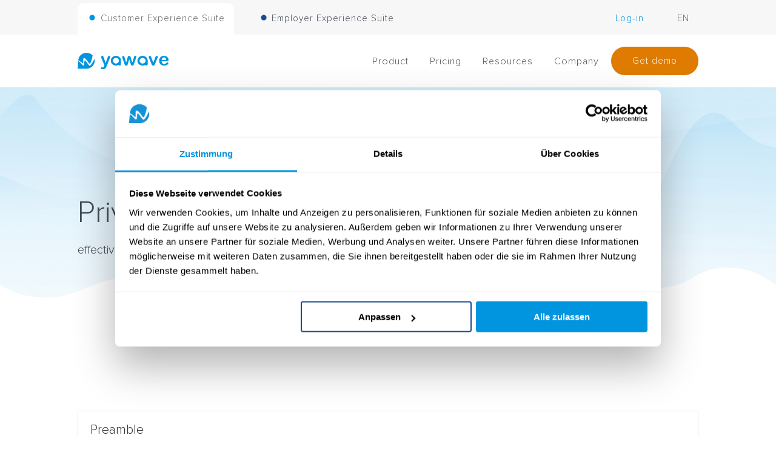

--- FILE ---
content_type: text/html; charset=UTF-8
request_url: https://yawave.com/en/privacy-policy/
body_size: 27561
content:
<!DOCTYPE html>
<html lang="en-US">
<head>
	<meta charset="UTF-8" />
<meta http-equiv="X-UA-Compatible" content="IE=edge">
	<link rel="pingback" href="https://yawave.com/xmlrpc.php" />

	<script type="text/javascript">
		document.documentElement.className = 'js';
	</script>
	
	<link rel="preconnect" href="https://fonts.gstatic.com" crossorigin /><style id="et-divi-userfonts">@font-face { font-family: "Proxima Nova Light"; font-display: swap;  src: url("https://yawave.com/wp-content/uploads/et-fonts/Prxima-Nova-Light.ttf") format("truetype"); }</style><meta name='robots' content='index, follow, max-image-preview:large, max-snippet:-1, max-video-preview:-1' />
<link rel="alternate" hreflang="en" href="https://yawave.com/en/privacy-policy/" />
<link rel="alternate" hreflang="de" href="https://yawave.com/de/datenschutzbestimmungen/" />
<link rel="alternate" hreflang="x-default" href="https://yawave.com/de/datenschutzbestimmungen/" />

	<!-- This site is optimized with the Yoast SEO plugin v26.7 - https://yoast.com/wordpress/plugins/seo/ -->
	<title>Privacy policy - yawave User Interaction Suite</title>
	<link rel="canonical" href="https://yawave.com/en/privacy-policy/" />
	<meta property="og:locale" content="en_US" />
	<meta property="og:type" content="article" />
	<meta property="og:title" content="Privacy policy - yawave User Interaction Suite" />
	<meta property="og:description" content="A network catches you, whether digitally or physically. With a loyal following, you can reach your goal more easily, even if the market is in the doldrums." />
	<meta property="og:url" content="https://yawave.com/en/privacy-policy/" />
	<meta property="og:site_name" content="yawave User Interaction Suite" />
	<meta property="article:modified_time" content="2022-12-13T16:49:47+00:00" />
	<meta property="og:image" content="https://yawave.com/wp-content/uploads/2021/12/httpss3.eu-central-1.amazonaws.commedia.prod.yawaveyawave_publicationlanding_page2021-12533d231b-04a7-4a97-abf2-8b0cfdaa7d47-1-scaled.jpg" />
	<meta property="og:image:width" content="2560" />
	<meta property="og:image:height" content="1707" />
	<meta property="og:image:type" content="image/jpeg" />
	<meta name="twitter:card" content="summary_large_image" />
	<meta name="twitter:label1" content="Est. reading time" />
	<meta name="twitter:data1" content="8 minutes" />
	<script type="application/ld+json" class="yoast-schema-graph">{"@context":"https://schema.org","@graph":[{"@type":"WebPage","@id":"https://yawave.com/en/privacy-policy/","url":"https://yawave.com/en/privacy-policy/","name":"Privacy policy - yawave User Interaction Suite","isPartOf":{"@id":"https://yawave.com/de/#website"},"primaryImageOfPage":{"@id":"https://yawave.com/en/privacy-policy/#primaryimage"},"image":{"@id":"https://yawave.com/en/privacy-policy/#primaryimage"},"thumbnailUrl":"https://yawave.com/wp-content/uploads/2021/12/httpss3.eu-central-1.amazonaws.commedia.prod.yawaveyawave_publicationlanding_page2021-12533d231b-04a7-4a97-abf2-8b0cfdaa7d47-1-scaled.jpg","datePublished":"1970-01-01T00:33:41+00:00","dateModified":"2022-12-13T16:49:47+00:00","breadcrumb":{"@id":"https://yawave.com/en/privacy-policy/#breadcrumb"},"inLanguage":"en-US","potentialAction":[{"@type":"ReadAction","target":["https://yawave.com/en/privacy-policy/"]}]},{"@type":"ImageObject","inLanguage":"en-US","@id":"https://yawave.com/en/privacy-policy/#primaryimage","url":"https://yawave.com/wp-content/uploads/2021/12/httpss3.eu-central-1.amazonaws.commedia.prod.yawaveyawave_publicationlanding_page2021-12533d231b-04a7-4a97-abf2-8b0cfdaa7d47-1-scaled.jpg","contentUrl":"https://yawave.com/wp-content/uploads/2021/12/httpss3.eu-central-1.amazonaws.commedia.prod.yawaveyawave_publicationlanding_page2021-12533d231b-04a7-4a97-abf2-8b0cfdaa7d47-1-scaled.jpg","width":2560,"height":1707},{"@type":"BreadcrumbList","@id":"https://yawave.com/en/privacy-policy/#breadcrumb","itemListElement":[{"@type":"ListItem","position":1,"name":"Home","item":"https://yawave.com/en/user-interaction-suite/"},{"@type":"ListItem","position":2,"name":"Privacy policy"}]},{"@type":"WebSite","@id":"https://yawave.com/de/#website","url":"https://yawave.com/de/","name":"yawave User Interaction Suite","description":"","publisher":{"@id":"https://yawave.com/de/#organization"},"potentialAction":[{"@type":"SearchAction","target":{"@type":"EntryPoint","urlTemplate":"https://yawave.com/de/?s={search_term_string}"},"query-input":{"@type":"PropertyValueSpecification","valueRequired":true,"valueName":"search_term_string"}}],"inLanguage":"en-US"},{"@type":"Organization","@id":"https://yawave.com/de/#organization","name":"yawave","url":"https://yawave.com/de/","logo":{"@type":"ImageObject","inLanguage":"en-US","@id":"https://yawave.com/de/#/schema/logo/image/","url":"https://yawave.com/wp-content/uploads/2022/05/yawave_logo_blau.png","contentUrl":"https://yawave.com/wp-content/uploads/2022/05/yawave_logo_blau.png","width":150,"height":29,"caption":"yawave"},"image":{"@id":"https://yawave.com/de/#/schema/logo/image/"}}]}</script>
	<!-- / Yoast SEO plugin. -->


<link href='https://fonts.gstatic.com' crossorigin rel='preconnect' />
<link rel="alternate" type="application/rss+xml" title="yawave User Interaction Suite &raquo; Feed" href="https://yawave.com/en/feed/" />
<link rel="alternate" type="application/rss+xml" title="yawave User Interaction Suite &raquo; Comments Feed" href="https://yawave.com/en/comments/feed/" />
<meta content="Divi Child Theme v.1.0.1" name="generator"/>  <style type="text/css">
  /* CSS definitions go here */
  </style>
  <style id='wp-block-library-theme-inline-css' type='text/css'>
.wp-block-audio :where(figcaption){color:#555;font-size:13px;text-align:center}.is-dark-theme .wp-block-audio :where(figcaption){color:#ffffffa6}.wp-block-audio{margin:0 0 1em}.wp-block-code{border:1px solid #ccc;border-radius:4px;font-family:Menlo,Consolas,monaco,monospace;padding:.8em 1em}.wp-block-embed :where(figcaption){color:#555;font-size:13px;text-align:center}.is-dark-theme .wp-block-embed :where(figcaption){color:#ffffffa6}.wp-block-embed{margin:0 0 1em}.blocks-gallery-caption{color:#555;font-size:13px;text-align:center}.is-dark-theme .blocks-gallery-caption{color:#ffffffa6}:root :where(.wp-block-image figcaption){color:#555;font-size:13px;text-align:center}.is-dark-theme :root :where(.wp-block-image figcaption){color:#ffffffa6}.wp-block-image{margin:0 0 1em}.wp-block-pullquote{border-bottom:4px solid;border-top:4px solid;color:currentColor;margin-bottom:1.75em}.wp-block-pullquote cite,.wp-block-pullquote footer,.wp-block-pullquote__citation{color:currentColor;font-size:.8125em;font-style:normal;text-transform:uppercase}.wp-block-quote{border-left:.25em solid;margin:0 0 1.75em;padding-left:1em}.wp-block-quote cite,.wp-block-quote footer{color:currentColor;font-size:.8125em;font-style:normal;position:relative}.wp-block-quote:where(.has-text-align-right){border-left:none;border-right:.25em solid;padding-left:0;padding-right:1em}.wp-block-quote:where(.has-text-align-center){border:none;padding-left:0}.wp-block-quote.is-large,.wp-block-quote.is-style-large,.wp-block-quote:where(.is-style-plain){border:none}.wp-block-search .wp-block-search__label{font-weight:700}.wp-block-search__button{border:1px solid #ccc;padding:.375em .625em}:where(.wp-block-group.has-background){padding:1.25em 2.375em}.wp-block-separator.has-css-opacity{opacity:.4}.wp-block-separator{border:none;border-bottom:2px solid;margin-left:auto;margin-right:auto}.wp-block-separator.has-alpha-channel-opacity{opacity:1}.wp-block-separator:not(.is-style-wide):not(.is-style-dots){width:100px}.wp-block-separator.has-background:not(.is-style-dots){border-bottom:none;height:1px}.wp-block-separator.has-background:not(.is-style-wide):not(.is-style-dots){height:2px}.wp-block-table{margin:0 0 1em}.wp-block-table td,.wp-block-table th{word-break:normal}.wp-block-table :where(figcaption){color:#555;font-size:13px;text-align:center}.is-dark-theme .wp-block-table :where(figcaption){color:#ffffffa6}.wp-block-video :where(figcaption){color:#555;font-size:13px;text-align:center}.is-dark-theme .wp-block-video :where(figcaption){color:#ffffffa6}.wp-block-video{margin:0 0 1em}:root :where(.wp-block-template-part.has-background){margin-bottom:0;margin-top:0;padding:1.25em 2.375em}
</style>
<style id='global-styles-inline-css' type='text/css'>
:root{--wp--preset--aspect-ratio--square: 1;--wp--preset--aspect-ratio--4-3: 4/3;--wp--preset--aspect-ratio--3-4: 3/4;--wp--preset--aspect-ratio--3-2: 3/2;--wp--preset--aspect-ratio--2-3: 2/3;--wp--preset--aspect-ratio--16-9: 16/9;--wp--preset--aspect-ratio--9-16: 9/16;--wp--preset--color--black: #000000;--wp--preset--color--cyan-bluish-gray: #abb8c3;--wp--preset--color--white: #ffffff;--wp--preset--color--pale-pink: #f78da7;--wp--preset--color--vivid-red: #cf2e2e;--wp--preset--color--luminous-vivid-orange: #ff6900;--wp--preset--color--luminous-vivid-amber: #fcb900;--wp--preset--color--light-green-cyan: #7bdcb5;--wp--preset--color--vivid-green-cyan: #00d084;--wp--preset--color--pale-cyan-blue: #8ed1fc;--wp--preset--color--vivid-cyan-blue: #0693e3;--wp--preset--color--vivid-purple: #9b51e0;--wp--preset--gradient--vivid-cyan-blue-to-vivid-purple: linear-gradient(135deg,rgba(6,147,227,1) 0%,rgb(155,81,224) 100%);--wp--preset--gradient--light-green-cyan-to-vivid-green-cyan: linear-gradient(135deg,rgb(122,220,180) 0%,rgb(0,208,130) 100%);--wp--preset--gradient--luminous-vivid-amber-to-luminous-vivid-orange: linear-gradient(135deg,rgba(252,185,0,1) 0%,rgba(255,105,0,1) 100%);--wp--preset--gradient--luminous-vivid-orange-to-vivid-red: linear-gradient(135deg,rgba(255,105,0,1) 0%,rgb(207,46,46) 100%);--wp--preset--gradient--very-light-gray-to-cyan-bluish-gray: linear-gradient(135deg,rgb(238,238,238) 0%,rgb(169,184,195) 100%);--wp--preset--gradient--cool-to-warm-spectrum: linear-gradient(135deg,rgb(74,234,220) 0%,rgb(151,120,209) 20%,rgb(207,42,186) 40%,rgb(238,44,130) 60%,rgb(251,105,98) 80%,rgb(254,248,76) 100%);--wp--preset--gradient--blush-light-purple: linear-gradient(135deg,rgb(255,206,236) 0%,rgb(152,150,240) 100%);--wp--preset--gradient--blush-bordeaux: linear-gradient(135deg,rgb(254,205,165) 0%,rgb(254,45,45) 50%,rgb(107,0,62) 100%);--wp--preset--gradient--luminous-dusk: linear-gradient(135deg,rgb(255,203,112) 0%,rgb(199,81,192) 50%,rgb(65,88,208) 100%);--wp--preset--gradient--pale-ocean: linear-gradient(135deg,rgb(255,245,203) 0%,rgb(182,227,212) 50%,rgb(51,167,181) 100%);--wp--preset--gradient--electric-grass: linear-gradient(135deg,rgb(202,248,128) 0%,rgb(113,206,126) 100%);--wp--preset--gradient--midnight: linear-gradient(135deg,rgb(2,3,129) 0%,rgb(40,116,252) 100%);--wp--preset--font-size--small: 13px;--wp--preset--font-size--medium: 20px;--wp--preset--font-size--large: 36px;--wp--preset--font-size--x-large: 42px;--wp--preset--spacing--20: 0.44rem;--wp--preset--spacing--30: 0.67rem;--wp--preset--spacing--40: 1rem;--wp--preset--spacing--50: 1.5rem;--wp--preset--spacing--60: 2.25rem;--wp--preset--spacing--70: 3.38rem;--wp--preset--spacing--80: 5.06rem;--wp--preset--shadow--natural: 6px 6px 9px rgba(0, 0, 0, 0.2);--wp--preset--shadow--deep: 12px 12px 50px rgba(0, 0, 0, 0.4);--wp--preset--shadow--sharp: 6px 6px 0px rgba(0, 0, 0, 0.2);--wp--preset--shadow--outlined: 6px 6px 0px -3px rgba(255, 255, 255, 1), 6px 6px rgba(0, 0, 0, 1);--wp--preset--shadow--crisp: 6px 6px 0px rgba(0, 0, 0, 1);}:root { --wp--style--global--content-size: 823px;--wp--style--global--wide-size: 1080px; }:where(body) { margin: 0; }.wp-site-blocks > .alignleft { float: left; margin-right: 2em; }.wp-site-blocks > .alignright { float: right; margin-left: 2em; }.wp-site-blocks > .aligncenter { justify-content: center; margin-left: auto; margin-right: auto; }:where(.is-layout-flex){gap: 0.5em;}:where(.is-layout-grid){gap: 0.5em;}.is-layout-flow > .alignleft{float: left;margin-inline-start: 0;margin-inline-end: 2em;}.is-layout-flow > .alignright{float: right;margin-inline-start: 2em;margin-inline-end: 0;}.is-layout-flow > .aligncenter{margin-left: auto !important;margin-right: auto !important;}.is-layout-constrained > .alignleft{float: left;margin-inline-start: 0;margin-inline-end: 2em;}.is-layout-constrained > .alignright{float: right;margin-inline-start: 2em;margin-inline-end: 0;}.is-layout-constrained > .aligncenter{margin-left: auto !important;margin-right: auto !important;}.is-layout-constrained > :where(:not(.alignleft):not(.alignright):not(.alignfull)){max-width: var(--wp--style--global--content-size);margin-left: auto !important;margin-right: auto !important;}.is-layout-constrained > .alignwide{max-width: var(--wp--style--global--wide-size);}body .is-layout-flex{display: flex;}.is-layout-flex{flex-wrap: wrap;align-items: center;}.is-layout-flex > :is(*, div){margin: 0;}body .is-layout-grid{display: grid;}.is-layout-grid > :is(*, div){margin: 0;}body{padding-top: 0px;padding-right: 0px;padding-bottom: 0px;padding-left: 0px;}:root :where(.wp-element-button, .wp-block-button__link){background-color: #32373c;border-width: 0;color: #fff;font-family: inherit;font-size: inherit;line-height: inherit;padding: calc(0.667em + 2px) calc(1.333em + 2px);text-decoration: none;}.has-black-color{color: var(--wp--preset--color--black) !important;}.has-cyan-bluish-gray-color{color: var(--wp--preset--color--cyan-bluish-gray) !important;}.has-white-color{color: var(--wp--preset--color--white) !important;}.has-pale-pink-color{color: var(--wp--preset--color--pale-pink) !important;}.has-vivid-red-color{color: var(--wp--preset--color--vivid-red) !important;}.has-luminous-vivid-orange-color{color: var(--wp--preset--color--luminous-vivid-orange) !important;}.has-luminous-vivid-amber-color{color: var(--wp--preset--color--luminous-vivid-amber) !important;}.has-light-green-cyan-color{color: var(--wp--preset--color--light-green-cyan) !important;}.has-vivid-green-cyan-color{color: var(--wp--preset--color--vivid-green-cyan) !important;}.has-pale-cyan-blue-color{color: var(--wp--preset--color--pale-cyan-blue) !important;}.has-vivid-cyan-blue-color{color: var(--wp--preset--color--vivid-cyan-blue) !important;}.has-vivid-purple-color{color: var(--wp--preset--color--vivid-purple) !important;}.has-black-background-color{background-color: var(--wp--preset--color--black) !important;}.has-cyan-bluish-gray-background-color{background-color: var(--wp--preset--color--cyan-bluish-gray) !important;}.has-white-background-color{background-color: var(--wp--preset--color--white) !important;}.has-pale-pink-background-color{background-color: var(--wp--preset--color--pale-pink) !important;}.has-vivid-red-background-color{background-color: var(--wp--preset--color--vivid-red) !important;}.has-luminous-vivid-orange-background-color{background-color: var(--wp--preset--color--luminous-vivid-orange) !important;}.has-luminous-vivid-amber-background-color{background-color: var(--wp--preset--color--luminous-vivid-amber) !important;}.has-light-green-cyan-background-color{background-color: var(--wp--preset--color--light-green-cyan) !important;}.has-vivid-green-cyan-background-color{background-color: var(--wp--preset--color--vivid-green-cyan) !important;}.has-pale-cyan-blue-background-color{background-color: var(--wp--preset--color--pale-cyan-blue) !important;}.has-vivid-cyan-blue-background-color{background-color: var(--wp--preset--color--vivid-cyan-blue) !important;}.has-vivid-purple-background-color{background-color: var(--wp--preset--color--vivid-purple) !important;}.has-black-border-color{border-color: var(--wp--preset--color--black) !important;}.has-cyan-bluish-gray-border-color{border-color: var(--wp--preset--color--cyan-bluish-gray) !important;}.has-white-border-color{border-color: var(--wp--preset--color--white) !important;}.has-pale-pink-border-color{border-color: var(--wp--preset--color--pale-pink) !important;}.has-vivid-red-border-color{border-color: var(--wp--preset--color--vivid-red) !important;}.has-luminous-vivid-orange-border-color{border-color: var(--wp--preset--color--luminous-vivid-orange) !important;}.has-luminous-vivid-amber-border-color{border-color: var(--wp--preset--color--luminous-vivid-amber) !important;}.has-light-green-cyan-border-color{border-color: var(--wp--preset--color--light-green-cyan) !important;}.has-vivid-green-cyan-border-color{border-color: var(--wp--preset--color--vivid-green-cyan) !important;}.has-pale-cyan-blue-border-color{border-color: var(--wp--preset--color--pale-cyan-blue) !important;}.has-vivid-cyan-blue-border-color{border-color: var(--wp--preset--color--vivid-cyan-blue) !important;}.has-vivid-purple-border-color{border-color: var(--wp--preset--color--vivid-purple) !important;}.has-vivid-cyan-blue-to-vivid-purple-gradient-background{background: var(--wp--preset--gradient--vivid-cyan-blue-to-vivid-purple) !important;}.has-light-green-cyan-to-vivid-green-cyan-gradient-background{background: var(--wp--preset--gradient--light-green-cyan-to-vivid-green-cyan) !important;}.has-luminous-vivid-amber-to-luminous-vivid-orange-gradient-background{background: var(--wp--preset--gradient--luminous-vivid-amber-to-luminous-vivid-orange) !important;}.has-luminous-vivid-orange-to-vivid-red-gradient-background{background: var(--wp--preset--gradient--luminous-vivid-orange-to-vivid-red) !important;}.has-very-light-gray-to-cyan-bluish-gray-gradient-background{background: var(--wp--preset--gradient--very-light-gray-to-cyan-bluish-gray) !important;}.has-cool-to-warm-spectrum-gradient-background{background: var(--wp--preset--gradient--cool-to-warm-spectrum) !important;}.has-blush-light-purple-gradient-background{background: var(--wp--preset--gradient--blush-light-purple) !important;}.has-blush-bordeaux-gradient-background{background: var(--wp--preset--gradient--blush-bordeaux) !important;}.has-luminous-dusk-gradient-background{background: var(--wp--preset--gradient--luminous-dusk) !important;}.has-pale-ocean-gradient-background{background: var(--wp--preset--gradient--pale-ocean) !important;}.has-electric-grass-gradient-background{background: var(--wp--preset--gradient--electric-grass) !important;}.has-midnight-gradient-background{background: var(--wp--preset--gradient--midnight) !important;}.has-small-font-size{font-size: var(--wp--preset--font-size--small) !important;}.has-medium-font-size{font-size: var(--wp--preset--font-size--medium) !important;}.has-large-font-size{font-size: var(--wp--preset--font-size--large) !important;}.has-x-large-font-size{font-size: var(--wp--preset--font-size--x-large) !important;}
:where(.wp-block-post-template.is-layout-flex){gap: 1.25em;}:where(.wp-block-post-template.is-layout-grid){gap: 1.25em;}
:where(.wp-block-columns.is-layout-flex){gap: 2em;}:where(.wp-block-columns.is-layout-grid){gap: 2em;}
:root :where(.wp-block-pullquote){font-size: 1.5em;line-height: 1.6;}
</style>
<link rel='stylesheet' id='contact-form-7-css' href='https://yawave.com/wp-content/plugins/contact-form-7/includes/css/styles.css?ver=6.1.4' type='text/css' media='all' />
<link rel='stylesheet' id='dipi-popup-maker-popup-effect-css' href='https://yawave.com/wp-content/plugins/divi-pixel/dist/public/css/popup_effect.min.css?ver=1.0.0' type='text/css' media='all' />
<link rel='stylesheet' id='dipi_font-css' href='https://yawave.com/wp-content/plugins/divi-pixel/dist/admin/css/dipi-font.min.css?ver=1.0.0' type='text/css' media='all' />
<link rel='stylesheet' id='dipi_general-css' href='https://yawave.com/wp-content/plugins/divi-pixel/dist/public/css/general.min.css?ver=2.46.1' type='text/css' media='all' />
<link rel='stylesheet' id='df-style-css' href='https://yawave.com/wp-content/plugins/divifilter/df-style.css?ver=2.1.0' type='text/css' media='all' />
<link rel='stylesheet' id='wpml-legacy-dropdown-0-css' href='https://yawave.com/wp-content/plugins/sitepress-multilingual-cms/templates/language-switchers/legacy-dropdown/style.min.css?ver=1' type='text/css' media='all' />
<link rel='stylesheet' id='wpml-menu-item-0-css' href='https://yawave.com/wp-content/plugins/sitepress-multilingual-cms/templates/language-switchers/menu-item/style.min.css?ver=1' type='text/css' media='all' />
<link rel='stylesheet' id='divi-modules-table-maker-styles-css' href='https://yawave.com/wp-content/plugins/divi-modules-table-maker/styles/style.min.css?ver=3.0.3' type='text/css' media='all' />
<link rel='stylesheet' id='divi-pixel-styles-css' href='https://yawave.com/wp-content/plugins/divi-pixel/styles/style.min.css?ver=1.0.0' type='text/css' media='all' />
<link rel='stylesheet' id='divimenus-styles-css' href='https://yawave.com/wp-content/plugins/divimenus/styles/style.min.css?ver=2.19.0' type='text/css' media='all' />
<link rel='stylesheet' id='divi-style-parent-css' href='https://yawave.com/wp-content/themes/Divi/style-static.min.css?ver=4.27.4' type='text/css' media='all' />
<link rel='stylesheet' id='divi-style-css' href='https://yawave.com/wp-content/themes/Divi-child/style.css?ver=4.27.4' type='text/css' media='all' />
<script type="text/javascript" src="https://yawave.com/wp-includes/js/jquery/jquery.min.js?ver=3.7.1" id="jquery-core-js"></script>
<script type="text/javascript" src="https://yawave.com/wp-includes/js/jquery/jquery-migrate.min.js?ver=3.4.1" id="jquery-migrate-js"></script>
<script type="text/javascript" src="https://yawave.com/wp-content/plugins/divi-pixel/dist/public/js/public.min.js?ver=2.46.1" id="dipi_public_js-js"></script>
<script type="text/javascript" src="https://yawave.com/wp-content/plugins/sitepress-multilingual-cms/templates/language-switchers/legacy-dropdown/script.min.js?ver=1" id="wpml-legacy-dropdown-0-js"></script>
<link rel="https://api.w.org/" href="https://yawave.com/en/wp-json/" /><link rel="alternate" title="JSON" type="application/json" href="https://yawave.com/en/wp-json/wp/v2/pages/7316" /><link rel="EditURI" type="application/rsd+xml" title="RSD" href="https://yawave.com/xmlrpc.php?rsd" />
<meta name="generator" content="WordPress 6.8.3" />
<link rel='shortlink' href='https://yawave.com/en/?p=7316' />
<link rel="alternate" title="oEmbed (JSON)" type="application/json+oembed" href="https://yawave.com/en/wp-json/oembed/1.0/embed?url=https%3A%2F%2Fyawave.com%2Fen%2Fprivacy-policy%2F" />
<link rel="alternate" title="oEmbed (XML)" type="text/xml+oembed" href="https://yawave.com/en/wp-json/oembed/1.0/embed?url=https%3A%2F%2Fyawave.com%2Fen%2Fprivacy-policy%2F&#038;format=xml" />
<meta name="generator" content="WPML ver:4.8.6 stt:1,3;" />
<!-- start Simple Custom CSS and JS -->
<script>
  (function (d, s, id) {
    var js, yjs = d.getElementsByTagName(s)[0];
    if (d.getElementById(id)) return;
    js = d.createElement(s); js.id = id;
    js.src = "https://api.yawave.com/public/v1/open/sdk/init?clientId=ef728113-2806-4319-b047-a160d132b613&publication=195847c0-bb3c-4a49-a902-a73ac0d98463&lang=de";
    yjs.parentNode.insertBefore(js, yjs);
  }(document, 'script', 'yawave-jssdk'));
</script><!-- end Simple Custom CSS and JS -->
<!-- start Simple Custom CSS and JS -->
<!-- Google Tag Manager -->
<script>(function(w,d,s,l,i){w[l]=w[l]||[];w[l].push({'gtm.start':
new Date().getTime(),event:'gtm.js'});var f=d.getElementsByTagName(s)[0],
j=d.createElement(s),dl=l!='dataLayer'?'&l='+l:'';j.async=true;j.src=
'https://www.googletagmanager.com/gtm.js?id='+i+dl;f.parentNode.insertBefore(j,f);
})(window,document,'script','dataLayer','GTM-MZ23FM9');</script>
<!-- End Google Tag Manager --><!-- end Simple Custom CSS and JS -->
<!-- start Simple Custom CSS and JS -->
<link rel="stylesheet" href="https://cdnjs.cloudflare.com/ajax/libs/font-awesome/6.1.1/css/all.min.css" integrity="sha512-KfkfwYDsLkIlwQp6LFnl8zNdLGxu9YAA1QvwINks4PhcElQSvqcyVLLD9aMhXd13uQjoXtEKNosOWaZqXgel0g==" crossorigin="anonymous" referrerpolicy="no-referrer" /><!-- end Simple Custom CSS and JS -->
<style>
/*#main-header .logo_container img,
header.et-l--header .et_pb_menu__logo > img {
    display: none;
}*/
</style>
<script type="text/javascript" id="dipi-logo-js">
jQuery(document).ready(function($) {

    var currentLogoMode = '';


    let $mainHeader = $('header#main-header');
    let $tbHeader = $('header.et-l--header');
        function dipi_update_logo($logo, $is_tb_logo) {
        // Clone $logo so we can replace it rather than just change src attr (because this causes a bug in Safari browser) 
        let $mainLogo = $logo.clone();
        let $tbLogoContainer = $logo.closest(".et_pb_menu__logo")
        let $tbLogoContainer_a = $logo.closest(".et_pb_menu__logo a")
        let $tbLogoWrapper = $tbLogoContainer_a.length ? $tbLogoContainer_a : $tbLogoContainer
        if($mainLogo.length) {
            $mainLogo.attr("data-logo-type", "main");
            $mainLogo.attr("data-actual-width", $mainLogo[0].naturalWidth);
            $mainLogo.attr("data-actual-height", $mainLogo[0].naturalHeight);
        }
        // Clone $logo to use in fixed header. If fixed header logo is not enabled, we simple use the original logo
                    let $fixedLogo = $logo.clone();
                if($fixedLogo.length) {
            $fixedLogo.attr("data-actual-width", $fixedLogo[0].naturalWidth);
            $fixedLogo.attr("data-actual-height", $fixedLogo[0].naturalHeight);
        }
        
        // Clone $logo to use in mobile. If mobile logo is not enabled, we simple use the original logo
        let $use_mobile_logo = false;
                let $mobileLogo = $logo.clone();
                
        if($use_mobile_logo && ($(window).width() <= 980)){
            setTimeout( function(){
                $mobileLogo.show();
            }, 500)
        } else {
            setTimeout( function(){
                $fixedLogo.show();
                $mainLogo.show();
            }, 500)
        }

        $fixedLogo.removeAttr("srcset")
        $mobileLogo.removeAttr("srcset")
        function callback(mutationList, observer) {
            mutationList.forEach(function(mutation){
                if('attributes' != mutation.type || 'class' !== mutation.attributeName){
                    return;
                }
                if($is_tb_logo) {
                    dipi_tb_header_change();
                } else {
                    dipi_default_logo_change();
                }
            });
        }

        var targetNode = document.querySelector("#main-header,header.et-l--header > .et_builder_inner_content");
        var observerOptions = {
            childList: false,
            attributes: true,
            subtree: false
        }

        if(targetNode){
            var observer = new MutationObserver(callback);
            observer.observe(targetNode, observerOptions);
        }

        
        if($is_tb_logo) {
            // Observe resize events to switch between mobile/fixed logos
            $(window).resize(dipi_tb_header_change);
            // finally call the callback manually once to get started
            dipi_tb_header_change(true);
        } else {
            // Observe resize events to switch between mobile/fixed logos
            $(window).resize(dipi_default_logo_change);
            // finally call the callback manually once to get started
            dipi_default_logo_change(true);
        }

        
        function dipi_tb_header_change(first_loading = false) {
            if($mainLogo.length)
                $mainLogo.attr("data-actual-width", $mainLogo[0].naturalWidth);
            
            
            if($use_mobile_logo && $(window).width() <= 980 && currentLogoMode != 'mobile'){
                currentLogoMode = 'mobile';
                $tbLogoWrapper.find("img").remove();
                $tbLogoWrapper.append($mobileLogo);
            } else if ($(window).width() > 980) {
                if ($tbHeader.find('.has_et_pb_sticky').length !== 0  && currentLogoMode != 'desktop-fixed'){
                    currentLogoMode = 'desktop-fixed';
                    $tbLogoWrapper.find("img").remove();
                    $tbLogoWrapper.append($fixedLogo);
                                    } else if($tbHeader.find('.has_et_pb_sticky').length == 0 && currentLogoMode != 'desktop-normal' ){
                    currentLogoMode = 'desktop-normal';
                    $tbLogoWrapper.find("img").remove();
                    $tbLogoWrapper.append($mainLogo);
                                    }
            }
        }

        // Callback to fire when window is resized or scrolled
        function dipi_default_logo_change(first_loading = false) {
            if($mainLogo.length){
                $mainLogo.attr("data-actual-width", $mainLogo[0].naturalWidth);
            }

            if($use_mobile_logo && $(window).width() <= 980 && currentLogoMode != 'mobile'){
                currentLogoMode = 'mobile';
                let $a = $(".logo_container a");
                $a.find("#logo").remove();    
                $a.append($mobileLogo);
            } else if($(window).width() > 980) {                
                if ($mainHeader.hasClass('et-fixed-header') && currentLogoMode != 'desktop-fixed'){
                    currentLogoMode = 'desktop-fixed';
                    let $a = $(".logo_container a");
                    $a.find("#logo").remove();    
                    $a.append($fixedLogo);
                                    } else if(!$mainHeader.hasClass('et-fixed-header') && currentLogoMode != 'desktop-normal') {
                    currentLogoMode = 'desktop-normal';
                    let $a = $(".logo_container a");
                    $a.find("#logo").remove(); 
                    $a.append($mainLogo);
                                    }
            }
        }
    }

});
</script><style type="text/css" id="primary-menu-position">

@media screen and (min-width: 981px) {
    body.dipi-cta-button #et_top_search{
        margin: 15px 0 0 22px;
    }
    
    .et_header_style_split div#et-top-navigation,
    .et_header_style_left div#et-top-navigation{
        align-items: flex-start !important;
    }

    .et_header_style_left #et-top-navigation nav > ul > li > a,
    .et_header_style_split #et-top-navigation nav > ul > li > a {
        padding-bottom: 33px !important;
    }

            /* .et_header_style_left #et-top-navigation nav > ul > li > a,
        .et_header_style_split #et-top-navigation nav > ul > li > a,
        .et_header_style_centered #et-top-navigation nav > ul > li > a {
            line-height: 2.5em;
        } */
    
    .et_header_style_left div#et-top-navigation {
        display: flex;
        align-items: center;
        
        /* With social icons enabled, we remove the bottom padding below the li elements so we need to add it to the container */
        padding-top: 33px;
        padding-bottom: 0px;
    }
    
    .et_header_style_split div#et-top-navigation {
        align-items: center;

        /* With social icons enabled, we remove the bottom padding below the li elements so we need to add it to the container */
        padding-top: 33px !important;
        padding-bottom: 0px !important;
    }
    
    .et_header_style_fullscreen #et-top-navigation {  
        padding-bottom: 0px !important;   
    }

    /* Vertical Navigation Styles */
    .et_vertical_nav #main-header #top-menu>li>a {
        padding-bottom: 19px !important;
        line-height: inherit;
    }
    .et_vertical_nav #main-header #et-top-navigation {
        display: block;
    }
    .et_vertical_nav #top-header {
        position: initial;
    }
    .et_vertical_fixed.admin-bar #page-container #main-header {
        top:32px !important;
    }
    .et_vertical_nav.et_vertical_fixed.et_header_style_left #et-top-navigation {
        padding-top:33px !important;
    }
    .et_vertical_fixed.admin-bar #page-container #main-header {
        transform: translateY(0) !important;
    }
    .et_vertical_nav #page-container #main-header {
        top: 0 !important;
    }

    /* With do-not-shrink functionality enabeld, we also must apply padding to fixed menu */
            .et_header_style_left .et-fixed-header #et-top-navigation,
        .et_header_style_split .et-fixed-header #et-top-navigation {
            padding-top: 20px !important;
            padding-bottom: 0px !important;
        }

        .et_header_style_centered .et-fixed-header #et-top-navigation {
            padding-top: 20px;
            padding-bottom: 0px !important; 
        }

        .et_header_style_left .et-fixed-header #et-top-navigation nav > ul > li > a,
        .et_header_style_split .et-fixed-header #et-top-navigation nav > ul > li > a{
            padding-bottom: 20px !important;
        }
    
    .et-menu li:not(.mega-menu) ul,
    #top-menu li:not(.mega-menu) ul{width: 240px !important;}
    .et-menu li li a,
    #top-menu li li a{width:100% !important;}
    #top-menu li li,
    .et-menu li li{width: 100%;}
}
</style><meta name="viewport" content="width=device-width, initial-scale=1.0, maximum-scale=1.0, user-scalable=0" /><script>
	(function ($) {
		var pa_equalize_button_height = "true";

		if (pa_equalize_button_height == "false") {
			function pa_equalize_blog_post_height(blog) {
				var articles = blog.find('article');
				var heights = [];

				articles.each(function () {
					var height = 0;
					height += ($(this).find('.et_pb_image_container, .et_main_video_container').length != 0) ? $(this).find('.et_pb_image_container, .et_main_video_container').outerHeight(true) : 0;
					height += $(this).find('.entry-title').outerHeight(true);
					height += ($(this).find('.post-meta').length != 0) ? $(this).find('.post-meta').outerHeight(true) : 0;
					height += ($(this).find('.post-content').length != 0) ? $(this).find('.post-content').outerHeight(true) : 0;

					heights.push(height);
				});

				var max_height = Math.max.apply(Math, heights);

				articles.each(function () {
					$(this).height(max_height);
				});
			}
		} else {
			function pa_equalize_blog_post_height(blog) {
				var articles = blog.find('article');
				var heights = [];
				var btnheights = [];

				articles.each(function () {
					var height = 0;
					var btnheight = 0;
					var basebtnmargin = 20;

					height += ($(this).find('.et_pb_image_container, .et_main_video_container').length != 0) ? $(this).find('.et_pb_image_container, .et_main_video_container').outerHeight(true) : 0;
					height += $(this).find('.entry-title').outerHeight(true);
					height += $(this).find('.post-meta').outerHeight(true);
					height += $(this).find('.post-content').outerHeight(true);

					btnheight += ($(this).find('.et_pb_image_container, .et_main_video_container').length != 0) ? $(this).find('.et_pb_image_container, .et_main_video_container').outerHeight(true) : 0;
					btnheight += $(this).find('.entry-title').outerHeight(true);
					btnheight += $(this).find('.post-meta').outerHeight(true);
					btnheight += $(this).find(".post-content p").outerHeight(true);
					btnheight += basebtnmargin;

					heights.push(height);
					btnheights.push(btnheight);

				});

				var max_height = Math.max.apply(Math, heights);
				var max_btn_height = Math.max.apply(Math, btnheights);

				articles.each(function () {
					$(this).height(max_height);

					var eachheight = 0;
					var eachbasebtnmargin = 20;
					eachheight += ($(this).find('.et_pb_image_container, .et_main_video_container').length != 0) ? $(this).find('.et_pb_image_container, .et_main_video_container').outerHeight(true) : 0;
					eachheight += $(this).find('.entry-title').outerHeight(true);
					eachheight += $(this).find('.post-meta').outerHeight(true);
					eachheight += $(this).find(".post-content p").outerHeight(true);
					eachheight += eachbasebtnmargin;

					var requiredbtnmargin = (max_btn_height - eachheight) + eachbasebtnmargin;
					$(this).find(".more-link").css("margin-top", requiredbtnmargin + "px");
				});
			}
		}
    
		$(document).ready(function () {
			$(window).resize(function () {
				if ($(this).width() >= 768) {

					$(".pa-blog-equal-height article").each(function () {
						$(this).removeClass("pa-auto-height");
						$(this).find(".more-link").removeClass("pa-auto-margin");
					})
					$('.pa-blog-equal-height').each(function () {
						pa_equalize_blog_post_height($(this));
					});

					$('.pa-blog-equal-height').each(function () {
						var pa_blog = $(this);

						pa_equalize_blog_post_height(pa_blog);

						var observer = new MutationObserver(function (mutations) {
							pa_equalize_blog_post_height(pa_blog);
						});

						var config = {
							subtree: true,
							childList: true
						};

						observer.observe(pa_blog[0], config);
					});

					$(document).ajaxComplete(function () {
						$('.pa-blog-equal-height').imagesLoaded().then(function () {
							$('.pa-blog-equal-height').each(function () {
								pa_equalize_blog_post_height($(this));
							});
						});
					});

					$.fn.imagesLoaded = function () {
						var $imgs = this.find('img[src!=""]');
						var dfds = [];

						if (!$imgs.length) {
							return $.Deferred().resolve().promise();
						}

						$imgs.each(function () {
							var dfd = $.Deferred();
							dfds.push(dfd);
							var img = new Image();

							img.onload = function () {
								dfd.resolve();
							};

							img.onerror = function () {
								dfd.resolve();
							};

							img.src = this.src;
						});

						return $.when.apply($, dfds);
					}
				} else {
					$(".pa-blog-equal-height article").each(function () {
						$(this).addClass("pa-auto-height");
						$(this).find(".more-link").addClass("pa-auto-margin");
					})
				}
			});
		});
	})(jQuery); 
</script>

<script>
jQuery(document).ready(function($) {
    $("img").mouseenter(function() {
        let $lwp_title = $(this).attr("title");
        $(this).attr("lwp_title", $lwp_title);
        $(this).attr("title", "");
    }).mouseleave(function() {
        let $lwp_title = $(this).attr("lwp_title");
        $(this).attr("title", $lwp_title);
        $(this).removeAttr("lwp_title");
    });
});
</script>

<!-- Calendly Link-Widget Beginn -->
<link href="https://assets.calendly.com/assets/external/widget.css" rel="stylesheet">
<script src="https://assets.calendly.com/assets/external/widget.js" type="text/javascript" async></script>
<script>
jQuery(document).ready(function(){
   jQuery('.button_popup').on('click', function(){
      Calendly.initPopupWidget({url: 'https://calendly.com/markus-koch/30min'});return false;
	  
   });
});
</script>
<script>
jQuery(document).ready(function(){
   jQuery('.button_popupen').on('click', function(){
      Calendly.initPopupWidget({url: 'https://calendly.com/markus-koch/30min'});return false;
	  
   });
});
</script>
<link rel="icon" href="https://yawave.com/wp-content/uploads/2022/03/favicon_yawave.ico" sizes="32x32" />
<link rel="icon" href="https://yawave.com/wp-content/uploads/2022/03/favicon_yawave.ico" sizes="192x192" />
<link rel="apple-touch-icon" href="https://yawave.com/wp-content/uploads/2022/03/favicon_yawave.ico" />
<meta name="msapplication-TileImage" content="https://yawave.com/wp-content/uploads/2022/03/favicon_yawave.ico" />
<link rel="stylesheet" id="et-core-unified-7316-cached-inline-styles" href="https://yawave.com/wp-content/et-cache/7316/et-core-unified-7316.min.css?ver=1768852415" /><style id="et-core-unified-tb-370888-tb-9732-7316-cached-inline-styles">body,.et_pb_column_1_2 .et_quote_content blockquote cite,.et_pb_column_1_2 .et_link_content a.et_link_main_url,.et_pb_column_1_3 .et_quote_content blockquote cite,.et_pb_column_3_8 .et_quote_content blockquote cite,.et_pb_column_1_4 .et_quote_content blockquote cite,.et_pb_blog_grid .et_quote_content blockquote cite,.et_pb_column_1_3 .et_link_content a.et_link_main_url,.et_pb_column_3_8 .et_link_content a.et_link_main_url,.et_pb_column_1_4 .et_link_content a.et_link_main_url,.et_pb_blog_grid .et_link_content a.et_link_main_url,body .et_pb_bg_layout_light .et_pb_post p,body .et_pb_bg_layout_dark .et_pb_post p{font-size:20px}.et_pb_slide_content,.et_pb_best_value{font-size:22px}body{color:#434b54}h1,h2,h3,h4,h5,h6{color:#434b54}#et_search_icon:hover,.mobile_menu_bar:before,.mobile_menu_bar:after,.et_toggle_slide_menu:after,.et-social-icon a:hover,.et_pb_sum,.et_pb_pricing li a,.et_pb_pricing_table_button,.et_overlay:before,.entry-summary p.price ins,.et_pb_member_social_links a:hover,.et_pb_widget li a:hover,.et_pb_filterable_portfolio .et_pb_portfolio_filters li a.active,.et_pb_filterable_portfolio .et_pb_portofolio_pagination ul li a.active,.et_pb_gallery .et_pb_gallery_pagination ul li a.active,.wp-pagenavi span.current,.wp-pagenavi a:hover,.nav-single a,.tagged_as a,.posted_in a{color:#0195df}.et_pb_contact_submit,.et_password_protected_form .et_submit_button,.et_pb_bg_layout_light .et_pb_newsletter_button,.comment-reply-link,.form-submit .et_pb_button,.et_pb_bg_layout_light .et_pb_promo_button,.et_pb_bg_layout_light .et_pb_more_button,.et_pb_contact p input[type="checkbox"]:checked+label i:before,.et_pb_bg_layout_light.et_pb_module.et_pb_button{color:#0195df}.footer-widget h4{color:#0195df}.et-search-form,.nav li ul,.et_mobile_menu,.footer-widget li:before,.et_pb_pricing li:before,blockquote{border-color:#0195df}.et_pb_counter_amount,.et_pb_featured_table .et_pb_pricing_heading,.et_quote_content,.et_link_content,.et_audio_content,.et_pb_post_slider.et_pb_bg_layout_dark,.et_slide_in_menu_container,.et_pb_contact p input[type="radio"]:checked+label i:before{background-color:#0195df}a{color:#0195df}.nav li ul{border-color:#2ea3f2}#page-container #top-header{background-color:#0195df!important}#et-secondary-nav li ul{background-color:#0195df}#main-header .nav li ul a{color:rgba(0,0,0,0.7)}#main-footer{background-color:#434b54}.footer-widget,.footer-widget li,.footer-widget li a,#footer-info{font-size:14px}.footer-widget .et_pb_widget div,.footer-widget .et_pb_widget ul,.footer-widget .et_pb_widget ol,.footer-widget .et_pb_widget label{line-height:1.7em}#et-footer-nav .bottom-nav li.current-menu-item a{color:#2ea3f2}body .et_pb_bg_layout_light.et_pb_button:hover,body .et_pb_bg_layout_light .et_pb_button:hover,body .et_pb_button:hover{border-radius:0px}@media only screen and (min-width:981px){#main-footer .footer-widget h4,#main-footer .widget_block h1,#main-footer .widget_block h2,#main-footer .widget_block h3,#main-footer .widget_block h4,#main-footer .widget_block h5,#main-footer .widget_block h6{font-size:18px}.et_header_style_centered.et_hide_primary_logo #main-header:not(.et-fixed-header) .logo_container,.et_header_style_centered.et_hide_fixed_logo #main-header.et-fixed-header .logo_container{height:11.88px}}@media only screen and (min-width:1350px){.et_pb_row{padding:27px 0}.et_pb_section{padding:54px 0}.single.et_pb_pagebuilder_layout.et_full_width_page .et_post_meta_wrapper{padding-top:81px}.et_pb_fullwidth_section{padding:0}}h1,h1.et_pb_contact_main_title,.et_pb_title_container h1{font-size:41px}h2,.product .related h2,.et_pb_column_1_2 .et_quote_content blockquote p{font-size:35px}h3{font-size:29px}h4,.et_pb_circle_counter h3,.et_pb_number_counter h3,.et_pb_column_1_3 .et_pb_post h2,.et_pb_column_1_4 .et_pb_post h2,.et_pb_blog_grid h2,.et_pb_column_1_3 .et_quote_content blockquote p,.et_pb_column_3_8 .et_quote_content blockquote p,.et_pb_column_1_4 .et_quote_content blockquote p,.et_pb_blog_grid .et_quote_content blockquote p,.et_pb_column_1_3 .et_link_content h2,.et_pb_column_3_8 .et_link_content h2,.et_pb_column_1_4 .et_link_content h2,.et_pb_blog_grid .et_link_content h2,.et_pb_column_1_3 .et_audio_content h2,.et_pb_column_3_8 .et_audio_content h2,.et_pb_column_1_4 .et_audio_content h2,.et_pb_blog_grid .et_audio_content h2,.et_pb_column_3_8 .et_pb_audio_module_content h2,.et_pb_column_1_3 .et_pb_audio_module_content h2,.et_pb_gallery_grid .et_pb_gallery_item h3,.et_pb_portfolio_grid .et_pb_portfolio_item h2,.et_pb_filterable_portfolio_grid .et_pb_portfolio_item h2{font-size:24px}h5{font-size:21px}h6{font-size:19px}.et_pb_slide_description .et_pb_slide_title{font-size:62px}.et_pb_gallery_grid .et_pb_gallery_item h3,.et_pb_portfolio_grid .et_pb_portfolio_item h2,.et_pb_filterable_portfolio_grid .et_pb_portfolio_item h2,.et_pb_column_1_4 .et_pb_audio_module_content h2{font-size:21px}	h1,h2,h3,h4,h5,h6{font-family:'Proxima Nova Light',Helvetica,Arial,Lucida,sans-serif}body,input,textarea,select{font-family:'Proxima Nova Light',Helvetica,Arial,Lucida,sans-serif}</style></head>
<body class="wp-singular page-template-default page page-id-7316 wp-theme-Divi wp-child-theme-Divi-child dipi-custom-archive-page dipi-archive- dipi-fix-search-icon dipi-anim-preload et-tb-has-template et-tb-has-header et-tb-has-footer et_pb_button_helper_class et_cover_background et_pb_gutter osx et_pb_gutters3 et_pb_pagebuilder_layout et_no_sidebar et_divi_theme et-db">
	<!-- start Simple Custom CSS and JS -->
<!-- Google Tag Manager (noscript) -->
<noscript><iframe src="https://www.googletagmanager.com/ns.html?id=GTM-MZ23FM9"
height="0" width="0" style="display:none;visibility:hidden"></iframe></noscript>
<!-- End Google Tag Manager (noscript) --><!-- end Simple Custom CSS and JS -->
<div id="page-container">
<div id="et-boc" class="et-boc">
			
		<header class="et-l et-l--header">
			<div class="et_builder_inner_content et_pb_gutters3">
		<div class="et_pb_section et_pb_section_0_tb_header et_pb_with_background et_section_regular" >
				
				
				
				
				
				
				<div class="et_pb_row et_pb_row_0_tb_header">
				<div class="et_pb_column et_pb_column_4_4 et_pb_column_0_tb_header  et_pb_css_mix_blend_mode_passthrough et-last-child">
				
				
				
				
				<div class="et_pb_module et_pb_divimenus_flex et_pb_divimenus_flex_0_tb_header">
				
				
				
				
				
				
				<div class="et_pb_module_inner">
					<div class="dd-wrapper"><nav class="dd-divimenu dd-flex dd-divimenu-open" role="menu" aria-label="DiviMenu"><div class="dd-menu-button" aria-label="Menu Button"><span class="dd-item dd-menu-button-content et-pb-icon notranslate"aria-label="Icon" role="button" aria-pressed="true" tabindex="0">&#x61;</span></div><div class="et_pb_divimenus_flex_item et_pb_divimenus_flex_item_0_tb_header" aria-label="Menu Item" role="menuitem">
				
				
				
				
				
				
				<div class="et_pb_module_inner">
					<div class="dd-mi-w dd-menu-flex-item-wrapper"><div class="dd-mi dd-menu-flex-item "><a href="https://yawave.com/en/marketing/" tabindex="-1"  ><div class="dd-item dd-menu-item-content dd-text" tabindex="0"><div class="dd-text-image"><img decoding="async" src="https://yawave.com/wp-content/uploads/2024/12/marketing-icon.png" class="" alt="" /></div><span class="dd-text-content">Customer Experience Suite</span></div></a></div></div>
				</div>
			</div><div class="et_pb_divimenus_flex_item et_pb_divimenus_flex_item_1_tb_header" aria-label="Menu Item" role="menuitem">
				
				
				
				
				
				
				<div class="et_pb_module_inner">
					<div class="dd-mi-w dd-menu-flex-item-wrapper"><div class="dd-mi dd-menu-flex-item "><a href="https://yawave.com/en/hr/" tabindex="-1"  ><div class="dd-item dd-menu-item-content dd-text" tabindex="0"><div class="dd-text-image"><img decoding="async" src="https://yawave.com/wp-content/uploads/2024/12/icon-circle-hr.png" class="" alt="" /></div><span class="dd-text-content">Employer Experience Suite</span></div></a></div></div>
				</div>
			</div><div class="et_pb_divimenus_flex_item et_pb_divimenus_flex_item_2_tb_header" aria-label="Menu Item" role="menuitem">
				
				
				
				
				
				
				<div class="et_pb_module_inner">
					<div class="dd-mi-w dd-menu-flex-item-wrapper"><div class="dd-mi dd-menu-flex-item "><a href="https://app.yawave.com/signup?kc_locale=en" tabindex="-1"  ><div class="dd-item dd-menu-item-content dd-text" tabindex="0"><span class="dd-text-content">Log-in</span></div></a></div></div>
				</div>
			</div><div class="et_pb_divimenus_flex_item et_pb_divimenus_flex_item_3_tb_header" aria-label="Menu Item" role="menuitem">
				
				
				
				
				
				
				<div class="et_pb_module_inner">
					<div class="dd-mi-w dd-menu-flex-item-wrapper"><div class="dd-mi dd-menu-flex-item dd-h-d dd-h-t dd-h-p "><a href="#" tabindex="-1" aria-haspopup="true" aria-expanded="false"  class="dd-sub"><div class="dd-item dd-menu-item-content dd-text" tabindex="0"><span class="dd-text-content">EN</span></div></a><div class="dd-menu-flex-sub"><div class="et_pb_with_border et_pb_section et_pb_section_2_tb_header et_animated et_section_regular" >
				
				
				
				
				
				
				<div class="et_pb_row et_pb_row_1_tb_header et_clickable et_pb_equal_columns et_pb_gutters1">
				<div class="et_pb_column et_pb_column_4_4 et_pb_column_1_tb_header et_clickable  et_pb_css_mix_blend_mode_passthrough et-last-child">
				
				
				
				
				<div class="et_pb_module et_pb_text et_pb_text_0_tb_header  et_pb_text_align_left et_pb_bg_layout_light">
				
				
				
				
				<div class="et_pb_text_inner">
<div class="wpml-ls-statics-shortcode_actions wpml-ls wpml-ls-legacy-list-horizontal">
	<ul role="menu"><li class="wpml-ls-slot-shortcode_actions wpml-ls-item wpml-ls-item-en wpml-ls-current-language wpml-ls-first-item wpml-ls-item-legacy-list-horizontal" role="none">
				<a href="https://yawave.com/en/privacy-policy/" class="wpml-ls-link" role="menuitem" >
                    <span class="wpml-ls-native" role="menuitem">EN</span></a>
			</li><li class="wpml-ls-slot-shortcode_actions wpml-ls-item wpml-ls-item-de wpml-ls-last-item wpml-ls-item-legacy-list-horizontal" role="none">
				<a href="https://yawave.com/de/datenschutzbestimmungen/" class="wpml-ls-link" role="menuitem"  aria-label="Switch to DE" title="Switch to DE" >
                    <span class="wpml-ls-display">DE</span></a>
			</li></ul>
</div>
</div>
			</div>
			</div>
				
				
				
				
			</div>
				
				
			</div></div></div></div>
				</div>
			</div></nav></div>
				</div>
			</div>
			</div>
				
				
				
				
			</div>
				
				
			</div><div id="my-divimenu" class="et_pb_section et_pb_section_3_tb_header et_pb_sticky_module et_pb_with_background et_section_regular" >
				
				
				
				
				
				
				<div class="et_pb_row et_pb_row_2_tb_header">
				<div class="et_pb_column et_pb_column_4_4 et_pb_column_2_tb_header  et_pb_css_mix_blend_mode_passthrough et-last-child">
				
				
				
				
				<div class="et_pb_module et_pb_divimenus_flex et_pb_divimenus_flex_1_tb_header">
				
				
				
				
				
				
				<div class="et_pb_module_inner">
					<div class="dd-wrapper" style="display:none;"><div class="dd-logo"><a href="https://yawave.com/en/" ><img decoding="async" src="https://yawave.com/wp-content/uploads/2023/05/yawave_logo_blue.png" alt="yawave logo" srcset="https://yawave.com/wp-content/uploads/2023/05/yawave_logo_blue.png 541w, https://yawave.com/wp-content/uploads/2023/05/yawave_logo_blue-480x89.png 480w" sizes="(min-width: 0px) and (max-width: 480px) 480px, (min-width: 481px) 541px, 100vw" /></a></div><nav class="dd-divimenu dd-flex dd-divimenu-open dd-closed-tablet dd-closed-phone" role="menu" aria-label="DiviMenu"><div class="dd-menu-button" aria-label="Menu Button"><span class="dd-item dd-menu-button-content et-pb-icon notranslate"aria-label="Icon" role="button" aria-pressed="true" tabindex="0">&#x61;</span></div><div class="et_pb_divimenus_flex_item et_pb_divimenus_flex_item_4_tb_header" aria-label="Menu Item" role="menuitem">
				
				
				
				
				
				
				<div class="et_pb_module_inner">
					<div class="dd-mi-w dd-menu-flex-item-wrapper"><div class="dd-mi dd-menu-flex-item dd-h-d "><a href="#" tabindex="-1" aria-haspopup="true" aria-expanded="false"  class="dd-sub"><div class="dd-item dd-menu-item-content dd-text" tabindex="0"><span class="dd-text-icon et-pb-icon notranslate dd-multi-value"aria-label="Icon" data-desktop="L" data-hover="!">L</span><span class="dd-text-content">Product</span></div></a><div class="dd-menu-flex-sub"><div class="et_pb_section et_pb_section_4_tb_header et_section_regular" >
				
				
				
				
				
				
				
				
				
			</div></div></div></div>
				</div>
			</div><div class="et_pb_divimenus_flex_item et_pb_divimenus_flex_item_5_tb_header" aria-label="Menu Item" role="menuitem">
				
				
				
				
				
				
				<div class="et_pb_module_inner">
					<div class="dd-mi-w dd-menu-flex-item-wrapper"><div class="dd-mi dd-menu-flex-item "><a href="https://yawave.com/en/pricing/" tabindex="-1"  ><div class="dd-item dd-menu-item-content dd-text" tabindex="0"><span class="dd-text-content">Pricing</span></div></a></div></div>
				</div>
			</div><div class="et_pb_divimenus_flex_item et_pb_divimenus_flex_item_6_tb_header" aria-label="Menu Item" role="menuitem">
				
				
				
				
				
				
				<div class="et_pb_module_inner">
					<div class="dd-mi-w dd-menu-flex-item-wrapper"><div class="dd-mi dd-menu-flex-item dd-h-d "><a href="#" tabindex="-1" aria-haspopup="true" aria-expanded="false"  class="dd-sub"><div class="dd-item dd-menu-item-content dd-text" tabindex="0"><span class="dd-text-icon et-pb-icon notranslate dd-multi-value"aria-label="Icon" data-desktop="L" data-hover="!">L</span><span class="dd-text-content">Resources</span></div></a><div class="dd-menu-flex-sub"><div class="et_pb_with_border et_pb_section et_pb_section_6_tb_header et_animated et_section_regular" >
				
				
				
				
				
				
				<div class="et_pb_row et_pb_row_3_tb_header et_clickable et_pb_gutters1">
				<div class="et_pb_column et_pb_column_1_3 et_pb_column_3_tb_header et_clickable  et_pb_css_mix_blend_mode_passthrough">
				
				
				
				
				<div class="et_pb_module et_pb_text et_pb_text_1_tb_header  et_pb_text_align_left et_pb_bg_layout_light">
				
				
				
				
				<div class="et_pb_text_inner"><p><strong>Know-how</strong></p></div>
			</div><div class="et_pb_module et_pb_blurb et_pb_blurb_0_tb_header et_clickable  et_pb_text_align_left  et_pb_blurb_position_left et_pb_bg_layout_light">
				
				
				
				
				<div class="et_pb_blurb_content">
					<div class="et_pb_main_blurb_image"><span class="et_pb_image_wrap"><span class="et-waypoint et_pb_animation_off et_pb_animation_off_tablet et_pb_animation_off_phone et-pb-icon">=</span></span></div>
					<div class="et_pb_blurb_container">
						<h4 class="et_pb_module_header"><span>Blog</span></h4>
						
					</div>
				</div>
			</div><div class="et_pb_module et_pb_blurb et_pb_blurb_1_tb_header et_clickable  et_pb_text_align_left  et_pb_blurb_position_left et_pb_bg_layout_light">
				
				
				
				
				<div class="et_pb_blurb_content">
					<div class="et_pb_main_blurb_image"><span class="et_pb_image_wrap"><span class="et-waypoint et_pb_animation_off et_pb_animation_off_tablet et_pb_animation_off_phone et-pb-icon">=</span></span></div>
					<div class="et_pb_blurb_container">
						<h4 class="et_pb_module_header"><span>Documentation</span></h4>
						
					</div>
				</div>
			</div><div class="et_pb_module et_pb_blurb et_pb_blurb_2_tb_header et_clickable  et_pb_text_align_left  et_pb_blurb_position_left et_pb_bg_layout_light">
				
				
				
				
				<div class="et_pb_blurb_content">
					<div class="et_pb_main_blurb_image"><span class="et_pb_image_wrap"><span class="et-waypoint et_pb_animation_off et_pb_animation_off_tablet et_pb_animation_off_phone et-pb-icon">=</span></span></div>
					<div class="et_pb_blurb_container">
						<h4 class="et_pb_module_header"><span>Customer Stories</span></h4>
						
					</div>
				</div>
			</div>
			</div><div class="et_pb_column et_pb_column_1_3 et_pb_column_4_tb_header et_clickable  et_pb_css_mix_blend_mode_passthrough">
				
				
				
				
				<div class="et_pb_module et_pb_text et_pb_text_2_tb_header  et_pb_text_align_left et_pb_bg_layout_light">
				
				
				
				
				<div class="et_pb_text_inner"><p><strong>Insights</strong></p></div>
			</div><div class="et_pb_module et_pb_blurb et_pb_blurb_3_tb_header et_clickable  et_pb_text_align_left  et_pb_blurb_position_left et_pb_bg_layout_light">
				
				
				
				
				<div class="et_pb_blurb_content">
					<div class="et_pb_main_blurb_image"><span class="et_pb_image_wrap"><span class="et-waypoint et_pb_animation_off et_pb_animation_off_tablet et_pb_animation_off_phone et-pb-icon">=</span></span></div>
					<div class="et_pb_blurb_container">
						<h4 class="et_pb_module_header"><span>Integrations</span></h4>
						
					</div>
				</div>
			</div><div class="et_pb_module et_pb_blurb et_pb_blurb_4_tb_header et_clickable  et_pb_text_align_left  et_pb_blurb_position_left et_pb_bg_layout_light">
				
				
				
				
				<div class="et_pb_blurb_content">
					<div class="et_pb_main_blurb_image"><span class="et_pb_image_wrap"><span class="et-waypoint et_pb_animation_off et_pb_animation_off_tablet et_pb_animation_off_phone et-pb-icon">=</span></span></div>
					<div class="et_pb_blurb_container">
						<h4 class="et_pb_module_header"><span>Technical fundamentals</span></h4>
						
					</div>
				</div>
			</div>
			</div><div class="et_pb_column et_pb_column_1_3 et_pb_column_5_tb_header et_clickable  et_pb_css_mix_blend_mode_passthrough et-last-child">
				
				
				
				
				<div class="et_pb_module et_pb_cta_0_tb_header et_clickable et_pb_promo  et_pb_text_align_left et_pb_bg_layout_dark">
				
				
				<span class="et_pb_background_pattern"></span>
				
				<div class="et_pb_promo_description"><h4 class="et_pb_module_header">Customer Journey</h4><div><p style="text-align: left;">Your master plan with customer journey and digital roadmap.</p></div></div>
				<div class="et_pb_button_wrapper"><a class="et_pb_button et_pb_promo_button" href="https://yawave.com/en/customer-experience-map/" data-icon="$">Mehr erfahren</a></div>
			</div>
			</div>
				
				
				
				
			</div>
				
				
			</div></div></div></div>
				</div>
			</div><div class="et_pb_divimenus_flex_item et_pb_divimenus_flex_item_7_tb_header" aria-label="Menu Item" role="menuitem">
				
				
				
				
				
				
				<div class="et_pb_module_inner">
					<div class="dd-mi-w dd-menu-flex-item-wrapper"><div class="dd-mi dd-menu-flex-item dd-h-d "><a href="#" tabindex="-1" aria-haspopup="true" aria-expanded="false"  class="dd-sub"><div class="dd-item dd-menu-item-content dd-text" tabindex="0"><span class="dd-text-icon et-pb-icon notranslate dd-multi-value"aria-label="Icon" data-desktop="L" data-hover="!">L</span><span class="dd-text-content">Company</span></div></a><div class="dd-menu-flex-sub"><div class="et_pb_with_border et_pb_section et_pb_section_8_tb_header et_animated et_section_regular" >
				
				
				
				
				
				
				<div class="et_pb_row et_pb_row_4_tb_header et_clickable et_pb_equal_columns et_pb_gutters1">
				<div class="et_pb_column et_pb_column_1_3 et_pb_column_6_tb_header et_clickable  et_pb_css_mix_blend_mode_passthrough">
				
				
				
				
				<div class="et_pb_module et_pb_text et_pb_text_3_tb_header  et_pb_text_align_left et_pb_bg_layout_light">
				
				
				
				
				<div class="et_pb_text_inner"><p><strong>About yawave</strong></p></div>
			</div><div class="et_pb_module et_pb_text et_pb_text_4_tb_header  et_pb_text_align_left et_pb_bg_layout_light">
				
				
				
				
				<div class="et_pb_text_inner"><p>With yawave, you can generate real-time customer data and personalize your user experience for more relevant interactions, stronger engagement, and greater loyalty.</p></div>
			</div>
			</div><div class="et_pb_column et_pb_column_1_3 et_pb_column_7_tb_header et_clickable  et_pb_css_mix_blend_mode_passthrough">
				
				
				
				
				<div class="et_pb_module et_pb_text et_pb_text_5_tb_header  et_pb_text_align_left et_pb_bg_layout_light">
				
				
				
				
				<div class="et_pb_text_inner"><p><strong>Company</strong></p></div>
			</div><div class="et_pb_module et_pb_blurb et_pb_blurb_5_tb_header et_clickable  et_pb_text_align_left  et_pb_blurb_position_left et_pb_bg_layout_light">
				
				
				
				
				<div class="et_pb_blurb_content">
					<div class="et_pb_main_blurb_image"><span class="et_pb_image_wrap"><span class="et-waypoint et_pb_animation_off et_pb_animation_off_tablet et_pb_animation_off_phone et-pb-icon"></span></span></div>
					<div class="et_pb_blurb_container">
						<h4 class="et_pb_module_header"><span>About us</span></h4>
						
					</div>
				</div>
			</div><div class="et_pb_module et_pb_blurb et_pb_blurb_6_tb_header et_clickable  et_pb_text_align_left  et_pb_blurb_position_left et_pb_bg_layout_light">
				
				
				
				
				<div class="et_pb_blurb_content">
					<div class="et_pb_main_blurb_image"><span class="et_pb_image_wrap"><span class="et-waypoint et_pb_animation_off et_pb_animation_off_tablet et_pb_animation_off_phone et-pb-icon"></span></span></div>
					<div class="et_pb_blurb_container">
						<h4 class="et_pb_module_header"><span>Contact</span></h4>
						
					</div>
				</div>
			</div><div class="et_pb_module et_pb_blurb et_pb_blurb_7_tb_header et_clickable  et_pb_text_align_left  et_pb_blurb_position_left et_pb_bg_layout_light">
				
				
				
				
				<div class="et_pb_blurb_content">
					<div class="et_pb_main_blurb_image"><span class="et_pb_image_wrap"><span class="et-waypoint et_pb_animation_off et_pb_animation_off_tablet et_pb_animation_off_phone et-pb-icon"></span></span></div>
					<div class="et_pb_blurb_container">
						<h4 class="et_pb_module_header"><span>Media</span></h4>
						
					</div>
				</div>
			</div><div class="et_pb_module et_pb_blurb et_pb_blurb_8_tb_header et_clickable  et_pb_text_align_left  et_pb_blurb_position_left et_pb_bg_layout_light">
				
				
				
				
				<div class="et_pb_blurb_content">
					<div class="et_pb_main_blurb_image"><span class="et_pb_image_wrap"><span class="et-waypoint et_pb_animation_off et_pb_animation_off_tablet et_pb_animation_off_phone et-pb-icon"></span></span></div>
					<div class="et_pb_blurb_container">
						<h4 class="et_pb_module_header"><span>Partner</span></h4>
						
					</div>
				</div>
			</div><div class="et_pb_module et_pb_blurb et_pb_blurb_9_tb_header et_clickable  et_pb_text_align_left  et_pb_blurb_position_left et_pb_bg_layout_light">
				
				
				
				
				<div class="et_pb_blurb_content">
					<div class="et_pb_main_blurb_image"><span class="et_pb_image_wrap"><span class="et-waypoint et_pb_animation_off et_pb_animation_off_tablet et_pb_animation_off_phone et-pb-icon"></span></span></div>
					<div class="et_pb_blurb_container">
						<h4 class="et_pb_module_header"><span>Jobs</span></h4>
						
					</div>
				</div>
			</div><div class="et_pb_module et_pb_blurb et_pb_blurb_10_tb_header et_clickable  et_pb_text_align_left  et_pb_blurb_position_left et_pb_bg_layout_light">
				
				
				
				
				<div class="et_pb_blurb_content">
					<div class="et_pb_main_blurb_image"><span class="et_pb_image_wrap"><span class="et-waypoint et_pb_animation_off et_pb_animation_off_tablet et_pb_animation_off_phone et-pb-icon"></span></span></div>
					<div class="et_pb_blurb_container">
						<h4 class="et_pb_module_header"><span>Employee portal</span></h4>
						
					</div>
				</div>
			</div>
			</div><div class="et_pb_column et_pb_column_1_3 et_pb_column_8_tb_header et_clickable  et_pb_css_mix_blend_mode_passthrough et-last-child">
				
				
				
				
				<div class="et_pb_module et_pb_cta_1_tb_header et_pb_promo  et_pb_text_align_left et_pb_bg_layout_dark">
				
				
				<span class="et_pb_background_pattern"></span>
				
				<div class="et_pb_promo_description"><h4 class="et_pb_module_header">yawave Team</h4><div><p style="text-align: left;">A competent and motivated team is committed to your success.</p></div></div>
				<div class="et_pb_button_wrapper"><a class="et_pb_button et_pb_promo_button" href="https://yawave.com/en/team/" data-icon="$">Team ansehen</a></div>
			</div>
			</div>
				
				
				
				
			</div>
				
				
			</div></div></div></div>
				</div>
			</div><div class="et_pb_divimenus_flex_item et_pb_divimenus_flex_item_8_tb_header button_popupen" aria-label="Menu Item" role="menuitem">
				
				
				
				
				
				
				<div class="et_pb_module_inner">
					<div class="dd-mi-w dd-menu-flex-item-wrapper"><div class="dd-mi dd-menu-flex-item "><a href="#" tabindex="-1"  ><div class="dd-item dd-menu-item-content dd-text" tabindex="0"><span class="dd-text-content">Get demo</span></div></a></div></div>
				</div>
			</div><div class="et_pb_divimenus_flex_item et_pb_divimenus_flex_item_9_tb_header" aria-label="Menu Item" role="menuitem">
				
				
				
				
				
				
				<div class="et_pb_module_inner">
					<div class="dd-mi-w dd-menu-flex-item-wrapper"><div class="dd-mi dd-menu-flex-item "><a href="https://app.yawave.com/signup?kc_locale=en" tabindex="-1"  ><div class="dd-item dd-menu-item-content dd-text" tabindex="0"><span class="dd-text-content">Log-In</span></div></a></div></div>
				</div>
			</div></nav></div>
				</div>
			</div>
			</div>
				
				
				
				
			</div>
				
				
			</div>		</div>
	</header>
	<div id="et-main-area">
	
<div id="main-content">


			
				<article id="post-7316" class="post-7316 page type-page status-publish has-post-thumbnail hentry">

				
					<div class="entry-content">
					<div class="et-l et-l--post">
			<div class="et_builder_inner_content et_pb_gutters3">
		<div class="et_pb_section et_pb_section_0 et_pb_with_background et_section_regular section_has_divider et_pb_bottom_divider" >
				
				
				
				
				
				
				<div class="et_pb_row et_pb_row_0">
				<div class="et_pb_column et_pb_column_1_2 et_pb_column_0  et_pb_css_mix_blend_mode_passthrough">
				
				
				
				
				<div class="et_pb_module et_pb_text et_pb_text_0  et_pb_text_align_center et_pb_bg_layout_dark">
				
				
				
				
				<div class="et_pb_text_inner"><h1>Privacy policy</h1>
<header class="heading-wide text-center">
<p class="s20" style="text-align: left;">effective: February 1, 2021</p>
</header></div>
			</div>
			</div><div class="et_pb_column et_pb_column_1_2 et_pb_column_1  et_pb_css_mix_blend_mode_passthrough et-last-child et_pb_column_empty">
				
				
				
				
				
			</div>
				
				
				
				
			</div>
				
				<div class="et_pb_bottom_inside_divider et-no-transition"></div>
			</div><div class="et_pb_section et_pb_section_1 et_section_regular section_has_divider et_pb_bottom_divider" >
				
				
				
				
				
				
				<div class="et_pb_row et_pb_row_1">
				<div class="et_pb_column et_pb_column_4_4 et_pb_column_2  et_pb_css_mix_blend_mode_passthrough et-last-child">
				
				
				
				
				<div class="et_pb_module et_pb_accordion et_pb_accordion_0">
				
				
				
				
				<div class="et_pb_toggle et_pb_module et_pb_accordion_item et_pb_accordion_item_0  et_pb_toggle_open">
				
				
				
				
				<h5 class="et_pb_toggle_title">Preamble</h5>
				<div class="et_pb_toggle_content clearfix"><p><span>yawave attaches great importance to the protection of your privacy and the security of the data deposited with yawave. yawave takes all customary and reasonable measures to protect personal information from loss, misuse, unauthorized access, disclosure, alteration or destruction.</span></p></div>
			</div><div class="et_pb_toggle et_pb_module et_pb_accordion_item et_pb_accordion_item_1  et_pb_toggle_close">
				
				
				
				
				<h5 class="et_pb_toggle_title">Scope of the privacy policy</h5>
				<div class="et_pb_toggle_content clearfix"><p><span>The Privacy Policy applies to all information you provide to yawave through the yawave website and applications. If you have submitted information to any third parties through our yawave website and services, we cannot be held responsible in any way for the information collected by those third parties.</span></p></div>
			</div><div class="et_pb_toggle et_pb_module et_pb_accordion_item et_pb_accordion_item_2  et_pb_toggle_close">
				
				
				
				
				<h5 class="et_pb_toggle_title">What we collect</h5>
				<div class="et_pb_toggle_content clearfix"><p>In order for you to open an account with yawave and use Services, we need to collect and process some information. Depending on your use of the Services, this may include the following:</p>
<ul>
<li>personal information (e.g. your name, email and address, phone number and country of residence).</li>
<li>your access data such as login and password</li>
<li>Details about inquiries or business transactions you conduct through the Services</li>
<li>Information about your activity on and interaction with yawave and the Services, such as your social wave activity, your IP address, and device type or browser used</li>
<li>Communications directed to us (for example, when you ask for assistance, send us questions or comments, or tell us about a problem)</li>
<li>Information you have submitted to yawave in the form of comments, posts to social waves or discussions, or as messages to other users.</li>
</ul></div>
			</div><div class="et_pb_toggle et_pb_module et_pb_accordion_item et_pb_accordion_item_3  et_pb_toggle_close">
				
				
				
				
				<h5 class="et_pb_toggle_title">What is private</h5>
				<div class="et_pb_toggle_content clearfix"><p>This data will not be publicly displayed or disclosed to other users:</p>
<ul>
<li>all payment information provided to us</li>
<li>your password details</li>
<li>your IP-address</li>
<li>Communications directed to us (for example, when you ask for assistance, send us questions or comments, or tell us about a problem)</li>
</ul>
<p>We do not share your personal information with third parties except as necessary to perform certain services (for example, when working with payment service providers). We expect the third-party service providers we work with to adhere to the same standards as we do at yawave.</p>
<p>However, we reserve the right to disclose personally identifiable information when we believe that disclosure is required by law or for law enforcement purposes, to prevent fraud or abuse, or to protect yawave&#8217;s legal rights.</p></div>
			</div><div class="et_pb_toggle et_pb_module et_pb_accordion_item et_pb_accordion_item_4  et_pb_toggle_close">
				
				
				
				
				<h5 class="et_pb_toggle_title">What is publicly visible</h5>
				<div class="et_pb_toggle_content clearfix"><p>When you open an account, we create a basic profile for you at yawave, which includes your account name, date of creation, your contact information and some additional information about your activities. This customer profile is not publicly visible.</p>
<p>yawave gives you full control over your appearance in the social waves, which is defined in the visibility cards. yawave gives you the possibility to create different visibility cards with different visibility levels &#8211; e.g. you can create professional visibility cards for business social waves, private visibility cards for your private social waves and even anonymous visibility cards for social waves where you want to hide your identity.</p></div>
			</div><div class="et_pb_toggle et_pb_module et_pb_accordion_item et_pb_accordion_item_5  et_pb_toggle_close">
				
				
				
				
				<h5 class="et_pb_toggle_title">Use of personal data</h5>
				<div class="et_pb_toggle_content clearfix"><p>We use the personal information you provide to:</p>
<ul>
<li>Identify yourself when you log in to your account,</li>
<li>to be able to offer you services,</li>
<li>Send you marketing communications that we think will be useful,</li>
<li>manage your account with us,</li>
<li>to answer your questions asked about the services,</li>
<li>analyze the use of the Services and visitors in order to further improve our content and services, and for other purposes that we will disclose to you when you request information.</li>
</ul></div>
			</div><div class="et_pb_toggle et_pb_module et_pb_accordion_item et_pb_accordion_item_6  et_pb_toggle_close">
				
				
				
				
				<h5 class="et_pb_toggle_title">Change personal information</h5>
				<div class="et_pb_toggle_content clearfix"><p>If you are an authorized user of our Services, we will provide you with tools and explain settings to view, correct, delete, or change personal information associated with your account.</p>
<p>You can only delete your account if you have no pending Social Waves as a Wave Owner.</p>
<p>yawave may delete user accounts if they remain inactive (i.e. not viewed).</p></div>
			</div><div class="et_pb_toggle et_pb_module et_pb_accordion_item et_pb_accordion_item_7  et_pb_toggle_close">
				
				
				
				
				<h5 class="et_pb_toggle_title">Web analysis</h5>
				<div class="et_pb_toggle_content clearfix"><p>We need to analyze the browsing habits of visitors to our platform in order to optimize our services. For this purpose, we use web analytics methods that store and process usage behavior of users and third parties visiting our websites.</p>
<p>The purpose of collecting and analyzing this data is to allow yawave to fix bugs and, in particular, to be able to optimize our services with respect to the needs of our users. Our web analytics methods also provide us with data about the number of visitors, their time distribution, preferred content, times spent on a page, etc.</p></div>
			</div><div class="et_pb_toggle et_pb_module et_pb_accordion_item et_pb_accordion_item_8  et_pb_toggle_close">
				
				
				
				
				<h5 class="et_pb_toggle_title">Social Media Widgets</h5>
				<div class="et_pb_toggle_content clearfix"><p>Our website contains social media features that may collect information such as your IP address or the pages you visit on our website, or set a cookie to improve the features. The social media features and widgets are hosted either by a third-party provider or directly on our website. Your interaction with these features is subject to the privacy policy of the company providing them.</p></div>
			</div><div class="et_pb_toggle et_pb_module et_pb_accordion_item et_pb_accordion_item_9  et_pb_toggle_close">
				
				
				
				
				<h5 class="et_pb_toggle_title">New owner</h5>
				<div class="et_pb_toggle_content clearfix"><p><span>If ownership or control of all or part of our Services passes to a third party, we may transfer your information to the new owner.</span></p></div>
			</div><div class="et_pb_toggle et_pb_module et_pb_accordion_item et_pb_accordion_item_10  et_pb_toggle_close">
				
				
				
				
				<h5 class="et_pb_toggle_title">Data location</h5>
				<div class="et_pb_toggle_content clearfix"><p>The yawave databases are mainly managed in Switzerland.</p>
<p>If you have any questions or suggestions, please contact us.</p>
<p>effective: December 1, 2016</p></div>
			</div>
			</div>
			</div>
				
				
				
				
			</div><div class="et_pb_row et_pb_row_2">
				<div class="et_pb_column et_pb_column_4_4 et_pb_column_3  et_pb_css_mix_blend_mode_passthrough et-last-child">
				
				
				
				
				<div class="et_pb_module et_pb_text et_pb_text_1  et_pb_text_align_left et_pb_bg_layout_light">
				
				
				
				
				<div class="et_pb_text_inner"><h2>Further information</h2>
<p><a href="https://yawave.com/en/data-processing-agreement/">Data Processing Agreement →</a></p></div>
			</div>
			</div>
				
				
				
				
			</div>
				
				<div class="et_pb_bottom_inside_divider et-no-transition"></div>
			</div><div class="et_pb_section et_pb_section_2 et_pb_with_background et_section_regular" >
				
				
				
				
				
				
				<div class="et_pb_row et_pb_row_3">
				<div class="et_pb_column et_pb_column_4_4 et_pb_column_4  et_pb_css_mix_blend_mode_passthrough et-last-child">
				
				
				
				
				<div class="et_pb_module et_pb_text et_pb_text_2  et_pb_text_align_left et_pb_bg_layout_light">
				
				
				
				
				<div class="et_pb_text_inner"><h3>Your community. Your content. Your conversions.</h3></div>
			</div><div class="et_pb_button_module_wrapper et_pb_button_0_wrapper et_pb_button_alignment_left et_pb_module ">
				<a class="et_pb_button et_pb_button_0 et_hover_enabled et_pb_bg_layout_dark" href="https://calendly.com/christoph-burri/yawave-meeting-45-minutes">Schedule demo</a>
			</div>
			</div>
				
				
				
				
			</div>
				
				
			</div>		</div>
	</div>
						</div>

				
				</article>

			

</div>

	<footer class="et-l et-l--footer">
			<div class="et_builder_inner_content et_pb_gutters3"><div class="et_pb_section et_pb_section_0_tb_footer et_pb_with_background et_section_regular" >
				
				
				
				
				
				
				<div class="et_pb_row et_pb_row_0_tb_footer">
				<div class="et_pb_column et_pb_column_1_4 et_pb_column_0_tb_footer  et_pb_css_mix_blend_mode_passthrough">
				
				
				
				
				<div class="et_pb_module et_pb_text et_pb_text_0_tb_footer  et_pb_text_align_left et_pb_bg_layout_light">
				
				
				
				
				<div class="et_pb_text_inner"><p><strong>Location</strong></p>
<p>yawave AG<br />Hirschmattstrasse 15<br />6003 Lucerne<br />Switzerland</p>
<p>+41 41 340 35 35<br /><a href="/cdn-cgi/l/email-protection" class="__cf_email__" data-cfemail="e5868a8b91848691a59c8492849380cb868a88">[email&#160;protected]</a></p></div>
			</div>
			</div><div class="et_pb_column et_pb_column_1_4 et_pb_column_1_tb_footer  et_pb_css_mix_blend_mode_passthrough">
				
				
				
				
				<div class="et_pb_module et_pb_text et_pb_text_1_tb_footer  et_pb_text_align_left et_pb_bg_layout_light">
				
				
				
				
				<div class="et_pb_text_inner"><p><strong>Product</strong></p>
<p><span style="color: #ffffff;"><a href="https://yawave.com/en/user-hub/contact-management/" style="color: #ffffff;">Contact Management</a></span><br /><span style="color: #ffffff;"><a href="https://yawave.com/en/user-hub/user-portal/" style="color: #ffffff;">User Portal</a></span><br /><span style="color: #ffffff;"><a href="https://yawave.com/en/user-hub/loyalty-program/" style="color: #ffffff;">Loyalty Program</a></span><br /><span style="color: #ffffff;"><a href="https://yawave.com/en/user-hub/user-interaction/" style="color: #ffffff;">User Interaction</a></span><br /><span style="color: #ffffff;"><a href="https://yawave.com/en/content-hub/website-publishing/" style="color: #ffffff;">Website Publishing</a></span><br /><span style="color: #ffffff;"><a href="https://yawave.com/en/content-hub/social-media-publishing/" style="color: #ffffff;">Social Media Publishing</a></span><br /><span style="color: #ffffff;"><a href="https://yawave.com/en/content-hub/email-marketing/" style="color: #ffffff;">Email Marketing</a></span></p></div>
			</div>
			</div><div class="et_pb_column et_pb_column_1_4 et_pb_column_2_tb_footer  et_pb_css_mix_blend_mode_passthrough">
				
				
				
				
				<div class="et_pb_module et_pb_text et_pb_text_2_tb_footer  et_pb_text_align_left et_pb_bg_layout_light">
				
				
				
				
				<div class="et_pb_text_inner"><p><strong>Solution</strong></p>
<p><span style="color: #ffffff;"><a href="https://yawave.com/en/sport/" style="color: #ffffff;">Sport</a></span><br /><span style="color: #ffffff;"><a href="https://yawave.com/en/association/" style="color: #ffffff;">Association</a></span><br /><span style="color: #ffffff;"><a href="https://yawave.com/en/tourismus/" style="color: #ffffff;">Tourismus</a></span><br /><span style="color: #ffffff;"><a href="https://yawave.com/en/media/" style="color: #ffffff;">Media</a></span></p></div>
			</div>
			</div><div class="et_pb_column et_pb_column_1_4 et_pb_column_3_tb_footer  et_pb_css_mix_blend_mode_passthrough et-last-child">
				
				
				
				
				<div class="et_pb_module et_pb_text et_pb_text_3_tb_footer  et_pb_text_align_left et_pb_bg_layout_light">
				
				
				
				
				<div class="et_pb_text_inner"><p><strong>Company</strong></p>
<p><span style="color: #ffffff;"><a href="/en/team/" style="color: #ffffff;">Team</a></span><br /><span style="color: #ffffff;"><a href="/en/jobs/" style="color: #ffffff;">Jobs</a></span><br /><span style="color: #ffffff;"><a href="/en/customers/" style="color: #ffffff;">Customers</a></span><br /><span style="color: #ffffff;"><a href="https://docs.yawave.com/docs" target="_blank" rel="noopener" style="color: #ffffff;">Documentation</a></span><br /><span style="color: #ffffff;"><a href="/en/blog/" style="color: #ffffff;">Blog</a></span><br /><span style="color: #ffffff;"><a href="/en/contact/" style="color: #ffffff;">Contact</a></span></p></div>
			</div>
			</div>
				
				
				
				
			</div><div class="et_pb_row et_pb_row_1_tb_footer">
				<div class="et_pb_column et_pb_column_1_5 et_pb_column_4_tb_footer  et_pb_css_mix_blend_mode_passthrough et_pb_column_empty">
				
				
				
				
				
			</div><div class="et_pb_column et_pb_column_3_5 et_pb_column_5_tb_footer  et_pb_css_mix_blend_mode_passthrough">
				
				
				
				
				<div class="et_pb_module et_pb_text et_pb_text_4_tb_footer  et_pb_text_align_left et_pb_bg_layout_light">
				
				
				
				
				<div class="et_pb_text_inner"><p style="text-align: center;"><span style="color: #ffffff;"><a href="https://yawave.com/en/general-terms-of-use/" style="color: #ffffff;">Terms and Conditions</a></span> ⋅ <span style="color: #ffffff;"><a href="https://yawave.com/en/cookie-policy/" style="color: #ffffff;">Cookie Policy</a></span> ⋅ <span style="color: #ffffff;"><a href="https://yawave.com/en/privacy-policy/" style="color: #ffffff;">Privacy Policy</a></span> ⋅ <span style="color: #ffffff;"><a href="https://yawave.com/en/gdpr/" style="color: #ffffff;">GDPR</a></span> ⋅ <span style="color: #ffffff;"><a href="https://yawave.com/en/legal-notice/" style="color: #ffffff;">Legal notice</a></span></p></div>
			</div>
			</div><div class="et_pb_column et_pb_column_1_5 et_pb_column_6_tb_footer  et_pb_css_mix_blend_mode_passthrough et-last-child et_pb_column_empty">
				
				
				
				
				
			</div>
				
				
				
				
			</div><div class="et_pb_row et_pb_row_2_tb_footer">
				<div class="et_pb_column et_pb_column_1_5 et_pb_column_7_tb_footer  et_pb_css_mix_blend_mode_passthrough et_pb_column_empty">
				
				
				
				
				
			</div><div class="et_pb_column et_pb_column_3_5 et_pb_column_8_tb_footer  et_pb_css_mix_blend_mode_passthrough">
				
				
				
				
				<div class="et_pb_module et_pb_text et_pb_text_5_tb_footer  et_pb_text_align_left et_pb_bg_layout_light">
				
				
				
				
				<div class="et_pb_text_inner"><p style="text-align: center;">©yawave 2022</p></div>
			</div>
			</div><div class="et_pb_column et_pb_column_1_5 et_pb_column_9_tb_footer  et_pb_css_mix_blend_mode_passthrough et-last-child et_pb_column_empty">
				
				
				
				
				
			</div>
				
				
				
				
			</div>
				
				
			</div>		</div>
	</footer>
		</div>

			
		</div>
		</div>

			<script data-cfasync="false" src="/cdn-cgi/scripts/5c5dd728/cloudflare-static/email-decode.min.js"></script><script type="speculationrules">
{"prefetch":[{"source":"document","where":{"and":[{"href_matches":"\/en\/*"},{"not":{"href_matches":["\/wp-*.php","\/wp-admin\/*","\/wp-content\/uploads\/*","\/wp-content\/*","\/wp-content\/plugins\/*","\/wp-content\/themes\/Divi-child\/*","\/wp-content\/themes\/Divi\/*","\/en\/*\\?(.+)"]}},{"not":{"selector_matches":"a[rel~=\"nofollow\"]"}},{"not":{"selector_matches":".no-prefetch, .no-prefetch a"}}]},"eagerness":"conservative"}]}
</script>
<div id="dipi-popup-maker-container"></div>	<script type="text/javascript">
    var ajaxurl = "https://yawave.com/wp-admin/admin-ajax.php";
																					 
    </script>
		<script type="text/javascript">
				var et_animation_data = [{"class":"et_pb_section_1_tb_header","style":"fade","repeat":"once","duration":"200ms","delay":"0ms","intensity":"50%","starting_opacity":"0%","speed_curve":"ease-in-out"},{"class":"et_pb_section_2_tb_header","style":"fade","repeat":"once","duration":"200ms","delay":"0ms","intensity":"50%","starting_opacity":"0%","speed_curve":"ease-in-out"},{"class":"et_pb_section_5_tb_header","style":"fade","repeat":"once","duration":"200ms","delay":"0ms","intensity":"50%","starting_opacity":"0%","speed_curve":"ease-in-out"},{"class":"et_pb_section_6_tb_header","style":"fade","repeat":"once","duration":"200ms","delay":"0ms","intensity":"50%","starting_opacity":"0%","speed_curve":"ease-in-out"},{"class":"et_pb_section_7_tb_header","style":"fade","repeat":"once","duration":"200ms","delay":"0ms","intensity":"50%","starting_opacity":"0%","speed_curve":"ease-in-out"},{"class":"et_pb_section_8_tb_header","style":"fade","repeat":"once","duration":"200ms","delay":"0ms","intensity":"50%","starting_opacity":"0%","speed_curve":"ease-in-out"}];
					var et_link_options_data = [{"class":"et_pb_row_1_tb_header","url":"#","target":"_self"},{"class":"et_pb_column_1_tb_header","url":"#","target":"_self"},{"class":"et_pb_row_3_tb_header","url":"#","target":"_self"},{"class":"et_pb_column_3_tb_header","url":"#","target":"_self"},{"class":"et_pb_blurb_0_tb_header","url":"https:\/\/yawave.com\/en\/blog\/","target":"_self"},{"class":"et_pb_blurb_1_tb_header","url":"https:\/\/docs.yawave.com\/docs","target":"_blank"},{"class":"et_pb_blurb_2_tb_header","url":"https:\/\/yawave.com\/en\/customers\/","target":"_self"},{"class":"et_pb_column_4_tb_header","url":"#","target":"_self"},{"class":"et_pb_blurb_3_tb_header","url":"https:\/\/yawave.com\/en\/integrate\/","target":"_self"},{"class":"et_pb_blurb_4_tb_header","url":"https:\/\/yawave.com\/en\/cto\/","target":"_self"},{"class":"et_pb_column_5_tb_header","url":"#","target":"_self"},{"class":"et_pb_cta_0_tb_header","url":"https:\/\/yawave.com\/en\/customer-experience-map\/","target":"_self"},{"class":"et_pb_row_4_tb_header","url":"#","target":"_self"},{"class":"et_pb_column_6_tb_header","url":"#","target":"_self"},{"class":"et_pb_column_7_tb_header","url":"#","target":"_self"},{"class":"et_pb_blurb_5_tb_header","url":"https:\/\/yawave.com\/en\/team\/","target":"_self"},{"class":"et_pb_blurb_6_tb_header","url":"https:\/\/yawave.com\/en\/contact\/","target":"_self"},{"class":"et_pb_blurb_7_tb_header","url":"https:\/\/yawave.com\/en\/press\/","target":"_self"},{"class":"et_pb_blurb_8_tb_header","url":"https:\/\/yawave.com\/en\/partner\/","target":"_self"},{"class":"et_pb_blurb_9_tb_header","url":"https:\/\/yawave.com\/en\/jobs\/","target":"_self"},{"class":"et_pb_blurb_10_tb_header","url":"https:\/\/yawave.com\/de\/benefit-programm\/","target":"_self"},{"class":"et_pb_column_8_tb_header","url":"#","target":"_self"}];
			</script>
	<style id="et-builder-googlefonts-inline">/* Original: https://fonts.googleapis.com/css?family=Open+Sans:300,regular,500,600,700,800,300italic,italic,500italic,600italic,700italic,800italic|Lato:100,100italic,300,300italic,regular,italic,700,700italic,900,900italic&#038;subset=latin,latin-ext&#038;display=swap *//* User Agent: Mozilla/5.0 (Unknown; Linux x86_64) AppleWebKit/538.1 (KHTML, like Gecko) Safari/538.1 Daum/4.1 */@font-face {font-family: 'Lato';font-style: italic;font-weight: 100;font-display: swap;src: url(https://fonts.gstatic.com/s/lato/v25/S6u-w4BMUTPHjxsIPx-mPCc.ttf) format('truetype');}@font-face {font-family: 'Lato';font-style: italic;font-weight: 300;font-display: swap;src: url(https://fonts.gstatic.com/s/lato/v25/S6u_w4BMUTPHjxsI9w2_FQfo.ttf) format('truetype');}@font-face {font-family: 'Lato';font-style: italic;font-weight: 400;font-display: swap;src: url(https://fonts.gstatic.com/s/lato/v25/S6u8w4BMUTPHjxsAUi-v.ttf) format('truetype');}@font-face {font-family: 'Lato';font-style: italic;font-weight: 700;font-display: swap;src: url(https://fonts.gstatic.com/s/lato/v25/S6u_w4BMUTPHjxsI5wq_FQfo.ttf) format('truetype');}@font-face {font-family: 'Lato';font-style: italic;font-weight: 900;font-display: swap;src: url(https://fonts.gstatic.com/s/lato/v25/S6u_w4BMUTPHjxsI3wi_FQfo.ttf) format('truetype');}@font-face {font-family: 'Lato';font-style: normal;font-weight: 100;font-display: swap;src: url(https://fonts.gstatic.com/s/lato/v25/S6u8w4BMUTPHh30AUi-v.ttf) format('truetype');}@font-face {font-family: 'Lato';font-style: normal;font-weight: 300;font-display: swap;src: url(https://fonts.gstatic.com/s/lato/v25/S6u9w4BMUTPHh7USSwaPHA.ttf) format('truetype');}@font-face {font-family: 'Lato';font-style: normal;font-weight: 400;font-display: swap;src: url(https://fonts.gstatic.com/s/lato/v25/S6uyw4BMUTPHjxAwWw.ttf) format('truetype');}@font-face {font-family: 'Lato';font-style: normal;font-weight: 700;font-display: swap;src: url(https://fonts.gstatic.com/s/lato/v25/S6u9w4BMUTPHh6UVSwaPHA.ttf) format('truetype');}@font-face {font-family: 'Lato';font-style: normal;font-weight: 900;font-display: swap;src: url(https://fonts.gstatic.com/s/lato/v25/S6u9w4BMUTPHh50XSwaPHA.ttf) format('truetype');}@font-face {font-family: 'Open Sans';font-style: italic;font-weight: 300;font-stretch: normal;font-display: swap;src: url(https://fonts.gstatic.com/s/opensans/v44/memQYaGs126MiZpBA-UFUIcVXSCEkx2cmqvXlWq8tWZ0Pw86hd0Rk5hkWV4exQ.ttf) format('truetype');}@font-face {font-family: 'Open Sans';font-style: italic;font-weight: 400;font-stretch: normal;font-display: swap;src: url(https://fonts.gstatic.com/s/opensans/v44/memQYaGs126MiZpBA-UFUIcVXSCEkx2cmqvXlWq8tWZ0Pw86hd0Rk8ZkWV4exQ.ttf) format('truetype');}@font-face {font-family: 'Open Sans';font-style: italic;font-weight: 500;font-stretch: normal;font-display: swap;src: url(https://fonts.gstatic.com/s/opensans/v44/memQYaGs126MiZpBA-UFUIcVXSCEkx2cmqvXlWq8tWZ0Pw86hd0Rk_RkWV4exQ.ttf) format('truetype');}@font-face {font-family: 'Open Sans';font-style: italic;font-weight: 600;font-stretch: normal;font-display: swap;src: url(https://fonts.gstatic.com/s/opensans/v44/memQYaGs126MiZpBA-UFUIcVXSCEkx2cmqvXlWq8tWZ0Pw86hd0RkxhjWV4exQ.ttf) format('truetype');}@font-face {font-family: 'Open Sans';font-style: italic;font-weight: 700;font-stretch: normal;font-display: swap;src: url(https://fonts.gstatic.com/s/opensans/v44/memQYaGs126MiZpBA-UFUIcVXSCEkx2cmqvXlWq8tWZ0Pw86hd0RkyFjWV4exQ.ttf) format('truetype');}@font-face {font-family: 'Open Sans';font-style: italic;font-weight: 800;font-stretch: normal;font-display: swap;src: url(https://fonts.gstatic.com/s/opensans/v44/memQYaGs126MiZpBA-UFUIcVXSCEkx2cmqvXlWq8tWZ0Pw86hd0Rk0ZjWV4exQ.ttf) format('truetype');}@font-face {font-family: 'Open Sans';font-style: normal;font-weight: 300;font-stretch: normal;font-display: swap;src: url(https://fonts.gstatic.com/s/opensans/v44/memSYaGs126MiZpBA-UvWbX2vVnXBbObj2OVZyOOSr4dVJWUgsiH0B4uaVc.ttf) format('truetype');}@font-face {font-family: 'Open Sans';font-style: normal;font-weight: 400;font-stretch: normal;font-display: swap;src: url(https://fonts.gstatic.com/s/opensans/v44/memSYaGs126MiZpBA-UvWbX2vVnXBbObj2OVZyOOSr4dVJWUgsjZ0B4uaVc.ttf) format('truetype');}@font-face {font-family: 'Open Sans';font-style: normal;font-weight: 500;font-stretch: normal;font-display: swap;src: url(https://fonts.gstatic.com/s/opensans/v44/memSYaGs126MiZpBA-UvWbX2vVnXBbObj2OVZyOOSr4dVJWUgsjr0B4uaVc.ttf) format('truetype');}@font-face {font-family: 'Open Sans';font-style: normal;font-weight: 600;font-stretch: normal;font-display: swap;src: url(https://fonts.gstatic.com/s/opensans/v44/memSYaGs126MiZpBA-UvWbX2vVnXBbObj2OVZyOOSr4dVJWUgsgH1x4uaVc.ttf) format('truetype');}@font-face {font-family: 'Open Sans';font-style: normal;font-weight: 700;font-stretch: normal;font-display: swap;src: url(https://fonts.gstatic.com/s/opensans/v44/memSYaGs126MiZpBA-UvWbX2vVnXBbObj2OVZyOOSr4dVJWUgsg-1x4uaVc.ttf) format('truetype');}@font-face {font-family: 'Open Sans';font-style: normal;font-weight: 800;font-stretch: normal;font-display: swap;src: url(https://fonts.gstatic.com/s/opensans/v44/memSYaGs126MiZpBA-UvWbX2vVnXBbObj2OVZyOOSr4dVJWUgshZ1x4uaVc.ttf) format('truetype');}/* User Agent: Mozilla/5.0 (Windows NT 6.1; WOW64; rv:27.0) Gecko/20100101 Firefox/27.0 */@font-face {font-family: 'Lato';font-style: italic;font-weight: 100;font-display: swap;src: url(https://fonts.gstatic.com/l/font?kit=S6u-w4BMUTPHjxsIPx-mPCQ&skey=3404b88e33a27f67&v=v25) format('woff');}@font-face {font-family: 'Lato';font-style: italic;font-weight: 300;font-display: swap;src: url(https://fonts.gstatic.com/l/font?kit=S6u_w4BMUTPHjxsI9w2_FQfr&skey=8107d606b7e3d38e&v=v25) format('woff');}@font-face {font-family: 'Lato';font-style: italic;font-weight: 400;font-display: swap;src: url(https://fonts.gstatic.com/l/font?kit=S6u8w4BMUTPHjxsAUi-s&skey=51512958f8cff7a8&v=v25) format('woff');}@font-face {font-family: 'Lato';font-style: italic;font-weight: 700;font-display: swap;src: url(https://fonts.gstatic.com/l/font?kit=S6u_w4BMUTPHjxsI5wq_FQfr&skey=5334e9c0b67702e2&v=v25) format('woff');}@font-face {font-family: 'Lato';font-style: italic;font-weight: 900;font-display: swap;src: url(https://fonts.gstatic.com/l/font?kit=S6u_w4BMUTPHjxsI3wi_FQfr&skey=4066143815f8bfc2&v=v25) format('woff');}@font-face {font-family: 'Lato';font-style: normal;font-weight: 100;font-display: swap;src: url(https://fonts.gstatic.com/l/font?kit=S6u8w4BMUTPHh30AUi-s&skey=cfa1ba7b04a1ba34&v=v25) format('woff');}@font-face {font-family: 'Lato';font-style: normal;font-weight: 300;font-display: swap;src: url(https://fonts.gstatic.com/l/font?kit=S6u9w4BMUTPHh7USSwaPHw&skey=91f32e07d083dd3a&v=v25) format('woff');}@font-face {font-family: 'Lato';font-style: normal;font-weight: 400;font-display: swap;src: url(https://fonts.gstatic.com/l/font?kit=S6uyw4BMUTPHjxAwWA&skey=2d58b92a99e1c086&v=v25) format('woff');}@font-face {font-family: 'Lato';font-style: normal;font-weight: 700;font-display: swap;src: url(https://fonts.gstatic.com/l/font?kit=S6u9w4BMUTPHh6UVSwaPHw&skey=3480a19627739c0d&v=v25) format('woff');}@font-face {font-family: 'Lato';font-style: normal;font-weight: 900;font-display: swap;src: url(https://fonts.gstatic.com/l/font?kit=S6u9w4BMUTPHh50XSwaPHw&skey=d01acf708cb3b73b&v=v25) format('woff');}@font-face {font-family: 'Open Sans';font-style: italic;font-weight: 300;font-stretch: normal;font-display: swap;src: url(https://fonts.gstatic.com/l/font?kit=memQYaGs126MiZpBA-UFUIcVXSCEkx2cmqvXlWq8tWZ0Pw86hd0Rk5hkWV4exg&skey=743457fe2cc29280&v=v44) format('woff');}@font-face {font-family: 'Open Sans';font-style: italic;font-weight: 400;font-stretch: normal;font-display: swap;src: url(https://fonts.gstatic.com/l/font?kit=memQYaGs126MiZpBA-UFUIcVXSCEkx2cmqvXlWq8tWZ0Pw86hd0Rk8ZkWV4exg&skey=743457fe2cc29280&v=v44) format('woff');}@font-face {font-family: 'Open Sans';font-style: italic;font-weight: 500;font-stretch: normal;font-display: swap;src: url(https://fonts.gstatic.com/l/font?kit=memQYaGs126MiZpBA-UFUIcVXSCEkx2cmqvXlWq8tWZ0Pw86hd0Rk_RkWV4exg&skey=743457fe2cc29280&v=v44) format('woff');}@font-face {font-family: 'Open Sans';font-style: italic;font-weight: 600;font-stretch: normal;font-display: swap;src: url(https://fonts.gstatic.com/l/font?kit=memQYaGs126MiZpBA-UFUIcVXSCEkx2cmqvXlWq8tWZ0Pw86hd0RkxhjWV4exg&skey=743457fe2cc29280&v=v44) format('woff');}@font-face {font-family: 'Open Sans';font-style: italic;font-weight: 700;font-stretch: normal;font-display: swap;src: url(https://fonts.gstatic.com/l/font?kit=memQYaGs126MiZpBA-UFUIcVXSCEkx2cmqvXlWq8tWZ0Pw86hd0RkyFjWV4exg&skey=743457fe2cc29280&v=v44) format('woff');}@font-face {font-family: 'Open Sans';font-style: italic;font-weight: 800;font-stretch: normal;font-display: swap;src: url(https://fonts.gstatic.com/l/font?kit=memQYaGs126MiZpBA-UFUIcVXSCEkx2cmqvXlWq8tWZ0Pw86hd0Rk0ZjWV4exg&skey=743457fe2cc29280&v=v44) format('woff');}@font-face {font-family: 'Open Sans';font-style: normal;font-weight: 300;font-stretch: normal;font-display: swap;src: url(https://fonts.gstatic.com/l/font?kit=memSYaGs126MiZpBA-UvWbX2vVnXBbObj2OVZyOOSr4dVJWUgsiH0B4uaVQ&skey=62c1cbfccc78b4b2&v=v44) format('woff');}@font-face {font-family: 'Open Sans';font-style: normal;font-weight: 400;font-stretch: normal;font-display: swap;src: url(https://fonts.gstatic.com/l/font?kit=memSYaGs126MiZpBA-UvWbX2vVnXBbObj2OVZyOOSr4dVJWUgsjZ0B4uaVQ&skey=62c1cbfccc78b4b2&v=v44) format('woff');}@font-face {font-family: 'Open Sans';font-style: normal;font-weight: 500;font-stretch: normal;font-display: swap;src: url(https://fonts.gstatic.com/l/font?kit=memSYaGs126MiZpBA-UvWbX2vVnXBbObj2OVZyOOSr4dVJWUgsjr0B4uaVQ&skey=62c1cbfccc78b4b2&v=v44) format('woff');}@font-face {font-family: 'Open Sans';font-style: normal;font-weight: 600;font-stretch: normal;font-display: swap;src: url(https://fonts.gstatic.com/l/font?kit=memSYaGs126MiZpBA-UvWbX2vVnXBbObj2OVZyOOSr4dVJWUgsgH1x4uaVQ&skey=62c1cbfccc78b4b2&v=v44) format('woff');}@font-face {font-family: 'Open Sans';font-style: normal;font-weight: 700;font-stretch: normal;font-display: swap;src: url(https://fonts.gstatic.com/l/font?kit=memSYaGs126MiZpBA-UvWbX2vVnXBbObj2OVZyOOSr4dVJWUgsg-1x4uaVQ&skey=62c1cbfccc78b4b2&v=v44) format('woff');}@font-face {font-family: 'Open Sans';font-style: normal;font-weight: 800;font-stretch: normal;font-display: swap;src: url(https://fonts.gstatic.com/l/font?kit=memSYaGs126MiZpBA-UvWbX2vVnXBbObj2OVZyOOSr4dVJWUgshZ1x4uaVQ&skey=62c1cbfccc78b4b2&v=v44) format('woff');}/* User Agent: Mozilla/5.0 (Windows NT 6.3; rv:39.0) Gecko/20100101 Firefox/39.0 */@font-face {font-family: 'Lato';font-style: italic;font-weight: 100;font-display: swap;src: url(https://fonts.gstatic.com/s/lato/v25/S6u-w4BMUTPHjxsIPx-mPCI.woff2) format('woff2');}@font-face {font-family: 'Lato';font-style: italic;font-weight: 300;font-display: swap;src: url(https://fonts.gstatic.com/s/lato/v25/S6u_w4BMUTPHjxsI9w2_FQft.woff2) format('woff2');}@font-face {font-family: 'Lato';font-style: italic;font-weight: 400;font-display: swap;src: url(https://fonts.gstatic.com/s/lato/v25/S6u8w4BMUTPHjxsAUi-q.woff2) format('woff2');}@font-face {font-family: 'Lato';font-style: italic;font-weight: 700;font-display: swap;src: url(https://fonts.gstatic.com/s/lato/v25/S6u_w4BMUTPHjxsI5wq_FQft.woff2) format('woff2');}@font-face {font-family: 'Lato';font-style: italic;font-weight: 900;font-display: swap;src: url(https://fonts.gstatic.com/s/lato/v25/S6u_w4BMUTPHjxsI3wi_FQft.woff2) format('woff2');}@font-face {font-family: 'Lato';font-style: normal;font-weight: 100;font-display: swap;src: url(https://fonts.gstatic.com/s/lato/v25/S6u8w4BMUTPHh30AUi-q.woff2) format('woff2');}@font-face {font-family: 'Lato';font-style: normal;font-weight: 300;font-display: swap;src: url(https://fonts.gstatic.com/s/lato/v25/S6u9w4BMUTPHh7USSwaPGQ.woff2) format('woff2');}@font-face {font-family: 'Lato';font-style: normal;font-weight: 400;font-display: swap;src: url(https://fonts.gstatic.com/s/lato/v25/S6uyw4BMUTPHjxAwXg.woff2) format('woff2');}@font-face {font-family: 'Lato';font-style: normal;font-weight: 700;font-display: swap;src: url(https://fonts.gstatic.com/s/lato/v25/S6u9w4BMUTPHh6UVSwaPGQ.woff2) format('woff2');}@font-face {font-family: 'Lato';font-style: normal;font-weight: 900;font-display: swap;src: url(https://fonts.gstatic.com/s/lato/v25/S6u9w4BMUTPHh50XSwaPGQ.woff2) format('woff2');}@font-face {font-family: 'Open Sans';font-style: italic;font-weight: 300;font-stretch: normal;font-display: swap;src: url(https://fonts.gstatic.com/s/opensans/v44/memQYaGs126MiZpBA-UFUIcVXSCEkx2cmqvXlWq8tWZ0Pw86hd0Rk5hkWV4ewA.woff2) format('woff2');}@font-face {font-family: 'Open Sans';font-style: italic;font-weight: 400;font-stretch: normal;font-display: swap;src: url(https://fonts.gstatic.com/s/opensans/v44/memQYaGs126MiZpBA-UFUIcVXSCEkx2cmqvXlWq8tWZ0Pw86hd0Rk8ZkWV4ewA.woff2) format('woff2');}@font-face {font-family: 'Open Sans';font-style: italic;font-weight: 500;font-stretch: normal;font-display: swap;src: url(https://fonts.gstatic.com/s/opensans/v44/memQYaGs126MiZpBA-UFUIcVXSCEkx2cmqvXlWq8tWZ0Pw86hd0Rk_RkWV4ewA.woff2) format('woff2');}@font-face {font-family: 'Open Sans';font-style: italic;font-weight: 600;font-stretch: normal;font-display: swap;src: url(https://fonts.gstatic.com/s/opensans/v44/memQYaGs126MiZpBA-UFUIcVXSCEkx2cmqvXlWq8tWZ0Pw86hd0RkxhjWV4ewA.woff2) format('woff2');}@font-face {font-family: 'Open Sans';font-style: italic;font-weight: 700;font-stretch: normal;font-display: swap;src: url(https://fonts.gstatic.com/s/opensans/v44/memQYaGs126MiZpBA-UFUIcVXSCEkx2cmqvXlWq8tWZ0Pw86hd0RkyFjWV4ewA.woff2) format('woff2');}@font-face {font-family: 'Open Sans';font-style: italic;font-weight: 800;font-stretch: normal;font-display: swap;src: url(https://fonts.gstatic.com/s/opensans/v44/memQYaGs126MiZpBA-UFUIcVXSCEkx2cmqvXlWq8tWZ0Pw86hd0Rk0ZjWV4ewA.woff2) format('woff2');}@font-face {font-family: 'Open Sans';font-style: normal;font-weight: 300;font-stretch: normal;font-display: swap;src: url(https://fonts.gstatic.com/s/opensans/v44/memSYaGs126MiZpBA-UvWbX2vVnXBbObj2OVZyOOSr4dVJWUgsiH0B4uaVI.woff2) format('woff2');}@font-face {font-family: 'Open Sans';font-style: normal;font-weight: 400;font-stretch: normal;font-display: swap;src: url(https://fonts.gstatic.com/s/opensans/v44/memSYaGs126MiZpBA-UvWbX2vVnXBbObj2OVZyOOSr4dVJWUgsjZ0B4uaVI.woff2) format('woff2');}@font-face {font-family: 'Open Sans';font-style: normal;font-weight: 500;font-stretch: normal;font-display: swap;src: url(https://fonts.gstatic.com/s/opensans/v44/memSYaGs126MiZpBA-UvWbX2vVnXBbObj2OVZyOOSr4dVJWUgsjr0B4uaVI.woff2) format('woff2');}@font-face {font-family: 'Open Sans';font-style: normal;font-weight: 600;font-stretch: normal;font-display: swap;src: url(https://fonts.gstatic.com/s/opensans/v44/memSYaGs126MiZpBA-UvWbX2vVnXBbObj2OVZyOOSr4dVJWUgsgH1x4uaVI.woff2) format('woff2');}@font-face {font-family: 'Open Sans';font-style: normal;font-weight: 700;font-stretch: normal;font-display: swap;src: url(https://fonts.gstatic.com/s/opensans/v44/memSYaGs126MiZpBA-UvWbX2vVnXBbObj2OVZyOOSr4dVJWUgsg-1x4uaVI.woff2) format('woff2');}@font-face {font-family: 'Open Sans';font-style: normal;font-weight: 800;font-stretch: normal;font-display: swap;src: url(https://fonts.gstatic.com/s/opensans/v44/memSYaGs126MiZpBA-UvWbX2vVnXBbObj2OVZyOOSr4dVJWUgshZ1x4uaVI.woff2) format('woff2');}</style><link rel='stylesheet' id='wpml-legacy-horizontal-list-0-css' href='https://yawave.com/wp-content/plugins/sitepress-multilingual-cms/templates/language-switchers/legacy-list-horizontal/style.min.css?ver=1' type='text/css' media='all' />
<script type="text/javascript" src="https://yawave.com/wp-includes/js/dist/hooks.min.js?ver=4d63a3d491d11ffd8ac6" id="wp-hooks-js"></script>
<script type="text/javascript" src="https://yawave.com/wp-includes/js/dist/i18n.min.js?ver=5e580eb46a90c2b997e6" id="wp-i18n-js"></script>
<script type="text/javascript" id="wp-i18n-js-after">
/* <![CDATA[ */
wp.i18n.setLocaleData( { 'text direction\u0004ltr': [ 'ltr' ] } );
/* ]]> */
</script>
<script type="text/javascript" src="https://yawave.com/wp-content/plugins/contact-form-7/includes/swv/js/index.js?ver=6.1.4" id="swv-js"></script>
<script type="text/javascript" id="contact-form-7-js-before">
/* <![CDATA[ */
var wpcf7 = {
    "api": {
        "root": "https:\/\/yawave.com\/en\/wp-json\/",
        "namespace": "contact-form-7\/v1"
    },
    "cached": 1
};
/* ]]> */
</script>
<script type="text/javascript" src="https://yawave.com/wp-content/plugins/contact-form-7/includes/js/index.js?ver=6.1.4" id="contact-form-7-js"></script>
<script type="text/javascript" src="https://yawave.com/wp-content/plugins/divi-pixel/vendor/js/modernizr.custom.js?ver=1.0.0" id="dipi-popup-maker-modernizr-js"></script>
<script type="text/javascript" src="https://yawave.com/wp-content/plugins/divi-pixel/dist/public/js/popup_effect.min.js?ver=1.0.0" id="dipi-popup-maker-popup-effect-js"></script>
<script type="text/javascript" src="https://yawave.com/wp-content/plugins/divifilter/df-script.js?ver=2.1.0" id="df-script-js"></script>
<script type="text/javascript" id="rocket-browser-checker-js-after">
/* <![CDATA[ */
"use strict";var _createClass=function(){function defineProperties(target,props){for(var i=0;i<props.length;i++){var descriptor=props[i];descriptor.enumerable=descriptor.enumerable||!1,descriptor.configurable=!0,"value"in descriptor&&(descriptor.writable=!0),Object.defineProperty(target,descriptor.key,descriptor)}}return function(Constructor,protoProps,staticProps){return protoProps&&defineProperties(Constructor.prototype,protoProps),staticProps&&defineProperties(Constructor,staticProps),Constructor}}();function _classCallCheck(instance,Constructor){if(!(instance instanceof Constructor))throw new TypeError("Cannot call a class as a function")}var RocketBrowserCompatibilityChecker=function(){function RocketBrowserCompatibilityChecker(options){_classCallCheck(this,RocketBrowserCompatibilityChecker),this.passiveSupported=!1,this._checkPassiveOption(this),this.options=!!this.passiveSupported&&options}return _createClass(RocketBrowserCompatibilityChecker,[{key:"_checkPassiveOption",value:function(self){try{var options={get passive(){return!(self.passiveSupported=!0)}};window.addEventListener("test",null,options),window.removeEventListener("test",null,options)}catch(err){self.passiveSupported=!1}}},{key:"initRequestIdleCallback",value:function(){!1 in window&&(window.requestIdleCallback=function(cb){var start=Date.now();return setTimeout(function(){cb({didTimeout:!1,timeRemaining:function(){return Math.max(0,50-(Date.now()-start))}})},1)}),!1 in window&&(window.cancelIdleCallback=function(id){return clearTimeout(id)})}},{key:"isDataSaverModeOn",value:function(){return"connection"in navigator&&!0===navigator.connection.saveData}},{key:"supportsLinkPrefetch",value:function(){var elem=document.createElement("link");return elem.relList&&elem.relList.supports&&elem.relList.supports("prefetch")&&window.IntersectionObserver&&"isIntersecting"in IntersectionObserverEntry.prototype}},{key:"isSlowConnection",value:function(){return"connection"in navigator&&"effectiveType"in navigator.connection&&("2g"===navigator.connection.effectiveType||"slow-2g"===navigator.connection.effectiveType)}}]),RocketBrowserCompatibilityChecker}();
/* ]]> */
</script>
<script type="text/javascript" id="rocket-preload-links-js-extra">
/* <![CDATA[ */
var RocketPreloadLinksConfig = {"excludeUris":"\/(.*)sitemap(.*).xml|\/(.*)sitemap.xsl|\/(?:.+\/)?feed(?:\/(?:.+\/?)?)?$|\/(?:.+\/)?embed\/|\/(index\\.php\/)?wp\\-json(\/.*|$)|\/wp-admin\/|\/logout\/|\/wp-login.php|\/refer\/|\/go\/|\/recommend\/|\/recommends\/","usesTrailingSlash":"1","imageExt":"jpg|jpeg|gif|png|tiff|bmp|webp|avif","fileExt":"jpg|jpeg|gif|png|tiff|bmp|webp|avif|php|pdf|html|htm","siteUrl":"https:\/\/yawave.com\/en\/","onHoverDelay":"100","rateThrottle":"3"};
/* ]]> */
</script>
<script type="text/javascript" id="rocket-preload-links-js-after">
/* <![CDATA[ */
(function() {
"use strict";var r="function"==typeof Symbol&&"symbol"==typeof Symbol.iterator?function(e){return typeof e}:function(e){return e&&"function"==typeof Symbol&&e.constructor===Symbol&&e!==Symbol.prototype?"symbol":typeof e},e=function(){function i(e,t){for(var n=0;n<t.length;n++){var i=t[n];i.enumerable=i.enumerable||!1,i.configurable=!0,"value"in i&&(i.writable=!0),Object.defineProperty(e,i.key,i)}}return function(e,t,n){return t&&i(e.prototype,t),n&&i(e,n),e}}();function i(e,t){if(!(e instanceof t))throw new TypeError("Cannot call a class as a function")}var t=function(){function n(e,t){i(this,n),this.browser=e,this.config=t,this.options=this.browser.options,this.prefetched=new Set,this.eventTime=null,this.threshold=1111,this.numOnHover=0}return e(n,[{key:"init",value:function(){!this.browser.supportsLinkPrefetch()||this.browser.isDataSaverModeOn()||this.browser.isSlowConnection()||(this.regex={excludeUris:RegExp(this.config.excludeUris,"i"),images:RegExp(".("+this.config.imageExt+")$","i"),fileExt:RegExp(".("+this.config.fileExt+")$","i")},this._initListeners(this))}},{key:"_initListeners",value:function(e){-1<this.config.onHoverDelay&&document.addEventListener("mouseover",e.listener.bind(e),e.listenerOptions),document.addEventListener("mousedown",e.listener.bind(e),e.listenerOptions),document.addEventListener("touchstart",e.listener.bind(e),e.listenerOptions)}},{key:"listener",value:function(e){var t=e.target.closest("a"),n=this._prepareUrl(t);if(null!==n)switch(e.type){case"mousedown":case"touchstart":this._addPrefetchLink(n);break;case"mouseover":this._earlyPrefetch(t,n,"mouseout")}}},{key:"_earlyPrefetch",value:function(t,e,n){var i=this,r=setTimeout(function(){if(r=null,0===i.numOnHover)setTimeout(function(){return i.numOnHover=0},1e3);else if(i.numOnHover>i.config.rateThrottle)return;i.numOnHover++,i._addPrefetchLink(e)},this.config.onHoverDelay);t.addEventListener(n,function e(){t.removeEventListener(n,e,{passive:!0}),null!==r&&(clearTimeout(r),r=null)},{passive:!0})}},{key:"_addPrefetchLink",value:function(i){return this.prefetched.add(i.href),new Promise(function(e,t){var n=document.createElement("link");n.rel="prefetch",n.href=i.href,n.onload=e,n.onerror=t,document.head.appendChild(n)}).catch(function(){})}},{key:"_prepareUrl",value:function(e){if(null===e||"object"!==(void 0===e?"undefined":r(e))||!1 in e||-1===["http:","https:"].indexOf(e.protocol))return null;var t=e.href.substring(0,this.config.siteUrl.length),n=this._getPathname(e.href,t),i={original:e.href,protocol:e.protocol,origin:t,pathname:n,href:t+n};return this._isLinkOk(i)?i:null}},{key:"_getPathname",value:function(e,t){var n=t?e.substring(this.config.siteUrl.length):e;return n.startsWith("/")||(n="/"+n),this._shouldAddTrailingSlash(n)?n+"/":n}},{key:"_shouldAddTrailingSlash",value:function(e){return this.config.usesTrailingSlash&&!e.endsWith("/")&&!this.regex.fileExt.test(e)}},{key:"_isLinkOk",value:function(e){return null!==e&&"object"===(void 0===e?"undefined":r(e))&&(!this.prefetched.has(e.href)&&e.origin===this.config.siteUrl&&-1===e.href.indexOf("?")&&-1===e.href.indexOf("#")&&!this.regex.excludeUris.test(e.href)&&!this.regex.images.test(e.href))}}],[{key:"run",value:function(){"undefined"!=typeof RocketPreloadLinksConfig&&new n(new RocketBrowserCompatibilityChecker({capture:!0,passive:!0}),RocketPreloadLinksConfig).init()}}]),n}();t.run();
}());
/* ]]> */
</script>
<script type="text/javascript" id="divi-custom-script-js-extra">
/* <![CDATA[ */
var DIVI = {"item_count":"%d Item","items_count":"%d Items"};
var et_builder_utils_params = {"condition":{"diviTheme":true,"extraTheme":false},"scrollLocations":["app","top"],"builderScrollLocations":{"desktop":"app","tablet":"app","phone":"app"},"onloadScrollLocation":"app","builderType":"fe"};
var et_frontend_scripts = {"builderCssContainerPrefix":"#et-boc","builderCssLayoutPrefix":"#et-boc .et-l"};
var et_pb_custom = {"ajaxurl":"https:\/\/yawave.com\/wp-admin\/admin-ajax.php","images_uri":"https:\/\/yawave.com\/wp-content\/themes\/Divi\/images","builder_images_uri":"https:\/\/yawave.com\/wp-content\/themes\/Divi\/includes\/builder\/images","et_frontend_nonce":"c9a3136a9f","subscription_failed":"Please, check the fields below to make sure you entered the correct information.","et_ab_log_nonce":"501ecbdcee","fill_message":"Please, fill in the following fields:","contact_error_message":"Please, fix the following errors:","invalid":"Invalid email","captcha":"Captcha","prev":"Prev","previous":"Previous","next":"Next","wrong_captcha":"You entered the wrong number in captcha.","wrong_checkbox":"Checkbox","ignore_waypoints":"no","is_divi_theme_used":"1","widget_search_selector":".widget_search","ab_tests":[],"is_ab_testing_active":"","page_id":"7316","unique_test_id":"","ab_bounce_rate":"5","is_cache_plugin_active":"yes","is_shortcode_tracking":"","tinymce_uri":"https:\/\/yawave.com\/wp-content\/themes\/Divi\/includes\/builder\/frontend-builder\/assets\/vendors","accent_color":"#0195df","waypoints_options":[]};
var et_pb_box_shadow_elements = [];
/* ]]> */
</script>
<script type="text/javascript" src="https://yawave.com/wp-content/themes/Divi/js/scripts.min.js?ver=4.27.4" id="divi-custom-script-js"></script>
<script type="text/javascript" src="https://yawave.com/wp-content/themes/Divi/includes/builder/feature/dynamic-assets/assets/js/jquery.fitvids.js?ver=4.27.4" id="fitvids-js"></script>
<script type="text/javascript" src="https://yawave.com/wp-includes/js/comment-reply.min.js?ver=6.8.3" id="comment-reply-js" async="async" data-wp-strategy="async"></script>
<script type="text/javascript" src="https://yawave.com/wp-content/themes/Divi/includes/builder/feature/dynamic-assets/assets/js/jquery.mobile.js?ver=4.27.4" id="jquery-mobile-js"></script>
<script type="text/javascript" src="https://yawave.com/wp-content/plugins/divi-pixel/vendor/js/magnific-popup.min.js?ver=2.46.1" id="magnific-popup-js"></script>
<script type="text/javascript" src="https://yawave.com/wp-content/plugins/divi-pixel/vendor/js/easypiechart.js?ver=2.46.1" id="easypiechart-js"></script>
<script type="text/javascript" src="https://yawave.com/wp-content/themes/Divi/includes/builder/feature/dynamic-assets/assets/js/salvattore.js?ver=4.27.4" id="salvattore-js"></script>
<script type="text/javascript" src="https://yawave.com/wp-content/plugins/divi-modules-table-maker/scripts/frontend-bundle.min.js?ver=3.0.3" id="divi-modules-table-maker-frontend-bundle-js"></script>
<script type="text/javascript" src="https://yawave.com/wp-content/plugins/divi-pixel/scripts/frontend-bundle.min.js?ver=1.0.0" id="divi-pixel-frontend-bundle-js"></script>
<script type="text/javascript" src="https://yawave.com/wp-content/plugins/divimenus/scripts/frontend-bundle.min.js?ver=2.19.0" id="divimenus-frontend-bundle-js"></script>
<script type="text/javascript" src="https://yawave.com/wp-content/themes/Divi/core/admin/js/common.js?ver=4.27.4" id="et-core-common-js"></script>
<script type="text/javascript" src="https://yawave.com/wp-content/plugins/divi-pixel/vendor/js/jquery.exitintent.min.js?ver=1.0.0" id="exit-intent-js"></script>
<script type="text/javascript" id="DIPI_ClearDiviCache-js-extra">
/* <![CDATA[ */
var dipi_cache_data = {"adminAjaxURL":"https:\/\/yawave.com\/wp-admin\/admin-ajax.php","isAdmin":""};
/* ]]> */
</script>
<script type="text/javascript" src="https://yawave.com/wp-content/plugins/divi-pixel/dist/admin/js/ClearDiviCache.min.js?ver=2.46.1" id="DIPI_ClearDiviCache-js"></script>
<script type="text/javascript" id="et-builder-modules-script-motion-js-extra">
/* <![CDATA[ */
var et_pb_motion_elements = {"desktop":[],"tablet":[],"phone":[]};
/* ]]> */
</script>
<script type="text/javascript" src="https://yawave.com/wp-content/themes/Divi/includes/builder/feature/dynamic-assets/assets/js/motion-effects.js?ver=4.27.4" id="et-builder-modules-script-motion-js"></script>
<script type="text/javascript" id="et-builder-modules-script-sticky-js-extra">
/* <![CDATA[ */
var et_pb_sticky_elements = {"et_pb_section_3_tb_header":{"id":"et_pb_section_3_tb_header","selector":".et_pb_section_3_tb_header","position":"top","topOffset":"0px","bottomOffset":"0px","topLimit":"none","bottomLimit":"none","offsetSurrounding":"on","transition":"on","styles":{"module_alignment":{"desktop":"","tablet":"","phone":""}}}};
/* ]]> */
</script>
<script type="text/javascript" src="https://yawave.com/wp-content/themes/Divi/includes/builder/feature/dynamic-assets/assets/js/sticky-elements.js?ver=4.27.4" id="et-builder-modules-script-sticky-js"></script>
<style id="et-core-unified-tb-370888-tb-9732-7316-cached-inline-styles-2">@media only screen and (max-width:1381px){#dm-mobile{display:block!important}#dm-desktop{display:none!important}}@media only screen and (min-width:1382px){#dm-desktop{display:block!important}#dm-mobile{display:none!important}}@font-face{font-family:"Proxima Nova Light";font-display:swap;src:url("https://yawave.com/wp-content/uploads/et-fonts/Prxima-Nova-Light.ttf") format("truetype")}.et_pb_section_0_tb_header.et_pb_section{padding-top:5px;padding-bottom:0px;background-color:#f7f7f7!important}.et_pb_row_0_tb_header.et_pb_row{padding-top:0px!important;padding-right:0px!important;padding-bottom:0px!important;padding-left:0px!important;margin-bottom:-10px!important;padding-top:0px;padding-right:0px;padding-bottom:0px;padding-left:0px}.et_pb_row_0_tb_header,body #page-container .et-db #et-boc .et-l .et_pb_row_0_tb_header.et_pb_row,body.et_pb_pagebuilder_layout.single #page-container #et-boc .et-l .et_pb_row_0_tb_header.et_pb_row,body.et_pb_pagebuilder_layout.single.et_full_width_page #page-container #et-boc .et-l .et_pb_row_0_tb_header.et_pb_row,.et_pb_row_2_tb_header,body #page-container .et-db #et-boc .et-l .et_pb_row_2_tb_header.et_pb_row,body.et_pb_pagebuilder_layout.single #page-container #et-boc .et-l .et_pb_row_2_tb_header.et_pb_row,body.et_pb_pagebuilder_layout.single.et_full_width_page #page-container #et-boc .et-l .et_pb_row_2_tb_header.et_pb_row{max-width:1280px}.et_pb_divimenus_flex_item_0_tb_header .dd-text,.et_pb_divimenus_flex_item_1_tb_header .dd-text{flex-direction:row}.et_pb_divimenus_flex_item_0_tb_header .dd-text-icon,.et_pb_divimenus_flex_item_0_tb_header .dd-text-image,.et_pb_divimenus_flex_item_1_tb_header .dd-text-icon,.et_pb_divimenus_flex_item_1_tb_header .dd-text-image{padding-right:0.3em}.et_pb_divimenus_flex_item_0_tb_header .dd-text-image>img,.et_pb_divimenus_flex_item_1_tb_header .dd-text-image>img{width:18px}.et_pb_section_1_tb_header,.et_pb_section_2_tb_header,.et_pb_section_5_tb_header,.et_pb_section_6_tb_header,.et_pb_section_7_tb_header,.et_pb_section_8_tb_header{border-radius:10px 10px 10px 10px;overflow-x:hidden;border-top-color:#ff4ac2;max-height:none;overflow-y:auto;z-index:10;box-shadow:0px 6px 90px -15px rgba(23,16,159,0.4)}.et_pb_section_1_tb_header.et_pb_section,.et_pb_section_2_tb_header.et_pb_section,.et_pb_section_5_tb_header.et_pb_section,.et_pb_section_6_tb_header.et_pb_section,.et_pb_section_7_tb_header.et_pb_section,.et_pb_section_8_tb_header.et_pb_section{padding-top:0px;padding-bottom:15px}.et_pb_row_1_tb_header.et_pb_row,.et_pb_row_3_tb_header.et_pb_row,.et_pb_row_4_tb_header.et_pb_row{padding-bottom:0px!important;padding-bottom:0px}.et_pb_row_1_tb_header,body #page-container .et-db #et-boc .et-l .et_pb_row_1_tb_header.et_pb_row,body.et_pb_pagebuilder_layout.single #page-container #et-boc .et-l .et_pb_row_1_tb_header.et_pb_row,body.et_pb_pagebuilder_layout.single.et_full_width_page #page-container #et-boc .et-l .et_pb_row_1_tb_header.et_pb_row,.et_pb_row_3_tb_header,body #page-container .et-db #et-boc .et-l .et_pb_row_3_tb_header.et_pb_row,body.et_pb_pagebuilder_layout.single #page-container #et-boc .et-l .et_pb_row_3_tb_header.et_pb_row,body.et_pb_pagebuilder_layout.single.et_full_width_page #page-container #et-boc .et-l .et_pb_row_3_tb_header.et_pb_row,.et_pb_row_4_tb_header,body #page-container .et-db #et-boc .et-l .et_pb_row_4_tb_header.et_pb_row,body.et_pb_pagebuilder_layout.single #page-container #et-boc .et-l .et_pb_row_4_tb_header.et_pb_row,body.et_pb_pagebuilder_layout.single.et_full_width_page #page-container #et-boc .et-l .et_pb_row_4_tb_header.et_pb_row{width:100%}.et_pb_text_0_tb_header.et_pb_text,.et_pb_text_4_tb_header.et_pb_text{color:#868A90!important}.et_pb_text_0_tb_header,.et_pb_text_4_tb_header{line-height:1.4em;font-family:'Proxima Nova Light',Helvetica,Arial,Lucida,sans-serif;font-size:16px;line-height:1.4em;margin-left:0px!important}.et_pb_text_0_tb_header ul li,.et_pb_text_1_tb_header ul li,.et_pb_text_2_tb_header ul li,.et_pb_text_3_tb_header ul li,.et_pb_text_4_tb_header ul li,.et_pb_text_5_tb_header ul li{line-height:1.5em;line-height:1.5em}.et_pb_text_0_tb_header h2,.et_pb_text_1_tb_header h2,.et_pb_text_2_tb_header h2,.et_pb_text_3_tb_header h2,.et_pb_text_4_tb_header h2,.et_pb_text_5_tb_header h2{font-family:'Proxima Nova Light',Helvetica,Arial,Lucida,sans-serif;font-size:42px}.et_pb_text_0_tb_header h3,.et_pb_text_1_tb_header h3,.et_pb_text_2_tb_header h3,.et_pb_text_3_tb_header h3,.et_pb_text_4_tb_header h3,.et_pb_text_5_tb_header h3{font-family:'Proxima Nova Light',Helvetica,Arial,Lucida,sans-serif;font-size:35px;line-height:1.5em}.et_pb_divimenus_flex_item_3_tb_header .dd-menu-flex-sub{position:absolute;min-width:100%;left:50%;transform:translateX(-50%);padding-top:10px}.et_pb_divimenus_flex_item_3_tb_header .dd-sub-hover .dd-menu-flex-sub,.et_pb_divimenus_flex_item_3_tb_header .dd-sub-hover .dd-item:after{display:block;border-width:15px}.et_pb_divimenus_flex_item_3_tb_header .dd-menu-flex-sub>*,.et_pb_divimenus_flex_item_4_tb_header .dd-menu-flex-sub>*,.et_pb_divimenus_flex_item_6_tb_header .dd-menu-flex-sub>*,.et_pb_divimenus_flex_item_7_tb_header .dd-menu-flex-sub>*{margin-left:auto;margin-right:auto}.et_pb_divimenus_flex_0_tb_header .dd-menu-button-content.dd-item.dd-text,.et_pb_divimenus_flex_1_tb_header .dd-menu-button-content.dd-item.dd-text{color:#ffffff!important}.et_pb_divimenus_flex_0_tb_header .dd-menu-item-content.dd-text{font-family:'Proxima Nova Light',Helvetica,Arial,Lucida,sans-serif;font-weight:600;color:#666666!important;letter-spacing:1px}.et_pb_divimenus_flex_0_tb_header .dd-menu-item-content,.et_pb_divimenus_flex_0_tb_header .dd-item-inner>img{border-radius:10px 10px 10px 10px;overflow:hidden}.et_pb_divimenus_flex_0_tb_header .dd-flex{flex-direction:row;justify-content:flex-start;align-items:center}.et_pb_divimenus_flex_0_tb_header .dd-menu-button,.et_pb_divimenus_flex_1_tb_header .dd-menu-button{display:none!important}.et_pb_divimenus_flex_0_tb_header .dd-menu-button-content.et-pb-icon{color:#ffffff;font-size:33px;font-family:ETmodules;font-weight:400}.et_pb_divimenus_flex_0_tb_header .dd-menu-button-content{background-color:#888888}.et_pb_divimenus_flex_0_tb_header .dd-divimenu-open .dd-menu-button-content{transform:scale(0.8)}.et_pb_divimenus_flex_0_tb_header .dd-menu-item-content{background-color:RGBA(255,255,255,0);padding-bottom:26px}.et_pb_divimenus_flex_0_tb_header .dd-icon .et-pb-icon,.et_pb_divimenus_flex_1_tb_header .dd-icon .et-pb-icon{color:#666666;font-size:23px}.et_pb_divimenus_flex_0_tb_header .dd-item-inner>img,.et_pb_divimenus_flex_1_tb_header .dd-item-inner>img{width:57px}.et_pb_section_3_tb_header{max-height:80vh;z-index:10;box-shadow:0px 12px 18px -6px RGBA(0,0,0,0);transition:box-shadow 300ms ease 0ms}.et_pb_section_3_tb_header.et_pb_section{padding-top:0px;padding-bottom:0px;background-color:#ffffff!important}.et_pb_sticky.et_pb_section_3_tb_header{box-shadow:0px 12px 18px -6px rgba(103,101,255,0.1)}.et_pb_row_2_tb_header.et_pb_row{padding-top:20px!important;padding-right:0px!important;padding-bottom:20px!important;padding-left:0px!important;padding-top:20px;padding-right:0px;padding-bottom:20px;padding-left:0px}.et_pb_divimenus_flex_item_4_tb_header .dd-menu-item-content,.et_pb_divimenus_flex_item_6_tb_header .dd-menu-item-content,.et_pb_divimenus_flex_item_7_tb_header .dd-menu-item-content{justify-content:space-between;align-items:center}.et_pb_divimenus_flex_item_4_tb_header .dd-text,.et_pb_divimenus_flex_item_6_tb_header .dd-text,.et_pb_divimenus_flex_item_7_tb_header .dd-text{flex-direction:row-reverse}.et_pb_divimenus_flex_item_4_tb_header .dd-text-icon,.et_pb_divimenus_flex_item_4_tb_header .dd-text-image,.et_pb_divimenus_flex_item_6_tb_header .dd-text-icon,.et_pb_divimenus_flex_item_6_tb_header .dd-text-image,.et_pb_divimenus_flex_item_7_tb_header .dd-text-icon,.et_pb_divimenus_flex_item_7_tb_header .dd-text-image{padding-left:0.3em}.et_pb_divimenus_flex_item_4_tb_header .dd-text-icon,.et_pb_divimenus_flex_item_6_tb_header .dd-text-icon,.et_pb_divimenus_flex_item_7_tb_header .dd-text-icon{color:#0195DF;font-size:23px}.et_pb_divimenus_flex_item_4_tb_header .dd-item.hover .dd-text-icon,.et_pb_divimenus_flex_item_4_tb_header .dd-item.active .dd-text-icon,.et_pb_divimenus_flex_item_6_tb_header .dd-item.hover .dd-text-icon,.et_pb_divimenus_flex_item_6_tb_header .dd-item.active .dd-text-icon,.et_pb_divimenus_flex_item_7_tb_header .dd-item.hover .dd-text-icon,.et_pb_divimenus_flex_item_7_tb_header .dd-item.active .dd-text-icon{color:rgba(32,41,47,0.6)}.et_pb_divimenus_flex_item_4_tb_header .dd-menu-item-content .dd-text-icon,.et_pb_divimenus_flex_item_4_tb_header .dd-menu-item-content.hover .dd-text-icon,.et_pb_divimenus_flex_item_4_tb_header .dd-menu-item-content.active .dd-text-icon,.et_pb_divimenus_flex_item_6_tb_header .dd-menu-item-content .dd-text-icon,.et_pb_divimenus_flex_item_6_tb_header .dd-menu-item-content.hover .dd-text-icon,.et_pb_divimenus_flex_item_6_tb_header .dd-menu-item-content.active .dd-text-icon,.et_pb_divimenus_flex_item_7_tb_header .dd-menu-item-content .dd-text-icon,.et_pb_divimenus_flex_item_7_tb_header .dd-menu-item-content.hover .dd-text-icon,.et_pb_divimenus_flex_item_7_tb_header .dd-menu-item-content.active .dd-text-icon{font-family:ETmodules;font-weight:400}.et_pb_divimenus_flex_item_4_tb_header .dd-menu-flex-sub,.et_pb_divimenus_flex_item_6_tb_header .dd-menu-flex-sub,.et_pb_divimenus_flex_item_7_tb_header .dd-menu-flex-sub{padding-top:10px}.et_pb_divimenus_flex_item_4_tb_header .dd-item:after,.et_pb_divimenus_flex_item_6_tb_header .dd-item:after,.et_pb_divimenus_flex_item_7_tb_header .dd-item:after{content:"";border:0px solid transparent;z-index:100003;position:absolute;left:50%;transform:translateX(-50%);bottom:-10px;border-bottom-color:#ffffff}.et_pb_divimenus_flex_item_4_tb_header .dd-mi .dd-menu-flex-sub>*,.et_pb_divimenus_flex_item_6_tb_header .dd-mi .dd-menu-flex-sub>*,.et_pb_divimenus_flex_item_7_tb_header .dd-mi .dd-menu-flex-sub>*{width:800px}.et_pb_divimenus_flex_item_5_tb_header .dd-menu-item-content{justify-content:flex-start;align-items:center}.et_pb_sticky .et_pb_section_5_tb_header,.et_pb_sticky .et_pb_section_6_tb_header,.et_pb_sticky .et_pb_section_7_tb_header,.et_pb_sticky .et_pb_section_8_tb_header{box-shadow:0px 6px 90px -15px rgba(23,16,159,0.4)}.et_pb_text_1_tb_header,.et_pb_text_2_tb_header,.et_pb_text_3_tb_header,.et_pb_text_5_tb_header{font-family:'Proxima Nova Light',Helvetica,Arial,Lucida,sans-serif;margin-bottom:20px!important}.et_pb_blurb_0_tb_header.et_pb_blurb .et_pb_module_header,.et_pb_blurb_0_tb_header.et_pb_blurb .et_pb_module_header a,.et_pb_blurb_1_tb_header.et_pb_blurb .et_pb_module_header,.et_pb_blurb_1_tb_header.et_pb_blurb .et_pb_module_header a,.et_pb_blurb_2_tb_header.et_pb_blurb .et_pb_module_header,.et_pb_blurb_2_tb_header.et_pb_blurb .et_pb_module_header a,.et_pb_blurb_3_tb_header.et_pb_blurb .et_pb_module_header,.et_pb_blurb_3_tb_header.et_pb_blurb .et_pb_module_header a,.et_pb_blurb_4_tb_header.et_pb_blurb .et_pb_module_header,.et_pb_blurb_4_tb_header.et_pb_blurb .et_pb_module_header a,.et_pb_blurb_5_tb_header.et_pb_blurb .et_pb_module_header,.et_pb_blurb_5_tb_header.et_pb_blurb .et_pb_module_header a,.et_pb_blurb_6_tb_header.et_pb_blurb .et_pb_module_header,.et_pb_blurb_6_tb_header.et_pb_blurb .et_pb_module_header a,.et_pb_blurb_7_tb_header.et_pb_blurb .et_pb_module_header,.et_pb_blurb_7_tb_header.et_pb_blurb .et_pb_module_header a,.et_pb_blurb_8_tb_header.et_pb_blurb .et_pb_module_header,.et_pb_blurb_8_tb_header.et_pb_blurb .et_pb_module_header a,.et_pb_blurb_9_tb_header.et_pb_blurb .et_pb_module_header,.et_pb_blurb_9_tb_header.et_pb_blurb .et_pb_module_header a,.et_pb_blurb_10_tb_header.et_pb_blurb .et_pb_module_header,.et_pb_blurb_10_tb_header.et_pb_blurb .et_pb_module_header a{font-family:'Proxima Nova Light',Helvetica,Arial,Lucida,sans-serif;font-weight:800;font-size:16px;color:#0195DF!important;letter-spacing:1px;line-height:1.3em}.et_pb_blurb_0_tb_header.et_pb_blurb p,.et_pb_blurb_1_tb_header.et_pb_blurb p,.et_pb_blurb_2_tb_header.et_pb_blurb p,.et_pb_blurb_3_tb_header.et_pb_blurb p,.et_pb_blurb_4_tb_header.et_pb_blurb p,.et_pb_blurb_5_tb_header.et_pb_blurb p,.et_pb_blurb_6_tb_header.et_pb_blurb p,.et_pb_blurb_7_tb_header.et_pb_blurb p,.et_pb_blurb_8_tb_header.et_pb_blurb p,.et_pb_blurb_9_tb_header.et_pb_blurb p,.et_pb_blurb_10_tb_header.et_pb_blurb p{line-height:1.3em}.et_pb_blurb_0_tb_header.et_pb_blurb,.et_pb_blurb_1_tb_header.et_pb_blurb,.et_pb_blurb_2_tb_header.et_pb_blurb,.et_pb_blurb_3_tb_header.et_pb_blurb,.et_pb_blurb_4_tb_header.et_pb_blurb,.et_pb_blurb_5_tb_header.et_pb_blurb,.et_pb_blurb_6_tb_header.et_pb_blurb,.et_pb_blurb_7_tb_header.et_pb_blurb,.et_pb_blurb_8_tb_header.et_pb_blurb,.et_pb_blurb_9_tb_header.et_pb_blurb,.et_pb_blurb_10_tb_header.et_pb_blurb{font-family:'Lato',Helvetica,Arial,Lucida,sans-serif;font-size:13px;color:rgba(109,124,144,0.7)!important;line-height:1.3em;margin-bottom:20px!important}.et_pb_blurb_0_tb_header.et_pb_blurb:hover,.et_pb_blurb_1_tb_header.et_pb_blurb:hover,.et_pb_blurb_2_tb_header.et_pb_blurb:hover,.et_pb_blurb_3_tb_header.et_pb_blurb:hover,.et_pb_blurb_4_tb_header.et_pb_blurb:hover,.et_pb_blurb_5_tb_header.et_pb_blurb:hover,.et_pb_blurb_6_tb_header.et_pb_blurb:hover,.et_pb_blurb_7_tb_header.et_pb_blurb:hover,.et_pb_blurb_8_tb_header.et_pb_blurb:hover,.et_pb_blurb_9_tb_header.et_pb_blurb:hover,.et_pb_blurb_10_tb_header.et_pb_blurb:hover{color:#6d7c90!important}.et_pb_blurb_0_tb_header:hover,.et_pb_blurb_1_tb_header:hover,.et_pb_blurb_2_tb_header:hover,.et_pb_blurb_3_tb_header:hover,.et_pb_blurb_4_tb_header:hover,.et_pb_blurb_5_tb_header:hover,.et_pb_blurb_6_tb_header:hover,.et_pb_blurb_7_tb_header:hover,.et_pb_blurb_8_tb_header:hover,.et_pb_blurb_9_tb_header:hover,.et_pb_blurb_10_tb_header:hover{transform:translateX(5px) translateY(0px)!important}.et_pb_blurb_0_tb_header,.et_pb_blurb_0_tb_header .et_pb_blurb_description,.et_pb_blurb_1_tb_header,.et_pb_blurb_1_tb_header .et_pb_blurb_description,.et_pb_blurb_2_tb_header,.et_pb_blurb_2_tb_header .et_pb_blurb_description,.et_pb_blurb_3_tb_header,.et_pb_blurb_3_tb_header .et_pb_blurb_description,.et_pb_blurb_4_tb_header,.et_pb_blurb_4_tb_header .et_pb_blurb_description,.et_pb_blurb_5_tb_header,.et_pb_blurb_5_tb_header .et_pb_blurb_description,.et_pb_blurb_6_tb_header,.et_pb_blurb_6_tb_header .et_pb_blurb_description,.et_pb_blurb_7_tb_header,.et_pb_blurb_7_tb_header .et_pb_blurb_description,.et_pb_blurb_8_tb_header,.et_pb_blurb_8_tb_header .et_pb_blurb_description,.et_pb_blurb_9_tb_header,.et_pb_blurb_9_tb_header .et_pb_blurb_description,.et_pb_blurb_10_tb_header,.et_pb_blurb_10_tb_header .et_pb_blurb_description{transition:transform 300ms ease 0ms,color 300ms ease 0ms}.et_pb_blurb_0_tb_header.et_pb_blurb .et_pb_module_header,.et_pb_blurb_1_tb_header.et_pb_blurb .et_pb_module_header,.et_pb_blurb_2_tb_header.et_pb_blurb .et_pb_module_header,.et_pb_blurb_3_tb_header.et_pb_blurb .et_pb_module_header,.et_pb_blurb_4_tb_header.et_pb_blurb .et_pb_module_header,.et_pb_blurb_5_tb_header.et_pb_blurb .et_pb_module_header,.et_pb_blurb_6_tb_header.et_pb_blurb .et_pb_module_header,.et_pb_blurb_7_tb_header.et_pb_blurb .et_pb_module_header,.et_pb_blurb_8_tb_header.et_pb_blurb .et_pb_module_header,.et_pb_blurb_9_tb_header.et_pb_blurb .et_pb_module_header,.et_pb_blurb_10_tb_header.et_pb_blurb .et_pb_module_header{padding-bottom:5px;padding-top:2px}.et_pb_blurb_0_tb_header .et-pb-icon,.et_pb_blurb_1_tb_header .et-pb-icon,.et_pb_blurb_2_tb_header .et-pb-icon,.et_pb_blurb_3_tb_header .et-pb-icon,.et_pb_blurb_4_tb_header .et-pb-icon,.et_pb_blurb_5_tb_header .et-pb-icon,.et_pb_blurb_6_tb_header .et-pb-icon,.et_pb_blurb_9_tb_header .et-pb-icon{font-size:20px;color:#0195DF;font-family:ETmodules!important;font-weight:400!important}.et_pb_blurb_0_tb_header .et_pb_blurb_content,.et_pb_blurb_1_tb_header .et_pb_blurb_content,.et_pb_blurb_2_tb_header .et_pb_blurb_content,.et_pb_blurb_3_tb_header .et_pb_blurb_content,.et_pb_blurb_4_tb_header .et_pb_blurb_content,.et_pb_blurb_5_tb_header .et_pb_blurb_content,.et_pb_blurb_6_tb_header .et_pb_blurb_content,.et_pb_blurb_7_tb_header .et_pb_blurb_content,.et_pb_blurb_8_tb_header .et_pb_blurb_content,.et_pb_blurb_9_tb_header .et_pb_blurb_content,.et_pb_blurb_10_tb_header .et_pb_blurb_content{max-width:1100px}.et_pb_cta_0_tb_header.et_pb_promo h2,.et_pb_cta_0_tb_header.et_pb_promo h1.et_pb_module_header,.et_pb_cta_0_tb_header.et_pb_promo h3.et_pb_module_header,.et_pb_cta_0_tb_header.et_pb_promo h4.et_pb_module_header,.et_pb_cta_0_tb_header.et_pb_promo h5.et_pb_module_header,.et_pb_cta_0_tb_header.et_pb_promo h6.et_pb_module_header,.et_pb_cta_1_tb_header.et_pb_promo h2,.et_pb_cta_1_tb_header.et_pb_promo h1.et_pb_module_header,.et_pb_cta_1_tb_header.et_pb_promo h3.et_pb_module_header,.et_pb_cta_1_tb_header.et_pb_promo h4.et_pb_module_header,.et_pb_cta_1_tb_header.et_pb_promo h5.et_pb_module_header,.et_pb_cta_1_tb_header.et_pb_promo h6.et_pb_module_header{font-weight:700!important;font-size:20px!important;text-align:left!important}.et_pb_cta_0_tb_header.et_pb_promo .et_pb_promo_description div,.et_pb_cta_1_tb_header.et_pb_promo .et_pb_promo_description div{font-size:18px}.et_pb_cta_0_tb_header.et_pb_promo,.et_pb_cta_1_tb_header.et_pb_promo{background-color:#0195df;border-radius:5px 5px 5px 5px;overflow:hidden;padding-top:50px!important;padding-right:30px!important;padding-bottom:50px!important;padding-left:30px!important;margin-right:10px!important}.et_pb_cta_0_tb_header.et_pb_promo>.et_pb_background_pattern,.et_pb_cta_1_tb_header.et_pb_promo>.et_pb_background_pattern{background-image:url([data-uri])}body #page-container .et_pb_section .et_pb_cta_0_tb_header.et_pb_promo .et_pb_promo_button.et_pb_button,body #page-container .et_pb_section .et_pb_cta_1_tb_header.et_pb_promo .et_pb_promo_button.et_pb_button{border-width:0px!important;font-size:18px;padding-right:2em}body #page-container .et_pb_section .et_pb_cta_0_tb_header.et_pb_promo .et_pb_promo_button.et_pb_button:hover:after,body #page-container .et_pb_section .et_pb_cta_1_tb_header.et_pb_promo .et_pb_promo_button.et_pb_button:hover:after{margin-left:.3em;left:auto;margin-left:.3em}body #page-container .et_pb_section .et_pb_cta_0_tb_header.et_pb_promo .et_pb_promo_button.et_pb_button:after,body #page-container .et_pb_section .et_pb_cta_1_tb_header.et_pb_promo .et_pb_promo_button.et_pb_button:after{line-height:inherit;font-size:inherit!important;opacity:1;margin-left:.3em;left:auto;font-family:ETmodules!important;font-weight:400!important}body #page-container .et_pb_section .et_pb_cta_0_tb_header.et_pb_promo .et_pb_button_wrapper .et_pb_promo_button.et_pb_button,body #page-container .et_pb_section .et_pb_cta_1_tb_header.et_pb_promo .et_pb_button_wrapper .et_pb_promo_button.et_pb_button{padding-left:0px!important}.et_pb_blurb_7_tb_header .et-pb-icon,.et_pb_blurb_8_tb_header .et-pb-icon{font-size:20px;color:#0195DF;font-family:FontAwesome!important;font-weight:900!important}.et_pb_blurb_10_tb_header .et-pb-icon{font-size:20px;color:#0195DF;font-family:FontAwesome!important;font-weight:400!important}.et_pb_divimenus_flex_item_8_tb_header .dd-mi .dd-menu-item-content.dd-text,.et_pb_divimenus_flex_item_8_tb_header .dd-mi .dd-menu-item-content,.et_pb_divimenus_flex_item_9_tb_header .dd-mi .dd-menu-item-content.dd-text,.et_pb_divimenus_flex_item_9_tb_header .dd-mi .dd-menu-item-content{transition:color 300ms ease 0ms,background-color 300ms ease 0ms,background-image 300ms ease 0ms}.et_pb_divimenus_flex_1_tb_header .dd-menu-item-content.dd-text{font-family:'Proxima Nova Light',Helvetica,Arial,Lucida,sans-serif;font-weight:500;font-size:16px;color:rgba(32,41,47,0.8)!important;letter-spacing:1px;transition:color 300ms ease 0ms}.et_pb_divimenus_flex_1_tb_header .dd-mi .dd-menu-item-content.dd-text.hover,.et_pb_divimenus_flex_1_tb_header .dd-mi .dd-menu-item-content.dd-text.active,.et_pb_divimenus_flex_1_tb_header .dd-menu-flex-sub .dd-menu-item-content.dd-text:hover{color:#20292f!important}.et_pb_divimenus_flex_1_tb_header .dd-flex{flex-direction:row;justify-content:flex-end;align-items:center}.et_pb_divimenus_flex_1_tb_header .dd-menu-button-content.et-pb-icon{color:#0195DF;font-size:33px;font-family:ETmodules;font-weight:400}.et_pb_divimenus_flex_1_tb_header .dd-menu-button-content{background-color:RGBA(0,0,0,0);padding-right:0px}.et_pb_divimenus_flex_1_tb_header .dd-menu-item-content{background-color:RGBA(0,0,0,0)}.et_pb_divimenus_flex_1_tb_header .dd-wrapper{display:flex;flex-direction:row;justify-content:flex-start;align-items:center}.et_pb_divimenus_flex_1_tb_header .dd-divimenu{flex:1}.et_pb_divimenus_flex_1_tb_header .dd-logo{position:relative}.et_pb_divimenus_flex_1_tb_header .dd-logo img{width:150px}.et_pb_divimenus_flex_item_0_tb_header .dd-mi .dd-menu-item-content.dd-text,.et_pb_divimenus_flex_item_3_tb_header .dd-mi .dd-menu-item-content.dd-text{font-weight:300}.et_pb_divimenus_flex_item_0_tb_header .dd-mi .dd-menu-item-content{background-color:#FFFFFF}.et_pb_divimenus_flex_item_1_tb_header .dd-mi .dd-menu-item-content.dd-text{font-weight:300;color:#434B54!important}.et_pb_divimenus_flex_item_1_tb_header .dd-mi .dd-menu-item-content{background-color:RGBA(255,255,255,0)}.et_pb_divimenus_flex_item_2_tb_header .dd-mi .dd-menu-item-content.dd-text{font-weight:300;color:#0195DF!important}.et_pb_column_1_tb_header,.et_pb_column_3_tb_header,.et_pb_column_6_tb_header{background-color:#ffffff;padding-right:40px;padding-left:40px}.et_pb_column_4_tb_header,.et_pb_column_5_tb_header,.et_pb_column_7_tb_header,.et_pb_column_8_tb_header{background-color:#ffffff}.et_pb_divimenus_flex_item_8_tb_header .dd-mi .dd-menu-item-content.dd-text,.et_pb_divimenus_flex_item_9_tb_header .dd-mi .dd-menu-item-content.dd-text{font-size:15px;color:#ffffff!important;letter-spacing:1px}.et_pb_divimenus_flex_item_8_tb_header .dd-mi-w .dd-mi .dd-menu-item-content.dd-text.hover,.et_pb_divimenus_flex_item_8_tb_header .dd-mi-w .dd-mi .dd-menu-item-content.dd-text.active,.et_pb_divimenus_flex_item_8_tb_header .dd-menu-flex-sub .dd-menu-item-content.dd-text:hover,.et_pb_divimenus_flex_item_9_tb_header .dd-mi-w .dd-mi .dd-menu-item-content.dd-text.hover,.et_pb_divimenus_flex_item_9_tb_header .dd-mi-w .dd-mi .dd-menu-item-content.dd-text.active,.et_pb_divimenus_flex_item_9_tb_header .dd-menu-flex-sub .dd-menu-item-content.dd-text:hover{color:#fcfcfc!important}.et_pb_divimenus_flex_item_8_tb_header .dd-mi .dd-menu-item-content{background-color:#de7b00}.et_pb_divimenus_flex_item_8_tb_header .dd-mi-w .dd-mi .dd-menu-item-content.hover,.et_pb_divimenus_flex_item_8_tb_header .dd-mi-w .dd-mi .dd-menu-item-content.active,body .et_pb_divimenus_flex_item_8_tb_header .dd-menu-flex-sub .dd-menu-item-content:hover,.et_pb_divimenus_flex_item_8_tb_header .dd-mi-w .dd-mi-fb .dd-menu-item-content{background-image:initial;background-color:#deac0b}.et_pb_divimenus_flex_item_8_tb_header .dd-item,.et_pb_divimenus_flex_item_9_tb_header .dd-item{padding-top:16px!important;padding-right:35px!important;padding-bottom:16px!important;padding-left:35px!important;border-radius:100px}.et_pb_divimenus_flex_item_9_tb_header .dd-mi .dd-menu-item-content{background-color:#0195DF}.et_pb_divimenus_flex_item_9_tb_header .dd-mi-w .dd-mi .dd-menu-item-content.hover,.et_pb_divimenus_flex_item_9_tb_header .dd-mi-w .dd-mi .dd-menu-item-content.active,body .et_pb_divimenus_flex_item_9_tb_header .dd-menu-flex-sub .dd-menu-item-content:hover,.et_pb_divimenus_flex_item_9_tb_header .dd-mi-w .dd-mi-fb .dd-menu-item-content{background-image:initial;background-color:#174A8F}.et_pb_divimenus_flex .et_pb_divimenus_flex_item_2_tb_header{margin-left:auto!important;margin-right:0px!important}@media only screen and (min-width:981px){.et_pb_divimenus_flex_0_tb_header .dd-flex>*+*+* .dd-mi-w{margin-left:25px}.et_pb_divimenus_flex_item_4_tb_header .dd-text-icon,.et_pb_divimenus_flex_item_4_tb_header .dd-text-image,.et_pb_divimenus_flex_item_6_tb_header .dd-text-icon,.et_pb_divimenus_flex_item_6_tb_header .dd-text-image,.et_pb_divimenus_flex_item_7_tb_header .dd-text-icon,.et_pb_divimenus_flex_item_7_tb_header .dd-text-image{display:none!important}.et_pb_divimenus_flex_item_4_tb_header .dd-menu-flex-sub,.et_pb_divimenus_flex_item_6_tb_header .dd-menu-flex-sub,.et_pb_divimenus_flex_item_7_tb_header .dd-menu-flex-sub{position:absolute;min-width:100%;left:50%;transform:translateX(-50%)}.et_pb_divimenus_flex_item_4_tb_header .dd-sub-hover .dd-menu-flex-sub,.et_pb_divimenus_flex_item_4_tb_header .dd-sub-hover .dd-item:after,.et_pb_divimenus_flex_item_6_tb_header .dd-sub-hover .dd-menu-flex-sub,.et_pb_divimenus_flex_item_6_tb_header .dd-sub-hover .dd-item:after,.et_pb_divimenus_flex_item_7_tb_header .dd-sub-hover .dd-menu-flex-sub,.et_pb_divimenus_flex_item_7_tb_header .dd-sub-hover .dd-item:after{display:block;border-width:15px}.et_pb_divimenus_flex_item_9_tb_header{display:none!important}.et_pb_divimenus_flex_1_tb_header .dd-flex>*+*+* .dd-mi-w{margin-left:5px}}@media only screen and (max-width:980px){.et_pb_section_1_tb_header,.et_pb_section_5_tb_header,.et_pb_section_7_tb_header{border-radius:0px 0px 0px 0px;overflow-x:hidden;border-top-color:#ff4ac2;max-height:60vh;box-shadow:0px 6px 90px -15px RGBA(0,0,0,0)}.et_pb_section_2_tb_header,.et_pb_section_6_tb_header,.et_pb_section_8_tb_header{border-radius:0px 0px 0px 0px;overflow-x:hidden;border-top-color:#ff4ac2;max-height:60vh;box-shadow:0px 6px 90px -15px RGBA(0,0,0,0);box-shadow:none!important}.et_pb_row_1_tb_header.et_pb_row{padding-bottom:0px!important;padding-bottom:0px!important}.et_pb_text_0_tb_header h3,.et_pb_text_1_tb_header h3,.et_pb_text_2_tb_header h3,.et_pb_text_3_tb_header h3,.et_pb_text_4_tb_header h3,.et_pb_text_5_tb_header h3{font-size:35px}.et_pb_text_0_tb_header,.et_pb_text_1_tb_header,.et_pb_text_2_tb_header,.et_pb_text_3_tb_header,.et_pb_text_4_tb_header,.et_pb_text_5_tb_header{margin-top:60px!important;margin-left:60px!important}.et_pb_divimenus_flex_item_3_tb_header .dd-menu-flex-sub,.et_pb_divimenus_flex_item_4_tb_header .dd-menu-flex-sub,.et_pb_divimenus_flex_item_6_tb_header .dd-menu-flex-sub,.et_pb_divimenus_flex_item_7_tb_header .dd-menu-flex-sub{padding-top:10px}.et_pb_row_2_tb_header.et_pb_row{padding-top:20px!important;padding-right:0px!important;padding-bottom:20px!important;padding-left:0px!important;padding-top:20px!important;padding-right:0px!important;padding-bottom:20px!important;padding-left:0px!important}.et_pb_divimenus_flex_item_4_tb_header .dd-mi .dd-menu-flex-sub>*,.et_pb_divimenus_flex_item_6_tb_header .dd-mi .dd-menu-flex-sub>*,.et_pb_divimenus_flex_item_7_tb_header .dd-mi .dd-menu-flex-sub>*{width:100%}.et_pb_blurb_0_tb_header .et_pb_blurb_content,.et_pb_blurb_1_tb_header .et_pb_blurb_content,.et_pb_blurb_2_tb_header .et_pb_blurb_content,.et_pb_blurb_3_tb_header .et_pb_blurb_content,.et_pb_blurb_4_tb_header .et_pb_blurb_content,.et_pb_blurb_5_tb_header .et_pb_blurb_content,.et_pb_blurb_6_tb_header .et_pb_blurb_content,.et_pb_blurb_7_tb_header .et_pb_blurb_content,.et_pb_blurb_8_tb_header .et_pb_blurb_content,.et_pb_blurb_9_tb_header .et_pb_blurb_content,.et_pb_blurb_10_tb_header .et_pb_blurb_content{max-width:1100px}body #page-container .et_pb_section .et_pb_cta_0_tb_header.et_pb_promo .et_pb_promo_button.et_pb_button:after,body #page-container .et_pb_section .et_pb_cta_1_tb_header.et_pb_promo .et_pb_promo_button.et_pb_button:after{line-height:inherit;font-size:inherit!important;margin-left:.3em;left:auto;display:inline-block;opacity:1;content:attr(data-icon);font-family:ETmodules!important;font-weight:400!important}body #page-container .et_pb_section .et_pb_cta_0_tb_header.et_pb_promo .et_pb_promo_button.et_pb_button:before,body #page-container .et_pb_section .et_pb_cta_1_tb_header.et_pb_promo .et_pb_promo_button.et_pb_button:before{display:none}body #page-container .et_pb_section .et_pb_cta_0_tb_header.et_pb_promo .et_pb_promo_button.et_pb_button:hover:after,body #page-container .et_pb_section .et_pb_cta_1_tb_header.et_pb_promo .et_pb_promo_button.et_pb_button:hover:after{margin-left:.3em;left:auto;margin-left:.3em}.et_pb_divimenus_flex_1_tb_header .dd-menu-button-content{padding-right:0px}.et_pb_divimenus_flex_1_tb_header .dd-menu-item-content{background-color:#f1f4f5}.et_pb_divimenus_flex_1_tb_header .dd-logo{margin-top:12px}.et_pb_column_3_tb_header{padding-right:40px;padding-left:40px}.et_pb_divimenus_flex_item_8_tb_header .dd-menu-flex-item-wrapper,.et_pb_divimenus_flex_item_9_tb_header .dd-menu-flex-item-wrapper{margin-top:20px!important;margin-bottom:20px!important}}@media only screen and (min-width:768px) and (max-width:980px){.et_pb_section_0_tb_header,.et_pb_divimenus_flex_item_2_tb_header,.et_pb_divimenus_flex_item_3_tb_header,.et_pb_divimenus_flex_item_9_tb_header{display:none!important}.et_pb_divimenus_flex .dd-divimenu-open .et_pb_divimenus_flex_item_0_tb_header,.et_pb_divimenus_flex .dd-divimenu-open .et_pb_divimenus_flex_item_1_tb_header,.et_pb_divimenus_flex .dd-divimenu-open .et_pb_divimenus_flex_item_2_tb_header,.et_pb_divimenus_flex .dd-divimenu-open .et_pb_divimenus_flex_item_3_tb_header,.et_pb_divimenus_flex_0_tb_header .dd-menu-button{flex:initial;width:auto}.et_pb_divimenus_flex_0_tb_header .dd-flex{flex-direction:row;justify-content:flex-start;align-items:center}.et_pb_divimenus_flex_0_tb_header .dd-flex>*+*+* .dd-mi-w{margin:0;margin-left:25px}.et_pb_divimenus_flex .dd-divimenu-open .et_pb_divimenus_flex_item_4_tb_header,.et_pb_divimenus_flex .dd-divimenu-open .et_pb_divimenus_flex_item_5_tb_header,.et_pb_divimenus_flex .dd-divimenu-open .et_pb_divimenus_flex_item_6_tb_header,.et_pb_divimenus_flex .dd-divimenu-open .et_pb_divimenus_flex_item_7_tb_header,.et_pb_divimenus_flex .dd-divimenu-open .et_pb_divimenus_flex_item_8_tb_header,.et_pb_divimenus_flex .dd-divimenu-open .et_pb_divimenus_flex_item_9_tb_header{width:100%}.et_pb_divimenus_flex_1_tb_header .dd-flex{flex-direction:column;justify-content:center;align-items:flex-end}.et_pb_divimenus_flex_1_tb_header .dd-flex>*+* .dd-mi-w{margin:0;margin-top:5px}.et_pb_divimenus_flex_1_tb_header .dd-menu-button{flex:initial;width:auto;display:block!important}.et_pb_divimenus_flex_1_tb_header .dd-wrapper{flex-direction:row;justify-content:flex-start;align-items:flex-start}.et_pb_divimenus_flex_1_tb_header .dd-logo{position:absolute}}@media only screen and (max-width:767px){.et_pb_section_0_tb_header,.et_pb_divimenus_flex_item_2_tb_header,.et_pb_divimenus_flex_item_3_tb_header,.et_pb_column_5_tb_header,.et_pb_column_6_tb_header,.et_pb_column_8_tb_header{display:none!important}.et_pb_divimenus_flex .dd-divimenu-open .et_pb_divimenus_flex_item_0_tb_header,.et_pb_divimenus_flex .dd-divimenu-open .et_pb_divimenus_flex_item_1_tb_header,.et_pb_divimenus_flex .dd-divimenu-open .et_pb_divimenus_flex_item_2_tb_header,.et_pb_divimenus_flex .dd-divimenu-open .et_pb_divimenus_flex_item_3_tb_header,.et_pb_divimenus_flex_0_tb_header .dd-menu-button{flex:initial;width:auto}.et_pb_section_1_tb_header,.et_pb_section_5_tb_header,.et_pb_section_7_tb_header{border-top-color:#ff4ac2;max-height:60vh}.et_pb_section_2_tb_header,.et_pb_section_6_tb_header,.et_pb_section_8_tb_header{border-top-color:#ff4ac2;max-height:60vh;box-shadow:none!important}.et_pb_row_1_tb_header.et_pb_row{padding-top:0px!important;padding-top:0px!important}.et_pb_text_0_tb_header h1,.et_pb_text_0_tb_header h3,.et_pb_text_1_tb_header h1,.et_pb_text_1_tb_header h3,.et_pb_text_2_tb_header h1,.et_pb_text_2_tb_header h3,.et_pb_text_3_tb_header h1,.et_pb_text_3_tb_header h3,.et_pb_text_4_tb_header h1,.et_pb_text_4_tb_header h3,.et_pb_text_5_tb_header h1,.et_pb_text_5_tb_header h3{font-size:24px}.et_pb_text_0_tb_header h2,.et_pb_text_1_tb_header h2,.et_pb_text_2_tb_header h2,.et_pb_text_3_tb_header h2,.et_pb_text_4_tb_header h2,.et_pb_text_5_tb_header h2{font-size:34px}.et_pb_text_0_tb_header,.et_pb_text_1_tb_header,.et_pb_text_2_tb_header,.et_pb_text_3_tb_header,.et_pb_text_4_tb_header{margin-top:0px!important;margin-left:0px!important}.et_pb_divimenus_flex_item_3_tb_header .dd-menu-flex-sub,.et_pb_divimenus_flex_item_4_tb_header .dd-menu-flex-sub,.et_pb_divimenus_flex_item_6_tb_header .dd-menu-flex-sub,.et_pb_divimenus_flex_item_7_tb_header .dd-menu-flex-sub{padding-top:10px}.et_pb_divimenus_flex_0_tb_header .dd-flex{flex-direction:row;justify-content:flex-start;align-items:center}.et_pb_divimenus_flex_0_tb_header .dd-flex>*+*+* .dd-mi-w{margin:0;margin-left:25px}.et_pb_row_2_tb_header{overflow-x:visible}.et_pb_row_2_tb_header.et_pb_row{padding-top:15px!important;padding-right:0px!important;padding-bottom:15px!important;padding-left:0px!important;padding-top:15px!important;padding-right:0px!important;padding-bottom:15px!important;padding-left:0px!important}.et_pb_divimenus_flex .dd-divimenu-open .et_pb_divimenus_flex_item_4_tb_header,.et_pb_divimenus_flex .dd-divimenu-open .et_pb_divimenus_flex_item_5_tb_header,.et_pb_divimenus_flex .dd-divimenu-open .et_pb_divimenus_flex_item_6_tb_header,.et_pb_divimenus_flex .dd-divimenu-open .et_pb_divimenus_flex_item_7_tb_header,.et_pb_divimenus_flex .dd-divimenu-open .et_pb_divimenus_flex_item_8_tb_header,.et_pb_divimenus_flex .dd-divimenu-open .et_pb_divimenus_flex_item_9_tb_header{width:100%}body #page-container .et_pb_section .et_pb_cta_0_tb_header.et_pb_promo .et_pb_promo_button.et_pb_button:after,body #page-container .et_pb_section .et_pb_cta_1_tb_header.et_pb_promo .et_pb_promo_button.et_pb_button:after{line-height:inherit;font-size:inherit!important;margin-left:.3em;left:auto;display:inline-block;opacity:1;content:attr(data-icon);font-family:ETmodules!important;font-weight:400!important}body #page-container .et_pb_section .et_pb_cta_0_tb_header.et_pb_promo .et_pb_promo_button.et_pb_button:before,body #page-container .et_pb_section .et_pb_cta_1_tb_header.et_pb_promo .et_pb_promo_button.et_pb_button:before{display:none}body #page-container .et_pb_section .et_pb_cta_0_tb_header.et_pb_promo .et_pb_promo_button.et_pb_button:hover:after,body #page-container .et_pb_section .et_pb_cta_1_tb_header.et_pb_promo .et_pb_promo_button.et_pb_button:hover:after{margin-left:.3em;left:auto;margin-left:.3em}.et_pb_text_5_tb_header{margin-top:0px!important;margin-left:0px!important;display:none!important}.et_pb_divimenus_flex_1_tb_header .dd-flex{flex-direction:column;justify-content:center;align-items:flex-end}.et_pb_divimenus_flex_1_tb_header .dd-flex>*+* .dd-mi-w{margin:0;margin-top:5px}.et_pb_divimenus_flex_1_tb_header .dd-menu-button{flex:initial;width:auto;display:block!important}.et_pb_divimenus_flex_1_tb_header .dd-wrapper{flex-direction:row;justify-content:flex-start;align-items:flex-start}.et_pb_divimenus_flex_1_tb_header .dd-logo{position:absolute;margin-top:17px}.et_pb_divimenus_flex_1_tb_header .dd-logo img{width:125px}.et_pb_column_3_tb_header{padding-left:0px}.et_pb_divimenus_flex_item_9_tb_header .dd-menu-flex-item-wrapper{margin-top:5px!important}}@font-face{font-family:"Proxima Nova Light";font-display:swap;src:url("https://yawave.com/wp-content/uploads/et-fonts/Prxima-Nova-Light.ttf") format("truetype")}div.et_pb_section.et_pb_section_0_tb_footer{background-image:url(https://yawave.com/wp-content/uploads/2022/05/footer_bg_wavy_blue.jpg)!important}.et_pb_row_0_tb_footer.et_pb_row{padding-top:70px!important;padding-right:0px!important;padding-bottom:70px!important;padding-left:0px!important;padding-top:70px;padding-right:0px;padding-bottom:70px;padding-left:0px}.et_pb_text_0_tb_footer.et_pb_text,.et_pb_text_1_tb_footer.et_pb_text,.et_pb_text_2_tb_footer.et_pb_text,.et_pb_text_3_tb_footer.et_pb_text,.et_pb_text_4_tb_footer.et_pb_text,.et_pb_text_5_tb_footer.et_pb_text{color:#FFFFFF!important}.et_pb_text_0_tb_footer,.et_pb_text_1_tb_footer,.et_pb_text_2_tb_footer,.et_pb_text_3_tb_footer{line-height:1.6em;font-family:'Proxima Nova Light',Helvetica,Arial,Lucida,sans-serif;line-height:1.6em}.et_pb_text_0_tb_footer a,.et_pb_text_1_tb_footer a,.et_pb_text_2_tb_footer a,.et_pb_text_3_tb_footer a{line-height:2em}.et_pb_row_1_tb_footer.et_pb_row{padding-bottom:0px!important;padding-bottom:0px}.et_pb_text_4_tb_footer,.et_pb_text_5_tb_footer{line-height:1.6em;font-family:'Proxima Nova Light',Helvetica,Arial,Lucida,sans-serif;font-size:16px;line-height:1.6em;margin-bottom:6px!important}.et_pb_text_4_tb_footer ul li,.et_pb_text_5_tb_footer ul li{line-height:1.5em;line-height:1.5em}.et_pb_text_4_tb_footer h2,.et_pb_text_5_tb_footer h2{font-family:'Proxima Nova Light',Helvetica,Arial,Lucida,sans-serif;font-size:42px}.et_pb_text_4_tb_footer h3,.et_pb_text_5_tb_footer h3{font-family:'Proxima Nova Light',Helvetica,Arial,Lucida,sans-serif;font-size:35px;line-height:1.5em}.et_pb_row_2_tb_footer.et_pb_row{padding-top:0px!important;padding-bottom:0px!important;padding-top:0px;padding-bottom:0px}@media only screen and (max-width:980px){.et_pb_text_4_tb_footer h3,.et_pb_text_5_tb_footer h3{font-size:35px}.et_pb_text_4_tb_footer,.et_pb_text_5_tb_footer{margin-top:60px!important;margin-left:60px!important}}@media only screen and (max-width:767px){.et_pb_text_4_tb_footer h1,.et_pb_text_4_tb_footer h3,.et_pb_text_5_tb_footer h1,.et_pb_text_5_tb_footer h3{font-size:24px}.et_pb_text_4_tb_footer h2,.et_pb_text_5_tb_footer h2{font-size:34px}.et_pb_text_4_tb_footer,.et_pb_text_5_tb_footer{margin-top:0px!important;margin-left:0px!important}}@font-face{font-family:"Proxima Nova Light";font-display:swap;src:url("https://yawave.com/wp-content/uploads/et-fonts/Prxima-Nova-Light.ttf") format("truetype")}div.et_pb_section.et_pb_section_0{background-image:url(https://yawave.com/wp-content/uploads/2022/02/yawave_bg_v2.jpg)!important}.et_pb_section_0.et_pb_section{padding-right:0px;padding-left:0px;background-color:#f8fbfe!important}.et_pb_section_0.section_has_divider.et_pb_bottom_divider .et_pb_bottom_inside_divider{background-image:url([data-uri]);background-size:100% 100px;bottom:0;height:100px;z-index:1;transform:scale(1,1)}.et_pb_row_0.et_pb_row{margin-top:50px!important}.et_pb_text_0.et_pb_text{color:#434B54!important}.et_pb_text_0{line-height:1.8em;font-family:'Proxima Nova Light',Helvetica,Arial,Lucida,sans-serif;line-height:1.8em;padding-top:10%!important;max-width:700px}.et_pb_text_0 h1{font-family:'Proxima Nova Light',Helvetica,Arial,Lucida,sans-serif;font-size:50px;color:#434B54!important;line-height:1.3em;text-align:left}.et_pb_text_0 h2{font-size:44px}div.et_pb_section.et_pb_section_1{background-image:linear-gradient(180deg,#ffffff 50%,rgba(229,229,229,0.25) 100%)!important}.et_pb_section_1.et_pb_section{padding-top:100px;padding-right:0px;padding-bottom:100px;padding-left:0px}.et_pb_section_1.section_has_divider.et_pb_bottom_divider .et_pb_bottom_inside_divider{background-image:url([data-uri]);background-size:100% 100px;bottom:0;height:100px;z-index:1;transform:scale(1,1)}.et_pb_row_1.et_pb_row,.et_pb_row_2.et_pb_row{padding-top:70px!important;padding-right:0px!important;padding-bottom:70px!important;padding-left:0px!important;padding-top:70px;padding-right:0px;padding-bottom:70px;padding-left:0px}.et_pb_accordion_0.et_pb_accordion .et_pb_accordion_item{border-radius:0 0 15px 15px;overflow:hidden}.et_pb_accordion_0 .et_pb_toggle_close{background-color:rgba(232,232,232,0.17)}.et_pb_text_1,.et_pb_text_2{font-family:'Proxima Nova Light',Helvetica,Arial,Lucida,sans-serif;margin-bottom:6px!important}.et_pb_text_1 ul li,.et_pb_text_2 ul li{line-height:1.5em;line-height:1.5em}.et_pb_text_1 h2,.et_pb_text_2 h2{font-family:'Proxima Nova Light',Helvetica,Arial,Lucida,sans-serif;font-size:42px}.et_pb_text_1 h3,.et_pb_text_2 h3{font-family:'Proxima Nova Light',Helvetica,Arial,Lucida,sans-serif;font-size:35px;line-height:1.5em}.et_pb_section_2{box-shadow:inset 0px 400px 0px -80px #FFFFFF}.et_pb_section_2.et_pb_section{background-color:#008cd9!important}.et_pb_row_3{background-image:url(https://yawave.com/wp-content/uploads/2022/02/yawave_bg_v2.jpg);border-radius:15px 15px 15px 15px;overflow:hidden}.et_pb_row_3.et_pb_row{padding-top:100px!important;padding-right:50px!important;padding-bottom:100px!important;padding-left:50px!important;padding-top:100px;padding-right:50px;padding-bottom:100px;padding-left:50px}.et_pb_button_0_wrapper .et_pb_button_0,.et_pb_button_0_wrapper .et_pb_button_0:hover{padding-top:10px!important;padding-right:25px!important;padding-bottom:10px!important;padding-left:25px!important}.et_pb_button_0_wrapper{margin-top:15px!important;margin-bottom:0px!important;margin-left:60px!important}body #page-container .et_pb_section .et_pb_button_0{color:#ffffff!important;border-width:0px!important;border-radius:80px;letter-spacing:1px;font-size:16px;font-family:'Proxima Nova Light',Helvetica,Arial,Lucida,sans-serif!important;font-weight:600!important;background-color:#0195DF}body #page-container .et_pb_section .et_pb_button_0:hover{color:#000000!important;border-radius:26px!important;letter-spacing:1px!important;background-image:initial;background-color:#174A8F}body #page-container .et_pb_section .et_pb_button_0:before,body #page-container .et_pb_section .et_pb_button_0:after{display:none!important}.et_pb_button_0{transition:color 300ms ease 0ms,background-color 300ms ease 0ms,border-radius 300ms ease 0ms,letter-spacing 300ms ease 0ms}.et_pb_button_0,.et_pb_button_0:after{transition:all 300ms ease 0ms}.et_pb_accordion .et_pb_module.et_pb_accordion_item_0.et_pb_toggle{border-color:#E8E8E8}.et_pb_accordion .et_pb_module.et_pb_accordion_item_1.et_pb_toggle,.et_pb_accordion .et_pb_module.et_pb_accordion_item_2.et_pb_toggle{border-top-color:#E8E8E8}.et_pb_text_0.et_pb_module{margin-left:auto!important;margin-right:auto!important}@media only screen and (max-width:980px){.et_pb_text_1 h3{font-size:35px}.et_pb_text_1{margin-top:60px!important;margin-left:60px!important}.et_pb_text_2{margin-left:60px!important}.et_pb_button_0_wrapper{margin-top:15px!important;margin-bottom:0px!important;margin-left:60px!important}.et_pb_accordion .et_pb_module.et_pb_accordion_item_1.et_pb_toggle,.et_pb_accordion .et_pb_module.et_pb_accordion_item_2.et_pb_toggle{border-top-color:#E8E8E8}}@media only screen and (max-width:767px){.et_pb_text_1 h1,.et_pb_text_1 h3,.et_pb_text_2 h1{font-size:24px}.et_pb_text_1 h2,.et_pb_text_2 h2{font-size:34px}.et_pb_text_1{margin-top:0px!important;margin-left:0px!important}.et_pb_text_2{margin-left:0px!important}.et_pb_button_0_wrapper{margin-top:15px!important;margin-bottom:0px!important;margin-left:0px!important}.et_pb_accordion .et_pb_module.et_pb_accordion_item_1.et_pb_toggle,.et_pb_accordion .et_pb_module.et_pb_accordion_item_2.et_pb_toggle{border-top-color:#E8E8E8}}</style>	
	<script defer src="https://static.cloudflareinsights.com/beacon.min.js/vcd15cbe7772f49c399c6a5babf22c1241717689176015" integrity="sha512-ZpsOmlRQV6y907TI0dKBHq9Md29nnaEIPlkf84rnaERnq6zvWvPUqr2ft8M1aS28oN72PdrCzSjY4U6VaAw1EQ==" data-cf-beacon='{"version":"2024.11.0","token":"03e09e1dccda42f190a090faca73db45","server_timing":{"name":{"cfCacheStatus":true,"cfEdge":true,"cfExtPri":true,"cfL4":true,"cfOrigin":true,"cfSpeedBrain":true},"location_startswith":null}}' crossorigin="anonymous"></script>
</body>
</html>


--- FILE ---
content_type: text/html; charset=utf-8
request_url: https://app.yawave.com/sdk/user-status?getToken&yawave-tool&clientId=ef728113-2806-4319-b047-a160d132b613&lang=de&publication=195847c0-bb3c-4a49-a902-a73ac0d98463&referrer=https%3A%2F%2Fyawave.com%2Fen%2Fprivacy-policy%2F&yawavePublicationLanding=&cookiesDeny=no
body_size: 7715
content:
<!DOCTYPE html>
<html lang="de">
<head>
  <!--[if IE]><![endif]-->
<link rel="dns-prefetch" href="//s3.eu-central-1.amazonaws.com" />
<meta charset="utf-8" />
<meta name="description" content="Set your objective, define what you want to find (e.g. a job, an apartment, a project) Incentivize the entire wave path that helps you to find what you are looking for Monitor the wave dynamic and ultimately reward contribution by distributing the incentive along the successful path Set your objective, define what you want to achieve (e.g. sell products, get clients, fundraise) Incentivize successful referrals on multiple levels – e.g. for first direct, and second indirect recommendations Monitor the wave dynamic and ultimately reward contribution." />
<meta name="generator" content="Drupal 7 (http://drupal.org)" />
<link rel="shortlink" href="https://app.yawave.com/sdk/user-status" />
<meta property="fb:app_id" content="1429490053932120" />
<meta property="og:description" content="Set your objective, define what you want to find (e.g. a job, an apartment, a project) Incentivize the entire wave path that helps you to find what you are looking for Monitor the wave dynamic and ultimately reward contribution by distributing the incentive along the successful path Set your objective, define what you want to achieve (e.g. sell products, get clients, fundraise) Incentivize successful referrals on multiple levels – e.g. for first direct, and second indirect recommendations Monitor the wave dynamic and ultimately reward contribution." />
<meta property="og:type" content="website" />
<link rel="shortcut icon" href="https://app.yawave.com/misc/favicon.ico" type="image/vnd.microsoft.icon" />
<meta property="og:image" content="https://app.yawave.com/sites/all/themes/yawave_react/yawave.jpg?v=1" />
<link rel="shortcut icon" href="https://app.yawave.com/favicon.png" type="image/png" />
<link rel="apple-touch-icon-precomposed" href="https://app.yawave.com/sites/all/themes/yawave_react/apple-touch-icon-precomposed-180x180.png" sizes="180x180" />
<link rel="canonical" href="https://app.yawave.com/sdk/user-status" />
<link rel="profile" href="https://www.w3.org/1999/xhtml/vocab" />
  <title>Yawave | Yawave</title>
  <link type="text/css" rel="stylesheet" href="https://s3.eu-central-1.amazonaws.com/yawave-react.master.yawave/static/css/main.7929d4d7.css" media="all" />
  <script src="https://app.yawave.com/sites/default/files/advagg_js/js__DRbfB7B_QI1DZEpnHZCXcuygLb28OiTrGlkNdqSxY5M__i7Jss3IV6Ez44N2FxgMBSL8tMSQ9QSH0O8aLi_psqAA__zMPqnKefktHwZU6bLaR9XZlmfh4AZcsO2pLWLe7uZ-E.js"></script>
<script>
<!--//--><![CDATA[//><!--
jQuery.extend(Drupal.settings,{"basePath":"\/","pathPrefix":"","setHasJsCookie":0,"ajaxPageState":{"theme":"yawavesdk","theme_token":"fIQZ3HkdIHVJ_tdl7-B0BxOxorgdiFJVwPTQyF0DMA4","jquery_version":"1.11","css":{"https:\/\/s3.eu-central-1.amazonaws.com\/yawave-react.master.yawave\/static\/css\/main.7929d4d7.css":1},"js":{"https:\/\/s3.eu-central-1.amazonaws.com\/yawave-react.master.yawave\/static\/js\/main.2fef365b.js":1,"sites\/all\/modules\/contrib\/jquery_update\/replace\/jquery\/1.11\/jquery.min.js":1,"misc\/jquery-extend-3.4.0.js":1,"misc\/jquery-html-prefilter-3.5.0-backport.js":1,"misc\/jquery.once.js":1,"misc\/drupal.js":1,"sites\/all\/themes\/omega\/omega\/js\/no-js.js":1,"misc\/ajax.js":1,"sites\/all\/modules\/contrib\/jquery_update\/js\/jquery_update.js":1,"sites\/all\/modules\/contrib\/entityreference\/js\/entityreference.js":1,"public:\/\/languages\/de_-3b8h4QV17cQFhR_WxpFnkUyATGBGRRV1Q4M0Gqk620.js":1,"misc\/progress.js":1,"sites\/all\/modules\/custom\/idevels_react\/idevels_react.js":1}},"yawaveReact":{"router":{"routes":[{"path":"\/referral-landing","defaults":{"_title":"","_layout":"none","_container":"ReferralPage","_access":true},"name":"referral-landing","menuPath":"\/referral-landing"},{"path":"\/page-403","defaults":{"_title":"Access Denied","_access":true},"name":"page-403","menuPath":"\/page-403"},{"path":"\/page-404","defaults":{"_title":"Page Not Found","_access":true},"name":"page-404","menuPath":"\/page-404"},{"path":"\/social-endpoint\/facebook","defaults":{"_layout":"none","_title":"Verbinden","_container":"SocialLoginCallback","_access":true},"name":"social-endpoint-fb","menuPath":"\/social-endpoint\/facebook"},{"path":"\/social-endpoint\/linkedin","defaults":{"_layout":"none","_title":"LinkedIn","_container":"SocialLoginCallback","_access":true},"name":"social-endpoint-linkedin","menuPath":"\/social-endpoint\/linkedin"},{"path":"\/social-endpoint\/instagram","defaults":{"_layout":"none","_title":"Verbinden","_container":"SocialLoginCallback","_access":true},"name":"social-endpoint-instagram","menuPath":"\/social-endpoint\/instagram"},{"path":"\/yawaveapp\/page-403","defaults":{"_title":"Access Denied","_container":"AccessDeniedApp","_access":true},"name":"app-page-403","menuPath":"\/yawaveapp\/page-403"},{"path":"\/twitter","defaults":{"_layout":"none","_title":"Twitter","_container":"SocialLoginCallback","_access":true},"name":"twitter","menuPath":"\/twitter"},{"path":"\/signup","defaults":{"_title":"Login or Signup","_layout":"none","_container":"LoginSignup","_access":true},"name":"signup","menuPath":"\/signup"},{"path":"\/signup\/application","defaults":{"_title":"Let\u0027s set up your first Application","_layout":"none","_container":"ApplicationSetup","_access":true},"name":"signup.application","menuPath":"\/signup\/application"},{"path":"\/yawaveapp\/confirm\/:checksum","defaults":{"_layout":"none","_title":"Confirm Email","_container":"UserConfirmEmail","_access":true},"name":"user.application.email.confirm","menuPath":"\/yawaveapp\/confirm\/:checksum"},{"path":"\/yawaveapp\/application\/add","defaults":{"_title":"Create new Application","_layout":"none","_container":"ApplicationBuilder","_access":true},"name":"user.application.init","menuPath":"\/yawaveapp\/application\/add"},{"path":"\/yawaveapp\/administrate\/message-log","defaults":{"_title":"Message Log","_container":"MessageLog","_access":false},"name":"admin.message.log","menuPath":"\/yawaveapp\/administrate\/message-log"},{"path":"\/yawaveapp\/administrate\/users","defaults":{"_title":"All Users","_container":"AdminUsers","_access":false},"name":"admin.users","menuPath":"\/yawaveapp\/administrate\/users"},{"path":"\/app\/:aid","name":"app.view","menuPath":"\/app\/:aid","defaults":{"_access":false}},{"path":"\/yawaveapp\/welcome","defaults":{"_title":"Willkommen","_layout":"none","_container":"Welcome","_access":true},"name":"app.view.welcome","menuPath":"\/yawaveapp\/welcome"},{"path":"\/yawaveapp\/tools\/:tabKey","defaults":{"_title":"Tools","_container":"Tools","_access":true},"name":"app.tool.collection","menuPath":"\/yawaveapp\/tools\/:tabKey"},{"path":"\/yawaveapp\/tools\/engage\/add","defaults":{"_title":"Create New Engage Tool","_layout":"builder","_container":"EngageToolBuilder","_access":false},"name":"app.tool.engage.add","menuPath":"\/yawaveapp\/tools\/engage\/add"},{"path":"\/yawaveapp\/tools\/engage\/:toolId\/edit","defaults":{"_title":"Edit Engage Tool","_layout":"builder","_container":"EngageToolBuilder","_access":false},"name":"app.tool.engage.edit","menuPath":"\/yawaveapp\/tools\/engage\/:toolId\/edit"},{"path":"\/yawaveapp\/tools\/engage\/:toolId\/embed","defaults":{"_title":"Embed Engage Tool","_layout":"builder","_container":"EngageToolBuilder","_access":false},"name":"app.tool.engage.embed","menuPath":"\/yawaveapp\/tools\/engage\/:toolId\/embed"},{"path":"\/yawaveapp\/tools\/subscribe\/add","defaults":{"_title":"Neues Subscribe-Tool erstellen","_layout":"builder","_container":"SubscribeToolBuilder","_access":false},"name":"app.tool.subscribe.add","menuPath":"\/yawaveapp\/tools\/subscribe\/add"},{"path":"\/yawaveapp\/tools\/subscribe\/:toolId\/edit","defaults":{"_title":"Subscribe Tool bearbeiten","_layout":"builder","_container":"SubscribeToolBuilder","_access":false},"name":"app.tool.subscribe.edit","menuPath":"\/yawaveapp\/tools\/subscribe\/:toolId\/edit"},{"path":"\/yawaveapp\/tools\/subscribe\/:toolId\/embed","defaults":{"_title":"Embed Subscribe Tool","_layout":"builder","_container":"SubscribeToolBuilder","_access":false},"name":"app.tool.subscribe.embed","menuPath":"\/yawaveapp\/tools\/subscribe\/:toolId\/embed"},{"path":"\/yawaveapp\/tools\/community\/add","defaults":{"_title":"Create New Community Tool","_layout":"builder","_container":"CommunityToolBuilder","_access":false},"name":"app.tool.community.add","menuPath":"\/yawaveapp\/tools\/community\/add"},{"path":"\/yawaveapp\/tools\/community\/:toolId\/edit","defaults":{"_title":"Edit Community Tool","_layout":"builder","_container":"CommunityToolBuilder","_access":false},"name":"app.tool.community.edit","menuPath":"\/yawaveapp\/tools\/community\/:toolId\/edit"},{"path":"\/yawaveapp\/tools\/community\/:toolId\/embed","defaults":{"_title":"Embed Community Tool","_layout":"builder","_container":"CommunityToolBuilder","_access":false},"name":"app.tool.community.embed","menuPath":"\/yawaveapp\/tools\/community\/:toolId\/embed"},{"path":"\/yawaveapp\/tools\/community\/page\/add","defaults":{"_title":"Create New Community Tool","_layout":"builder","_container":"CommunityToolPageBuilder","_access":false},"name":"app.tool.community-page.add","menuPath":"\/yawaveapp\/tools\/community\/page\/add"},{"path":"\/yawaveapp\/tools\/community\/page\/:toolId\/edit","defaults":{"_title":"Edit Community Tool","_layout":"builder","_container":"CommunityToolPageBuilder","_access":false},"name":"app.tool.community-page.edit","menuPath":"\/yawaveapp\/tools\/community\/page\/:toolId\/edit"},{"path":"\/yawaveapp\/ct\/:toolSlug","defaults":{"_title":"Community Tool","_layout":"individual","_container":"CommunityToolPage","_access":true},"name":"app.tool.community.view","menuPath":"\/yawaveapp\/ct\/:toolSlug"},{"path":"\/yawaveapp\/ct\/:toolSlug\/publication\/:publicationSlug","defaults":{"_layout":"individual","_container":"CommunityToolPublicationView","_access":true},"name":"app.tool.community.publication-view","menuPath":"\/yawaveapp\/ct\/:toolSlug\/publication\/:publicationSlug"},{"path":"\/yawaveapp\/tools\/feedback\/add","defaults":{"_title":"Neues Feedback-Tool erstellen","_layout":"builder","_container":"FeedbackToolBuilder","_access":false},"name":"app.tool.feedback.add","menuPath":"\/yawaveapp\/tools\/feedback\/add"},{"path":"\/yawaveapp\/tools\/feedback\/:toolId\/edit","defaults":{"_title":"Feedback Tool bearbeiten","_layout":"builder","_container":"FeedbackToolBuilder","_access":false},"name":"app.tool.feedback.edit","menuPath":"\/yawaveapp\/tools\/feedback\/:toolId\/edit"},{"path":"\/yawaveapp\/tools\/feedback\/:toolId\/embed","defaults":{"_title":"Feedback Tool einbetten","_layout":"builder","_container":"FeedbackToolBuilder","_access":false},"name":"app.tool.feedback.embed","menuPath":"\/yawaveapp\/tools\/feedback\/:toolId\/embed"},{"path":"\/yawaveapp\/tools\/share\/add","defaults":{"_title":"Neues Share-Tool erstellen","_layout":"builder","_container":"ShareToolBuilder","_access":false},"name":"app.tool.share.add","menuPath":"\/yawaveapp\/tools\/share\/add"},{"path":"\/yawaveapp\/tools\/share\/:toolId\/edit","defaults":{"_title":"Share Tool bearbeiten","_layout":"builder","_container":"ShareToolBuilder","_access":false},"name":"app.tool.share.edit","menuPath":"\/yawaveapp\/tools\/share\/:toolId\/edit"},{"path":"\/yawaveapp\/tools\/share\/:toolId\/embed","defaults":{"_title":"Share Tool einbetten","_layout":"builder","_container":"ShareToolBuilder","_access":false},"name":"app.tool.share.embed","menuPath":"\/yawaveapp\/tools\/share\/:toolId\/embed"},{"path":"\/yawaveapp\/tools\/form\/add","defaults":{"_title":"Neues Form-Tool erstellen","_layout":"builder","_container":"FormToolBuilder","_access":false},"name":"app.tool.form.add","menuPath":"\/yawaveapp\/tools\/form\/add"},{"path":"\/yawaveapp\/tools\/form\/:toolId\/edit","defaults":{"_title":"Form Tool bearbeiten","_layout":"builder","_container":"FormToolBuilder","_access":false},"name":"app.tool.form.edit","menuPath":"\/yawaveapp\/tools\/form\/:toolId\/edit"},{"path":"\/yawaveapp\/tools\/form\/group\/add","defaults":{"_title":"Neues Form-Tool erstellen","_layout":"builder","_container":"FormToolBuilder","_access":false},"name":"app.tool.form.group.add","menuPath":"\/yawaveapp\/tools\/form\/group\/add"},{"path":"\/yawaveapp\/tools\/form\/group\/:toolId\/edit","defaults":{"_title":"Form Tool bearbeiten","_layout":"builder","_container":"FormToolBuilder","_access":false},"name":"app.tool.form.group.edit","menuPath":"\/yawaveapp\/tools\/form\/group\/:toolId\/edit"},{"path":"\/yawaveapp\/tools\/form\/:toolId\/embed","defaults":{"_title":"Embed Form Tool","_layout":"builder","_container":"FormToolBuilder","_access":false},"name":"app.tool.form.embed","menuPath":"\/yawaveapp\/tools\/form\/:toolId\/embed"},{"path":"\/yawaveapp\/tools\/payment\/add","defaults":{"_title":"Create New Payment Tool","_layout":"builder","_container":"PaymentToolBuilder","_access":false},"name":"app.tool.payment.add","menuPath":"\/yawaveapp\/tools\/payment\/add"},{"path":"\/yawaveapp\/tools\/payment\/:toolId\/edit","defaults":{"_title":"Payment-Tool bearbeiten","_layout":"builder","_container":"PaymentToolBuilder","_access":false},"name":"app.tool.payment.edit","menuPath":"\/yawaveapp\/tools\/payment\/:toolId\/edit"},{"path":"\/yawaveapp\/tools\/payment\/:toolId\/embed","defaults":{"_title":"Payment-Tool einbetten","_layout":"builder","_container":"PaymentToolBuilder","_access":false},"name":"app.tool.payment.embed","menuPath":"\/yawaveapp\/tools\/payment\/:toolId\/embed"},{"path":"\/yawaveapp\/publication\/add\/:publicationType","defaults":{"_title":"Neue Publikation erstellen","_layout":"builder","_container":"PublicationBuilder","_access":false},"name":"app.publication.add","menuPath":"\/yawaveapp\/publication\/add\/:publicationType"},{"path":"\/yawaveapp\/publication\/from-template\/:publicationType\/:publicationTemplateId","defaults":{"_title":"Neue Publikation erstellen","_layout":"builder","_container":"PublicationBuilder","_access":false},"name":"app.publication.template","menuPath":"\/yawaveapp\/publication\/from-template\/:publicationType\/:publicationTemplateId"},{"path":"\/yawaveapp\/publication\/:publicationSlug","defaults":{"_title":"Publikation","_container":"PublicationView","_access":true},"name":"app.publication.view","menuPath":"\/yawaveapp\/publication\/:publicationSlug"},{"path":"\/yawaveapp\/publication\/:publicationSlug\/edit","defaults":{"_title":"Publikation bearbeiten","_layout":"builder","_container":"PublicationBuilder","_access":false},"name":"app.publication.edit","menuPath":"\/yawaveapp\/publication\/:publicationSlug\/edit"},{"path":"\/yawaveapp\/publication\/:publicationSlug\/:tabKey","defaults":{"_title":"Publikation","_container":"PublicationContent","_access":true},"name":"app.publication.overview","menuPath":"\/yawaveapp\/publication\/:publicationSlug\/:tabKey"},{"path":"\/yawaveapp\/publication\/:publicationSlug\/tools\/:toolType\/:toolSlug","defaults":{"_title":"Tool","_layout":"none","_container":"ToolPageView","_access":true},"name":"app.publication.tool.view","menuPath":"\/yawaveapp\/publication\/:publicationSlug\/tools\/:toolType\/:toolSlug"},{"path":"\/yawaveapp\/publication\/:publicationSlug\/run\/:endpoint","defaults":{"_title":"Feedback App","_layout":"none","_container":"FeedbackTool","_access":true},"name":"app.publication.survey.view","menuPath":"\/yawaveapp\/publication\/:publicationSlug\/run\/:endpoint"},{"path":"\/yawaveapp\/calendar","defaults":{"_title":"Kalender","_container":"PublicationCalendar","_access":false},"name":"app.calendar.view","menuPath":"\/yawaveapp\/calendar"},{"path":"\/yawaveapp\/calendar\/schedule\/:parentId","defaults":{"_layout":"none","_title":"Schedule Action","_container":"ScheduleActionBuilder","_access":false},"name":"app.calendar.schedule.add","menuPath":"\/yawaveapp\/calendar\/schedule\/:parentId"},{"path":"\/yawaveapp\/calendar\/schedule\/:scheduledActionId\/edit","defaults":{"_layout":"none","_title":"Schedule Action","_container":"ScheduleActionBuilder","_access":false},"name":"app.calendar.schedule.edit","menuPath":"\/yawaveapp\/calendar\/schedule\/:scheduledActionId\/edit"},{"path":"\/yawaveapp\/discover","defaults":{"_menu_key":"discover","_title":"Publikationen","_container":"PublicationsDiscover","_access":true},"name":"app.discover.collection","menuPath":"\/yawaveapp\/discover"},{"path":"\/yawaveapp\/emails","defaults":{"_title":"E-Mails","_container":"PublicationsEmails","_menu_key":"publish-emails","_access":false},"name":"app.emails.collection","menuPath":"\/yawaveapp\/emails"},{"path":"\/yawaveapp\/email\/add","defaults":{"_title":"Create New Email","_layout":"builder","_container":"PublicationEmailBuilder","_access":false},"name":"app.emails.add","menuPath":"\/yawaveapp\/email\/add"},{"path":"\/yawaveapp\/email\/:publicationSlug\/edit","defaults":{"_title":"Edit Email","_layout":"builder","_container":"PublicationEmailBuilder","_access":false},"name":"app.emails.edit","menuPath":"\/yawaveapp\/email\/:publicationSlug\/edit"},{"path":"\/yawaveapp\/pages\/add\/:publicationType","defaults":{"_title":"Create New Page","_layout":"builder","_container":"PublicationPageBuilder","_access":false},"name":"app.pages.add","menuPath":"\/yawaveapp\/pages\/add\/:publicationType"},{"path":"\/yawaveapp\/pages\/:publicationSlug\/edit","defaults":{"_title":"Seite bearbeiten","_layout":"builder","_container":"PublicationPageBuilder","_access":false},"name":"app.pages.edit","menuPath":"\/yawaveapp\/pages\/:publicationSlug\/edit"},{"path":"\/yawaveapp\/pages\/from-template\/:publicationType\/:publicationTemplateId","defaults":{"_title":"Neue Publikation erstellen","_layout":"builder","_container":"PublicationPageBuilder","_access":false},"name":"app.pages.template","menuPath":"\/yawaveapp\/pages\/from-template\/:publicationType\/:publicationTemplateId"},{"path":"\/yawaveapp\/pages","defaults":{"_title":"Publikationen","_container":"PublicationsPages","_menu_key":"publish-pages","_access":false},"name":"app.pages.collection","menuPath":"\/yawaveapp\/pages"},{"path":"\/yawaveapp\/posts","defaults":{"_title":"Posts","_container":"PublicationsPosts","_access":false},"name":"app.posts.collection","menuPath":"\/yawaveapp\/posts"},{"path":"\/yawaveapp\/posts\/add","defaults":{"_title":"Create New Post","_layout":"builder","_container":"PublicationPostBuilder","_access":false},"name":"app.posts.add","menuPath":"\/yawaveapp\/posts\/add"},{"path":"\/yawaveapp\/posts\/:publicationSlug\/edit","defaults":{"_title":"Beitrag bearbeiten","_layout":"builder","_container":"PublicationPostBuilder","_access":false},"name":"app.posts.edit","menuPath":"\/yawaveapp\/posts\/:publicationSlug\/edit"},{"path":"\/yawaveapp\/settings\/account","defaults":{"_title":"Benutzerkonto","_container":"AccountBuilder","_access":false},"name":"app.settings.account","menuPath":"\/yawaveapp\/settings\/account"},{"path":"\/yawaveapp\/referral-page","defaults":{"_title":"Teile yawave und erhalte attraktive Belohnungen","_container":"ReferralPage","_access":true},"name":"app.settings.referral-page","menuPath":"\/yawaveapp\/referral-page"},{"path":"\/yawaveapp\/settings\/compliance","defaults":{"_title":"Compliance","_container":"ComplianceBuilder","_access":false},"name":"app.settings.compliance","menuPath":"\/yawaveapp\/settings\/compliance"},{"path":"\/yawaveapp\/settings\/email","defaults":{"_title":"E-Mail-Provider","_container":"EmailProviderBuilder","_access":false},"name":"app.settings.email","menuPath":"\/yawaveapp\/settings\/email"},{"path":"\/yawaveapp\/settings\/email-tracking","defaults":{"_title":"Email Tracking","_container":"EmailTrackingBuilder","_access":false},"name":"app.settings.email-tracking","menuPath":"\/yawaveapp\/settings\/email-tracking"},{"path":"\/yawaveapp\/settings\/social","defaults":{"_title":"Soziale Applikationen","_container":"SocialApplicationsBuilder","_access":false},"name":"app.settings.social","menuPath":"\/yawaveapp\/settings\/social"},{"path":"\/yawaveapp\/settings\/recaptcha","defaults":{"_title":"reCAPTCHA-Schl\u00fcssel","_container":"RecaptchaBuilder","_access":false},"name":"app.settings.recaptcha","menuPath":"\/yawaveapp\/settings\/recaptcha"},{"path":"\/yawaveapp\/settings\/notification","defaults":{"_title":"E-Mail Benachrichtigungen","_container":"NotificationBuilder","_access":false},"name":"app.settings.notification","menuPath":"\/yawaveapp\/settings\/notification"},{"path":"\/yawaveapp\/settings\/subscription-settings","defaults":{"_title":"Subscription settings","_container":"SubscriptionSettingsBuilder","_access":false},"name":"app.settings.subscription-settings","menuPath":"\/yawaveapp\/settings\/subscription-settings"},{"path":"\/yawaveapp\/settings\/subscription-settings\/page-content","defaults":{"_title":"Subscription page content","_container":"SubscriptionPageContentBuilder","_access":false},"name":"app.settings.subscription-settings.page-content","menuPath":"\/yawaveapp\/settings\/subscription-settings\/page-content"},{"path":"\/yawaveapp\/settings\/subscription-settings\/submit-messages","defaults":{"_title":"Submit messages","_container":"SubscriptionSubmitMessagesBuilder","_access":false},"name":"app.settings.subscription-settings.submit-messages","menuPath":"\/yawaveapp\/settings\/subscription-settings\/submit-messages"},{"path":"\/yawaveapp\/settings\/autocreate","defaults":{"_title":"Publications-Auto-Create","_container":"AutocreateSettingsBuilder","_access":false},"name":"app.settings.autocreate","menuPath":"\/yawaveapp\/settings\/autocreate"},{"path":"\/yawaveapp\/settings\/seo","defaults":{"_title":"SEO","_container":"SeoBuilder","_access":false},"name":"app.settings.seo","menuPath":"\/yawaveapp\/settings\/seo"},{"path":"\/yawaveapp\/settings\/referral-settings","defaults":{"_title":"Referral Settings","_container":"ReferralSettingsBuilder","_access":false},"name":"app.settings.referral-settings","menuPath":"\/yawaveapp\/settings\/referral-settings"},{"path":"\/yawaveapp\/subscribe\/settings\/:checksum","defaults":{"_layout":"none","_title":"Anmeldeeinstellungen","_container":"SubscribeSettings","_access":true},"name":"app.subscribes.settings","menuPath":"\/yawaveapp\/subscribe\/settings\/:checksum"},{"path":"\/yawaveapp\/subscribe\/:checksum","defaults":{"_layout":"none","_title":"Subscribe","_container":"SubscribeSettings","_access":true},"name":"app.subscribes.subscribe","menuPath":"\/yawaveapp\/subscribe\/:checksum"},{"path":"\/yawaveapp\/subscribe\/:checksum\/:waveId","defaults":{"_layout":"none","_title":"Subscribe","_container":"SubscribeSettings","_access":true},"name":"app.subscribes.subscribe.publication","menuPath":"\/yawaveapp\/subscribe\/:checksum\/:waveId"},{"path":"\/yawaveapp\/unsubscribe\/:checksum","defaults":{"_layout":"none","_title":"Abbestellen","_container":"SubscribeSettings","_access":true},"name":"app.subscribes.unsubscribe","menuPath":"\/yawaveapp\/unsubscribe\/:checksum"},{"path":"\/yawaveapp\/unsubscribe\/:checksum\/:waveId","defaults":{"_layout":"none","_title":"Abbestellen","_container":"SubscribeSettings","_access":true},"name":"app.subscribes.unsubscribe.publication","menuPath":"\/yawaveapp\/unsubscribe\/:checksum\/:waveId"},{"path":"\/yawaveapp\/portals","defaults":{"_title":"Portale","_container":"Portals","_access":true},"name":"app.portal.collection","menuPath":"\/yawaveapp\/portals"},{"path":"\/yawaveapp\/portals\/add","defaults":{"_title":"Neues Portal","_layout":"builder","_container":"PortalBuilder","_access":false},"name":"app.portal.add","menuPath":"\/yawaveapp\/portals\/add"},{"path":"\/yawaveapp\/portals\/:portalSlug\/edit","defaults":{"_title":"Portal bearbeiten","_layout":"builder","_container":"PortalBuilder","_access":false},"name":"app.portal.edit","menuPath":"\/yawaveapp\/portals\/:portalSlug\/edit"},{"path":"\/yawaveapp\/portals\/:portalSlug","defaults":{"_title":"Portal","_container":"PortalView","_access":true},"name":"app.portal.view","menuPath":"\/yawaveapp\/portals\/:portalSlug"},{"path":"\/yawaveapp\/portals\/:portalSlug\/embed","defaults":{"_title":"Portal einbetten","_layout":"builder","_container":"PortalBuilder","_access":false},"name":"app.portal.embed","menuPath":"\/yawaveapp\/portals\/:portalSlug\/embed"},{"path":"\/yawaveapp\/tags","defaults":{"_title":"Tags","_container":"Tags","_access":false},"name":"app.tags.collection","menuPath":"\/yawaveapp\/tags"},{"path":"\/yawaveapp\/categories","defaults":{"_title":"Kategorien","_container":"Categories","_access":false},"name":"app.categories.collection","menuPath":"\/yawaveapp\/categories"},{"path":"\/yawaveapp\/categories\/:parentCategoryId","defaults":{"_title":"Subkategorien verwalten","_container":"Subcategories","_access":false},"name":"app.categories.view","menuPath":"\/yawaveapp\/categories\/:parentCategoryId"},{"path":"\/yawaveapp\/attributes","defaults":{"_title":"Attribute","_container":"Attributes","_access":false},"name":"app.attributes.collection","menuPath":"\/yawaveapp\/attributes"},{"path":"\/yawaveapp\/activity-states","defaults":{"_title":"Activity States","_container":"ActivityStates","_access":false},"name":"app.activity-states.collection","menuPath":"\/yawaveapp\/activity-states"},{"path":"\/yawaveapp\/activity-states\/:stateId","defaults":{"_title":"Activity Substates","_container":"ActivitySubstates","_access":false},"name":"app.activity-states.view","menuPath":"\/yawaveapp\/activity-states\/:stateId"},{"path":"\/yawaveapp\/activity\/state","defaults":{"_title":"Activity State","_layout":"none","_container":"ActivityState","_access":true},"name":"app.activity-states.move","menuPath":"\/yawaveapp\/activity\/state"},{"path":"\/yawaveapp\/publication-types","defaults":{"_title":"Publikationstypen","_container":"PublicationTypes","_access":false},"name":"app.publication-types.collection","menuPath":"\/yawaveapp\/publication-types"},{"path":"\/yawaveapp\/settings\/theme","defaults":{"_title":"Theme","_container":"ThemeBuilder","_access":false},"name":"app.theme.settings","menuPath":"\/yawaveapp\/settings\/theme"},{"path":"\/yawaveapp\/settings\/brand","defaults":{"_title":"Brand","_container":"BrandBuilder","_access":false},"name":"app.brand.settings","menuPath":"\/yawaveapp\/settings\/brand"},{"path":"\/yawaveapp\/roles","defaults":{"_title":"Assignable Member Roles","_container":"Roles","_access":false},"name":"app.roles.collection","menuPath":"\/yawaveapp\/roles"},{"path":"\/yawaveapp\/roles\/add","defaults":{"_title":"Create custom Member Role","_container":"RoleBuilder","_access":false},"name":"app.roles.add","menuPath":"\/yawaveapp\/roles\/add"},{"path":"\/yawaveapp\/roles\/:roleId\/edit","defaults":{"_title":"Eigene Member Rolle bearbeiten","_container":"RoleBuilder","_access":false},"name":"app.roles.edit","menuPath":"\/yawaveapp\/roles\/:roleId\/edit"},{"path":"\/yawaveapp\/user-roles","defaults":{"_title":"Berechnete Benutzerrollen","_container":"Roles","_access":false},"name":"app.roles.user.collection","menuPath":"\/yawaveapp\/user-roles"},{"path":"\/yawaveapp\/user-roles\/add","defaults":{"_title":"Benutzerdefinierte Benutzerrolle erstellen","_container":"RoleUserBuilder","_access":false},"name":"app.roles.user.add","menuPath":"\/yawaveapp\/user-roles\/add"},{"path":"\/yawaveapp\/user-roles\/:roleId\/edit","defaults":{"_title":"Benutzerdefinierte Benutzerrolle bearbeiten","_container":"RoleUserBuilder","_access":false},"name":"app.roles.user.edit","menuPath":"\/yawaveapp\/user-roles\/:roleId\/edit"},{"path":"\/yawaveapp\/members","defaults":{"_title":"Mitglieder","_container":"Members","_access":false},"name":"app.members.collection","menuPath":"\/yawaveapp\/members"},{"path":"\/yawaveapp\/shares","defaults":{"_search":"TRUE","_title":"Shares","_container":"Shares","_access":false},"name":"app.shares.collection","menuPath":"\/yawaveapp\/shares"},{"path":"\/yawaveapp\/feedbacks","defaults":{"_title":"Feedbacks","_container":"Feedbacks","_access":false},"name":"app.feedback.feedbacks","menuPath":"\/yawaveapp\/feedbacks"},{"path":"\/yawaveapp\/feedbacks\/:toolId\/:questionId","defaults":{"_title":"Insights zu Fragen","_container":"FeedbackToolQuestion","_access":false},"name":"app.feedback.tool.question.view","menuPath":"\/yawaveapp\/feedbacks\/:toolId\/:questionId"},{"path":"\/yawaveapp\/liveblogs","defaults":{"_title":"Liveblogs","_container":"Liveblogs","_access":false},"name":"app.liveblog.collection","menuPath":"\/yawaveapp\/liveblogs"},{"path":"\/yawaveapp\/liveblogs\/add","defaults":{"_title":"Liveblog erstellen","_menu_title":"Liveblogs","_container":"LiveblogBuilder","_access":false},"name":"app.liveblog.add","menuPath":"\/yawaveapp\/liveblogs\/add"},{"path":"\/yawaveapp\/liveblogs\/:liveblogId","defaults":{"_title":"Liveblog","_container":"LiveblogView","_access":true},"name":"app.liveblog.view","menuPath":"\/yawaveapp\/liveblogs\/:liveblogId"},{"path":"\/yawaveapp\/liveblogs\/:liveblogId\/edit","defaults":{"_title":"Bearbeiten Liveblog","_menu_title":"Liveblogs","_container":"LiveblogBuilder","_access":false},"name":"app.liveblog.edit","menuPath":"\/yawaveapp\/liveblogs\/:liveblogId\/edit"},{"path":"\/yawaveapp\/liveblogs\/:liveblogId\/add","defaults":{"_title":"Beitrag erstellen","_menu_title":"Liveblogs","_container":"LiveblogPostBuilder","_access":false},"name":"app.liveblog.post.add","menuPath":"\/yawaveapp\/liveblogs\/:liveblogId\/add"},{"path":"\/yawaveapp\/liveblogs\/:liveblogId\/:liveblogPostId\/edit","defaults":{"_title":"Beitrag bearbeiten","_menu_title":"Liveblogs","_container":"LiveblogPostBuilder","_access":false},"name":"app.liveblog.post.edit","menuPath":"\/yawaveapp\/liveblogs\/:liveblogId\/:liveblogPostId\/edit"},{"path":"\/yawaveapp\/messages","defaults":{"_title":"Nachrichten","_container":"Messages","_access":false},"name":"app.messages.collection","menuPath":"\/yawaveapp\/messages"},{"path":"\/yawaveapp\/messages\/add","defaults":{"_title":"Create Message","_container":"MessageBuilder","_layout":"builder","_access":false},"name":"app.messages.add","menuPath":"\/yawaveapp\/messages\/add"},{"path":"\/yawaveapp\/messages\/:messageId\/edit","defaults":{"_title":"Edit Message","_container":"MessageBuilder","_layout":"builder","_access":false},"name":"app.messages.edit","menuPath":"\/yawaveapp\/messages\/:messageId\/edit"},{"path":"\/yawaveapp\/calendar\/schedule\/messages\/:messageId","defaults":{"_layout":"none","_title":"Schedule Action","_container":"ScheduleMessageBuilder","_access":false},"name":"app.calendar.messages.add","menuPath":"\/yawaveapp\/calendar\/schedule\/messages\/:messageId"},{"path":"\/yawaveapp\/calendar\/schedule\/messages\/:messageId\/edit","defaults":{"_layout":"none","_title":"Schedule Action","_container":"ScheduleMessageBuilder","_access":false},"name":"app.calendar.messages.edit","menuPath":"\/yawaveapp\/calendar\/schedule\/messages\/:messageId\/edit"},{"path":"\/yawaveapp\/payments","defaults":{"_title":"Zahlungen","_container":"Payments","_access":false},"name":"app.payments.collection","menuPath":"\/yawaveapp\/payments"},{"path":"\/yawaveapp\/forms","defaults":{"_title":"Formulare","_container":"Forms","_access":false},"name":"app.forms.collection","menuPath":"\/yawaveapp\/forms"},{"path":"\/yawaveapp\/dimensions","defaults":{"_title":"Dimensionen","_container":"Dimensions","_access":false},"name":"app.dimension.collection","menuPath":"\/yawaveapp\/dimensions"},{"path":"\/yawaveapp\/dimensions\/add","defaults":{"_title":"Neue Dimension erzeugen","_container":"DimensionBuilder","_access":false},"name":"app.dimension.add","menuPath":"\/yawaveapp\/dimensions\/add"},{"path":"\/yawaveapp\/dimensions\/:dimensionId\/edit","defaults":{"_title":"Dimension bearbeiten","_container":"DimensionBuilder","_access":false},"name":"app.dimension.edit","menuPath":"\/yawaveapp\/dimensions\/:dimensionId\/edit"},{"path":"\/yawaveapp\/dimensions\/groups\/:dimensionId\/edit","defaults":{"_title":"Dimension bearbeiten","_container":"DimensionBuilder","_access":false},"name":"app.dimension.group.edit","menuPath":"\/yawaveapp\/dimensions\/groups\/:dimensionId\/edit"},{"path":"\/yawaveapp\/dimensions\/:dimensionId","defaults":{"_title":"Dimension","_container":"Dimension","_access":false},"name":"app.dimension.view","menuPath":"\/yawaveapp\/dimensions\/:dimensionId"},{"path":"\/yawaveapp\/dimensions\/groups\/:dimensionId","defaults":{"_title":"Dimension","_container":"Dimension","_access":false},"name":"app.dimension.group.view","menuPath":"\/yawaveapp\/dimensions\/groups\/:dimensionId"},{"path":"\/yawaveapp\/activities","defaults":{"_title":"Aktivit\u00e4ten","_container":"Activities","_search":"TRUE","_access":false},"name":"app.activities.collection","menuPath":"\/yawaveapp\/activities"},{"path":"\/yawaveapp\/journeys","defaults":{"_title":"Journeys","_container":"Journeys","_search":"TRUE","_access":false},"name":"app.journey.collection","menuPath":"\/yawaveapp\/journeys"},{"path":"\/yawaveapp\/touchpoints","defaults":{"_title":"Touchpoints","_container":"Touchpoints","_search":"TRUE","_access":false},"name":"app.touchpoint.collection","menuPath":"\/yawaveapp\/touchpoints"},{"path":"\/yawaveapp\/insights","defaults":{"_title":"Analysieren","_container":"Insights","_access":false},"name":"app.insights.collection","menuPath":"\/yawaveapp\/insights"},{"path":"\/yawaveapp\/contacts","defaults":{"_title":"Kontakte","_container":"Contacts","_access":false},"name":"app.contacts.collection","menuPath":"\/yawaveapp\/contacts"},{"path":"\/yawaveapp\/contacts\/groups","defaults":{"_title":"Gruppen","_container":"ContactsGroups","_access":false},"name":"app.contacts.groups","menuPath":"\/yawaveapp\/contacts\/groups"},{"path":"\/yawaveapp\/contacts\/groups\/:groupId\/:tabKey","defaults":{"_title":"Group contacts","_container":"ContactsGroupDetails","_access":false},"name":"app.contacts.group.details","menuPath":"\/yawaveapp\/contacts\/groups\/:groupId\/:tabKey"},{"path":"\/yawaveapp\/contacts\/:contactId\/:tabKey","defaults":{"_contact_id_in_path":"TRUE","_title":"\u00dcbersicht","_container":"Contact","_access":false},"name":"app.contact.overview","menuPath":"\/yawaveapp\/contacts\/:contactId\/:tabKey"},{"path":"\/yawaveapp\/subscriptions","defaults":{"_title":"Abos","_container":"Subscriptions","_access":false},"name":"app.subscriptions.collection","menuPath":"\/yawaveapp\/subscriptions"},{"path":"\/yawaveapp\/subscriptions\/add","defaults":{"_title":"Create Subscription","_container":"SubscriptionBuilder","_access":false},"name":"app.subscriptions.add","menuPath":"\/yawaveapp\/subscriptions\/add"},{"path":"\/yawaveapp\/subscriptions\/:subscriptionId\/edit","defaults":{"_title":"Edit Subscription","_container":"SubscriptionBuilder","_access":false},"name":"app.subscriptions.edit","menuPath":"\/yawaveapp\/subscriptions\/:subscriptionId\/edit"},{"path":"\/yawaveapp\/subscriptions\/:subscriptionId","defaults":{"_title":"\u00dcbersicht","_container":"SubscriptionOverview","_access":false},"name":"app.subscriptions.overview","menuPath":"\/yawaveapp\/subscriptions\/:subscriptionId"},{"path":"\/yawaveapp\/segments","defaults":{"_title":"Segmente","_container":"Segments","_access":false},"name":"app.segments.collection","menuPath":"\/yawaveapp\/segments"},{"path":"\/yawaveapp\/segments\/add","defaults":{"_title":"Segment erstellen","_container":"SegmentBuilder","_access":false},"name":"app.segments.add","menuPath":"\/yawaveapp\/segments\/add"},{"path":"\/yawaveapp\/segments\/:segmentId\/edit","defaults":{"_title":"Segment bearbeiten","_container":"SegmentBuilder","_access":false},"name":"app.segments.edit","menuPath":"\/yawaveapp\/segments\/:segmentId\/edit"},{"path":"\/yawaveapp\/segments\/:segmentId\/contacts","defaults":{"_title":"Segment Contacts","_container":"SegmentContacts","_access":false},"name":"app.segments.segment.contacts","menuPath":"\/yawaveapp\/segments\/:segmentId\/contacts"},{"path":"\/yawaveapp\/profile\/:user\/:tabKey","defaults":{"_title":"Profil","_container":"Profile","_access":true},"name":"app.profile.overview","menuPath":"\/yawaveapp\/profile\/:user\/:tabKey"},{"path":"\/yawaveapp\/tool-upload-result\/:uploadId","defaults":{"_title":"Export Failed","_container":"ExportFailed","_access":true},"name":"app.export.failed.tool","menuPath":"\/yawaveapp\/tool-upload-result\/:uploadId"},{"path":"\/upload-result\/:uploadId","defaults":{"_title":"Export Failed","_container":"ExportFailed","_access":true},"name":"export.failed.contacts","menuPath":"\/upload-result\/:uploadId"},{"path":"\/yawaveapp\/publication-templates","defaults":{"_title":"W\u00e4hle deine Vorlage und los geht\u0027s!","_layout":"none","_container":"PublicationTemplates","_access":false},"name":"app.publication-template.collection","menuPath":"\/yawaveapp\/publication-templates"},{"path":"\/yawaveapp\/templates","defaults":{"_title":"E-Mail-Vorlagen","_menu_title":"E-Mails","_container":"EmailTemplates","_access":false},"name":"app.template.collection","menuPath":"\/yawaveapp\/templates"},{"path":"\/yawaveapp\/templates\/add","defaults":{"_title":"Neue E-Mail-Vorlage erstellen","_layout":"builder","_container":"EmailTemplateBuilder","_access":false},"name":"app.template.email.add","menuPath":"\/yawaveapp\/templates\/add"},{"path":"\/yawaveapp\/templates\/:templateId\/create","defaults":{"_title":"E-Mail-Vorlage erstellen","_layout":"builder","_container":"EmailTemplateBuilder","_access":false},"name":"app.template.email.create","menuPath":"\/yawaveapp\/templates\/:templateId\/create"},{"path":"\/yawaveapp\/templates\/:templateId\/edit","defaults":{"_title":"E-Mail-Vorlage bearbeiten","_layout":"builder","_container":"EmailTemplateBuilder","_access":false},"name":"app.template.email.edit","menuPath":"\/yawaveapp\/templates\/:templateId\/edit"},{"path":"\/yawaveapp\/page-templates","defaults":{"_title":"Seitenvorlagen","_menu_title":"Seiten","_container":"PageTemplates","_access":false},"name":"app.template.page.collection","menuPath":"\/yawaveapp\/page-templates"},{"path":"\/yawaveapp\/page-templates\/add","defaults":{"_title":"Seitenvorlage erstellen","_layout":"builder","_container":"PageTemplateBuilder","_access":false},"name":"app.template.page.add","menuPath":"\/yawaveapp\/page-templates\/add"},{"path":"\/yawaveapp\/page-templates\/:templateId\/create","defaults":{"_title":"Seitenvorlage erstellen","_layout":"builder","_container":"PageTemplateBuilder","_access":false},"name":"app.template.page.create","menuPath":"\/yawaveapp\/page-templates\/:templateId\/create"},{"path":"\/yawaveapp\/page-templates\/:templateId\/edit","defaults":{"_title":"Seitenvorlage bearbeiten","_layout":"builder","_container":"PageTemplateBuilder","_access":false},"name":"app.template.page.edit","menuPath":"\/yawaveapp\/page-templates\/:templateId\/edit"},{"path":"\/yawaveapp\/page\/templates","defaults":{"_title":"W\u00e4hle deine Vorlage und los geht\u0027s!","_layout":"none","_container":"PageTemplatesCollection","_access":false},"name":"app.template.pages.collection","menuPath":"\/yawaveapp\/page\/templates"},{"path":"\/yawaveapp\/template-publications","defaults":{"_menu_title":"Publikationen","_title":"Publikationsvorlagen","_container":"TemplatePublicationsAll","_access":false},"name":"app.template.publication.collection","menuPath":"\/yawaveapp\/template-publications"},{"path":"\/yawaveapp\/template-publications\/add\/:publicationType","defaults":{"_title":"Publikationsvorlage erstellen","_layout":"builder","_container":"PublicationBuilder","_access":false},"name":"app.template.publication.add","menuPath":"\/yawaveapp\/template-publications\/add\/:publicationType"},{"path":"\/yawaveapp\/template-publications\/:publicationId\/edit","defaults":{"_title":"Publikationsvorlage bearbeiten","_layout":"builder","_container":"PublicationBuilder","_access":false},"name":"app.template.publication.edit","menuPath":"\/yawaveapp\/template-publications\/:publicationId\/edit"},{"path":"\/yawaveapp\/template-emails\/add","defaults":{"_title":"E-Mail-Vorlage erstellen","_layout":"builder","_container":"PublicationEmailBuilder","_access":false},"name":"app.template.emails.add","menuPath":"\/yawaveapp\/template-emails\/add"},{"path":"\/yawaveapp\/template-emails\/:publicationId\/edit","defaults":{"_title":"E-Mail-Vorlage bearbeiten","_layout":"builder","_container":"PublicationEmailBuilder","_access":false},"name":"app.template.emails.edit","menuPath":"\/yawaveapp\/template-emails\/:publicationId\/edit"},{"path":"\/yawaveapp\/template-pages\/add\/:publicationType","defaults":{"_title":"Seitenvorlage erstellen","_layout":"builder","_container":"PublicationPageBuilder","_access":false},"name":"app.template.pages.add","menuPath":"\/yawaveapp\/template-pages\/add\/:publicationType"},{"path":"\/yawaveapp\/template-pages\/:publicationId\/edit","defaults":{"_title":"Seitenvorlage bearbeiten","_layout":"builder","_container":"PublicationPageBuilder","_access":false},"name":"app.template.pages.edit","menuPath":"\/yawaveapp\/template-pages\/:publicationId\/edit"},{"path":"\/yawaveapp\/template-pages\/:publicationId\/settings","defaults":{"_title":"Seitenvorlage bearbeiten","_layout":"builder","_container":"PublicationPageSettingsBuilder","_access":false},"name":"app.template.pages.settings","menuPath":"\/yawaveapp\/template-pages\/:publicationId\/settings"},{"path":"\/yawaveapp\/template-publications\/:publicationId","defaults":{"_title":"Publikationsvorlage","_container":"PublicationView","_access":false},"name":"publication.template.view","menuPath":"\/yawaveapp\/template-publications\/:publicationId"},{"path":"\/yawaveapp\/idml-template","defaults":{"_layout":"none","_title":"Upload IDML Template","_container":"IdmlTemplateUpload","_access":false},"name":"app.template.idml.add","menuPath":"\/yawaveapp\/idml-template"},{"path":"\/yawaveapp\/automations","defaults":{"_title":"Automatisierungen","_container":"Automations","_access":false},"name":"app.automations.collection","menuPath":"\/yawaveapp\/automations"},{"path":"\/yawaveapp\/automations\/add","defaults":{"_title":"Neue Automatisierung erstellen","_container":"AutomationBuilder","_access":false},"name":"app.automations.add","menuPath":"\/yawaveapp\/automations\/add"},{"path":"\/yawaveapp\/automations\/:automationId\/edit","defaults":{"_title":"Automatisierung bearbeiten","_container":"AutomationBuilder","_access":true},"name":"app.automations.edit","menuPath":"\/yawaveapp\/automations\/:automationId\/edit"},{"path":"\/yawaveapp\/automations\/:automationId\/instances","defaults":{"_title":"Automation Instances","_container":"AutomationInstances","_access":false},"name":"app.automation.instances.collection","menuPath":"\/yawaveapp\/automations\/:automationId\/instances"},{"path":"\/yawaveapp\/connections","defaults":{"_title":"Verbindungen","_container":"Connections","_access":false},"name":"app.connections.collection","menuPath":"\/yawaveapp\/connections"},{"path":"\/yawaveapp\/connections\/add","defaults":{"_title":"W\u00e4hlen Sie die anzuschliessende App","_container":"ConnectionView","_access":false},"name":"app.connections.add","menuPath":"\/yawaveapp\/connections\/add"},{"path":"\/yawaveapp\/connections\/:connectionId\/edit","defaults":{"_title":"Verbindung bearbeiten","_container":"ConnectionView","_access":false},"name":"app.connections.edit","menuPath":"\/yawaveapp\/connections\/:connectionId\/edit"},{"path":"\/yawaveapp\/triggers","defaults":{"_title":"Ausl\u00f6ser","_container":"Triggers","_access":false},"name":"app.triggers.collection","menuPath":"\/yawaveapp\/triggers"},{"path":"\/yawaveapp\/collections","defaults":{"_title":"Sammlungen","_container":"Collections","_access":false},"name":"app.collections.collection","menuPath":"\/yawaveapp\/collections"},{"path":"\/yawaveapp\/collections\/:collectionId","defaults":{"_title":"Sammlung","_container":"CollectionView","_access":false},"name":"app.collections.view","menuPath":"\/yawaveapp\/collections\/:collectionId"},{"path":"\/yawaveapp\/collection\/add","defaults":{"_title":"Sammlung erzeugen","_container":"CollectionBuilder","_access":false},"name":"app.collections.add","menuPath":"\/yawaveapp\/collection\/add"},{"path":"\/yawaveapp\/collection\/:collectionId\/edit","defaults":{"_title":"Sammlung bearbeiten","_container":"CollectionBuilder","_access":false},"name":"app.collections.edit","menuPath":"\/yawaveapp\/collection\/:collectionId\/edit"},{"path":"\/yawaveapp\/digital-assets","defaults":{"_title":"Digital Assets","_container":"DigitalAssets","_access":false},"name":"app.collections.dam","menuPath":"\/yawaveapp\/digital-assets"},{"path":"\/yawaveapp\/digital-assets-test","defaults":{"_title":"Digital Assets","_container":"DamTestPage","_access":false},"name":"app.collections.dam.test","menuPath":"\/yawaveapp\/digital-assets-test"},{"path":"\/yawaveapp\/plan","defaults":{"_layout":"none","_title":"Abo \u00e4ndern","_container":"ChangePlan","_access":false},"name":"app.plan.change","menuPath":"\/yawaveapp\/plan"},{"path":"\/yawaveapp\/checkout","defaults":{"_layout":"none","_title":"Checkout","_container":"Checkout","_access":false},"name":"app.plan.checkout","menuPath":"\/yawaveapp\/checkout"},{"path":"\/yawaveapp\/dashboard","defaults":{"_title":"Dashboard","_container":"Dashboard","_access":false},"name":"app.dashboard","menuPath":"\/yawaveapp\/dashboard"},{"path":"\/yawaveapp\/benefits","defaults":{"_title":"Belohnungen","_container":"Benefits","_access":false},"name":"app.benefits.collection","menuPath":"\/yawaveapp\/benefits"},{"path":"\/yawaveapp\/benefits\/add","defaults":{"_title":"Create New Benefit","_layout":"builder","_container":"BenefitBuilder","_access":false},"name":"app.benefits.add","menuPath":"\/yawaveapp\/benefits\/add"},{"path":"\/yawaveapp\/benefits\/:benefitId\/edit","defaults":{"_title":"Benefit \u00e4ndern","_layout":"builder","_container":"BenefitBuilder","_access":false},"name":"app.benefits.edit","menuPath":"\/yawaveapp\/benefits\/:benefitId\/edit"},{"path":"\/yawaveapp\/benefits\/:benefitId\/:tabKey","defaults":{"_title":"Beg\u00fcnstigte","_container":"Benefit","_access":false},"name":"app.benefits.overview","menuPath":"\/yawaveapp\/benefits\/:benefitId\/:tabKey"},{"path":"\/yawaveapp\/points","defaults":{"_title":"Punkte","_container":"Points","_menu_key":"points","_access":false},"name":"app.points.collection","menuPath":"\/yawaveapp\/points"},{"path":"\/yawaveapp\/rewards","defaults":{"_title":"Belohnungen","_container":"Rewards","_access":false},"name":"app.rewards.collection","menuPath":"\/yawaveapp\/rewards"},{"path":"\/yawaveapp\/account\/:user\/friends","defaults":{"_title":"Freunde","_layout":"profile","_container":"MyContacts","_access":true},"name":"app.user.friends.collection","menuPath":"\/yawaveapp\/account\/:user\/friends"},{"path":"\/yawaveapp\/account\/:user\/dimensions\/add","defaults":{"_title":"Spalte Hinzuf\u00fcgen","_container":"UserContactColumnBuilder","_access":true},"name":"app.user.dimension.add","menuPath":"\/yawaveapp\/account\/:user\/dimensions\/add"},{"path":"\/yawaveapp\/account\/:user\/dimensions\/:dimensionId\/edit","defaults":{"_title":"Spalte Bearbeiten","_container":"UserContactColumnBuilder","_access":true},"name":"app.user.dimension.edit","menuPath":"\/yawaveapp\/account\/:user\/dimensions\/:dimensionId\/edit"},{"path":"\/yawaveapp\/account\/:user\/groups","defaults":{"_title":"Gruppen","_layout":"profile","_container":"Groups","_access":true},"name":"app.user.group.collection","menuPath":"\/yawaveapp\/account\/:user\/groups"},{"path":"\/yawaveapp\/account\/:user\/groups\/:groupId","defaults":{"_title":"Freunde","_layout":"profile","_container":"MyContacts","_access":true},"name":"app.user.group.view","menuPath":"\/yawaveapp\/account\/:user\/groups\/:groupId"},{"path":"\/yawaveapp\/account\/:user\/applications","defaults":{"_layout":"profile","_title":"Applikationen","_container":"Applications","_access":true},"name":"app.user.application.collection","menuPath":"\/yawaveapp\/account\/:user\/applications"},{"path":"\/yawaveapp\/account\/:user\/subscriptions","defaults":{"_layout":"profile","_title":"Abos","_container":"Applications","_access":true},"name":"app.user.application.subscriptions","menuPath":"\/yawaveapp\/account\/:user\/subscriptions"},{"path":"\/yawaveapp\/account\/:user\/subscription\/:applicationId","defaults":{"_layout":"profile","_title":"Abodetails","_container":"SubscriptionDetail","_access":true},"name":"app.user.application.subscription","menuPath":"\/yawaveapp\/account\/:user\/subscription\/:applicationId"},{"path":"\/yawaveapp\/account\/:user\/payments","defaults":{"_layout":"profile","_title":"Zahlungen","_container":"Applications","_access":true},"name":"app.user.application.payments","menuPath":"\/yawaveapp\/account\/:user\/payments"},{"path":"\/yawaveapp\/account\/:user\/about","defaults":{"_layout":"profile","_title":"\u00dcber","_container":"Applications","_access":true},"name":"app.user.application.about","menuPath":"\/yawaveapp\/account\/:user\/about"},{"path":"\/yawaveapp\/account\/:user\/account-settings","defaults":{"_layout":"profile","_title":"Kontoeinstellungen","_container":"Applications","_access":true},"name":"app.user.application.account-settings","menuPath":"\/yawaveapp\/account\/:user\/account-settings"},{"path":"\/yawaveapp\/badges","defaults":{"_title":"Badges","_container":"Badges","_access":false},"name":"app.badges.collection","menuPath":"\/yawaveapp\/badges"},{"path":"\/yawaveapp\/badges\/add","defaults":{"_title":"Create New Badge","_layout":"builder","_container":"BadgeBuilder","_access":false},"name":"app.badges.add","menuPath":"\/yawaveapp\/badges\/add"},{"path":"\/yawaveapp\/badges\/:badgeId\/edit","defaults":{"_title":"Edit Badge","_layout":"builder","_container":"BadgeBuilder","_access":false},"name":"app.badges.edit","menuPath":"\/yawaveapp\/badges\/:badgeId\/edit"},{"path":"\/yawaveapp\/badges\/:badgeId\/holders","defaults":{"_title":"Badge Holders","_container":"BadgeHolders","_access":false},"name":"app.badges.overview","menuPath":"\/yawaveapp\/badges\/:badgeId\/holders"},{"path":"\/yawaveapp\/currencies","defaults":{"_title":"Currencies","_container":"Currencies","_access":false},"name":"app.currencies.collection","menuPath":"\/yawaveapp\/currencies"},{"path":"\/yawaveapp\/currencies\/add","defaults":{"_title":"Create New Currency","_layout":"builder","_container":"CurrenciesBuilder","_access":false},"name":"app.currencies.add","menuPath":"\/yawaveapp\/currencies\/add"},{"path":"\/yawaveapp\/currencies\/:currencyId\/edit","defaults":{"_title":"Edit Currency","_layout":"builder","_container":"CurrenciesBuilder","_access":false},"name":"app.currencies.edit","menuPath":"\/yawaveapp\/currencies\/:currencyId\/edit"},{"path":"\/yawaveapp\/currencies\/:currencyId\/overview","defaults":{"_title":"Currency Details","_container":"CurrencyOverview","_access":false},"name":"app.currencies.overview","menuPath":"\/yawaveapp\/currencies\/:currencyId\/overview"},{"path":"\/profile-edit-redirect","defaults":{"_title":"Weiterleitung...","_layout":"none","_container":"ProfileEditRedirect","_access":true},"name":"user.profile.edit.redirect","menuPath":"\/profile-edit-redirect"},{"path":"\/yawaveapp\/levels","defaults":{"_title":"Levels","_container":"Levels","_access":false},"name":"app.levels.collection","menuPath":"\/yawaveapp\/levels"},{"path":"\/yawaveapp\/levels\/:levelSetId\/overview","defaults":{"_title":"Level Set Details","_container":"LevelsOverview","_access":false},"name":"app.levels.overview","menuPath":"\/yawaveapp\/levels\/:levelSetId\/overview"},{"path":"\/yawaveapp\/levels\/:levelSetId\/:levelId\/holders","defaults":{"_title":"Level Holders","_container":"LevelHolders","_access":false},"name":"app.levels.holders","menuPath":"\/yawaveapp\/levels\/:levelSetId\/:levelId\/holders"},{"path":"\/yawaveapp\/levels\/add","defaults":{"_title":"Create New LevelSet","_layout":"builder","_container":"LevelsBuilder","_access":false},"name":"app.levels.add","menuPath":"\/yawaveapp\/levels\/add"},{"path":"\/yawaveapp\/levels\/:levelSetId\/edit","defaults":{"_title":"Edit LevelSet","_layout":"builder","_container":"LevelsBuilder","_access":false},"name":"app.levels.edit","menuPath":"\/yawaveapp\/levels\/:levelSetId\/edit"},{"path":"\/yawaveapp\/leaderboards","defaults":{"_title":"Leaderboards","_container":"Leaderboards","_access":false},"name":"app.leaderboards.collection","menuPath":"\/yawaveapp\/leaderboards"},{"path":"\/yawaveapp\/leaderboards\/add","defaults":{"_title":"Create Leaderboard","_container":"LeaderboardBuilder","_layout":"builder","_access":false},"name":"app.leaderboards.add","menuPath":"\/yawaveapp\/leaderboards\/add"},{"path":"\/yawaveapp\/leaderboards\/:leaderboardId\/edit","defaults":{"_title":"Edit Leaderboard","_container":"LeaderboardBuilder","_layout":"builder","_access":false},"name":"app.leaderboards.edit","menuPath":"\/yawaveapp\/leaderboards\/:leaderboardId\/edit"},{"path":"\/yawaveapp\/leaderboards\/:leaderboardId\/details","defaults":{"_container":"LeaderboardDetails","_title":"Leaderboard Details","_access":false},"name":"app.leaderboards.details","menuPath":"\/yawaveapp\/leaderboards\/:leaderboardId\/details"},{"path":"\/yawaveapp\/audit\/log","defaults":{"_title":"Audit Log","_container":"AuditLog","_access":false},"name":"app.audit-log.collection","menuPath":"\/yawaveapp\/audit\/log"},{"path":"\/yawaveapp\/group-types","defaults":{"_title":"Group Types","_container":"GroupTypes","_access":false},"name":"app.group-types.collection","menuPath":"\/yawaveapp\/group-types"},{"path":"\/yawaveapp\/group-types\/:groupTypeId\/tabs","defaults":{"_title":"Group Types Tabs","_container":"GroupTypesTabs","_access":false},"name":"app.group-type.tabs","menuPath":"\/yawaveapp\/group-types\/:groupTypeId\/tabs"},{"path":"\/yawave_app\/social-endpoint\/facebook","name":"social-endpoint-fb.proxy","defaults":{"_layout":"none","_title":"Verbinden","_container":"SocialLoginCallback","_access":true},"menuPath":"\/yawave_app\/social-endpoint\/facebook"},{"path":"\/yawave_app\/social-endpoint\/linkedin","name":"social-endpoint-linkedin.proxy","defaults":{"_layout":"none","_title":"LinkedIn","_container":"SocialLoginCallback","_access":true},"menuPath":"\/yawave_app\/social-endpoint\/linkedin"},{"path":"\/yawave_app\/twitter","name":"twitter.proxy","defaults":{"_layout":"none","_title":"Twitter","_container":"SocialLoginCallback","_access":true},"menuPath":"\/yawave_app\/twitter"},{"path":"\/yawave_app\/profile-edit-redirect","name":"user.profile.edit.redirect.proxy","defaults":{"_title":"Weiterleitung...","_layout":"none","_container":"ProfileEditRedirect","_access":true},"menuPath":"\/yawave_app\/profile-edit-redirect"}],"params":{"aid":"646229d33f67633a9fa439ec","wid":77946,"lang":"de","cookieOptions":{"lifetime":2000000,"path":"\/","domain":".yawave.com","secure":true,"httponly":true,"samesite":"None"},"timezone":"+01:00","apiPath":"https:\/\/api.yawave.com","applicationSlug":"yawaveapp","applicationOwner":"jari-honka-1","forceRefresh":true},"context":"app","status":200,"layout":"view"},"api":{"uuid":"","domain":"https:\/\/app.yawave.com","originalDomain":"https:\/\/app.yawave.com","authorizedRealm":"","tokens":{"ssoBaseUrl":"https:\/\/sso.yawave.com\/auth","realm":"yawaverealm"}}},"admin_menu":{"suppress":1},"cookiePath":"\/","cookieDomain":".yawave.com","language":"de"});
//--><!]]>
</script>
</head>
<body style="background: transparent" class="html not-front not-logged-in page-sdk page-sdk-user-status i18n-de section-sdk embedded hide-recaptcha">
<main>
  <div id="ProfileStatus" data-iframe-height="1" data-react="container">&nbsp;</div></main>
<script src="https://s3.eu-central-1.amazonaws.com/yawave-react.master.yawave/static/js/main.2fef365b.js"></script>
<script defer src="https://static.cloudflareinsights.com/beacon.min.js/vcd15cbe7772f49c399c6a5babf22c1241717689176015" integrity="sha512-ZpsOmlRQV6y907TI0dKBHq9Md29nnaEIPlkf84rnaERnq6zvWvPUqr2ft8M1aS28oN72PdrCzSjY4U6VaAw1EQ==" data-cf-beacon='{"version":"2024.11.0","token":"03e09e1dccda42f190a090faca73db45","server_timing":{"name":{"cfCacheStatus":true,"cfEdge":true,"cfExtPri":true,"cfL4":true,"cfOrigin":true,"cfSpeedBrain":true},"location_startswith":null}}' crossorigin="anonymous"></script>
</body>
</html>


--- FILE ---
content_type: text/css; charset=utf-8
request_url: https://yawave.com/wp-content/themes/Divi-child/style.css?ver=4.27.4
body_size: 51
content:
/*
 Theme Name:  Divi Child Theme
 Theme URI:    https://yawave.com
 Description:  Child Theme for Divi
 Author:       Manuel Kuhlins
 Author URI:   https://8byte.de
 Template:     Divi
 Version:      1.0.1
*/

/*****Add any custom CSS below this line*****/

.yawave_autocreate_share_button button {
    color: #0195DF!important;
    border-width: 1px!important;
    border-radius: 80px;
    letter-spacing: 1px;
    font-size: 16px;
    font-family: 'Proxima Nova Light',Helvetica,Arial,Lucida,sans-serif!important;
    font-weight: 600!important;
    background-color: #FFFFFF;
    border-color: #0195DF;
    padding: 15px 25px;
   }

--- FILE ---
content_type: text/css; charset=utf-8
request_url: https://yawave.com/wp-content/et-cache/7316/et-core-unified-7316.min.css?ver=1768852415
body_size: 230
content:
#page-container{overflow-x:hidden!important}@media only screen and (max-width:980px){.my2colrow .et_pb_main_blurb_image{margin-bottom:0}}@media only screen and (max-width:980px){.my2colrow.et_pb_row .et_pb_column{width:50%!important;margin-left:0!important;margin-right:0!important}.my2colrow .et_pb_main_blurb_image{margin-bottom:0}}.pa-blog-equal-height .pa-auto-height{height:auto!important}.pa-blog-equal-height .pa-auto-margin{margin-top:20px!important}@font-face{font-family:ProximaNovaLight;src:url('https://yawave.com/wp-content/uploads/2022/02/prx_nova_light.ttf')}.custom-code button{color:#ffffff!important;border-width:0px!important;border-radius:80px;letter-spacing:1px;font-size:16px;font-family:'Proxima Nova Light',Helvetica,Arial,Lucida,sans-serif!important;font-weight:600!important;background-color:#0195DF;padding-top:15px!important;padding-right:25px!important;padding-bottom:15px!important;padding-left:25px!important}.custom-code2 button{color:#0195DF!important;background-color:#fff;border-width:1px!important;border-radius:80px;border-color:#0195DF!important;letter-spacing:1px;font-size:16px;font-family:'Proxima Nova Light',Helvetica,Arial,Lucida,sans-serif!important;font-weight:600!important;padding-top:15px!important;padding-right:25px!important;padding-bottom:15px!important;padding-left:25px!important}.custom-code2 button:hover{color:#174A8F!important;border-color:#174A8F!important;cursor:pointer}.custom-code button:hover{background-color:#174A8F!important;transition:0.2s;cursor:pointer}.custom-code3 button{color:#ffffff!important;border-width:0px!important;border-radius:80px;letter-spacing:1px;font-size:16px;font-family:'Proxima Nova Light',Helvetica,Arial,Lucida,sans-serif!important;font-weight:600!important;background-color:#de7b01;padding-top:20px!important;padding-right:25px!important;padding-bottom:20px!important;padding-left:25px!important}.custom-code3 button:hover{cursor:pointer}.first-on-mobile{-webkit-order:1;order:1}.second-on-mobile{-webkit-order:2;order:2}.third-on-mobile{-webkit-order:3;order:3}.fourth-on-mobile{-webkit-order:4;order:4}.custom_row:last-child .et_pb_column:last-child{margin-bottom:30px}.et_pb_bottom_inside_divider{bottom:-1px!important}.et_pb_top_inside_divider{top:-1px!important}

--- FILE ---
content_type: application/javascript
request_url: https://s3.eu-central-1.amazonaws.com/yawave-analytics.master.yawave/bundle.bd48f92a1a6a7ac5d1f8.js
body_size: 39075
content:
!function(e,t){"object"==typeof exports&&"object"==typeof module?module.exports=t():"function"==typeof define&&define.amd?define([],t):"object"==typeof exports?exports.YawaveAnalytics=t():e.YawaveAnalytics=t()}(self,(()=>(()=>{"use strict";var e={d:(t,n)=>{for(var i in n)e.o(n,i)&&!e.o(t,i)&&Object.defineProperty(t,i,{enumerable:!0,get:n[i]})},o:(e,t)=>Object.prototype.hasOwnProperty.call(e,t)},t={};e.d(t,{default:()=>Xr});const n={randomUUID:"undefined"!=typeof crypto&&crypto.randomUUID&&crypto.randomUUID.bind(crypto)};let i;const r=new Uint8Array(16),o=[];for(let e=0;e<256;++e)o.push((e+256).toString(16).slice(1));function s(e,t,n){const s=(e=e||{}).random??e.rng?.()??function(){if(!i){if("undefined"==typeof crypto||!crypto.getRandomValues)throw new Error("crypto.getRandomValues() not supported. See https://github.com/uuidjs/uuid#getrandomvalues-not-supported");i=crypto.getRandomValues.bind(crypto)}return i(r)}();if(s.length<16)throw new Error("Random bytes length must be >= 16");if(s[6]=15&s[6]|64,s[8]=63&s[8]|128,t){if((n=n||0)<0||n+16>t.length)throw new RangeError(`UUID byte range ${n}:${n+15} is out of buffer bounds`);for(let e=0;e<16;++e)t[n+e]=s[e];return t}return function(e,t=0){return(o[e[t+0]]+o[e[t+1]]+o[e[t+2]]+o[e[t+3]]+"-"+o[e[t+4]]+o[e[t+5]]+"-"+o[e[t+6]]+o[e[t+7]]+"-"+o[e[t+8]]+o[e[t+9]]+"-"+o[e[t+10]]+o[e[t+11]]+o[e[t+12]]+o[e[t+13]]+o[e[t+14]]+o[e[t+15]]).toLowerCase()}(s)}function a(e){return null!=e&&"object"==typeof e&&!0===e["@@functional/placeholder"]}function l(e){return function t(n){return 0===arguments.length||a(n)?t:e.apply(this,arguments)}}function c(e){return function t(n,i){switch(arguments.length){case 0:return t;case 1:return a(n)?t:l((function(t){return e(n,t)}));default:return a(n)&&a(i)?t:a(n)?l((function(t){return e(t,i)})):a(i)?l((function(t){return e(n,t)})):e(n,i)}}}function u(e){return function t(n,i,r){switch(arguments.length){case 0:return t;case 1:return a(n)?t:c((function(t,i){return e(n,t,i)}));case 2:return a(n)&&a(i)?t:a(n)?c((function(t,n){return e(t,i,n)})):a(i)?c((function(t,i){return e(n,t,i)})):l((function(t){return e(n,i,t)}));default:return a(n)&&a(i)&&a(r)?t:a(n)&&a(i)?c((function(t,n){return e(t,n,r)})):a(n)&&a(r)?c((function(t,n){return e(t,i,n)})):a(i)&&a(r)?c((function(t,i){return e(n,t,i)})):a(n)?l((function(t){return e(t,i,r)})):a(i)?l((function(t){return e(n,t,r)})):a(r)?l((function(t){return e(n,i,t)})):e(n,i,r)}}}function d(e,t){return Object.prototype.hasOwnProperty.call(t,e)}var g=l((function(e){return null===e?"Null":void 0===e?"Undefined":Object.prototype.toString.call(e).slice(8,-1)}));function h(e){return"[object Object]"===Object.prototype.toString.call(e)}const p=Number.isInteger||function(e){return(0|e)===e};function v(e,t,n){if(n||(n=new f),function(e){var t=typeof e;return null==e||"object"!=t&&"function"!=t}(e))return e;var i,r=function(t){var i=n.get(e);if(i)return i;for(var r in n.set(e,t),e)Object.prototype.hasOwnProperty.call(e,r)&&(t[r]=v(e[r],0,n));return t};switch(g(e)){case"Object":return r(Object.create(Object.getPrototypeOf(e)));case"Array":return r(Array(e.length));case"Date":return new Date(e.valueOf());case"RegExp":return i=e,new RegExp(i.source,i.flags?i.flags:(i.global?"g":"")+(i.ignoreCase?"i":"")+(i.multiline?"m":"")+(i.sticky?"y":"")+(i.unicode?"u":"")+(i.dotAll?"s":""));case"Int8Array":case"Uint8Array":case"Uint8ClampedArray":case"Int16Array":case"Uint16Array":case"Int32Array":case"Uint32Array":case"Float32Array":case"Float64Array":case"BigInt64Array":case"BigUint64Array":return e.slice();default:return e}}var f=function(){function e(){this.map={},this.length=0}return e.prototype.set=function(e,t){var n=this.hash(e),i=this.map[n];i||(this.map[n]=i=[]),i.push([e,t]),this.length+=1},e.prototype.hash=function(e){var t=[];for(var n in e)t.push(Object.prototype.toString.call(e[n]));return t.join()},e.prototype.get=function(e){if(this.length<=180){for(var t in this.map)for(var n=this.map[t],i=0;i<n.length;i+=1)if((o=n[i])[0]===e)return o[1]}else{var r=this.hash(e);if(n=this.map[r])for(i=0;i<n.length;i+=1){var o;if((o=n[i])[0]===e)return o[1]}}},e}(),y=l((function(e){return null!=e&&"function"==typeof e.clone?e.clone():v(e)}));function m(e,t){for(var n,i,r=t,o=0;o<e.length;o+=1){if(null==r)return;var s=e[o];r=p(s)?(i=r)[(n=s)<0?i.length+n:n]:r[s]}return r}var b=u((function(e,t,n){var i,r={};for(i in n=n||{},t=t||{})d(i,t)&&(r[i]=d(i,n)?e(i,t[i],n[i]):t[i]);for(i in n)d(i,n)&&!d(i,r)&&(r[i]=n[i]);return r})),k=u((function e(t,n,i){return b((function(n,i,r){return h(i)&&h(r)?e(t,i,r):t(n,i,r)}),n,i)})),w=u((function(e,t,n){return k((function(t,n,i){return e(n,i)}),t,n)})),S=c(m),I=c((function(e,t){var n={};for(var i in t)e(t[i],i,t)&&(n[i]=t[i]);return n}));const E=e=>"function"==typeof e&&Boolean(e.constructor&&e.call&&e.apply),T=e=>"string"==typeof e,A=e=>null===e,_=e=>void 0===e,P=e=>A(e)||_(e),D=e=>!_(e),O=e=>!P(e),C=e=>{switch(Object.prototype.toString.call(e)){case"[object Error]":case"[object Exception]":case"[object DOMException]":return!0;default:return e instanceof Error}},$=(e,t)=>{const n=t.split(".");return S(n,e)},R=e=>!A(e)&&"[object Object]"===Object.prototype.toString.call(e),L=(e,t)=>{if(!Array.isArray(e)||!Array.isArray(t))return y(t);const n=y(e);return t.forEach(((e,t)=>{n[t]=Array.isArray(e)||(e=>!A(e)&&(e=>"object"==typeof e)(e)&&!Array.isArray(e))(e)?U(n[t],e):e})),n},U=(e,t)=>w(L,e,t),N=e=>R(e)&&Object.keys(e).length>0,M=e=>{const t=I(D,e);return Object.keys(t).forEach((e=>{const n=t[e];R(n)&&(t[e]=M(n))})),t},x=e=>{const t=I(O,e);return Object.keys(t).forEach((e=>{const n=t[e];R(n)&&(t[e]=x(n))})),t},B=e=>{if(N(e))return x(e)},j=(e,t)=>"boolean"==typeof e?e:t,H=e=>(Object.getOwnPropertyNames(e).forEach((function(t){e[t]&&"object"==typeof e[t]&&H(e[t])})),Object.freeze(e)),V=e=>e.replace(/^\.+/,""),F=e=>{let t=e;if(!T(e)&&!P(e))try{t=JSON.stringify(e)}catch(e){t=null}return t},K=(e,t,n,i,r)=>{const o={category:e,name:t,properties:n,options:i,callback:void 0};E(r)&&(o.callback=r),E(i)&&(o.category=e,o.name=t,o.properties=n,o.options=void 0,o.callback=i),E(n)&&(o.category=e,o.name=t,o.properties=void 0,o.options=void 0,o.callback=n),E(t)&&(o.category=e,o.name=void 0,o.properties=void 0,o.options=void 0,o.callback=t),E(e)&&(o.category=void 0,o.name=void 0,o.properties=void 0,o.options=void 0,o.callback=e),R(e)?(o.name=void 0,o.category=void 0,o.properties=e,E(t)?o.options=void 0:o.options=t):R(t)&&(o.name=void 0,o.properties=t,E(n)?o.options=void 0:o.options=n),T(e)&&!T(t)&&(o.category=void 0,o.name=e),D(o.category)||(o.category=void 0),D(o.name)||(o.name=void 0),o.properties=o.properties?y(o.properties):{},D(o.options)?o.options=y(o.options):o.options=void 0;const s=T(o.name)?o.name:o.properties.name,a=T(o.category)?o.category:o.properties.category;return o.properties=U(R(o.properties)?o.properties:{},{...s&&{name:s},...a&&{category:a}}),o},Q=(e,t,n,i)=>{const r={name:e,properties:t,options:n,callback:void 0};return E(i)&&(r.callback=i),E(n)&&(r.properties=t,r.options=void 0,r.callback=n),E(t)&&(r.properties=void 0,r.options=void 0,r.callback=t),r.properties=O(r.properties)?y(r.properties):{},D(r.options)?r.options=y(r.options):r.options=void 0,r},G=(e,t,n,i)=>{const r={userId:e,traits:t,options:n,callback:void 0};return E(i)&&(r.callback=i),E(n)&&(r.userId=e,r.traits=t,r.options=void 0,r.callback=n),E(t)&&(r.userId=e,r.traits=void 0,r.options=void 0,r.callback=t),(R(e)||A(e))&&(r.userId=null,r.traits=e,E(t)?r.options=void 0:r.options=t),r.userId=F(r.userId),R(r.traits)?r.traits=y(r.traits):r.traits=void 0,D(r.options)?r.options=y(r.options):r.options=void 0,r},z=(e,t,n,i)=>{const r={to:e,from:t,options:n,callback:void 0};return E(i)&&(r.callback=i),E(n)&&(r.to=e,r.from=t,r.options=void 0,r.callback=n),E(t)?(r.to=e,r.from=void 0,r.options=void 0,r.callback=t):(R(t)||A(t))&&(r.to=e,r.from=void 0,r.options=t),D(r.to)&&(r.to=F(r.to)),D(r.from)?r.from=F(r.from):r.from=void 0,D(r.options)?r.options=y(r.options):r.options=void 0,r},q=(e,t,n,i)=>{const r={groupId:e,traits:t,options:n,callback:void 0};return E(i)&&(r.callback=i),E(n)&&(r.groupId=e,r.traits=t,r.options=void 0,r.callback=n),E(t)&&(r.groupId=e,r.traits=void 0,r.options=void 0,r.callback=t),(R(e)||A(e))&&(r.groupId=null,r.traits=e,E(t)?r.options=void 0:r.options=t),r.groupId=F(r.groupId),R(r.traits)?r.traits=y(r.traits):r.traits=void 0,D(r.options)?r.options=y(r.options):r.options=void 0,r};let W=function(e){return e.UNLOADED="Page Unloaded",e}({});const Y="API",J="CapabilitiesManager",X="ConfigManager",Z="EventManager",ee="PluginsManager",te="UserSessionManager",ne="ErrorHandler",ie="PluginEngine",re=`Ready${Y}`,oe=`Load${Y}`,se="AnalyticsCore";for(var ae,le=[],ce=0;ce<256;ce++)le[ce]=(ce+256).toString(16).substring(1);for(var ue,de=256,ge=[];de--;)ge[de]=(de+256).toString(16).substring(1);const he=()=>!P(globalThis.crypto)&&E(globalThis.crypto.getRandomValues)?function(){(!ae||ce+16>4096)&&(ae=crypto.getRandomValues(new Uint8Array(4096)),ce=0);for(var e,t=0,n="";t<16;t++)e=ae[ce+t],n+=6==t?le[15&e|64]:8==t?le[63&e|128]:le[e],1&t&&t>1&&t<11&&(n+="-");return ce+=16,n}():function(){var e,t=0,n="";if(!ue||de+16>256){for(ue=Array(t=256);t--;)ue[t]=256*Math.random()|0;t=de=0}for(;t<16;t++)e=ue[de+t],n+=6==t?ge[15&e|64]:8==t?ge[63&e|128]:ge[e],1&t&&t>1&&t<11&&(n+="-");return de++,n}(),pe=()=>T(globalThis.navigator.userAgent)&&/Trident.*rv:11\./.test(globalThis.navigator.userAgent),ve=e=>e.toISOString(),fe=":: ",ye=(e,t,n)=>`Unable to load (${T(n)?n:n.type}) the script with the id "${e}" from URL "${t}"`,me="[Circular Reference]",be=(e,t,n)=>{const i=[];return function(r,o){if(!(t?.includes(r)||e&&P(o))){if("object"!=typeof o||A(o))return o;for(;i.length>0&&i[i.length-1]!==this;)i.pop();return i.includes(o)?(n?.warn(((e,t)=>`JSONStringify${fe}A circular reference has been detected in the object and the property "${t}" has been dropped from the output.`)(0,r)),me):(i.push(o),o)}}},ke=(e,t,n,i)=>{try{return JSON.stringify(e,be(t,n,i))}catch(e){return i?.warn("Failed to convert the value to a JSON string.",e),null}},we=e=>{const t=[];return function(e,n){if((e=>"bigint"==typeof e)(n))return"[BigInt]";for(;t.length>0&&t[t.length-1]!==this;)t.pop();return t.includes(n)?me:(t.push(n),n)}},Se=(e,t)=>{const n=Array.isArray(e)?[]:{};for(const i in e)if(Object.hasOwnProperty.call(e,i)){const r=e[i],o=t.call(e,i,r);R(o)||Array.isArray(o)?n[i]=Se(o,t):n[i]=o}return n},Ie=(e,t)=>{const n=we(),i=n.call(e,"",e);return R(e)||Array.isArray(e)?Se(e,n):i},Ee="[SDK DISPATCHED ERROR]",Te=e=>{const{stack:t,stacktrace:n,"opera#sourceloc":i}=e,r=t??n??i;if(r&&"string"==typeof r)return r},Ae=(e,t)=>{if(!C(e))return new Error(`${t}: ${ke(e)}`);try{const n=new(0,e.constructor)(`${t}: ${e.message}`),i=Te(e);return i&&(n.stack=i),Object.getOwnPropertyNames(e).forEach((t=>{if("message"!==t&&"stack"!==t&&"name"!==t)try{n[t]=e[t]}catch{}})),n}catch{return new Error(`${t}: ${ke(e)}`)}},_e=e=>{if(C(e)){const t=Te(e);if(t){const{stack:n,stacktrace:i,"opera#sourceloc":r}=e;switch(t){case n:e.stack=`${n}\n${Ee}`;break;case i:e.stacktrace=`${i}\n${Ee}`;break;default:e["opera#sourceloc"]=`${r}\n${Ee}`}}}globalThis.dispatchEvent(new ErrorEvent("error",{error:e,bubbles:!0,cancelable:!0,composed:!0}))},Pe="RudderLabs JavaScript SDK",De="3.26.0",Oe="RudderJS-Initiated",Ce="preloadedEventsBuffer",$e="ajs_aid",Re="ajs_event",Le=432e5,Ue=18e5,Ne=(e="app")=>{globalThis.RudderStackGlobals||(globalThis.RudderStackGlobals={}),globalThis.RudderStackGlobals[e]||(globalThis.RudderStackGlobals[e]={})},Me=(e,t,n="app")=>{Ne(n),globalThis.RudderStackGlobals[n][e]=t},xe=(e,t="app")=>(Ne(t),globalThis.RudderStackGlobals[t][e]),Be=(e,t)=>{const n={};return e.forEach(((i,r)=>{if(r.startsWith(t)){const i=r.substring(t.length);n[i]=e.get(r)}})),n},je=(e,t)=>{const n=e.shift();let i;if(E(t[n])){switch(n){case"page":i=K(...e);break;case"track":i=Q(...e);break;case"identify":i=G(...e);break;case"alias":i=z(...e);break;case"group":i=q(...e);break;default:t[n](...e)}i&&t[n](i)}};class He{constructor(e,t=1e4){this.logger=e,this.timeout=t}loadJSFile(e){const{url:t,id:n,timeout:i,async:r,callback:o,extraAttributes:s}=e,a=!E(o);((e,t,n,i=!0,r)=>new Promise(((o,s)=>{document.getElementById(t)&&s(new Error((e=>`A script with the id "${e}" is already loaded. Skipping the loading of this script to prevent conflicts`)(t)));try{let a;(e=>{const t=document.getElementsByTagName("head");if(t.length>0)return void t[0]?.insertBefore(e,t[0]?.firstChild);const n=document.getElementsByTagName("script");if(n.length>0&&n[0]?.parentNode)return void n[0]?.parentNode.insertBefore(e,n[0]);const i=document.createElement("head");i.appendChild(e);const r=document.getElementsByTagName("html")[0];r?.insertBefore(i,r.firstChild)})(((e,t,n=!0,i=null,r=null,o={})=>{const s=document.createElement("script");return s.type="text/javascript",s.onload=i,s.onerror=r,s.src=e,s.id=t,s.async=n,Object.keys(o).forEach((e=>{s.setAttribute(e,o[e])})),s.setAttribute("data-loader","RS_JS_SDK"),s})(e,t,i,(()=>{globalThis.clearTimeout(a),o(t)}),(n=>{globalThis.clearTimeout(a),s(new Error(ye(t,e,n)))}),r)),a=globalThis.setTimeout((()=>{s(new Error(((e,t,n)=>`A timeout of ${n} ms occurred while trying to load the script with id "${e}" from URL "${t}"`)(t,e,n)))}),n)}catch(n){s(Ae(n,ye(t,e,"unknown")))}})))(t,n,i||this.timeout,r,s).then((e=>{a||o(e)})).catch((e=>{a||o(n,e)}))}}var Ve=Symbol.for("preact-signals");function Fe(){if(qe>1)qe--;else{for(var e,t=!1;void 0!==ze;){var n=ze;for(ze=void 0,We++;void 0!==n;){var i=n.o;if(n.o=void 0,n.f&=-3,!(8&n.f)&&et(n))try{n.c()}catch(n){t||(e=n,t=!0)}n=i}}if(We=0,qe--,t)throw e}}function Ke(e){if(qe>0)return e();qe++;try{return e()}finally{Fe()}}var Qe=void 0;function Ge(e){var t=Qe;Qe=void 0;try{return e()}finally{Qe=t}}var ze=void 0,qe=0,We=0,Ye=0;function Je(e){if(void 0!==Qe){var t=e.n;if(void 0===t||t.t!==Qe)return t={i:0,S:e,p:Qe.s,n:void 0,t:Qe,e:void 0,x:void 0,r:t},void 0!==Qe.s&&(Qe.s.n=t),Qe.s=t,e.n=t,32&Qe.f&&e.S(t),t;if(-1===t.i)return t.i=0,void 0!==t.n&&(t.n.p=t.p,void 0!==t.p&&(t.p.n=t.n),t.p=Qe.s,t.n=void 0,Qe.s.n=t,Qe.s=t),t}}function Xe(e,t){this.v=e,this.i=0,this.n=void 0,this.t=void 0,this.W=null==t?void 0:t.watched,this.Z=null==t?void 0:t.unwatched,this.name=null==t?void 0:t.name}function Ze(e,t){return new Xe(e,t)}function et(e){for(var t=e.s;void 0!==t;t=t.n)if(t.S.i!==t.i||!t.S.h()||t.S.i!==t.i)return!0;return!1}function tt(e){for(var t=e.s;void 0!==t;t=t.n){var n=t.S.n;if(void 0!==n&&(t.r=n),t.S.n=t,t.i=-1,void 0===t.n){e.s=t;break}}}function nt(e){for(var t=e.s,n=void 0;void 0!==t;){var i=t.p;-1===t.i?(t.S.U(t),void 0!==i&&(i.n=t.n),void 0!==t.n&&(t.n.p=i)):n=t,t.S.n=t.r,void 0!==t.r&&(t.r=void 0),t=i}e.s=n}function it(e,t){Xe.call(this,void 0),this.x=e,this.s=void 0,this.g=Ye-1,this.f=4,this.W=null==t?void 0:t.watched,this.Z=null==t?void 0:t.unwatched,this.name=null==t?void 0:t.name}function rt(e){var t=e.u;if(e.u=void 0,"function"==typeof t){qe++;var n=Qe;Qe=void 0;try{t()}catch(t){throw e.f&=-2,e.f|=8,ot(e),t}finally{Qe=n,Fe()}}}function ot(e){for(var t=e.s;void 0!==t;t=t.n)t.S.U(t);e.x=void 0,e.s=void 0,rt(e)}function st(e){if(Qe!==this)throw new Error("Out-of-order effect");nt(this),Qe=e,this.f&=-2,8&this.f&&ot(this),Fe()}function at(e,t){this.x=e,this.u=void 0,this.s=void 0,this.o=void 0,this.f=32,this.name=null==t?void 0:t.name}function lt(e,t){var n=new at(e,t);try{n.c()}catch(e){throw n.d(),e}var i=n.d.bind(n);return i[Symbol.dispose]=i,i}Xe.prototype.brand=Ve,Xe.prototype.h=function(){return!0},Xe.prototype.S=function(e){var t=this,n=this.t;n!==e&&void 0===e.e&&(e.x=n,this.t=e,void 0!==n?n.e=e:Ge((function(){var e;null==(e=t.W)||e.call(t)})))},Xe.prototype.U=function(e){var t=this;if(void 0!==this.t){var n=e.e,i=e.x;void 0!==n&&(n.x=i,e.e=void 0),void 0!==i&&(i.e=n,e.x=void 0),e===this.t&&(this.t=i,void 0===i&&Ge((function(){var e;null==(e=t.Z)||e.call(t)})))}},Xe.prototype.subscribe=function(e){var t=this;return lt((function(){var n=t.value,i=Qe;Qe=void 0;try{e(n)}finally{Qe=i}}),{name:"sub"})},Xe.prototype.valueOf=function(){return this.value},Xe.prototype.toString=function(){return this.value+""},Xe.prototype.toJSON=function(){return this.value},Xe.prototype.peek=function(){var e=Qe;Qe=void 0;try{return this.value}finally{Qe=e}},Object.defineProperty(Xe.prototype,"value",{get:function(){var e=Je(this);return void 0!==e&&(e.i=this.i),this.v},set:function(e){if(e!==this.v){if(We>100)throw new Error("Cycle detected");this.v=e,this.i++,Ye++,qe++;try{for(var t=this.t;void 0!==t;t=t.x)t.t.N()}finally{Fe()}}}}),it.prototype=new Xe,it.prototype.h=function(){if(this.f&=-3,1&this.f)return!1;if(32==(36&this.f))return!0;if(this.f&=-5,this.g===Ye)return!0;if(this.g=Ye,this.f|=1,this.i>0&&!et(this))return this.f&=-2,!0;var e=Qe;try{tt(this),Qe=this;var t=this.x();(16&this.f||this.v!==t||0===this.i)&&(this.v=t,this.f&=-17,this.i++)}catch(e){this.v=e,this.f|=16,this.i++}return Qe=e,nt(this),this.f&=-2,!0},it.prototype.S=function(e){if(void 0===this.t){this.f|=36;for(var t=this.s;void 0!==t;t=t.n)t.S.S(t)}Xe.prototype.S.call(this,e)},it.prototype.U=function(e){if(void 0!==this.t&&(Xe.prototype.U.call(this,e),void 0===this.t)){this.f&=-33;for(var t=this.s;void 0!==t;t=t.n)t.S.U(t)}},it.prototype.N=function(){if(!(2&this.f)){this.f|=6;for(var e=this.t;void 0!==e;e=e.x)e.t.N()}},Object.defineProperty(it.prototype,"value",{get:function(){if(1&this.f)throw new Error("Cycle detected");var e=Je(this);if(this.h(),void 0!==e&&(e.i=this.i),16&this.f)throw this.v;return this.v}}),at.prototype.c=function(){var e=this.S();try{if(8&this.f)return;if(void 0===this.x)return;var t=this.x();"function"==typeof t&&(this.u=t)}finally{e()}},at.prototype.S=function(){if(1&this.f)throw new Error("Cycle detected");this.f|=1,this.f&=-9,rt(this),tt(this),qe++;var e=Qe;return Qe=this,st.bind(this,e)},at.prototype.N=function(){2&this.f||(this.f|=2,this.o=ze,ze=this)},at.prototype.d=function(){this.f|=8,1&this.f||ot(this)},at.prototype.dispose=function(){this.d()};class ct{constructor(){this.items=[]}enqueue(e){this.items.push(e)}dequeue(){return 0===this.items.length?null:this.items.shift()}isEmpty(){return 0===this.items.length}size(){return this.items.length}clear(){this.items=[]}}const ut={LOG:0,INFO:1,DEBUG:2,WARN:3,ERROR:4,NONE:5},dt="ERROR",gt=new class{constructor(e="LOG",t="",n=console){this.minLogLevel=ut[e],this.scope=t,this.logProvider=n}log(...e){this.outputLog("LOG",e)}info(...e){this.outputLog("INFO",e)}debug(...e){this.outputLog("DEBUG",e)}warn(...e){this.outputLog("WARN",e)}error(...e){this.outputLog("ERROR",e)}outputLog(e,t){this.minLogLevel<=ut[e]&&this.logProvider[e.toLowerCase()]?.(...this.formatLogData(t))}setScope(e){this.scope=e||this.scope}setMinLogLevel(e){this.minLogLevel=ut[e],_(this.minLogLevel)&&(this.minLogLevel=ut.LOG)}formatLogData(e){if(Array.isArray(e)&&e.length>0){let t="%c RS SDK";this.scope&&(t=`${t} - ${this.scope}`),t=`${t} %c ${T(e[0])?e[0].trim():""}`;const n=[t,"font-weight: bold; background: black; color: white;","font-weight: normal;"];return T(e[0])||n.push(e[0]),n.push(...e.slice(1)),n}return e}};let ht=function(e){return e.HANDLEDEXCEPTION="handledException",e.UNHANDLEDEXCEPTION="unhandledException",e.UNHANDLEDREJECTION="unhandledPromiseRejection",e}({});const pt=["localStorage","memoryStorage","cookieStorage","sessionStorage","none"],vt="cookieStorage",ft="Unable to process/parse source configuration response",yt="Failed to log breadcrumb",mt="Failed to fetch the source config",bt=e=>`${e}${fe}The provided callback parameter is not a function.`,kt=(e,t,n)=>`${e} due to timeout or no connection (${t?t.type:""}) at the client side for URL: ${n}`,wt="Failed to set/remove cookies via server. As a fallback, the cookies will be managed client side.",St={All:!0},It="js-integrations",Et="plugins",Tt=new RegExp("^(https?:\\/\\/)(((([a-zA-Z\\d]([a-zA-Z\\d-]*[a-zA-Z\\d])*)\\.)+[a-zA-Z]{2,}|localhost|((25[0-5]|2[0-4][0-9]|[0-1]?[0-9]?[0-9]?)\\.){3}(25[0-5]|2[0-4][0-9]|[0-1]?[0-9]?[0-9]?)))(\\:\\d+)?(\\/[-a-zA-Z\\d%_.~+]*)*(\\?[;&a-zA-Z\\d%_.~+=-]*)?(\\#[-a-zA-Z\\d_]*)?$"),At="modern",_t="https://cdn.rudderlabs.com",Pt="v3",Dt=`${_t}/${Pt}/${At}/${It}`,Ot=`${_t}/${Pt}/${At}/${Et}`,Ct="https://api.rudderstack.com",$t="v3",Rt="xhr",Lt={iubenda:"IubendaConsentManager",oneTrust:"OneTrustConsentManager",ketch:"KetchConsentManager",custom:"CustomConsentManager"},Ut={[$t]:"StorageEncryption",legacy:"StorageEncryptionLegacy"},Nt={[Rt]:"XhrQueue",beacon:"BeaconQueue"},Mt=Ze(y({configUrl:Ct,loadIntegration:!0,sessions:{autoTrack:!0,timeout:Ue,cutOff:{enabled:!1}},sameSiteCookie:"Lax",polyfillIfRequired:!0,integrations:St,useBeacon:!1,beaconQueueOptions:{},destinationsQueueOptions:{},queueOptions:{},lockIntegrationsVersion:!0,lockPluginsVersion:!0,uaChTrackLevel:"none",plugins:[],useGlobalIntegrationsConfigInEvents:!1,bufferDataPlaneEventsUntilReady:!1,dataPlaneEventsBufferTimeout:1e4,storage:{encryption:{version:$t},migrate:!0,cookie:{}},sendAdblockPage:!1,sameDomainCookiesOnly:!1,secureCookie:!1,sendAdblockPageOptions:{},useServerSideCookies:!1})),xt=H({userId:"",userTraits:{},anonymousId:"",groupId:"",groupTraits:{},initialReferrer:"",initialReferringDomain:"",sessionInfo:{},authToken:null}),Bt=H({entries:{userId:!0,userTraits:!0,groupId:!0,groupTraits:!0,sessionInfo:!0,authToken:!0,anonymousId:!1,initialReferrer:!1,initialReferringDomain:!1}}),jt={userId:Ze(xt.userId),userTraits:Ze(xt.userTraits),anonymousId:Ze(xt.anonymousId),groupId:Ze(xt.groupId),groupTraits:Ze(xt.groupTraits),initialReferrer:Ze(xt.initialReferrer),initialReferringDomain:Ze(xt.initialReferringDomain),sessionInfo:Ze(xt.sessionInfo),authToken:Ze(xt.authToken)},Ht={isOnline:Ze(!0),storage:{isLocalStorageAvailable:Ze(!1),isCookieStorageAvailable:Ze(!1),isSessionStorageAvailable:Ze(!1)},isBeaconAvailable:Ze(!1),isLegacyDOM:Ze(!1),isUaCHAvailable:Ze(!1),isCryptoAvailable:Ze(!1),isIE11:Ze(!1),isAdBlockerDetectionInProgress:Ze(!1),isAdBlocked:Ze(void 0),cspBlockedURLs:Ze([])},Vt={isErrorReportingEnabled:Ze(!1),isMetricsReportingEnabled:Ze(!1),breadcrumbs:Ze([])},Ft=Ze(void 0),Kt={activeDataplaneUrl:Ze(void 0),integrationsCDNPath:Ze(Dt),pluginsCDNPath:Ze(Ot),sourceConfigUrl:Ze(void 0),status:Ze(void 0),initialized:Ze(!1),logLevel:Ze(dt),loaded:Ze(!1),readyCallbacks:Ze([]),writeKey:Ze(void 0),dataPlaneUrl:Ze(void 0),safeAnalyticsInstance:Ze(void 0)},Qt={enabled:Ze(!1),initialized:Ze(!1),data:Ze({}),activeConsentManagerPluginName:Ze(void 0),preConsent:Ze({enabled:!1}),postConsent:Ze({}),resolutionStrategy:Ze("and"),provider:Ze(void 0),metadata:Ze(void 0)},Gt={retries:Ze(0),dropped:Ze(0),sent:Ze(0),queued:Ze(0),triggered:Ze(0),metricsServiceUrl:Ze(void 0)},zt={app:Ze({name:Pe,namespace:"com.rudderlabs.javascript",version:De,installType:"npm"}),traits:Ze(null),library:Ze({name:Pe,version:De,snippetVersion:globalThis.RudderSnippetVersion}),userAgent:Ze(null),device:Ze(null),network:Ze(null),os:Ze({name:"",version:""}),locale:Ze(null),screen:Ze({density:0,width:0,height:0,innerWidth:0,innerHeight:0}),"ua-ch":Ze(void 0),timezone:Ze(void 0)},qt={configuredDestinations:Ze([]),activeDestinations:Ze([]),loadOnlyIntegrations:Ze({}),failedDestinations:Ze([]),loadIntegration:Ze(!0),initializedDestinations:Ze([]),clientDestinationsReady:Ze(!1),integrationsConfig:Ze({})},Wt={toBeProcessedArray:Ze([]),readyCallbacksArray:Ze([])},Yt={ready:Ze(!1),loadedPlugins:Ze([]),failedPlugins:Ze([]),pluginsToLoadFromConfig:Ze([]),activePlugins:Ze([]),totalPluginsToLoad:Ze(0)},Jt={encryptionPluginName:Ze(void 0),migrate:Ze(!1),type:Ze(void 0),cookie:Ze(void 0),entries:Ze({}),trulyAnonymousTracking:Ze(!1)},Xt={isEnabledServerSideCookies:Ze(!1),dataServiceUrl:Ze(void 0)},Zt={eventsQueuePluginName:Ze(void 0),deliveryEnabled:Ze(!0)},en={enabled:Ze(!1),pageLifecycle:{enabled:Ze(!1),pageViewId:Ze(void 0),pageLoadedTimestamp:Ze(void 0)}},tn={...y({capabilities:Ht,consents:Qt,context:zt,eventBuffer:Wt,lifecycle:Kt,loadOptions:Mt,metrics:Gt,nativeDestinations:qt,plugins:Yt,reporting:Vt,session:jt,source:Ft,storage:Jt,serverCookies:Xt,dataPlaneEvents:Zt,autoTrack:en})};function nn(e){return e&&e.__esModule&&Object.prototype.hasOwnProperty.call(e,"default")?e.default:e}var rn,on,sn={exports:{}},an={exports:{}};var ln=(on||(on=1,function(e){var t,n,i,r;e.exports=(rn||(rn=1,function(e){e.exports=function(){function e(e){return!isNaN(parseFloat(e))&&isFinite(e)}function t(e){return e.charAt(0).toUpperCase()+e.substring(1)}function n(e){return function(){return this[e]}}var i=["isConstructor","isEval","isNative","isToplevel"],r=["columnNumber","lineNumber"],o=["fileName","functionName","source"],s=i.concat(r,o,["args"],["evalOrigin"]);function a(e){if(e)for(var n=0;n<s.length;n++)void 0!==e[s[n]]&&this["set"+t(s[n])](e[s[n]])}a.prototype={getArgs:function(){return this.args},setArgs:function(e){if("[object Array]"!==Object.prototype.toString.call(e))throw new TypeError("Args must be an Array");this.args=e},getEvalOrigin:function(){return this.evalOrigin},setEvalOrigin:function(e){if(e instanceof a)this.evalOrigin=e;else{if(!(e instanceof Object))throw new TypeError("Eval Origin must be an Object or StackFrame");this.evalOrigin=new a(e)}},toString:function(){var e=this.getFileName()||"",t=this.getLineNumber()||"",n=this.getColumnNumber()||"",i=this.getFunctionName()||"";return this.getIsEval()?e?"[eval] ("+e+":"+t+":"+n+")":"[eval]:"+t+":"+n:i?i+" ("+e+":"+t+":"+n+")":e+":"+t+":"+n}},a.fromString=function(e){var t=e.indexOf("("),n=e.lastIndexOf(")"),i=e.substring(0,t),r=e.substring(t+1,n).split(","),o=e.substring(n+1);if(0===o.indexOf("@"))var s=/@(.+?)(?::(\d+))?(?::(\d+))?$/.exec(o,""),l=s[1],c=s[2],u=s[3];return new a({functionName:i,args:r||void 0,fileName:l,lineNumber:c||void 0,columnNumber:u||void 0})};for(var l=0;l<i.length;l++)a.prototype["get"+t(i[l])]=n(i[l]),a.prototype["set"+t(i[l])]=function(e){return function(t){this[e]=Boolean(t)}}(i[l]);for(var c=0;c<r.length;c++)a.prototype["get"+t(r[c])]=n(r[c]),a.prototype["set"+t(r[c])]=function(t){return function(n){if(!e(n))throw new TypeError(t+" must be a Number");this[t]=Number(n)}}(r[c]);for(var u=0;u<o.length;u++)a.prototype["get"+t(o[u])]=n(o[u]),a.prototype["set"+t(o[u])]=function(e){return function(t){this[e]=String(t)}}(o[u]);return a}()}(an)),t=an.exports,n=/(^|@)\S+:\d+/,i=/^\s*at .*(\S+:\d+|\(native\))/m,r=/^(eval@)?(\[native code])?$/,{parse:function(e){if(void 0!==e.stacktrace||void 0!==e["opera#sourceloc"])return this.parseOpera(e);if(e.stack&&e.stack.match(i))return this.parseV8OrIE(e);if(e.stack)return this.parseFFOrSafari(e);throw new Error("Cannot parse given Error object")},extractLocation:function(e){if(-1===e.indexOf(":"))return[e];var t=/(.+?)(?::(\d+))?(?::(\d+))?$/.exec(e.replace(/[()]/g,""));return[t[1],t[2]||void 0,t[3]||void 0]},parseV8OrIE:function(e){return e.stack.split("\n").filter((function(e){return!!e.match(i)}),this).map((function(e){e.indexOf("(eval ")>-1&&(e=e.replace(/eval code/g,"eval").replace(/(\(eval at [^()]*)|(,.*$)/g,""));var n=e.replace(/^\s+/,"").replace(/\(eval code/g,"(").replace(/^.*?\s+/,""),i=n.match(/ (\(.+\)$)/);n=i?n.replace(i[0],""):n;var r=this.extractLocation(i?i[1]:n),o=i&&n||void 0,s=["eval","<anonymous>"].indexOf(r[0])>-1?void 0:r[0];return new t({functionName:o,fileName:s,lineNumber:r[1],columnNumber:r[2],source:e})}),this)},parseFFOrSafari:function(e){return e.stack.split("\n").filter((function(e){return!e.match(r)}),this).map((function(e){if(e.indexOf(" > eval")>-1&&(e=e.replace(/ line (\d+)(?: > eval line \d+)* > eval:\d+:\d+/g,":$1")),-1===e.indexOf("@")&&-1===e.indexOf(":"))return new t({functionName:e});var n=/((.*".+"[^@]*)?[^@]*)(?:@)/,i=e.match(n),r=i&&i[1]?i[1]:void 0,o=this.extractLocation(e.replace(n,""));return new t({functionName:r,fileName:o[0],lineNumber:o[1],columnNumber:o[2],source:e})}),this)},parseOpera:function(e){return!e.stacktrace||e.message.indexOf("\n")>-1&&e.message.split("\n").length>e.stacktrace.split("\n").length?this.parseOpera9(e):e.stack?this.parseOpera11(e):this.parseOpera10(e)},parseOpera9:function(e){for(var n=/Line (\d+).*script (?:in )?(\S+)/i,i=e.message.split("\n"),r=[],o=2,s=i.length;o<s;o+=2){var a=n.exec(i[o]);a&&r.push(new t({fileName:a[2],lineNumber:a[1],source:i[o]}))}return r},parseOpera10:function(e){for(var n=/Line (\d+).*script (?:in )?(\S+)(?:: In function (\S+))?$/i,i=e.stacktrace.split("\n"),r=[],o=0,s=i.length;o<s;o+=2){var a=n.exec(i[o]);a&&r.push(new t({functionName:a[3]||void 0,fileName:a[2],lineNumber:a[1],source:i[o]}))}return r},parseOpera11:function(e){return e.stack.split("\n").filter((function(e){return!!e.match(n)&&!e.match(/^Error created at/)}),this).map((function(e){var n,i=e.split("@"),r=this.extractLocation(i.pop()),o=i.shift()||"",s=o.replace(/<anonymous function(: (\w+))?>/,"$2").replace(/\([^)]*\)/g,"")||void 0;o.match(/\(([^)]*)\)/)&&(n=o.replace(/^[^(]+\(([^)]*)\)$/,"$1"));var a=void 0===n||"[arguments not available]"===n?void 0:n.split(",");return new t({functionName:s,args:a,fileName:r[0],lineNumber:r[1],columnNumber:r[2],source:e})}),this)}})}(sn)),sn.exports);const cn=nn(ln),un="global code",dn=e=>T(e)?e:"";function gn(e,t,n,i){return{errorClass:dn(e),message:`${n}${dn(t)}`,type:"browserjs",stacktrace:i.reduce(((e,t)=>{const n=(e=>{const t={file:e.fileName,method:(n=e.functionName,D(n)&&/^global code$/i.test(n)?un:n),lineNumber:e.lineNumber,columnNumber:e.columnNumber};var n;return t.lineNumber&&t.lineNumber>-1&&!t.file&&!t.method&&(t.file=un),t})(t);try{return"{}"===JSON.stringify(n)?e:e.concat(n)}catch{return e}}),[])}}const hn=(e,t)=>{let n;var i,r;return C(e)&&T(Te(e))?n=e:(t.warn((i=ne,r=ke(e),`${i}${fe}Ignoring a non-error: ${r}.`)),n=void 0),n},pn=(e,t)=>{try{return JSON.parse(e||"")}catch(e){t(Ae(e,"Failed to parse response data"))}},vn="The request failed",fn=[new RegExp(`${vn}.*`),/A script with the id .* is already loaded\./],yn=[/Failed to fetch dynamically imported module: .*/,/Unable to load \(.*\) the script with the id .*/,/A timeout of \d+ ms occurred while trying to load the script with id .*/],mn={headers:{Accept:"application/json","Content-Type":"application/json;charset=UTF-8"},method:"GET"},bn=(e,t,n)=>{const i=U(mn,t||{});return n&&(i.headers=U(i.headers,{Authorization:n})),i.url=e,i},kn=(e,t=1e4,n)=>new Promise(((i,r)=>{let o;if(!0===e.sendRawData)o=e.data;else if(o=ke(e.data,!1,[],n),A(o))return void r({error:new Error("Failed to prepare data for the request."),undefined:void 0,options:e});const s=new XMLHttpRequest,a=t=>{r({error:new Error(kt(vn,t,e.url)),xhr:s,options:e,..."timeout"===t?.type?{timedOut:!0}:{}})};s.ontimeout=a,s.onerror=a,s.onload=()=>{var t,n,o,a,l;s.status>=200&&s.status<400?i({response:s.responseText,xhr:s,options:e}):r({error:new Error((t=vn,n=s.status,o=s.statusText,a=e.url,l=s.responseText,`${t} with status ${n} (${o}) for URL: ${a}. Response: ${l.trim()}`)),xhr:s,options:e})},s.open(e.method,e.url,!0),!0===e.withCredentials&&(s.withCredentials=!0),s.timeout=t,Object.keys(e.headers).forEach((t=>{e.headers[t]&&s.setRequestHeader(t,e.headers[t])}));try{s.send(o)}catch(t){r({error:Ae(t,(l=vn,c=e.url,`${l} for URL: ${c}`)),xhr:s,options:e})}var l,c})),wn=new class{constructor(e){this.logger=e,this.onError=this.onError.bind(this)}init(e){this.errorHandler=e}async getData(e){const{url:t,options:n,timeout:i,isRawResponse:r}=e;try{const e=await kn(bn(t,n,this.basicAuthHeader),i,this.logger);return{data:r?e.response:pn(e.response,this.onError),details:e}}catch(e){return{data:void 0,details:e}}}getAsyncData(e){const{callback:t,url:n,options:i,timeout:r,isRawResponse:o}=e,s=!E(t);kn(bn(n,i,this.basicAuthHeader),r,this.logger).then((e=>{s||t(o?e.response:pn(e.response,this.onError),e)})).catch((e=>{s||t(void 0,e)}))}onError(e,t){this.errorHandler?.onError({error:e,context:"HttpClient",groupingHash:t})}setAuthHeader(e,t=!1){const n=t?e:(e=>(e=>{const t=Array.from(e,(e=>String.fromCodePoint(e))).join("");return globalThis.btoa(t)})((new TextEncoder).encode(e)))(`${e}:`);this.basicAuthHeader=`Basic ${n}`}resetAuthHeader(){this.basicAuthHeader=void 0}}(gt),Sn=["www.test-host.com","localhost","127.0.0.1","[::1]"],In=["userId","userTraits","groupId","groupTraits","anonymousId","config","integration","eventBuffer","traits","authToken"],En=e=>{tn.capabilities.isAdBlockerDetectionInProgress.value=!0;try{const t=new URL(tn.lifecycle.sourceConfigUrl.value),n=`${t.origin}${t.pathname}?view=ad`;e.getAsyncData({url:n,options:{method:"HEAD",headers:{"Content-Type":void 0}},isRawResponse:!0,callback:(e,t)=>{tn.capabilities.isAdBlockerDetectionInProgress.value=!1,tn.capabilities.isAdBlocked.value=void 0!==t?.error||t?.xhr?.responseURL!==n}})}catch(e){throw tn.capabilities.isAdBlockerDetectionInProgress.value=!1,e}},Tn=(e=()=>window.location.hostname)=>{const t=e();return!t||t&&Sn.includes(t)?"development":"production"},An=e=>{const t=ke(e,!1,In);return null!==t?JSON.parse(t):{}},_n=(e,t,n,i)=>({id:`${e.value?.id??n.writeKey.value}..${t.sessionInfo.value.id??"NA"}..${i.pageLifecycle.pageViewId.value??"NA"}`,name:e.value?.name??"NA"}),Pn=(e,t)=>({locale:e.value??"NA",userAgent:t.value??"NA",time:new Date}),Dn=(e,t,n)=>{const i={version:"1",message_id:he(),source:{name:"js",sdk_version:t.context.app.value.version,write_key:t.lifecycle.writeKey.value,install_type:t.context.app.value.installType,category:n??"sdk"},errors:e};return ke(i)},On=new class{initialized=!1;constructor(e,t){this.httpClient=e,this.logger=t}init(){this.initialized||(this.attachErrorListeners(),this.initialized=!0)}attachErrorListeners(){globalThis.addEventListener("error",(e=>{this.onError({error:e,context:ne,errorType:ht.UNHANDLEDEXCEPTION})})),globalThis.addEventListener("unhandledrejection",(e=>{this.onError({error:e,context:ne,errorType:ht.UNHANDLEDREJECTION})})),document.addEventListener("securitypolicyviolation",(e=>{const t=T(e.blockedURI)?e.blockedURI:"";"enforce"===e.disposition&&t.startsWith(_t)&&!tn.capabilities.cspBlockedURLs.value.includes(t)&&(tn.capabilities.cspBlockedURLs.value=[...tn.capabilities.cspBlockedURLs.value,t])}))}async onError(e){try{const{error:t,context:n,customMessage:i,groupingHash:r,category:o}=e,s=e.errorType??ht.HANDLEDEXCEPTION,a=((e,t)=>{switch(t){case ht.UNHANDLEDEXCEPTION:{const{error:t}=e;return t||e}case ht.UNHANDLEDREJECTION:return e.reason;case ht.HANDLEDEXCEPTION:default:return e}})(t,s),l=hn(a,this.logger);if(_(l))return;const c=((e,t)=>{try{const n=cn.parse(e);return gn(e.name,e.message,t,n)}catch{return gn(e.name,e.message,t,[])}})(l,`${n}${fe}${i?`${i} - `:""}`),u=Te(l).includes(Ee);if(!u&&!(e=>{const t=e.stacktrace[0]?.file;if(!t||"string"!=typeof t)return!1;const n=t.substring(t.lastIndexOf("/")+1),i=t.split("/");return i[i.length-2]===It||["rsa"].some((e=>n.startsWith(e)&&n.endsWith(".js")))})(c)&&s!==ht.HANDLEDEXCEPTION)return;if(tn.reporting.isErrorReportingEnabled.value&&await((e,t,n)=>{const i=e.message;return new Promise((e=>{if(yn.some((e=>e.test(i)))){const r=/https?:\/\/[^\s"'(),;<>[\]{}]+/.exec(i)?.[0];T(r)?r.startsWith(_t)?t.capabilities.cspBlockedURLs.value.includes(r)?e(!1):((e,t,n)=>{if(_(e.capabilities.isAdBlocked.value)){!1===e.capabilities.isAdBlockerDetectionInProgress.value&&En(t);const i=lt((()=>{D(e.capabilities.isAdBlocked.value)&&(n(!1===e.capabilities.isAdBlocked.value),i())}))}else n(!1===e.capabilities.isAdBlocked.value)})(t,n,e):e(!1):e(!0)}else e(!fn.some((e=>e.test(i))))}))})(c,tn,this.httpClient)){const e={severity:"error",unhandled:s!==ht.HANDLEDEXCEPTION,severityReason:{type:s}},t=((e,t,n,i)=>{let r;if("cdn"!==n.context.app.value.installType)return r;if(D(e))if(T(e))r=e;else{const n=hn(e,i);r=D(n)?n.message:t}else r=t;return r})(r,c.message,tn,this.logger),n=((e,t,n,i)=>{const{context:r,lifecycle:o,session:s,source:a,reporting:l,autoTrack:c}=n,{app:u,locale:d,userAgent:g,timezone:h,screen:p,library:v}=r;return{payloadVersion:"5",notifier:{name:"RudderStack JavaScript SDK",version:u.value.version,url:"git+https://github.com/rudderlabs/rudder-sdk-js.git"},events:[{exceptions:[y(e)],severity:t.severity,unhandled:t.unhandled,severityReason:t.severityReason,app:{version:u.value.version,releaseStage:Tn(),type:u.value.installType},device:Pn(d,g),request:{url:globalThis.location.href.split("?")[0],clientIp:"[NOT COLLECTED]"},breadcrumbs:y(l.breadcrumbs.value),context:e.message,groupingHash:i,metaData:{app:{snippetVersion:v.value.snippetVersion},device:{...p.value,timezone:h.value},...An(n)},user:_n(a,s,o,c)}]}})(c,e,tn,t);this.httpClient.getAsyncData({url:tn.metrics.metricsServiceUrl.value,options:{method:"POST",data:Dn(n,tn,o),sendRawData:!0},isRawResponse:!0})}(s===ht.HANDLEDEXCEPTION||u)&&this.logger.error(c.message)}catch(e){this.logger.error(`${ne}${fe}Failed to handle the error.`,e)}}leaveBreadcrumb(e){try{tn.reporting.breadcrumbs.value=[...tn.reporting.breadcrumbs.value,(t=e,{type:"manual",name:t,timestamp:new Date,metaData:{}})]}catch(e){this.onError({error:e,context:ne,customMessage:yt,groupingHash:yt})}var t}}(wn,gt),Cn=new class{plugins=[];byName={};cache={};config={throws:!0};constructor(e,t={}){this.config={throws:!0,...t},this.logger=e}register(e,t){if(!e.name){const t=`${ie}${fe}Plugin name is missing.`;if(this.config.throws)throw new Error(t);return void this.logger.error(t,e)}if(this.byName[e.name]){const t=(n=ie,i=e.name,`${n}${fe}Plugin "${i}" already exists.`);if(this.config.throws)throw new Error(t);return void this.logger.error(t)}var n,i;this.cache={},this.plugins=this.plugins.slice();let r=this.plugins.length;this.plugins.forEach(((t,n)=>{t.deps?.includes(e.name)&&(r=Math.min(r,n))})),this.plugins.splice(r,0,e),this.byName[e.name]=e,E(e.initialize)&&e.initialize(t)}unregister(e){const t=this.byName[e];if(!t){const t=`${ie}${fe}Plugin "${e}" not found.`;if(this.config.throws)throw new Error(t);return void this.logger.error(t)}const n=this.plugins.indexOf(t);if(-1!==n)this.cache={},delete this.byName[e],this.plugins=this.plugins.slice(),this.plugins.splice(n,1);else{const t=`${ie}${fe}Plugin "${e}" not found in plugins but found in byName. This indicates a bug in the plugin engine. Please report this issue to the development team.`;if(this.config.throws)throw new Error(t);this.logger.error(t)}}getPlugin(e){return this.byName[e]}getPlugins(e){const t=e??".";return this.cache[t]||(this.cache[t]=this.plugins.filter((e=>{if(e.deps?.some((e=>!this.byName[e]))){const t=e.deps.filter((e=>!this.byName[e]));return this.logger.error(((e,t,n)=>`${e}${fe}Plugin "${t}" could not be loaded because some of its dependencies "${n}" do not exist.`)(ie,e.name,t)),!1}return"."===t||((e,t)=>Boolean($(e,t)))(e,t)}))),this.cache[t]}processRawPlugins(e){e(this.plugins),this.cache={}}invoke(e,t=!0,...n){let i=e;if(!i)throw new Error("Failed to invoke plugin because the extension point name is missing.");const r=i.startsWith("!"),o=this.config.throws??i.endsWith("!");if(i=i.replace(/(^!|!$)/g,""),!i)throw new Error("Failed to invoke plugin because the extension point name is invalid.");const s=i.split(".");s.pop();const a=s.join(".");return(t?this.getPlugins(i):[this.getPlugins(i)[0]]).map((e=>{const t=$(e,i);if(!E(t)||r)return t;try{return t.apply($(e,a),n)}catch(t){if(o)throw t;this.logger.error(((e,t,n)=>`${e}${fe}Failed to invoke the "${t}" extension point of plugin "${n}".`)(ie,i,e.name),t)}return null}))}invokeSingle(e,...t){return this.invoke(e,!1,...t)[0]}invokeMultiple(e,...t){return this.invoke(e,!0,...t)}}(gt,{throws:!0}),$n=e=>Boolean("cloud"!==e.config.connectionMode||!0===e.config.useNativeSDKToSend||!0===e.config.useNativeSDK),Rn=e=>e.filter($n),Ln=["BeaconQueue","CustomConsentManager","DeviceModeDestinations","DeviceModeTransformation","ExternalAnonymousId","GoogleLinker","IubendaConsentManager","KetchConsentManager","NativeDestinationQueue","OneTrustConsentManager","StorageEncryption","StorageEncryptionLegacy","StorageMigrator","XhrQueue"],Un=["Bugsnag","ErrorReporting"],Nn={rudderAnalyticsRemotePlugins:{url:()=>Promise.resolve(window.RudderStackGlobals&&window.RudderStackGlobals.app&&window.RudderStackGlobals.app.pluginsCDNPath?`${window.RudderStackGlobals.app.pluginsCDNPath}/rsa-plugins.js`:"https://cdn.rudderlabs.com/v3/modern/plugins//rsa-plugins.js"),format:"esm",from:"vite"}};function Mn(e,t){const n=Object.assign(e,t);for(const e of Object.keys(n))"object"==typeof n[e]&&"object"==typeof t[e]&&(n[e]=Mn(n[e],t[e]));return n}const xn=e=>Mn({},(globalThis.__federation_shared__||{}).default||{});function Bn(e,t){if(!e?.default&&t){let t=Object.create(null);return t.default=e,t.__esModule=!0,t}return e}function jn(e,t){return async function(e){const t=Nn[e];return t.inited?t.lib:["esm","systemjs"].includes(t.format)?new Promise(((e,n)=>{("function"==typeof t.url?t.url:()=>Promise.resolve(t.url))().then((i=>{import(i).then((n=>{if(!t.inited){const e=xn();n.init(e),t.lib=n,t.lib.init(e),t.inited=!0}e(t.lib)})).catch(n)}))})):void 0}(e).then((e=>e.get(t).then((e=>e()))))}const Hn=e=>(e=>{const t={};return e.forEach((e=>{if(Ln.includes(e)){const n=(e=>{switch(e){case"BeaconQueue":return()=>jn("rudderAnalyticsRemotePlugins","./BeaconQueue").then((e=>Bn(e,!0)));case"CustomConsentManager":return()=>jn("rudderAnalyticsRemotePlugins","./CustomConsentManager").then((e=>Bn(e,!0)));case"DeviceModeDestinations":return()=>jn("rudderAnalyticsRemotePlugins","./DeviceModeDestinations").then((e=>Bn(e,!0)));case"DeviceModeTransformation":return()=>jn("rudderAnalyticsRemotePlugins","./DeviceModeTransformation").then((e=>Bn(e,!0)));case"ExternalAnonymousId":return()=>jn("rudderAnalyticsRemotePlugins","./ExternalAnonymousId").then((e=>Bn(e,!0)));case"GoogleLinker":return()=>jn("rudderAnalyticsRemotePlugins","./GoogleLinker").then((e=>Bn(e,!0)));case"KetchConsentManager":return()=>jn("rudderAnalyticsRemotePlugins","./KetchConsentManager").then((e=>Bn(e,!0)));case"IubendaConsentManager":return()=>jn("rudderAnalyticsRemotePlugins","./IubendaConsentManager").then((e=>Bn(e,!0)));case"NativeDestinationQueue":return()=>jn("rudderAnalyticsRemotePlugins","./NativeDestinationQueue").then((e=>Bn(e,!0)));case"OneTrustConsentManager":return()=>jn("rudderAnalyticsRemotePlugins","./OneTrustConsentManager").then((e=>Bn(e,!0)));case"StorageEncryption":return()=>jn("rudderAnalyticsRemotePlugins","./StorageEncryption").then((e=>Bn(e,!0)));case"StorageEncryptionLegacy":return()=>jn("rudderAnalyticsRemotePlugins","./StorageEncryptionLegacy").then((e=>Bn(e,!0)));case"StorageMigrator":return()=>jn("rudderAnalyticsRemotePlugins","./StorageMigrator").then((e=>Bn(e,!0)));case"XhrQueue":return()=>jn("rudderAnalyticsRemotePlugins","./XhrQueue").then((e=>Bn(e,!0)));default:return}})(e);n&&(t[e]=n)}})),t})?.(e)||{},Vn={};class Fn{constructor(e,t,n){this.engine=e,this.errorHandler=t,this.logger=n,this.onError=this.onError.bind(this)}init(){tn.lifecycle.status.value="pluginsLoading",Me("pluginsCDNPath",tn.lifecycle.pluginsCDNPath.value),this.setActivePlugins(),this.registerLocalPlugins(),this.registerRemotePlugins(),this.attachEffects()}attachEffects(){lt((()=>{(0===tn.plugins.activePlugins.value.length||tn.plugins.loadedPlugins.value.length+tn.plugins.failedPlugins.value.length===tn.plugins.totalPluginsToLoad.value)&&Ke((()=>{tn.plugins.ready.value=!0,tn.lifecycle.status.value="pluginsReady"}))}))}getPluginsToLoadBasedOnConfig(){let e=tn.plugins.pluginsToLoadFromConfig.value;if(!e)return[];e=e.filter((e=>!Un.includes(e)||(this.logger.warn(((e,t)=>`${e}${fe}${t} plugin is deprecated. Please exclude it from the load API options.`)(ee,e)),!1)));return[{configurationStatus:()=>D(tn.dataPlaneEvents.eventsQueuePluginName.value),configurationStatusStr:"Data plane events delivery is enabled",activePluginName:tn.dataPlaneEvents.eventsQueuePluginName.value,supportedPlugins:Object.values(Nt),shouldAddMissingPlugins:!0},{configurationStatus:()=>Rn(tn.nativeDestinations.configuredDestinations.value).length>0,configurationStatusStr:"Device mode destinations are connected to the source",supportedPlugins:["DeviceModeDestinations","NativeDestinationQueue"]},{configurationStatus:()=>Rn(tn.nativeDestinations.configuredDestinations.value).some((e=>e.shouldApplyDeviceModeTransformation)),configurationStatusStr:"Device mode transformations are enabled for at least one destination",supportedPlugins:["DeviceModeTransformation"]},{configurationStatus:()=>D(tn.consents.activeConsentManagerPluginName.value),configurationStatusStr:"Consent management is enabled",activePluginName:tn.consents.activeConsentManagerPluginName.value,supportedPlugins:Object.values(Lt)},{configurationStatus:()=>D(tn.storage.encryptionPluginName.value),configurationStatusStr:"Storage encryption is enabled",activePluginName:tn.storage.encryptionPluginName.value,supportedPlugins:Object.values(Ut)},{configurationStatus:()=>tn.storage.migrate.value,configurationStatusStr:"Storage migration is enabled",supportedPlugins:["StorageMigrator"]}].forEach((t=>{t.configurationStatus()?(e=e.filter(t.activePluginName?e=>!(e!==t.activePluginName&&t.supportedPlugins.includes(e)):e=>D(e)),this.addMissingPlugins(t,!1,e)):e=e.filter(void 0!==t.basePlugins?e=>!(t.basePlugins.includes(e)||t.supportedPlugins.includes(e)):e=>!t.supportedPlugins.includes(e))})),[...Object.keys({}),...e]}addMissingPlugins(e,t,n){const i=e.shouldAddMissingPlugins||t;let r;r=e.activePluginName?[...e.basePlugins||[],e.activePluginName]:[...e.supportedPlugins];const o=r.filter((e=>!n.includes(e)));o.length>0&&(i&&n.push(...o),this.logger.warn(((e,t,n,i)=>{const r=1===n.length,o=r?` '${n[0]}' plugin was`:` ['${n.join("', '")}'] plugins were`,s=`${e}${fe}${t}, but${o} not configured to load.`;return i?`${s} So, ${r?"the plugin":"those plugins"} will be loaded automatically.`:`${s} Ignore if this was intentional. Otherwise, consider adding ${r?"it":"them"} to the 'plugins' load API option.`})(ee,e.configurationStatusStr,o,i)))}setActivePlugins(){const e=this.getPluginsToLoadBasedOnConfig(),t=[...Object.keys(Vn),...Ln],n=[],i=[];e.forEach((e=>{t.includes(e)?n.push(e):i.push(e)})),i.length>0&&this.logger.warn(`${ee}${fe}Ignoring unknown plugins: ${i.join(", ")}.`),Ke((()=>{tn.plugins.totalPluginsToLoad.value=e.length,tn.plugins.activePlugins.value=n,tn.plugins.failedPlugins.value=i}))}registerLocalPlugins(){Object.values(Vn).forEach((e=>{E(e)&&tn.plugins.activePlugins.value.includes(e().name)&&this.register([e()])}))}registerRemotePlugins(){const e=(t=tn.plugins.activePlugins.value,{...Hn(t)});var t;Promise.all(Object.keys(e).map((async t=>{await e[t]().then((e=>this.register([e.default()]))).catch((e=>{tn.plugins.failedPlugins.value=[...tn.plugins.failedPlugins.value,t],this.onError(e,`Failed to load plugin "${t}"`,e)}))}))).catch((e=>{this.onError(e)}))}invokeMultiple(e,...t){try{return this.engine.invokeMultiple(e,...t)}catch(t){return this.onError(t,e),[]}}invokeSingle(e,...t){try{return this.engine.invokeSingle(e,...t)}catch(t){return this.onError(t,e),null}}register(e){e.forEach((e=>{try{this.engine.register(e,tn)}catch(t){tn.plugins.failedPlugins.value=[...tn.plugins.failedPlugins.value,e.name],this.onError(t,`Failed to register plugin "${e.name}"`)}}))}unregisterLocalPlugins(){Object.values(Vn).forEach((e=>{try{this.engine.unregister(e().name)}catch(t){this.onError(t,`Failed to unregister plugin "${e().name}"`)}}))}onError(e,t,n){this.errorHandler.onError({error:e,context:ee,customMessage:t,groupingHash:n})}}const Kn="cookieStorage",Qn="localStorage",Gn="sessionStorage",zn="memoryStorage",qn="none",Wn={userId:"rl_user_id",userTraits:"rl_trait",anonymousId:"rl_anonymous_id",groupId:"rl_group_id",groupTraits:"rl_group_trait",initialReferrer:"rl_page_init_referrer",initialReferringDomain:"rl_page_init_referring_domain",sessionInfo:"rl_session",authToken:"rl_auth_token"},Yn="clientDataInCookie",Jn="clientDataInLocalStorage",Xn="clientDataInSessionStorage",Zn=["userId","userTraits","anonymousId","groupId","groupTraits","initialReferrer","initialReferringDomain","sessionInfo","authToken"],ei={[Kn]:Yn,[Qn]:Jn,[zn]:"clientDataInMemory",[Gn]:Xn},ti=(e,t)=>{try{return encodeURIComponent(e)}catch(e){return void t?.error("Failed to encode the cookie data.",e)}},ni=e=>{try{return decodeURIComponent(e)}catch(e){return}},ii=()=>(e=>{const t={},n=e.split(/\s*;\s*/);let i;return n[0]?(n.forEach((e=>{i=e.split("=");const n=i[0]?ni(i[0]):void 0;n&&(t[n]=i[1]?ni(i[1]):void 0)})),t):t})(globalThis.document.cookie),ri=function(e,t,n,i){switch(arguments.length){case 4:case 3:case 2:return((e,t,n,i)=>{const r={...n||{}};let o=`${ti(e,i)}=${ti(t,i)}`;A(t)&&(r.maxage=-1),r.maxage&&(r.expires=new Date(+new Date+r.maxage)),r.path&&(o+=`; path=${r.path}`),r.domain&&(o+=`; domain=${r.domain}`),r.expires&&(o+=`; expires=${r.expires.toUTCString()}`),r.samesite&&(o+=`; samesite=${r.samesite}`),r.secure&&(o+="; secure"),globalThis.document.cookie=o})(e,t,n,i);case 1:return e?(e=>ii()[e])(e):ii();default:return ii()}},oi=()=>{const e=`.${(()=>{const e=(e=>{const t="function"!=typeof globalThis.URL?(e=>{const t=document.createElement("a");return t.href=e,t.hostname})(e):new URL(e).hostname,n=t?.split(".")??[],i=n[n.length-1],r=[];if(4===n.length&&i&&i===parseInt(i,10).toString())return r;if(n.length<=1)return n[0]&&-1!==n[0].indexOf("localhost")?["localhost"]:r;for(let e=n.length-2;e>=0;e-=1)r.push(n.slice(e).join("."));return r})(globalThis.location.href);for(let t=0;t<e.length;t+=1){const n=e[t],i="__tld__",r={domain:`${-1!==n.indexOf("localhost")?"":"."}${n}`};try{if(ri(i,1,r),ri(i))return ri(i,null,r),n}catch{try{ri(i,null,r)}catch{}}}return""})()}`;return{maxage:31536e6,path:"/",domain:e&&"."!==e?e:void 0,samesite:"Lax",enabled:!0}},si=new class{isEnabled=!0;length=0;data={};constructor(e){this.options={enabled:!0},this.logger=e}configure(e){return this.options=U(this.options,e??{}),this.isEnabled=Boolean(this.options.enabled),this.options}setItem(e,t){return this.data[e]=t,this.length=Object.keys(this.data).length,t}getItem(e){return e in this.data?this.data[e]:null}removeItem(e){return e in this.data&&delete this.data[e],this.length=Object.keys(this.data).length,null}clear(){this.data={},this.length=0}key(e){return this.keys()[e]??null}keys(){return Object.keys(this.data)}}(gt);var ai,li={exports:{}},ci=(ai||(ai=1,function(e){e.exports=function(){function e(e){return e=JSON.stringify(e),!!/^\{[\s\S]*\}$/.test(e)}function t(e){if("string"==typeof e)try{return JSON.parse(e)}catch(t){return e}}function n(e){return"[object Function]"==={}.toString.call(e)}var i=function(e){var t="_Is_Incognit";try{e||(e=window.localStorage),e.setItem(t,"yes"),e.removeItem(t)}catch(t){var n={_data:{},setItem:function(e,t){return n._data[e]=String(t)},getItem:function(e){return n._data.hasOwnProperty(e)?n._data[e]:void 0},removeItem:function(e){return delete n._data[e]},clear:function(){return n._data={}}};e=n}finally{"yes"===e.getItem(t)&&e.removeItem(t)}return e}();function r(){if(!(this instanceof r))return new r}r.prototype={set:function(t,n){if(t&&!e(t))i.setItem(t,function(e){return void 0===e||"function"==typeof e?e+"":JSON.stringify(e)}(n));else if(e(t))for(var r in t)this.set(r,t[r]);return this},get:function(e){if(void 0===e){var n={};return this.forEach((function(e,t){return n[e]=t})),n}if("?"===e.charAt(0))return this.has(e.substr(1));var r=arguments;if(r.length>1){for(var o={},s=0,a=r.length;s<a;s++){var l=t(i.getItem(r[s]));this.has(r[s])&&(o[r[s]]=l)}return o}return t(i.getItem(e))},clear:function(){return i.clear(),this},remove:function(e){var t=this.get(e);return i.removeItem(e),t},has:function(e){return{}.hasOwnProperty.call(this.get(),e)},keys:function(){var e=[];return this.forEach((function(t){e.push(t)})),e},forEach:function(e){for(var t=0,n=i.length;t<n;t++){var r=i.key(t);e(r,this.get(r))}return this},search:function(e){for(var t=this.keys(),n={},i=0,r=t.length;i<r;i++)t[i].indexOf(e)>-1&&(n[t[i]]=this.get(t[i]));return n},len:function(){return i.length}};var o=null;function s(t,i){var a,l=arguments,c=null;if(o||(o=r()),0===l.length)return o.get();if(1===l.length){if("string"==typeof t)return o.get(t);if(e(t))return o.set(t)}if(2===l.length&&"string"==typeof t){if(!i)return o.remove(t);if(i&&"string"==typeof i)return o.set(t,i);i&&n(i)&&(c=null,c=i(t,o.get(t)),s.set(t,c))}if(2===l.length&&(a=t,"[object Array]"===Object.prototype.toString.call(a))&&n(i))for(var u=0,d=t.length;u<d;u++)c=i(t[u],o.get(t[u])),s.set(t[u],c);return s}for(var a in r.prototype)s[a]=r.prototype[a];return s}()}(li)),li.exports);const ui=nn(ci),di=e=>e instanceof DOMException&&(["QuotaExceededError","NS_ERROR_DOM_QUOTA_REACHED"].includes(e.name)||[22,1014].includes(e.code)),gi=(e=Qn,t,n)=>{let i,r;const o=`${J}${fe}The "${e}" storage type is `;let s,a="unavailable",l=!0;try{switch(e){case zn:return!0;case Kn:i=t,r="test_rudder_cookie";break;case Qn:i=t??globalThis.localStorage,r="test_rudder_ls";break;case Gn:i=t??globalThis.sessionStorage,r="test_rudder_ss";break;default:return!1}if(i&&(i.setItem(r,"true"),i.getItem(r)))return i.removeItem(r),!0;l=!1}catch(e){l=!1,s=e,di(e)&&(a="full")}return l||n?.warn(`${o}${a}.`,s),!1},hi=new class{isSupportAvailable=!0;isEnabled=!0;length=0;constructor(e){this.options={enabled:!0},this.logger=e}configure(e){return this.options=U(this.options,e??{}),this.isSupportAvailable=gi(Qn),this.isEnabled=Boolean(this.options.enabled&&this.isSupportAvailable),this.options}setItem(e,t){ui.set(e,t),this.length=ui.len()}getItem(e){const t=ui.get(e);return _(t)?null:t}removeItem(e){ui.remove(e),this.length=ui.len()}clear(){ui.clear(),this.length=0}key(e){return this.keys()[e]??null}keys(){return ui.keys()}}(gt),pi=new class{isSupportAvailable=!0;isEnabled=!0;length=0;constructor(e){this.options={enabled:!0},this.logger=e}configure(e){return this.options=U(this.options,e??{}),this.isSupportAvailable=gi(Gn),this.isSupportAvailable&&(this.store=globalThis.sessionStorage),this.isEnabled=Boolean(this.options.enabled&&this.isSupportAvailable),this.options}setItem(e,t){this.store&&(this.store.setItem(e,t),this.length=this.store.length)}getItem(e){if(!this.store)return null;const t=this.store.getItem(e);return _(t)?null:t}removeItem(e){this.store&&(this.store.removeItem(e),this.length=this.store.length)}clear(){this.store?.clear(),this.length=0}key(e){return this.store?.key(e)??null}keys(){const e=[];if(!this.store)return e;for(let t=0;t<this.store.length;t+=1){const n=this.store.key(t);null!==n&&e.push(n)}return e}}(gt),vi=new class{isSupportAvailable=!0;isEnabled=!0;length=0;constructor(e){this.logger=e}configure(e){return this.options||(this.options=oi()),this.options=U(this.options,e??{}),this.options.sameDomainCookiesOnly&&delete this.options.domain,this.isSupportAvailable=gi(Kn,this),this.isEnabled=Boolean(this.options.enabled&&this.isSupportAvailable),this.options}setItem(e,t){return ri(e,t,this.options,this.logger),this.length=Object.keys(ri()).length,!0}getItem(e){const t=ri(e);return _(t)?null:t}removeItem(e){const t=this.setItem(e,null);return this.length=Object.keys(ri()).length,t}clear(){}key(e){return this.keys()[e]??null}keys(){return Object.keys(ri())}}(gt),fi=e=>{switch(e){case Qn:return hi;case Gn:return pi;case zn:return si;case Kn:return vi;default:return si}};class yi{constructor(e,t,n){this.id=e.id,this.name=e.name,this.isEncrypted=e.isEncrypted??!1,this.validKeys=e.validKeys??{},this.engine=t,this.noKeyValidation=0===Object.keys(this.validKeys).length,this.noCompoundKey=e.noCompoundKey,this.originalEngine=this.engine,this.errorHandler=e.errorHandler,this.logger=e.logger,this.pluginsManager=n}createValidKey(e){const{name:t,id:n,validKeys:i,noKeyValidation:r,noCompoundKey:o}=this;if(r)return o?e:[t,n,e].join(".");let s;return Object.values(i).forEach((i=>{i===e&&(s=o?e:[t,n,e].join("."))})),s}swapQueueStoreToInMemoryEngine(){const{name:e,id:t,validKeys:n,noCompoundKey:i}=this,r=fi(zn);Object.keys(n).forEach((o=>{const s=this.get(n[o]),a=i?o:[e,t,o].join(".");r.setItem(a,s),this.remove(o)})),this.engine=r}set(e,t){const n=this.createValidKey(e);if(n)try{this.engine.setItem(n,this.encrypt(ke(t,!1,[],this.logger)))}catch(n){if(di(n))this.logger.warn(`Store ${this.id}${fe}The storage is either full or unavailable, so the data will not be persisted. Switching to in-memory storage.`),this.swapQueueStoreToInMemoryEngine(),this.set(e,t);else{const t=(e=>`Failed to save the value for "${e}" to storage`)(e);this.onError(n,t,t)}}}get(e){const t=this.createValidKey(e);let n;try{return t?(n=this.decrypt(this.engine.getItem(t)),P(n)||""===n?null:JSON.parse(n)):null}catch(t){const n=(e=>`Failed to retrieve or parse data for "${e}" from storage`)(e);return this.onError(t,n,n),null}}remove(e){const t=this.createValidKey(e);t&&this.engine.removeItem(t)}getOriginalEngine(){return this.originalEngine}decrypt(e){return P(e)?null:this.crypto(e,"decrypt")}encrypt(e){return this.crypto(e,"encrypt")}crypto(e,t){const n=!this.isEncrypted||!e||"string"!=typeof e||""===(e=>e.replace(/^\s+|\s+$/gm,""))(e);if(n)return e;const i=`storage.${t}`,r=this.pluginsManager?this.pluginsManager.invokeSingle(i,e):e;return void 0===r?e:r??""}onError(e,t,n){this.errorHandler.onError({error:e,context:`Store ${this.id}`,customMessage:t,groupingHash:n})}}class mi{stores={};isInitialized=!1;constructor(e,t,n){this.errorHandler=t,this.logger=n,this.pluginsManager=e}init(){if(this.isInitialized)return;const e=tn.loadOptions.value,t={cookieStorageOptions:{samesite:e.sameSiteCookie,secure:e.secureCookie,domain:e.setCookieDomain,sameDomainCookiesOnly:e.sameDomainCookiesOnly},localStorageOptions:{},inMemoryStorageOptions:{},sessionStorageOptions:{}};((e={},t={},n={},i={})=>{var r;(e=>{const t=vi.configure(e);tn.storage.cookie.value={maxage:t.maxage,path:t.path,domain:t.domain,samesite:t.samesite,expires:t.expires,secure:t.secure}})(e),r=t,hi.configure(r),(e=>{si.configure(e)})(n),(e=>{pi.configure(e)})(i)})(M(U(t.cookieStorageOptions??{},tn.storage.cookie?.value??{})),M(t.localStorageOptions),M(t.inMemoryStorageOptions),M(t.sessionStorageOptions)),this.initClientDataStores(),this.isInitialized=!0}initClientDataStores(){this.initializeStorageState(),[zn,Qn,Kn,Gn].forEach((e=>{fi(e)?.isEnabled&&this.setStore({id:ei[e],name:ei[e],isEncrypted:!0,noCompoundKey:!0,type:e,errorHandler:this.errorHandler,logger:this.logger})}))}initializeStorageState(){let e=tn.storage.type.value,t=tn.loadOptions.value.storage?.entries;const n=tn.consents.postConsent.value.storage;(D(n?.type)||D(n?.entries))&&(e=n?.type,t=n?.entries);let i=!0,r={};Zn.forEach((n=>{const o=n,s=n,a=t?.[o]?.type,l=((e,t)=>{let n;if(e.consents.preConsent.value.enabled)switch(e.consents.preConsent.value.storage?.strategy){case"none":n=qn;break;case"session":"sessionInfo"!==t&&(n=qn);break;case"anonymousId":"anonymousId"!==t&&(n=qn)}return n})(tn,n),c=l??a??e??vt,u=this.getResolvedStorageTypeForEntry(c,n);u!==qn&&(i=!1),r={...r,[n]:{type:u,key:Wn[s]}}})),Ke((()=>{tn.storage.type.value=e,tn.storage.entries.value=r,tn.storage.trulyAnonymousTracking.value=i}))}getResolvedStorageTypeForEntry(e,t){let n=e;switch(e){case Qn:fi(Qn)?.isEnabled||(n=zn);break;case Gn:fi(Gn)?.isEnabled||(n=zn);break;case zn:case qn:break;default:n=fi(Kn)?.isEnabled?Kn:fi(Qn)?.isEnabled?Qn:fi(Gn)?.isEnabled?Gn:zn}return n!==e&&this.logger.warn(((e,t,n,i)=>`StoreManager${fe}The storage type "${n}" is not available for entry "${t}". The SDK will initialize the entry with "${i}" storage type instead.`)(0,t,e,n)),n}setStore(e){const t=fi(e.type);return this.stores[e.id]=new yi(e,t,this.pluginsManager),this.stores[e.id]}getStore(e){return this.stores[e]}}const bi=e=>{const t=new URL(e),{host:n,protocol:i}=t,r=n.split(".");let o;return o=r.length>2?`${r[r.length-2]}.${r[r.length-1]}`:n,{topDomain:o,protocol:i}},ki=e=>e?.endsWith("/")?ki(e.substring(0,e.length-1)):e,wi=e=>{try{return new URL(e).host}catch(e){return null}},Si=e=>wi(e)??"",Ii=e=>{const t={};try{const n=new URL(e),i="utm_";n.searchParams.forEach(((e,n)=>{if(n.startsWith(i)){let r=n.substring(i.length);"campaign"===r&&(r="name"),t[r]=e}}))}catch(e){}return t},Ei=e=>{if(!T(e))return!1;try{return E(globalThis.URL)&&new URL(e),Tt.test(e)}catch(e){return!1}},Ti="none",Ai="immediate",_i=e=>N(e)||Array.isArray(e),Pi=(e,t)=>{let n,i,r=[],o=[],s=!1,a=!0===e?.enabled;N(e)&&a&&(({provider:i,consentManagerPluginName:n}=((e,t)=>{let{provider:n}=e;const i=n?Lt[n]:void 0;var r;return n&&!i&&(t.error((r=Lt,`${X}${fe}The consent manager "${n}" is not supported. Please choose one of the following supported consent managers: "${Object.keys(r)}".`)),n=void 0),{provider:n,consentManagerPluginName:i}})(e,t)),_i(e.allowedConsentIds)&&(r=e.allowedConsentIds,s=!0),_i(e.deniedConsentIds)&&(o=e.deniedConsentIds,s=!0));const l={allowedConsentIds:r,deniedConsentIds:o};return a=a&&Boolean(n),{provider:i,consentManagerPluginName:n,initialized:s,enabled:a,consentsData:l}},Di=e=>{const{useServerSideCookies:t,dataServiceEndpoint:n,storage:i,setCookieDomain:r,sameDomainCookiesOnly:o}=tn.loadOptions.value;let s,a=i?.cookie,l=!1;if(t){l=t;const i=a.domain??r,c=D(i)&&!(e=>{const{topDomain:t}=bi(window.location.href);return t===e})(V(i))||o,u=((e,t)=>`${t?window.location.origin:(e=>{const{topDomain:t,protocol:n}=bi(e);return`${n}//${t}`})(window.location.href)}/${e.startsWith("/")?e.substring(1):e}`)(n??"rsaRequest",c);if(Ei(u)){s=ki(u);const t=wi(window.location.href),n=wi(u);t!==n&&(a={...a,samesite:"None",secure:!0}),!o&&c&&n!==V(i)&&(l=!1,e.warn(((e,t,n)=>`${e}${fe}The provided cookie domain (${t}) does not match the current webpage's domain (${n}). Hence, the cookies will be set client-side.`)(X,i,n)))}else l=!1}return{sscEnabled:l,cookieOptions:a,finalDataServiceUrl:s}},Oi=(e,t,n,i,r,o,s)=>{let a;if(o){if(!Ei(o))return s.error(`${X}${fe}The base URL "${o}" for ${e} is not valid.`),null;a=ki(o)}else if(a=n,"cdn"===tn.context.app.value.installType){const e=(()=>{const e=document.querySelector("script[data-rsa-write-key]");if(e&&e.dataset.rsaWriteKey===tn.lifecycle.writeKey.value)return e.src;const t=document.getElementsByTagName("script"),n=/(?:^|\/)rsa(\.min)?\.js$/;for(const e of t){const t=e.getAttribute("src");if(t&&n.test(t))return t}})();e&&(a=e.split("/").slice(0,-1).concat(t).join("/"))}return r&&(a=a.replace(new RegExp(`/${Pt}/${At}/${t}$`),`/${i}/${At}/${t}`)),a};class Ci{constructor(e,t,n){this.errorHandler=t,this.logger=n,this.httpClient=e,this.onError=this.onError.bind(this),this.processConfig=this.processConfig.bind(this)}attachEffects(){lt((()=>{this.logger.setMinLogLevel(tn.lifecycle.logLevel.value)}))}init(){const{logLevel:e,configUrl:t,lockIntegrationsVersion:n,lockPluginsVersion:i,destSDKBaseURL:r,pluginsSDKBaseURL:o,integrations:s}=tn.loadOptions.value,a=((e,t,n,i)=>Oi("integrations",It,Dt,e,t,n,i))(De,n,r,this.logger);if(A(a))return;let l;l=((e,t,n,i)=>Oi("plugins",Et,Ot,e,t,n,i))(De,i,o,this.logger),null!==l&&(this.attachEffects(),tn.lifecycle.activeDataplaneUrl.value=ki(tn.lifecycle.dataPlaneUrl.value),(e=>{const{storage:t}=tn.loadOptions.value;let n=t?.type;D(n)&&!(e=>"string"==typeof e&&pt.includes(e))(n)&&(e.warn(((e,t,n)=>`${e}${fe}The storage type "${t}" is not supported. Please choose one of the following supported types: "${pt}". The default type "${n}" will be used instead.`)(X,n,vt)),n=vt);let i=t?.encryption?.version;const r=i&&Ut[i];var o,s;!_(i)&&_(r)?(e.warn((o=Ut,s=$t,`${X}${fe}The storage encryption version "${i}" is not supported. Please choose one of the following supported versions: "${Object.keys(o)}". The default version "${s}" will be used instead.`)),i=$t):_(i)&&(i=$t);const a=t?.migrate,l=a&&i===$t;!0===a&&l!==a&&e.warn(((e,t,n)=>`${e}${fe}The storage data migration has been disabled because the configured storage encryption version (${t}) is not the latest (${n}). To enable storage data migration, please update the storage encryption version to the latest version.`)(X,i,$t));const{sscEnabled:c,finalDataServiceUrl:u,cookieOptions:d}=Di(e);Ke((()=>{tn.storage.type.value=n,tn.storage.cookie.value=d,tn.serverCookies.isEnabledServerSideCookies.value=c,tn.serverCookies.dataServiceUrl.value=u,tn.storage.encryptionPluginName.value=Ut[i],tn.storage.migrate.value=l}))})(this.logger),(e=>{const{provider:t,consentManagerPluginName:n,initialized:i,enabled:r,consentsData:o}=Pi(tn.loadOptions.value.consentManagement,e),s=tn.loadOptions.value.preConsent;let a=s?.storage?.strategy??Ti;var l,c;D(a)&&!["none","session","anonymousId"].includes(a)&&(a=Ti,e.warn((l=X,c=s?.storage?.strategy,`${l}${fe}The pre-consent storage strategy "${c}" is not supported. Please choose one of the following supported strategies: "none, session, anonymousId". The default strategy "${Ti}" will be used instead.`)));let u=s?.events?.delivery??Ai;D(u)&&!["immediate","buffer"].includes(u)&&(u=Ai,e.warn(((e,t,n)=>`${e}${fe}The pre-consent events delivery type "${t}" is not supported. Please choose one of the following supported types: "immediate, buffer". The default type "${n}" will be used instead.`)(X,s?.events?.delivery,Ai))),Ke((()=>{tn.consents.activeConsentManagerPluginName.value=n,tn.consents.initialized.value=i,tn.consents.enabled.value=r,tn.consents.data.value=o,tn.consents.provider.value=t,tn.consents.preConsent.value={enabled:!0===tn.loadOptions.value.preConsent?.enabled&&!1===i&&!0===r,storage:{strategy:a},events:{delivery:u}}}))})(this.logger),(e=>{if(tn.dataPlaneEvents.deliveryEnabled.value){const t="XhrQueue";let n=t;tn.loadOptions.value.useBeacon&&(tn.capabilities.isBeaconAvailable.value?n="BeaconQueue":(n=t,e.warn(`${X}${fe}The Beacon API is not supported by your browser. The events will be sent using XHR instead.`))),Ke((()=>{tn.dataPlaneEvents.eventsQueuePluginName.value=n}))}})(this.logger),Ke((()=>{tn.lifecycle.integrationsCDNPath.value=a,tn.lifecycle.pluginsCDNPath.value=l,e&&(tn.lifecycle.logLevel.value=e),tn.lifecycle.sourceConfigUrl.value=((e,t,n,i,r)=>{const o=new URLSearchParams({p:"npm",v:De,build:At,writeKey:t,lockIntegrationsVersion:n.toString(),lockPluginsVersion:i.toString()});let s=Ct,a=o,l="/sourceConfig/",c="";if(Ei(e)){const t=new URL(e);ki(t.pathname).endsWith("/sourceConfig")||(t.pathname=`${ki(t.pathname)}/sourceConfig/`),t.pathname=t.pathname.replace(/\/{2,}/g,"/"),o.forEach(((e,n)=>{null===t.searchParams.get(n)&&t.searchParams.set(n,e)})),s=t.origin,l=t.pathname,a=t.searchParams,c=t.hash}else r.warn(((e,t)=>`${e}${fe}The provided source config URL "${t}" is invalid. Using the default source config URL instead.`)(X,e));return`${s}${l}?${a}${c}`})(t,tn.lifecycle.writeKey.value,n,i,this.logger),tn.metrics.metricsServiceUrl.value=`${tn.lifecycle.activeDataplaneUrl.value}/rsaMetrics`,tn.nativeDestinations.loadOnlyIntegrations.value=s})),this.getConfig())}onError(e,t,n){this.errorHandler.onError({error:e,context:X,customMessage:t,groupingHash:n})}processConfig(e,t){if(!D(e))return void(D(t)?this.onError(t.error,mt):this.onError(new Error(mt)));let n;try{n=T(e)?JSON.parse(e):e}catch(e){return void this.onError(e,ft)}if(!(e=>R(e)&&R(e.source)&&!P(e.source.id)&&R(e.source.config)&&Array.isArray(e.source.destinations))(n))return void this.onError(new Error(ft));if(!1===n.source.enabled)return void this.logger.error("The source is disabled. Please enable the source in the dashboard to send events.");(e=>{var t;tn.reporting.isErrorReportingEnabled.value=(t=e.source.config,!0===t?.statsCollection?.errors?.enabled&&!window.chrome?.runtime?.id),tn.reporting.isMetricsReportingEnabled.value=(e=>!0===e?.statsCollection?.metrics?.enabled)(e.source.config)})(n);const i=n.source.destinations.length>0?n.source.destinations.map((e=>{return{id:e.id,displayName:e.destinationDefinition.displayName,enabled:e.enabled,config:e.config,shouldApplyDeviceModeTransformation:e.shouldApplyDeviceModeTransformation??!1,propagateEventsUntransformedOnError:e.propagateEventsUntransformedOnError??!1,userFriendlyId:(t=e.destinationDefinition.displayName,n=e.id,`${t.replaceAll(" ","-")}___${n}`),isCustomIntegration:"Custom Device Mode"===e.destinationDefinition.displayName};var t,n})):[];Ke((()=>{tn.source.value={config:n.source.config,name:n.source.name,id:n.source.id,workspaceId:n.source.workspaceId},tn.nativeDestinations.configuredDestinations.value=i,tn.plugins.pluginsToLoadFromConfig.value=tn.loadOptions.value.plugins??[],(e=>{let t,n=tn.consents.resolutionStrategy.value;R(e.consentManagementMetadata)&&(tn.consents.provider.value&&(n=e.consentManagementMetadata.providers.find((e=>e.provider===tn.consents.provider.value))?.resolutionStrategy??tn.consents.resolutionStrategy.value),t=e.consentManagementMetadata),"custom"===tn.consents.provider.value&&(n=void 0),Ke((()=>{tn.consents.metadata.value=y(t),tn.consents.resolutionStrategy.value=n}))})(n),tn.lifecycle.status.value="configured"}))}getConfig(){const e=tn.loadOptions.value.getSourceConfig;if(e){if(!E(e))return void this.logger.error((t=X,`${t}${fe}The "getSourceConfig" load API option must be a function that returns valid source configuration data.`));const n=e();n instanceof Promise?n.then((e=>this.processConfig(e))).catch((e=>{this.onError(e,"SourceConfig")})):this.processConfig(n)}else this.httpClient.getAsyncData({url:tn.lifecycle.sourceConfigUrl.value,options:{headers:{"Content-Type":void 0}},callback:this.processConfig});var t}}const $i=(e=()=>document)=>e()?.referrer||"$direct",Ri=(e=()=>globalThis.location,t=()=>document)=>{const n=e(),i=((e=()=>document)=>{const t=e().getElementsByTagName("link");let n="";for(let e=0;t[e];e+=1){const i=t[e];if("canonical"===i.getAttribute("rel")&&!n){n=i.getAttribute("href")??"";break}}return n})(t);let r=n.pathname;const{href:o}=n;let s=o;const{search:a}=n;if(i)try{const e=new URL(i);s=""===e.search?i+a:i,r=e.pathname}catch(e){}const l=(e=>{let t=e;try{const n=new URL(e);t=n.origin+n.pathname+n.search}catch(e){}return t})(s),{title:c}=t(),u=$i(t);return{path:r,referrer:u,referring_domain:Si(u),search:a,title:c,url:l,tab_url:o}},Li={URL:()=>!E(globalThis.URL)||!E(globalThis.URLSearchParams),Promise:()=>!E(globalThis.Promise),"Number.isNaN":()=>!E(globalThis.Number.isNaN),"Number.isInteger":()=>!E(globalThis.Number.isInteger),"Array.from":()=>!E(globalThis.Array.from),"Array.prototype.find":()=>!E(globalThis.Array.prototype.find),"Array.prototype.includes":()=>!E(globalThis.Array.prototype.includes),"String.prototype.endsWith":()=>!E(globalThis.String.prototype.endsWith),"String.prototype.startsWith":()=>!E(globalThis.String.prototype.startsWith),"String.prototype.includes":()=>!E(globalThis.String.prototype.includes),"String.prototype.replaceAll":()=>!E(globalThis.String.prototype.replaceAll),"String.fromCodePoint":()=>!E(globalThis.String.fromCodePoint),"Object.entries":()=>!E(globalThis.Object.entries),"Object.values":()=>!E(globalThis.Object.values),"Object.assign":()=>!E(globalThis.Object.assign),"Object.fromEntries":()=>!E(globalThis.Object.fromEntries),"Element.prototype.dataset":()=>!(()=>{const e=globalThis.document.createElement("div");return e.setAttribute("data-a-b","c"),!!e.dataset&&"c"===e.dataset.aB})(),TextEncoder:()=>!E(globalThis.TextEncoder)||!E(globalThis.TextDecoder),requestAnimationFrame:()=>!E(globalThis.requestAnimationFrame)||!E(globalThis.cancelAnimationFrame),CustomEvent:()=>!E(globalThis.CustomEvent),"navigator.sendBeacon":()=>!E(globalThis.navigator.sendBeacon),ArrayBuffer:()=>!E(globalThis.Uint8Array),Set:()=>!E(globalThis.Set),atob:()=>!E(globalThis.atob)},Ui=`https://polyfill-fastly.io/v3/polyfill.min.js?version=3.111.0&features=${Object.keys(Li).join("%2C")}`,Ni="rudderstackPolyfill",Mi=()=>!P(globalThis.navigator.userAgentData),xi=()=>{let e={density:0,width:0,height:0,innerWidth:0,innerHeight:0};return e={width:globalThis.screen.width,height:globalThis.screen.height,density:globalThis.devicePixelRatio,innerWidth:globalThis.innerWidth,innerHeight:globalThis.innerHeight},e};class Bi{constructor(e,t,n){this.httpClient=e,this.errorHandler=t,this.logger=n,this.externalSrcLoader=new He(this.logger),this.onError=this.onError.bind(this),this.onReady=this.onReady.bind(this)}init(){this.prepareBrowserCapabilities(),this.attachWindowListeners()}detectBrowserCapabilities(){Ke((()=>{tn.capabilities.storage.isCookieStorageAvailable.value=gi(Kn,fi(Kn),this.logger),tn.capabilities.storage.isLocalStorageAvailable.value=gi(Qn,void 0,this.logger),tn.capabilities.storage.isSessionStorageAvailable.value=gi(Gn,void 0,this.logger),tn.capabilities.isBeaconAvailable.value=!P(globalThis.navigator.sendBeacon)&&E(globalThis.navigator.sendBeacon),tn.capabilities.isUaCHAvailable.value=Mi(),tn.capabilities.isCryptoAvailable.value=!P(globalThis.crypto)&&E(globalThis.crypto.getRandomValues),tn.capabilities.isIE11.value=pe(),tn.capabilities.isOnline.value=globalThis.navigator.onLine,tn.context.userAgent.value=((e=()=>globalThis.navigator)=>{const t=e();if(_(t))return null;let{userAgent:n}=t;const{brave:i}=t;if(i&&Object.getPrototypeOf(i).isBrave){const e=n.match(/(chrome)\/([\w.]+)/i);e&&(n=`${n} Brave/${e[2]}`)}return n})(),tn.context.locale.value=((e=()=>globalThis.navigator)=>{const t=e();return _(t)?null:t.language??t.browserLanguage})(),tn.context.screen.value=xi(),tn.context.timezone.value=(()=>{const e=/([A-Z]+[+-]\d+)/.exec((new Date).toString());return e?.[1]?e[1]:"NA"})(),Mi()&&((e,t="none")=>{"none"===t&&e(void 0),"default"===t&&e(navigator.userAgentData),"full"===t&&navigator.userAgentData?.getHighEntropyValues(["architecture","bitness","brands","mobile","model","platform","platformVersion","uaFullVersion","fullVersionList","wow64"]).then((t=>{e(t)})).catch((()=>{e()}))})((e=>{tn.context["ua-ch"].value=e}),tn.loadOptions.value.uaChTrackLevel)})),lt((()=>{!0===tn.loadOptions.value.sendAdblockPage&&void 0!==tn.lifecycle.sourceConfigUrl.value&&En(this.httpClient)}))}prepareBrowserCapabilities(){tn.capabilities.isLegacyDOM.value=(()=>{const e=Object.keys(Li);let t=!1;for(let n=0;n<e.length;n++){const i=Li[e[n]];if(E(i)&&i()){t=!0;break}}return t})();const e=tn.loadOptions.value.polyfillURL;let t=Ui;if(O(e)&&(Ei(e)?t=e:this.logger.warn(((e,t)=>`${e}${fe}The provided polyfill URL "${t}" is invalid. The default polyfill URL will be used instead.`)(J,e))),tn.loadOptions.value.polyfillIfRequired&&tn.capabilities.isLegacyDOM.value&&Ei(t)){const e=t!==tn.loadOptions.value.polyfillURL;if(e){const e=`RS_polyfillCallback_${tn.lifecycle.writeKey.value}`,n=()=>{this.onReady(),delete globalThis[e]};globalThis[e]=n,t=`${t}&callback=${e}`}this.externalSrcLoader.loadJSFile({url:t,id:Ni,async:!0,timeout:1e4,callback:n=>{n?e||this.onReady():this.onError(new Error(((e,t)=>`Failed to load the polyfill script with ID "${e}" from URL ${t}.`)(Ni,t)))}})}else this.onReady()}attachWindowListeners(){globalThis.addEventListener("offline",(()=>{tn.capabilities.isOnline.value=!1})),globalThis.addEventListener("online",(()=>{tn.capabilities.isOnline.value=!0})),globalThis.addEventListener("resize",function(e,t,n=250){let i;return(...r)=>{globalThis.clearTimeout(i),i=globalThis.setTimeout((()=>{e.apply(t,r)}),n)}}((()=>{tn.context.screen.value=xi()}),this))}onReady(){this.detectBrowserCapabilities(),tn.lifecycle.status.value="browserCapabilitiesReady"}onError(e,t){this.errorHandler.onError({error:e,context:J,groupingHash:t})}}const ji=["integrations","anonymousId","originalTimestamp"],Hi=["library","consentManagement","userAgent","ua-ch","screen"],Vi=["id","anonymous_id","user_id","sent_at","timestamp","received_at","original_timestamp","event","event_text","channel","context_ip","context_request_ip","context_passed_ip","group_id","previous_id"],Fi=e=>"number"==typeof e&&!Number.isNaN(e),Ki=e=>Fi(e)&&e>=0&&Number.isInteger(e),Qi=e=>{const{cutOff:t}=e,n=Date.now();return Boolean(t?.enabled&&t.expiresAt&&n>t.expiresAt)},Gi=e=>Boolean(!e.expiresAt||Date.now()>e.expiresAt)||Qi(e),zi=(e,t)=>{return!!(e&&Ki(e)&&(n=e,n.toString().length>=10))||(t.warn(((e,t)=>`${e}${fe}The provided session ID (${t}) is either invalid, not a positive integer, or not at least "10" digits long. A new session ID will be auto-generated instead.`)(te,e)),!1);var n},qi=e=>Boolean(e===Kn||e===Qn||e===Gn||e===zn),Wi=()=>he(),Yi=e=>{const t=Ri(),n={};return Object.keys(t).forEach((i=>{n[i]=e?.[i]||t[i]})),n.initial_referrer=e?.initial_referrer||tn.session.initialReferrer.value,n.initial_referring_domain=e?.initial_referring_domain||tn.session.initialReferringDomain.value,n},Ji=(e,t,n)=>{R(e)&&Object.keys(e).forEach((e=>{(Vi.includes(e)||Vi.includes(e.toLowerCase()))&&n.warn(((e,t,n,i)=>`${e}${fe}The "${t}" property defined under "${n}" is a reserved keyword. Please choose a different property name to avoid conflicts with reserved keywords (${i}).`)(Z,e,t,Vi))}))},Xi=(e,t,n)=>{R(t)&&(((e,t)=>{t.anonymousId&&T(t.anonymousId)&&(e.anonymousId=t.anonymousId),N(t.integrations)&&(e.integrations=t.integrations),t.originalTimestamp&&T(t.originalTimestamp)&&(e.originalTimestamp=t.originalTimestamp)})(e,t),e.context=((e,t,n)=>{let i=e;return Object.keys(t).forEach((e=>{if(!ji.includes(e)&&!Hi.includes(e))if("context"!==e)i=U(i,{[e]:t[e]});else if(!_(t[e])&&R(t[e])){const n={};Object.keys(t[e]).forEach((i=>{Hi.includes(i)||(n[i]=t[e][i])})),i=U(i,{...n})}else n.warn(`${Z}${fe}Please make sure that the "context" property in the event API's "options" argument is a valid object literal with key-value pairs.`)})),i})(e.context,t,n))},Zi=(e,t,n,i)=>{const r={channel:"web",context:{traits:y(tn.session.userTraits.value),sessionId:tn.session.sessionInfo.value.id||void 0,sessionStart:tn.session.sessionInfo.value.sessionStart||void 0,...tn.consents.enabled.value&&{consentManagement:{deniedConsentIds:y(tn.consents.data.value.deniedConsentIds),allowedConsentIds:y(tn.consents.data.value.allowedConsentIds),provider:tn.consents.provider.value,resolutionStrategy:tn.consents.resolutionStrategy.value}},"ua-ch":tn.context["ua-ch"].value,app:tn.context.app.value,library:tn.context.library.value,userAgent:tn.context.userAgent.value,os:tn.context.os.value,locale:tn.context.locale.value,screen:tn.context.screen.value,campaign:Ii(globalThis.location.href),page:Yi(n),timezone:tn.context.timezone.value,...tn.autoTrack.enabled.value&&{autoTrack:{...tn.autoTrack.pageLifecycle.enabled.value&&{page:{pageViewId:tn.autoTrack.pageLifecycle.pageViewId.value}}}}},originalTimestamp:ve(new Date),messageId:he(),userId:e.userId||tn.session.userId.value};qi(tn.storage.entries.value.anonymousId?.type)?r.anonymousId=tn.session.anonymousId.value:r.anonymousId=Wi(),tn.storage.trulyAnonymousTracking.value&&(r.context.trulyAnonymousTracking=!0),"identify"===e.type&&(r.context.traits=tn.storage.entries.value.userTraits?.type!==qn?y(tn.session.userTraits.value):e.context.traits),"group"===e.type&&((e.groupId||tn.session.groupId.value)&&(r.groupId=e.groupId||tn.session.groupId.value),(e.traits||tn.session.groupTraits.value)&&(r.traits=tn.storage.entries.value.groupTraits?.type!==qn?y(tn.session.groupTraits.value):e.traits));const o=U(e,r);return void 0===o.event&&(o.event=null),void 0===o.properties&&(o.properties=null),Xi(o,t,i),((e,t)=>{const{properties:n,traits:i,context:r}=e,{traits:o}=r;Ji(n,"properties",t),Ji(i,"traits",t),Ji(o,"context.traits",t)})(o,i),o.integrations=(e=>{let t;return t=tn.loadOptions.value.useGlobalIntegrationsConfigInEvents?tn.consents.postConsent.value.integrations??tn.nativeDestinations.loadOnlyIntegrations.value:e||St,y(t)})(o.integrations),o};class er{constructor(e){this.logger=e}generatePageEvent(e,t,n,i){let r=n??{};return r=((e,t)=>{const n=t?.page||{},i=e,r=Ri();return Object.keys(r).forEach((e=>{_(i[e])&&(i[e]=n[e]||r[e])})),_(i.initial_referrer)&&(i.initial_referrer=n.initial_referrer||tn.session.initialReferrer.value),_(i.initial_referring_domain)&&(i.initial_referring_domain=n.initial_referring_domain||tn.session.initialReferringDomain.value),i})(r,i),Zi({properties:r,name:t,category:e,type:"page"},i,r,this.logger)}generateTrackEvent(e,t,n){return Zi({properties:t,event:e,type:"track"},n,void 0,this.logger)}generateIdentifyEvent(e,t,n){return Zi({userId:e,type:"identify",context:{traits:t}},n,void 0,this.logger)}generateAliasEvent(e,t,n){const i=Zi({previousId:t,type:"alias"},n,void 0,this.logger);return i.userId=e??i.userId,i}generateGroupEvent(e,t,n){const i={type:"group"};return e&&(i.groupId=e),t&&(i.traits=t),Zi(i,n,void 0,this.logger)}create(e){let t;switch(e.type){case"page":t=this.generatePageEvent(e.category,e.name,e.properties,e.options);break;case"track":t=this.generateTrackEvent(e.name,e.properties,e.options);break;case"identify":t=this.generateIdentifyEvent(e.userId,e.traits,e.options);break;case"alias":t=this.generateAliasEvent(e.to,e.from,e.options);break;default:t=this.generateGroupEvent(e.groupId,e.traits,e.options)}return t}}class tr{constructor(e,t,n,i){this.eventRepository=e,this.userSessionManager=t,this.errorHandler=n,this.logger=i,this.eventFactory=new er(this.logger)}init(){this.eventRepository.init()}resume(){this.eventRepository.resume()}addEvent(e){this.userSessionManager.refreshSession();const t=this.eventFactory.create(e);this.eventRepository.enqueue(t,e.callback)}}class nr{constructor(e,t,n,i,r){this.storeManager=t,this.pluginsManager=e,this.logger=r,this.errorHandler=i,this.httpClient=n,this.onError=this.onError.bind(this),this.serverSideCookieDebounceFuncs={},this.serverSideCookiesRequestInProgress={}}init(){this.syncStorageDataToState(),this.registerEffects()}syncStorageDataToState(){this.migrateStorageIfNeeded(),this.migrateDataFromPreviousStorage(),this.setUserId(this.getUserId()),this.setUserTraits(this.getUserTraits()),this.setGroupId(this.getGroupId()),this.setGroupTraits(this.getGroupTraits());const{externalAnonymousIdCookieName:e,anonymousIdOptions:t}=tn.loadOptions.value;let n;O(e)&&"string"==typeof e&&(n=this.getExternalAnonymousIdByCookieName(e)),this.setAnonymousId(n??this.getAnonymousId(t)),this.setAuthToken(this.getAuthToken()),this.setInitialReferrerInfo(),this.configureSessionTracking()}configureSessionTracking(){let e;if(this.isPersistenceEnabledForStorageEntry("sessionInfo")){const t=this.getConfiguredSessionTrackingInfo(),n=this.getSessionInfo()??xt.sessionInfo;e={autoTrack:t.autoTrack&&!0!==n.manualTrack,timeout:t.timeout,manualTrack:n.manualTrack,expiresAt:n.expiresAt,id:n.id,sessionStart:n.sessionStart},e.autoTrack||!0===e.manualTrack?!0===t.cutOff?.enabled&&(e.cutOff={enabled:!0,duration:t.cutOff.duration,expiresAt:n.cutOff?.expiresAt}):e=xt.sessionInfo}else e=xt.sessionInfo;tn.session.sessionInfo.value=e,tn.session.sessionInfo.value.autoTrack&&this.startOrRenewAutoTracking(tn.session.sessionInfo.value)}setInitialReferrerInfo(){const e=this.getInitialReferrer(),t=this.getInitialReferringDomain();if(e&&t)this.setInitialReferrer(e),this.setInitialReferringDomain(t);else{const t=e||$i();this.setInitialReferrer(t),this.setInitialReferringDomain(Si(t))}}isPersistenceEnabledForStorageEntry(e){return qi(tn.storage.entries.value[e]?.type)}migrateDataFromPreviousStorage(){const e=tn.storage.entries.value,t=[Kn,Qn,Gn];Object.keys(e).forEach((n=>{const i=n,r=e[i]?.type,o=this.storeManager?.getStore(ei[r]);o&&t.forEach((e=>{const t=this.storeManager?.getStore(ei[e]);if(t&&e!==r){const e=t.get(Wn[i]);(e=>O(e)&&""!==e)(e)&&o.set(Wn[i],e),t.remove(Wn[i])}}))}))}migrateStorageIfNeeded(e,t){if(!tn.storage.migrate.value)return;let n=e??[];0===n.length&&[Yn,Jn,Xn].forEach((e=>{const t=this.storeManager?.getStore(e);t&&n.push(t)})),(t??Object.keys(Wn)).forEach((e=>{const t=Wn[e];n.forEach((e=>{const n=this.pluginsManager?.invokeSingle("storage.migrate",t,e.engine,this.errorHandler,this.logger);P(n)||e.set(t,n)}))}))}getConfiguredSessionTrackingInfo(){let e,t=!1!==tn.loadOptions.value.sessions.autoTrack;if(!t)return{autoTrack:t};const n=tn.loadOptions.value.sessions?.timeout;return Ki(n)?e=n:(this.logger.warn(((e,t)=>`${e}${fe}The session timeout value "${t}" is not a number. The default timeout of 1800000 ms will be used instead.`)(te,n)),e=Ue),0===e&&(this.logger.warn(`${te}${fe}The session timeout value is 0, which disables the automatic session tracking feature. If you want to enable session tracking, please provide a positive integer value for the timeout.`),t=!1),e>0&&e<1e4&&this.logger.warn(((e,t)=>`${e}${fe}The session timeout value ${t} ms is less than the recommended minimum of 10000 ms. Please consider increasing the timeout value to ensure optimal performance and reliability.`)(te,e)),{timeout:e,autoTrack:t,cutOff:this.getCutOffInfo(e)}}getCutOffInfo(e){const t=tn.loadOptions.value.sessions.cutOff;let n,i=!1;return!0===t.enabled&&(n=t.duration,i=!0,Ki(n)?n<e&&(this.logger.warn(((e,t,n)=>`${e}${fe}The session cut off duration value "${t}" ms is less than the session timeout value "${n}" ms. The cut off functionality will be disabled.`)(te,n,e)),i=!1):(this.logger.warn(((e,t)=>`${e}${fe}The session cut off duration value "${t}" is not a number. The default cut off duration of 43200000 ms will be used instead.`)(te,n)),n=Le)),{enabled:i,duration:n}}onError(e,t,n){this.errorHandler.onError({error:e,context:te,customMessage:t,groupingHash:n})}getEncryptedCookieData(e,t){const n=[];return e.forEach((e=>{const i=t?.encrypt(ke(e.value,!1,[],this.logger));O(i)&&n.push({name:e.name,value:i})})),n}makeRequestToSetCookie(e,t){this.httpClient?.getAsyncData({url:tn.serverCookies.dataServiceUrl.value,options:{method:"POST",data:ke({reqType:"setCookies",workspaceId:tn.source.value?.workspaceId,data:{options:{maxAge:tn.storage.cookie.value?.maxage,path:tn.storage.cookie.value?.path,domain:tn.storage.cookie.value?.domain,sameSite:tn.storage.cookie.value?.samesite,secure:tn.storage.cookie.value?.secure,expires:tn.storage.cookie.value?.expires},cookies:e}}),sendRawData:!0,withCredentials:!0},isRawResponse:!0,callback:t})}setServerSideCookies(e,t,n){const i=Object.keys(e),r=()=>i.map((t=>({name:e[t].name,value:tn.session[t].value}))),o={};i.forEach((t=>{o[e[t].name]=n?.get(e[t].name)}));const s=()=>{i.forEach((e=>{this.serverSideCookiesRequestInProgress[e]=!1}))},a=()=>{r().forEach((e=>{t&&t(e.name,e.value)}))};try{const l={};i.forEach((t=>{l[e[t].name]=tn.session[t].value}));const c=this.getEncryptedCookieData(r(),n);c.length>0?this.makeRequestToSetCookie(c,((e,i)=>{var c;s(),200===i?.xhr?.status?r().forEach((e=>{const i=o[e.name],r=n?.get(e.name);ke(l[e.name],!1,[])!==ke(r,!1,[])&&(A(i)&&A(r)&&this.logger.error(`The server failed to set the ${e.name} cookie. As a fallback, the cookies will be set client side.`),t&&t(e.name,e.value))})):(this.logger.error((c=i?.xhr?.status,`The server responded with status ${c} while setting the cookies. As a fallback, the cookies will be set client side.`)),a())})):(a(),s())}catch(e){this.onError(e,wt,wt),a(),s()}}syncValueToStorage(e){const t=tn.storage.entries.value,n=t[e]?.type;if(qi(n)){const i=this.storeManager.getStore(ei[n]),r=t[e]?.key,o=tn.session[e].value;o&&(T(o)||N(o))?tn.serverCookies.isEnabledServerSideCookies.value&&n===Kn?(this.serverSideCookiesRequestInProgress[e]=!0,this.serverSideCookieDebounceFuncs[e]&&globalThis.clearTimeout(this.serverSideCookieDebounceFuncs[e]),this.serverSideCookieDebounceFuncs[e]=globalThis.setTimeout((()=>{const t={[e]:{name:r}};this.setServerSideCookies(t,((e,t)=>{i?.set(e,t)}),i)}),10)):i?.set(r,o):i?.remove(r)}}registerEffects(){Zn.forEach((e=>{lt((()=>{this.syncValueToStorage(e)}))}))}setAnonymousId(e,t){let n=e;if(T(e)&&n||(n=void 0),this.isPersistenceEnabledForStorageEntry("anonymousId")){if(!n&&t){const e=this.pluginsManager?.invokeSingle("userSession.anonymousIdGoogleLinker",t);n=e}n=n||Wi()}else n=xt.anonymousId;tn.session.anonymousId.value=n}getAnonymousId(e){const t=tn.storage.entries.value.anonymousId?.type;if(qi(t)){let t=tn.session.anonymousId.value;if(t&&t!==xt.anonymousId||(t=this.getEntryValue("anonymousId")),!t&&e){const n=this.pluginsManager?.invokeSingle("storage.getAnonymousId",fi,e);t=n}tn.session.anonymousId.value=t||Wi()}return tn.session.anonymousId.value}getEntryValue(e){const t=tn.storage.entries.value,n=t[e]?.type;if(qi(n)){const i=this.storeManager?.getStore(ei[n]);this.migrateStorageIfNeeded([i],[e]);const r=t[e]?.key;return i?.get(r)??null}return null}getExternalAnonymousIdByCookieName(e){const t=fi(Kn);return t?.isEnabled?t.getItem(e)??null:null}getUserSessionValue(e){return this.serverSideCookiesRequestInProgress[e]?tn.session[e].value:this.getEntryValue(e)}getUserId(){return this.getUserSessionValue("userId")}getUserTraits(){return this.getUserSessionValue("userTraits")}getGroupId(){return this.getUserSessionValue("groupId")}getGroupTraits(){return this.getUserSessionValue("groupTraits")}getInitialReferrer(){return this.getUserSessionValue("initialReferrer")}getInitialReferringDomain(){return this.getUserSessionValue("initialReferringDomain")}getSessionInfo(){return this.getUserSessionValue("sessionInfo")}getAuthToken(){return this.getUserSessionValue("authToken")}getSessionId(){const e=this.getSessionInfo()??xt.sessionInfo;return e.autoTrack&&!Gi(e)||e.manualTrack?e.id??null:null}refreshSession(){let e=this.getSessionInfo()??xt.sessionInfo;(e.autoTrack||e.manualTrack)&&(e.autoTrack&&(this.startOrRenewAutoTracking(e),e=tn.session.sessionInfo.value),void 0===e.sessionStart?e={...e,sessionStart:!0}:e.sessionStart&&(e={...e,sessionStart:!1})),tn.session.sessionInfo.value=e,"readyExecuted"!==tn.lifecycle.status.value&&this.syncValueToStorage("sessionInfo")}resetAndStartNewSession(){const e=tn.session,{manualTrack:t,autoTrack:n,timeout:i,cutOff:r}=e.sessionInfo.value;if(n){const t={...xt.sessionInfo,timeout:i};r&&(t.cutOff={enabled:r.enabled,duration:r.duration}),e.sessionInfo.value=t,this.startOrRenewAutoTracking(e.sessionInfo.value)}else t&&this.startManualTrackingInternal()}reset(e){const{session:t}=tn,n=(e=>{if("boolean"==typeof e){const{entries:t,...n}=Bt;return{...n,entries:{...t,anonymousId:e}}}return R(e)&&R(e.entries)?U(Bt,e):{...Bt}})(e);Ke((()=>{Object.keys(xt).forEach((e=>{const i=e;if(!0===n.entries[i])switch(e){case"anonymousId":this.setAnonymousId();break;case"sessionInfo":this.resetAndStartNewSession();break;default:t[i].value=xt[i]}}))}))}setUserId(e){tn.session.userId.value=this.isPersistenceEnabledForStorageEntry("userId")&&e?e:xt.userId}setUserTraits(e){tn.session.userTraits.value=this.isPersistenceEnabledForStorageEntry("userTraits")&&R(e)?U(tn.session.userTraits.value??xt.userTraits,e):xt.userTraits}setGroupId(e){tn.session.groupId.value=this.isPersistenceEnabledForStorageEntry("groupId")&&e?e:xt.groupId}setGroupTraits(e){tn.session.groupTraits.value=this.isPersistenceEnabledForStorageEntry("groupTraits")&&R(e)?U(tn.session.groupTraits.value??xt.groupTraits,e):xt.groupTraits}setInitialReferrer(e){tn.session.initialReferrer.value=this.isPersistenceEnabledForStorageEntry("initialReferrer")&&e?e:xt.initialReferrer}setInitialReferringDomain(e){tn.session.initialReferringDomain.value=this.isPersistenceEnabledForStorageEntry("initialReferringDomain")&&e?e:xt.initialReferringDomain}startOrRenewAutoTracking(e){let t=e;if(Gi(e))t=(e=>{const{timeout:t,cutOff:n}=e,i=Date.now();return{id:i,expiresAt:i+t,timeout:t,autoTrack:!0,...n&&{cutOff:n}}})(e);else{const n=Date.now(),i=e.timeout;t.expiresAt=n+i}if(Qi(t)&&(t.cutOff.expiresAt=void 0),t.cutOff){const e=(e=>{if(e?.enabled)return e.expiresAt??(Ki(e.duration)?Date.now()+e.duration:void 0)})(t.cutOff);t.cutOff.expiresAt=e}tn.session.sessionInfo.value=t}start(e){tn.session.sessionInfo.value=((e,t)=>({id:zi(e,t)?e:Date.now(),sessionStart:void 0,manualTrack:!0}))(e,this.logger)}startManualTrackingInternal(){this.start(Date.now())}end(){tn.session.sessionInfo.value=xt.sessionInfo}setAuthToken(e){tn.session.authToken.value=this.isPersistenceEnabledForStorageEntry("authToken")&&e?e:xt.authToken}}const ir=["BeaconQueue","CustomConsentManager","DeviceModeDestinations","DeviceModeTransformation","ExternalAnonymousId","GoogleLinker","IubendaConsentManager","KetchConsentManager","NativeDestinationQueue","OneTrustConsentManager","StorageEncryption","StorageEncryptionLegacy","StorageMigrator","XhrQueue"],rr="dataplaneEventsQueue",or="destinationsEventsQueue",sr=(e,t,n,i)=>{if(D(e))if(E(e))try{e(...t)}catch(e){i.error(`${n}${fe}The callback threw an exception`,e)}else i.error(bt(n))};class ar{constructor(e,t,n,i,r){this.pluginsManager=e,this.errorHandler=i,this.httpClient=n,this.logger=r,this.storeManager=t}init(){this.dataplaneEventsQueue=this.pluginsManager.invokeSingle(`${rr}.init`,tn,this.httpClient,this.storeManager,this.errorHandler,this.logger),this.dmtEventsQueue=this.pluginsManager.invokeSingle("transformEvent.init",tn,this.pluginsManager,this.httpClient,this.storeManager,this.errorHandler,this.logger),this.destinationsEventsQueue=this.pluginsManager.invokeSingle(`${or}.init`,tn,this.pluginsManager,this.storeManager,this.dmtEventsQueue,this.errorHandler,this.logger),lt((()=>{!0===tn.nativeDestinations.clientDestinationsReady.value&&(this.destinationsEventsQueue?.start(),this.dmtEventsQueue?.start())}));const e=(e=>e.consents.preConsent.value.enabled&&"buffer"===e.consents.preConsent.value.events?.delivery)(tn);let t;lt((()=>{const n=!0===tn.loadOptions.value.bufferDataPlaneEventsUntilReady&&!1===tn.nativeDestinations.clientDestinationsReady.value;!1!==tn.nativeDestinations.activeDestinations.value.some((e=>{return t=e,Boolean("hybrid"===t.config.connectionMode||!0===t.config.useNativeSDKToSend);var t}))&&!1!==n||e||!0===this.dataplaneEventsQueue?.scheduleTimeoutActive||(globalThis.clearTimeout(t),this.dataplaneEventsQueue?.start())})),!0===tn.loadOptions.value.bufferDataPlaneEventsUntilReady&&(t=globalThis.setTimeout((()=>{!0!==this.dataplaneEventsQueue?.scheduleTimeoutActive&&this.dataplaneEventsQueue?.start()}),tn.loadOptions.value.dataPlaneEventsBufferTimeout))}resume(){!0!==this.dataplaneEventsQueue?.scheduleTimeoutActive&&(tn.consents.postConsent.value.discardPreConsentEvents&&(this.dataplaneEventsQueue?.clear(),this.destinationsEventsQueue?.clear()),this.dataplaneEventsQueue?.start())}enqueue(e,t){const n=((e,t)=>{const n=y(e),i=t.nativeDestinations.integrationsConfig.value,r=((e,t)=>Object.keys(e).filter((n=>!0!==e[n]||!t[n])).reduce(((t,n)=>{const i=y(t);return i[n]=e[n],i}),{}))(e.integrations,i);return n.integrations=U(i,r),n})(e,tn);this.pluginsManager.invokeSingle(`${rr}.enqueue`,tn,this.dataplaneEventsQueue,n,this.errorHandler,this.logger);const i=y(e);this.pluginsManager.invokeSingle(`${or}.enqueue`,tn,this.destinationsEventsQueue,i,this.errorHandler,this.logger);const r=`${e.type.charAt(0).toUpperCase()}${e.type.slice(1)}${Y}`;sr(t,[n],r,this.logger)}}const lr=e=>{const t=new CustomEvent(e,{detail:{analyticsInstance:globalThis.rudderanalytics},bubbles:!0,cancelable:!0,composed:!0});globalThis.document.dispatchEvent(t)};class cr{constructor(){this.preloadBuffer=new ct,this.initialized=!1,this.errorHandler=On,this.logger=gt,this.externalSrcLoader=new He(this.logger),this.httpClient=wn,this.httpClient.init(this.errorHandler),this.capabilitiesManager=new Bi(this.httpClient,this.errorHandler,this.logger)}load(e,t,n={}){tn.lifecycle.status.value||((e=>T(e)&&e.trim().length>0)(e)?(e=>Ei(e))(t)?(Ke((()=>{tn.lifecycle.writeKey.value=y(e),tn.lifecycle.dataPlaneUrl.value=y(t),tn.loadOptions.value=((e,t)=>{const n=y(t);return T(n.setCookieDomain)||(n.setCookieDomain=void 0),["Strict","Lax","None"].includes(n.sameSiteCookie)||(n.sameSiteCookie=void 0),n.secureCookie=j(n.secureCookie,e.secureCookie),n.sameDomainCookiesOnly=j(n.sameDomainCookiesOnly,e.sameDomainCookiesOnly),["none","default","full"].includes(n.uaChTrackLevel)||(n.uaChTrackLevel=void 0),n.integrations=B(n.integrations),Array.isArray(n.plugins)||(n.plugins=ir),n.useGlobalIntegrationsConfigInEvents=j(n.useGlobalIntegrationsConfigInEvents,e.useGlobalIntegrationsConfigInEvents),n.bufferDataPlaneEventsUntilReady=j(n.bufferDataPlaneEventsUntilReady,e.bufferDataPlaneEventsUntilReady),n.sendAdblockPage=j(n.sendAdblockPage,e.sendAdblockPage),n.useServerSideCookies=j(n.useServerSideCookies,e.useServerSideCookies),T(n.dataServiceEndpoint)||(n.dataServiceEndpoint=void 0),n.sendAdblockPageOptions=B(n.sendAdblockPageOptions),n.loadIntegration=j(n.loadIntegration,e.loadIntegration),N(n.storage)?(n.storage.migrate=j(n.storage.migrate,e.storage?.migrate),n.storage.cookie=B(n.storage.cookie),n.storage.encryption=B(n.storage.encryption),n.storage=x(n.storage)):n.storage=void 0,n.destinationsQueueOptions=B(n.destinationsQueueOptions),n.queueOptions=B(n.queueOptions),n.lockIntegrationsVersion=j(n.lockIntegrationsVersion,e.lockIntegrationsVersion),n.lockPluginsVersion=j(n.lockPluginsVersion,e.lockPluginsVersion),Fi(n.dataPlaneEventsBufferTimeout)||(n.dataPlaneEventsBufferTimeout=void 0),n.beaconQueueOptions=B(n.beaconQueueOptions),n.preConsent=B(n.preConsent),n.sourceConfigurationOverride=B(n.sourceConfigurationOverride),U(e,x(n))})(tn.loadOptions.value,n),tn.lifecycle.status.value="mounted"})),this.logger.setMinLogLevel(tn.loadOptions.value.logLevel??dt),Me("state",tn,e),this.startLifecycle()):this.logger.error(((e,t)=>`${e}${fe}The data plane URL "${t}" is invalid. It must be a valid URL string. Please check that the data plane URL is correct and try again.`)(se,t)):this.logger.error(((e,t)=>`${e}${fe}The write key "${t}" is invalid. It must be a non-empty string. Please check that the write key is correct and try again.`)(se,e)))}startLifecycle(){lt((()=>{try{switch(tn.lifecycle.status.value){case"mounted":this.onMounted();break;case"browserCapabilitiesReady":this.onBrowserCapabilitiesReady();break;case"configured":this.onConfigured();break;case"pluginsLoading":case"destinationsLoading":case"readyExecuted":default:break;case"pluginsReady":this.onPluginsReady();break;case"initialized":this.onInitialized();break;case"loaded":this.onLoaded();break;case"destinationsReady":this.onDestinationsReady();break;case"ready":this.onReady()}}catch(e){const t="Failed to load the SDK";this.errorHandler.onError({error:e,context:se,customMessage:t,groupingHash:t})}}))}onBrowserCapabilitiesReady(){(e=>{const t=xe(Ce)||[];((e=[])=>{const t=new URLSearchParams(globalThis.location.search);t.get(Re)&&e.unshift(["track",t.get(Re),Be(t,"ajs_prop_")]);const n=t.get("ajs_uid"),i=Be(t,"ajs_trait_");if(n||N(i)){const t=[...n?[n]:[],i];e.unshift(["identify",...t])}t.get($e)&&e.unshift(["setAnonymousId",t.get($e)])})(t),t.length>0&&(e.enqueuePreloadBufferEvents(t),Me(Ce,[]))})(this),this.prepareInternalServices(),this.loadConfig()}onLoaded(){this.processBufferedEvents(),!0===tn.consents.preConsent.value.enabled?tn.lifecycle.status.value="ready":this.loadDestinations()}onMounted(){this.capabilitiesManager.init()}enqueuePreloadBufferEvents(e){Array.isArray(e)&&e.forEach((e=>this.preloadBuffer.enqueue(y(e))))}processDataInPreloadBuffer(){for(;this.preloadBuffer.size()>0;){const e=this.preloadBuffer.dequeue();e&&je([...e],this)}}prepareInternalServices(){this.pluginsManager=new Fn(Cn,this.errorHandler,this.logger),this.storeManager=new mi(this.pluginsManager,this.errorHandler,this.logger),this.configManager=new Ci(this.httpClient,this.errorHandler,this.logger),this.userSessionManager=new nr(this.pluginsManager,this.storeManager,this.httpClient,this.errorHandler,this.logger),this.eventRepository=new ar(this.pluginsManager,this.storeManager,this.httpClient,this.errorHandler,this.logger),this.eventManager=new tr(this.eventRepository,this.userSessionManager,this.errorHandler,this.logger)}loadConfig(){tn.lifecycle.writeKey.value&&this.httpClient.setAuthHeader(tn.lifecycle.writeKey.value),this.configManager?.init()}onPluginsReady(){this.storeManager?.init(),this.userSessionManager?.init(),tn.consents.enabled.value&&!tn.consents.initialized.value&&(this.pluginsManager?.invokeSingle("consentManager.init",tn,this.logger),!1===tn.consents.preConsent.value.enabled&&this.pluginsManager?.invokeSingle("consentManager.updateConsentsInfo",tn,this.storeManager,this.logger)),this.eventManager?.init(),tn.lifecycle.status.value="initialized"}onConfigured(){this.pluginsManager?.init()}onInitialized(){this.processDataInPreloadBuffer(),Ke((()=>{tn.lifecycle.loaded.value=!0,tn.lifecycle.status.value="loaded"})),this.initialized=!0;const e=tn.loadOptions.value.onLoaded;sr(e,[globalThis.rudderanalytics],oe,this.logger),lr("RSA_Initialised")}onReady(){tn.lifecycle.status.value="readyExecuted",tn.eventBuffer.readyCallbacksArray.value.forEach((e=>{sr(e,[],re,this.logger)})),lr("RSA_Ready")}processBufferedEvents(){let e=tn.eventBuffer.toBeProcessedArray.value;for(;e.length>0;){const t=e.shift();if(tn.eventBuffer.toBeProcessedArray.value=e,t){const e=t[0];E(this[e])&&this[e](...t.slice(1),!0)}e=tn.eventBuffer.toBeProcessedArray.value}}loadDestinations(){if("destinationsLoading"===tn.lifecycle.status.value||"destinationsReady"===tn.lifecycle.status.value)return;this.pluginsManager?.invokeSingle("nativeDestinations.setActiveDestinations",tn,this.pluginsManager,this.errorHandler,this.logger);const e=tn.nativeDestinations.activeDestinations.value.length;0!==e?(tn.lifecycle.status.value="destinationsLoading",this.pluginsManager?.invokeSingle("nativeDestinations.load",tn,this.externalSrcLoader,this.errorHandler,this.logger),lt((()=>{(0===e||tn.nativeDestinations.initializedDestinations.value.length+tn.nativeDestinations.failedDestinations.value.length===e)&&Ke((()=>{tn.lifecycle.status.value="destinationsReady",tn.nativeDestinations.clientDestinationsReady.value=!0}))}))):tn.lifecycle.status.value="destinationsReady"}onDestinationsReady(){"ready"!==tn.lifecycle.status.value&&(tn.lifecycle.status.value="ready")}ready(e,t=!1){const n="ready";tn.lifecycle.loaded.value?(this.errorHandler.leaveBreadcrumb(`New ${n} invocation`),E(e)?"readyExecuted"===tn.lifecycle.status.value?sr(e,[],re,this.logger):tn.eventBuffer.readyCallbacksArray.value=[...tn.eventBuffer.readyCallbacksArray.value,e]:this.logger.error(bt(re))):tn.eventBuffer.toBeProcessedArray.value=[...tn.eventBuffer.toBeProcessedArray.value,[n,e]]}page(e,t=!1){const n="page";tn.lifecycle.loaded.value?(this.errorHandler.leaveBreadcrumb(`New ${n} event`),tn.metrics.triggered.value+=1,this.eventManager?.addEvent({type:"page",category:e.category,name:e.name,properties:e.properties,options:e.options,callback:e.callback}),!0===tn.capabilities.isAdBlocked.value&&e.category!==Oe&&this.page(K(Oe,"ad-block page request",{path:"/ad-blocked"},tn.loadOptions.value.sendAdblockPageOptions))):tn.eventBuffer.toBeProcessedArray.value=[...tn.eventBuffer.toBeProcessedArray.value,[n,e]]}track(e,t=!1){const n="track";tn.lifecycle.loaded.value?(this.errorHandler.leaveBreadcrumb(`New ${n} event - ${e.name}`),tn.metrics.triggered.value+=1,this.eventManager?.addEvent({type:n,name:e.name||void 0,properties:e.properties,options:e.options,callback:e.callback})):tn.eventBuffer.toBeProcessedArray.value=[...tn.eventBuffer.toBeProcessedArray.value,[n,e]]}identify(e,t=!1){const n="identify";tn.lifecycle.loaded.value?(this.errorHandler.leaveBreadcrumb(`New ${n} event`),tn.metrics.triggered.value+=1,Boolean(e.userId&&tn.session.userId.value&&e.userId!==tn.session.userId.value)&&this.reset(),A(e.userId)||this.userSessionManager?.setUserId(e.userId),this.userSessionManager?.setUserTraits(e.traits),this.eventManager?.addEvent({type:n,userId:e.userId,traits:e.traits,options:e.options,callback:e.callback})):tn.eventBuffer.toBeProcessedArray.value=[...tn.eventBuffer.toBeProcessedArray.value,[n,e]]}alias(e,t=!1){const n="alias";if(!tn.lifecycle.loaded.value)return void(tn.eventBuffer.toBeProcessedArray.value=[...tn.eventBuffer.toBeProcessedArray.value,[n,e]]);this.errorHandler.leaveBreadcrumb(`New ${n} event`),tn.metrics.triggered.value+=1;const i=e.from??(this.getUserId()||this.userSessionManager?.getAnonymousId());this.eventManager?.addEvent({type:n,to:e.to,from:i,options:e.options,callback:e.callback})}group(e,t=!1){const n="group";tn.lifecycle.loaded.value?(this.errorHandler.leaveBreadcrumb(`New ${n} event`),tn.metrics.triggered.value+=1,A(e.groupId)||this.userSessionManager?.setGroupId(e.groupId),this.userSessionManager?.setGroupTraits(e.traits),this.eventManager?.addEvent({type:n,groupId:e.groupId,traits:e.traits,options:e.options,callback:e.callback})):tn.eventBuffer.toBeProcessedArray.value=[...tn.eventBuffer.toBeProcessedArray.value,[n,e]]}reset(e,t=!1){const n="reset";tn.lifecycle.loaded.value?(this.errorHandler.leaveBreadcrumb(`New ${n} invocation`),this.userSessionManager?.reset(e)):tn.eventBuffer.toBeProcessedArray.value=[...tn.eventBuffer.toBeProcessedArray.value,[n,e]]}getAnonymousId(e){return this.userSessionManager?.getAnonymousId(e)}setAnonymousId(e,t,n=!1){const i="setAnonymousId";tn.lifecycle.loaded.value?(this.errorHandler.leaveBreadcrumb(`New ${i} invocation`),this.userSessionManager?.setAnonymousId(e,t)):tn.eventBuffer.toBeProcessedArray.value=[...tn.eventBuffer.toBeProcessedArray.value,[i,e,t]]}getUserId(){return tn.session.userId.value}getUserTraits(){return tn.session.userTraits.value}getGroupId(){return tn.session.groupId.value}getGroupTraits(){return tn.session.groupTraits.value}startSession(e,t=!1){const n="startSession";tn.lifecycle.loaded.value?(this.errorHandler.leaveBreadcrumb(`New ${n} invocation`),this.userSessionManager?.start(e)):tn.eventBuffer.toBeProcessedArray.value=[...tn.eventBuffer.toBeProcessedArray.value,[n,e]]}endSession(e=!1){const t="endSession";tn.lifecycle.loaded.value?(this.errorHandler.leaveBreadcrumb(`New ${t} invocation`),this.userSessionManager?.end()):tn.eventBuffer.toBeProcessedArray.value=[...tn.eventBuffer.toBeProcessedArray.value,[t]]}getSessionId(){const e=this.userSessionManager?.getSessionId();return e??null}consent(e,t=!1){tn.lifecycle.loaded.value?(this.errorHandler.leaveBreadcrumb("New consent invocation"),Ke((()=>{tn.consents.preConsent.value={...tn.consents.preConsent.value,enabled:!1},tn.consents.postConsent.value=(e=>{const t={sendPageEvent:!1,trackConsent:!1,discardPreConsentEvents:!1};if(R(e)){const n=y(e);t.storage=n.storage,N(n.integrations)&&(t.integrations=n.integrations),t.discardPreConsentEvents=!0===n.discardPreConsentEvents,t.sendPageEvent=!0===n.sendPageEvent,t.trackConsent=!0===n.trackConsent,N(n.consentManagement)&&(t.consentManagement=U(n.consentManagement,{enabled:tn.consents.enabled.value}))}return t})(e);const{initialized:t,consentsData:n}=Pi(tn.consents.postConsent.value.consentManagement,this.logger);tn.consents.initialized.value=t,tn.consents.data.value=n})),tn.consents.enabled.value&&!tn.consents.initialized.value&&this.pluginsManager?.invokeSingle("consentManager.updateConsentsInfo",tn,this.storeManager,this.logger),this.storeManager?.initializeStorageState(),this.userSessionManager?.syncStorageDataToState(),this.eventManager?.resume(),this.loadDestinations(),this.sendTrackingEvents(t)):tn.eventBuffer.toBeProcessedArray.value=[...tn.eventBuffer.toBeProcessedArray.value,["consent",e]]}sendTrackingEvents(e){if(tn.consents.postConsent.value.trackConsent){const t=Q("Consent Management Interaction");e?tn.eventBuffer.toBeProcessedArray.value=[...tn.eventBuffer.toBeProcessedArray.value,["track",t]]:this.track(t)}if(tn.consents.postConsent.value.sendPageEvent){const t=K();e?tn.eventBuffer.toBeProcessedArray.value=[...tn.eventBuffer.toBeProcessedArray.value,["page",t]]:this.page(t)}}setAuthToken(e){this.userSessionManager?.setAuthToken(e)}addCustomIntegration(e,t,n=!1){const i="addCustomIntegration";if(n)this.errorHandler.leaveBreadcrumb(`New ${i} invocation`),this.pluginsManager?.invokeSingle("nativeDestinations.addCustomIntegration",e,t,tn,this.logger);else{if(tn.lifecycle.loaded.value)return void this.logger.error(((e,t)=>`${e}${fe}Cannot add custom integration for destination ID "${t}" after the SDK is loaded.`)(se,e));tn.eventBuffer.toBeProcessedArray.value=[...tn.eventBuffer.toBeProcessedArray.value,[i,e,t]]}}}class ur{static globalSingleton=null;analyticsInstances={};defaultAnalyticsKey="";logger=gt;constructor(){try{if(ur.globalSingleton)return ur.globalSingleton;ur.initializeGlobalResources(),this.setDefaultInstanceKey=this.setDefaultInstanceKey.bind(this),this.getAnalyticsInstance=this.getAnalyticsInstance.bind(this),this.load=this.load.bind(this),this.ready=this.ready.bind(this),this.triggerBufferedLoadEvent=this.triggerBufferedLoadEvent.bind(this),this.page=this.page.bind(this),this.track=this.track.bind(this),this.identify=this.identify.bind(this),this.alias=this.alias.bind(this),this.group=this.group.bind(this),this.reset=this.reset.bind(this),this.getAnonymousId=this.getAnonymousId.bind(this),this.setAnonymousId=this.setAnonymousId.bind(this),this.getUserId=this.getUserId.bind(this),this.getUserTraits=this.getUserTraits.bind(this),this.getGroupId=this.getGroupId.bind(this),this.getGroupTraits=this.getGroupTraits.bind(this),this.startSession=this.startSession.bind(this),this.endSession=this.endSession.bind(this),this.getSessionId=this.getSessionId.bind(this),this.setAuthToken=this.setAuthToken.bind(this),this.consent=this.consent.bind(this),this.addCustomIntegration=this.addCustomIntegration.bind(this),this.createSafeAnalyticsInstance(),ur.globalSingleton=this,tn.autoTrack.pageLifecycle.pageViewId.value=he(),tn.autoTrack.pageLifecycle.pageLoadedTimestamp.value=Date.now(),this.triggerBufferedLoadEvent(),globalThis.rudderanalytics=this}catch(e){_e(e)}}createSafeAnalyticsInstance(){tn.lifecycle.safeAnalyticsInstance.value={page:this.page.bind(this),track:this.track.bind(this),identify:this.identify.bind(this),alias:this.alias.bind(this),group:this.group.bind(this),getAnonymousId:this.getAnonymousId.bind(this),getUserId:this.getUserId.bind(this),getUserTraits:this.getUserTraits.bind(this),getGroupId:this.getGroupId.bind(this),getGroupTraits:this.getGroupTraits.bind(this),getSessionId:this.getSessionId.bind(this)}}static initializeGlobalResources(){On.init(),vi.configure(),hi.configure(),pi.configure(),si.configure()}setDefaultInstanceKey(e){T(e)&&e&&(this.defaultAnalyticsKey=e)}getAnalyticsInstance(e){try{let t=e;return T(t)&&t||(t=this.defaultAnalyticsKey),Boolean(this.analyticsInstances[t])||(this.analyticsInstances[t]=new cr),this.analyticsInstances[t]}catch(e){return void _e(e)}}load(e,t,n){try{if(this.analyticsInstances[e])return;this.setDefaultInstanceKey(e),this.trackPageLifecycleEvents(n);const i=xe(Ce);(e=>{const t="consent",n=e.filter((e=>e[0]===t)),i=e.filter((e=>e[0]!==t));e.splice(0,e.length,...n,...i)})(i),Me(Ce,y(i)),this.getAnalyticsInstance(e)?.load(e,t,Ie(n))}catch(e){_e(e)}}trackPageLifecycleEvents(e){const{autoTrack:t,useBeacon:n}=e??{},{enabled:i=!1,options:r={},pageLifecycle:o}=t??{},{events:s=[W.UNLOADED],enabled:a=i,options:l=r}=o??{};tn.autoTrack.pageLifecycle.enabled.value=a,tn.autoTrack.enabled.value=i||a,a&&this.setupPageUnloadTracking(s,n,l)}setupPageUnloadTracking(e,t,n){(0===e.length||e.includes(W.UNLOADED))&&(!0===t?((e,t=!1)=>{let n=!1,i=!1;function r(){n||(n=!0,e(i),setTimeout((()=>{n=!1}),0))}(t||pe())&&globalThis.addEventListener("beforeunload",(()=>{i=!1,r()})),globalThis.addEventListener("blur",(()=>{i=!0,r()})),globalThis.addEventListener("focus",(()=>{n=!1})),document.addEventListener("pagehide",(()=>{i="hidden"===document.visibilityState,r()})),document.addEventListener("visibilitychange",(()=>{i=!0,"hidden"===document.visibilityState?r():n=!1}))})((e=>{if(!1===e&&tn.lifecycle.loaded.value){const e=Date.now(),t=e-tn.autoTrack.pageLifecycle.pageLoadedTimestamp.value;this.track(W.UNLOADED,{timeOnPage:t},{...n,originalTimestamp:ve(new Date(e))})}}),!0):this.logger.warn(`RudderStackAnalytics${fe}Page Unloaded event can only be tracked when the Beacon transport is active. Please enable "useBeacon" load API option.`))}triggerBufferedLoadEvent(){const e=Array.isArray(globalThis.rudderanalytics)?globalThis.rudderanalytics:[],t=(e=>{let t=[],n=0;for(;n<e.length;){if(e[n]&&"load"===e[n][0]){t=y(e[n]),e.splice(n,1);break}n+=1}return t})(e);Me(Ce,y([...e])),t.length>0&&(t.shift(),this.load.apply(null,t))}ready(e){try{this.getAnalyticsInstance()?.ready(Ie(e))}catch(e){_e(e)}}page(e,t,n,i,r){try{this.getAnalyticsInstance()?.page(K(Ie(e),Ie(t),Ie(n),Ie(i),Ie(r)))}catch(e){_e(e)}}track(e,t,n,i){try{this.getAnalyticsInstance()?.track(Q(Ie(e),Ie(t),Ie(n),Ie(i)))}catch(e){_e(e)}}identify(e,t,n,i){try{this.getAnalyticsInstance()?.identify(G(Ie(e),Ie(t),Ie(n),Ie(i)))}catch(e){_e(e)}}alias(e,t,n,i){try{this.getAnalyticsInstance()?.alias(z(Ie(e),Ie(t),Ie(n),Ie(i)))}catch(e){_e(e)}}group(e,t,n,i){try{this.getAnalyticsInstance()?.group(q(Ie(e),Ie(t),Ie(n),Ie(i)))}catch(e){_e(e)}}reset(e){try{this.getAnalyticsInstance()?.reset(Ie(e))}catch(e){_e(e)}}getAnonymousId(e){try{return this.getAnalyticsInstance()?.getAnonymousId(Ie(e))}catch(e){return void _e(e)}}setAnonymousId(e,t){try{this.getAnalyticsInstance()?.setAnonymousId(Ie(e),Ie(t))}catch(e){_e(e)}}getUserId(){try{return this.getAnalyticsInstance()?.getUserId()}catch(e){return void _e(e)}}getUserTraits(){try{return this.getAnalyticsInstance()?.getUserTraits()}catch(e){return void _e(e)}}getGroupId(){try{return this.getAnalyticsInstance()?.getGroupId()}catch(e){return void _e(e)}}getGroupTraits(){try{return this.getAnalyticsInstance()?.getGroupTraits()}catch(e){return void _e(e)}}startSession(e){try{this.getAnalyticsInstance()?.startSession(Ie(e))}catch(e){_e(e)}}endSession(){try{this.getAnalyticsInstance()?.endSession()}catch(e){_e(e)}}getSessionId(){try{return this.getAnalyticsInstance()?.getSessionId()}catch(e){return void _e(e)}}setAuthToken(e){try{this.getAnalyticsInstance()?.setAuthToken(Ie(e))}catch(e){_e(e)}}consent(e){try{this.getAnalyticsInstance()?.consent(Ie(e))}catch(e){_e(e)}}addCustomIntegration(e,t){try{this.getAnalyticsInstance()?.addCustomIntegration(Ie(e),Ie(t))}catch(e){_e(e)}}}var dr=function(){return dr=Object.assign||function(e){for(var t,n=1,i=arguments.length;n<i;n++)for(var r in t=arguments[n])Object.prototype.hasOwnProperty.call(t,r)&&(e[r]=t[r]);return e},dr.apply(this,arguments)};const gr=function(){var e=this;this._getCoreDomain=function(){var t,n,i,r;if(e._isValidString(null===(n=null===(t=window.YawaveSDK)||void 0===t?void 0:t.params)||void 0===n?void 0:n.coreDomain))return null===(r=null===(i=window.YawaveSDK)||void 0===i?void 0:i.params)||void 0===r?void 0:r.coreDomain;if(!e._isValidString("https://api.yawave.com"))throw new Error("Core domain is missing.");return"https://api.yawave.com"},this._getElementData=function(t,n){var i,r;if(void 0===n&&(n=!1),t instanceof HTMLElement&&t.dataset){var o=Object.assign({},t.dataset),s=Object.keys(o).filter(e._isYawaveDataKey);if(s.length>0){var a=s.reduce((function(e,t){var n;return dr(dr({},e),((n={})["yawaveLandingUrl"===t?"yawavePublicationUrl":t]=o[t],n))}),{});if("autocreate"===a.yawavePublication&&(!a.yawavePublicationUrl&&(null===(r=null===(i=window.YawaveSDK)||void 0===i?void 0:i.params)||void 0===r?void 0:r.referrer)&&(a.yawavePublicationUrl=window.YawaveSDK.params.referrer),delete a.yawavePublication),a.yawavePublication||a.yawavePublicationUrl)return n&&a.yawavePublication&&a.yawavePublicationUrl&&delete a.yawavePublicationUrl,a}}},this._isPageEmbedded=function(){return document.body.classList.contains("embedded")},this._isRegularPublication=function(e){return!!(null==e?void 0:e.yawavePublication)&&"autocreate"!==e.yawavePublication},this._isValidString=function(e){return"string"==typeof e&&""!==e},this._isYawaveDataKey=function(e){return e.startsWith("yawave")&&"yawaveTrack"!==e},this._notEmptyAttr=function(e){return"[".concat(e,"]:not([").concat(e,'=""])')}};var hr=function(){function e(){}var t;return t=e,e._observers={},e.add=function(e,n){return t._observers[e]=n,t._observers[e]},e.get=function(e){return t._observers[e]},e.disconnect=function(e){var n;null===(n=t._observers[e])||void 0===n||n.disconnect(),delete t._observers[e]},e.destroy=function(){Object.keys(t._observers).forEach((function(e){t.disconnect(e)}))},e}();const pr=hr,vr=function(e){return new Promise((function(t){var n,i=document.querySelectorAll(e);if(i.length>0)return t(i);var r="elementReady:".concat(e),o=null!==(n=pr.get(r))&&void 0!==n?n:pr.add(r,new MutationObserver((function(){var n=document.querySelectorAll(e);n.length>0&&(t(n),pr.disconnect(r))})));o.observe(document.documentElement,{childList:!0,subtree:!0})}))};var fr,yr=(fr=function(e,t){return fr=Object.setPrototypeOf||{__proto__:[]}instanceof Array&&function(e,t){e.__proto__=t}||function(e,t){for(var n in t)Object.prototype.hasOwnProperty.call(t,n)&&(e[n]=t[n])},fr(e,t)},function(e,t){if("function"!=typeof t&&null!==t)throw new TypeError("Class extends value "+String(t)+" is not a constructor or null");function n(){this.constructor=e}fr(e,t),e.prototype=null===t?Object.create(t):(n.prototype=t.prototype,new n)}),mr=function(){return mr=Object.assign||function(e){for(var t,n=1,i=arguments.length;n<i;n++)for(var r in t=arguments[n])Object.prototype.hasOwnProperty.call(t,r)&&(e[r]=t[r]);return e},mr.apply(this,arguments)},br=function(e,t,n,i){return new(n||(n=Promise))((function(r,o){function s(e){try{l(i.next(e))}catch(e){o(e)}}function a(e){try{l(i.throw(e))}catch(e){o(e)}}function l(e){var t;e.done?r(e.value):(t=e.value,t instanceof n?t:new n((function(e){e(t)}))).then(s,a)}l((i=i.apply(e,t||[])).next())}))},kr=function(e,t){var n,i,r,o={label:0,sent:function(){if(1&r[0])throw r[1];return r[1]},trys:[],ops:[]},s=Object.create(("function"==typeof Iterator?Iterator:Object).prototype);return s.next=a(0),s.throw=a(1),s.return=a(2),"function"==typeof Symbol&&(s[Symbol.iterator]=function(){return this}),s;function a(a){return function(l){return function(a){if(n)throw new TypeError("Generator is already executing.");for(;s&&(s=0,a[0]&&(o=0)),o;)try{if(n=1,i&&(r=2&a[0]?i.return:a[0]?i.throw||((r=i.return)&&r.call(i),0):i.next)&&!(r=r.call(i,a[1])).done)return r;switch(i=0,r&&(a=[2&a[0],r.value]),a[0]){case 0:case 1:r=a;break;case 4:return o.label++,{value:a[1],done:!1};case 5:o.label++,i=a[1],a=[0];continue;case 7:a=o.ops.pop(),o.trys.pop();continue;default:if(!((r=(r=o.trys).length>0&&r[r.length-1])||6!==a[0]&&2!==a[0])){o=0;continue}if(3===a[0]&&(!r||a[1]>r[0]&&a[1]<r[3])){o.label=a[1];break}if(6===a[0]&&o.label<r[1]){o.label=r[1],r=a;break}if(r&&o.label<r[2]){o.label=r[2],o.ops.push(a);break}r[2]&&o.ops.pop(),o.trys.pop();continue}a=t.call(e,o)}catch(e){a=[6,e],i=0}finally{n=r=0}if(5&a[0])throw a[1];return{value:a[0]?a[1]:void 0,done:!0}}([a,l])}}},wr=function(e,t,n){if(n||2===arguments.length)for(var i,r=0,o=t.length;r<o;r++)!i&&r in t||(i||(i=Array.prototype.slice.call(t,0,r)),i[r]=t[r]);return e.concat(i||Array.prototype.slice.call(t))},Sr=window.YawaveUtils,Ir=Sr.EventListener,Er=Sr.Timers,Tr=function(e){function t(t,n,i){var r=e.call(this)||this;if(r._trackDataFromQuery={},r._trackAutocreateQueue=[],r.trackCustomForms=function(){var e=['form[data-yawave-track="evaluation"]',r._notEmptyAttr("data-yawave-publication"),r._notEmptyAttr("data-yawave-id"),r._notEmptyAttr("data-yawave-tool")];document.querySelectorAll(e.join("")).forEach((function(e){if(r._isElementTrackable(e)){var t=r._getElementData(e,!0);t&&r._isRegularPublication(t)&&(r._consentService.cookieDeny||r._rudderanalytics.track("event_intention",t),r._trackEvaluation(e,t))}}))},r._trackFeedbackEvaluation=function(){return br(r,void 0,void 0,(function(){var e=this;return kr(this,(function(t){switch(t.label){case 0:return[4,vr('[data-yawave-tool="feedback"]:not([data-yawave-track]) button:first-of-type')];case 1:return t.sent().forEach((function(t,n){var i,r=e._getEmbedElementData(t);if(null==r?void 0:r.yawaveId){var o=[r.yawavePublication,r.yawaveId,n],s="feedback_evaluation_click:".concat(null!==(i=t.id)&&void 0!==i?i:o.join(";")),a=function(){e._consentService.cookieDeny||(e._trackEvaluationAutocreate(r),Ir.remove(t,"click",a,s))};Ir.add(t,"click",a,s)}})),[2]}}))}))},r._trackEmbed=function(){return br(r,void 0,void 0,(function(){var e=this;return kr(this,(function(t){switch(t.label){case 0:return[4,this._getYawaveWidgets()];case 1:return t.sent().forEach((function(t){var n=e._getEmbedElementData(t);if(n){var i=t.querySelector("form");e._trackWithAutocreateHandling("event_intention",n),i instanceof HTMLFormElement&&e._trackEvaluation(i,n)}})),[2]}}))}))},r._getPublicationIdsFromUrls=function(e,t){var n,i,o,s,a,l,c,u,d,g=null!==(l=null!==(o=null===(i=null===(n=window.YawaveSDK)||void 0===n?void 0:n.params)||void 0===i?void 0:i.clientId)&&void 0!==o?o:null===(a=null===(s=window.YawaveSDK)||void 0===s?void 0:s.params)||void 0===a?void 0:a.appId)&&void 0!==l?l:t.clientId,h=null!==(d=null===(u=null===(c=window.YawaveSDK)||void 0===c?void 0:c.params)||void 0===u?void 0:u.referrer)&&void 0!==d?d:t.referrer;if(g&&h){var p=['[data-yawave-publication="autocreate"]',r._notEmptyAttr("data-yawave-tool"),r._notEmptyAttr("data-yawave-landing-url")],v=document.querySelectorAll(p.join("")),f=[],y=function(e){(Array.isArray(e)?e:[e]).forEach((function(e){-1===f.indexOf(e)&&f.push(e)}))};y(wr(wr([],e,!0),Object.keys(v).filter((function(e){return r._isElementTrackable(v[+e])})).map((function(e){return v[+e].dataset.yawaveLandingUrl})),!0)),"autocreate"===r._trackDataFromQuery.yawavePublication&&["yawavePublicationUrl","referrer"].forEach((function(e){r._isValidString(r._trackDataFromQuery[e])&&y(r._trackDataFromQuery[e])})),0!==f.length&&fetch("".concat(r._getCoreDomain(),"/core/yawave-tenant/open/sdk/resolvePublicationUris?appId=").concat(g,"&referrer=").concat(h),{body:JSON.stringify(f),headers:{"Content-Type":"application/json"},method:"PUT"}).then((function(e){return e.json()})).then((function(e){r._publicationUrlId=Object.keys(e).reduce((function(t,n){var i;return mr(mr({},t),((i={})[n]=e[n].uuid||e[n].id,i))}),{}),0!==Object.keys(e).length&&Er.setTimeout((function(){for(;r._trackAutocreateQueue.length;){var e=r._trackAutocreateQueue.shift();if(e&&r._publicationUrlId&&!r._consentService.cookieDeny){var t=r._getPublicationUrl(e.trackData);t&&r._publicationUrlId[t]&&(e.trackData.yawavePublication=r._publicationUrlId[t],delete e.trackData.yawavePublicationUrl,r._rudderanalytics.track(e.event,e.trackData))}}}))}))}},r._getPublicationUrl=function(e){return"string"==typeof e.yawavePublicationUrl?e.yawavePublicationUrl:void 0},r._isEmbedDialog=function(){return r._isPageEmbedded()&&document.body.classList.contains("page-sdk-dialog")},r._trackWithAutocreateHandling=function(e,t){if(!r._consentService.cookieDeny&&t.yawavePublication)if("autocreate"===t.yawavePublication){var n=r._getPublicationUrl(t);n&&(r._publicationUrlId?r._publicationUrlId[n]&&(t.yawavePublication=r._publicationUrlId[n],r._rudderanalytics.track(e,t)):r._trackAutocreateQueue.push({event:e,trackData:t}))}else r._rudderanalytics.track(e,t)},r._trackEvaluation=function(e,t){var n=function(){r._consentService.cookieDeny||(r._trackEvaluationAutocreate(t),Ir.remove(e,"change",n))};Ir.add(e,"change",n)},r._trackEvaluationAutocreate=function(e){r._consentService.cookieDeny||(r._isEmbedDialog()?r._trackWithAutocreateHandling("event_evaluation",e):r._rudderanalytics.track("event_evaluation",e))},r._getEmbedElementData=function(e){var t=mr(mr({},r._getElementData(e)),r._trackDataFromQuery);if(t.yawavePublication){var n=function(){["yawavePublicationUrl","referrer"].forEach((function(e){e in t&&delete t[e]}))};if(r._isEmbedDialog())if("autocreate"===t.yawavePublication){if(!t.yawavePublicationUrl){if(!t.referrer)return;t.yawavePublicationUrl=t.referrer,delete t.referrer}}else n();else{if(!r._isRegularPublication(t))return;n()}return t}},r._getYawaveWidgets=function(){return br(r,void 0,void 0,(function(){var e,t,n=this;return kr(this,(function(i){switch(i.label){case 0:return 0===Object.keys(this._trackDataFromQuery).length?[2,[]]:(e=[":not([data-yawave-track])",this._notEmptyAttr("data-yawave-tool")],[4,vr(e.join(""))]);case 1:return t=i.sent(),[2,Object.keys(t).filter((function(e){return n._isElementTrackable(t[+e])})).map((function(e){return t[+e]}))]}}))}))},r._isElementTrackable=function(e){var t;return!!(e instanceof HTMLElement&&(null===(t=e.dataset)||void 0===t?void 0:t.yawaveTool)&&["form","payment","feedback"].includes(e.dataset.yawaveTool))},r._consentService=t,r._rudderanalytics=n,r._isPageEmbedded()){var o={};new URLSearchParams(window.location.search).forEach((function(e,t){["yawavePublication","yawaveId","yawaveLandingUrl","yawaveTool"].includes(t)&&e?r._trackDataFromQuery["yawaveLandingUrl"===t?"yawavePublicationUrl":t]=e:["appId","clientId","referrer"].includes(t)&&e&&(o["appId"===t?"clientId":t]=e,"referrer"===t&&(r._trackDataFromQuery[t]=e))})),r._getPublicationIdsFromUrls(i?[i]:[],o),r._trackEmbed(),r._trackFeedbackEvaluation()}return r}return yr(t,e),t}(gr);const Ar=Tr;var _r=function(){return _r=Object.assign||function(e){for(var t,n=1,i=arguments.length;n<i;n++)for(var r in t=arguments[n])Object.prototype.hasOwnProperty.call(t,r)&&(e[r]=t[r]);return e},_r.apply(this,arguments)},Pr="publicationSmallPageObserver",Dr="consideration",Or=window.YawaveUtils,Cr=Or.EventListener,$r=Or.Timers,Rr=function(){function e(e,t,n,i){var r=this;this._trackedViewPercentage=[],this._trackScrollDepth=[.5,.8],this._viewportHeight=Math.max(document.documentElement.clientHeight,window.innerHeight),this.init=function(){var e;e=function(){r._trackByStayTime(),r._track()},"loading"!==document.readyState?e():Cr.add(document,"DOMContentLoaded",e,void 0,Dr),Cr.add(window,"resize",(function(){r._viewportHeight=Math.max(document.documentElement.clientHeight,window.innerHeight),pr.disconnect(Pr),r._track()}),void 0,Dr)},this._isPublicationHeightLessViewport=function(){return r._publication.getBoundingClientRect().height<r._viewportHeight},this._observeIntersection=function(){pr.disconnect(Pr),r._trackedViewPercentage.length!==r._trackScrollDepth.length&&pr.add(Pr,new IntersectionObserver((function(e){var t=e[0];if(!r._consentService.cookieDeny&&t.isIntersecting){var n=Math.round(10*t.intersectionRatio)/10;r._trackScrollDepth.includes(n)&&!r._trackedViewPercentage.includes(n)&&(r._sendTrackRequest({viewPercentage:100*n}),r._trackedViewPercentage.push(n),r._observeIntersection())}}),{threshold:r._trackScrollDepth.filter((function(e){return!r._trackedViewPercentage.includes(e)}))})).observe(r._publication)},this._track=function(){r._isPublicationHeightLessViewport()?r._observeIntersection():r._trackByScrollSet||(r._trackByScrollSet=!0,r._trackScrollPercentage(),Cr.add(document,"scroll",(function(){r._isPublicationHeightLessViewport()||r._trackScrollPercentage()}),void 0,Dr))},this._trackScrollPercentage=function(){for(var e=r._trackScrollDepth.map((function(e){return 100*e})),t=r._getScrollPercentage(),n=0,i=r._scrollDepthTrack.previousPercentage;e[n]<=t;)i=e[n++];r._scrollDepthTrack.previousPercentage!==i&&(r._scrollDepthTrack.timeout&&$r.clearTimeout(r._scrollDepthTrack.timeout,Dr),r._scrollDepthTrack.timeout=0!==i&&r._scrollDepthTrack.showed.includes(i)?void 0:$r.setTimeout((function(){r._sendTrackRequest({scrollPercentage:i}),r._scrollDepthTrack.showed.push(i)}),10,Dr),r._scrollDepthTrack.previousPercentage=i)},this._trackByStayTime=function(e){void 0===e&&(e=5);var t=1,n=$r.setInterval((function(){r._sendTrackRequest(r._isPublicationHeightLessViewport()?{viewPercentage:r._getViewPercentage()}:{scrollPercentage:r._getScrollPercentage()}),t++===e&&$r.clearInterval(n,Dr)}),1e3*r._stayDuration,Dr)},this._getElementHeight=function(e){return e?Math.max(e.scrollHeight||0,e.offsetHeight||0,e.clientHeight||0):Math.max(document.body.scrollHeight||0,document.documentElement.scrollHeight||0,document.body.offsetHeight||0,document.documentElement.offsetHeight||0,document.body.clientHeight||0,document.documentElement.clientHeight||0)},this._getScrollPercentage=function(){var e=window.scrollY||document.body.scrollTop||document.documentElement.scrollTop||0,t=window.innerHeight||document.documentElement.clientHeight||document.body.clientHeight||0,n=function(e){return e/(r._getElementHeight(r._publication)-t)*100};if(r._publication instanceof HTMLBodyElement)return n(e);var i=r._publication.getBoundingClientRect().y+e;if(e>i){var o=n(e-i);return o>100?100:o}return 0},this._getViewPercentage=function(){var e=window.scrollY,t=window.scrollY+window.innerHeight,n=r._publication.getBoundingClientRect(),i=n.y+window.scrollY,o=n.y+n.height+window.scrollY;if(e>o||t<i)return 0;if(e<i&&t>o)return 100;if(i<e&&o>t)return 100;var s=n.height,a=s;return i<e?(a=s-(window.scrollY-i),100-Math.round(a/window.innerHeight*100)):(o>t&&(a-=o-t),Math.round(a/window.innerHeight*100))},this._sendTrackRequest=function(e){r._consentService.cookieDeny||r._rudderanalytics.track("event_consideration",_r(_r(_r({},r._trackData),e),{viewportRatio:r._viewportHeight/r._getElementHeight()}))},this._consentService=e,this._rudderanalytics=t,this._publication=n,this._scrollDepthTrack={showed:[],timeout:void 0,previousPercentage:0},this._stayDuration=10,this._trackData=i,this._trackByScrollSet=!1}return e.destruct=function(){Cr.unListenAll(Dr),$r.destroy(Dr)},e}();const Lr=Rr;var Ur=function(){var e=function(t,n){return e=Object.setPrototypeOf||{__proto__:[]}instanceof Array&&function(e,t){e.__proto__=t}||function(e,t){for(var n in t)Object.prototype.hasOwnProperty.call(t,n)&&(e[n]=t[n])},e(t,n)};return function(t,n){if("function"!=typeof n&&null!==n)throw new TypeError("Class extends value "+String(n)+" is not a constructor or null");function i(){this.constructor=t}e(t,n),t.prototype=null===n?Object.create(n):(i.prototype=n.prototype,new i)}}(),Nr=function(){return Nr=Object.assign||function(e){for(var t,n=1,i=arguments.length;n<i;n++)for(var r in t=arguments[n])Object.prototype.hasOwnProperty.call(t,r)&&(e[r]=t[r]);return e},Nr.apply(this,arguments)},Mr="publicationView",xr=window.YawaveUtils,Br=xr.EventListener,jr=xr.Timers,Hr=function(e){function t(t,n,i,r){var o=e.call(this)||this;return o._initialPageShow=!1,o._getPublicationElement=function(){return document.querySelector('[data-yawave-track="consideration"]')||(o._publicationId||o._publicationUrl?document.body:void 0)},o.setPublicationId=function(e){o._publicationId!==e&&(o._publicationId=e)},o.trackVisitConsideration=function(e){if(void 0===e&&(e=!1),o._publicationId||o._publicationUrl){e&&(o._initialPageShow=!1,Lr.destruct());var t=function(){var e=o._getPublicationElement();if(o._initialPageShow=!0,!o._consentService.cookieDeny&&e&&(o._publicationId||o._publicationUrl)){var t=Nr(Nr(Nr({},o._getElementData(e)),o._publicationId&&{yawavePublication:o._publicationId}),o._publicationUrl&&{yawavePublicationUrl:o._publicationUrl});o._rudderanalytics.track("event_visit",t),new Lr(o._consentService,o._rudderanalytics,e,t).init()}};Br.add(window,"pageshow",t),Br.add(window,"pageshowForYawave",t),o._initialPageShow||"complete"!==document.readyState||t()}},o.trackView=function(e,t){void 0===e&&(e=.5),void 0===t&&(t=1);var n=['[data-yawave-track="view"]',o._notEmptyAttr("data-yawave-publication")],i=document.querySelectorAll(n.join(""));i.length>0&&i.forEach((function(n){var i,r=o._getElementData(n,!0);if(o._isRegularPublication(r)){var s,a=null!==(i=pr.get(Mr))&&void 0!==i?i:pr.add(Mr,new IntersectionObserver((function(e){var n=e[0];o._consentService.cookieDeny?s&&jr.clearTimeout(s):n.isIntersecting?s=jr.setTimeout((function(){var e,t=o._getElementData(n.target,!0);o._isRegularPublication(t)&&o._rudderanalytics.track("event_view",t),null===(e=pr.get(Mr))||void 0===e||e.unobserve(n.target)}),1e3*t):s&&jr.clearTimeout(s)}),{threshold:e}));a.observe(n)}}))},o._consentService=t,o._rudderanalytics=n,o._publicationId=i,o._publicationUrl=r,o}return Ur(t,e),t}(gr);const Vr=Hr,Fr=function(){function e(e){this.cookieDeny=e}return e.prototype.handleCookieAllow=function(){this.cookieDeny=!1},e.prototype.handleCookieDeny=function(){this.cookieDeny=!0},e}();var Kr=function(){var e=function(t,n){return e=Object.setPrototypeOf||{__proto__:[]}instanceof Array&&function(e,t){e.__proto__=t}||function(e,t){for(var n in t)Object.prototype.hasOwnProperty.call(t,n)&&(e[n]=t[n])},e(t,n)};return function(t,n){if("function"!=typeof n&&null!==n)throw new TypeError("Class extends value "+String(n)+" is not a constructor or null");function i(){this.constructor=t}e(t,n),t.prototype=null===n?Object.create(n):(i.prototype=n.prototype,new i)}}(),Qr=function(){return Qr=Object.assign||function(e){for(var t,n=1,i=arguments.length;n<i;n++)for(var r in t=arguments[n])Object.prototype.hasOwnProperty.call(t,r)&&(e[r]=t[r]);return e},Qr.apply(this,arguments)},Gr=function(e,t,n,i){return new(n||(n=Promise))((function(r,o){function s(e){try{l(i.next(e))}catch(e){o(e)}}function a(e){try{l(i.throw(e))}catch(e){o(e)}}function l(e){var t;e.done?r(e.value):(t=e.value,t instanceof n?t:new n((function(e){e(t)}))).then(s,a)}l((i=i.apply(e,t||[])).next())}))},zr=function(e,t){var n,i,r,o={label:0,sent:function(){if(1&r[0])throw r[1];return r[1]},trys:[],ops:[]},s=Object.create(("function"==typeof Iterator?Iterator:Object).prototype);return s.next=a(0),s.throw=a(1),s.return=a(2),"function"==typeof Symbol&&(s[Symbol.iterator]=function(){return this}),s;function a(a){return function(l){return function(a){if(n)throw new TypeError("Generator is already executing.");for(;s&&(s=0,a[0]&&(o=0)),o;)try{if(n=1,i&&(r=2&a[0]?i.return:a[0]?i.throw||((r=i.return)&&r.call(i),0):i.next)&&!(r=r.call(i,a[1])).done)return r;switch(i=0,r&&(a=[2&a[0],r.value]),a[0]){case 0:case 1:r=a;break;case 4:return o.label++,{value:a[1],done:!1};case 5:o.label++,i=a[1],a=[0];continue;case 7:a=o.ops.pop(),o.trys.pop();continue;default:if(!((r=(r=o.trys).length>0&&r[r.length-1])||6!==a[0]&&2!==a[0])){o=0;continue}if(3===a[0]&&(!r||a[1]>r[0]&&a[1]<r[3])){o.label=a[1];break}if(6===a[0]&&o.label<r[1]){o.label=r[1],r=a;break}if(r&&o.label<r[2]){o.label=r[2],o.ops.push(a);break}r[2]&&o.ops.pop(),o.trys.pop();continue}a=t.call(e,o)}catch(e){a=[6,e],i=0}finally{n=r=0}if(5&a[0])throw a[1];return{value:a[0]?a[1]:void 0,done:!0}}([a,l])}}},qr=window.YawaveUtils,Wr=qr.EventListener,Yr=qr.Timers,Jr=function(e){function t(t){var i=e.call(this)||this;if(i.destruct=function(){Wr.unListenAll(),Yr.destroy(),pr.destroy()},i.handleCookieAllow=function(){i._consentService.handleCookieAllow(),i._rudderanalytics&&i._rudderanalytics.consent({discardPreConsentEvents:!0,storage:{type:"cookieStorage"}})},i.handleCookieDeny=function(){i._consentService.handleCookieDeny(),i._rudderanalytics&&(i._rudderanalytics.reset(!0),i._rudderanalytics.consent({discardPreConsentEvents:!0,storage:{type:"none"}})),localStorage.removeItem("Yawave-identify-props"),localStorage.removeItem("Yawave-analytics-uuid")},i.identify=function(e,t){if(!i._consentService.cookieDeny&&i._rudderanalytics){var r=localStorage.getItem("Yawave-identify-props"),o=localStorage.getItem("Yawave-analytics-uuid"),a=o||(!n.randomUUID||h||g?s(g,h,p):n.randomUUID()),l=e,c=r?JSON.parse(r):void 0;if(o||localStorage.setItem("Yawave-analytics-uuid",a),i._rudderanalytics.setAnonymousId(a),!l){var u=document.cookie.match("\\b_yawave_sdk=([^;]*)\\b");2===(null==u?void 0:u.length)&&(l=decodeURIComponent(u[1]).split("|").slice(-1)[0])}if(t){var d=JSON.stringify(t);if(d===r)return;c=t,localStorage.setItem("Yawave-identify-props",d)}l&&(c=Qr(Qr({},c),{sdkUuid:l})),c&&i._rudderanalytics.identify(c)}var g,h,p},i.setPublicationId=function(e){i._viewVisit&&(i._viewVisit.setPublicationId(e),i._viewVisit.trackVisitConsideration(!0))},i._trackIntentionEvaluation=function(e,t){if(void 0===e&&(e=!1),i._rudderanalytics){var n=new Ar(i._consentService,i._rudderanalytics,t);e&&n.trackCustomForms()}},!i._isValidString("https://track.yawave.com"))throw new Error("Please check RudderStack credentials.");var r=i._isPageEmbedded()&&"yes"===new URLSearchParams(window.location.search).get("cookiesDeny");return i._consentService=new Fr(t||r),Wr.add(window,"message",(function(e){var t=e.data;"YawaveSDK._handleCookieDeny"===t&&i.handleCookieDeny(),"YawaveSDK._handleCookieAllow"===t&&i.handleCookieAllow()}),"YAHandleConsentChange"),i._consentService.cookieDeny&&i.handleCookieDeny(),i}return Kr(t,e),t.prototype.init=function(e,t,n,i){return Gr(this,void 0,void 0,(function(){var r,o=this;return zr(this,(function(s){switch(s.label){case 0:return[4,this._initRS(e)];case 1:return s.sent(),this._rudderanalytics?(r=t?void 0:n,this._viewVisit=new Vr(this._consentService,this._rudderanalytics,t,r),this._rudderanalytics.ready((function(){o.identify(void 0,i),o._viewVisit&&(o._viewVisit.trackView(),o._viewVisit.trackVisitConsideration()),o._trackIntentionEvaluation(!0,r)})),[2]):[2]}}))}))},t.prototype.initReact=function(e,t,n){return Gr(this,void 0,void 0,(function(){var i=this;return zr(this,(function(r){switch(r.label){case 0:return[4,this._initRS(e)];case 1:return r.sent(),this._rudderanalytics?(this._rudderanalytics.ready((function(){t&&i.identify(t,n),i._trackIntentionEvaluation()})),[2]):[2]}}))}))},t.prototype.track=function(e,t){!this._consentService.cookieDeny&&this._rudderanalytics&&this._rudderanalytics.track(e,t)},t.prototype._initRS=function(e){return Gr(this,void 0,void 0,(function(){var t,n;return zr(this,(function(i){switch(i.label){case 0:if(!this._isValidString(e.applicationId)&&!this._isValidString(e.realm))return[3,7];i.label=1;case 1:return i.trys.push([1,5,,6]),[4,fetch(e.realm?"".concat(this._getCoreDomain(),"/core/yawave-tenant/open/realms/").concat(e.realm,"/settings"):"".concat(this._getCoreDomain(),"/core/yawave-tenant/open/realms/settings?applicationId=").concat(e.applicationId))];case 2:return(t=i.sent()).ok&&200===t.status?[4,t.json()]:[3,4];case 3:n=i.sent(),this._isValidString(null==n?void 0:n.rudderstackKey)&&(this._rudderanalytics=new ur,this._rudderanalytics.load(n.rudderstackKey,"https://track.yawave.com",Qr({consentManagement:{enabled:!0,provider:"custom"}},this._consentService.cookieDeny&&{preConsent:{enabled:!0,storage:{strategy:"none"}},storage:{type:"none"}}))),i.label=4;case 4:return[3,6];case 5:return i.sent(),console.error("An error occurred while attempting to get a RS key."),[3,6];case 6:return[3,8];case 7:console.error("App params is not defined."),i.label=8;case 8:return[2]}}))}))},t}(gr);const Xr=Jr;return t.default})()));

--- FILE ---
content_type: application/javascript
request_url: https://s3.eu-central-1.amazonaws.com/yawave-analytics.master.yawave/utils.98be2402fbb3187ab459.js
body_size: 873
content:
!function(e,t){"object"==typeof exports&&"object"==typeof module?module.exports=t():"function"==typeof define&&define.amd?define([],t):"object"==typeof exports?exports.YawaveUtils=t():e.YawaveUtils=t()}(self,(()=>(()=>{"use strict";var e={d:(t,n)=>{for(var r in n)e.o(n,r)&&!e.o(t,r)&&Object.defineProperty(t,r,{enumerable:!0,get:n[r]})},o:(e,t)=>Object.prototype.hasOwnProperty.call(e,t)},t={};e.d(t,{default:()=>i});const n=function(){function e(){}var t;return t=e,e._timeouts={},e._intervals={},e.setTimeout=function(e,n,r){void 0===r&&(r="all");var i=setTimeout((function(){t._removeTimeoutId(i,r),e()}),n);return t._timeouts[r]=t._timeouts[r]||[],t._timeouts[r].push(i),i},e.clearTimeout=function(e,n){void 0===n&&(n="all"),t._removeTimeoutId(e,n),clearTimeout(e)},e._removeTimeoutId=function(e,n){if(void 0===n&&(n="all"),t._timeouts[n]){var r=t._timeouts[n].indexOf(e);if(r>-1)return 0!==t._timeouts[n].splice(r,1).length}return!1},e.setInterval=function(e,n,r){void 0===r&&(r="all");var i=setInterval(e,n);return t._intervals[r]=t._intervals[r]||[],t._intervals[r].push(i),i},e.clearInterval=function(e,n){if(void 0===n&&(n="all"),t._intervals[n]){var r=t._intervals[n].indexOf(e);r>-1&&(t._intervals[n].splice(r,1),clearInterval(e))}},e.destroy=function(e){var n=e?[e]:Object.keys(t._intervals),r=e?[e]:Object.keys(t._timeouts);n.forEach((function(e){var n;null===(n=t._intervals[e])||void 0===n||n.forEach((function(e){clearInterval(e)})),t._intervals[e]=[]})),r.forEach((function(e){var n;null===(n=t._timeouts[e])||void 0===n||n.forEach((function(e){clearTimeout(e)})),t._timeouts[e]=[]}))},e}();var r=function(e){return e.name&&""!==e.name&&"anonymous"!==e.name?e.name:void 0};const i={EventListener:function(){function e(){}var t;return t=e,e._listeners={},e.add=function(e,n,i,o,l){var u,a=null!==(u=null!=o?o:r(i))&&void 0!==u?u:n;t._listeners[a]||(e.addEventListener(n,i),t._listeners[null!=o?o:n]={target:e,eventName:n,listener:i,group:l})},e.remove=function(e,n,i,o){var l,u=null!==(l=null!=o?o:r(i))&&void 0!==l?l:n;e.removeEventListener(n,i),delete t._listeners[u]},e.unListenAll=function(e){Object.keys(t._listeners).filter((function(n){return!e||t._listeners[n].group===e})).forEach((function(e){var n=t._listeners[e],r=n.target,i=n.eventName,o=n.listener;t.remove(r,i,o,e)}))},e}(),Timers:n};return t.default})()));

--- FILE ---
content_type: application/javascript;charset=UTF-8
request_url: https://api.yawave.com/public/v1/open/sdk/init?clientId=ef728113-2806-4319-b047-a160d132b613&publication=195847c0-bb3c-4a49-a902-a73ac0d98463&lang=de
body_size: 418
content:
(sdkParams=>{var head,loadJs;window.YawaveSDKParams||(window.YawaveSDKParams=sdkParams,head=document.getElementsByTagName("head")[0]||document.documentElement,sdkParams.assets&&(loadJs=function(src,onload){var js;document.querySelector('script[src="'+src+'"]')||((js=document.createElement("script")).async=!0,js.src=src,onload&&(js.onload=onload),head.appendChild(js))},sdkParams.assets.css.forEach(function(href){var css;document.querySelector('link[href="'+href+'"]')||((css=document.createElement("link")).rel="stylesheet",css.type="text/css",css.href=href,head.appendChild(css))}),sdkParams.assets.js.forEach(function(src){-1!==src.indexOf("utils")?loadJs(src,function(){sdkParams.assets.js.forEach(function(src){loadJs(src)})}):new RegExp("yawave-analytics","i").test(src)&&(window.YawaveAnalyticsAssets=window.YawaveAnalyticsAssets||[],window.YawaveAnalyticsAssets.push(src))})))})({"baseUrl":"https://app.yawave.com","ssoBaseUrl":"https://sso.yawave.com/auth","idpTokenUrl":"https://sso.yawave.com/auth/realms/yawaverealm/broker/{IDP-ALIAS}/token","coreDomain":"https://api.yawave.com","langcode":"de","assets":{"js":["https://s3.eu-central-1.amazonaws.com/yawave-analytics.master.yawave/utils.98be2402fbb3187ab459.js","https://s3.eu-central-1.amazonaws.com/yawave-analytics.master.yawave/bundle.bd48f92a1a6a7ac5d1f8.js","https://s3.eu-central-1.amazonaws.com/yawave-sdk.master.yawave/static/js/main.aac63a77.js"],"css":[]},"realm":"yawaverealm","loaded":true,"clientId":"ef728113-2806-4319-b047-a160d132b613","publication":"195847c0-bb3c-4a49-a902-a73ac0d98463","lang":"de"});

--- FILE ---
content_type: text/javascript
request_url: https://s3.eu-central-1.amazonaws.com/yawave-react.master.yawave/static/js/main.2fef365b.js
body_size: 204563
content:
/*! For license information please see main.2fef365b.js.LICENSE.txt */
(()=>{var e={804:(e,t,n)=>{"use strict";n.d(t,{UG:()=>T,jD:()=>h,Ff:()=>l,WU:()=>p});var r="@redux-modal/SHOW",o="@redux-modal/HIDE",a="@redux-modal/DESTROY",i=function(){return i=Object.assign||function(e){for(var t,n=1,r=arguments.length;n<r;n++)for(var o in t=arguments[n])Object.prototype.hasOwnProperty.call(t,o)&&(e[o]=t[o]);return e},i.apply(this,arguments)},s={};const l=function(e,t){var n,l;switch(void 0===e&&(e=s),void 0===t&&(t={}),t.type){case r:return i(i({},e),((n={})[t.payload.modal]={show:!0,props:t.payload.props},n));case o:return i(i({},e),((l={})[t.payload.modal]=i(i({},e[t.payload.modal]),{show:!1}),l));case a:var u=i({},e);return delete u[t.payload.modal],u;default:return e}};var u=n(9950),c=n(11942),f=n(58522),d=n(98341);function p(e,t){return void 0===t&&(t={}),{type:r,payload:{modal:e,props:t}}}function h(e){return{type:o,payload:{modal:e}}}function m(e){return{type:a,payload:{modal:e}}}function g(e){return"undefined"===typeof e}var y=function(){var e=function(t,n){return e=Object.setPrototypeOf||{__proto__:[]}instanceof Array&&function(e,t){e.__proto__=t}||function(e,t){for(var n in t)t.hasOwnProperty(n)&&(e[n]=t[n])},e(t,n)};return function(t,n){function r(){this.constructor=t}e(t,n),t.prototype=null===n?Object.create(n):(r.prototype=n.prototype,new r)}}(),b=function(){return b=Object.assign||function(e){for(var t,n=1,r=arguments.length;n<r;n++)for(var o in t=arguments[n])Object.prototype.hasOwnProperty.call(t,o)&&(e[o]=t[o]);return e},b.apply(this,arguments)},v=function(e,t){var n={};for(var r in e)Object.prototype.hasOwnProperty.call(e,r)&&t.indexOf(r)<0&&(n[r]=e[r]);if(null!=e&&"function"===typeof Object.getOwnPropertySymbols){var o=0;for(r=Object.getOwnPropertySymbols(e);o<r.length;o++)t.indexOf(r[o])<0&&Object.prototype.propertyIsEnumerable.call(e,r[o])&&(n[r[o]]=e[r[o]])}return n},S=n(23876),w={};function T(e){var t=e.name,n=e.getModalState,r=void 0===n?function(e){return e.modal}:n,o=e.resolve,a=e.destroyOnHide,i=void 0===a||a;return function(e){var n=function(n){function r(){var e=null!==n&&n.apply(this,arguments)||this;return e.state={show:e.props.modal.show},e.handleHide=function(){e.props.hide(t)},e.handleDestroy=function(){e.props.destroy(t)},e}return y(r,n),r.prototype.componentDidUpdate=function(e){var n=this,r=this.props.modal;if(e.modal.show!==r.show){if(g(r.show))return this.unmount();if(!r.show)return i?this.props.destroy(t):this.hide();if(o||this.show(),o){var a=o({props:r.props});if(!function(e){try{return"function"===typeof e.then}catch(t){return!1}}(a))return this.show();a.then((function(){n.show()}))}}},r.prototype.componentWillUnmount=function(){this.props.destroy(t)},r.prototype.show=function(){this.setState({show:!0})},r.prototype.hide=function(){this.setState({show:!1})},r.prototype.unmount=function(){this.setState({show:void 0})},r.prototype.render=function(){var t=this.state.show,n=this.props,r=n.modal,o=(n.hide,n.destroy,v(n,["modal","hide","destroy"]));return g(t)?null:u.createElement(e,b(b(b({},o),r.props),{show:t,handleHide:this.handleHide,handleDestroy:this.handleDestroy}))},r.displayName="ConnectModal("+function(e){return e.displayName||e.name||"Component"}(e)+")",r.propTypes={modal:c.object.isRequired},r}(u.Component);return(0,d.Ng)((function(e){return{modal:r(e)[t]||w}}),(function(e){return b({},(0,f.zH)({hide:h,destroy:m},e))}))(S(n,e))}}},1043:(e,t,n)=>{var r=n(65148),o=n(42929)(r);e.exports=o},1111:(e,t,n)=>{var r=n(76958),o=n(41176),a=n(1787),i=n(70231),s=n(27455);function l(e){var t=-1,n=null==e?0:e.length;for(this.clear();++t<n;){var r=e[t];this.set(r[0],r[1])}}l.prototype.clear=r,l.prototype.delete=o,l.prototype.get=a,l.prototype.has=i,l.prototype.set=s,e.exports=l},1352:(e,t,n)=>{"use strict";var r=n(17119);t.H=r.createRoot,r.hydrateRoot},1404:(e,t,n)=>{var r=n(92130),o=n(39248);e.exports=function e(t,n,a,i,s){return t===n||(null==t||null==n||!o(t)&&!o(n)?t!==t&&n!==n:r(t,n,a,i,e,s))}},1628:e=>{var t={}.toString;e.exports=function(e){return t.call(e).slice(8,-1)}},1780:(e,t,n)=>{"use strict";n.d(t,{A:()=>r});const r=function(e){var t=e.getIn;return function(e,n){return function(r){var o=n||function(e){return t(e,"form")};return t(o(r),e+".values")}}}(n(75517).A)},1785:(e,t,n)=>{!function(e,t){e((function(){"use strict";var e,n={mobileDetectRules:{phones:{iPhone:"\\biPhone\\b|\\biPod\\b",BlackBerry:"BlackBerry|\\bBB10\\b|rim[0-9]+|\\b(BBA100|BBB100|BBD100|BBE100|BBF100|STH100)\\b-[0-9]+",Pixel:"; \\bPixel\\b",HTC:"HTC|HTC.*(Sensation|Evo|Vision|Explorer|6800|8100|8900|A7272|S510e|C110e|Legend|Desire|T8282)|APX515CKT|Qtek9090|APA9292KT|HD_mini|Sensation.*Z710e|PG86100|Z715e|Desire.*(A8181|HD)|ADR6200|ADR6400L|ADR6425|001HT|Inspire 4G|Android.*\\bEVO\\b|T-Mobile G1|Z520m|Android [0-9.]+; Pixel",Nexus:"Nexus One|Nexus S|Galaxy.*Nexus|Android.*Nexus.*Mobile|Nexus 4|Nexus 5|Nexus 5X|Nexus 6",Dell:"Dell[;]? (Streak|Aero|Venue|Venue Pro|Flash|Smoke|Mini 3iX)|XCD28|XCD35|\\b001DL\\b|\\b101DL\\b|\\bGS01\\b",Motorola:"Motorola|DROIDX|DROID BIONIC|\\bDroid\\b.*Build|Android.*Xoom|HRI39|MOT-|A1260|A1680|A555|A853|A855|A953|A955|A956|Motorola.*ELECTRIFY|Motorola.*i1|i867|i940|MB200|MB300|MB501|MB502|MB508|MB511|MB520|MB525|MB526|MB611|MB612|MB632|MB810|MB855|MB860|MB861|MB865|MB870|ME501|ME502|ME511|ME525|ME600|ME632|ME722|ME811|ME860|ME863|ME865|MT620|MT710|MT716|MT720|MT810|MT870|MT917|Motorola.*TITANIUM|WX435|WX445|XT300|XT301|XT311|XT316|XT317|XT319|XT320|XT390|XT502|XT530|XT531|XT532|XT535|XT603|XT610|XT611|XT615|XT681|XT701|XT702|XT711|XT720|XT800|XT806|XT860|XT862|XT875|XT882|XT883|XT894|XT901|XT907|XT909|XT910|XT912|XT928|XT926|XT915|XT919|XT925|XT1021|\\bMoto E\\b|XT1068|XT1092|XT1052",Samsung:"\\bSamsung\\b|SM-G950F|SM-G955F|SM-G9250|GT-19300|SGH-I337|BGT-S5230|GT-B2100|GT-B2700|GT-B2710|GT-B3210|GT-B3310|GT-B3410|GT-B3730|GT-B3740|GT-B5510|GT-B5512|GT-B5722|GT-B6520|GT-B7300|GT-B7320|GT-B7330|GT-B7350|GT-B7510|GT-B7722|GT-B7800|GT-C3010|GT-C3011|GT-C3060|GT-C3200|GT-C3212|GT-C3212I|GT-C3262|GT-C3222|GT-C3300|GT-C3300K|GT-C3303|GT-C3303K|GT-C3310|GT-C3322|GT-C3330|GT-C3350|GT-C3500|GT-C3510|GT-C3530|GT-C3630|GT-C3780|GT-C5010|GT-C5212|GT-C6620|GT-C6625|GT-C6712|GT-E1050|GT-E1070|GT-E1075|GT-E1080|GT-E1081|GT-E1085|GT-E1087|GT-E1100|GT-E1107|GT-E1110|GT-E1120|GT-E1125|GT-E1130|GT-E1160|GT-E1170|GT-E1175|GT-E1180|GT-E1182|GT-E1200|GT-E1210|GT-E1225|GT-E1230|GT-E1390|GT-E2100|GT-E2120|GT-E2121|GT-E2152|GT-E2220|GT-E2222|GT-E2230|GT-E2232|GT-E2250|GT-E2370|GT-E2550|GT-E2652|GT-E3210|GT-E3213|GT-I5500|GT-I5503|GT-I5700|GT-I5800|GT-I5801|GT-I6410|GT-I6420|GT-I7110|GT-I7410|GT-I7500|GT-I8000|GT-I8150|GT-I8160|GT-I8190|GT-I8320|GT-I8330|GT-I8350|GT-I8530|GT-I8700|GT-I8703|GT-I8910|GT-I9000|GT-I9001|GT-I9003|GT-I9010|GT-I9020|GT-I9023|GT-I9070|GT-I9082|GT-I9100|GT-I9103|GT-I9220|GT-I9250|GT-I9300|GT-I9305|GT-I9500|GT-I9505|GT-M3510|GT-M5650|GT-M7500|GT-M7600|GT-M7603|GT-M8800|GT-M8910|GT-N7000|GT-S3110|GT-S3310|GT-S3350|GT-S3353|GT-S3370|GT-S3650|GT-S3653|GT-S3770|GT-S3850|GT-S5210|GT-S5220|GT-S5229|GT-S5230|GT-S5233|GT-S5250|GT-S5253|GT-S5260|GT-S5263|GT-S5270|GT-S5300|GT-S5330|GT-S5350|GT-S5360|GT-S5363|GT-S5369|GT-S5380|GT-S5380D|GT-S5560|GT-S5570|GT-S5600|GT-S5603|GT-S5610|GT-S5620|GT-S5660|GT-S5670|GT-S5690|GT-S5750|GT-S5780|GT-S5830|GT-S5839|GT-S6102|GT-S6500|GT-S7070|GT-S7200|GT-S7220|GT-S7230|GT-S7233|GT-S7250|GT-S7500|GT-S7530|GT-S7550|GT-S7562|GT-S7710|GT-S8000|GT-S8003|GT-S8500|GT-S8530|GT-S8600|SCH-A310|SCH-A530|SCH-A570|SCH-A610|SCH-A630|SCH-A650|SCH-A790|SCH-A795|SCH-A850|SCH-A870|SCH-A890|SCH-A930|SCH-A950|SCH-A970|SCH-A990|SCH-I100|SCH-I110|SCH-I400|SCH-I405|SCH-I500|SCH-I510|SCH-I515|SCH-I600|SCH-I730|SCH-I760|SCH-I770|SCH-I830|SCH-I910|SCH-I920|SCH-I959|SCH-LC11|SCH-N150|SCH-N300|SCH-R100|SCH-R300|SCH-R351|SCH-R400|SCH-R410|SCH-T300|SCH-U310|SCH-U320|SCH-U350|SCH-U360|SCH-U365|SCH-U370|SCH-U380|SCH-U410|SCH-U430|SCH-U450|SCH-U460|SCH-U470|SCH-U490|SCH-U540|SCH-U550|SCH-U620|SCH-U640|SCH-U650|SCH-U660|SCH-U700|SCH-U740|SCH-U750|SCH-U810|SCH-U820|SCH-U900|SCH-U940|SCH-U960|SCS-26UC|SGH-A107|SGH-A117|SGH-A127|SGH-A137|SGH-A157|SGH-A167|SGH-A177|SGH-A187|SGH-A197|SGH-A227|SGH-A237|SGH-A257|SGH-A437|SGH-A517|SGH-A597|SGH-A637|SGH-A657|SGH-A667|SGH-A687|SGH-A697|SGH-A707|SGH-A717|SGH-A727|SGH-A737|SGH-A747|SGH-A767|SGH-A777|SGH-A797|SGH-A817|SGH-A827|SGH-A837|SGH-A847|SGH-A867|SGH-A877|SGH-A887|SGH-A897|SGH-A927|SGH-B100|SGH-B130|SGH-B200|SGH-B220|SGH-C100|SGH-C110|SGH-C120|SGH-C130|SGH-C140|SGH-C160|SGH-C170|SGH-C180|SGH-C200|SGH-C207|SGH-C210|SGH-C225|SGH-C230|SGH-C417|SGH-C450|SGH-D307|SGH-D347|SGH-D357|SGH-D407|SGH-D415|SGH-D780|SGH-D807|SGH-D980|SGH-E105|SGH-E200|SGH-E315|SGH-E316|SGH-E317|SGH-E335|SGH-E590|SGH-E635|SGH-E715|SGH-E890|SGH-F300|SGH-F480|SGH-I200|SGH-I300|SGH-I320|SGH-I550|SGH-I577|SGH-I600|SGH-I607|SGH-I617|SGH-I627|SGH-I637|SGH-I677|SGH-I700|SGH-I717|SGH-I727|SGH-i747M|SGH-I777|SGH-I780|SGH-I827|SGH-I847|SGH-I857|SGH-I896|SGH-I897|SGH-I900|SGH-I907|SGH-I917|SGH-I927|SGH-I937|SGH-I997|SGH-J150|SGH-J200|SGH-L170|SGH-L700|SGH-M110|SGH-M150|SGH-M200|SGH-N105|SGH-N500|SGH-N600|SGH-N620|SGH-N625|SGH-N700|SGH-N710|SGH-P107|SGH-P207|SGH-P300|SGH-P310|SGH-P520|SGH-P735|SGH-P777|SGH-Q105|SGH-R210|SGH-R220|SGH-R225|SGH-S105|SGH-S307|SGH-T109|SGH-T119|SGH-T139|SGH-T209|SGH-T219|SGH-T229|SGH-T239|SGH-T249|SGH-T259|SGH-T309|SGH-T319|SGH-T329|SGH-T339|SGH-T349|SGH-T359|SGH-T369|SGH-T379|SGH-T409|SGH-T429|SGH-T439|SGH-T459|SGH-T469|SGH-T479|SGH-T499|SGH-T509|SGH-T519|SGH-T539|SGH-T559|SGH-T589|SGH-T609|SGH-T619|SGH-T629|SGH-T639|SGH-T659|SGH-T669|SGH-T679|SGH-T709|SGH-T719|SGH-T729|SGH-T739|SGH-T746|SGH-T749|SGH-T759|SGH-T769|SGH-T809|SGH-T819|SGH-T839|SGH-T919|SGH-T929|SGH-T939|SGH-T959|SGH-T989|SGH-U100|SGH-U200|SGH-U800|SGH-V205|SGH-V206|SGH-X100|SGH-X105|SGH-X120|SGH-X140|SGH-X426|SGH-X427|SGH-X475|SGH-X495|SGH-X497|SGH-X507|SGH-X600|SGH-X610|SGH-X620|SGH-X630|SGH-X700|SGH-X820|SGH-X890|SGH-Z130|SGH-Z150|SGH-Z170|SGH-ZX10|SGH-ZX20|SHW-M110|SPH-A120|SPH-A400|SPH-A420|SPH-A460|SPH-A500|SPH-A560|SPH-A600|SPH-A620|SPH-A660|SPH-A700|SPH-A740|SPH-A760|SPH-A790|SPH-A800|SPH-A820|SPH-A840|SPH-A880|SPH-A900|SPH-A940|SPH-A960|SPH-D600|SPH-D700|SPH-D710|SPH-D720|SPH-I300|SPH-I325|SPH-I330|SPH-I350|SPH-I500|SPH-I600|SPH-I700|SPH-L700|SPH-M100|SPH-M220|SPH-M240|SPH-M300|SPH-M305|SPH-M320|SPH-M330|SPH-M350|SPH-M360|SPH-M370|SPH-M380|SPH-M510|SPH-M540|SPH-M550|SPH-M560|SPH-M570|SPH-M580|SPH-M610|SPH-M620|SPH-M630|SPH-M800|SPH-M810|SPH-M850|SPH-M900|SPH-M910|SPH-M920|SPH-M930|SPH-N100|SPH-N200|SPH-N240|SPH-N300|SPH-N400|SPH-Z400|SWC-E100|SCH-i909|GT-N7100|GT-N7105|SCH-I535|SM-N900A|SGH-I317|SGH-T999L|GT-S5360B|GT-I8262|GT-S6802|GT-S6312|GT-S6310|GT-S5312|GT-S5310|GT-I9105|GT-I8510|GT-S6790N|SM-G7105|SM-N9005|GT-S5301|GT-I9295|GT-I9195|SM-C101|GT-S7392|GT-S7560|GT-B7610|GT-I5510|GT-S7582|GT-S7530E|GT-I8750|SM-G9006V|SM-G9008V|SM-G9009D|SM-G900A|SM-G900D|SM-G900F|SM-G900H|SM-G900I|SM-G900J|SM-G900K|SM-G900L|SM-G900M|SM-G900P|SM-G900R4|SM-G900S|SM-G900T|SM-G900V|SM-G900W8|SHV-E160K|SCH-P709|SCH-P729|SM-T2558|GT-I9205|SM-G9350|SM-J120F|SM-G920F|SM-G920V|SM-G930F|SM-N910C|SM-A310F|GT-I9190|SM-J500FN|SM-G903F|SM-J330F|SM-G610F|SM-G981B|SM-G892A|SM-A530F",LG:"\\bLG\\b;|LG[- ]?(C800|C900|E400|E610|E900|E-900|F160|F180K|F180L|F180S|730|855|L160|LS740|LS840|LS970|LU6200|MS690|MS695|MS770|MS840|MS870|MS910|P500|P700|P705|VM696|AS680|AS695|AX840|C729|E970|GS505|272|C395|E739BK|E960|L55C|L75C|LS696|LS860|P769BK|P350|P500|P509|P870|UN272|US730|VS840|VS950|LN272|LN510|LS670|LS855|LW690|MN270|MN510|P509|P769|P930|UN200|UN270|UN510|UN610|US670|US740|US760|UX265|UX840|VN271|VN530|VS660|VS700|VS740|VS750|VS910|VS920|VS930|VX9200|VX11000|AX840A|LW770|P506|P925|P999|E612|D955|D802|MS323|M257)|LM-G710",Sony:"SonyST|SonyLT|SonyEricsson|SonyEricssonLT15iv|LT18i|E10i|LT28h|LT26w|SonyEricssonMT27i|C5303|C6902|C6903|C6906|C6943|D2533|SOV34|601SO|F8332",Asus:"Asus.*Galaxy|PadFone.*Mobile",Xiaomi:"^(?!.*\\bx11\\b).*xiaomi.*$|POCOPHONE F1|MI 8|Redmi Note 9S|Redmi Note 5A Prime|N2G47H|M2001J2G|M2001J2I|M1805E10A|M2004J11G|M1902F1G|M2002J9G|M2004J19G|M2003J6A1G",NokiaLumia:"Lumia [0-9]{3,4}",Micromax:"Micromax.*\\b(A210|A92|A88|A72|A111|A110Q|A115|A116|A110|A90S|A26|A51|A35|A54|A25|A27|A89|A68|A65|A57|A90)\\b",Palm:"PalmSource|Palm",Vertu:"Vertu|Vertu.*Ltd|Vertu.*Ascent|Vertu.*Ayxta|Vertu.*Constellation(F|Quest)?|Vertu.*Monika|Vertu.*Signature",Pantech:"PANTECH|IM-A850S|IM-A840S|IM-A830L|IM-A830K|IM-A830S|IM-A820L|IM-A810K|IM-A810S|IM-A800S|IM-T100K|IM-A725L|IM-A780L|IM-A775C|IM-A770K|IM-A760S|IM-A750K|IM-A740S|IM-A730S|IM-A720L|IM-A710K|IM-A690L|IM-A690S|IM-A650S|IM-A630K|IM-A600S|VEGA PTL21|PT003|P8010|ADR910L|P6030|P6020|P9070|P4100|P9060|P5000|CDM8992|TXT8045|ADR8995|IS11PT|P2030|P6010|P8000|PT002|IS06|CDM8999|P9050|PT001|TXT8040|P2020|P9020|P2000|P7040|P7000|C790",Fly:"IQ230|IQ444|IQ450|IQ440|IQ442|IQ441|IQ245|IQ256|IQ236|IQ255|IQ235|IQ245|IQ275|IQ240|IQ285|IQ280|IQ270|IQ260|IQ250",Wiko:"KITE 4G|HIGHWAY|GETAWAY|STAIRWAY|DARKSIDE|DARKFULL|DARKNIGHT|DARKMOON|SLIDE|WAX 4G|RAINBOW|BLOOM|SUNSET|GOA(?!nna)|LENNY|BARRY|IGGY|OZZY|CINK FIVE|CINK PEAX|CINK PEAX 2|CINK SLIM|CINK SLIM 2|CINK +|CINK KING|CINK PEAX|CINK SLIM|SUBLIM",iMobile:"i-mobile (IQ|i-STYLE|idea|ZAA|Hitz)",SimValley:"\\b(SP-80|XT-930|SX-340|XT-930|SX-310|SP-360|SP60|SPT-800|SP-120|SPT-800|SP-140|SPX-5|SPX-8|SP-100|SPX-8|SPX-12)\\b",Wolfgang:"AT-B24D|AT-AS50HD|AT-AS40W|AT-AS55HD|AT-AS45q2|AT-B26D|AT-AS50Q",Alcatel:"Alcatel",Nintendo:"Nintendo (3DS|Switch)",Amoi:"Amoi",INQ:"INQ",OnePlus:"ONEPLUS",GenericPhone:"Tapatalk|PDA;|SAGEM|\\bmmp\\b|pocket|\\bpsp\\b|symbian|Smartphone|smartfon|treo|up.browser|up.link|vodafone|\\bwap\\b|nokia|Series40|Series60|S60|SonyEricsson|N900|MAUI.*WAP.*Browser"},tablets:{iPad:"iPad|iPad.*Mobile",NexusTablet:"Android.*Nexus[\\s]+(7|9|10)",GoogleTablet:"Android.*Pixel C",SamsungTablet:"SAMSUNG.*Tablet|Galaxy.*Tab|SC-01C|GT-P1000|GT-P1003|GT-P1010|GT-P3105|GT-P6210|GT-P6800|GT-P6810|GT-P7100|GT-P7300|GT-P7310|GT-P7500|GT-P7510|SCH-I800|SCH-I815|SCH-I905|SGH-I957|SGH-I987|SGH-T849|SGH-T859|SGH-T869|SPH-P100|GT-P3100|GT-P3108|GT-P3110|GT-P5100|GT-P5110|GT-P6200|GT-P7320|GT-P7511|GT-N8000|GT-P8510|SGH-I497|SPH-P500|SGH-T779|SCH-I705|SCH-I915|GT-N8013|GT-P3113|GT-P5113|GT-P8110|GT-N8010|GT-N8005|GT-N8020|GT-P1013|GT-P6201|GT-P7501|GT-N5100|GT-N5105|GT-N5110|SHV-E140K|SHV-E140L|SHV-E140S|SHV-E150S|SHV-E230K|SHV-E230L|SHV-E230S|SHW-M180K|SHW-M180L|SHW-M180S|SHW-M180W|SHW-M300W|SHW-M305W|SHW-M380K|SHW-M380S|SHW-M380W|SHW-M430W|SHW-M480K|SHW-M480S|SHW-M480W|SHW-M485W|SHW-M486W|SHW-M500W|GT-I9228|SCH-P739|SCH-I925|GT-I9200|GT-P5200|GT-P5210|GT-P5210X|SM-T311|SM-T310|SM-T310X|SM-T210|SM-T210R|SM-T211|SM-P600|SM-P601|SM-P605|SM-P900|SM-P901|SM-T217|SM-T217A|SM-T217S|SM-P6000|SM-T3100|SGH-I467|XE500|SM-T110|GT-P5220|GT-I9200X|GT-N5110X|GT-N5120|SM-P905|SM-T111|SM-T2105|SM-T315|SM-T320|SM-T320X|SM-T321|SM-T520|SM-T525|SM-T530NU|SM-T230NU|SM-T330NU|SM-T900|XE500T1C|SM-P605V|SM-P905V|SM-T337V|SM-T537V|SM-T707V|SM-T807V|SM-P600X|SM-P900X|SM-T210X|SM-T230|SM-T230X|SM-T325|GT-P7503|SM-T531|SM-T330|SM-T530|SM-T705|SM-T705C|SM-T535|SM-T331|SM-T800|SM-T700|SM-T537|SM-T807|SM-P907A|SM-T337A|SM-T537A|SM-T707A|SM-T807A|SM-T237|SM-T807P|SM-P607T|SM-T217T|SM-T337T|SM-T807T|SM-T116NQ|SM-T116BU|SM-P550|SM-T350|SM-T550|SM-T9000|SM-P9000|SM-T705Y|SM-T805|GT-P3113|SM-T710|SM-T810|SM-T815|SM-T360|SM-T533|SM-T113|SM-T335|SM-T715|SM-T560|SM-T670|SM-T677|SM-T377|SM-T567|SM-T357T|SM-T555|SM-T561|SM-T713|SM-T719|SM-T813|SM-T819|SM-T580|SM-T355Y?|SM-T280|SM-T817A|SM-T820|SM-W700|SM-P580|SM-T587|SM-P350|SM-P555M|SM-P355M|SM-T113NU|SM-T815Y|SM-T585|SM-T285|SM-T825|SM-W708|SM-T835|SM-T830|SM-T837V|SM-T720|SM-T510|SM-T387V|SM-P610|SM-T290|SM-T515|SM-T590|SM-T595|SM-T725|SM-T817P|SM-P585N0|SM-T395|SM-T295|SM-T865|SM-P610N|SM-P615|SM-T970|SM-T380|SM-T5950|SM-T905|SM-T231|SM-T500|SM-T860",Kindle:"Kindle|Silk.*Accelerated|Android.*\\b(KFOT|KFTT|KFJWI|KFJWA|KFOTE|KFSOWI|KFTHWI|KFTHWA|KFAPWI|KFAPWA|WFJWAE|KFSAWA|KFSAWI|KFASWI|KFARWI|KFFOWI|KFGIWI|KFMEWI)\\b|Android.*Silk/[0-9.]+ like Chrome/[0-9.]+ (?!Mobile)",SurfaceTablet:"Windows NT [0-9.]+; ARM;.*(Tablet|ARMBJS)",HPTablet:"HP Slate (7|8|10)|HP ElitePad 900|hp-tablet|EliteBook.*Touch|HP 8|Slate 21|HP SlateBook 10",AsusTablet:"^.*PadFone((?!Mobile).)*$|Transformer|TF101|TF101G|TF300T|TF300TG|TF300TL|TF700T|TF700KL|TF701T|TF810C|ME171|ME301T|ME302C|ME371MG|ME370T|ME372MG|ME172V|ME173X|ME400C|Slider SL101|\\bK00F\\b|\\bK00C\\b|\\bK00E\\b|\\bK00L\\b|TX201LA|ME176C|ME102A|\\bM80TA\\b|ME372CL|ME560CG|ME372CG|ME302KL| K010 | K011 | K017 | K01E |ME572C|ME103K|ME170C|ME171C|\\bME70C\\b|ME581C|ME581CL|ME8510C|ME181C|P01Y|PO1MA|P01Z|\\bP027\\b|\\bP024\\b|\\bP00C\\b",BlackBerryTablet:"PlayBook|RIM Tablet",HTCtablet:"HTC_Flyer_P512|HTC Flyer|HTC Jetstream|HTC-P715a|HTC EVO View 4G|PG41200|PG09410",MotorolaTablet:"xoom|sholest|MZ615|MZ605|MZ505|MZ601|MZ602|MZ603|MZ604|MZ606|MZ607|MZ608|MZ609|MZ615|MZ616|MZ617",NookTablet:"Android.*Nook|NookColor|nook browser|BNRV200|BNRV200A|BNTV250|BNTV250A|BNTV400|BNTV600|LogicPD Zoom2",AcerTablet:"Android.*; \\b(A100|A101|A110|A200|A210|A211|A500|A501|A510|A511|A700|A701|W500|W500P|W501|W501P|W510|W511|W700|G100|G100W|B1-A71|B1-710|B1-711|A1-810|A1-811|A1-830)\\b|W3-810|\\bA3-A10\\b|\\bA3-A11\\b|\\bA3-A20\\b|\\bA3-A30|A3-A40",ToshibaTablet:"Android.*(AT100|AT105|AT200|AT205|AT270|AT275|AT300|AT305|AT1S5|AT500|AT570|AT700|AT830)|TOSHIBA.*FOLIO",LGTablet:"\\bL-06C|LG-V909|LG-V900|LG-V700|LG-V510|LG-V500|LG-V410|LG-V400|LG-VK810\\b",FujitsuTablet:"Android.*\\b(F-01D|F-02F|F-05E|F-10D|M532|Q572)\\b",PrestigioTablet:"PMP3170B|PMP3270B|PMP3470B|PMP7170B|PMP3370B|PMP3570C|PMP5870C|PMP3670B|PMP5570C|PMP5770D|PMP3970B|PMP3870C|PMP5580C|PMP5880D|PMP5780D|PMP5588C|PMP7280C|PMP7280C3G|PMP7280|PMP7880D|PMP5597D|PMP5597|PMP7100D|PER3464|PER3274|PER3574|PER3884|PER5274|PER5474|PMP5097CPRO|PMP5097|PMP7380D|PMP5297C|PMP5297C_QUAD|PMP812E|PMP812E3G|PMP812F|PMP810E|PMP880TD|PMT3017|PMT3037|PMT3047|PMT3057|PMT7008|PMT5887|PMT5001|PMT5002",LenovoTablet:"Lenovo TAB|Idea(Tab|Pad)( A1|A10| K1|)|ThinkPad([ ]+)?Tablet|YT3-850M|YT3-X90L|YT3-X90F|YT3-X90X|Lenovo.*(S2109|S2110|S5000|S6000|K3011|A3000|A3500|A1000|A2107|A2109|A1107|A5500|A7600|B6000|B8000|B8080)(-|)(FL|F|HV|H|)|TB-X103F|TB-X304X|TB-X304F|TB-X304L|TB-X505F|TB-X505L|TB-X505X|TB-X605F|TB-X605L|TB-8703F|TB-8703X|TB-8703N|TB-8704N|TB-8704F|TB-8704X|TB-8704V|TB-7304F|TB-7304I|TB-7304X|Tab2A7-10F|Tab2A7-20F|TB2-X30L|YT3-X50L|YT3-X50F|YT3-X50M|YT-X705F|YT-X703F|YT-X703L|YT-X705L|YT-X705X|TB2-X30F|TB2-X30L|TB2-X30M|A2107A-F|A2107A-H|TB3-730F|TB3-730M|TB3-730X|TB-7504F|TB-7504X|TB-X704F|TB-X104F|TB3-X70F|TB-X705F|TB-8504F|TB3-X70L|TB3-710F|TB-X704L",DellTablet:"Venue 11|Venue 8|Venue 7|Dell Streak 10|Dell Streak 7",YarvikTablet:"Android.*\\b(TAB210|TAB211|TAB224|TAB250|TAB260|TAB264|TAB310|TAB360|TAB364|TAB410|TAB411|TAB420|TAB424|TAB450|TAB460|TAB461|TAB464|TAB465|TAB467|TAB468|TAB07-100|TAB07-101|TAB07-150|TAB07-151|TAB07-152|TAB07-200|TAB07-201-3G|TAB07-210|TAB07-211|TAB07-212|TAB07-214|TAB07-220|TAB07-400|TAB07-485|TAB08-150|TAB08-200|TAB08-201-3G|TAB08-201-30|TAB09-100|TAB09-211|TAB09-410|TAB10-150|TAB10-201|TAB10-211|TAB10-400|TAB10-410|TAB13-201|TAB274EUK|TAB275EUK|TAB374EUK|TAB462EUK|TAB474EUK|TAB9-200)\\b",MedionTablet:"Android.*\\bOYO\\b|LIFE.*(P9212|P9514|P9516|S9512)|LIFETAB",ArnovaTablet:"97G4|AN10G2|AN7bG3|AN7fG3|AN8G3|AN8cG3|AN7G3|AN9G3|AN7dG3|AN7dG3ST|AN7dG3ChildPad|AN10bG3|AN10bG3DT|AN9G2",IntensoTablet:"INM8002KP|INM1010FP|INM805ND|Intenso Tab|TAB1004",IRUTablet:"M702pro",MegafonTablet:"MegaFon V9|\\bZTE V9\\b|Android.*\\bMT7A\\b",EbodaTablet:"E-Boda (Supreme|Impresspeed|Izzycomm|Essential)",AllViewTablet:"Allview.*(Viva|Alldro|City|Speed|All TV|Frenzy|Quasar|Shine|TX1|AX1|AX2)",ArchosTablet:"\\b(101G9|80G9|A101IT)\\b|Qilive 97R|Archos5|\\bARCHOS (70|79|80|90|97|101|FAMILYPAD|)(b|c|)(G10| Cobalt| TITANIUM(HD|)| Xenon| Neon|XSK| 2| XS 2| PLATINUM| CARBON|GAMEPAD)\\b",AinolTablet:"NOVO7|NOVO8|NOVO10|Novo7Aurora|Novo7Basic|NOVO7PALADIN|novo9-Spark",NokiaLumiaTablet:"Lumia 2520",SonyTablet:"Sony.*Tablet|Xperia Tablet|Sony Tablet S|SO-03E|SGPT12|SGPT13|SGPT114|SGPT121|SGPT122|SGPT123|SGPT111|SGPT112|SGPT113|SGPT131|SGPT132|SGPT133|SGPT211|SGPT212|SGPT213|SGP311|SGP312|SGP321|EBRD1101|EBRD1102|EBRD1201|SGP351|SGP341|SGP511|SGP512|SGP521|SGP541|SGP551|SGP621|SGP641|SGP612|SOT31|SGP771|SGP611|SGP612|SGP712",PhilipsTablet:"\\b(PI2010|PI3000|PI3100|PI3105|PI3110|PI3205|PI3210|PI3900|PI4010|PI7000|PI7100)\\b",CubeTablet:"Android.*(K8GT|U9GT|U10GT|U16GT|U17GT|U18GT|U19GT|U20GT|U23GT|U30GT)|CUBE U8GT",CobyTablet:"MID1042|MID1045|MID1125|MID1126|MID7012|MID7014|MID7015|MID7034|MID7035|MID7036|MID7042|MID7048|MID7127|MID8042|MID8048|MID8127|MID9042|MID9740|MID9742|MID7022|MID7010",MIDTablet:"M9701|M9000|M9100|M806|M1052|M806|T703|MID701|MID713|MID710|MID727|MID760|MID830|MID728|MID933|MID125|MID810|MID732|MID120|MID930|MID800|MID731|MID900|MID100|MID820|MID735|MID980|MID130|MID833|MID737|MID960|MID135|MID860|MID736|MID140|MID930|MID835|MID733|MID4X10",MSITablet:"MSI \\b(Primo 73K|Primo 73L|Primo 81L|Primo 77|Primo 93|Primo 75|Primo 76|Primo 73|Primo 81|Primo 91|Primo 90|Enjoy 71|Enjoy 7|Enjoy 10)\\b",SMiTTablet:"Android.*(\\bMID\\b|MID-560|MTV-T1200|MTV-PND531|MTV-P1101|MTV-PND530)",RockChipTablet:"Android.*(RK2818|RK2808A|RK2918|RK3066)|RK2738|RK2808A",FlyTablet:"IQ310|Fly Vision",bqTablet:"Android.*(bq)?.*\\b(Elcano|Curie|Edison|Maxwell|Kepler|Pascal|Tesla|Hypatia|Platon|Newton|Livingstone|Cervantes|Avant|Aquaris ([E|M]10|M8))\\b|Maxwell.*Lite|Maxwell.*Plus",HuaweiTablet:"MediaPad|MediaPad 7 Youth|IDEOS S7|S7-201c|S7-202u|S7-101|S7-103|S7-104|S7-105|S7-106|S7-201|S7-Slim|M2-A01L|BAH-L09|BAH-W09|AGS-L09|CMR-AL19",NecTablet:"\\bN-06D|\\bN-08D",PantechTablet:"Pantech.*P4100",BronchoTablet:"Broncho.*(N701|N708|N802|a710)",VersusTablet:"TOUCHPAD.*[78910]|\\bTOUCHTAB\\b",ZyncTablet:"z1000|Z99 2G|z930|z990|z909|Z919|z900",PositivoTablet:"TB07STA|TB10STA|TB07FTA|TB10FTA",NabiTablet:"Android.*\\bNabi",KoboTablet:"Kobo Touch|\\bK080\\b|\\bVox\\b Build|\\bArc\\b Build",DanewTablet:"DSlide.*\\b(700|701R|702|703R|704|802|970|971|972|973|974|1010|1012)\\b",TexetTablet:"NaviPad|TB-772A|TM-7045|TM-7055|TM-9750|TM-7016|TM-7024|TM-7026|TM-7041|TM-7043|TM-7047|TM-8041|TM-9741|TM-9747|TM-9748|TM-9751|TM-7022|TM-7021|TM-7020|TM-7011|TM-7010|TM-7023|TM-7025|TM-7037W|TM-7038W|TM-7027W|TM-9720|TM-9725|TM-9737W|TM-1020|TM-9738W|TM-9740|TM-9743W|TB-807A|TB-771A|TB-727A|TB-725A|TB-719A|TB-823A|TB-805A|TB-723A|TB-715A|TB-707A|TB-705A|TB-709A|TB-711A|TB-890HD|TB-880HD|TB-790HD|TB-780HD|TB-770HD|TB-721HD|TB-710HD|TB-434HD|TB-860HD|TB-840HD|TB-760HD|TB-750HD|TB-740HD|TB-730HD|TB-722HD|TB-720HD|TB-700HD|TB-500HD|TB-470HD|TB-431HD|TB-430HD|TB-506|TB-504|TB-446|TB-436|TB-416|TB-146SE|TB-126SE",PlaystationTablet:"Playstation.*(Portable|Vita)",TrekstorTablet:"ST10416-1|VT10416-1|ST70408-1|ST702xx-1|ST702xx-2|ST80208|ST97216|ST70104-2|VT10416-2|ST10216-2A|SurfTab",PyleAudioTablet:"\\b(PTBL10CEU|PTBL10C|PTBL72BC|PTBL72BCEU|PTBL7CEU|PTBL7C|PTBL92BC|PTBL92BCEU|PTBL9CEU|PTBL9CUK|PTBL9C)\\b",AdvanTablet:"Android.* \\b(E3A|T3X|T5C|T5B|T3E|T3C|T3B|T1J|T1F|T2A|T1H|T1i|E1C|T1-E|T5-A|T4|E1-B|T2Ci|T1-B|T1-D|O1-A|E1-A|T1-A|T3A|T4i)\\b ",DanyTechTablet:"Genius Tab G3|Genius Tab S2|Genius Tab Q3|Genius Tab G4|Genius Tab Q4|Genius Tab G-II|Genius TAB GII|Genius TAB GIII|Genius Tab S1",GalapadTablet:"Android [0-9.]+; [a-z-]+; \\bG1\\b",MicromaxTablet:"Funbook|Micromax.*\\b(P250|P560|P360|P362|P600|P300|P350|P500|P275)\\b",KarbonnTablet:"Android.*\\b(A39|A37|A34|ST8|ST10|ST7|Smart Tab3|Smart Tab2)\\b",AllFineTablet:"Fine7 Genius|Fine7 Shine|Fine7 Air|Fine8 Style|Fine9 More|Fine10 Joy|Fine11 Wide",PROSCANTablet:"\\b(PEM63|PLT1023G|PLT1041|PLT1044|PLT1044G|PLT1091|PLT4311|PLT4311PL|PLT4315|PLT7030|PLT7033|PLT7033D|PLT7035|PLT7035D|PLT7044K|PLT7045K|PLT7045KB|PLT7071KG|PLT7072|PLT7223G|PLT7225G|PLT7777G|PLT7810K|PLT7849G|PLT7851G|PLT7852G|PLT8015|PLT8031|PLT8034|PLT8036|PLT8080K|PLT8082|PLT8088|PLT8223G|PLT8234G|PLT8235G|PLT8816K|PLT9011|PLT9045K|PLT9233G|PLT9735|PLT9760G|PLT9770G)\\b",YONESTablet:"BQ1078|BC1003|BC1077|RK9702|BC9730|BC9001|IT9001|BC7008|BC7010|BC708|BC728|BC7012|BC7030|BC7027|BC7026",ChangJiaTablet:"TPC7102|TPC7103|TPC7105|TPC7106|TPC7107|TPC7201|TPC7203|TPC7205|TPC7210|TPC7708|TPC7709|TPC7712|TPC7110|TPC8101|TPC8103|TPC8105|TPC8106|TPC8203|TPC8205|TPC8503|TPC9106|TPC9701|TPC97101|TPC97103|TPC97105|TPC97106|TPC97111|TPC97113|TPC97203|TPC97603|TPC97809|TPC97205|TPC10101|TPC10103|TPC10106|TPC10111|TPC10203|TPC10205|TPC10503",GUTablet:"TX-A1301|TX-M9002|Q702|kf026",PointOfViewTablet:"TAB-P506|TAB-navi-7-3G-M|TAB-P517|TAB-P-527|TAB-P701|TAB-P703|TAB-P721|TAB-P731N|TAB-P741|TAB-P825|TAB-P905|TAB-P925|TAB-PR945|TAB-PL1015|TAB-P1025|TAB-PI1045|TAB-P1325|TAB-PROTAB[0-9]+|TAB-PROTAB25|TAB-PROTAB26|TAB-PROTAB27|TAB-PROTAB26XL|TAB-PROTAB2-IPS9|TAB-PROTAB30-IPS9|TAB-PROTAB25XXL|TAB-PROTAB26-IPS10|TAB-PROTAB30-IPS10",OvermaxTablet:"OV-(SteelCore|NewBase|Basecore|Baseone|Exellen|Quattor|EduTab|Solution|ACTION|BasicTab|TeddyTab|MagicTab|Stream|TB-08|TB-09)|Qualcore 1027",HCLTablet:"HCL.*Tablet|Connect-3G-2.0|Connect-2G-2.0|ME Tablet U1|ME Tablet U2|ME Tablet G1|ME Tablet X1|ME Tablet Y2|ME Tablet Sync",DPSTablet:"DPS Dream 9|DPS Dual 7",VistureTablet:"V97 HD|i75 3G|Visture V4( HD)?|Visture V5( HD)?|Visture V10",CrestaTablet:"CTP(-)?810|CTP(-)?818|CTP(-)?828|CTP(-)?838|CTP(-)?888|CTP(-)?978|CTP(-)?980|CTP(-)?987|CTP(-)?988|CTP(-)?989",MediatekTablet:"\\bMT8125|MT8389|MT8135|MT8377\\b",ConcordeTablet:"Concorde([ ]+)?Tab|ConCorde ReadMan",GoCleverTablet:"GOCLEVER TAB|A7GOCLEVER|M1042|M7841|M742|R1042BK|R1041|TAB A975|TAB A7842|TAB A741|TAB A741L|TAB M723G|TAB M721|TAB A1021|TAB I921|TAB R721|TAB I720|TAB T76|TAB R70|TAB R76.2|TAB R106|TAB R83.2|TAB M813G|TAB I721|GCTA722|TAB I70|TAB I71|TAB S73|TAB R73|TAB R74|TAB R93|TAB R75|TAB R76.1|TAB A73|TAB A93|TAB A93.2|TAB T72|TAB R83|TAB R974|TAB R973|TAB A101|TAB A103|TAB A104|TAB A104.2|R105BK|M713G|A972BK|TAB A971|TAB R974.2|TAB R104|TAB R83.3|TAB A1042",ModecomTablet:"FreeTAB 9000|FreeTAB 7.4|FreeTAB 7004|FreeTAB 7800|FreeTAB 2096|FreeTAB 7.5|FreeTAB 1014|FreeTAB 1001 |FreeTAB 8001|FreeTAB 9706|FreeTAB 9702|FreeTAB 7003|FreeTAB 7002|FreeTAB 1002|FreeTAB 7801|FreeTAB 1331|FreeTAB 1004|FreeTAB 8002|FreeTAB 8014|FreeTAB 9704|FreeTAB 1003",VoninoTablet:"\\b(Argus[ _]?S|Diamond[ _]?79HD|Emerald[ _]?78E|Luna[ _]?70C|Onyx[ _]?S|Onyx[ _]?Z|Orin[ _]?HD|Orin[ _]?S|Otis[ _]?S|SpeedStar[ _]?S|Magnet[ _]?M9|Primus[ _]?94[ _]?3G|Primus[ _]?94HD|Primus[ _]?QS|Android.*\\bQ8\\b|Sirius[ _]?EVO[ _]?QS|Sirius[ _]?QS|Spirit[ _]?S)\\b",ECSTablet:"V07OT2|TM105A|S10OT1|TR10CS1",StorexTablet:"eZee[_']?(Tab|Go)[0-9]+|TabLC7|Looney Tunes Tab",VodafoneTablet:"SmartTab([ ]+)?[0-9]+|SmartTabII10|SmartTabII7|VF-1497|VFD 1400",EssentielBTablet:"Smart[ ']?TAB[ ]+?[0-9]+|Family[ ']?TAB2",RossMoorTablet:"RM-790|RM-997|RMD-878G|RMD-974R|RMT-705A|RMT-701|RME-601|RMT-501|RMT-711",iMobileTablet:"i-mobile i-note",TolinoTablet:"tolino tab [0-9.]+|tolino shine",AudioSonicTablet:"\\bC-22Q|T7-QC|T-17B|T-17P\\b",AMPETablet:"Android.* A78 ",SkkTablet:"Android.* (SKYPAD|PHOENIX|CYCLOPS)",TecnoTablet:"TECNO P9|TECNO DP8D",JXDTablet:"Android.* \\b(F3000|A3300|JXD5000|JXD3000|JXD2000|JXD300B|JXD300|S5800|S7800|S602b|S5110b|S7300|S5300|S602|S603|S5100|S5110|S601|S7100a|P3000F|P3000s|P101|P200s|P1000m|P200m|P9100|P1000s|S6600b|S908|P1000|P300|S18|S6600|S9100)\\b",iJoyTablet:"Tablet (Spirit 7|Essentia|Galatea|Fusion|Onix 7|Landa|Titan|Scooby|Deox|Stella|Themis|Argon|Unique 7|Sygnus|Hexen|Finity 7|Cream|Cream X2|Jade|Neon 7|Neron 7|Kandy|Scape|Saphyr 7|Rebel|Biox|Rebel|Rebel 8GB|Myst|Draco 7|Myst|Tab7-004|Myst|Tadeo Jones|Tablet Boing|Arrow|Draco Dual Cam|Aurix|Mint|Amity|Revolution|Finity 9|Neon 9|T9w|Amity 4GB Dual Cam|Stone 4GB|Stone 8GB|Andromeda|Silken|X2|Andromeda II|Halley|Flame|Saphyr 9,7|Touch 8|Planet|Triton|Unique 10|Hexen 10|Memphis 4GB|Memphis 8GB|Onix 10)",FX2Tablet:"FX2 PAD7|FX2 PAD10",XoroTablet:"KidsPAD 701|PAD[ ]?712|PAD[ ]?714|PAD[ ]?716|PAD[ ]?717|PAD[ ]?718|PAD[ ]?720|PAD[ ]?721|PAD[ ]?722|PAD[ ]?790|PAD[ ]?792|PAD[ ]?900|PAD[ ]?9715D|PAD[ ]?9716DR|PAD[ ]?9718DR|PAD[ ]?9719QR|PAD[ ]?9720QR|TelePAD1030|Telepad1032|TelePAD730|TelePAD731|TelePAD732|TelePAD735Q|TelePAD830|TelePAD9730|TelePAD795|MegaPAD 1331|MegaPAD 1851|MegaPAD 2151",ViewsonicTablet:"ViewPad 10pi|ViewPad 10e|ViewPad 10s|ViewPad E72|ViewPad7|ViewPad E100|ViewPad 7e|ViewSonic VB733|VB100a",VerizonTablet:"QTAQZ3|QTAIR7|QTAQTZ3|QTASUN1|QTASUN2|QTAXIA1",OdysTablet:"LOOX|XENO10|ODYS[ -](Space|EVO|Xpress|NOON)|\\bXELIO\\b|Xelio10Pro|XELIO7PHONETAB|XELIO10EXTREME|XELIOPT2|NEO_QUAD10",CaptivaTablet:"CAPTIVA PAD",IconbitTablet:"NetTAB|NT-3702|NT-3702S|NT-3702S|NT-3603P|NT-3603P|NT-0704S|NT-0704S|NT-3805C|NT-3805C|NT-0806C|NT-0806C|NT-0909T|NT-0909T|NT-0907S|NT-0907S|NT-0902S|NT-0902S",TeclastTablet:"T98 4G|\\bP80\\b|\\bX90HD\\b|X98 Air|X98 Air 3G|\\bX89\\b|P80 3G|\\bX80h\\b|P98 Air|\\bX89HD\\b|P98 3G|\\bP90HD\\b|P89 3G|X98 3G|\\bP70h\\b|P79HD 3G|G18d 3G|\\bP79HD\\b|\\bP89s\\b|\\bA88\\b|\\bP10HD\\b|\\bP19HD\\b|G18 3G|\\bP78HD\\b|\\bA78\\b|\\bP75\\b|G17s 3G|G17h 3G|\\bP85t\\b|\\bP90\\b|\\bP11\\b|\\bP98t\\b|\\bP98HD\\b|\\bG18d\\b|\\bP85s\\b|\\bP11HD\\b|\\bP88s\\b|\\bA80HD\\b|\\bA80se\\b|\\bA10h\\b|\\bP89\\b|\\bP78s\\b|\\bG18\\b|\\bP85\\b|\\bA70h\\b|\\bA70\\b|\\bG17\\b|\\bP18\\b|\\bA80s\\b|\\bA11s\\b|\\bP88HD\\b|\\bA80h\\b|\\bP76s\\b|\\bP76h\\b|\\bP98\\b|\\bA10HD\\b|\\bP78\\b|\\bP88\\b|\\bA11\\b|\\bA10t\\b|\\bP76a\\b|\\bP76t\\b|\\bP76e\\b|\\bP85HD\\b|\\bP85a\\b|\\bP86\\b|\\bP75HD\\b|\\bP76v\\b|\\bA12\\b|\\bP75a\\b|\\bA15\\b|\\bP76Ti\\b|\\bP81HD\\b|\\bA10\\b|\\bT760VE\\b|\\bT720HD\\b|\\bP76\\b|\\bP73\\b|\\bP71\\b|\\bP72\\b|\\bT720SE\\b|\\bC520Ti\\b|\\bT760\\b|\\bT720VE\\b|T720-3GE|T720-WiFi",OndaTablet:"\\b(V975i|Vi30|VX530|V701|Vi60|V701s|Vi50|V801s|V719|Vx610w|VX610W|V819i|Vi10|VX580W|Vi10|V711s|V813|V811|V820w|V820|Vi20|V711|VI30W|V712|V891w|V972|V819w|V820w|Vi60|V820w|V711|V813s|V801|V819|V975s|V801|V819|V819|V818|V811|V712|V975m|V101w|V961w|V812|V818|V971|V971s|V919|V989|V116w|V102w|V973|Vi40)\\b[\\s]+|V10 \\b4G\\b",JaytechTablet:"TPC-PA762",BlaupunktTablet:"Endeavour 800NG|Endeavour 1010",DigmaTablet:"\\b(iDx10|iDx9|iDx8|iDx7|iDxD7|iDxD8|iDsQ8|iDsQ7|iDsQ8|iDsD10|iDnD7|3TS804H|iDsQ11|iDj7|iDs10)\\b",EvolioTablet:"ARIA_Mini_wifi|Aria[ _]Mini|Evolio X10|Evolio X7|Evolio X8|\\bEvotab\\b|\\bNeura\\b",LavaTablet:"QPAD E704|\\bIvoryS\\b|E-TAB IVORY|\\bE-TAB\\b",AocTablet:"MW0811|MW0812|MW0922|MTK8382|MW1031|MW0831|MW0821|MW0931|MW0712",MpmanTablet:"MP11 OCTA|MP10 OCTA|MPQC1114|MPQC1004|MPQC994|MPQC974|MPQC973|MPQC804|MPQC784|MPQC780|\\bMPG7\\b|MPDCG75|MPDCG71|MPDC1006|MP101DC|MPDC9000|MPDC905|MPDC706HD|MPDC706|MPDC705|MPDC110|MPDC100|MPDC99|MPDC97|MPDC88|MPDC8|MPDC77|MP709|MID701|MID711|MID170|MPDC703|MPQC1010",CelkonTablet:"CT695|CT888|CT[\\s]?910|CT7 Tab|CT9 Tab|CT3 Tab|CT2 Tab|CT1 Tab|C820|C720|\\bCT-1\\b",WolderTablet:"miTab \\b(DIAMOND|SPACE|BROOKLYN|NEO|FLY|MANHATTAN|FUNK|EVOLUTION|SKY|GOCAR|IRON|GENIUS|POP|MINT|EPSILON|BROADWAY|JUMP|HOP|LEGEND|NEW AGE|LINE|ADVANCE|FEEL|FOLLOW|LIKE|LINK|LIVE|THINK|FREEDOM|CHICAGO|CLEVELAND|BALTIMORE-GH|IOWA|BOSTON|SEATTLE|PHOENIX|DALLAS|IN 101|MasterChef)\\b",MediacomTablet:"M-MPI10C3G|M-SP10EG|M-SP10EGP|M-SP10HXAH|M-SP7HXAH|M-SP10HXBH|M-SP8HXAH|M-SP8MXA",MiTablet:"\\bMI PAD\\b|\\bHM NOTE 1W\\b",NibiruTablet:"Nibiru M1|Nibiru Jupiter One",NexoTablet:"NEXO NOVA|NEXO 10|NEXO AVIO|NEXO FREE|NEXO GO|NEXO EVO|NEXO 3G|NEXO SMART|NEXO KIDDO|NEXO MOBI",LeaderTablet:"TBLT10Q|TBLT10I|TBL-10WDKB|TBL-10WDKBO2013|TBL-W230V2|TBL-W450|TBL-W500|SV572|TBLT7I|TBA-AC7-8G|TBLT79|TBL-8W16|TBL-10W32|TBL-10WKB|TBL-W100",UbislateTablet:"UbiSlate[\\s]?7C",PocketBookTablet:"Pocketbook",KocasoTablet:"\\b(TB-1207)\\b",HisenseTablet:"\\b(F5281|E2371)\\b",Hudl:"Hudl HT7S3|Hudl 2",TelstraTablet:"T-Hub2",GenericTablet:"Android.*\\b97D\\b|Tablet(?!.*PC)|BNTV250A|MID-WCDMA|LogicPD Zoom2|\\bA7EB\\b|CatNova8|A1_07|CT704|CT1002|\\bM721\\b|rk30sdk|\\bEVOTAB\\b|M758A|ET904|ALUMIUM10|Smartfren Tab|Endeavour 1010|Tablet-PC-4|Tagi Tab|\\bM6pro\\b|CT1020W|arc 10HD|\\bTP750\\b|\\bQTAQZ3\\b|WVT101|TM1088|KT107"},oss:{AndroidOS:"Android",BlackBerryOS:"blackberry|\\bBB10\\b|rim tablet os",PalmOS:"PalmOS|avantgo|blazer|elaine|hiptop|palm|plucker|xiino",SymbianOS:"Symbian|SymbOS|Series60|Series40|SYB-[0-9]+|\\bS60\\b",WindowsMobileOS:"Windows CE.*(PPC|Smartphone|Mobile|[0-9]{3}x[0-9]{3})|Windows Mobile|Windows Phone [0-9.]+|WCE;",WindowsPhoneOS:"Windows Phone 10.0|Windows Phone 8.1|Windows Phone 8.0|Windows Phone OS|XBLWP7|ZuneWP7|Windows NT 6.[23]; ARM;",iOS:"\\biPhone.*Mobile|\\biPod|\\biPad|AppleCoreMedia",iPadOS:"CPU OS 13",SailfishOS:"Sailfish",MeeGoOS:"MeeGo",MaemoOS:"Maemo",JavaOS:"J2ME/|\\bMIDP\\b|\\bCLDC\\b",webOS:"webOS|hpwOS",badaOS:"\\bBada\\b",BREWOS:"BREW"},uas:{Chrome:"\\bCrMo\\b|CriOS|Android.*Chrome/[.0-9]* (Mobile)?",Dolfin:"\\bDolfin\\b",Opera:"Opera.*Mini|Opera.*Mobi|Android.*Opera|Mobile.*OPR/[0-9.]+$|Coast/[0-9.]+",Skyfire:"Skyfire",Edge:"\\bEdgiOS\\b|Mobile Safari/[.0-9]* Edge",IE:"IEMobile|MSIEMobile",Firefox:"fennec|firefox.*maemo|(Mobile|Tablet).*Firefox|Firefox.*Mobile|FxiOS",Bolt:"bolt",TeaShark:"teashark",Blazer:"Blazer",Safari:"Version((?!\\bEdgiOS\\b).)*Mobile.*Safari|Safari.*Mobile|MobileSafari",WeChat:"\\bMicroMessenger\\b",UCBrowser:"UC.*Browser|UCWEB",baiduboxapp:"baiduboxapp",baidubrowser:"baidubrowser",DiigoBrowser:"DiigoBrowser",Mercury:"\\bMercury\\b",ObigoBrowser:"Obigo",NetFront:"NF-Browser",GenericBrowser:"NokiaBrowser|OviBrowser|OneBrowser|TwonkyBeamBrowser|SEMC.*Browser|FlyFlow|Minimo|NetFront|Novarra-Vision|MQQBrowser|MicroMessenger",PaleMoon:"Android.*PaleMoon|Mobile.*PaleMoon"},props:{Mobile:"Mobile/[VER]",Build:"Build/[VER]",Version:"Version/[VER]",VendorID:"VendorID/[VER]",iPad:"iPad.*CPU[a-z ]+[VER]",iPhone:"iPhone.*CPU[a-z ]+[VER]",iPod:"iPod.*CPU[a-z ]+[VER]",Kindle:"Kindle/[VER]",Chrome:["Chrome/[VER]","CriOS/[VER]","CrMo/[VER]"],Coast:["Coast/[VER]"],Dolfin:"Dolfin/[VER]",Firefox:["Firefox/[VER]","FxiOS/[VER]"],Fennec:"Fennec/[VER]",Edge:"Edge/[VER]",IE:["IEMobile/[VER];","IEMobile [VER]","MSIE [VER];","Trident/[0-9.]+;.*rv:[VER]"],NetFront:"NetFront/[VER]",NokiaBrowser:"NokiaBrowser/[VER]",Opera:[" OPR/[VER]","Opera Mini/[VER]","Version/[VER]"],"Opera Mini":"Opera Mini/[VER]","Opera Mobi":"Version/[VER]",UCBrowser:["UCWEB[VER]","UC.*Browser/[VER]"],MQQBrowser:"MQQBrowser/[VER]",MicroMessenger:"MicroMessenger/[VER]",baiduboxapp:"baiduboxapp/[VER]",baidubrowser:"baidubrowser/[VER]",SamsungBrowser:"SamsungBrowser/[VER]",Iron:"Iron/[VER]",Safari:["Version/[VER]","Safari/[VER]"],Skyfire:"Skyfire/[VER]",Tizen:"Tizen/[VER]",Webkit:"webkit[ /][VER]",PaleMoon:"PaleMoon/[VER]",SailfishBrowser:"SailfishBrowser/[VER]",Gecko:"Gecko/[VER]",Trident:"Trident/[VER]",Presto:"Presto/[VER]",Goanna:"Goanna/[VER]",iOS:" \\bi?OS\\b [VER][ ;]{1}",Android:"Android [VER]",Sailfish:"Sailfish [VER]",BlackBerry:["BlackBerry[\\w]+/[VER]","BlackBerry.*Version/[VER]","Version/[VER]"],BREW:"BREW [VER]",Java:"Java/[VER]","Windows Phone OS":["Windows Phone OS [VER]","Windows Phone [VER]"],"Windows Phone":"Windows Phone [VER]","Windows CE":"Windows CE/[VER]","Windows NT":"Windows NT [VER]",Symbian:["SymbianOS/[VER]","Symbian/[VER]"],webOS:["webOS/[VER]","hpwOS/[VER];"]},utils:{Bot:"Googlebot|facebookexternalhit|Google-AMPHTML|s~amp-validator|AdsBot-Google|Google Keyword Suggestion|Facebot|YandexBot|YandexMobileBot|bingbot|ia_archiver|AhrefsBot|Ezooms|GSLFbot|WBSearchBot|Twitterbot|TweetmemeBot|Twikle|PaperLiBot|Wotbox|UnwindFetchor|Exabot|MJ12bot|YandexImages|TurnitinBot|Pingdom|contentkingapp|AspiegelBot",MobileBot:"Googlebot-Mobile|AdsBot-Google-Mobile|YahooSeeker/M1A1-R2D2",DesktopMode:"WPDesktop",TV:"SonyDTV|HbbTV",WebKit:"(webkit)[ /]([\\w.]+)",Console:"\\b(Nintendo|Nintendo WiiU|Nintendo 3DS|Nintendo Switch|PLAYSTATION|Xbox)\\b",Watch:"SM-V700"}},detectMobileBrowsers:{fullPattern:/(android|bb\d+|meego).+mobile|avantgo|bada\/|blackberry|blazer|compal|elaine|fennec|hiptop|iemobile|ip(hone|od)|iris|kindle|lge |maemo|midp|mmp|mobile.+firefox|netfront|opera m(ob|in)i|palm( os)?|phone|p(ixi|re)\/|plucker|pocket|psp|series(4|6)0|symbian|treo|up\.(browser|link)|vodafone|wap|windows ce|xda|xiino/i,shortPattern:/1207|6310|6590|3gso|4thp|50[1-6]i|770s|802s|a wa|abac|ac(er|oo|s\-)|ai(ko|rn)|al(av|ca|co)|amoi|an(ex|ny|yw)|aptu|ar(ch|go)|as(te|us)|attw|au(di|\-m|r |s )|avan|be(ck|ll|nq)|bi(lb|rd)|bl(ac|az)|br(e|v)w|bumb|bw\-(n|u)|c55\/|capi|ccwa|cdm\-|cell|chtm|cldc|cmd\-|co(mp|nd)|craw|da(it|ll|ng)|dbte|dc\-s|devi|dica|dmob|do(c|p)o|ds(12|\-d)|el(49|ai)|em(l2|ul)|er(ic|k0)|esl8|ez([4-7]0|os|wa|ze)|fetc|fly(\-|_)|g1 u|g560|gene|gf\-5|g\-mo|go(\.w|od)|gr(ad|un)|haie|hcit|hd\-(m|p|t)|hei\-|hi(pt|ta)|hp( i|ip)|hs\-c|ht(c(\-| |_|a|g|p|s|t)|tp)|hu(aw|tc)|i\-(20|go|ma)|i230|iac( |\-|\/)|ibro|idea|ig01|ikom|im1k|inno|ipaq|iris|ja(t|v)a|jbro|jemu|jigs|kddi|keji|kgt( |\/)|klon|kpt |kwc\-|kyo(c|k)|le(no|xi)|lg( g|\/(k|l|u)|50|54|\-[a-w])|libw|lynx|m1\-w|m3ga|m50\/|ma(te|ui|xo)|mc(01|21|ca)|m\-cr|me(rc|ri)|mi(o8|oa|ts)|mmef|mo(01|02|bi|de|do|t(\-| |o|v)|zz)|mt(50|p1|v )|mwbp|mywa|n10[0-2]|n20[2-3]|n30(0|2)|n50(0|2|5)|n7(0(0|1)|10)|ne((c|m)\-|on|tf|wf|wg|wt)|nok(6|i)|nzph|o2im|op(ti|wv)|oran|owg1|p800|pan(a|d|t)|pdxg|pg(13|\-([1-8]|c))|phil|pire|pl(ay|uc)|pn\-2|po(ck|rt|se)|prox|psio|pt\-g|qa\-a|qc(07|12|21|32|60|\-[2-7]|i\-)|qtek|r380|r600|raks|rim9|ro(ve|zo)|s55\/|sa(ge|ma|mm|ms|ny|va)|sc(01|h\-|oo|p\-)|sdk\/|se(c(\-|0|1)|47|mc|nd|ri)|sgh\-|shar|sie(\-|m)|sk\-0|sl(45|id)|sm(al|ar|b3|it|t5)|so(ft|ny)|sp(01|h\-|v\-|v )|sy(01|mb)|t2(18|50)|t6(00|10|18)|ta(gt|lk)|tcl\-|tdg\-|tel(i|m)|tim\-|t\-mo|to(pl|sh)|ts(70|m\-|m3|m5)|tx\-9|up(\.b|g1|si)|utst|v400|v750|veri|vi(rg|te)|vk(40|5[0-3]|\-v)|vm40|voda|vulc|vx(52|53|60|61|70|80|81|83|85|98)|w3c(\-| )|webc|whit|wi(g |nc|nw)|wmlb|wonu|x700|yas\-|your|zeto|zte\-/i,tabletPattern:/android|ipad|playbook|silk/i}},r=Object.prototype.hasOwnProperty;function o(e,t){return null!=e&&null!=t&&e.toLowerCase()===t.toLowerCase()}function a(e,t){var n,r,o=e.length;if(!o||!t)return!1;for(n=t.toLowerCase(),r=0;r<o;++r)if(n===e[r].toLowerCase())return!0;return!1}function i(e){for(var t in e)r.call(e,t)&&(e[t]=new RegExp(e[t],"i"))}function s(e,t){this.ua=function(e){return(e||"").substr(0,500)}(e),this._cache={},this.maxPhoneWidth=t||600}return n.FALLBACK_PHONE="UnknownPhone",n.FALLBACK_TABLET="UnknownTablet",n.FALLBACK_MOBILE="UnknownMobile",e="isArray"in Array?Array.isArray:function(e){return"[object Array]"===Object.prototype.toString.call(e)},function(){var t,o,a,s,l,u,c=n.mobileDetectRules;for(t in c.props)if(r.call(c.props,t)){for(o=c.props[t],e(o)||(o=[o]),l=o.length,s=0;s<l;++s)(u=(a=o[s]).indexOf("[VER]"))>=0&&(a=a.substring(0,u)+"([\\w._\\+]+)"+a.substring(u+5)),o[s]=new RegExp(a,"i");c.props[t]=o}i(c.oss),i(c.phones),i(c.tablets),i(c.uas),i(c.utils),c.oss0={WindowsPhoneOS:c.oss.WindowsPhoneOS,WindowsMobileOS:c.oss.WindowsMobileOS}}(),n.findMatch=function(e,t){for(var n in e)if(r.call(e,n)&&e[n].test(t))return n;return null},n.findMatches=function(e,t){var n=[];for(var o in e)r.call(e,o)&&e[o].test(t)&&n.push(o);return n},n.getVersionStr=function(e,t){var o,a,i,s,l=n.mobileDetectRules.props;if(r.call(l,e))for(i=(o=l[e]).length,a=0;a<i;++a)if(null!==(s=o[a].exec(t)))return s[1];return null},n.getVersion=function(e,t){var r=n.getVersionStr(e,t);return r?n.prepareVersionNo(r):NaN},n.prepareVersionNo=function(e){var t;return 1===(t=e.split(/[a-z._ \/\-]/i)).length&&(e=t[0]),t.length>1&&(e=t[0]+".",t.shift(),e+=t.join("")),Number(e)},n.isMobileFallback=function(e){return n.detectMobileBrowsers.fullPattern.test(e)||n.detectMobileBrowsers.shortPattern.test(e.substr(0,4))},n.isTabletFallback=function(e){return n.detectMobileBrowsers.tabletPattern.test(e)},n.prepareDetectionCache=function(e,r,o){if(e.mobile===t){var a,i,l;if(i=n.findMatch(n.mobileDetectRules.tablets,r))return e.mobile=e.tablet=i,void(e.phone=null);if(a=n.findMatch(n.mobileDetectRules.phones,r))return e.mobile=e.phone=a,void(e.tablet=null);n.isMobileFallback(r)?(l=s.isPhoneSized(o))===t?(e.mobile=n.FALLBACK_MOBILE,e.tablet=e.phone=null):l?(e.mobile=e.phone=n.FALLBACK_PHONE,e.tablet=null):(e.mobile=e.tablet=n.FALLBACK_TABLET,e.phone=null):n.isTabletFallback(r)?(e.mobile=e.tablet=n.FALLBACK_TABLET,e.phone=null):e.mobile=e.tablet=e.phone=null}},n.mobileGrade=function(e){var t=null!==e.mobile();return e.os("iOS")&&e.version("iPad")>=4.3||e.os("iOS")&&e.version("iPhone")>=3.1||e.os("iOS")&&e.version("iPod")>=3.1||e.version("Android")>2.1&&e.is("Webkit")||e.version("Windows Phone OS")>=7||e.is("BlackBerry")&&e.version("BlackBerry")>=6||e.match("Playbook.*Tablet")||e.version("webOS")>=1.4&&e.match("Palm|Pre|Pixi")||e.match("hp.*TouchPad")||e.is("Firefox")&&e.version("Firefox")>=12||e.is("Chrome")&&e.is("AndroidOS")&&e.version("Android")>=4||e.is("Skyfire")&&e.version("Skyfire")>=4.1&&e.is("AndroidOS")&&e.version("Android")>=2.3||e.is("Opera")&&e.version("Opera Mobi")>11&&e.is("AndroidOS")||e.is("MeeGoOS")||e.is("Tizen")||e.is("Dolfin")&&e.version("Bada")>=2||(e.is("UC Browser")||e.is("Dolfin"))&&e.version("Android")>=2.3||e.match("Kindle Fire")||e.is("Kindle")&&e.version("Kindle")>=3||e.is("AndroidOS")&&e.is("NookTablet")||e.version("Chrome")>=11&&!t||e.version("Safari")>=5&&!t||e.version("Firefox")>=4&&!t||e.version("MSIE")>=7&&!t||e.version("Opera")>=10&&!t?"A":e.os("iOS")&&e.version("iPad")<4.3||e.os("iOS")&&e.version("iPhone")<3.1||e.os("iOS")&&e.version("iPod")<3.1||e.is("Blackberry")&&e.version("BlackBerry")>=5&&e.version("BlackBerry")<6||e.version("Opera Mini")>=5&&e.version("Opera Mini")<=6.5&&(e.version("Android")>=2.3||e.is("iOS"))||e.match("NokiaN8|NokiaC7|N97.*Series60|Symbian/3")||e.version("Opera Mobi")>=11&&e.is("SymbianOS")?"B":(e.version("BlackBerry")<5||e.match("MSIEMobile|Windows CE.*Mobile")||e.version("Windows Mobile"),"C")},n.detectOS=function(e){return n.findMatch(n.mobileDetectRules.oss0,e)||n.findMatch(n.mobileDetectRules.oss,e)},n.getDeviceSmallerSide=function(){return window.screen.width<window.screen.height?window.screen.width:window.screen.height},s.prototype={constructor:s,mobile:function(){return n.prepareDetectionCache(this._cache,this.ua,this.maxPhoneWidth),this._cache.mobile},phone:function(){return n.prepareDetectionCache(this._cache,this.ua,this.maxPhoneWidth),this._cache.phone},tablet:function(){return n.prepareDetectionCache(this._cache,this.ua,this.maxPhoneWidth),this._cache.tablet},userAgent:function(){return this._cache.userAgent===t&&(this._cache.userAgent=n.findMatch(n.mobileDetectRules.uas,this.ua)),this._cache.userAgent},userAgents:function(){return this._cache.userAgents===t&&(this._cache.userAgents=n.findMatches(n.mobileDetectRules.uas,this.ua)),this._cache.userAgents},os:function(){return this._cache.os===t&&(this._cache.os=n.detectOS(this.ua)),this._cache.os},version:function(e){return n.getVersion(e,this.ua)},versionStr:function(e){return n.getVersionStr(e,this.ua)},is:function(e){return a(this.userAgents(),e)||o(e,this.os())||o(e,this.phone())||o(e,this.tablet())||a(n.findMatches(n.mobileDetectRules.utils,this.ua),e)},match:function(e){return e instanceof RegExp||(e=new RegExp(e,"i")),e.test(this.ua)},isPhoneSized:function(e){return s.isPhoneSized(e||this.maxPhoneWidth)},mobileGrade:function(){return this._cache.grade===t&&(this._cache.grade=n.mobileGrade(this)),this._cache.grade}},"undefined"!==typeof window&&window.screen?s.isPhoneSized=function(e){return e<0?t:n.getDeviceSmallerSide()<=e}:s.isPhoneSized=function(){},s._impl=n,s.version="1.4.5 2021-03-13",s}))}(e.exports?function(t){e.exports=t()}:n.amdD)},1787:(e,t,n)=>{var r=n(73616),o=Object.prototype.hasOwnProperty;e.exports=function(e){var t=this.__data__;if(r){var n=t[e];return"__lodash_hash_undefined__"===n?void 0:n}return o.call(t,e)?t[e]:void 0}},2842:(e,t,n)=>{"use strict";var r=n(86460),o=n(3661),a=n(63465);r(r.S,"Promise",{try:function(e){var t=o.f(this),n=a(e);return(n.e?t.reject:t.resolve)(n.v),t.promise}})},2865:(e,t,n)=>{n(48083),e.exports=n(99085).Object.setPrototypeOf},3455:e=>{e.exports={}},3530:(e,t,n)=>{var r=n(25531),o=n(39248);e.exports=function(e){return o(e)&&"[object Map]"==r(e)}},3661:(e,t,n)=>{"use strict";var r=n(31052);function o(e){var t,n;this.promise=new e((function(e,r){if(void 0!==t||void 0!==n)throw TypeError("Bad Promise constructor");t=e,n=r})),this.resolve=r(t),this.reject=r(n)}e.exports.f=function(e){return new o(e)}},4159:function(e){e.exports=function(){"use strict";var e=1e3,t=6e4,n=36e5,r="millisecond",o="second",a="minute",i="hour",s="day",l="week",u="month",c="quarter",f="year",d="date",p="Invalid Date",h=/^(\d{4})[-/]?(\d{1,2})?[-/]?(\d{0,2})[Tt\s]*(\d{1,2})?:?(\d{1,2})?:?(\d{1,2})?[.:]?(\d+)?$/,m=/\[([^\]]+)]|Y{1,4}|M{1,4}|D{1,2}|d{1,4}|H{1,2}|h{1,2}|a|A|m{1,2}|s{1,2}|Z{1,2}|SSS/g,g={name:"en",weekdays:"Sunday_Monday_Tuesday_Wednesday_Thursday_Friday_Saturday".split("_"),months:"January_February_March_April_May_June_July_August_September_October_November_December".split("_"),ordinal:function(e){var t=["th","st","nd","rd"],n=e%100;return"["+e+(t[(n-20)%10]||t[n]||t[0])+"]"}},y=function(e,t,n){var r=String(e);return!r||r.length>=t?e:""+Array(t+1-r.length).join(n)+e},b={s:y,z:function(e){var t=-e.utcOffset(),n=Math.abs(t),r=Math.floor(n/60),o=n%60;return(t<=0?"+":"-")+y(r,2,"0")+":"+y(o,2,"0")},m:function e(t,n){if(t.date()<n.date())return-e(n,t);var r=12*(n.year()-t.year())+(n.month()-t.month()),o=t.clone().add(r,u),a=n-o<0,i=t.clone().add(r+(a?-1:1),u);return+(-(r+(n-o)/(a?o-i:i-o))||0)},a:function(e){return e<0?Math.ceil(e)||0:Math.floor(e)},p:function(e){return{M:u,y:f,w:l,d:s,D:d,h:i,m:a,s:o,ms:r,Q:c}[e]||String(e||"").toLowerCase().replace(/s$/,"")},u:function(e){return void 0===e}},v="en",S={};S[v]=g;var w="$isDayjsObject",T=function(e){return e instanceof k||!(!e||!e[w])},A=function e(t,n,r){var o;if(!t)return v;if("string"==typeof t){var a=t.toLowerCase();S[a]&&(o=a),n&&(S[a]=n,o=a);var i=t.split("-");if(!o&&i.length>1)return e(i[0])}else{var s=t.name;S[s]=t,o=s}return!r&&o&&(v=o),o||!r&&v},P=function(e,t){if(T(e))return e.clone();var n="object"==typeof t?t:{};return n.date=e,n.args=arguments,new k(n)},E=b;E.l=A,E.i=T,E.w=function(e,t){return P(e,{locale:t.$L,utc:t.$u,x:t.$x,$offset:t.$offset})};var k=function(){function g(e){this.$L=A(e.locale,null,!0),this.parse(e),this.$x=this.$x||e.x||{},this[w]=!0}var y=g.prototype;return y.parse=function(e){this.$d=function(e){var t=e.date,n=e.utc;if(null===t)return new Date(NaN);if(E.u(t))return new Date;if(t instanceof Date)return new Date(t);if("string"==typeof t&&!/Z$/i.test(t)){var r=t.match(h);if(r){var o=r[2]-1||0,a=(r[7]||"0").substring(0,3);return n?new Date(Date.UTC(r[1],o,r[3]||1,r[4]||0,r[5]||0,r[6]||0,a)):new Date(r[1],o,r[3]||1,r[4]||0,r[5]||0,r[6]||0,a)}}return new Date(t)}(e),this.init()},y.init=function(){var e=this.$d;this.$y=e.getFullYear(),this.$M=e.getMonth(),this.$D=e.getDate(),this.$W=e.getDay(),this.$H=e.getHours(),this.$m=e.getMinutes(),this.$s=e.getSeconds(),this.$ms=e.getMilliseconds()},y.$utils=function(){return E},y.isValid=function(){return!(this.$d.toString()===p)},y.isSame=function(e,t){var n=P(e);return this.startOf(t)<=n&&n<=this.endOf(t)},y.isAfter=function(e,t){return P(e)<this.startOf(t)},y.isBefore=function(e,t){return this.endOf(t)<P(e)},y.$g=function(e,t,n){return E.u(e)?this[t]:this.set(n,e)},y.unix=function(){return Math.floor(this.valueOf()/1e3)},y.valueOf=function(){return this.$d.getTime()},y.startOf=function(e,t){var n=this,r=!!E.u(t)||t,c=E.p(e),p=function(e,t){var o=E.w(n.$u?Date.UTC(n.$y,t,e):new Date(n.$y,t,e),n);return r?o:o.endOf(s)},h=function(e,t){return E.w(n.toDate()[e].apply(n.toDate("s"),(r?[0,0,0,0]:[23,59,59,999]).slice(t)),n)},m=this.$W,g=this.$M,y=this.$D,b="set"+(this.$u?"UTC":"");switch(c){case f:return r?p(1,0):p(31,11);case u:return r?p(1,g):p(0,g+1);case l:var v=this.$locale().weekStart||0,S=(m<v?m+7:m)-v;return p(r?y-S:y+(6-S),g);case s:case d:return h(b+"Hours",0);case i:return h(b+"Minutes",1);case a:return h(b+"Seconds",2);case o:return h(b+"Milliseconds",3);default:return this.clone()}},y.endOf=function(e){return this.startOf(e,!1)},y.$set=function(e,t){var n,l=E.p(e),c="set"+(this.$u?"UTC":""),p=(n={},n[s]=c+"Date",n[d]=c+"Date",n[u]=c+"Month",n[f]=c+"FullYear",n[i]=c+"Hours",n[a]=c+"Minutes",n[o]=c+"Seconds",n[r]=c+"Milliseconds",n)[l],h=l===s?this.$D+(t-this.$W):t;if(l===u||l===f){var m=this.clone().set(d,1);m.$d[p](h),m.init(),this.$d=m.set(d,Math.min(this.$D,m.daysInMonth())).$d}else p&&this.$d[p](h);return this.init(),this},y.set=function(e,t){return this.clone().$set(e,t)},y.get=function(e){return this[E.p(e)]()},y.add=function(r,c){var d,p=this;r=Number(r);var h=E.p(c),m=function(e){var t=P(p);return E.w(t.date(t.date()+Math.round(e*r)),p)};if(h===u)return this.set(u,this.$M+r);if(h===f)return this.set(f,this.$y+r);if(h===s)return m(1);if(h===l)return m(7);var g=(d={},d[a]=t,d[i]=n,d[o]=e,d)[h]||1,y=this.$d.getTime()+r*g;return E.w(y,this)},y.subtract=function(e,t){return this.add(-1*e,t)},y.format=function(e){var t=this,n=this.$locale();if(!this.isValid())return n.invalidDate||p;var r=e||"YYYY-MM-DDTHH:mm:ssZ",o=E.z(this),a=this.$H,i=this.$m,s=this.$M,l=n.weekdays,u=n.months,c=n.meridiem,f=function(e,n,o,a){return e&&(e[n]||e(t,r))||o[n].slice(0,a)},d=function(e){return E.s(a%12||12,e,"0")},h=c||function(e,t,n){var r=e<12?"AM":"PM";return n?r.toLowerCase():r};return r.replace(m,(function(e,r){return r||function(e){switch(e){case"YY":return String(t.$y).slice(-2);case"YYYY":return E.s(t.$y,4,"0");case"M":return s+1;case"MM":return E.s(s+1,2,"0");case"MMM":return f(n.monthsShort,s,u,3);case"MMMM":return f(u,s);case"D":return t.$D;case"DD":return E.s(t.$D,2,"0");case"d":return String(t.$W);case"dd":return f(n.weekdaysMin,t.$W,l,2);case"ddd":return f(n.weekdaysShort,t.$W,l,3);case"dddd":return l[t.$W];case"H":return String(a);case"HH":return E.s(a,2,"0");case"h":return d(1);case"hh":return d(2);case"a":return h(a,i,!0);case"A":return h(a,i,!1);case"m":return String(i);case"mm":return E.s(i,2,"0");case"s":return String(t.$s);case"ss":return E.s(t.$s,2,"0");case"SSS":return E.s(t.$ms,3,"0");case"Z":return o}return null}(e)||o.replace(":","")}))},y.utcOffset=function(){return 15*-Math.round(this.$d.getTimezoneOffset()/15)},y.diff=function(r,d,p){var h,m=this,g=E.p(d),y=P(r),b=(y.utcOffset()-this.utcOffset())*t,v=this-y,S=function(){return E.m(m,y)};switch(g){case f:h=S()/12;break;case u:h=S();break;case c:h=S()/3;break;case l:h=(v-b)/6048e5;break;case s:h=(v-b)/864e5;break;case i:h=v/n;break;case a:h=v/t;break;case o:h=v/e;break;default:h=v}return p?h:E.a(h)},y.daysInMonth=function(){return this.endOf(u).$D},y.$locale=function(){return S[this.$L]},y.locale=function(e,t){if(!e)return this.$L;var n=this.clone(),r=A(e,t,!0);return r&&(n.$L=r),n},y.clone=function(){return E.w(this.$d,this)},y.toDate=function(){return new Date(this.valueOf())},y.toJSON=function(){return this.isValid()?this.toISOString():null},y.toISOString=function(){return this.$d.toISOString()},y.toString=function(){return this.$d.toUTCString()},g}(),x=k.prototype;return P.prototype=x,[["$ms",r],["$s",o],["$m",a],["$H",i],["$W",s],["$M",u],["$y",f],["$D",d]].forEach((function(e){x[e[1]]=function(t){return this.$g(t,e[0],e[1])}})),P.extend=function(e,t){return e.$i||(e(t,k,P),e.$i=!0),P},P.locale=A,P.isDayjs=T,P.unix=function(e){return P(1e3*e)},P.en=S[v],P.Ls=S,P.p={},P}()},4635:(e,t,n)=>{var r=n(14759).Symbol;e.exports=r},4978:e=>{e.exports=function(e,t,n){var r=-1,o=e.length;t<0&&(t=-t>o?0:o+t),(n=n>o?o:n)<0&&(n+=o),o=t>n?0:n-t>>>0,t>>>=0;for(var a=Array(o);++r<o;)a[r]=e[r+t];return a}},5088:e=>{e.exports=function(){this.__data__=[],this.size=0}},5111:e=>{e.exports=function(e,t){return{value:t,done:!!e}}},5316:(e,t,n)=>{"use strict";t.__esModule=!0;var r=i(n(33613)),o=i(n(31958)),a=i(n(69861));function i(e){return e&&e.__esModule?e:{default:e}}t.default=function(e,t){if("function"!==typeof t&&null!==t)throw new TypeError("Super expression must either be null or a function, not "+("undefined"===typeof t?"undefined":(0,a.default)(t)));e.prototype=(0,o.default)(t&&t.prototype,{constructor:{value:e,enumerable:!1,writable:!0,configurable:!0}}),t&&(r.default?(0,r.default)(e,t):e.__proto__=t)}},5738:(e,t,n)=>{var r=n(63152),o=n(35639),a=n(82479),i=a&&a.isSet,s=i?o(i):r;e.exports=s},5765:(e,t,n)=>{"use strict";t.__esModule=!0;var r,o=n(10974),a=(r=o)&&r.__esModule?r:{default:r};t.default=function(e){if(Array.isArray(e)){for(var t=0,n=Array(e.length);t<e.length;t++)n[t]=e[t];return n}return(0,a.default)(e)}},5776:e=>{e.exports=function(e){return"number"==typeof e&&e>-1&&e%1==0&&e<=9007199254740991}},6054:(e,t,n)=>{"use strict";var r=n(16298),o=n(45266),a=n(77042);e.exports=r?function(e){return r(e)}:o?function(e){if(!e||"object"!==typeof e&&"function"!==typeof e)throw new TypeError("getProto: not an object");return o(e)}:a?function(e){return a(e)}:null},6393:(e,t,n)=>{"use strict";n.d(t,{Ay:()=>c,ZV:()=>l,w:()=>s,zQ:()=>u});var r=n(55951),o=n(97906),a=n(96064);const i={primaryColor:"rgb(0, 149, 222)",secondaryColor:"rgb(67, 75, 84)",buttonBackground:"rgb(0, 149, 222)",buttonText:"rgb(255, 255, 255)",buttonBackgroundDisabled:"rgb(134, 138, 144)",buttonCornerRadius:"50px",colorBgContainerDisabled:"rgba(0, 0, 0, 0.04)",colorBlue1:"rgb(230, 251, 255)",colorBlue5:"rgb(64, 169, 255)",colorBorder:"rgb(217, 217, 217)",colorBorderBlueLight:"rgb(122, 224, 255)",colorBorderGreen:"rgb(164, 219, 177)",colorBorderLight:"rgb(232, 232, 232)",colorBorderOrange:"rgb(255, 228, 158)",colorBorderRed:"rgb(255, 191, 173)",colorErrorBgHover:"rgb(255, 204, 199)",colorFilterBackground:"rgb(250, 250, 250)",colorGeekBlue:"rgb(235, 246, 250)",colorGray2:"rgb(128, 128, 128)",colorGreen:"rgb(59, 184, 102)",colorGrey:"rgb(155, 155, 155)",colorGrey2:"rgb(250, 250, 250)",colorGrey3:"rgb(245, 245, 245)",colorGrey4:"rgb(240, 240, 240)",colorGrey5:"rgb(217, 217, 217)",colorGrey6:"rgb(191, 191, 191)",colorGrey7:"rgb(140, 140, 140)",colorGreyDark:"rgb(89, 89, 89)",colorGreyLight:"rgb(252, 252, 252)",colorGreyDarker:"rgb(38, 38, 38)",colorGreen1:"rgb(230, 245, 233)",colorGreen6:"rgb(48, 181, 92)",colorLime7:"rgb(124, 179, 5)",colorOrange4:"rgb(255, 211, 117)",colorOrange6:"rgb(245, 166, 35)",colorRed:"rgb(235, 87, 87)",colorRed1:"rgb(255, 244, 240)",colorRed8:"rgb(182, 31, 32)",colorTagBackground:"rgb(245, 251, 253)",colorTagBackgroundOrangeLight:"rgb(255, 252, 240)",colorTagHighlighted:"rgba(239, 70, 47)",colorTagHighlightedBackground:"rgba(238, 120, 105, 0.2)",colorTagOrange:"rgb(245, 166, 35)",darkBlue:"rgb(0, 38, 71)",pageBackground:"rgb(250, 250, 250)",pagesLabelBackground:"rgb(142, 55, 185)",publicationBackground:"rgb(255, 255, 255)",volcano1:"rgb(255, 241, 230)",volcano4:"rgb(255, 145, 82)",colorAvatarText:"rgb(23, 74, 143)",colorAvatarBackground:"rgb(165, 195, 255)",headerBackground:"rgb(0, 149, 222)",headerText:"rgb(255, 255, 255)",headerHidden:!1,rateColor:"rgb(217, 217, 217)",colorBadgeTitle:"rgb(6, 28, 64)",colorActiveStatus:"rgb(1, 149, 223)",colorCalendarBackground:"rgb(227, 227, 227)",colorCalendarLiveBackground:"rgb(239, 70, 47)",colorCalendarUpcomingBackground:"rgb(126, 211, 33)",colorSubstitutionIn:"rgb(48, 181, 92)",colorSubstitutionOut:"rgb(239, 70, 47)",colorInjuryTime:"rgb(33, 33, 33)",colorSoundAlert:"rgb(191, 191, 191)",coverShadow:"0 2px 5px 0 rgba(0, 0, 0, 0.2)",colorCustomMenu:"rgb(23, 74, 143)",colorRequired:"rgb(208, 2, 27)",colorCheckbox:"rgb(198, 203, 204)",colorDisabled:"rgb(134, 138, 144)",colorErrorBorder:"rgb(247, 193, 201)",colorErrorBackground:"rgb(251, 237, 239)",colorDropdownActiveItem:"rgb(249, 249, 249)",colorLabel:"rgb(74, 74, 74)",colorChannelInactive:"rgb(174, 174, 174)",colorValidWarning:"rgb(250, 173, 20)",colorValidSuccess:"rgb(126, 211, 33)",colorValidError:"rgb(229, 75, 75)",colorCollapseContent:"rgba(245, 245, 245, 0.5)",buttonLetterSpacing:"0.02em",fieldLabelWizardPaddingLeft:"30px",disabledOpacity:"0.35",colorOverlay:"rgba(105, 111, 118, 0.9)",colorTitle:"rgb(50, 60, 71)",colorTitleBorder:"rgb(230, 240, 242)",footerShadow:"0 0 6px 0 rgba(0, 0, 0, 0.078)",selectedShadow:"0 0 7px 0 rgba(0, 0, 0, 0.1)",colorTableRowExpanded:"rgba(232, 232, 232, 0.12)",colorTableRowSelected:"rgb(245, 251, 254)",colorTableTitleRow:"rgb(163, 237, 255)",colorTableBorderSelected:"rgb(226, 246, 253)",tableRowShadow:"0 1px 4px 0 rgba(0, 0, 0, 0.09)",tableFooterShadow:"0 -3px 4px 0 rgba(0, 0, 0, 0.09)",cardHeight:"356px",footerHeight:"7vh",baseFontSize:14,fontFamily:"'Proxima Nova Regular', Arial, Helvetica, sans-serif",fontFamilyBold:"'Proxima Nova Semibold', Arial, Helvetica, sans-serif",borderRadius:"4px",easeInOutCubic:"cubic-bezier(0.645, 0.045, 0.355, 1)",easeInOutBack:"cubic-bezier(0.68, -0.55, 0.265, 1.55)",breakpoints:{max:1920,large:1680,widest:1440,wider:1280,wide:1024,middesk:900,desk:768,midtab:650,tab:512,mobile:280},headerBuilderBackground:"rgb(67, 75, 84)",headerBuilderText:"rgb(255, 255, 255)",colorBuilderPreviewButton:"rgb(126, 211, 33)",colorBuilderStepFinish:"rgb(126, 211, 33)",colorBuilderBackground:"rgb(250, 250, 250)",shadowBuilderSider:"0 2px 4px 0 rgba(0, 0, 0, 0.26)",builderFooterHeight:"64px",colorDayLabel:"rgb(134, 138, 144)",activeTabShadow:"0 0 4px rgba(0, 0, 0, 0.0706805)",containerWidth:"1140px",contentWidth:"1005px",menuWidth:"232px",menuWidthCollapsed:"72px",siderWidth:"263px",toolHeight:"580px",zIndexFilterView:8,zIndexGlobalSearchOverlay:9,zIndexHeaderMaxGrid:12,zIndexHeaderMinGrid:10},s=e=>({...e,...e.publicationCover&&{publicationCover:{...e.publicationCover,...(0,a.Et)(e.publicationCover.coverCornerRadius)&&{coverCornerRadius:`${e.publicationCover.coverCornerRadius}px`}}},colorMain:e.primaryColor,colorMainHover:(0,r.e$)(.2,e.primaryColor),colorText:e.secondaryColor,colorTextSecond:(0,r.a)(.2,e.secondaryColor),spinnerColor:e.spinnerColor||e.primaryColor,colorTagBorder:(0,r.B3)(e.primaryColor,.43),colorTagClose:(0,r.B3)(e.primaryColor,.64),colorGroupCollapsibleBorder:(0,r.B3)((0,r.a)(.2,e.secondaryColor),.15),buttonBackgroundHover:(0,r.e$)(.2,e.buttonBackground),buttonTextHover:e.buttonText,...(0,a.Et)(e.buttonCornerRadius)&&{buttonCornerRadius:`${e.buttonCornerRadius}px`},inputShadow:`0 0 4px ${(0,r.B3)(e.primaryColor,.4)}`}),l="Proxima Nova",u={buttonBackground:"#0094de",buttonCornerRadius:"50",buttonText:"#ffffff",fontFamily:l,fontFamilyBold:l,fontFamilyBoldVariant:"700",fontFamilyVariant:"regular",headerBackground:"#0094de",headerHidden:!1,headerText:"#ffffff",pageBackground:"#fafafa",portalCover:{customCoverHeight:165,portalDescription:!0,portalImage:!0,portalName:!0,showCover:!0},portalView:{maxPublications:o.y},publicationCover:{categoryAndSubcategory:!0,coverCornerRadius:2,dateAndAuthor:!0,description:!0,imageStyle:"STANDARD",layoutStyle:"WITH_SHADOW",sharePanel:!0,title:!0,viewsAndActivitiesCount:!1},primaryColor:"#0094de",publicationBackground:"#ffffff",relatedContentBlock:[],relatedContentBlockSize:o.g,secondaryColor:"#434b54"},c=i},6538:(e,t,n)=>{"use strict";e.exports=n(60759)},6638:(e,t,n)=>{var r=n(10366),o=n(70423),a=n(15127);e.exports=function(e,t){var n={};return t=a(t,3),o(e,(function(e,o,a){r(n,o,t(e,o,a))})),n}},6794:(e,t,n)=>{e=n.nmd(e);var r=n(14759),o=n(63721),a=t&&!t.nodeType&&t,i=a&&e&&!e.nodeType&&e,s=i&&i.exports===a?r.Buffer:void 0,l=(s?s.isBuffer:void 0)||o;e.exports=l},7152:e=>{"use strict";e.exports=JSON.parse('{"en":"English","de":"Deutsch","fr":"Fran\xe7ais","zh-hans":"\u7b80\u4f53\u4e2d\u6587","cs":"\u010ce\u0161tina","it":"Italiano","ja":"\u65e5\u672c\u8a9e","pl":"Polski","rm":"Rhaeto-Romance","fi":"Suomi"}')},7175:e=>{e.exports=function(e){var t=[];if(null!=e)for(var n in Object(e))t.push(n);return t}},7219:(e,t,n)=>{"use strict";t.__esModule=!0;var r,o=n(33651),a=(r=o)&&r.__esModule?r:{default:r};t.default=a.default||function(e){for(var t=1;t<arguments.length;t++){var n=arguments[t];for(var r in n)Object.prototype.hasOwnProperty.call(n,r)&&(e[r]=n[r])}return e}},7399:(e,t,n)=>{e.exports={default:n(19643),__esModule:!0}},7434:(e,t,n)=>{"use strict";function r(e){return null===e||/^[nubs]/.test(typeof e)}n.d(t,{A:()=>r})},7889:(e,t,n)=>{var r=n(45099);e.exports=function(e){var t=this.__data__,n=r(t,e);return n<0?void 0:t[n][1]}},8011:(e,t,n)=>{var r=n(97181),o=n(99085),a=n(80595),i=n(35581),s=n(73590).f;e.exports=function(e){var t=o.Symbol||(o.Symbol=a?{}:r.Symbol||{});"_"==e.charAt(0)||e in t||s(t,e,{value:i.f(e)})}},8654:(e,t,n)=>{"use strict";var r=n(80595),o=n(86460),a=n(19988),i=n(27426),s=n(3455),l=n(62433),u=n(77661),c=n(85112),f=n(38999)("iterator"),d=!([].keys&&"next"in[].keys()),p="keys",h="values",m=function(){return this};e.exports=function(e,t,n,g,y,b,v){l(n,t,g);var S,w,T,A=function(e){if(!d&&e in x)return x[e];switch(e){case p:case h:return function(){return new n(this,e)}}return function(){return new n(this,e)}},P=t+" Iterator",E=y==h,k=!1,x=e.prototype,_=x[f]||x["@@iterator"]||y&&x[y],C=_||A(y),M=y?E?A("entries"):C:void 0,O="Array"==t&&x.entries||_;if(O&&(T=c(O.call(new e)))!==Object.prototype&&T.next&&(u(T,P,!0),r||"function"==typeof T[f]||i(T,f,m)),E&&_&&_.name!==h&&(k=!0,C=function(){return _.call(this)}),r&&!v||!d&&!k&&x[f]||i(x,f,C),s[t]=C,s[P]=m,y)if(S={values:E?C:A(h),keys:b?C:A(p),entries:M},v)for(w in S)w in x||a(x,w,S[w]);else o(o.P+o.F*(d||k),t,S);return S}},8984:(e,t,n)=>{e=n.nmd(e);var r=n(14759),o=t&&!t.nodeType&&t,a=o&&e&&!e.nodeType&&e,i=a&&a.exports===o?r.Buffer:void 0,s=i?i.allocUnsafe:void 0;e.exports=function(e,t){if(t)return e.slice();var n=e.length,r=s?s(n):new e.constructor(n);return e.copy(r),r}},9176:(e,t,n)=>{e.exports={default:n(61563),__esModule:!0}},9417:(e,t,n)=>{"use strict";function r(e){if(void 0===e)throw new ReferenceError("this hasn't been initialised - super() hasn't been called");return e}n.d(t,{A:()=>r})},9516:function(e,t,n){e.exports=function(e){"use strict";function t(e){return e&&"object"==typeof e&&"default"in e?e:{default:e}}var n=t(e),r={name:"en-gb",weekdays:"Sunday_Monday_Tuesday_Wednesday_Thursday_Friday_Saturday".split("_"),weekdaysShort:"Sun_Mon_Tue_Wed_Thu_Fri_Sat".split("_"),weekdaysMin:"Su_Mo_Tu_We_Th_Fr_Sa".split("_"),months:"January_February_March_April_May_June_July_August_September_October_November_December".split("_"),monthsShort:"Jan_Feb_Mar_Apr_May_Jun_Jul_Aug_Sep_Oct_Nov_Dec".split("_"),weekStart:1,yearStart:4,relativeTime:{future:"in %s",past:"%s ago",s:"a few seconds",m:"a minute",mm:"%d minutes",h:"an hour",hh:"%d hours",d:"a day",dd:"%d days",M:"a month",MM:"%d months",y:"a year",yy:"%d years"},formats:{LT:"HH:mm",LTS:"HH:mm:ss",L:"DD/MM/YYYY",LL:"D MMMM YYYY",LLL:"D MMMM YYYY HH:mm",LLLL:"dddd, D MMMM YYYY HH:mm"},ordinal:function(e){var t=["th","st","nd","rd"],n=e%100;return"["+e+(t[(n-20)%10]||t[n]||t[0])+"]"}};return n.default.locale(r,null,!0),r}(n(4159))},9653:(e,t,n)=>{var r=n(87518),o=n(42253),a=n(98194),i=n(71515),s=Object.getOwnPropertySymbols?function(e){for(var t=[];e;)r(t,a(e)),e=o(e);return t}:i;e.exports=s},9950:(e,t,n)=>{"use strict";e.exports=n(32049)},10052:(e,t,n)=>{var r=n(26463),o=n(92535);e.exports=function(e,t){for(var n=0,a=(t=r(t,e)).length;null!=e&&n<a;)e=e[o(t[n++])];return n&&n==a?e:void 0}},10096:(e,t,n)=>{var r=n(47258),o=n(34177),a=n(37130),i=n(35723),s=n(36940),l=n(65695),u=Object.getOwnPropertyDescriptor;t.f=n(36006)?u:function(e,t){if(e=a(e),t=i(t,!0),l)try{return u(e,t)}catch(n){}if(s(e,t))return o(!r.f.call(e,t),e[t])}},10150:(e,t,n)=>{var r=n(45099),o=Array.prototype.splice;e.exports=function(e){var t=this.__data__,n=r(t,e);return!(n<0)&&(n==t.length-1?t.pop():o.call(t,n,1),--this.size,!0)}},10363:(e,t,n)=>{"use strict";var r,o=n(89815),a=(r=o)&&r.__esModule?r:{default:r};var i={tags:function(e){var t=e.id,n=e.events,r=e.dataLayer,o=e.dataLayerName,i=e.preview,s="&gtm_auth="+e.auth,l="&gtm_preview="+i;return t||(0,a.default)("GTM Id is required"),{iframe:'\n      <iframe src="https://www.googletagmanager.com/ns.html?id='+t+s+l+'&gtm_cookies_win=x"\n        height="0" width="0" style="display:none;visibility:hidden" id="tag-manager"></iframe>',script:"\n      (function(w,d,s,l,i){w[l]=w[l]||[];\n        w[l].push({'gtm.start': new Date().getTime(),event:'gtm.js', "+JSON.stringify(n).slice(1,-1)+"});\n        var f=d.getElementsByTagName(s)[0],j=d.createElement(s),dl=l!='dataLayer'?'&l='+l:'';\n        j.async=true;j.src='https://www.googletagmanager.com/gtm.js?id='+i+dl+'"+s+l+"&gtm_cookies_win=x';\n        f.parentNode.insertBefore(j,f);\n      })(window,document,'script','"+o+"','"+t+"');",dataLayerVar:this.dataLayer(r,o)}},dataLayer:function(e,t){return"\n      window."+t+" = window."+t+" || [];\n      window."+t+".push("+JSON.stringify(e)+")"}};e.exports=i},10366:(e,t,n)=>{var r=n(88925);e.exports=function(e,t,n){"__proto__"==t&&r?r(e,t,{configurable:!0,enumerable:!0,value:n,writable:!0}):e[t]=n}},10690:(e,t,n)=>{"use strict";var r=n(37375),o=n(29460),a=o([r("%String.prototype.indexOf%")]);e.exports=function(e,t){var n=r(e,!!t);return"function"===typeof n&&a(e,".prototype.")>-1?o([n]):n}},10964:(e,t,n)=>{var r=n(26463),o=n(24578),a=n(12279),i=n(97059),s=n(5776),l=n(92535);e.exports=function(e,t,n){for(var u=-1,c=(t=r(t,e)).length,f=!1;++u<c;){var d=l(t[u]);if(!(f=null!=e&&n(e,d)))break;e=e[d]}return f||++u!=c?f:!!(c=null==e?0:e.length)&&s(c)&&i(d,c)&&(a(e)||o(e))}},10974:(e,t,n)=>{e.exports={default:n(26146),__esModule:!0}},10997:(e,t,n)=>{var r=n(75871),o=n(93863),a=n(91991),i=n(42106),s=n(58463);e.exports=function(e,t,n){var l=e.constructor;switch(t){case"[object ArrayBuffer]":return r(e);case"[object Boolean]":case"[object Date]":return new l(+e);case"[object DataView]":return o(e,n);case"[object Float32Array]":case"[object Float64Array]":case"[object Int8Array]":case"[object Int16Array]":case"[object Int32Array]":case"[object Uint8Array]":case"[object Uint8ClampedArray]":case"[object Uint16Array]":case"[object Uint32Array]":return s(e,n);case"[object Map]":case"[object Set]":return new l;case"[object Number]":case"[object String]":return new l(e);case"[object RegExp]":return a(e);case"[object Symbol]":return i(e)}}},11055:(e,t,n)=>{e.exports={default:n(92243),__esModule:!0}},11942:(e,t,n)=>{e.exports=n(43488)()},12129:(e,t,n)=>{e.exports={default:n(28381),__esModule:!0}},12279:e=>{var t=Array.isArray;e.exports=t},12388:function(e,t,n){var r,o;!function(a,i){"use strict";e.exports?e.exports=i():void 0===(o="function"===typeof(r=i)?r.call(t,n,t,e):r)||(e.exports=o)}(0,(function(e){"use strict";var t=e&&e.IPv6;return{best:function(e){var t,n,r=e.toLowerCase().split(":"),o=r.length,a=8;for(""===r[0]&&""===r[1]&&""===r[2]?(r.shift(),r.shift()):""===r[0]&&""===r[1]?r.shift():""===r[o-1]&&""===r[o-2]&&r.pop(),-1!==r[(o=r.length)-1].indexOf(".")&&(a=7),t=0;t<o&&""!==r[t];t++);if(t<a)for(r.splice(t,1,"0000");r.length<a;)r.splice(t,0,"0000");for(var i=0;i<a;i++){n=r[i].split("");for(var s=0;s<3&&("0"===n[0]&&n.length>1);s++)n.splice(0,1);r[i]=n.join("")}var l=-1,u=0,c=0,f=-1,d=!1;for(i=0;i<a;i++)d?"0"===r[i]?c+=1:(d=!1,c>u&&(l=f,u=c)):"0"===r[i]&&(d=!0,f=i,c=1);c>u&&(l=f,u=c),u>1&&r.splice(l,u,""),o=r.length;var p="";for(""===r[0]&&(p=":"),i=0;i<o&&(p+=r[i],i!==o-1);i++)p+=":";return""===r[o-1]&&(p+=":"),p},noConflict:function(){return e.IPv6===this&&(e.IPv6=t),this}}}))},12469:(e,t,n)=>{n(41280),n(26467),e.exports=n(35581).f("iterator")},12791:(e,t,n)=>{var r=n(85661),o=n(81465),a=n(54467);e.exports=function(e,t){var n=this.__data__;if(n instanceof r){var i=n.__data__;if(!o||i.length<199)return i.push([e,t]),this.size=++n.size,this;n=this.__data__=new a(i)}return n.set(e,t),this.size=n.size,this}},13334:(e,t,n)=>{var r=n(29794),o=n(65724);e.exports=function(e){for(var t=o(e),n=t.length;n--;){var a=t[n],i=e[a];t[n]=[a,i,r(i)]}return t}},14166:(e,t,n)=>{"use strict";var r,o,a,i,s=n(80595),l=n(97181),u=n(90653),c=n(55017),f=n(86460),d=n(97056),p=n(31052),h=n(21421),m=n(20417),g=n(84987),y=n(24855).set,b=n(57201)(),v=n(3661),S=n(63465),w=n(64493),T=n(45060),A="Promise",P=l.TypeError,E=l.process,k=E&&E.versions,x=k&&k.v8||"",_=l[A],C="process"==c(E),M=function(){},O=o=v.f,I=!!function(){try{var e=_.resolve(1),t=(e.constructor={})[n(38999)("species")]=function(e){e(M,M)};return(C||"function"==typeof PromiseRejectionEvent)&&e.then(M)instanceof t&&0!==x.indexOf("6.6")&&-1===w.indexOf("Chrome/66")}catch(r){}}(),L=function(e){var t;return!(!d(e)||"function"!=typeof(t=e.then))&&t},R=function(e,t){if(!e._n){e._n=!0;var n=e._c;b((function(){for(var r=e._v,o=1==e._s,a=0,i=function(t){var n,a,i,s=o?t.ok:t.fail,l=t.resolve,u=t.reject,c=t.domain;try{s?(o||(2==e._h&&D(e),e._h=1),!0===s?n=r:(c&&c.enter(),n=s(r),c&&(c.exit(),i=!0)),n===t.promise?u(P("Promise-chain cycle")):(a=L(n))?a.call(n,l,u):l(n)):u(r)}catch(f){c&&!i&&c.exit(),u(f)}};n.length>a;)i(n[a++]);e._c=[],e._n=!1,t&&!e._h&&B(e)}))}},B=function(e){y.call(l,(function(){var t,n,r,o=e._v,a=N(e);if(a&&(t=S((function(){C?E.emit("unhandledRejection",o,e):(n=l.onunhandledrejection)?n({promise:e,reason:o}):(r=l.console)&&r.error&&r.error("Unhandled promise rejection",o)})),e._h=C||N(e)?2:1),e._a=void 0,a&&t.e)throw t.v}))},N=function(e){return 1!==e._h&&0===(e._a||e._c).length},D=function(e){y.call(l,(function(){var t;C?E.emit("rejectionHandled",e):(t=l.onrejectionhandled)&&t({promise:e,reason:e._v})}))},j=function(e){var t=this;t._d||(t._d=!0,(t=t._w||t)._v=e,t._s=2,t._a||(t._a=t._c.slice()),R(t,!0))},G=function(e){var t,n=this;if(!n._d){n._d=!0,n=n._w||n;try{if(n===e)throw P("Promise can't be resolved itself");(t=L(e))?b((function(){var r={_w:n,_d:!1};try{t.call(e,u(G,r,1),u(j,r,1))}catch(o){j.call(r,o)}})):(n._v=e,n._s=1,R(n,!1))}catch(r){j.call({_w:n,_d:!1},r)}}};I||(_=function(e){h(this,_,A,"_h"),p(e),r.call(this);try{e(u(G,this,1),u(j,this,1))}catch(t){j.call(this,t)}},(r=function(e){this._c=[],this._a=void 0,this._s=0,this._d=!1,this._v=void 0,this._h=0,this._n=!1}).prototype=n(58342)(_.prototype,{then:function(e,t){var n=O(g(this,_));return n.ok="function"!=typeof e||e,n.fail="function"==typeof t&&t,n.domain=C?E.domain:void 0,this._c.push(n),this._a&&this._a.push(n),this._s&&R(this,!1),n.promise},catch:function(e){return this.then(void 0,e)}}),a=function(){var e=new r;this.promise=e,this.resolve=u(G,e,1),this.reject=u(j,e,1)},v.f=O=function(e){return e===_||e===i?new a(e):o(e)}),f(f.G+f.W+f.F*!I,{Promise:_}),n(77661)(_,A),n(19835)(A),i=n(99085)[A],f(f.S+f.F*!I,A,{reject:function(e){var t=O(this);return(0,t.reject)(e),t.promise}}),f(f.S+f.F*(s||!I),A,{resolve:function(e){return T(s&&this===i?_:this,e)}}),f(f.S+f.F*!(I&&n(56438)((function(e){_.all(e).catch(M)}))),A,{all:function(e){var t=this,n=O(t),r=n.resolve,o=n.reject,a=S((function(){var n=[],a=0,i=1;m(e,!1,(function(e){var s=a++,l=!1;n.push(void 0),i++,t.resolve(e).then((function(e){l||(l=!0,n[s]=e,--i||r(n))}),o)})),--i||r(n)}));return a.e&&o(a.v),n.promise},race:function(e){var t=this,n=O(t),r=n.reject,o=S((function(){m(e,!1,(function(e){t.resolve(e).then(n.resolve,r)}))}));return o.e&&r(o.v),n.promise}})},14243:e=>{e.exports=function(e,t){return function(n){return null!=n&&(n[e]===t&&(void 0!==t||e in Object(n)))}}},14591:e=>{e.exports=function(e,t){return null!=e&&t in Object(e)}},14670:(e,t,n)=>{"use strict";var r=n(37277),o=n(34141),a=n(22161),i=n(52321),s=n(71117)||i||a;e.exports=function(){var e,t={assert:function(e){if(!t.has(e))throw new r("Side channel does not contain "+o(e))},delete:function(t){return!!e&&e.delete(t)},get:function(t){return e&&e.get(t)},has:function(t){return!!e&&e.has(t)},set:function(t,n){e||(e=s()),e.set(t,n)}};return t}},14759:(e,t,n)=>{var r=n(16658),o="object"==typeof self&&self&&self.Object===Object&&self,a=r||o||Function("return this")();e.exports=a},15127:(e,t,n)=>{var r=n(79769),o=n(44104),a=n(69002),i=n(12279),s=n(78857);e.exports=function(e){return"function"==typeof e?e:null==e?a:"object"==typeof e?i(e)?o(e[0],e[1]):r(e):s(e)}},15158:e=>{"use strict";e.exports=Math.pow},15221:(e,t,n)=>{"use strict";Object.defineProperty(t,"__esModule",{value:!0}),t.apiMiddleware=void 0;var r=f(n(53493)),o=f(n(7219)),a=f(n(22982)),i=f(n(91854)),s=f(n(35400)),l=n(52754),u=n(74222),c=n(54193);function f(e){return e&&e.__esModule?e:{default:e}}t.apiMiddleware=function(e){var t=this,n=e.getState;return function(e){return function(f){return(0,l.isRSAA)(f)?(0,i.default)(r.default.mark((function i(){var d,p,h,m,g,y,b,v,S,w,T,A,P,E,k,x,_,C,M,O,I;return r.default.wrap((function(t){for(;;)switch(t.prev=t.next){case 0:if(!(d=(0,l.validateRSAA)(f)).length){t.next=5;break}return(p=f[s.default]).types&&Array.isArray(p.types)&&((h=p.types[0])&&h.type&&(h=h.type),e({type:h,payload:new u.InvalidRSAA(d),error:!0})),t.abrupt("return");case 5:if(m=f[s.default],g=m.endpoint,y=m.body,b=m.headers,v=m.options,S=void 0===v?{}:v,w=m.fetch,T=void 0===w?fetch:w,A=m.method,P=m.credentials,E=m.bailout,k=m.types,x=(0,c.normalizeTypeDescriptors)(k),_=(0,a.default)(x,3),C=_[0],M=_[1],O=_[2],t.prev=9,!("boolean"===typeof E&&E||"function"===typeof E&&E(n()))){t.next=12;break}return t.abrupt("return");case 12:t.next=21;break;case 14:return t.prev=14,t.t0=t.catch(9),t.t1=e,t.next=19,(0,c.actionWith)((0,o.default)({},C,{payload:new u.RequestError("[RSAA].bailout function failed"),error:!0}),[f,n()]);case 19:return t.t2=t.sent,t.abrupt("return",(0,t.t1)(t.t2));case 21:if("function"!==typeof g){t.next=33;break}t.prev=22,g=g(n()),t.next=33;break;case 26:return t.prev=26,t.t3=t.catch(22),t.t4=e,t.next=31,(0,c.actionWith)((0,o.default)({},C,{payload:new u.RequestError("[RSAA].endpoint function failed"),error:!0}),[f,n()]);case 31:return t.t5=t.sent,t.abrupt("return",(0,t.t4)(t.t5));case 33:if("function"!==typeof y){t.next=45;break}t.prev=34,y=y(n()),t.next=45;break;case 38:return t.prev=38,t.t6=t.catch(34),t.t7=e,t.next=43,(0,c.actionWith)((0,o.default)({},C,{payload:new u.RequestError("[RSAA].body function failed"),error:!0}),[f,n()]);case 43:return t.t8=t.sent,t.abrupt("return",(0,t.t7)(t.t8));case 45:if("function"!==typeof b){t.next=57;break}t.prev=46,b=b(n()),t.next=57;break;case 50:return t.prev=50,t.t9=t.catch(46),t.t10=e,t.next=55,(0,c.actionWith)((0,o.default)({},C,{payload:new u.RequestError("[RSAA].headers function failed"),error:!0}),[f,n()]);case 55:return t.t11=t.sent,t.abrupt("return",(0,t.t10)(t.t11));case 57:if("function"!==typeof S){t.next=69;break}t.prev=58,S=S(n()),t.next=69;break;case 62:return t.prev=62,t.t12=t.catch(58),t.t13=e,t.next=67,(0,c.actionWith)((0,o.default)({},C,{payload:new u.RequestError("[RSAA].options function failed"),error:!0}),[f,n()]);case 67:return t.t14=t.sent,t.abrupt("return",(0,t.t13)(t.t14));case 69:if("function"!==typeof C.payload&&"function"!==typeof C.meta){t.next=77;break}return t.t15=e,t.next=73,(0,c.actionWith)(C,[f,n()]);case 73:t.t16=t.sent,(0,t.t15)(t.t16),t.next=78;break;case 77:e(C);case 78:return t.prev=78,t.next=81,T(g,(0,o.default)({},S,{method:A,body:y||void 0,credentials:P,headers:b||{}}));case 81:I=t.sent,t.next=91;break;case 84:return t.prev=84,t.t17=t.catch(78),t.t18=e,t.next=89,(0,c.actionWith)((0,o.default)({},C,{payload:new u.RequestError(t.t17.message),error:!0}),[f,n()]);case 89:return t.t19=t.sent,t.abrupt("return",(0,t.t18)(t.t19));case 91:if(!I.ok){t.next=99;break}return t.t20=e,t.next=95,(0,c.actionWith)(M,[f,n(),I]);case 95:return t.t21=t.sent,t.abrupt("return",(0,t.t20)(t.t21));case 99:return t.t22=e,t.next=102,(0,c.actionWith)((0,o.default)({},O,{error:!0}),[f,n(),I]);case 102:return t.t23=t.sent,t.abrupt("return",(0,t.t22)(t.t23));case 104:case"end":return t.stop()}}),i,t,[[9,14],[22,26],[34,38],[46,50],[58,62],[78,84]])})))():e(f)}}}},15259:e=>{"use strict";var t=String.prototype.replace,n=/%20/g,r="RFC1738",o="RFC3986";e.exports={default:o,formatters:{RFC1738:function(e){return t.call(e,n,"+")},RFC3986:function(e){return String(e)}},RFC1738:r,RFC3986:o}},15321:(e,t,n)=>{var r=n(14591),o=n(10964);e.exports=function(e,t){return null!=e&&o(e,t,r)}},16195:(e,t,n)=>{var r=n(93660),o=Object.prototype.hasOwnProperty;e.exports=function(e,t,n,a,i,s){var l=1&n,u=r(e),c=u.length;if(c!=r(t).length&&!l)return!1;for(var f=c;f--;){var d=u[f];if(!(l?d in t:o.call(t,d)))return!1}var p=s.get(e),h=s.get(t);if(p&&h)return p==t&&h==e;var m=!0;s.set(e,t),s.set(t,e);for(var g=l;++f<c;){var y=e[d=u[f]],b=t[d];if(a)var v=l?a(b,y,d,t,e,s):a(y,b,d,e,t,s);if(!(void 0===v?y===b||i(y,b,n,a,s):v)){m=!1;break}g||(g="constructor"==d)}if(m&&!g){var S=e.constructor,w=t.constructor;S==w||!("constructor"in e)||!("constructor"in t)||"function"==typeof S&&S instanceof S&&"function"==typeof w&&w instanceof w||(m=!1)}return s.delete(e),s.delete(t),m}},16298:e=>{"use strict";e.exports="undefined"!==typeof Reflect&&Reflect.getPrototypeOf||null},16516:e=>{"use strict";e.exports=Math.min},16658:(e,t,n)=>{var r="object"==typeof n.g&&n.g&&n.g.Object===Object&&n.g;e.exports=r},17044:(e,t,n)=>{var r=n(23734),o=/[^.[\]]+|\[(?:(-?\d+(?:\.\d+)?)|(["'])((?:(?!\2)[^\\]|\\.)*?)\2)\]|(?=(?:\.|\[\])(?:\.|\[\]|$))/g,a=/\\(\\)?/g,i=r((function(e){var t=[];return 46===e.charCodeAt(0)&&t.push(""),e.replace(o,(function(e,n,r,o){t.push(r?o.replace(a,"$1"):n||e)})),t}));e.exports=i},17119:(e,t,n)=>{"use strict";!function e(){if("undefined"!==typeof __REACT_DEVTOOLS_GLOBAL_HOOK__&&"function"===typeof __REACT_DEVTOOLS_GLOBAL_HOOK__.checkDCE)try{__REACT_DEVTOOLS_GLOBAL_HOOK__.checkDCE(e)}catch(t){console.error(t)}}(),e.exports=n(38345)},17203:e=>{var t=Object.prototype.hasOwnProperty;e.exports=function(e){var n=e.length,r=new e.constructor(n);return n&&"string"==typeof e[0]&&t.call(e,"index")&&(r.index=e.index,r.input=e.input),r}},17858:(e,t,n)=>{var r=n(26750),o=n(67757).concat("length","prototype");t.f=Object.getOwnPropertyNames||function(e){return r(e,o)}},18707:(e,t,n)=>{"use strict";var r=n(91581);e.exports=function(e){return r(e)||0===e?e:e<0?-1:1}},19447:(e,t,n)=>{"use strict";var r=n(36006),o=n(96146),a=n(96469),i=n(47258),s=n(49907),l=n(32988),u=Object.assign;e.exports=!u||n(31713)((function(){var e={},t={},n=Symbol(),r="abcdefghijklmnopqrst";return e[n]=7,r.split("").forEach((function(e){t[e]=e})),7!=u({},e)[n]||Object.keys(u({},t)).join("")!=r}))?function(e,t){for(var n=s(e),u=arguments.length,c=1,f=a.f,d=i.f;u>c;)for(var p,h=l(arguments[c++]),m=f?o(h).concat(f(h)):o(h),g=m.length,y=0;g>y;)p=m[y++],r&&!d.call(h,p)||(n[p]=h[p]);return n}:u},19643:(e,t,n)=>{n(34983),n(41280),n(26467),n(14166),n(55596),n(2842),e.exports=n(99085).Promise},19835:(e,t,n)=>{"use strict";var r=n(97181),o=n(99085),a=n(73590),i=n(36006),s=n(38999)("species");e.exports=function(e){var t="function"==typeof o[e]?o[e]:r[e];i&&t&&!t[s]&&a.f(t,s,{configurable:!0,get:function(){return this}})}},19988:(e,t,n)=>{e.exports=n(27426)},20220:(e,t,n)=>{var r=n(57949),o=n(98166);e.exports=function(e,t){var n=o(e,t);return r(n)?n:void 0}},20417:(e,t,n)=>{var r=n(90653),o=n(36713),a=n(54245),i=n(49853),s=n(29676),l=n(68827),u={},c={},f=e.exports=function(e,t,n,f,d){var p,h,m,g,y=d?function(){return e}:l(e),b=r(n,f,t?2:1),v=0;if("function"!=typeof y)throw TypeError(e+" is not iterable!");if(a(y)){for(p=s(e.length);p>v;v++)if((g=t?b(i(h=e[v])[0],h[1]):b(e[v]))===u||g===c)return g}else for(m=y.call(e);!(h=m.next()).done;)if((g=o(m,b,h.value,t))===u||g===c)return g};f.BREAK=u,f.RETURN=c},20475:(e,t,n)=>{var r=n(77101);e.exports=function(e){return r(this,e).has(e)}},20518:(e,t,n)=>{"use strict";var r=n(14670),o=n(96570),a=n(15259),i=Object.prototype.hasOwnProperty,s={brackets:function(e){return e+"[]"},comma:"comma",indices:function(e,t){return e+"["+t+"]"},repeat:function(e){return e}},l=Array.isArray,u=Array.prototype.push,c=function(e,t){u.apply(e,l(t)?t:[t])},f=Date.prototype.toISOString,d=a.default,p={addQueryPrefix:!1,allowDots:!1,allowEmptyArrays:!1,arrayFormat:"indices",charset:"utf-8",charsetSentinel:!1,commaRoundTrip:!1,delimiter:"&",encode:!0,encodeDotInKeys:!1,encoder:o.encode,encodeValuesOnly:!1,filter:void 0,format:d,formatter:a.formatters[d],indices:!1,serializeDate:function(e){return f.call(e)},skipNulls:!1,strictNullHandling:!1},h={},m=function e(t,n,a,i,s,u,f,d,m,g,y,b,v,S,w,T,A,P){for(var E,k=t,x=P,_=0,C=!1;void 0!==(x=x.get(h))&&!C;){var M=x.get(t);if(_+=1,"undefined"!==typeof M){if(M===_)throw new RangeError("Cyclic object value");C=!0}"undefined"===typeof x.get(h)&&(_=0)}if("function"===typeof g?k=g(n,k):k instanceof Date?k=v(k):"comma"===a&&l(k)&&(k=o.maybeMap(k,(function(e){return e instanceof Date?v(e):e}))),null===k){if(u)return m&&!T?m(n,p.encoder,A,"key",S):n;k=""}if("string"===typeof(E=k)||"number"===typeof E||"boolean"===typeof E||"symbol"===typeof E||"bigint"===typeof E||o.isBuffer(k))return m?[w(T?n:m(n,p.encoder,A,"key",S))+"="+w(m(k,p.encoder,A,"value",S))]:[w(n)+"="+w(String(k))];var O,I=[];if("undefined"===typeof k)return I;if("comma"===a&&l(k))T&&m&&(k=o.maybeMap(k,m)),O=[{value:k.length>0?k.join(",")||null:void 0}];else if(l(g))O=g;else{var L=Object.keys(k);O=y?L.sort(y):L}var R=d?String(n).replace(/\./g,"%2E"):String(n),B=i&&l(k)&&1===k.length?R+"[]":R;if(s&&l(k)&&0===k.length)return B+"[]";for(var N=0;N<O.length;++N){var D=O[N],j="object"===typeof D&&D&&"undefined"!==typeof D.value?D.value:k[D];if(!f||null!==j){var G=b&&d?String(D).replace(/\./g,"%2E"):String(D),H=l(k)?"function"===typeof a?a(B,G):B:B+(b?"."+G:"["+G+"]");P.set(t,_);var F=r();F.set(h,P),c(I,e(j,H,a,i,s,u,f,d,"comma"===a&&T&&l(k)?null:m,g,y,b,v,S,w,T,A,F))}}return I};e.exports=function(e,t){var n,o=e,u=function(e){if(!e)return p;if("undefined"!==typeof e.allowEmptyArrays&&"boolean"!==typeof e.allowEmptyArrays)throw new TypeError("`allowEmptyArrays` option can only be `true` or `false`, when provided");if("undefined"!==typeof e.encodeDotInKeys&&"boolean"!==typeof e.encodeDotInKeys)throw new TypeError("`encodeDotInKeys` option can only be `true` or `false`, when provided");if(null!==e.encoder&&"undefined"!==typeof e.encoder&&"function"!==typeof e.encoder)throw new TypeError("Encoder has to be a function.");var t=e.charset||p.charset;if("undefined"!==typeof e.charset&&"utf-8"!==e.charset&&"iso-8859-1"!==e.charset)throw new TypeError("The charset option must be either utf-8, iso-8859-1, or undefined");var n=a.default;if("undefined"!==typeof e.format){if(!i.call(a.formatters,e.format))throw new TypeError("Unknown format option provided.");n=e.format}var r,o=a.formatters[n],u=p.filter;if(("function"===typeof e.filter||l(e.filter))&&(u=e.filter),r=e.arrayFormat in s?e.arrayFormat:"indices"in e?e.indices?"indices":"repeat":p.arrayFormat,"commaRoundTrip"in e&&"boolean"!==typeof e.commaRoundTrip)throw new TypeError("`commaRoundTrip` must be a boolean, or absent");var c="undefined"===typeof e.allowDots?!0===e.encodeDotInKeys||p.allowDots:!!e.allowDots;return{addQueryPrefix:"boolean"===typeof e.addQueryPrefix?e.addQueryPrefix:p.addQueryPrefix,allowDots:c,allowEmptyArrays:"boolean"===typeof e.allowEmptyArrays?!!e.allowEmptyArrays:p.allowEmptyArrays,arrayFormat:r,charset:t,charsetSentinel:"boolean"===typeof e.charsetSentinel?e.charsetSentinel:p.charsetSentinel,commaRoundTrip:!!e.commaRoundTrip,delimiter:"undefined"===typeof e.delimiter?p.delimiter:e.delimiter,encode:"boolean"===typeof e.encode?e.encode:p.encode,encodeDotInKeys:"boolean"===typeof e.encodeDotInKeys?e.encodeDotInKeys:p.encodeDotInKeys,encoder:"function"===typeof e.encoder?e.encoder:p.encoder,encodeValuesOnly:"boolean"===typeof e.encodeValuesOnly?e.encodeValuesOnly:p.encodeValuesOnly,filter:u,format:n,formatter:o,serializeDate:"function"===typeof e.serializeDate?e.serializeDate:p.serializeDate,skipNulls:"boolean"===typeof e.skipNulls?e.skipNulls:p.skipNulls,sort:"function"===typeof e.sort?e.sort:null,strictNullHandling:"boolean"===typeof e.strictNullHandling?e.strictNullHandling:p.strictNullHandling}}(t);"function"===typeof u.filter?o=(0,u.filter)("",o):l(u.filter)&&(n=u.filter);var f=[];if("object"!==typeof o||null===o)return"";var d=s[u.arrayFormat],h="comma"===d&&u.commaRoundTrip;n||(n=Object.keys(o)),u.sort&&n.sort(u.sort);for(var g=r(),y=0;y<n.length;++y){var b=n[y],v=o[b];u.skipNulls&&null===v||c(f,m(v,b,d,h,u.allowEmptyArrays,u.strictNullHandling,u.skipNulls,u.encodeDotInKeys,u.encode?u.encoder:null,u.filter,u.sort,u.allowDots,u.serializeDate,u.format,u.formatter,u.encodeValuesOnly,u.charset,g))}var S=f.join(u.delimiter),w=!0===u.addQueryPrefix?"?":"";return u.charsetSentinel&&("iso-8859-1"===u.charset?w+="utf8=%26%2310003%3B&":w+="utf8=%E2%9C%93&"),S.length>0?w+S:""}},20816:(e,t,n)=>{"use strict";n.d(t,{A:()=>o});var r=n(82284);function o(e){var t=function(e,t){if("object"!=(0,r.A)(e)||!e)return e;var n=e[Symbol.toPrimitive];if(void 0!==n){var o=n.call(e,t||"default");if("object"!=(0,r.A)(o))return o;throw new TypeError("@@toPrimitive must return a primitive value.")}return("string"===t?String:Number)(e)}(e,"string");return"symbol"==(0,r.A)(t)?t:t+""}},20829:(e,t,n)=>{var r=n(73590),o=n(49853),a=n(96146);e.exports=n(36006)?Object.defineProperties:function(e,t){o(e);for(var n,i=a(t),s=i.length,l=0;s>l;)r.f(e,n=i[l++],t[n]);return e}},20968:(e,t,n)=>{"use strict";var r=n(96570),o=Object.prototype.hasOwnProperty,a=Array.isArray,i={allowDots:!1,allowEmptyArrays:!1,allowPrototypes:!1,allowSparse:!1,arrayLimit:20,charset:"utf-8",charsetSentinel:!1,comma:!1,decodeDotInKeys:!1,decoder:r.decode,delimiter:"&",depth:5,duplicates:"combine",ignoreQueryPrefix:!1,interpretNumericEntities:!1,parameterLimit:1e3,parseArrays:!0,plainObjects:!1,strictDepth:!1,strictNullHandling:!1,throwOnLimitExceeded:!1},s=function(e){return e.replace(/&#(\d+);/g,(function(e,t){return String.fromCharCode(parseInt(t,10))}))},l=function(e,t,n){if(e&&"string"===typeof e&&t.comma&&e.indexOf(",")>-1)return e.split(",");if(t.throwOnLimitExceeded&&n>=t.arrayLimit)throw new RangeError("Array limit exceeded. Only "+t.arrayLimit+" element"+(1===t.arrayLimit?"":"s")+" allowed in an array.");return e},u=function(e,t,n,a){if(e){var i=function(e,t){var n=t.allowDots?e.replace(/\.([^.[]+)/g,"[$1]"):e;if(t.depth<=0){if(!t.plainObjects&&o.call(Object.prototype,n)&&!t.allowPrototypes)return;return[n]}var r=/(\[[^[\]]*])/g,a=/(\[[^[\]]*])/.exec(n),i=a?n.slice(0,a.index):n,s=[];if(i){if(!t.plainObjects&&o.call(Object.prototype,i)&&!t.allowPrototypes)return;s.push(i)}for(var l=0;null!==(a=r.exec(n))&&l<t.depth;){l+=1;var u=a[1].slice(1,-1);if(!t.plainObjects&&o.call(Object.prototype,u)&&!t.allowPrototypes)return;s.push(a[1])}if(a){if(!0===t.strictDepth)throw new RangeError("Input depth exceeded depth option of "+t.depth+" and strictDepth is true");s.push("["+n.slice(a.index)+"]")}return s}(e,n);if(i)return function(e,t,n,o){var a=0;if(e.length>0&&"[]"===e[e.length-1]){var i=e.slice(0,-1).join("");a=Array.isArray(t)&&t[i]?t[i].length:0}for(var s=o?t:l(t,n,a),u=e.length-1;u>=0;--u){var c,f=e[u];if("[]"===f&&n.parseArrays)c=r.isOverflow(s)?s:n.allowEmptyArrays&&(""===s||n.strictNullHandling&&null===s)?[]:r.combine([],s,n.arrayLimit,n.plainObjects);else{c=n.plainObjects?{__proto__:null}:{};var d="["===f.charAt(0)&&"]"===f.charAt(f.length-1)?f.slice(1,-1):f,p=n.decodeDotInKeys?d.replace(/%2E/g,"."):d,h=parseInt(p,10);n.parseArrays||""!==p?!isNaN(h)&&f!==p&&String(h)===p&&h>=0&&n.parseArrays&&h<=n.arrayLimit?(c=[])[h]=s:"__proto__"!==p&&(c[p]=s):c={0:s}}s=c}return s}(i,t,n,a)}};e.exports=function(e,t){var n=function(e){if(!e)return i;if("undefined"!==typeof e.allowEmptyArrays&&"boolean"!==typeof e.allowEmptyArrays)throw new TypeError("`allowEmptyArrays` option can only be `true` or `false`, when provided");if("undefined"!==typeof e.decodeDotInKeys&&"boolean"!==typeof e.decodeDotInKeys)throw new TypeError("`decodeDotInKeys` option can only be `true` or `false`, when provided");if(null!==e.decoder&&"undefined"!==typeof e.decoder&&"function"!==typeof e.decoder)throw new TypeError("Decoder has to be a function.");if("undefined"!==typeof e.charset&&"utf-8"!==e.charset&&"iso-8859-1"!==e.charset)throw new TypeError("The charset option must be either utf-8, iso-8859-1, or undefined");if("undefined"!==typeof e.throwOnLimitExceeded&&"boolean"!==typeof e.throwOnLimitExceeded)throw new TypeError("`throwOnLimitExceeded` option must be a boolean");var t="undefined"===typeof e.charset?i.charset:e.charset,n="undefined"===typeof e.duplicates?i.duplicates:e.duplicates;if("combine"!==n&&"first"!==n&&"last"!==n)throw new TypeError("The duplicates option must be either combine, first, or last");return{allowDots:"undefined"===typeof e.allowDots?!0===e.decodeDotInKeys||i.allowDots:!!e.allowDots,allowEmptyArrays:"boolean"===typeof e.allowEmptyArrays?!!e.allowEmptyArrays:i.allowEmptyArrays,allowPrototypes:"boolean"===typeof e.allowPrototypes?e.allowPrototypes:i.allowPrototypes,allowSparse:"boolean"===typeof e.allowSparse?e.allowSparse:i.allowSparse,arrayLimit:"number"===typeof e.arrayLimit?e.arrayLimit:i.arrayLimit,charset:t,charsetSentinel:"boolean"===typeof e.charsetSentinel?e.charsetSentinel:i.charsetSentinel,comma:"boolean"===typeof e.comma?e.comma:i.comma,decodeDotInKeys:"boolean"===typeof e.decodeDotInKeys?e.decodeDotInKeys:i.decodeDotInKeys,decoder:"function"===typeof e.decoder?e.decoder:i.decoder,delimiter:"string"===typeof e.delimiter||r.isRegExp(e.delimiter)?e.delimiter:i.delimiter,depth:"number"===typeof e.depth||!1===e.depth?+e.depth:i.depth,duplicates:n,ignoreQueryPrefix:!0===e.ignoreQueryPrefix,interpretNumericEntities:"boolean"===typeof e.interpretNumericEntities?e.interpretNumericEntities:i.interpretNumericEntities,parameterLimit:"number"===typeof e.parameterLimit?e.parameterLimit:i.parameterLimit,parseArrays:!1!==e.parseArrays,plainObjects:"boolean"===typeof e.plainObjects?e.plainObjects:i.plainObjects,strictDepth:"boolean"===typeof e.strictDepth?!!e.strictDepth:i.strictDepth,strictNullHandling:"boolean"===typeof e.strictNullHandling?e.strictNullHandling:i.strictNullHandling,throwOnLimitExceeded:"boolean"===typeof e.throwOnLimitExceeded&&e.throwOnLimitExceeded}}(t);if(""===e||null===e||"undefined"===typeof e)return n.plainObjects?{__proto__:null}:{};for(var c="string"===typeof e?function(e,t){var n={__proto__:null},u=t.ignoreQueryPrefix?e.replace(/^\?/,""):e;u=u.replace(/%5B/gi,"[").replace(/%5D/gi,"]");var c=t.parameterLimit===1/0?void 0:t.parameterLimit,f=u.split(t.delimiter,t.throwOnLimitExceeded?c+1:c);if(t.throwOnLimitExceeded&&f.length>c)throw new RangeError("Parameter limit exceeded. Only "+c+" parameter"+(1===c?"":"s")+" allowed.");var d,p=-1,h=t.charset;if(t.charsetSentinel)for(d=0;d<f.length;++d)0===f[d].indexOf("utf8=")&&("utf8=%E2%9C%93"===f[d]?h="utf-8":"utf8=%26%2310003%3B"===f[d]&&(h="iso-8859-1"),p=d,d=f.length);for(d=0;d<f.length;++d)if(d!==p){var m,g,y=f[d],b=y.indexOf("]="),v=-1===b?y.indexOf("="):b+1;if(-1===v?(m=t.decoder(y,i.decoder,h,"key"),g=t.strictNullHandling?null:""):null!==(m=t.decoder(y.slice(0,v),i.decoder,h,"key"))&&(g=r.maybeMap(l(y.slice(v+1),t,a(n[m])?n[m].length:0),(function(e){return t.decoder(e,i.decoder,h,"value")}))),g&&t.interpretNumericEntities&&"iso-8859-1"===h&&(g=s(String(g))),y.indexOf("[]=")>-1&&(g=a(g)?[g]:g),null!==m){var S=o.call(n,m);S&&"combine"===t.duplicates?n[m]=r.combine(n[m],g,t.arrayLimit,t.plainObjects):S&&"last"!==t.duplicates||(n[m]=g)}}return n}(e,n):e,f=n.plainObjects?{__proto__:null}:{},d=Object.keys(c),p=0;p<d.length;++p){var h=d[p],m=u(h,c[h],n,"string"===typeof e);f=r.merge(f,m,n)}return!0===n.allowSparse?f:r.compact(f)}},21215:(e,t,n)=>{"use strict";var r=n(20518),o=n(20968),a=n(15259);e.exports={formats:a,parse:o,stringify:r}},21416:(e,t,n)=>{var r=n(4635),o=n(48246),a=n(44206),i=n(49757),s=n(90943),l=n(26557),u=r?r.prototype:void 0,c=u?u.valueOf:void 0;e.exports=function(e,t,n,r,u,f,d){switch(n){case"[object DataView]":if(e.byteLength!=t.byteLength||e.byteOffset!=t.byteOffset)return!1;e=e.buffer,t=t.buffer;case"[object ArrayBuffer]":return!(e.byteLength!=t.byteLength||!f(new o(e),new o(t)));case"[object Boolean]":case"[object Date]":case"[object Number]":return a(+e,+t);case"[object Error]":return e.name==t.name&&e.message==t.message;case"[object RegExp]":case"[object String]":return e==t+"";case"[object Map]":var p=s;case"[object Set]":var h=1&r;if(p||(p=l),e.size!=t.size&&!h)return!1;var m=d.get(e);if(m)return m==t;r|=2,d.set(e,t);var g=i(p(e),p(t),r,u,f,d);return d.delete(e),g;case"[object Symbol]":if(c)return c.call(e)==c.call(t)}return!1}},21421:e=>{e.exports=function(e,t,n,r){if(!(e instanceof t)||void 0!==r&&r in e)throw TypeError(n+": incorrect invocation!");return e}},21849:(e,t,n)=>{var r=n(83965),o=n(98194);e.exports=function(e,t){return r(e,o(e),t)}},22022:(e,t,n)=>{var r=n(4635),o=n(81581),a=n(65336),i=r?r.toStringTag:void 0;e.exports=function(e){return null==e?void 0===e?"[object Undefined]":"[object Null]":i&&i in Object(e)?o(e):a(e)}},22161:(e,t,n)=>{"use strict";var r=n(34141),o=n(37277),a=function(e,t,n){for(var r,o=e;null!=(r=o.next);o=r)if(r.key===t)return o.next=r.next,n||(r.next=e.next,e.next=r),r};e.exports=function(){var e,t={assert:function(e){if(!t.has(e))throw new o("Side channel does not contain "+r(e))},delete:function(t){var n=e&&e.next,r=function(e,t){if(e)return a(e,t,!0)}(e,t);return r&&n&&n===r&&(e=void 0),!!r},get:function(t){return function(e,t){if(e){var n=a(e,t);return n&&n.value}}(e,t)},has:function(t){return function(e,t){return!!e&&!!a(e,t)}(e,t)},set:function(t,n){e||(e={next:void 0}),function(e,t,n){var r=a(e,t);r?r.value=n:e.next={key:t,next:e.next,value:n}}(e,t,n)}};return t}},22434:(e,t,n)=>{var r=n(20220)(n(14759),"DataView");e.exports=r},22982:(e,t,n)=>{"use strict";t.__esModule=!0;var r=a(n(11055)),o=a(n(67797));function a(e){return e&&e.__esModule?e:{default:e}}t.default=function(e,t){if(Array.isArray(e))return e;if((0,r.default)(Object(e)))return function(e,t){var n=[],r=!0,a=!1,i=void 0;try{for(var s,l=(0,o.default)(e);!(r=(s=l.next()).done)&&(n.push(s.value),!t||n.length!==t);r=!0);}catch(u){a=!0,i=u}finally{try{!r&&l.return&&l.return()}finally{if(a)throw i}}return n}(e,t);throw new TypeError("Invalid attempt to destructure non-iterable instance")}},23e3:(e,t,n)=>{var r=n(69588),o=Math.max,a=Math.min;e.exports=function(e,t){return(e=r(e))<0?o(e+t,0):a(e,t)}},23334:(e,t,n)=>{var r=n(47436),o=n(64681)((function(e,t,n){r(e,t,n)}));e.exports=o},23734:(e,t,n)=>{var r=n(42434);e.exports=function(e){var t=r(e,(function(e){return 500===n.size&&n.clear(),e})),n=t.cache;return t}},23780:e=>{"use strict";e.exports=RangeError},23876:(e,t,n)=>{"use strict";var r=n(50630),o={childContextTypes:!0,contextType:!0,contextTypes:!0,defaultProps:!0,displayName:!0,getDefaultProps:!0,getDerivedStateFromError:!0,getDerivedStateFromProps:!0,mixins:!0,propTypes:!0,type:!0},a={name:!0,length:!0,prototype:!0,caller:!0,callee:!0,arguments:!0,arity:!0},i={$$typeof:!0,compare:!0,defaultProps:!0,displayName:!0,propTypes:!0,type:!0},s={};function l(e){return r.isMemo(e)?i:s[e.$$typeof]||o}s[r.ForwardRef]={$$typeof:!0,render:!0,defaultProps:!0,displayName:!0,propTypes:!0},s[r.Memo]=i;var u=Object.defineProperty,c=Object.getOwnPropertyNames,f=Object.getOwnPropertySymbols,d=Object.getOwnPropertyDescriptor,p=Object.getPrototypeOf,h=Object.prototype;e.exports=function e(t,n,r){if("string"!==typeof n){if(h){var o=p(n);o&&o!==h&&e(t,o,r)}var i=c(n);f&&(i=i.concat(f(n)));for(var s=l(t),m=l(n),g=0;g<i.length;++g){var y=i[g];if(!a[y]&&(!r||!r[y])&&(!m||!m[y])&&(!s||!s[y])){var b=d(n,y);try{u(t,y,b)}catch(v){}}}}return t}},24295:(e,t,n)=>{var r=n(65507),o=Math.max;e.exports=function(e,t,n){return t=o(void 0===t?e.length-1:t,0),function(){for(var a=arguments,i=-1,s=o(a.length-t,0),l=Array(s);++i<s;)l[i]=a[t+i];i=-1;for(var u=Array(t+1);++i<t;)u[i]=a[i];return u[t]=n(l),r(e,this,u)}}},24489:(e,t,n)=>{var r=n(25535),o=n(1404);e.exports=function(e,t,n,a){var i=n.length,s=i,l=!a;if(null==e)return!s;for(e=Object(e);i--;){var u=n[i];if(l&&u[2]?u[1]!==e[u[0]]:!(u[0]in e))return!1}for(;++i<s;){var c=(u=n[i])[0],f=e[c],d=u[1];if(l&&u[2]){if(void 0===f&&!(c in e))return!1}else{var p=new r;if(a)var h=a(f,d,c,e,t,p);if(!(void 0===h?o(d,f,3,a,p):h))return!1}}return!0}},24553:(e,t,n)=>{"use strict";var r=n(91555);if(r)try{r([],"length")}catch(o){r=null}e.exports=r},24567:e=>{e.exports=function(e){var t=typeof e;return null!=e&&("object"==t||"function"==t)}},24578:(e,t,n)=>{var r=n(73012),o=n(39248),a=Object.prototype,i=a.hasOwnProperty,s=a.propertyIsEnumerable,l=r(function(){return arguments}())?r:function(e){return o(e)&&i.call(e,"callee")&&!s.call(e,"callee")};e.exports=l},24817:(e,t,n)=>{var r=n(69588),o=n(58441);e.exports=function(e){return function(t,n){var a,i,s=String(o(t)),l=r(n),u=s.length;return l<0||l>=u?e?"":void 0:(a=s.charCodeAt(l))<55296||a>56319||l+1===u||(i=s.charCodeAt(l+1))<56320||i>57343?e?s.charAt(l):a:e?s.slice(l,l+2):i-56320+(a-55296<<10)+65536}}},24855:(e,t,n)=>{var r,o,a,i=n(90653),s=n(40450),l=n(69795),u=n(93029),c=n(97181),f=c.process,d=c.setImmediate,p=c.clearImmediate,h=c.MessageChannel,m=c.Dispatch,g=0,y={},b="onreadystatechange",v=function(){var e=+this;if(y.hasOwnProperty(e)){var t=y[e];delete y[e],t()}},S=function(e){v.call(e.data)};d&&p||(d=function(e){for(var t=[],n=1;arguments.length>n;)t.push(arguments[n++]);return y[++g]=function(){s("function"==typeof e?e:Function(e),t)},r(g),g},p=function(e){delete y[e]},"process"==n(1628)(f)?r=function(e){f.nextTick(i(v,e,1))}:m&&m.now?r=function(e){m.now(i(v,e,1))}:h?(a=(o=new h).port2,o.port1.onmessage=S,r=i(a.postMessage,a,1)):c.addEventListener&&"function"==typeof postMessage&&!c.importScripts?(r=function(e){c.postMessage(e+"","*")},c.addEventListener("message",S,!1)):r=b in u("script")?function(e){l.appendChild(u("script"))[b]=function(){l.removeChild(this),v.call(e)}}:function(e){setTimeout(i(v,e,1),0)}),e.exports={set:d,clear:p}},25112:(e,t,n)=>{var r=n(62621)(Object.keys,Object);e.exports=r},25531:(e,t,n)=>{var r=n(22434),o=n(81465),a=n(30202),i=n(57887),s=n(94801),l=n(22022),u=n(29131),c="[object Map]",f="[object Promise]",d="[object Set]",p="[object WeakMap]",h="[object DataView]",m=u(r),g=u(o),y=u(a),b=u(i),v=u(s),S=l;(r&&S(new r(new ArrayBuffer(1)))!=h||o&&S(new o)!=c||a&&S(a.resolve())!=f||i&&S(new i)!=d||s&&S(new s)!=p)&&(S=function(e){var t=l(e),n="[object Object]"==t?e.constructor:void 0,r=n?u(n):"";if(r)switch(r){case m:return h;case g:return c;case y:return f;case b:return d;case v:return p}return t}),e.exports=S},25535:(e,t,n)=>{var r=n(85661),o=n(44710),a=n(78384),i=n(87379),s=n(80799),l=n(12791);function u(e){var t=this.__data__=new r(e);this.size=t.size}u.prototype.clear=o,u.prototype.delete=a,u.prototype.get=i,u.prototype.has=s,u.prototype.set=l,e.exports=u},25966:(e,t,n)=>{"use strict";var r=n(9950);var o="function"===typeof Object.is?Object.is:function(e,t){return e===t&&(0!==e||1/e===1/t)||e!==e&&t!==t},a=r.useState,i=r.useEffect,s=r.useLayoutEffect,l=r.useDebugValue;function u(e){var t=e.getSnapshot;e=e.value;try{var n=t();return!o(e,n)}catch(r){return!0}}var c="undefined"===typeof window||"undefined"===typeof window.document||"undefined"===typeof window.document.createElement?function(e,t){return t()}:function(e,t){var n=t(),r=a({inst:{value:n,getSnapshot:t}}),o=r[0].inst,c=r[1];return s((function(){o.value=n,o.getSnapshot=t,u(o)&&c({inst:o})}),[e,n,t]),i((function(){return u(o)&&c({inst:o}),e((function(){u(o)&&c({inst:o})}))}),[e]),l(n),n};t.useSyncExternalStore=void 0!==r.useSyncExternalStore?r.useSyncExternalStore:c},26131:(e,t)=>{"use strict";function n(){return!1}function r(){return!0}function o(){this.timeStamp=Date.now(),this.target=void 0,this.currentTarget=void 0}Object.defineProperty(t,"__esModule",{value:!0}),o.prototype={isEventObject:1,constructor:o,isDefaultPrevented:n,isPropagationStopped:n,isImmediatePropagationStopped:n,preventDefault:function(){this.isDefaultPrevented=r},stopPropagation:function(){this.isPropagationStopped=r},stopImmediatePropagation:function(){this.isImmediatePropagationStopped=r,this.stopPropagation()},halt:function(e){e?this.stopImmediatePropagation():this.stopPropagation(),this.preventDefault()}},t.default=o,e.exports=t.default},26146:(e,t,n)=>{n(41280),n(86446),e.exports=n(99085).Array.from},26380:(e,t)=>{"use strict";t.__esModule=!0,t.default=function(e,t){if(!(e instanceof t))throw new TypeError("Cannot call a class as a function")}},26429:(e,t,n)=>{"use strict";e.exports=n(68577)},26463:(e,t,n)=>{var r=n(12279),o=n(65916),a=n(17044),i=n(54008);e.exports=function(e,t){return r(e)?e:o(e,t)?[e]:a(i(e))}},26467:(e,t,n)=>{n(58636);for(var r=n(97181),o=n(27426),a=n(3455),i=n(38999)("toStringTag"),s="CSSRuleList,CSSStyleDeclaration,CSSValueList,ClientRectList,DOMRectList,DOMStringList,DOMTokenList,DataTransferItemList,FileList,HTMLAllCollection,HTMLCollection,HTMLFormElement,HTMLSelectElement,MediaList,MimeTypeArray,NamedNodeMap,NodeList,PaintRequestList,Plugin,PluginArray,SVGLengthList,SVGNumberList,SVGPathSegList,SVGPointList,SVGStringList,SVGTransformList,SourceBufferList,StyleSheetList,TextTrackCueList,TextTrackList,TouchList".split(","),l=0;l<s.length;l++){var u=s[l],c=r[u],f=c&&c.prototype;f&&!f[i]&&o(f,i,u),a[u]=a.Array}},26470:e=>{"use strict";var t=Object.getOwnPropertySymbols,n=Object.prototype.hasOwnProperty,r=Object.prototype.propertyIsEnumerable;e.exports=function(){try{if(!Object.assign)return!1;var e=new String("abc");if(e[5]="de","5"===Object.getOwnPropertyNames(e)[0])return!1;for(var t={},n=0;n<10;n++)t["_"+String.fromCharCode(n)]=n;if("0123456789"!==Object.getOwnPropertyNames(t).map((function(e){return t[e]})).join(""))return!1;var r={};return"abcdefghijklmnopqrst".split("").forEach((function(e){r[e]=e})),"abcdefghijklmnopqrst"===Object.keys(Object.assign({},r)).join("")}catch(o){return!1}}()?Object.assign:function(e,o){for(var a,i,s=function(e){if(null===e||void 0===e)throw new TypeError("Object.assign cannot be called with null or undefined");return Object(e)}(e),l=1;l<arguments.length;l++){for(var u in a=Object(arguments[l]))n.call(a,u)&&(s[u]=a[u]);if(t){i=t(a);for(var c=0;c<i.length;c++)r.call(a,i[c])&&(s[i[c]]=a[i[c]])}}return s}},26557:e=>{e.exports=function(e){var t=-1,n=Array(e.size);return e.forEach((function(e){n[++t]=e})),n}},26750:(e,t,n)=>{var r=n(36940),o=n(37130),a=n(60035)(!1),i=n(88185)("IE_PROTO");e.exports=function(e,t){var n,s=o(e),l=0,u=[];for(n in s)n!=i&&r(s,n)&&u.push(n);for(;t.length>l;)r(s,n=t[l++])&&(~a(u,n)||u.push(n));return u}},26810:(e,t,n)=>{var r=n(87518),o=n(97989);e.exports=function e(t,n,a,i,s){var l=-1,u=t.length;for(a||(a=o),s||(s=[]);++l<u;){var c=t[l];n>0&&a(c)?n>1?e(c,n-1,a,i,s):r(s,c):i||(s[s.length]=c)}return s}},26823:(e,t,n)=>{var r=n(77101);e.exports=function(e){return r(this,e).get(e)}},27426:(e,t,n)=>{var r=n(73590),o=n(34177);e.exports=n(36006)?function(e,t,n){return r.f(e,t,o(1,n))}:function(e,t,n){return e[t]=n,e}},27455:(e,t,n)=>{var r=n(73616);e.exports=function(e,t){var n=this.__data__;return this.size+=this.has(e)?0:1,n[e]=r&&void 0===t?"__lodash_hash_undefined__":t,this}},27856:e=>{"use strict";e.exports=Math.round},28108:(e,t,n)=>{var r=n(37130),o=n(17858).f,a={}.toString,i="object"==typeof window&&window&&Object.getOwnPropertyNames?Object.getOwnPropertyNames(window):[];e.exports.f=function(e){return i&&"[object Window]"==a.call(e)?function(e){try{return o(e)}catch(t){return i.slice()}}(e):o(r(e))}},28381:(e,t,n)=>{n(70135),e.exports=n(99085).Object.getPrototypeOf},28774:(e,t,n)=>{var r=n(83965),o=n(31235);e.exports=function(e){return r(e,o(e))}},28833:(e,t,n)=>{var r=n(24567),o=n(82161),a=n(7175),i=Object.prototype.hasOwnProperty;e.exports=function(e){if(!r(e))return a(e);var t=o(e),n=[];for(var s in e)("constructor"!=s||!t&&i.call(e,s))&&n.push(s);return n}},28875:(e,t,n)=>{"use strict";n.d(t,{$w:()=>b,Bu:()=>c,FS:()=>m,IZ:()=>p,I_:()=>S,JU:()=>s,Rs:()=>o,ST:()=>g,VM:()=>a,WC:()=>w,_7:()=>y,eF:()=>f,h2:()=>v,jt:()=>r,l_:()=>l,oF:()=>d,pS:()=>h,rc:()=>u,vN:()=>i});const r="@@yawave/REQUEST_CONTAINER_LOADING",o="@@yawave/SUCCESS_INIT_MODAL",a="@@yawave/FAILURE",i="@@yawave/SET_MODAL",s="@@yawave/TOGGLE_SIDER",l="@@yawave/CLOSE_UNSAVED_PUBLICATION_MODAL",u="@@yawave/SET_UUID",c="@@yawave/SET_OPEN_KEYS",f="@@yawave/SET_SELECTED_KEYS",d="MODAL",p="ApplicationMenu",h="@@yawave/DESTROY_CONTAINER",m="@@yawave/SET_FORM_VALUES",g="@@yawave/CLEAR_SYNC_ERRORS",y="@@yawave/SET_FETCHER_OPTIONS",b="@@redux-form/SUCCESS_UPDATE_FORM",v="@@yawave/INIT_STATE",S="@@yawave/UPDATE_STATE",w="@@yawave/SET_COMMUNITY_TOOL_CURRENT_PAGE"},29131:e=>{var t=Function.prototype.toString;e.exports=function(e){if(null!=e){try{return t.call(e)}catch(n){}try{return e+""}catch(n){}}return""}},29343:e=>{e.exports=function(e){return function(t){return null==t?void 0:t[e]}}},29460:(e,t,n)=>{"use strict";var r=n(76989),o=n(37277),a=n(97858),i=n(63110);e.exports=function(e){if(e.length<1||"function"!==typeof e[0])throw new o("a function is required");return i(r,a,e)}},29676:(e,t,n)=>{var r=n(69588),o=Math.min;e.exports=function(e){return e>0?o(r(e),9007199254740991):0}},29794:(e,t,n)=>{var r=n(24567);e.exports=function(e){return e===e&&!r(e)}},30202:(e,t,n)=>{var r=n(20220)(n(14759),"Promise");e.exports=r},30521:(e,t,n)=>{var r=n(86460);r(r.S+r.F,"Object",{assign:n(19447)})},30590:(e,t,n)=>{"use strict";var r,o=n(10363),a=(r=o)&&r.__esModule?r:{default:r};var i={dataScript:function(e){var t=document.createElement("script");return t.innerHTML=e,t},gtm:function(e){var t=a.default.tags(e);return{noScript:function(){var e=document.createElement("noscript");return e.innerHTML=t.iframe,e},script:function(){var e=document.createElement("script");return e.innerHTML=t.script,e},dataScript:this.dataScript(t.dataLayerVar)}},initialize:function(e){var t=e.gtmId,n=e.events,r=void 0===n?{}:n,o=e.dataLayer,a=e.dataLayerName,i=void 0===a?"dataLayer":a,s=e.auth,l=void 0===s?"":s,u=e.preview,c=void 0===u?"":u,f=this.gtm({id:t,events:r,dataLayer:o||void 0,dataLayerName:i,auth:l,preview:c});o&&document.head.appendChild(f.dataScript),document.head.insertBefore(f.script(),document.head.childNodes[0]),document.body.insertBefore(f.noScript(),document.body.childNodes[0])},dataLayer:function(e){var t=e.dataLayer,n=e.dataLayerName,r=void 0===n?"dataLayer":n;if(window[r])return window[r].push(t);var o=a.default.dataLayer(t,r),i=this.dataScript(o);document.head.insertBefore(i,document.head.childNodes[0])}};e.exports=i},30979:e=>{var t,n,r=Function.prototype,o=Object.prototype,a=r.toString,i=o.hasOwnProperty,s=a.call(Object),l=o.toString,u=(t=Object.getPrototypeOf,n=Object,function(e){return t(n(e))});e.exports=function(e){if(!function(e){return!!e&&"object"==typeof e}(e)||"[object Object]"!=l.call(e)||function(e){var t=!1;if(null!=e&&"function"!=typeof e.toString)try{t=!!(e+"")}catch(n){}return t}(e))return!1;var t=u(e);if(null===t)return!0;var n=i.call(t,"constructor")&&t.constructor;return"function"==typeof n&&n instanceof n&&a.call(n)==s}},31052:e=>{e.exports=function(e){if("function"!=typeof e)throw TypeError(e+" is not a function!");return e}},31235:(e,t,n)=>{var r=n(37405),o=n(28833),a=n(97840);e.exports=function(e){return a(e)?r(e,!0):o(e)}},31264:e=>{"use strict";e.exports=Function.prototype.apply},31713:e=>{e.exports=function(e){try{return!!e()}catch(t){return!0}}},31761:(e,t)=>{"use strict";function n(e,t){var n=e.length;e.push(t);e:for(;0<n;){var r=n-1>>>1,o=e[r];if(!(0<a(o,t)))break e;e[r]=t,e[n]=o,n=r}}function r(e){return 0===e.length?null:e[0]}function o(e){if(0===e.length)return null;var t=e[0],n=e.pop();if(n!==t){e[0]=n;e:for(var r=0,o=e.length,i=o>>>1;r<i;){var s=2*(r+1)-1,l=e[s],u=s+1,c=e[u];if(0>a(l,n))u<o&&0>a(c,l)?(e[r]=c,e[u]=n,r=u):(e[r]=l,e[s]=n,r=s);else{if(!(u<o&&0>a(c,n)))break e;e[r]=c,e[u]=n,r=u}}}return t}function a(e,t){var n=e.sortIndex-t.sortIndex;return 0!==n?n:e.id-t.id}if("object"===typeof performance&&"function"===typeof performance.now){var i=performance;t.unstable_now=function(){return i.now()}}else{var s=Date,l=s.now();t.unstable_now=function(){return s.now()-l}}var u=[],c=[],f=1,d=null,p=3,h=!1,m=!1,g=!1,y="function"===typeof setTimeout?setTimeout:null,b="function"===typeof clearTimeout?clearTimeout:null,v="undefined"!==typeof setImmediate?setImmediate:null;function S(e){for(var t=r(c);null!==t;){if(null===t.callback)o(c);else{if(!(t.startTime<=e))break;o(c),t.sortIndex=t.expirationTime,n(u,t)}t=r(c)}}function w(e){if(g=!1,S(e),!m)if(null!==r(u))m=!0,L(T);else{var t=r(c);null!==t&&R(w,t.startTime-e)}}function T(e,n){m=!1,g&&(g=!1,b(k),k=-1),h=!0;var a=p;try{for(S(n),d=r(u);null!==d&&(!(d.expirationTime>n)||e&&!C());){var i=d.callback;if("function"===typeof i){d.callback=null,p=d.priorityLevel;var s=i(d.expirationTime<=n);n=t.unstable_now(),"function"===typeof s?d.callback=s:d===r(u)&&o(u),S(n)}else o(u);d=r(u)}if(null!==d)var l=!0;else{var f=r(c);null!==f&&R(w,f.startTime-n),l=!1}return l}finally{d=null,p=a,h=!1}}"undefined"!==typeof navigator&&void 0!==navigator.scheduling&&void 0!==navigator.scheduling.isInputPending&&navigator.scheduling.isInputPending.bind(navigator.scheduling);var A,P=!1,E=null,k=-1,x=5,_=-1;function C(){return!(t.unstable_now()-_<x)}function M(){if(null!==E){var e=t.unstable_now();_=e;var n=!0;try{n=E(!0,e)}finally{n?A():(P=!1,E=null)}}else P=!1}if("function"===typeof v)A=function(){v(M)};else if("undefined"!==typeof MessageChannel){var O=new MessageChannel,I=O.port2;O.port1.onmessage=M,A=function(){I.postMessage(null)}}else A=function(){y(M,0)};function L(e){E=e,P||(P=!0,A())}function R(e,n){k=y((function(){e(t.unstable_now())}),n)}t.unstable_IdlePriority=5,t.unstable_ImmediatePriority=1,t.unstable_LowPriority=4,t.unstable_NormalPriority=3,t.unstable_Profiling=null,t.unstable_UserBlockingPriority=2,t.unstable_cancelCallback=function(e){e.callback=null},t.unstable_continueExecution=function(){m||h||(m=!0,L(T))},t.unstable_forceFrameRate=function(e){0>e||125<e?console.error("forceFrameRate takes a positive int between 0 and 125, forcing frame rates higher than 125 fps is not supported"):x=0<e?Math.floor(1e3/e):5},t.unstable_getCurrentPriorityLevel=function(){return p},t.unstable_getFirstCallbackNode=function(){return r(u)},t.unstable_next=function(e){switch(p){case 1:case 2:case 3:var t=3;break;default:t=p}var n=p;p=t;try{return e()}finally{p=n}},t.unstable_pauseExecution=function(){},t.unstable_requestPaint=function(){},t.unstable_runWithPriority=function(e,t){switch(e){case 1:case 2:case 3:case 4:case 5:break;default:e=3}var n=p;p=e;try{return t()}finally{p=n}},t.unstable_scheduleCallback=function(e,o,a){var i=t.unstable_now();switch("object"===typeof a&&null!==a?a="number"===typeof(a=a.delay)&&0<a?i+a:i:a=i,e){case 1:var s=-1;break;case 2:s=250;break;case 5:s=1073741823;break;case 4:s=1e4;break;default:s=5e3}return e={id:f++,callback:o,priorityLevel:e,startTime:a,expirationTime:s=a+s,sortIndex:-1},a>i?(e.sortIndex=a,n(c,e),null===r(u)&&e===r(c)&&(g?(b(k),k=-1):g=!0,R(w,a-i))):(e.sortIndex=s,n(u,e),m||h||(m=!0,L(T))),e},t.unstable_shouldYield=C,t.unstable_wrapCallback=function(e){var t=p;return function(){var n=p;p=t;try{return e.apply(this,arguments)}finally{p=n}}}},31958:(e,t,n)=>{e.exports={default:n(93610),__esModule:!0}},32049:(e,t)=>{"use strict";var n=Symbol.for("react.element"),r=Symbol.for("react.portal"),o=Symbol.for("react.fragment"),a=Symbol.for("react.strict_mode"),i=Symbol.for("react.profiler"),s=Symbol.for("react.provider"),l=Symbol.for("react.context"),u=Symbol.for("react.forward_ref"),c=Symbol.for("react.suspense"),f=Symbol.for("react.memo"),d=Symbol.for("react.lazy"),p=Symbol.iterator;var h={isMounted:function(){return!1},enqueueForceUpdate:function(){},enqueueReplaceState:function(){},enqueueSetState:function(){}},m=Object.assign,g={};function y(e,t,n){this.props=e,this.context=t,this.refs=g,this.updater=n||h}function b(){}function v(e,t,n){this.props=e,this.context=t,this.refs=g,this.updater=n||h}y.prototype.isReactComponent={},y.prototype.setState=function(e,t){if("object"!==typeof e&&"function"!==typeof e&&null!=e)throw Error("setState(...): takes an object of state variables to update or a function which returns an object of state variables.");this.updater.enqueueSetState(this,e,t,"setState")},y.prototype.forceUpdate=function(e){this.updater.enqueueForceUpdate(this,e,"forceUpdate")},b.prototype=y.prototype;var S=v.prototype=new b;S.constructor=v,m(S,y.prototype),S.isPureReactComponent=!0;var w=Array.isArray,T=Object.prototype.hasOwnProperty,A={current:null},P={key:!0,ref:!0,__self:!0,__source:!0};function E(e,t,r){var o,a={},i=null,s=null;if(null!=t)for(o in void 0!==t.ref&&(s=t.ref),void 0!==t.key&&(i=""+t.key),t)T.call(t,o)&&!P.hasOwnProperty(o)&&(a[o]=t[o]);var l=arguments.length-2;if(1===l)a.children=r;else if(1<l){for(var u=Array(l),c=0;c<l;c++)u[c]=arguments[c+2];a.children=u}if(e&&e.defaultProps)for(o in l=e.defaultProps)void 0===a[o]&&(a[o]=l[o]);return{$$typeof:n,type:e,key:i,ref:s,props:a,_owner:A.current}}function k(e){return"object"===typeof e&&null!==e&&e.$$typeof===n}var x=/\/+/g;function _(e,t){return"object"===typeof e&&null!==e&&null!=e.key?function(e){var t={"=":"=0",":":"=2"};return"$"+e.replace(/[=:]/g,(function(e){return t[e]}))}(""+e.key):t.toString(36)}function C(e,t,o,a,i){var s=typeof e;"undefined"!==s&&"boolean"!==s||(e=null);var l=!1;if(null===e)l=!0;else switch(s){case"string":case"number":l=!0;break;case"object":switch(e.$$typeof){case n:case r:l=!0}}if(l)return i=i(l=e),e=""===a?"."+_(l,0):a,w(i)?(o="",null!=e&&(o=e.replace(x,"$&/")+"/"),C(i,t,o,"",(function(e){return e}))):null!=i&&(k(i)&&(i=function(e,t){return{$$typeof:n,type:e.type,key:t,ref:e.ref,props:e.props,_owner:e._owner}}(i,o+(!i.key||l&&l.key===i.key?"":(""+i.key).replace(x,"$&/")+"/")+e)),t.push(i)),1;if(l=0,a=""===a?".":a+":",w(e))for(var u=0;u<e.length;u++){var c=a+_(s=e[u],u);l+=C(s,t,o,c,i)}else if(c=function(e){return null===e||"object"!==typeof e?null:"function"===typeof(e=p&&e[p]||e["@@iterator"])?e:null}(e),"function"===typeof c)for(e=c.call(e),u=0;!(s=e.next()).done;)l+=C(s=s.value,t,o,c=a+_(s,u++),i);else if("object"===s)throw t=String(e),Error("Objects are not valid as a React child (found: "+("[object Object]"===t?"object with keys {"+Object.keys(e).join(", ")+"}":t)+"). If you meant to render a collection of children, use an array instead.");return l}function M(e,t,n){if(null==e)return e;var r=[],o=0;return C(e,r,"","",(function(e){return t.call(n,e,o++)})),r}function O(e){if(-1===e._status){var t=e._result;(t=t()).then((function(t){0!==e._status&&-1!==e._status||(e._status=1,e._result=t)}),(function(t){0!==e._status&&-1!==e._status||(e._status=2,e._result=t)})),-1===e._status&&(e._status=0,e._result=t)}if(1===e._status)return e._result.default;throw e._result}var I={current:null},L={transition:null},R={ReactCurrentDispatcher:I,ReactCurrentBatchConfig:L,ReactCurrentOwner:A};function B(){throw Error("act(...) is not supported in production builds of React.")}t.Children={map:M,forEach:function(e,t,n){M(e,(function(){t.apply(this,arguments)}),n)},count:function(e){var t=0;return M(e,(function(){t++})),t},toArray:function(e){return M(e,(function(e){return e}))||[]},only:function(e){if(!k(e))throw Error("React.Children.only expected to receive a single React element child.");return e}},t.Component=y,t.Fragment=o,t.Profiler=i,t.PureComponent=v,t.StrictMode=a,t.Suspense=c,t.__SECRET_INTERNALS_DO_NOT_USE_OR_YOU_WILL_BE_FIRED=R,t.act=B,t.cloneElement=function(e,t,r){if(null===e||void 0===e)throw Error("React.cloneElement(...): The argument must be a React element, but you passed "+e+".");var o=m({},e.props),a=e.key,i=e.ref,s=e._owner;if(null!=t){if(void 0!==t.ref&&(i=t.ref,s=A.current),void 0!==t.key&&(a=""+t.key),e.type&&e.type.defaultProps)var l=e.type.defaultProps;for(u in t)T.call(t,u)&&!P.hasOwnProperty(u)&&(o[u]=void 0===t[u]&&void 0!==l?l[u]:t[u])}var u=arguments.length-2;if(1===u)o.children=r;else if(1<u){l=Array(u);for(var c=0;c<u;c++)l[c]=arguments[c+2];o.children=l}return{$$typeof:n,type:e.type,key:a,ref:i,props:o,_owner:s}},t.createContext=function(e){return(e={$$typeof:l,_currentValue:e,_currentValue2:e,_threadCount:0,Provider:null,Consumer:null,_defaultValue:null,_globalName:null}).Provider={$$typeof:s,_context:e},e.Consumer=e},t.createElement=E,t.createFactory=function(e){var t=E.bind(null,e);return t.type=e,t},t.createRef=function(){return{current:null}},t.forwardRef=function(e){return{$$typeof:u,render:e}},t.isValidElement=k,t.lazy=function(e){return{$$typeof:d,_payload:{_status:-1,_result:e},_init:O}},t.memo=function(e,t){return{$$typeof:f,type:e,compare:void 0===t?null:t}},t.startTransition=function(e){var t=L.transition;L.transition={};try{e()}finally{L.transition=t}},t.unstable_act=B,t.useCallback=function(e,t){return I.current.useCallback(e,t)},t.useContext=function(e){return I.current.useContext(e)},t.useDebugValue=function(){},t.useDeferredValue=function(e){return I.current.useDeferredValue(e)},t.useEffect=function(e,t){return I.current.useEffect(e,t)},t.useId=function(){return I.current.useId()},t.useImperativeHandle=function(e,t,n){return I.current.useImperativeHandle(e,t,n)},t.useInsertionEffect=function(e,t){return I.current.useInsertionEffect(e,t)},t.useLayoutEffect=function(e,t){return I.current.useLayoutEffect(e,t)},t.useMemo=function(e,t){return I.current.useMemo(e,t)},t.useReducer=function(e,t,n){return I.current.useReducer(e,t,n)},t.useRef=function(e){return I.current.useRef(e)},t.useState=function(e){return I.current.useState(e)},t.useSyncExternalStore=function(e,t,n){return I.current.useSyncExternalStore(e,t,n)},t.useTransition=function(){return I.current.useTransition()},t.version="18.3.1"},32654:(e,t,n)=>{"use strict";var r=n(9950),o=Symbol.for("react.element"),a=Symbol.for("react.fragment"),i=Object.prototype.hasOwnProperty,s=r.__SECRET_INTERNALS_DO_NOT_USE_OR_YOU_WILL_BE_FIRED.ReactCurrentOwner,l={key:!0,ref:!0,__self:!0,__source:!0};function u(e,t,n){var r,a={},u=null,c=null;for(r in void 0!==n&&(u=""+n),void 0!==t.key&&(u=""+t.key),void 0!==t.ref&&(c=t.ref),t)i.call(t,r)&&!l.hasOwnProperty(r)&&(a[r]=t[r]);if(e&&e.defaultProps)for(r in t=e.defaultProps)void 0===a[r]&&(a[r]=t[r]);return{$$typeof:o,type:e,key:u,ref:c,props:a,_owner:s.current}}t.Fragment=a,t.jsx=u,t.jsxs=u},32964:(e,t,n)=>{var r=n(26810);e.exports=function(e){return(null==e?0:e.length)?r(e,1):[]}},32988:(e,t,n)=>{var r=n(1628);e.exports=Object("z").propertyIsEnumerable(0)?Object:function(e){return"String"==r(e)?e.split(""):Object(e)}},33077:(e,t,n)=>{var r=n(45099);e.exports=function(e,t){var n=this.__data__,o=r(n,e);return o<0?(++this.size,n.push([e,t])):n[o][1]=t,this}},33613:(e,t,n)=>{e.exports={default:n(2865),__esModule:!0}},33651:(e,t,n)=>{e.exports={default:n(43679),__esModule:!0}},33754:(e,t,n)=>{"use strict";n.d(t,{CN:()=>l,Fr:()=>u,hj:()=>a,lT:()=>i,mU:()=>f,q:()=>d,un:()=>s,v1:()=>c});var r=n(1785);const o=new(n.n(r)())(window.navigator.userAgent),a=()=>new RegExp("SM-T580","i").test(window.navigator.userAgent),i=()=>!!/\b(MSIE |Trident.*?rv:|Edge\/)(\d+)/.exec(window.navigator.userAgent),s=()=>/iPad|iPhone|iPod/.test(navigator.platform)||"MacIntel"===navigator.platform&&navigator.maxTouchPoints>1,l=()=>"ontouchstart"in document.documentElement,u=()=>!!o.mobile(),c=()=>!!o.tablet(),f=()=>o.is("iPhone"),d=()=>o.match("(FBSN|FBAV)")},34141:(e,t,n)=>{var r="function"===typeof Map&&Map.prototype,o=Object.getOwnPropertyDescriptor&&r?Object.getOwnPropertyDescriptor(Map.prototype,"size"):null,a=r&&o&&"function"===typeof o.get?o.get:null,i=r&&Map.prototype.forEach,s="function"===typeof Set&&Set.prototype,l=Object.getOwnPropertyDescriptor&&s?Object.getOwnPropertyDescriptor(Set.prototype,"size"):null,u=s&&l&&"function"===typeof l.get?l.get:null,c=s&&Set.prototype.forEach,f="function"===typeof WeakMap&&WeakMap.prototype?WeakMap.prototype.has:null,d="function"===typeof WeakSet&&WeakSet.prototype?WeakSet.prototype.has:null,p="function"===typeof WeakRef&&WeakRef.prototype?WeakRef.prototype.deref:null,h=Boolean.prototype.valueOf,m=Object.prototype.toString,g=Function.prototype.toString,y=String.prototype.match,b=String.prototype.slice,v=String.prototype.replace,S=String.prototype.toUpperCase,w=String.prototype.toLowerCase,T=RegExp.prototype.test,A=Array.prototype.concat,P=Array.prototype.join,E=Array.prototype.slice,k=Math.floor,x="function"===typeof BigInt?BigInt.prototype.valueOf:null,_=Object.getOwnPropertySymbols,C="function"===typeof Symbol&&"symbol"===typeof Symbol.iterator?Symbol.prototype.toString:null,M="function"===typeof Symbol&&"object"===typeof Symbol.iterator,O="function"===typeof Symbol&&Symbol.toStringTag&&(typeof Symbol.toStringTag===M||"symbol")?Symbol.toStringTag:null,I=Object.prototype.propertyIsEnumerable,L=("function"===typeof Reflect?Reflect.getPrototypeOf:Object.getPrototypeOf)||([].__proto__===Array.prototype?function(e){return e.__proto__}:null);function R(e,t){if(e===1/0||e===-1/0||e!==e||e&&e>-1e3&&e<1e3||T.call(/e/,t))return t;var n=/[0-9](?=(?:[0-9]{3})+(?![0-9]))/g;if("number"===typeof e){var r=e<0?-k(-e):k(e);if(r!==e){var o=String(r),a=b.call(t,o.length+1);return v.call(o,n,"$&_")+"."+v.call(v.call(a,/([0-9]{3})/g,"$&_"),/_$/,"")}}return v.call(t,n,"$&_")}var B=n(42634),N=B.custom,D=$(N)?N:null,j={__proto__:null,double:'"',single:"'"},G={__proto__:null,double:/(["\\])/g,single:/(['\\])/g};function H(e,t,n){var r=n.quoteStyle||t,o=j[r];return o+e+o}function F(e){return v.call(String(e),/"/g,"&quot;")}function U(e){return!O||!("object"===typeof e&&(O in e||"undefined"!==typeof e[O]))}function V(e){return"[object Array]"===Q(e)&&U(e)}function z(e){return"[object RegExp]"===Q(e)&&U(e)}function $(e){if(M)return e&&"object"===typeof e&&e instanceof Symbol;if("symbol"===typeof e)return!0;if(!e||"object"!==typeof e||!C)return!1;try{return C.call(e),!0}catch(t){}return!1}e.exports=function e(t,r,o,s){var l=r||{};if(K(l,"quoteStyle")&&!K(j,l.quoteStyle))throw new TypeError('option "quoteStyle" must be "single" or "double"');if(K(l,"maxStringLength")&&("number"===typeof l.maxStringLength?l.maxStringLength<0&&l.maxStringLength!==1/0:null!==l.maxStringLength))throw new TypeError('option "maxStringLength", if provided, must be a positive integer, Infinity, or `null`');var m=!K(l,"customInspect")||l.customInspect;if("boolean"!==typeof m&&"symbol"!==m)throw new TypeError("option \"customInspect\", if provided, must be `true`, `false`, or `'symbol'`");if(K(l,"indent")&&null!==l.indent&&"\t"!==l.indent&&!(parseInt(l.indent,10)===l.indent&&l.indent>0))throw new TypeError('option "indent" must be "\\t", an integer > 0, or `null`');if(K(l,"numericSeparator")&&"boolean"!==typeof l.numericSeparator)throw new TypeError('option "numericSeparator", if provided, must be `true` or `false`');var S=l.numericSeparator;if("undefined"===typeof t)return"undefined";if(null===t)return"null";if("boolean"===typeof t)return t?"true":"false";if("string"===typeof t)return q(t,l);if("number"===typeof t){if(0===t)return 1/0/t>0?"0":"-0";var T=String(t);return S?R(t,T):T}if("bigint"===typeof t){var k=String(t)+"n";return S?R(t,k):k}var _="undefined"===typeof l.depth?5:l.depth;if("undefined"===typeof o&&(o=0),o>=_&&_>0&&"object"===typeof t)return V(t)?"[Array]":"[Object]";var N=function(e,t){var n;if("\t"===e.indent)n="\t";else{if(!("number"===typeof e.indent&&e.indent>0))return null;n=P.call(Array(e.indent+1)," ")}return{base:n,prev:P.call(Array(t+1),n)}}(l,o);if("undefined"===typeof s)s=[];else if(X(s,t)>=0)return"[Circular]";function G(t,n,r){if(n&&(s=E.call(s)).push(n),r){var a={depth:l.depth};return K(l,"quoteStyle")&&(a.quoteStyle=l.quoteStyle),e(t,a,o+1,s)}return e(t,l,o+1,s)}if("function"===typeof t&&!z(t)){var W=function(e){if(e.name)return e.name;var t=y.call(g.call(e),/^function\s*([\w$]+)/);if(t)return t[1];return null}(t),Y=ne(t,G);return"[Function"+(W?": "+W:" (anonymous)")+"]"+(Y.length>0?" { "+P.call(Y,", ")+" }":"")}if($(t)){var re=M?v.call(String(t),/^(Symbol\(.*\))_[^)]*$/,"$1"):C.call(t);return"object"!==typeof t||M?re:J(re)}if(function(e){if(!e||"object"!==typeof e)return!1;if("undefined"!==typeof HTMLElement&&e instanceof HTMLElement)return!0;return"string"===typeof e.nodeName&&"function"===typeof e.getAttribute}(t)){for(var oe="<"+w.call(String(t.nodeName)),ae=t.attributes||[],ie=0;ie<ae.length;ie++)oe+=" "+ae[ie].name+"="+H(F(ae[ie].value),"double",l);return oe+=">",t.childNodes&&t.childNodes.length&&(oe+="..."),oe+="</"+w.call(String(t.nodeName))+">"}if(V(t)){if(0===t.length)return"[]";var se=ne(t,G);return N&&!function(e){for(var t=0;t<e.length;t++)if(X(e[t],"\n")>=0)return!1;return!0}(se)?"["+te(se,N)+"]":"[ "+P.call(se,", ")+" ]"}if(function(e){return"[object Error]"===Q(e)&&U(e)}(t)){var le=ne(t,G);return"cause"in Error.prototype||!("cause"in t)||I.call(t,"cause")?0===le.length?"["+String(t)+"]":"{ ["+String(t)+"] "+P.call(le,", ")+" }":"{ ["+String(t)+"] "+P.call(A.call("[cause]: "+G(t.cause),le),", ")+" }"}if("object"===typeof t&&m){if(D&&"function"===typeof t[D]&&B)return B(t,{depth:_-o});if("symbol"!==m&&"function"===typeof t.inspect)return t.inspect()}if(function(e){if(!a||!e||"object"!==typeof e)return!1;try{a.call(e);try{u.call(e)}catch(oe){return!0}return e instanceof Map}catch(t){}return!1}(t)){var ue=[];return i&&i.call(t,(function(e,n){ue.push(G(n,t,!0)+" => "+G(e,t))})),ee("Map",a.call(t),ue,N)}if(function(e){if(!u||!e||"object"!==typeof e)return!1;try{u.call(e);try{a.call(e)}catch(t){return!0}return e instanceof Set}catch(n){}return!1}(t)){var ce=[];return c&&c.call(t,(function(e){ce.push(G(e,t))})),ee("Set",u.call(t),ce,N)}if(function(e){if(!f||!e||"object"!==typeof e)return!1;try{f.call(e,f);try{d.call(e,d)}catch(oe){return!0}return e instanceof WeakMap}catch(t){}return!1}(t))return Z("WeakMap");if(function(e){if(!d||!e||"object"!==typeof e)return!1;try{d.call(e,d);try{f.call(e,f)}catch(oe){return!0}return e instanceof WeakSet}catch(t){}return!1}(t))return Z("WeakSet");if(function(e){if(!p||!e||"object"!==typeof e)return!1;try{return p.call(e),!0}catch(t){}return!1}(t))return Z("WeakRef");if(function(e){return"[object Number]"===Q(e)&&U(e)}(t))return J(G(Number(t)));if(function(e){if(!e||"object"!==typeof e||!x)return!1;try{return x.call(e),!0}catch(t){}return!1}(t))return J(G(x.call(t)));if(function(e){return"[object Boolean]"===Q(e)&&U(e)}(t))return J(h.call(t));if(function(e){return"[object String]"===Q(e)&&U(e)}(t))return J(G(String(t)));if("undefined"!==typeof window&&t===window)return"{ [object Window] }";if("undefined"!==typeof globalThis&&t===globalThis||"undefined"!==typeof n.g&&t===n.g)return"{ [object globalThis] }";if(!function(e){return"[object Date]"===Q(e)&&U(e)}(t)&&!z(t)){var fe=ne(t,G),de=L?L(t)===Object.prototype:t instanceof Object||t.constructor===Object,pe=t instanceof Object?"":"null prototype",he=!de&&O&&Object(t)===t&&O in t?b.call(Q(t),8,-1):pe?"Object":"",me=(de||"function"!==typeof t.constructor?"":t.constructor.name?t.constructor.name+" ":"")+(he||pe?"["+P.call(A.call([],he||[],pe||[]),": ")+"] ":"");return 0===fe.length?me+"{}":N?me+"{"+te(fe,N)+"}":me+"{ "+P.call(fe,", ")+" }"}return String(t)};var W=Object.prototype.hasOwnProperty||function(e){return e in this};function K(e,t){return W.call(e,t)}function Q(e){return m.call(e)}function X(e,t){if(e.indexOf)return e.indexOf(t);for(var n=0,r=e.length;n<r;n++)if(e[n]===t)return n;return-1}function q(e,t){if(e.length>t.maxStringLength){var n=e.length-t.maxStringLength,r="... "+n+" more character"+(n>1?"s":"");return q(b.call(e,0,t.maxStringLength),t)+r}var o=G[t.quoteStyle||"single"];return o.lastIndex=0,H(v.call(v.call(e,o,"\\$1"),/[\x00-\x1f]/g,Y),"single",t)}function Y(e){var t=e.charCodeAt(0),n={8:"b",9:"t",10:"n",12:"f",13:"r"}[t];return n?"\\"+n:"\\x"+(t<16?"0":"")+S.call(t.toString(16))}function J(e){return"Object("+e+")"}function Z(e){return e+" { ? }"}function ee(e,t,n,r){return e+" ("+t+") {"+(r?te(n,r):P.call(n,", "))+"}"}function te(e,t){if(0===e.length)return"";var n="\n"+t.prev+t.base;return n+P.call(e,","+n)+"\n"+t.prev}function ne(e,t){var n=V(e),r=[];if(n){r.length=e.length;for(var o=0;o<e.length;o++)r[o]=K(e,o)?t(e[o],e):""}var a,i="function"===typeof _?_(e):[];if(M){a={};for(var s=0;s<i.length;s++)a["$"+i[s]]=i[s]}for(var l in e)K(e,l)&&(n&&String(Number(l))===l&&l<e.length||M&&a["$"+l]instanceof Symbol||(T.call(/[^\w$]/,l)?r.push(t(l,e)+": "+t(e[l],e)):r.push(l+": "+t(e[l],e))));if("function"===typeof _)for(var u=0;u<i.length;u++)I.call(e,i[u])&&r.push("["+t(i[u])+"]: "+t(e[i[u]],e));return r}},34177:e=>{e.exports=function(e,t){return{enumerable:!(1&e),configurable:!(2&e),writable:!(4&e),value:t}}},34955:(e,t,n)=>{"use strict";n.d(t,{AW:()=>d,UC:()=>p,globalHooks:()=>c,isPageEmbedded:()=>f,mt:()=>l,nq:()=>u,qz:()=>m,t:()=>s,xc:()=>h});var r=n(74635),o=n(71933),a=n(6393);const i=window.Drupal||{},s=(e,t={})=>e?r.Ay.t(e,t):"",l=e=>"object"===typeof i.settings?i.settings[e]:{},u=()=>{"function"===typeof i.attachBehaviors&&i.attachBehaviors()},c=e=>({dispatch(t,n){t in o&&e.dispatch(o[t](n))}}),f=()=>document.body.classList.contains("embedded"),d=()=>f()&&document.body.classList.contains("page-sdk-dialog"),p=e=>{window.parent.postMessage(JSON.stringify({...e,iframeId:window.name}),"*")},h=(e=!1)=>{const t=document.querySelector("body > .ajax-progress-overlay"),n=document.querySelector("body > .ant-spin.ant-spin-spinning");!0===e?(n&&n.remove(),t&&t.remove()):(n||(document.body.innerHTML+='<div className="ant-spin ant-spin-spinning"><span className="ant-spin-dot ant-spin-dot-spin"><i></i><i></i><i></i><i></i></span></div>'),t||(document.body.innerHTML+='<div className="ajax-progress-overlay"></div>')),f()&&p({event:"yawaveSpinner",remove:e})},m=e=>(console.error(`%cYawaveSDK: ${s("Something went wrong")}\n%c${e}`,`font-size: 16px; font-weight: bold; color: ${a.Ay.primaryColor};`,`font-size: 12px; color: ${a.Ay.primaryColor};`),p({event:"yawaveClose"}),null)},34960:e=>{"use strict";e.exports=Math.abs},34983:()=>{},35400:(e,t)=>{"use strict";Object.defineProperty(t,"__esModule",{value:!0});t.default="@@redux-api-middleware/RSAA"},35539:(e,t,n)=>{var r=n(48230),o=n(42253),a=n(82161);e.exports=function(e){return"function"!=typeof e.constructor||a(e)?{}:r(o(e))}},35581:(e,t,n)=>{t.f=n(38999)},35639:e=>{e.exports=function(e){return function(t){return e(t)}}},35723:(e,t,n)=>{var r=n(97056);e.exports=function(e,t){if(!r(e))return e;var n,o;if(t&&"function"==typeof(n=e.toString)&&!r(o=n.call(e)))return o;if("function"==typeof(n=e.valueOf)&&!r(o=n.call(e)))return o;if(!t&&"function"==typeof(n=e.toString)&&!r(o=n.call(e)))return o;throw TypeError("Can't convert object to primitive value")}},36006:(e,t,n)=>{e.exports=!n(31713)((function(){return 7!=Object.defineProperty({},"a",{get:function(){return 7}}).a}))},36387:(e,t,n)=>{var r=n(54761),o=n(9653),a=n(31235);e.exports=function(e){return r(e,a,o)}},36669:(e,t,n)=>{var r=n(54467),o=n(62274),a=n(69757);function i(e){var t=-1,n=null==e?0:e.length;for(this.__data__=new r;++t<n;)this.add(e[t])}i.prototype.add=i.prototype.push=o,i.prototype.has=a,e.exports=i},36713:(e,t,n)=>{var r=n(49853);e.exports=function(e,t,n,o){try{return o?t(r(n)[0],n[1]):t(n)}catch(i){var a=e.return;throw void 0!==a&&r(a.call(e)),i}}},36940:e=>{var t={}.hasOwnProperty;e.exports=function(e,n){return t.call(e,n)}},37130:(e,t,n)=>{var r=n(32988),o=n(58441);e.exports=function(e){return r(o(e))}},37277:e=>{"use strict";e.exports=TypeError},37375:(e,t,n)=>{"use strict";var r,o=n(66954),a=n(86953),i=n(63123),s=n(23780),l=n(68768),u=n(57430),c=n(37277),f=n(91619),d=n(34960),p=n(98974),h=n(72938),m=n(16516),g=n(15158),y=n(27856),b=n(18707),v=Function,S=function(e){try{return v('"use strict"; return ('+e+").constructor;")()}catch(t){}},w=n(24553),T=n(96709),A=function(){throw new c},P=w?function(){try{return A}catch(e){try{return w(arguments,"callee").get}catch(t){return A}}}():A,E=n(90757)(),k=n(6054),x=n(45266),_=n(16298),C=n(31264),M=n(97858),O={},I="undefined"!==typeof Uint8Array&&k?k(Uint8Array):r,L={__proto__:null,"%AggregateError%":"undefined"===typeof AggregateError?r:AggregateError,"%Array%":Array,"%ArrayBuffer%":"undefined"===typeof ArrayBuffer?r:ArrayBuffer,"%ArrayIteratorPrototype%":E&&k?k([][Symbol.iterator]()):r,"%AsyncFromSyncIteratorPrototype%":r,"%AsyncFunction%":O,"%AsyncGenerator%":O,"%AsyncGeneratorFunction%":O,"%AsyncIteratorPrototype%":O,"%Atomics%":"undefined"===typeof Atomics?r:Atomics,"%BigInt%":"undefined"===typeof BigInt?r:BigInt,"%BigInt64Array%":"undefined"===typeof BigInt64Array?r:BigInt64Array,"%BigUint64Array%":"undefined"===typeof BigUint64Array?r:BigUint64Array,"%Boolean%":Boolean,"%DataView%":"undefined"===typeof DataView?r:DataView,"%Date%":Date,"%decodeURI%":decodeURI,"%decodeURIComponent%":decodeURIComponent,"%encodeURI%":encodeURI,"%encodeURIComponent%":encodeURIComponent,"%Error%":a,"%eval%":eval,"%EvalError%":i,"%Float16Array%":"undefined"===typeof Float16Array?r:Float16Array,"%Float32Array%":"undefined"===typeof Float32Array?r:Float32Array,"%Float64Array%":"undefined"===typeof Float64Array?r:Float64Array,"%FinalizationRegistry%":"undefined"===typeof FinalizationRegistry?r:FinalizationRegistry,"%Function%":v,"%GeneratorFunction%":O,"%Int8Array%":"undefined"===typeof Int8Array?r:Int8Array,"%Int16Array%":"undefined"===typeof Int16Array?r:Int16Array,"%Int32Array%":"undefined"===typeof Int32Array?r:Int32Array,"%isFinite%":isFinite,"%isNaN%":isNaN,"%IteratorPrototype%":E&&k?k(k([][Symbol.iterator]())):r,"%JSON%":"object"===typeof JSON?JSON:r,"%Map%":"undefined"===typeof Map?r:Map,"%MapIteratorPrototype%":"undefined"!==typeof Map&&E&&k?k((new Map)[Symbol.iterator]()):r,"%Math%":Math,"%Number%":Number,"%Object%":o,"%Object.getOwnPropertyDescriptor%":w,"%parseFloat%":parseFloat,"%parseInt%":parseInt,"%Promise%":"undefined"===typeof Promise?r:Promise,"%Proxy%":"undefined"===typeof Proxy?r:Proxy,"%RangeError%":s,"%ReferenceError%":l,"%Reflect%":"undefined"===typeof Reflect?r:Reflect,"%RegExp%":RegExp,"%Set%":"undefined"===typeof Set?r:Set,"%SetIteratorPrototype%":"undefined"!==typeof Set&&E&&k?k((new Set)[Symbol.iterator]()):r,"%SharedArrayBuffer%":"undefined"===typeof SharedArrayBuffer?r:SharedArrayBuffer,"%String%":String,"%StringIteratorPrototype%":E&&k?k(""[Symbol.iterator]()):r,"%Symbol%":E?Symbol:r,"%SyntaxError%":u,"%ThrowTypeError%":P,"%TypedArray%":I,"%TypeError%":c,"%Uint8Array%":"undefined"===typeof Uint8Array?r:Uint8Array,"%Uint8ClampedArray%":"undefined"===typeof Uint8ClampedArray?r:Uint8ClampedArray,"%Uint16Array%":"undefined"===typeof Uint16Array?r:Uint16Array,"%Uint32Array%":"undefined"===typeof Uint32Array?r:Uint32Array,"%URIError%":f,"%WeakMap%":"undefined"===typeof WeakMap?r:WeakMap,"%WeakRef%":"undefined"===typeof WeakRef?r:WeakRef,"%WeakSet%":"undefined"===typeof WeakSet?r:WeakSet,"%Function.prototype.call%":M,"%Function.prototype.apply%":C,"%Object.defineProperty%":T,"%Object.getPrototypeOf%":x,"%Math.abs%":d,"%Math.floor%":p,"%Math.max%":h,"%Math.min%":m,"%Math.pow%":g,"%Math.round%":y,"%Math.sign%":b,"%Reflect.getPrototypeOf%":_};if(k)try{null.error}catch(K){var R=k(k(K));L["%Error.prototype%"]=R}var B=function e(t){var n;if("%AsyncFunction%"===t)n=S("async function () {}");else if("%GeneratorFunction%"===t)n=S("function* () {}");else if("%AsyncGeneratorFunction%"===t)n=S("async function* () {}");else if("%AsyncGenerator%"===t){var r=e("%AsyncGeneratorFunction%");r&&(n=r.prototype)}else if("%AsyncIteratorPrototype%"===t){var o=e("%AsyncGenerator%");o&&k&&(n=k(o.prototype))}return L[t]=n,n},N={__proto__:null,"%ArrayBufferPrototype%":["ArrayBuffer","prototype"],"%ArrayPrototype%":["Array","prototype"],"%ArrayProto_entries%":["Array","prototype","entries"],"%ArrayProto_forEach%":["Array","prototype","forEach"],"%ArrayProto_keys%":["Array","prototype","keys"],"%ArrayProto_values%":["Array","prototype","values"],"%AsyncFunctionPrototype%":["AsyncFunction","prototype"],"%AsyncGenerator%":["AsyncGeneratorFunction","prototype"],"%AsyncGeneratorPrototype%":["AsyncGeneratorFunction","prototype","prototype"],"%BooleanPrototype%":["Boolean","prototype"],"%DataViewPrototype%":["DataView","prototype"],"%DatePrototype%":["Date","prototype"],"%ErrorPrototype%":["Error","prototype"],"%EvalErrorPrototype%":["EvalError","prototype"],"%Float32ArrayPrototype%":["Float32Array","prototype"],"%Float64ArrayPrototype%":["Float64Array","prototype"],"%FunctionPrototype%":["Function","prototype"],"%Generator%":["GeneratorFunction","prototype"],"%GeneratorPrototype%":["GeneratorFunction","prototype","prototype"],"%Int8ArrayPrototype%":["Int8Array","prototype"],"%Int16ArrayPrototype%":["Int16Array","prototype"],"%Int32ArrayPrototype%":["Int32Array","prototype"],"%JSONParse%":["JSON","parse"],"%JSONStringify%":["JSON","stringify"],"%MapPrototype%":["Map","prototype"],"%NumberPrototype%":["Number","prototype"],"%ObjectPrototype%":["Object","prototype"],"%ObjProto_toString%":["Object","prototype","toString"],"%ObjProto_valueOf%":["Object","prototype","valueOf"],"%PromisePrototype%":["Promise","prototype"],"%PromiseProto_then%":["Promise","prototype","then"],"%Promise_all%":["Promise","all"],"%Promise_reject%":["Promise","reject"],"%Promise_resolve%":["Promise","resolve"],"%RangeErrorPrototype%":["RangeError","prototype"],"%ReferenceErrorPrototype%":["ReferenceError","prototype"],"%RegExpPrototype%":["RegExp","prototype"],"%SetPrototype%":["Set","prototype"],"%SharedArrayBufferPrototype%":["SharedArrayBuffer","prototype"],"%StringPrototype%":["String","prototype"],"%SymbolPrototype%":["Symbol","prototype"],"%SyntaxErrorPrototype%":["SyntaxError","prototype"],"%TypedArrayPrototype%":["TypedArray","prototype"],"%TypeErrorPrototype%":["TypeError","prototype"],"%Uint8ArrayPrototype%":["Uint8Array","prototype"],"%Uint8ClampedArrayPrototype%":["Uint8ClampedArray","prototype"],"%Uint16ArrayPrototype%":["Uint16Array","prototype"],"%Uint32ArrayPrototype%":["Uint32Array","prototype"],"%URIErrorPrototype%":["URIError","prototype"],"%WeakMapPrototype%":["WeakMap","prototype"],"%WeakSetPrototype%":["WeakSet","prototype"]},D=n(76989),j=n(42155),G=D.call(M,Array.prototype.concat),H=D.call(C,Array.prototype.splice),F=D.call(M,String.prototype.replace),U=D.call(M,String.prototype.slice),V=D.call(M,RegExp.prototype.exec),z=/[^%.[\]]+|\[(?:(-?\d+(?:\.\d+)?)|(["'])((?:(?!\2)[^\\]|\\.)*?)\2)\]|(?=(?:\.|\[\])(?:\.|\[\]|%$))/g,$=/\\(\\)?/g,W=function(e,t){var n,r=e;if(j(N,r)&&(r="%"+(n=N[r])[0]+"%"),j(L,r)){var o=L[r];if(o===O&&(o=B(r)),"undefined"===typeof o&&!t)throw new c("intrinsic "+e+" exists, but is not available. Please file an issue!");return{alias:n,name:r,value:o}}throw new u("intrinsic "+e+" does not exist!")};e.exports=function(e,t){if("string"!==typeof e||0===e.length)throw new c("intrinsic name must be a non-empty string");if(arguments.length>1&&"boolean"!==typeof t)throw new c('"allowMissing" argument must be a boolean');if(null===V(/^%?[^%]*%?$/,e))throw new u("`%` may not be present anywhere but at the beginning and end of the intrinsic name");var n=function(e){var t=U(e,0,1),n=U(e,-1);if("%"===t&&"%"!==n)throw new u("invalid intrinsic syntax, expected closing `%`");if("%"===n&&"%"!==t)throw new u("invalid intrinsic syntax, expected opening `%`");var r=[];return F(e,z,(function(e,t,n,o){r[r.length]=n?F(o,$,"$1"):t||e})),r}(e),r=n.length>0?n[0]:"",o=W("%"+r+"%",t),a=o.name,i=o.value,s=!1,l=o.alias;l&&(r=l[0],H(n,G([0,1],l)));for(var f=1,d=!0;f<n.length;f+=1){var p=n[f],h=U(p,0,1),m=U(p,-1);if(('"'===h||"'"===h||"`"===h||'"'===m||"'"===m||"`"===m)&&h!==m)throw new u("property names with quotes must have matching quotes");if("constructor"!==p&&d||(s=!0),j(L,a="%"+(r+="."+p)+"%"))i=L[a];else if(null!=i){if(!(p in i)){if(!t)throw new c("base intrinsic for "+e+" exists, but the property is not available.");return}if(w&&f+1>=n.length){var g=w(i,p);i=(d=!!g)&&"get"in g&&!("originalValue"in g.get)?g.get:i[p]}else d=j(i,p),i=i[p];d&&!s&&(L[a]=i)}}return i}},37405:(e,t,n)=>{var r=n(44102),o=n(24578),a=n(12279),i=n(6794),s=n(97059),l=n(71641),u=Object.prototype.hasOwnProperty;e.exports=function(e,t){var n=a(e),c=!n&&o(e),f=!n&&!c&&i(e),d=!n&&!c&&!f&&l(e),p=n||c||f||d,h=p?r(e.length,String):[],m=h.length;for(var g in e)!t&&!u.call(e,g)||p&&("length"==g||f&&("offset"==g||"parent"==g)||d&&("buffer"==g||"byteLength"==g||"byteOffset"==g)||s(g,m))||h.push(g);return h}},37462:(e,t,n)=>{var r=n(82161),o=n(25112),a=Object.prototype.hasOwnProperty;e.exports=function(e){if(!r(e))return o(e);var t=[];for(var n in Object(e))a.call(e,n)&&"constructor"!=n&&t.push(n);return t}},37609:(e,t,n)=>{var r=n(49853),o=n(68827);e.exports=n(99085).getIterator=function(e){var t=o(e);if("function"!=typeof t)throw TypeError(e+" is not iterable!");return r(t.call(e))}},38183:(e,t,n)=>{var r=n(22022),o=n(5776),a=n(39248),i={};i["[object Float32Array]"]=i["[object Float64Array]"]=i["[object Int8Array]"]=i["[object Int16Array]"]=i["[object Int32Array]"]=i["[object Uint8Array]"]=i["[object Uint8ClampedArray]"]=i["[object Uint16Array]"]=i["[object Uint32Array]"]=!0,i["[object Arguments]"]=i["[object Array]"]=i["[object ArrayBuffer]"]=i["[object Boolean]"]=i["[object DataView]"]=i["[object Date]"]=i["[object Error]"]=i["[object Function]"]=i["[object Map]"]=i["[object Number]"]=i["[object Object]"]=i["[object RegExp]"]=i["[object Set]"]=i["[object String]"]=i["[object WeakMap]"]=!1,e.exports=function(e){return a(e)&&o(e.length)&&!!i[r(e)]}},38345:(e,t,n)=>{"use strict";var r=n(9950),o=n(75340);function a(e){for(var t="https://reactjs.org/docs/error-decoder.html?invariant="+e,n=1;n<arguments.length;n++)t+="&args[]="+encodeURIComponent(arguments[n]);return"Minified React error #"+e+"; visit "+t+" for the full message or use the non-minified dev environment for full errors and additional helpful warnings."}var i=new Set,s={};function l(e,t){u(e,t),u(e+"Capture",t)}function u(e,t){for(s[e]=t,e=0;e<t.length;e++)i.add(t[e])}var c=!("undefined"===typeof window||"undefined"===typeof window.document||"undefined"===typeof window.document.createElement),f=Object.prototype.hasOwnProperty,d=/^[:A-Z_a-z\u00C0-\u00D6\u00D8-\u00F6\u00F8-\u02FF\u0370-\u037D\u037F-\u1FFF\u200C-\u200D\u2070-\u218F\u2C00-\u2FEF\u3001-\uD7FF\uF900-\uFDCF\uFDF0-\uFFFD][:A-Z_a-z\u00C0-\u00D6\u00D8-\u00F6\u00F8-\u02FF\u0370-\u037D\u037F-\u1FFF\u200C-\u200D\u2070-\u218F\u2C00-\u2FEF\u3001-\uD7FF\uF900-\uFDCF\uFDF0-\uFFFD\-.0-9\u00B7\u0300-\u036F\u203F-\u2040]*$/,p={},h={};function m(e,t,n,r,o,a,i){this.acceptsBooleans=2===t||3===t||4===t,this.attributeName=r,this.attributeNamespace=o,this.mustUseProperty=n,this.propertyName=e,this.type=t,this.sanitizeURL=a,this.removeEmptyString=i}var g={};"children dangerouslySetInnerHTML defaultValue defaultChecked innerHTML suppressContentEditableWarning suppressHydrationWarning style".split(" ").forEach((function(e){g[e]=new m(e,0,!1,e,null,!1,!1)})),[["acceptCharset","accept-charset"],["className","class"],["htmlFor","for"],["httpEquiv","http-equiv"]].forEach((function(e){var t=e[0];g[t]=new m(t,1,!1,e[1],null,!1,!1)})),["contentEditable","draggable","spellCheck","value"].forEach((function(e){g[e]=new m(e,2,!1,e.toLowerCase(),null,!1,!1)})),["autoReverse","externalResourcesRequired","focusable","preserveAlpha"].forEach((function(e){g[e]=new m(e,2,!1,e,null,!1,!1)})),"allowFullScreen async autoFocus autoPlay controls default defer disabled disablePictureInPicture disableRemotePlayback formNoValidate hidden loop noModule noValidate open playsInline readOnly required reversed scoped seamless itemScope".split(" ").forEach((function(e){g[e]=new m(e,3,!1,e.toLowerCase(),null,!1,!1)})),["checked","multiple","muted","selected"].forEach((function(e){g[e]=new m(e,3,!0,e,null,!1,!1)})),["capture","download"].forEach((function(e){g[e]=new m(e,4,!1,e,null,!1,!1)})),["cols","rows","size","span"].forEach((function(e){g[e]=new m(e,6,!1,e,null,!1,!1)})),["rowSpan","start"].forEach((function(e){g[e]=new m(e,5,!1,e.toLowerCase(),null,!1,!1)}));var y=/[\-:]([a-z])/g;function b(e){return e[1].toUpperCase()}function v(e,t,n,r){var o=g.hasOwnProperty(t)?g[t]:null;(null!==o?0!==o.type:r||!(2<t.length)||"o"!==t[0]&&"O"!==t[0]||"n"!==t[1]&&"N"!==t[1])&&(function(e,t,n,r){if(null===t||"undefined"===typeof t||function(e,t,n,r){if(null!==n&&0===n.type)return!1;switch(typeof t){case"function":case"symbol":return!0;case"boolean":return!r&&(null!==n?!n.acceptsBooleans:"data-"!==(e=e.toLowerCase().slice(0,5))&&"aria-"!==e);default:return!1}}(e,t,n,r))return!0;if(r)return!1;if(null!==n)switch(n.type){case 3:return!t;case 4:return!1===t;case 5:return isNaN(t);case 6:return isNaN(t)||1>t}return!1}(t,n,o,r)&&(n=null),r||null===o?function(e){return!!f.call(h,e)||!f.call(p,e)&&(d.test(e)?h[e]=!0:(p[e]=!0,!1))}(t)&&(null===n?e.removeAttribute(t):e.setAttribute(t,""+n)):o.mustUseProperty?e[o.propertyName]=null===n?3!==o.type&&"":n:(t=o.attributeName,r=o.attributeNamespace,null===n?e.removeAttribute(t):(n=3===(o=o.type)||4===o&&!0===n?"":""+n,r?e.setAttributeNS(r,t,n):e.setAttribute(t,n))))}"accent-height alignment-baseline arabic-form baseline-shift cap-height clip-path clip-rule color-interpolation color-interpolation-filters color-profile color-rendering dominant-baseline enable-background fill-opacity fill-rule flood-color flood-opacity font-family font-size font-size-adjust font-stretch font-style font-variant font-weight glyph-name glyph-orientation-horizontal glyph-orientation-vertical horiz-adv-x horiz-origin-x image-rendering letter-spacing lighting-color marker-end marker-mid marker-start overline-position overline-thickness paint-order panose-1 pointer-events rendering-intent shape-rendering stop-color stop-opacity strikethrough-position strikethrough-thickness stroke-dasharray stroke-dashoffset stroke-linecap stroke-linejoin stroke-miterlimit stroke-opacity stroke-width text-anchor text-decoration text-rendering underline-position underline-thickness unicode-bidi unicode-range units-per-em v-alphabetic v-hanging v-ideographic v-mathematical vector-effect vert-adv-y vert-origin-x vert-origin-y word-spacing writing-mode xmlns:xlink x-height".split(" ").forEach((function(e){var t=e.replace(y,b);g[t]=new m(t,1,!1,e,null,!1,!1)})),"xlink:actuate xlink:arcrole xlink:role xlink:show xlink:title xlink:type".split(" ").forEach((function(e){var t=e.replace(y,b);g[t]=new m(t,1,!1,e,"http://www.w3.org/1999/xlink",!1,!1)})),["xml:base","xml:lang","xml:space"].forEach((function(e){var t=e.replace(y,b);g[t]=new m(t,1,!1,e,"http://www.w3.org/XML/1998/namespace",!1,!1)})),["tabIndex","crossOrigin"].forEach((function(e){g[e]=new m(e,1,!1,e.toLowerCase(),null,!1,!1)})),g.xlinkHref=new m("xlinkHref",1,!1,"xlink:href","http://www.w3.org/1999/xlink",!0,!1),["src","href","action","formAction"].forEach((function(e){g[e]=new m(e,1,!1,e.toLowerCase(),null,!0,!0)}));var S=r.__SECRET_INTERNALS_DO_NOT_USE_OR_YOU_WILL_BE_FIRED,w=Symbol.for("react.element"),T=Symbol.for("react.portal"),A=Symbol.for("react.fragment"),P=Symbol.for("react.strict_mode"),E=Symbol.for("react.profiler"),k=Symbol.for("react.provider"),x=Symbol.for("react.context"),_=Symbol.for("react.forward_ref"),C=Symbol.for("react.suspense"),M=Symbol.for("react.suspense_list"),O=Symbol.for("react.memo"),I=Symbol.for("react.lazy");Symbol.for("react.scope"),Symbol.for("react.debug_trace_mode");var L=Symbol.for("react.offscreen");Symbol.for("react.legacy_hidden"),Symbol.for("react.cache"),Symbol.for("react.tracing_marker");var R=Symbol.iterator;function B(e){return null===e||"object"!==typeof e?null:"function"===typeof(e=R&&e[R]||e["@@iterator"])?e:null}var N,D=Object.assign;function j(e){if(void 0===N)try{throw Error()}catch(n){var t=n.stack.trim().match(/\n( *(at )?)/);N=t&&t[1]||""}return"\n"+N+e}var G=!1;function H(e,t){if(!e||G)return"";G=!0;var n=Error.prepareStackTrace;Error.prepareStackTrace=void 0;try{if(t)if(t=function(){throw Error()},Object.defineProperty(t.prototype,"props",{set:function(){throw Error()}}),"object"===typeof Reflect&&Reflect.construct){try{Reflect.construct(t,[])}catch(u){var r=u}Reflect.construct(e,[],t)}else{try{t.call()}catch(u){r=u}e.call(t.prototype)}else{try{throw Error()}catch(u){r=u}e()}}catch(u){if(u&&r&&"string"===typeof u.stack){for(var o=u.stack.split("\n"),a=r.stack.split("\n"),i=o.length-1,s=a.length-1;1<=i&&0<=s&&o[i]!==a[s];)s--;for(;1<=i&&0<=s;i--,s--)if(o[i]!==a[s]){if(1!==i||1!==s)do{if(i--,0>--s||o[i]!==a[s]){var l="\n"+o[i].replace(" at new "," at ");return e.displayName&&l.includes("<anonymous>")&&(l=l.replace("<anonymous>",e.displayName)),l}}while(1<=i&&0<=s);break}}}finally{G=!1,Error.prepareStackTrace=n}return(e=e?e.displayName||e.name:"")?j(e):""}function F(e){switch(e.tag){case 5:return j(e.type);case 16:return j("Lazy");case 13:return j("Suspense");case 19:return j("SuspenseList");case 0:case 2:case 15:return e=H(e.type,!1);case 11:return e=H(e.type.render,!1);case 1:return e=H(e.type,!0);default:return""}}function U(e){if(null==e)return null;if("function"===typeof e)return e.displayName||e.name||null;if("string"===typeof e)return e;switch(e){case A:return"Fragment";case T:return"Portal";case E:return"Profiler";case P:return"StrictMode";case C:return"Suspense";case M:return"SuspenseList"}if("object"===typeof e)switch(e.$$typeof){case x:return(e.displayName||"Context")+".Consumer";case k:return(e._context.displayName||"Context")+".Provider";case _:var t=e.render;return(e=e.displayName)||(e=""!==(e=t.displayName||t.name||"")?"ForwardRef("+e+")":"ForwardRef"),e;case O:return null!==(t=e.displayName||null)?t:U(e.type)||"Memo";case I:t=e._payload,e=e._init;try{return U(e(t))}catch(n){}}return null}function V(e){var t=e.type;switch(e.tag){case 24:return"Cache";case 9:return(t.displayName||"Context")+".Consumer";case 10:return(t._context.displayName||"Context")+".Provider";case 18:return"DehydratedFragment";case 11:return e=(e=t.render).displayName||e.name||"",t.displayName||(""!==e?"ForwardRef("+e+")":"ForwardRef");case 7:return"Fragment";case 5:return t;case 4:return"Portal";case 3:return"Root";case 6:return"Text";case 16:return U(t);case 8:return t===P?"StrictMode":"Mode";case 22:return"Offscreen";case 12:return"Profiler";case 21:return"Scope";case 13:return"Suspense";case 19:return"SuspenseList";case 25:return"TracingMarker";case 1:case 0:case 17:case 2:case 14:case 15:if("function"===typeof t)return t.displayName||t.name||null;if("string"===typeof t)return t}return null}function z(e){switch(typeof e){case"boolean":case"number":case"string":case"undefined":case"object":return e;default:return""}}function $(e){var t=e.type;return(e=e.nodeName)&&"input"===e.toLowerCase()&&("checkbox"===t||"radio"===t)}function W(e){e._valueTracker||(e._valueTracker=function(e){var t=$(e)?"checked":"value",n=Object.getOwnPropertyDescriptor(e.constructor.prototype,t),r=""+e[t];if(!e.hasOwnProperty(t)&&"undefined"!==typeof n&&"function"===typeof n.get&&"function"===typeof n.set){var o=n.get,a=n.set;return Object.defineProperty(e,t,{configurable:!0,get:function(){return o.call(this)},set:function(e){r=""+e,a.call(this,e)}}),Object.defineProperty(e,t,{enumerable:n.enumerable}),{getValue:function(){return r},setValue:function(e){r=""+e},stopTracking:function(){e._valueTracker=null,delete e[t]}}}}(e))}function K(e){if(!e)return!1;var t=e._valueTracker;if(!t)return!0;var n=t.getValue(),r="";return e&&(r=$(e)?e.checked?"true":"false":e.value),(e=r)!==n&&(t.setValue(e),!0)}function Q(e){if("undefined"===typeof(e=e||("undefined"!==typeof document?document:void 0)))return null;try{return e.activeElement||e.body}catch(t){return e.body}}function X(e,t){var n=t.checked;return D({},t,{defaultChecked:void 0,defaultValue:void 0,value:void 0,checked:null!=n?n:e._wrapperState.initialChecked})}function q(e,t){var n=null==t.defaultValue?"":t.defaultValue,r=null!=t.checked?t.checked:t.defaultChecked;n=z(null!=t.value?t.value:n),e._wrapperState={initialChecked:r,initialValue:n,controlled:"checkbox"===t.type||"radio"===t.type?null!=t.checked:null!=t.value}}function Y(e,t){null!=(t=t.checked)&&v(e,"checked",t,!1)}function J(e,t){Y(e,t);var n=z(t.value),r=t.type;if(null!=n)"number"===r?(0===n&&""===e.value||e.value!=n)&&(e.value=""+n):e.value!==""+n&&(e.value=""+n);else if("submit"===r||"reset"===r)return void e.removeAttribute("value");t.hasOwnProperty("value")?ee(e,t.type,n):t.hasOwnProperty("defaultValue")&&ee(e,t.type,z(t.defaultValue)),null==t.checked&&null!=t.defaultChecked&&(e.defaultChecked=!!t.defaultChecked)}function Z(e,t,n){if(t.hasOwnProperty("value")||t.hasOwnProperty("defaultValue")){var r=t.type;if(!("submit"!==r&&"reset"!==r||void 0!==t.value&&null!==t.value))return;t=""+e._wrapperState.initialValue,n||t===e.value||(e.value=t),e.defaultValue=t}""!==(n=e.name)&&(e.name=""),e.defaultChecked=!!e._wrapperState.initialChecked,""!==n&&(e.name=n)}function ee(e,t,n){"number"===t&&Q(e.ownerDocument)===e||(null==n?e.defaultValue=""+e._wrapperState.initialValue:e.defaultValue!==""+n&&(e.defaultValue=""+n))}var te=Array.isArray;function ne(e,t,n,r){if(e=e.options,t){t={};for(var o=0;o<n.length;o++)t["$"+n[o]]=!0;for(n=0;n<e.length;n++)o=t.hasOwnProperty("$"+e[n].value),e[n].selected!==o&&(e[n].selected=o),o&&r&&(e[n].defaultSelected=!0)}else{for(n=""+z(n),t=null,o=0;o<e.length;o++){if(e[o].value===n)return e[o].selected=!0,void(r&&(e[o].defaultSelected=!0));null!==t||e[o].disabled||(t=e[o])}null!==t&&(t.selected=!0)}}function re(e,t){if(null!=t.dangerouslySetInnerHTML)throw Error(a(91));return D({},t,{value:void 0,defaultValue:void 0,children:""+e._wrapperState.initialValue})}function oe(e,t){var n=t.value;if(null==n){if(n=t.children,t=t.defaultValue,null!=n){if(null!=t)throw Error(a(92));if(te(n)){if(1<n.length)throw Error(a(93));n=n[0]}t=n}null==t&&(t=""),n=t}e._wrapperState={initialValue:z(n)}}function ae(e,t){var n=z(t.value),r=z(t.defaultValue);null!=n&&((n=""+n)!==e.value&&(e.value=n),null==t.defaultValue&&e.defaultValue!==n&&(e.defaultValue=n)),null!=r&&(e.defaultValue=""+r)}function ie(e){var t=e.textContent;t===e._wrapperState.initialValue&&""!==t&&null!==t&&(e.value=t)}function se(e){switch(e){case"svg":return"http://www.w3.org/2000/svg";case"math":return"http://www.w3.org/1998/Math/MathML";default:return"http://www.w3.org/1999/xhtml"}}function le(e,t){return null==e||"http://www.w3.org/1999/xhtml"===e?se(t):"http://www.w3.org/2000/svg"===e&&"foreignObject"===t?"http://www.w3.org/1999/xhtml":e}var ue,ce,fe=(ce=function(e,t){if("http://www.w3.org/2000/svg"!==e.namespaceURI||"innerHTML"in e)e.innerHTML=t;else{for((ue=ue||document.createElement("div")).innerHTML="<svg>"+t.valueOf().toString()+"</svg>",t=ue.firstChild;e.firstChild;)e.removeChild(e.firstChild);for(;t.firstChild;)e.appendChild(t.firstChild)}},"undefined"!==typeof MSApp&&MSApp.execUnsafeLocalFunction?function(e,t,n,r){MSApp.execUnsafeLocalFunction((function(){return ce(e,t)}))}:ce);function de(e,t){if(t){var n=e.firstChild;if(n&&n===e.lastChild&&3===n.nodeType)return void(n.nodeValue=t)}e.textContent=t}var pe={animationIterationCount:!0,aspectRatio:!0,borderImageOutset:!0,borderImageSlice:!0,borderImageWidth:!0,boxFlex:!0,boxFlexGroup:!0,boxOrdinalGroup:!0,columnCount:!0,columns:!0,flex:!0,flexGrow:!0,flexPositive:!0,flexShrink:!0,flexNegative:!0,flexOrder:!0,gridArea:!0,gridRow:!0,gridRowEnd:!0,gridRowSpan:!0,gridRowStart:!0,gridColumn:!0,gridColumnEnd:!0,gridColumnSpan:!0,gridColumnStart:!0,fontWeight:!0,lineClamp:!0,lineHeight:!0,opacity:!0,order:!0,orphans:!0,tabSize:!0,widows:!0,zIndex:!0,zoom:!0,fillOpacity:!0,floodOpacity:!0,stopOpacity:!0,strokeDasharray:!0,strokeDashoffset:!0,strokeMiterlimit:!0,strokeOpacity:!0,strokeWidth:!0},he=["Webkit","ms","Moz","O"];function me(e,t,n){return null==t||"boolean"===typeof t||""===t?"":n||"number"!==typeof t||0===t||pe.hasOwnProperty(e)&&pe[e]?(""+t).trim():t+"px"}function ge(e,t){for(var n in e=e.style,t)if(t.hasOwnProperty(n)){var r=0===n.indexOf("--"),o=me(n,t[n],r);"float"===n&&(n="cssFloat"),r?e.setProperty(n,o):e[n]=o}}Object.keys(pe).forEach((function(e){he.forEach((function(t){t=t+e.charAt(0).toUpperCase()+e.substring(1),pe[t]=pe[e]}))}));var ye=D({menuitem:!0},{area:!0,base:!0,br:!0,col:!0,embed:!0,hr:!0,img:!0,input:!0,keygen:!0,link:!0,meta:!0,param:!0,source:!0,track:!0,wbr:!0});function be(e,t){if(t){if(ye[e]&&(null!=t.children||null!=t.dangerouslySetInnerHTML))throw Error(a(137,e));if(null!=t.dangerouslySetInnerHTML){if(null!=t.children)throw Error(a(60));if("object"!==typeof t.dangerouslySetInnerHTML||!("__html"in t.dangerouslySetInnerHTML))throw Error(a(61))}if(null!=t.style&&"object"!==typeof t.style)throw Error(a(62))}}function ve(e,t){if(-1===e.indexOf("-"))return"string"===typeof t.is;switch(e){case"annotation-xml":case"color-profile":case"font-face":case"font-face-src":case"font-face-uri":case"font-face-format":case"font-face-name":case"missing-glyph":return!1;default:return!0}}var Se=null;function we(e){return(e=e.target||e.srcElement||window).correspondingUseElement&&(e=e.correspondingUseElement),3===e.nodeType?e.parentNode:e}var Te=null,Ae=null,Pe=null;function Ee(e){if(e=So(e)){if("function"!==typeof Te)throw Error(a(280));var t=e.stateNode;t&&(t=To(t),Te(e.stateNode,e.type,t))}}function ke(e){Ae?Pe?Pe.push(e):Pe=[e]:Ae=e}function xe(){if(Ae){var e=Ae,t=Pe;if(Pe=Ae=null,Ee(e),t)for(e=0;e<t.length;e++)Ee(t[e])}}function _e(e,t){return e(t)}function Ce(){}var Me=!1;function Oe(e,t,n){if(Me)return e(t,n);Me=!0;try{return _e(e,t,n)}finally{Me=!1,(null!==Ae||null!==Pe)&&(Ce(),xe())}}function Ie(e,t){var n=e.stateNode;if(null===n)return null;var r=To(n);if(null===r)return null;n=r[t];e:switch(t){case"onClick":case"onClickCapture":case"onDoubleClick":case"onDoubleClickCapture":case"onMouseDown":case"onMouseDownCapture":case"onMouseMove":case"onMouseMoveCapture":case"onMouseUp":case"onMouseUpCapture":case"onMouseEnter":(r=!r.disabled)||(r=!("button"===(e=e.type)||"input"===e||"select"===e||"textarea"===e)),e=!r;break e;default:e=!1}if(e)return null;if(n&&"function"!==typeof n)throw Error(a(231,t,typeof n));return n}var Le=!1;if(c)try{var Re={};Object.defineProperty(Re,"passive",{get:function(){Le=!0}}),window.addEventListener("test",Re,Re),window.removeEventListener("test",Re,Re)}catch(ce){Le=!1}function Be(e,t,n,r,o,a,i,s,l){var u=Array.prototype.slice.call(arguments,3);try{t.apply(n,u)}catch(c){this.onError(c)}}var Ne=!1,De=null,je=!1,Ge=null,He={onError:function(e){Ne=!0,De=e}};function Fe(e,t,n,r,o,a,i,s,l){Ne=!1,De=null,Be.apply(He,arguments)}function Ue(e){var t=e,n=e;if(e.alternate)for(;t.return;)t=t.return;else{e=t;do{0!==(4098&(t=e).flags)&&(n=t.return),e=t.return}while(e)}return 3===t.tag?n:null}function Ve(e){if(13===e.tag){var t=e.memoizedState;if(null===t&&(null!==(e=e.alternate)&&(t=e.memoizedState)),null!==t)return t.dehydrated}return null}function ze(e){if(Ue(e)!==e)throw Error(a(188))}function $e(e){return null!==(e=function(e){var t=e.alternate;if(!t){if(null===(t=Ue(e)))throw Error(a(188));return t!==e?null:e}for(var n=e,r=t;;){var o=n.return;if(null===o)break;var i=o.alternate;if(null===i){if(null!==(r=o.return)){n=r;continue}break}if(o.child===i.child){for(i=o.child;i;){if(i===n)return ze(o),e;if(i===r)return ze(o),t;i=i.sibling}throw Error(a(188))}if(n.return!==r.return)n=o,r=i;else{for(var s=!1,l=o.child;l;){if(l===n){s=!0,n=o,r=i;break}if(l===r){s=!0,r=o,n=i;break}l=l.sibling}if(!s){for(l=i.child;l;){if(l===n){s=!0,n=i,r=o;break}if(l===r){s=!0,r=i,n=o;break}l=l.sibling}if(!s)throw Error(a(189))}}if(n.alternate!==r)throw Error(a(190))}if(3!==n.tag)throw Error(a(188));return n.stateNode.current===n?e:t}(e))?We(e):null}function We(e){if(5===e.tag||6===e.tag)return e;for(e=e.child;null!==e;){var t=We(e);if(null!==t)return t;e=e.sibling}return null}var Ke=o.unstable_scheduleCallback,Qe=o.unstable_cancelCallback,Xe=o.unstable_shouldYield,qe=o.unstable_requestPaint,Ye=o.unstable_now,Je=o.unstable_getCurrentPriorityLevel,Ze=o.unstable_ImmediatePriority,et=o.unstable_UserBlockingPriority,tt=o.unstable_NormalPriority,nt=o.unstable_LowPriority,rt=o.unstable_IdlePriority,ot=null,at=null;var it=Math.clz32?Math.clz32:function(e){return e>>>=0,0===e?32:31-(st(e)/lt|0)|0},st=Math.log,lt=Math.LN2;var ut=64,ct=4194304;function ft(e){switch(e&-e){case 1:return 1;case 2:return 2;case 4:return 4;case 8:return 8;case 16:return 16;case 32:return 32;case 64:case 128:case 256:case 512:case 1024:case 2048:case 4096:case 8192:case 16384:case 32768:case 65536:case 131072:case 262144:case 524288:case 1048576:case 2097152:return 4194240&e;case 4194304:case 8388608:case 16777216:case 33554432:case 67108864:return 130023424&e;case 134217728:return 134217728;case 268435456:return 268435456;case 536870912:return 536870912;case 1073741824:return 1073741824;default:return e}}function dt(e,t){var n=e.pendingLanes;if(0===n)return 0;var r=0,o=e.suspendedLanes,a=e.pingedLanes,i=268435455&n;if(0!==i){var s=i&~o;0!==s?r=ft(s):0!==(a&=i)&&(r=ft(a))}else 0!==(i=n&~o)?r=ft(i):0!==a&&(r=ft(a));if(0===r)return 0;if(0!==t&&t!==r&&0===(t&o)&&((o=r&-r)>=(a=t&-t)||16===o&&0!==(4194240&a)))return t;if(0!==(4&r)&&(r|=16&n),0!==(t=e.entangledLanes))for(e=e.entanglements,t&=r;0<t;)o=1<<(n=31-it(t)),r|=e[n],t&=~o;return r}function pt(e,t){switch(e){case 1:case 2:case 4:return t+250;case 8:case 16:case 32:case 64:case 128:case 256:case 512:case 1024:case 2048:case 4096:case 8192:case 16384:case 32768:case 65536:case 131072:case 262144:case 524288:case 1048576:case 2097152:return t+5e3;default:return-1}}function ht(e){return 0!==(e=-1073741825&e.pendingLanes)?e:1073741824&e?1073741824:0}function mt(){var e=ut;return 0===(4194240&(ut<<=1))&&(ut=64),e}function gt(e){for(var t=[],n=0;31>n;n++)t.push(e);return t}function yt(e,t,n){e.pendingLanes|=t,536870912!==t&&(e.suspendedLanes=0,e.pingedLanes=0),(e=e.eventTimes)[t=31-it(t)]=n}function bt(e,t){var n=e.entangledLanes|=t;for(e=e.entanglements;n;){var r=31-it(n),o=1<<r;o&t|e[r]&t&&(e[r]|=t),n&=~o}}var vt=0;function St(e){return 1<(e&=-e)?4<e?0!==(268435455&e)?16:536870912:4:1}var wt,Tt,At,Pt,Et,kt=!1,xt=[],_t=null,Ct=null,Mt=null,Ot=new Map,It=new Map,Lt=[],Rt="mousedown mouseup touchcancel touchend touchstart auxclick dblclick pointercancel pointerdown pointerup dragend dragstart drop compositionend compositionstart keydown keypress keyup input textInput copy cut paste click change contextmenu reset submit".split(" ");function Bt(e,t){switch(e){case"focusin":case"focusout":_t=null;break;case"dragenter":case"dragleave":Ct=null;break;case"mouseover":case"mouseout":Mt=null;break;case"pointerover":case"pointerout":Ot.delete(t.pointerId);break;case"gotpointercapture":case"lostpointercapture":It.delete(t.pointerId)}}function Nt(e,t,n,r,o,a){return null===e||e.nativeEvent!==a?(e={blockedOn:t,domEventName:n,eventSystemFlags:r,nativeEvent:a,targetContainers:[o]},null!==t&&(null!==(t=So(t))&&Tt(t)),e):(e.eventSystemFlags|=r,t=e.targetContainers,null!==o&&-1===t.indexOf(o)&&t.push(o),e)}function Dt(e){var t=vo(e.target);if(null!==t){var n=Ue(t);if(null!==n)if(13===(t=n.tag)){if(null!==(t=Ve(n)))return e.blockedOn=t,void Et(e.priority,(function(){At(n)}))}else if(3===t&&n.stateNode.current.memoizedState.isDehydrated)return void(e.blockedOn=3===n.tag?n.stateNode.containerInfo:null)}e.blockedOn=null}function jt(e){if(null!==e.blockedOn)return!1;for(var t=e.targetContainers;0<t.length;){var n=Xt(e.domEventName,e.eventSystemFlags,t[0],e.nativeEvent);if(null!==n)return null!==(t=So(n))&&Tt(t),e.blockedOn=n,!1;var r=new(n=e.nativeEvent).constructor(n.type,n);Se=r,n.target.dispatchEvent(r),Se=null,t.shift()}return!0}function Gt(e,t,n){jt(e)&&n.delete(t)}function Ht(){kt=!1,null!==_t&&jt(_t)&&(_t=null),null!==Ct&&jt(Ct)&&(Ct=null),null!==Mt&&jt(Mt)&&(Mt=null),Ot.forEach(Gt),It.forEach(Gt)}function Ft(e,t){e.blockedOn===t&&(e.blockedOn=null,kt||(kt=!0,o.unstable_scheduleCallback(o.unstable_NormalPriority,Ht)))}function Ut(e){function t(t){return Ft(t,e)}if(0<xt.length){Ft(xt[0],e);for(var n=1;n<xt.length;n++){var r=xt[n];r.blockedOn===e&&(r.blockedOn=null)}}for(null!==_t&&Ft(_t,e),null!==Ct&&Ft(Ct,e),null!==Mt&&Ft(Mt,e),Ot.forEach(t),It.forEach(t),n=0;n<Lt.length;n++)(r=Lt[n]).blockedOn===e&&(r.blockedOn=null);for(;0<Lt.length&&null===(n=Lt[0]).blockedOn;)Dt(n),null===n.blockedOn&&Lt.shift()}var Vt=S.ReactCurrentBatchConfig,zt=!0;function $t(e,t,n,r){var o=vt,a=Vt.transition;Vt.transition=null;try{vt=1,Kt(e,t,n,r)}finally{vt=o,Vt.transition=a}}function Wt(e,t,n,r){var o=vt,a=Vt.transition;Vt.transition=null;try{vt=4,Kt(e,t,n,r)}finally{vt=o,Vt.transition=a}}function Kt(e,t,n,r){if(zt){var o=Xt(e,t,n,r);if(null===o)zr(e,t,r,Qt,n),Bt(e,r);else if(function(e,t,n,r,o){switch(t){case"focusin":return _t=Nt(_t,e,t,n,r,o),!0;case"dragenter":return Ct=Nt(Ct,e,t,n,r,o),!0;case"mouseover":return Mt=Nt(Mt,e,t,n,r,o),!0;case"pointerover":var a=o.pointerId;return Ot.set(a,Nt(Ot.get(a)||null,e,t,n,r,o)),!0;case"gotpointercapture":return a=o.pointerId,It.set(a,Nt(It.get(a)||null,e,t,n,r,o)),!0}return!1}(o,e,t,n,r))r.stopPropagation();else if(Bt(e,r),4&t&&-1<Rt.indexOf(e)){for(;null!==o;){var a=So(o);if(null!==a&&wt(a),null===(a=Xt(e,t,n,r))&&zr(e,t,r,Qt,n),a===o)break;o=a}null!==o&&r.stopPropagation()}else zr(e,t,r,null,n)}}var Qt=null;function Xt(e,t,n,r){if(Qt=null,null!==(e=vo(e=we(r))))if(null===(t=Ue(e)))e=null;else if(13===(n=t.tag)){if(null!==(e=Ve(t)))return e;e=null}else if(3===n){if(t.stateNode.current.memoizedState.isDehydrated)return 3===t.tag?t.stateNode.containerInfo:null;e=null}else t!==e&&(e=null);return Qt=e,null}function qt(e){switch(e){case"cancel":case"click":case"close":case"contextmenu":case"copy":case"cut":case"auxclick":case"dblclick":case"dragend":case"dragstart":case"drop":case"focusin":case"focusout":case"input":case"invalid":case"keydown":case"keypress":case"keyup":case"mousedown":case"mouseup":case"paste":case"pause":case"play":case"pointercancel":case"pointerdown":case"pointerup":case"ratechange":case"reset":case"resize":case"seeked":case"submit":case"touchcancel":case"touchend":case"touchstart":case"volumechange":case"change":case"selectionchange":case"textInput":case"compositionstart":case"compositionend":case"compositionupdate":case"beforeblur":case"afterblur":case"beforeinput":case"blur":case"fullscreenchange":case"focus":case"hashchange":case"popstate":case"select":case"selectstart":return 1;case"drag":case"dragenter":case"dragexit":case"dragleave":case"dragover":case"mousemove":case"mouseout":case"mouseover":case"pointermove":case"pointerout":case"pointerover":case"scroll":case"toggle":case"touchmove":case"wheel":case"mouseenter":case"mouseleave":case"pointerenter":case"pointerleave":return 4;case"message":switch(Je()){case Ze:return 1;case et:return 4;case tt:case nt:return 16;case rt:return 536870912;default:return 16}default:return 16}}var Yt=null,Jt=null,Zt=null;function en(){if(Zt)return Zt;var e,t,n=Jt,r=n.length,o="value"in Yt?Yt.value:Yt.textContent,a=o.length;for(e=0;e<r&&n[e]===o[e];e++);var i=r-e;for(t=1;t<=i&&n[r-t]===o[a-t];t++);return Zt=o.slice(e,1<t?1-t:void 0)}function tn(e){var t=e.keyCode;return"charCode"in e?0===(e=e.charCode)&&13===t&&(e=13):e=t,10===e&&(e=13),32<=e||13===e?e:0}function nn(){return!0}function rn(){return!1}function on(e){function t(t,n,r,o,a){for(var i in this._reactName=t,this._targetInst=r,this.type=n,this.nativeEvent=o,this.target=a,this.currentTarget=null,e)e.hasOwnProperty(i)&&(t=e[i],this[i]=t?t(o):o[i]);return this.isDefaultPrevented=(null!=o.defaultPrevented?o.defaultPrevented:!1===o.returnValue)?nn:rn,this.isPropagationStopped=rn,this}return D(t.prototype,{preventDefault:function(){this.defaultPrevented=!0;var e=this.nativeEvent;e&&(e.preventDefault?e.preventDefault():"unknown"!==typeof e.returnValue&&(e.returnValue=!1),this.isDefaultPrevented=nn)},stopPropagation:function(){var e=this.nativeEvent;e&&(e.stopPropagation?e.stopPropagation():"unknown"!==typeof e.cancelBubble&&(e.cancelBubble=!0),this.isPropagationStopped=nn)},persist:function(){},isPersistent:nn}),t}var an,sn,ln,un={eventPhase:0,bubbles:0,cancelable:0,timeStamp:function(e){return e.timeStamp||Date.now()},defaultPrevented:0,isTrusted:0},cn=on(un),fn=D({},un,{view:0,detail:0}),dn=on(fn),pn=D({},fn,{screenX:0,screenY:0,clientX:0,clientY:0,pageX:0,pageY:0,ctrlKey:0,shiftKey:0,altKey:0,metaKey:0,getModifierState:En,button:0,buttons:0,relatedTarget:function(e){return void 0===e.relatedTarget?e.fromElement===e.srcElement?e.toElement:e.fromElement:e.relatedTarget},movementX:function(e){return"movementX"in e?e.movementX:(e!==ln&&(ln&&"mousemove"===e.type?(an=e.screenX-ln.screenX,sn=e.screenY-ln.screenY):sn=an=0,ln=e),an)},movementY:function(e){return"movementY"in e?e.movementY:sn}}),hn=on(pn),mn=on(D({},pn,{dataTransfer:0})),gn=on(D({},fn,{relatedTarget:0})),yn=on(D({},un,{animationName:0,elapsedTime:0,pseudoElement:0})),bn=D({},un,{clipboardData:function(e){return"clipboardData"in e?e.clipboardData:window.clipboardData}}),vn=on(bn),Sn=on(D({},un,{data:0})),wn={Esc:"Escape",Spacebar:" ",Left:"ArrowLeft",Up:"ArrowUp",Right:"ArrowRight",Down:"ArrowDown",Del:"Delete",Win:"OS",Menu:"ContextMenu",Apps:"ContextMenu",Scroll:"ScrollLock",MozPrintableKey:"Unidentified"},Tn={8:"Backspace",9:"Tab",12:"Clear",13:"Enter",16:"Shift",17:"Control",18:"Alt",19:"Pause",20:"CapsLock",27:"Escape",32:" ",33:"PageUp",34:"PageDown",35:"End",36:"Home",37:"ArrowLeft",38:"ArrowUp",39:"ArrowRight",40:"ArrowDown",45:"Insert",46:"Delete",112:"F1",113:"F2",114:"F3",115:"F4",116:"F5",117:"F6",118:"F7",119:"F8",120:"F9",121:"F10",122:"F11",123:"F12",144:"NumLock",145:"ScrollLock",224:"Meta"},An={Alt:"altKey",Control:"ctrlKey",Meta:"metaKey",Shift:"shiftKey"};function Pn(e){var t=this.nativeEvent;return t.getModifierState?t.getModifierState(e):!!(e=An[e])&&!!t[e]}function En(){return Pn}var kn=D({},fn,{key:function(e){if(e.key){var t=wn[e.key]||e.key;if("Unidentified"!==t)return t}return"keypress"===e.type?13===(e=tn(e))?"Enter":String.fromCharCode(e):"keydown"===e.type||"keyup"===e.type?Tn[e.keyCode]||"Unidentified":""},code:0,location:0,ctrlKey:0,shiftKey:0,altKey:0,metaKey:0,repeat:0,locale:0,getModifierState:En,charCode:function(e){return"keypress"===e.type?tn(e):0},keyCode:function(e){return"keydown"===e.type||"keyup"===e.type?e.keyCode:0},which:function(e){return"keypress"===e.type?tn(e):"keydown"===e.type||"keyup"===e.type?e.keyCode:0}}),xn=on(kn),_n=on(D({},pn,{pointerId:0,width:0,height:0,pressure:0,tangentialPressure:0,tiltX:0,tiltY:0,twist:0,pointerType:0,isPrimary:0})),Cn=on(D({},fn,{touches:0,targetTouches:0,changedTouches:0,altKey:0,metaKey:0,ctrlKey:0,shiftKey:0,getModifierState:En})),Mn=on(D({},un,{propertyName:0,elapsedTime:0,pseudoElement:0})),On=D({},pn,{deltaX:function(e){return"deltaX"in e?e.deltaX:"wheelDeltaX"in e?-e.wheelDeltaX:0},deltaY:function(e){return"deltaY"in e?e.deltaY:"wheelDeltaY"in e?-e.wheelDeltaY:"wheelDelta"in e?-e.wheelDelta:0},deltaZ:0,deltaMode:0}),In=on(On),Ln=[9,13,27,32],Rn=c&&"CompositionEvent"in window,Bn=null;c&&"documentMode"in document&&(Bn=document.documentMode);var Nn=c&&"TextEvent"in window&&!Bn,Dn=c&&(!Rn||Bn&&8<Bn&&11>=Bn),jn=String.fromCharCode(32),Gn=!1;function Hn(e,t){switch(e){case"keyup":return-1!==Ln.indexOf(t.keyCode);case"keydown":return 229!==t.keyCode;case"keypress":case"mousedown":case"focusout":return!0;default:return!1}}function Fn(e){return"object"===typeof(e=e.detail)&&"data"in e?e.data:null}var Un=!1;var Vn={color:!0,date:!0,datetime:!0,"datetime-local":!0,email:!0,month:!0,number:!0,password:!0,range:!0,search:!0,tel:!0,text:!0,time:!0,url:!0,week:!0};function zn(e){var t=e&&e.nodeName&&e.nodeName.toLowerCase();return"input"===t?!!Vn[e.type]:"textarea"===t}function $n(e,t,n,r){ke(r),0<(t=Wr(t,"onChange")).length&&(n=new cn("onChange","change",null,n,r),e.push({event:n,listeners:t}))}var Wn=null,Kn=null;function Qn(e){jr(e,0)}function Xn(e){if(K(wo(e)))return e}function qn(e,t){if("change"===e)return t}var Yn=!1;if(c){var Jn;if(c){var Zn="oninput"in document;if(!Zn){var er=document.createElement("div");er.setAttribute("oninput","return;"),Zn="function"===typeof er.oninput}Jn=Zn}else Jn=!1;Yn=Jn&&(!document.documentMode||9<document.documentMode)}function tr(){Wn&&(Wn.detachEvent("onpropertychange",nr),Kn=Wn=null)}function nr(e){if("value"===e.propertyName&&Xn(Kn)){var t=[];$n(t,Kn,e,we(e)),Oe(Qn,t)}}function rr(e,t,n){"focusin"===e?(tr(),Kn=n,(Wn=t).attachEvent("onpropertychange",nr)):"focusout"===e&&tr()}function or(e){if("selectionchange"===e||"keyup"===e||"keydown"===e)return Xn(Kn)}function ar(e,t){if("click"===e)return Xn(t)}function ir(e,t){if("input"===e||"change"===e)return Xn(t)}var sr="function"===typeof Object.is?Object.is:function(e,t){return e===t&&(0!==e||1/e===1/t)||e!==e&&t!==t};function lr(e,t){if(sr(e,t))return!0;if("object"!==typeof e||null===e||"object"!==typeof t||null===t)return!1;var n=Object.keys(e),r=Object.keys(t);if(n.length!==r.length)return!1;for(r=0;r<n.length;r++){var o=n[r];if(!f.call(t,o)||!sr(e[o],t[o]))return!1}return!0}function ur(e){for(;e&&e.firstChild;)e=e.firstChild;return e}function cr(e,t){var n,r=ur(e);for(e=0;r;){if(3===r.nodeType){if(n=e+r.textContent.length,e<=t&&n>=t)return{node:r,offset:t-e};e=n}e:{for(;r;){if(r.nextSibling){r=r.nextSibling;break e}r=r.parentNode}r=void 0}r=ur(r)}}function fr(e,t){return!(!e||!t)&&(e===t||(!e||3!==e.nodeType)&&(t&&3===t.nodeType?fr(e,t.parentNode):"contains"in e?e.contains(t):!!e.compareDocumentPosition&&!!(16&e.compareDocumentPosition(t))))}function dr(){for(var e=window,t=Q();t instanceof e.HTMLIFrameElement;){try{var n="string"===typeof t.contentWindow.location.href}catch(r){n=!1}if(!n)break;t=Q((e=t.contentWindow).document)}return t}function pr(e){var t=e&&e.nodeName&&e.nodeName.toLowerCase();return t&&("input"===t&&("text"===e.type||"search"===e.type||"tel"===e.type||"url"===e.type||"password"===e.type)||"textarea"===t||"true"===e.contentEditable)}function hr(e){var t=dr(),n=e.focusedElem,r=e.selectionRange;if(t!==n&&n&&n.ownerDocument&&fr(n.ownerDocument.documentElement,n)){if(null!==r&&pr(n))if(t=r.start,void 0===(e=r.end)&&(e=t),"selectionStart"in n)n.selectionStart=t,n.selectionEnd=Math.min(e,n.value.length);else if((e=(t=n.ownerDocument||document)&&t.defaultView||window).getSelection){e=e.getSelection();var o=n.textContent.length,a=Math.min(r.start,o);r=void 0===r.end?a:Math.min(r.end,o),!e.extend&&a>r&&(o=r,r=a,a=o),o=cr(n,a);var i=cr(n,r);o&&i&&(1!==e.rangeCount||e.anchorNode!==o.node||e.anchorOffset!==o.offset||e.focusNode!==i.node||e.focusOffset!==i.offset)&&((t=t.createRange()).setStart(o.node,o.offset),e.removeAllRanges(),a>r?(e.addRange(t),e.extend(i.node,i.offset)):(t.setEnd(i.node,i.offset),e.addRange(t)))}for(t=[],e=n;e=e.parentNode;)1===e.nodeType&&t.push({element:e,left:e.scrollLeft,top:e.scrollTop});for("function"===typeof n.focus&&n.focus(),n=0;n<t.length;n++)(e=t[n]).element.scrollLeft=e.left,e.element.scrollTop=e.top}}var mr=c&&"documentMode"in document&&11>=document.documentMode,gr=null,yr=null,br=null,vr=!1;function Sr(e,t,n){var r=n.window===n?n.document:9===n.nodeType?n:n.ownerDocument;vr||null==gr||gr!==Q(r)||("selectionStart"in(r=gr)&&pr(r)?r={start:r.selectionStart,end:r.selectionEnd}:r={anchorNode:(r=(r.ownerDocument&&r.ownerDocument.defaultView||window).getSelection()).anchorNode,anchorOffset:r.anchorOffset,focusNode:r.focusNode,focusOffset:r.focusOffset},br&&lr(br,r)||(br=r,0<(r=Wr(yr,"onSelect")).length&&(t=new cn("onSelect","select",null,t,n),e.push({event:t,listeners:r}),t.target=gr)))}function wr(e,t){var n={};return n[e.toLowerCase()]=t.toLowerCase(),n["Webkit"+e]="webkit"+t,n["Moz"+e]="moz"+t,n}var Tr={animationend:wr("Animation","AnimationEnd"),animationiteration:wr("Animation","AnimationIteration"),animationstart:wr("Animation","AnimationStart"),transitionend:wr("Transition","TransitionEnd")},Ar={},Pr={};function Er(e){if(Ar[e])return Ar[e];if(!Tr[e])return e;var t,n=Tr[e];for(t in n)if(n.hasOwnProperty(t)&&t in Pr)return Ar[e]=n[t];return e}c&&(Pr=document.createElement("div").style,"AnimationEvent"in window||(delete Tr.animationend.animation,delete Tr.animationiteration.animation,delete Tr.animationstart.animation),"TransitionEvent"in window||delete Tr.transitionend.transition);var kr=Er("animationend"),xr=Er("animationiteration"),_r=Er("animationstart"),Cr=Er("transitionend"),Mr=new Map,Or="abort auxClick cancel canPlay canPlayThrough click close contextMenu copy cut drag dragEnd dragEnter dragExit dragLeave dragOver dragStart drop durationChange emptied encrypted ended error gotPointerCapture input invalid keyDown keyPress keyUp load loadedData loadedMetadata loadStart lostPointerCapture mouseDown mouseMove mouseOut mouseOver mouseUp paste pause play playing pointerCancel pointerDown pointerMove pointerOut pointerOver pointerUp progress rateChange reset resize seeked seeking stalled submit suspend timeUpdate touchCancel touchEnd touchStart volumeChange scroll toggle touchMove waiting wheel".split(" ");function Ir(e,t){Mr.set(e,t),l(t,[e])}for(var Lr=0;Lr<Or.length;Lr++){var Rr=Or[Lr];Ir(Rr.toLowerCase(),"on"+(Rr[0].toUpperCase()+Rr.slice(1)))}Ir(kr,"onAnimationEnd"),Ir(xr,"onAnimationIteration"),Ir(_r,"onAnimationStart"),Ir("dblclick","onDoubleClick"),Ir("focusin","onFocus"),Ir("focusout","onBlur"),Ir(Cr,"onTransitionEnd"),u("onMouseEnter",["mouseout","mouseover"]),u("onMouseLeave",["mouseout","mouseover"]),u("onPointerEnter",["pointerout","pointerover"]),u("onPointerLeave",["pointerout","pointerover"]),l("onChange","change click focusin focusout input keydown keyup selectionchange".split(" ")),l("onSelect","focusout contextmenu dragend focusin keydown keyup mousedown mouseup selectionchange".split(" ")),l("onBeforeInput",["compositionend","keypress","textInput","paste"]),l("onCompositionEnd","compositionend focusout keydown keypress keyup mousedown".split(" ")),l("onCompositionStart","compositionstart focusout keydown keypress keyup mousedown".split(" ")),l("onCompositionUpdate","compositionupdate focusout keydown keypress keyup mousedown".split(" "));var Br="abort canplay canplaythrough durationchange emptied encrypted ended error loadeddata loadedmetadata loadstart pause play playing progress ratechange resize seeked seeking stalled suspend timeupdate volumechange waiting".split(" "),Nr=new Set("cancel close invalid load scroll toggle".split(" ").concat(Br));function Dr(e,t,n){var r=e.type||"unknown-event";e.currentTarget=n,function(e,t,n,r,o,i,s,l,u){if(Fe.apply(this,arguments),Ne){if(!Ne)throw Error(a(198));var c=De;Ne=!1,De=null,je||(je=!0,Ge=c)}}(r,t,void 0,e),e.currentTarget=null}function jr(e,t){t=0!==(4&t);for(var n=0;n<e.length;n++){var r=e[n],o=r.event;r=r.listeners;e:{var a=void 0;if(t)for(var i=r.length-1;0<=i;i--){var s=r[i],l=s.instance,u=s.currentTarget;if(s=s.listener,l!==a&&o.isPropagationStopped())break e;Dr(o,s,u),a=l}else for(i=0;i<r.length;i++){if(l=(s=r[i]).instance,u=s.currentTarget,s=s.listener,l!==a&&o.isPropagationStopped())break e;Dr(o,s,u),a=l}}}if(je)throw e=Ge,je=!1,Ge=null,e}function Gr(e,t){var n=t[go];void 0===n&&(n=t[go]=new Set);var r=e+"__bubble";n.has(r)||(Vr(t,e,2,!1),n.add(r))}function Hr(e,t,n){var r=0;t&&(r|=4),Vr(n,e,r,t)}var Fr="_reactListening"+Math.random().toString(36).slice(2);function Ur(e){if(!e[Fr]){e[Fr]=!0,i.forEach((function(t){"selectionchange"!==t&&(Nr.has(t)||Hr(t,!1,e),Hr(t,!0,e))}));var t=9===e.nodeType?e:e.ownerDocument;null===t||t[Fr]||(t[Fr]=!0,Hr("selectionchange",!1,t))}}function Vr(e,t,n,r){switch(qt(t)){case 1:var o=$t;break;case 4:o=Wt;break;default:o=Kt}n=o.bind(null,t,n,e),o=void 0,!Le||"touchstart"!==t&&"touchmove"!==t&&"wheel"!==t||(o=!0),r?void 0!==o?e.addEventListener(t,n,{capture:!0,passive:o}):e.addEventListener(t,n,!0):void 0!==o?e.addEventListener(t,n,{passive:o}):e.addEventListener(t,n,!1)}function zr(e,t,n,r,o){var a=r;if(0===(1&t)&&0===(2&t)&&null!==r)e:for(;;){if(null===r)return;var i=r.tag;if(3===i||4===i){var s=r.stateNode.containerInfo;if(s===o||8===s.nodeType&&s.parentNode===o)break;if(4===i)for(i=r.return;null!==i;){var l=i.tag;if((3===l||4===l)&&((l=i.stateNode.containerInfo)===o||8===l.nodeType&&l.parentNode===o))return;i=i.return}for(;null!==s;){if(null===(i=vo(s)))return;if(5===(l=i.tag)||6===l){r=a=i;continue e}s=s.parentNode}}r=r.return}Oe((function(){var r=a,o=we(n),i=[];e:{var s=Mr.get(e);if(void 0!==s){var l=cn,u=e;switch(e){case"keypress":if(0===tn(n))break e;case"keydown":case"keyup":l=xn;break;case"focusin":u="focus",l=gn;break;case"focusout":u="blur",l=gn;break;case"beforeblur":case"afterblur":l=gn;break;case"click":if(2===n.button)break e;case"auxclick":case"dblclick":case"mousedown":case"mousemove":case"mouseup":case"mouseout":case"mouseover":case"contextmenu":l=hn;break;case"drag":case"dragend":case"dragenter":case"dragexit":case"dragleave":case"dragover":case"dragstart":case"drop":l=mn;break;case"touchcancel":case"touchend":case"touchmove":case"touchstart":l=Cn;break;case kr:case xr:case _r:l=yn;break;case Cr:l=Mn;break;case"scroll":l=dn;break;case"wheel":l=In;break;case"copy":case"cut":case"paste":l=vn;break;case"gotpointercapture":case"lostpointercapture":case"pointercancel":case"pointerdown":case"pointermove":case"pointerout":case"pointerover":case"pointerup":l=_n}var c=0!==(4&t),f=!c&&"scroll"===e,d=c?null!==s?s+"Capture":null:s;c=[];for(var p,h=r;null!==h;){var m=(p=h).stateNode;if(5===p.tag&&null!==m&&(p=m,null!==d&&(null!=(m=Ie(h,d))&&c.push($r(h,m,p)))),f)break;h=h.return}0<c.length&&(s=new l(s,u,null,n,o),i.push({event:s,listeners:c}))}}if(0===(7&t)){if(l="mouseout"===e||"pointerout"===e,(!(s="mouseover"===e||"pointerover"===e)||n===Se||!(u=n.relatedTarget||n.fromElement)||!vo(u)&&!u[mo])&&(l||s)&&(s=o.window===o?o:(s=o.ownerDocument)?s.defaultView||s.parentWindow:window,l?(l=r,null!==(u=(u=n.relatedTarget||n.toElement)?vo(u):null)&&(u!==(f=Ue(u))||5!==u.tag&&6!==u.tag)&&(u=null)):(l=null,u=r),l!==u)){if(c=hn,m="onMouseLeave",d="onMouseEnter",h="mouse","pointerout"!==e&&"pointerover"!==e||(c=_n,m="onPointerLeave",d="onPointerEnter",h="pointer"),f=null==l?s:wo(l),p=null==u?s:wo(u),(s=new c(m,h+"leave",l,n,o)).target=f,s.relatedTarget=p,m=null,vo(o)===r&&((c=new c(d,h+"enter",u,n,o)).target=p,c.relatedTarget=f,m=c),f=m,l&&u)e:{for(d=u,h=0,p=c=l;p;p=Kr(p))h++;for(p=0,m=d;m;m=Kr(m))p++;for(;0<h-p;)c=Kr(c),h--;for(;0<p-h;)d=Kr(d),p--;for(;h--;){if(c===d||null!==d&&c===d.alternate)break e;c=Kr(c),d=Kr(d)}c=null}else c=null;null!==l&&Qr(i,s,l,c,!1),null!==u&&null!==f&&Qr(i,f,u,c,!0)}if("select"===(l=(s=r?wo(r):window).nodeName&&s.nodeName.toLowerCase())||"input"===l&&"file"===s.type)var g=qn;else if(zn(s))if(Yn)g=ir;else{g=or;var y=rr}else(l=s.nodeName)&&"input"===l.toLowerCase()&&("checkbox"===s.type||"radio"===s.type)&&(g=ar);switch(g&&(g=g(e,r))?$n(i,g,n,o):(y&&y(e,s,r),"focusout"===e&&(y=s._wrapperState)&&y.controlled&&"number"===s.type&&ee(s,"number",s.value)),y=r?wo(r):window,e){case"focusin":(zn(y)||"true"===y.contentEditable)&&(gr=y,yr=r,br=null);break;case"focusout":br=yr=gr=null;break;case"mousedown":vr=!0;break;case"contextmenu":case"mouseup":case"dragend":vr=!1,Sr(i,n,o);break;case"selectionchange":if(mr)break;case"keydown":case"keyup":Sr(i,n,o)}var b;if(Rn)e:{switch(e){case"compositionstart":var v="onCompositionStart";break e;case"compositionend":v="onCompositionEnd";break e;case"compositionupdate":v="onCompositionUpdate";break e}v=void 0}else Un?Hn(e,n)&&(v="onCompositionEnd"):"keydown"===e&&229===n.keyCode&&(v="onCompositionStart");v&&(Dn&&"ko"!==n.locale&&(Un||"onCompositionStart"!==v?"onCompositionEnd"===v&&Un&&(b=en()):(Jt="value"in(Yt=o)?Yt.value:Yt.textContent,Un=!0)),0<(y=Wr(r,v)).length&&(v=new Sn(v,e,null,n,o),i.push({event:v,listeners:y}),b?v.data=b:null!==(b=Fn(n))&&(v.data=b))),(b=Nn?function(e,t){switch(e){case"compositionend":return Fn(t);case"keypress":return 32!==t.which?null:(Gn=!0,jn);case"textInput":return(e=t.data)===jn&&Gn?null:e;default:return null}}(e,n):function(e,t){if(Un)return"compositionend"===e||!Rn&&Hn(e,t)?(e=en(),Zt=Jt=Yt=null,Un=!1,e):null;switch(e){case"paste":default:return null;case"keypress":if(!(t.ctrlKey||t.altKey||t.metaKey)||t.ctrlKey&&t.altKey){if(t.char&&1<t.char.length)return t.char;if(t.which)return String.fromCharCode(t.which)}return null;case"compositionend":return Dn&&"ko"!==t.locale?null:t.data}}(e,n))&&(0<(r=Wr(r,"onBeforeInput")).length&&(o=new Sn("onBeforeInput","beforeinput",null,n,o),i.push({event:o,listeners:r}),o.data=b))}jr(i,t)}))}function $r(e,t,n){return{instance:e,listener:t,currentTarget:n}}function Wr(e,t){for(var n=t+"Capture",r=[];null!==e;){var o=e,a=o.stateNode;5===o.tag&&null!==a&&(o=a,null!=(a=Ie(e,n))&&r.unshift($r(e,a,o)),null!=(a=Ie(e,t))&&r.push($r(e,a,o))),e=e.return}return r}function Kr(e){if(null===e)return null;do{e=e.return}while(e&&5!==e.tag);return e||null}function Qr(e,t,n,r,o){for(var a=t._reactName,i=[];null!==n&&n!==r;){var s=n,l=s.alternate,u=s.stateNode;if(null!==l&&l===r)break;5===s.tag&&null!==u&&(s=u,o?null!=(l=Ie(n,a))&&i.unshift($r(n,l,s)):o||null!=(l=Ie(n,a))&&i.push($r(n,l,s))),n=n.return}0!==i.length&&e.push({event:t,listeners:i})}var Xr=/\r\n?/g,qr=/\u0000|\uFFFD/g;function Yr(e){return("string"===typeof e?e:""+e).replace(Xr,"\n").replace(qr,"")}function Jr(e,t,n){if(t=Yr(t),Yr(e)!==t&&n)throw Error(a(425))}function Zr(){}var eo=null,to=null;function no(e,t){return"textarea"===e||"noscript"===e||"string"===typeof t.children||"number"===typeof t.children||"object"===typeof t.dangerouslySetInnerHTML&&null!==t.dangerouslySetInnerHTML&&null!=t.dangerouslySetInnerHTML.__html}var ro="function"===typeof setTimeout?setTimeout:void 0,oo="function"===typeof clearTimeout?clearTimeout:void 0,ao="function"===typeof Promise?Promise:void 0,io="function"===typeof queueMicrotask?queueMicrotask:"undefined"!==typeof ao?function(e){return ao.resolve(null).then(e).catch(so)}:ro;function so(e){setTimeout((function(){throw e}))}function lo(e,t){var n=t,r=0;do{var o=n.nextSibling;if(e.removeChild(n),o&&8===o.nodeType)if("/$"===(n=o.data)){if(0===r)return e.removeChild(o),void Ut(t);r--}else"$"!==n&&"$?"!==n&&"$!"!==n||r++;n=o}while(n);Ut(t)}function uo(e){for(;null!=e;e=e.nextSibling){var t=e.nodeType;if(1===t||3===t)break;if(8===t){if("$"===(t=e.data)||"$!"===t||"$?"===t)break;if("/$"===t)return null}}return e}function co(e){e=e.previousSibling;for(var t=0;e;){if(8===e.nodeType){var n=e.data;if("$"===n||"$!"===n||"$?"===n){if(0===t)return e;t--}else"/$"===n&&t++}e=e.previousSibling}return null}var fo=Math.random().toString(36).slice(2),po="__reactFiber$"+fo,ho="__reactProps$"+fo,mo="__reactContainer$"+fo,go="__reactEvents$"+fo,yo="__reactListeners$"+fo,bo="__reactHandles$"+fo;function vo(e){var t=e[po];if(t)return t;for(var n=e.parentNode;n;){if(t=n[mo]||n[po]){if(n=t.alternate,null!==t.child||null!==n&&null!==n.child)for(e=co(e);null!==e;){if(n=e[po])return n;e=co(e)}return t}n=(e=n).parentNode}return null}function So(e){return!(e=e[po]||e[mo])||5!==e.tag&&6!==e.tag&&13!==e.tag&&3!==e.tag?null:e}function wo(e){if(5===e.tag||6===e.tag)return e.stateNode;throw Error(a(33))}function To(e){return e[ho]||null}var Ao=[],Po=-1;function Eo(e){return{current:e}}function ko(e){0>Po||(e.current=Ao[Po],Ao[Po]=null,Po--)}function xo(e,t){Po++,Ao[Po]=e.current,e.current=t}var _o={},Co=Eo(_o),Mo=Eo(!1),Oo=_o;function Io(e,t){var n=e.type.contextTypes;if(!n)return _o;var r=e.stateNode;if(r&&r.__reactInternalMemoizedUnmaskedChildContext===t)return r.__reactInternalMemoizedMaskedChildContext;var o,a={};for(o in n)a[o]=t[o];return r&&((e=e.stateNode).__reactInternalMemoizedUnmaskedChildContext=t,e.__reactInternalMemoizedMaskedChildContext=a),a}function Lo(e){return null!==(e=e.childContextTypes)&&void 0!==e}function Ro(){ko(Mo),ko(Co)}function Bo(e,t,n){if(Co.current!==_o)throw Error(a(168));xo(Co,t),xo(Mo,n)}function No(e,t,n){var r=e.stateNode;if(t=t.childContextTypes,"function"!==typeof r.getChildContext)return n;for(var o in r=r.getChildContext())if(!(o in t))throw Error(a(108,V(e)||"Unknown",o));return D({},n,r)}function Do(e){return e=(e=e.stateNode)&&e.__reactInternalMemoizedMergedChildContext||_o,Oo=Co.current,xo(Co,e),xo(Mo,Mo.current),!0}function jo(e,t,n){var r=e.stateNode;if(!r)throw Error(a(169));n?(e=No(e,t,Oo),r.__reactInternalMemoizedMergedChildContext=e,ko(Mo),ko(Co),xo(Co,e)):ko(Mo),xo(Mo,n)}var Go=null,Ho=!1,Fo=!1;function Uo(e){null===Go?Go=[e]:Go.push(e)}function Vo(){if(!Fo&&null!==Go){Fo=!0;var e=0,t=vt;try{var n=Go;for(vt=1;e<n.length;e++){var r=n[e];do{r=r(!0)}while(null!==r)}Go=null,Ho=!1}catch(o){throw null!==Go&&(Go=Go.slice(e+1)),Ke(Ze,Vo),o}finally{vt=t,Fo=!1}}return null}var zo=[],$o=0,Wo=null,Ko=0,Qo=[],Xo=0,qo=null,Yo=1,Jo="";function Zo(e,t){zo[$o++]=Ko,zo[$o++]=Wo,Wo=e,Ko=t}function ea(e,t,n){Qo[Xo++]=Yo,Qo[Xo++]=Jo,Qo[Xo++]=qo,qo=e;var r=Yo;e=Jo;var o=32-it(r)-1;r&=~(1<<o),n+=1;var a=32-it(t)+o;if(30<a){var i=o-o%5;a=(r&(1<<i)-1).toString(32),r>>=i,o-=i,Yo=1<<32-it(t)+o|n<<o|r,Jo=a+e}else Yo=1<<a|n<<o|r,Jo=e}function ta(e){null!==e.return&&(Zo(e,1),ea(e,1,0))}function na(e){for(;e===Wo;)Wo=zo[--$o],zo[$o]=null,Ko=zo[--$o],zo[$o]=null;for(;e===qo;)qo=Qo[--Xo],Qo[Xo]=null,Jo=Qo[--Xo],Qo[Xo]=null,Yo=Qo[--Xo],Qo[Xo]=null}var ra=null,oa=null,aa=!1,ia=null;function sa(e,t){var n=Ou(5,null,null,0);n.elementType="DELETED",n.stateNode=t,n.return=e,null===(t=e.deletions)?(e.deletions=[n],e.flags|=16):t.push(n)}function la(e,t){switch(e.tag){case 5:var n=e.type;return null!==(t=1!==t.nodeType||n.toLowerCase()!==t.nodeName.toLowerCase()?null:t)&&(e.stateNode=t,ra=e,oa=uo(t.firstChild),!0);case 6:return null!==(t=""===e.pendingProps||3!==t.nodeType?null:t)&&(e.stateNode=t,ra=e,oa=null,!0);case 13:return null!==(t=8!==t.nodeType?null:t)&&(n=null!==qo?{id:Yo,overflow:Jo}:null,e.memoizedState={dehydrated:t,treeContext:n,retryLane:1073741824},(n=Ou(18,null,null,0)).stateNode=t,n.return=e,e.child=n,ra=e,oa=null,!0);default:return!1}}function ua(e){return 0!==(1&e.mode)&&0===(128&e.flags)}function ca(e){if(aa){var t=oa;if(t){var n=t;if(!la(e,t)){if(ua(e))throw Error(a(418));t=uo(n.nextSibling);var r=ra;t&&la(e,t)?sa(r,n):(e.flags=-4097&e.flags|2,aa=!1,ra=e)}}else{if(ua(e))throw Error(a(418));e.flags=-4097&e.flags|2,aa=!1,ra=e}}}function fa(e){for(e=e.return;null!==e&&5!==e.tag&&3!==e.tag&&13!==e.tag;)e=e.return;ra=e}function da(e){if(e!==ra)return!1;if(!aa)return fa(e),aa=!0,!1;var t;if((t=3!==e.tag)&&!(t=5!==e.tag)&&(t="head"!==(t=e.type)&&"body"!==t&&!no(e.type,e.memoizedProps)),t&&(t=oa)){if(ua(e))throw pa(),Error(a(418));for(;t;)sa(e,t),t=uo(t.nextSibling)}if(fa(e),13===e.tag){if(!(e=null!==(e=e.memoizedState)?e.dehydrated:null))throw Error(a(317));e:{for(e=e.nextSibling,t=0;e;){if(8===e.nodeType){var n=e.data;if("/$"===n){if(0===t){oa=uo(e.nextSibling);break e}t--}else"$"!==n&&"$!"!==n&&"$?"!==n||t++}e=e.nextSibling}oa=null}}else oa=ra?uo(e.stateNode.nextSibling):null;return!0}function pa(){for(var e=oa;e;)e=uo(e.nextSibling)}function ha(){oa=ra=null,aa=!1}function ma(e){null===ia?ia=[e]:ia.push(e)}var ga=S.ReactCurrentBatchConfig;function ya(e,t,n){if(null!==(e=n.ref)&&"function"!==typeof e&&"object"!==typeof e){if(n._owner){if(n=n._owner){if(1!==n.tag)throw Error(a(309));var r=n.stateNode}if(!r)throw Error(a(147,e));var o=r,i=""+e;return null!==t&&null!==t.ref&&"function"===typeof t.ref&&t.ref._stringRef===i?t.ref:(t=function(e){var t=o.refs;null===e?delete t[i]:t[i]=e},t._stringRef=i,t)}if("string"!==typeof e)throw Error(a(284));if(!n._owner)throw Error(a(290,e))}return e}function ba(e,t){throw e=Object.prototype.toString.call(t),Error(a(31,"[object Object]"===e?"object with keys {"+Object.keys(t).join(", ")+"}":e))}function va(e){return(0,e._init)(e._payload)}function Sa(e){function t(t,n){if(e){var r=t.deletions;null===r?(t.deletions=[n],t.flags|=16):r.push(n)}}function n(n,r){if(!e)return null;for(;null!==r;)t(n,r),r=r.sibling;return null}function r(e,t){for(e=new Map;null!==t;)null!==t.key?e.set(t.key,t):e.set(t.index,t),t=t.sibling;return e}function o(e,t){return(e=Lu(e,t)).index=0,e.sibling=null,e}function i(t,n,r){return t.index=r,e?null!==(r=t.alternate)?(r=r.index)<n?(t.flags|=2,n):r:(t.flags|=2,n):(t.flags|=1048576,n)}function s(t){return e&&null===t.alternate&&(t.flags|=2),t}function l(e,t,n,r){return null===t||6!==t.tag?((t=Du(n,e.mode,r)).return=e,t):((t=o(t,n)).return=e,t)}function u(e,t,n,r){var a=n.type;return a===A?f(e,t,n.props.children,r,n.key):null!==t&&(t.elementType===a||"object"===typeof a&&null!==a&&a.$$typeof===I&&va(a)===t.type)?((r=o(t,n.props)).ref=ya(e,t,n),r.return=e,r):((r=Ru(n.type,n.key,n.props,null,e.mode,r)).ref=ya(e,t,n),r.return=e,r)}function c(e,t,n,r){return null===t||4!==t.tag||t.stateNode.containerInfo!==n.containerInfo||t.stateNode.implementation!==n.implementation?((t=ju(n,e.mode,r)).return=e,t):((t=o(t,n.children||[])).return=e,t)}function f(e,t,n,r,a){return null===t||7!==t.tag?((t=Bu(n,e.mode,r,a)).return=e,t):((t=o(t,n)).return=e,t)}function d(e,t,n){if("string"===typeof t&&""!==t||"number"===typeof t)return(t=Du(""+t,e.mode,n)).return=e,t;if("object"===typeof t&&null!==t){switch(t.$$typeof){case w:return(n=Ru(t.type,t.key,t.props,null,e.mode,n)).ref=ya(e,null,t),n.return=e,n;case T:return(t=ju(t,e.mode,n)).return=e,t;case I:return d(e,(0,t._init)(t._payload),n)}if(te(t)||B(t))return(t=Bu(t,e.mode,n,null)).return=e,t;ba(e,t)}return null}function p(e,t,n,r){var o=null!==t?t.key:null;if("string"===typeof n&&""!==n||"number"===typeof n)return null!==o?null:l(e,t,""+n,r);if("object"===typeof n&&null!==n){switch(n.$$typeof){case w:return n.key===o?u(e,t,n,r):null;case T:return n.key===o?c(e,t,n,r):null;case I:return p(e,t,(o=n._init)(n._payload),r)}if(te(n)||B(n))return null!==o?null:f(e,t,n,r,null);ba(e,n)}return null}function h(e,t,n,r,o){if("string"===typeof r&&""!==r||"number"===typeof r)return l(t,e=e.get(n)||null,""+r,o);if("object"===typeof r&&null!==r){switch(r.$$typeof){case w:return u(t,e=e.get(null===r.key?n:r.key)||null,r,o);case T:return c(t,e=e.get(null===r.key?n:r.key)||null,r,o);case I:return h(e,t,n,(0,r._init)(r._payload),o)}if(te(r)||B(r))return f(t,e=e.get(n)||null,r,o,null);ba(t,r)}return null}function m(o,a,s,l){for(var u=null,c=null,f=a,m=a=0,g=null;null!==f&&m<s.length;m++){f.index>m?(g=f,f=null):g=f.sibling;var y=p(o,f,s[m],l);if(null===y){null===f&&(f=g);break}e&&f&&null===y.alternate&&t(o,f),a=i(y,a,m),null===c?u=y:c.sibling=y,c=y,f=g}if(m===s.length)return n(o,f),aa&&Zo(o,m),u;if(null===f){for(;m<s.length;m++)null!==(f=d(o,s[m],l))&&(a=i(f,a,m),null===c?u=f:c.sibling=f,c=f);return aa&&Zo(o,m),u}for(f=r(o,f);m<s.length;m++)null!==(g=h(f,o,m,s[m],l))&&(e&&null!==g.alternate&&f.delete(null===g.key?m:g.key),a=i(g,a,m),null===c?u=g:c.sibling=g,c=g);return e&&f.forEach((function(e){return t(o,e)})),aa&&Zo(o,m),u}function g(o,s,l,u){var c=B(l);if("function"!==typeof c)throw Error(a(150));if(null==(l=c.call(l)))throw Error(a(151));for(var f=c=null,m=s,g=s=0,y=null,b=l.next();null!==m&&!b.done;g++,b=l.next()){m.index>g?(y=m,m=null):y=m.sibling;var v=p(o,m,b.value,u);if(null===v){null===m&&(m=y);break}e&&m&&null===v.alternate&&t(o,m),s=i(v,s,g),null===f?c=v:f.sibling=v,f=v,m=y}if(b.done)return n(o,m),aa&&Zo(o,g),c;if(null===m){for(;!b.done;g++,b=l.next())null!==(b=d(o,b.value,u))&&(s=i(b,s,g),null===f?c=b:f.sibling=b,f=b);return aa&&Zo(o,g),c}for(m=r(o,m);!b.done;g++,b=l.next())null!==(b=h(m,o,g,b.value,u))&&(e&&null!==b.alternate&&m.delete(null===b.key?g:b.key),s=i(b,s,g),null===f?c=b:f.sibling=b,f=b);return e&&m.forEach((function(e){return t(o,e)})),aa&&Zo(o,g),c}return function e(r,a,i,l){if("object"===typeof i&&null!==i&&i.type===A&&null===i.key&&(i=i.props.children),"object"===typeof i&&null!==i){switch(i.$$typeof){case w:e:{for(var u=i.key,c=a;null!==c;){if(c.key===u){if((u=i.type)===A){if(7===c.tag){n(r,c.sibling),(a=o(c,i.props.children)).return=r,r=a;break e}}else if(c.elementType===u||"object"===typeof u&&null!==u&&u.$$typeof===I&&va(u)===c.type){n(r,c.sibling),(a=o(c,i.props)).ref=ya(r,c,i),a.return=r,r=a;break e}n(r,c);break}t(r,c),c=c.sibling}i.type===A?((a=Bu(i.props.children,r.mode,l,i.key)).return=r,r=a):((l=Ru(i.type,i.key,i.props,null,r.mode,l)).ref=ya(r,a,i),l.return=r,r=l)}return s(r);case T:e:{for(c=i.key;null!==a;){if(a.key===c){if(4===a.tag&&a.stateNode.containerInfo===i.containerInfo&&a.stateNode.implementation===i.implementation){n(r,a.sibling),(a=o(a,i.children||[])).return=r,r=a;break e}n(r,a);break}t(r,a),a=a.sibling}(a=ju(i,r.mode,l)).return=r,r=a}return s(r);case I:return e(r,a,(c=i._init)(i._payload),l)}if(te(i))return m(r,a,i,l);if(B(i))return g(r,a,i,l);ba(r,i)}return"string"===typeof i&&""!==i||"number"===typeof i?(i=""+i,null!==a&&6===a.tag?(n(r,a.sibling),(a=o(a,i)).return=r,r=a):(n(r,a),(a=Du(i,r.mode,l)).return=r,r=a),s(r)):n(r,a)}}var wa=Sa(!0),Ta=Sa(!1),Aa=Eo(null),Pa=null,Ea=null,ka=null;function xa(){ka=Ea=Pa=null}function _a(e){var t=Aa.current;ko(Aa),e._currentValue=t}function Ca(e,t,n){for(;null!==e;){var r=e.alternate;if((e.childLanes&t)!==t?(e.childLanes|=t,null!==r&&(r.childLanes|=t)):null!==r&&(r.childLanes&t)!==t&&(r.childLanes|=t),e===n)break;e=e.return}}function Ma(e,t){Pa=e,ka=Ea=null,null!==(e=e.dependencies)&&null!==e.firstContext&&(0!==(e.lanes&t)&&(vs=!0),e.firstContext=null)}function Oa(e){var t=e._currentValue;if(ka!==e)if(e={context:e,memoizedValue:t,next:null},null===Ea){if(null===Pa)throw Error(a(308));Ea=e,Pa.dependencies={lanes:0,firstContext:e}}else Ea=Ea.next=e;return t}var Ia=null;function La(e){null===Ia?Ia=[e]:Ia.push(e)}function Ra(e,t,n,r){var o=t.interleaved;return null===o?(n.next=n,La(t)):(n.next=o.next,o.next=n),t.interleaved=n,Ba(e,r)}function Ba(e,t){e.lanes|=t;var n=e.alternate;for(null!==n&&(n.lanes|=t),n=e,e=e.return;null!==e;)e.childLanes|=t,null!==(n=e.alternate)&&(n.childLanes|=t),n=e,e=e.return;return 3===n.tag?n.stateNode:null}var Na=!1;function Da(e){e.updateQueue={baseState:e.memoizedState,firstBaseUpdate:null,lastBaseUpdate:null,shared:{pending:null,interleaved:null,lanes:0},effects:null}}function ja(e,t){e=e.updateQueue,t.updateQueue===e&&(t.updateQueue={baseState:e.baseState,firstBaseUpdate:e.firstBaseUpdate,lastBaseUpdate:e.lastBaseUpdate,shared:e.shared,effects:e.effects})}function Ga(e,t){return{eventTime:e,lane:t,tag:0,payload:null,callback:null,next:null}}function Ha(e,t,n){var r=e.updateQueue;if(null===r)return null;if(r=r.shared,0!==(2&_l)){var o=r.pending;return null===o?t.next=t:(t.next=o.next,o.next=t),r.pending=t,Ba(e,n)}return null===(o=r.interleaved)?(t.next=t,La(r)):(t.next=o.next,o.next=t),r.interleaved=t,Ba(e,n)}function Fa(e,t,n){if(null!==(t=t.updateQueue)&&(t=t.shared,0!==(4194240&n))){var r=t.lanes;n|=r&=e.pendingLanes,t.lanes=n,bt(e,n)}}function Ua(e,t){var n=e.updateQueue,r=e.alternate;if(null!==r&&n===(r=r.updateQueue)){var o=null,a=null;if(null!==(n=n.firstBaseUpdate)){do{var i={eventTime:n.eventTime,lane:n.lane,tag:n.tag,payload:n.payload,callback:n.callback,next:null};null===a?o=a=i:a=a.next=i,n=n.next}while(null!==n);null===a?o=a=t:a=a.next=t}else o=a=t;return n={baseState:r.baseState,firstBaseUpdate:o,lastBaseUpdate:a,shared:r.shared,effects:r.effects},void(e.updateQueue=n)}null===(e=n.lastBaseUpdate)?n.firstBaseUpdate=t:e.next=t,n.lastBaseUpdate=t}function Va(e,t,n,r){var o=e.updateQueue;Na=!1;var a=o.firstBaseUpdate,i=o.lastBaseUpdate,s=o.shared.pending;if(null!==s){o.shared.pending=null;var l=s,u=l.next;l.next=null,null===i?a=u:i.next=u,i=l;var c=e.alternate;null!==c&&((s=(c=c.updateQueue).lastBaseUpdate)!==i&&(null===s?c.firstBaseUpdate=u:s.next=u,c.lastBaseUpdate=l))}if(null!==a){var f=o.baseState;for(i=0,c=u=l=null,s=a;;){var d=s.lane,p=s.eventTime;if((r&d)===d){null!==c&&(c=c.next={eventTime:p,lane:0,tag:s.tag,payload:s.payload,callback:s.callback,next:null});e:{var h=e,m=s;switch(d=t,p=n,m.tag){case 1:if("function"===typeof(h=m.payload)){f=h.call(p,f,d);break e}f=h;break e;case 3:h.flags=-65537&h.flags|128;case 0:if(null===(d="function"===typeof(h=m.payload)?h.call(p,f,d):h)||void 0===d)break e;f=D({},f,d);break e;case 2:Na=!0}}null!==s.callback&&0!==s.lane&&(e.flags|=64,null===(d=o.effects)?o.effects=[s]:d.push(s))}else p={eventTime:p,lane:d,tag:s.tag,payload:s.payload,callback:s.callback,next:null},null===c?(u=c=p,l=f):c=c.next=p,i|=d;if(null===(s=s.next)){if(null===(s=o.shared.pending))break;s=(d=s).next,d.next=null,o.lastBaseUpdate=d,o.shared.pending=null}}if(null===c&&(l=f),o.baseState=l,o.firstBaseUpdate=u,o.lastBaseUpdate=c,null!==(t=o.shared.interleaved)){o=t;do{i|=o.lane,o=o.next}while(o!==t)}else null===a&&(o.shared.lanes=0);Nl|=i,e.lanes=i,e.memoizedState=f}}function za(e,t,n){if(e=t.effects,t.effects=null,null!==e)for(t=0;t<e.length;t++){var r=e[t],o=r.callback;if(null!==o){if(r.callback=null,r=n,"function"!==typeof o)throw Error(a(191,o));o.call(r)}}}var $a={},Wa=Eo($a),Ka=Eo($a),Qa=Eo($a);function Xa(e){if(e===$a)throw Error(a(174));return e}function qa(e,t){switch(xo(Qa,t),xo(Ka,e),xo(Wa,$a),e=t.nodeType){case 9:case 11:t=(t=t.documentElement)?t.namespaceURI:le(null,"");break;default:t=le(t=(e=8===e?t.parentNode:t).namespaceURI||null,e=e.tagName)}ko(Wa),xo(Wa,t)}function Ya(){ko(Wa),ko(Ka),ko(Qa)}function Ja(e){Xa(Qa.current);var t=Xa(Wa.current),n=le(t,e.type);t!==n&&(xo(Ka,e),xo(Wa,n))}function Za(e){Ka.current===e&&(ko(Wa),ko(Ka))}var ei=Eo(0);function ti(e){for(var t=e;null!==t;){if(13===t.tag){var n=t.memoizedState;if(null!==n&&(null===(n=n.dehydrated)||"$?"===n.data||"$!"===n.data))return t}else if(19===t.tag&&void 0!==t.memoizedProps.revealOrder){if(0!==(128&t.flags))return t}else if(null!==t.child){t.child.return=t,t=t.child;continue}if(t===e)break;for(;null===t.sibling;){if(null===t.return||t.return===e)return null;t=t.return}t.sibling.return=t.return,t=t.sibling}return null}var ni=[];function ri(){for(var e=0;e<ni.length;e++)ni[e]._workInProgressVersionPrimary=null;ni.length=0}var oi=S.ReactCurrentDispatcher,ai=S.ReactCurrentBatchConfig,ii=0,si=null,li=null,ui=null,ci=!1,fi=!1,di=0,pi=0;function hi(){throw Error(a(321))}function mi(e,t){if(null===t)return!1;for(var n=0;n<t.length&&n<e.length;n++)if(!sr(e[n],t[n]))return!1;return!0}function gi(e,t,n,r,o,i){if(ii=i,si=t,t.memoizedState=null,t.updateQueue=null,t.lanes=0,oi.current=null===e||null===e.memoizedState?Zi:es,e=n(r,o),fi){i=0;do{if(fi=!1,di=0,25<=i)throw Error(a(301));i+=1,ui=li=null,t.updateQueue=null,oi.current=ts,e=n(r,o)}while(fi)}if(oi.current=Ji,t=null!==li&&null!==li.next,ii=0,ui=li=si=null,ci=!1,t)throw Error(a(300));return e}function yi(){var e=0!==di;return di=0,e}function bi(){var e={memoizedState:null,baseState:null,baseQueue:null,queue:null,next:null};return null===ui?si.memoizedState=ui=e:ui=ui.next=e,ui}function vi(){if(null===li){var e=si.alternate;e=null!==e?e.memoizedState:null}else e=li.next;var t=null===ui?si.memoizedState:ui.next;if(null!==t)ui=t,li=e;else{if(null===e)throw Error(a(310));e={memoizedState:(li=e).memoizedState,baseState:li.baseState,baseQueue:li.baseQueue,queue:li.queue,next:null},null===ui?si.memoizedState=ui=e:ui=ui.next=e}return ui}function Si(e,t){return"function"===typeof t?t(e):t}function wi(e){var t=vi(),n=t.queue;if(null===n)throw Error(a(311));n.lastRenderedReducer=e;var r=li,o=r.baseQueue,i=n.pending;if(null!==i){if(null!==o){var s=o.next;o.next=i.next,i.next=s}r.baseQueue=o=i,n.pending=null}if(null!==o){i=o.next,r=r.baseState;var l=s=null,u=null,c=i;do{var f=c.lane;if((ii&f)===f)null!==u&&(u=u.next={lane:0,action:c.action,hasEagerState:c.hasEagerState,eagerState:c.eagerState,next:null}),r=c.hasEagerState?c.eagerState:e(r,c.action);else{var d={lane:f,action:c.action,hasEagerState:c.hasEagerState,eagerState:c.eagerState,next:null};null===u?(l=u=d,s=r):u=u.next=d,si.lanes|=f,Nl|=f}c=c.next}while(null!==c&&c!==i);null===u?s=r:u.next=l,sr(r,t.memoizedState)||(vs=!0),t.memoizedState=r,t.baseState=s,t.baseQueue=u,n.lastRenderedState=r}if(null!==(e=n.interleaved)){o=e;do{i=o.lane,si.lanes|=i,Nl|=i,o=o.next}while(o!==e)}else null===o&&(n.lanes=0);return[t.memoizedState,n.dispatch]}function Ti(e){var t=vi(),n=t.queue;if(null===n)throw Error(a(311));n.lastRenderedReducer=e;var r=n.dispatch,o=n.pending,i=t.memoizedState;if(null!==o){n.pending=null;var s=o=o.next;do{i=e(i,s.action),s=s.next}while(s!==o);sr(i,t.memoizedState)||(vs=!0),t.memoizedState=i,null===t.baseQueue&&(t.baseState=i),n.lastRenderedState=i}return[i,r]}function Ai(){}function Pi(e,t){var n=si,r=vi(),o=t(),i=!sr(r.memoizedState,o);if(i&&(r.memoizedState=o,vs=!0),r=r.queue,Ni(xi.bind(null,n,r,e),[e]),r.getSnapshot!==t||i||null!==ui&&1&ui.memoizedState.tag){if(n.flags|=2048,Oi(9,ki.bind(null,n,r,o,t),void 0,null),null===Cl)throw Error(a(349));0!==(30&ii)||Ei(n,t,o)}return o}function Ei(e,t,n){e.flags|=16384,e={getSnapshot:t,value:n},null===(t=si.updateQueue)?(t={lastEffect:null,stores:null},si.updateQueue=t,t.stores=[e]):null===(n=t.stores)?t.stores=[e]:n.push(e)}function ki(e,t,n,r){t.value=n,t.getSnapshot=r,_i(t)&&Ci(e)}function xi(e,t,n){return n((function(){_i(t)&&Ci(e)}))}function _i(e){var t=e.getSnapshot;e=e.value;try{var n=t();return!sr(e,n)}catch(r){return!0}}function Ci(e){var t=Ba(e,1);null!==t&&nu(t,e,1,-1)}function Mi(e){var t=bi();return"function"===typeof e&&(e=e()),t.memoizedState=t.baseState=e,e={pending:null,interleaved:null,lanes:0,dispatch:null,lastRenderedReducer:Si,lastRenderedState:e},t.queue=e,e=e.dispatch=Qi.bind(null,si,e),[t.memoizedState,e]}function Oi(e,t,n,r){return e={tag:e,create:t,destroy:n,deps:r,next:null},null===(t=si.updateQueue)?(t={lastEffect:null,stores:null},si.updateQueue=t,t.lastEffect=e.next=e):null===(n=t.lastEffect)?t.lastEffect=e.next=e:(r=n.next,n.next=e,e.next=r,t.lastEffect=e),e}function Ii(){return vi().memoizedState}function Li(e,t,n,r){var o=bi();si.flags|=e,o.memoizedState=Oi(1|t,n,void 0,void 0===r?null:r)}function Ri(e,t,n,r){var o=vi();r=void 0===r?null:r;var a=void 0;if(null!==li){var i=li.memoizedState;if(a=i.destroy,null!==r&&mi(r,i.deps))return void(o.memoizedState=Oi(t,n,a,r))}si.flags|=e,o.memoizedState=Oi(1|t,n,a,r)}function Bi(e,t){return Li(8390656,8,e,t)}function Ni(e,t){return Ri(2048,8,e,t)}function Di(e,t){return Ri(4,2,e,t)}function ji(e,t){return Ri(4,4,e,t)}function Gi(e,t){return"function"===typeof t?(e=e(),t(e),function(){t(null)}):null!==t&&void 0!==t?(e=e(),t.current=e,function(){t.current=null}):void 0}function Hi(e,t,n){return n=null!==n&&void 0!==n?n.concat([e]):null,Ri(4,4,Gi.bind(null,t,e),n)}function Fi(){}function Ui(e,t){var n=vi();t=void 0===t?null:t;var r=n.memoizedState;return null!==r&&null!==t&&mi(t,r[1])?r[0]:(n.memoizedState=[e,t],e)}function Vi(e,t){var n=vi();t=void 0===t?null:t;var r=n.memoizedState;return null!==r&&null!==t&&mi(t,r[1])?r[0]:(e=e(),n.memoizedState=[e,t],e)}function zi(e,t,n){return 0===(21&ii)?(e.baseState&&(e.baseState=!1,vs=!0),e.memoizedState=n):(sr(n,t)||(n=mt(),si.lanes|=n,Nl|=n,e.baseState=!0),t)}function $i(e,t){var n=vt;vt=0!==n&&4>n?n:4,e(!0);var r=ai.transition;ai.transition={};try{e(!1),t()}finally{vt=n,ai.transition=r}}function Wi(){return vi().memoizedState}function Ki(e,t,n){var r=tu(e);if(n={lane:r,action:n,hasEagerState:!1,eagerState:null,next:null},Xi(e))qi(t,n);else if(null!==(n=Ra(e,t,n,r))){nu(n,e,r,eu()),Yi(n,t,r)}}function Qi(e,t,n){var r=tu(e),o={lane:r,action:n,hasEagerState:!1,eagerState:null,next:null};if(Xi(e))qi(t,o);else{var a=e.alternate;if(0===e.lanes&&(null===a||0===a.lanes)&&null!==(a=t.lastRenderedReducer))try{var i=t.lastRenderedState,s=a(i,n);if(o.hasEagerState=!0,o.eagerState=s,sr(s,i)){var l=t.interleaved;return null===l?(o.next=o,La(t)):(o.next=l.next,l.next=o),void(t.interleaved=o)}}catch(u){}null!==(n=Ra(e,t,o,r))&&(nu(n,e,r,o=eu()),Yi(n,t,r))}}function Xi(e){var t=e.alternate;return e===si||null!==t&&t===si}function qi(e,t){fi=ci=!0;var n=e.pending;null===n?t.next=t:(t.next=n.next,n.next=t),e.pending=t}function Yi(e,t,n){if(0!==(4194240&n)){var r=t.lanes;n|=r&=e.pendingLanes,t.lanes=n,bt(e,n)}}var Ji={readContext:Oa,useCallback:hi,useContext:hi,useEffect:hi,useImperativeHandle:hi,useInsertionEffect:hi,useLayoutEffect:hi,useMemo:hi,useReducer:hi,useRef:hi,useState:hi,useDebugValue:hi,useDeferredValue:hi,useTransition:hi,useMutableSource:hi,useSyncExternalStore:hi,useId:hi,unstable_isNewReconciler:!1},Zi={readContext:Oa,useCallback:function(e,t){return bi().memoizedState=[e,void 0===t?null:t],e},useContext:Oa,useEffect:Bi,useImperativeHandle:function(e,t,n){return n=null!==n&&void 0!==n?n.concat([e]):null,Li(4194308,4,Gi.bind(null,t,e),n)},useLayoutEffect:function(e,t){return Li(4194308,4,e,t)},useInsertionEffect:function(e,t){return Li(4,2,e,t)},useMemo:function(e,t){var n=bi();return t=void 0===t?null:t,e=e(),n.memoizedState=[e,t],e},useReducer:function(e,t,n){var r=bi();return t=void 0!==n?n(t):t,r.memoizedState=r.baseState=t,e={pending:null,interleaved:null,lanes:0,dispatch:null,lastRenderedReducer:e,lastRenderedState:t},r.queue=e,e=e.dispatch=Ki.bind(null,si,e),[r.memoizedState,e]},useRef:function(e){return e={current:e},bi().memoizedState=e},useState:Mi,useDebugValue:Fi,useDeferredValue:function(e){return bi().memoizedState=e},useTransition:function(){var e=Mi(!1),t=e[0];return e=$i.bind(null,e[1]),bi().memoizedState=e,[t,e]},useMutableSource:function(){},useSyncExternalStore:function(e,t,n){var r=si,o=bi();if(aa){if(void 0===n)throw Error(a(407));n=n()}else{if(n=t(),null===Cl)throw Error(a(349));0!==(30&ii)||Ei(r,t,n)}o.memoizedState=n;var i={value:n,getSnapshot:t};return o.queue=i,Bi(xi.bind(null,r,i,e),[e]),r.flags|=2048,Oi(9,ki.bind(null,r,i,n,t),void 0,null),n},useId:function(){var e=bi(),t=Cl.identifierPrefix;if(aa){var n=Jo;t=":"+t+"R"+(n=(Yo&~(1<<32-it(Yo)-1)).toString(32)+n),0<(n=di++)&&(t+="H"+n.toString(32)),t+=":"}else t=":"+t+"r"+(n=pi++).toString(32)+":";return e.memoizedState=t},unstable_isNewReconciler:!1},es={readContext:Oa,useCallback:Ui,useContext:Oa,useEffect:Ni,useImperativeHandle:Hi,useInsertionEffect:Di,useLayoutEffect:ji,useMemo:Vi,useReducer:wi,useRef:Ii,useState:function(){return wi(Si)},useDebugValue:Fi,useDeferredValue:function(e){return zi(vi(),li.memoizedState,e)},useTransition:function(){return[wi(Si)[0],vi().memoizedState]},useMutableSource:Ai,useSyncExternalStore:Pi,useId:Wi,unstable_isNewReconciler:!1},ts={readContext:Oa,useCallback:Ui,useContext:Oa,useEffect:Ni,useImperativeHandle:Hi,useInsertionEffect:Di,useLayoutEffect:ji,useMemo:Vi,useReducer:Ti,useRef:Ii,useState:function(){return Ti(Si)},useDebugValue:Fi,useDeferredValue:function(e){var t=vi();return null===li?t.memoizedState=e:zi(t,li.memoizedState,e)},useTransition:function(){return[Ti(Si)[0],vi().memoizedState]},useMutableSource:Ai,useSyncExternalStore:Pi,useId:Wi,unstable_isNewReconciler:!1};function ns(e,t){if(e&&e.defaultProps){for(var n in t=D({},t),e=e.defaultProps)void 0===t[n]&&(t[n]=e[n]);return t}return t}function rs(e,t,n,r){n=null===(n=n(r,t=e.memoizedState))||void 0===n?t:D({},t,n),e.memoizedState=n,0===e.lanes&&(e.updateQueue.baseState=n)}var os={isMounted:function(e){return!!(e=e._reactInternals)&&Ue(e)===e},enqueueSetState:function(e,t,n){e=e._reactInternals;var r=eu(),o=tu(e),a=Ga(r,o);a.payload=t,void 0!==n&&null!==n&&(a.callback=n),null!==(t=Ha(e,a,o))&&(nu(t,e,o,r),Fa(t,e,o))},enqueueReplaceState:function(e,t,n){e=e._reactInternals;var r=eu(),o=tu(e),a=Ga(r,o);a.tag=1,a.payload=t,void 0!==n&&null!==n&&(a.callback=n),null!==(t=Ha(e,a,o))&&(nu(t,e,o,r),Fa(t,e,o))},enqueueForceUpdate:function(e,t){e=e._reactInternals;var n=eu(),r=tu(e),o=Ga(n,r);o.tag=2,void 0!==t&&null!==t&&(o.callback=t),null!==(t=Ha(e,o,r))&&(nu(t,e,r,n),Fa(t,e,r))}};function as(e,t,n,r,o,a,i){return"function"===typeof(e=e.stateNode).shouldComponentUpdate?e.shouldComponentUpdate(r,a,i):!t.prototype||!t.prototype.isPureReactComponent||(!lr(n,r)||!lr(o,a))}function is(e,t,n){var r=!1,o=_o,a=t.contextType;return"object"===typeof a&&null!==a?a=Oa(a):(o=Lo(t)?Oo:Co.current,a=(r=null!==(r=t.contextTypes)&&void 0!==r)?Io(e,o):_o),t=new t(n,a),e.memoizedState=null!==t.state&&void 0!==t.state?t.state:null,t.updater=os,e.stateNode=t,t._reactInternals=e,r&&((e=e.stateNode).__reactInternalMemoizedUnmaskedChildContext=o,e.__reactInternalMemoizedMaskedChildContext=a),t}function ss(e,t,n,r){e=t.state,"function"===typeof t.componentWillReceiveProps&&t.componentWillReceiveProps(n,r),"function"===typeof t.UNSAFE_componentWillReceiveProps&&t.UNSAFE_componentWillReceiveProps(n,r),t.state!==e&&os.enqueueReplaceState(t,t.state,null)}function ls(e,t,n,r){var o=e.stateNode;o.props=n,o.state=e.memoizedState,o.refs={},Da(e);var a=t.contextType;"object"===typeof a&&null!==a?o.context=Oa(a):(a=Lo(t)?Oo:Co.current,o.context=Io(e,a)),o.state=e.memoizedState,"function"===typeof(a=t.getDerivedStateFromProps)&&(rs(e,t,a,n),o.state=e.memoizedState),"function"===typeof t.getDerivedStateFromProps||"function"===typeof o.getSnapshotBeforeUpdate||"function"!==typeof o.UNSAFE_componentWillMount&&"function"!==typeof o.componentWillMount||(t=o.state,"function"===typeof o.componentWillMount&&o.componentWillMount(),"function"===typeof o.UNSAFE_componentWillMount&&o.UNSAFE_componentWillMount(),t!==o.state&&os.enqueueReplaceState(o,o.state,null),Va(e,n,o,r),o.state=e.memoizedState),"function"===typeof o.componentDidMount&&(e.flags|=4194308)}function us(e,t){try{var n="",r=t;do{n+=F(r),r=r.return}while(r);var o=n}catch(a){o="\nError generating stack: "+a.message+"\n"+a.stack}return{value:e,source:t,stack:o,digest:null}}function cs(e,t,n){return{value:e,source:null,stack:null!=n?n:null,digest:null!=t?t:null}}function fs(e,t){try{console.error(t.value)}catch(n){setTimeout((function(){throw n}))}}var ds="function"===typeof WeakMap?WeakMap:Map;function ps(e,t,n){(n=Ga(-1,n)).tag=3,n.payload={element:null};var r=t.value;return n.callback=function(){zl||(zl=!0,$l=r),fs(0,t)},n}function hs(e,t,n){(n=Ga(-1,n)).tag=3;var r=e.type.getDerivedStateFromError;if("function"===typeof r){var o=t.value;n.payload=function(){return r(o)},n.callback=function(){fs(0,t)}}var a=e.stateNode;return null!==a&&"function"===typeof a.componentDidCatch&&(n.callback=function(){fs(0,t),"function"!==typeof r&&(null===Wl?Wl=new Set([this]):Wl.add(this));var e=t.stack;this.componentDidCatch(t.value,{componentStack:null!==e?e:""})}),n}function ms(e,t,n){var r=e.pingCache;if(null===r){r=e.pingCache=new ds;var o=new Set;r.set(t,o)}else void 0===(o=r.get(t))&&(o=new Set,r.set(t,o));o.has(n)||(o.add(n),e=Eu.bind(null,e,t,n),t.then(e,e))}function gs(e){do{var t;if((t=13===e.tag)&&(t=null===(t=e.memoizedState)||null!==t.dehydrated),t)return e;e=e.return}while(null!==e);return null}function ys(e,t,n,r,o){return 0===(1&e.mode)?(e===t?e.flags|=65536:(e.flags|=128,n.flags|=131072,n.flags&=-52805,1===n.tag&&(null===n.alternate?n.tag=17:((t=Ga(-1,1)).tag=2,Ha(n,t,1))),n.lanes|=1),e):(e.flags|=65536,e.lanes=o,e)}var bs=S.ReactCurrentOwner,vs=!1;function Ss(e,t,n,r){t.child=null===e?Ta(t,null,n,r):wa(t,e.child,n,r)}function ws(e,t,n,r,o){n=n.render;var a=t.ref;return Ma(t,o),r=gi(e,t,n,r,a,o),n=yi(),null===e||vs?(aa&&n&&ta(t),t.flags|=1,Ss(e,t,r,o),t.child):(t.updateQueue=e.updateQueue,t.flags&=-2053,e.lanes&=~o,zs(e,t,o))}function Ts(e,t,n,r,o){if(null===e){var a=n.type;return"function"!==typeof a||Iu(a)||void 0!==a.defaultProps||null!==n.compare||void 0!==n.defaultProps?((e=Ru(n.type,null,r,t,t.mode,o)).ref=t.ref,e.return=t,t.child=e):(t.tag=15,t.type=a,As(e,t,a,r,o))}if(a=e.child,0===(e.lanes&o)){var i=a.memoizedProps;if((n=null!==(n=n.compare)?n:lr)(i,r)&&e.ref===t.ref)return zs(e,t,o)}return t.flags|=1,(e=Lu(a,r)).ref=t.ref,e.return=t,t.child=e}function As(e,t,n,r,o){if(null!==e){var a=e.memoizedProps;if(lr(a,r)&&e.ref===t.ref){if(vs=!1,t.pendingProps=r=a,0===(e.lanes&o))return t.lanes=e.lanes,zs(e,t,o);0!==(131072&e.flags)&&(vs=!0)}}return ks(e,t,n,r,o)}function Ps(e,t,n){var r=t.pendingProps,o=r.children,a=null!==e?e.memoizedState:null;if("hidden"===r.mode)if(0===(1&t.mode))t.memoizedState={baseLanes:0,cachePool:null,transitions:null},xo(Ll,Il),Il|=n;else{if(0===(1073741824&n))return e=null!==a?a.baseLanes|n:n,t.lanes=t.childLanes=1073741824,t.memoizedState={baseLanes:e,cachePool:null,transitions:null},t.updateQueue=null,xo(Ll,Il),Il|=e,null;t.memoizedState={baseLanes:0,cachePool:null,transitions:null},r=null!==a?a.baseLanes:n,xo(Ll,Il),Il|=r}else null!==a?(r=a.baseLanes|n,t.memoizedState=null):r=n,xo(Ll,Il),Il|=r;return Ss(e,t,o,n),t.child}function Es(e,t){var n=t.ref;(null===e&&null!==n||null!==e&&e.ref!==n)&&(t.flags|=512,t.flags|=2097152)}function ks(e,t,n,r,o){var a=Lo(n)?Oo:Co.current;return a=Io(t,a),Ma(t,o),n=gi(e,t,n,r,a,o),r=yi(),null===e||vs?(aa&&r&&ta(t),t.flags|=1,Ss(e,t,n,o),t.child):(t.updateQueue=e.updateQueue,t.flags&=-2053,e.lanes&=~o,zs(e,t,o))}function xs(e,t,n,r,o){if(Lo(n)){var a=!0;Do(t)}else a=!1;if(Ma(t,o),null===t.stateNode)Vs(e,t),is(t,n,r),ls(t,n,r,o),r=!0;else if(null===e){var i=t.stateNode,s=t.memoizedProps;i.props=s;var l=i.context,u=n.contextType;"object"===typeof u&&null!==u?u=Oa(u):u=Io(t,u=Lo(n)?Oo:Co.current);var c=n.getDerivedStateFromProps,f="function"===typeof c||"function"===typeof i.getSnapshotBeforeUpdate;f||"function"!==typeof i.UNSAFE_componentWillReceiveProps&&"function"!==typeof i.componentWillReceiveProps||(s!==r||l!==u)&&ss(t,i,r,u),Na=!1;var d=t.memoizedState;i.state=d,Va(t,r,i,o),l=t.memoizedState,s!==r||d!==l||Mo.current||Na?("function"===typeof c&&(rs(t,n,c,r),l=t.memoizedState),(s=Na||as(t,n,s,r,d,l,u))?(f||"function"!==typeof i.UNSAFE_componentWillMount&&"function"!==typeof i.componentWillMount||("function"===typeof i.componentWillMount&&i.componentWillMount(),"function"===typeof i.UNSAFE_componentWillMount&&i.UNSAFE_componentWillMount()),"function"===typeof i.componentDidMount&&(t.flags|=4194308)):("function"===typeof i.componentDidMount&&(t.flags|=4194308),t.memoizedProps=r,t.memoizedState=l),i.props=r,i.state=l,i.context=u,r=s):("function"===typeof i.componentDidMount&&(t.flags|=4194308),r=!1)}else{i=t.stateNode,ja(e,t),s=t.memoizedProps,u=t.type===t.elementType?s:ns(t.type,s),i.props=u,f=t.pendingProps,d=i.context,"object"===typeof(l=n.contextType)&&null!==l?l=Oa(l):l=Io(t,l=Lo(n)?Oo:Co.current);var p=n.getDerivedStateFromProps;(c="function"===typeof p||"function"===typeof i.getSnapshotBeforeUpdate)||"function"!==typeof i.UNSAFE_componentWillReceiveProps&&"function"!==typeof i.componentWillReceiveProps||(s!==f||d!==l)&&ss(t,i,r,l),Na=!1,d=t.memoizedState,i.state=d,Va(t,r,i,o);var h=t.memoizedState;s!==f||d!==h||Mo.current||Na?("function"===typeof p&&(rs(t,n,p,r),h=t.memoizedState),(u=Na||as(t,n,u,r,d,h,l)||!1)?(c||"function"!==typeof i.UNSAFE_componentWillUpdate&&"function"!==typeof i.componentWillUpdate||("function"===typeof i.componentWillUpdate&&i.componentWillUpdate(r,h,l),"function"===typeof i.UNSAFE_componentWillUpdate&&i.UNSAFE_componentWillUpdate(r,h,l)),"function"===typeof i.componentDidUpdate&&(t.flags|=4),"function"===typeof i.getSnapshotBeforeUpdate&&(t.flags|=1024)):("function"!==typeof i.componentDidUpdate||s===e.memoizedProps&&d===e.memoizedState||(t.flags|=4),"function"!==typeof i.getSnapshotBeforeUpdate||s===e.memoizedProps&&d===e.memoizedState||(t.flags|=1024),t.memoizedProps=r,t.memoizedState=h),i.props=r,i.state=h,i.context=l,r=u):("function"!==typeof i.componentDidUpdate||s===e.memoizedProps&&d===e.memoizedState||(t.flags|=4),"function"!==typeof i.getSnapshotBeforeUpdate||s===e.memoizedProps&&d===e.memoizedState||(t.flags|=1024),r=!1)}return _s(e,t,n,r,a,o)}function _s(e,t,n,r,o,a){Es(e,t);var i=0!==(128&t.flags);if(!r&&!i)return o&&jo(t,n,!1),zs(e,t,a);r=t.stateNode,bs.current=t;var s=i&&"function"!==typeof n.getDerivedStateFromError?null:r.render();return t.flags|=1,null!==e&&i?(t.child=wa(t,e.child,null,a),t.child=wa(t,null,s,a)):Ss(e,t,s,a),t.memoizedState=r.state,o&&jo(t,n,!0),t.child}function Cs(e){var t=e.stateNode;t.pendingContext?Bo(0,t.pendingContext,t.pendingContext!==t.context):t.context&&Bo(0,t.context,!1),qa(e,t.containerInfo)}function Ms(e,t,n,r,o){return ha(),ma(o),t.flags|=256,Ss(e,t,n,r),t.child}var Os,Is,Ls,Rs,Bs={dehydrated:null,treeContext:null,retryLane:0};function Ns(e){return{baseLanes:e,cachePool:null,transitions:null}}function Ds(e,t,n){var r,o=t.pendingProps,i=ei.current,s=!1,l=0!==(128&t.flags);if((r=l)||(r=(null===e||null!==e.memoizedState)&&0!==(2&i)),r?(s=!0,t.flags&=-129):null!==e&&null===e.memoizedState||(i|=1),xo(ei,1&i),null===e)return ca(t),null!==(e=t.memoizedState)&&null!==(e=e.dehydrated)?(0===(1&t.mode)?t.lanes=1:"$!"===e.data?t.lanes=8:t.lanes=1073741824,null):(l=o.children,e=o.fallback,s?(o=t.mode,s=t.child,l={mode:"hidden",children:l},0===(1&o)&&null!==s?(s.childLanes=0,s.pendingProps=l):s=Nu(l,o,0,null),e=Bu(e,o,n,null),s.return=t,e.return=t,s.sibling=e,t.child=s,t.child.memoizedState=Ns(n),t.memoizedState=Bs,e):js(t,l));if(null!==(i=e.memoizedState)&&null!==(r=i.dehydrated))return function(e,t,n,r,o,i,s){if(n)return 256&t.flags?(t.flags&=-257,Gs(e,t,s,r=cs(Error(a(422))))):null!==t.memoizedState?(t.child=e.child,t.flags|=128,null):(i=r.fallback,o=t.mode,r=Nu({mode:"visible",children:r.children},o,0,null),(i=Bu(i,o,s,null)).flags|=2,r.return=t,i.return=t,r.sibling=i,t.child=r,0!==(1&t.mode)&&wa(t,e.child,null,s),t.child.memoizedState=Ns(s),t.memoizedState=Bs,i);if(0===(1&t.mode))return Gs(e,t,s,null);if("$!"===o.data){if(r=o.nextSibling&&o.nextSibling.dataset)var l=r.dgst;return r=l,Gs(e,t,s,r=cs(i=Error(a(419)),r,void 0))}if(l=0!==(s&e.childLanes),vs||l){if(null!==(r=Cl)){switch(s&-s){case 4:o=2;break;case 16:o=8;break;case 64:case 128:case 256:case 512:case 1024:case 2048:case 4096:case 8192:case 16384:case 32768:case 65536:case 131072:case 262144:case 524288:case 1048576:case 2097152:case 4194304:case 8388608:case 16777216:case 33554432:case 67108864:o=32;break;case 536870912:o=268435456;break;default:o=0}0!==(o=0!==(o&(r.suspendedLanes|s))?0:o)&&o!==i.retryLane&&(i.retryLane=o,Ba(e,o),nu(r,e,o,-1))}return mu(),Gs(e,t,s,r=cs(Error(a(421))))}return"$?"===o.data?(t.flags|=128,t.child=e.child,t=xu.bind(null,e),o._reactRetry=t,null):(e=i.treeContext,oa=uo(o.nextSibling),ra=t,aa=!0,ia=null,null!==e&&(Qo[Xo++]=Yo,Qo[Xo++]=Jo,Qo[Xo++]=qo,Yo=e.id,Jo=e.overflow,qo=t),t=js(t,r.children),t.flags|=4096,t)}(e,t,l,o,r,i,n);if(s){s=o.fallback,l=t.mode,r=(i=e.child).sibling;var u={mode:"hidden",children:o.children};return 0===(1&l)&&t.child!==i?((o=t.child).childLanes=0,o.pendingProps=u,t.deletions=null):(o=Lu(i,u)).subtreeFlags=14680064&i.subtreeFlags,null!==r?s=Lu(r,s):(s=Bu(s,l,n,null)).flags|=2,s.return=t,o.return=t,o.sibling=s,t.child=o,o=s,s=t.child,l=null===(l=e.child.memoizedState)?Ns(n):{baseLanes:l.baseLanes|n,cachePool:null,transitions:l.transitions},s.memoizedState=l,s.childLanes=e.childLanes&~n,t.memoizedState=Bs,o}return e=(s=e.child).sibling,o=Lu(s,{mode:"visible",children:o.children}),0===(1&t.mode)&&(o.lanes=n),o.return=t,o.sibling=null,null!==e&&(null===(n=t.deletions)?(t.deletions=[e],t.flags|=16):n.push(e)),t.child=o,t.memoizedState=null,o}function js(e,t){return(t=Nu({mode:"visible",children:t},e.mode,0,null)).return=e,e.child=t}function Gs(e,t,n,r){return null!==r&&ma(r),wa(t,e.child,null,n),(e=js(t,t.pendingProps.children)).flags|=2,t.memoizedState=null,e}function Hs(e,t,n){e.lanes|=t;var r=e.alternate;null!==r&&(r.lanes|=t),Ca(e.return,t,n)}function Fs(e,t,n,r,o){var a=e.memoizedState;null===a?e.memoizedState={isBackwards:t,rendering:null,renderingStartTime:0,last:r,tail:n,tailMode:o}:(a.isBackwards=t,a.rendering=null,a.renderingStartTime=0,a.last=r,a.tail=n,a.tailMode=o)}function Us(e,t,n){var r=t.pendingProps,o=r.revealOrder,a=r.tail;if(Ss(e,t,r.children,n),0!==(2&(r=ei.current)))r=1&r|2,t.flags|=128;else{if(null!==e&&0!==(128&e.flags))e:for(e=t.child;null!==e;){if(13===e.tag)null!==e.memoizedState&&Hs(e,n,t);else if(19===e.tag)Hs(e,n,t);else if(null!==e.child){e.child.return=e,e=e.child;continue}if(e===t)break e;for(;null===e.sibling;){if(null===e.return||e.return===t)break e;e=e.return}e.sibling.return=e.return,e=e.sibling}r&=1}if(xo(ei,r),0===(1&t.mode))t.memoizedState=null;else switch(o){case"forwards":for(n=t.child,o=null;null!==n;)null!==(e=n.alternate)&&null===ti(e)&&(o=n),n=n.sibling;null===(n=o)?(o=t.child,t.child=null):(o=n.sibling,n.sibling=null),Fs(t,!1,o,n,a);break;case"backwards":for(n=null,o=t.child,t.child=null;null!==o;){if(null!==(e=o.alternate)&&null===ti(e)){t.child=o;break}e=o.sibling,o.sibling=n,n=o,o=e}Fs(t,!0,n,null,a);break;case"together":Fs(t,!1,null,null,void 0);break;default:t.memoizedState=null}return t.child}function Vs(e,t){0===(1&t.mode)&&null!==e&&(e.alternate=null,t.alternate=null,t.flags|=2)}function zs(e,t,n){if(null!==e&&(t.dependencies=e.dependencies),Nl|=t.lanes,0===(n&t.childLanes))return null;if(null!==e&&t.child!==e.child)throw Error(a(153));if(null!==t.child){for(n=Lu(e=t.child,e.pendingProps),t.child=n,n.return=t;null!==e.sibling;)e=e.sibling,(n=n.sibling=Lu(e,e.pendingProps)).return=t;n.sibling=null}return t.child}function $s(e,t){if(!aa)switch(e.tailMode){case"hidden":t=e.tail;for(var n=null;null!==t;)null!==t.alternate&&(n=t),t=t.sibling;null===n?e.tail=null:n.sibling=null;break;case"collapsed":n=e.tail;for(var r=null;null!==n;)null!==n.alternate&&(r=n),n=n.sibling;null===r?t||null===e.tail?e.tail=null:e.tail.sibling=null:r.sibling=null}}function Ws(e){var t=null!==e.alternate&&e.alternate.child===e.child,n=0,r=0;if(t)for(var o=e.child;null!==o;)n|=o.lanes|o.childLanes,r|=14680064&o.subtreeFlags,r|=14680064&o.flags,o.return=e,o=o.sibling;else for(o=e.child;null!==o;)n|=o.lanes|o.childLanes,r|=o.subtreeFlags,r|=o.flags,o.return=e,o=o.sibling;return e.subtreeFlags|=r,e.childLanes=n,t}function Ks(e,t,n){var r=t.pendingProps;switch(na(t),t.tag){case 2:case 16:case 15:case 0:case 11:case 7:case 8:case 12:case 9:case 14:return Ws(t),null;case 1:case 17:return Lo(t.type)&&Ro(),Ws(t),null;case 3:return r=t.stateNode,Ya(),ko(Mo),ko(Co),ri(),r.pendingContext&&(r.context=r.pendingContext,r.pendingContext=null),null!==e&&null!==e.child||(da(t)?t.flags|=4:null===e||e.memoizedState.isDehydrated&&0===(256&t.flags)||(t.flags|=1024,null!==ia&&(iu(ia),ia=null))),Is(e,t),Ws(t),null;case 5:Za(t);var o=Xa(Qa.current);if(n=t.type,null!==e&&null!=t.stateNode)Ls(e,t,n,r,o),e.ref!==t.ref&&(t.flags|=512,t.flags|=2097152);else{if(!r){if(null===t.stateNode)throw Error(a(166));return Ws(t),null}if(e=Xa(Wa.current),da(t)){r=t.stateNode,n=t.type;var i=t.memoizedProps;switch(r[po]=t,r[ho]=i,e=0!==(1&t.mode),n){case"dialog":Gr("cancel",r),Gr("close",r);break;case"iframe":case"object":case"embed":Gr("load",r);break;case"video":case"audio":for(o=0;o<Br.length;o++)Gr(Br[o],r);break;case"source":Gr("error",r);break;case"img":case"image":case"link":Gr("error",r),Gr("load",r);break;case"details":Gr("toggle",r);break;case"input":q(r,i),Gr("invalid",r);break;case"select":r._wrapperState={wasMultiple:!!i.multiple},Gr("invalid",r);break;case"textarea":oe(r,i),Gr("invalid",r)}for(var l in be(n,i),o=null,i)if(i.hasOwnProperty(l)){var u=i[l];"children"===l?"string"===typeof u?r.textContent!==u&&(!0!==i.suppressHydrationWarning&&Jr(r.textContent,u,e),o=["children",u]):"number"===typeof u&&r.textContent!==""+u&&(!0!==i.suppressHydrationWarning&&Jr(r.textContent,u,e),o=["children",""+u]):s.hasOwnProperty(l)&&null!=u&&"onScroll"===l&&Gr("scroll",r)}switch(n){case"input":W(r),Z(r,i,!0);break;case"textarea":W(r),ie(r);break;case"select":case"option":break;default:"function"===typeof i.onClick&&(r.onclick=Zr)}r=o,t.updateQueue=r,null!==r&&(t.flags|=4)}else{l=9===o.nodeType?o:o.ownerDocument,"http://www.w3.org/1999/xhtml"===e&&(e=se(n)),"http://www.w3.org/1999/xhtml"===e?"script"===n?((e=l.createElement("div")).innerHTML="<script><\/script>",e=e.removeChild(e.firstChild)):"string"===typeof r.is?e=l.createElement(n,{is:r.is}):(e=l.createElement(n),"select"===n&&(l=e,r.multiple?l.multiple=!0:r.size&&(l.size=r.size))):e=l.createElementNS(e,n),e[po]=t,e[ho]=r,Os(e,t,!1,!1),t.stateNode=e;e:{switch(l=ve(n,r),n){case"dialog":Gr("cancel",e),Gr("close",e),o=r;break;case"iframe":case"object":case"embed":Gr("load",e),o=r;break;case"video":case"audio":for(o=0;o<Br.length;o++)Gr(Br[o],e);o=r;break;case"source":Gr("error",e),o=r;break;case"img":case"image":case"link":Gr("error",e),Gr("load",e),o=r;break;case"details":Gr("toggle",e),o=r;break;case"input":q(e,r),o=X(e,r),Gr("invalid",e);break;case"option":default:o=r;break;case"select":e._wrapperState={wasMultiple:!!r.multiple},o=D({},r,{value:void 0}),Gr("invalid",e);break;case"textarea":oe(e,r),o=re(e,r),Gr("invalid",e)}for(i in be(n,o),u=o)if(u.hasOwnProperty(i)){var c=u[i];"style"===i?ge(e,c):"dangerouslySetInnerHTML"===i?null!=(c=c?c.__html:void 0)&&fe(e,c):"children"===i?"string"===typeof c?("textarea"!==n||""!==c)&&de(e,c):"number"===typeof c&&de(e,""+c):"suppressContentEditableWarning"!==i&&"suppressHydrationWarning"!==i&&"autoFocus"!==i&&(s.hasOwnProperty(i)?null!=c&&"onScroll"===i&&Gr("scroll",e):null!=c&&v(e,i,c,l))}switch(n){case"input":W(e),Z(e,r,!1);break;case"textarea":W(e),ie(e);break;case"option":null!=r.value&&e.setAttribute("value",""+z(r.value));break;case"select":e.multiple=!!r.multiple,null!=(i=r.value)?ne(e,!!r.multiple,i,!1):null!=r.defaultValue&&ne(e,!!r.multiple,r.defaultValue,!0);break;default:"function"===typeof o.onClick&&(e.onclick=Zr)}switch(n){case"button":case"input":case"select":case"textarea":r=!!r.autoFocus;break e;case"img":r=!0;break e;default:r=!1}}r&&(t.flags|=4)}null!==t.ref&&(t.flags|=512,t.flags|=2097152)}return Ws(t),null;case 6:if(e&&null!=t.stateNode)Rs(e,t,e.memoizedProps,r);else{if("string"!==typeof r&&null===t.stateNode)throw Error(a(166));if(n=Xa(Qa.current),Xa(Wa.current),da(t)){if(r=t.stateNode,n=t.memoizedProps,r[po]=t,(i=r.nodeValue!==n)&&null!==(e=ra))switch(e.tag){case 3:Jr(r.nodeValue,n,0!==(1&e.mode));break;case 5:!0!==e.memoizedProps.suppressHydrationWarning&&Jr(r.nodeValue,n,0!==(1&e.mode))}i&&(t.flags|=4)}else(r=(9===n.nodeType?n:n.ownerDocument).createTextNode(r))[po]=t,t.stateNode=r}return Ws(t),null;case 13:if(ko(ei),r=t.memoizedState,null===e||null!==e.memoizedState&&null!==e.memoizedState.dehydrated){if(aa&&null!==oa&&0!==(1&t.mode)&&0===(128&t.flags))pa(),ha(),t.flags|=98560,i=!1;else if(i=da(t),null!==r&&null!==r.dehydrated){if(null===e){if(!i)throw Error(a(318));if(!(i=null!==(i=t.memoizedState)?i.dehydrated:null))throw Error(a(317));i[po]=t}else ha(),0===(128&t.flags)&&(t.memoizedState=null),t.flags|=4;Ws(t),i=!1}else null!==ia&&(iu(ia),ia=null),i=!0;if(!i)return 65536&t.flags?t:null}return 0!==(128&t.flags)?(t.lanes=n,t):((r=null!==r)!==(null!==e&&null!==e.memoizedState)&&r&&(t.child.flags|=8192,0!==(1&t.mode)&&(null===e||0!==(1&ei.current)?0===Rl&&(Rl=3):mu())),null!==t.updateQueue&&(t.flags|=4),Ws(t),null);case 4:return Ya(),Is(e,t),null===e&&Ur(t.stateNode.containerInfo),Ws(t),null;case 10:return _a(t.type._context),Ws(t),null;case 19:if(ko(ei),null===(i=t.memoizedState))return Ws(t),null;if(r=0!==(128&t.flags),null===(l=i.rendering))if(r)$s(i,!1);else{if(0!==Rl||null!==e&&0!==(128&e.flags))for(e=t.child;null!==e;){if(null!==(l=ti(e))){for(t.flags|=128,$s(i,!1),null!==(r=l.updateQueue)&&(t.updateQueue=r,t.flags|=4),t.subtreeFlags=0,r=n,n=t.child;null!==n;)e=r,(i=n).flags&=14680066,null===(l=i.alternate)?(i.childLanes=0,i.lanes=e,i.child=null,i.subtreeFlags=0,i.memoizedProps=null,i.memoizedState=null,i.updateQueue=null,i.dependencies=null,i.stateNode=null):(i.childLanes=l.childLanes,i.lanes=l.lanes,i.child=l.child,i.subtreeFlags=0,i.deletions=null,i.memoizedProps=l.memoizedProps,i.memoizedState=l.memoizedState,i.updateQueue=l.updateQueue,i.type=l.type,e=l.dependencies,i.dependencies=null===e?null:{lanes:e.lanes,firstContext:e.firstContext}),n=n.sibling;return xo(ei,1&ei.current|2),t.child}e=e.sibling}null!==i.tail&&Ye()>Ul&&(t.flags|=128,r=!0,$s(i,!1),t.lanes=4194304)}else{if(!r)if(null!==(e=ti(l))){if(t.flags|=128,r=!0,null!==(n=e.updateQueue)&&(t.updateQueue=n,t.flags|=4),$s(i,!0),null===i.tail&&"hidden"===i.tailMode&&!l.alternate&&!aa)return Ws(t),null}else 2*Ye()-i.renderingStartTime>Ul&&1073741824!==n&&(t.flags|=128,r=!0,$s(i,!1),t.lanes=4194304);i.isBackwards?(l.sibling=t.child,t.child=l):(null!==(n=i.last)?n.sibling=l:t.child=l,i.last=l)}return null!==i.tail?(t=i.tail,i.rendering=t,i.tail=t.sibling,i.renderingStartTime=Ye(),t.sibling=null,n=ei.current,xo(ei,r?1&n|2:1&n),t):(Ws(t),null);case 22:case 23:return fu(),r=null!==t.memoizedState,null!==e&&null!==e.memoizedState!==r&&(t.flags|=8192),r&&0!==(1&t.mode)?0!==(1073741824&Il)&&(Ws(t),6&t.subtreeFlags&&(t.flags|=8192)):Ws(t),null;case 24:case 25:return null}throw Error(a(156,t.tag))}function Qs(e,t){switch(na(t),t.tag){case 1:return Lo(t.type)&&Ro(),65536&(e=t.flags)?(t.flags=-65537&e|128,t):null;case 3:return Ya(),ko(Mo),ko(Co),ri(),0!==(65536&(e=t.flags))&&0===(128&e)?(t.flags=-65537&e|128,t):null;case 5:return Za(t),null;case 13:if(ko(ei),null!==(e=t.memoizedState)&&null!==e.dehydrated){if(null===t.alternate)throw Error(a(340));ha()}return 65536&(e=t.flags)?(t.flags=-65537&e|128,t):null;case 19:return ko(ei),null;case 4:return Ya(),null;case 10:return _a(t.type._context),null;case 22:case 23:return fu(),null;default:return null}}Os=function(e,t){for(var n=t.child;null!==n;){if(5===n.tag||6===n.tag)e.appendChild(n.stateNode);else if(4!==n.tag&&null!==n.child){n.child.return=n,n=n.child;continue}if(n===t)break;for(;null===n.sibling;){if(null===n.return||n.return===t)return;n=n.return}n.sibling.return=n.return,n=n.sibling}},Is=function(){},Ls=function(e,t,n,r){var o=e.memoizedProps;if(o!==r){e=t.stateNode,Xa(Wa.current);var a,i=null;switch(n){case"input":o=X(e,o),r=X(e,r),i=[];break;case"select":o=D({},o,{value:void 0}),r=D({},r,{value:void 0}),i=[];break;case"textarea":o=re(e,o),r=re(e,r),i=[];break;default:"function"!==typeof o.onClick&&"function"===typeof r.onClick&&(e.onclick=Zr)}for(c in be(n,r),n=null,o)if(!r.hasOwnProperty(c)&&o.hasOwnProperty(c)&&null!=o[c])if("style"===c){var l=o[c];for(a in l)l.hasOwnProperty(a)&&(n||(n={}),n[a]="")}else"dangerouslySetInnerHTML"!==c&&"children"!==c&&"suppressContentEditableWarning"!==c&&"suppressHydrationWarning"!==c&&"autoFocus"!==c&&(s.hasOwnProperty(c)?i||(i=[]):(i=i||[]).push(c,null));for(c in r){var u=r[c];if(l=null!=o?o[c]:void 0,r.hasOwnProperty(c)&&u!==l&&(null!=u||null!=l))if("style"===c)if(l){for(a in l)!l.hasOwnProperty(a)||u&&u.hasOwnProperty(a)||(n||(n={}),n[a]="");for(a in u)u.hasOwnProperty(a)&&l[a]!==u[a]&&(n||(n={}),n[a]=u[a])}else n||(i||(i=[]),i.push(c,n)),n=u;else"dangerouslySetInnerHTML"===c?(u=u?u.__html:void 0,l=l?l.__html:void 0,null!=u&&l!==u&&(i=i||[]).push(c,u)):"children"===c?"string"!==typeof u&&"number"!==typeof u||(i=i||[]).push(c,""+u):"suppressContentEditableWarning"!==c&&"suppressHydrationWarning"!==c&&(s.hasOwnProperty(c)?(null!=u&&"onScroll"===c&&Gr("scroll",e),i||l===u||(i=[])):(i=i||[]).push(c,u))}n&&(i=i||[]).push("style",n);var c=i;(t.updateQueue=c)&&(t.flags|=4)}},Rs=function(e,t,n,r){n!==r&&(t.flags|=4)};var Xs=!1,qs=!1,Ys="function"===typeof WeakSet?WeakSet:Set,Js=null;function Zs(e,t){var n=e.ref;if(null!==n)if("function"===typeof n)try{n(null)}catch(r){Pu(e,t,r)}else n.current=null}function el(e,t,n){try{n()}catch(r){Pu(e,t,r)}}var tl=!1;function nl(e,t,n){var r=t.updateQueue;if(null!==(r=null!==r?r.lastEffect:null)){var o=r=r.next;do{if((o.tag&e)===e){var a=o.destroy;o.destroy=void 0,void 0!==a&&el(t,n,a)}o=o.next}while(o!==r)}}function rl(e,t){if(null!==(t=null!==(t=t.updateQueue)?t.lastEffect:null)){var n=t=t.next;do{if((n.tag&e)===e){var r=n.create;n.destroy=r()}n=n.next}while(n!==t)}}function ol(e){var t=e.ref;if(null!==t){var n=e.stateNode;e.tag,e=n,"function"===typeof t?t(e):t.current=e}}function al(e){var t=e.alternate;null!==t&&(e.alternate=null,al(t)),e.child=null,e.deletions=null,e.sibling=null,5===e.tag&&(null!==(t=e.stateNode)&&(delete t[po],delete t[ho],delete t[go],delete t[yo],delete t[bo])),e.stateNode=null,e.return=null,e.dependencies=null,e.memoizedProps=null,e.memoizedState=null,e.pendingProps=null,e.stateNode=null,e.updateQueue=null}function il(e){return 5===e.tag||3===e.tag||4===e.tag}function sl(e){e:for(;;){for(;null===e.sibling;){if(null===e.return||il(e.return))return null;e=e.return}for(e.sibling.return=e.return,e=e.sibling;5!==e.tag&&6!==e.tag&&18!==e.tag;){if(2&e.flags)continue e;if(null===e.child||4===e.tag)continue e;e.child.return=e,e=e.child}if(!(2&e.flags))return e.stateNode}}function ll(e,t,n){var r=e.tag;if(5===r||6===r)e=e.stateNode,t?8===n.nodeType?n.parentNode.insertBefore(e,t):n.insertBefore(e,t):(8===n.nodeType?(t=n.parentNode).insertBefore(e,n):(t=n).appendChild(e),null!==(n=n._reactRootContainer)&&void 0!==n||null!==t.onclick||(t.onclick=Zr));else if(4!==r&&null!==(e=e.child))for(ll(e,t,n),e=e.sibling;null!==e;)ll(e,t,n),e=e.sibling}function ul(e,t,n){var r=e.tag;if(5===r||6===r)e=e.stateNode,t?n.insertBefore(e,t):n.appendChild(e);else if(4!==r&&null!==(e=e.child))for(ul(e,t,n),e=e.sibling;null!==e;)ul(e,t,n),e=e.sibling}var cl=null,fl=!1;function dl(e,t,n){for(n=n.child;null!==n;)pl(e,t,n),n=n.sibling}function pl(e,t,n){if(at&&"function"===typeof at.onCommitFiberUnmount)try{at.onCommitFiberUnmount(ot,n)}catch(s){}switch(n.tag){case 5:qs||Zs(n,t);case 6:var r=cl,o=fl;cl=null,dl(e,t,n),fl=o,null!==(cl=r)&&(fl?(e=cl,n=n.stateNode,8===e.nodeType?e.parentNode.removeChild(n):e.removeChild(n)):cl.removeChild(n.stateNode));break;case 18:null!==cl&&(fl?(e=cl,n=n.stateNode,8===e.nodeType?lo(e.parentNode,n):1===e.nodeType&&lo(e,n),Ut(e)):lo(cl,n.stateNode));break;case 4:r=cl,o=fl,cl=n.stateNode.containerInfo,fl=!0,dl(e,t,n),cl=r,fl=o;break;case 0:case 11:case 14:case 15:if(!qs&&(null!==(r=n.updateQueue)&&null!==(r=r.lastEffect))){o=r=r.next;do{var a=o,i=a.destroy;a=a.tag,void 0!==i&&(0!==(2&a)||0!==(4&a))&&el(n,t,i),o=o.next}while(o!==r)}dl(e,t,n);break;case 1:if(!qs&&(Zs(n,t),"function"===typeof(r=n.stateNode).componentWillUnmount))try{r.props=n.memoizedProps,r.state=n.memoizedState,r.componentWillUnmount()}catch(s){Pu(n,t,s)}dl(e,t,n);break;case 21:dl(e,t,n);break;case 22:1&n.mode?(qs=(r=qs)||null!==n.memoizedState,dl(e,t,n),qs=r):dl(e,t,n);break;default:dl(e,t,n)}}function hl(e){var t=e.updateQueue;if(null!==t){e.updateQueue=null;var n=e.stateNode;null===n&&(n=e.stateNode=new Ys),t.forEach((function(t){var r=_u.bind(null,e,t);n.has(t)||(n.add(t),t.then(r,r))}))}}function ml(e,t){var n=t.deletions;if(null!==n)for(var r=0;r<n.length;r++){var o=n[r];try{var i=e,s=t,l=s;e:for(;null!==l;){switch(l.tag){case 5:cl=l.stateNode,fl=!1;break e;case 3:case 4:cl=l.stateNode.containerInfo,fl=!0;break e}l=l.return}if(null===cl)throw Error(a(160));pl(i,s,o),cl=null,fl=!1;var u=o.alternate;null!==u&&(u.return=null),o.return=null}catch(c){Pu(o,t,c)}}if(12854&t.subtreeFlags)for(t=t.child;null!==t;)gl(t,e),t=t.sibling}function gl(e,t){var n=e.alternate,r=e.flags;switch(e.tag){case 0:case 11:case 14:case 15:if(ml(t,e),yl(e),4&r){try{nl(3,e,e.return),rl(3,e)}catch(g){Pu(e,e.return,g)}try{nl(5,e,e.return)}catch(g){Pu(e,e.return,g)}}break;case 1:ml(t,e),yl(e),512&r&&null!==n&&Zs(n,n.return);break;case 5:if(ml(t,e),yl(e),512&r&&null!==n&&Zs(n,n.return),32&e.flags){var o=e.stateNode;try{de(o,"")}catch(g){Pu(e,e.return,g)}}if(4&r&&null!=(o=e.stateNode)){var i=e.memoizedProps,s=null!==n?n.memoizedProps:i,l=e.type,u=e.updateQueue;if(e.updateQueue=null,null!==u)try{"input"===l&&"radio"===i.type&&null!=i.name&&Y(o,i),ve(l,s);var c=ve(l,i);for(s=0;s<u.length;s+=2){var f=u[s],d=u[s+1];"style"===f?ge(o,d):"dangerouslySetInnerHTML"===f?fe(o,d):"children"===f?de(o,d):v(o,f,d,c)}switch(l){case"input":J(o,i);break;case"textarea":ae(o,i);break;case"select":var p=o._wrapperState.wasMultiple;o._wrapperState.wasMultiple=!!i.multiple;var h=i.value;null!=h?ne(o,!!i.multiple,h,!1):p!==!!i.multiple&&(null!=i.defaultValue?ne(o,!!i.multiple,i.defaultValue,!0):ne(o,!!i.multiple,i.multiple?[]:"",!1))}o[ho]=i}catch(g){Pu(e,e.return,g)}}break;case 6:if(ml(t,e),yl(e),4&r){if(null===e.stateNode)throw Error(a(162));o=e.stateNode,i=e.memoizedProps;try{o.nodeValue=i}catch(g){Pu(e,e.return,g)}}break;case 3:if(ml(t,e),yl(e),4&r&&null!==n&&n.memoizedState.isDehydrated)try{Ut(t.containerInfo)}catch(g){Pu(e,e.return,g)}break;case 4:default:ml(t,e),yl(e);break;case 13:ml(t,e),yl(e),8192&(o=e.child).flags&&(i=null!==o.memoizedState,o.stateNode.isHidden=i,!i||null!==o.alternate&&null!==o.alternate.memoizedState||(Fl=Ye())),4&r&&hl(e);break;case 22:if(f=null!==n&&null!==n.memoizedState,1&e.mode?(qs=(c=qs)||f,ml(t,e),qs=c):ml(t,e),yl(e),8192&r){if(c=null!==e.memoizedState,(e.stateNode.isHidden=c)&&!f&&0!==(1&e.mode))for(Js=e,f=e.child;null!==f;){for(d=Js=f;null!==Js;){switch(h=(p=Js).child,p.tag){case 0:case 11:case 14:case 15:nl(4,p,p.return);break;case 1:Zs(p,p.return);var m=p.stateNode;if("function"===typeof m.componentWillUnmount){r=p,n=p.return;try{t=r,m.props=t.memoizedProps,m.state=t.memoizedState,m.componentWillUnmount()}catch(g){Pu(r,n,g)}}break;case 5:Zs(p,p.return);break;case 22:if(null!==p.memoizedState){wl(d);continue}}null!==h?(h.return=p,Js=h):wl(d)}f=f.sibling}e:for(f=null,d=e;;){if(5===d.tag){if(null===f){f=d;try{o=d.stateNode,c?"function"===typeof(i=o.style).setProperty?i.setProperty("display","none","important"):i.display="none":(l=d.stateNode,s=void 0!==(u=d.memoizedProps.style)&&null!==u&&u.hasOwnProperty("display")?u.display:null,l.style.display=me("display",s))}catch(g){Pu(e,e.return,g)}}}else if(6===d.tag){if(null===f)try{d.stateNode.nodeValue=c?"":d.memoizedProps}catch(g){Pu(e,e.return,g)}}else if((22!==d.tag&&23!==d.tag||null===d.memoizedState||d===e)&&null!==d.child){d.child.return=d,d=d.child;continue}if(d===e)break e;for(;null===d.sibling;){if(null===d.return||d.return===e)break e;f===d&&(f=null),d=d.return}f===d&&(f=null),d.sibling.return=d.return,d=d.sibling}}break;case 19:ml(t,e),yl(e),4&r&&hl(e);case 21:}}function yl(e){var t=e.flags;if(2&t){try{e:{for(var n=e.return;null!==n;){if(il(n)){var r=n;break e}n=n.return}throw Error(a(160))}switch(r.tag){case 5:var o=r.stateNode;32&r.flags&&(de(o,""),r.flags&=-33),ul(e,sl(e),o);break;case 3:case 4:var i=r.stateNode.containerInfo;ll(e,sl(e),i);break;default:throw Error(a(161))}}catch(s){Pu(e,e.return,s)}e.flags&=-3}4096&t&&(e.flags&=-4097)}function bl(e,t,n){Js=e,vl(e,t,n)}function vl(e,t,n){for(var r=0!==(1&e.mode);null!==Js;){var o=Js,a=o.child;if(22===o.tag&&r){var i=null!==o.memoizedState||Xs;if(!i){var s=o.alternate,l=null!==s&&null!==s.memoizedState||qs;s=Xs;var u=qs;if(Xs=i,(qs=l)&&!u)for(Js=o;null!==Js;)l=(i=Js).child,22===i.tag&&null!==i.memoizedState?Tl(o):null!==l?(l.return=i,Js=l):Tl(o);for(;null!==a;)Js=a,vl(a,t,n),a=a.sibling;Js=o,Xs=s,qs=u}Sl(e)}else 0!==(8772&o.subtreeFlags)&&null!==a?(a.return=o,Js=a):Sl(e)}}function Sl(e){for(;null!==Js;){var t=Js;if(0!==(8772&t.flags)){var n=t.alternate;try{if(0!==(8772&t.flags))switch(t.tag){case 0:case 11:case 15:qs||rl(5,t);break;case 1:var r=t.stateNode;if(4&t.flags&&!qs)if(null===n)r.componentDidMount();else{var o=t.elementType===t.type?n.memoizedProps:ns(t.type,n.memoizedProps);r.componentDidUpdate(o,n.memoizedState,r.__reactInternalSnapshotBeforeUpdate)}var i=t.updateQueue;null!==i&&za(t,i,r);break;case 3:var s=t.updateQueue;if(null!==s){if(n=null,null!==t.child)switch(t.child.tag){case 5:case 1:n=t.child.stateNode}za(t,s,n)}break;case 5:var l=t.stateNode;if(null===n&&4&t.flags){n=l;var u=t.memoizedProps;switch(t.type){case"button":case"input":case"select":case"textarea":u.autoFocus&&n.focus();break;case"img":u.src&&(n.src=u.src)}}break;case 6:case 4:case 12:case 19:case 17:case 21:case 22:case 23:case 25:break;case 13:if(null===t.memoizedState){var c=t.alternate;if(null!==c){var f=c.memoizedState;if(null!==f){var d=f.dehydrated;null!==d&&Ut(d)}}}break;default:throw Error(a(163))}qs||512&t.flags&&ol(t)}catch(p){Pu(t,t.return,p)}}if(t===e){Js=null;break}if(null!==(n=t.sibling)){n.return=t.return,Js=n;break}Js=t.return}}function wl(e){for(;null!==Js;){var t=Js;if(t===e){Js=null;break}var n=t.sibling;if(null!==n){n.return=t.return,Js=n;break}Js=t.return}}function Tl(e){for(;null!==Js;){var t=Js;try{switch(t.tag){case 0:case 11:case 15:var n=t.return;try{rl(4,t)}catch(l){Pu(t,n,l)}break;case 1:var r=t.stateNode;if("function"===typeof r.componentDidMount){var o=t.return;try{r.componentDidMount()}catch(l){Pu(t,o,l)}}var a=t.return;try{ol(t)}catch(l){Pu(t,a,l)}break;case 5:var i=t.return;try{ol(t)}catch(l){Pu(t,i,l)}}}catch(l){Pu(t,t.return,l)}if(t===e){Js=null;break}var s=t.sibling;if(null!==s){s.return=t.return,Js=s;break}Js=t.return}}var Al,Pl=Math.ceil,El=S.ReactCurrentDispatcher,kl=S.ReactCurrentOwner,xl=S.ReactCurrentBatchConfig,_l=0,Cl=null,Ml=null,Ol=0,Il=0,Ll=Eo(0),Rl=0,Bl=null,Nl=0,Dl=0,jl=0,Gl=null,Hl=null,Fl=0,Ul=1/0,Vl=null,zl=!1,$l=null,Wl=null,Kl=!1,Ql=null,Xl=0,ql=0,Yl=null,Jl=-1,Zl=0;function eu(){return 0!==(6&_l)?Ye():-1!==Jl?Jl:Jl=Ye()}function tu(e){return 0===(1&e.mode)?1:0!==(2&_l)&&0!==Ol?Ol&-Ol:null!==ga.transition?(0===Zl&&(Zl=mt()),Zl):0!==(e=vt)?e:e=void 0===(e=window.event)?16:qt(e.type)}function nu(e,t,n,r){if(50<ql)throw ql=0,Yl=null,Error(a(185));yt(e,n,r),0!==(2&_l)&&e===Cl||(e===Cl&&(0===(2&_l)&&(Dl|=n),4===Rl&&su(e,Ol)),ru(e,r),1===n&&0===_l&&0===(1&t.mode)&&(Ul=Ye()+500,Ho&&Vo()))}function ru(e,t){var n=e.callbackNode;!function(e,t){for(var n=e.suspendedLanes,r=e.pingedLanes,o=e.expirationTimes,a=e.pendingLanes;0<a;){var i=31-it(a),s=1<<i,l=o[i];-1===l?0!==(s&n)&&0===(s&r)||(o[i]=pt(s,t)):l<=t&&(e.expiredLanes|=s),a&=~s}}(e,t);var r=dt(e,e===Cl?Ol:0);if(0===r)null!==n&&Qe(n),e.callbackNode=null,e.callbackPriority=0;else if(t=r&-r,e.callbackPriority!==t){if(null!=n&&Qe(n),1===t)0===e.tag?function(e){Ho=!0,Uo(e)}(lu.bind(null,e)):Uo(lu.bind(null,e)),io((function(){0===(6&_l)&&Vo()})),n=null;else{switch(St(r)){case 1:n=Ze;break;case 4:n=et;break;case 16:default:n=tt;break;case 536870912:n=rt}n=Cu(n,ou.bind(null,e))}e.callbackPriority=t,e.callbackNode=n}}function ou(e,t){if(Jl=-1,Zl=0,0!==(6&_l))throw Error(a(327));var n=e.callbackNode;if(Tu()&&e.callbackNode!==n)return null;var r=dt(e,e===Cl?Ol:0);if(0===r)return null;if(0!==(30&r)||0!==(r&e.expiredLanes)||t)t=gu(e,r);else{t=r;var o=_l;_l|=2;var i=hu();for(Cl===e&&Ol===t||(Vl=null,Ul=Ye()+500,du(e,t));;)try{bu();break}catch(l){pu(e,l)}xa(),El.current=i,_l=o,null!==Ml?t=0:(Cl=null,Ol=0,t=Rl)}if(0!==t){if(2===t&&(0!==(o=ht(e))&&(r=o,t=au(e,o))),1===t)throw n=Bl,du(e,0),su(e,r),ru(e,Ye()),n;if(6===t)su(e,r);else{if(o=e.current.alternate,0===(30&r)&&!function(e){for(var t=e;;){if(16384&t.flags){var n=t.updateQueue;if(null!==n&&null!==(n=n.stores))for(var r=0;r<n.length;r++){var o=n[r],a=o.getSnapshot;o=o.value;try{if(!sr(a(),o))return!1}catch(s){return!1}}}if(n=t.child,16384&t.subtreeFlags&&null!==n)n.return=t,t=n;else{if(t===e)break;for(;null===t.sibling;){if(null===t.return||t.return===e)return!0;t=t.return}t.sibling.return=t.return,t=t.sibling}}return!0}(o)&&(2===(t=gu(e,r))&&(0!==(i=ht(e))&&(r=i,t=au(e,i))),1===t))throw n=Bl,du(e,0),su(e,r),ru(e,Ye()),n;switch(e.finishedWork=o,e.finishedLanes=r,t){case 0:case 1:throw Error(a(345));case 2:case 5:wu(e,Hl,Vl);break;case 3:if(su(e,r),(130023424&r)===r&&10<(t=Fl+500-Ye())){if(0!==dt(e,0))break;if(((o=e.suspendedLanes)&r)!==r){eu(),e.pingedLanes|=e.suspendedLanes&o;break}e.timeoutHandle=ro(wu.bind(null,e,Hl,Vl),t);break}wu(e,Hl,Vl);break;case 4:if(su(e,r),(4194240&r)===r)break;for(t=e.eventTimes,o=-1;0<r;){var s=31-it(r);i=1<<s,(s=t[s])>o&&(o=s),r&=~i}if(r=o,10<(r=(120>(r=Ye()-r)?120:480>r?480:1080>r?1080:1920>r?1920:3e3>r?3e3:4320>r?4320:1960*Pl(r/1960))-r)){e.timeoutHandle=ro(wu.bind(null,e,Hl,Vl),r);break}wu(e,Hl,Vl);break;default:throw Error(a(329))}}}return ru(e,Ye()),e.callbackNode===n?ou.bind(null,e):null}function au(e,t){var n=Gl;return e.current.memoizedState.isDehydrated&&(du(e,t).flags|=256),2!==(e=gu(e,t))&&(t=Hl,Hl=n,null!==t&&iu(t)),e}function iu(e){null===Hl?Hl=e:Hl.push.apply(Hl,e)}function su(e,t){for(t&=~jl,t&=~Dl,e.suspendedLanes|=t,e.pingedLanes&=~t,e=e.expirationTimes;0<t;){var n=31-it(t),r=1<<n;e[n]=-1,t&=~r}}function lu(e){if(0!==(6&_l))throw Error(a(327));Tu();var t=dt(e,0);if(0===(1&t))return ru(e,Ye()),null;var n=gu(e,t);if(0!==e.tag&&2===n){var r=ht(e);0!==r&&(t=r,n=au(e,r))}if(1===n)throw n=Bl,du(e,0),su(e,t),ru(e,Ye()),n;if(6===n)throw Error(a(345));return e.finishedWork=e.current.alternate,e.finishedLanes=t,wu(e,Hl,Vl),ru(e,Ye()),null}function uu(e,t){var n=_l;_l|=1;try{return e(t)}finally{0===(_l=n)&&(Ul=Ye()+500,Ho&&Vo())}}function cu(e){null!==Ql&&0===Ql.tag&&0===(6&_l)&&Tu();var t=_l;_l|=1;var n=xl.transition,r=vt;try{if(xl.transition=null,vt=1,e)return e()}finally{vt=r,xl.transition=n,0===(6&(_l=t))&&Vo()}}function fu(){Il=Ll.current,ko(Ll)}function du(e,t){e.finishedWork=null,e.finishedLanes=0;var n=e.timeoutHandle;if(-1!==n&&(e.timeoutHandle=-1,oo(n)),null!==Ml)for(n=Ml.return;null!==n;){var r=n;switch(na(r),r.tag){case 1:null!==(r=r.type.childContextTypes)&&void 0!==r&&Ro();break;case 3:Ya(),ko(Mo),ko(Co),ri();break;case 5:Za(r);break;case 4:Ya();break;case 13:case 19:ko(ei);break;case 10:_a(r.type._context);break;case 22:case 23:fu()}n=n.return}if(Cl=e,Ml=e=Lu(e.current,null),Ol=Il=t,Rl=0,Bl=null,jl=Dl=Nl=0,Hl=Gl=null,null!==Ia){for(t=0;t<Ia.length;t++)if(null!==(r=(n=Ia[t]).interleaved)){n.interleaved=null;var o=r.next,a=n.pending;if(null!==a){var i=a.next;a.next=o,r.next=i}n.pending=r}Ia=null}return e}function pu(e,t){for(;;){var n=Ml;try{if(xa(),oi.current=Ji,ci){for(var r=si.memoizedState;null!==r;){var o=r.queue;null!==o&&(o.pending=null),r=r.next}ci=!1}if(ii=0,ui=li=si=null,fi=!1,di=0,kl.current=null,null===n||null===n.return){Rl=1,Bl=t,Ml=null;break}e:{var i=e,s=n.return,l=n,u=t;if(t=Ol,l.flags|=32768,null!==u&&"object"===typeof u&&"function"===typeof u.then){var c=u,f=l,d=f.tag;if(0===(1&f.mode)&&(0===d||11===d||15===d)){var p=f.alternate;p?(f.updateQueue=p.updateQueue,f.memoizedState=p.memoizedState,f.lanes=p.lanes):(f.updateQueue=null,f.memoizedState=null)}var h=gs(s);if(null!==h){h.flags&=-257,ys(h,s,l,0,t),1&h.mode&&ms(i,c,t),u=c;var m=(t=h).updateQueue;if(null===m){var g=new Set;g.add(u),t.updateQueue=g}else m.add(u);break e}if(0===(1&t)){ms(i,c,t),mu();break e}u=Error(a(426))}else if(aa&&1&l.mode){var y=gs(s);if(null!==y){0===(65536&y.flags)&&(y.flags|=256),ys(y,s,l,0,t),ma(us(u,l));break e}}i=u=us(u,l),4!==Rl&&(Rl=2),null===Gl?Gl=[i]:Gl.push(i),i=s;do{switch(i.tag){case 3:i.flags|=65536,t&=-t,i.lanes|=t,Ua(i,ps(0,u,t));break e;case 1:l=u;var b=i.type,v=i.stateNode;if(0===(128&i.flags)&&("function"===typeof b.getDerivedStateFromError||null!==v&&"function"===typeof v.componentDidCatch&&(null===Wl||!Wl.has(v)))){i.flags|=65536,t&=-t,i.lanes|=t,Ua(i,hs(i,l,t));break e}}i=i.return}while(null!==i)}Su(n)}catch(S){t=S,Ml===n&&null!==n&&(Ml=n=n.return);continue}break}}function hu(){var e=El.current;return El.current=Ji,null===e?Ji:e}function mu(){0!==Rl&&3!==Rl&&2!==Rl||(Rl=4),null===Cl||0===(268435455&Nl)&&0===(268435455&Dl)||su(Cl,Ol)}function gu(e,t){var n=_l;_l|=2;var r=hu();for(Cl===e&&Ol===t||(Vl=null,du(e,t));;)try{yu();break}catch(o){pu(e,o)}if(xa(),_l=n,El.current=r,null!==Ml)throw Error(a(261));return Cl=null,Ol=0,Rl}function yu(){for(;null!==Ml;)vu(Ml)}function bu(){for(;null!==Ml&&!Xe();)vu(Ml)}function vu(e){var t=Al(e.alternate,e,Il);e.memoizedProps=e.pendingProps,null===t?Su(e):Ml=t,kl.current=null}function Su(e){var t=e;do{var n=t.alternate;if(e=t.return,0===(32768&t.flags)){if(null!==(n=Ks(n,t,Il)))return void(Ml=n)}else{if(null!==(n=Qs(n,t)))return n.flags&=32767,void(Ml=n);if(null===e)return Rl=6,void(Ml=null);e.flags|=32768,e.subtreeFlags=0,e.deletions=null}if(null!==(t=t.sibling))return void(Ml=t);Ml=t=e}while(null!==t);0===Rl&&(Rl=5)}function wu(e,t,n){var r=vt,o=xl.transition;try{xl.transition=null,vt=1,function(e,t,n,r){do{Tu()}while(null!==Ql);if(0!==(6&_l))throw Error(a(327));n=e.finishedWork;var o=e.finishedLanes;if(null===n)return null;if(e.finishedWork=null,e.finishedLanes=0,n===e.current)throw Error(a(177));e.callbackNode=null,e.callbackPriority=0;var i=n.lanes|n.childLanes;if(function(e,t){var n=e.pendingLanes&~t;e.pendingLanes=t,e.suspendedLanes=0,e.pingedLanes=0,e.expiredLanes&=t,e.mutableReadLanes&=t,e.entangledLanes&=t,t=e.entanglements;var r=e.eventTimes;for(e=e.expirationTimes;0<n;){var o=31-it(n),a=1<<o;t[o]=0,r[o]=-1,e[o]=-1,n&=~a}}(e,i),e===Cl&&(Ml=Cl=null,Ol=0),0===(2064&n.subtreeFlags)&&0===(2064&n.flags)||Kl||(Kl=!0,Cu(tt,(function(){return Tu(),null}))),i=0!==(15990&n.flags),0!==(15990&n.subtreeFlags)||i){i=xl.transition,xl.transition=null;var s=vt;vt=1;var l=_l;_l|=4,kl.current=null,function(e,t){if(eo=zt,pr(e=dr())){if("selectionStart"in e)var n={start:e.selectionStart,end:e.selectionEnd};else e:{var r=(n=(n=e.ownerDocument)&&n.defaultView||window).getSelection&&n.getSelection();if(r&&0!==r.rangeCount){n=r.anchorNode;var o=r.anchorOffset,i=r.focusNode;r=r.focusOffset;try{n.nodeType,i.nodeType}catch(w){n=null;break e}var s=0,l=-1,u=-1,c=0,f=0,d=e,p=null;t:for(;;){for(var h;d!==n||0!==o&&3!==d.nodeType||(l=s+o),d!==i||0!==r&&3!==d.nodeType||(u=s+r),3===d.nodeType&&(s+=d.nodeValue.length),null!==(h=d.firstChild);)p=d,d=h;for(;;){if(d===e)break t;if(p===n&&++c===o&&(l=s),p===i&&++f===r&&(u=s),null!==(h=d.nextSibling))break;p=(d=p).parentNode}d=h}n=-1===l||-1===u?null:{start:l,end:u}}else n=null}n=n||{start:0,end:0}}else n=null;for(to={focusedElem:e,selectionRange:n},zt=!1,Js=t;null!==Js;)if(e=(t=Js).child,0!==(1028&t.subtreeFlags)&&null!==e)e.return=t,Js=e;else for(;null!==Js;){t=Js;try{var m=t.alternate;if(0!==(1024&t.flags))switch(t.tag){case 0:case 11:case 15:case 5:case 6:case 4:case 17:break;case 1:if(null!==m){var g=m.memoizedProps,y=m.memoizedState,b=t.stateNode,v=b.getSnapshotBeforeUpdate(t.elementType===t.type?g:ns(t.type,g),y);b.__reactInternalSnapshotBeforeUpdate=v}break;case 3:var S=t.stateNode.containerInfo;1===S.nodeType?S.textContent="":9===S.nodeType&&S.documentElement&&S.removeChild(S.documentElement);break;default:throw Error(a(163))}}catch(w){Pu(t,t.return,w)}if(null!==(e=t.sibling)){e.return=t.return,Js=e;break}Js=t.return}m=tl,tl=!1}(e,n),gl(n,e),hr(to),zt=!!eo,to=eo=null,e.current=n,bl(n,e,o),qe(),_l=l,vt=s,xl.transition=i}else e.current=n;if(Kl&&(Kl=!1,Ql=e,Xl=o),i=e.pendingLanes,0===i&&(Wl=null),function(e){if(at&&"function"===typeof at.onCommitFiberRoot)try{at.onCommitFiberRoot(ot,e,void 0,128===(128&e.current.flags))}catch(t){}}(n.stateNode),ru(e,Ye()),null!==t)for(r=e.onRecoverableError,n=0;n<t.length;n++)o=t[n],r(o.value,{componentStack:o.stack,digest:o.digest});if(zl)throw zl=!1,e=$l,$l=null,e;0!==(1&Xl)&&0!==e.tag&&Tu(),i=e.pendingLanes,0!==(1&i)?e===Yl?ql++:(ql=0,Yl=e):ql=0,Vo()}(e,t,n,r)}finally{xl.transition=o,vt=r}return null}function Tu(){if(null!==Ql){var e=St(Xl),t=xl.transition,n=vt;try{if(xl.transition=null,vt=16>e?16:e,null===Ql)var r=!1;else{if(e=Ql,Ql=null,Xl=0,0!==(6&_l))throw Error(a(331));var o=_l;for(_l|=4,Js=e.current;null!==Js;){var i=Js,s=i.child;if(0!==(16&Js.flags)){var l=i.deletions;if(null!==l){for(var u=0;u<l.length;u++){var c=l[u];for(Js=c;null!==Js;){var f=Js;switch(f.tag){case 0:case 11:case 15:nl(8,f,i)}var d=f.child;if(null!==d)d.return=f,Js=d;else for(;null!==Js;){var p=(f=Js).sibling,h=f.return;if(al(f),f===c){Js=null;break}if(null!==p){p.return=h,Js=p;break}Js=h}}}var m=i.alternate;if(null!==m){var g=m.child;if(null!==g){m.child=null;do{var y=g.sibling;g.sibling=null,g=y}while(null!==g)}}Js=i}}if(0!==(2064&i.subtreeFlags)&&null!==s)s.return=i,Js=s;else e:for(;null!==Js;){if(0!==(2048&(i=Js).flags))switch(i.tag){case 0:case 11:case 15:nl(9,i,i.return)}var b=i.sibling;if(null!==b){b.return=i.return,Js=b;break e}Js=i.return}}var v=e.current;for(Js=v;null!==Js;){var S=(s=Js).child;if(0!==(2064&s.subtreeFlags)&&null!==S)S.return=s,Js=S;else e:for(s=v;null!==Js;){if(0!==(2048&(l=Js).flags))try{switch(l.tag){case 0:case 11:case 15:rl(9,l)}}catch(T){Pu(l,l.return,T)}if(l===s){Js=null;break e}var w=l.sibling;if(null!==w){w.return=l.return,Js=w;break e}Js=l.return}}if(_l=o,Vo(),at&&"function"===typeof at.onPostCommitFiberRoot)try{at.onPostCommitFiberRoot(ot,e)}catch(T){}r=!0}return r}finally{vt=n,xl.transition=t}}return!1}function Au(e,t,n){e=Ha(e,t=ps(0,t=us(n,t),1),1),t=eu(),null!==e&&(yt(e,1,t),ru(e,t))}function Pu(e,t,n){if(3===e.tag)Au(e,e,n);else for(;null!==t;){if(3===t.tag){Au(t,e,n);break}if(1===t.tag){var r=t.stateNode;if("function"===typeof t.type.getDerivedStateFromError||"function"===typeof r.componentDidCatch&&(null===Wl||!Wl.has(r))){t=Ha(t,e=hs(t,e=us(n,e),1),1),e=eu(),null!==t&&(yt(t,1,e),ru(t,e));break}}t=t.return}}function Eu(e,t,n){var r=e.pingCache;null!==r&&r.delete(t),t=eu(),e.pingedLanes|=e.suspendedLanes&n,Cl===e&&(Ol&n)===n&&(4===Rl||3===Rl&&(130023424&Ol)===Ol&&500>Ye()-Fl?du(e,0):jl|=n),ru(e,t)}function ku(e,t){0===t&&(0===(1&e.mode)?t=1:(t=ct,0===(130023424&(ct<<=1))&&(ct=4194304)));var n=eu();null!==(e=Ba(e,t))&&(yt(e,t,n),ru(e,n))}function xu(e){var t=e.memoizedState,n=0;null!==t&&(n=t.retryLane),ku(e,n)}function _u(e,t){var n=0;switch(e.tag){case 13:var r=e.stateNode,o=e.memoizedState;null!==o&&(n=o.retryLane);break;case 19:r=e.stateNode;break;default:throw Error(a(314))}null!==r&&r.delete(t),ku(e,n)}function Cu(e,t){return Ke(e,t)}function Mu(e,t,n,r){this.tag=e,this.key=n,this.sibling=this.child=this.return=this.stateNode=this.type=this.elementType=null,this.index=0,this.ref=null,this.pendingProps=t,this.dependencies=this.memoizedState=this.updateQueue=this.memoizedProps=null,this.mode=r,this.subtreeFlags=this.flags=0,this.deletions=null,this.childLanes=this.lanes=0,this.alternate=null}function Ou(e,t,n,r){return new Mu(e,t,n,r)}function Iu(e){return!(!(e=e.prototype)||!e.isReactComponent)}function Lu(e,t){var n=e.alternate;return null===n?((n=Ou(e.tag,t,e.key,e.mode)).elementType=e.elementType,n.type=e.type,n.stateNode=e.stateNode,n.alternate=e,e.alternate=n):(n.pendingProps=t,n.type=e.type,n.flags=0,n.subtreeFlags=0,n.deletions=null),n.flags=14680064&e.flags,n.childLanes=e.childLanes,n.lanes=e.lanes,n.child=e.child,n.memoizedProps=e.memoizedProps,n.memoizedState=e.memoizedState,n.updateQueue=e.updateQueue,t=e.dependencies,n.dependencies=null===t?null:{lanes:t.lanes,firstContext:t.firstContext},n.sibling=e.sibling,n.index=e.index,n.ref=e.ref,n}function Ru(e,t,n,r,o,i){var s=2;if(r=e,"function"===typeof e)Iu(e)&&(s=1);else if("string"===typeof e)s=5;else e:switch(e){case A:return Bu(n.children,o,i,t);case P:s=8,o|=8;break;case E:return(e=Ou(12,n,t,2|o)).elementType=E,e.lanes=i,e;case C:return(e=Ou(13,n,t,o)).elementType=C,e.lanes=i,e;case M:return(e=Ou(19,n,t,o)).elementType=M,e.lanes=i,e;case L:return Nu(n,o,i,t);default:if("object"===typeof e&&null!==e)switch(e.$$typeof){case k:s=10;break e;case x:s=9;break e;case _:s=11;break e;case O:s=14;break e;case I:s=16,r=null;break e}throw Error(a(130,null==e?e:typeof e,""))}return(t=Ou(s,n,t,o)).elementType=e,t.type=r,t.lanes=i,t}function Bu(e,t,n,r){return(e=Ou(7,e,r,t)).lanes=n,e}function Nu(e,t,n,r){return(e=Ou(22,e,r,t)).elementType=L,e.lanes=n,e.stateNode={isHidden:!1},e}function Du(e,t,n){return(e=Ou(6,e,null,t)).lanes=n,e}function ju(e,t,n){return(t=Ou(4,null!==e.children?e.children:[],e.key,t)).lanes=n,t.stateNode={containerInfo:e.containerInfo,pendingChildren:null,implementation:e.implementation},t}function Gu(e,t,n,r,o){this.tag=t,this.containerInfo=e,this.finishedWork=this.pingCache=this.current=this.pendingChildren=null,this.timeoutHandle=-1,this.callbackNode=this.pendingContext=this.context=null,this.callbackPriority=0,this.eventTimes=gt(0),this.expirationTimes=gt(-1),this.entangledLanes=this.finishedLanes=this.mutableReadLanes=this.expiredLanes=this.pingedLanes=this.suspendedLanes=this.pendingLanes=0,this.entanglements=gt(0),this.identifierPrefix=r,this.onRecoverableError=o,this.mutableSourceEagerHydrationData=null}function Hu(e,t,n,r,o,a,i,s,l){return e=new Gu(e,t,n,s,l),1===t?(t=1,!0===a&&(t|=8)):t=0,a=Ou(3,null,null,t),e.current=a,a.stateNode=e,a.memoizedState={element:r,isDehydrated:n,cache:null,transitions:null,pendingSuspenseBoundaries:null},Da(a),e}function Fu(e){if(!e)return _o;e:{if(Ue(e=e._reactInternals)!==e||1!==e.tag)throw Error(a(170));var t=e;do{switch(t.tag){case 3:t=t.stateNode.context;break e;case 1:if(Lo(t.type)){t=t.stateNode.__reactInternalMemoizedMergedChildContext;break e}}t=t.return}while(null!==t);throw Error(a(171))}if(1===e.tag){var n=e.type;if(Lo(n))return No(e,n,t)}return t}function Uu(e,t,n,r,o,a,i,s,l){return(e=Hu(n,r,!0,e,0,a,0,s,l)).context=Fu(null),n=e.current,(a=Ga(r=eu(),o=tu(n))).callback=void 0!==t&&null!==t?t:null,Ha(n,a,o),e.current.lanes=o,yt(e,o,r),ru(e,r),e}function Vu(e,t,n,r){var o=t.current,a=eu(),i=tu(o);return n=Fu(n),null===t.context?t.context=n:t.pendingContext=n,(t=Ga(a,i)).payload={element:e},null!==(r=void 0===r?null:r)&&(t.callback=r),null!==(e=Ha(o,t,i))&&(nu(e,o,i,a),Fa(e,o,i)),i}function zu(e){return(e=e.current).child?(e.child.tag,e.child.stateNode):null}function $u(e,t){if(null!==(e=e.memoizedState)&&null!==e.dehydrated){var n=e.retryLane;e.retryLane=0!==n&&n<t?n:t}}function Wu(e,t){$u(e,t),(e=e.alternate)&&$u(e,t)}Al=function(e,t,n){if(null!==e)if(e.memoizedProps!==t.pendingProps||Mo.current)vs=!0;else{if(0===(e.lanes&n)&&0===(128&t.flags))return vs=!1,function(e,t,n){switch(t.tag){case 3:Cs(t),ha();break;case 5:Ja(t);break;case 1:Lo(t.type)&&Do(t);break;case 4:qa(t,t.stateNode.containerInfo);break;case 10:var r=t.type._context,o=t.memoizedProps.value;xo(Aa,r._currentValue),r._currentValue=o;break;case 13:if(null!==(r=t.memoizedState))return null!==r.dehydrated?(xo(ei,1&ei.current),t.flags|=128,null):0!==(n&t.child.childLanes)?Ds(e,t,n):(xo(ei,1&ei.current),null!==(e=zs(e,t,n))?e.sibling:null);xo(ei,1&ei.current);break;case 19:if(r=0!==(n&t.childLanes),0!==(128&e.flags)){if(r)return Us(e,t,n);t.flags|=128}if(null!==(o=t.memoizedState)&&(o.rendering=null,o.tail=null,o.lastEffect=null),xo(ei,ei.current),r)break;return null;case 22:case 23:return t.lanes=0,Ps(e,t,n)}return zs(e,t,n)}(e,t,n);vs=0!==(131072&e.flags)}else vs=!1,aa&&0!==(1048576&t.flags)&&ea(t,Ko,t.index);switch(t.lanes=0,t.tag){case 2:var r=t.type;Vs(e,t),e=t.pendingProps;var o=Io(t,Co.current);Ma(t,n),o=gi(null,t,r,e,o,n);var i=yi();return t.flags|=1,"object"===typeof o&&null!==o&&"function"===typeof o.render&&void 0===o.$$typeof?(t.tag=1,t.memoizedState=null,t.updateQueue=null,Lo(r)?(i=!0,Do(t)):i=!1,t.memoizedState=null!==o.state&&void 0!==o.state?o.state:null,Da(t),o.updater=os,t.stateNode=o,o._reactInternals=t,ls(t,r,e,n),t=_s(null,t,r,!0,i,n)):(t.tag=0,aa&&i&&ta(t),Ss(null,t,o,n),t=t.child),t;case 16:r=t.elementType;e:{switch(Vs(e,t),e=t.pendingProps,r=(o=r._init)(r._payload),t.type=r,o=t.tag=function(e){if("function"===typeof e)return Iu(e)?1:0;if(void 0!==e&&null!==e){if((e=e.$$typeof)===_)return 11;if(e===O)return 14}return 2}(r),e=ns(r,e),o){case 0:t=ks(null,t,r,e,n);break e;case 1:t=xs(null,t,r,e,n);break e;case 11:t=ws(null,t,r,e,n);break e;case 14:t=Ts(null,t,r,ns(r.type,e),n);break e}throw Error(a(306,r,""))}return t;case 0:return r=t.type,o=t.pendingProps,ks(e,t,r,o=t.elementType===r?o:ns(r,o),n);case 1:return r=t.type,o=t.pendingProps,xs(e,t,r,o=t.elementType===r?o:ns(r,o),n);case 3:e:{if(Cs(t),null===e)throw Error(a(387));r=t.pendingProps,o=(i=t.memoizedState).element,ja(e,t),Va(t,r,null,n);var s=t.memoizedState;if(r=s.element,i.isDehydrated){if(i={element:r,isDehydrated:!1,cache:s.cache,pendingSuspenseBoundaries:s.pendingSuspenseBoundaries,transitions:s.transitions},t.updateQueue.baseState=i,t.memoizedState=i,256&t.flags){t=Ms(e,t,r,n,o=us(Error(a(423)),t));break e}if(r!==o){t=Ms(e,t,r,n,o=us(Error(a(424)),t));break e}for(oa=uo(t.stateNode.containerInfo.firstChild),ra=t,aa=!0,ia=null,n=Ta(t,null,r,n),t.child=n;n;)n.flags=-3&n.flags|4096,n=n.sibling}else{if(ha(),r===o){t=zs(e,t,n);break e}Ss(e,t,r,n)}t=t.child}return t;case 5:return Ja(t),null===e&&ca(t),r=t.type,o=t.pendingProps,i=null!==e?e.memoizedProps:null,s=o.children,no(r,o)?s=null:null!==i&&no(r,i)&&(t.flags|=32),Es(e,t),Ss(e,t,s,n),t.child;case 6:return null===e&&ca(t),null;case 13:return Ds(e,t,n);case 4:return qa(t,t.stateNode.containerInfo),r=t.pendingProps,null===e?t.child=wa(t,null,r,n):Ss(e,t,r,n),t.child;case 11:return r=t.type,o=t.pendingProps,ws(e,t,r,o=t.elementType===r?o:ns(r,o),n);case 7:return Ss(e,t,t.pendingProps,n),t.child;case 8:case 12:return Ss(e,t,t.pendingProps.children,n),t.child;case 10:e:{if(r=t.type._context,o=t.pendingProps,i=t.memoizedProps,s=o.value,xo(Aa,r._currentValue),r._currentValue=s,null!==i)if(sr(i.value,s)){if(i.children===o.children&&!Mo.current){t=zs(e,t,n);break e}}else for(null!==(i=t.child)&&(i.return=t);null!==i;){var l=i.dependencies;if(null!==l){s=i.child;for(var u=l.firstContext;null!==u;){if(u.context===r){if(1===i.tag){(u=Ga(-1,n&-n)).tag=2;var c=i.updateQueue;if(null!==c){var f=(c=c.shared).pending;null===f?u.next=u:(u.next=f.next,f.next=u),c.pending=u}}i.lanes|=n,null!==(u=i.alternate)&&(u.lanes|=n),Ca(i.return,n,t),l.lanes|=n;break}u=u.next}}else if(10===i.tag)s=i.type===t.type?null:i.child;else if(18===i.tag){if(null===(s=i.return))throw Error(a(341));s.lanes|=n,null!==(l=s.alternate)&&(l.lanes|=n),Ca(s,n,t),s=i.sibling}else s=i.child;if(null!==s)s.return=i;else for(s=i;null!==s;){if(s===t){s=null;break}if(null!==(i=s.sibling)){i.return=s.return,s=i;break}s=s.return}i=s}Ss(e,t,o.children,n),t=t.child}return t;case 9:return o=t.type,r=t.pendingProps.children,Ma(t,n),r=r(o=Oa(o)),t.flags|=1,Ss(e,t,r,n),t.child;case 14:return o=ns(r=t.type,t.pendingProps),Ts(e,t,r,o=ns(r.type,o),n);case 15:return As(e,t,t.type,t.pendingProps,n);case 17:return r=t.type,o=t.pendingProps,o=t.elementType===r?o:ns(r,o),Vs(e,t),t.tag=1,Lo(r)?(e=!0,Do(t)):e=!1,Ma(t,n),is(t,r,o),ls(t,r,o,n),_s(null,t,r,!0,e,n);case 19:return Us(e,t,n);case 22:return Ps(e,t,n)}throw Error(a(156,t.tag))};var Ku="function"===typeof reportError?reportError:function(e){console.error(e)};function Qu(e){this._internalRoot=e}function Xu(e){this._internalRoot=e}function qu(e){return!(!e||1!==e.nodeType&&9!==e.nodeType&&11!==e.nodeType)}function Yu(e){return!(!e||1!==e.nodeType&&9!==e.nodeType&&11!==e.nodeType&&(8!==e.nodeType||" react-mount-point-unstable "!==e.nodeValue))}function Ju(){}function Zu(e,t,n,r,o){var a=n._reactRootContainer;if(a){var i=a;if("function"===typeof o){var s=o;o=function(){var e=zu(i);s.call(e)}}Vu(t,i,e,o)}else i=function(e,t,n,r,o){if(o){if("function"===typeof r){var a=r;r=function(){var e=zu(i);a.call(e)}}var i=Uu(t,r,e,0,null,!1,0,"",Ju);return e._reactRootContainer=i,e[mo]=i.current,Ur(8===e.nodeType?e.parentNode:e),cu(),i}for(;o=e.lastChild;)e.removeChild(o);if("function"===typeof r){var s=r;r=function(){var e=zu(l);s.call(e)}}var l=Hu(e,0,!1,null,0,!1,0,"",Ju);return e._reactRootContainer=l,e[mo]=l.current,Ur(8===e.nodeType?e.parentNode:e),cu((function(){Vu(t,l,n,r)})),l}(n,t,e,o,r);return zu(i)}Xu.prototype.render=Qu.prototype.render=function(e){var t=this._internalRoot;if(null===t)throw Error(a(409));Vu(e,t,null,null)},Xu.prototype.unmount=Qu.prototype.unmount=function(){var e=this._internalRoot;if(null!==e){this._internalRoot=null;var t=e.containerInfo;cu((function(){Vu(null,e,null,null)})),t[mo]=null}},Xu.prototype.unstable_scheduleHydration=function(e){if(e){var t=Pt();e={blockedOn:null,target:e,priority:t};for(var n=0;n<Lt.length&&0!==t&&t<Lt[n].priority;n++);Lt.splice(n,0,e),0===n&&Dt(e)}},wt=function(e){switch(e.tag){case 3:var t=e.stateNode;if(t.current.memoizedState.isDehydrated){var n=ft(t.pendingLanes);0!==n&&(bt(t,1|n),ru(t,Ye()),0===(6&_l)&&(Ul=Ye()+500,Vo()))}break;case 13:cu((function(){var t=Ba(e,1);if(null!==t){var n=eu();nu(t,e,1,n)}})),Wu(e,1)}},Tt=function(e){if(13===e.tag){var t=Ba(e,134217728);if(null!==t)nu(t,e,134217728,eu());Wu(e,134217728)}},At=function(e){if(13===e.tag){var t=tu(e),n=Ba(e,t);if(null!==n)nu(n,e,t,eu());Wu(e,t)}},Pt=function(){return vt},Et=function(e,t){var n=vt;try{return vt=e,t()}finally{vt=n}},Te=function(e,t,n){switch(t){case"input":if(J(e,n),t=n.name,"radio"===n.type&&null!=t){for(n=e;n.parentNode;)n=n.parentNode;for(n=n.querySelectorAll("input[name="+JSON.stringify(""+t)+'][type="radio"]'),t=0;t<n.length;t++){var r=n[t];if(r!==e&&r.form===e.form){var o=To(r);if(!o)throw Error(a(90));K(r),J(r,o)}}}break;case"textarea":ae(e,n);break;case"select":null!=(t=n.value)&&ne(e,!!n.multiple,t,!1)}},_e=uu,Ce=cu;var ec={usingClientEntryPoint:!1,Events:[So,wo,To,ke,xe,uu]},tc={findFiberByHostInstance:vo,bundleType:0,version:"18.3.1",rendererPackageName:"react-dom"},nc={bundleType:tc.bundleType,version:tc.version,rendererPackageName:tc.rendererPackageName,rendererConfig:tc.rendererConfig,overrideHookState:null,overrideHookStateDeletePath:null,overrideHookStateRenamePath:null,overrideProps:null,overridePropsDeletePath:null,overridePropsRenamePath:null,setErrorHandler:null,setSuspenseHandler:null,scheduleUpdate:null,currentDispatcherRef:S.ReactCurrentDispatcher,findHostInstanceByFiber:function(e){return null===(e=$e(e))?null:e.stateNode},findFiberByHostInstance:tc.findFiberByHostInstance||function(){return null},findHostInstancesForRefresh:null,scheduleRefresh:null,scheduleRoot:null,setRefreshHandler:null,getCurrentFiber:null,reconcilerVersion:"18.3.1-next-f1338f8080-20240426"};if("undefined"!==typeof __REACT_DEVTOOLS_GLOBAL_HOOK__){var rc=__REACT_DEVTOOLS_GLOBAL_HOOK__;if(!rc.isDisabled&&rc.supportsFiber)try{ot=rc.inject(nc),at=rc}catch(ce){}}t.__SECRET_INTERNALS_DO_NOT_USE_OR_YOU_WILL_BE_FIRED=ec,t.createPortal=function(e,t){var n=2<arguments.length&&void 0!==arguments[2]?arguments[2]:null;if(!qu(t))throw Error(a(200));return function(e,t,n){var r=3<arguments.length&&void 0!==arguments[3]?arguments[3]:null;return{$$typeof:T,key:null==r?null:""+r,children:e,containerInfo:t,implementation:n}}(e,t,null,n)},t.createRoot=function(e,t){if(!qu(e))throw Error(a(299));var n=!1,r="",o=Ku;return null!==t&&void 0!==t&&(!0===t.unstable_strictMode&&(n=!0),void 0!==t.identifierPrefix&&(r=t.identifierPrefix),void 0!==t.onRecoverableError&&(o=t.onRecoverableError)),t=Hu(e,1,!1,null,0,n,0,r,o),e[mo]=t.current,Ur(8===e.nodeType?e.parentNode:e),new Qu(t)},t.findDOMNode=function(e){if(null==e)return null;if(1===e.nodeType)return e;var t=e._reactInternals;if(void 0===t){if("function"===typeof e.render)throw Error(a(188));throw e=Object.keys(e).join(","),Error(a(268,e))}return e=null===(e=$e(t))?null:e.stateNode},t.flushSync=function(e){return cu(e)},t.hydrate=function(e,t,n){if(!Yu(t))throw Error(a(200));return Zu(null,e,t,!0,n)},t.hydrateRoot=function(e,t,n){if(!qu(e))throw Error(a(405));var r=null!=n&&n.hydratedSources||null,o=!1,i="",s=Ku;if(null!==n&&void 0!==n&&(!0===n.unstable_strictMode&&(o=!0),void 0!==n.identifierPrefix&&(i=n.identifierPrefix),void 0!==n.onRecoverableError&&(s=n.onRecoverableError)),t=Uu(t,null,e,1,null!=n?n:null,o,0,i,s),e[mo]=t.current,Ur(e),r)for(e=0;e<r.length;e++)o=(o=(n=r[e])._getVersion)(n._source),null==t.mutableSourceEagerHydrationData?t.mutableSourceEagerHydrationData=[n,o]:t.mutableSourceEagerHydrationData.push(n,o);return new Xu(t)},t.render=function(e,t,n){if(!Yu(t))throw Error(a(200));return Zu(null,e,t,!1,n)},t.unmountComponentAtNode=function(e){if(!Yu(e))throw Error(a(40));return!!e._reactRootContainer&&(cu((function(){Zu(null,null,e,!1,(function(){e._reactRootContainer=null,e[mo]=null}))})),!0)},t.unstable_batchedUpdates=uu,t.unstable_renderSubtreeIntoContainer=function(e,t,n,r){if(!Yu(n))throw Error(a(200));if(null==e||void 0===e._reactInternals)throw Error(a(38));return Zu(e,t,n,!1,r)},t.version="18.3.1-next-f1338f8080-20240426"},38534:(e,t,n)=>{"use strict";var r=n(73590),o=n(34177);e.exports=function(e,t,n){t in e?r.f(e,t,o(0,n)):e[t]=n}},38999:(e,t,n)=>{var r=n(39135)("wks"),o=n(48162),a=n(97181).Symbol,i="function"==typeof a;(e.exports=function(e){return r[e]||(r[e]=i&&a[e]||(i?a:o)("Symbol."+e))}).store=r},39135:(e,t,n)=>{var r=n(99085),o=n(97181),a="__core-js_shared__",i=o[a]||(o[a]={});(e.exports=function(e,t){return i[e]||(i[e]=void 0!==t?t:{})})("versions",[]).push({version:r.version,mode:n(80595)?"pure":"global",copyright:"\xa9 2020 Denis Pushkarev (zloirock.ru)"})},39248:e=>{e.exports=function(e){return null!=e&&"object"==typeof e}},39940:(e,t,n)=>{"use strict";var r=n(9950),o=n(6538);var a="function"===typeof Object.is?Object.is:function(e,t){return e===t&&(0!==e||1/e===1/t)||e!==e&&t!==t},i=o.useSyncExternalStore,s=r.useRef,l=r.useEffect,u=r.useMemo,c=r.useDebugValue;t.useSyncExternalStoreWithSelector=function(e,t,n,r,o){var f=s(null);if(null===f.current){var d={hasValue:!1,value:null};f.current=d}else d=f.current;f=u((function(){function e(e){if(!l){if(l=!0,i=e,e=r(e),void 0!==o&&d.hasValue){var t=d.value;if(o(t,e))return s=t}return s=e}if(t=s,a(i,e))return t;var n=r(e);return void 0!==o&&o(t,n)?(i=e,t):(i=e,s=n)}var i,s,l=!1,u=void 0===n?null:n;return[function(){return e(t())},null===u?void 0:function(){return e(u())}]}),[t,n,r,o]);var p=i(e,f[0],f[1]);return l((function(){d.hasValue=!0,d.value=p}),[p]),c(p),p}},40281:(e,t,n)=>{e.exports={default:n(12469),__esModule:!0}},40291:(e,t,n)=>{var r=n(83965),o=n(65724);e.exports=function(e,t){return e&&r(t,o(t),e)}},40450:e=>{e.exports=function(e,t,n){var r=void 0===n;switch(t.length){case 0:return r?e():e.call(n);case 1:return r?e(t[0]):e.call(n,t[0]);case 2:return r?e(t[0],t[1]):e.call(n,t[0],t[1]);case 3:return r?e(t[0],t[1],t[2]):e.call(n,t[0],t[1],t[2]);case 4:return r?e(t[0],t[1],t[2],t[3]):e.call(n,t[0],t[1],t[2],t[3])}return e.apply(n,t)}},40738:(e,t,n)=>{var r=n(1111),o=n(85661),a=n(81465);e.exports=function(){this.size=0,this.__data__={hash:new r,map:new(a||o),string:new r}}},40821:e=>{e.exports=function(e){return null==e}},41176:e=>{e.exports=function(e){var t=this.has(e)&&delete this.__data__[e];return this.size-=t?1:0,t}},41280:(e,t,n)=>{"use strict";var r=n(24817)(!0);n(8654)(String,"String",(function(e){this._t=String(e),this._i=0}),(function(){var e,t=this._t,n=this._i;return n>=t.length?{value:void 0,done:!0}:(e=r(t,n),this._i+=e.length,{value:e,done:!1})}))},41288:(e,t,n)=>{var r=n(75461);e.exports=function(e){return r(e)?void 0:e}},42106:(e,t,n)=>{var r=n(4635),o=r?r.prototype:void 0,a=o?o.valueOf:void 0;e.exports=function(e){return a?Object(a.call(e)):{}}},42155:(e,t,n)=>{"use strict";var r=Function.prototype.call,o=Object.prototype.hasOwnProperty,a=n(76989);e.exports=a.call(r,o)},42253:(e,t,n)=>{var r=n(62621)(Object.getPrototypeOf,Object);e.exports=r},42434:(e,t,n)=>{var r=n(54467);function o(e,t){if("function"!=typeof e||null!=t&&"function"!=typeof t)throw new TypeError("Expected a function");var n=function(){var r=arguments,o=t?t.apply(this,r):r[0],a=n.cache;if(a.has(o))return a.get(o);var i=e.apply(this,r);return n.cache=a.set(o,i)||a,i};return n.cache=new(o.Cache||r),n}o.Cache=r,e.exports=o},42634:()=>{},42929:e=>{var t=Date.now;e.exports=function(e){var n=0,r=0;return function(){var o=t(),a=16-(o-r);if(r=o,a>0){if(++n>=800)return arguments[0]}else n=0;return e.apply(void 0,arguments)}}},43340:(e,t,n)=>{"use strict";n.d(t,{$O:()=>o,$f:()=>i,HL:()=>b,Hz:()=>A,M1:()=>E,Of:()=>v,P2:()=>c,Qp:()=>w,Sn:()=>p,T1:()=>r,VQ:()=>s,_6:()=>l,by:()=>T,hd:()=>u,jH:()=>f,p5:()=>d,ph:()=>S,r5:()=>g,rj:()=>P,sE:()=>m,tk:()=>a,uA:()=>y,xh:()=>h});const r="SUBSCRIPTION_LIMIT_ERROR",o="tdo-yawave",a="_none",i="__NEW_ITEM__",s="preselected",l="EMPTY",u=.594,c="SOCIAL_LOGIN_WINDOW",f="SOCIAL_LOGIN_CALLBACK_VALUES",d="pngOriginal",p="pngThumbnail",h="OriginalJpeg",m="thumbnail",g="ORIGINAL",y="THUMBNAIL",b="TEXT",v="DATE",S="NUMBER",w="VALUES",T="COMMUNITY_TOOL_CURRENT_PAGE",A="SCHEDULE_ACTTION_CONTACTS_SELECTED",P="categories",E=[".png",".gif",".jpeg",".jpg"]},43453:e=>{!function(t){var n=function(e,t,n){"use strict";var r,o;if(function(){var t,n={lazyClass:"lazyload",loadedClass:"lazyloaded",loadingClass:"lazyloading",preloadClass:"lazypreload",errorClass:"lazyerror",autosizesClass:"lazyautosizes",fastLoadedClass:"ls-is-cached",iframeLoadMode:0,srcAttr:"data-src",srcsetAttr:"data-srcset",sizesAttr:"data-sizes",minSize:40,customMedia:{},init:!0,expFactor:1.5,hFac:.8,loadMode:2,loadHidden:!0,ricTimeout:0,throttleDelay:125};for(t in o=e.lazySizesConfig||e.lazysizesConfig||{},n)t in o||(o[t]=n[t])}(),!t||!t.getElementsByClassName)return{init:function(){},cfg:o,noSupport:!0};var a=t.documentElement,i=e.HTMLPictureElement,s="addEventListener",l="getAttribute",u=e[s].bind(e),c=e.setTimeout,f=e.requestAnimationFrame||c,d=e.requestIdleCallback,p=/^picture$/i,h=["load","error","lazyincluded","_lazyloaded"],m={},g=Array.prototype.forEach,y=function(e,t){return m[t]||(m[t]=new RegExp("(\\s|^)"+t+"(\\s|$)")),m[t].test(e[l]("class")||"")&&m[t]},b=function(e,t){y(e,t)||e.setAttribute("class",(e[l]("class")||"").trim()+" "+t)},v=function(e,t){var n;(n=y(e,t))&&e.setAttribute("class",(e[l]("class")||"").replace(n," "))},S=function(e,t,n){var r=n?s:"removeEventListener";n&&S(e,t),h.forEach((function(n){e[r](n,t)}))},w=function(e,n,o,a,i){var s=t.createEvent("Event");return o||(o={}),o.instance=r,s.initEvent(n,!a,!i),s.detail=o,e.dispatchEvent(s),s},T=function(t,n){var r;!i&&(r=e.picturefill||o.pf)?(n&&n.src&&!t[l]("srcset")&&t.setAttribute("srcset",n.src),r({reevaluate:!0,elements:[t]})):n&&n.src&&(t.src=n.src)},A=function(e,t){return(getComputedStyle(e,null)||{})[t]},P=function(e,t,n){for(n=n||e.offsetWidth;n<o.minSize&&t&&!e._lazysizesWidth;)n=t.offsetWidth,t=t.parentNode;return n},E=function(){var e,n,r=[],o=[],a=r,i=function(){var t=a;for(a=r.length?o:r,e=!0,n=!1;t.length;)t.shift()();e=!1},s=function(r,o){e&&!o?r.apply(this,arguments):(a.push(r),n||(n=!0,(t.hidden?c:f)(i)))};return s._lsFlush=i,s}(),k=function(e,t){return t?function(){E(e)}:function(){var t=this,n=arguments;E((function(){e.apply(t,n)}))}},x=function(e){var t,r=0,a=o.throttleDelay,i=o.ricTimeout,s=function(){t=!1,r=n.now(),e()},l=d&&i>49?function(){d(s,{timeout:i}),i!==o.ricTimeout&&(i=o.ricTimeout)}:k((function(){c(s)}),!0);return function(e){var o;(e=!0===e)&&(i=33),t||(t=!0,(o=a-(n.now()-r))<0&&(o=0),e||o<9?l():c(l,o))}},_=function(e){var t,r,o=99,a=function(){t=null,e()},i=function(){var e=n.now()-r;e<o?c(i,o-e):(d||a)(a)};return function(){r=n.now(),t||(t=c(i,o))}},C=function(){var i,d,h,m,P,C,O,I,L,R,B,N,D=/^img$/i,j=/^iframe$/i,G="onscroll"in e&&!/(gle|ing)bot/.test(navigator.userAgent),H=0,F=0,U=0,V=-1,z=function(e){U--,(!e||U<0||!e.target)&&(U=0)},$=function(e){return null==N&&(N="hidden"==A(t.body,"visibility")),N||!("hidden"==A(e.parentNode,"visibility")&&"hidden"==A(e,"visibility"))},W=function(e,n){var r,o=e,i=$(e);for(I-=n,B+=n,L-=n,R+=n;i&&(o=o.offsetParent)&&o!=t.body&&o!=a;)(i=(A(o,"opacity")||1)>0)&&"visible"!=A(o,"overflow")&&(r=o.getBoundingClientRect(),i=R>r.left&&L<r.right&&B>r.top-1&&I<r.bottom+1);return i},K=function(){var e,n,s,u,c,f,p,h,g,y,b,v,S=r.elements;if((m=o.loadMode)&&U<8&&(e=S.length)){for(n=0,V++;n<e;n++)if(S[n]&&!S[n]._lazyRace)if(!G||r.prematureUnveil&&r.prematureUnveil(S[n]))te(S[n]);else if((h=S[n][l]("data-expand"))&&(f=1*h)||(f=F),y||(y=!o.expand||o.expand<1?a.clientHeight>500&&a.clientWidth>500?500:370:o.expand,r._defEx=y,b=y*o.expFactor,v=o.hFac,N=null,F<b&&U<1&&V>2&&m>2&&!t.hidden?(F=b,V=0):F=m>1&&V>1&&U<6?y:H),g!==f&&(C=innerWidth+f*v,O=innerHeight+f,p=-1*f,g=f),s=S[n].getBoundingClientRect(),(B=s.bottom)>=p&&(I=s.top)<=O&&(R=s.right)>=p*v&&(L=s.left)<=C&&(B||R||L||I)&&(o.loadHidden||$(S[n]))&&(d&&U<3&&!h&&(m<3||V<4)||W(S[n],f))){if(te(S[n]),c=!0,U>9)break}else!c&&d&&!u&&U<4&&V<4&&m>2&&(i[0]||o.preloadAfterLoad)&&(i[0]||!h&&(B||R||L||I||"auto"!=S[n][l](o.sizesAttr)))&&(u=i[0]||S[n]);u&&!c&&te(u)}},Q=x(K),X=function(e){var t=e.target;t._lazyCache?delete t._lazyCache:(z(e),b(t,o.loadedClass),v(t,o.loadingClass),S(t,Y),w(t,"lazyloaded"))},q=k(X),Y=function(e){q({target:e.target})},J=function(e,t){var n=e.getAttribute("data-load-mode")||o.iframeLoadMode;0==n?e.contentWindow.location.replace(t):1==n&&(e.src=t)},Z=function(e){var t,n=e[l](o.srcsetAttr);(t=o.customMedia[e[l]("data-media")||e[l]("media")])&&e.setAttribute("media",t),n&&e.setAttribute("srcset",n)},ee=k((function(e,t,n,r,a){var i,s,u,f,d,m;(d=w(e,"lazybeforeunveil",t)).defaultPrevented||(r&&(n?b(e,o.autosizesClass):e.setAttribute("sizes",r)),s=e[l](o.srcsetAttr),i=e[l](o.srcAttr),a&&(f=(u=e.parentNode)&&p.test(u.nodeName||"")),m=t.firesLoad||"src"in e&&(s||i||f),d={target:e},b(e,o.loadingClass),m&&(clearTimeout(h),h=c(z,2500),S(e,Y,!0)),f&&g.call(u.getElementsByTagName("source"),Z),s?e.setAttribute("srcset",s):i&&!f&&(j.test(e.nodeName)?J(e,i):e.src=i),a&&(s||f)&&T(e,{src:i})),e._lazyRace&&delete e._lazyRace,v(e,o.lazyClass),E((function(){var t=e.complete&&e.naturalWidth>1;m&&!t||(t&&b(e,o.fastLoadedClass),X(d),e._lazyCache=!0,c((function(){"_lazyCache"in e&&delete e._lazyCache}),9)),"lazy"==e.loading&&U--}),!0)})),te=function(e){if(!e._lazyRace){var t,n=D.test(e.nodeName),r=n&&(e[l](o.sizesAttr)||e[l]("sizes")),a="auto"==r;(!a&&d||!n||!e[l]("src")&&!e.srcset||e.complete||y(e,o.errorClass)||!y(e,o.lazyClass))&&(t=w(e,"lazyunveilread").detail,a&&M.updateElem(e,!0,e.offsetWidth),e._lazyRace=!0,U++,ee(e,t,a,r,n))}},ne=_((function(){o.loadMode=3,Q()})),re=function(){3==o.loadMode&&(o.loadMode=2),ne()},oe=function(){d||(n.now()-P<999?c(oe,999):(d=!0,o.loadMode=3,Q(),u("scroll",re,!0)))};return{_:function(){P=n.now(),r.elements=t.getElementsByClassName(o.lazyClass),i=t.getElementsByClassName(o.lazyClass+" "+o.preloadClass),u("scroll",Q,!0),u("resize",Q,!0),u("pageshow",(function(e){if(e.persisted){var n=t.querySelectorAll("."+o.loadingClass);n.length&&n.forEach&&f((function(){n.forEach((function(e){e.complete&&te(e)}))}))}})),e.MutationObserver?new MutationObserver(Q).observe(a,{childList:!0,subtree:!0,attributes:!0}):(a[s]("DOMNodeInserted",Q,!0),a[s]("DOMAttrModified",Q,!0),setInterval(Q,999)),u("hashchange",Q,!0),["focus","mouseover","click","load","transitionend","animationend"].forEach((function(e){t[s](e,Q,!0)})),/d$|^c/.test(t.readyState)?oe():(u("load",oe),t[s]("DOMContentLoaded",Q),c(oe,2e4)),r.elements.length?(K(),E._lsFlush()):Q()},checkElems:Q,unveil:te,_aLSL:re}}(),M=function(){var e,n=k((function(e,t,n,r){var o,a,i;if(e._lazysizesWidth=r,r+="px",e.setAttribute("sizes",r),p.test(t.nodeName||""))for(a=0,i=(o=t.getElementsByTagName("source")).length;a<i;a++)o[a].setAttribute("sizes",r);n.detail.dataAttr||T(e,n.detail)})),r=function(e,t,r){var o,a=e.parentNode;a&&(r=P(e,a,r),(o=w(e,"lazybeforesizes",{width:r,dataAttr:!!t})).defaultPrevented||(r=o.detail.width)&&r!==e._lazysizesWidth&&n(e,a,o,r))},a=_((function(){var t,n=e.length;if(n)for(t=0;t<n;t++)r(e[t])}));return{_:function(){e=t.getElementsByClassName(o.autosizesClass),u("resize",a)},checkElems:a,updateElem:r}}(),O=function(){!O.i&&t.getElementsByClassName&&(O.i=!0,M._(),C._())};return c((function(){o.init&&O()})),r={cfg:o,autoSizer:M,loader:C,init:O,uP:T,aC:b,rC:v,hC:y,fire:w,gW:P,rAF:E}}(t,t.document,Date);t.lazySizes=n,e.exports&&(e.exports=n)}("undefined"!=typeof window?window:{})},43488:(e,t,n)=>{"use strict";var r=n(93959);function o(){}function a(){}a.resetWarningCache=o,e.exports=function(){function e(e,t,n,o,a,i){if(i!==r){var s=new Error("Calling PropTypes validators directly is not supported by the `prop-types` package. Use PropTypes.checkPropTypes() to call them. Read more at http://fb.me/use-check-prop-types");throw s.name="Invariant Violation",s}}function t(){return e}e.isRequired=e;var n={array:e,bigint:e,bool:e,func:e,number:e,object:e,string:e,symbol:e,any:e,arrayOf:t,element:e,elementType:e,instanceOf:t,node:e,objectOf:t,oneOf:t,oneOfType:t,shape:t,exact:t,checkPropTypes:a,resetWarningCache:o};return n.PropTypes=n,n}},43679:(e,t,n)=>{n(30521),e.exports=n(99085).Object.assign},44102:e=>{e.exports=function(e,t){for(var n=-1,r=Array(e);++n<e;)r[n]=t(n);return r}},44104:(e,t,n)=>{var r=n(1404),o=n(87946),a=n(15321),i=n(65916),s=n(29794),l=n(14243),u=n(92535);e.exports=function(e,t){return i(e)&&s(t)?l(u(e),t):function(n){var i=o(n,e);return void 0===i&&i===t?a(n,e):r(t,i,3)}}},44206:e=>{e.exports=function(e,t){return e===t||e!==e&&t!==t}},44349:(e,t,n)=>{var r=n(45099);e.exports=function(e){return r(this.__data__,e)>-1}},44414:(e,t,n)=>{"use strict";e.exports=n(32654)},44710:(e,t,n)=>{var r=n(85661);e.exports=function(){this.__data__=new r,this.size=0}},45060:(e,t,n)=>{var r=n(49853),o=n(97056),a=n(3661);e.exports=function(e,t){if(r(e),o(t)&&t.constructor===e)return t;var n=a.f(e);return(0,n.resolve)(t),n.promise}},45099:(e,t,n)=>{var r=n(44206);e.exports=function(e,t){for(var n=e.length;n--;)if(r(e[n][0],t))return n;return-1}},45211:e=>{e.exports=function(e){return function(t,n,r){for(var o=-1,a=Object(t),i=r(t),s=i.length;s--;){var l=i[e?s:++o];if(!1===n(a[l],l,a))break}return t}}},45266:(e,t,n)=>{"use strict";var r=n(66954);e.exports=r.getPrototypeOf||null},46676:(e,t)=>{"use strict";t.byteLength=function(e){var t=s(e),n=t[0],r=t[1];return 3*(n+r)/4-r},t.toByteArray=function(e){var t,n,a=s(e),i=a[0],l=a[1],u=new o(function(e,t,n){return 3*(t+n)/4-n}(0,i,l)),c=0,f=l>0?i-4:i;for(n=0;n<f;n+=4)t=r[e.charCodeAt(n)]<<18|r[e.charCodeAt(n+1)]<<12|r[e.charCodeAt(n+2)]<<6|r[e.charCodeAt(n+3)],u[c++]=t>>16&255,u[c++]=t>>8&255,u[c++]=255&t;2===l&&(t=r[e.charCodeAt(n)]<<2|r[e.charCodeAt(n+1)]>>4,u[c++]=255&t);1===l&&(t=r[e.charCodeAt(n)]<<10|r[e.charCodeAt(n+1)]<<4|r[e.charCodeAt(n+2)]>>2,u[c++]=t>>8&255,u[c++]=255&t);return u},t.fromByteArray=function(e){for(var t,r=e.length,o=r%3,a=[],i=16383,s=0,u=r-o;s<u;s+=i)a.push(l(e,s,s+i>u?u:s+i));1===o?(t=e[r-1],a.push(n[t>>2]+n[t<<4&63]+"==")):2===o&&(t=(e[r-2]<<8)+e[r-1],a.push(n[t>>10]+n[t>>4&63]+n[t<<2&63]+"="));return a.join("")};for(var n=[],r=[],o="undefined"!==typeof Uint8Array?Uint8Array:Array,a="ABCDEFGHIJKLMNOPQRSTUVWXYZabcdefghijklmnopqrstuvwxyz0123456789+/",i=0;i<64;++i)n[i]=a[i],r[a.charCodeAt(i)]=i;function s(e){var t=e.length;if(t%4>0)throw new Error("Invalid string. Length must be a multiple of 4");var n=e.indexOf("=");return-1===n&&(n=t),[n,n===t?0:4-n%4]}function l(e,t,r){for(var o,a,i=[],s=t;s<r;s+=3)o=(e[s]<<16&16711680)+(e[s+1]<<8&65280)+(255&e[s+2]),i.push(n[(a=o)>>18&63]+n[a>>12&63]+n[a>>6&63]+n[63&a]);return i.join("")}r["-".charCodeAt(0)]=62,r["_".charCodeAt(0)]=63},46860:e=>{e.exports=function(e,t){for(var n=-1,r=null==e?0:e.length,o=0,a=[];++n<r;){var i=e[n];t(i,n,e)&&(a[o++]=i)}return a}},47258:(e,t)=>{t.f={}.propertyIsEnumerable},47436:(e,t,n)=>{var r=n(25535),o=n(51983),a=n(93031),i=n(58994),s=n(24567),l=n(31235),u=n(69924);e.exports=function e(t,n,c,f,d){t!==n&&a(n,(function(a,l){if(d||(d=new r),s(a))i(t,n,l,c,e,f,d);else{var p=f?f(u(t,l),a,l+"",t,n,d):void 0;void 0===p&&(p=a),o(t,l,p)}}),l)}},47988:e=>{e.exports=function(e){var t=null==e?0:e.length;return t?e[t-1]:void 0}},48083:(e,t,n)=>{var r=n(86460);r(r.S,"Object",{setPrototypeOf:n(81795).set})},48162:e=>{var t=0,n=Math.random();e.exports=function(e){return"Symbol(".concat(void 0===e?"":e,")_",(++t+n).toString(36))}},48230:(e,t,n)=>{var r=n(24567),o=Object.create,a=function(){function e(){}return function(t){if(!r(t))return{};if(o)return o(t);e.prototype=t;var n=new e;return e.prototype=void 0,n}}();e.exports=a},48246:(e,t,n)=>{var r=n(14759).Uint8Array;e.exports=r},48303:(e,t,n)=>{"use strict";n.d(t,{Oq:()=>v,Pi:()=>T,_z:()=>b,et:()=>g,lB:()=>A,mL:()=>S,ms:()=>w,wj:()=>m});var r=n(74635),o=n(86791),a=n.n(o),i=n(6638),s=n.n(i),l=n(75357),u=n.n(l),c=n(9950),f=n(7152),d=n(7434);const p=(e,t,n="")=>[e,t].filter((e=>""!==e)).join(n);function h(e,t,n=""){return(0,d.A)(e)?e:Array.isArray(e)?e.map(((e,r,o)=>{const a=p(n,o.length-1===r?"[last]":"[]");return h(t(e,a),t,a)})):c.isValidElement(e)||a()(e)||"function"===typeof e?e:s()(e,((e,r)=>{const o=p(n,r,".");return h(t(e,o),t,o)}))}function m(e,t="name"){return Array.isArray(e)&&e.length?e.reduce(((e,n)=>({...e,[n.lang]:n[t]})),{}):null}function g(e,t="name"){return Object.keys(e).map((n=>({lang:n,[t]:e[n]})))}function y(e){const t=Object.keys(null!==e&&void 0!==e?e:{});return t.length>0&&t.every((e=>f[e]))}function b(e,t){const n=e=>{if(y(e)){var n,r;const[o]=Object.keys(e).filter((t=>"undefined"!==typeof e[t]&&null!==e[t]));return null!==(n=null!==(r=e[t])&&void 0!==r?r:e[o])&&void 0!==n?n:null}return"object"===typeof e&&!Array.isArray(e)&&a()(e)?null:e};return y(e)?n(e):h(e,n)}function v(e,t){return null!==t&&void 0!==t&&t.length?h(e,(e=>y(e)?u()(e,t):e)):e}function S(e,t,n,o){return h(e,((e,a)=>{if(y(e)){const i=null!==n&&void 0!==n?n:Object.keys(null!==e&&void 0!==e?e:{})[0];if("undefined"!==typeof e[t]||"undefined"===typeof e[i])return e;const s=null!==o&&void 0!==o&&o[a]?r.Ay.t(o[a],{lng:t}):e[i];return{...e,[t]:s}}return e}))}function w(e,t){return h(e,(e=>y(e)?Object.keys(e).reduce(((n,r)=>(r!==t&&(n[r]=e[r]),n)),{}):e))}function T(e,t,n){const r=n.filter((e=>e!==t));return r.length?h(e,(e=>y(e)?"undefined"===typeof e[t]?e:{...e,...r.reduce(((n,r)=>({...n,[r]:e[t]})),{})}:e)):e}function A(e,t){const{fields:n,wrappers:r,...o}=e,{preparedForm:a}=h({preparedForm:{fields:n,wrappers:r}},(e=>null!==e&&void 0!==e&&e.wrappers||null!==e&&void 0!==e&&e.extraWrappers?(e=>{var t;const{fields:n,extraFields:r,wrappers:o}=e,a=o?"wrappers":"extraWrappers",i=null===(t=n||r)||void 0===t?void 0:t.filter((({translatable:e})=>e)).map((({name:e})=>e));return null!==i&&void 0!==i&&i.length?{...e,[a]:h(e[a],(e=>null!==e&&void 0!==e&&e.name&&i.includes(null===e||void 0===e?void 0:e.name)?{...e,translatable:!0}:e))}:e})(e):null!==e&&void 0!==e&&e.translatable?{...e,name:`${e.name}.${t}`}:e));return["fields","wrappers"].reduce(((t,n)=>e[n]?{...t,[n]:a[n]}:t),o)}},48951:e=>{e.exports=function(e,t){for(var n=-1,r=null==e?0:e.length;++n<r&&!1!==t(e[n],n,e););return e}},49757:(e,t,n)=>{var r=n(36669),o=n(56010),a=n(63445);e.exports=function(e,t,n,i,s,l){var u=1&n,c=e.length,f=t.length;if(c!=f&&!(u&&f>c))return!1;var d=l.get(e),p=l.get(t);if(d&&p)return d==t&&p==e;var h=-1,m=!0,g=2&n?new r:void 0;for(l.set(e,t),l.set(t,e);++h<c;){var y=e[h],b=t[h];if(i)var v=u?i(b,y,h,t,e,l):i(y,b,h,e,t,l);if(void 0!==v){if(v)continue;m=!1;break}if(g){if(!o(t,(function(e,t){if(!a(g,t)&&(y===e||s(y,e,n,i,l)))return g.push(t)}))){m=!1;break}}else if(y!==b&&!s(y,b,n,i,l)){m=!1;break}}return l.delete(e),l.delete(t),m}},49853:(e,t,n)=>{var r=n(97056);e.exports=function(e){if(!r(e))throw TypeError(e+" is not an object!");return e}},49907:(e,t,n)=>{var r=n(58441);e.exports=function(e){return Object(r(e))}},50184:(e,t,n)=>{var r=n(22022),o=n(39248);e.exports=function(e){return"symbol"==typeof e||o(e)&&"[object Symbol]"==r(e)}},50200:function(e,t,n){e.exports=function(e){"use strict";function t(e){return e&&"object"==typeof e&&"default"in e?e:{default:e}}var n=t(e),r={s:"ein paar Sekunden",m:["eine Minute","einer Minute"],mm:"%d Minuten",h:["eine Stunde","einer Stunde"],hh:"%d Stunden",d:["ein Tag","einem Tag"],dd:["%d Tage","%d Tagen"],M:["ein Monat","einem Monat"],MM:["%d Monate","%d Monaten"],y:["ein Jahr","einem Jahr"],yy:["%d Jahre","%d Jahren"]};function o(e,t,n){var o=r[n];return Array.isArray(o)&&(o=o[t?0:1]),o.replace("%d",e)}var a={name:"de",weekdays:"Sonntag_Montag_Dienstag_Mittwoch_Donnerstag_Freitag_Samstag".split("_"),weekdaysShort:"So._Mo._Di._Mi._Do._Fr._Sa.".split("_"),weekdaysMin:"So_Mo_Di_Mi_Do_Fr_Sa".split("_"),months:"Januar_Februar_M\xe4rz_April_Mai_Juni_Juli_August_September_Oktober_November_Dezember".split("_"),monthsShort:"Jan._Feb._M\xe4rz_Apr._Mai_Juni_Juli_Aug._Sept._Okt._Nov._Dez.".split("_"),ordinal:function(e){return e+"."},weekStart:1,yearStart:4,formats:{LTS:"HH:mm:ss",LT:"HH:mm",L:"DD.MM.YYYY",LL:"D. MMMM YYYY",LLL:"D. MMMM YYYY HH:mm",LLLL:"dddd, D. MMMM YYYY HH:mm"},relativeTime:{future:"in %s",past:"vor %s",s:o,m:o,mm:o,h:o,hh:o,d:o,dd:o,M:o,MM:o,y:o,yy:o}};return n.default.locale(a,null,!0),a}(n(4159))},50630:(e,t,n)=>{"use strict";e.exports=n(72138)},51983:(e,t,n)=>{var r=n(10366),o=n(44206);e.exports=function(e,t,n){(void 0!==n&&!o(e[t],n)||void 0===n&&!(t in e))&&r(e,t,n)}},52176:(e,t,n)=>{"use strict";function r(){try{var e=!Boolean.prototype.valueOf.call(Reflect.construct(Boolean,[],(function(){})))}catch(e){}return(r=function(){return!!e})()}n.d(t,{A:()=>r})},52321:(e,t,n)=>{"use strict";var r=n(37375),o=n(10690),a=n(34141),i=n(37277),s=r("%Map%",!0),l=o("Map.prototype.get",!0),u=o("Map.prototype.set",!0),c=o("Map.prototype.has",!0),f=o("Map.prototype.delete",!0),d=o("Map.prototype.size",!0);e.exports=!!s&&function(){var e,t={assert:function(e){if(!t.has(e))throw new i("Side channel does not contain "+a(e))},delete:function(t){if(e){var n=f(e,t);return 0===d(e)&&(e=void 0),n}return!1},get:function(t){if(e)return l(e,t)},has:function(t){return!!e&&c(e,t)},set:function(t,n){e||(e=new s),u(e,t,n)}};return t}},52361:(e,t,n)=>{"use strict";t.Hk=t.hm=t.Qn=t.CA=void 0;var r,o=n(35400),a=(r=o)&&r.__esModule?r:{default:r},i=n(52754),s=n(74222),l=n(54193),u=n(15221);a.default,t.CA=a.default,t.Qn=i.isRSAA,i.validateRSAA,i.isValidRSAA,s.InvalidRSAA,s.InternalError,s.RequestError,s.ApiError,t.hm=l.getJSON,t.Hk=u.apiMiddleware},52754:(e,t,n)=>{"use strict";Object.defineProperty(t,"__esModule",{value:!0}),t.isValidRSAA=t.validateRSAA=t.isValidTypeDescriptor=t.isRSAA=void 0;var r=s(n(22982)),o=s(n(69861)),a=s(n(35400)),i=s(n(30979));function s(e){return e&&e.__esModule?e:{default:e}}function l(e){return(0,i.default)(e)&&e.hasOwnProperty(a.default)}function u(e){var t=["type","payload","meta"];if(!(0,i.default)(e))return!1;for(var n in e)if(!~t.indexOf(n))return!1;return"type"in e&&("string"===typeof e.type||"symbol"===(0,o.default)(e.type))}function c(e){var t=[],n=["endpoint","options","method","body","headers","credentials","bailout","types","fetch"];if(!l(e))return t.push("RSAAs must be plain JavaScript objects with an [RSAA] property"),t;for(var s in e)s!==a.default&&t.push("Invalid root key: "+s);var c=e[a.default];for(var f in(0,i.default)(c)||t.push("[RSAA] property must be a plain JavaScript object"),c)~n.indexOf(f)||t.push("Invalid [RSAA] key: "+f);var d=c.endpoint,p=c.method,h=c.headers,m=c.options,g=c.credentials,y=c.types,b=c.bailout,v=c.fetch;if("undefined"===typeof d?t.push("[RSAA] must have an endpoint property"):"string"!==typeof d&&"function"!==typeof d&&t.push("[RSAA].endpoint property must be a string or a function"),"undefined"===typeof p?t.push("[RSAA] must have a method property"):"string"!==typeof p?t.push("[RSAA].method property must be a string"):~["GET","HEAD","POST","PUT","PATCH","DELETE","OPTIONS"].indexOf(p.toUpperCase())||t.push("Invalid [RSAA].method: "+p.toUpperCase()),"undefined"===typeof h||(0,i.default)(h)||"function"===typeof h||t.push("[RSAA].headers property must be undefined, a plain JavaScript object, or a function"),"undefined"===typeof m||(0,i.default)(m)||"function"===typeof m||t.push("[RSAA].options property must be undefined, a plain JavaScript object, or a function"),"undefined"!==typeof g&&("string"!==typeof g?t.push("[RSAA].credentials property must be undefined, or a string"):~["omit","same-origin","include"].indexOf(g)||t.push("Invalid [RSAA].credentials: "+g)),"undefined"!==typeof b&&"boolean"!==typeof b&&"function"!==typeof b&&t.push("[RSAA].bailout property must be undefined, a boolean, or a function"),"undefined"===typeof y)t.push("[RSAA] must have a types property");else if(Array.isArray(y)&&3===y.length){var S=(0,r.default)(y,3),w=S[0],T=S[1],A=S[2];"string"===typeof w||"symbol"===("undefined"===typeof w?"undefined":(0,o.default)(w))||u(w)||t.push("Invalid request type"),"string"===typeof T||"symbol"===("undefined"===typeof T?"undefined":(0,o.default)(T))||u(T)||t.push("Invalid success type"),"string"===typeof A||"symbol"===("undefined"===typeof A?"undefined":(0,o.default)(A))||u(A)||t.push("Invalid failure type")}else t.push("[RSAA].types property must be an array of length 3");return"undefined"!==typeof v&&"function"!==typeof v&&t.push("[RSAA].fetch property must be a function"),t}t.isRSAA=l,t.isValidTypeDescriptor=u,t.validateRSAA=c,t.isValidRSAA=function(e){return!c(e).length}},52795:(e,t,n)=>{var r=function(){return this}()||Function("return this")(),o=r.regeneratorRuntime&&Object.getOwnPropertyNames(r).indexOf("regeneratorRuntime")>=0,a=o&&r.regeneratorRuntime;if(r.regeneratorRuntime=void 0,e.exports=n(94946),o)r.regeneratorRuntime=a;else try{delete r.regeneratorRuntime}catch(i){r.regeneratorRuntime=void 0}},52889:(e,t,n)=>{"use strict";t.__esModule=!0;var r,o=n(69861),a=(r=o)&&r.__esModule?r:{default:r};t.default=function(e,t){if(!e)throw new ReferenceError("this hasn't been initialised - super() hasn't been called");return!t||"object"!==("undefined"===typeof t?"undefined":(0,a.default)(t))&&"function"!==typeof t?e:t}},53044:(e,t,n)=>{"use strict";e.exports=n(39940)},53493:(e,t,n)=>{e.exports=n(52795)},53815:(e,t,n)=>{var r=n(97840),o=n(39248);e.exports=function(e){return o(e)&&r(e)}},53954:(e,t,n)=>{"use strict";function r(e){return r=Object.setPrototypeOf?Object.getPrototypeOf.bind():function(e){return e.__proto__||Object.getPrototypeOf(e)},r(e)}n.d(t,{A:()=>r})},54008:(e,t,n)=>{var r=n(91582);e.exports=function(e){return null==e?"":r(e)}},54193:(e,t,n)=>{"use strict";Object.defineProperty(t,"__esModule",{value:!0}),t.actionWith=t.normalizeTypeDescriptors=t.getJSON=void 0;var r=p(n(5765)),o=p(n(7219)),a=p(n(69861)),i=p(n(22982)),s=p(n(53493)),l=p(n(7399)),u=p(n(91854)),c=function(){var e=(0,u.default)(s.default.mark((function e(t){var n;return s.default.wrap((function(e){for(;;)switch(e.prev=e.next){case 0:if(n=t.headers.get("Content-Type"),~[204,205].indexOf(t.status)||!n||!~n.indexOf("json")){e.next=8;break}return e.next=5,t.json();case 5:case 10:return e.abrupt("return",e.sent);case 8:return e.next=10,l.default.resolve();case 11:case"end":return e.stop()}}),e,this)})));return function(t){return e.apply(this,arguments)}}(),f=function(){var e=(0,u.default)(s.default.mark((function e(t,n){return s.default.wrap((function(e){for(;;)switch(e.prev=e.next){case 0:return e.prev=0,e.next=3,"function"===typeof t.payload?t.payload.apply(t,(0,r.default)(n)):t.payload;case 3:t.payload=e.sent,e.next=10;break;case 6:e.prev=6,e.t0=e.catch(0),t.payload=new d.InternalError(e.t0.message),t.error=!0;case 10:return e.prev=10,e.next=13,"function"===typeof t.meta?t.meta.apply(t,(0,r.default)(n)):t.meta;case 13:t.meta=e.sent,e.next=21;break;case 16:e.prev=16,e.t1=e.catch(10),delete t.meta,t.payload=new d.InternalError(e.t1.message),t.error=!0;case 21:return e.abrupt("return",t);case 22:case"end":return e.stop()}}),e,this,[[0,6],[10,16]])})));return function(t,n){return e.apply(this,arguments)}}(),d=n(74222);function p(e){return e&&e.__esModule?e:{default:e}}t.getJSON=c,t.normalizeTypeDescriptors=function(e){var t=(0,i.default)(e,3),n=t[0],r=t[1],s=t[2];return"string"!==typeof n&&"symbol"!==("undefined"===typeof n?"undefined":(0,a.default)(n))||(n={type:n}),"string"!==typeof r&&"symbol"!==("undefined"===typeof r?"undefined":(0,a.default)(r))||(r={type:r}),r=(0,o.default)({payload:function(e,t,n){return c(n)}},r),"string"!==typeof s&&"symbol"!==("undefined"===typeof s?"undefined":(0,a.default)(s))||(s={type:s}),[n,r,s=(0,o.default)({payload:function(e,t,n){return c(n).then((function(e){return new d.ApiError(n.status,n.statusText,e)}))}},s)]},t.actionWith=f},54245:(e,t,n)=>{var r=n(3455),o=n(38999)("iterator"),a=Array.prototype;e.exports=function(e){return void 0!==e&&(r.Array===e||a[o]===e)}},54467:(e,t,n)=>{var r=n(40738),o=n(70708),a=n(26823),i=n(20475),s=n(77859);function l(e){var t=-1,n=null==e?0:e.length;for(this.clear();++t<n;){var r=e[t];this.set(r[0],r[1])}}l.prototype.clear=r,l.prototype.delete=o,l.prototype.get=a,l.prototype.has=i,l.prototype.set=s,e.exports=l},54761:(e,t,n)=>{var r=n(87518),o=n(12279);e.exports=function(e,t,n){var a=t(e);return o(e)?a:r(a,n(e))}},55017:(e,t,n)=>{var r=n(1628),o=n(38999)("toStringTag"),a="Arguments"==r(function(){return arguments}());e.exports=function(e){var t,n,i;return void 0===e?"Undefined":null===e?"Null":"string"==typeof(n=function(e,t){try{return e[t]}catch(n){}}(t=Object(e),o))?n:a?r(t):"Object"==(i=r(t))&&"function"==typeof t.callee?"Arguments":i}},55030:(e,t,n)=>{"use strict";n.d(t,{x6:()=>V,r9:()=>H,Bd:()=>J});var r=n(9950),o=n(74635),a=n(57413),i=n.n(a),s=/\s([^'"/\s><]+?)[\s/>]|([^\s=]+)=\s?(".*?"|'.*?')/g;function l(e){var t={type:"tag",name:"",voidElement:!1,attrs:{},children:[]},n=e.match(/<\/?([^\s]+?)[/\s>]/);if(n&&(t.name=n[1],(i()[n[1]]||"/"===e.charAt(e.length-2))&&(t.voidElement=!0),t.name.startsWith("!--"))){var r=e.indexOf("--\x3e");return{type:"comment",comment:-1!==r?e.slice(4,r):""}}for(var o=new RegExp(s),a=null;null!==(a=o.exec(e));)if(a[0].trim())if(a[1]){var l=a[1].trim(),u=[l,""];l.indexOf("=")>-1&&(u=l.split("=")),t.attrs[u[0]]=u[1],o.lastIndex--}else a[2]&&(t.attrs[a[2]]=a[3].trim().substring(1,a[3].length-1));return t}var u=/<[a-zA-Z0-9\-\!\/](?:"[^"]*"|'[^']*'|[^'">])*>/g,c=/^\s*$/,f=Object.create(null);function d(e,t){switch(t.type){case"text":return e+t.content;case"tag":return e+="<"+t.name+(t.attrs?function(e){var t=[];for(var n in e)t.push(n+'="'+e[n]+'"');return t.length?" "+t.join(" "):""}(t.attrs):"")+(t.voidElement?"/>":">"),t.voidElement?e:e+t.children.reduce(d,"")+"</"+t.name+">";case"comment":return e+"\x3c!--"+t.comment+"--\x3e"}}var p={parse:function(e,t){t||(t={}),t.components||(t.components=f);var n,r=[],o=[],a=-1,i=!1;if(0!==e.indexOf("<")){var s=e.indexOf("<");r.push({type:"text",content:-1===s?e:e.substring(0,s)})}return e.replace(u,(function(s,u){if(i){if(s!=="</"+n.name+">")return;i=!1}var f,d="/"!==s.charAt(1),p=s.startsWith("\x3c!--"),h=u+s.length,m=e.charAt(h);if(p){var g=l(s);return a<0?(r.push(g),r):((f=o[a]).children.push(g),r)}if(d&&(a++,"tag"===(n=l(s)).type&&t.components[n.name]&&(n.type="component",i=!0),n.voidElement||i||!m||"<"===m||n.children.push({type:"text",content:e.slice(h,e.indexOf("<",h))}),0===a&&r.push(n),(f=o[a-1])&&f.children.push(n),o[a]=n),(!d||n.voidElement)&&(a>-1&&(n.voidElement||n.name===s.slice(2,-1))&&(a--,n=-1===a?r:o[a]),!i&&"<"!==m&&m)){f=-1===a?r:o[a].children;var y=e.indexOf("<",h),b=e.slice(h,-1===y?void 0:y);c.test(b)&&(b=" "),(y>-1&&a+f.length>=0||" "!==b)&&f.push({type:"text",content:b})}})),r},stringify:function(e){return e.reduce((function(e,t){return e+d("",t)}),"")}};const h=p,m=(e,t,n,r)=>{const o=[n,{code:t,...r||{}}];if(e?.services?.logger?.forward)return e.services.logger.forward(o,"warn","react-i18next::",!0);w(o[0])&&(o[0]=`react-i18next:: ${o[0]}`),e?.services?.logger?.warn?e.services.logger.warn(...o):console?.warn&&console.warn(...o)},g={},y=(e,t,n,r)=>{w(n)&&g[n]||(w(n)&&(g[n]=new Date),m(e,t,n,r))},b=(e,t)=>()=>{if(e.isInitialized)t();else{const n=()=>{setTimeout((()=>{e.off("initialized",n)}),0),t()};e.on("initialized",n)}},v=(e,t,n)=>{e.loadNamespaces(t,b(e,n))},S=(e,t,n,r)=>{if(w(n)&&(n=[n]),e.options.preload&&e.options.preload.indexOf(t)>-1)return v(e,n,r);n.forEach((t=>{e.options.ns.indexOf(t)<0&&e.options.ns.push(t)})),e.loadLanguages(t,b(e,r))},w=e=>"string"===typeof e,T=e=>"object"===typeof e&&null!==e,A=/&(?:amp|#38|lt|#60|gt|#62|apos|#39|quot|#34|nbsp|#160|copy|#169|reg|#174|hellip|#8230|#x2F|#47);/g,P={"&amp;":"&","&#38;":"&","&lt;":"<","&#60;":"<","&gt;":">","&#62;":">","&apos;":"'","&#39;":"'","&quot;":'"',"&#34;":'"',"&nbsp;":" ","&#160;":" ","&copy;":"\xa9","&#169;":"\xa9","&reg;":"\xae","&#174;":"\xae","&hellip;":"\u2026","&#8230;":"\u2026","&#x2F;":"/","&#47;":"/"},E=e=>P[e],k=e=>e.replace(A,E);let x={bindI18n:"languageChanged",bindI18nStore:"",transEmptyNodeValue:"",transSupportBasicHtmlNodes:!0,transWrapTextNodes:"",transKeepBasicHtmlNodesFor:["br","strong","i","p"],useSuspense:!0,unescape:k,transDefaultProps:void 0};const _=()=>x;let C;const M=()=>C,O=(e,t)=>{if(!e)return!1;const n=e.props?.children??e.children;return t?n.length>0:!!n},I=e=>{if(!e)return[];const t=e.props?.children??e.children;return e.props?.i18nIsDynamicList?L(t):t},L=e=>Array.isArray(e)?e:[e],R=e=>{const t={};if(!e)return t;const n=e=>{L(e).forEach((e=>{w(e)||(O(e)?n(I(e)):T(e)&&!(0,r.isValidElement)(e)&&Object.assign(t,e))}))};return n(e),t},B=(e,t,n,o)=>{if(!e)return"";let a="";const i=L(e),s=t?.transSupportBasicHtmlNodes?t.transKeepBasicHtmlNodesFor??[]:[];return i.forEach(((e,i)=>{if(w(e))a+=`${e}`;else if((0,r.isValidElement)(e)){const{props:r,type:l}=e,u=Object.keys(r).length,c=s.indexOf(l)>-1,f=r.children;if(!f&&c&&!u)return void(a+=`<${l}/>`);if(!f&&(!c||u)||r.i18nIsDynamicList)return void(a+=`<${i}></${i}>`);if(c&&1===u&&w(f))return void(a+=`<${l}>${f}</${l}>`);const d=B(f,t,n,o);a+=`<${i}>${d}</${i}>`}else if(null!==e)if(T(e)){const{format:t,...r}=e,i=Object.keys(r);if(1===i.length){const e=t?`${i[0]}, ${t}`:i[0];return void(a+=`{{${e}}}`)}m(n,"TRANS_INVALID_OBJ","Invalid child - Object should only have keys {{ value, format }} (format is optional).",{i18nKey:o,child:e})}else m(n,"TRANS_INVALID_VAR","Passed in a variable like {number} - pass variables for interpolation as full objects like {{number}}.",{i18nKey:o,child:e});else m(n,"TRANS_NULL_VALUE","Passed in a null value as child",{i18nKey:o})})),a},N=(e,t,n,o,a,i,s)=>{if(""===n)return[];const l=a.transKeepBasicHtmlNodesFor||[],u=n&&new RegExp(l.map((e=>`<${e}`)).join("|")).test(n);if(!e&&!t&&!u&&!s)return[n];const c=t??{},f=e=>{L(e).forEach((e=>{w(e)||(O(e)?f(I(e)):T(e)&&!(0,r.isValidElement)(e)&&Object.assign(c,e))}))};f(e);const d=((e,t=[],n={})=>{if(!e)return e;const r=[...t,...Object.keys(n)];let o="",a=0;for(;a<e.length;)if("<"===e[a]){let t=!1;const n=e.slice(a).match(/^<\/(\d+|[a-zA-Z][a-zA-Z0-9-]*)>/);if(n){const e=n[1];(/^\d+$/.test(e)||r.includes(e))&&(t=!0,o+=n[0],a+=n[0].length)}if(!t){const n=e.slice(a).match(/^<(\d+|[a-zA-Z][a-zA-Z0-9-]*)(\s+[\w-]+(?:=(?:"[^"]*"|'[^']*'|[^\s>]+))?)*\s*(\/)?>/);if(n){const e=n[1];(/^\d+$/.test(e)||r.includes(e))&&(t=!0,o+=n[0],a+=n[0].length)}}t||(o+="&lt;",a+=1)}else o+=e[a],a+=1;return o})(n,l,c),p=h.parse(`<0>${d}</0>`),m={...c,...i},g=(e,t,n)=>{const o=I(e),a=b(o,t.children,n);return(e=>Array.isArray(e)&&e.every(r.isValidElement))(o)&&0===a.length||e.props?.i18nIsDynamicList?o:a},y=(e,t,n,o,a)=>{e.dummy?(e.children=t,n.push((0,r.cloneElement)(e,{key:o},a?void 0:t))):n.push(...r.Children.map([e],(e=>{const n="data-i18n-is-dynamic-list",i={key:o,[n]:void 0};return e&&e.props&&Object.keys(e.props).forEach((t=>{"ref"!==t&&"children"!==t&&"i18nIsDynamicList"!==t&&t!==n&&(i[t]=e.props[t])})),(0,r.cloneElement)(e,i,a?null:t)})))},b=(e,n,i)=>{const c=L(e);return L(n).reduce(((e,n,f)=>{const d=n.children?.[0]?.content&&o.services.interpolator.interpolate(n.children[0].content,m,o.language);if("tag"===n.type){let p=c[parseInt(n.name,10)];!p&&t&&(p=t[n.name]),1!==i.length||p||(p=i[0][n.name]),p||(p={});const h={...n.attrs};s&&Object.keys(h).forEach((e=>{const t=h[e];w(t)&&(h[e]=k(t))}));const v=0!==Object.keys(h).length?((e,t)=>{const n={...t};return n.props=Object.assign(e.props,t.props),n})({props:h},p):p,S=(0,r.isValidElement)(v),A=S&&O(n,!0)&&!n.voidElement,P=u&&T(v)&&v.dummy&&!S,E=T(t)&&Object.hasOwnProperty.call(t,n.name);if(w(v)){const t=o.services.interpolator.interpolate(v,m,o.language);e.push(t)}else if(O(v)||A){const t=g(v,n,i);y(v,t,e,f)}else if(P){const t=b(c,n.children,i);y(v,t,e,f)}else if(Number.isNaN(parseFloat(n.name)))if(E){const t=g(v,n,i);y(v,t,e,f,n.voidElement)}else if(a.transSupportBasicHtmlNodes&&l.indexOf(n.name)>-1)if(n.voidElement)e.push((0,r.createElement)(n.name,{key:`${n.name}-${f}`}));else{const t=b(c,n.children,i);e.push((0,r.createElement)(n.name,{key:`${n.name}-${f}`},t))}else if(n.voidElement)e.push(`<${n.name} />`);else{const t=b(c,n.children,i);e.push(`<${n.name}>${t}</${n.name}>`)}else if(T(v)&&!S){const t=n.children[0]?d:null;t&&e.push(t)}else y(v,d,e,f,1!==n.children.length||!d)}else if("text"===n.type){const t=a.transWrapTextNodes,i="function"===typeof a.unescape?a.unescape:_().unescape,l=s?i(o.services.interpolator.interpolate(n.content,m,o.language)):o.services.interpolator.interpolate(n.content,m,o.language);t?e.push((0,r.createElement)(t,{key:`${n.name}-${f}`},l)):e.push(l)}return e}),[])},v=b([{dummy:!0,children:e||[]}],p,L(e||[]));return I(v[0])},D=(e,t,n)=>{const o=e.key||t,a=(0,r.cloneElement)(e,{key:o});if(!a.props||!a.props.children||n.indexOf(`${t}/>`)<0&&n.indexOf(`${t} />`)<0)return a;return(0,r.createElement)((function(){return(0,r.createElement)(r.Fragment,null,a)}),{key:o})},j=(e,t,n,r)=>e?Array.isArray(e)?((e,t)=>e.map(((e,n)=>D(e,n,t))))(e,t):T(e)?((e,t)=>{const n={};return Object.keys(e).forEach((r=>{Object.assign(n,{[r]:D(e[r],r,t)})})),n})(e,t):(y(n,"TRANS_INVALID_COMPONENTS",'<Trans /> "components" prop expects an object or array',{i18nKey:r}),null):null,G=e=>!!T(e)&&(!Array.isArray(e)&&Object.keys(e).reduce(((e,t)=>e&&Number.isNaN(Number.parseFloat(t))),!0));const H={type:"3rdParty",init(e){((e={})=>{x={...x,...e}})(e.options.react),(e=>{C=e})(e)}},F=(0,r.createContext)();class U{constructor(){this.usedNamespaces={}}addUsedNamespaces(e){e.forEach((e=>{this.usedNamespaces[e]||(this.usedNamespaces[e]=!0)}))}getUsedNamespaces(){return Object.keys(this.usedNamespaces)}}function V({children:e,count:t,parent:n,i18nKey:a,context:i,tOptions:s={},values:l,defaults:u,components:c,ns:f,i18n:d,t:p,shouldUnescape:h,...m}){const{i18n:g,defaultNS:b}=(0,r.useContext)(F)||{},v=d||g||M(),S=p||v?.t.bind(v);return function({children:e,count:t,parent:n,i18nKey:a,context:i,tOptions:s={},values:l,defaults:u,components:c,ns:f,i18n:d,t:p,shouldUnescape:h,...m}){const g=d||M();if(!g)return y(g,"NO_I18NEXT_INSTANCE","Trans: You need to pass in an i18next instance using i18nextReactModule",{i18nKey:a}),e;const b=p||g.t.bind(g)||(e=>e),v={..._(),...g.options?.react};let S=f||b.ns||g.options?.defaultNS;S=w(S)?[S]:S||["translation"];const{transDefaultProps:T}=v,A=T?.tOptions?{...T.tOptions,...s}:s,P=h??T?.shouldUnescape,E=T?.values?{...T.values,...l}:l,k=T?.components?{...T.components,...c}:c,x=B(e,v,g,a),C=u||A?.defaultValue||x||v.transEmptyNodeValue||("function"===typeof a?(0,o.Rm)(a):a),{hashTransKey:O}=v,I=a||(O?O(x||C):x||C);l=g.options?.interpolation?.defaultVariables?E&&Object.keys(E).length>0?{...E,...g.options.interpolation.defaultVariables}:{...g.options.interpolation.defaultVariables}:E;const L=R(e);L&&"number"===typeof L.count&&void 0===t&&(t=L.count);const D=l||void 0!==t&&!g.options?.interpolation?.alwaysFormat||!e?A.interpolation:{interpolation:{...A.interpolation,prefix:"#$?",suffix:"?$#"}},H={...A,context:i||A.context,count:t,...l,...D,defaultValue:C,ns:S};let F=I?b(I,H):C;F===I&&C&&(F=C);const U=j(k,F,g,a);let V=U||e,z=null;G(U)&&(z=U,V=e);const $=N(V,z,F,g,v,H,P),W=n??v.defaultTransParent;return W?(0,r.createElement)(W,m,$):$}({children:e,count:t,parent:n,i18nKey:a,context:i,tOptions:s,values:l,defaults:u,components:c,ns:f||S?.ns||b||v?.options?.defaultNS,i18n:v,t:p,shouldUnescape:h,...m})}class z extends Error{constructor(e,t,n){super(e),this.name="TranslationParserError",this.position=t,this.translationString=n,Error.captureStackTrace&&Error.captureStackTrace(this,z)}}const $={"&nbsp;":"\xa0","&amp;":"&","&lt;":"<","&gt;":">","&quot;":'"',"&apos;":"'","&copy;":"\xa9","&reg;":"\xae","&trade;":"\u2122","&hellip;":"\u2026","&ndash;":"\u2013","&mdash;":"\u2014","&lsquo;":"\u2018","&rsquo;":"\u2019","&sbquo;":"\u201a","&ldquo;":"\u201c","&rdquo;":"\u201d","&bdquo;":"\u201e","&dagger;":"\u2020","&Dagger;":"\u2021","&bull;":"\u2022","&prime;":"\u2032","&Prime;":"\u2033","&lsaquo;":"\u2039","&rsaquo;":"\u203a","&sect;":"\xa7","&para;":"\xb6","&middot;":"\xb7","&ensp;":"\u2002","&emsp;":"\u2003","&thinsp;":"\u2009","&euro;":"\u20ac","&pound;":"\xa3","&yen;":"\xa5","&cent;":"\xa2","&curren;":"\xa4","&times;":"\xd7","&divide;":"\xf7","&minus;":"\u2212","&plusmn;":"\xb1","&ne;":"\u2260","&le;":"\u2264","&ge;":"\u2265","&asymp;":"\u2248","&equiv;":"\u2261","&infin;":"\u221e","&int;":"\u222b","&sum;":"\u2211","&prod;":"\u220f","&radic;":"\u221a","&part;":"\u2202","&permil;":"\u2030","&deg;":"\xb0","&micro;":"\xb5","&larr;":"\u2190","&uarr;":"\u2191","&rarr;":"\u2192","&darr;":"\u2193","&harr;":"\u2194","&crarr;":"\u21b5","&lArr;":"\u21d0","&uArr;":"\u21d1","&rArr;":"\u21d2","&dArr;":"\u21d3","&hArr;":"\u21d4","&alpha;":"\u03b1","&beta;":"\u03b2","&gamma;":"\u03b3","&delta;":"\u03b4","&epsilon;":"\u03b5","&zeta;":"\u03b6","&eta;":"\u03b7","&theta;":"\u03b8","&iota;":"\u03b9","&kappa;":"\u03ba","&lambda;":"\u03bb","&mu;":"\u03bc","&nu;":"\u03bd","&xi;":"\u03be","&omicron;":"\u03bf","&pi;":"\u03c0","&rho;":"\u03c1","&sigma;":"\u03c3","&tau;":"\u03c4","&upsilon;":"\u03c5","&phi;":"\u03c6","&chi;":"\u03c7","&psi;":"\u03c8","&omega;":"\u03c9","&Alpha;":"\u0391","&Beta;":"\u0392","&Gamma;":"\u0393","&Delta;":"\u0394","&Epsilon;":"\u0395","&Zeta;":"\u0396","&Eta;":"\u0397","&Theta;":"\u0398","&Iota;":"\u0399","&Kappa;":"\u039a","&Lambda;":"\u039b","&Mu;":"\u039c","&Nu;":"\u039d","&Xi;":"\u039e","&Omicron;":"\u039f","&Pi;":"\u03a0","&Rho;":"\u03a1","&Sigma;":"\u03a3","&Tau;":"\u03a4","&Upsilon;":"\u03a5","&Phi;":"\u03a6","&Chi;":"\u03a7","&Psi;":"\u03a8","&Omega;":"\u03a9","&Agrave;":"\xc0","&Aacute;":"\xc1","&Acirc;":"\xc2","&Atilde;":"\xc3","&Auml;":"\xc4","&Aring;":"\xc5","&AElig;":"\xc6","&Ccedil;":"\xc7","&Egrave;":"\xc8","&Eacute;":"\xc9","&Ecirc;":"\xca","&Euml;":"\xcb","&Igrave;":"\xcc","&Iacute;":"\xcd","&Icirc;":"\xce","&Iuml;":"\xcf","&ETH;":"\xd0","&Ntilde;":"\xd1","&Ograve;":"\xd2","&Oacute;":"\xd3","&Ocirc;":"\xd4","&Otilde;":"\xd5","&Ouml;":"\xd6","&Oslash;":"\xd8","&Ugrave;":"\xd9","&Uacute;":"\xda","&Ucirc;":"\xdb","&Uuml;":"\xdc","&Yacute;":"\xdd","&THORN;":"\xde","&szlig;":"\xdf","&agrave;":"\xe0","&aacute;":"\xe1","&acirc;":"\xe2","&atilde;":"\xe3","&auml;":"\xe4","&aring;":"\xe5","&aelig;":"\xe6","&ccedil;":"\xe7","&egrave;":"\xe8","&eacute;":"\xe9","&ecirc;":"\xea","&euml;":"\xeb","&igrave;":"\xec","&iacute;":"\xed","&icirc;":"\xee","&iuml;":"\xef","&eth;":"\xf0","&ntilde;":"\xf1","&ograve;":"\xf2","&oacute;":"\xf3","&ocirc;":"\xf4","&otilde;":"\xf5","&ouml;":"\xf6","&oslash;":"\xf8","&ugrave;":"\xf9","&uacute;":"\xfa","&ucirc;":"\xfb","&uuml;":"\xfc","&yacute;":"\xfd","&thorn;":"\xfe","&yuml;":"\xff","&iexcl;":"\xa1","&iquest;":"\xbf","&fnof;":"\u0192","&circ;":"\u02c6","&tilde;":"\u02dc","&OElig;":"\u0152","&oelig;":"\u0153","&Scaron;":"\u0160","&scaron;":"\u0161","&Yuml;":"\u0178","&ordf;":"\xaa","&ordm;":"\xba","&macr;":"\xaf","&acute;":"\xb4","&cedil;":"\xb8","&sup1;":"\xb9","&sup2;":"\xb2","&sup3;":"\xb3","&frac14;":"\xbc","&frac12;":"\xbd","&frac34;":"\xbe","&spades;":"\u2660","&clubs;":"\u2663","&hearts;":"\u2665","&diams;":"\u2666","&loz;":"\u25ca","&oline;":"\u203e","&frasl;":"\u2044","&weierp;":"\u2118","&image;":"\u2111","&real;":"\u211c","&alefsym;":"\u2135"},W=new RegExp(Object.keys($).map((e=>e.replace(/[.*+?^${}()|[\]\\]/g,"\\$&"))).join("|"),"g"),K=(e,t=[])=>{if(!e)return[];const n=(e=>{const t=[];let n=0,r="";const o=()=>{r&&(t.push({type:"Text",value:r,position:n-r.length}),r="")};for(;n<e.length;){const a=e[n];if("<"===a){const i=e.slice(n).match(/^<(\d+)>/);if(i)o(),t.push({type:"TagOpen",value:i[0],position:n,tagNumber:parseInt(i[1],10)}),n+=i[0].length;else{const i=e.slice(n).match(/^<\/(\d+)>/);i?(o(),t.push({type:"TagClose",value:i[0],position:n,tagNumber:parseInt(i[1],10)}),n+=i[0].length):(r+=a,n+=1)}}else r+=a,n+=1}return o(),t})(e),o=[],a=[],i=new Set;if(n.forEach((n=>{switch(n.type){case"Text":{const e=n.value.replace(W,(e=>$[e])).replace(/&#(\d+);/g,((e,t)=>String.fromCharCode(parseInt(t,10)))).replace(/&#x([0-9a-fA-F]+);/g,((e,t)=>String.fromCharCode(parseInt(t,16))));(a.length>0?a[a.length-1].children:o).push(e)}break;case"TagOpen":{const{tagNumber:e}=n,r=(()=>{if(0===a.length)return t;const e=a[a.length-1];return e.declaration.props?.children&&Array.isArray(e.declaration.props.children)?e.declaration.props.children:e.declarations})(),s=r[e];if(!s){i.add(e);const t=`<${e}>`;(a.length>0?a[a.length-1].children:o).push(t);break}a.push({tagNumber:e,children:[],position:n.position,declaration:s,declarations:r})}break;case"TagClose":{const{tagNumber:t}=n;if(i.has(t)){const e=`</${t}>`;(a.length>0?a[a.length-1].children:o).push(e),i.delete(t);break}if(0===a.length)throw new z(`Unexpected closing tag </${t}> at position ${n.position}`,n.position,e);const s=a.pop();if(s.tagNumber!==t)throw new z(`Mismatched tags: expected </${s.tagNumber}> but got </${t}> at position ${n.position}`,n.position,e);const l=((e,t,n)=>{const{type:o,props:a={}}=e;if(a.children&&Array.isArray(a.children)&&n){const{children:e,...n}=a;return r.createElement(o,n,...t)}return 0===t.length?r.createElement(o,a):1===t.length?r.createElement(o,a,t[0]):r.createElement(o,a,...t)})(s.declaration,s.children,s.declarations);(a.length>0?a[a.length-1].children:o).push(l)}}})),a.length>0){const t=a[a.length-1];throw new z(`Unclosed tag <${t.tagNumber}> at position ${t.position}`,t.position,e)}return o};function Q({i18nKey:e,defaultTranslation:t,content:n,ns:o,values:a={},i18n:i,t:s}){const l=i||M();if(!l)return y(l,"NO_I18NEXT_INSTANCE","IcuTrans: You need to pass in an i18next instance using i18nextReactModule",{i18nKey:e}),r.createElement(r.Fragment,{},t);const u=s||l.t?.bind(l)||(e=>e);let c=o||u.ns||l.options?.defaultNS;c=w(c)?[c]:c||["translation"];let f=a;l.options?.interpolation?.defaultVariables&&(f=a&&Object.keys(a).length>0?{...a,...l.options.interpolation.defaultVariables}:{...l.options.interpolation.defaultVariables});const d=u(e,{defaultValue:t,...f,ns:c});try{const e=K(d,n);return r.createElement(r.Fragment,{},...e)}catch(p){return m(l,"ICU_TRANS_RENDER_ERROR",`IcuTrans component error for key "${e}": ${p.message}`,{i18nKey:e,error:p}),r.createElement(r.Fragment,{},d)}}Q.displayName="IcuTransWithoutContext";var X=n(77001);const q={t:(e,t)=>w(t)?t:T(t)&&w(t.defaultValue)?t.defaultValue:Array.isArray(e)?e[e.length-1]:e,ready:!1},Y=()=>()=>{},J=(e,t={})=>{const{i18n:n}=t,{i18n:o,defaultNS:a}=(0,r.useContext)(F)||{},i=n||o||M();i&&!i.reportNamespaces&&(i.reportNamespaces=new U),i||y(i,"NO_I18NEXT_INSTANCE","useTranslation: You will need to pass in an i18next instance by using initReactI18next");const s=(0,r.useMemo)((()=>({..._(),...i?.options?.react,...t})),[i,t]),{useSuspense:l,keyPrefix:u}=s,c=e||a||i?.options?.defaultNS,f=w(c)?[c]:c||["translation"],d=(0,r.useMemo)((()=>f),f);i?.reportNamespaces?.addUsedNamespaces?.(d);const p=(0,r.useRef)(0),h=(0,r.useCallback)((e=>{if(!i)return Y;const{bindI18n:t,bindI18nStore:n}=s,r=()=>{p.current+=1,e()};return t&&i.on(t,r),n&&i.store.on(n,r),()=>{t&&t.split(" ").forEach((e=>i.off(e,r))),n&&n.split(" ").forEach((e=>i.store.off(e,r)))}}),[i,s]),m=(0,r.useRef)(),g=(0,r.useCallback)((()=>{if(!i)return q;const e=!(!i.isInitialized&&!i.initializedStoreOnce)&&d.every((e=>((e,t,n={})=>t.languages&&t.languages.length?t.hasLoadedNamespace(e,{lng:n.lng,precheck:(t,r)=>{if(n.bindI18n&&n.bindI18n.indexOf("languageChanging")>-1&&t.services.backendConnector.backend&&t.isLanguageChangingTo&&!r(t.isLanguageChangingTo,e))return!1}}):(y(t,"NO_LANGUAGES","i18n.languages were undefined or empty",{languages:t.languages}),!0))(e,i,s))),n=t.lng||i.language,r=p.current,o=m.current;if(o&&o.ready===e&&o.lng===n&&o.keyPrefix===u&&o.revision===r)return o;const a={t:i.getFixedT(n,"fallback"===s.nsMode?d:d[0],u),ready:e,lng:n,keyPrefix:u,revision:r};return m.current=a,a}),[i,d,u,s,t.lng]),[b,T]=(0,r.useState)(0),{t:A,ready:P}=(0,X.useSyncExternalStore)(h,g,g);(0,r.useEffect)((()=>{if(i&&!P&&!l){const e=()=>T((e=>e+1));t.lng?S(i,t.lng,d,e):v(i,d,e)}}),[i,t.lng,d,P,l,b]);const E=i||{},k=(0,r.useRef)(null),x=(0,r.useRef)(),C=e=>{const t=Object.getOwnPropertyDescriptors(e);t.__original&&delete t.__original;const n=Object.create(Object.getPrototypeOf(e),t);if(!Object.prototype.hasOwnProperty.call(n,"__original"))try{Object.defineProperty(n,"__original",{value:e,writable:!1,enumerable:!1,configurable:!1})}catch(r){}return n},O=(0,r.useMemo)((()=>{const e=E,t=e?.language;let n=e;e&&(k.current&&k.current.__original===e?x.current!==t?(n=C(e),k.current=n,x.current=t):n=k.current:(n=C(e),k.current=n,x.current=t));const r=[A,n,P];return r.t=A,r.i18n=n,r.ready=P,r}),[A,E,P,E.resolvedLanguage,E.language,E.languages]);if(i&&l&&!P)throw new Promise((e=>{const n=()=>e();t.lng?S(i,t.lng,d,n):v(i,d,n)}));return O}},55202:(e,t,n)=>{var r=n(61570),o=n(76321),a=n(12279),i=n(50184),s=n(17044),l=n(92535),u=n(54008);e.exports=function(e){return a(e)?r(e,l):i(e)?[e]:o(s(u(e)))}},55596:(e,t,n)=>{"use strict";var r=n(86460),o=n(99085),a=n(97181),i=n(84987),s=n(45060);r(r.P+r.R,"Promise",{finally:function(e){var t=i(this,o.Promise||a.Promise),n="function"==typeof e;return this.then(n?function(n){return s(t,e()).then((function(){return n}))}:e,n?function(n){return s(t,e()).then((function(){throw n}))}:e)}})},55951:(e,t,n)=>{"use strict";n.d(t,{t6:()=>S,e$:()=>X,gO:()=>w,J1:()=>q,a:()=>Y,G1:()=>ee,D0:()=>v,B3:()=>z});var r=n(58168),o=n(9417),a=n(77387),i=n(53954),s=n(63662);var l=n(52176);function u(e){var t="function"==typeof Map?new Map:void 0;return u=function(e){if(null===e||!function(e){try{return-1!==Function.toString.call(e).indexOf("[native code]")}catch(t){return"function"==typeof e}}(e))return e;if("function"!=typeof e)throw new TypeError("Super expression must either be null or a function");if(void 0!==t){if(t.has(e))return t.get(e);t.set(e,n)}function n(){return function(e,t,n){if((0,l.A)())return Reflect.construct.apply(null,arguments);var r=[null];r.push.apply(r,t);var o=new(e.bind.apply(e,r));return n&&(0,s.A)(o,n.prototype),o}(e,arguments,(0,i.A)(this).constructor)}return n.prototype=Object.create(e.prototype,{constructor:{value:n,enumerable:!1,writable:!0,configurable:!0}}),(0,s.A)(n,e)},u(e)}var c=function(e){function t(t){var n;return n=e.call(this,"An error occurred. See https://github.com/styled-components/polished/blob/main/src/internalHelpers/errors.md#"+t+" for more information.")||this,(0,o.A)(n)}return(0,a.A)(t,e),t}(u(Error));function f(e){return e.charAt(0).toUpperCase()+e.slice(1)}var d=["Top","Right","Bottom","Left"];function p(e,t){if(!e)return t.toLowerCase();var n=e.split("-");if(n.length>1)return n.splice(1,0,t),n.reduce((function(e,t){return""+e+f(t)}));var r=e.replace(/([a-z])([A-Z])/g,"$1"+t+"$2");return e===r?""+e+t:r}function h(e){for(var t=arguments.length,n=new Array(t>1?t-1:0),r=1;r<t;r++)n[r-1]=arguments[r];var o=n[0],a=n[1],i=void 0===a?o:a,s=n[2],l=void 0===s?o:s,u=n[3];return function(e,t){for(var n={},r=0;r<t.length;r+=1)(t[r]||0===t[r])&&(n[p(e,d[r])]=t[r]);return n}(e,[o,i,l,void 0===u?i:u])}function m(e,t){return e.substr(-t.length)===t}var g=/^([+-]?(?:\d+|\d*\.\d+))([a-z]*|%)$/;function y(e){return"string"!==typeof e?e:e.match(g)?parseFloat(e):e}var b=function(e){return function(t,n){void 0===n&&(n="16px");var r=t,o=n;if("string"===typeof t){if(!m(t,"px"))throw new c(69,e,t);r=y(t)}if("string"===typeof n){if(!m(n,"px"))throw new c(70,e,n);o=y(n)}if("string"===typeof r)throw new c(71,t,e);if("string"===typeof o)throw new c(72,n,e);return""+r/o+e}};b("em");var v=b("rem");function S(e){var t;return void 0===e&&(e="&"),(t={})[e+"::after"]={clear:"both",content:'""',display:"table"},t}function w(e,t){void 0===t&&(t=1);var n={display:"inline-block",maxWidth:e||"100%",overflow:"hidden",textOverflow:"ellipsis",whiteSpace:"nowrap",wordWrap:"normal"};return t>1?(0,r.A)({},n,{WebkitBoxOrient:"vertical",WebkitLineClamp:t,display:"-webkit-box",whiteSpace:"normal"}):n}function T(e){return Math.round(255*e)}function A(e,t,n){return T(e)+","+T(t)+","+T(n)}function P(e,t,n,r){if(void 0===r&&(r=A),0===t)return r(n,n,n);var o=(e%360+360)%360/60,a=(1-Math.abs(2*n-1))*t,i=a*(1-Math.abs(o%2-1)),s=0,l=0,u=0;o>=0&&o<1?(s=a,l=i):o>=1&&o<2?(s=i,l=a):o>=2&&o<3?(l=a,u=i):o>=3&&o<4?(l=i,u=a):o>=4&&o<5?(s=i,u=a):o>=5&&o<6&&(s=a,u=i);var c=n-a/2;return r(s+c,l+c,u+c)}var E={aliceblue:"f0f8ff",antiquewhite:"faebd7",aqua:"00ffff",aquamarine:"7fffd4",azure:"f0ffff",beige:"f5f5dc",bisque:"ffe4c4",black:"000",blanchedalmond:"ffebcd",blue:"0000ff",blueviolet:"8a2be2",brown:"a52a2a",burlywood:"deb887",cadetblue:"5f9ea0",chartreuse:"7fff00",chocolate:"d2691e",coral:"ff7f50",cornflowerblue:"6495ed",cornsilk:"fff8dc",crimson:"dc143c",cyan:"00ffff",darkblue:"00008b",darkcyan:"008b8b",darkgoldenrod:"b8860b",darkgray:"a9a9a9",darkgreen:"006400",darkgrey:"a9a9a9",darkkhaki:"bdb76b",darkmagenta:"8b008b",darkolivegreen:"556b2f",darkorange:"ff8c00",darkorchid:"9932cc",darkred:"8b0000",darksalmon:"e9967a",darkseagreen:"8fbc8f",darkslateblue:"483d8b",darkslategray:"2f4f4f",darkslategrey:"2f4f4f",darkturquoise:"00ced1",darkviolet:"9400d3",deeppink:"ff1493",deepskyblue:"00bfff",dimgray:"696969",dimgrey:"696969",dodgerblue:"1e90ff",firebrick:"b22222",floralwhite:"fffaf0",forestgreen:"228b22",fuchsia:"ff00ff",gainsboro:"dcdcdc",ghostwhite:"f8f8ff",gold:"ffd700",goldenrod:"daa520",gray:"808080",green:"008000",greenyellow:"adff2f",grey:"808080",honeydew:"f0fff0",hotpink:"ff69b4",indianred:"cd5c5c",indigo:"4b0082",ivory:"fffff0",khaki:"f0e68c",lavender:"e6e6fa",lavenderblush:"fff0f5",lawngreen:"7cfc00",lemonchiffon:"fffacd",lightblue:"add8e6",lightcoral:"f08080",lightcyan:"e0ffff",lightgoldenrodyellow:"fafad2",lightgray:"d3d3d3",lightgreen:"90ee90",lightgrey:"d3d3d3",lightpink:"ffb6c1",lightsalmon:"ffa07a",lightseagreen:"20b2aa",lightskyblue:"87cefa",lightslategray:"789",lightslategrey:"789",lightsteelblue:"b0c4de",lightyellow:"ffffe0",lime:"0f0",limegreen:"32cd32",linen:"faf0e6",magenta:"f0f",maroon:"800000",mediumaquamarine:"66cdaa",mediumblue:"0000cd",mediumorchid:"ba55d3",mediumpurple:"9370db",mediumseagreen:"3cb371",mediumslateblue:"7b68ee",mediumspringgreen:"00fa9a",mediumturquoise:"48d1cc",mediumvioletred:"c71585",midnightblue:"191970",mintcream:"f5fffa",mistyrose:"ffe4e1",moccasin:"ffe4b5",navajowhite:"ffdead",navy:"000080",oldlace:"fdf5e6",olive:"808000",olivedrab:"6b8e23",orange:"ffa500",orangered:"ff4500",orchid:"da70d6",palegoldenrod:"eee8aa",palegreen:"98fb98",paleturquoise:"afeeee",palevioletred:"db7093",papayawhip:"ffefd5",peachpuff:"ffdab9",peru:"cd853f",pink:"ffc0cb",plum:"dda0dd",powderblue:"b0e0e6",purple:"800080",rebeccapurple:"639",red:"f00",rosybrown:"bc8f8f",royalblue:"4169e1",saddlebrown:"8b4513",salmon:"fa8072",sandybrown:"f4a460",seagreen:"2e8b57",seashell:"fff5ee",sienna:"a0522d",silver:"c0c0c0",skyblue:"87ceeb",slateblue:"6a5acd",slategray:"708090",slategrey:"708090",snow:"fffafa",springgreen:"00ff7f",steelblue:"4682b4",tan:"d2b48c",teal:"008080",thistle:"d8bfd8",tomato:"ff6347",turquoise:"40e0d0",violet:"ee82ee",wheat:"f5deb3",white:"fff",whitesmoke:"f5f5f5",yellow:"ff0",yellowgreen:"9acd32"};var k=/^#[a-fA-F0-9]{6}$/,x=/^#[a-fA-F0-9]{8}$/,_=/^#[a-fA-F0-9]{3}$/,C=/^#[a-fA-F0-9]{4}$/,M=/^rgb\(\s*(\d{1,3})\s*(?:,)?\s*(\d{1,3})\s*(?:,)?\s*(\d{1,3})\s*\)$/i,O=/^rgb(?:a)?\(\s*(\d{1,3})\s*(?:,)?\s*(\d{1,3})\s*(?:,)?\s*(\d{1,3})\s*(?:,|\/)\s*([-+]?\d*[.]?\d+[%]?)\s*\)$/i,I=/^hsl\(\s*(\d{0,3}[.]?[0-9]+(?:deg)?)\s*(?:,)?\s*(\d{1,3}[.]?[0-9]?)%\s*(?:,)?\s*(\d{1,3}[.]?[0-9]?)%\s*\)$/i,L=/^hsl(?:a)?\(\s*(\d{0,3}[.]?[0-9]+(?:deg)?)\s*(?:,)?\s*(\d{1,3}[.]?[0-9]?)%\s*(?:,)?\s*(\d{1,3}[.]?[0-9]?)%\s*(?:,|\/)\s*([-+]?\d*[.]?\d+[%]?)\s*\)$/i;function R(e){if("string"!==typeof e)throw new c(3);var t=function(e){if("string"!==typeof e)return e;var t=e.toLowerCase();return E[t]?"#"+E[t]:e}(e);if(t.match(k))return{red:parseInt(""+t[1]+t[2],16),green:parseInt(""+t[3]+t[4],16),blue:parseInt(""+t[5]+t[6],16)};if(t.match(x)){var n=parseFloat((parseInt(""+t[7]+t[8],16)/255).toFixed(2));return{red:parseInt(""+t[1]+t[2],16),green:parseInt(""+t[3]+t[4],16),blue:parseInt(""+t[5]+t[6],16),alpha:n}}if(t.match(_))return{red:parseInt(""+t[1]+t[1],16),green:parseInt(""+t[2]+t[2],16),blue:parseInt(""+t[3]+t[3],16)};if(t.match(C)){var r=parseFloat((parseInt(""+t[4]+t[4],16)/255).toFixed(2));return{red:parseInt(""+t[1]+t[1],16),green:parseInt(""+t[2]+t[2],16),blue:parseInt(""+t[3]+t[3],16),alpha:r}}var o=M.exec(t);if(o)return{red:parseInt(""+o[1],10),green:parseInt(""+o[2],10),blue:parseInt(""+o[3],10)};var a=O.exec(t.substring(0,50));if(a)return{red:parseInt(""+a[1],10),green:parseInt(""+a[2],10),blue:parseInt(""+a[3],10),alpha:parseFloat(""+a[4])>1?parseFloat(""+a[4])/100:parseFloat(""+a[4])};var i=I.exec(t);if(i){var s="rgb("+P(parseInt(""+i[1],10),parseInt(""+i[2],10)/100,parseInt(""+i[3],10)/100)+")",l=M.exec(s);if(!l)throw new c(4,t,s);return{red:parseInt(""+l[1],10),green:parseInt(""+l[2],10),blue:parseInt(""+l[3],10)}}var u=L.exec(t.substring(0,50));if(u){var f="rgb("+P(parseInt(""+u[1],10),parseInt(""+u[2],10)/100,parseInt(""+u[3],10)/100)+")",d=M.exec(f);if(!d)throw new c(4,t,f);return{red:parseInt(""+d[1],10),green:parseInt(""+d[2],10),blue:parseInt(""+d[3],10),alpha:parseFloat(""+u[4])>1?parseFloat(""+u[4])/100:parseFloat(""+u[4])}}throw new c(5)}function B(e){return function(e){var t,n=e.red/255,r=e.green/255,o=e.blue/255,a=Math.max(n,r,o),i=Math.min(n,r,o),s=(a+i)/2;if(a===i)return void 0!==e.alpha?{hue:0,saturation:0,lightness:s,alpha:e.alpha}:{hue:0,saturation:0,lightness:s};var l=a-i,u=s>.5?l/(2-a-i):l/(a+i);switch(a){case n:t=(r-o)/l+(r<o?6:0);break;case r:t=(o-n)/l+2;break;default:t=(n-r)/l+4}return t*=60,void 0!==e.alpha?{hue:t,saturation:u,lightness:s,alpha:e.alpha}:{hue:t,saturation:u,lightness:s}}(R(e))}var N=function(e){return 7===e.length&&e[1]===e[2]&&e[3]===e[4]&&e[5]===e[6]?"#"+e[1]+e[3]+e[5]:e};function D(e){var t=e.toString(16);return 1===t.length?"0"+t:t}function j(e){return D(Math.round(255*e))}function G(e,t,n){return N("#"+j(e)+j(t)+j(n))}function H(e,t,n){return P(e,t,n,G)}function F(e,t,n){if("number"===typeof e&&"number"===typeof t&&"number"===typeof n)return H(e,t,n);if("object"===typeof e&&void 0===t&&void 0===n)return H(e.hue,e.saturation,e.lightness);throw new c(1)}function U(e,t,n,r){if("number"===typeof e&&"number"===typeof t&&"number"===typeof n&&"number"===typeof r)return r>=1?H(e,t,n):"rgba("+P(e,t,n)+","+r+")";if("object"===typeof e&&void 0===t&&void 0===n&&void 0===r)return e.alpha>=1?H(e.hue,e.saturation,e.lightness):"rgba("+P(e.hue,e.saturation,e.lightness)+","+e.alpha+")";throw new c(2)}function V(e,t,n){if("number"===typeof e&&"number"===typeof t&&"number"===typeof n)return N("#"+D(e)+D(t)+D(n));if("object"===typeof e&&void 0===t&&void 0===n)return N("#"+D(e.red)+D(e.green)+D(e.blue));throw new c(6)}function z(e,t,n,r){if("string"===typeof e&&"number"===typeof t){var o=R(e);return"rgba("+o.red+","+o.green+","+o.blue+","+t+")"}if("number"===typeof e&&"number"===typeof t&&"number"===typeof n&&"number"===typeof r)return r>=1?V(e,t,n):"rgba("+e+","+t+","+n+","+r+")";if("object"===typeof e&&void 0===t&&void 0===n&&void 0===r)return e.alpha>=1?V(e.red,e.green,e.blue):"rgba("+e.red+","+e.green+","+e.blue+","+e.alpha+")";throw new c(7)}function $(e){if("object"!==typeof e)throw new c(8);if(function(e){return"number"===typeof e.red&&"number"===typeof e.green&&"number"===typeof e.blue&&"number"===typeof e.alpha}(e))return z(e);if(function(e){return"number"===typeof e.red&&"number"===typeof e.green&&"number"===typeof e.blue&&("number"!==typeof e.alpha||"undefined"===typeof e.alpha)}(e))return V(e);if(function(e){return"number"===typeof e.hue&&"number"===typeof e.saturation&&"number"===typeof e.lightness&&"number"===typeof e.alpha}(e))return U(e);if(function(e){return"number"===typeof e.hue&&"number"===typeof e.saturation&&"number"===typeof e.lightness&&("number"!==typeof e.alpha||"undefined"===typeof e.alpha)}(e))return F(e);throw new c(8)}function W(e,t,n){return function(){var r=n.concat(Array.prototype.slice.call(arguments));return r.length>=t?e.apply(this,r):W(e,t,r)}}function K(e){return W(e,e.length,[])}K((function(e,t){if("transparent"===t)return t;var n=B(t);return $((0,r.A)({},n,{hue:n.hue+parseFloat(e)}))}));function Q(e,t,n){return Math.max(e,Math.min(t,n))}var X=K((function(e,t){if("transparent"===t)return t;var n=B(t);return $((0,r.A)({},n,{lightness:Q(0,1,n.lightness-parseFloat(e))}))}));K((function(e,t){if("transparent"===t)return t;var n=B(t);return $((0,r.A)({},n,{saturation:Q(0,1,n.saturation-parseFloat(e))}))}));function q(e){if("transparent"===e)return 0;var t=R(e),n=Object.keys(t).map((function(e){var n=t[e]/255;return n<=.03928?n/12.92:Math.pow((n+.055)/1.055,2.4)})),r=n[0],o=n[1],a=n[2];return parseFloat((.2126*r+.7152*o+.0722*a).toFixed(3))}var Y=K((function(e,t){if("transparent"===t)return t;var n=B(t);return $((0,r.A)({},n,{lightness:Q(0,1,n.lightness+parseFloat(e))}))}));var J=K((function(e,t,n){if("transparent"===t)return n;if("transparent"===n)return t;if(0===e)return n;var o=R(t),a=(0,r.A)({},o,{alpha:"number"===typeof o.alpha?o.alpha:1}),i=R(n),s=(0,r.A)({},i,{alpha:"number"===typeof i.alpha?i.alpha:1}),l=a.alpha-s.alpha,u=2*parseFloat(e)-1,c=((u*l===-1?u:u+l)/(1+u*l)+1)/2,f=1-c;return z({red:Math.floor(a.red*c+s.red*f),green:Math.floor(a.green*c+s.green*f),blue:Math.floor(a.blue*c+s.blue*f),alpha:a.alpha*parseFloat(e)+s.alpha*(1-parseFloat(e))})}));K((function(e,t){if("transparent"===t)return t;var n=R(t),o="number"===typeof n.alpha?n.alpha:1;return z((0,r.A)({},n,{alpha:Q(0,1,(100*o+100*parseFloat(e))/100)}))}));K((function(e,t){if("transparent"===t)return t;var n=B(t);return $((0,r.A)({},n,{saturation:Q(0,1,n.saturation+parseFloat(e))}))}));K((function(e,t){return"transparent"===t?t:$((0,r.A)({},B(t),{hue:parseFloat(e)}))}));K((function(e,t){return"transparent"===t?t:$((0,r.A)({},B(t),{lightness:parseFloat(e)}))}));K((function(e,t){return"transparent"===t?t:$((0,r.A)({},B(t),{saturation:parseFloat(e)}))}));K((function(e,t){return"transparent"===t?t:J(parseFloat(e),"rgb(0, 0, 0)",t)}));K((function(e,t){return"transparent"===t?t:J(parseFloat(e),"rgb(255, 255, 255)",t)}));K((function(e,t){if("transparent"===t)return t;var n=R(t),o="number"===typeof n.alpha?n.alpha:1;return z((0,r.A)({},n,{alpha:Q(0,1,+(100*o-100*parseFloat(e)).toFixed(2)/100)}))}));var Z=["absolute","fixed","relative","static","sticky"];function ee(e){for(var t=arguments.length,n=new Array(t>1?t-1:0),o=1;o<t;o++)n[o-1]=arguments[o];return Z.indexOf(e)>=0&&e?(0,r.A)({},h.apply(void 0,[""].concat(n)),{position:e}):h.apply(void 0,["",e].concat(n))}},56010:e=>{e.exports=function(e,t){for(var n=-1,r=null==e?0:e.length;++n<r;)if(t(e[n],n,e))return!0;return!1}},56438:(e,t,n)=>{var r=n(38999)("iterator"),o=!1;try{var a=[7][r]();a.return=function(){o=!0},Array.from(a,(function(){throw 2}))}catch(i){}e.exports=function(e,t){if(!t&&!o)return!1;var n=!1;try{var a=[7],s=a[r]();s.next=function(){return{done:n=!0}},a[r]=function(){return s},e(a)}catch(i){}return n}},57201:(e,t,n)=>{var r=n(97181),o=n(24855).set,a=r.MutationObserver||r.WebKitMutationObserver,i=r.process,s=r.Promise,l="process"==n(1628)(i);e.exports=function(){var e,t,n,u=function(){var r,o;for(l&&(r=i.domain)&&r.exit();e;){o=e.fn,e=e.next;try{o()}catch(a){throw e?n():t=void 0,a}}t=void 0,r&&r.enter()};if(l)n=function(){i.nextTick(u)};else if(!a||r.navigator&&r.navigator.standalone)if(s&&s.resolve){var c=s.resolve(void 0);n=function(){c.then(u)}}else n=function(){o.call(r,u)};else{var f=!0,d=document.createTextNode("");new a(u).observe(d,{characterData:!0}),n=function(){d.data=f=!f}}return function(r){var o={fn:r,next:void 0};t&&(t.next=o),e||(e=o,n()),t=o}}},57413:e=>{e.exports={area:!0,base:!0,br:!0,col:!0,embed:!0,hr:!0,img:!0,input:!0,link:!0,meta:!0,param:!0,source:!0,track:!0,wbr:!0}},57430:e=>{"use strict";e.exports=SyntaxError},57887:(e,t,n)=>{var r=n(20220)(n(14759),"Set");e.exports=r},57949:(e,t,n)=>{var r=n(93008),o=n(73306),a=n(24567),i=n(29131),s=/^\[object .+?Constructor\]$/,l=Function.prototype,u=Object.prototype,c=l.toString,f=u.hasOwnProperty,d=RegExp("^"+c.call(f).replace(/[\\^$.*+?()[\]{}|]/g,"\\$&").replace(/hasOwnProperty|(function).*?(?=\\\()| for .+?(?=\\\])/g,"$1.*?")+"$");e.exports=function(e){return!(!a(e)||o(e))&&(r(e)?d:s).test(i(e))}},58168:(e,t,n)=>{"use strict";function r(){return r=Object.assign?Object.assign.bind():function(e){for(var t=1;t<arguments.length;t++){var n=arguments[t];for(var r in n)({}).hasOwnProperty.call(n,r)&&(e[r]=n[r])}return e},r.apply(null,arguments)}n.d(t,{A:()=>r})},58342:(e,t,n)=>{var r=n(27426);e.exports=function(e,t,n){for(var o in t)n&&e[o]?e[o]=t[o]:r(e,o,t[o]);return e}},58441:e=>{e.exports=function(e){if(void 0==e)throw TypeError("Can't call method on  "+e);return e}},58463:(e,t,n)=>{var r=n(75871);e.exports=function(e,t){var n=t?r(e.buffer):e.buffer;return new e.constructor(n,e.byteOffset,e.length)}},58522:(e,t,n)=>{"use strict";n.d(t,{HY:()=>f,Tw:()=>m,Yl:()=>c,Zz:()=>h,y$:()=>u,zH:()=>p});var r=n(89379);function o(e){return"Minified Redux error #"+e+"; visit https://redux.js.org/Errors?code="+e+" for the full message or use the non-minified dev environment for full errors. "}var a="function"===typeof Symbol&&Symbol.observable||"@@observable",i=function(){return Math.random().toString(36).substring(7).split("").join(".")},s={INIT:"@@redux/INIT"+i(),REPLACE:"@@redux/REPLACE"+i(),PROBE_UNKNOWN_ACTION:function(){return"@@redux/PROBE_UNKNOWN_ACTION"+i()}};function l(e){if("object"!==typeof e||null===e)return!1;for(var t=e;null!==Object.getPrototypeOf(t);)t=Object.getPrototypeOf(t);return Object.getPrototypeOf(e)===t}function u(e,t,n){var r;if("function"===typeof t&&"function"===typeof n||"function"===typeof n&&"function"===typeof arguments[3])throw new Error(o(0));if("function"===typeof t&&"undefined"===typeof n&&(n=t,t=void 0),"undefined"!==typeof n){if("function"!==typeof n)throw new Error(o(1));return n(u)(e,t)}if("function"!==typeof e)throw new Error(o(2));var i=e,c=t,f=[],d=f,p=!1;function h(){d===f&&(d=f.slice())}function m(){if(p)throw new Error(o(3));return c}function g(e){if("function"!==typeof e)throw new Error(o(4));if(p)throw new Error(o(5));var t=!0;return h(),d.push(e),function(){if(t){if(p)throw new Error(o(6));t=!1,h();var n=d.indexOf(e);d.splice(n,1),f=null}}}function y(e){if(!l(e))throw new Error(o(7));if("undefined"===typeof e.type)throw new Error(o(8));if(p)throw new Error(o(9));try{p=!0,c=i(c,e)}finally{p=!1}for(var t=f=d,n=0;n<t.length;n++){(0,t[n])()}return e}return y({type:s.INIT}),(r={dispatch:y,subscribe:g,getState:m,replaceReducer:function(e){if("function"!==typeof e)throw new Error(o(10));i=e,y({type:s.REPLACE})}})[a]=function(){var e,t=g;return(e={subscribe:function(e){if("object"!==typeof e||null===e)throw new Error(o(11));function n(){e.next&&e.next(m())}return n(),{unsubscribe:t(n)}}})[a]=function(){return this},e},r}var c=u;function f(e){for(var t=Object.keys(e),n={},r=0;r<t.length;r++){var a=t[r];0,"function"===typeof e[a]&&(n[a]=e[a])}var i,l=Object.keys(n);try{!function(e){Object.keys(e).forEach((function(t){var n=e[t];if("undefined"===typeof n(void 0,{type:s.INIT}))throw new Error(o(12));if("undefined"===typeof n(void 0,{type:s.PROBE_UNKNOWN_ACTION()}))throw new Error(o(13))}))}(n)}catch(u){i=u}return function(e,t){if(void 0===e&&(e={}),i)throw i;for(var r=!1,a={},s=0;s<l.length;s++){var u=l[s],c=n[u],f=e[u],d=c(f,t);if("undefined"===typeof d){t&&t.type;throw new Error(o(14))}a[u]=d,r=r||d!==f}return(r=r||l.length!==Object.keys(e).length)?a:e}}function d(e,t){return function(){return t(e.apply(this,arguments))}}function p(e,t){if("function"===typeof e)return d(e,t);if("object"!==typeof e||null===e)throw new Error(o(16));var n={};for(var r in e){var a=e[r];"function"===typeof a&&(n[r]=d(a,t))}return n}function h(){for(var e=arguments.length,t=new Array(e),n=0;n<e;n++)t[n]=arguments[n];return 0===t.length?function(e){return e}:1===t.length?t[0]:t.reduce((function(e,t){return function(){return e(t.apply(void 0,arguments))}}))}function m(){for(var e=arguments.length,t=new Array(e),n=0;n<e;n++)t[n]=arguments[n];return function(e){return function(){var n=e.apply(void 0,arguments),a=function(){throw new Error(o(15))},i={getState:n.getState,dispatch:function(){return a.apply(void 0,arguments)}},s=t.map((function(e){return e(i)}));return a=h.apply(void 0,s)(n.dispatch),(0,r.A)((0,r.A)({},n),{},{dispatch:a})}}}},58636:(e,t,n)=>{"use strict";var r=n(63839),o=n(5111),a=n(3455),i=n(37130);e.exports=n(8654)(Array,"Array",(function(e,t){this._t=i(e),this._i=0,this._k=t}),(function(){var e=this._t,t=this._k,n=this._i++;return!e||n>=e.length?(this._t=void 0,o(1)):o(0,"keys"==t?n:"values"==t?e[n]:[n,e[n]])}),"values"),a.Arguments=a.Array,r("keys"),r("values"),r("entries")},58978:(e,t,n)=>{var r=n(49853),o=n(20829),a=n(67757),i=n(88185)("IE_PROTO"),s=function(){},l="prototype",u=function(){var e,t=n(93029)("iframe"),r=a.length;for(t.style.display="none",n(69795).appendChild(t),t.src="javascript:",(e=t.contentWindow.document).open(),e.write("<script>document.F=Object<\/script>"),e.close(),u=e.F;r--;)delete u[l][a[r]];return u()};e.exports=Object.create||function(e,t){var n;return null!==e?(s[l]=r(e),n=new s,s[l]=null,n[i]=e):n=u(),void 0===t?n:o(n,t)}},58994:(e,t,n)=>{var r=n(51983),o=n(8984),a=n(58463),i=n(76321),s=n(35539),l=n(24578),u=n(12279),c=n(53815),f=n(6794),d=n(93008),p=n(24567),h=n(75461),m=n(71641),g=n(69924),y=n(28774);e.exports=function(e,t,n,b,v,S,w){var T=g(e,n),A=g(t,n),P=w.get(A);if(P)r(e,n,P);else{var E=S?S(T,A,n+"",e,t,w):void 0,k=void 0===E;if(k){var x=u(A),_=!x&&f(A),C=!x&&!_&&m(A);E=A,x||_||C?u(T)?E=T:c(T)?E=i(T):_?(k=!1,E=o(A,!0)):C?(k=!1,E=a(A,!0)):E=[]:h(A)||l(A)?(E=T,l(T)?E=y(T):p(T)&&!d(T)||(E=s(A))):k=!1}k&&(w.set(A,E),v(E,A,b,S,w),w.delete(A)),r(e,n,E)}}},60035:(e,t,n)=>{var r=n(37130),o=n(29676),a=n(23e3);e.exports=function(e){return function(t,n,i){var s,l=r(t),u=o(l.length),c=a(i,u);if(e&&n!=n){for(;u>c;)if((s=l[c++])!=s)return!0}else for(;u>c;c++)if((e||c in l)&&l[c]===n)return e||c||0;return!e&&-1}}},60759:(e,t,n)=>{"use strict";var r=n(9950);var o="function"===typeof Object.is?Object.is:function(e,t){return e===t&&(0!==e||1/e===1/t)||e!==e&&t!==t},a=r.useState,i=r.useEffect,s=r.useLayoutEffect,l=r.useDebugValue;function u(e){var t=e.getSnapshot;e=e.value;try{var n=t();return!o(e,n)}catch(r){return!0}}var c="undefined"===typeof window||"undefined"===typeof window.document||"undefined"===typeof window.document.createElement?function(e,t){return t()}:function(e,t){var n=t(),r=a({inst:{value:n,getSnapshot:t}}),o=r[0].inst,c=r[1];return s((function(){o.value=n,o.getSnapshot=t,u(o)&&c({inst:o})}),[e,n,t]),i((function(){return u(o)&&c({inst:o}),e((function(){u(o)&&c({inst:o})}))}),[e]),l(n),n};t.useSyncExternalStore=void 0!==r.useSyncExternalStore?r.useSyncExternalStore:c},61563:(e,t,n)=>{n(81711),n(34983),n(67783),n(91755),e.exports=n(99085).Symbol},61570:e=>{e.exports=function(e,t){for(var n=-1,r=null==e?0:e.length,o=Array(r);++n<r;)o[n]=t(e[n],n,e);return o}},62064:(e,t,n)=>{var r=n(83965),o=n(31235);e.exports=function(e,t){return e&&r(t,o(t),e)}},62274:e=>{e.exports=function(e){return this.__data__.set(e,"__lodash_hash_undefined__"),this}},62433:(e,t,n)=>{"use strict";var r=n(58978),o=n(34177),a=n(77661),i={};n(27426)(i,n(38999)("iterator"),(function(){return this})),e.exports=function(e,t,n){e.prototype=r(i,{next:o(1,n)}),a(e,t+" Iterator")}},62621:e=>{e.exports=function(e,t){return function(n){return e(t(n))}}},63110:(e,t,n)=>{"use strict";var r=n(76989),o=n(31264),a=n(97858),i=n(96265);e.exports=i||r.call(a,o)},63123:e=>{"use strict";e.exports=EvalError},63152:(e,t,n)=>{var r=n(25531),o=n(39248);e.exports=function(e){return o(e)&&"[object Set]"==r(e)}},63445:e=>{e.exports=function(e,t){return e.has(t)}},63465:e=>{e.exports=function(e){try{return{e:!1,v:e()}}catch(t){return{e:!0,v:t}}}},63586:(e,t,n)=>{var r=n(83965),o=n(9653);e.exports=function(e,t){return r(e,o(e),t)}},63662:(e,t,n)=>{"use strict";function r(e,t){return r=Object.setPrototypeOf?Object.setPrototypeOf.bind():function(e,t){return e.__proto__=t,e},r(e,t)}n.d(t,{A:()=>r})},63721:e=>{e.exports=function(){return!1}},63839:e=>{e.exports=function(){}},64123:(e,t,n)=>{var r=n(14759)["__core-js_shared__"];e.exports=r},64467:(e,t,n)=>{"use strict";n.d(t,{A:()=>o});var r=n(20816);function o(e,t,n){return(t=(0,r.A)(t))in e?Object.defineProperty(e,t,{value:n,enumerable:!0,configurable:!0,writable:!0}):e[t]=n,e}},64493:(e,t,n)=>{var r=n(97181).navigator;e.exports=r&&r.userAgent||""},64510:(e,t,n)=>{"use strict";n.d(t,{$Z:()=>P,$_:()=>w,AP:()=>O,BB:()=>R,CQ:()=>A,Ht:()=>E,MF:()=>v,TS:()=>x,V2:()=>M,Zq:()=>k,dr:()=>S,gA:()=>C,nr:()=>B,oT:()=>L,sM:()=>T,vA:()=>I,x4:()=>_});var r=n(74635),o=n(87946),a=n.n(o),i=n(23334),s=n.n(i),l=n(92093),u=n.n(l),c=n(75357),f=n.n(c),d=n(21215),p=n.n(d),h=n(64639),m=n.n(h),g=n(33754),y=n(96785),b=n(34955);const v=(e=700,t=580)=>{const{width:n,height:r}=window.screen,o={width:e,height:t,menubar:"no",toolbar:"no",resizable:"yes",scrollbars:"yes",left:n?(n-e)/2:0,top:r?(r-t)/2:0},a=[];return Object.keys(o).forEach((e=>{a.push(`${e}=${o[e]}`)})),a.join(",")},S=(e,t,n=["id","type"])=>{const r=C();e.replace({search:k({...P(),filters:{...f()(r,n),...t&&u()(r,t.map((e=>e.name)))}})})},w=(e=window.location.origin)=>{const t=new(m())(e),n=`${t.protocol()}://${t.domain()}`,r=t.port();return r?`${n}:${r}`:n},T=()=>{const e=(0,b.mt)("yawaveReact"),t=a()(e,"router.params.apiPath");return t?`${t}/core`:""},A=()=>!window.location.host.startsWith("app."),P=(e=window)=>p().parse(e.location.search,{ignoreQueryPrefix:!0}),E=()=>{const e=m()(),t=e.query(!0);return t["yawave-tool-id"]?{key:t["yawave-tool-id"],keyType:"toolUuid"}:"refer"===e.fragment()?{key:"SHARE"}:t["yawave-tool"]?{key:t["yawave-tool"].toUpperCase()}:null},k=(e,t=!1,n=window,r={})=>{const o=t?P(n):{};let a=Object.assign({},e);if(!r.isExternal&&!t&&(0,b.isPageEmbedded)()){const e=P(n),t=["aid","lang","appId","clientId","referrer","yawave-tool"];a=Object.keys(e).reduce(((n,r)=>t.includes(r)||r.startsWith("yawave")?{...n,[r]:e[r]}:n),a)}const i=t?s()(o,a):a;return p().stringify(i,{encodeValuesOnly:!0,skipNulls:!0,addQueryPrefix:!0,arrayFormat:"indices"})},x=(e,t={})=>{const n=m()(e),r=Object.keys(t),o=r.filter((e=>n.hasQuery(e,t[e])));return r.length===o.length},_=()=>P().destination,C=()=>{const{filters:e}=P();if(e)return Object.keys(e).reduce(((t,n)=>{const r=e[n];return"object"===typeof r&&Object.keys(r).every(((e,t)=>Number(e)===t))?{...t,[n]:Object.values(r)}:{...t,[n]:r}}),{})},M=(e,t=!1)=>{if(!t||!(0,b.isPageEmbedded)())return window.location.href=e;(0,b.UC)({event:"yawaveForeignRedirect",url:e})},O=(e="",t={})=>{const n=setInterval((function(){s.closed&&(clearInterval(n),o({cancelled:!0,key:a()(window,"tabRef.key")}))}),500),o=t.closeCallback||(()=>{}),i=(0,g.q)()?"_parent":"yawaveTab";if("_parent"===i)return void(e&&(window.open(e,i,t.settings||""),clearInterval(n),setTimeout(o,2e3)));e||"function"!==typeof a()(window,"tabRef.close")||window.tabRef.close();const s=window.open("",i,t.settings||"");if(s){if(window.tabRef=s,window.tabRef.key=t.key,e)s.focus&&s.focus(),s.location.href=e;else if(!(0,g.lT)()){s.blur&&s.blur();const e=document.createElement("div");e.innerHTML=r.Ay.t("Loading page, please wait...");const t={width:"100%",height:"100vh",display:"flex",alignItems:"center",justifyContent:"center",fontFamily:"Arial, Helvetica, sans-serif"};Object.keys(t).forEach((n=>{e.style[n]=t[n]}));const n=document.createElement("meta");n.setAttribute("name","viewport"),n.setAttribute("content","width=device-width, initial-scale=1"),s.document.head.appendChild(n),s.document.body.appendChild(e),s.document.body.style.margin=0}window.closeCallback=e=>{const t=JSON.parse(e);clearInterval(n),o(t),"undefined"!==typeof t.redirectUrl?s.location.href=t.redirectUrl:s.close(),delete window.closeCallback}}else clearInterval(n)},I=()=>P({location:new URL(window.currentPath||window.location.href)}),L=(e,t=!1)=>{const n=I(),r={yawaveProjectId:"projectId",yawaveJourneyId:"projectId",yawaveResponders:"dimensions",yawaveTouchpointId:"touchPointId",yawaveNotificationRecipients:"notificationRecipients",yawaveSubmitterMessageSubject:"submitterMessageSubject",yawaveNotificationMessageSubject:"notificationMessageSubject",yawaveOnCompleteSubmitterEmailTemplate:"onCompleteSubmitterEmailTemplate",yawaveOnCompleteNotificationEmailTemplate:"onCompleteNotificationEmailTemplate"};let o={};const a=["dimensions","notificationRecipients","onCompleteSubmitterEmailTemplate","onCompleteNotificationEmailTemplate"];return Object.keys(r).forEach((i=>{const s=r[i],l=t?i:s;if(n[i]&&(o[l]=n[i],a.includes(s))){const t=o[l].replaceAll(" ","");switch(o[l]=t.split(","),s){case"dimensions":if(o[l].length&&2===o[l][0].split("_").length){o[l]=o[l].map((e=>{const[t,n]=e.split("_");return{dimensionId:t,dimensionValueId:n}}));break}o[l]=(0,y.KC)(o[l],e,"dimensionValueId");break;case"onCompleteSubmitterEmailTemplate":case"onCompleteNotificationEmailTemplate":o[l]={applicationId:1!==o[l].length&&o[l][0]?o[l][0]:null,id:1===o[l].length?o[l][0]:o[l][1]}}}})),o},R=(e=!0)=>{const t=new URL(window.location.href).searchParams.get("referrer")||(0,b.mt)("yawaveForeignPath");return e?m()(t).addQuery({"yawave-tool":"community"}).toString():m()(t).removeQuery("yawave-tool").toString()},B=(e,t)=>{const n=m()(window.location.href).removeQuery("destination").toString();return m()(e?`/app/${e}/login`:"/signup").addQuery({redirectUrl:n,kc_locale:t}).toString()}},64639:function(e,t,n){var r,o,a;!function(i,s){"use strict";e.exports?e.exports=s(n(69678),n(12388),n(92734)):(o=[n(69678),n(12388),n(92734)],void 0===(a="function"===typeof(r=s)?r.apply(t,o):r)||(e.exports=a))}(0,(function(e,t,n,r){"use strict";var o=r&&r.URI;function a(e,t){var n=arguments.length>=1;if(!(this instanceof a))return n?arguments.length>=2?new a(e,t):new a(e):new a;if(void 0===e){if(n)throw new TypeError("undefined is not a valid argument for URI");e="undefined"!==typeof location?location.href+"":""}if(null===e&&n)throw new TypeError("null is not a valid argument for URI");return this.href(e),void 0!==t?this.absoluteTo(t):this}a.version="1.19.11";var i=a.prototype,s=Object.prototype.hasOwnProperty;function l(e){return e.replace(/([.*+?^=!:${}()|[\]\/\\])/g,"\\$1")}function u(e){return void 0===e?"Undefined":String(Object.prototype.toString.call(e)).slice(8,-1)}function c(e){return"Array"===u(e)}function f(e,t){var n,r,o={};if("RegExp"===u(t))o=null;else if(c(t))for(n=0,r=t.length;n<r;n++)o[t[n]]=!0;else o[t]=!0;for(n=0,r=e.length;n<r;n++){(o&&void 0!==o[e[n]]||!o&&t.test(e[n]))&&(e.splice(n,1),r--,n--)}return e}function d(e,t){var n,r;if(c(t)){for(n=0,r=t.length;n<r;n++)if(!d(e,t[n]))return!1;return!0}var o=u(t);for(n=0,r=e.length;n<r;n++)if("RegExp"===o){if("string"===typeof e[n]&&e[n].match(t))return!0}else if(e[n]===t)return!0;return!1}function p(e,t){if(!c(e)||!c(t))return!1;if(e.length!==t.length)return!1;e.sort(),t.sort();for(var n=0,r=e.length;n<r;n++)if(e[n]!==t[n])return!1;return!0}function h(e){return e.replace(/^\/+|\/+$/g,"")}function m(e){return escape(e)}function g(e){return encodeURIComponent(e).replace(/[!'()*]/g,m).replace(/\*/g,"%2A")}a._parts=function(){return{protocol:null,username:null,password:null,hostname:null,urn:null,port:null,path:null,query:null,fragment:null,preventInvalidHostname:a.preventInvalidHostname,duplicateQueryParameters:a.duplicateQueryParameters,escapeQuerySpace:a.escapeQuerySpace}},a.preventInvalidHostname=!1,a.duplicateQueryParameters=!1,a.escapeQuerySpace=!0,a.protocol_expression=/^[a-z][a-z0-9.+-]*$/i,a.idn_expression=/[^a-z0-9\._-]/i,a.punycode_expression=/(xn--)/i,a.ip4_expression=/^\d{1,3}\.\d{1,3}\.\d{1,3}\.\d{1,3}$/,a.ip6_expression=/^\s*((([0-9A-Fa-f]{1,4}:){7}([0-9A-Fa-f]{1,4}|:))|(([0-9A-Fa-f]{1,4}:){6}(:[0-9A-Fa-f]{1,4}|((25[0-5]|2[0-4]\d|1\d\d|[1-9]?\d)(\.(25[0-5]|2[0-4]\d|1\d\d|[1-9]?\d)){3})|:))|(([0-9A-Fa-f]{1,4}:){5}(((:[0-9A-Fa-f]{1,4}){1,2})|:((25[0-5]|2[0-4]\d|1\d\d|[1-9]?\d)(\.(25[0-5]|2[0-4]\d|1\d\d|[1-9]?\d)){3})|:))|(([0-9A-Fa-f]{1,4}:){4}(((:[0-9A-Fa-f]{1,4}){1,3})|((:[0-9A-Fa-f]{1,4})?:((25[0-5]|2[0-4]\d|1\d\d|[1-9]?\d)(\.(25[0-5]|2[0-4]\d|1\d\d|[1-9]?\d)){3}))|:))|(([0-9A-Fa-f]{1,4}:){3}(((:[0-9A-Fa-f]{1,4}){1,4})|((:[0-9A-Fa-f]{1,4}){0,2}:((25[0-5]|2[0-4]\d|1\d\d|[1-9]?\d)(\.(25[0-5]|2[0-4]\d|1\d\d|[1-9]?\d)){3}))|:))|(([0-9A-Fa-f]{1,4}:){2}(((:[0-9A-Fa-f]{1,4}){1,5})|((:[0-9A-Fa-f]{1,4}){0,3}:((25[0-5]|2[0-4]\d|1\d\d|[1-9]?\d)(\.(25[0-5]|2[0-4]\d|1\d\d|[1-9]?\d)){3}))|:))|(([0-9A-Fa-f]{1,4}:){1}(((:[0-9A-Fa-f]{1,4}){1,6})|((:[0-9A-Fa-f]{1,4}){0,4}:((25[0-5]|2[0-4]\d|1\d\d|[1-9]?\d)(\.(25[0-5]|2[0-4]\d|1\d\d|[1-9]?\d)){3}))|:))|(:(((:[0-9A-Fa-f]{1,4}){1,7})|((:[0-9A-Fa-f]{1,4}){0,5}:((25[0-5]|2[0-4]\d|1\d\d|[1-9]?\d)(\.(25[0-5]|2[0-4]\d|1\d\d|[1-9]?\d)){3}))|:)))(%.+)?\s*$/,a.find_uri_expression=/\b((?:[a-z][\w-]+:(?:\/{1,3}|[a-z0-9%])|www\d{0,3}[.]|[a-z0-9.\-]+[.][a-z]{2,4}\/)(?:[^\s()<>]+|\(([^\s()<>]+|(\([^\s()<>]+\)))*\))+(?:\(([^\s()<>]+|(\([^\s()<>]+\)))*\)|[^\s`!()\[\]{};:'".,<>?\xab\xbb\u201c\u201d\u2018\u2019]))/gi,a.findUri={start:/\b(?:([a-z][a-z0-9.+-]*:\/\/)|www\.)/gi,end:/[\s\r\n]|$/,trim:/[`!()\[\]{};:'".,<>?\xab\xbb\u201c\u201d\u201e\u2018\u2019]+$/,parens:/(\([^\)]*\)|\[[^\]]*\]|\{[^}]*\}|<[^>]*>)/g},a.leading_whitespace_expression=/^[\x00-\x20\u00a0\u1680\u2000-\u200a\u2028\u2029\u202f\u205f\u3000\ufeff]+/,a.ascii_tab_whitespace=/[\u0009\u000A\u000D]+/g,a.defaultPorts={http:"80",https:"443",ftp:"21",gopher:"70",ws:"80",wss:"443"},a.hostProtocols=["http","https"],a.invalid_hostname_characters=/[^a-zA-Z0-9\.\-:_]/,a.domAttributes={a:"href",blockquote:"cite",link:"href",base:"href",script:"src",form:"action",img:"src",area:"href",iframe:"src",embed:"src",source:"src",track:"src",input:"src",audio:"src",video:"src"},a.getDomAttribute=function(e){if(e&&e.nodeName){var t=e.nodeName.toLowerCase();if("input"!==t||"image"===e.type)return a.domAttributes[t]}},a.encode=g,a.decode=decodeURIComponent,a.iso8859=function(){a.encode=escape,a.decode=unescape},a.unicode=function(){a.encode=g,a.decode=decodeURIComponent},a.characters={pathname:{encode:{expression:/%(24|26|2B|2C|3B|3D|3A|40)/gi,map:{"%24":"$","%26":"&","%2B":"+","%2C":",","%3B":";","%3D":"=","%3A":":","%40":"@"}},decode:{expression:/[\/\?#]/g,map:{"/":"%2F","?":"%3F","#":"%23"}}},reserved:{encode:{expression:/%(21|23|24|26|27|28|29|2A|2B|2C|2F|3A|3B|3D|3F|40|5B|5D)/gi,map:{"%3A":":","%2F":"/","%3F":"?","%23":"#","%5B":"[","%5D":"]","%40":"@","%21":"!","%24":"$","%26":"&","%27":"'","%28":"(","%29":")","%2A":"*","%2B":"+","%2C":",","%3B":";","%3D":"="}}},urnpath:{encode:{expression:/%(21|24|27|28|29|2A|2B|2C|3B|3D|40)/gi,map:{"%21":"!","%24":"$","%27":"'","%28":"(","%29":")","%2A":"*","%2B":"+","%2C":",","%3B":";","%3D":"=","%40":"@"}},decode:{expression:/[\/\?#:]/g,map:{"/":"%2F","?":"%3F","#":"%23",":":"%3A"}}}},a.encodeQuery=function(e,t){var n=a.encode(e+"");return void 0===t&&(t=a.escapeQuerySpace),t?n.replace(/%20/g,"+"):n},a.decodeQuery=function(e,t){e+="",void 0===t&&(t=a.escapeQuerySpace);try{return a.decode(t?e.replace(/\+/g,"%20"):e)}catch(n){return e}};var y,b={encode:"encode",decode:"decode"},v=function(e,t){return function(n){try{return a[t](n+"").replace(a.characters[e][t].expression,(function(n){return a.characters[e][t].map[n]}))}catch(r){return n}}};for(y in b)a[y+"PathSegment"]=v("pathname",b[y]),a[y+"UrnPathSegment"]=v("urnpath",b[y]);var S=function(e,t,n){return function(r){var o;o=n?function(e){return a[t](a[n](e))}:a[t];for(var i=(r+"").split(e),s=0,l=i.length;s<l;s++)i[s]=o(i[s]);return i.join(e)}};function w(e){return function(t,n){return void 0===t?this._parts[e]||"":(this._parts[e]=t||null,this.build(!n),this)}}function T(e,t){return function(n,r){return void 0===n?this._parts[e]||"":(null!==n&&(n+="").charAt(0)===t&&(n=n.substring(1)),this._parts[e]=n,this.build(!r),this)}}a.decodePath=S("/","decodePathSegment"),a.decodeUrnPath=S(":","decodeUrnPathSegment"),a.recodePath=S("/","encodePathSegment","decode"),a.recodeUrnPath=S(":","encodeUrnPathSegment","decode"),a.encodeReserved=v("reserved","encode"),a.parse=function(e,t){var n;return t||(t={preventInvalidHostname:a.preventInvalidHostname}),(n=(e=(e=e.replace(a.leading_whitespace_expression,"")).replace(a.ascii_tab_whitespace,"")).indexOf("#"))>-1&&(t.fragment=e.substring(n+1)||null,e=e.substring(0,n)),(n=e.indexOf("?"))>-1&&(t.query=e.substring(n+1)||null,e=e.substring(0,n)),"//"===(e=(e=e.replace(/^(https?|ftp|wss?)?:+[/\\]*/i,"$1://")).replace(/^[/\\]{2,}/i,"//")).substring(0,2)?(t.protocol=null,e=e.substring(2),e=a.parseAuthority(e,t)):(n=e.indexOf(":"))>-1&&(t.protocol=e.substring(0,n)||null,t.protocol&&!t.protocol.match(a.protocol_expression)?t.protocol=void 0:"//"===e.substring(n+1,n+3).replace(/\\/g,"/")?(e=e.substring(n+3),e=a.parseAuthority(e,t)):(e=e.substring(n+1),t.urn=!0)),t.path=e,t},a.parseHost=function(e,t){e||(e="");var n,r,o=(e=e.replace(/\\/g,"/")).indexOf("/");if(-1===o&&(o=e.length),"["===e.charAt(0))n=e.indexOf("]"),t.hostname=e.substring(1,n)||null,t.port=e.substring(n+2,o)||null,"/"===t.port&&(t.port=null);else{var i=e.indexOf(":"),s=e.indexOf("/"),l=e.indexOf(":",i+1);-1!==l&&(-1===s||l<s)?(t.hostname=e.substring(0,o)||null,t.port=null):(r=e.substring(0,o).split(":"),t.hostname=r[0]||null,t.port=r[1]||null)}return t.hostname&&"/"!==e.substring(o).charAt(0)&&(o++,e="/"+e),t.preventInvalidHostname&&a.ensureValidHostname(t.hostname,t.protocol),t.port&&a.ensureValidPort(t.port),e.substring(o)||"/"},a.parseAuthority=function(e,t){return e=a.parseUserinfo(e,t),a.parseHost(e,t)},a.parseUserinfo=function(e,t){var n=e;-1!==e.indexOf("\\")&&(e=e.replace(/\\/g,"/"));var r,o=e.indexOf("/"),i=e.lastIndexOf("@",o>-1?o:e.length-1);return i>-1&&(-1===o||i<o)?(r=e.substring(0,i).split(":"),t.username=r[0]?a.decode(r[0]):null,r.shift(),t.password=r[0]?a.decode(r.join(":")):null,e=n.substring(i+1)):(t.username=null,t.password=null),e},a.parseQuery=function(e,t){if(!e)return{};if(!(e=e.replace(/&+/g,"&").replace(/^\?*&*|&+$/g,"")))return{};for(var n,r,o,i={},l=e.split("&"),u=l.length,c=0;c<u;c++)n=l[c].split("="),r=a.decodeQuery(n.shift(),t),o=n.length?a.decodeQuery(n.join("="),t):null,"__proto__"!==r&&(s.call(i,r)?("string"!==typeof i[r]&&null!==i[r]||(i[r]=[i[r]]),i[r].push(o)):i[r]=o);return i},a.build=function(e){var t="",n=!1;return e.protocol&&(t+=e.protocol+":"),e.urn||!t&&!e.hostname||(t+="//",n=!0),t+=a.buildAuthority(e)||"","string"===typeof e.path&&("/"!==e.path.charAt(0)&&n&&(t+="/"),t+=e.path),"string"===typeof e.query&&e.query&&(t+="?"+e.query),"string"===typeof e.fragment&&e.fragment&&(t+="#"+e.fragment),t},a.buildHost=function(e){var t="";return e.hostname?(a.ip6_expression.test(e.hostname)?t+="["+e.hostname+"]":t+=e.hostname,e.port&&(t+=":"+e.port),t):""},a.buildAuthority=function(e){return a.buildUserinfo(e)+a.buildHost(e)},a.buildUserinfo=function(e){var t="";return e.username&&(t+=a.encode(e.username)),e.password&&(t+=":"+a.encode(e.password)),t&&(t+="@"),t},a.buildQuery=function(e,t,n){var r,o,i,l,u="";for(o in e)if("__proto__"!==o&&s.call(e,o))if(c(e[o]))for(r={},i=0,l=e[o].length;i<l;i++)void 0!==e[o][i]&&void 0===r[e[o][i]+""]&&(u+="&"+a.buildQueryParameter(o,e[o][i],n),!0!==t&&(r[e[o][i]+""]=!0));else void 0!==e[o]&&(u+="&"+a.buildQueryParameter(o,e[o],n));return u.substring(1)},a.buildQueryParameter=function(e,t,n){return a.encodeQuery(e,n)+(null!==t?"="+a.encodeQuery(t,n):"")},a.addQuery=function(e,t,n){if("object"===typeof t)for(var r in t)s.call(t,r)&&a.addQuery(e,r,t[r]);else{if("string"!==typeof t)throw new TypeError("URI.addQuery() accepts an object, string as the name parameter");if(void 0===e[t])return void(e[t]=n);"string"===typeof e[t]&&(e[t]=[e[t]]),c(n)||(n=[n]),e[t]=(e[t]||[]).concat(n)}},a.setQuery=function(e,t,n){if("object"===typeof t)for(var r in t)s.call(t,r)&&a.setQuery(e,r,t[r]);else{if("string"!==typeof t)throw new TypeError("URI.setQuery() accepts an object, string as the name parameter");e[t]=void 0===n?null:n}},a.removeQuery=function(e,t,n){var r,o,i;if(c(t))for(r=0,o=t.length;r<o;r++)e[t[r]]=void 0;else if("RegExp"===u(t))for(i in e)t.test(i)&&(e[i]=void 0);else if("object"===typeof t)for(i in t)s.call(t,i)&&a.removeQuery(e,i,t[i]);else{if("string"!==typeof t)throw new TypeError("URI.removeQuery() accepts an object, string, RegExp as the first parameter");void 0!==n?"RegExp"===u(n)?!c(e[t])&&n.test(e[t])?e[t]=void 0:e[t]=f(e[t],n):e[t]!==String(n)||c(n)&&1!==n.length?c(e[t])&&(e[t]=f(e[t],n)):e[t]=void 0:e[t]=void 0}},a.hasQuery=function(e,t,n,r){switch(u(t)){case"String":break;case"RegExp":for(var o in e)if(s.call(e,o)&&t.test(o)&&(void 0===n||a.hasQuery(e,o,n)))return!0;return!1;case"Object":for(var i in t)if(s.call(t,i)&&!a.hasQuery(e,i,t[i]))return!1;return!0;default:throw new TypeError("URI.hasQuery() accepts a string, regular expression or object as the name parameter")}switch(u(n)){case"Undefined":return t in e;case"Boolean":return n===Boolean(c(e[t])?e[t].length:e[t]);case"Function":return!!n(e[t],t,e);case"Array":return!!c(e[t])&&(r?d:p)(e[t],n);case"RegExp":return c(e[t])?!!r&&d(e[t],n):Boolean(e[t]&&e[t].match(n));case"Number":n=String(n);case"String":return c(e[t])?!!r&&d(e[t],n):e[t]===n;default:throw new TypeError("URI.hasQuery() accepts undefined, boolean, string, number, RegExp, Function as the value parameter")}},a.joinPaths=function(){for(var e=[],t=[],n=0,r=0;r<arguments.length;r++){var o=new a(arguments[r]);e.push(o);for(var i=o.segment(),s=0;s<i.length;s++)"string"===typeof i[s]&&t.push(i[s]),i[s]&&n++}if(!t.length||!n)return new a("");var l=new a("").segment(t);return""!==e[0].path()&&"/"!==e[0].path().slice(0,1)||l.path("/"+l.path()),l.normalize()},a.commonPath=function(e,t){var n,r=Math.min(e.length,t.length);for(n=0;n<r;n++)if(e.charAt(n)!==t.charAt(n)){n--;break}return n<1?e.charAt(0)===t.charAt(0)&&"/"===e.charAt(0)?"/":"":("/"===e.charAt(n)&&"/"===t.charAt(n)||(n=e.substring(0,n).lastIndexOf("/")),e.substring(0,n+1))},a.withinString=function(e,t,n){n||(n={});var r=n.start||a.findUri.start,o=n.end||a.findUri.end,i=n.trim||a.findUri.trim,s=n.parens||a.findUri.parens,l=/[a-z0-9-]=["']?$/i;for(r.lastIndex=0;;){var u=r.exec(e);if(!u)break;var c=u.index;if(n.ignoreHtml){var f=e.slice(Math.max(c-3,0),c);if(f&&l.test(f))continue}for(var d=c+e.slice(c).search(o),p=e.slice(c,d),h=-1;;){var m=s.exec(p);if(!m)break;var g=m.index+m[0].length;h=Math.max(h,g)}if(!((p=h>-1?p.slice(0,h)+p.slice(h).replace(i,""):p.replace(i,"")).length<=u[0].length)&&(!n.ignore||!n.ignore.test(p))){var y=t(p,c,d=c+p.length,e);void 0!==y?(y=String(y),e=e.slice(0,c)+y+e.slice(d),r.lastIndex=c+y.length):r.lastIndex=d}}return r.lastIndex=0,e},a.ensureValidHostname=function(t,n){var r=!!t,o=!1;if(!!n&&(o=d(a.hostProtocols,n)),o&&!r)throw new TypeError("Hostname cannot be empty, if protocol is "+n);if(t&&t.match(a.invalid_hostname_characters)){if(!e)throw new TypeError('Hostname "'+t+'" contains characters other than [A-Z0-9.-:_] and Punycode.js is not available');if(e.toASCII(t).match(a.invalid_hostname_characters))throw new TypeError('Hostname "'+t+'" contains characters other than [A-Z0-9.-:_]')}},a.ensureValidPort=function(e){if(e){var t=Number(e);if(!(/^[0-9]+$/.test(t)&&t>0&&t<65536))throw new TypeError('Port "'+e+'" is not a valid port')}},a.noConflict=function(e){if(e){var t={URI:this.noConflict()};return r.URITemplate&&"function"===typeof r.URITemplate.noConflict&&(t.URITemplate=r.URITemplate.noConflict()),r.IPv6&&"function"===typeof r.IPv6.noConflict&&(t.IPv6=r.IPv6.noConflict()),r.SecondLevelDomains&&"function"===typeof r.SecondLevelDomains.noConflict&&(t.SecondLevelDomains=r.SecondLevelDomains.noConflict()),t}return r.URI===this&&(r.URI=o),this},i.build=function(e){return!0===e?this._deferred_build=!0:(void 0===e||this._deferred_build)&&(this._string=a.build(this._parts),this._deferred_build=!1),this},i.clone=function(){return new a(this)},i.valueOf=i.toString=function(){return this.build(!1)._string},i.protocol=w("protocol"),i.username=w("username"),i.password=w("password"),i.hostname=w("hostname"),i.port=w("port"),i.query=T("query","?"),i.fragment=T("fragment","#"),i.search=function(e,t){var n=this.query(e,t);return"string"===typeof n&&n.length?"?"+n:n},i.hash=function(e,t){var n=this.fragment(e,t);return"string"===typeof n&&n.length?"#"+n:n},i.pathname=function(e,t){if(void 0===e||!0===e){var n=this._parts.path||(this._parts.hostname?"/":"");return e?(this._parts.urn?a.decodeUrnPath:a.decodePath)(n):n}return this._parts.urn?this._parts.path=e?a.recodeUrnPath(e):"":this._parts.path=e?a.recodePath(e):"/",this.build(!t),this},i.path=i.pathname,i.href=function(e,t){var n;if(void 0===e)return this.toString();this._string="",this._parts=a._parts();var r=e instanceof a,o="object"===typeof e&&(e.hostname||e.path||e.pathname);e.nodeName&&(e=e[a.getDomAttribute(e)]||"",o=!1);if(!r&&o&&void 0!==e.pathname&&(e=e.toString()),"string"===typeof e||e instanceof String)this._parts=a.parse(String(e),this._parts);else{if(!r&&!o)throw new TypeError("invalid input");var i=r?e._parts:e;for(n in i)"query"!==n&&s.call(this._parts,n)&&(this._parts[n]=i[n]);i.query&&this.query(i.query,!1)}return this.build(!t),this},i.is=function(e){var t=!1,r=!1,o=!1,i=!1,s=!1,l=!1,u=!1,c=!this._parts.urn;switch(this._parts.hostname&&(c=!1,r=a.ip4_expression.test(this._parts.hostname),o=a.ip6_expression.test(this._parts.hostname),s=(i=!(t=r||o))&&n&&n.has(this._parts.hostname),l=i&&a.idn_expression.test(this._parts.hostname),u=i&&a.punycode_expression.test(this._parts.hostname)),e.toLowerCase()){case"relative":return c;case"absolute":return!c;case"domain":case"name":return i;case"sld":return s;case"ip":return t;case"ip4":case"ipv4":case"inet4":return r;case"ip6":case"ipv6":case"inet6":return o;case"idn":return l;case"url":return!this._parts.urn;case"urn":return!!this._parts.urn;case"punycode":return u}return null};var A=i.protocol,P=i.port,E=i.hostname;i.protocol=function(e,t){if(e&&!(e=e.replace(/:(\/\/)?$/,"")).match(a.protocol_expression))throw new TypeError('Protocol "'+e+"\" contains characters other than [A-Z0-9.+-] or doesn't start with [A-Z]");return A.call(this,e,t)},i.scheme=i.protocol,i.port=function(e,t){return this._parts.urn?void 0===e?"":this:(void 0!==e&&(0===e&&(e=null),e&&(":"===(e+="").charAt(0)&&(e=e.substring(1)),a.ensureValidPort(e))),P.call(this,e,t))},i.hostname=function(e,t){if(this._parts.urn)return void 0===e?"":this;if(void 0!==e){var n={preventInvalidHostname:this._parts.preventInvalidHostname};if("/"!==a.parseHost(e,n))throw new TypeError('Hostname "'+e+'" contains characters other than [A-Z0-9.-]');e=n.hostname,this._parts.preventInvalidHostname&&a.ensureValidHostname(e,this._parts.protocol)}return E.call(this,e,t)},i.origin=function(e,t){if(this._parts.urn)return void 0===e?"":this;if(void 0===e){var n=this.protocol();return this.authority()?(n?n+"://":"")+this.authority():""}var r=a(e);return this.protocol(r.protocol()).authority(r.authority()).build(!t),this},i.host=function(e,t){if(this._parts.urn)return void 0===e?"":this;if(void 0===e)return this._parts.hostname?a.buildHost(this._parts):"";if("/"!==a.parseHost(e,this._parts))throw new TypeError('Hostname "'+e+'" contains characters other than [A-Z0-9.-]');return this.build(!t),this},i.authority=function(e,t){if(this._parts.urn)return void 0===e?"":this;if(void 0===e)return this._parts.hostname?a.buildAuthority(this._parts):"";if("/"!==a.parseAuthority(e,this._parts))throw new TypeError('Hostname "'+e+'" contains characters other than [A-Z0-9.-]');return this.build(!t),this},i.userinfo=function(e,t){if(this._parts.urn)return void 0===e?"":this;if(void 0===e){var n=a.buildUserinfo(this._parts);return n?n.substring(0,n.length-1):n}return"@"!==e[e.length-1]&&(e+="@"),a.parseUserinfo(e,this._parts),this.build(!t),this},i.resource=function(e,t){var n;return void 0===e?this.path()+this.search()+this.hash():(n=a.parse(e),this._parts.path=n.path,this._parts.query=n.query,this._parts.fragment=n.fragment,this.build(!t),this)},i.subdomain=function(e,t){if(this._parts.urn)return void 0===e?"":this;if(void 0===e){if(!this._parts.hostname||this.is("IP"))return"";var n=this._parts.hostname.length-this.domain().length-1;return this._parts.hostname.substring(0,n)||""}var r=this._parts.hostname.length-this.domain().length,o=this._parts.hostname.substring(0,r),i=new RegExp("^"+l(o));if(e&&"."!==e.charAt(e.length-1)&&(e+="."),-1!==e.indexOf(":"))throw new TypeError("Domains cannot contain colons");return e&&a.ensureValidHostname(e,this._parts.protocol),this._parts.hostname=this._parts.hostname.replace(i,e),this.build(!t),this},i.domain=function(e,t){if(this._parts.urn)return void 0===e?"":this;if("boolean"===typeof e&&(t=e,e=void 0),void 0===e){if(!this._parts.hostname||this.is("IP"))return"";var n=this._parts.hostname.match(/\./g);if(n&&n.length<2)return this._parts.hostname;var r=this._parts.hostname.length-this.tld(t).length-1;return r=this._parts.hostname.lastIndexOf(".",r-1)+1,this._parts.hostname.substring(r)||""}if(!e)throw new TypeError("cannot set domain empty");if(-1!==e.indexOf(":"))throw new TypeError("Domains cannot contain colons");if(a.ensureValidHostname(e,this._parts.protocol),!this._parts.hostname||this.is("IP"))this._parts.hostname=e;else{var o=new RegExp(l(this.domain())+"$");this._parts.hostname=this._parts.hostname.replace(o,e)}return this.build(!t),this},i.tld=function(e,t){if(this._parts.urn)return void 0===e?"":this;if("boolean"===typeof e&&(t=e,e=void 0),void 0===e){if(!this._parts.hostname||this.is("IP"))return"";var r=this._parts.hostname.lastIndexOf("."),o=this._parts.hostname.substring(r+1);return!0!==t&&n&&n.list[o.toLowerCase()]&&n.get(this._parts.hostname)||o}var a;if(!e)throw new TypeError("cannot set TLD empty");if(e.match(/[^a-zA-Z0-9-]/)){if(!n||!n.is(e))throw new TypeError('TLD "'+e+'" contains characters other than [A-Z0-9]');a=new RegExp(l(this.tld())+"$"),this._parts.hostname=this._parts.hostname.replace(a,e)}else{if(!this._parts.hostname||this.is("IP"))throw new ReferenceError("cannot set TLD on non-domain host");a=new RegExp(l(this.tld())+"$"),this._parts.hostname=this._parts.hostname.replace(a,e)}return this.build(!t),this},i.directory=function(e,t){if(this._parts.urn)return void 0===e?"":this;if(void 0===e||!0===e){if(!this._parts.path&&!this._parts.hostname)return"";if("/"===this._parts.path)return"/";var n=this._parts.path.length-this.filename().length-1,r=this._parts.path.substring(0,n)||(this._parts.hostname?"/":"");return e?a.decodePath(r):r}var o=this._parts.path.length-this.filename().length,i=this._parts.path.substring(0,o),s=new RegExp("^"+l(i));return this.is("relative")||(e||(e="/"),"/"!==e.charAt(0)&&(e="/"+e)),e&&"/"!==e.charAt(e.length-1)&&(e+="/"),e=a.recodePath(e),this._parts.path=this._parts.path.replace(s,e),this.build(!t),this},i.filename=function(e,t){if(this._parts.urn)return void 0===e?"":this;if("string"!==typeof e){if(!this._parts.path||"/"===this._parts.path)return"";var n=this._parts.path.lastIndexOf("/"),r=this._parts.path.substring(n+1);return e?a.decodePathSegment(r):r}var o=!1;"/"===e.charAt(0)&&(e=e.substring(1)),e.match(/\.?\//)&&(o=!0);var i=new RegExp(l(this.filename())+"$");return e=a.recodePath(e),this._parts.path=this._parts.path.replace(i,e),o?this.normalizePath(t):this.build(!t),this},i.suffix=function(e,t){if(this._parts.urn)return void 0===e?"":this;if(void 0===e||!0===e){if(!this._parts.path||"/"===this._parts.path)return"";var n,r,o=this.filename(),i=o.lastIndexOf(".");return-1===i?"":(n=o.substring(i+1),r=/^[a-z0-9%]+$/i.test(n)?n:"",e?a.decodePathSegment(r):r)}"."===e.charAt(0)&&(e=e.substring(1));var s,u=this.suffix();if(u)s=e?new RegExp(l(u)+"$"):new RegExp(l("."+u)+"$");else{if(!e)return this;this._parts.path+="."+a.recodePath(e)}return s&&(e=a.recodePath(e),this._parts.path=this._parts.path.replace(s,e)),this.build(!t),this},i.segment=function(e,t,n){var r=this._parts.urn?":":"/",o=this.path(),a="/"===o.substring(0,1),i=o.split(r);if(void 0!==e&&"number"!==typeof e&&(n=t,t=e,e=void 0),void 0!==e&&"number"!==typeof e)throw new Error('Bad segment "'+e+'", must be 0-based integer');if(a&&i.shift(),e<0&&(e=Math.max(i.length+e,0)),void 0===t)return void 0===e?i:i[e];if(null===e||void 0===i[e])if(c(t)){i=[];for(var s=0,l=t.length;s<l;s++)(t[s].length||i.length&&i[i.length-1].length)&&(i.length&&!i[i.length-1].length&&i.pop(),i.push(h(t[s])))}else(t||"string"===typeof t)&&(t=h(t),""===i[i.length-1]?i[i.length-1]=t:i.push(t));else t?i[e]=h(t):i.splice(e,1);return a&&i.unshift(""),this.path(i.join(r),n)},i.segmentCoded=function(e,t,n){var r,o,i;if("number"!==typeof e&&(n=t,t=e,e=void 0),void 0===t){if(c(r=this.segment(e,t,n)))for(o=0,i=r.length;o<i;o++)r[o]=a.decode(r[o]);else r=void 0!==r?a.decode(r):void 0;return r}if(c(t))for(o=0,i=t.length;o<i;o++)t[o]=a.encode(t[o]);else t="string"===typeof t||t instanceof String?a.encode(t):t;return this.segment(e,t,n)};var k=i.query;return i.query=function(e,t){if(!0===e)return a.parseQuery(this._parts.query,this._parts.escapeQuerySpace);if("function"===typeof e){var n=a.parseQuery(this._parts.query,this._parts.escapeQuerySpace),r=e.call(this,n);return this._parts.query=a.buildQuery(r||n,this._parts.duplicateQueryParameters,this._parts.escapeQuerySpace),this.build(!t),this}return void 0!==e&&"string"!==typeof e?(this._parts.query=a.buildQuery(e,this._parts.duplicateQueryParameters,this._parts.escapeQuerySpace),this.build(!t),this):k.call(this,e,t)},i.setQuery=function(e,t,n){var r=a.parseQuery(this._parts.query,this._parts.escapeQuerySpace);if("string"===typeof e||e instanceof String)r[e]=void 0!==t?t:null;else{if("object"!==typeof e)throw new TypeError("URI.addQuery() accepts an object, string as the name parameter");for(var o in e)s.call(e,o)&&(r[o]=e[o])}return this._parts.query=a.buildQuery(r,this._parts.duplicateQueryParameters,this._parts.escapeQuerySpace),"string"!==typeof e&&(n=t),this.build(!n),this},i.addQuery=function(e,t,n){var r=a.parseQuery(this._parts.query,this._parts.escapeQuerySpace);return a.addQuery(r,e,void 0===t?null:t),this._parts.query=a.buildQuery(r,this._parts.duplicateQueryParameters,this._parts.escapeQuerySpace),"string"!==typeof e&&(n=t),this.build(!n),this},i.removeQuery=function(e,t,n){var r=a.parseQuery(this._parts.query,this._parts.escapeQuerySpace);return a.removeQuery(r,e,t),this._parts.query=a.buildQuery(r,this._parts.duplicateQueryParameters,this._parts.escapeQuerySpace),"string"!==typeof e&&(n=t),this.build(!n),this},i.hasQuery=function(e,t,n){var r=a.parseQuery(this._parts.query,this._parts.escapeQuerySpace);return a.hasQuery(r,e,t,n)},i.setSearch=i.setQuery,i.addSearch=i.addQuery,i.removeSearch=i.removeQuery,i.hasSearch=i.hasQuery,i.normalize=function(){return this._parts.urn?this.normalizeProtocol(!1).normalizePath(!1).normalizeQuery(!1).normalizeFragment(!1).build():this.normalizeProtocol(!1).normalizeHostname(!1).normalizePort(!1).normalizePath(!1).normalizeQuery(!1).normalizeFragment(!1).build()},i.normalizeProtocol=function(e){return"string"===typeof this._parts.protocol&&(this._parts.protocol=this._parts.protocol.toLowerCase(),this.build(!e)),this},i.normalizeHostname=function(n){return this._parts.hostname&&(this.is("IDN")&&e?this._parts.hostname=e.toASCII(this._parts.hostname):this.is("IPv6")&&t&&(this._parts.hostname=t.best(this._parts.hostname)),this._parts.hostname=this._parts.hostname.toLowerCase(),this.build(!n)),this},i.normalizePort=function(e){return"string"===typeof this._parts.protocol&&this._parts.port===a.defaultPorts[this._parts.protocol]&&(this._parts.port=null,this.build(!e)),this},i.normalizePath=function(e){var t,n=this._parts.path;if(!n)return this;if(this._parts.urn)return this._parts.path=a.recodeUrnPath(this._parts.path),this.build(!e),this;if("/"===this._parts.path)return this;var r,o,i="";for("/"!==(n=a.recodePath(n)).charAt(0)&&(t=!0,n="/"+n),"/.."!==n.slice(-3)&&"/."!==n.slice(-2)||(n+="/"),n=n.replace(/(\/(\.\/)+)|(\/\.$)/g,"/").replace(/\/{2,}/g,"/"),t&&(i=n.substring(1).match(/^(\.\.\/)+/)||"")&&(i=i[0]);-1!==(r=n.search(/\/\.\.(\/|$)/));)0!==r?(-1===(o=n.substring(0,r).lastIndexOf("/"))&&(o=r),n=n.substring(0,o)+n.substring(r+3)):n=n.substring(3);return t&&this.is("relative")&&(n=i+n.substring(1)),this._parts.path=n,this.build(!e),this},i.normalizePathname=i.normalizePath,i.normalizeQuery=function(e){return"string"===typeof this._parts.query&&(this._parts.query.length?this.query(a.parseQuery(this._parts.query,this._parts.escapeQuerySpace)):this._parts.query=null,this.build(!e)),this},i.normalizeFragment=function(e){return this._parts.fragment||(this._parts.fragment=null,this.build(!e)),this},i.normalizeSearch=i.normalizeQuery,i.normalizeHash=i.normalizeFragment,i.iso8859=function(){var e=a.encode,t=a.decode;a.encode=escape,a.decode=decodeURIComponent;try{this.normalize()}finally{a.encode=e,a.decode=t}return this},i.unicode=function(){var e=a.encode,t=a.decode;a.encode=g,a.decode=unescape;try{this.normalize()}finally{a.encode=e,a.decode=t}return this},i.readable=function(){var t=this.clone();t.username("").password("").normalize();var n="";if(t._parts.protocol&&(n+=t._parts.protocol+"://"),t._parts.hostname&&(t.is("punycode")&&e?(n+=e.toUnicode(t._parts.hostname),t._parts.port&&(n+=":"+t._parts.port)):n+=t.host()),t._parts.hostname&&t._parts.path&&"/"!==t._parts.path.charAt(0)&&(n+="/"),n+=t.path(!0),t._parts.query){for(var r="",o=0,i=t._parts.query.split("&"),s=i.length;o<s;o++){var l=(i[o]||"").split("=");r+="&"+a.decodeQuery(l[0],this._parts.escapeQuerySpace).replace(/&/g,"%26"),void 0!==l[1]&&(r+="="+a.decodeQuery(l[1],this._parts.escapeQuerySpace).replace(/&/g,"%26"))}n+="?"+r.substring(1)}return n+=a.decodeQuery(t.hash(),!0)},i.absoluteTo=function(e){var t,n,r,o=this.clone(),i=["protocol","username","password","hostname","port"];if(this._parts.urn)throw new Error("URNs do not have any generally defined hierarchical components");if(e instanceof a||(e=new a(e)),o._parts.protocol)return o;if(o._parts.protocol=e._parts.protocol,this._parts.hostname)return o;for(n=0;r=i[n];n++)o._parts[r]=e._parts[r];return o._parts.path?(".."===o._parts.path.substring(-2)&&(o._parts.path+="/"),"/"!==o.path().charAt(0)&&(t=(t=e.directory())||(0===e.path().indexOf("/")?"/":""),o._parts.path=(t?t+"/":"")+o._parts.path,o.normalizePath())):(o._parts.path=e._parts.path,o._parts.query||(o._parts.query=e._parts.query)),o.build(),o},i.relativeTo=function(e){var t,n,r,o,i,s=this.clone().normalize();if(s._parts.urn)throw new Error("URNs do not have any generally defined hierarchical components");if(e=new a(e).normalize(),t=s._parts,n=e._parts,o=s.path(),i=e.path(),"/"!==o.charAt(0))throw new Error("URI is already relative");if("/"!==i.charAt(0))throw new Error("Cannot calculate a URI relative to another relative URI");if(t.protocol===n.protocol&&(t.protocol=null),t.username!==n.username||t.password!==n.password)return s.build();if(null!==t.protocol||null!==t.username||null!==t.password)return s.build();if(t.hostname!==n.hostname||t.port!==n.port)return s.build();if(t.hostname=null,t.port=null,o===i)return t.path="",s.build();if(!(r=a.commonPath(o,i)))return s.build();var l=n.path.substring(r.length).replace(/[^\/]*$/,"").replace(/.*?\//g,"../");return t.path=l+t.path.substring(r.length)||"./",s.build()},i.equals=function(e){var t,n,r,o,i,l=this.clone(),u=new a(e),f={};if(l.normalize(),u.normalize(),l.toString()===u.toString())return!0;if(r=l.query(),o=u.query(),l.query(""),u.query(""),l.toString()!==u.toString())return!1;if(r.length!==o.length)return!1;for(i in t=a.parseQuery(r,this._parts.escapeQuerySpace),n=a.parseQuery(o,this._parts.escapeQuerySpace),t)if(s.call(t,i)){if(c(t[i])){if(!p(t[i],n[i]))return!1}else if(t[i]!==n[i])return!1;f[i]=!0}for(i in n)if(s.call(n,i)&&!f[i])return!1;return!0},i.preventInvalidHostname=function(e){return this._parts.preventInvalidHostname=!!e,this},i.duplicateQueryParameters=function(e){return this._parts.duplicateQueryParameters=!!e,this},i.escapeQuerySpace=function(e){return this._parts.escapeQuerySpace=!!e,this},a}))},64681:(e,t,n)=>{var r=n(80516),o=n(99042);e.exports=function(e){return r((function(t,n){var r=-1,a=n.length,i=a>1?n[a-1]:void 0,s=a>2?n[2]:void 0;for(i=e.length>3&&"function"==typeof i?(a--,i):void 0,s&&o(n[0],n[1],s)&&(i=a<3?void 0:i,a=1),t=Object(t);++r<a;){var l=n[r];l&&e(t,l,r,i)}return t}))}},64842:(e,t,n)=>{var r=n(1628);e.exports=Array.isArray||function(e){return"Array"==r(e)}},65002:(e,t,n)=>{var r=n(32964),o=n(24295),a=n(1043);e.exports=function(e){return a(o(e,void 0,r),e+"")}},65148:(e,t,n)=>{var r=n(96800),o=n(88925),a=n(69002),i=o?function(e,t){return o(e,"toString",{configurable:!0,enumerable:!1,value:r(t),writable:!0})}:a;e.exports=i},65336:e=>{var t=Object.prototype.toString;e.exports=function(e){return t.call(e)}},65507:e=>{e.exports=function(e,t,n){switch(n.length){case 0:return e.call(t);case 1:return e.call(t,n[0]);case 2:return e.call(t,n[0],n[1]);case 3:return e.call(t,n[0],n[1],n[2])}return e.apply(t,n)}},65695:(e,t,n)=>{e.exports=!n(36006)&&!n(31713)((function(){return 7!=Object.defineProperty(n(93029)("div"),"a",{get:function(){return 7}}).a}))},65724:(e,t,n)=>{var r=n(37405),o=n(37462),a=n(97840);e.exports=function(e){return a(e)?r(e):o(e)}},65916:(e,t,n)=>{var r=n(12279),o=n(50184),a=/\.|\[(?:[^[\]]*|(["'])(?:(?!\1)[^\\]|\\.)*?\1)\]/,i=/^\w*$/;e.exports=function(e,t){if(r(e))return!1;var n=typeof e;return!("number"!=n&&"symbol"!=n&&"boolean"!=n&&null!=e&&!o(e))||(i.test(e)||!a.test(e)||null!=t&&e in Object(t))}},65963:(e,t,n)=>{var r=n(48162)("meta"),o=n(97056),a=n(36940),i=n(73590).f,s=0,l=Object.isExtensible||function(){return!0},u=!n(31713)((function(){return l(Object.preventExtensions({}))})),c=function(e){i(e,r,{value:{i:"O"+ ++s,w:{}}})},f=e.exports={KEY:r,NEED:!1,fastKey:function(e,t){if(!o(e))return"symbol"==typeof e?e:("string"==typeof e?"S":"P")+e;if(!a(e,r)){if(!l(e))return"F";if(!t)return"E";c(e)}return e[r].i},getWeak:function(e,t){if(!a(e,r)){if(!l(e))return!0;if(!t)return!1;c(e)}return e[r].w},onFreeze:function(e){return u&&f.NEED&&l(e)&&!a(e,r)&&c(e),e}}},66358:(e,t,n)=>{"use strict";n.d(t,{$6:()=>h,Af:()=>D,Ay:()=>G,Ci:()=>k,Dq:()=>s,H_:()=>l,L_:()=>T,MF:()=>x,N8:()=>w,PL:()=>g,Pl:()=>r,Q8:()=>C,TE:()=>u,U3:()=>B,UA:()=>I,UC:()=>a,Ut:()=>E,VC:()=>N,VI:()=>c,WN:()=>i,XD:()=>L,Zv:()=>A,_M:()=>M,be:()=>f,d$:()=>b,eL:()=>_,ez:()=>y,gZ:()=>d,kB:()=>S,mI:()=>m,vS:()=>v,wt:()=>R,y9:()=>j,yB:()=>P,yO:()=>O,yX:()=>o,yk:()=>p});var r="@@redux-form/",o=r+"ARRAY_INSERT",a=r+"ARRAY_MOVE",i=r+"ARRAY_POP",s=r+"ARRAY_PUSH",l=r+"ARRAY_REMOVE",u=r+"ARRAY_REMOVE_ALL",c=r+"ARRAY_SHIFT",f=r+"ARRAY_SPLICE",d=r+"ARRAY_UNSHIFT",p=r+"ARRAY_SWAP",h=r+"AUTOFILL",m=r+"BLUR",g=r+"CHANGE",y=r+"CLEAR_FIELDS",b=r+"CLEAR_SUBMIT",v=r+"CLEAR_SUBMIT_ERRORS",S=r+"CLEAR_ASYNC_ERROR",w=r+"DESTROY",T=r+"FOCUS",A=r+"INITIALIZE",P=r+"REGISTER_FIELD",E=r+"RESET",k=r+"RESET_SECTION",x=r+"SET_SUBMIT_FAILED",_=r+"SET_SUBMIT_SUCCEEDED",C=r+"START_ASYNC_VALIDATION",M=r+"START_SUBMIT",O=r+"STOP_ASYNC_VALIDATION",I=r+"STOP_SUBMIT",L=r+"SUBMIT",R=r+"TOUCH",B=r+"UNREGISTER_FIELD",N=r+"UNTOUCH",D=r+"UPDATE_SYNC_ERRORS",j=r+"UPDATE_SYNC_WARNINGS";const G={ARRAY_INSERT:o,ARRAY_MOVE:a,ARRAY_POP:i,ARRAY_PUSH:s,ARRAY_REMOVE:l,ARRAY_REMOVE_ALL:u,ARRAY_SHIFT:c,ARRAY_SPLICE:f,ARRAY_UNSHIFT:d,ARRAY_SWAP:p,AUTOFILL:h,BLUR:m,CHANGE:g,CLEAR_FIELDS:y,CLEAR_SUBMIT:b,CLEAR_SUBMIT_ERRORS:v,CLEAR_ASYNC_ERROR:S,DESTROY:w,FOCUS:T,INITIALIZE:A,REGISTER_FIELD:P,RESET:E,RESET_SECTION:k,SET_SUBMIT_FAILED:x,SET_SUBMIT_SUCCEEDED:_,START_ASYNC_VALIDATION:C,START_SUBMIT:M,STOP_ASYNC_VALIDATION:O,STOP_SUBMIT:I,SUBMIT:L,TOUCH:R,UNREGISTER_FIELD:B,UNTOUCH:N,UPDATE_SYNC_ERRORS:D,UPDATE_SYNC_WARNINGS:j}},66897:(e,t)=>{t.read=function(e,t,n,r,o){var a,i,s=8*o-r-1,l=(1<<s)-1,u=l>>1,c=-7,f=n?o-1:0,d=n?-1:1,p=e[t+f];for(f+=d,a=p&(1<<-c)-1,p>>=-c,c+=s;c>0;a=256*a+e[t+f],f+=d,c-=8);for(i=a&(1<<-c)-1,a>>=-c,c+=r;c>0;i=256*i+e[t+f],f+=d,c-=8);if(0===a)a=1-u;else{if(a===l)return i?NaN:1/0*(p?-1:1);i+=Math.pow(2,r),a-=u}return(p?-1:1)*i*Math.pow(2,a-r)},t.write=function(e,t,n,r,o,a){var i,s,l,u=8*a-o-1,c=(1<<u)-1,f=c>>1,d=23===o?Math.pow(2,-24)-Math.pow(2,-77):0,p=r?0:a-1,h=r?1:-1,m=t<0||0===t&&1/t<0?1:0;for(t=Math.abs(t),isNaN(t)||t===1/0?(s=isNaN(t)?1:0,i=c):(i=Math.floor(Math.log(t)/Math.LN2),t*(l=Math.pow(2,-i))<1&&(i--,l*=2),(t+=i+f>=1?d/l:d*Math.pow(2,1-f))*l>=2&&(i++,l/=2),i+f>=c?(s=0,i=c):i+f>=1?(s=(t*l-1)*Math.pow(2,o),i+=f):(s=t*Math.pow(2,f-1)*Math.pow(2,o),i=0));o>=8;e[n+p]=255&s,p+=h,s/=256,o-=8);for(i=i<<o|s,u+=o;u>0;e[n+p]=255&i,p+=h,i/=256,u-=8);e[n+p-h]|=128*m}},66954:e=>{"use strict";e.exports=Object},67757:e=>{e.exports="constructor,hasOwnProperty,isPrototypeOf,propertyIsEnumerable,toLocaleString,toString,valueOf".split(",")},67783:(e,t,n)=>{n(8011)("asyncIterator")},67797:(e,t,n)=>{e.exports={default:n(93929),__esModule:!0}},68577:(e,t)=>{"use strict";var n,r=Symbol.for("react.element"),o=Symbol.for("react.portal"),a=Symbol.for("react.fragment"),i=Symbol.for("react.strict_mode"),s=Symbol.for("react.profiler"),l=Symbol.for("react.provider"),u=Symbol.for("react.context"),c=Symbol.for("react.server_context"),f=Symbol.for("react.forward_ref"),d=Symbol.for("react.suspense"),p=Symbol.for("react.suspense_list"),h=Symbol.for("react.memo"),m=Symbol.for("react.lazy"),g=Symbol.for("react.offscreen");function y(e){if("object"===typeof e&&null!==e){var t=e.$$typeof;switch(t){case r:switch(e=e.type){case a:case s:case i:case d:case p:return e;default:switch(e=e&&e.$$typeof){case c:case u:case f:case m:case h:case l:return e;default:return t}}case o:return t}}}n=Symbol.for("react.module.reference"),t.ForwardRef=f,t.isContextConsumer=function(e){return y(e)===u},t.isMemo=function(e){return y(e)===h}},68768:e=>{"use strict";e.exports=ReferenceError},68827:(e,t,n)=>{var r=n(55017),o=n(38999)("iterator"),a=n(3455);e.exports=n(99085).getIteratorMethod=function(e){if(void 0!=e)return e[o]||e["@@iterator"]||a[r(e)]}},69002:e=>{e.exports=function(e){return e}},69588:e=>{var t=Math.ceil,n=Math.floor;e.exports=function(e){return isNaN(e=+e)?0:(e>0?n:t)(e)}},69678:function(e,t,n){var r;e=n.nmd(e),function(){t&&t.nodeType,e&&e.nodeType;var o="object"==typeof n.g&&n.g;o.global!==o&&o.window!==o&&o.self;var a,i=2147483647,s=36,l=/^xn--/,u=/[^\x20-\x7E]/,c=/[\x2E\u3002\uFF0E\uFF61]/g,f={overflow:"Overflow: input needs wider integers to process","not-basic":"Illegal input >= 0x80 (not a basic code point)","invalid-input":"Invalid input"},d=Math.floor,p=String.fromCharCode;function h(e){throw new RangeError(f[e])}function m(e,t){for(var n=e.length,r=[];n--;)r[n]=t(e[n]);return r}function g(e,t){var n=e.split("@"),r="";return n.length>1&&(r=n[0]+"@",e=n[1]),r+m((e=e.replace(c,".")).split("."),t).join(".")}function y(e){for(var t,n,r=[],o=0,a=e.length;o<a;)(t=e.charCodeAt(o++))>=55296&&t<=56319&&o<a?56320==(64512&(n=e.charCodeAt(o++)))?r.push(((1023&t)<<10)+(1023&n)+65536):(r.push(t),o--):r.push(t);return r}function b(e){return m(e,(function(e){var t="";return e>65535&&(t+=p((e-=65536)>>>10&1023|55296),e=56320|1023&e),t+=p(e)})).join("")}function v(e,t){return e+22+75*(e<26)-((0!=t)<<5)}function S(e,t,n){var r=0;for(e=n?d(e/700):e>>1,e+=d(e/t);e>455;r+=s)e=d(e/35);return d(r+36*e/(e+38))}function w(e){var t,n,r,o,a,l,u,c,f,p,m,g=[],y=e.length,v=0,w=128,T=72;for((n=e.lastIndexOf("-"))<0&&(n=0),r=0;r<n;++r)e.charCodeAt(r)>=128&&h("not-basic"),g.push(e.charCodeAt(r));for(o=n>0?n+1:0;o<y;){for(a=v,l=1,u=s;o>=y&&h("invalid-input"),((c=(m=e.charCodeAt(o++))-48<10?m-22:m-65<26?m-65:m-97<26?m-97:s)>=s||c>d((i-v)/l))&&h("overflow"),v+=c*l,!(c<(f=u<=T?1:u>=T+26?26:u-T));u+=s)l>d(i/(p=s-f))&&h("overflow"),l*=p;T=S(v-a,t=g.length+1,0==a),d(v/t)>i-w&&h("overflow"),w+=d(v/t),v%=t,g.splice(v++,0,w)}return b(g)}function T(e){var t,n,r,o,a,l,u,c,f,m,g,b,w,T,A,P=[];for(b=(e=y(e)).length,t=128,n=0,a=72,l=0;l<b;++l)(g=e[l])<128&&P.push(p(g));for(r=o=P.length,o&&P.push("-");r<b;){for(u=i,l=0;l<b;++l)(g=e[l])>=t&&g<u&&(u=g);for(u-t>d((i-n)/(w=r+1))&&h("overflow"),n+=(u-t)*w,t=u,l=0;l<b;++l)if((g=e[l])<t&&++n>i&&h("overflow"),g==t){for(c=n,f=s;!(c<(m=f<=a?1:f>=a+26?26:f-a));f+=s)A=c-m,T=s-m,P.push(p(v(m+A%T,0))),c=d(A/T);P.push(p(v(c,0))),a=S(n,w,r==o),n=0,++r}++n,++t}return P.join("")}a={version:"1.3.2",ucs2:{decode:y,encode:b},decode:w,encode:T,toASCII:function(e){return g(e,(function(e){return u.test(e)?"xn--"+T(e):e}))},toUnicode:function(e){return g(e,(function(e){return l.test(e)?w(e.slice(4).toLowerCase()):e}))}},void 0===(r=function(){return a}.call(t,n,t,e))||(e.exports=r)}()},69757:e=>{e.exports=function(e){return this.__data__.has(e)}},69795:(e,t,n)=>{var r=n(97181).document;e.exports=r&&r.documentElement},69861:(e,t,n)=>{"use strict";t.__esModule=!0;var r=i(n(40281)),o=i(n(9176)),a="function"===typeof o.default&&"symbol"===typeof r.default?function(e){return typeof e}:function(e){return e&&"function"===typeof o.default&&e.constructor===o.default&&e!==o.default.prototype?"symbol":typeof e};function i(e){return e&&e.__esModule?e:{default:e}}t.default="function"===typeof o.default&&"symbol"===a(r.default)?function(e){return"undefined"===typeof e?"undefined":a(e)}:function(e){return e&&"function"===typeof o.default&&e.constructor===o.default&&e!==o.default.prototype?"symbol":"undefined"===typeof e?"undefined":a(e)}},69924:e=>{e.exports=function(e,t){if(("constructor"!==t||"function"!==typeof e[t])&&"__proto__"!=t)return e[t]}},70135:(e,t,n)=>{var r=n(49907),o=n(85112);n(72276)("getPrototypeOf",(function(){return function(e){return o(r(e))}}))},70231:(e,t,n)=>{var r=n(73616),o=Object.prototype.hasOwnProperty;e.exports=function(e){var t=this.__data__;return r?void 0!==t[e]:o.call(t,e)}},70423:(e,t,n)=>{var r=n(93031),o=n(65724);e.exports=function(e,t){return e&&r(e,t,o)}},70708:(e,t,n)=>{var r=n(77101);e.exports=function(e){var t=r(this,e).delete(e);return this.size-=t?1:0,t}},71117:(e,t,n)=>{"use strict";var r=n(37375),o=n(10690),a=n(34141),i=n(52321),s=n(37277),l=r("%WeakMap%",!0),u=o("WeakMap.prototype.get",!0),c=o("WeakMap.prototype.set",!0),f=o("WeakMap.prototype.has",!0),d=o("WeakMap.prototype.delete",!0);e.exports=l?function(){var e,t,n={assert:function(e){if(!n.has(e))throw new s("Side channel does not contain "+a(e))},delete:function(n){if(l&&n&&("object"===typeof n||"function"===typeof n)){if(e)return d(e,n)}else if(i&&t)return t.delete(n);return!1},get:function(n){return l&&n&&("object"===typeof n||"function"===typeof n)&&e?u(e,n):t&&t.get(n)},has:function(n){return l&&n&&("object"===typeof n||"function"===typeof n)&&e?f(e,n):!!t&&t.has(n)},set:function(n,r){l&&n&&("object"===typeof n||"function"===typeof n)?(e||(e=new l),c(e,n,r)):i&&(t||(t=i()),t.set(n,r))}};return n}:i},71173:(e,t,n)=>{"use strict";var r,o=n(30590),a=(r=o)&&r.__esModule?r:{default:r};e.exports=a.default},71515:e=>{e.exports=function(){return[]}},71641:(e,t,n)=>{var r=n(38183),o=n(35639),a=n(82479),i=a&&a.isTypedArray,s=i?o(i):r;e.exports=s},71933:(e,t,n)=>{"use strict";n.r(t),n.d(t,{addFormLanguage:()=>E,clearSyncErrors:()=>b,closeUnsavedPublicationModal:()=>d,deleteFormLanguage:()=>k,destroyContainer:()=>S,flushCache:()=>A,hideModal:()=>f,initState:()=>v,remoteDestroy:()=>y,remoteSubmit:()=>g,setCommunityToolCurrentPage:()=>x,setFetcherOptions:()=>P,setModal:()=>p,setOpenKeys:()=>h,setSelectedKeys:()=>m,setUuid:()=>w,showModal:()=>c,toggleSider:()=>u,updateState:()=>T});var r=n(52361),o=n(76653),a=n(1780),i=n(804),s=n(28875),l=n(48303);const u=(e,t)=>({type:s.JU,payload:{id:e,isCollapsed:t}}),c=(e={})=>(0,i.WU)(s.oF,e),f=()=>(0,i.jD)(s.oF),d=e=>({type:s.l_,meta:{key:e}}),p=(e={})=>({type:s.vN,payload:{modal:s.oF,props:e}}),h=(e,t)=>({type:s.Bu,payload:{menu:e,openKeys:t}}),m=(e,t)=>({type:s.eF,payload:{menu:e,selectedKeys:t}}),g=e=>(0,o.tA)(e),y=e=>(0,o.zr)(...e),b=(e,t)=>({type:s.ST,meta:{form:e},payload:{names:t}}),v=e=>({type:s.h2,payload:e}),S=e=>({type:s.pS,meta:{id:e}}),w=e=>({type:s.rc,payload:{uuid:e}}),T=e=>({type:s.I_,payload:e}),A=e=>({[r.CA]:{endpoint:"react/flush-cache",body:{cid:e},types:["REQUEST","SUCCESS","FAILURE"]}}),P=(e,t)=>({type:s._7,meta:{name:e},payload:{options:t}}),E=(e,t,n,r)=>(o,i)=>o({type:s.FS,meta:{form:e},payload:(0,l.mL)((0,a.A)(e)(i()),t,n,r)}),k=(e,t)=>(n,r)=>n({type:s.FS,meta:{form:e},payload:(0,l.ms)((0,a.A)(e)(r()),t)}),x=e=>({type:s.WC,payload:{page:e}})},72138:(e,t)=>{"use strict";var n="function"===typeof Symbol&&Symbol.for,r=n?Symbol.for("react.element"):60103,o=n?Symbol.for("react.portal"):60106,a=n?Symbol.for("react.fragment"):60107,i=n?Symbol.for("react.strict_mode"):60108,s=n?Symbol.for("react.profiler"):60114,l=n?Symbol.for("react.provider"):60109,u=n?Symbol.for("react.context"):60110,c=n?Symbol.for("react.async_mode"):60111,f=n?Symbol.for("react.concurrent_mode"):60111,d=n?Symbol.for("react.forward_ref"):60112,p=n?Symbol.for("react.suspense"):60113,h=n?Symbol.for("react.suspense_list"):60120,m=n?Symbol.for("react.memo"):60115,g=n?Symbol.for("react.lazy"):60116,y=n?Symbol.for("react.block"):60121,b=n?Symbol.for("react.fundamental"):60117,v=n?Symbol.for("react.responder"):60118,S=n?Symbol.for("react.scope"):60119;function w(e){if("object"===typeof e&&null!==e){var t=e.$$typeof;switch(t){case r:switch(e=e.type){case c:case f:case a:case s:case i:case p:return e;default:switch(e=e&&e.$$typeof){case u:case d:case g:case m:case l:return e;default:return t}}case o:return t}}}function T(e){return w(e)===f}t.AsyncMode=c,t.ConcurrentMode=f,t.ContextConsumer=u,t.ContextProvider=l,t.Element=r,t.ForwardRef=d,t.Fragment=a,t.Lazy=g,t.Memo=m,t.Portal=o,t.Profiler=s,t.StrictMode=i,t.Suspense=p,t.isAsyncMode=function(e){return T(e)||w(e)===c},t.isConcurrentMode=T,t.isContextConsumer=function(e){return w(e)===u},t.isContextProvider=function(e){return w(e)===l},t.isElement=function(e){return"object"===typeof e&&null!==e&&e.$$typeof===r},t.isForwardRef=function(e){return w(e)===d},t.isFragment=function(e){return w(e)===a},t.isLazy=function(e){return w(e)===g},t.isMemo=function(e){return w(e)===m},t.isPortal=function(e){return w(e)===o},t.isProfiler=function(e){return w(e)===s},t.isStrictMode=function(e){return w(e)===i},t.isSuspense=function(e){return w(e)===p},t.isValidElementType=function(e){return"string"===typeof e||"function"===typeof e||e===a||e===f||e===s||e===i||e===p||e===h||"object"===typeof e&&null!==e&&(e.$$typeof===g||e.$$typeof===m||e.$$typeof===l||e.$$typeof===u||e.$$typeof===d||e.$$typeof===b||e.$$typeof===v||e.$$typeof===S||e.$$typeof===y)},t.typeOf=w},72276:(e,t,n)=>{var r=n(86460),o=n(99085),a=n(31713);e.exports=function(e,t){var n=(o.Object||{})[e]||Object[e],i={};i[e]=t(n),r(r.S+r.F*a((function(){n(1)})),"Object",i)}},72938:e=>{"use strict";e.exports=Math.max},73012:(e,t,n)=>{var r=n(22022),o=n(39248);e.exports=function(e){return o(e)&&"[object Arguments]"==r(e)}},73306:(e,t,n)=>{var r=n(64123),o=function(){var e=/[^.]+$/.exec(r&&r.keys&&r.keys.IE_PROTO||"");return e?"Symbol(src)_1."+e:""}();e.exports=function(e){return!!o&&o in e}},73590:(e,t,n)=>{var r=n(49853),o=n(65695),a=n(35723),i=Object.defineProperty;t.f=n(36006)?Object.defineProperty:function(e,t,n){if(r(e),t=a(t,!0),r(n),o)try{return i(e,t,n)}catch(s){}if("get"in n||"set"in n)throw TypeError("Accessors not supported!");return"value"in n&&(e[t]=n.value),e}},73616:(e,t,n)=>{var r=n(20220)(Object,"create");e.exports=r},74222:(e,t,n)=>{"use strict";Object.defineProperty(t,"__esModule",{value:!0}),t.ApiError=t.RequestError=t.InternalError=t.InvalidRSAA=void 0;var r=s(n(12129)),o=s(n(26380)),a=s(n(52889)),i=s(n(5316));function s(e){return e&&e.__esModule?e:{default:e}}var l=function(e){function t(e){(0,o.default)(this,t);var n=(0,a.default)(this,(t.__proto__||(0,r.default)(t)).call(this));return n.name="InvalidRSAA",n.message="Invalid RSAA",n.validationErrors=e,n}return(0,i.default)(t,e),t}(Error),u=function(e){function t(e){(0,o.default)(this,t);var n=(0,a.default)(this,(t.__proto__||(0,r.default)(t)).call(this));return n.name="InternalError",n.message=e,n}return(0,i.default)(t,e),t}(Error),c=function(e){function t(e){(0,o.default)(this,t);var n=(0,a.default)(this,(t.__proto__||(0,r.default)(t)).call(this));return n.name="RequestError",n.message=e,n}return(0,i.default)(t,e),t}(Error),f=function(e){function t(e,n,i){(0,o.default)(this,t);var s=(0,a.default)(this,(t.__proto__||(0,r.default)(t)).call(this));return s.name="ApiError",s.status=e,s.statusText=n,s.response=i,s.message=e+" - "+n,s}return(0,i.default)(t,e),t}(Error);t.InvalidRSAA=l,t.InternalError=u,t.RequestError=c,t.ApiError=f},74635:(e,t,n)=>{"use strict";n.d(t,{Ay:()=>W,Rm:()=>x});const r=e=>"string"===typeof e,o=()=>{let e,t;const n=new Promise(((n,r)=>{e=n,t=r}));return n.resolve=e,n.reject=t,n},a=e=>null==e?"":""+e,i=/###/g,s=e=>e&&e.indexOf("###")>-1?e.replace(i,"."):e,l=e=>!e||r(e),u=(e,t,n)=>{const o=r(t)?t.split("."):t;let a=0;for(;a<o.length-1;){if(l(e))return{};const t=s(o[a]);!e[t]&&n&&(e[t]=new n),e=Object.prototype.hasOwnProperty.call(e,t)?e[t]:{},++a}return l(e)?{}:{obj:e,k:s(o[a])}},c=(e,t,n)=>{const{obj:r,k:o}=u(e,t,Object);if(void 0!==r||1===t.length)return void(r[o]=n);let a=t[t.length-1],i=t.slice(0,t.length-1),s=u(e,i,Object);for(;void 0===s.obj&&i.length;)a=`${i[i.length-1]}.${a}`,i=i.slice(0,i.length-1),s=u(e,i,Object),s?.obj&&"undefined"!==typeof s.obj[`${s.k}.${a}`]&&(s.obj=void 0);s.obj[`${s.k}.${a}`]=n},f=(e,t)=>{const{obj:n,k:r}=u(e,t);if(n&&Object.prototype.hasOwnProperty.call(n,r))return n[r]},d=(e,t,n)=>{for(const o in t)"__proto__"!==o&&"constructor"!==o&&(o in e?r(e[o])||e[o]instanceof String||r(t[o])||t[o]instanceof String?n&&(e[o]=t[o]):d(e[o],t[o],n):e[o]=t[o]);return e},p=e=>e.replace(/[\-\[\]\/\{\}\(\)\*\+\?\.\\\^\$\|]/g,"\\$&");var h={"&":"&amp;","<":"&lt;",">":"&gt;",'"':"&quot;","'":"&#39;","/":"&#x2F;"};const m=e=>r(e)?e.replace(/[&<>"'\/]/g,(e=>h[e])):e;const g=[" ",",","?","!",";"],y=new class{constructor(e){this.capacity=e,this.regExpMap=new Map,this.regExpQueue=[]}getRegExp(e){const t=this.regExpMap.get(e);if(void 0!==t)return t;const n=new RegExp(e);return this.regExpQueue.length===this.capacity&&this.regExpMap.delete(this.regExpQueue.shift()),this.regExpMap.set(e,n),this.regExpQueue.push(e),n}}(20),b=(e,t,n=".")=>{if(!e)return;if(e[t]){if(!Object.prototype.hasOwnProperty.call(e,t))return;return e[t]}const r=t.split(n);let o=e;for(let a=0;a<r.length;){if(!o||"object"!==typeof o)return;let e,t="";for(let i=a;i<r.length;++i)if(i!==a&&(t+=n),t+=r[i],e=o[t],void 0!==e){if(["string","number","boolean"].indexOf(typeof e)>-1&&i<r.length-1)continue;a+=i-a+1;break}o=e}return o},v=e=>e?.replace("_","-"),S={type:"logger",log(e){this.output("log",e)},warn(e){this.output("warn",e)},error(e){this.output("error",e)},output(e,t){console?.[e]?.apply?.(console,t)}};class w{constructor(e,t={}){this.init(e,t)}init(e,t={}){this.prefix=t.prefix||"i18next:",this.logger=e||S,this.options=t,this.debug=t.debug}log(...e){return this.forward(e,"log","",!0)}warn(...e){return this.forward(e,"warn","",!0)}error(...e){return this.forward(e,"error","")}deprecate(...e){return this.forward(e,"warn","WARNING DEPRECATED: ",!0)}forward(e,t,n,o){return o&&!this.debug?null:(r(e[0])&&(e[0]=`${n}${this.prefix} ${e[0]}`),this.logger[t](e))}create(e){return new w(this.logger,{prefix:`${this.prefix}:${e}:`,...this.options})}clone(e){return(e=e||this.options).prefix=e.prefix||this.prefix,new w(this.logger,e)}}var T=new w;class A{constructor(){this.observers={}}on(e,t){return e.split(" ").forEach((e=>{this.observers[e]||(this.observers[e]=new Map);const n=this.observers[e].get(t)||0;this.observers[e].set(t,n+1)})),this}off(e,t){this.observers[e]&&(t?this.observers[e].delete(t):delete this.observers[e])}emit(e,...t){if(this.observers[e]){Array.from(this.observers[e].entries()).forEach((([e,n])=>{for(let r=0;r<n;r++)e(...t)}))}if(this.observers["*"]){Array.from(this.observers["*"].entries()).forEach((([n,r])=>{for(let o=0;o<r;o++)n.apply(n,[e,...t])}))}}}class P extends A{constructor(e,t={ns:["translation"],defaultNS:"translation"}){super(),this.data=e||{},this.options=t,void 0===this.options.keySeparator&&(this.options.keySeparator="."),void 0===this.options.ignoreJSONStructure&&(this.options.ignoreJSONStructure=!0)}addNamespaces(e){this.options.ns.indexOf(e)<0&&this.options.ns.push(e)}removeNamespaces(e){const t=this.options.ns.indexOf(e);t>-1&&this.options.ns.splice(t,1)}getResource(e,t,n,o={}){const a=void 0!==o.keySeparator?o.keySeparator:this.options.keySeparator,i=void 0!==o.ignoreJSONStructure?o.ignoreJSONStructure:this.options.ignoreJSONStructure;let s;e.indexOf(".")>-1?s=e.split("."):(s=[e,t],n&&(Array.isArray(n)?s.push(...n):r(n)&&a?s.push(...n.split(a)):s.push(n)));const l=f(this.data,s);return!l&&!t&&!n&&e.indexOf(".")>-1&&(e=s[0],t=s[1],n=s.slice(2).join(".")),!l&&i&&r(n)?b(this.data?.[e]?.[t],n,a):l}addResource(e,t,n,r,o={silent:!1}){const a=void 0!==o.keySeparator?o.keySeparator:this.options.keySeparator;let i=[e,t];n&&(i=i.concat(a?n.split(a):n)),e.indexOf(".")>-1&&(i=e.split("."),r=t,t=i[1]),this.addNamespaces(t),c(this.data,i,r),o.silent||this.emit("added",e,t,n,r)}addResources(e,t,n,o={silent:!1}){for(const a in n)(r(n[a])||Array.isArray(n[a]))&&this.addResource(e,t,a,n[a],{silent:!0});o.silent||this.emit("added",e,t,n)}addResourceBundle(e,t,n,r,o,a={silent:!1,skipCopy:!1}){let i=[e,t];e.indexOf(".")>-1&&(i=e.split("."),r=n,n=t,t=i[1]),this.addNamespaces(t);let s=f(this.data,i)||{};a.skipCopy||(n=JSON.parse(JSON.stringify(n))),r?d(s,n,o):s={...s,...n},c(this.data,i,s),a.silent||this.emit("added",e,t,n)}removeResourceBundle(e,t){this.hasResourceBundle(e,t)&&delete this.data[e][t],this.removeNamespaces(t),this.emit("removed",e,t)}hasResourceBundle(e,t){return void 0!==this.getResource(e,t)}getResourceBundle(e,t){return t||(t=this.options.defaultNS),this.getResource(e,t)}getDataByLanguage(e){return this.data[e]}hasLanguageSomeTranslations(e){const t=this.getDataByLanguage(e);return!!(t&&Object.keys(t)||[]).find((e=>t[e]&&Object.keys(t[e]).length>0))}toJSON(){return this.data}}var E={processors:{},addPostProcessor(e){this.processors[e.name]=e},handle(e,t,n,r,o){return e.forEach((e=>{t=this.processors[e]?.process(t,n,r,o)??t})),t}};const k=Symbol("i18next/PATH_KEY");function x(e,t){const{[k]:n}=e(function(){const e=[],t=Object.create(null);let n;return t.get=(r,o)=>(n?.revoke?.(),o===k?e:(e.push(o),n=Proxy.revocable(r,t),n.proxy)),Proxy.revocable(Object.create(null),t).proxy}());return n.join(t?.keySeparator??".")}const _={},C=e=>!r(e)&&"boolean"!==typeof e&&"number"!==typeof e;class M extends A{constructor(e,t={}){super(),((e,t,n)=>{e.forEach((e=>{t[e]&&(n[e]=t[e])}))})(["resourceStore","languageUtils","pluralResolver","interpolator","backendConnector","i18nFormat","utils"],e,this),this.options=t,void 0===this.options.keySeparator&&(this.options.keySeparator="."),this.logger=T.create("translator")}changeLanguage(e){e&&(this.language=e)}exists(e,t={interpolation:{}}){const n={...t};if(null==e)return!1;const r=this.resolve(e,n);if(void 0===r?.res)return!1;const o=C(r.res);return!1!==n.returnObjects||!o}extractFromKey(e,t){let n=void 0!==t.nsSeparator?t.nsSeparator:this.options.nsSeparator;void 0===n&&(n=":");const o=void 0!==t.keySeparator?t.keySeparator:this.options.keySeparator;let a=t.ns||this.options.defaultNS||[];const i=n&&e.indexOf(n)>-1,s=!this.options.userDefinedKeySeparator&&!t.keySeparator&&!this.options.userDefinedNsSeparator&&!t.nsSeparator&&!((e,t,n)=>{t=t||"",n=n||"";const r=g.filter((e=>t.indexOf(e)<0&&n.indexOf(e)<0));if(0===r.length)return!0;const o=y.getRegExp(`(${r.map((e=>"?"===e?"\\?":e)).join("|")})`);let a=!o.test(e);if(!a){const t=e.indexOf(n);t>0&&!o.test(e.substring(0,t))&&(a=!0)}return a})(e,n,o);if(i&&!s){const t=e.match(this.interpolator.nestingRegexp);if(t&&t.length>0)return{key:e,namespaces:r(a)?[a]:a};const i=e.split(n);(n!==o||n===o&&this.options.ns.indexOf(i[0])>-1)&&(a=i.shift()),e=i.join(o)}return{key:e,namespaces:r(a)?[a]:a}}translate(e,t,n){let o="object"===typeof t?{...t}:t;if("object"!==typeof o&&this.options.overloadTranslationOptionHandler&&(o=this.options.overloadTranslationOptionHandler(arguments)),"object"===typeof o&&(o={...o}),o||(o={}),null==e)return"";"function"===typeof e&&(e=x(e,{...this.options,...o})),Array.isArray(e)||(e=[String(e)]);const a=void 0!==o.returnDetails?o.returnDetails:this.options.returnDetails,i=void 0!==o.keySeparator?o.keySeparator:this.options.keySeparator,{key:s,namespaces:l}=this.extractFromKey(e[e.length-1],o),u=l[l.length-1];let c=void 0!==o.nsSeparator?o.nsSeparator:this.options.nsSeparator;void 0===c&&(c=":");const f=o.lng||this.language,d=o.appendNamespaceToCIMode||this.options.appendNamespaceToCIMode;if("cimode"===f?.toLowerCase())return d?a?{res:`${u}${c}${s}`,usedKey:s,exactUsedKey:s,usedLng:f,usedNS:u,usedParams:this.getUsedParamsDetails(o)}:`${u}${c}${s}`:a?{res:s,usedKey:s,exactUsedKey:s,usedLng:f,usedNS:u,usedParams:this.getUsedParamsDetails(o)}:s;const p=this.resolve(e,o);let h=p?.res;const m=p?.usedKey||s,g=p?.exactUsedKey||s,y=void 0!==o.joinArrays?o.joinArrays:this.options.joinArrays,b=!this.i18nFormat||this.i18nFormat.handleAsObject,v=void 0!==o.count&&!r(o.count),S=M.hasDefaultValue(o),w=v?this.pluralResolver.getSuffix(f,o.count,o):"",T=o.ordinal&&v?this.pluralResolver.getSuffix(f,o.count,{ordinal:!1}):"",A=v&&!o.ordinal&&0===o.count,P=A&&o[`defaultValue${this.options.pluralSeparator}zero`]||o[`defaultValue${w}`]||o[`defaultValue${T}`]||o.defaultValue;let E=h;b&&!h&&S&&(E=P);const k=C(E),_=Object.prototype.toString.apply(E);if(!(b&&E&&k&&["[object Number]","[object Function]","[object RegExp]"].indexOf(_)<0)||r(y)&&Array.isArray(E))if(b&&r(y)&&Array.isArray(h))h=h.join(y),h&&(h=this.extendTranslation(h,e,o,n));else{let t=!1,r=!1;!this.isValidLookup(h)&&S&&(t=!0,h=P),this.isValidLookup(h)||(r=!0,h=s);const a=(o.missingKeyNoValueFallbackToKey||this.options.missingKeyNoValueFallbackToKey)&&r?void 0:h,l=S&&P!==h&&this.options.updateMissing;if(r||t||l){if(this.logger.log(l?"updateKey":"missingKey",f,u,s,l?P:h),i){const e=this.resolve(s,{...o,keySeparator:!1});e&&e.res&&this.logger.warn("Seems the loaded translations were in flat JSON format instead of nested. Either set keySeparator: false on init or make sure your translations are published in nested format.")}let e=[];const t=this.languageUtils.getFallbackCodes(this.options.fallbackLng,o.lng||this.language);if("fallback"===this.options.saveMissingTo&&t&&t[0])for(let r=0;r<t.length;r++)e.push(t[r]);else"all"===this.options.saveMissingTo?e=this.languageUtils.toResolveHierarchy(o.lng||this.language):e.push(o.lng||this.language);const n=(e,t,n)=>{const r=S&&n!==h?n:a;this.options.missingKeyHandler?this.options.missingKeyHandler(e,u,t,r,l,o):this.backendConnector?.saveMissing&&this.backendConnector.saveMissing(e,u,t,r,l,o),this.emit("missingKey",e,u,t,h)};this.options.saveMissing&&(this.options.saveMissingPlurals&&v?e.forEach((e=>{const t=this.pluralResolver.getSuffixes(e,o);A&&o[`defaultValue${this.options.pluralSeparator}zero`]&&t.indexOf(`${this.options.pluralSeparator}zero`)<0&&t.push(`${this.options.pluralSeparator}zero`),t.forEach((t=>{n([e],s+t,o[`defaultValue${t}`]||P)}))})):n(e,s,P))}h=this.extendTranslation(h,e,o,p,n),r&&h===s&&this.options.appendNamespaceToMissingKey&&(h=`${u}${c}${s}`),(r||t)&&this.options.parseMissingKeyHandler&&(h=this.options.parseMissingKeyHandler(this.options.appendNamespaceToMissingKey?`${u}${c}${s}`:s,t?h:void 0,o))}else{if(!o.returnObjects&&!this.options.returnObjects){this.options.returnedObjectHandler||this.logger.warn("accessing an object - but returnObjects options is not enabled!");const e=this.options.returnedObjectHandler?this.options.returnedObjectHandler(m,E,{...o,ns:l}):`key '${s} (${this.language})' returned an object instead of string.`;return a?(p.res=e,p.usedParams=this.getUsedParamsDetails(o),p):e}if(i){const e=Array.isArray(E),t=e?[]:{},n=e?g:m;for(const r in E)if(Object.prototype.hasOwnProperty.call(E,r)){const e=`${n}${i}${r}`;t[r]=S&&!h?this.translate(e,{...o,defaultValue:C(P)?P[r]:void 0,joinArrays:!1,ns:l}):this.translate(e,{...o,joinArrays:!1,ns:l}),t[r]===e&&(t[r]=E[r])}h=t}}return a?(p.res=h,p.usedParams=this.getUsedParamsDetails(o),p):h}extendTranslation(e,t,n,o,a){if(this.i18nFormat?.parse)e=this.i18nFormat.parse(e,{...this.options.interpolation.defaultVariables,...n},n.lng||this.language||o.usedLng,o.usedNS,o.usedKey,{resolved:o});else if(!n.skipInterpolation){n.interpolation&&this.interpolator.init({...n,interpolation:{...this.options.interpolation,...n.interpolation}});const i=r(e)&&(void 0!==n?.interpolation?.skipOnVariables?n.interpolation.skipOnVariables:this.options.interpolation.skipOnVariables);let s;if(i){const t=e.match(this.interpolator.nestingRegexp);s=t&&t.length}let l=n.replace&&!r(n.replace)?n.replace:n;if(this.options.interpolation.defaultVariables&&(l={...this.options.interpolation.defaultVariables,...l}),e=this.interpolator.interpolate(e,l,n.lng||this.language||o.usedLng,n),i){const t=e.match(this.interpolator.nestingRegexp);s<(t&&t.length)&&(n.nest=!1)}!n.lng&&o&&o.res&&(n.lng=this.language||o.usedLng),!1!==n.nest&&(e=this.interpolator.nest(e,((...e)=>a?.[0]!==e[0]||n.context?this.translate(...e,t):(this.logger.warn(`It seems you are nesting recursively key: ${e[0]} in key: ${t[0]}`),null)),n)),n.interpolation&&this.interpolator.reset()}const i=n.postProcess||this.options.postProcess,s=r(i)?[i]:i;return null!=e&&s?.length&&!1!==n.applyPostProcessor&&(e=E.handle(s,e,t,this.options&&this.options.postProcessPassResolved?{i18nResolved:{...o,usedParams:this.getUsedParamsDetails(n)},...n}:n,this)),e}resolve(e,t={}){let n,o,a,i,s;return r(e)&&(e=[e]),e.forEach((e=>{if(this.isValidLookup(n))return;const l=this.extractFromKey(e,t),u=l.key;o=u;let c=l.namespaces;this.options.fallbackNS&&(c=c.concat(this.options.fallbackNS));const f=void 0!==t.count&&!r(t.count),d=f&&!t.ordinal&&0===t.count,p=void 0!==t.context&&(r(t.context)||"number"===typeof t.context)&&""!==t.context,h=t.lngs?t.lngs:this.languageUtils.toResolveHierarchy(t.lng||this.language,t.fallbackLng);c.forEach((e=>{this.isValidLookup(n)||(s=e,_[`${h[0]}-${e}`]||!this.utils?.hasLoadedNamespace||this.utils?.hasLoadedNamespace(s)||(_[`${h[0]}-${e}`]=!0,this.logger.warn(`key "${o}" for languages "${h.join(", ")}" won't get resolved as namespace "${s}" was not yet loaded`,"This means something IS WRONG in your setup. You access the t function before i18next.init / i18next.loadNamespace / i18next.changeLanguage was done. Wait for the callback or Promise to resolve before accessing it!!!")),h.forEach((r=>{if(this.isValidLookup(n))return;i=r;const o=[u];if(this.i18nFormat?.addLookupKeys)this.i18nFormat.addLookupKeys(o,u,r,e,t);else{let e;f&&(e=this.pluralResolver.getSuffix(r,t.count,t));const n=`${this.options.pluralSeparator}zero`,a=`${this.options.pluralSeparator}ordinal${this.options.pluralSeparator}`;if(f&&(t.ordinal&&0===e.indexOf(a)&&o.push(u+e.replace(a,this.options.pluralSeparator)),o.push(u+e),d&&o.push(u+n)),p){const r=`${u}${this.options.contextSeparator||"_"}${t.context}`;o.push(r),f&&(t.ordinal&&0===e.indexOf(a)&&o.push(r+e.replace(a,this.options.pluralSeparator)),o.push(r+e),d&&o.push(r+n))}}let s;for(;s=o.pop();)this.isValidLookup(n)||(a=s,n=this.getResource(r,e,s,t))})))}))})),{res:n,usedKey:o,exactUsedKey:a,usedLng:i,usedNS:s}}isValidLookup(e){return void 0!==e&&!(!this.options.returnNull&&null===e)&&!(!this.options.returnEmptyString&&""===e)}getResource(e,t,n,r={}){return this.i18nFormat?.getResource?this.i18nFormat.getResource(e,t,n,r):this.resourceStore.getResource(e,t,n,r)}getUsedParamsDetails(e={}){const t=["defaultValue","ordinal","context","replace","lng","lngs","fallbackLng","ns","keySeparator","nsSeparator","returnObjects","returnDetails","joinArrays","postProcess","interpolation"],n=e.replace&&!r(e.replace);let o=n?e.replace:e;if(n&&"undefined"!==typeof e.count&&(o.count=e.count),this.options.interpolation.defaultVariables&&(o={...this.options.interpolation.defaultVariables,...o}),!n){o={...o};for(const e of t)delete o[e]}return o}static hasDefaultValue(e){const t="defaultValue";for(const n in e)if(Object.prototype.hasOwnProperty.call(e,n)&&t===n.substring(0,12)&&void 0!==e[n])return!0;return!1}}class O{constructor(e){this.options=e,this.supportedLngs=this.options.supportedLngs||!1,this.logger=T.create("languageUtils")}getScriptPartFromCode(e){if(!(e=v(e))||e.indexOf("-")<0)return null;const t=e.split("-");return 2===t.length?null:(t.pop(),"x"===t[t.length-1].toLowerCase()?null:this.formatLanguageCode(t.join("-")))}getLanguagePartFromCode(e){if(!(e=v(e))||e.indexOf("-")<0)return e;const t=e.split("-");return this.formatLanguageCode(t[0])}formatLanguageCode(e){if(r(e)&&e.indexOf("-")>-1){let n;try{n=Intl.getCanonicalLocales(e)[0]}catch(t){}return n&&this.options.lowerCaseLng&&(n=n.toLowerCase()),n||(this.options.lowerCaseLng?e.toLowerCase():e)}return this.options.cleanCode||this.options.lowerCaseLng?e.toLowerCase():e}isSupportedCode(e){return("languageOnly"===this.options.load||this.options.nonExplicitSupportedLngs)&&(e=this.getLanguagePartFromCode(e)),!this.supportedLngs||!this.supportedLngs.length||this.supportedLngs.indexOf(e)>-1}getBestMatchFromCodes(e){if(!e)return null;let t;return e.forEach((e=>{if(t)return;const n=this.formatLanguageCode(e);this.options.supportedLngs&&!this.isSupportedCode(n)||(t=n)})),!t&&this.options.supportedLngs&&e.forEach((e=>{if(t)return;const n=this.getScriptPartFromCode(e);if(this.isSupportedCode(n))return t=n;const r=this.getLanguagePartFromCode(e);if(this.isSupportedCode(r))return t=r;t=this.options.supportedLngs.find((e=>e===r?e:e.indexOf("-")<0&&r.indexOf("-")<0?void 0:e.indexOf("-")>0&&r.indexOf("-")<0&&e.substring(0,e.indexOf("-"))===r||0===e.indexOf(r)&&r.length>1?e:void 0))})),t||(t=this.getFallbackCodes(this.options.fallbackLng)[0]),t}getFallbackCodes(e,t){if(!e)return[];if("function"===typeof e&&(e=e(t)),r(e)&&(e=[e]),Array.isArray(e))return e;if(!t)return e.default||[];let n=e[t];return n||(n=e[this.getScriptPartFromCode(t)]),n||(n=e[this.formatLanguageCode(t)]),n||(n=e[this.getLanguagePartFromCode(t)]),n||(n=e.default),n||[]}toResolveHierarchy(e,t){const n=this.getFallbackCodes((!1===t?[]:t)||this.options.fallbackLng||[],e),o=[],a=e=>{e&&(this.isSupportedCode(e)?o.push(e):this.logger.warn(`rejecting language code not found in supportedLngs: ${e}`))};return r(e)&&(e.indexOf("-")>-1||e.indexOf("_")>-1)?("languageOnly"!==this.options.load&&a(this.formatLanguageCode(e)),"languageOnly"!==this.options.load&&"currentOnly"!==this.options.load&&a(this.getScriptPartFromCode(e)),"currentOnly"!==this.options.load&&a(this.getLanguagePartFromCode(e))):r(e)&&a(this.formatLanguageCode(e)),n.forEach((e=>{o.indexOf(e)<0&&a(this.formatLanguageCode(e))})),o}}const I={zero:0,one:1,two:2,few:3,many:4,other:5},L={select:e=>1===e?"one":"other",resolvedOptions:()=>({pluralCategories:["one","other"]})};class R{constructor(e,t={}){this.languageUtils=e,this.options=t,this.logger=T.create("pluralResolver"),this.pluralRulesCache={}}addRule(e,t){this.rules[e]=t}clearCache(){this.pluralRulesCache={}}getRule(e,t={}){const n=v("dev"===e?"en":e),r=t.ordinal?"ordinal":"cardinal",o=JSON.stringify({cleanedCode:n,type:r});if(o in this.pluralRulesCache)return this.pluralRulesCache[o];let a;try{a=new Intl.PluralRules(n,{type:r})}catch(i){if(!Intl)return this.logger.error("No Intl support, please use an Intl polyfill!"),L;if(!e.match(/-|_/))return L;const n=this.languageUtils.getLanguagePartFromCode(e);a=this.getRule(n,t)}return this.pluralRulesCache[o]=a,a}needsPlural(e,t={}){let n=this.getRule(e,t);return n||(n=this.getRule("dev",t)),n?.resolvedOptions().pluralCategories.length>1}getPluralFormsOfKey(e,t,n={}){return this.getSuffixes(e,n).map((e=>`${t}${e}`))}getSuffixes(e,t={}){let n=this.getRule(e,t);return n||(n=this.getRule("dev",t)),n?n.resolvedOptions().pluralCategories.sort(((e,t)=>I[e]-I[t])).map((e=>`${this.options.prepend}${t.ordinal?`ordinal${this.options.prepend}`:""}${e}`)):[]}getSuffix(e,t,n={}){const r=this.getRule(e,n);return r?`${this.options.prepend}${n.ordinal?`ordinal${this.options.prepend}`:""}${r.select(t)}`:(this.logger.warn(`no plural rule found for: ${e}`),this.getSuffix("dev",t,n))}}const B=(e,t,n,o=".",a=!0)=>{let i=((e,t,n)=>{const r=f(e,n);return void 0!==r?r:f(t,n)})(e,t,n);return!i&&a&&r(n)&&(i=b(e,n,o),void 0===i&&(i=b(t,n,o))),i},N=e=>e.replace(/\$/g,"$$$$");class D{constructor(e={}){this.logger=T.create("interpolator"),this.options=e,this.format=e?.interpolation?.format||(e=>e),this.init(e)}init(e={}){e.interpolation||(e.interpolation={escapeValue:!0});const{escape:t,escapeValue:n,useRawValueToEscape:r,prefix:o,prefixEscaped:a,suffix:i,suffixEscaped:s,formatSeparator:l,unescapeSuffix:u,unescapePrefix:c,nestingPrefix:f,nestingPrefixEscaped:d,nestingSuffix:h,nestingSuffixEscaped:g,nestingOptionsSeparator:y,maxReplaces:b,alwaysFormat:v}=e.interpolation;this.escape=void 0!==t?t:m,this.escapeValue=void 0===n||n,this.useRawValueToEscape=void 0!==r&&r,this.prefix=o?p(o):a||"{{",this.suffix=i?p(i):s||"}}",this.formatSeparator=l||",",this.unescapePrefix=u?"":c||"-",this.unescapeSuffix=this.unescapePrefix?"":u||"",this.nestingPrefix=f?p(f):d||p("$t("),this.nestingSuffix=h?p(h):g||p(")"),this.nestingOptionsSeparator=y||",",this.maxReplaces=b||1e3,this.alwaysFormat=void 0!==v&&v,this.resetRegExp()}reset(){this.options&&this.init(this.options)}resetRegExp(){const e=(e,t)=>e?.source===t?(e.lastIndex=0,e):new RegExp(t,"g");this.regexp=e(this.regexp,`${this.prefix}(.+?)${this.suffix}`),this.regexpUnescape=e(this.regexpUnescape,`${this.prefix}${this.unescapePrefix}(.+?)${this.unescapeSuffix}${this.suffix}`),this.nestingRegexp=e(this.nestingRegexp,`${this.nestingPrefix}((?:[^()"']+|"[^"]*"|'[^']*'|\\((?:[^()]|"[^"]*"|'[^']*')*\\))*?)${this.nestingSuffix}`)}interpolate(e,t,n,o){let i,s,l;const u=this.options&&this.options.interpolation&&this.options.interpolation.defaultVariables||{},c=e=>{if(e.indexOf(this.formatSeparator)<0){const r=B(t,u,e,this.options.keySeparator,this.options.ignoreJSONStructure);return this.alwaysFormat?this.format(r,void 0,n,{...o,...t,interpolationkey:e}):r}const r=e.split(this.formatSeparator),a=r.shift().trim(),i=r.join(this.formatSeparator).trim();return this.format(B(t,u,a,this.options.keySeparator,this.options.ignoreJSONStructure),i,n,{...o,...t,interpolationkey:a})};this.resetRegExp();const f=o?.missingInterpolationHandler||this.options.missingInterpolationHandler,d=void 0!==o?.interpolation?.skipOnVariables?o.interpolation.skipOnVariables:this.options.interpolation.skipOnVariables;return[{regex:this.regexpUnescape,safeValue:e=>N(e)},{regex:this.regexp,safeValue:e=>this.escapeValue?N(this.escape(e)):N(e)}].forEach((t=>{for(l=0;i=t.regex.exec(e);){const n=i[1].trim();if(s=c(n),void 0===s)if("function"===typeof f){const t=f(e,i,o);s=r(t)?t:""}else if(o&&Object.prototype.hasOwnProperty.call(o,n))s="";else{if(d){s=i[0];continue}this.logger.warn(`missed to pass in variable ${n} for interpolating ${e}`),s=""}else r(s)||this.useRawValueToEscape||(s=a(s));const u=t.safeValue(s);if(e=e.replace(i[0],u),d?(t.regex.lastIndex+=s.length,t.regex.lastIndex-=i[0].length):t.regex.lastIndex=0,l++,l>=this.maxReplaces)break}})),e}nest(e,t,n={}){let o,i,s;const l=(e,t)=>{const n=this.nestingOptionsSeparator;if(e.indexOf(n)<0)return e;const r=e.split(new RegExp(`${n}[ ]*{`));let o=`{${r[1]}`;e=r[0],o=this.interpolate(o,s);const a=o.match(/'/g),i=o.match(/"/g);((a?.length??0)%2===0&&!i||i.length%2!==0)&&(o=o.replace(/'/g,'"'));try{s=JSON.parse(o),t&&(s={...t,...s})}catch(l){return this.logger.warn(`failed parsing options string in nesting for key ${e}`,l),`${e}${n}${o}`}return s.defaultValue&&s.defaultValue.indexOf(this.prefix)>-1&&delete s.defaultValue,e};for(;o=this.nestingRegexp.exec(e);){let u=[];s={...n},s=s.replace&&!r(s.replace)?s.replace:s,s.applyPostProcessor=!1,delete s.defaultValue;const c=/{.*}/.test(o[1])?o[1].lastIndexOf("}")+1:o[1].indexOf(this.formatSeparator);if(-1!==c&&(u=o[1].slice(c).split(this.formatSeparator).map((e=>e.trim())).filter(Boolean),o[1]=o[1].slice(0,c)),i=t(l.call(this,o[1].trim(),s),s),i&&o[0]===e&&!r(i))return i;r(i)||(i=a(i)),i||(this.logger.warn(`missed to resolve ${o[1]} for nesting ${e}`),i=""),u.length&&(i=u.reduce(((e,t)=>this.format(e,t,n.lng,{...n,interpolationkey:o[1].trim()})),i.trim())),e=e.replace(o[0],i),this.regexp.lastIndex=0}return e}}const j=e=>{const t={};return(n,r,o)=>{let a=o;o&&o.interpolationkey&&o.formatParams&&o.formatParams[o.interpolationkey]&&o[o.interpolationkey]&&(a={...a,[o.interpolationkey]:void 0});const i=r+JSON.stringify(a);let s=t[i];return s||(s=e(v(r),o),t[i]=s),s(n)}},G=e=>(t,n,r)=>e(v(n),r)(t);class H{constructor(e={}){this.logger=T.create("formatter"),this.options=e,this.init(e)}init(e,t={interpolation:{}}){this.formatSeparator=t.interpolation.formatSeparator||",";const n=t.cacheInBuiltFormats?j:G;this.formats={number:n(((e,t)=>{const n=new Intl.NumberFormat(e,{...t});return e=>n.format(e)})),currency:n(((e,t)=>{const n=new Intl.NumberFormat(e,{...t,style:"currency"});return e=>n.format(e)})),datetime:n(((e,t)=>{const n=new Intl.DateTimeFormat(e,{...t});return e=>n.format(e)})),relativetime:n(((e,t)=>{const n=new Intl.RelativeTimeFormat(e,{...t});return e=>n.format(e,t.range||"day")})),list:n(((e,t)=>{const n=new Intl.ListFormat(e,{...t});return e=>n.format(e)}))}}add(e,t){this.formats[e.toLowerCase().trim()]=t}addCached(e,t){this.formats[e.toLowerCase().trim()]=j(t)}format(e,t,n,r={}){const o=t.split(this.formatSeparator);if(o.length>1&&o[0].indexOf("(")>1&&o[0].indexOf(")")<0&&o.find((e=>e.indexOf(")")>-1))){const e=o.findIndex((e=>e.indexOf(")")>-1));o[0]=[o[0],...o.splice(1,e)].join(this.formatSeparator)}return o.reduce(((e,t)=>{const{formatName:o,formatOptions:a}=(e=>{let t=e.toLowerCase().trim();const n={};if(e.indexOf("(")>-1){const r=e.split("(");t=r[0].toLowerCase().trim();const o=r[1].substring(0,r[1].length-1);"currency"===t&&o.indexOf(":")<0?n.currency||(n.currency=o.trim()):"relativetime"===t&&o.indexOf(":")<0?n.range||(n.range=o.trim()):o.split(";").forEach((e=>{if(e){const[t,...r]=e.split(":"),o=r.join(":").trim().replace(/^'+|'+$/g,""),a=t.trim();n[a]||(n[a]=o),"false"===o&&(n[a]=!1),"true"===o&&(n[a]=!0),isNaN(o)||(n[a]=parseInt(o,10))}}))}return{formatName:t,formatOptions:n}})(t);if(this.formats[o]){let t=e;try{const i=r?.formatParams?.[r.interpolationkey]||{},s=i.locale||i.lng||r.locale||r.lng||n;t=this.formats[o](e,s,{...a,...r,...i})}catch(i){this.logger.warn(i)}return t}return this.logger.warn(`there was no format function for ${o}`),e}),e)}}class F extends A{constructor(e,t,n,r={}){super(),this.backend=e,this.store=t,this.services=n,this.languageUtils=n.languageUtils,this.options=r,this.logger=T.create("backendConnector"),this.waitingReads=[],this.maxParallelReads=r.maxParallelReads||10,this.readingCalls=0,this.maxRetries=r.maxRetries>=0?r.maxRetries:5,this.retryTimeout=r.retryTimeout>=1?r.retryTimeout:350,this.state={},this.queue=[],this.backend?.init?.(n,r.backend,r)}queueLoad(e,t,n,r){const o={},a={},i={},s={};return e.forEach((e=>{let r=!0;t.forEach((t=>{const i=`${e}|${t}`;!n.reload&&this.store.hasResourceBundle(e,t)?this.state[i]=2:this.state[i]<0||(1===this.state[i]?void 0===a[i]&&(a[i]=!0):(this.state[i]=1,r=!1,void 0===a[i]&&(a[i]=!0),void 0===o[i]&&(o[i]=!0),void 0===s[t]&&(s[t]=!0)))})),r||(i[e]=!0)})),(Object.keys(o).length||Object.keys(a).length)&&this.queue.push({pending:a,pendingCount:Object.keys(a).length,loaded:{},errors:[],callback:r}),{toLoad:Object.keys(o),pending:Object.keys(a),toLoadLanguages:Object.keys(i),toLoadNamespaces:Object.keys(s)}}loaded(e,t,n){const r=e.split("|"),o=r[0],a=r[1];t&&this.emit("failedLoading",o,a,t),!t&&n&&this.store.addResourceBundle(o,a,n,void 0,void 0,{skipCopy:!0}),this.state[e]=t?-1:2,t&&n&&(this.state[e]=0);const i={};this.queue.forEach((n=>{((e,t,n)=>{const{obj:r,k:o}=u(e,t,Object);r[o]=r[o]||[],r[o].push(n)})(n.loaded,[o],a),((e,t)=>{void 0!==e.pending[t]&&(delete e.pending[t],e.pendingCount--)})(n,e),t&&n.errors.push(t),0!==n.pendingCount||n.done||(Object.keys(n.loaded).forEach((e=>{i[e]||(i[e]={});const t=n.loaded[e];t.length&&t.forEach((t=>{void 0===i[e][t]&&(i[e][t]=!0)}))})),n.done=!0,n.errors.length?n.callback(n.errors):n.callback())})),this.emit("loaded",i),this.queue=this.queue.filter((e=>!e.done))}read(e,t,n,r=0,o=this.retryTimeout,a){if(!e.length)return a(null,{});if(this.readingCalls>=this.maxParallelReads)return void this.waitingReads.push({lng:e,ns:t,fcName:n,tried:r,wait:o,callback:a});this.readingCalls++;const i=(i,s)=>{if(this.readingCalls--,this.waitingReads.length>0){const e=this.waitingReads.shift();this.read(e.lng,e.ns,e.fcName,e.tried,e.wait,e.callback)}i&&s&&r<this.maxRetries?setTimeout((()=>{this.read.call(this,e,t,n,r+1,2*o,a)}),o):a(i,s)},s=this.backend[n].bind(this.backend);if(2!==s.length)return s(e,t,i);try{const n=s(e,t);n&&"function"===typeof n.then?n.then((e=>i(null,e))).catch(i):i(null,n)}catch(l){i(l)}}prepareLoading(e,t,n={},o){if(!this.backend)return this.logger.warn("No backend was added via i18next.use. Will not load resources."),o&&o();r(e)&&(e=this.languageUtils.toResolveHierarchy(e)),r(t)&&(t=[t]);const a=this.queueLoad(e,t,n,o);if(!a.toLoad.length)return a.pending.length||o(),null;a.toLoad.forEach((e=>{this.loadOne(e)}))}load(e,t,n){this.prepareLoading(e,t,{},n)}reload(e,t,n){this.prepareLoading(e,t,{reload:!0},n)}loadOne(e,t=""){const n=e.split("|"),r=n[0],o=n[1];this.read(r,o,"read",void 0,void 0,((n,a)=>{n&&this.logger.warn(`${t}loading namespace ${o} for language ${r} failed`,n),!n&&a&&this.logger.log(`${t}loaded namespace ${o} for language ${r}`,a),this.loaded(e,n,a)}))}saveMissing(e,t,n,r,o,a={},i=()=>{}){if(!this.services?.utils?.hasLoadedNamespace||this.services?.utils?.hasLoadedNamespace(t)){if(void 0!==n&&null!==n&&""!==n){if(this.backend?.create){const l={...a,isUpdate:o},u=this.backend.create.bind(this.backend);if(u.length<6)try{let o;o=5===u.length?u(e,t,n,r,l):u(e,t,n,r),o&&"function"===typeof o.then?o.then((e=>i(null,e))).catch(i):i(null,o)}catch(s){i(s)}else u(e,t,n,r,i,l)}e&&e[0]&&this.store.addResource(e[0],t,n,r)}}else this.logger.warn(`did not save key "${n}" as the namespace "${t}" was not yet loaded`,"This means something IS WRONG in your setup. You access the t function before i18next.init / i18next.loadNamespace / i18next.changeLanguage was done. Wait for the callback or Promise to resolve before accessing it!!!")}}const U=()=>({debug:!1,initAsync:!0,ns:["translation"],defaultNS:["translation"],fallbackLng:["dev"],fallbackNS:!1,supportedLngs:!1,nonExplicitSupportedLngs:!1,load:"all",preload:!1,simplifyPluralSuffix:!0,keySeparator:".",nsSeparator:":",pluralSeparator:"_",contextSeparator:"_",partialBundledLanguages:!1,saveMissing:!1,updateMissing:!1,saveMissingTo:"fallback",saveMissingPlurals:!0,missingKeyHandler:!1,missingInterpolationHandler:!1,postProcess:!1,postProcessPassResolved:!1,returnNull:!1,returnEmptyString:!0,returnObjects:!1,joinArrays:!1,returnedObjectHandler:!1,parseMissingKeyHandler:!1,appendNamespaceToMissingKey:!1,appendNamespaceToCIMode:!1,overloadTranslationOptionHandler:e=>{let t={};if("object"===typeof e[1]&&(t=e[1]),r(e[1])&&(t.defaultValue=e[1]),r(e[2])&&(t.tDescription=e[2]),"object"===typeof e[2]||"object"===typeof e[3]){const n=e[3]||e[2];Object.keys(n).forEach((e=>{t[e]=n[e]}))}return t},interpolation:{escapeValue:!0,format:e=>e,prefix:"{{",suffix:"}}",formatSeparator:",",unescapePrefix:"-",nestingPrefix:"$t(",nestingSuffix:")",nestingOptionsSeparator:",",maxReplaces:1e3,skipOnVariables:!0},cacheInBuiltFormats:!0}),V=e=>(r(e.ns)&&(e.ns=[e.ns]),r(e.fallbackLng)&&(e.fallbackLng=[e.fallbackLng]),r(e.fallbackNS)&&(e.fallbackNS=[e.fallbackNS]),e.supportedLngs?.indexOf?.("cimode")<0&&(e.supportedLngs=e.supportedLngs.concat(["cimode"])),"boolean"===typeof e.initImmediate&&(e.initAsync=e.initImmediate),e),z=()=>{};class $ extends A{constructor(e={},t){var n;if(super(),this.options=V(e),this.services={},this.logger=T,this.modules={external:[]},n=this,Object.getOwnPropertyNames(Object.getPrototypeOf(n)).forEach((e=>{"function"===typeof n[e]&&(n[e]=n[e].bind(n))})),t&&!this.isInitialized&&!e.isClone){if(!this.options.initAsync)return this.init(e,t),this;setTimeout((()=>{this.init(e,t)}),0)}}init(e={},t){this.isInitializing=!0,"function"===typeof e&&(t=e,e={}),null==e.defaultNS&&e.ns&&(r(e.ns)?e.defaultNS=e.ns:e.ns.indexOf("translation")<0&&(e.defaultNS=e.ns[0]));const n=U();this.options={...n,...this.options,...V(e)},this.options.interpolation={...n.interpolation,...this.options.interpolation},void 0!==e.keySeparator&&(this.options.userDefinedKeySeparator=e.keySeparator),void 0!==e.nsSeparator&&(this.options.userDefinedNsSeparator=e.nsSeparator),"function"!==typeof this.options.overloadTranslationOptionHandler&&(this.options.overloadTranslationOptionHandler=n.overloadTranslationOptionHandler);const a=e=>e?"function"===typeof e?new e:e:null;if(!this.options.isClone){let e;this.modules.logger?T.init(a(this.modules.logger),this.options):T.init(null,this.options),e=this.modules.formatter?this.modules.formatter:H;const t=new O(this.options);this.store=new P(this.options.resources,this.options);const r=this.services;r.logger=T,r.resourceStore=this.store,r.languageUtils=t,r.pluralResolver=new R(t,{prepend:this.options.pluralSeparator,simplifyPluralSuffix:this.options.simplifyPluralSuffix});this.options.interpolation.format&&this.options.interpolation.format!==n.interpolation.format&&this.logger.deprecate("init: you are still using the legacy format function, please use the new approach: https://www.i18next.com/translation-function/formatting"),!e||this.options.interpolation.format&&this.options.interpolation.format!==n.interpolation.format||(r.formatter=a(e),r.formatter.init&&r.formatter.init(r,this.options),this.options.interpolation.format=r.formatter.format.bind(r.formatter)),r.interpolator=new D(this.options),r.utils={hasLoadedNamespace:this.hasLoadedNamespace.bind(this)},r.backendConnector=new F(a(this.modules.backend),r.resourceStore,r,this.options),r.backendConnector.on("*",((e,...t)=>{this.emit(e,...t)})),this.modules.languageDetector&&(r.languageDetector=a(this.modules.languageDetector),r.languageDetector.init&&r.languageDetector.init(r,this.options.detection,this.options)),this.modules.i18nFormat&&(r.i18nFormat=a(this.modules.i18nFormat),r.i18nFormat.init&&r.i18nFormat.init(this)),this.translator=new M(this.services,this.options),this.translator.on("*",((e,...t)=>{this.emit(e,...t)})),this.modules.external.forEach((e=>{e.init&&e.init(this)}))}if(this.format=this.options.interpolation.format,t||(t=z),this.options.fallbackLng&&!this.services.languageDetector&&!this.options.lng){const e=this.services.languageUtils.getFallbackCodes(this.options.fallbackLng);e.length>0&&"dev"!==e[0]&&(this.options.lng=e[0])}this.services.languageDetector||this.options.lng||this.logger.warn("init: no languageDetector is used and no lng is defined");["getResource","hasResourceBundle","getResourceBundle","getDataByLanguage"].forEach((e=>{this[e]=(...t)=>this.store[e](...t)}));["addResource","addResources","addResourceBundle","removeResourceBundle"].forEach((e=>{this[e]=(...t)=>(this.store[e](...t),this)}));const i=o(),s=()=>{const e=(e,n)=>{this.isInitializing=!1,this.isInitialized&&!this.initializedStoreOnce&&this.logger.warn("init: i18next is already initialized. You should call init just once!"),this.isInitialized=!0,this.options.isClone||this.logger.log("initialized",this.options),this.emit("initialized",this.options),i.resolve(n),t(e,n)};if(this.languages&&!this.isInitialized)return e(null,this.t.bind(this));this.changeLanguage(this.options.lng,e)};return this.options.resources||!this.options.initAsync?s():setTimeout(s,0),i}loadResources(e,t=z){let n=t;const o=r(e)?e:this.language;if("function"===typeof e&&(n=e),!this.options.resources||this.options.partialBundledLanguages){if("cimode"===o?.toLowerCase()&&(!this.options.preload||0===this.options.preload.length))return n();const e=[],t=t=>{if(!t)return;if("cimode"===t)return;this.services.languageUtils.toResolveHierarchy(t).forEach((t=>{"cimode"!==t&&e.indexOf(t)<0&&e.push(t)}))};if(o)t(o);else{this.services.languageUtils.getFallbackCodes(this.options.fallbackLng).forEach((e=>t(e)))}this.options.preload?.forEach?.((e=>t(e))),this.services.backendConnector.load(e,this.options.ns,(e=>{e||this.resolvedLanguage||!this.language||this.setResolvedLanguage(this.language),n(e)}))}else n(null)}reloadResources(e,t,n){const r=o();return"function"===typeof e&&(n=e,e=void 0),"function"===typeof t&&(n=t,t=void 0),e||(e=this.languages),t||(t=this.options.ns),n||(n=z),this.services.backendConnector.reload(e,t,(e=>{r.resolve(),n(e)})),r}use(e){if(!e)throw new Error("You are passing an undefined module! Please check the object you are passing to i18next.use()");if(!e.type)throw new Error("You are passing a wrong module! Please check the object you are passing to i18next.use()");return"backend"===e.type&&(this.modules.backend=e),("logger"===e.type||e.log&&e.warn&&e.error)&&(this.modules.logger=e),"languageDetector"===e.type&&(this.modules.languageDetector=e),"i18nFormat"===e.type&&(this.modules.i18nFormat=e),"postProcessor"===e.type&&E.addPostProcessor(e),"formatter"===e.type&&(this.modules.formatter=e),"3rdParty"===e.type&&this.modules.external.push(e),this}setResolvedLanguage(e){if(e&&this.languages&&!(["cimode","dev"].indexOf(e)>-1)){for(let e=0;e<this.languages.length;e++){const t=this.languages[e];if(!(["cimode","dev"].indexOf(t)>-1)&&this.store.hasLanguageSomeTranslations(t)){this.resolvedLanguage=t;break}}!this.resolvedLanguage&&this.languages.indexOf(e)<0&&this.store.hasLanguageSomeTranslations(e)&&(this.resolvedLanguage=e,this.languages.unshift(e))}}changeLanguage(e,t){this.isLanguageChangingTo=e;const n=o();this.emit("languageChanging",e);const a=e=>{this.language=e,this.languages=this.services.languageUtils.toResolveHierarchy(e),this.resolvedLanguage=void 0,this.setResolvedLanguage(e)},i=(r,o)=>{o?this.isLanguageChangingTo===e&&(a(o),this.translator.changeLanguage(o),this.isLanguageChangingTo=void 0,this.emit("languageChanged",o),this.logger.log("languageChanged",o)):this.isLanguageChangingTo=void 0,n.resolve(((...e)=>this.t(...e))),t&&t(r,((...e)=>this.t(...e)))},s=t=>{e||t||!this.services.languageDetector||(t=[]);const n=r(t)?t:t&&t[0],o=this.store.hasLanguageSomeTranslations(n)?n:this.services.languageUtils.getBestMatchFromCodes(r(t)?[t]:t);o&&(this.language||a(o),this.translator.language||this.translator.changeLanguage(o),this.services.languageDetector?.cacheUserLanguage?.(o)),this.loadResources(o,(e=>{i(e,o)}))};return e||!this.services.languageDetector||this.services.languageDetector.async?!e&&this.services.languageDetector&&this.services.languageDetector.async?0===this.services.languageDetector.detect.length?this.services.languageDetector.detect().then(s):this.services.languageDetector.detect(s):s(e):s(this.services.languageDetector.detect()),n}getFixedT(e,t,n){const o=(e,t,...r)=>{let a;a="object"!==typeof t?this.options.overloadTranslationOptionHandler([e,t].concat(r)):{...t},a.lng=a.lng||o.lng,a.lngs=a.lngs||o.lngs,a.ns=a.ns||o.ns,""!==a.keyPrefix&&(a.keyPrefix=a.keyPrefix||n||o.keyPrefix);const i=this.options.keySeparator||".";let s;return a.keyPrefix&&Array.isArray(e)?s=e.map((e=>("function"===typeof e&&(e=x(e,{...this.options,...t})),`${a.keyPrefix}${i}${e}`))):("function"===typeof e&&(e=x(e,{...this.options,...t})),s=a.keyPrefix?`${a.keyPrefix}${i}${e}`:e),this.t(s,a)};return r(e)?o.lng=e:o.lngs=e,o.ns=t,o.keyPrefix=n,o}t(...e){return this.translator?.translate(...e)}exists(...e){return this.translator?.exists(...e)}setDefaultNamespace(e){this.options.defaultNS=e}hasLoadedNamespace(e,t={}){if(!this.isInitialized)return this.logger.warn("hasLoadedNamespace: i18next was not initialized",this.languages),!1;if(!this.languages||!this.languages.length)return this.logger.warn("hasLoadedNamespace: i18n.languages were undefined or empty",this.languages),!1;const n=t.lng||this.resolvedLanguage||this.languages[0],r=!!this.options&&this.options.fallbackLng,o=this.languages[this.languages.length-1];if("cimode"===n.toLowerCase())return!0;const a=(e,t)=>{const n=this.services.backendConnector.state[`${e}|${t}`];return-1===n||0===n||2===n};if(t.precheck){const e=t.precheck(this,a);if(void 0!==e)return e}return!!this.hasResourceBundle(n,e)||(!(this.services.backendConnector.backend&&(!this.options.resources||this.options.partialBundledLanguages))||!(!a(n,e)||r&&!a(o,e)))}loadNamespaces(e,t){const n=o();return this.options.ns?(r(e)&&(e=[e]),e.forEach((e=>{this.options.ns.indexOf(e)<0&&this.options.ns.push(e)})),this.loadResources((e=>{n.resolve(),t&&t(e)})),n):(t&&t(),Promise.resolve())}loadLanguages(e,t){const n=o();r(e)&&(e=[e]);const a=this.options.preload||[],i=e.filter((e=>a.indexOf(e)<0&&this.services.languageUtils.isSupportedCode(e)));return i.length?(this.options.preload=a.concat(i),this.loadResources((e=>{n.resolve(),t&&t(e)})),n):(t&&t(),Promise.resolve())}dir(e){if(e||(e=this.resolvedLanguage||(this.languages?.length>0?this.languages[0]:this.language)),!e)return"rtl";try{const t=new Intl.Locale(e);if(t&&t.getTextInfo){const e=t.getTextInfo();if(e&&e.direction)return e.direction}}catch(n){}const t=this.services?.languageUtils||new O(U());return e.toLowerCase().indexOf("-latn")>1?"ltr":["ar","shu","sqr","ssh","xaa","yhd","yud","aao","abh","abv","acm","acq","acw","acx","acy","adf","ads","aeb","aec","afb","ajp","apc","apd","arb","arq","ars","ary","arz","auz","avl","ayh","ayl","ayn","ayp","bbz","pga","he","iw","ps","pbt","pbu","pst","prp","prd","ug","ur","ydd","yds","yih","ji","yi","hbo","men","xmn","fa","jpr","peo","pes","prs","dv","sam","ckb"].indexOf(t.getLanguagePartFromCode(e))>-1||e.toLowerCase().indexOf("-arab")>1?"rtl":"ltr"}static createInstance(e={},t){const n=new $(e,t);return n.createInstance=$.createInstance,n}cloneInstance(e={},t=z){const n=e.forkResourceStore;n&&delete e.forkResourceStore;const r={...this.options,...e,isClone:!0},o=new $(r);void 0===e.debug&&void 0===e.prefix||(o.logger=o.logger.clone(e));if(["store","services","language"].forEach((e=>{o[e]=this[e]})),o.services={...this.services},o.services.utils={hasLoadedNamespace:o.hasLoadedNamespace.bind(o)},n){const e=Object.keys(this.store.data).reduce(((e,t)=>(e[t]={...this.store.data[t]},e[t]=Object.keys(e[t]).reduce(((n,r)=>(n[r]={...e[t][r]},n)),e[t]),e)),{});o.store=new P(e,r),o.services.resourceStore=o.store}return e.interpolation&&(o.services.interpolator=new D(r)),o.translator=new M(o.services,r),o.translator.on("*",((e,...t)=>{o.emit(e,...t)})),o.init(r,t),o.translator.options=r,o.translator.backendConnector.services.utils={hasLoadedNamespace:o.hasLoadedNamespace.bind(o)},o}toJSON(){return{options:this.options,store:this.store,language:this.language,languages:this.languages,resolvedLanguage:this.resolvedLanguage}}}const W=$.createInstance();W.createInstance,W.dir,W.init,W.loadResources,W.reloadResources,W.use,W.changeLanguage,W.getFixedT,W.t,W.exists,W.setDefaultNamespace,W.hasLoadedNamespace,W.loadNamespaces,W.loadLanguages},75340:(e,t,n)=>{"use strict";e.exports=n(31761)},75357:(e,t,n)=>{var r=n(95271),o=n(65002)((function(e,t){return null==e?{}:r(e,t)}));e.exports=o},75461:(e,t,n)=>{var r=n(22022),o=n(42253),a=n(39248),i=Function.prototype,s=Object.prototype,l=i.toString,u=s.hasOwnProperty,c=l.call(Object);e.exports=function(e){if(!a(e)||"[object Object]"!=r(e))return!1;var t=o(e);if(null===t)return!0;var n=u.call(t,"constructor")&&t.constructor;return"function"==typeof n&&n instanceof n&&l.call(n)==c}},75517:(e,t,n)=>{"use strict";n.d(t,{A:()=>b});const r=function(e,t,n,r){if(t<(e=e||[]).length){if(void 0===r&&!n){var o=[].concat(e);return o.splice(t,0,!0),o[t]=void 0,o}if(null!=r){var a=[].concat(e);return a.splice(t,n,r),a}var i=[].concat(e);return i.splice(t,n),i}if(n)return e;var s=[].concat(e);return s[t]=r,s};var o=n(55202),a=n.n(o);const i=function(e,t){if(!e)return e;var n=a()(t),r=n.length;if(r){for(var o=e,i=0;i<r&&o;++i)o=o[n[i]];return o}};var s=n(58168),l=function e(t,n,r,o){var a;if(o>=r.length)return n;var i=r[o],l=e(t&&(Array.isArray(t)?t[Number(i)]:t[i]),n,r,o+1);if(!t){var u;if(isNaN(i))return(u={})[i]=l,u;var c=[];return c[parseInt(i,10)]=l,c}if(Array.isArray(t)){var f=[].concat(t);return f[parseInt(i,10)]=l,f}return(0,s.A)({},t,((a={})[i]=l,a))};const u=function(e,t,n){return l(e,n,a()(t),0)};var c=n(40821),f=n.n(c),d=n(82518),p=n.n(d),h=n(9950),m=function(e){return f()(e)||""===e||isNaN(e)},g=function(e,t){return e===t||(e||t?(!e||!t||e._error===t._error)&&((!e||!t||e._warning===t._warning)&&(!h.isValidElement(e)&&!h.isValidElement(t)&&void 0)):m(e)===m(t))};function y(e,t){if(void 0===e||null===e||void 0===t||null===t)return e;for(var n=arguments.length,r=new Array(n>2?n-2:0),o=2;o<n;o++)r[o-2]=arguments[o];if(r.length){if(Array.isArray(e)){if(isNaN(t))throw new Error('Must access array elements with a number, not "'+String(t)+'".');var a=Number(t);if(a<e.length){var i=y.apply(void 0,[e&&e[a]].concat(r));if(i!==e[a]){var l=[].concat(e);return l[a]=i,l}}return e}if(t in e){var u,c=y.apply(void 0,[e&&e[t]].concat(r));return e[t]===c?e:(0,s.A)({},e,((u={})[t]=c,u))}return e}if(Array.isArray(e)){if(isNaN(t))throw new Error('Cannot delete non-numerical index from an array. Given: "'+String(t));var f=Number(t);if(f<e.length){var d=[].concat(e);return d.splice(f,1),d}return e}if(t in e){var p=(0,s.A)({},e);return delete p[t],p}return e}const b={allowsArrayErrors:!0,empty:{},emptyList:[],getIn:i,setIn:u,deepEqual:function(e,t){return p()(e,t,g)},deleteIn:function(e,t){return y.apply(void 0,[e].concat(a()(t)))},forEach:function(e,t){return e.forEach(t)},fromJS:function(e){return e},keys:function(e){return e?Array.isArray(e)?e.map((function(e){return e.name})):Object.keys(e):[]},size:function(e){return e?e.length:0},some:function(e,t){return e.some(t)},splice:r,equals:function(e,t){return t.every((function(t){return~e.indexOf(t)}))},orderChanged:function(e,t){return t.some((function(t,n){return t!==e[n]}))},toJS:function(e){return e}}},75871:(e,t,n)=>{var r=n(48246);e.exports=function(e){var t=new e.constructor(e.byteLength);return new r(t).set(new r(e)),t}},76321:e=>{e.exports=function(e,t){var n=-1,r=e.length;for(t||(t=Array(r));++n<r;)t[n]=e[n];return t}},76653:(e,t,n)=>{"use strict";n.d(t,{$6:()=>l,C3:()=>i,XC:()=>d,Zg:()=>u,_M:()=>g,b5:()=>c,cL:()=>p,gs:()=>s,lM:()=>h,nK:()=>o,tA:()=>m,u5:()=>a,zr:()=>f});var r=n(86686),o=r.A.arrayInsert,a=(r.A.arrayMove,r.A.arrayPop,r.A.arrayPush),i=r.A.arrayRemove,s=(r.A.arrayRemoveAll,r.A.arrayShift,r.A.arraySplice),l=(r.A.arraySwap,r.A.arrayUnshift,r.A.autofill),u=(r.A.blur,r.A.change),c=(r.A.clearAsyncError,r.A.clearFields,r.A.clearSubmit,r.A.clearSubmitErrors),f=r.A.destroy,d=r.A.focus,p=(r.A.initialize,r.A.registerField,r.A.reset),h=(r.A.resetSection,r.A.setSubmitFailed,r.A.setSubmitSucceeded,r.A.startAsyncValidation,r.A.startSubmit,r.A.stopAsyncValidation,r.A.stopSubmit),m=r.A.submit,g=r.A.touch;r.A.unregisterField,r.A.untouch,r.A.updateSyncWarnings,r.A.updateSyncErrors},76958:(e,t,n)=>{var r=n(73616);e.exports=function(){this.__data__=r?r(null):{},this.size=0}},76989:(e,t,n)=>{"use strict";var r=n(78307);e.exports=Function.prototype.bind||r},76992:(e,t,n)=>{var r=n(77305),o=n(26463),a=n(97059),i=n(24567),s=n(92535);e.exports=function(e,t,n,l){if(!i(e))return e;for(var u=-1,c=(t=o(t,e)).length,f=c-1,d=e;null!=d&&++u<c;){var p=s(t[u]),h=n;if("__proto__"===p||"constructor"===p||"prototype"===p)return e;if(u!=f){var m=d[p];void 0===(h=l?l(m,p,d):void 0)&&(h=i(m)?m:a(t[u+1])?[]:{})}r(d,p,h),d=d[p]}return e}},77001:(e,t,n)=>{"use strict";e.exports=n(25966)},77042:(e,t,n)=>{"use strict";var r,o=n(29460),a=n(24553);try{r=[].__proto__===Array.prototype}catch(u){if(!u||"object"!==typeof u||!("code"in u)||"ERR_PROTO_ACCESS"!==u.code)throw u}var i=!!r&&a&&a(Object.prototype,"__proto__"),s=Object,l=s.getPrototypeOf;e.exports=i&&"function"===typeof i.get?o([i.get]):"function"===typeof l&&function(e){return l(null==e?e:s(e))}},77101:(e,t,n)=>{var r=n(94672);e.exports=function(e,t){var n=e.__data__;return r(t)?n["string"==typeof t?"string":"hash"]:n.map}},77305:(e,t,n)=>{var r=n(10366),o=n(44206),a=Object.prototype.hasOwnProperty;e.exports=function(e,t,n){var i=e[t];a.call(e,t)&&o(i,n)&&(void 0!==n||t in e)||r(e,t,n)}},77387:(e,t,n)=>{"use strict";n.d(t,{A:()=>o});var r=n(63662);function o(e,t){e.prototype=Object.create(t.prototype),e.prototype.constructor=e,(0,r.A)(e,t)}},77661:(e,t,n)=>{var r=n(73590).f,o=n(36940),a=n(38999)("toStringTag");e.exports=function(e,t,n){e&&!o(e=n?e:e.prototype,a)&&r(e,a,{configurable:!0,value:t})}},77683:(e,t,n)=>{var r=n(55017),o=n(38999)("iterator"),a=n(3455);e.exports=n(99085).isIterable=function(e){var t=Object(e);return void 0!==t[o]||"@@iterator"in t||a.hasOwnProperty(r(t))}},77859:(e,t,n)=>{var r=n(77101);e.exports=function(e,t){var n=r(this,e),o=n.size;return n.set(e,t),this.size+=n.size==o?0:1,this}},77976:(e,t,n)=>{var r=n(96146),o=n(96469),a=n(47258);e.exports=function(e){var t=r(e),n=o.f;if(n)for(var i,s=n(e),l=a.f,u=0;s.length>u;)l.call(e,i=s[u++])&&t.push(i);return t}},78307:e=>{"use strict";var t=Object.prototype.toString,n=Math.max,r=function(e,t){for(var n=[],r=0;r<e.length;r+=1)n[r]=e[r];for(var o=0;o<t.length;o+=1)n[o+e.length]=t[o];return n};e.exports=function(e){var o=this;if("function"!==typeof o||"[object Function]"!==t.apply(o))throw new TypeError("Function.prototype.bind called on incompatible "+o);for(var a,i=function(e,t){for(var n=[],r=t||0,o=0;r<e.length;r+=1,o+=1)n[o]=e[r];return n}(arguments,1),s=n(0,o.length-i.length),l=[],u=0;u<s;u++)l[u]="$"+u;if(a=Function("binder","return function ("+function(e,t){for(var n="",r=0;r<e.length;r+=1)n+=e[r],r+1<e.length&&(n+=t);return n}(l,",")+"){ return binder.apply(this,arguments); }")((function(){if(this instanceof a){var t=o.apply(this,r(i,arguments));return Object(t)===t?t:this}return o.apply(e,r(i,arguments))})),o.prototype){var c=function(){};c.prototype=o.prototype,a.prototype=new c,c.prototype=null}return a}},78384:e=>{e.exports=function(e){var t=this.__data__,n=t.delete(e);return this.size=t.size,n}},78857:(e,t,n)=>{var r=n(29343),o=n(84753),a=n(65916),i=n(92535);e.exports=function(e){return a(e)?r(i(e)):o(e)}},79645:(e,t,n)=>{var r=n(25535),o=n(48951),a=n(77305),i=n(40291),s=n(62064),l=n(8984),u=n(76321),c=n(21849),f=n(63586),d=n(93660),p=n(36387),h=n(25531),m=n(17203),g=n(10997),y=n(35539),b=n(12279),v=n(6794),S=n(97744),w=n(24567),T=n(5738),A=n(65724),P=n(31235),E="[object Arguments]",k="[object Function]",x="[object Object]",_={};_[E]=_["[object Array]"]=_["[object ArrayBuffer]"]=_["[object DataView]"]=_["[object Boolean]"]=_["[object Date]"]=_["[object Float32Array]"]=_["[object Float64Array]"]=_["[object Int8Array]"]=_["[object Int16Array]"]=_["[object Int32Array]"]=_["[object Map]"]=_["[object Number]"]=_[x]=_["[object RegExp]"]=_["[object Set]"]=_["[object String]"]=_["[object Symbol]"]=_["[object Uint8Array]"]=_["[object Uint8ClampedArray]"]=_["[object Uint16Array]"]=_["[object Uint32Array]"]=!0,_["[object Error]"]=_[k]=_["[object WeakMap]"]=!1,e.exports=function e(t,n,C,M,O,I){var L,R=1&n,B=2&n,N=4&n;if(C&&(L=O?C(t,M,O,I):C(t)),void 0!==L)return L;if(!w(t))return t;var D=b(t);if(D){if(L=m(t),!R)return u(t,L)}else{var j=h(t),G=j==k||"[object GeneratorFunction]"==j;if(v(t))return l(t,R);if(j==x||j==E||G&&!O){if(L=B||G?{}:y(t),!R)return B?f(t,s(L,t)):c(t,i(L,t))}else{if(!_[j])return O?t:{};L=g(t,j,R)}}I||(I=new r);var H=I.get(t);if(H)return H;I.set(t,L),T(t)?t.forEach((function(r){L.add(e(r,n,C,r,t,I))})):S(t)&&t.forEach((function(r,o){L.set(o,e(r,n,C,o,t,I))}));var F=D?void 0:(N?B?p:d:B?P:A)(t);return o(F||t,(function(r,o){F&&(r=t[o=r]),a(L,o,e(r,n,C,o,t,I))})),L}},79769:(e,t,n)=>{var r=n(24489),o=n(13334),a=n(14243);e.exports=function(e){var t=o(e);return 1==t.length&&t[0][2]?a(t[0][0],t[0][1]):function(n){return n===e||r(n,e,t)}}},80516:(e,t,n)=>{var r=n(69002),o=n(24295),a=n(1043);e.exports=function(e,t){return a(o(e,t,r),e+"")}},80595:e=>{e.exports=!0},80799:e=>{e.exports=function(e){return this.__data__.has(e)}},81465:(e,t,n)=>{var r=n(20220)(n(14759),"Map");e.exports=r},81581:(e,t,n)=>{var r=n(4635),o=Object.prototype,a=o.hasOwnProperty,i=o.toString,s=r?r.toStringTag:void 0;e.exports=function(e){var t=a.call(e,s),n=e[s];try{e[s]=void 0;var r=!0}catch(l){}var o=i.call(e);return r&&(t?e[s]=n:delete e[s]),o}},81711:(e,t,n)=>{"use strict";var r=n(97181),o=n(36940),a=n(36006),i=n(86460),s=n(19988),l=n(65963).KEY,u=n(31713),c=n(39135),f=n(77661),d=n(48162),p=n(38999),h=n(35581),m=n(8011),g=n(77976),y=n(64842),b=n(49853),v=n(97056),S=n(49907),w=n(37130),T=n(35723),A=n(34177),P=n(58978),E=n(28108),k=n(10096),x=n(96469),_=n(73590),C=n(96146),M=k.f,O=_.f,I=E.f,L=r.Symbol,R=r.JSON,B=R&&R.stringify,N="prototype",D=p("_hidden"),j=p("toPrimitive"),G={}.propertyIsEnumerable,H=c("symbol-registry"),F=c("symbols"),U=c("op-symbols"),V=Object[N],z="function"==typeof L&&!!x.f,$=r.QObject,W=!$||!$[N]||!$[N].findChild,K=a&&u((function(){return 7!=P(O({},"a",{get:function(){return O(this,"a",{value:7}).a}})).a}))?function(e,t,n){var r=M(V,t);r&&delete V[t],O(e,t,n),r&&e!==V&&O(V,t,r)}:O,Q=function(e){var t=F[e]=P(L[N]);return t._k=e,t},X=z&&"symbol"==typeof L.iterator?function(e){return"symbol"==typeof e}:function(e){return e instanceof L},q=function(e,t,n){return e===V&&q(U,t,n),b(e),t=T(t,!0),b(n),o(F,t)?(n.enumerable?(o(e,D)&&e[D][t]&&(e[D][t]=!1),n=P(n,{enumerable:A(0,!1)})):(o(e,D)||O(e,D,A(1,{})),e[D][t]=!0),K(e,t,n)):O(e,t,n)},Y=function(e,t){b(e);for(var n,r=g(t=w(t)),o=0,a=r.length;a>o;)q(e,n=r[o++],t[n]);return e},J=function(e){var t=G.call(this,e=T(e,!0));return!(this===V&&o(F,e)&&!o(U,e))&&(!(t||!o(this,e)||!o(F,e)||o(this,D)&&this[D][e])||t)},Z=function(e,t){if(e=w(e),t=T(t,!0),e!==V||!o(F,t)||o(U,t)){var n=M(e,t);return!n||!o(F,t)||o(e,D)&&e[D][t]||(n.enumerable=!0),n}},ee=function(e){for(var t,n=I(w(e)),r=[],a=0;n.length>a;)o(F,t=n[a++])||t==D||t==l||r.push(t);return r},te=function(e){for(var t,n=e===V,r=I(n?U:w(e)),a=[],i=0;r.length>i;)!o(F,t=r[i++])||n&&!o(V,t)||a.push(F[t]);return a};z||(s((L=function(){if(this instanceof L)throw TypeError("Symbol is not a constructor!");var e=d(arguments.length>0?arguments[0]:void 0),t=function(n){this===V&&t.call(U,n),o(this,D)&&o(this[D],e)&&(this[D][e]=!1),K(this,e,A(1,n))};return a&&W&&K(V,e,{configurable:!0,set:t}),Q(e)})[N],"toString",(function(){return this._k})),k.f=Z,_.f=q,n(17858).f=E.f=ee,n(47258).f=J,x.f=te,a&&!n(80595)&&s(V,"propertyIsEnumerable",J,!0),h.f=function(e){return Q(p(e))}),i(i.G+i.W+i.F*!z,{Symbol:L});for(var ne="hasInstance,isConcatSpreadable,iterator,match,replace,search,species,split,toPrimitive,toStringTag,unscopables".split(","),re=0;ne.length>re;)p(ne[re++]);for(var oe=C(p.store),ae=0;oe.length>ae;)m(oe[ae++]);i(i.S+i.F*!z,"Symbol",{for:function(e){return o(H,e+="")?H[e]:H[e]=L(e)},keyFor:function(e){if(!X(e))throw TypeError(e+" is not a symbol!");for(var t in H)if(H[t]===e)return t},useSetter:function(){W=!0},useSimple:function(){W=!1}}),i(i.S+i.F*!z,"Object",{create:function(e,t){return void 0===t?P(e):Y(P(e),t)},defineProperty:q,defineProperties:Y,getOwnPropertyDescriptor:Z,getOwnPropertyNames:ee,getOwnPropertySymbols:te});var ie=u((function(){x.f(1)}));i(i.S+i.F*ie,"Object",{getOwnPropertySymbols:function(e){return x.f(S(e))}}),R&&i(i.S+i.F*(!z||u((function(){var e=L();return"[null]"!=B([e])||"{}"!=B({a:e})||"{}"!=B(Object(e))}))),"JSON",{stringify:function(e){for(var t,n,r=[e],o=1;arguments.length>o;)r.push(arguments[o++]);if(n=t=r[1],(v(t)||void 0!==e)&&!X(e))return y(t)||(t=function(e,t){if("function"==typeof n&&(t=n.call(this,e,t)),!X(t))return t}),r[1]=t,B.apply(R,r)}}),L[N][j]||n(27426)(L[N],j,L[N].valueOf),f(L,"Symbol"),f(Math,"Math",!0),f(r.JSON,"JSON",!0)},81795:(e,t,n)=>{var r=n(97056),o=n(49853),a=function(e,t){if(o(e),!r(t)&&null!==t)throw TypeError(t+": can't set as prototype!")};e.exports={set:Object.setPrototypeOf||("__proto__"in{}?function(e,t,r){try{(r=n(90653)(Function.call,n(10096).f(Object.prototype,"__proto__").set,2))(e,[]),t=!(e instanceof Array)}catch(o){t=!0}return function(e,n){return a(e,n),t?e.__proto__=n:r(e,n),e}}({},!1):void 0),check:a}},82161:e=>{var t=Object.prototype;e.exports=function(e){var n=e&&e.constructor;return e===("function"==typeof n&&n.prototype||t)}},82284:(e,t,n)=>{"use strict";function r(e){return r="function"==typeof Symbol&&"symbol"==typeof Symbol.iterator?function(e){return typeof e}:function(e){return e&&"function"==typeof Symbol&&e.constructor===Symbol&&e!==Symbol.prototype?"symbol":typeof e},r(e)}n.d(t,{A:()=>r})},82479:(e,t,n)=>{e=n.nmd(e);var r=n(16658),o=t&&!t.nodeType&&t,a=o&&e&&!e.nodeType&&e,i=a&&a.exports===o&&r.process,s=function(){try{var e=a&&a.require&&a.require("util").types;return e||i&&i.binding&&i.binding("util")}catch(t){}}();e.exports=s},82518:(e,t,n)=>{var r=n(1404);e.exports=function(e,t,n){var o=(n="function"==typeof n?n:void 0)?n(e,t):void 0;return void 0===o?r(e,t,void 0,n):!!o}},83965:(e,t,n)=>{var r=n(77305),o=n(10366);e.exports=function(e,t,n,a){var i=!n;n||(n={});for(var s=-1,l=t.length;++s<l;){var u=t[s],c=a?a(n[u],e[u],u,n,e):void 0;void 0===c&&(c=e[u]),i?o(n,u,c):r(n,u,c)}return n}},84753:(e,t,n)=>{var r=n(10052);e.exports=function(e){return function(t){return r(t,e)}}},84987:(e,t,n)=>{var r=n(49853),o=n(31052),a=n(38999)("species");e.exports=function(e,t){var n,i=r(e).constructor;return void 0===i||void 0==(n=r(i)[a])?t:o(n)}},85112:(e,t,n)=>{var r=n(36940),o=n(49907),a=n(88185)("IE_PROTO"),i=Object.prototype;e.exports=Object.getPrototypeOf||function(e){return e=o(e),r(e,a)?e[a]:"function"==typeof e.constructor&&e instanceof e.constructor?e.constructor.prototype:e instanceof Object?i:null}},85661:(e,t,n)=>{var r=n(5088),o=n(10150),a=n(7889),i=n(44349),s=n(33077);function l(e){var t=-1,n=null==e?0:e.length;for(this.clear();++t<n;){var r=e[t];this.set(r[0],r[1])}}l.prototype.clear=r,l.prototype.delete=o,l.prototype.get=a,l.prototype.has=i,l.prototype.set=s,e.exports=l},86446:(e,t,n)=>{"use strict";var r=n(90653),o=n(86460),a=n(49907),i=n(36713),s=n(54245),l=n(29676),u=n(38534),c=n(68827);o(o.S+o.F*!n(56438)((function(e){Array.from(e)})),"Array",{from:function(e){var t,n,o,f,d=a(e),p="function"==typeof this?this:Array,h=arguments.length,m=h>1?arguments[1]:void 0,g=void 0!==m,y=0,b=c(d);if(g&&(m=r(m,h>2?arguments[2]:void 0,2)),void 0==b||p==Array&&s(b))for(n=new p(t=l(d.length));t>y;y++)u(n,y,g?m(d[y],y):d[y]);else for(f=b.call(d),n=new p;!(o=f.next()).done;y++)u(n,y,g?i(f,m,[o.value,y],!0):o.value);return n.length=y,n}})},86460:(e,t,n)=>{var r=n(97181),o=n(99085),a=n(90653),i=n(27426),s=n(36940),l="prototype",u=function(e,t,n){var c,f,d,p=e&u.F,h=e&u.G,m=e&u.S,g=e&u.P,y=e&u.B,b=e&u.W,v=h?o:o[t]||(o[t]={}),S=v[l],w=h?r:m?r[t]:(r[t]||{})[l];for(c in h&&(n=t),n)(f=!p&&w&&void 0!==w[c])&&s(v,c)||(d=f?w[c]:n[c],v[c]=h&&"function"!=typeof w[c]?n[c]:y&&f?a(d,r):b&&w[c]==d?function(e){var t=function(t,n,r){if(this instanceof e){switch(arguments.length){case 0:return new e;case 1:return new e(t);case 2:return new e(t,n)}return new e(t,n,r)}return e.apply(this,arguments)};return t[l]=e[l],t}(d):g&&"function"==typeof d?a(Function.call,d):d,g&&((v.virtual||(v.virtual={}))[c]=d,e&u.R&&S&&!S[c]&&i(S,c,d)))};u.F=1,u.G=2,u.S=4,u.P=8,u.B=16,u.W=32,u.U=64,u.R=128,e.exports=u},86666:(e,t,n)=>{"use strict";function r(e){return e&&e.__esModule?e:{default:e}}Object.defineProperty(t,"__esModule",{value:!0});var o=r(n(26131)),a=r(n(26470)),i=!0,s=!1,l=["altKey","bubbles","cancelable","ctrlKey","currentTarget","eventPhase","metaKey","shiftKey","target","timeStamp","view","type"];function u(e){return null===e||void 0===e}var c=[{reg:/^key/,props:["char","charCode","key","keyCode","which"],fix:function(e,t){u(e.which)&&(e.which=u(t.charCode)?t.keyCode:t.charCode),void 0===e.metaKey&&(e.metaKey=e.ctrlKey)}},{reg:/^touch/,props:["touches","changedTouches","targetTouches"]},{reg:/^hashchange$/,props:["newURL","oldURL"]},{reg:/^gesturechange$/i,props:["rotation","scale"]},{reg:/^(mousewheel|DOMMouseScroll)$/,props:[],fix:function(e,t){var n=void 0,r=void 0,o=void 0,a=t.wheelDelta,i=t.axis,s=t.wheelDeltaY,l=t.wheelDeltaX,u=t.detail;a&&(o=a/120),u&&(o=0-(u%3===0?u/3:u)),void 0!==i&&(i===e.HORIZONTAL_AXIS?(r=0,n=0-o):i===e.VERTICAL_AXIS&&(n=0,r=o)),void 0!==s&&(r=s/120),void 0!==l&&(n=-1*l/120),n||r||(r=o),void 0!==n&&(e.deltaX=n),void 0!==r&&(e.deltaY=r),void 0!==o&&(e.delta=o)}},{reg:/^mouse|contextmenu|click|mspointer|(^DOMMouseScroll$)/i,props:["buttons","clientX","clientY","button","offsetX","relatedTarget","which","fromElement","toElement","offsetY","pageX","pageY","screenX","screenY"],fix:function(e,t){var n=void 0,r=void 0,o=void 0,a=e.target,i=t.button;return a&&u(e.pageX)&&!u(t.clientX)&&(r=(n=a.ownerDocument||document).documentElement,o=n.body,e.pageX=t.clientX+(r&&r.scrollLeft||o&&o.scrollLeft||0)-(r&&r.clientLeft||o&&o.clientLeft||0),e.pageY=t.clientY+(r&&r.scrollTop||o&&o.scrollTop||0)-(r&&r.clientTop||o&&o.clientTop||0)),e.which||void 0===i||(e.which=1&i?1:2&i?3:4&i?2:0),!e.relatedTarget&&e.fromElement&&(e.relatedTarget=e.fromElement===a?e.toElement:e.fromElement),e}}];function f(){return i}function d(){return s}function p(e){var t=e.type,n="function"===typeof e.stopPropagation||"boolean"===typeof e.cancelBubble;o.default.call(this),this.nativeEvent=e;var r=d;"defaultPrevented"in e?r=e.defaultPrevented?f:d:"getPreventDefault"in e?r=e.getPreventDefault()?f:d:"returnValue"in e&&(r=e.returnValue===s?f:d),this.isDefaultPrevented=r;var a=[],i=void 0,u=void 0,p=l.concat();for(c.forEach((function(e){t.match(e.reg)&&(p=p.concat(e.props),e.fix&&a.push(e.fix))})),i=p.length;i;)this[u=p[--i]]=e[u];for(!this.target&&n&&(this.target=e.srcElement||document),this.target&&3===this.target.nodeType&&(this.target=this.target.parentNode),i=a.length;i;)(0,a[--i])(this,e);this.timeStamp=e.timeStamp||Date.now()}var h=o.default.prototype;(0,a.default)(p.prototype,h,{constructor:p,preventDefault:function(){var e=this.nativeEvent;e.preventDefault?e.preventDefault():e.returnValue=s,h.preventDefault.call(this)},stopPropagation:function(){var e=this.nativeEvent;e.stopPropagation?e.stopPropagation():e.cancelBubble=i,h.stopPropagation.call(this)}}),t.default=p,e.exports=t.default},86686:(e,t,n)=>{"use strict";n.d(t,{A:()=>i});var r=n(58168),o=n(66358),a={arrayInsert:function(e,t,n,r){return{type:o.yX,meta:{form:e,field:t,index:n},payload:r}},arrayMove:function(e,t,n,r){return{type:o.UC,meta:{form:e,field:t,from:n,to:r}}},arrayPop:function(e,t){return{type:o.WN,meta:{form:e,field:t}}},arrayPush:function(e,t,n){return{type:o.Dq,meta:{form:e,field:t},payload:n}},arrayRemove:function(e,t,n){return{type:o.H_,meta:{form:e,field:t,index:n}}},arrayRemoveAll:function(e,t){return{type:o.TE,meta:{form:e,field:t}}},arrayShift:function(e,t){return{type:o.VI,meta:{form:e,field:t}}},arraySplice:function(e,t,n,r,a){var i={type:o.be,meta:{form:e,field:t,index:n,removeNum:r}};return void 0!==a&&(i.payload=a),i},arraySwap:function(e,t,n,r){if(n===r)throw new Error("Swap indices cannot be equal");if(n<0||r<0)throw new Error("Swap indices cannot be negative");return{type:o.yk,meta:{form:e,field:t,indexA:n,indexB:r}}},arrayUnshift:function(e,t,n){return{type:o.gZ,meta:{form:e,field:t},payload:n}},autofill:function(e,t,n){return{type:o.$6,meta:{form:e,field:t},payload:n}},blur:function(e,t,n,r){return{type:o.mI,meta:{form:e,field:t,touch:r},payload:n}},change:function(e,t,n,r,a){return{type:o.PL,meta:{form:e,field:t,touch:r,persistentSubmitErrors:a},payload:n}},clearFields:function(e,t,n){for(var r=arguments.length,a=new Array(r>3?r-3:0),i=3;i<r;i++)a[i-3]=arguments[i];return{type:o.ez,meta:{form:e,keepTouched:t,persistentSubmitErrors:n,fields:a}}},clearSubmit:function(e){return{type:o.d$,meta:{form:e}}},clearSubmitErrors:function(e){return{type:o.vS,meta:{form:e}}},clearAsyncError:function(e,t){return{type:o.kB,meta:{form:e,field:t}}},destroy:function(){for(var e=arguments.length,t=new Array(e),n=0;n<e;n++)t[n]=arguments[n];return{type:o.N8,meta:{form:t}}},focus:function(e,t){return{type:o.L_,meta:{form:e,field:t}}},initialize:function(e,t,n,a){return void 0===a&&(a={}),n instanceof Object&&(a=n,n=!1),{type:o.Zv,meta:(0,r.A)({form:e,keepDirty:n},a),payload:t}},registerField:function(e,t,n){return{type:o.yB,meta:{form:e},payload:{name:t,type:n}}},reset:function(e){return{type:o.Ut,meta:{form:e}}},resetSection:function(e){for(var t=arguments.length,n=new Array(t>1?t-1:0),r=1;r<t;r++)n[r-1]=arguments[r];return{type:o.Ci,meta:{form:e,sections:n}}},startAsyncValidation:function(e,t){return{type:o.Q8,meta:{form:e,field:t}}},startSubmit:function(e){return{type:o._M,meta:{form:e}}},stopAsyncValidation:function(e,t){return{type:o.yO,meta:{form:e},payload:t,error:!(!t||!Object.keys(t).length)}},stopSubmit:function(e,t){return{type:o.UA,meta:{form:e},payload:t,error:!(!t||!Object.keys(t).length)}},submit:function(e){return{type:o.XD,meta:{form:e}}},setSubmitFailed:function(e){for(var t=arguments.length,n=new Array(t>1?t-1:0),r=1;r<t;r++)n[r-1]=arguments[r];return{type:o.MF,meta:{form:e,fields:n},error:!0}},setSubmitSucceeded:function(e){for(var t=arguments.length,n=new Array(t>1?t-1:0),r=1;r<t;r++)n[r-1]=arguments[r];return{type:o.eL,meta:{form:e,fields:n},error:!1}},touch:function(e){for(var t=arguments.length,n=new Array(t>1?t-1:0),r=1;r<t;r++)n[r-1]=arguments[r];return{type:o.wt,meta:{form:e,fields:n}}},unregisterField:function(e,t,n){return void 0===n&&(n=!0),{type:o.U3,meta:{form:e},payload:{name:t,destroyOnUnmount:n}}},untouch:function(e){for(var t=arguments.length,n=new Array(t>1?t-1:0),r=1;r<t;r++)n[r-1]=arguments[r];return{type:o.VC,meta:{form:e,fields:n}}},updateSyncErrors:function(e,t,n){return void 0===t&&(t={}),{type:o.Af,meta:{form:e},payload:{syncErrors:t,error:n}}},updateSyncWarnings:function(e,t,n){return void 0===t&&(t={}),{type:o.y9,meta:{form:e},payload:{syncWarnings:t,warning:n}}}};const i=a},86791:(e,t,n)=>{var r=n(37462),o=n(25531),a=n(24578),i=n(12279),s=n(97840),l=n(6794),u=n(82161),c=n(71641),f=Object.prototype.hasOwnProperty;e.exports=function(e){if(null==e)return!0;if(s(e)&&(i(e)||"string"==typeof e||"function"==typeof e.splice||l(e)||c(e)||a(e)))return!e.length;var t=o(e);if("[object Map]"==t||"[object Set]"==t)return!e.size;if(u(e))return!r(e).length;for(var n in e)if(f.call(e,n))return!1;return!0}},86953:e=>{"use strict";e.exports=Error},87379:e=>{e.exports=function(e){return this.__data__.get(e)}},87518:e=>{e.exports=function(e,t){for(var n=-1,r=t.length,o=e.length;++n<r;)e[o+n]=t[n];return e}},87946:(e,t,n)=>{var r=n(10052);e.exports=function(e,t,n){var o=null==e?void 0:r(e,t);return void 0===o?n:o}},88185:(e,t,n)=>{var r=n(39135)("keys"),o=n(48162);e.exports=function(e){return r[e]||(r[e]=o(e))}},88639:(e,t,n)=>{var r=n(10052),o=n(4978);e.exports=function(e,t){return t.length<2?e:r(e,o(t,0,-1))}},88925:(e,t,n)=>{var r=n(20220),o=function(){try{var e=r(Object,"defineProperty");return e({},"",{}),e}catch(t){}}();e.exports=o},89379:(e,t,n)=>{"use strict";n.d(t,{A:()=>a});var r=n(64467);function o(e,t){var n=Object.keys(e);if(Object.getOwnPropertySymbols){var r=Object.getOwnPropertySymbols(e);t&&(r=r.filter((function(t){return Object.getOwnPropertyDescriptor(e,t).enumerable}))),n.push.apply(n,r)}return n}function a(e){for(var t=1;t<arguments.length;t++){var n=null!=arguments[t]?arguments[t]:{};t%2?o(Object(n),!0).forEach((function(t){(0,r.A)(e,t,n[t])})):Object.getOwnPropertyDescriptors?Object.defineProperties(e,Object.getOwnPropertyDescriptors(n)):o(Object(n)).forEach((function(t){Object.defineProperty(e,t,Object.getOwnPropertyDescriptor(n,t))}))}return e}},89815:(e,t)=>{"use strict";Object.defineProperty(t,"__esModule",{value:!0});t.default=function(e){console.warn("[react-gtm]",e)}},90653:(e,t,n)=>{var r=n(31052);e.exports=function(e,t,n){if(r(e),void 0===t)return e;switch(n){case 1:return function(n){return e.call(t,n)};case 2:return function(n,r){return e.call(t,n,r)};case 3:return function(n,r,o){return e.call(t,n,r,o)}}return function(){return e.apply(t,arguments)}}},90757:(e,t,n)=>{"use strict";var r="undefined"!==typeof Symbol&&Symbol,o=n(93175);e.exports=function(){return"function"===typeof r&&("function"===typeof Symbol&&("symbol"===typeof r("foo")&&("symbol"===typeof Symbol("bar")&&o())))}},90943:e=>{e.exports=function(e){var t=-1,n=Array(e.size);return e.forEach((function(e,r){n[++t]=[r,e]})),n}},91555:e=>{"use strict";e.exports=Object.getOwnPropertyDescriptor},91581:e=>{"use strict";e.exports=Number.isNaN||function(e){return e!==e}},91582:(e,t,n)=>{var r=n(4635),o=n(61570),a=n(12279),i=n(50184),s=r?r.prototype:void 0,l=s?s.toString:void 0;e.exports=function e(t){if("string"==typeof t)return t;if(a(t))return o(t,e)+"";if(i(t))return l?l.call(t):"";var n=t+"";return"0"==n&&1/t==-1/0?"-0":n}},91619:e=>{"use strict";e.exports=URIError},91755:(e,t,n)=>{n(8011)("observable")},91854:(e,t,n)=>{"use strict";t.__esModule=!0;var r,o=n(7399),a=(r=o)&&r.__esModule?r:{default:r};t.default=function(e){return function(){var t=e.apply(this,arguments);return new a.default((function(e,n){return function r(o,i){try{var s=t[o](i),l=s.value}catch(u){return void n(u)}if(!s.done)return a.default.resolve(l).then((function(e){r("next",e)}),(function(e){r("throw",e)}));e(l)}("next")}))}}},91991:e=>{var t=/\w*$/;e.exports=function(e){var n=new e.constructor(e.source,t.exec(e));return n.lastIndex=e.lastIndex,n}},92038:(e,t,n)=>{var r=n(10052),o=n(76992),a=n(26463);e.exports=function(e,t,n){for(var i=-1,s=t.length,l={};++i<s;){var u=t[i],c=r(e,u);n(c,u)&&o(l,a(u,e),c)}return l}},92093:(e,t,n)=>{var r=n(61570),o=n(79645),a=n(96949),i=n(26463),s=n(83965),l=n(41288),u=n(65002),c=n(36387),f=u((function(e,t){var n={};if(null==e)return n;var u=!1;t=r(t,(function(t){return t=i(t,e),u||(u=t.length>1),t})),s(e,c(e),n),u&&(n=o(n,7,l));for(var f=t.length;f--;)a(n,t[f]);return n}));e.exports=f},92130:(e,t,n)=>{var r=n(25535),o=n(49757),a=n(21416),i=n(16195),s=n(25531),l=n(12279),u=n(6794),c=n(71641),f="[object Arguments]",d="[object Array]",p="[object Object]",h=Object.prototype.hasOwnProperty;e.exports=function(e,t,n,m,g,y){var b=l(e),v=l(t),S=b?d:s(e),w=v?d:s(t),T=(S=S==f?p:S)==p,A=(w=w==f?p:w)==p,P=S==w;if(P&&u(e)){if(!u(t))return!1;b=!0,T=!1}if(P&&!T)return y||(y=new r),b||c(e)?o(e,t,n,m,g,y):a(e,t,S,n,m,g,y);if(!(1&n)){var E=T&&h.call(e,"__wrapped__"),k=A&&h.call(t,"__wrapped__");if(E||k){var x=E?e.value():e,_=k?t.value():t;return y||(y=new r),g(x,_,n,m,y)}}return!!P&&(y||(y=new r),i(e,t,n,m,g,y))}},92243:(e,t,n)=>{n(26467),n(41280),e.exports=n(77683)},92535:(e,t,n)=>{var r=n(50184);e.exports=function(e){if("string"==typeof e||r(e))return e;var t=e+"";return"0"==t&&1/e==-1/0?"-0":t}},92734:function(e,t,n){var r,o;!function(a,i){"use strict";e.exports?e.exports=i():void 0===(o="function"===typeof(r=i)?r.call(t,n,t,e):r)||(e.exports=o)}(0,(function(e){"use strict";var t=e&&e.SecondLevelDomains,n={list:{ac:" com gov mil net org ",ae:" ac co gov mil name net org pro sch ",af:" com edu gov net org ",al:" com edu gov mil net org ",ao:" co ed gv it og pb ",ar:" com edu gob gov int mil net org tur ",at:" ac co gv or ",au:" asn com csiro edu gov id net org ",ba:" co com edu gov mil net org rs unbi unmo unsa untz unze ",bb:" biz co com edu gov info net org store tv ",bh:" biz cc com edu gov info net org ",bn:" com edu gov net org ",bo:" com edu gob gov int mil net org tv ",br:" adm adv agr am arq art ato b bio blog bmd cim cng cnt com coop ecn edu eng esp etc eti far flog fm fnd fot fst g12 ggf gov imb ind inf jor jus lel mat med mil mus net nom not ntr odo org ppg pro psc psi qsl rec slg srv tmp trd tur tv vet vlog wiki zlg ",bs:" com edu gov net org ",bz:" du et om ov rg ",ca:" ab bc mb nb nf nl ns nt nu on pe qc sk yk ",ck:" biz co edu gen gov info net org ",cn:" ac ah bj com cq edu fj gd gov gs gx gz ha hb he hi hl hn jl js jx ln mil net nm nx org qh sc sd sh sn sx tj tw xj xz yn zj ",co:" com edu gov mil net nom org ",cr:" ac c co ed fi go or sa ",cy:" ac biz com ekloges gov ltd name net org parliament press pro tm ",do:" art com edu gob gov mil net org sld web ",dz:" art asso com edu gov net org pol ",ec:" com edu fin gov info med mil net org pro ",eg:" com edu eun gov mil name net org sci ",er:" com edu gov ind mil net org rochest w ",es:" com edu gob nom org ",et:" biz com edu gov info name net org ",fj:" ac biz com info mil name net org pro ",fk:" ac co gov net nom org ",fr:" asso com f gouv nom prd presse tm ",gg:" co net org ",gh:" com edu gov mil org ",gn:" ac com gov net org ",gr:" com edu gov mil net org ",gt:" com edu gob ind mil net org ",gu:" com edu gov net org ",hk:" com edu gov idv net org ",hu:" 2000 agrar bolt casino city co erotica erotika film forum games hotel info ingatlan jogasz konyvelo lakas media news org priv reklam sex shop sport suli szex tm tozsde utazas video ",id:" ac co go mil net or sch web ",il:" ac co gov idf k12 muni net org ",in:" ac co edu ernet firm gen gov i ind mil net nic org res ",iq:" com edu gov i mil net org ",ir:" ac co dnssec gov i id net org sch ",it:" edu gov ",je:" co net org ",jo:" com edu gov mil name net org sch ",jp:" ac ad co ed go gr lg ne or ",ke:" ac co go info me mobi ne or sc ",kh:" com edu gov mil net org per ",ki:" biz com de edu gov info mob net org tel ",km:" asso com coop edu gouv k medecin mil nom notaires pharmaciens presse tm veterinaire ",kn:" edu gov net org ",kr:" ac busan chungbuk chungnam co daegu daejeon es gangwon go gwangju gyeongbuk gyeonggi gyeongnam hs incheon jeju jeonbuk jeonnam k kg mil ms ne or pe re sc seoul ulsan ",kw:" com edu gov net org ",ky:" com edu gov net org ",kz:" com edu gov mil net org ",lb:" com edu gov net org ",lk:" assn com edu gov grp hotel int ltd net ngo org sch soc web ",lr:" com edu gov net org ",lv:" asn com conf edu gov id mil net org ",ly:" com edu gov id med net org plc sch ",ma:" ac co gov m net org press ",mc:" asso tm ",me:" ac co edu gov its net org priv ",mg:" com edu gov mil nom org prd tm ",mk:" com edu gov inf name net org pro ",ml:" com edu gov net org presse ",mn:" edu gov org ",mo:" com edu gov net org ",mt:" com edu gov net org ",mv:" aero biz com coop edu gov info int mil museum name net org pro ",mw:" ac co com coop edu gov int museum net org ",mx:" com edu gob net org ",my:" com edu gov mil name net org sch ",nf:" arts com firm info net other per rec store web ",ng:" biz com edu gov mil mobi name net org sch ",ni:" ac co com edu gob mil net nom org ",np:" com edu gov mil net org ",nr:" biz com edu gov info net org ",om:" ac biz co com edu gov med mil museum net org pro sch ",pe:" com edu gob mil net nom org sld ",ph:" com edu gov i mil net ngo org ",pk:" biz com edu fam gob gok gon gop gos gov net org web ",pl:" art bialystok biz com edu gda gdansk gorzow gov info katowice krakow lodz lublin mil net ngo olsztyn org poznan pwr radom slupsk szczecin torun warszawa waw wroc wroclaw zgora ",pr:" ac biz com edu est gov info isla name net org pro prof ",ps:" com edu gov net org plo sec ",pw:" belau co ed go ne or ",ro:" arts com firm info nom nt org rec store tm www ",rs:" ac co edu gov in org ",sb:" com edu gov net org ",sc:" com edu gov net org ",sh:" co com edu gov net nom org ",sl:" com edu gov net org ",st:" co com consulado edu embaixada gov mil net org principe saotome store ",sv:" com edu gob org red ",sz:" ac co org ",tr:" av bbs bel biz com dr edu gen gov info k12 name net org pol tel tsk tv web ",tt:" aero biz cat co com coop edu gov info int jobs mil mobi museum name net org pro tel travel ",tw:" club com ebiz edu game gov idv mil net org ",mu:" ac co com gov net or org ",mz:" ac co edu gov org ",na:" co com ",nz:" ac co cri geek gen govt health iwi maori mil net org parliament school ",pa:" abo ac com edu gob ing med net nom org sld ",pt:" com edu gov int net nome org publ ",py:" com edu gov mil net org ",qa:" com edu gov mil net org ",re:" asso com nom ",ru:" ac adygeya altai amur arkhangelsk astrakhan bashkiria belgorod bir bryansk buryatia cbg chel chelyabinsk chita chukotka chuvashia com dagestan e-burg edu gov grozny int irkutsk ivanovo izhevsk jar joshkar-ola kalmykia kaluga kamchatka karelia kazan kchr kemerovo khabarovsk khakassia khv kirov koenig komi kostroma kranoyarsk kuban kurgan kursk lipetsk magadan mari mari-el marine mil mordovia mosreg msk murmansk nalchik net nnov nov novosibirsk nsk omsk orenburg org oryol penza perm pp pskov ptz rnd ryazan sakhalin samara saratov simbirsk smolensk spb stavropol stv surgut tambov tatarstan tom tomsk tsaritsyn tsk tula tuva tver tyumen udm udmurtia ulan-ude vladikavkaz vladimir vladivostok volgograd vologda voronezh vrn vyatka yakutia yamal yekaterinburg yuzhno-sakhalinsk ",rw:" ac co com edu gouv gov int mil net ",sa:" com edu gov med net org pub sch ",sd:" com edu gov info med net org tv ",se:" a ac b bd c d e f g h i k l m n o org p parti pp press r s t tm u w x y z ",sg:" com edu gov idn net org per ",sn:" art com edu gouv org perso univ ",sy:" com edu gov mil net news org ",th:" ac co go in mi net or ",tj:" ac biz co com edu go gov info int mil name net nic org test web ",tn:" agrinet com defense edunet ens fin gov ind info intl mincom nat net org perso rnrt rns rnu tourism ",tz:" ac co go ne or ",ua:" biz cherkassy chernigov chernovtsy ck cn co com crimea cv dn dnepropetrovsk donetsk dp edu gov if in ivano-frankivsk kh kharkov kherson khmelnitskiy kiev kirovograd km kr ks kv lg lugansk lutsk lviv me mk net nikolaev od odessa org pl poltava pp rovno rv sebastopol sumy te ternopil uzhgorod vinnica vn zaporizhzhe zhitomir zp zt ",ug:" ac co go ne or org sc ",uk:" ac bl british-library co cym gov govt icnet jet lea ltd me mil mod national-library-scotland nel net nhs nic nls org orgn parliament plc police sch scot soc ",us:" dni fed isa kids nsn ",uy:" com edu gub mil net org ",ve:" co com edu gob info mil net org web ",vi:" co com k12 net org ",vn:" ac biz com edu gov health info int name net org pro ",ye:" co com gov ltd me net org plc ",yu:" ac co edu gov org ",za:" ac agric alt bourse city co cybernet db edu gov grondar iaccess imt inca landesign law mil net ngo nis nom olivetti org pix school tm web ",zm:" ac co com edu gov net org sch ",com:"ar br cn de eu gb gr hu jpn kr no qc ru sa se uk us uy za ",net:"gb jp se uk ",org:"ae",de:"com "},has:function(e){var t=e.lastIndexOf(".");if(t<=0||t>=e.length-1)return!1;var r=e.lastIndexOf(".",t-1);if(r<=0||r>=t-1)return!1;var o=n.list[e.slice(t+1)];return!!o&&o.indexOf(" "+e.slice(r+1,t)+" ")>=0},is:function(e){var t=e.lastIndexOf(".");if(t<=0||t>=e.length-1)return!1;if(e.lastIndexOf(".",t-1)>=0)return!1;var r=n.list[e.slice(t+1)];return!!r&&r.indexOf(" "+e.slice(0,t)+" ")>=0},get:function(e){var t=e.lastIndexOf(".");if(t<=0||t>=e.length-1)return null;var r=e.lastIndexOf(".",t-1);if(r<=0||r>=t-1)return null;var o=n.list[e.slice(t+1)];return o?o.indexOf(" "+e.slice(r+1,t)+" ")<0?null:e.slice(r+1):null},noConflict:function(){return e.SecondLevelDomains===this&&(e.SecondLevelDomains=t),this}};return n}))},92884:(e,t,n)=>{var r=n(86460);r(r.S,"Object",{create:n(58978)})},93008:(e,t,n)=>{var r=n(22022),o=n(24567);e.exports=function(e){if(!o(e))return!1;var t=r(e);return"[object Function]"==t||"[object GeneratorFunction]"==t||"[object AsyncFunction]"==t||"[object Proxy]"==t}},93029:(e,t,n)=>{var r=n(97056),o=n(97181).document,a=r(o)&&r(o.createElement);e.exports=function(e){return a?o.createElement(e):{}}},93031:(e,t,n)=>{var r=n(45211)();e.exports=r},93175:e=>{"use strict";e.exports=function(){if("function"!==typeof Symbol||"function"!==typeof Object.getOwnPropertySymbols)return!1;if("symbol"===typeof Symbol.iterator)return!0;var e={},t=Symbol("test"),n=Object(t);if("string"===typeof t)return!1;if("[object Symbol]"!==Object.prototype.toString.call(t))return!1;if("[object Symbol]"!==Object.prototype.toString.call(n))return!1;for(var r in e[t]=42,e)return!1;if("function"===typeof Object.keys&&0!==Object.keys(e).length)return!1;if("function"===typeof Object.getOwnPropertyNames&&0!==Object.getOwnPropertyNames(e).length)return!1;var o=Object.getOwnPropertySymbols(e);if(1!==o.length||o[0]!==t)return!1;if(!Object.prototype.propertyIsEnumerable.call(e,t))return!1;if("function"===typeof Object.getOwnPropertyDescriptor){var a=Object.getOwnPropertyDescriptor(e,t);if(42!==a.value||!0!==a.enumerable)return!1}return!0}},93325:(e,t,n)=>{"use strict";const r=n(46676),o=n(66897),a="function"===typeof Symbol&&"function"===typeof Symbol.for?Symbol.for("nodejs.util.inspect.custom"):null;t.Buffer=l,t.SlowBuffer=function(e){+e!=e&&(e=0);return l.alloc(+e)},t.INSPECT_MAX_BYTES=50;const i=2147483647;function s(e){if(e>i)throw new RangeError('The value "'+e+'" is invalid for option "size"');const t=new Uint8Array(e);return Object.setPrototypeOf(t,l.prototype),t}function l(e,t,n){if("number"===typeof e){if("string"===typeof t)throw new TypeError('The "string" argument must be of type string. Received type number');return f(e)}return u(e,t,n)}function u(e,t,n){if("string"===typeof e)return function(e,t){"string"===typeof t&&""!==t||(t="utf8");if(!l.isEncoding(t))throw new TypeError("Unknown encoding: "+t);const n=0|m(e,t);let r=s(n);const o=r.write(e,t);o!==n&&(r=r.slice(0,o));return r}(e,t);if(ArrayBuffer.isView(e))return function(e){if(X(e,Uint8Array)){const t=new Uint8Array(e);return p(t.buffer,t.byteOffset,t.byteLength)}return d(e)}(e);if(null==e)throw new TypeError("The first argument must be one of type string, Buffer, ArrayBuffer, Array, or Array-like Object. Received type "+typeof e);if(X(e,ArrayBuffer)||e&&X(e.buffer,ArrayBuffer))return p(e,t,n);if("undefined"!==typeof SharedArrayBuffer&&(X(e,SharedArrayBuffer)||e&&X(e.buffer,SharedArrayBuffer)))return p(e,t,n);if("number"===typeof e)throw new TypeError('The "value" argument must not be of type number. Received type number');const r=e.valueOf&&e.valueOf();if(null!=r&&r!==e)return l.from(r,t,n);const o=function(e){if(l.isBuffer(e)){const t=0|h(e.length),n=s(t);return 0===n.length||e.copy(n,0,0,t),n}if(void 0!==e.length)return"number"!==typeof e.length||q(e.length)?s(0):d(e);if("Buffer"===e.type&&Array.isArray(e.data))return d(e.data)}(e);if(o)return o;if("undefined"!==typeof Symbol&&null!=Symbol.toPrimitive&&"function"===typeof e[Symbol.toPrimitive])return l.from(e[Symbol.toPrimitive]("string"),t,n);throw new TypeError("The first argument must be one of type string, Buffer, ArrayBuffer, Array, or Array-like Object. Received type "+typeof e)}function c(e){if("number"!==typeof e)throw new TypeError('"size" argument must be of type number');if(e<0)throw new RangeError('The value "'+e+'" is invalid for option "size"')}function f(e){return c(e),s(e<0?0:0|h(e))}function d(e){const t=e.length<0?0:0|h(e.length),n=s(t);for(let r=0;r<t;r+=1)n[r]=255&e[r];return n}function p(e,t,n){if(t<0||e.byteLength<t)throw new RangeError('"offset" is outside of buffer bounds');if(e.byteLength<t+(n||0))throw new RangeError('"length" is outside of buffer bounds');let r;return r=void 0===t&&void 0===n?new Uint8Array(e):void 0===n?new Uint8Array(e,t):new Uint8Array(e,t,n),Object.setPrototypeOf(r,l.prototype),r}function h(e){if(e>=i)throw new RangeError("Attempt to allocate Buffer larger than maximum size: 0x"+i.toString(16)+" bytes");return 0|e}function m(e,t){if(l.isBuffer(e))return e.length;if(ArrayBuffer.isView(e)||X(e,ArrayBuffer))return e.byteLength;if("string"!==typeof e)throw new TypeError('The "string" argument must be one of type string, Buffer, or ArrayBuffer. Received type '+typeof e);const n=e.length,r=arguments.length>2&&!0===arguments[2];if(!r&&0===n)return 0;let o=!1;for(;;)switch(t){case"ascii":case"latin1":case"binary":return n;case"utf8":case"utf-8":return W(e).length;case"ucs2":case"ucs-2":case"utf16le":case"utf-16le":return 2*n;case"hex":return n>>>1;case"base64":return K(e).length;default:if(o)return r?-1:W(e).length;t=(""+t).toLowerCase(),o=!0}}function g(e,t,n){let r=!1;if((void 0===t||t<0)&&(t=0),t>this.length)return"";if((void 0===n||n>this.length)&&(n=this.length),n<=0)return"";if((n>>>=0)<=(t>>>=0))return"";for(e||(e="utf8");;)switch(e){case"hex":return M(this,t,n);case"utf8":case"utf-8":return k(this,t,n);case"ascii":return _(this,t,n);case"latin1":case"binary":return C(this,t,n);case"base64":return E(this,t,n);case"ucs2":case"ucs-2":case"utf16le":case"utf-16le":return O(this,t,n);default:if(r)throw new TypeError("Unknown encoding: "+e);e=(e+"").toLowerCase(),r=!0}}function y(e,t,n){const r=e[t];e[t]=e[n],e[n]=r}function b(e,t,n,r,o){if(0===e.length)return-1;if("string"===typeof n?(r=n,n=0):n>2147483647?n=2147483647:n<-2147483648&&(n=-2147483648),q(n=+n)&&(n=o?0:e.length-1),n<0&&(n=e.length+n),n>=e.length){if(o)return-1;n=e.length-1}else if(n<0){if(!o)return-1;n=0}if("string"===typeof t&&(t=l.from(t,r)),l.isBuffer(t))return 0===t.length?-1:v(e,t,n,r,o);if("number"===typeof t)return t&=255,"function"===typeof Uint8Array.prototype.indexOf?o?Uint8Array.prototype.indexOf.call(e,t,n):Uint8Array.prototype.lastIndexOf.call(e,t,n):v(e,[t],n,r,o);throw new TypeError("val must be string, number or Buffer")}function v(e,t,n,r,o){let a,i=1,s=e.length,l=t.length;if(void 0!==r&&("ucs2"===(r=String(r).toLowerCase())||"ucs-2"===r||"utf16le"===r||"utf-16le"===r)){if(e.length<2||t.length<2)return-1;i=2,s/=2,l/=2,n/=2}function u(e,t){return 1===i?e[t]:e.readUInt16BE(t*i)}if(o){let r=-1;for(a=n;a<s;a++)if(u(e,a)===u(t,-1===r?0:a-r)){if(-1===r&&(r=a),a-r+1===l)return r*i}else-1!==r&&(a-=a-r),r=-1}else for(n+l>s&&(n=s-l),a=n;a>=0;a--){let n=!0;for(let r=0;r<l;r++)if(u(e,a+r)!==u(t,r)){n=!1;break}if(n)return a}return-1}function S(e,t,n,r){n=Number(n)||0;const o=e.length-n;r?(r=Number(r))>o&&(r=o):r=o;const a=t.length;let i;for(r>a/2&&(r=a/2),i=0;i<r;++i){const r=parseInt(t.substr(2*i,2),16);if(q(r))return i;e[n+i]=r}return i}function w(e,t,n,r){return Q(W(t,e.length-n),e,n,r)}function T(e,t,n,r){return Q(function(e){const t=[];for(let n=0;n<e.length;++n)t.push(255&e.charCodeAt(n));return t}(t),e,n,r)}function A(e,t,n,r){return Q(K(t),e,n,r)}function P(e,t,n,r){return Q(function(e,t){let n,r,o;const a=[];for(let i=0;i<e.length&&!((t-=2)<0);++i)n=e.charCodeAt(i),r=n>>8,o=n%256,a.push(o),a.push(r);return a}(t,e.length-n),e,n,r)}function E(e,t,n){return 0===t&&n===e.length?r.fromByteArray(e):r.fromByteArray(e.slice(t,n))}function k(e,t,n){n=Math.min(e.length,n);const r=[];let o=t;for(;o<n;){const t=e[o];let a=null,i=t>239?4:t>223?3:t>191?2:1;if(o+i<=n){let n,r,s,l;switch(i){case 1:t<128&&(a=t);break;case 2:n=e[o+1],128===(192&n)&&(l=(31&t)<<6|63&n,l>127&&(a=l));break;case 3:n=e[o+1],r=e[o+2],128===(192&n)&&128===(192&r)&&(l=(15&t)<<12|(63&n)<<6|63&r,l>2047&&(l<55296||l>57343)&&(a=l));break;case 4:n=e[o+1],r=e[o+2],s=e[o+3],128===(192&n)&&128===(192&r)&&128===(192&s)&&(l=(15&t)<<18|(63&n)<<12|(63&r)<<6|63&s,l>65535&&l<1114112&&(a=l))}}null===a?(a=65533,i=1):a>65535&&(a-=65536,r.push(a>>>10&1023|55296),a=56320|1023&a),r.push(a),o+=i}return function(e){const t=e.length;if(t<=x)return String.fromCharCode.apply(String,e);let n="",r=0;for(;r<t;)n+=String.fromCharCode.apply(String,e.slice(r,r+=x));return n}(r)}t.kMaxLength=i,l.TYPED_ARRAY_SUPPORT=function(){try{const e=new Uint8Array(1),t={foo:function(){return 42}};return Object.setPrototypeOf(t,Uint8Array.prototype),Object.setPrototypeOf(e,t),42===e.foo()}catch(e){return!1}}(),l.TYPED_ARRAY_SUPPORT||"undefined"===typeof console||"function"!==typeof console.error||console.error("This browser lacks typed array (Uint8Array) support which is required by `buffer` v5.x. Use `buffer` v4.x if you require old browser support."),Object.defineProperty(l.prototype,"parent",{enumerable:!0,get:function(){if(l.isBuffer(this))return this.buffer}}),Object.defineProperty(l.prototype,"offset",{enumerable:!0,get:function(){if(l.isBuffer(this))return this.byteOffset}}),l.poolSize=8192,l.from=function(e,t,n){return u(e,t,n)},Object.setPrototypeOf(l.prototype,Uint8Array.prototype),Object.setPrototypeOf(l,Uint8Array),l.alloc=function(e,t,n){return function(e,t,n){return c(e),e<=0?s(e):void 0!==t?"string"===typeof n?s(e).fill(t,n):s(e).fill(t):s(e)}(e,t,n)},l.allocUnsafe=function(e){return f(e)},l.allocUnsafeSlow=function(e){return f(e)},l.isBuffer=function(e){return null!=e&&!0===e._isBuffer&&e!==l.prototype},l.compare=function(e,t){if(X(e,Uint8Array)&&(e=l.from(e,e.offset,e.byteLength)),X(t,Uint8Array)&&(t=l.from(t,t.offset,t.byteLength)),!l.isBuffer(e)||!l.isBuffer(t))throw new TypeError('The "buf1", "buf2" arguments must be one of type Buffer or Uint8Array');if(e===t)return 0;let n=e.length,r=t.length;for(let o=0,a=Math.min(n,r);o<a;++o)if(e[o]!==t[o]){n=e[o],r=t[o];break}return n<r?-1:r<n?1:0},l.isEncoding=function(e){switch(String(e).toLowerCase()){case"hex":case"utf8":case"utf-8":case"ascii":case"latin1":case"binary":case"base64":case"ucs2":case"ucs-2":case"utf16le":case"utf-16le":return!0;default:return!1}},l.concat=function(e,t){if(!Array.isArray(e))throw new TypeError('"list" argument must be an Array of Buffers');if(0===e.length)return l.alloc(0);let n;if(void 0===t)for(t=0,n=0;n<e.length;++n)t+=e[n].length;const r=l.allocUnsafe(t);let o=0;for(n=0;n<e.length;++n){let t=e[n];if(X(t,Uint8Array))o+t.length>r.length?(l.isBuffer(t)||(t=l.from(t)),t.copy(r,o)):Uint8Array.prototype.set.call(r,t,o);else{if(!l.isBuffer(t))throw new TypeError('"list" argument must be an Array of Buffers');t.copy(r,o)}o+=t.length}return r},l.byteLength=m,l.prototype._isBuffer=!0,l.prototype.swap16=function(){const e=this.length;if(e%2!==0)throw new RangeError("Buffer size must be a multiple of 16-bits");for(let t=0;t<e;t+=2)y(this,t,t+1);return this},l.prototype.swap32=function(){const e=this.length;if(e%4!==0)throw new RangeError("Buffer size must be a multiple of 32-bits");for(let t=0;t<e;t+=4)y(this,t,t+3),y(this,t+1,t+2);return this},l.prototype.swap64=function(){const e=this.length;if(e%8!==0)throw new RangeError("Buffer size must be a multiple of 64-bits");for(let t=0;t<e;t+=8)y(this,t,t+7),y(this,t+1,t+6),y(this,t+2,t+5),y(this,t+3,t+4);return this},l.prototype.toString=function(){const e=this.length;return 0===e?"":0===arguments.length?k(this,0,e):g.apply(this,arguments)},l.prototype.toLocaleString=l.prototype.toString,l.prototype.equals=function(e){if(!l.isBuffer(e))throw new TypeError("Argument must be a Buffer");return this===e||0===l.compare(this,e)},l.prototype.inspect=function(){let e="";const n=t.INSPECT_MAX_BYTES;return e=this.toString("hex",0,n).replace(/(.{2})/g,"$1 ").trim(),this.length>n&&(e+=" ... "),"<Buffer "+e+">"},a&&(l.prototype[a]=l.prototype.inspect),l.prototype.compare=function(e,t,n,r,o){if(X(e,Uint8Array)&&(e=l.from(e,e.offset,e.byteLength)),!l.isBuffer(e))throw new TypeError('The "target" argument must be one of type Buffer or Uint8Array. Received type '+typeof e);if(void 0===t&&(t=0),void 0===n&&(n=e?e.length:0),void 0===r&&(r=0),void 0===o&&(o=this.length),t<0||n>e.length||r<0||o>this.length)throw new RangeError("out of range index");if(r>=o&&t>=n)return 0;if(r>=o)return-1;if(t>=n)return 1;if(this===e)return 0;let a=(o>>>=0)-(r>>>=0),i=(n>>>=0)-(t>>>=0);const s=Math.min(a,i),u=this.slice(r,o),c=e.slice(t,n);for(let l=0;l<s;++l)if(u[l]!==c[l]){a=u[l],i=c[l];break}return a<i?-1:i<a?1:0},l.prototype.includes=function(e,t,n){return-1!==this.indexOf(e,t,n)},l.prototype.indexOf=function(e,t,n){return b(this,e,t,n,!0)},l.prototype.lastIndexOf=function(e,t,n){return b(this,e,t,n,!1)},l.prototype.write=function(e,t,n,r){if(void 0===t)r="utf8",n=this.length,t=0;else if(void 0===n&&"string"===typeof t)r=t,n=this.length,t=0;else{if(!isFinite(t))throw new Error("Buffer.write(string, encoding, offset[, length]) is no longer supported");t>>>=0,isFinite(n)?(n>>>=0,void 0===r&&(r="utf8")):(r=n,n=void 0)}const o=this.length-t;if((void 0===n||n>o)&&(n=o),e.length>0&&(n<0||t<0)||t>this.length)throw new RangeError("Attempt to write outside buffer bounds");r||(r="utf8");let a=!1;for(;;)switch(r){case"hex":return S(this,e,t,n);case"utf8":case"utf-8":return w(this,e,t,n);case"ascii":case"latin1":case"binary":return T(this,e,t,n);case"base64":return A(this,e,t,n);case"ucs2":case"ucs-2":case"utf16le":case"utf-16le":return P(this,e,t,n);default:if(a)throw new TypeError("Unknown encoding: "+r);r=(""+r).toLowerCase(),a=!0}},l.prototype.toJSON=function(){return{type:"Buffer",data:Array.prototype.slice.call(this._arr||this,0)}};const x=4096;function _(e,t,n){let r="";n=Math.min(e.length,n);for(let o=t;o<n;++o)r+=String.fromCharCode(127&e[o]);return r}function C(e,t,n){let r="";n=Math.min(e.length,n);for(let o=t;o<n;++o)r+=String.fromCharCode(e[o]);return r}function M(e,t,n){const r=e.length;(!t||t<0)&&(t=0),(!n||n<0||n>r)&&(n=r);let o="";for(let a=t;a<n;++a)o+=Y[e[a]];return o}function O(e,t,n){const r=e.slice(t,n);let o="";for(let a=0;a<r.length-1;a+=2)o+=String.fromCharCode(r[a]+256*r[a+1]);return o}function I(e,t,n){if(e%1!==0||e<0)throw new RangeError("offset is not uint");if(e+t>n)throw new RangeError("Trying to access beyond buffer length")}function L(e,t,n,r,o,a){if(!l.isBuffer(e))throw new TypeError('"buffer" argument must be a Buffer instance');if(t>o||t<a)throw new RangeError('"value" argument is out of bounds');if(n+r>e.length)throw new RangeError("Index out of range")}function R(e,t,n,r,o){U(t,r,o,e,n,7);let a=Number(t&BigInt(4294967295));e[n++]=a,a>>=8,e[n++]=a,a>>=8,e[n++]=a,a>>=8,e[n++]=a;let i=Number(t>>BigInt(32)&BigInt(4294967295));return e[n++]=i,i>>=8,e[n++]=i,i>>=8,e[n++]=i,i>>=8,e[n++]=i,n}function B(e,t,n,r,o){U(t,r,o,e,n,7);let a=Number(t&BigInt(4294967295));e[n+7]=a,a>>=8,e[n+6]=a,a>>=8,e[n+5]=a,a>>=8,e[n+4]=a;let i=Number(t>>BigInt(32)&BigInt(4294967295));return e[n+3]=i,i>>=8,e[n+2]=i,i>>=8,e[n+1]=i,i>>=8,e[n]=i,n+8}function N(e,t,n,r,o,a){if(n+r>e.length)throw new RangeError("Index out of range");if(n<0)throw new RangeError("Index out of range")}function D(e,t,n,r,a){return t=+t,n>>>=0,a||N(e,0,n,4),o.write(e,t,n,r,23,4),n+4}function j(e,t,n,r,a){return t=+t,n>>>=0,a||N(e,0,n,8),o.write(e,t,n,r,52,8),n+8}l.prototype.slice=function(e,t){const n=this.length;(e=~~e)<0?(e+=n)<0&&(e=0):e>n&&(e=n),(t=void 0===t?n:~~t)<0?(t+=n)<0&&(t=0):t>n&&(t=n),t<e&&(t=e);const r=this.subarray(e,t);return Object.setPrototypeOf(r,l.prototype),r},l.prototype.readUintLE=l.prototype.readUIntLE=function(e,t,n){e>>>=0,t>>>=0,n||I(e,t,this.length);let r=this[e],o=1,a=0;for(;++a<t&&(o*=256);)r+=this[e+a]*o;return r},l.prototype.readUintBE=l.prototype.readUIntBE=function(e,t,n){e>>>=0,t>>>=0,n||I(e,t,this.length);let r=this[e+--t],o=1;for(;t>0&&(o*=256);)r+=this[e+--t]*o;return r},l.prototype.readUint8=l.prototype.readUInt8=function(e,t){return e>>>=0,t||I(e,1,this.length),this[e]},l.prototype.readUint16LE=l.prototype.readUInt16LE=function(e,t){return e>>>=0,t||I(e,2,this.length),this[e]|this[e+1]<<8},l.prototype.readUint16BE=l.prototype.readUInt16BE=function(e,t){return e>>>=0,t||I(e,2,this.length),this[e]<<8|this[e+1]},l.prototype.readUint32LE=l.prototype.readUInt32LE=function(e,t){return e>>>=0,t||I(e,4,this.length),(this[e]|this[e+1]<<8|this[e+2]<<16)+16777216*this[e+3]},l.prototype.readUint32BE=l.prototype.readUInt32BE=function(e,t){return e>>>=0,t||I(e,4,this.length),16777216*this[e]+(this[e+1]<<16|this[e+2]<<8|this[e+3])},l.prototype.readBigUInt64LE=J((function(e){V(e>>>=0,"offset");const t=this[e],n=this[e+7];void 0!==t&&void 0!==n||z(e,this.length-8);const r=t+256*this[++e]+65536*this[++e]+this[++e]*2**24,o=this[++e]+256*this[++e]+65536*this[++e]+n*2**24;return BigInt(r)+(BigInt(o)<<BigInt(32))})),l.prototype.readBigUInt64BE=J((function(e){V(e>>>=0,"offset");const t=this[e],n=this[e+7];void 0!==t&&void 0!==n||z(e,this.length-8);const r=t*2**24+65536*this[++e]+256*this[++e]+this[++e],o=this[++e]*2**24+65536*this[++e]+256*this[++e]+n;return(BigInt(r)<<BigInt(32))+BigInt(o)})),l.prototype.readIntLE=function(e,t,n){e>>>=0,t>>>=0,n||I(e,t,this.length);let r=this[e],o=1,a=0;for(;++a<t&&(o*=256);)r+=this[e+a]*o;return o*=128,r>=o&&(r-=Math.pow(2,8*t)),r},l.prototype.readIntBE=function(e,t,n){e>>>=0,t>>>=0,n||I(e,t,this.length);let r=t,o=1,a=this[e+--r];for(;r>0&&(o*=256);)a+=this[e+--r]*o;return o*=128,a>=o&&(a-=Math.pow(2,8*t)),a},l.prototype.readInt8=function(e,t){return e>>>=0,t||I(e,1,this.length),128&this[e]?-1*(255-this[e]+1):this[e]},l.prototype.readInt16LE=function(e,t){e>>>=0,t||I(e,2,this.length);const n=this[e]|this[e+1]<<8;return 32768&n?4294901760|n:n},l.prototype.readInt16BE=function(e,t){e>>>=0,t||I(e,2,this.length);const n=this[e+1]|this[e]<<8;return 32768&n?4294901760|n:n},l.prototype.readInt32LE=function(e,t){return e>>>=0,t||I(e,4,this.length),this[e]|this[e+1]<<8|this[e+2]<<16|this[e+3]<<24},l.prototype.readInt32BE=function(e,t){return e>>>=0,t||I(e,4,this.length),this[e]<<24|this[e+1]<<16|this[e+2]<<8|this[e+3]},l.prototype.readBigInt64LE=J((function(e){V(e>>>=0,"offset");const t=this[e],n=this[e+7];void 0!==t&&void 0!==n||z(e,this.length-8);const r=this[e+4]+256*this[e+5]+65536*this[e+6]+(n<<24);return(BigInt(r)<<BigInt(32))+BigInt(t+256*this[++e]+65536*this[++e]+this[++e]*2**24)})),l.prototype.readBigInt64BE=J((function(e){V(e>>>=0,"offset");const t=this[e],n=this[e+7];void 0!==t&&void 0!==n||z(e,this.length-8);const r=(t<<24)+65536*this[++e]+256*this[++e]+this[++e];return(BigInt(r)<<BigInt(32))+BigInt(this[++e]*2**24+65536*this[++e]+256*this[++e]+n)})),l.prototype.readFloatLE=function(e,t){return e>>>=0,t||I(e,4,this.length),o.read(this,e,!0,23,4)},l.prototype.readFloatBE=function(e,t){return e>>>=0,t||I(e,4,this.length),o.read(this,e,!1,23,4)},l.prototype.readDoubleLE=function(e,t){return e>>>=0,t||I(e,8,this.length),o.read(this,e,!0,52,8)},l.prototype.readDoubleBE=function(e,t){return e>>>=0,t||I(e,8,this.length),o.read(this,e,!1,52,8)},l.prototype.writeUintLE=l.prototype.writeUIntLE=function(e,t,n,r){if(e=+e,t>>>=0,n>>>=0,!r){L(this,e,t,n,Math.pow(2,8*n)-1,0)}let o=1,a=0;for(this[t]=255&e;++a<n&&(o*=256);)this[t+a]=e/o&255;return t+n},l.prototype.writeUintBE=l.prototype.writeUIntBE=function(e,t,n,r){if(e=+e,t>>>=0,n>>>=0,!r){L(this,e,t,n,Math.pow(2,8*n)-1,0)}let o=n-1,a=1;for(this[t+o]=255&e;--o>=0&&(a*=256);)this[t+o]=e/a&255;return t+n},l.prototype.writeUint8=l.prototype.writeUInt8=function(e,t,n){return e=+e,t>>>=0,n||L(this,e,t,1,255,0),this[t]=255&e,t+1},l.prototype.writeUint16LE=l.prototype.writeUInt16LE=function(e,t,n){return e=+e,t>>>=0,n||L(this,e,t,2,65535,0),this[t]=255&e,this[t+1]=e>>>8,t+2},l.prototype.writeUint16BE=l.prototype.writeUInt16BE=function(e,t,n){return e=+e,t>>>=0,n||L(this,e,t,2,65535,0),this[t]=e>>>8,this[t+1]=255&e,t+2},l.prototype.writeUint32LE=l.prototype.writeUInt32LE=function(e,t,n){return e=+e,t>>>=0,n||L(this,e,t,4,4294967295,0),this[t+3]=e>>>24,this[t+2]=e>>>16,this[t+1]=e>>>8,this[t]=255&e,t+4},l.prototype.writeUint32BE=l.prototype.writeUInt32BE=function(e,t,n){return e=+e,t>>>=0,n||L(this,e,t,4,4294967295,0),this[t]=e>>>24,this[t+1]=e>>>16,this[t+2]=e>>>8,this[t+3]=255&e,t+4},l.prototype.writeBigUInt64LE=J((function(e,t=0){return R(this,e,t,BigInt(0),BigInt("0xffffffffffffffff"))})),l.prototype.writeBigUInt64BE=J((function(e,t=0){return B(this,e,t,BigInt(0),BigInt("0xffffffffffffffff"))})),l.prototype.writeIntLE=function(e,t,n,r){if(e=+e,t>>>=0,!r){const r=Math.pow(2,8*n-1);L(this,e,t,n,r-1,-r)}let o=0,a=1,i=0;for(this[t]=255&e;++o<n&&(a*=256);)e<0&&0===i&&0!==this[t+o-1]&&(i=1),this[t+o]=(e/a|0)-i&255;return t+n},l.prototype.writeIntBE=function(e,t,n,r){if(e=+e,t>>>=0,!r){const r=Math.pow(2,8*n-1);L(this,e,t,n,r-1,-r)}let o=n-1,a=1,i=0;for(this[t+o]=255&e;--o>=0&&(a*=256);)e<0&&0===i&&0!==this[t+o+1]&&(i=1),this[t+o]=(e/a|0)-i&255;return t+n},l.prototype.writeInt8=function(e,t,n){return e=+e,t>>>=0,n||L(this,e,t,1,127,-128),e<0&&(e=255+e+1),this[t]=255&e,t+1},l.prototype.writeInt16LE=function(e,t,n){return e=+e,t>>>=0,n||L(this,e,t,2,32767,-32768),this[t]=255&e,this[t+1]=e>>>8,t+2},l.prototype.writeInt16BE=function(e,t,n){return e=+e,t>>>=0,n||L(this,e,t,2,32767,-32768),this[t]=e>>>8,this[t+1]=255&e,t+2},l.prototype.writeInt32LE=function(e,t,n){return e=+e,t>>>=0,n||L(this,e,t,4,2147483647,-2147483648),this[t]=255&e,this[t+1]=e>>>8,this[t+2]=e>>>16,this[t+3]=e>>>24,t+4},l.prototype.writeInt32BE=function(e,t,n){return e=+e,t>>>=0,n||L(this,e,t,4,2147483647,-2147483648),e<0&&(e=4294967295+e+1),this[t]=e>>>24,this[t+1]=e>>>16,this[t+2]=e>>>8,this[t+3]=255&e,t+4},l.prototype.writeBigInt64LE=J((function(e,t=0){return R(this,e,t,-BigInt("0x8000000000000000"),BigInt("0x7fffffffffffffff"))})),l.prototype.writeBigInt64BE=J((function(e,t=0){return B(this,e,t,-BigInt("0x8000000000000000"),BigInt("0x7fffffffffffffff"))})),l.prototype.writeFloatLE=function(e,t,n){return D(this,e,t,!0,n)},l.prototype.writeFloatBE=function(e,t,n){return D(this,e,t,!1,n)},l.prototype.writeDoubleLE=function(e,t,n){return j(this,e,t,!0,n)},l.prototype.writeDoubleBE=function(e,t,n){return j(this,e,t,!1,n)},l.prototype.copy=function(e,t,n,r){if(!l.isBuffer(e))throw new TypeError("argument should be a Buffer");if(n||(n=0),r||0===r||(r=this.length),t>=e.length&&(t=e.length),t||(t=0),r>0&&r<n&&(r=n),r===n)return 0;if(0===e.length||0===this.length)return 0;if(t<0)throw new RangeError("targetStart out of bounds");if(n<0||n>=this.length)throw new RangeError("Index out of range");if(r<0)throw new RangeError("sourceEnd out of bounds");r>this.length&&(r=this.length),e.length-t<r-n&&(r=e.length-t+n);const o=r-n;return this===e&&"function"===typeof Uint8Array.prototype.copyWithin?this.copyWithin(t,n,r):Uint8Array.prototype.set.call(e,this.subarray(n,r),t),o},l.prototype.fill=function(e,t,n,r){if("string"===typeof e){if("string"===typeof t?(r=t,t=0,n=this.length):"string"===typeof n&&(r=n,n=this.length),void 0!==r&&"string"!==typeof r)throw new TypeError("encoding must be a string");if("string"===typeof r&&!l.isEncoding(r))throw new TypeError("Unknown encoding: "+r);if(1===e.length){const t=e.charCodeAt(0);("utf8"===r&&t<128||"latin1"===r)&&(e=t)}}else"number"===typeof e?e&=255:"boolean"===typeof e&&(e=Number(e));if(t<0||this.length<t||this.length<n)throw new RangeError("Out of range index");if(n<=t)return this;let o;if(t>>>=0,n=void 0===n?this.length:n>>>0,e||(e=0),"number"===typeof e)for(o=t;o<n;++o)this[o]=e;else{const a=l.isBuffer(e)?e:l.from(e,r),i=a.length;if(0===i)throw new TypeError('The value "'+e+'" is invalid for argument "value"');for(o=0;o<n-t;++o)this[o+t]=a[o%i]}return this};const G={};function H(e,t,n){G[e]=class extends n{constructor(){super(),Object.defineProperty(this,"message",{value:t.apply(this,arguments),writable:!0,configurable:!0}),this.name=`${this.name} [${e}]`,this.stack,delete this.name}get code(){return e}set code(e){Object.defineProperty(this,"code",{configurable:!0,enumerable:!0,value:e,writable:!0})}toString(){return`${this.name} [${e}]: ${this.message}`}}}function F(e){let t="",n=e.length;const r="-"===e[0]?1:0;for(;n>=r+4;n-=3)t=`_${e.slice(n-3,n)}${t}`;return`${e.slice(0,n)}${t}`}function U(e,t,n,r,o,a){if(e>n||e<t){const r="bigint"===typeof t?"n":"";let o;throw o=a>3?0===t||t===BigInt(0)?`>= 0${r} and < 2${r} ** ${8*(a+1)}${r}`:`>= -(2${r} ** ${8*(a+1)-1}${r}) and < 2 ** ${8*(a+1)-1}${r}`:`>= ${t}${r} and <= ${n}${r}`,new G.ERR_OUT_OF_RANGE("value",o,e)}!function(e,t,n){V(t,"offset"),void 0!==e[t]&&void 0!==e[t+n]||z(t,e.length-(n+1))}(r,o,a)}function V(e,t){if("number"!==typeof e)throw new G.ERR_INVALID_ARG_TYPE(t,"number",e)}function z(e,t,n){if(Math.floor(e)!==e)throw V(e,n),new G.ERR_OUT_OF_RANGE(n||"offset","an integer",e);if(t<0)throw new G.ERR_BUFFER_OUT_OF_BOUNDS;throw new G.ERR_OUT_OF_RANGE(n||"offset",`>= ${n?1:0} and <= ${t}`,e)}H("ERR_BUFFER_OUT_OF_BOUNDS",(function(e){return e?`${e} is outside of buffer bounds`:"Attempt to access memory outside buffer bounds"}),RangeError),H("ERR_INVALID_ARG_TYPE",(function(e,t){return`The "${e}" argument must be of type number. Received type ${typeof t}`}),TypeError),H("ERR_OUT_OF_RANGE",(function(e,t,n){let r=`The value of "${e}" is out of range.`,o=n;return Number.isInteger(n)&&Math.abs(n)>2**32?o=F(String(n)):"bigint"===typeof n&&(o=String(n),(n>BigInt(2)**BigInt(32)||n<-(BigInt(2)**BigInt(32)))&&(o=F(o)),o+="n"),r+=` It must be ${t}. Received ${o}`,r}),RangeError);const $=/[^+/0-9A-Za-z-_]/g;function W(e,t){let n;t=t||1/0;const r=e.length;let o=null;const a=[];for(let i=0;i<r;++i){if(n=e.charCodeAt(i),n>55295&&n<57344){if(!o){if(n>56319){(t-=3)>-1&&a.push(239,191,189);continue}if(i+1===r){(t-=3)>-1&&a.push(239,191,189);continue}o=n;continue}if(n<56320){(t-=3)>-1&&a.push(239,191,189),o=n;continue}n=65536+(o-55296<<10|n-56320)}else o&&(t-=3)>-1&&a.push(239,191,189);if(o=null,n<128){if((t-=1)<0)break;a.push(n)}else if(n<2048){if((t-=2)<0)break;a.push(n>>6|192,63&n|128)}else if(n<65536){if((t-=3)<0)break;a.push(n>>12|224,n>>6&63|128,63&n|128)}else{if(!(n<1114112))throw new Error("Invalid code point");if((t-=4)<0)break;a.push(n>>18|240,n>>12&63|128,n>>6&63|128,63&n|128)}}return a}function K(e){return r.toByteArray(function(e){if((e=(e=e.split("=")[0]).trim().replace($,"")).length<2)return"";for(;e.length%4!==0;)e+="=";return e}(e))}function Q(e,t,n,r){let o;for(o=0;o<r&&!(o+n>=t.length||o>=e.length);++o)t[o+n]=e[o];return o}function X(e,t){return e instanceof t||null!=e&&null!=e.constructor&&null!=e.constructor.name&&e.constructor.name===t.name}function q(e){return e!==e}const Y=function(){const e="0123456789abcdef",t=new Array(256);for(let n=0;n<16;++n){const r=16*n;for(let o=0;o<16;++o)t[r+o]=e[n]+e[o]}return t}();function J(e){return"undefined"===typeof BigInt?Z:e}function Z(){throw new Error("BigInt not supported")}},93610:(e,t,n)=>{n(92884);var r=n(99085).Object;e.exports=function(e,t){return r.create(e,t)}},93660:(e,t,n)=>{var r=n(54761),o=n(98194),a=n(65724);e.exports=function(e){return r(e,a,o)}},93863:(e,t,n)=>{var r=n(75871);e.exports=function(e,t){var n=t?r(e.buffer):e.buffer;return new e.constructor(n,e.byteOffset,e.byteLength)}},93929:(e,t,n)=>{n(26467),n(41280),e.exports=n(37609)},93959:e=>{"use strict";e.exports="SECRET_DO_NOT_PASS_THIS_OR_YOU_WILL_BE_FIRED"},94573:(e,t,n)=>{"use strict";Object.defineProperty(t,"__esModule",{value:!0}),t.default=function(e,t,n,r){function o(t){var r=new a.default(t);n.call(e,r)}if(e.addEventListener){var i=function(){var n=!1;return"object"===typeof r?n=r.capture||!1:"boolean"===typeof r&&(n=r),e.addEventListener(t,o,r||!1),{v:{remove:function(){e.removeEventListener(t,o,n)}}}}();if("object"===typeof i)return i.v}else if(e.attachEvent)return e.attachEvent("on"+t,o),{remove:function(){e.detachEvent("on"+t,o)}}};var r,o=n(86666),a=(r=o)&&r.__esModule?r:{default:r};e.exports=t.default},94672:e=>{e.exports=function(e){var t=typeof e;return"string"==t||"number"==t||"symbol"==t||"boolean"==t?"__proto__"!==e:null===e}},94801:(e,t,n)=>{var r=n(20220)(n(14759),"WeakMap");e.exports=r},94946:e=>{!function(t){"use strict";var n,r=Object.prototype,o=r.hasOwnProperty,a="function"===typeof Symbol?Symbol:{},i=a.iterator||"@@iterator",s=a.asyncIterator||"@@asyncIterator",l=a.toStringTag||"@@toStringTag",u=t.regeneratorRuntime;if(u)e.exports=u;else{(u=t.regeneratorRuntime=e.exports).wrap=v;var c="suspendedStart",f="suspendedYield",d="executing",p="completed",h={},m={};m[i]=function(){return this};var g=Object.getPrototypeOf,y=g&&g(g(M([])));y&&y!==r&&o.call(y,i)&&(m=y);var b=A.prototype=w.prototype=Object.create(m);T.prototype=b.constructor=A,A.constructor=T,A[l]=T.displayName="GeneratorFunction",u.isGeneratorFunction=function(e){var t="function"===typeof e&&e.constructor;return!!t&&(t===T||"GeneratorFunction"===(t.displayName||t.name))},u.mark=function(e){return Object.setPrototypeOf?Object.setPrototypeOf(e,A):(e.__proto__=A,l in e||(e[l]="GeneratorFunction")),e.prototype=Object.create(b),e},u.awrap=function(e){return{__await:e}},P(E.prototype),E.prototype[s]=function(){return this},u.AsyncIterator=E,u.async=function(e,t,n,r){var o=new E(v(e,t,n,r));return u.isGeneratorFunction(t)?o:o.next().then((function(e){return e.done?e.value:o.next()}))},P(b),b[l]="Generator",b[i]=function(){return this},b.toString=function(){return"[object Generator]"},u.keys=function(e){var t=[];for(var n in e)t.push(n);return t.reverse(),function n(){for(;t.length;){var r=t.pop();if(r in e)return n.value=r,n.done=!1,n}return n.done=!0,n}},u.values=M,C.prototype={constructor:C,reset:function(e){if(this.prev=0,this.next=0,this.sent=this._sent=n,this.done=!1,this.delegate=null,this.method="next",this.arg=n,this.tryEntries.forEach(_),!e)for(var t in this)"t"===t.charAt(0)&&o.call(this,t)&&!isNaN(+t.slice(1))&&(this[t]=n)},stop:function(){this.done=!0;var e=this.tryEntries[0].completion;if("throw"===e.type)throw e.arg;return this.rval},dispatchException:function(e){if(this.done)throw e;var t=this;function r(r,o){return s.type="throw",s.arg=e,t.next=r,o&&(t.method="next",t.arg=n),!!o}for(var a=this.tryEntries.length-1;a>=0;--a){var i=this.tryEntries[a],s=i.completion;if("root"===i.tryLoc)return r("end");if(i.tryLoc<=this.prev){var l=o.call(i,"catchLoc"),u=o.call(i,"finallyLoc");if(l&&u){if(this.prev<i.catchLoc)return r(i.catchLoc,!0);if(this.prev<i.finallyLoc)return r(i.finallyLoc)}else if(l){if(this.prev<i.catchLoc)return r(i.catchLoc,!0)}else{if(!u)throw new Error("try statement without catch or finally");if(this.prev<i.finallyLoc)return r(i.finallyLoc)}}}},abrupt:function(e,t){for(var n=this.tryEntries.length-1;n>=0;--n){var r=this.tryEntries[n];if(r.tryLoc<=this.prev&&o.call(r,"finallyLoc")&&this.prev<r.finallyLoc){var a=r;break}}a&&("break"===e||"continue"===e)&&a.tryLoc<=t&&t<=a.finallyLoc&&(a=null);var i=a?a.completion:{};return i.type=e,i.arg=t,a?(this.method="next",this.next=a.finallyLoc,h):this.complete(i)},complete:function(e,t){if("throw"===e.type)throw e.arg;return"break"===e.type||"continue"===e.type?this.next=e.arg:"return"===e.type?(this.rval=this.arg=e.arg,this.method="return",this.next="end"):"normal"===e.type&&t&&(this.next=t),h},finish:function(e){for(var t=this.tryEntries.length-1;t>=0;--t){var n=this.tryEntries[t];if(n.finallyLoc===e)return this.complete(n.completion,n.afterLoc),_(n),h}},catch:function(e){for(var t=this.tryEntries.length-1;t>=0;--t){var n=this.tryEntries[t];if(n.tryLoc===e){var r=n.completion;if("throw"===r.type){var o=r.arg;_(n)}return o}}throw new Error("illegal catch attempt")},delegateYield:function(e,t,r){return this.delegate={iterator:M(e),resultName:t,nextLoc:r},"next"===this.method&&(this.arg=n),h}}}function v(e,t,n,r){var o=t&&t.prototype instanceof w?t:w,a=Object.create(o.prototype),i=new C(r||[]);return a._invoke=function(e,t,n){var r=c;return function(o,a){if(r===d)throw new Error("Generator is already running");if(r===p){if("throw"===o)throw a;return O()}for(n.method=o,n.arg=a;;){var i=n.delegate;if(i){var s=k(i,n);if(s){if(s===h)continue;return s}}if("next"===n.method)n.sent=n._sent=n.arg;else if("throw"===n.method){if(r===c)throw r=p,n.arg;n.dispatchException(n.arg)}else"return"===n.method&&n.abrupt("return",n.arg);r=d;var l=S(e,t,n);if("normal"===l.type){if(r=n.done?p:f,l.arg===h)continue;return{value:l.arg,done:n.done}}"throw"===l.type&&(r=p,n.method="throw",n.arg=l.arg)}}}(e,n,i),a}function S(e,t,n){try{return{type:"normal",arg:e.call(t,n)}}catch(r){return{type:"throw",arg:r}}}function w(){}function T(){}function A(){}function P(e){["next","throw","return"].forEach((function(t){e[t]=function(e){return this._invoke(t,e)}}))}function E(e){function t(n,r,a,i){var s=S(e[n],e,r);if("throw"!==s.type){var l=s.arg,u=l.value;return u&&"object"===typeof u&&o.call(u,"__await")?Promise.resolve(u.__await).then((function(e){t("next",e,a,i)}),(function(e){t("throw",e,a,i)})):Promise.resolve(u).then((function(e){l.value=e,a(l)}),i)}i(s.arg)}var n;this._invoke=function(e,r){function o(){return new Promise((function(n,o){t(e,r,n,o)}))}return n=n?n.then(o,o):o()}}function k(e,t){var r=e.iterator[t.method];if(r===n){if(t.delegate=null,"throw"===t.method){if(e.iterator.return&&(t.method="return",t.arg=n,k(e,t),"throw"===t.method))return h;t.method="throw",t.arg=new TypeError("The iterator does not provide a 'throw' method")}return h}var o=S(r,e.iterator,t.arg);if("throw"===o.type)return t.method="throw",t.arg=o.arg,t.delegate=null,h;var a=o.arg;return a?a.done?(t[e.resultName]=a.value,t.next=e.nextLoc,"return"!==t.method&&(t.method="next",t.arg=n),t.delegate=null,h):a:(t.method="throw",t.arg=new TypeError("iterator result is not an object"),t.delegate=null,h)}function x(e){var t={tryLoc:e[0]};1 in e&&(t.catchLoc=e[1]),2 in e&&(t.finallyLoc=e[2],t.afterLoc=e[3]),this.tryEntries.push(t)}function _(e){var t=e.completion||{};t.type="normal",delete t.arg,e.completion=t}function C(e){this.tryEntries=[{tryLoc:"root"}],e.forEach(x,this),this.reset(!0)}function M(e){if(e){var t=e[i];if(t)return t.call(e);if("function"===typeof e.next)return e;if(!isNaN(e.length)){var r=-1,a=function t(){for(;++r<e.length;)if(o.call(e,r))return t.value=e[r],t.done=!1,t;return t.value=n,t.done=!0,t};return a.next=a}}return{next:O}}function O(){return{value:n,done:!0}}}(function(){return this}()||Function("return this")())},95271:(e,t,n)=>{var r=n(92038),o=n(15321);e.exports=function(e,t){return r(e,t,(function(t,n){return o(e,n)}))}},96064:(e,t,n)=>{"use strict";n.d(t,{Et:()=>r,ZV:()=>o,tv:()=>a});const r=e=>!isNaN(parseFloat(e))&&!isNaN(e-0),o=(e,t)=>e.toLocaleString("de"===t.split("-")[0]?"de-CH":t),a=e=>r(e)?1*e:e},96146:(e,t,n)=>{var r=n(26750),o=n(67757);e.exports=Object.keys||function(e){return r(e,o)}},96265:e=>{"use strict";e.exports="undefined"!==typeof Reflect&&Reflect&&Reflect.apply},96287:function(e,t,n){e.exports=function(e){"use strict";function t(e){return e&&"object"==typeof e&&"default"in e?e:{default:e}}var n=t(e),r={name:"fr",weekdays:"dimanche_lundi_mardi_mercredi_jeudi_vendredi_samedi".split("_"),weekdaysShort:"dim._lun._mar._mer._jeu._ven._sam.".split("_"),weekdaysMin:"di_lu_ma_me_je_ve_sa".split("_"),months:"janvier_f\xe9vrier_mars_avril_mai_juin_juillet_ao\xfbt_septembre_octobre_novembre_d\xe9cembre".split("_"),monthsShort:"janv._f\xe9vr._mars_avr._mai_juin_juil._ao\xfbt_sept._oct._nov._d\xe9c.".split("_"),weekStart:1,yearStart:4,formats:{LT:"HH:mm",LTS:"HH:mm:ss",L:"DD/MM/YYYY",LL:"D MMMM YYYY",LLL:"D MMMM YYYY HH:mm",LLLL:"dddd D MMMM YYYY HH:mm"},relativeTime:{future:"dans %s",past:"il y a %s",s:"quelques secondes",m:"une minute",mm:"%d minutes",h:"une heure",hh:"%d heures",d:"un jour",dd:"%d jours",M:"un mois",MM:"%d mois",y:"un an",yy:"%d ans"},ordinal:function(e){return e+(1===e?"er":"")}};return n.default.locale(r,null,!0),r}(n(4159))},96469:(e,t)=>{t.f=Object.getOwnPropertySymbols},96570:(e,t,n)=>{"use strict";var r=n(15259),o=n(14670),a=Object.prototype.hasOwnProperty,i=Array.isArray,s=o(),l=function(e,t){return s.set(e,t),e},u=function(e){return s.has(e)},c=function(e){return s.get(e)},f=function(e,t){s.set(e,t)},d=function(){for(var e=[],t=0;t<256;++t)e.push("%"+((t<16?"0":"")+t.toString(16)).toUpperCase());return e}(),p=function(e,t){for(var n=t&&t.plainObjects?{__proto__:null}:{},r=0;r<e.length;++r)"undefined"!==typeof e[r]&&(n[r]=e[r]);return n},h=1024;e.exports={arrayToObject:p,assign:function(e,t){return Object.keys(t).reduce((function(e,n){return e[n]=t[n],e}),e)},combine:function(e,t,n,r){if(u(e)){var o=c(e)+1;return e[o]=t,f(e,o),e}var a=[].concat(e,t);return a.length>n?l(p(a,{plainObjects:r}),a.length-1):a},compact:function(e){for(var t=[{obj:{o:e},prop:"o"}],n=[],r=0;r<t.length;++r)for(var o=t[r],a=o.obj[o.prop],s=Object.keys(a),l=0;l<s.length;++l){var u=s[l],c=a[u];"object"===typeof c&&null!==c&&-1===n.indexOf(c)&&(t.push({obj:a,prop:u}),n.push(c))}return function(e){for(;e.length>1;){var t=e.pop(),n=t.obj[t.prop];if(i(n)){for(var r=[],o=0;o<n.length;++o)"undefined"!==typeof n[o]&&r.push(n[o]);t.obj[t.prop]=r}}}(t),e},decode:function(e,t,n){var r=e.replace(/\+/g," ");if("iso-8859-1"===n)return r.replace(/%[0-9a-f]{2}/gi,unescape);try{return decodeURIComponent(r)}catch(o){return r}},encode:function(e,t,n,o,a){if(0===e.length)return e;var i=e;if("symbol"===typeof e?i=Symbol.prototype.toString.call(e):"string"!==typeof e&&(i=String(e)),"iso-8859-1"===n)return escape(i).replace(/%u[0-9a-f]{4}/gi,(function(e){return"%26%23"+parseInt(e.slice(2),16)+"%3B"}));for(var s="",l=0;l<i.length;l+=h){for(var u=i.length>=h?i.slice(l,l+h):i,c=[],f=0;f<u.length;++f){var p=u.charCodeAt(f);45===p||46===p||95===p||126===p||p>=48&&p<=57||p>=65&&p<=90||p>=97&&p<=122||a===r.RFC1738&&(40===p||41===p)?c[c.length]=u.charAt(f):p<128?c[c.length]=d[p]:p<2048?c[c.length]=d[192|p>>6]+d[128|63&p]:p<55296||p>=57344?c[c.length]=d[224|p>>12]+d[128|p>>6&63]+d[128|63&p]:(f+=1,p=65536+((1023&p)<<10|1023&u.charCodeAt(f)),c[c.length]=d[240|p>>18]+d[128|p>>12&63]+d[128|p>>6&63]+d[128|63&p])}s+=c.join("")}return s},isBuffer:function(e){return!(!e||"object"!==typeof e)&&!!(e.constructor&&e.constructor.isBuffer&&e.constructor.isBuffer(e))},isOverflow:u,isRegExp:function(e){return"[object RegExp]"===Object.prototype.toString.call(e)},maybeMap:function(e,t){if(i(e)){for(var n=[],r=0;r<e.length;r+=1)n.push(t(e[r]));return n}return t(e)},merge:function e(t,n,r){if(!n)return t;if("object"!==typeof n&&"function"!==typeof n){if(i(t))t.push(n);else{if(!t||"object"!==typeof t)return[t,n];if(u(t)){var o=c(t)+1;t[o]=n,f(t,o)}else(r&&(r.plainObjects||r.allowPrototypes)||!a.call(Object.prototype,n))&&(t[n]=!0)}return t}if(!t||"object"!==typeof t){if(u(n)){for(var s=Object.keys(n),d=r&&r.plainObjects?{__proto__:null,0:t}:{0:t},h=0;h<s.length;h++){d[parseInt(s[h],10)+1]=n[s[h]]}return l(d,c(n)+1)}return[t].concat(n)}var m=t;return i(t)&&!i(n)&&(m=p(t,r)),i(t)&&i(n)?(n.forEach((function(n,o){if(a.call(t,o)){var i=t[o];i&&"object"===typeof i&&n&&"object"===typeof n?t[o]=e(i,n,r):t.push(n)}else t[o]=n})),t):Object.keys(n).reduce((function(t,o){var i=n[o];return a.call(t,o)?t[o]=e(t[o],i,r):t[o]=i,t}),m)}}},96709:e=>{"use strict";var t=Object.defineProperty||!1;if(t)try{t({},"a",{value:1})}catch(n){t=!1}e.exports=t},96785:(e,t,n)=>{"use strict";n.d(t,{Bw:()=>a,Cb:()=>l,KC:()=>f,Ob:()=>i,Uc:()=>o,X5:()=>u,fb:()=>c,jr:()=>s});var r=n(43340);const o=e=>({[r.Of]:e("Date and Time"),[r.ph]:e("Number"),[r.HL]:e("Text"),[r.Qp]:e("Values")}),a={[r.Of]:"DateText",[r.ph]:"Text",[r.HL]:"Text",[r.Qp]:"DimensionValues"},i={[r.Of]:"DatePicker",[r.ph]:"InputNumber",[r.HL]:"TextField",[r.Qp]:"SelectList"},s=e=>[r.Of,r.ph,r.HL].includes(e)?"customData":e===r.Qp?"dimensions":"",l=(e,t=!1)=>e.filter((({type:e})=>e===r.Qp)).reduce(((e,n)=>[...e,{parentId:null,title:n.name,value:n.fieldId,multivalued:n.multivalued},...n.dimensions.map((e=>({value:t?`${n.fieldId}_${e.id}`:e.id,title:e.label,parentId:n.fieldId,slug:e.slug,parentSlug:n.slug})))]),[]),u=e=>e.filter((({type:e})=>e===r.Qp)).reduce(((e,t)=>[...e,{label:t.name,value:t.fieldId,parentId:null,multivalued:t.multivalued}]),[]),c=e=>e.filter((({type:e})=>"DEFAULT"!==e)).reduce(((e,t)=>[...e,{label:t.name,value:t.fieldId,type:t.type,statesData:{dimensionType:t.type}}]),[]),f=(e,t,n="dimensionElementId")=>{const r=[],o=[];return e.forEach((e=>{e.startsWith("dimension_")?r.push(e.replace("dimension_","")):o.push(e)})),t.reduce(((e,{parentId:t,value:a})=>t&&(r.includes(t)||o.includes(a))?[...e,{dimensionId:t,[n]:a}]:e),[])}},96800:e=>{e.exports=function(e){return function(){return e}}},96949:(e,t,n)=>{var r=n(26463),o=n(47988),a=n(88639),i=n(92535);e.exports=function(e,t){return t=r(t,e),null==(e=a(e,t))||delete e[i(o(t))]}},97056:e=>{e.exports=function(e){return"object"===typeof e?null!==e:"function"===typeof e}},97059:e=>{var t=/^(?:0|[1-9]\d*)$/;e.exports=function(e,n){var r=typeof e;return!!(n=null==n?9007199254740991:n)&&("number"==r||"symbol"!=r&&t.test(e))&&e>-1&&e%1==0&&e<n}},97181:e=>{var t=e.exports="undefined"!=typeof window&&window.Math==Math?window:"undefined"!=typeof self&&self.Math==Math?self:Function("return this")();"number"==typeof __g&&(__g=t)},97744:(e,t,n)=>{var r=n(3530),o=n(35639),a=n(82479),i=a&&a.isMap,s=i?o(i):r;e.exports=s},97840:(e,t,n)=>{var r=n(93008),o=n(5776);e.exports=function(e){return null!=e&&o(e.length)&&!r(e)}},97858:e=>{"use strict";e.exports=Function.prototype.call},97906:(e,t,n)=>{"use strict";n.d(t,{g:()=>o,y:()=>r});const r=9999999,o=3},97989:(e,t,n)=>{var r=n(4635),o=n(24578),a=n(12279),i=r?r.isConcatSpreadable:void 0;e.exports=function(e){return a(e)||o(e)||!!(i&&e&&e[i])}},98166:e=>{e.exports=function(e,t){return null==e?void 0:e[t]}},98194:(e,t,n)=>{var r=n(46860),o=n(71515),a=Object.prototype.propertyIsEnumerable,i=Object.getOwnPropertySymbols,s=i?function(e){return null==e?[]:(e=Object(e),r(i(e),(function(t){return a.call(e,t)})))}:o;e.exports=s},98341:(e,t,n)=>{"use strict";n.d(t,{Kq:()=>V,Ng:()=>U,wA:()=>K,d4:()=>v});var r=n(6538),o=n(53044),a=n(17119);let i=function(e){e()};const s=()=>i;var l=n(9950);const u=Symbol.for("react-redux-context"),c="undefined"!==typeof globalThis?globalThis:{};function f(){var e;if(!l.createContext)return{};const t=null!=(e=c[u])?e:c[u]=new Map;let n=t.get(l.createContext);return n||(n=l.createContext(null),t.set(l.createContext,n)),n}const d=f();function p(e=d){return function(){return(0,l.useContext)(e)}}const h=p(),m=()=>{throw new Error("uSES not initialized!")};let g=m;const y=(e,t)=>e===t;function b(e=d){const t=e===d?h:p(e);return function(e,n={}){const{equalityFn:r=y,stabilityCheck:o,noopCheck:a}="function"===typeof n?{equalityFn:n}:n;const{store:i,subscription:s,getServerState:u,stabilityCheck:c,noopCheck:f}=t(),d=((0,l.useRef)(!0),(0,l.useCallback)({[e.name]:t=>e(t)}[e.name],[e,c,o])),p=g(s.addNestedSub,i.getState,u||i.getState,d,r);return(0,l.useDebugValue)(p),p}}const v=b();var S=n(58168),w=n(98587),T=n(23876),A=n.n(T),P=n(26429);const E=["initMapStateToProps","initMapDispatchToProps","initMergeProps"];function k(e,t,n,r,{areStatesEqual:o,areOwnPropsEqual:a,areStatePropsEqual:i}){let s,l,u,c,f,d=!1;function p(d,p){const h=!a(p,l),m=!o(d,s,p,l);return s=d,l=p,h&&m?(u=e(s,l),t.dependsOnOwnProps&&(c=t(r,l)),f=n(u,c,l),f):h?(e.dependsOnOwnProps&&(u=e(s,l)),t.dependsOnOwnProps&&(c=t(r,l)),f=n(u,c,l),f):m?function(){const t=e(s,l),r=!i(t,u);return u=t,r&&(f=n(u,c,l)),f}():f}return function(o,a){return d?p(o,a):(s=o,l=a,u=e(s,l),c=t(r,l),f=n(u,c,l),d=!0,f)}}function x(e){return function(t){const n=e(t);function r(){return n}return r.dependsOnOwnProps=!1,r}}function _(e){return e.dependsOnOwnProps?Boolean(e.dependsOnOwnProps):1!==e.length}function C(e,t){return function(t,{displayName:n}){const r=function(e,t){return r.dependsOnOwnProps?r.mapToProps(e,t):r.mapToProps(e,void 0)};return r.dependsOnOwnProps=!0,r.mapToProps=function(t,n){r.mapToProps=e,r.dependsOnOwnProps=_(e);let o=r(t,n);return"function"===typeof o&&(r.mapToProps=o,r.dependsOnOwnProps=_(o),o=r(t,n)),o},r}}function M(e,t){return(n,r)=>{throw new Error(`Invalid value of type ${typeof e} for ${t} argument when connecting component ${r.wrappedComponentName}.`)}}function O(e,t,n){return(0,S.A)({},n,e,t)}const I={notify(){},get:()=>[]};function L(e,t){let n,r=I,o=0,a=!1;function i(){c.onStateChange&&c.onStateChange()}function l(){o++,n||(n=t?t.addNestedSub(i):e.subscribe(i),r=function(){const e=s();let t=null,n=null;return{clear(){t=null,n=null},notify(){e((()=>{let e=t;for(;e;)e.callback(),e=e.next}))},get(){let e=[],n=t;for(;n;)e.push(n),n=n.next;return e},subscribe(e){let r=!0,o=n={callback:e,next:null,prev:n};return o.prev?o.prev.next=o:t=o,function(){r&&null!==t&&(r=!1,o.next?o.next.prev=o.prev:n=o.prev,o.prev?o.prev.next=o.next:t=o.next)}}}}())}function u(){o--,n&&0===o&&(n(),n=void 0,r.clear(),r=I)}const c={addNestedSub:function(e){l();const t=r.subscribe(e);let n=!1;return()=>{n||(n=!0,t(),u())}},notifyNestedSubs:function(){r.notify()},handleChangeWrapper:i,isSubscribed:function(){return a},trySubscribe:function(){a||(a=!0,l())},tryUnsubscribe:function(){a&&(a=!1,u())},getListeners:()=>r};return c}const R=!("undefined"===typeof window||"undefined"===typeof window.document||"undefined"===typeof window.document.createElement)?l.useLayoutEffect:l.useEffect;function B(e,t){return e===t?0!==e||0!==t||1/e===1/t:e!==e&&t!==t}function N(e,t){if(B(e,t))return!0;if("object"!==typeof e||null===e||"object"!==typeof t||null===t)return!1;const n=Object.keys(e),r=Object.keys(t);if(n.length!==r.length)return!1;for(let o=0;o<n.length;o++)if(!Object.prototype.hasOwnProperty.call(t,n[o])||!B(e[n[o]],t[n[o]]))return!1;return!0}const D=["reactReduxForwardedRef"];let j=m;const G=[null,null];function H(e,t,n,r,o,a){e.current=r,n.current=!1,o.current&&(o.current=null,a())}function F(e,t){return e===t}const U=function(e,t,n,{pure:r,areStatesEqual:o=F,areOwnPropsEqual:a=N,areStatePropsEqual:i=N,areMergedPropsEqual:s=N,forwardRef:u=!1,context:c=d}={}){const f=c,p=function(e){return e?"function"===typeof e?C(e):M(e,"mapStateToProps"):x((()=>({})))}(e),h=function(e){return e&&"object"===typeof e?x((t=>function(e,t){const n={};for(const r in e){const o=e[r];"function"===typeof o&&(n[r]=(...e)=>t(o(...e)))}return n}(e,t))):e?"function"===typeof e?C(e):M(e,"mapDispatchToProps"):x((e=>({dispatch:e})))}(t),m=function(e){return e?"function"===typeof e?function(e){return function(t,{displayName:n,areMergedPropsEqual:r}){let o,a=!1;return function(t,n,i){const s=e(t,n,i);return a?r(s,o)||(o=s):(a=!0,o=s),o}}}(e):M(e,"mergeProps"):()=>O}(n),g=Boolean(e);return e=>{const t=e.displayName||e.name||"Component",n=`Connect(${t})`,r={shouldHandleStateChanges:g,displayName:n,wrappedComponentName:t,WrappedComponent:e,initMapStateToProps:p,initMapDispatchToProps:h,initMergeProps:m,areStatesEqual:o,areStatePropsEqual:i,areOwnPropsEqual:a,areMergedPropsEqual:s};function c(t){const[n,o,a]=l.useMemo((()=>{const{reactReduxForwardedRef:e}=t,n=(0,w.A)(t,D);return[t.context,e,n]}),[t]),i=l.useMemo((()=>n&&n.Consumer&&(0,P.isContextConsumer)(l.createElement(n.Consumer,null))?n:f),[n,f]),s=l.useContext(i),u=Boolean(t.store)&&Boolean(t.store.getState)&&Boolean(t.store.dispatch),c=Boolean(s)&&Boolean(s.store);const d=u?t.store:s.store,p=c?s.getServerState:d.getState,h=l.useMemo((()=>function(e,t){let{initMapStateToProps:n,initMapDispatchToProps:r,initMergeProps:o}=t,a=(0,w.A)(t,E);return k(n(e,a),r(e,a),o(e,a),e,a)}(d.dispatch,r)),[d]),[m,y]=l.useMemo((()=>{if(!g)return G;const e=L(d,u?void 0:s.subscription),t=e.notifyNestedSubs.bind(e);return[e,t]}),[d,u,s]),b=l.useMemo((()=>u?s:(0,S.A)({},s,{subscription:m})),[u,s,m]),v=l.useRef(),T=l.useRef(a),A=l.useRef(),x=l.useRef(!1),_=(l.useRef(!1),l.useRef(!1)),C=l.useRef();R((()=>(_.current=!0,()=>{_.current=!1})),[]);const M=l.useMemo((()=>()=>A.current&&a===T.current?A.current:h(d.getState(),a)),[d,a]),O=l.useMemo((()=>e=>m?function(e,t,n,r,o,a,i,s,l,u,c){if(!e)return()=>{};let f=!1,d=null;const p=()=>{if(f||!s.current)return;const e=t.getState();let n,p;try{n=r(e,o.current)}catch(h){p=h,d=h}p||(d=null),n===a.current?i.current||u():(a.current=n,l.current=n,i.current=!0,c())};return n.onStateChange=p,n.trySubscribe(),p(),()=>{if(f=!0,n.tryUnsubscribe(),n.onStateChange=null,d)throw d}}(g,d,m,h,T,v,x,_,A,y,e):()=>{}),[m]);var I,B,N;let F;I=H,B=[T,v,x,a,A,y],R((()=>I(...B)),N);try{F=j(O,M,p?()=>h(p(),a):M)}catch(V){throw C.current&&(V.message+=`\nThe error may be correlated with this previous error:\n${C.current.stack}\n\n`),V}R((()=>{C.current=void 0,A.current=void 0,v.current=F}));const U=l.useMemo((()=>l.createElement(e,(0,S.A)({},F,{ref:o}))),[o,e,F]);return l.useMemo((()=>g?l.createElement(i.Provider,{value:b},U):U),[i,U,b])}const d=l.memo(c);if(d.WrappedComponent=e,d.displayName=c.displayName=n,u){const t=l.forwardRef((function(e,t){return l.createElement(d,(0,S.A)({},e,{reactReduxForwardedRef:t}))}));return t.displayName=n,t.WrappedComponent=e,A()(t,e)}return A()(d,e)}};const V=function({store:e,context:t,children:n,serverState:r,stabilityCheck:o="once",noopCheck:a="once"}){const i=l.useMemo((()=>{const t=L(e);return{store:e,subscription:t,getServerState:r?()=>r:void 0,stabilityCheck:o,noopCheck:a}}),[e,r,o,a]),s=l.useMemo((()=>e.getState()),[e]);R((()=>{const{subscription:t}=i;return t.onStateChange=t.notifyNestedSubs,t.trySubscribe(),s!==e.getState()&&t.notifyNestedSubs(),()=>{t.tryUnsubscribe(),t.onStateChange=void 0}}),[i,s]);const u=t||d;return l.createElement(u.Provider,{value:i},n)};function z(e=d){const t=e===d?h:p(e);return function(){const{store:e}=t();return e}}const $=z();function W(e=d){const t=e===d?$:z(e);return function(){return t().dispatch}}const K=W();var Q,X;Q=o.useSyncExternalStoreWithSelector,g=Q,(e=>{j=e})(r.useSyncExternalStore),X=a.unstable_batchedUpdates,i=X},98362:(e,t,n)=>{"use strict";n.d(t,{A:()=>b,c:()=>y});class r{#e=[];#t;#n=!0;#r;#o=this.#a(console.info);#i=this.#a(console.warn);#s={enable:!0,callbackList:[],interval:5};#l;didInitialize=!1;authenticated=!1;loginRequired=!1;responseMode="fragment";responseType="code";flow="standard";timeSkew=null;redirectUri;silentCheckSsoRedirectUri;silentCheckSsoFallback=!0;pkceMethod="S256";enableLogging=!1;logoutMethod="GET";scope;messageReceiveTimeout=1e4;idToken;idTokenParsed;token;tokenParsed;refreshToken;refreshTokenParsed;clientId;sessionId;subject;authServerUrl;realm;realmAccess;resourceAccess;profile;userInfo;endpoints;tokenTimeoutHandle;onAuthSuccess;onAuthError;onAuthRefreshSuccess;onAuthRefreshError;onTokenExpired;onAuthLogout;onReady;onActionUpdate;constructor(e){if("string"!==typeof e&&!u(e))throw new Error("The 'Keycloak' constructor must be provided with a configuration object, or a URL to a JSON configuration file.");if(u(e)){const t="oidcProvider"in e?["clientId"]:["url","realm","clientId"];for(const n of t)if(!(n in e))throw new Error(`The configuration object is missing the required '${n}' property.`)}globalThis.isSecureContext||this.#i("[KEYCLOAK] Keycloak JS must be used in a 'secure context' to function properly as it relies on browser APIs that are otherwise not available.\nContinuing to run your application insecurely will lead to unexpected behavior and breakage.\n\nFor more information see: https://developer.mozilla.org/en-US/docs/Web/Security/Secure_Contexts"),this.#l=e}init=async(e={})=>{if(this.didInitialize)throw new Error("A 'Keycloak' instance can only be initialized once.");this.didInitialize=!0,this.#r=function(){try{return new i}catch(e){return new s}}();if("string"===typeof e.adapter&&["default","cordova","cordova-native"].includes(e.adapter)?this.#t=this.#u(e.adapter):"object"===typeof e.adapter?this.#t=e.adapter:"Cordova"in window||"cordova"in window?this.#t=this.#u("cordova"):this.#t=this.#u("default"),"undefined"!==typeof e.useNonce&&(this.#n=e.useNonce),"undefined"!==typeof e.checkLoginIframe&&(this.#s.enable=e.checkLoginIframe),e.checkLoginIframeInterval&&(this.#s.interval=e.checkLoginIframeInterval),"login-required"===e.onLoad&&(this.loginRequired=!0),e.responseMode){if("query"!==e.responseMode&&"fragment"!==e.responseMode)throw new Error("Invalid value for responseMode");this.responseMode=e.responseMode}if(e.flow){switch(e.flow){case"standard":this.responseType="code";break;case"implicit":this.responseType="id_token token";break;case"hybrid":this.responseType="code id_token token";break;default:throw new Error("Invalid value for flow")}this.flow=e.flow}if("number"===typeof e.timeSkew&&(this.timeSkew=e.timeSkew),e.redirectUri&&(this.redirectUri=e.redirectUri),e.silentCheckSsoRedirectUri&&(this.silentCheckSsoRedirectUri=e.silentCheckSsoRedirectUri),"boolean"===typeof e.silentCheckSsoFallback&&(this.silentCheckSsoFallback=e.silentCheckSsoFallback),"undefined"!==typeof e.pkceMethod){if("S256"!==e.pkceMethod&&!1!==e.pkceMethod)throw new TypeError(`Invalid value for pkceMethod', expected 'S256' or false but got ${e.pkceMethod}.`);this.pkceMethod=e.pkceMethod}return"boolean"===typeof e.enableLogging&&(this.enableLogging=e.enableLogging),"POST"===e.logoutMethod&&(this.logoutMethod="POST"),"string"===typeof e.scope&&(this.scope=e.scope),"number"===typeof e.messageReceiveTimeout&&e.messageReceiveTimeout>0&&(this.messageReceiveTimeout=e.messageReceiveTimeout),await this.#c(),await this.#f(),await this.#d(e),this.onReady?.(this.authenticated),this.authenticated};#u(e){if("default"===e)return this.#p();if("cordova"===e)return this.#s.enable=!1,this.#h();if("cordova-native"===e)return this.#s.enable=!1,this.#m();throw new Error("invalid adapter type: "+e)}#p(){const e=e=>e?.redirectUri||this.redirectUri||globalThis.location.href;return{login:async e=>(window.location.assign(await this.createLoginUrl(e)),await new Promise((()=>{}))),logout:async t=>{if("GET"===(t?.logoutMethod??this.logoutMethod))return void window.location.replace(this.createLogoutUrl(t));const n=document.createElement("form");n.setAttribute("method","POST"),n.setAttribute("action",this.createLogoutUrl(t)),n.style.display="none";const r={id_token_hint:this.idToken,client_id:this.clientId,post_logout_redirect_uri:e(t)};for(const[e,o]of Object.entries(r)){const t=document.createElement("input");t.setAttribute("type","hidden"),t.setAttribute("name",e),t.setAttribute("value",o),n.appendChild(t)}document.body.appendChild(n),n.submit()},register:async e=>(window.location.assign(await this.createRegisterUrl(e)),await new Promise((()=>{}))),accountManagement:async()=>{const e=this.createAccountUrl();if("undefined"===typeof e)throw new Error("Not supported by the OIDC server");return window.location.href=e,await new Promise((()=>{}))},redirectUri:e}}#h(){const e=(e,t,n)=>window.cordova&&window.cordova.InAppBrowser?window.cordova.InAppBrowser.open(e,t,n):window.open(e,t,n),t=e=>{const t=(e=>e&&e.cordovaOptions?Object.keys(e.cordovaOptions).reduce(((t,n)=>(t[n]=e.cordovaOptions[n],t)),{}):{})(e);return t.location="no",e&&"none"===e.prompt&&(t.hidden="yes"),(e=>Object.keys(e).reduce(((t,n)=>(t.push(n+"="+e[n]),t)),[]).join(","))(t)},n=()=>this.redirectUri||"http://localhost";return{login:async r=>{const o=t(r),a=await this.createLoginUrl(r),i=e(a,"_blank",o);let s=!1,l=!1;function u(){l=!0,i.close()}return await new Promise(((e,t)=>{i.addEventListener("loadstart",(async r=>{if(0===r.url.indexOf(n())){const n=this.#g(r.url);try{await this.#y(n),e()}catch(o){t(o)}u(),s=!0}})),i.addEventListener("loaderror",(async r=>{if(!s)if(0===r.url.indexOf(n())){const n=this.#g(r.url);try{await this.#y(n),e()}catch(o){t(o)}u(),s=!0}else t(new Error("Unable to process login.")),u()})),i.addEventListener("exit",(function(e){l||t(new Error("User closed the login window."))}))}))},logout:async t=>{const r=this.createLogoutUrl(t),o=e(r,"_blank","location=no,hidden=yes,clearcache=yes");let a=!1;o.addEventListener("loadstart",(e=>{0===e.url.indexOf(n())&&o.close()})),o.addEventListener("loaderror",(e=>{0===e.url.indexOf(n())||(a=!0),o.close()})),await new Promise(((e,t)=>{o.addEventListener("exit",(()=>{a?t(new Error("User closed the login window.")):(this.clearToken(),e())}))}))},register:async r=>{const o=await this.createRegisterUrl(),a=t(r),i=e(o,"_blank",a),s=new Promise(((e,t)=>{i.addEventListener("loadstart",(async r=>{if(0===r.url.indexOf(n())){i.close();const n=this.#g(r.url);try{await this.#y(n),e()}catch(o){t(o)}}}))}));await s},accountManagement:async()=>{const t=this.createAccountUrl();if("undefined"===typeof t)throw new Error("Not supported by the OIDC server");{const r=e(t,"_blank","location=no");r.addEventListener("loadstart",(function(e){0===e.url.indexOf(n())&&r.close()}))}},redirectUri:()=>n()}}#m(){return{login:async e=>{const t=await this.createLoginUrl(e);await new Promise(((e,n)=>{universalLinks.subscribe("keycloak",(async t=>{universalLinks.unsubscribe("keycloak"),window.cordova.plugins.browsertab.close();const r=this.#g(t.url);try{await this.#y(r),e()}catch(o){n(o)}})),window.cordova.plugins.browsertab.openUrl(t)}))},logout:async e=>{const t=this.createLogoutUrl(e);await new Promise((e=>{universalLinks.subscribe("keycloak",(()=>{universalLinks.unsubscribe("keycloak"),window.cordova.plugins.browsertab.close(),this.clearToken(),e()})),window.cordova.plugins.browsertab.openUrl(t)}))},register:async e=>{const t=await this.createRegisterUrl(e);await new Promise(((e,n)=>{universalLinks.subscribe("keycloak",(async t=>{universalLinks.unsubscribe("keycloak"),window.cordova.plugins.browsertab.close();const r=this.#g(t.url);try{await this.#y(r),e()}catch(o){n(o)}})),window.cordova.plugins.browsertab.openUrl(t)}))},accountManagement:async()=>{const e=this.createAccountUrl();if("undefined"===typeof e)throw new Error("Not supported by the OIDC server");window.cordova.plugins.browsertab.openUrl(e)},redirectUri:e=>e&&e.redirectUri?e.redirectUri:this.redirectUri?this.redirectUri:"http://localhost"}}async#c(){if("string"===typeof this.#l){const e=await async function(e){return await c(e)}(this.#l);this.authServerUrl=e["auth-server-url"],this.realm=e.realm,this.clientId=e.resource,this.#b()}else this.clientId=this.#l.clientId,"oidcProvider"in this.#l?await this.#v(this.#l.oidcProvider):(this.authServerUrl=this.#l.url,this.realm=this.#l.realm,this.#b())}#b(){this.endpoints={authorize:()=>this.#S()+"/protocol/openid-connect/auth",token:()=>this.#S()+"/protocol/openid-connect/token",logout:()=>this.#S()+"/protocol/openid-connect/logout",checkSessionIframe:()=>this.#S()+"/protocol/openid-connect/login-status-iframe.html",thirdPartyCookiesIframe:()=>this.#S()+"/protocol/openid-connect/3p-cookies/step1.html",register:()=>this.#S()+"/protocol/openid-connect/registrations",userinfo:()=>this.#S()+"/protocol/openid-connect/userinfo"}}async#v(e){if("string"===typeof e){const t=`${d(e)}/.well-known/openid-configuration`,n=await async function(e){return await c(e)}(t);this.#w(n)}else this.#w(e)}#w(e){this.endpoints={authorize:()=>e.authorization_endpoint,token:()=>e.token_endpoint,logout(){if(!e.end_session_endpoint)throw new Error("Not supported by the OIDC server");return e.end_session_endpoint},checkSessionIframe(){if(!e.check_session_iframe)throw new Error("Not supported by the OIDC server");return e.check_session_iframe},register(){throw new Error('Redirection to "Register user" page not supported in standard OIDC mode')},userinfo(){if(!e.userinfo_endpoint)throw new Error("Not supported by the OIDC server");return e.userinfo_endpoint}}}async#f(){if(!this.#s.enable&&!this.silentCheckSsoRedirectUri||"function"!==typeof this.endpoints.thirdPartyCookiesIframe)return;const e=document.createElement("iframe");e.setAttribute("src",this.endpoints.thirdPartyCookiesIframe()),e.setAttribute("sandbox","allow-storage-access-by-user-activation allow-scripts allow-same-origin"),e.setAttribute("title","keycloak-3p-check-iframe"),e.style.display="none",document.body.appendChild(e);const t=new Promise((t=>{const n=r=>{e.contentWindow===r.source&&("supported"!==r.data&&"unsupported"!==r.data||("unsupported"===r.data&&(this.#i("[KEYCLOAK] Your browser is blocking access to 3rd-party cookies, this means:\n\n - It is not possible to retrieve tokens without redirecting to the Keycloak server (a.k.a. no support for silent authentication).\n - It is not possible to automatically detect changes to the session status (such as the user logging out in another tab).\n\nFor more information see: https://www.keycloak.org/securing-apps/javascript-adapter#_modern_browsers"),this.#s.enable=!1,this.silentCheckSsoFallback&&(this.silentCheckSsoRedirectUri=void 0)),document.body.removeChild(e),window.removeEventListener("message",n),t()))};window.addEventListener("message",n,!1)}));return await function(e,t,n){let r;const o=new Promise((function(e,o){r=window.setTimeout((function(){o(new Error(n||"Promise is not settled within timeout of "+t+"ms"))}),t)}));return Promise.race([e,o]).finally((function(){clearTimeout(r)}))}(t,this.messageReceiveTimeout,"Timeout when waiting for 3rd party check iframe message.")}async#d(e){const t=this.#g(window.location.href);if(t?.newUrl&&window.history.replaceState(window.history.state,"",t.newUrl),t&&t.valid)return await this.#T(),void await this.#y(t);const n=async t=>{const n={};t||(n.prompt="none"),e.locale&&(n.locale=e.locale),await this.login(n)},r=async()=>{switch(e.onLoad){case"check-sso":if(this.#s.enable){await this.#T();await this.#A()||(this.silentCheckSsoRedirectUri?await this.#P():await n(!1))}else this.silentCheckSsoRedirectUri?await this.#P():await n(!1);break;case"login-required":await n(!0);break;default:throw new Error("Invalid value for onLoad")}};if(e.token&&e.refreshToken)if(this.#E(e.token,e.refreshToken,e.idToken),this.#s.enable){await this.#T();await this.#A()&&(this.onAuthSuccess?.(),this.#k())}else try{await this.updateToken(-1),this.onAuthSuccess?.()}catch(o){if(this.onAuthError?.(),!e.onLoad)throw o;await r()}else e.onLoad&&await r()}async#T(){if(!this.#s.enable||this.#s.iframe)return;const e=document.createElement("iframe");this.#s.iframe=e,e.setAttribute("src",this.endpoints.checkSessionIframe()),e.setAttribute("sandbox","allow-storage-access-by-user-activation allow-scripts allow-same-origin"),e.setAttribute("title","keycloak-session-iframe"),e.style.display="none",document.body.appendChild(e);window.addEventListener("message",(e=>{if(e.origin!==this.#s.iframeOrigin||this.#s.iframe?.contentWindow!==e.source)return;if("unchanged"!==e.data&&"changed"!==e.data&&"error"!==e.data)return;"unchanged"!==e.data&&this.clearToken();const t=this.#s.callbackList;this.#s.callbackList=[];for(const n of t.reverse())"error"===e.data?n(new Error("Error while checking login iframe")):n(null,"unchanged"===e.data)}),!1);const t=new Promise((t=>{e.addEventListener("load",(()=>{const e=this.endpoints.authorize();e.startsWith("/")?this.#s.iframeOrigin=globalThis.location.origin:this.#s.iframeOrigin=new URL(e).origin,t()}))}));await t}async#A(){if(!this.#s.iframe||!this.#s.iframeOrigin)return;const e=`${this.clientId} ${this.sessionId?this.sessionId:""}`,t=this.#s.iframeOrigin,n=new Promise(((n,r)=>{this.#s.callbackList.push(((e,t)=>e?r(e):n(t))),1===this.#s.callbackList.length&&this.#s.iframe?.contentWindow?.postMessage(e,t)}));return await n}async#P(){const e=document.createElement("iframe"),t=await this.createLoginUrl({prompt:"none",redirectUri:this.silentCheckSsoRedirectUri});return e.setAttribute("src",t),e.setAttribute("sandbox","allow-storage-access-by-user-activation allow-scripts allow-same-origin"),e.setAttribute("title","keycloak-silent-check-sso"),e.style.display="none",document.body.appendChild(e),await new Promise(((t,n)=>{const r=async o=>{if(o.origin!==window.location.origin||e.contentWindow!==o.source)return;const a=this.#g(o.data);try{await this.#y(a),t()}catch(i){n(i)}document.body.removeChild(e),window.removeEventListener("message",r)};window.addEventListener("message",r)}))}#g(e){const t=this.#x(e);if(!t)return;const n=this.#r.get(t.state);return n&&(t.valid=!0,t.redirectUri=n.redirectUri,t.storedNonce=n.nonce,t.prompt=n.prompt,t.pkceCodeVerifier=n.pkceCodeVerifier,t.loginOptions=n.loginOptions),t}#x(e){let t=[];switch(this.flow){case"standard":t=["code","state","session_state","kc_action_status","kc_action","iss"];break;case"implicit":t=["access_token","token_type","id_token","state","session_state","expires_in","kc_action_status","kc_action","iss"];break;case"hybrid":t=["access_token","token_type","id_token","code","state","session_state","expires_in","kc_action_status","kc_action","iss"]}t.push("error"),t.push("error_description"),t.push("error_uri");const n=new URL(e);let r,o="";if("query"===this.responseMode&&n.searchParams.size>0?(r=this.#_(n.search,t),n.search=r.paramsString,o=n.toString()):"fragment"===this.responseMode&&n.hash.length>0&&(r=this.#_(n.hash.substring(1),t),n.hash=r.paramsString,o=n.toString()),r?.oauthParams)if("standard"===this.flow||"hybrid"===this.flow){if((r.oauthParams.code||r.oauthParams.error)&&r.oauthParams.state)return r.oauthParams.newUrl=o,r.oauthParams}else if("implicit"===this.flow&&(r.oauthParams.access_token||r.oauthParams.error)&&r.oauthParams.state)return r.oauthParams.newUrl=o,r.oauthParams}#_(e,t){const n=new URLSearchParams(e),r={};for(const[o,a]of Array.from(n.entries()))t.includes(o)&&(r[o]=a,n.delete(o));return{paramsString:n.toString(),oauthParams:r}}async#y(e){const{code:t,error:n,prompt:r}=e;let o=(new Date).getTime();const a=(t,n,r)=>{if(o=(o+(new Date).getTime())/2,this.#E(t,n,r,o),this.#n&&this.idTokenParsed&&this.idTokenParsed.nonce!==e.storedNonce)throw this.#o("[KEYCLOAK] Invalid nonce, clearing token"),this.clearToken(),new Error("Invalid nonce.")};if(e.kc_action_status&&this.onActionUpdate&&this.onActionUpdate(e.kc_action_status,e.kc_action),n){if("none"!==r){if(!e.error_description||"authentication_expired"!==e.error_description){const t={error:n,error_description:e.error_description};throw this.onAuthError?.(t),t}await this.login(e.loginOptions)}}else if("standard"!==this.flow&&(e.access_token||e.id_token)&&(a(e.access_token,void 0,e.id_token),this.onAuthSuccess?.()),"implicit"!==this.flow&&t)try{const n=await async function(e,t,n,r,o){const a=new URLSearchParams([["code",t],["grant_type","authorization_code"],["client_id",n],["redirect_uri",r]]);o&&a.append("code_verifier",o);return await c(e,{method:"POST",credentials:"include",body:a})}(this.endpoints.token(),t,this.clientId,e.redirectUri,e.pkceCodeVerifier);a(n.access_token,n.refresh_token,n.id_token),"standard"===this.flow&&this.onAuthSuccess?.(),this.#k()}catch(n){throw this.onAuthError?.(),n}}async#k(){if(this.#s.enable&&this.token){await h(1e3*this.#s.interval);await this.#A()&&await this.#k()}}login=e=>this.#t.login(e);createLoginUrl=async e=>{const t=o(),n=o(),r=this.#t.redirectUri(e),a={state:t,nonce:n,redirectUri:r,loginOptions:e};e?.prompt&&(a.prompt=e.prompt);const i="register"===e?.action?this.endpoints.register():this.endpoints.authorize();let s=e?.scope||this.scope;const l=s?s.split(" "):[];l.includes("openid")||l.unshift("openid"),s=l.join(" ");const u=new URLSearchParams([["client_id",this.clientId],["redirect_uri",r],["state",t],["response_mode",this.responseMode],["response_type",this.responseType],["scope",s]]);var c;if(this.#n&&u.append("nonce",n),e?.prompt&&u.append("prompt",e.prompt),"number"===typeof e?.maxAge&&u.append("max_age",e.maxAge.toString()),e?.loginHint&&u.append("login_hint",e.loginHint),e?.idpHint&&u.append("kc_idp_hint",e.idpHint),e?.action&&"register"!==e.action&&u.append("kc_action",e.action),e?.locale&&u.append("ui_locales",e.locale),e?.acr&&u.append("claims",(c=e.acr,JSON.stringify({id_token:{acr:c}}))),e?.acrValues&&u.append("acr_values",e.acrValues),this.pkceMethod)try{const e=function(e,t){const n=function(e){if("undefined"===typeof crypto||"undefined"===typeof crypto.getRandomValues)throw new Error("Web Crypto API is not available.");return crypto.getRandomValues(new Uint8Array(e))}(e),r=new Array(e);for(let o=0;o<e;o++)r[o]=t.charCodeAt(n[o]%t.length);return String.fromCharCode.apply(null,r)}(96,"ABCDEFGHIJKLMNOPQRSTUVWXYZabcdefghijklmnopqrstuvwxyz0123456789"),t=await async function(e,t){if("S256"!==e)throw new TypeError(`Invalid value for 'pkceMethod', expected 'S256' but got '${e}'.`);const n=new Uint8Array(await async function(e){const t=(new TextEncoder).encode(e);if("undefined"===typeof crypto||"undefined"===typeof crypto.subtle)throw new Error("Web Crypto API is not available.");return await crypto.subtle.digest("SHA-256",t)}(t));return function(e){const t=String.fromCodePoint(...e);return btoa(t)}(n).replace(/\+/g,"-").replace(/\//g,"_").replace(/=/g,"")}(this.pkceMethod,e);a.pkceCodeVerifier=e,u.append("code_challenge",t),u.append("code_challenge_method",this.pkceMethod)}catch(f){throw new Error("Failed to generate PKCE challenge.",{cause:f})}return this.#r.add(a),`${i}?${u.toString()}`};logout=e=>this.#t.logout(e);createLogoutUrl=e=>{const t=e?.logoutMethod??this.logoutMethod,n=this.endpoints.logout();if("POST"===t)return n;const r=new URLSearchParams([["client_id",this.clientId],["post_logout_redirect_uri",this.#t.redirectUri(e)]]);return this.idToken&&r.append("id_token_hint",this.idToken),`${n}?${r.toString()}`};register=e=>this.#t.register(e);createRegisterUrl=e=>this.createLoginUrl({...e,action:"register"});createAccountUrl=e=>{const t=this.#S();if(!t)throw new Error("Unable to create account URL, make sure the adapter is not configured using a generic OIDC provider.");return`${t}/account?${new URLSearchParams([["referrer",this.clientId],["referrer_uri",this.#t.redirectUri(e)]]).toString()}`};accountManagement=()=>this.#t.accountManagement();hasRealmRole=e=>{const t=this.realmAccess;return!!t&&t.roles.indexOf(e)>=0};hasResourceRole=(e,t)=>{if(!this.resourceAccess)return!1;const n=this.resourceAccess[t||this.clientId];return!!n&&n.roles.indexOf(e)>=0};loadUserProfile=async()=>{const e=this.#S();if(!e)throw new Error("Unable to load user profile, make sure the adapter is not configured using a generic OIDC provider.");const t=`${e}/account`,n=await c(t,{headers:[f(this.token)]});return this.profile=n};loadUserInfo=async()=>{const e=this.endpoints.userinfo(),t=await c(e,{headers:[f(this.token)]});return this.userInfo=t};isTokenExpired=e=>{if(!this.tokenParsed||!this.refreshToken&&"implicit"!==this.flow)throw new Error("Not authenticated");if(null==this.timeSkew)return this.#o("[KEYCLOAK] Unable to determine if token is expired as timeskew is not set"),!0;if("number"!==typeof this.tokenParsed.exp)return!1;let t=this.tokenParsed.exp-Math.ceil((new Date).getTime()/1e3)+this.timeSkew;if(e){if(isNaN(e))throw new Error("Invalid minValidity");t-=e}return t<0};updateToken=async e=>{if(!this.refreshToken)throw new Error("Unable to update token, no refresh token available.");e=e||5,this.#s.enable&&await this.#A();let t=!1;if(-1===e?(t=!0,this.#o("[KEYCLOAK] Refreshing token: forced refresh")):this.tokenParsed&&!this.isTokenExpired(e)||(t=!0,this.#o("[KEYCLOAK] Refreshing token: token expired")),!t)return!1;const{promise:n,resolve:r,reject:o}=Promise.withResolvers();if(this.#e.push({resolve:r,reject:o}),1===this.#e.length){const e=this.endpoints.token();let t=(new Date).getTime();try{const n=await async function(e,t,n){const r=new URLSearchParams([["grant_type","refresh_token"],["refresh_token",t],["client_id",n]]);return await c(e,{method:"POST",credentials:"include",body:r})}(e,this.refreshToken,this.clientId);this.#o("[KEYCLOAK] Token refreshed"),t=(t+(new Date).getTime())/2,this.#E(n.access_token,n.refresh_token,n.id_token,t),this.onAuthRefreshSuccess?.();for(let e=this.#e.pop();null!=e;e=this.#e.pop())e.resolve(!0)}catch(a){this.#i("[KEYCLOAK] Failed to refresh token"),a instanceof p&&400===a.response.status&&this.clearToken(),this.onAuthRefreshError?.();for(let e=this.#e.pop();null!=e;e=this.#e.pop())e.reject(a)}}return await n};clearToken=()=>{this.token&&(this.#E(),this.onAuthLogout?.(),this.loginRequired&&this.login())};#E(e,t,n,r){if(this.tokenTimeoutHandle&&(clearTimeout(this.tokenTimeoutHandle),this.tokenTimeoutHandle=void 0),t?(this.refreshToken=t,this.refreshTokenParsed=l(t)):(delete this.refreshToken,delete this.refreshTokenParsed),n?(this.idToken=n,this.idTokenParsed=l(n)):(delete this.idToken,delete this.idTokenParsed),e){if(this.token=e,this.tokenParsed=l(e),this.sessionId=this.tokenParsed.sid,this.authenticated=!0,this.subject=this.tokenParsed.sub,this.realmAccess=this.tokenParsed.realm_access,this.resourceAccess=this.tokenParsed.resource_access,r&&(this.timeSkew=Math.floor(r/1e3)-this.tokenParsed.iat),null!==this.timeSkew&&(this.#o("[KEYCLOAK] Estimated time difference between browser and server is "+this.timeSkew+" seconds"),this.onTokenExpired)){const e=1e3*(this.tokenParsed.exp-(new Date).getTime()/1e3+this.timeSkew);this.#o("[KEYCLOAK] Token expires in "+Math.round(e/1e3)+" s"),e<=0?this.onTokenExpired():this.tokenTimeoutHandle=window.setTimeout(this.onTokenExpired,e)}}else delete this.token,delete this.tokenParsed,delete this.subject,delete this.realmAccess,delete this.resourceAccess,this.authenticated=!1}#S(){if("undefined"!==typeof this.authServerUrl)return`${d(this.authServerUrl)}/realms/${encodeURIComponent(this.realm)}`}#a(e){return t=>{this.enableLogging&&e.call(console,t)}}}function o(){if("undefined"===typeof crypto||"undefined"===typeof crypto.randomUUID)throw new Error("Web Crypto API is not available.");return crypto.randomUUID()}const a="kc-callback-";class i{constructor(){globalThis.localStorage.setItem("kc-test","test"),globalThis.localStorage.removeItem("kc-test")}get(e){if(!e)return null;this.#C();const t=a+e,n=globalThis.localStorage.getItem(t);return n?(globalThis.localStorage.removeItem(t),JSON.parse(n)):null}add(e){this.#C();const t=a+e.state,n=JSON.stringify({...e,expires:Date.now()+36e5});try{globalThis.localStorage.setItem(t,n)}catch(r){this.#M(),globalThis.localStorage.setItem(t,n)}}#C(){const e=Date.now();for(const[t,n]of this.#O()){const r=this.#I(n);(null===r||r<e)&&globalThis.localStorage.removeItem(t)}}#M(){for(const[e]of this.#O())globalThis.localStorage.removeItem(e)}#O(){return Object.entries(globalThis.localStorage).filter((([e])=>e.startsWith(a)))}#I(e){let t;try{t=JSON.parse(e)}catch(n){return null}return u(t)&&"expires"in t&&"number"===typeof t.expires?t.expires:null}}class s{get(e){if(!e)return null;const t=this.#L(a+e);return this.#R(a+e,"",this.#B(-100)),t?JSON.parse(t):null}add(e){this.#R(a+e.state,JSON.stringify(e),this.#B(60))}#L(e){const t=e+"=",n=document.cookie.split(";");for(let r=0;r<n.length;r++){let e=n[r];for(;" "===e.charAt(0);)e=e.substring(1);if(0===e.indexOf(t))return e.substring(t.length,e.length)}return""}#R(e,t,n){const r=e+"="+t+"; expires="+n.toUTCString()+"; ";document.cookie=r}#B(e){const t=new Date;return t.setTime(t.getTime()+60*e*1e3),t}}function l(e){const[,t]=e.split(".");if("string"!==typeof t)throw new Error("Unable to decode token, payload not found.");let n;try{n=function(e){let t=e.replaceAll("-","+").replaceAll("_","/");switch(t.length%4){case 0:break;case 2:t+="==";break;case 3:t+="=";break;default:throw new Error("Input is not of the correct length.")}try{return function(e){return decodeURIComponent(atob(e).replace(/(.)/g,((e,t)=>{let n=t.charCodeAt(0).toString(16).toUpperCase();return n.length<2&&(n="0"+n),"%"+n})))}(t)}catch(n){return atob(t)}}(t)}catch(r){throw new Error("Unable to decode token, payload is not a valid Base64URL value.",{cause:r})}try{return JSON.parse(n)}catch(r){throw new Error("Unable to decode token, payload is not a valid JSON value.",{cause:r})}}function u(e){return"object"===typeof e&&null!==e}async function c(e,t={}){const n=new Headers(t.headers);n.set("Accept","application/json");const r=await async function(e,t){const n=await fetch(e,t);if(!n.ok)throw new p("Server responded with an invalid status.",{response:n});return n}(e,{...t,headers:n});return await r.json()}function f(e){if(!e)throw new Error("Unable to build authorization header, token is not set, make sure the user is authenticated.");return["Authorization",`bearer ${e}`]}function d(e){return e.endsWith("/")?e.slice(0,-1):e}class p extends Error{response;constructor(e,t){super(e,t),this.response=t.response}}const h=e=>new Promise((t=>setTimeout(t,e)));var m=n(87946),g=n.n(m);const y=()=>`${g()(window,"Drupal.settings.yawaveReact.api.domain",window.location.origin)}/keycloak/check-sso`,b={instances:{},createInstance:(e,t)=>new r({realm:e,url:t,clientId:"yawave-platform"}),getInstance(e="yawave",t="https://sso.yawave.com/auth"){const n=`${t}-${e}`;return this.instances[n]||(this.instances[n]=this.createInstance(e,t)),this.instances[n]}}},98587:(e,t,n)=>{"use strict";function r(e,t){if(null==e)return{};var n={};for(var r in e)if({}.hasOwnProperty.call(e,r)){if(-1!==t.indexOf(r))continue;n[r]=e[r]}return n}n.d(t,{A:()=>r})},98974:e=>{"use strict";e.exports=Math.floor},99042:(e,t,n)=>{var r=n(44206),o=n(97840),a=n(97059),i=n(24567);e.exports=function(e,t,n){if(!i(n))return!1;var s=typeof t;return!!("number"==s?o(n)&&a(t,n.length):"string"==s&&t in n)&&r(n[t],e)}},99085:e=>{var t=e.exports={version:"2.6.12"};"number"==typeof __e&&(__e=t)}},t={};function n(r){var o=t[r];if(void 0!==o)return o.exports;var a=t[r]={id:r,loaded:!1,exports:{}};return e[r].call(a.exports,a,a.exports,n),a.loaded=!0,a.exports}n.m=e,n.amdD=function(){throw new Error("define cannot be used indirect")},n.amdO={},n.n=e=>{var t=e&&e.__esModule?()=>e.default:()=>e;return n.d(t,{a:t}),t},(()=>{var e,t=Object.getPrototypeOf?e=>Object.getPrototypeOf(e):e=>e.__proto__;n.t=function(r,o){if(1&o&&(r=this(r)),8&o)return r;if("object"===typeof r&&r){if(4&o&&r.__esModule)return r;if(16&o&&"function"===typeof r.then)return r}var a=Object.create(null);n.r(a);var i={};e=e||[null,t({}),t([]),t(t)];for(var s=2&o&&r;"object"==typeof s&&!~e.indexOf(s);s=t(s))Object.getOwnPropertyNames(s).forEach((e=>i[e]=()=>r[e]));return i.default=()=>r,n.d(a,i),a}})(),n.d=(e,t)=>{for(var r in t)n.o(t,r)&&!n.o(e,r)&&Object.defineProperty(e,r,{enumerable:!0,get:t[r]})},n.f={},n.e=e=>Promise.all(Object.keys(n.f).reduce(((t,r)=>(n.f[r](e,t),t)),[])),n.u=e=>"static/js/"+({43:"components/Badge",149:"components/DropdownOptions",398:"containers/Engagements",463:"containers/MessagesTab",764:"components/ShareOptionsDropdown",1014:"containers/GroupTypes",1108:"components/ContactForm",1423:"containers/AccountInformation",1707:"containers/SocialLoginCallback",1728:"components/ConditionsCollection",1769:"containers/Tags",2128:"components/CurrencyPeriodsSelector",2390:"components/Bookmark",2540:"containers/BenefitCoupons",2548:"containers/CommunityToolPublicationView",2619:"containers/PublicationView",2671:"components/KPIContacts",2774:"components/DragHandle",2801:"components/MoveFolder",2826:"components/Row",2843:"containers/CommunityTool",2886:"components/Dialog",3255:"components/ShapeConfig",3344:"containers/CollectionsCollections",3773:"components/CounterIcon",3821:"components/InstructionHeader",4077:"containers/LevelHolders",4324:"columns",4347:"containers/ActivityState-styles",4373:"components/RulesConfig",5284:"containers/Pricing",5505:"containers/LanguageTimezone",5513:"components/GroupOverlay",5693:"components/EmailConfirmation",5746:"components/FeedbackQuestions",5829:"containers/DigitalAssets",6020:"components/EmptyPage",6207:"components/EmbedoContent",6273:"containers/DamTestPage",6458:"components/DocumentActionModal",6471:"containers/Leaderboard",6472:"containers/ConversionRepresentation-styles",6541:"components/Slider",6643:"containers/EmailTemplates",6842:"components/AutomationBuilderForm",6851:"components/PlanDetails",7024:"components/ConnectionForm",7032:"components/PaymentMethodSelector",7207:"containers/PublicationContent",7258:"containers/ProfileActivities",7490:"containers/EmailTemplateView-styles",7586:"components/Table",7601:"containers/Welcome-styles",7775:"containers/LiveblogView",7827:"containers/PublicationPageSettingsBuilder",7888:"components/Affix",8031:"components/ApplicationSelector",8462:"containers/SegmentBuilder",8915:"containers/MyContacts",9132:"containers/Subcategories",9182:"components/BuilderContent",9273:"containers/PublicationTemplates",9881:"components/DimensionValueSelect",10615:"containers/DimensionBuilder",10641:"components/VerticalStats",10757:"containers/EngageTool",10949:"containers/Insights",11099:"components/SlugDomain",11110:"components/RecipientsSelectList",11334:"containers/Addresses",11455:"containers/PaymentsList",11765:"containers/PublicationEmailBuilder",11822:"components/MemberForm",11959:"components/GroupLabel",12034:"containers/AssignableMemberRoles",12066:"components/ActivityStateForm",12089:"components/TextField",12136:"components/Kpi",12180:"containers/EngageTools",12288:"containers/EngageTool-styles",12492:"components/Documents",12599:"containers/NotificationSettings-styles",12705:"components/SimpleFileUpload",12959:"containers/PaymentToolBuilder",12968:"components/BuilderHeader",13062:"containers/Dimension",13175:"components/HorizontalTab",13218:"components/Notifications",13327:"components/AutoCopyTextField",13377:"components/PhotoEditor",13624:"components/PermissionCheckbox",13945:"containers/ShareTool",14674:"containers/Messages",14881:"containers/PaymentTools",15013:"components/CheckboxesGroups",15037:"containers/ConnectionsList",15216:"components/ToolWidget",15281:"components/ButtonPopover",15432:"components/PortalThumb",15500:"components/BadgeIcon",15697:"components/ViewSelect",15762:"components/PageSwitcher",15774:"containers/PaymentTool",15934:"components/Search",16419:"containers/LevelHoldersTable",16461:"containers/EmailPreview-styles",16499:"containers/Levels",16612:"components/ApplicationSearch",16672:"containers/FeedbackTools",16771:"components/RangeField",17169:"components/QueryBuilderField",17176:"components/SummaryBlocks",17403:"components/TextAreaEditor",17562:"components/CopyCode",17598:"components/SocialChannelsManage",18685:"containers/Engagements-styles",18720:"containers/AccountBuilder",18860:"components/SocialCover",18910:"containers/Groups",18985:"containers/PublicationHeadless",19183:"containers/SubscriptionsList-styles",19267:"components/FilesList",19352:"containers/AccountSettings",19381:"components/BenefitCoupon",19420:"components/EditorContent",19572:"components/ValueText",19619:"components/PasswordField",19626:"containers/RewardsList",20030:"containers/UserConfirmEmail-styles",20046:"components/CalculableListField",20217:"components/EmptyDocuments",20336:"containers/ReferralPage",20371:"components/TableFooter",20621:"components/ApplicationItem",20642:"containers/Badges",20844:"containers/Contacts-styles",21055:"containers/BenefitBuilder-styles",21072:"components/KPIShares",21214:"containers/Leaderboards",21286:"containers/PublicationPageBuilder",21452:"components/Pricing",21551:"containers/DeleteAccount-styles",21626:"containers/EngageToolBuilder",21634:"components/SelectList",21990:"containers/AccessDeniedApp",22151:"components/TimeoutSelect",22185:"containers/ContactsView-styles",22590:"components/AccountPhoneNumberRow",22713:"containers/ChangePassword",22862:"components/EmptyPortals",22884:"containers/LiveblogBuilder-styles",22889:"containers/AutomationInstances",22997:"components/BuilderLayout",23505:"containers/CurrencyOverview-styles",23868:"containers/AutomationInstances-styles",23976:"containers/SubscriptionOverview",23997:"containers/EmailTemplateBuilder",24007:"components/HtmlPhpBuilderCode",24158:"containers/PublicationsPagesTab",24381:"components/TemplateCover",24584:"components/OnOff",24877:"components/ItemHandler",24943:"components/InterestCheckboxes",25073:"components/ColumnSwitcher",25217:"containers/ContactDimensions",25235:"containers/ContactOverview",25238:"containers/Leaderboard-styles",25671:"containers/ActivitySubstates",26014:"containers/ToolPageView",26257:"components/BeneficiarySelect",26282:"containers/BasicInformation",26363:"containers/SubscribeTools",26561:"components/Buttons",26717:"components/RewardForm",26760:"components/FormFieldsWrapper",26855:"containers/ApplicationHeader",26965:"components/ConnectionDropdown",27029:"components/GroupField",27098:"containers/Touchpoints",27403:"components/Video",27578:"containers/Welcome",27983:"components/BackLink",28697:"containers/About",28911:"containers/BenefitsCatalog",28939:"containers/FormToolBuilder",29211:"containers/IdmlTemplateUpload",29557:"components/VerticalTab",29756:"components/TouchpointDropdown",30063:"components/TimePicker-antd-dayjs-timepicker",30237:"pages",30272:"containers/ProfilePublications",30282:"components/Pages",30524:"components/CopyTextField",30934:"components/SubmitButton",31021:"components/SearchOption",31268:"components/ApplicationItemsList",31560:"components/FriendForm",31844:"components/ClassifySelect",31992:"containers/ContactsGroupDetails",32018:"components/GetLink",32049:"components/ContactsGroupHeader",32074:"containers/PageTemplateBuilder",32094:"containers/TemplatePublicationsAll",32114:"containers/GroupTypesTabs",32123:"containers/BadgeHolders-styles",32468:"components/WildcardField",32686:"containers/RecaptchaBuilder",32754:"containers/LevelsOverview",32865:"components/Modal",33232:"containers/ScheduleActionBuilder",33342:"containers/EmailPreview",33505:"components/VisibilityDropdown",33611:"components/CoverKpi",33723:"containers/ContactPublications",33745:"components/Legend",33911:"components/CheckoutPaymentMethod",34127:"containers/CommunityToolPageBuilder",34224:"containers/PageTemplatesCollection",34379:"components/FlowFetcherSelectList",34679:"components/LanguageDropdown",34734:"components/ExpandableRowTable",34821:"containers/Profile",34837:"components/MultiLanguageField",34996:"components/OptionsCounterField",35413:"components/PublicationsTips",35463:"components/PortalHeader",35509:"containers/LoginSignup",35698:"components/TreeSelect",35756:"components/Sources",35796:"containers/NotificationBuilder",35869:"components/CouponBadge",35926:"containers/PublicationContent-styles",36163:"containers/ReferralPage-styles",36223:"components/FilterTags",36232:"components/ScheduleSocialChannels",36436:"containers/Roles-styles",36629:"containers/AutocreateSettingsBuilder",36799:"containers/ChangePlan",37170:"containers/LiveblogPostBuilder-styles",37377:"containers/Roles",37424:"components/Publication",37466:"components/SortableSections",37851:"components/Tooltip",37852:"containers/BadgeBuilder",38077:"containers/CommunityToolPage-styles",38154:"containers/ContactOverview-styles",38205:"components/PhoneNumber",38722:"components/LengthCounter",39292:"components/LanguageTabs",39607:"containers/EmailTemplatesList",39882:"components/TabsCollection",40110:"containers/PublicationsDiscover",40492:"components/FormFieldCollection",40642:"components/FlowSplit",40698:"components/PublicationTypeForm",40762:"containers/CommunityTools",41108:"containers/DamTestPage-styles",41113:"containers/Badges-styles",41465:"containers/Modal",41897:"components/MostActivatedPublications",41948:"components/FilterTag",42091:"components/Steps",42094:"containers/SegmentContacts",42708:"components/JourneyForm",42757:"components/ResetFilter",42975:"components/FileUpload",43055:"containers/Currencies",43124:"components/PublicationTypeDrowdown",43200:"containers/Insights-styles",43390:"components/SocialLinks",43415:"components/QuestionsTable",43491:"components/FilterFieldValue",43556:"components/BuilderSteps",43614:"components/UnsavedPublication",43745:"menus",43904:"components/FilterField",43970:"containers/ProfileContacts",44018:"components/TimeframeConfig",44019:"components/DimensionValueForm",44112:"components/SubdomainField",44131:"components/GlobalSearch",44297:"components/MoreButton",44370:"containers/ContactsView",44492:"components/TermsAndConditions",44543:"components/DynamicForm",44689:"containers/FeedbackPreview",44728:"containers/Segments",44789:"components/AccountInstantMessengerRow",45421:"components/ContactGroupForm",45664:"containers/ProfileOverview",45962:"containers/Checkout",46681:"components/MergeContacts",46765:"components/ContactEmails",47138:"components/Tabs",47176:"components/ToolFieldSelect",47769:"components/BadgePreview",48013:"components/DimensionBuilderLayout",48081:"components/ConfirmationSwitch",48204:"containers/SubscriptionPageContentBuilder",48523:"components/FilterDropdown",48549:"components/Checkboxes",48877:"components/SlugField",49024:"components/TextArea",49049:"containers/Beneficiaries",49112:"components/CountrySelectList",49265:"components/RGBValueEditor",49384:"containers/ApplicationBuilder-styles",49399:"components/Engage",49490:"containers/IdmlTemplateUpload-styles",49507:"components/MobileHeader",49621:"components/BackgroundImage",49862:"components/SortableTabs",49944:"components/ItemSelector",50025:"containers/CollectionView",50087:"components/AutomationActionForm",50540:"components/Breadcrumbs",50652:"containers/UserContactColumnBuilder",50871:"components/FlagIcon",50874:"containers/CommunityToolProxied",51054:"components/MessageFunctions",51072:"components/ClosableTimePicker",51111:"components/MultiField",51133:"components/HeaderOverviewLoader",51260:"components/AutomationCountersCollection",51455:"components/Scrollbars",51480:"components/FormFieldRepresentationWalletField",51501:"components/GroupTypeForm",51731:"components/TimePicker",51756:"components/CommunityToolBadge",51757:"components/OverallScore",51761:"containers/ProfileEditRedirect",51821:"containers/ApplicationBuilder",52038:"components/EmptySportSource",52631:"components/ToolWithStripe",52739:"containers/PortalView",52800:"containers/FeedbackToolQuestion-styles",52845:"components/RGBValueSelector",52847:"components/AssignContactToGroupForm",53005:"components/Checkbox",53135:"components/ToolView",53288:"components/Label",53462:"containers/FeedbackToolBuilder",53648:"containers/ShareTools",54042:"components/FieldCollection",54111:"components/WarmupSwitcher",54298:"components/AddressField",54332:"components/SportEvent",54342:"containers/ShareToolBuilder",54430:"containers/EmailTrackingBuilder",54532:"components/CategoryForm",54736:"containers/ComplianceBuilder",55046:"containers/Contact",55418:"components/CardDetails",55666:"containers/Feedbacks",55837:"containers/PublicationsEmailsTab",56045:"components/GroupLabelField",56113:"containers/Collections",56124:"components/TriggerForm",56230:"containers/LeaderboardDetails-styles",56237:"components/BuilderPreview",56325:"containers/SubscribeToolBuilder",56414:"containers/Dashboard",56518:"components/StickyTableHeader",56699:"components/CouponBadgePreview",56901:"components/MediaSelector",57068:"containers/MessageBuilder",57188:"containers/SubscriptionsList",57304:"components/CoverAdd",57349:"containers/Categories-styles",57833:"containers/SubscribeSettings",57873:"components/ProxySettings",57913:"components/CopyLink",58159:"containers/ContactFollowers",58204:"containers/SubscribeSettings-styles",58232:"components/Col",58241:"components/FocusImage",58446:"containers/LiveblogView-styles",58638:"components/FieldTable",58828:"containers/FeedbackBadge",58830:"containers/ThemeBuilder",58947:"components/DimensionValueInput",59028:"components/LevelProgressBar",59064:"containers/GroupDimensions",59257:"components/PortalCover",59433:"components/KPIApp",59481:"containers/Contacts",59602:"containers/LeaderboardsList",59779:"components/PlanInfo",59815:"components/StatusIcon",59890:"components/ActivityToolTypes",60213:"components/GroupForm",60628:"containers/BenefitBuilder",60667:"containers/LiveblogPostBuilder",61378:"components/ToolPagePathForm",61439:"components/Menu",61753:"components/Anchor",61759:"components/SortableTab",61841:"containers/ContactsGroups",61961:"containers/PublicationsPages",62484:"components/ActivityStatesDropdown",62505:"components/TagsList",62645:"containers/LeaderboardTable",62681:"components/Dropdown",62839:"containers/FeedbackBadge-styles",62915:"components/SourcesSetup",63508:"containers/BadgeHoldersTable",63687:"containers/DialogsPreview",63903:"containers/RoleBuilder",63962:"containers/CalculatedUserRoles",64090:"containers/CurrenciesOverviewTable",64309:"containers/Dimension-styles",64369:"containers/CommunityToolOverview-styles",64387:"containers/ProfileStatus",64516:"containers/DeleteAccount",64580:"components/BeeFree",65170:"components/BenefitOverview",65254:"components/DocumentUpload",65268:"components/BillingTypeSelector",65369:"containers/Communications",65676:"components/TableWithForm",65807:"containers/UserConfirmEmail",65808:"components/RecipientsSubscriptions",65852:"components/SlideArrow",66049:"components/CategoriesDropdown",66125:"containers/AdminUsers",66208:"components/InputNumbers",66534:"components/SortableList",66692:"components/ScheduleConnectionsChannels",66829:"components/PersonSearch",66866:"containers/FormTool",66894:"components/HorizontalTabs",66989:"containers/TemplatePublications",67025:"containers/BrandBuilder-styles",67085:"components/LeaderboardTable",67181:"containers/Dashboard-styles",67283:"containers/SocialApplicationsBuilder",67329:"components/JourneyDropdown",67411:"components/ToolTypeSelector",67518:"components/Switch",67769:"containers/Journeys",67779:"containers/ActivityStates",67920:"containers/SubscribeTool",67932:"components/Persons",67939:"components/Cover",67963:"components/FilterSettingsSelect",68052:"components/BenefitCover",68057:"components/LoadMore",68392:"containers/ProfileChannels-styles",68467:"containers/AuditLog",68624:"components/ToolCollection",68801:"components/DimensionDropdown",69131:"containers/ReferralSettingsBuilder",69236:"components/StepCollection",69295:"containers/CollectionBuilder",69451:"containers/EmailTemplateView",69664:"components/PostPreview",70284:"components/Calendar",70291:"containers/ScheduleMessageBuilder",70343:"components/AutomationStepForm",70454:"components/SubscriptionLimit",70546:"components/BeeFreeRowDisplayConditionsForm",71037:"components/Icon",71100:"containers/LevelsBuilder",71744:"components/RepublishForm",71807:"components/Collapse",71826:"containers/CommunityTool-styles",71901:"containers/Activities",71933:"containers/FormTools",72209:"containers/SubscriptionDetail-styles",72317:"components/MobileFooter",72628:"components/Member",72693:"containers/PortalBuilder",73331:"components/TemplateDropdown",73343:"components/NotificationPeriodDropdown",73417:"containers/FeedbackTool",73665:"containers/BasicInformation-styles",73679:"containers/Members",73878:"containers/EmailRecipients",74009:"components/PublicationAuthor",74095:"components/IconPicker",74110:"components/SortableTable",74521:"containers/Dimensions",74602:"components/SubscriptionCheckboxes",74678:"components/CheckoutSummary",74705:"containers/LiveblogBuilder",74866:"components/IconSelector",74884:"components/ApplicationInfo",74939:"containers/PublicationTypes",74951:"components/Compliance",75062:"components/InverseSwitch",75151:"containers/PublicationRecipients-styles",75651:"containers/Applications",75719:"containers/Points",75735:"components/LinkParser",75770:"containers/Benefits",75912:"components/Card",76481:"components/BuilderSingleLayout",76775:"containers/ExportFailed",76829:"containers/PublicationsPostsTab",76841:"components/DateRange",76870:"components/TextFieldIcon",76942:"containers/CommunityToolPage",77036:"containers/Subscriptions",77351:"containers/Liveblogs",77381:"components/Divider",77432:"containers/LeaderboardBuilder",77439:"components/AccountSortableList",77787:"components/SubscriptionPlans",77850:"containers/SubscriptionDetail",77891:"components/PreviewSwitcher",77895:"containers/PublicationPostBuilder",77940:"containers/CommunityToolBuilder",78089:"components/Bar",78133:"containers/VisibilitySettings",78138:"components/EmptyResult",78339:"components/BrandingEmailRow",78436:"containers/PageTemplates",78760:"components/CheckboxesGroupConfig",78975:"containers/BadgeHoldersTable-styles",79101:"containers/ConnectionView",79403:"components/SocialChannels",79446:"containers/Rewards",79567:"containers/Tools",79779:"components/TextAreaWithVariables",79895:"components/ApplicationDropdown",79931:"components/FormFieldRepresentationCollection",79973:"containers/FeedbackToolBuilder-styles",80033:"containers/Checkout-styles",80055:"containers/MessageLog",80208:"containers/LoginSignup-styles",80292:"components/KPIRecipients",80935:"containers/Forms",81191:"containers/SubscriptionSettingsBuilder",81303:"components/TemplatePublicationCover",81307:"containers/SubscriptionOverview-styles",81569:"components/Header",81660:"components/HeaderOverview",81787:"components/ShareChannels",82008:"components/UnsavedPublicationConnect",82215:"components/AccountEmailRow",82349:"components/PortalConfigs",82359:"containers/LeaderboardDetails",82440:"containers/RoleUserBuilder",82448:"containers/PublicationsEmails",83322:"containers/PortalView-styles",83480:"components/GrossVolume",83763:"components/FormTip",84074:"containers/PublicationCalendar",84186:"containers/BrandBuilder",84411:"containers/Payments",84432:"components/LiveblogPreview",84453:"components/UserEmail",84459:"containers/Portals",84850:"containers/PublicationView-styles",84877:"containers/Attributes",85018:"containers/Applications-styles",85245:"containers/SegmentBuilder-styles",85494:"containers/Categories",85869:"containers/ConversionRepresentation",86110:"containers/BenefitsCatalog-styles",86353:"components/TouchpointForm",86726:"components/Iframe",86744:"components/BrandingEmails",86829:"containers/PublicationBuilder",86856:"containers/ActivityState",87070:"components/Button",87090:"components/Radios",87722:"components/PermissionsList",87784:"containers/SubTabsWithContainers",87933:"components/AttributeDropdown",88130:"components/ImagesWithTotal",88317:"components/EmailsList",88533:"components/EngagementToolSelect",88539:"containers/LiveblogsList",88625:"components/CategoryDropdown",88936:"components/InterestGroups",88957:"components/Calculation",88961:"containers/RewardsList-styles",89096:"components/AttributeForm",89500:"containers/PageTemplatesList",89663:"containers/ApplicationSetup",90016:"components/EmptyPublications",90027:"components/CheckoutBillingInformation",90091:"components/CurrencySelect",90111:"containers/NotificationSettings",90482:"components/LabeledValue",90751:"components/PageTitle",91237:"containers/FeedbackToolQuestion",91300:"components/VerticalTabs",91370:"components/WalletRepresentation",91533:"components/FlowEditor",91964:"containers/CollectionView-styles",91995:"containers/Benefit",92022:"containers/EmailProviderBuilder",92194:"containers/SeoBuilder",92378:"containers/CommunityToolOverview",92386:"components/FieldConditionsForm",92395:"containers/Segments-styles",92481:"components/IframeContent",92544:"containers/AutomationBuilder",92688:"containers/PublicationsPosts",93041:"containers/Benefits-styles",93186:"containers/Shares",93265:"components/FormItem",93362:"containers/SubscriptionBuilder",93508:"containers/PublicationRecipients",93571:"containers/ScheduleActionBuilder-styles",93895:"containers/ApplicationsList",94003:"containers/AutomationBuilder-styles",94089:"components/InputNumber",94323:"components/ContactItem",94340:"containers/MessageView",94434:"containers/SubscriptionSubmitMessagesBuilder",95209:"components/ContactHeader",95224:"components/CalendarEntry",95300:"components/BuilderCode",95322:"components/SearchField",95394:"components/AdditionalPlanPricing",95514:"containers/CurrencyOverview",95532:"components/NumberRange",95597:"containers/ContactSubscriptionDetails",95658:"components/TeaserChannels",96272:"components/HeaderOverall",96735:"components/PublicationSelector",96824:"components/ColumnsSelector",97006:"components/AssetPreview",97187:"components/AccountAddressRow",97237:"components/TypeSelector",97333:"containers/ContactActivities",97396:"components/DatePicker",97541:"containers/Connections",97546:"components/Amount",97611:"components/Message",97723:"components/KPIActivities",97926:"containers/Automations",98066:"components/PublicationByToolSelector",98162:"containers/LiveblogsList-styles",98660:"components/AccountSocialNetworkRow",98920:"containers/BadgeHolders",99021:"components/ColorPicker",99088:"containers/CurrenciesBuilder",99661:"containers/ApplicationMenu",99816:"components/ManageColumns",99829:"components/AsteriskView",99949:"containers/ProfileChannels"}[e]||e)+"."+{23:"47165877",43:"9cce9e25",149:"d1a6ab0f",321:"4c354bc4",398:"a3f90c8f",463:"a6421ec4",474:"675c2417",764:"6f0b3d4b",1014:"2ee2848d",1017:"5ad4cb2a",1108:"5fe98ca3",1423:"69cd85f2",1549:"1c7f1300",1707:"d3dfe530",1728:"730321c4",1769:"91501453",1941:"cd2fbf5f",2012:"c00f2b8a",2128:"4701d6ba",2390:"2d90e8fa",2540:"c0906970",2548:"a2633591",2619:"865429c4",2671:"ccdb9e58",2774:"3a82d255",2801:"a2a06b2b",2826:"e6131f82",2843:"8ea80271",2886:"6ee2d706",3255:"88f19217",3344:"b69dbd57",3458:"81b493bd",3773:"0c91a97d",3821:"61dddf01",3857:"cd2fbf5f",4077:"3e0ac117",4324:"78a12e7d",4347:"15bcc819",4373:"ed847934",5284:"fd6832f1",5505:"c987663b",5513:"22edcc9c",5693:"08824cbd",5746:"04c14dd2",5829:"12f02857",6020:"102aba87",6207:"2fa12da5",6273:"22c83b72",6308:"d528157e",6458:"acbfeb28",6471:"1cfb7fea",6472:"add90bb8",6541:"3ee206df",6624:"94d09fcb",6643:"8a0c7c37",6731:"cd2fbf5f",6842:"4d523cdf",6851:"a6c8209c",7024:"9837c4b2",7032:"d85d2606",7037:"52fab591",7082:"085e22cb",7207:"64f5ddc9",7258:"7c0e37ba",7490:"e9b2c186",7586:"2d26eaf3",7601:"79d4346a",7775:"5d304462",7827:"8fe71620",7888:"e5377ffe",8031:"22dbb842",8143:"534c4bb7",8160:"cd2fbf5f",8462:"d48c9e4e",8783:"531284ab",8797:"72a75f41",8874:"8cb972e2",8915:"8d23a539",9132:"1c80e090",9182:"73014647",9273:"2033b280",9881:"037fd518",9924:"ac10cfc9",9932:"234f4fd8",10053:"9a264d32",10138:"e343ac4f",10592:"0e0ae173",10615:"1a59c1d6",10641:"d787654e",10757:"fd09cfa5",10783:"e1fc8821",10949:"272382f8",11015:"b8ec7c39",11099:"117f0b75",11110:"83ea94d3",11334:"85133832",11455:"cbb883dd",11734:"a9f19066",11765:"3413a021",11822:"6b6ce0bf",11959:"ed1a26f8",12034:"0fbde90a",12066:"7d3d28bb",12089:"0f1964a4",12136:"03f19a9c",12180:"9eaa0608",12288:"2c4df78c",12492:"c03574c5",12534:"ba3dcacb",12599:"d2b007b3",12643:"b6c0da85",12705:"0bbd1642",12951:"f5b012ad",12959:"c83ed216",12968:"4d731a97",13062:"cde583c5",13163:"688ec18f",13175:"b8d691e9",13218:"048b7030",13327:"f7d8f527",13377:"67bfd365",13454:"1c7f1300",13624:"64773e18",13846:"cd2fbf5f",13865:"076aa787",13945:"e4e809cd",14030:"c484c272",14161:"7bee6030",14333:"cd2fbf5f",14336:"3bc51ed5",14444:"e9477e73",14470:"f41c7454",14674:"101c6ae9",14881:"c72b3454",15013:"0660b259",15037:"014a333f",15216:"1881bfc7",15281:"e8022a0a",15432:"819ebd09",15500:"a3e50b2d",15697:"933abe70",15762:"1ea85701",15774:"986379e0",15934:"aee4a953",16419:"5b5089fe",16447:"4a70f7a5",16461:"aa564a36",16499:"a6324eb4",16612:"268b5348",16672:"f43c2035",16771:"72482569",17169:"0c7397d1",17176:"7f235094",17403:"af097295",17562:"adee570f",17598:"f71ee558",17810:"ac1be466",17898:"0274a2a9",18636:"cd2fbf5f",18685:"e879277d",18720:"eb26e941",18860:"49108293",18910:"e8cbfa4e",18985:"3135f632",19183:"e8cb8f17",19267:"7b8e73a9",19352:"de50b6c7",19381:"72f3ad53",19420:"61435d63",19528:"a92dc1d2",19553:"697043fe",19572:"2b0db53a",19619:"720771ef",19626:"782846d2",19694:"4d239db1",20030:"15d1ead6",20046:"55fc9789",20217:"6462f537",20336:"025cc356",20371:"25e6dea4",20621:"77436ad1",20642:"c5b4a45f",20759:"23ee1381",20844:"096fd260",20900:"eabbc42f",21055:"8c5e22fb",21072:"bb8d6aa1",21214:"ae1d59d7",21286:"88f54e93",21452:"ff2c7b47",21551:"46cd680c",21626:"9991fa62",21634:"6afad2a7",21990:"b3193a90",22151:"882eaebe",22185:"76184e1e",22207:"42031984",22558:"01cd31aa",22590:"2179b707",22713:"b8ec2099",22862:"df786318",22884:"3800141f",22889:"019fd92c",22997:"a9052eaf",23305:"16de2109",23505:"917e13ff",23868:"4a70de70",23930:"1c7f1300",23976:"62973ece",23997:"4da74eaa",24007:"4fd86118",24158:"79ef72e7",24194:"7d66b688",24322:"cd2fbf5f",24381:"060258b1",24511:"b535ab6d",24584:"57897f36",24877:"c2f77617",24943:"4e8be10f",25066:"e1cebce8",25073:"e80e41d1",25217:"fd076971",25235:"4cf7d32d",25238:"3424e5d7",25438:"221aecfb",25671:"dc2f8141",25924:"57ad7a3b",26014:"abb570d7",26238:"cd2fbf5f",26257:"d9242357",26282:"c4e81c4e",26363:"a8f935f6",26561:"099a0ad3",26717:"244a8c45",26760:"d2b346fb",26855:"ac51bb48",26965:"782025d6",27026:"c53bfefc",27029:"b8c68a49",27098:"477b8954",27403:"2a973391",27578:"fdd6d197",27667:"6a9b45ec",27983:"2289ef89",27984:"55c1061b",28697:"33cbb8eb",28911:"fab0e680",28939:"155ca525",29112:"cd2fbf5f",29211:"68f60d64",29259:"e0d05454",29557:"a53fd0ac",29756:"fb54845f",29785:"ee36fbad",30063:"373a1598",30237:"ee3edb26",30272:"8dad34f8",30282:"35a67b12",30291:"6b46b5b8",30524:"6a6da540",30853:"fecc9e81",30934:"ae94c73f",30981:"a7194bd2",31021:"9ca96c92",31268:"ce761802",31560:"ecae1108",31660:"86e90107",31718:"fedab43d",31844:"00a29b91",31992:"901e2e8f",32018:"8a24e8b0",32049:"ae11ffaa",32074:"d4f56d2f",32094:"a66c2801",32114:"86aaaaf4",32123:"a36eeb2d",32214:"7068a08b",32468:"8ba6be2f",32686:"73de964e",32754:"0a797f98",32769:"b616ab9e",32865:"24412122",32950:"185c2021",33232:"fb839442",33342:"c0187e1f",33505:"b645ad23",33553:"e3ee5cdb",33611:"b3e81057",33723:"cf1c7c34",33745:"6ed7e106",33837:"dbeae922",33911:"0a2da386",34127:"a1d69abd",34177:"dd523231",34224:"713b438e",34379:"6aa02ef2",34679:"2130a5db",34734:"e147b6c4",34821:"e2dcc716",34837:"d15998a8",34996:"50bbf71a",35327:"46a9ce43",35332:"f5b012ad",35413:"7f021dee",35463:"83647e8d",35509:"31ec69d3",35572:"4cf71846",35698:"64f9bbc3",35756:"505bb284",35796:"6dcb4592",35835:"1c7f1300",35869:"9e0d6413",35926:"d3d17bd4",36163:"db47c83d",36223:"f3666a1b",36227:"cd2fbf5f",36232:"39767137",36436:"6dd477d7",36453:"88eadb34",36629:"31a53711",36714:"6a9b45ec",36799:"f8756f57",37170:"89f85659",37260:"0da4e2fb",37377:"1ed29f45",37424:"7bdbc3b6",37466:"fb64d4a5",37851:"1053e082",37852:"3341800d",38077:"71bc8463",38154:"178f9eda",38205:"11877884",38722:"906db2e7",38828:"4a70f7a5",38932:"87b2b79f",39292:"4bc0bea6",39324:"dee75f21",39487:"7940a60c",39607:"9f597921",39864:"df241d8b",39882:"eb57fd9f",39988:"d2f486cb",40110:"bd746183",40492:"a1eac870",40547:"7b30f585",40642:"20e664cc",40698:"91153d9b",40762:"b9bd99dc",41017:"cd2fbf5f",41056:"2d25ff75",41108:"18367021",41113:"9919c57e",41279:"79646ca6",41465:"736e50d0",41897:"5c62d40a",41909:"5d8edb02",41948:"8cde54c3",42091:"c3d562c4",42094:"c28bb593",42355:"77910aab",42673:"70cb26eb",42708:"f1c0501b",42738:"cb03120c",42757:"4688709d",42975:"5bd7585e",43055:"14609214",43124:"0c33cf95",43200:"cca5faee",43219:"b0c1cbab",43390:"8988e705",43415:"f77fb468",43491:"782ddec7",43556:"27107a62",43584:"a9a1b79c",43614:"cf247fbe",43745:"ca49022c",43904:"d3161296",43968:"247caa26",43970:"0d617cf2",44011:"0adff723",44018:"d8dcbbb8",44019:"516ee2d9",44112:"879ded04",44131:"eb2ade0b",44297:"48686deb",44370:"c10bc9b9",44492:"4525f3c8",44543:"cd2fbf5f",44689:"0ec958fb",44728:"daf924aa",44745:"1f3a55e7",44789:"1e077d15",45075:"6fefacd8",45202:"cb00faaa",45216:"48b25b47",45421:"ce456ce0",45456:"03558c61",45619:"542e2a03",45664:"fb0ec3e4",45962:"5bb83151",46681:"2cb8b915",46703:"cd2fbf5f",46765:"a42af1d0",47138:"7d043247",47176:"06a6d091",47429:"b93f802c",47607:"f4c79c9b",47737:"4dba0fb6",47769:"a43c35c9",48013:"467ceb73",48081:"2aa20751",48204:"6410d180",48523:"5d753918",48538:"6a2b1c0e",48549:"11a2894b",48619:"cd2fbf5f",48748:"1ca11041",48877:"e7ec8d47",49024:"6586f8ab",49049:"390b49c6",49112:"f58e4163",49257:"6943d9ee",49265:"c23d5ef8",49363:"69f4f0c8",49384:"726a7cd3",49399:"f5658800",49490:"1164b5bb",49507:"9ed09d5d",49601:"9d767ba5",49621:"8d545369",49862:"b0861e1b",49926:"0138f10b",49944:"7bca226f",50025:"d1b4d157",50087:"6b0720e3",50540:"7ed9c0ad",50649:"1ec1a796",50652:"0237f2b2",50871:"2c3df42c",50874:"d4c287e6",51054:"29e7443e",51072:"00e40a4a",51111:"7923205f",51133:"ec1819b7",51260:"ec389d74",51455:"ecd021bb",51480:"0b8e263a",51493:"cd2fbf5f",51501:"da18e88b",51640:"e0d05454",51731:"089600cb",51756:"9c1936c6",51757:"16ff889d",51761:"b6147ca6",51821:"38868aff",52038:"2fdd89a2",52300:"c5703000",52517:"291b4398",52631:"cf574dc2",52735:"7c04d855",52739:"2a12ea54",52800:"1a90710b",52845:"bbfe43cf",52847:"e498b9b0",52965:"fbb03c40",53005:"c473d4e9",53135:"7e047b97",53288:"a28e6907",53294:"9b1c6ef2",53462:"040a2068",53648:"bb568254",53754:"f1b8f9ba",54042:"b63ea606",54111:"aade97a6",54175:"e1660b36",54239:"14bc78e4",54298:"2a41e2bb",54332:"7ca195ff",54342:"c76574db",54430:"0c432ace",54518:"761a9ddc",54532:"03aa29a7",54669:"6ebfae0a",54703:"b5067b36",54736:"f308eafa",55046:"66b78ad1",55418:"722b44c2",55666:"393ac5c4",55817:"a31ddd5d",55837:"9e9343cc",55966:"c13e2727",56045:"89f4ba33",56113:"0663b3f1",56124:"fe0936f6",56230:"08a69e9f",56237:"d6172076",56325:"1a5252aa",56414:"fe1c45a6",56501:"e4aec127",56518:"602b52a9",56532:"60543b4e",56699:"9a8174e8",56901:"d8769470",57068:"e9169045",57179:"cd2fbf5f",57188:"f9204981",57304:"1dbeff64",57349:"b1e00c18",57833:"062b069f",57860:"68342756",57873:"cd2fb9fd",57913:"c6f084c8",58159:"f85fb5c5",58204:"73d73318",58216:"1c7f1300",58232:"6741bbf3",58241:"a8a3eafc",58406:"f943de6a",58446:"d71acea7",58450:"00fbb409",58554:"c4d11763",58608:"cd2fbf5f",58638:"f2682620",58828:"ed43ef64",58830:"579b1727",58947:"5835e34e",59028:"3c17ead6",59064:"b525318c",59095:"cd2fbf5f",59257:"6035bbc3",59433:"e7ae40c4",59481:"d0b7edb6",59602:"7e71fd88",59779:"e8d0ea26",59786:"b9eae5fa",59815:"20e0817e",59890:"b781ee6b",59925:"7b6e9d9f",60213:"c069c906",60247:"c45e4cef",60275:"57e7872a",60429:"205c5850",60488:"6e51a2ef",60628:"3b8d66c7",60667:"7954ea10",60727:"f9335db5",61274:"8c08a32f",61378:"21c8b7f5",61439:"036330e8",61753:"c851c66d",61759:"ecc22e3a",61841:"f9001432",61961:"eba80642",62484:"838b0c44",62505:"cdbcb6f9",62606:"d7facb9b",62645:"061bc66e",62656:"b02c259e",62681:"1a556ef2",62839:"e2f36f67",62863:"96833403",62886:"3a066d64",62915:"2acc828c",63250:"0f3cb439",63398:"cd2fbf5f",63508:"b0b5d25e",63687:"1f78b020",63692:"30979f55",63903:"8a372e44",63962:"57b5e24b",64003:"2d0eeed3",64090:"16e8c26e",64111:"a030f53c",64251:"f0984b89",64309:"933e5bf3",64369:"90c985bb",64387:"b60e7222",64516:"88ba5edb",64580:"7c610615",65170:"251e16f4",65254:"d5b2144f",65268:"e25136f1",65319:"4706c608",65369:"817c4012",65417:"ea43898d",65676:"7da685f6",65712:"e2071bd7",65762:"93f18799",65807:"0aeed56c",65808:"f96a8f6e",65852:"b1250d1d",66003:"553938d9",66049:"e7679169",66125:"dc8c2f23",66187:"72c1509a",66208:"1d48ccb4",66216:"f021f7cf",66534:"5d12a8c4",66692:"1c72158c",66829:"e3efeaa2",66866:"08fa94aa",66878:"e2977707",66894:"41e715fa",66989:"0bb53611",67025:"f9e61d88",67085:"d7d2d9ac",67181:"e8fedbf4",67283:"8387c95a",67329:"617f6275",67402:"b58ad620",67411:"afb48e9b",67518:"b0185284",67769:"981c5964",67779:"73a69011",67814:"cf8d8c6f",67920:"79bf8219",67932:"784fe84d",67939:"cec1dd9f",67963:"b640cbd9",67991:"af920243",68052:"c96a36b7",68057:"d495ed44",68189:"f5b012ad",68392:"9ca878e8",68467:"62a5f338",68624:"cb88d090",68643:"b67df12a",68801:"b601182a",68813:"764a4232",68863:"5b69de29",69084:"cd2fbf5f",69131:"9cbc2370",69185:"2b2109af",69216:"5e4729c7",69220:"db49f7a5",69236:"a4f4393e",69295:"299486a8",69411:"a0f87e9a",69451:"fd760543",69466:"ee851f55",69664:"1db3b052",69775:"689322ae",70284:"127dd845",70291:"3916563c",70343:"4da7cb7f",70426:"33091b7f",70454:"7a251eed",70546:"a2abaa54",71e3:"cd2fbf5f",71037:"27a01d8f",71100:"228a595d",71744:"6ea655cc",71807:"599f0b9c",71826:"8579f44c",71901:"86ee90b0",71933:"e9d8c26f",72209:"8ba90c27",72311:"4ee8d650",72317:"20b01dbb",72334:"659573c3",72578:"1a0e6b21",72628:"2ca5552b",72693:"ff40d4b9",72770:"9620716d",73331:"a3ce3370",73343:"3fbf926c",73409:"94159c0a",73417:"fa877850",73665:"4ac41a32",73679:"fab55b3e",73722:"2bfb7fcb",73874:"cd2fbf5f",73878:"7d827f45",74009:"7aae6f95",74095:"be901b11",74110:"f6bcaeb2",74521:"710c4299",74602:"43109edf",74678:"4ef3789b",74705:"d5a402e4",74769:"0ff30da2",74866:"840580ff",74884:"6c44ef09",74939:"e0e5abfb",74951:"13796e3f",75062:"9aa6b6e7",75151:"432ba469",75615:"fb4df1a2",75651:"2168e667",75719:"7ea85d82",75735:"492a25ac",75770:"fbf4acfb",75912:"100c726f",76481:"8b23b8bb",76775:"01c7e478",76829:"97620001",76841:"aa1edfc9",76870:"da779a5c",76942:"780ad87e",77036:"a2215cfb",77275:"1eadc1cf",77351:"d4de019d",77381:"0b81f597",77432:"da9a280f",77436:"88f8813c",77439:"f966993e",77643:"b4bf1bed",77787:"8338f1b5",77850:"8219a8da",77891:"902d24b1",77895:"ed91ec36",77940:"a1626c53",78082:"b5a23cbe",78089:"be3d7325",78133:"630d3b3e",78138:"9c83dd5a",78339:"b601a265",78408:"dbae9a5a",78436:"f387f0e3",78760:"aa88f568",78975:"04f7eb51",79101:"a2217ad6",79185:"7742667e",79303:"bf02a3a3",79360:"90769511",79403:"01570d25",79446:"e3615e52",79560:"cd2fbf5f",79567:"0f252e09",79676:"6c537b07",79779:"3bb66b26",79895:"19047622",79931:"08d64697",79973:"66ed9b8b",80033:"3e813ed8",80055:"1882b201",80062:"7508bec0",80134:"e296d6d2",80208:"4477a8dc",80292:"a86260eb",80493:"4c86a516",80680:"f86b1ddc",80935:"e9adc71f",81191:"e2f0847c",81303:"04d4d298",81307:"db1a33c6",81476:"cd2fbf5f",81569:"cf9fc266",81660:"dd8910d5",81787:"22663fd5",82008:"cbe0a48c",82215:"ac530964",82306:"7b6e9d9f",82337:"809c1374",82349:"59e7d887",82359:"1a50d034",82440:"a812887d",82448:"f2057515",82648:"fa63977e",82873:"0412a5b5",82990:"df42fabe",83322:"929904d1",83480:"b0c537c2",83761:"29436fa5",83763:"63d61a02",84074:"8c4666cf",84186:"39eec09f",84411:"db784dae",84432:"80d3e726",84453:"a3c0fa1d",84459:"851208a3",84850:"26761f5e",84877:"172b2065",85018:"51372b4b",85076:"06c1dd31",85245:"429865b1",85494:"e8d2cf28",85537:"38e6c140",85779:"cd2fbf5f",85869:"f6f520cf",86110:"ee7770bf",86229:"5bfa2738",86353:"51b1438c",86621:"ac4440ac",86726:"3522a501",86744:"c53d9e7b",86829:"912781db",86856:"3fc2f6e2",87070:"3e8b2496",87090:"4eb1b93b",87722:"775e4cc4",87784:"cc8a58fa",87827:"eba9d247",87933:"55014438",88066:"15c30eac",88130:"9eb1d95b",88317:"f8c67d84",88392:"b50ca571",88533:"81f8ba51",88539:"ceca594b",88625:"712f36cf",88936:"a04e864e",88957:"acecfe4f",88961:"cad7dc86",89096:"dcf63f18",89313:"3731e2c1",89500:"5f6167b2",89663:"73f75fa0",89690:"e2162e73",89726:"6c3c9ee0",90016:"6b42f0e2",90027:"05e6bce0",90091:"983eebdc",90111:"b34eedc0",90347:"b196a3f2",90482:"65291f85",90559:"08947a1b",90570:"f5b012ad",90751:"117dd6ac",91044:"9196687e",91073:"1c7f1300",91237:"f39f9da4",91300:"80ad9215",91302:"195f198b",91370:"e6cf3ca5",91465:"cd2fbf5f",91533:"27e92b19",91864:"1117e47d",91964:"bb7ef22d",91995:"5a2cd6d0",92022:"4b2d7692",92194:"d3ec46d2",92378:"2b7552e9",92386:"ce76fb39",92395:"ffbd56e8",92481:"ccf779a1",92544:"af7bedb9",92688:"74aa5334",93041:"ca311b49",93186:"2bd31b9c",93265:"cc90b3fc",93283:"c110243d",93343:"a7ff5294",93362:"292ffb92",93508:"b0aa25db",93571:"c576e674",93895:"b14eb15c",94003:"3717c856",94089:"1c550e01",94098:"2caa49fe",94323:"0b24afec",94340:"591bec55",94434:"c1b160e0",94514:"740214d2",95209:"45931410",95224:"704e4f6e",95300:"8b1f1799",95322:"e988e67e",95394:"2ef4b892",95514:"8c985b9a",95532:"78d445aa",95597:"5046bd58",95636:"ba399581",95658:"d0a4c71f",95746:"f5ea7bf9",96255:"cd2fbf5f",96272:"1bd46ce2",96562:"f2012d3d",96735:"c093ab3e",96748:"8c7a41fd",96824:"7b3833b9",97006:"9c061aeb",97187:"67de0a9d",97213:"dbd59e60",97237:"2e47060f",97333:"f7874447",97396:"a1816952",97541:"7e6e1ab9",97546:"4b005b1b",97611:"4d6f8de8",97723:"eaf9f7c8",97926:"30325f73",98066:"39ccb0ce",98162:"504e94e3",98660:"d64a60f4",98718:"f1674314",98854:"95549cda",98920:"a5973108",99021:"9eeac99b",99088:"1973e132",99311:"a1e3f908",99485:"ce9e8588",99656:"1eadc1cf",99661:"7e948f72",99674:"5a8f6be6",99816:"e8ced326",99829:"7e2d1154",99927:"719094d7",99949:"640f9587"}[e]+".chunk.js",n.miniCssF=e=>"static/css/"+({38205:"components/PhoneNumber",42975:"components/FileUpload",70609:"components/DocumentDialog",99021:"components/ColorPicker"}[e]||e)+"."+{14161:"4c900595",38205:"dcadb4de",42673:"aa72dc47",42975:"e915bfe6",43367:"25b4183d",70609:"e915bfe6",83761:"e5fee0b1",99021:"7e2fece9"}[e]+".chunk.css",n.g=function(){if("object"===typeof globalThis)return globalThis;try{return this||new Function("return this")()}catch(e){if("object"===typeof window)return window}}(),n.hmd=e=>((e=Object.create(e)).children||(e.children=[]),Object.defineProperty(e,"exports",{enumerable:!0,set:()=>{throw new Error("ES Modules may not assign module.exports or exports.*, Use ESM export syntax, instead: "+e.id)}}),e),n.o=(e,t)=>Object.prototype.hasOwnProperty.call(e,t),(()=>{var e={},t="yawave-react:";n.l=(r,o,a,i)=>{if(e[r])e[r].push(o);else{var s,l;if(void 0!==a)for(var u=document.getElementsByTagName("script"),c=0;c<u.length;c++){var f=u[c];if(f.getAttribute("src")==r||f.getAttribute("data-webpack")==t+a){s=f;break}}s||(l=!0,(s=document.createElement("script")).charset="utf-8",s.timeout=120,n.nc&&s.setAttribute("nonce",n.nc),s.setAttribute("data-webpack",t+a),s.src=r),e[r]=[o];var d=(t,n)=>{s.onerror=s.onload=null,clearTimeout(p);var o=e[r];if(delete e[r],s.parentNode&&s.parentNode.removeChild(s),o&&o.forEach((e=>e(n))),t)return t(n)},p=setTimeout(d.bind(null,void 0,{type:"timeout",target:s}),12e4);s.onerror=d.bind(null,s.onerror),s.onload=d.bind(null,s.onload),l&&document.head.appendChild(s)}}})(),n.r=e=>{"undefined"!==typeof Symbol&&Symbol.toStringTag&&Object.defineProperty(e,Symbol.toStringTag,{value:"Module"}),Object.defineProperty(e,"__esModule",{value:!0})},n.nmd=e=>(e.paths=[],e.children||(e.children=[]),e),n.p="https://s3.eu-central-1.amazonaws.com/yawave-react.master.yawave/",(()=>{if("undefined"!==typeof document){var e=e=>new Promise(((t,r)=>{var o=n.miniCssF(e),a=n.p+o;if(((e,t)=>{for(var n=document.getElementsByTagName("link"),r=0;r<n.length;r++){var o=(i=n[r]).getAttribute("data-href")||i.getAttribute("href");if("stylesheet"===i.rel&&(o===e||o===t))return i}var a=document.getElementsByTagName("style");for(r=0;r<a.length;r++){var i;if((o=(i=a[r]).getAttribute("data-href"))===e||o===t)return i}})(o,a))return t();((e,t,r,o,a)=>{var i=document.createElement("link");i.rel="stylesheet",i.type="text/css",n.nc&&(i.nonce=n.nc),i.onerror=i.onload=n=>{if(i.onerror=i.onload=null,"load"===n.type)o();else{var r=n&&n.type,s=n&&n.target&&n.target.href||t,l=new Error("Loading CSS chunk "+e+" failed.\n("+r+": "+s+")");l.name="ChunkLoadError",l.code="CSS_CHUNK_LOAD_FAILED",l.type=r,l.request=s,i.parentNode&&i.parentNode.removeChild(i),a(l)}},i.href=t,r?r.parentNode.insertBefore(i,r.nextSibling):document.head.appendChild(i)})(e,a,null,t,r)})),t={38792:0};n.f.miniCss=(n,r)=>{t[n]?r.push(t[n]):0!==t[n]&&{14161:1,38205:1,42673:1,42975:1,43367:1,70609:1,83761:1,99021:1}[n]&&r.push(t[n]=e(n).then((()=>{t[n]=0}),(e=>{throw delete t[n],e})))}}})(),(()=>{var e={38792:0};n.f.j=(t,r)=>{var o=n.o(e,t)?e[t]:void 0;if(0!==o)if(o)r.push(o[2]);else if(/^(43367|70609)$/.test(t))e[t]=0;else{var a=new Promise(((n,r)=>o=e[t]=[n,r]));r.push(o[2]=a);var i=n.p+n.u(t),s=new Error;n.l(i,(r=>{if(n.o(e,t)&&(0!==(o=e[t])&&(e[t]=void 0),o)){var a=r&&("load"===r.type?"missing":r.type),i=r&&r.target&&r.target.src;s.message="Loading chunk "+t+" failed.\n("+a+": "+i+")",s.name="ChunkLoadError",s.type=a,s.request=i,o[1](s)}}),"chunk-"+t,t)}};var t=(t,r)=>{var o,a,[i,s,l]=r,u=0;if(i.some((t=>0!==e[t]))){for(o in s)n.o(s,o)&&(n.m[o]=s[o]);if(l)l(n)}for(t&&t(r);u<i.length;u++)a=i[u],n.o(e,a)&&e[a]&&e[a][0](),e[a]=0},r=globalThis.webpackChunkyawave_react=globalThis.webpackChunkyawave_react||[];r.forEach(t.bind(null,0)),r.push=t.bind(null,r.push.bind(r))})(),n.nc=void 0,(()=>{"use strict";var e=n(94573),t=n.n(e),r=n(4159),o=n.n(r),a=(n(50200),n(9516),n(96287),n(74635));function i(e){return i="function"==typeof Symbol&&"symbol"==typeof Symbol.iterator?function(e){return typeof e}:function(e){return e&&"function"==typeof Symbol&&e.constructor===Symbol&&e!==Symbol.prototype?"symbol":typeof e},i(e)}function s(){return"function"===typeof XMLHttpRequest||"object"===("undefined"===typeof XMLHttpRequest?"undefined":i(XMLHttpRequest))}function l(e,t){var n=Object.keys(e);if(Object.getOwnPropertySymbols){var r=Object.getOwnPropertySymbols(e);t&&(r=r.filter((function(t){return Object.getOwnPropertyDescriptor(e,t).enumerable}))),n.push.apply(n,r)}return n}function u(e){for(var t=1;t<arguments.length;t++){var n=null!=arguments[t]?arguments[t]:{};t%2?l(Object(n),!0).forEach((function(t){c(e,t,n[t])})):Object.getOwnPropertyDescriptors?Object.defineProperties(e,Object.getOwnPropertyDescriptors(n)):l(Object(n)).forEach((function(t){Object.defineProperty(e,t,Object.getOwnPropertyDescriptor(n,t))}))}return e}function c(e,t,n){return(t=function(e){var t=function(e,t){if("object"!=f(e)||!e)return e;var n=e[Symbol.toPrimitive];if(void 0!==n){var r=n.call(e,t||"default");if("object"!=f(r))return r;throw new TypeError("@@toPrimitive must return a primitive value.")}return("string"===t?String:Number)(e)}(e,"string");return"symbol"==f(t)?t:t+""}(t))in e?Object.defineProperty(e,t,{value:n,enumerable:!0,configurable:!0,writable:!0}):e[t]=n,e}function f(e){return f="function"==typeof Symbol&&"symbol"==typeof Symbol.iterator?function(e){return typeof e}:function(e){return e&&"function"==typeof Symbol&&e.constructor===Symbol&&e!==Symbol.prototype?"symbol":typeof e},f(e)}var d,p,h="function"===typeof fetch?fetch:void 0;if("undefined"!==typeof global&&global.fetch?h=global.fetch:"undefined"!==typeof window&&window.fetch&&(h=window.fetch),s()&&("undefined"!==typeof global&&global.XMLHttpRequest?d=global.XMLHttpRequest:"undefined"!==typeof window&&window.XMLHttpRequest&&(d=window.XMLHttpRequest)),"function"===typeof ActiveXObject&&("undefined"!==typeof global&&global.ActiveXObject?p=global.ActiveXObject:"undefined"!==typeof window&&window.ActiveXObject&&(p=window.ActiveXObject)),"function"!==typeof h&&(h=void 0),!h&&!d&&!p)try{n.e(65762).then(n.t.bind(n,65762,19)).then((function(e){h=e.default})).catch((function(){}))}catch(G){}var m=function(e,t){if(t&&"object"===f(t)){var n="";for(var r in t)n+="&"+encodeURIComponent(r)+"="+encodeURIComponent(t[r]);if(!n)return e;e=e+(-1!==e.indexOf("?")?"&":"?")+n.slice(1)}return e},g=function(e,t,n,r){var o=function(e){if(!e.ok)return n(e.statusText||"Error",{status:e.status});e.text().then((function(t){n(null,{status:e.status,data:t})})).catch(n)};if(r){var a=r(e,t);if(a instanceof Promise)return void a.then(o).catch(n)}"function"===typeof fetch?fetch(e,t).then(o).catch(n):h(e,t).then(o).catch(n)},y=!1;const b=function(e,t,n,r){return"function"===typeof n&&(r=n,n=void 0),r=r||function(){},h&&0!==t.indexOf("file:")?function(e,t,n,r){e.queryStringParams&&(t=m(t,e.queryStringParams));var o=u({},"function"===typeof e.customHeaders?e.customHeaders():e.customHeaders);"undefined"===typeof window&&"undefined"!==typeof global&&"undefined"!==typeof global.process&&global.process.versions&&global.process.versions.node&&(o["User-Agent"]="i18next-http-backend (node/".concat(global.process.version,"; ").concat(global.process.platform," ").concat(global.process.arch,")")),n&&(o["Content-Type"]="application/json");var a="function"===typeof e.requestOptions?e.requestOptions(n):e.requestOptions,i=u({method:n?"POST":"GET",body:n?e.stringify(n):void 0,headers:o},y?{}:a),s="function"===typeof e.alternateFetch&&e.alternateFetch.length>=1?e.alternateFetch:void 0;try{g(t,i,r,s)}catch(G){if(!a||0===Object.keys(a).length||!G.message||G.message.indexOf("not implemented")<0)return r(G);try{Object.keys(a).forEach((function(e){delete i[e]})),g(t,i,r,s),y=!0}catch(l){r(l)}}}(e,t,n,r):s()||"function"===typeof ActiveXObject?function(e,t,n,r){n&&"object"===f(n)&&(n=m("",n).slice(1)),e.queryStringParams&&(t=m(t,e.queryStringParams));try{var o=d?new d:new p("MSXML2.XMLHTTP.3.0");o.open(n?"POST":"GET",t,1),e.crossDomain||o.setRequestHeader("X-Requested-With","XMLHttpRequest"),o.withCredentials=!!e.withCredentials,n&&o.setRequestHeader("Content-Type","application/x-www-form-urlencoded"),o.overrideMimeType&&o.overrideMimeType("application/json");var a=e.customHeaders;if(a="function"===typeof a?a():a)for(var i in a)o.setRequestHeader(i,a[i]);o.onreadystatechange=function(){o.readyState>3&&r(o.status>=400?o.statusText:null,{status:o.status,data:o.responseText})},o.send(n)}catch(G){console&&console.log(G)}}(e,t,n,r):void r(new Error("No fetch and no xhr implementation found!"))};function v(e){return v="function"==typeof Symbol&&"symbol"==typeof Symbol.iterator?function(e){return typeof e}:function(e){return e&&"function"==typeof Symbol&&e.constructor===Symbol&&e!==Symbol.prototype?"symbol":typeof e},v(e)}function S(e,t){var n=Object.keys(e);if(Object.getOwnPropertySymbols){var r=Object.getOwnPropertySymbols(e);t&&(r=r.filter((function(t){return Object.getOwnPropertyDescriptor(e,t).enumerable}))),n.push.apply(n,r)}return n}function w(e){for(var t=1;t<arguments.length;t++){var n=null!=arguments[t]?arguments[t]:{};t%2?S(Object(n),!0).forEach((function(t){A(e,t,n[t])})):Object.getOwnPropertyDescriptors?Object.defineProperties(e,Object.getOwnPropertyDescriptors(n)):S(Object(n)).forEach((function(t){Object.defineProperty(e,t,Object.getOwnPropertyDescriptor(n,t))}))}return e}function T(e,t){for(var n=0;n<t.length;n++){var r=t[n];r.enumerable=r.enumerable||!1,r.configurable=!0,"value"in r&&(r.writable=!0),Object.defineProperty(e,P(r.key),r)}}function A(e,t,n){return(t=P(t))in e?Object.defineProperty(e,t,{value:n,enumerable:!0,configurable:!0,writable:!0}):e[t]=n,e}function P(e){var t=function(e,t){if("object"!=v(e)||!e)return e;var n=e[Symbol.toPrimitive];if(void 0!==n){var r=n.call(e,t||"default");if("object"!=v(r))return r;throw new TypeError("@@toPrimitive must return a primitive value.")}return("string"===t?String:Number)(e)}(e,"string");return"symbol"==v(t)?t:t+""}var E=function(){return e=function e(t){var n=arguments.length>1&&void 0!==arguments[1]?arguments[1]:{},r=arguments.length>2&&void 0!==arguments[2]?arguments[2]:{};!function(e,t){if(!(e instanceof t))throw new TypeError("Cannot call a class as a function")}(this,e),this.services=t,this.options=n,this.allOptions=r,this.type="backend",this.init(t,n,r)},t=[{key:"init",value:function(e){var t=this,n=arguments.length>1&&void 0!==arguments[1]?arguments[1]:{},r=arguments.length>2&&void 0!==arguments[2]?arguments[2]:{};if(this.services=e,this.options=w(w(w({},{loadPath:"/locales/{{lng}}/{{ns}}.json",addPath:"/locales/add/{{lng}}/{{ns}}",parse:function(e){return JSON.parse(e)},stringify:JSON.stringify,parsePayload:function(e,t,n){return A({},t,n||"")},parseLoadPayload:function(e,t){},request:b,reloadInterval:"undefined"===typeof window&&36e5,customHeaders:{},queryStringParams:{},crossDomain:!1,withCredentials:!1,overrideMimeType:!1,requestOptions:{mode:"cors",credentials:"same-origin",cache:"default"}}),this.options||{}),n),this.allOptions=r,this.services&&this.options.reloadInterval){var o=setInterval((function(){return t.reload()}),this.options.reloadInterval);"object"===v(o)&&"function"===typeof o.unref&&o.unref()}}},{key:"readMulti",value:function(e,t,n){this._readAny(e,e,t,t,n)}},{key:"read",value:function(e,t,n){this._readAny([e],e,[t],t,n)}},{key:"_readAny",value:function(e,t,n,r,o){var a,i=this,s=this.options.loadPath;"function"===typeof this.options.loadPath&&(s=this.options.loadPath(e,n)),(s=function(e){return!!e&&"function"===typeof e.then}(a=s)?a:Promise.resolve(a)).then((function(a){if(!a)return o(null,{});var s=i.services.interpolator.interpolate(a,{lng:e.join("+"),ns:n.join("+")});i.loadUrl(s,o,t,r)}))}},{key:"loadUrl",value:function(t,n,r,o){var a=this,i="string"===typeof r?[r]:r,s="string"===typeof o?[o]:o,l=this.options.parseLoadPayload(i,s);this.options.request(this.options,t,l,(function(i,s){if(s&&(s.status>=500&&s.status<600||!s.status))return n("failed loading "+t+"; status code: "+s.status,!0);if(s&&s.status>=400&&s.status<500)return n("failed loading "+t+"; status code: "+s.status,!1);if(!s&&i&&i.message){var l=i.message.toLowerCase();if(["failed","fetch","network","load"].find((function(e){return l.indexOf(e)>-1})))return n("failed loading "+t+": "+i.message,!0)}if(i)return n(i,!1);var u,c;try{u="string"===typeof s.data?a.options.parse(s.data,r,o):s.data}catch(e){c="failed parsing "+t+" to json"}if(c)return n(c,!1);n(null,u)}))}},{key:"create",value:function(e,t,n,r,o){var a=this;if(this.options.addPath){"string"===typeof e&&(e=[e]);var i=this.options.parsePayload(t,n,r),s=0,l=[],u=[];e.forEach((function(n){var r=a.options.addPath;"function"===typeof a.options.addPath&&(r=a.options.addPath(n,t));var c=a.services.interpolator.interpolate(r,{lng:n,ns:t});a.options.request(a.options,c,i,(function(t,n){s+=1,l.push(t),u.push(n),s===e.length&&"function"===typeof o&&o(l,u)}))}))}}},{key:"reload",value:function(){var e=this,t=this.services,n=t.backendConnector,r=t.languageUtils,o=t.logger,a=n.language;if(!a||"cimode"!==a.toLowerCase()){var i=[],s=function(e){r.toResolveHierarchy(e).forEach((function(e){i.indexOf(e)<0&&i.push(e)}))};s(a),this.allOptions.preload&&this.allOptions.preload.forEach((function(e){return s(e)})),i.forEach((function(t){e.allOptions.ns.forEach((function(e){n.read(t,e,"read",null,null,(function(r,a){r&&o.warn("loading namespace ".concat(e," for language ").concat(t," failed"),r),!r&&a&&o.log("loaded namespace ".concat(e," for language ").concat(t),a),n.loaded("".concat(t,"|").concat(e),r,a)}))}))}))}}}],t&&T(e.prototype,t),n&&T(e,n),Object.defineProperty(e,"prototype",{writable:!1}),e;var e,t,n}();E.type="backend";const k=E;n(43453);var x=n(87946),_=n.n(x),C=n(9950),M=n(1352),O=n(71173),I=n.n(O),L=n(55030),R=n(64510),B=(n(98362),n(44414));const N=!1;window.Buffer=window.Buffer||n(93325).Buffer;const D=_()(window,"Drupal.settings.yawaveReact.router.params.lang","en");D&&o().locale("en"===D?"en-gb":D);var j;j=()=>{a.Ay.use(k).use(L.r9).init({backend:{loadPath:(e,t)=>`https://s3.eu-central-1.amazonaws.com/yawave-react.master.yawave/locales/${e}/${t}.json`,crossDomain:!0,queryStringParams:{v:"2026-01-15T21:51:52.745Z"}},debug:N,defaultNS:"translations",fallbackLng:"en",interpolation:{escapeValue:!1},keySeparator:!1,lng:D,ns:["translations"],nsSeparator:!1}).then((async()=>{const{updateState:e}=await Promise.resolve().then(n.bind(n,71933)),{default:r}=await Promise.all([n.e(64003),n.e(95636),n.e(54239)]).then(n.bind(n,54239)),{handleCrossTabAction:o}=await n.e(55966).then(n.bind(n,55966)),{globalHooks:a,isPageEmbedded:i}=await Promise.resolve().then(n.bind(n,34955)),{default:s}=await Promise.all([n.e(64003),n.e(42673),n.e(25924)]).then(n.bind(n,97787)),l=r();if(i()&&(0,R.sM)()){const e=_()(window,"Drupal.settings.yawaveReact.router.params.aid");e&&fetch(`${(0,R.sM)()}/yawave-tenant/open/${e}/connections/gtm`).then((e=>e.text())).then((e=>{if(!e)return;const t=JSON.parse(e),{gtmId:n}=t||{};n&&I().initialize({gtmId:n})})).catch((e=>{console.error(e)}))}"engage.yawave.com"===window.location.hostname&&I().initialize({gtmId:"GTM-MZ23FM9"}),"undefined"===typeof window.__YAWAVE_REACT__&&(window.__YAWAVE_REACT__=a(l)),o(l),[...document.querySelectorAll("div[data-react]")].forEach((e=>{(0,M.H)(e).render((0,B.jsx)(C.Suspense,{fallback:"",children:(0,B.jsx)(s,{node:e,store:l})}))})),i()&&t()(window,"message",(t=>{const n=_()(t,"nativeEvent.data","");try{const{event:t,payload:r}=JSON.parse(n);switch(t){case"updateState":l.dispatch(e(r.state));break;case"setWindowParams":Object.assign(window,r);break;case"dispatchEvent":setTimeout((()=>window.dispatchEvent(new Event(r.event,{cancelable:!0}))),0)}}catch(G){}}))}))},"loading"!==document.readyState?j():t()(document,"DOMContentLoaded",j)})()})();

--- FILE ---
content_type: application/javascript
request_url: https://app.yawave.com/sites/default/files/advagg_js/js__DRbfB7B_QI1DZEpnHZCXcuygLb28OiTrGlkNdqSxY5M__i7Jss3IV6Ez44N2FxgMBSL8tMSQ9QSH0O8aLi_psqAA__zMPqnKefktHwZU6bLaR9XZlmfh4AZcsO2pLWLe7uZ-E.js
body_size: 103711
content:
/*! jQuery v1.11.2 | (c) 2005, 2014 jQuery Foundation, Inc. | jquery.org/license */
!function(a,b){"object"==typeof module&&"object"==typeof module.exports?module.exports=a.document?b(a,!0):function(a){if(!a.document)throw new Error("jQuery requires a window with a document");return b(a)}:b(a)}("undefined"!=typeof window?window:this,function(a,b){var c=[],d=c.slice,e=c.concat,f=c.push,g=c.indexOf,h={},i=h.toString,j=h.hasOwnProperty,k={},l="1.11.2",m=function(a,b){return new m.fn.init(a,b)},n=/^[\s\uFEFF\xA0]+|[\s\uFEFF\xA0]+$/g,o=/^-ms-/,p=/-([\da-z])/gi,q=function(a,b){return b.toUpperCase()};m.fn=m.prototype={jquery:l,constructor:m,selector:"",length:0,toArray:function(){return d.call(this)},get:function(a){return null!=a?0>a?this[a+this.length]:this[a]:d.call(this)},pushStack:function(a){var b=m.merge(this.constructor(),a);return b.prevObject=this,b.context=this.context,b},each:function(a,b){return m.each(this,a,b)},map:function(a){return this.pushStack(m.map(this,function(b,c){return a.call(b,c,b)}))},slice:function(){return this.pushStack(d.apply(this,arguments))},first:function(){return this.eq(0)},last:function(){return this.eq(-1)},eq:function(a){var b=this.length,c=+a+(0>a?b:0);return this.pushStack(c>=0&&b>c?[this[c]]:[])},end:function(){return this.prevObject||this.constructor(null)},push:f,sort:c.sort,splice:c.splice},m.extend=m.fn.extend=function(){var a,b,c,d,e,f,g=arguments[0]||{},h=1,i=arguments.length,j=!1;for("boolean"==typeof g&&(j=g,g=arguments[h]||{},h++),"object"==typeof g||m.isFunction(g)||(g={}),h===i&&(g=this,h--);i>h;h++)if(null!=(e=arguments[h]))for(d in e)a=g[d],c=e[d],g!==c&&(j&&c&&(m.isPlainObject(c)||(b=m.isArray(c)))?(b?(b=!1,f=a&&m.isArray(a)?a:[]):f=a&&m.isPlainObject(a)?a:{},g[d]=m.extend(j,f,c)):void 0!==c&&(g[d]=c));return g},m.extend({expando:"jQuery"+(l+Math.random()).replace(/\D/g,""),isReady:!0,error:function(a){throw new Error(a)},noop:function(){},isFunction:function(a){return"function"===m.type(a)},isArray:Array.isArray||function(a){return"array"===m.type(a)},isWindow:function(a){return null!=a&&a==a.window},isNumeric:function(a){return!m.isArray(a)&&a-parseFloat(a)+1>=0},isEmptyObject:function(a){var b;for(b in a)return!1;return!0},isPlainObject:function(a){var b;if(!a||"object"!==m.type(a)||a.nodeType||m.isWindow(a))return!1;try{if(a.constructor&&!j.call(a,"constructor")&&!j.call(a.constructor.prototype,"isPrototypeOf"))return!1}catch(c){return!1}if(k.ownLast)for(b in a)return j.call(a,b);for(b in a);return void 0===b||j.call(a,b)},type:function(a){return null==a?a+"":"object"==typeof a||"function"==typeof a?h[i.call(a)]||"object":typeof a},globalEval:function(b){b&&m.trim(b)&&(a.execScript||function(b){a.eval.call(a,b)})(b)},camelCase:function(a){return a.replace(o,"ms-").replace(p,q)},nodeName:function(a,b){return a.nodeName&&a.nodeName.toLowerCase()===b.toLowerCase()},each:function(a,b,c){var d,e=0,f=a.length,g=r(a);if(c){if(g){for(;f>e;e++)if(d=b.apply(a[e],c),d===!1)break}else for(e in a)if(d=b.apply(a[e],c),d===!1)break}else if(g){for(;f>e;e++)if(d=b.call(a[e],e,a[e]),d===!1)break}else for(e in a)if(d=b.call(a[e],e,a[e]),d===!1)break;return a},trim:function(a){return null==a?"":(a+"").replace(n,"")},makeArray:function(a,b){var c=b||[];return null!=a&&(r(Object(a))?m.merge(c,"string"==typeof a?[a]:a):f.call(c,a)),c},inArray:function(a,b,c){var d;if(b){if(g)return g.call(b,a,c);for(d=b.length,c=c?0>c?Math.max(0,d+c):c:0;d>c;c++)if(c in b&&b[c]===a)return c}return-1},merge:function(a,b){var c=+b.length,d=0,e=a.length;while(c>d)a[e++]=b[d++];if(c!==c)while(void 0!==b[d])a[e++]=b[d++];return a.length=e,a},grep:function(a,b,c){for(var d,e=[],f=0,g=a.length,h=!c;g>f;f++)d=!b(a[f],f),d!==h&&e.push(a[f]);return e},map:function(a,b,c){var d,f=0,g=a.length,h=r(a),i=[];if(h)for(;g>f;f++)d=b(a[f],f,c),null!=d&&i.push(d);else for(f in a)d=b(a[f],f,c),null!=d&&i.push(d);return e.apply([],i)},guid:1,proxy:function(a,b){var c,e,f;return"string"==typeof b&&(f=a[b],b=a,a=f),m.isFunction(a)?(c=d.call(arguments,2),e=function(){return a.apply(b||this,c.concat(d.call(arguments)))},e.guid=a.guid=a.guid||m.guid++,e):void 0},now:function(){return+new Date},support:k}),m.each("Boolean Number String Function Array Date RegExp Object Error".split(" "),function(a,b){h["[object "+b+"]"]=b.toLowerCase()});function r(a){var b=a.length,c=m.type(a);return"function"===c||m.isWindow(a)?!1:1===a.nodeType&&b?!0:"array"===c||0===b||"number"==typeof b&&b>0&&b-1 in a}var s=function(a){var b,c,d,e,f,g,h,i,j,k,l,m,n,o,p,q,r,s,t,u="sizzle"+1*new Date,v=a.document,w=0,x=0,y=hb(),z=hb(),A=hb(),B=function(a,b){return a===b&&(l=!0),0},C=1<<31,D={}.hasOwnProperty,E=[],F=E.pop,G=E.push,H=E.push,I=E.slice,J=function(a,b){for(var c=0,d=a.length;d>c;c++)if(a[c]===b)return c;return-1},K="checked|selected|async|autofocus|autoplay|controls|defer|disabled|hidden|ismap|loop|multiple|open|readonly|required|scoped",L="[\\x20\\t\\r\\n\\f]",M="(?:\\\\.|[\\w-]|[^\\x00-\\xa0])+",N=M.replace("w","w#"),O="\\["+L+"*("+M+")(?:"+L+"*([*^$|!~]?=)"+L+"*(?:'((?:\\\\.|[^\\\\'])*)'|\"((?:\\\\.|[^\\\\\"])*)\"|("+N+"))|)"+L+"*\\]",P=":("+M+")(?:\\((('((?:\\\\.|[^\\\\'])*)'|\"((?:\\\\.|[^\\\\\"])*)\")|((?:\\\\.|[^\\\\()[\\]]|"+O+")*)|.*)\\)|)",Q=new RegExp(L+"+","g"),R=new RegExp("^"+L+"+|((?:^|[^\\\\])(?:\\\\.)*)"+L+"+$","g"),S=new RegExp("^"+L+"*,"+L+"*"),T=new RegExp("^"+L+"*([>+~]|"+L+")"+L+"*"),U=new RegExp("="+L+"*([^\\]'\"]*?)"+L+"*\\]","g"),V=new RegExp(P),W=new RegExp("^"+N+"$"),X={ID:new RegExp("^#("+M+")"),CLASS:new RegExp("^\\.("+M+")"),TAG:new RegExp("^("+M.replace("w","w*")+")"),ATTR:new RegExp("^"+O),PSEUDO:new RegExp("^"+P),CHILD:new RegExp("^:(only|first|last|nth|nth-last)-(child|of-type)(?:\\("+L+"*(even|odd|(([+-]|)(\\d*)n|)"+L+"*(?:([+-]|)"+L+"*(\\d+)|))"+L+"*\\)|)","i"),bool:new RegExp("^(?:"+K+")$","i"),needsContext:new RegExp("^"+L+"*[>+~]|:(even|odd|eq|gt|lt|nth|first|last)(?:\\("+L+"*((?:-\\d)?\\d*)"+L+"*\\)|)(?=[^-]|$)","i")},Y=/^(?:input|select|textarea|button)$/i,Z=/^h\d$/i,$=/^[^{]+\{\s*\[native \w/,_=/^(?:#([\w-]+)|(\w+)|\.([\w-]+))$/,ab=/[+~]/,bb=/'|\\/g,cb=new RegExp("\\\\([\\da-f]{1,6}"+L+"?|("+L+")|.)","ig"),db=function(a,b,c){var d="0x"+b-65536;return d!==d||c?b:0>d?String.fromCharCode(d+65536):String.fromCharCode(d>>10|55296,1023&d|56320)},eb=function(){m()};try{H.apply(E=I.call(v.childNodes),v.childNodes),E[v.childNodes.length].nodeType}catch(fb){H={apply:E.length?function(a,b){G.apply(a,I.call(b))}:function(a,b){var c=a.length,d=0;while(a[c++]=b[d++]);a.length=c-1}}}function gb(a,b,d,e){var f,h,j,k,l,o,r,s,w,x;if((b?b.ownerDocument||b:v)!==n&&m(b),b=b||n,d=d||[],k=b.nodeType,"string"!=typeof a||!a||1!==k&&9!==k&&11!==k)return d;if(!e&&p){if(11!==k&&(f=_.exec(a)))if(j=f[1]){if(9===k){if(h=b.getElementById(j),!h||!h.parentNode)return d;if(h.id===j)return d.push(h),d}else if(b.ownerDocument&&(h=b.ownerDocument.getElementById(j))&&t(b,h)&&h.id===j)return d.push(h),d}else{if(f[2])return H.apply(d,b.getElementsByTagName(a)),d;if((j=f[3])&&c.getElementsByClassName)return H.apply(d,b.getElementsByClassName(j)),d}if(c.qsa&&(!q||!q.test(a))){if(s=r=u,w=b,x=1!==k&&a,1===k&&"object"!==b.nodeName.toLowerCase()){o=g(a),(r=b.getAttribute("id"))?s=r.replace(bb,"\\$&"):b.setAttribute("id",s),s="[id='"+s+"'] ",l=o.length;while(l--)o[l]=s+rb(o[l]);w=ab.test(a)&&pb(b.parentNode)||b,x=o.join(",")}if(x)try{return H.apply(d,w.querySelectorAll(x)),d}catch(y){}finally{r||b.removeAttribute("id")}}}return i(a.replace(R,"$1"),b,d,e)}function hb(){var a=[];function b(c,e){return a.push(c+" ")>d.cacheLength&&delete b[a.shift()],b[c+" "]=e}return b}function ib(a){return a[u]=!0,a}function jb(a){var b=n.createElement("div");try{return!!a(b)}catch(c){return!1}finally{b.parentNode&&b.parentNode.removeChild(b),b=null}}function kb(a,b){var c=a.split("|"),e=a.length;while(e--)d.attrHandle[c[e]]=b}function lb(a,b){var c=b&&a,d=c&&1===a.nodeType&&1===b.nodeType&&(~b.sourceIndex||C)-(~a.sourceIndex||C);if(d)return d;if(c)while(c=c.nextSibling)if(c===b)return-1;return a?1:-1}function mb(a){return function(b){var c=b.nodeName.toLowerCase();return"input"===c&&b.type===a}}function nb(a){return function(b){var c=b.nodeName.toLowerCase();return("input"===c||"button"===c)&&b.type===a}}function ob(a){return ib(function(b){return b=+b,ib(function(c,d){var e,f=a([],c.length,b),g=f.length;while(g--)c[e=f[g]]&&(c[e]=!(d[e]=c[e]))})})}function pb(a){return a&&"undefined"!=typeof a.getElementsByTagName&&a}c=gb.support={},f=gb.isXML=function(a){var b=a&&(a.ownerDocument||a).documentElement;return b?"HTML"!==b.nodeName:!1},m=gb.setDocument=function(a){var b,e,g=a?a.ownerDocument||a:v;return g!==n&&9===g.nodeType&&g.documentElement?(n=g,o=g.documentElement,e=g.defaultView,e&&e!==e.top&&(e.addEventListener?e.addEventListener("unload",eb,!1):e.attachEvent&&e.attachEvent("onunload",eb)),p=!f(g),c.attributes=jb(function(a){return a.className="i",!a.getAttribute("className")}),c.getElementsByTagName=jb(function(a){return a.appendChild(g.createComment("")),!a.getElementsByTagName("*").length}),c.getElementsByClassName=$.test(g.getElementsByClassName),c.getById=jb(function(a){return o.appendChild(a).id=u,!g.getElementsByName||!g.getElementsByName(u).length}),c.getById?(d.find.ID=function(a,b){if("undefined"!=typeof b.getElementById&&p){var c=b.getElementById(a);return c&&c.parentNode?[c]:[]}},d.filter.ID=function(a){var b=a.replace(cb,db);return function(a){return a.getAttribute("id")===b}}):(delete d.find.ID,d.filter.ID=function(a){var b=a.replace(cb,db);return function(a){var c="undefined"!=typeof a.getAttributeNode&&a.getAttributeNode("id");return c&&c.value===b}}),d.find.TAG=c.getElementsByTagName?function(a,b){return"undefined"!=typeof b.getElementsByTagName?b.getElementsByTagName(a):c.qsa?b.querySelectorAll(a):void 0}:function(a,b){var c,d=[],e=0,f=b.getElementsByTagName(a);if("*"===a){while(c=f[e++])1===c.nodeType&&d.push(c);return d}return f},d.find.CLASS=c.getElementsByClassName&&function(a,b){return p?b.getElementsByClassName(a):void 0},r=[],q=[],(c.qsa=$.test(g.querySelectorAll))&&(jb(function(a){o.appendChild(a).innerHTML="<a id='"+u+"'></a><select id='"+u+"-\f]' msallowcapture=''><option selected=''></option></select>",a.querySelectorAll("[msallowcapture^='']").length&&q.push("[*^$]="+L+"*(?:''|\"\")"),a.querySelectorAll("[selected]").length||q.push("\\["+L+"*(?:value|"+K+")"),a.querySelectorAll("[id~="+u+"-]").length||q.push("~="),a.querySelectorAll(":checked").length||q.push(":checked"),a.querySelectorAll("a#"+u+"+*").length||q.push(".#.+[+~]")}),jb(function(a){var b=g.createElement("input");b.setAttribute("type","hidden"),a.appendChild(b).setAttribute("name","D"),a.querySelectorAll("[name=d]").length&&q.push("name"+L+"*[*^$|!~]?="),a.querySelectorAll(":enabled").length||q.push(":enabled",":disabled"),a.querySelectorAll("*,:x"),q.push(",.*:")})),(c.matchesSelector=$.test(s=o.matches||o.webkitMatchesSelector||o.mozMatchesSelector||o.oMatchesSelector||o.msMatchesSelector))&&jb(function(a){c.disconnectedMatch=s.call(a,"div"),s.call(a,"[s!='']:x"),r.push("!=",P)}),q=q.length&&new RegExp(q.join("|")),r=r.length&&new RegExp(r.join("|")),b=$.test(o.compareDocumentPosition),t=b||$.test(o.contains)?function(a,b){var c=9===a.nodeType?a.documentElement:a,d=b&&b.parentNode;return a===d||!(!d||1!==d.nodeType||!(c.contains?c.contains(d):a.compareDocumentPosition&&16&a.compareDocumentPosition(d)))}:function(a,b){if(b)while(b=b.parentNode)if(b===a)return!0;return!1},B=b?function(a,b){if(a===b)return l=!0,0;var d=!a.compareDocumentPosition-!b.compareDocumentPosition;return d?d:(d=(a.ownerDocument||a)===(b.ownerDocument||b)?a.compareDocumentPosition(b):1,1&d||!c.sortDetached&&b.compareDocumentPosition(a)===d?a===g||a.ownerDocument===v&&t(v,a)?-1:b===g||b.ownerDocument===v&&t(v,b)?1:k?J(k,a)-J(k,b):0:4&d?-1:1)}:function(a,b){if(a===b)return l=!0,0;var c,d=0,e=a.parentNode,f=b.parentNode,h=[a],i=[b];if(!e||!f)return a===g?-1:b===g?1:e?-1:f?1:k?J(k,a)-J(k,b):0;if(e===f)return lb(a,b);c=a;while(c=c.parentNode)h.unshift(c);c=b;while(c=c.parentNode)i.unshift(c);while(h[d]===i[d])d++;return d?lb(h[d],i[d]):h[d]===v?-1:i[d]===v?1:0},g):n},gb.matches=function(a,b){return gb(a,null,null,b)},gb.matchesSelector=function(a,b){if((a.ownerDocument||a)!==n&&m(a),b=b.replace(U,"='$1']"),!(!c.matchesSelector||!p||r&&r.test(b)||q&&q.test(b)))try{var d=s.call(a,b);if(d||c.disconnectedMatch||a.document&&11!==a.document.nodeType)return d}catch(e){}return gb(b,n,null,[a]).length>0},gb.contains=function(a,b){return(a.ownerDocument||a)!==n&&m(a),t(a,b)},gb.attr=function(a,b){(a.ownerDocument||a)!==n&&m(a);var e=d.attrHandle[b.toLowerCase()],f=e&&D.call(d.attrHandle,b.toLowerCase())?e(a,b,!p):void 0;return void 0!==f?f:c.attributes||!p?a.getAttribute(b):(f=a.getAttributeNode(b))&&f.specified?f.value:null},gb.error=function(a){throw new Error("Syntax error, unrecognized expression: "+a)},gb.uniqueSort=function(a){var b,d=[],e=0,f=0;if(l=!c.detectDuplicates,k=!c.sortStable&&a.slice(0),a.sort(B),l){while(b=a[f++])b===a[f]&&(e=d.push(f));while(e--)a.splice(d[e],1)}return k=null,a},e=gb.getText=function(a){var b,c="",d=0,f=a.nodeType;if(f){if(1===f||9===f||11===f){if("string"==typeof a.textContent)return a.textContent;for(a=a.firstChild;a;a=a.nextSibling)c+=e(a)}else if(3===f||4===f)return a.nodeValue}else while(b=a[d++])c+=e(b);return c},d=gb.selectors={cacheLength:50,createPseudo:ib,match:X,attrHandle:{},find:{},relative:{">":{dir:"parentNode",first:!0}," ":{dir:"parentNode"},"+":{dir:"previousSibling",first:!0},"~":{dir:"previousSibling"}},preFilter:{ATTR:function(a){return a[1]=a[1].replace(cb,db),a[3]=(a[3]||a[4]||a[5]||"").replace(cb,db),"~="===a[2]&&(a[3]=" "+a[3]+" "),a.slice(0,4)},CHILD:function(a){return a[1]=a[1].toLowerCase(),"nth"===a[1].slice(0,3)?(a[3]||gb.error(a[0]),a[4]=+(a[4]?a[5]+(a[6]||1):2*("even"===a[3]||"odd"===a[3])),a[5]=+(a[7]+a[8]||"odd"===a[3])):a[3]&&gb.error(a[0]),a},PSEUDO:function(a){var b,c=!a[6]&&a[2];return X.CHILD.test(a[0])?null:(a[3]?a[2]=a[4]||a[5]||"":c&&V.test(c)&&(b=g(c,!0))&&(b=c.indexOf(")",c.length-b)-c.length)&&(a[0]=a[0].slice(0,b),a[2]=c.slice(0,b)),a.slice(0,3))}},filter:{TAG:function(a){var b=a.replace(cb,db).toLowerCase();return"*"===a?function(){return!0}:function(a){return a.nodeName&&a.nodeName.toLowerCase()===b}},CLASS:function(a){var b=y[a+" "];return b||(b=new RegExp("(^|"+L+")"+a+"("+L+"|$)"))&&y(a,function(a){return b.test("string"==typeof a.className&&a.className||"undefined"!=typeof a.getAttribute&&a.getAttribute("class")||"")})},ATTR:function(a,b,c){return function(d){var e=gb.attr(d,a);return null==e?"!="===b:b?(e+="","="===b?e===c:"!="===b?e!==c:"^="===b?c&&0===e.indexOf(c):"*="===b?c&&e.indexOf(c)>-1:"$="===b?c&&e.slice(-c.length)===c:"~="===b?(" "+e.replace(Q," ")+" ").indexOf(c)>-1:"|="===b?e===c||e.slice(0,c.length+1)===c+"-":!1):!0}},CHILD:function(a,b,c,d,e){var f="nth"!==a.slice(0,3),g="last"!==a.slice(-4),h="of-type"===b;return 1===d&&0===e?function(a){return!!a.parentNode}:function(b,c,i){var j,k,l,m,n,o,p=f!==g?"nextSibling":"previousSibling",q=b.parentNode,r=h&&b.nodeName.toLowerCase(),s=!i&&!h;if(q){if(f){while(p){l=b;while(l=l[p])if(h?l.nodeName.toLowerCase()===r:1===l.nodeType)return!1;o=p="only"===a&&!o&&"nextSibling"}return!0}if(o=[g?q.firstChild:q.lastChild],g&&s){k=q[u]||(q[u]={}),j=k[a]||[],n=j[0]===w&&j[1],m=j[0]===w&&j[2],l=n&&q.childNodes[n];while(l=++n&&l&&l[p]||(m=n=0)||o.pop())if(1===l.nodeType&&++m&&l===b){k[a]=[w,n,m];break}}else if(s&&(j=(b[u]||(b[u]={}))[a])&&j[0]===w)m=j[1];else while(l=++n&&l&&l[p]||(m=n=0)||o.pop())if((h?l.nodeName.toLowerCase()===r:1===l.nodeType)&&++m&&(s&&((l[u]||(l[u]={}))[a]=[w,m]),l===b))break;return m-=e,m===d||m%d===0&&m/d>=0}}},PSEUDO:function(a,b){var c,e=d.pseudos[a]||d.setFilters[a.toLowerCase()]||gb.error("unsupported pseudo: "+a);return e[u]?e(b):e.length>1?(c=[a,a,"",b],d.setFilters.hasOwnProperty(a.toLowerCase())?ib(function(a,c){var d,f=e(a,b),g=f.length;while(g--)d=J(a,f[g]),a[d]=!(c[d]=f[g])}):function(a){return e(a,0,c)}):e}},pseudos:{not:ib(function(a){var b=[],c=[],d=h(a.replace(R,"$1"));return d[u]?ib(function(a,b,c,e){var f,g=d(a,null,e,[]),h=a.length;while(h--)(f=g[h])&&(a[h]=!(b[h]=f))}):function(a,e,f){return b[0]=a,d(b,null,f,c),b[0]=null,!c.pop()}}),has:ib(function(a){return function(b){return gb(a,b).length>0}}),contains:ib(function(a){return a=a.replace(cb,db),function(b){return(b.textContent||b.innerText||e(b)).indexOf(a)>-1}}),lang:ib(function(a){return W.test(a||"")||gb.error("unsupported lang: "+a),a=a.replace(cb,db).toLowerCase(),function(b){var c;do if(c=p?b.lang:b.getAttribute("xml:lang")||b.getAttribute("lang"))return c=c.toLowerCase(),c===a||0===c.indexOf(a+"-");while((b=b.parentNode)&&1===b.nodeType);return!1}}),target:function(b){var c=a.location&&a.location.hash;return c&&c.slice(1)===b.id},root:function(a){return a===o},focus:function(a){return a===n.activeElement&&(!n.hasFocus||n.hasFocus())&&!!(a.type||a.href||~a.tabIndex)},enabled:function(a){return a.disabled===!1},disabled:function(a){return a.disabled===!0},checked:function(a){var b=a.nodeName.toLowerCase();return"input"===b&&!!a.checked||"option"===b&&!!a.selected},selected:function(a){return a.parentNode&&a.parentNode.selectedIndex,a.selected===!0},empty:function(a){for(a=a.firstChild;a;a=a.nextSibling)if(a.nodeType<6)return!1;return!0},parent:function(a){return!d.pseudos.empty(a)},header:function(a){return Z.test(a.nodeName)},input:function(a){return Y.test(a.nodeName)},button:function(a){var b=a.nodeName.toLowerCase();return"input"===b&&"button"===a.type||"button"===b},text:function(a){var b;return"input"===a.nodeName.toLowerCase()&&"text"===a.type&&(null==(b=a.getAttribute("type"))||"text"===b.toLowerCase())},first:ob(function(){return[0]}),last:ob(function(a,b){return[b-1]}),eq:ob(function(a,b,c){return[0>c?c+b:c]}),even:ob(function(a,b){for(var c=0;b>c;c+=2)a.push(c);return a}),odd:ob(function(a,b){for(var c=1;b>c;c+=2)a.push(c);return a}),lt:ob(function(a,b,c){for(var d=0>c?c+b:c;--d>=0;)a.push(d);return a}),gt:ob(function(a,b,c){for(var d=0>c?c+b:c;++d<b;)a.push(d);return a})}},d.pseudos.nth=d.pseudos.eq;for(b in{radio:!0,checkbox:!0,file:!0,password:!0,image:!0})d.pseudos[b]=mb(b);for(b in{submit:!0,reset:!0})d.pseudos[b]=nb(b);function qb(){}qb.prototype=d.filters=d.pseudos,d.setFilters=new qb,g=gb.tokenize=function(a,b){var c,e,f,g,h,i,j,k=z[a+" "];if(k)return b?0:k.slice(0);h=a,i=[],j=d.preFilter;while(h){(!c||(e=S.exec(h)))&&(e&&(h=h.slice(e[0].length)||h),i.push(f=[])),c=!1,(e=T.exec(h))&&(c=e.shift(),f.push({value:c,type:e[0].replace(R," ")}),h=h.slice(c.length));for(g in d.filter)!(e=X[g].exec(h))||j[g]&&!(e=j[g](e))||(c=e.shift(),f.push({value:c,type:g,matches:e}),h=h.slice(c.length));if(!c)break}return b?h.length:h?gb.error(a):z(a,i).slice(0)};function rb(a){for(var b=0,c=a.length,d="";c>b;b++)d+=a[b].value;return d}function sb(a,b,c){var d=b.dir,e=c&&"parentNode"===d,f=x++;return b.first?function(b,c,f){while(b=b[d])if(1===b.nodeType||e)return a(b,c,f)}:function(b,c,g){var h,i,j=[w,f];if(g){while(b=b[d])if((1===b.nodeType||e)&&a(b,c,g))return!0}else while(b=b[d])if(1===b.nodeType||e){if(i=b[u]||(b[u]={}),(h=i[d])&&h[0]===w&&h[1]===f)return j[2]=h[2];if(i[d]=j,j[2]=a(b,c,g))return!0}}}function tb(a){return a.length>1?function(b,c,d){var e=a.length;while(e--)if(!a[e](b,c,d))return!1;return!0}:a[0]}function ub(a,b,c){for(var d=0,e=b.length;e>d;d++)gb(a,b[d],c);return c}function vb(a,b,c,d,e){for(var f,g=[],h=0,i=a.length,j=null!=b;i>h;h++)(f=a[h])&&(!c||c(f,d,e))&&(g.push(f),j&&b.push(h));return g}function wb(a,b,c,d,e,f){return d&&!d[u]&&(d=wb(d)),e&&!e[u]&&(e=wb(e,f)),ib(function(f,g,h,i){var j,k,l,m=[],n=[],o=g.length,p=f||ub(b||"*",h.nodeType?[h]:h,[]),q=!a||!f&&b?p:vb(p,m,a,h,i),r=c?e||(f?a:o||d)?[]:g:q;if(c&&c(q,r,h,i),d){j=vb(r,n),d(j,[],h,i),k=j.length;while(k--)(l=j[k])&&(r[n[k]]=!(q[n[k]]=l))}if(f){if(e||a){if(e){j=[],k=r.length;while(k--)(l=r[k])&&j.push(q[k]=l);e(null,r=[],j,i)}k=r.length;while(k--)(l=r[k])&&(j=e?J(f,l):m[k])>-1&&(f[j]=!(g[j]=l))}}else r=vb(r===g?r.splice(o,r.length):r),e?e(null,g,r,i):H.apply(g,r)})}function xb(a){for(var b,c,e,f=a.length,g=d.relative[a[0].type],h=g||d.relative[" "],i=g?1:0,k=sb(function(a){return a===b},h,!0),l=sb(function(a){return J(b,a)>-1},h,!0),m=[function(a,c,d){var e=!g&&(d||c!==j)||((b=c).nodeType?k(a,c,d):l(a,c,d));return b=null,e}];f>i;i++)if(c=d.relative[a[i].type])m=[sb(tb(m),c)];else{if(c=d.filter[a[i].type].apply(null,a[i].matches),c[u]){for(e=++i;f>e;e++)if(d.relative[a[e].type])break;return wb(i>1&&tb(m),i>1&&rb(a.slice(0,i-1).concat({value:" "===a[i-2].type?"*":""})).replace(R,"$1"),c,e>i&&xb(a.slice(i,e)),f>e&&xb(a=a.slice(e)),f>e&&rb(a))}m.push(c)}return tb(m)}function yb(a,b){var c=b.length>0,e=a.length>0,f=function(f,g,h,i,k){var l,m,o,p=0,q="0",r=f&&[],s=[],t=j,u=f||e&&d.find.TAG("*",k),v=w+=null==t?1:Math.random()||.1,x=u.length;for(k&&(j=g!==n&&g);q!==x&&null!=(l=u[q]);q++){if(e&&l){m=0;while(o=a[m++])if(o(l,g,h)){i.push(l);break}k&&(w=v)}c&&((l=!o&&l)&&p--,f&&r.push(l))}if(p+=q,c&&q!==p){m=0;while(o=b[m++])o(r,s,g,h);if(f){if(p>0)while(q--)r[q]||s[q]||(s[q]=F.call(i));s=vb(s)}H.apply(i,s),k&&!f&&s.length>0&&p+b.length>1&&gb.uniqueSort(i)}return k&&(w=v,j=t),r};return c?ib(f):f}return h=gb.compile=function(a,b){var c,d=[],e=[],f=A[a+" "];if(!f){b||(b=g(a)),c=b.length;while(c--)f=xb(b[c]),f[u]?d.push(f):e.push(f);f=A(a,yb(e,d)),f.selector=a}return f},i=gb.select=function(a,b,e,f){var i,j,k,l,m,n="function"==typeof a&&a,o=!f&&g(a=n.selector||a);if(e=e||[],1===o.length){if(j=o[0]=o[0].slice(0),j.length>2&&"ID"===(k=j[0]).type&&c.getById&&9===b.nodeType&&p&&d.relative[j[1].type]){if(b=(d.find.ID(k.matches[0].replace(cb,db),b)||[])[0],!b)return e;n&&(b=b.parentNode),a=a.slice(j.shift().value.length)}i=X.needsContext.test(a)?0:j.length;while(i--){if(k=j[i],d.relative[l=k.type])break;if((m=d.find[l])&&(f=m(k.matches[0].replace(cb,db),ab.test(j[0].type)&&pb(b.parentNode)||b))){if(j.splice(i,1),a=f.length&&rb(j),!a)return H.apply(e,f),e;break}}}return(n||h(a,o))(f,b,!p,e,ab.test(a)&&pb(b.parentNode)||b),e},c.sortStable=u.split("").sort(B).join("")===u,c.detectDuplicates=!!l,m(),c.sortDetached=jb(function(a){return 1&a.compareDocumentPosition(n.createElement("div"))}),jb(function(a){return a.innerHTML="<a href='#'></a>","#"===a.firstChild.getAttribute("href")})||kb("type|href|height|width",function(a,b,c){return c?void 0:a.getAttribute(b,"type"===b.toLowerCase()?1:2)}),c.attributes&&jb(function(a){return a.innerHTML="<input/>",a.firstChild.setAttribute("value",""),""===a.firstChild.getAttribute("value")})||kb("value",function(a,b,c){return c||"input"!==a.nodeName.toLowerCase()?void 0:a.defaultValue}),jb(function(a){return null==a.getAttribute("disabled")})||kb(K,function(a,b,c){var d;return c?void 0:a[b]===!0?b.toLowerCase():(d=a.getAttributeNode(b))&&d.specified?d.value:null}),gb}(a);m.find=s,m.expr=s.selectors,m.expr[":"]=m.expr.pseudos,m.unique=s.uniqueSort,m.text=s.getText,m.isXMLDoc=s.isXML,m.contains=s.contains;var t=m.expr.match.needsContext,u=/^<(\w+)\s*\/?>(?:<\/\1>|)$/,v=/^.[^:#\[\.,]*$/;function w(a,b,c){if(m.isFunction(b))return m.grep(a,function(a,d){return!!b.call(a,d,a)!==c});if(b.nodeType)return m.grep(a,function(a){return a===b!==c});if("string"==typeof b){if(v.test(b))return m.filter(b,a,c);b=m.filter(b,a)}return m.grep(a,function(a){return m.inArray(a,b)>=0!==c})}m.filter=function(a,b,c){var d=b[0];return c&&(a=":not("+a+")"),1===b.length&&1===d.nodeType?m.find.matchesSelector(d,a)?[d]:[]:m.find.matches(a,m.grep(b,function(a){return 1===a.nodeType}))},m.fn.extend({find:function(a){var b,c=[],d=this,e=d.length;if("string"!=typeof a)return this.pushStack(m(a).filter(function(){for(b=0;e>b;b++)if(m.contains(d[b],this))return!0}));for(b=0;e>b;b++)m.find(a,d[b],c);return c=this.pushStack(e>1?m.unique(c):c),c.selector=this.selector?this.selector+" "+a:a,c},filter:function(a){return this.pushStack(w(this,a||[],!1))},not:function(a){return this.pushStack(w(this,a||[],!0))},is:function(a){return!!w(this,"string"==typeof a&&t.test(a)?m(a):a||[],!1).length}});var x,y=a.document,z=/^(?:\s*(<[\w\W]+>)[^>]*|#([\w-]*))$/,A=m.fn.init=function(a,b){var c,d;if(!a)return this;if("string"==typeof a){if(c="<"===a.charAt(0)&&">"===a.charAt(a.length-1)&&a.length>=3?[null,a,null]:z.exec(a),!c||!c[1]&&b)return!b||b.jquery?(b||x).find(a):this.constructor(b).find(a);if(c[1]){if(b=b instanceof m?b[0]:b,m.merge(this,m.parseHTML(c[1],b&&b.nodeType?b.ownerDocument||b:y,!0)),u.test(c[1])&&m.isPlainObject(b))for(c in b)m.isFunction(this[c])?this[c](b[c]):this.attr(c,b[c]);return this}if(d=y.getElementById(c[2]),d&&d.parentNode){if(d.id!==c[2])return x.find(a);this.length=1,this[0]=d}return this.context=y,this.selector=a,this}return a.nodeType?(this.context=this[0]=a,this.length=1,this):m.isFunction(a)?"undefined"!=typeof x.ready?x.ready(a):a(m):(void 0!==a.selector&&(this.selector=a.selector,this.context=a.context),m.makeArray(a,this))};A.prototype=m.fn,x=m(y);var B=/^(?:parents|prev(?:Until|All))/,C={children:!0,contents:!0,next:!0,prev:!0};m.extend({dir:function(a,b,c){var d=[],e=a[b];while(e&&9!==e.nodeType&&(void 0===c||1!==e.nodeType||!m(e).is(c)))1===e.nodeType&&d.push(e),e=e[b];return d},sibling:function(a,b){for(var c=[];a;a=a.nextSibling)1===a.nodeType&&a!==b&&c.push(a);return c}}),m.fn.extend({has:function(a){var b,c=m(a,this),d=c.length;return this.filter(function(){for(b=0;d>b;b++)if(m.contains(this,c[b]))return!0})},closest:function(a,b){for(var c,d=0,e=this.length,f=[],g=t.test(a)||"string"!=typeof a?m(a,b||this.context):0;e>d;d++)for(c=this[d];c&&c!==b;c=c.parentNode)if(c.nodeType<11&&(g?g.index(c)>-1:1===c.nodeType&&m.find.matchesSelector(c,a))){f.push(c);break}return this.pushStack(f.length>1?m.unique(f):f)},index:function(a){return a?"string"==typeof a?m.inArray(this[0],m(a)):m.inArray(a.jquery?a[0]:a,this):this[0]&&this[0].parentNode?this.first().prevAll().length:-1},add:function(a,b){return this.pushStack(m.unique(m.merge(this.get(),m(a,b))))},addBack:function(a){return this.add(null==a?this.prevObject:this.prevObject.filter(a))}});function D(a,b){do a=a[b];while(a&&1!==a.nodeType);return a}m.each({parent:function(a){var b=a.parentNode;return b&&11!==b.nodeType?b:null},parents:function(a){return m.dir(a,"parentNode")},parentsUntil:function(a,b,c){return m.dir(a,"parentNode",c)},next:function(a){return D(a,"nextSibling")},prev:function(a){return D(a,"previousSibling")},nextAll:function(a){return m.dir(a,"nextSibling")},prevAll:function(a){return m.dir(a,"previousSibling")},nextUntil:function(a,b,c){return m.dir(a,"nextSibling",c)},prevUntil:function(a,b,c){return m.dir(a,"previousSibling",c)},siblings:function(a){return m.sibling((a.parentNode||{}).firstChild,a)},children:function(a){return m.sibling(a.firstChild)},contents:function(a){return m.nodeName(a,"iframe")?a.contentDocument||a.contentWindow.document:m.merge([],a.childNodes)}},function(a,b){m.fn[a]=function(c,d){var e=m.map(this,b,c);return"Until"!==a.slice(-5)&&(d=c),d&&"string"==typeof d&&(e=m.filter(d,e)),this.length>1&&(C[a]||(e=m.unique(e)),B.test(a)&&(e=e.reverse())),this.pushStack(e)}});var E=/\S+/g,F={};function G(a){var b=F[a]={};return m.each(a.match(E)||[],function(a,c){b[c]=!0}),b}m.Callbacks=function(a){a="string"==typeof a?F[a]||G(a):m.extend({},a);var b,c,d,e,f,g,h=[],i=!a.once&&[],j=function(l){for(c=a.memory&&l,d=!0,f=g||0,g=0,e=h.length,b=!0;h&&e>f;f++)if(h[f].apply(l[0],l[1])===!1&&a.stopOnFalse){c=!1;break}b=!1,h&&(i?i.length&&j(i.shift()):c?h=[]:k.disable())},k={add:function(){if(h){var d=h.length;!function f(b){m.each(b,function(b,c){var d=m.type(c);"function"===d?a.unique&&k.has(c)||h.push(c):c&&c.length&&"string"!==d&&f(c)})}(arguments),b?e=h.length:c&&(g=d,j(c))}return this},remove:function(){return h&&m.each(arguments,function(a,c){var d;while((d=m.inArray(c,h,d))>-1)h.splice(d,1),b&&(e>=d&&e--,f>=d&&f--)}),this},has:function(a){return a?m.inArray(a,h)>-1:!(!h||!h.length)},empty:function(){return h=[],e=0,this},disable:function(){return h=i=c=void 0,this},disabled:function(){return!h},lock:function(){return i=void 0,c||k.disable(),this},locked:function(){return!i},fireWith:function(a,c){return!h||d&&!i||(c=c||[],c=[a,c.slice?c.slice():c],b?i.push(c):j(c)),this},fire:function(){return k.fireWith(this,arguments),this},fired:function(){return!!d}};return k},m.extend({Deferred:function(a){var b=[["resolve","done",m.Callbacks("once memory"),"resolved"],["reject","fail",m.Callbacks("once memory"),"rejected"],["notify","progress",m.Callbacks("memory")]],c="pending",d={state:function(){return c},always:function(){return e.done(arguments).fail(arguments),this},then:function(){var a=arguments;return m.Deferred(function(c){m.each(b,function(b,f){var g=m.isFunction(a[b])&&a[b];e[f[1]](function(){var a=g&&g.apply(this,arguments);a&&m.isFunction(a.promise)?a.promise().done(c.resolve).fail(c.reject).progress(c.notify):c[f[0]+"With"](this===d?c.promise():this,g?[a]:arguments)})}),a=null}).promise()},promise:function(a){return null!=a?m.extend(a,d):d}},e={};return d.pipe=d.then,m.each(b,function(a,f){var g=f[2],h=f[3];d[f[1]]=g.add,h&&g.add(function(){c=h},b[1^a][2].disable,b[2][2].lock),e[f[0]]=function(){return e[f[0]+"With"](this===e?d:this,arguments),this},e[f[0]+"With"]=g.fireWith}),d.promise(e),a&&a.call(e,e),e},when:function(a){var b=0,c=d.call(arguments),e=c.length,f=1!==e||a&&m.isFunction(a.promise)?e:0,g=1===f?a:m.Deferred(),h=function(a,b,c){return function(e){b[a]=this,c[a]=arguments.length>1?d.call(arguments):e,c===i?g.notifyWith(b,c):--f||g.resolveWith(b,c)}},i,j,k;if(e>1)for(i=new Array(e),j=new Array(e),k=new Array(e);e>b;b++)c[b]&&m.isFunction(c[b].promise)?c[b].promise().done(h(b,k,c)).fail(g.reject).progress(h(b,j,i)):--f;return f||g.resolveWith(k,c),g.promise()}});var H;m.fn.ready=function(a){return m.ready.promise().done(a),this},m.extend({isReady:!1,readyWait:1,holdReady:function(a){a?m.readyWait++:m.ready(!0)},ready:function(a){if(a===!0?!--m.readyWait:!m.isReady){if(!y.body)return setTimeout(m.ready);m.isReady=!0,a!==!0&&--m.readyWait>0||(H.resolveWith(y,[m]),m.fn.triggerHandler&&(m(y).triggerHandler("ready"),m(y).off("ready")))}}});function I(){y.addEventListener?(y.removeEventListener("DOMContentLoaded",J,!1),a.removeEventListener("load",J,!1)):(y.detachEvent("onreadystatechange",J),a.detachEvent("onload",J))}function J(){(y.addEventListener||"load"===event.type||"complete"===y.readyState)&&(I(),m.ready())}m.ready.promise=function(b){if(!H)if(H=m.Deferred(),"complete"===y.readyState)setTimeout(m.ready);else if(y.addEventListener)y.addEventListener("DOMContentLoaded",J,!1),a.addEventListener("load",J,!1);else{y.attachEvent("onreadystatechange",J),a.attachEvent("onload",J);var c=!1;try{c=null==a.frameElement&&y.documentElement}catch(d){}c&&c.doScroll&&!function e(){if(!m.isReady){try{c.doScroll("left")}catch(a){return setTimeout(e,50)}I(),m.ready()}}()}return H.promise(b)};var K="undefined",L;for(L in m(k))break;k.ownLast="0"!==L,k.inlineBlockNeedsLayout=!1,m(function(){var a,b,c,d;c=y.getElementsByTagName("body")[0],c&&c.style&&(b=y.createElement("div"),d=y.createElement("div"),d.style.cssText="position:absolute;border:0;width:0;height:0;top:0;left:-9999px",c.appendChild(d).appendChild(b),typeof b.style.zoom!==K&&(b.style.cssText="display:inline;margin:0;border:0;padding:1px;width:1px;zoom:1",k.inlineBlockNeedsLayout=a=3===b.offsetWidth,a&&(c.style.zoom=1)),c.removeChild(d))}),function(){var a=y.createElement("div");if(null==k.deleteExpando){k.deleteExpando=!0;try{delete a.test}catch(b){k.deleteExpando=!1}}a=null}(),m.acceptData=function(a){var b=m.noData[(a.nodeName+" ").toLowerCase()],c=+a.nodeType||1;return 1!==c&&9!==c?!1:!b||b!==!0&&a.getAttribute("classid")===b};var M=/^(?:\{[\w\W]*\}|\[[\w\W]*\])$/,N=/([A-Z])/g;function O(a,b,c){if(void 0===c&&1===a.nodeType){var d="data-"+b.replace(N,"-$1").toLowerCase();if(c=a.getAttribute(d),"string"==typeof c){try{c="true"===c?!0:"false"===c?!1:"null"===c?null:+c+""===c?+c:M.test(c)?m.parseJSON(c):c}catch(e){}m.data(a,b,c)}else c=void 0}return c}function P(a){var b;for(b in a)if(("data"!==b||!m.isEmptyObject(a[b]))&&"toJSON"!==b)return!1;
return!0}function Q(a,b,d,e){if(m.acceptData(a)){var f,g,h=m.expando,i=a.nodeType,j=i?m.cache:a,k=i?a[h]:a[h]&&h;if(k&&j[k]&&(e||j[k].data)||void 0!==d||"string"!=typeof b)return k||(k=i?a[h]=c.pop()||m.guid++:h),j[k]||(j[k]=i?{}:{toJSON:m.noop}),("object"==typeof b||"function"==typeof b)&&(e?j[k]=m.extend(j[k],b):j[k].data=m.extend(j[k].data,b)),g=j[k],e||(g.data||(g.data={}),g=g.data),void 0!==d&&(g[m.camelCase(b)]=d),"string"==typeof b?(f=g[b],null==f&&(f=g[m.camelCase(b)])):f=g,f}}function R(a,b,c){if(m.acceptData(a)){var d,e,f=a.nodeType,g=f?m.cache:a,h=f?a[m.expando]:m.expando;if(g[h]){if(b&&(d=c?g[h]:g[h].data)){m.isArray(b)?b=b.concat(m.map(b,m.camelCase)):b in d?b=[b]:(b=m.camelCase(b),b=b in d?[b]:b.split(" ")),e=b.length;while(e--)delete d[b[e]];if(c?!P(d):!m.isEmptyObject(d))return}(c||(delete g[h].data,P(g[h])))&&(f?m.cleanData([a],!0):k.deleteExpando||g!=g.window?delete g[h]:g[h]=null)}}}m.extend({cache:{},noData:{"applet ":!0,"embed ":!0,"object ":"clsid:D27CDB6E-AE6D-11cf-96B8-444553540000"},hasData:function(a){return a=a.nodeType?m.cache[a[m.expando]]:a[m.expando],!!a&&!P(a)},data:function(a,b,c){return Q(a,b,c)},removeData:function(a,b){return R(a,b)},_data:function(a,b,c){return Q(a,b,c,!0)},_removeData:function(a,b){return R(a,b,!0)}}),m.fn.extend({data:function(a,b){var c,d,e,f=this[0],g=f&&f.attributes;if(void 0===a){if(this.length&&(e=m.data(f),1===f.nodeType&&!m._data(f,"parsedAttrs"))){c=g.length;while(c--)g[c]&&(d=g[c].name,0===d.indexOf("data-")&&(d=m.camelCase(d.slice(5)),O(f,d,e[d])));m._data(f,"parsedAttrs",!0)}return e}return"object"==typeof a?this.each(function(){m.data(this,a)}):arguments.length>1?this.each(function(){m.data(this,a,b)}):f?O(f,a,m.data(f,a)):void 0},removeData:function(a){return this.each(function(){m.removeData(this,a)})}}),m.extend({queue:function(a,b,c){var d;return a?(b=(b||"fx")+"queue",d=m._data(a,b),c&&(!d||m.isArray(c)?d=m._data(a,b,m.makeArray(c)):d.push(c)),d||[]):void 0},dequeue:function(a,b){b=b||"fx";var c=m.queue(a,b),d=c.length,e=c.shift(),f=m._queueHooks(a,b),g=function(){m.dequeue(a,b)};"inprogress"===e&&(e=c.shift(),d--),e&&("fx"===b&&c.unshift("inprogress"),delete f.stop,e.call(a,g,f)),!d&&f&&f.empty.fire()},_queueHooks:function(a,b){var c=b+"queueHooks";return m._data(a,c)||m._data(a,c,{empty:m.Callbacks("once memory").add(function(){m._removeData(a,b+"queue"),m._removeData(a,c)})})}}),m.fn.extend({queue:function(a,b){var c=2;return"string"!=typeof a&&(b=a,a="fx",c--),arguments.length<c?m.queue(this[0],a):void 0===b?this:this.each(function(){var c=m.queue(this,a,b);m._queueHooks(this,a),"fx"===a&&"inprogress"!==c[0]&&m.dequeue(this,a)})},dequeue:function(a){return this.each(function(){m.dequeue(this,a)})},clearQueue:function(a){return this.queue(a||"fx",[])},promise:function(a,b){var c,d=1,e=m.Deferred(),f=this,g=this.length,h=function(){--d||e.resolveWith(f,[f])};"string"!=typeof a&&(b=a,a=void 0),a=a||"fx";while(g--)c=m._data(f[g],a+"queueHooks"),c&&c.empty&&(d++,c.empty.add(h));return h(),e.promise(b)}});var S=/[+-]?(?:\d*\.|)\d+(?:[eE][+-]?\d+|)/.source,T=["Top","Right","Bottom","Left"],U=function(a,b){return a=b||a,"none"===m.css(a,"display")||!m.contains(a.ownerDocument,a)},V=m.access=function(a,b,c,d,e,f,g){var h=0,i=a.length,j=null==c;if("object"===m.type(c)){e=!0;for(h in c)m.access(a,b,h,c[h],!0,f,g)}else if(void 0!==d&&(e=!0,m.isFunction(d)||(g=!0),j&&(g?(b.call(a,d),b=null):(j=b,b=function(a,b,c){return j.call(m(a),c)})),b))for(;i>h;h++)b(a[h],c,g?d:d.call(a[h],h,b(a[h],c)));return e?a:j?b.call(a):i?b(a[0],c):f},W=/^(?:checkbox|radio)$/i;!function(){var a=y.createElement("input"),b=y.createElement("div"),c=y.createDocumentFragment();if(b.innerHTML="  <link/><table></table><a href='/a'>a</a><input type='checkbox'/>",k.leadingWhitespace=3===b.firstChild.nodeType,k.tbody=!b.getElementsByTagName("tbody").length,k.htmlSerialize=!!b.getElementsByTagName("link").length,k.html5Clone="<:nav></:nav>"!==y.createElement("nav").cloneNode(!0).outerHTML,a.type="checkbox",a.checked=!0,c.appendChild(a),k.appendChecked=a.checked,b.innerHTML="<textarea>x</textarea>",k.noCloneChecked=!!b.cloneNode(!0).lastChild.defaultValue,c.appendChild(b),b.innerHTML="<input type='radio' checked='checked' name='t'/>",k.checkClone=b.cloneNode(!0).cloneNode(!0).lastChild.checked,k.noCloneEvent=!0,b.attachEvent&&(b.attachEvent("onclick",function(){k.noCloneEvent=!1}),b.cloneNode(!0).click()),null==k.deleteExpando){k.deleteExpando=!0;try{delete b.test}catch(d){k.deleteExpando=!1}}}(),function(){var b,c,d=y.createElement("div");for(b in{submit:!0,change:!0,focusin:!0})c="on"+b,(k[b+"Bubbles"]=c in a)||(d.setAttribute(c,"t"),k[b+"Bubbles"]=d.attributes[c].expando===!1);d=null}();var X=/^(?:input|select|textarea)$/i,Y=/^key/,Z=/^(?:mouse|pointer|contextmenu)|click/,$=/^(?:focusinfocus|focusoutblur)$/,_=/^([^.]*)(?:\.(.+)|)$/;function ab(){return!0}function bb(){return!1}function cb(){try{return y.activeElement}catch(a){}}m.event={global:{},add:function(a,b,c,d,e){var f,g,h,i,j,k,l,n,o,p,q,r=m._data(a);if(r){c.handler&&(i=c,c=i.handler,e=i.selector),c.guid||(c.guid=m.guid++),(g=r.events)||(g=r.events={}),(k=r.handle)||(k=r.handle=function(a){return typeof m===K||a&&m.event.triggered===a.type?void 0:m.event.dispatch.apply(k.elem,arguments)},k.elem=a),b=(b||"").match(E)||[""],h=b.length;while(h--)f=_.exec(b[h])||[],o=q=f[1],p=(f[2]||"").split(".").sort(),o&&(j=m.event.special[o]||{},o=(e?j.delegateType:j.bindType)||o,j=m.event.special[o]||{},l=m.extend({type:o,origType:q,data:d,handler:c,guid:c.guid,selector:e,needsContext:e&&m.expr.match.needsContext.test(e),namespace:p.join(".")},i),(n=g[o])||(n=g[o]=[],n.delegateCount=0,j.setup&&j.setup.call(a,d,p,k)!==!1||(a.addEventListener?a.addEventListener(o,k,!1):a.attachEvent&&a.attachEvent("on"+o,k))),j.add&&(j.add.call(a,l),l.handler.guid||(l.handler.guid=c.guid)),e?n.splice(n.delegateCount++,0,l):n.push(l),m.event.global[o]=!0);a=null}},remove:function(a,b,c,d,e){var f,g,h,i,j,k,l,n,o,p,q,r=m.hasData(a)&&m._data(a);if(r&&(k=r.events)){b=(b||"").match(E)||[""],j=b.length;while(j--)if(h=_.exec(b[j])||[],o=q=h[1],p=(h[2]||"").split(".").sort(),o){l=m.event.special[o]||{},o=(d?l.delegateType:l.bindType)||o,n=k[o]||[],h=h[2]&&new RegExp("(^|\\.)"+p.join("\\.(?:.*\\.|)")+"(\\.|$)"),i=f=n.length;while(f--)g=n[f],!e&&q!==g.origType||c&&c.guid!==g.guid||h&&!h.test(g.namespace)||d&&d!==g.selector&&("**"!==d||!g.selector)||(n.splice(f,1),g.selector&&n.delegateCount--,l.remove&&l.remove.call(a,g));i&&!n.length&&(l.teardown&&l.teardown.call(a,p,r.handle)!==!1||m.removeEvent(a,o,r.handle),delete k[o])}else for(o in k)m.event.remove(a,o+b[j],c,d,!0);m.isEmptyObject(k)&&(delete r.handle,m._removeData(a,"events"))}},trigger:function(b,c,d,e){var f,g,h,i,k,l,n,o=[d||y],p=j.call(b,"type")?b.type:b,q=j.call(b,"namespace")?b.namespace.split("."):[];if(h=l=d=d||y,3!==d.nodeType&&8!==d.nodeType&&!$.test(p+m.event.triggered)&&(p.indexOf(".")>=0&&(q=p.split("."),p=q.shift(),q.sort()),g=p.indexOf(":")<0&&"on"+p,b=b[m.expando]?b:new m.Event(p,"object"==typeof b&&b),b.isTrigger=e?2:3,b.namespace=q.join("."),b.namespace_re=b.namespace?new RegExp("(^|\\.)"+q.join("\\.(?:.*\\.|)")+"(\\.|$)"):null,b.result=void 0,b.target||(b.target=d),c=null==c?[b]:m.makeArray(c,[b]),k=m.event.special[p]||{},e||!k.trigger||k.trigger.apply(d,c)!==!1)){if(!e&&!k.noBubble&&!m.isWindow(d)){for(i=k.delegateType||p,$.test(i+p)||(h=h.parentNode);h;h=h.parentNode)o.push(h),l=h;l===(d.ownerDocument||y)&&o.push(l.defaultView||l.parentWindow||a)}n=0;while((h=o[n++])&&!b.isPropagationStopped())b.type=n>1?i:k.bindType||p,f=(m._data(h,"events")||{})[b.type]&&m._data(h,"handle"),f&&f.apply(h,c),f=g&&h[g],f&&f.apply&&m.acceptData(h)&&(b.result=f.apply(h,c),b.result===!1&&b.preventDefault());if(b.type=p,!e&&!b.isDefaultPrevented()&&(!k._default||k._default.apply(o.pop(),c)===!1)&&m.acceptData(d)&&g&&d[p]&&!m.isWindow(d)){l=d[g],l&&(d[g]=null),m.event.triggered=p;try{d[p]()}catch(r){}m.event.triggered=void 0,l&&(d[g]=l)}return b.result}},dispatch:function(a){a=m.event.fix(a);var b,c,e,f,g,h=[],i=d.call(arguments),j=(m._data(this,"events")||{})[a.type]||[],k=m.event.special[a.type]||{};if(i[0]=a,a.delegateTarget=this,!k.preDispatch||k.preDispatch.call(this,a)!==!1){h=m.event.handlers.call(this,a,j),b=0;while((f=h[b++])&&!a.isPropagationStopped()){a.currentTarget=f.elem,g=0;while((e=f.handlers[g++])&&!a.isImmediatePropagationStopped())(!a.namespace_re||a.namespace_re.test(e.namespace))&&(a.handleObj=e,a.data=e.data,c=((m.event.special[e.origType]||{}).handle||e.handler).apply(f.elem,i),void 0!==c&&(a.result=c)===!1&&(a.preventDefault(),a.stopPropagation()))}return k.postDispatch&&k.postDispatch.call(this,a),a.result}},handlers:function(a,b){var c,d,e,f,g=[],h=b.delegateCount,i=a.target;if(h&&i.nodeType&&(!a.button||"click"!==a.type))for(;i!=this;i=i.parentNode||this)if(1===i.nodeType&&(i.disabled!==!0||"click"!==a.type)){for(e=[],f=0;h>f;f++)d=b[f],c=d.selector+" ",void 0===e[c]&&(e[c]=d.needsContext?m(c,this).index(i)>=0:m.find(c,this,null,[i]).length),e[c]&&e.push(d);e.length&&g.push({elem:i,handlers:e})}return h<b.length&&g.push({elem:this,handlers:b.slice(h)}),g},fix:function(a){if(a[m.expando])return a;var b,c,d,e=a.type,f=a,g=this.fixHooks[e];g||(this.fixHooks[e]=g=Z.test(e)?this.mouseHooks:Y.test(e)?this.keyHooks:{}),d=g.props?this.props.concat(g.props):this.props,a=new m.Event(f),b=d.length;while(b--)c=d[b],a[c]=f[c];return a.target||(a.target=f.srcElement||y),3===a.target.nodeType&&(a.target=a.target.parentNode),a.metaKey=!!a.metaKey,g.filter?g.filter(a,f):a},props:"altKey bubbles cancelable ctrlKey currentTarget eventPhase metaKey relatedTarget shiftKey target timeStamp view which".split(" "),fixHooks:{},keyHooks:{props:"char charCode key keyCode".split(" "),filter:function(a,b){return null==a.which&&(a.which=null!=b.charCode?b.charCode:b.keyCode),a}},mouseHooks:{props:"button buttons clientX clientY fromElement offsetX offsetY pageX pageY screenX screenY toElement".split(" "),filter:function(a,b){var c,d,e,f=b.button,g=b.fromElement;return null==a.pageX&&null!=b.clientX&&(d=a.target.ownerDocument||y,e=d.documentElement,c=d.body,a.pageX=b.clientX+(e&&e.scrollLeft||c&&c.scrollLeft||0)-(e&&e.clientLeft||c&&c.clientLeft||0),a.pageY=b.clientY+(e&&e.scrollTop||c&&c.scrollTop||0)-(e&&e.clientTop||c&&c.clientTop||0)),!a.relatedTarget&&g&&(a.relatedTarget=g===a.target?b.toElement:g),a.which||void 0===f||(a.which=1&f?1:2&f?3:4&f?2:0),a}},special:{load:{noBubble:!0},focus:{trigger:function(){if(this!==cb()&&this.focus)try{return this.focus(),!1}catch(a){}},delegateType:"focusin"},blur:{trigger:function(){return this===cb()&&this.blur?(this.blur(),!1):void 0},delegateType:"focusout"},click:{trigger:function(){return m.nodeName(this,"input")&&"checkbox"===this.type&&this.click?(this.click(),!1):void 0},_default:function(a){return m.nodeName(a.target,"a")}},beforeunload:{postDispatch:function(a){void 0!==a.result&&a.originalEvent&&(a.originalEvent.returnValue=a.result)}}},simulate:function(a,b,c,d){var e=m.extend(new m.Event,c,{type:a,isSimulated:!0,originalEvent:{}});d?m.event.trigger(e,null,b):m.event.dispatch.call(b,e),e.isDefaultPrevented()&&c.preventDefault()}},m.removeEvent=y.removeEventListener?function(a,b,c){a.removeEventListener&&a.removeEventListener(b,c,!1)}:function(a,b,c){var d="on"+b;a.detachEvent&&(typeof a[d]===K&&(a[d]=null),a.detachEvent(d,c))},m.Event=function(a,b){return this instanceof m.Event?(a&&a.type?(this.originalEvent=a,this.type=a.type,this.isDefaultPrevented=a.defaultPrevented||void 0===a.defaultPrevented&&a.returnValue===!1?ab:bb):this.type=a,b&&m.extend(this,b),this.timeStamp=a&&a.timeStamp||m.now(),void(this[m.expando]=!0)):new m.Event(a,b)},m.Event.prototype={isDefaultPrevented:bb,isPropagationStopped:bb,isImmediatePropagationStopped:bb,preventDefault:function(){var a=this.originalEvent;this.isDefaultPrevented=ab,a&&(a.preventDefault?a.preventDefault():a.returnValue=!1)},stopPropagation:function(){var a=this.originalEvent;this.isPropagationStopped=ab,a&&(a.stopPropagation&&a.stopPropagation(),a.cancelBubble=!0)},stopImmediatePropagation:function(){var a=this.originalEvent;this.isImmediatePropagationStopped=ab,a&&a.stopImmediatePropagation&&a.stopImmediatePropagation(),this.stopPropagation()}},m.each({mouseenter:"mouseover",mouseleave:"mouseout",pointerenter:"pointerover",pointerleave:"pointerout"},function(a,b){m.event.special[a]={delegateType:b,bindType:b,handle:function(a){var c,d=this,e=a.relatedTarget,f=a.handleObj;return(!e||e!==d&&!m.contains(d,e))&&(a.type=f.origType,c=f.handler.apply(this,arguments),a.type=b),c}}}),k.submitBubbles||(m.event.special.submit={setup:function(){return m.nodeName(this,"form")?!1:void m.event.add(this,"click._submit keypress._submit",function(a){var b=a.target,c=m.nodeName(b,"input")||m.nodeName(b,"button")?b.form:void 0;c&&!m._data(c,"submitBubbles")&&(m.event.add(c,"submit._submit",function(a){a._submit_bubble=!0}),m._data(c,"submitBubbles",!0))})},postDispatch:function(a){a._submit_bubble&&(delete a._submit_bubble,this.parentNode&&!a.isTrigger&&m.event.simulate("submit",this.parentNode,a,!0))},teardown:function(){return m.nodeName(this,"form")?!1:void m.event.remove(this,"._submit")}}),k.changeBubbles||(m.event.special.change={setup:function(){return X.test(this.nodeName)?(("checkbox"===this.type||"radio"===this.type)&&(m.event.add(this,"propertychange._change",function(a){"checked"===a.originalEvent.propertyName&&(this._just_changed=!0)}),m.event.add(this,"click._change",function(a){this._just_changed&&!a.isTrigger&&(this._just_changed=!1),m.event.simulate("change",this,a,!0)})),!1):void m.event.add(this,"beforeactivate._change",function(a){var b=a.target;X.test(b.nodeName)&&!m._data(b,"changeBubbles")&&(m.event.add(b,"change._change",function(a){!this.parentNode||a.isSimulated||a.isTrigger||m.event.simulate("change",this.parentNode,a,!0)}),m._data(b,"changeBubbles",!0))})},handle:function(a){var b=a.target;return this!==b||a.isSimulated||a.isTrigger||"radio"!==b.type&&"checkbox"!==b.type?a.handleObj.handler.apply(this,arguments):void 0},teardown:function(){return m.event.remove(this,"._change"),!X.test(this.nodeName)}}),k.focusinBubbles||m.each({focus:"focusin",blur:"focusout"},function(a,b){var c=function(a){m.event.simulate(b,a.target,m.event.fix(a),!0)};m.event.special[b]={setup:function(){var d=this.ownerDocument||this,e=m._data(d,b);e||d.addEventListener(a,c,!0),m._data(d,b,(e||0)+1)},teardown:function(){var d=this.ownerDocument||this,e=m._data(d,b)-1;e?m._data(d,b,e):(d.removeEventListener(a,c,!0),m._removeData(d,b))}}}),m.fn.extend({on:function(a,b,c,d,e){var f,g;if("object"==typeof a){"string"!=typeof b&&(c=c||b,b=void 0);for(f in a)this.on(f,b,c,a[f],e);return this}if(null==c&&null==d?(d=b,c=b=void 0):null==d&&("string"==typeof b?(d=c,c=void 0):(d=c,c=b,b=void 0)),d===!1)d=bb;else if(!d)return this;return 1===e&&(g=d,d=function(a){return m().off(a),g.apply(this,arguments)},d.guid=g.guid||(g.guid=m.guid++)),this.each(function(){m.event.add(this,a,d,c,b)})},one:function(a,b,c,d){return this.on(a,b,c,d,1)},off:function(a,b,c){var d,e;if(a&&a.preventDefault&&a.handleObj)return d=a.handleObj,m(a.delegateTarget).off(d.namespace?d.origType+"."+d.namespace:d.origType,d.selector,d.handler),this;if("object"==typeof a){for(e in a)this.off(e,b,a[e]);return this}return(b===!1||"function"==typeof b)&&(c=b,b=void 0),c===!1&&(c=bb),this.each(function(){m.event.remove(this,a,c,b)})},trigger:function(a,b){return this.each(function(){m.event.trigger(a,b,this)})},triggerHandler:function(a,b){var c=this[0];return c?m.event.trigger(a,b,c,!0):void 0}});function db(a){var b=eb.split("|"),c=a.createDocumentFragment();if(c.createElement)while(b.length)c.createElement(b.pop());return c}var eb="abbr|article|aside|audio|bdi|canvas|data|datalist|details|figcaption|figure|footer|header|hgroup|mark|meter|nav|output|progress|section|summary|time|video",fb=/ jQuery\d+="(?:null|\d+)"/g,gb=new RegExp("<(?:"+eb+")[\\s/>]","i"),hb=/^\s+/,ib=/<(?!area|br|col|embed|hr|img|input|link|meta|param)(([\w:]+)[^>]*)\/>/gi,jb=/<([\w:]+)/,kb=/<tbody/i,lb=/<|&#?\w+;/,mb=/<(?:script|style|link)/i,nb=/checked\s*(?:[^=]|=\s*.checked.)/i,ob=/^$|\/(?:java|ecma)script/i,pb=/^true\/(.*)/,qb=/^\s*<!(?:\[CDATA\[|--)|(?:\]\]|--)>\s*$/g,rb={option:[1,"<select multiple='multiple'>","</select>"],legend:[1,"<fieldset>","</fieldset>"],area:[1,"<map>","</map>"],param:[1,"<object>","</object>"],thead:[1,"<table>","</table>"],tr:[2,"<table><tbody>","</tbody></table>"],col:[2,"<table><tbody></tbody><colgroup>","</colgroup></table>"],td:[3,"<table><tbody><tr>","</tr></tbody></table>"],_default:k.htmlSerialize?[0,"",""]:[1,"X<div>","</div>"]},sb=db(y),tb=sb.appendChild(y.createElement("div"));rb.optgroup=rb.option,rb.tbody=rb.tfoot=rb.colgroup=rb.caption=rb.thead,rb.th=rb.td;function ub(a,b){var c,d,e=0,f=typeof a.getElementsByTagName!==K?a.getElementsByTagName(b||"*"):typeof a.querySelectorAll!==K?a.querySelectorAll(b||"*"):void 0;if(!f)for(f=[],c=a.childNodes||a;null!=(d=c[e]);e++)!b||m.nodeName(d,b)?f.push(d):m.merge(f,ub(d,b));return void 0===b||b&&m.nodeName(a,b)?m.merge([a],f):f}function vb(a){W.test(a.type)&&(a.defaultChecked=a.checked)}function wb(a,b){return m.nodeName(a,"table")&&m.nodeName(11!==b.nodeType?b:b.firstChild,"tr")?a.getElementsByTagName("tbody")[0]||a.appendChild(a.ownerDocument.createElement("tbody")):a}function xb(a){return a.type=(null!==m.find.attr(a,"type"))+"/"+a.type,a}function yb(a){var b=pb.exec(a.type);return b?a.type=b[1]:a.removeAttribute("type"),a}function zb(a,b){for(var c,d=0;null!=(c=a[d]);d++)m._data(c,"globalEval",!b||m._data(b[d],"globalEval"))}function Ab(a,b){if(1===b.nodeType&&m.hasData(a)){var c,d,e,f=m._data(a),g=m._data(b,f),h=f.events;if(h){delete g.handle,g.events={};for(c in h)for(d=0,e=h[c].length;e>d;d++)m.event.add(b,c,h[c][d])}g.data&&(g.data=m.extend({},g.data))}}function Bb(a,b){var c,d,e;if(1===b.nodeType){if(c=b.nodeName.toLowerCase(),!k.noCloneEvent&&b[m.expando]){e=m._data(b);for(d in e.events)m.removeEvent(b,d,e.handle);b.removeAttribute(m.expando)}"script"===c&&b.text!==a.text?(xb(b).text=a.text,yb(b)):"object"===c?(b.parentNode&&(b.outerHTML=a.outerHTML),k.html5Clone&&a.innerHTML&&!m.trim(b.innerHTML)&&(b.innerHTML=a.innerHTML)):"input"===c&&W.test(a.type)?(b.defaultChecked=b.checked=a.checked,b.value!==a.value&&(b.value=a.value)):"option"===c?b.defaultSelected=b.selected=a.defaultSelected:("input"===c||"textarea"===c)&&(b.defaultValue=a.defaultValue)}}m.extend({clone:function(a,b,c){var d,e,f,g,h,i=m.contains(a.ownerDocument,a);if(k.html5Clone||m.isXMLDoc(a)||!gb.test("<"+a.nodeName+">")?f=a.cloneNode(!0):(tb.innerHTML=a.outerHTML,tb.removeChild(f=tb.firstChild)),!(k.noCloneEvent&&k.noCloneChecked||1!==a.nodeType&&11!==a.nodeType||m.isXMLDoc(a)))for(d=ub(f),h=ub(a),g=0;null!=(e=h[g]);++g)d[g]&&Bb(e,d[g]);if(b)if(c)for(h=h||ub(a),d=d||ub(f),g=0;null!=(e=h[g]);g++)Ab(e,d[g]);else Ab(a,f);return d=ub(f,"script"),d.length>0&&zb(d,!i&&ub(a,"script")),d=h=e=null,f},buildFragment:function(a,b,c,d){for(var e,f,g,h,i,j,l,n=a.length,o=db(b),p=[],q=0;n>q;q++)if(f=a[q],f||0===f)if("object"===m.type(f))m.merge(p,f.nodeType?[f]:f);else if(lb.test(f)){h=h||o.appendChild(b.createElement("div")),i=(jb.exec(f)||["",""])[1].toLowerCase(),l=rb[i]||rb._default,h.innerHTML=l[1]+f.replace(ib,"<$1></$2>")+l[2],e=l[0];while(e--)h=h.lastChild;if(!k.leadingWhitespace&&hb.test(f)&&p.push(b.createTextNode(hb.exec(f)[0])),!k.tbody){f="table"!==i||kb.test(f)?"<table>"!==l[1]||kb.test(f)?0:h:h.firstChild,e=f&&f.childNodes.length;while(e--)m.nodeName(j=f.childNodes[e],"tbody")&&!j.childNodes.length&&f.removeChild(j)}m.merge(p,h.childNodes),h.textContent="";while(h.firstChild)h.removeChild(h.firstChild);h=o.lastChild}else p.push(b.createTextNode(f));h&&o.removeChild(h),k.appendChecked||m.grep(ub(p,"input"),vb),q=0;while(f=p[q++])if((!d||-1===m.inArray(f,d))&&(g=m.contains(f.ownerDocument,f),h=ub(o.appendChild(f),"script"),g&&zb(h),c)){e=0;while(f=h[e++])ob.test(f.type||"")&&c.push(f)}return h=null,o},cleanData:function(a,b){for(var d,e,f,g,h=0,i=m.expando,j=m.cache,l=k.deleteExpando,n=m.event.special;null!=(d=a[h]);h++)if((b||m.acceptData(d))&&(f=d[i],g=f&&j[f])){if(g.events)for(e in g.events)n[e]?m.event.remove(d,e):m.removeEvent(d,e,g.handle);j[f]&&(delete j[f],l?delete d[i]:typeof d.removeAttribute!==K?d.removeAttribute(i):d[i]=null,c.push(f))}}}),m.fn.extend({text:function(a){return V(this,function(a){return void 0===a?m.text(this):this.empty().append((this[0]&&this[0].ownerDocument||y).createTextNode(a))},null,a,arguments.length)},append:function(){return this.domManip(arguments,function(a){if(1===this.nodeType||11===this.nodeType||9===this.nodeType){var b=wb(this,a);b.appendChild(a)}})},prepend:function(){return this.domManip(arguments,function(a){if(1===this.nodeType||11===this.nodeType||9===this.nodeType){var b=wb(this,a);b.insertBefore(a,b.firstChild)}})},before:function(){return this.domManip(arguments,function(a){this.parentNode&&this.parentNode.insertBefore(a,this)})},after:function(){return this.domManip(arguments,function(a){this.parentNode&&this.parentNode.insertBefore(a,this.nextSibling)})},remove:function(a,b){for(var c,d=a?m.filter(a,this):this,e=0;null!=(c=d[e]);e++)b||1!==c.nodeType||m.cleanData(ub(c)),c.parentNode&&(b&&m.contains(c.ownerDocument,c)&&zb(ub(c,"script")),c.parentNode.removeChild(c));return this},empty:function(){for(var a,b=0;null!=(a=this[b]);b++){1===a.nodeType&&m.cleanData(ub(a,!1));while(a.firstChild)a.removeChild(a.firstChild);a.options&&m.nodeName(a,"select")&&(a.options.length=0)}return this},clone:function(a,b){return a=null==a?!1:a,b=null==b?a:b,this.map(function(){return m.clone(this,a,b)})},html:function(a){return V(this,function(a){var b=this[0]||{},c=0,d=this.length;if(void 0===a)return 1===b.nodeType?b.innerHTML.replace(fb,""):void 0;if(!("string"!=typeof a||mb.test(a)||!k.htmlSerialize&&gb.test(a)||!k.leadingWhitespace&&hb.test(a)||rb[(jb.exec(a)||["",""])[1].toLowerCase()])){a=a.replace(ib,"<$1></$2>");try{for(;d>c;c++)b=this[c]||{},1===b.nodeType&&(m.cleanData(ub(b,!1)),b.innerHTML=a);b=0}catch(e){}}b&&this.empty().append(a)},null,a,arguments.length)},replaceWith:function(){var a=arguments[0];return this.domManip(arguments,function(b){a=this.parentNode,m.cleanData(ub(this)),a&&a.replaceChild(b,this)}),a&&(a.length||a.nodeType)?this:this.remove()},detach:function(a){return this.remove(a,!0)},domManip:function(a,b){a=e.apply([],a);var c,d,f,g,h,i,j=0,l=this.length,n=this,o=l-1,p=a[0],q=m.isFunction(p);if(q||l>1&&"string"==typeof p&&!k.checkClone&&nb.test(p))return this.each(function(c){var d=n.eq(c);q&&(a[0]=p.call(this,c,d.html())),d.domManip(a,b)});if(l&&(i=m.buildFragment(a,this[0].ownerDocument,!1,this),c=i.firstChild,1===i.childNodes.length&&(i=c),c)){for(g=m.map(ub(i,"script"),xb),f=g.length;l>j;j++)d=i,j!==o&&(d=m.clone(d,!0,!0),f&&m.merge(g,ub(d,"script"))),b.call(this[j],d,j);if(f)for(h=g[g.length-1].ownerDocument,m.map(g,yb),j=0;f>j;j++)d=g[j],ob.test(d.type||"")&&!m._data(d,"globalEval")&&m.contains(h,d)&&(d.src?m._evalUrl&&m._evalUrl(d.src):m.globalEval((d.text||d.textContent||d.innerHTML||"").replace(qb,"")));i=c=null}return this}}),m.each({appendTo:"append",prependTo:"prepend",insertBefore:"before",insertAfter:"after",replaceAll:"replaceWith"},function(a,b){m.fn[a]=function(a){for(var c,d=0,e=[],g=m(a),h=g.length-1;h>=d;d++)c=d===h?this:this.clone(!0),m(g[d])[b](c),f.apply(e,c.get());return this.pushStack(e)}});var Cb,Db={};function Eb(b,c){var d,e=m(c.createElement(b)).appendTo(c.body),f=a.getDefaultComputedStyle&&(d=a.getDefaultComputedStyle(e[0]))?d.display:m.css(e[0],"display");return e.detach(),f}function Fb(a){var b=y,c=Db[a];return c||(c=Eb(a,b),"none"!==c&&c||(Cb=(Cb||m("<iframe frameborder='0' width='0' height='0'/>")).appendTo(b.documentElement),b=(Cb[0].contentWindow||Cb[0].contentDocument).document,b.write(),b.close(),c=Eb(a,b),Cb.detach()),Db[a]=c),c}!function(){var a;k.shrinkWrapBlocks=function(){if(null!=a)return a;a=!1;var b,c,d;return c=y.getElementsByTagName("body")[0],c&&c.style?(b=y.createElement("div"),d=y.createElement("div"),d.style.cssText="position:absolute;border:0;width:0;height:0;top:0;left:-9999px",c.appendChild(d).appendChild(b),typeof b.style.zoom!==K&&(b.style.cssText="-webkit-box-sizing:content-box;-moz-box-sizing:content-box;box-sizing:content-box;display:block;margin:0;border:0;padding:1px;width:1px;zoom:1",b.appendChild(y.createElement("div")).style.width="5px",a=3!==b.offsetWidth),c.removeChild(d),a):void 0}}();var Gb=/^margin/,Hb=new RegExp("^("+S+")(?!px)[a-z%]+$","i"),Ib,Jb,Kb=/^(top|right|bottom|left)$/;a.getComputedStyle?(Ib=function(b){return b.ownerDocument.defaultView.opener?b.ownerDocument.defaultView.getComputedStyle(b,null):a.getComputedStyle(b,null)},Jb=function(a,b,c){var d,e,f,g,h=a.style;return c=c||Ib(a),g=c?c.getPropertyValue(b)||c[b]:void 0,c&&(""!==g||m.contains(a.ownerDocument,a)||(g=m.style(a,b)),Hb.test(g)&&Gb.test(b)&&(d=h.width,e=h.minWidth,f=h.maxWidth,h.minWidth=h.maxWidth=h.width=g,g=c.width,h.width=d,h.minWidth=e,h.maxWidth=f)),void 0===g?g:g+""}):y.documentElement.currentStyle&&(Ib=function(a){return a.currentStyle},Jb=function(a,b,c){var d,e,f,g,h=a.style;return c=c||Ib(a),g=c?c[b]:void 0,null==g&&h&&h[b]&&(g=h[b]),Hb.test(g)&&!Kb.test(b)&&(d=h.left,e=a.runtimeStyle,f=e&&e.left,f&&(e.left=a.currentStyle.left),h.left="fontSize"===b?"1em":g,g=h.pixelLeft+"px",h.left=d,f&&(e.left=f)),void 0===g?g:g+""||"auto"});function Lb(a,b){return{get:function(){var c=a();if(null!=c)return c?void delete this.get:(this.get=b).apply(this,arguments)}}}!function(){var b,c,d,e,f,g,h;if(b=y.createElement("div"),b.innerHTML="  <link/><table></table><a href='/a'>a</a><input type='checkbox'/>",d=b.getElementsByTagName("a")[0],c=d&&d.style){c.cssText="float:left;opacity:.5",k.opacity="0.5"===c.opacity,k.cssFloat=!!c.cssFloat,b.style.backgroundClip="content-box",b.cloneNode(!0).style.backgroundClip="",k.clearCloneStyle="content-box"===b.style.backgroundClip,k.boxSizing=""===c.boxSizing||""===c.MozBoxSizing||""===c.WebkitBoxSizing,m.extend(k,{reliableHiddenOffsets:function(){return null==g&&i(),g},boxSizingReliable:function(){return null==f&&i(),f},pixelPosition:function(){return null==e&&i(),e},reliableMarginRight:function(){return null==h&&i(),h}});function i(){var b,c,d,i;c=y.getElementsByTagName("body")[0],c&&c.style&&(b=y.createElement("div"),d=y.createElement("div"),d.style.cssText="position:absolute;border:0;width:0;height:0;top:0;left:-9999px",c.appendChild(d).appendChild(b),b.style.cssText="-webkit-box-sizing:border-box;-moz-box-sizing:border-box;box-sizing:border-box;display:block;margin-top:1%;top:1%;border:1px;padding:1px;width:4px;position:absolute",e=f=!1,h=!0,a.getComputedStyle&&(e="1%"!==(a.getComputedStyle(b,null)||{}).top,f="4px"===(a.getComputedStyle(b,null)||{width:"4px"}).width,i=b.appendChild(y.createElement("div")),i.style.cssText=b.style.cssText="-webkit-box-sizing:content-box;-moz-box-sizing:content-box;box-sizing:content-box;display:block;margin:0;border:0;padding:0",i.style.marginRight=i.style.width="0",b.style.width="1px",h=!parseFloat((a.getComputedStyle(i,null)||{}).marginRight),b.removeChild(i)),b.innerHTML="<table><tr><td></td><td>t</td></tr></table>",i=b.getElementsByTagName("td"),i[0].style.cssText="margin:0;border:0;padding:0;display:none",g=0===i[0].offsetHeight,g&&(i[0].style.display="",i[1].style.display="none",g=0===i[0].offsetHeight),c.removeChild(d))}}}(),m.swap=function(a,b,c,d){var e,f,g={};for(f in b)g[f]=a.style[f],a.style[f]=b[f];e=c.apply(a,d||[]);for(f in b)a.style[f]=g[f];return e};var Mb=/alpha\([^)]*\)/i,Nb=/opacity\s*=\s*([^)]*)/,Ob=/^(none|table(?!-c[ea]).+)/,Pb=new RegExp("^("+S+")(.*)$","i"),Qb=new RegExp("^([+-])=("+S+")","i"),Rb={position:"absolute",visibility:"hidden",display:"block"},Sb={letterSpacing:"0",fontWeight:"400"},Tb=["Webkit","O","Moz","ms"];function Ub(a,b){if(b in a)return b;var c=b.charAt(0).toUpperCase()+b.slice(1),d=b,e=Tb.length;while(e--)if(b=Tb[e]+c,b in a)return b;return d}function Vb(a,b){for(var c,d,e,f=[],g=0,h=a.length;h>g;g++)d=a[g],d.style&&(f[g]=m._data(d,"olddisplay"),c=d.style.display,b?(f[g]||"none"!==c||(d.style.display=""),""===d.style.display&&U(d)&&(f[g]=m._data(d,"olddisplay",Fb(d.nodeName)))):(e=U(d),(c&&"none"!==c||!e)&&m._data(d,"olddisplay",e?c:m.css(d,"display"))));for(g=0;h>g;g++)d=a[g],d.style&&(b&&"none"!==d.style.display&&""!==d.style.display||(d.style.display=b?f[g]||"":"none"));return a}function Wb(a,b,c){var d=Pb.exec(b);return d?Math.max(0,d[1]-(c||0))+(d[2]||"px"):b}function Xb(a,b,c,d,e){for(var f=c===(d?"border":"content")?4:"width"===b?1:0,g=0;4>f;f+=2)"margin"===c&&(g+=m.css(a,c+T[f],!0,e)),d?("content"===c&&(g-=m.css(a,"padding"+T[f],!0,e)),"margin"!==c&&(g-=m.css(a,"border"+T[f]+"Width",!0,e))):(g+=m.css(a,"padding"+T[f],!0,e),"padding"!==c&&(g+=m.css(a,"border"+T[f]+"Width",!0,e)));return g}function Yb(a,b,c){var d=!0,e="width"===b?a.offsetWidth:a.offsetHeight,f=Ib(a),g=k.boxSizing&&"border-box"===m.css(a,"boxSizing",!1,f);if(0>=e||null==e){if(e=Jb(a,b,f),(0>e||null==e)&&(e=a.style[b]),Hb.test(e))return e;d=g&&(k.boxSizingReliable()||e===a.style[b]),e=parseFloat(e)||0}return e+Xb(a,b,c||(g?"border":"content"),d,f)+"px"}m.extend({cssHooks:{opacity:{get:function(a,b){if(b){var c=Jb(a,"opacity");return""===c?"1":c}}}},cssNumber:{columnCount:!0,fillOpacity:!0,flexGrow:!0,flexShrink:!0,fontWeight:!0,lineHeight:!0,opacity:!0,order:!0,orphans:!0,widows:!0,zIndex:!0,zoom:!0},cssProps:{"float":k.cssFloat?"cssFloat":"styleFloat"},style:function(a,b,c,d){if(a&&3!==a.nodeType&&8!==a.nodeType&&a.style){var e,f,g,h=m.camelCase(b),i=a.style;if(b=m.cssProps[h]||(m.cssProps[h]=Ub(i,h)),g=m.cssHooks[b]||m.cssHooks[h],void 0===c)return g&&"get"in g&&void 0!==(e=g.get(a,!1,d))?e:i[b];if(f=typeof c,"string"===f&&(e=Qb.exec(c))&&(c=(e[1]+1)*e[2]+parseFloat(m.css(a,b)),f="number"),null!=c&&c===c&&("number"!==f||m.cssNumber[h]||(c+="px"),k.clearCloneStyle||""!==c||0!==b.indexOf("background")||(i[b]="inherit"),!(g&&"set"in g&&void 0===(c=g.set(a,c,d)))))try{i[b]=c}catch(j){}}},css:function(a,b,c,d){var e,f,g,h=m.camelCase(b);return b=m.cssProps[h]||(m.cssProps[h]=Ub(a.style,h)),g=m.cssHooks[b]||m.cssHooks[h],g&&"get"in g&&(f=g.get(a,!0,c)),void 0===f&&(f=Jb(a,b,d)),"normal"===f&&b in Sb&&(f=Sb[b]),""===c||c?(e=parseFloat(f),c===!0||m.isNumeric(e)?e||0:f):f}}),m.each(["height","width"],function(a,b){m.cssHooks[b]={get:function(a,c,d){return c?Ob.test(m.css(a,"display"))&&0===a.offsetWidth?m.swap(a,Rb,function(){return Yb(a,b,d)}):Yb(a,b,d):void 0},set:function(a,c,d){var e=d&&Ib(a);return Wb(a,c,d?Xb(a,b,d,k.boxSizing&&"border-box"===m.css(a,"boxSizing",!1,e),e):0)}}}),k.opacity||(m.cssHooks.opacity={get:function(a,b){return Nb.test((b&&a.currentStyle?a.currentStyle.filter:a.style.filter)||"")?.01*parseFloat(RegExp.$1)+"":b?"1":""},set:function(a,b){var c=a.style,d=a.currentStyle,e=m.isNumeric(b)?"alpha(opacity="+100*b+")":"",f=d&&d.filter||c.filter||"";c.zoom=1,(b>=1||""===b)&&""===m.trim(f.replace(Mb,""))&&c.removeAttribute&&(c.removeAttribute("filter"),""===b||d&&!d.filter)||(c.filter=Mb.test(f)?f.replace(Mb,e):f+" "+e)}}),m.cssHooks.marginRight=Lb(k.reliableMarginRight,function(a,b){return b?m.swap(a,{display:"inline-block"},Jb,[a,"marginRight"]):void 0}),m.each({margin:"",padding:"",border:"Width"},function(a,b){m.cssHooks[a+b]={expand:function(c){for(var d=0,e={},f="string"==typeof c?c.split(" "):[c];4>d;d++)e[a+T[d]+b]=f[d]||f[d-2]||f[0];return e}},Gb.test(a)||(m.cssHooks[a+b].set=Wb)}),m.fn.extend({css:function(a,b){return V(this,function(a,b,c){var d,e,f={},g=0;if(m.isArray(b)){for(d=Ib(a),e=b.length;e>g;g++)f[b[g]]=m.css(a,b[g],!1,d);return f}return void 0!==c?m.style(a,b,c):m.css(a,b)},a,b,arguments.length>1)},show:function(){return Vb(this,!0)},hide:function(){return Vb(this)},toggle:function(a){return"boolean"==typeof a?a?this.show():this.hide():this.each(function(){U(this)?m(this).show():m(this).hide()})}});function Zb(a,b,c,d,e){return new Zb.prototype.init(a,b,c,d,e)
}m.Tween=Zb,Zb.prototype={constructor:Zb,init:function(a,b,c,d,e,f){this.elem=a,this.prop=c,this.easing=e||"swing",this.options=b,this.start=this.now=this.cur(),this.end=d,this.unit=f||(m.cssNumber[c]?"":"px")},cur:function(){var a=Zb.propHooks[this.prop];return a&&a.get?a.get(this):Zb.propHooks._default.get(this)},run:function(a){var b,c=Zb.propHooks[this.prop];return this.pos=b=this.options.duration?m.easing[this.easing](a,this.options.duration*a,0,1,this.options.duration):a,this.now=(this.end-this.start)*b+this.start,this.options.step&&this.options.step.call(this.elem,this.now,this),c&&c.set?c.set(this):Zb.propHooks._default.set(this),this}},Zb.prototype.init.prototype=Zb.prototype,Zb.propHooks={_default:{get:function(a){var b;return null==a.elem[a.prop]||a.elem.style&&null!=a.elem.style[a.prop]?(b=m.css(a.elem,a.prop,""),b&&"auto"!==b?b:0):a.elem[a.prop]},set:function(a){m.fx.step[a.prop]?m.fx.step[a.prop](a):a.elem.style&&(null!=a.elem.style[m.cssProps[a.prop]]||m.cssHooks[a.prop])?m.style(a.elem,a.prop,a.now+a.unit):a.elem[a.prop]=a.now}}},Zb.propHooks.scrollTop=Zb.propHooks.scrollLeft={set:function(a){a.elem.nodeType&&a.elem.parentNode&&(a.elem[a.prop]=a.now)}},m.easing={linear:function(a){return a},swing:function(a){return.5-Math.cos(a*Math.PI)/2}},m.fx=Zb.prototype.init,m.fx.step={};var $b,_b,ac=/^(?:toggle|show|hide)$/,bc=new RegExp("^(?:([+-])=|)("+S+")([a-z%]*)$","i"),cc=/queueHooks$/,dc=[ic],ec={"*":[function(a,b){var c=this.createTween(a,b),d=c.cur(),e=bc.exec(b),f=e&&e[3]||(m.cssNumber[a]?"":"px"),g=(m.cssNumber[a]||"px"!==f&&+d)&&bc.exec(m.css(c.elem,a)),h=1,i=20;if(g&&g[3]!==f){f=f||g[3],e=e||[],g=+d||1;do h=h||".5",g/=h,m.style(c.elem,a,g+f);while(h!==(h=c.cur()/d)&&1!==h&&--i)}return e&&(g=c.start=+g||+d||0,c.unit=f,c.end=e[1]?g+(e[1]+1)*e[2]:+e[2]),c}]};function fc(){return setTimeout(function(){$b=void 0}),$b=m.now()}function gc(a,b){var c,d={height:a},e=0;for(b=b?1:0;4>e;e+=2-b)c=T[e],d["margin"+c]=d["padding"+c]=a;return b&&(d.opacity=d.width=a),d}function hc(a,b,c){for(var d,e=(ec[b]||[]).concat(ec["*"]),f=0,g=e.length;g>f;f++)if(d=e[f].call(c,b,a))return d}function ic(a,b,c){var d,e,f,g,h,i,j,l,n=this,o={},p=a.style,q=a.nodeType&&U(a),r=m._data(a,"fxshow");c.queue||(h=m._queueHooks(a,"fx"),null==h.unqueued&&(h.unqueued=0,i=h.empty.fire,h.empty.fire=function(){h.unqueued||i()}),h.unqueued++,n.always(function(){n.always(function(){h.unqueued--,m.queue(a,"fx").length||h.empty.fire()})})),1===a.nodeType&&("height"in b||"width"in b)&&(c.overflow=[p.overflow,p.overflowX,p.overflowY],j=m.css(a,"display"),l="none"===j?m._data(a,"olddisplay")||Fb(a.nodeName):j,"inline"===l&&"none"===m.css(a,"float")&&(k.inlineBlockNeedsLayout&&"inline"!==Fb(a.nodeName)?p.zoom=1:p.display="inline-block")),c.overflow&&(p.overflow="hidden",k.shrinkWrapBlocks()||n.always(function(){p.overflow=c.overflow[0],p.overflowX=c.overflow[1],p.overflowY=c.overflow[2]}));for(d in b)if(e=b[d],ac.exec(e)){if(delete b[d],f=f||"toggle"===e,e===(q?"hide":"show")){if("show"!==e||!r||void 0===r[d])continue;q=!0}o[d]=r&&r[d]||m.style(a,d)}else j=void 0;if(m.isEmptyObject(o))"inline"===("none"===j?Fb(a.nodeName):j)&&(p.display=j);else{r?"hidden"in r&&(q=r.hidden):r=m._data(a,"fxshow",{}),f&&(r.hidden=!q),q?m(a).show():n.done(function(){m(a).hide()}),n.done(function(){var b;m._removeData(a,"fxshow");for(b in o)m.style(a,b,o[b])});for(d in o)g=hc(q?r[d]:0,d,n),d in r||(r[d]=g.start,q&&(g.end=g.start,g.start="width"===d||"height"===d?1:0))}}function jc(a,b){var c,d,e,f,g;for(c in a)if(d=m.camelCase(c),e=b[d],f=a[c],m.isArray(f)&&(e=f[1],f=a[c]=f[0]),c!==d&&(a[d]=f,delete a[c]),g=m.cssHooks[d],g&&"expand"in g){f=g.expand(f),delete a[d];for(c in f)c in a||(a[c]=f[c],b[c]=e)}else b[d]=e}function kc(a,b,c){var d,e,f=0,g=dc.length,h=m.Deferred().always(function(){delete i.elem}),i=function(){if(e)return!1;for(var b=$b||fc(),c=Math.max(0,j.startTime+j.duration-b),d=c/j.duration||0,f=1-d,g=0,i=j.tweens.length;i>g;g++)j.tweens[g].run(f);return h.notifyWith(a,[j,f,c]),1>f&&i?c:(h.resolveWith(a,[j]),!1)},j=h.promise({elem:a,props:m.extend({},b),opts:m.extend(!0,{specialEasing:{}},c),originalProperties:b,originalOptions:c,startTime:$b||fc(),duration:c.duration,tweens:[],createTween:function(b,c){var d=m.Tween(a,j.opts,b,c,j.opts.specialEasing[b]||j.opts.easing);return j.tweens.push(d),d},stop:function(b){var c=0,d=b?j.tweens.length:0;if(e)return this;for(e=!0;d>c;c++)j.tweens[c].run(1);return b?h.resolveWith(a,[j,b]):h.rejectWith(a,[j,b]),this}}),k=j.props;for(jc(k,j.opts.specialEasing);g>f;f++)if(d=dc[f].call(j,a,k,j.opts))return d;return m.map(k,hc,j),m.isFunction(j.opts.start)&&j.opts.start.call(a,j),m.fx.timer(m.extend(i,{elem:a,anim:j,queue:j.opts.queue})),j.progress(j.opts.progress).done(j.opts.done,j.opts.complete).fail(j.opts.fail).always(j.opts.always)}m.Animation=m.extend(kc,{tweener:function(a,b){m.isFunction(a)?(b=a,a=["*"]):a=a.split(" ");for(var c,d=0,e=a.length;e>d;d++)c=a[d],ec[c]=ec[c]||[],ec[c].unshift(b)},prefilter:function(a,b){b?dc.unshift(a):dc.push(a)}}),m.speed=function(a,b,c){var d=a&&"object"==typeof a?m.extend({},a):{complete:c||!c&&b||m.isFunction(a)&&a,duration:a,easing:c&&b||b&&!m.isFunction(b)&&b};return d.duration=m.fx.off?0:"number"==typeof d.duration?d.duration:d.duration in m.fx.speeds?m.fx.speeds[d.duration]:m.fx.speeds._default,(null==d.queue||d.queue===!0)&&(d.queue="fx"),d.old=d.complete,d.complete=function(){m.isFunction(d.old)&&d.old.call(this),d.queue&&m.dequeue(this,d.queue)},d},m.fn.extend({fadeTo:function(a,b,c,d){return this.filter(U).css("opacity",0).show().end().animate({opacity:b},a,c,d)},animate:function(a,b,c,d){var e=m.isEmptyObject(a),f=m.speed(b,c,d),g=function(){var b=kc(this,m.extend({},a),f);(e||m._data(this,"finish"))&&b.stop(!0)};return g.finish=g,e||f.queue===!1?this.each(g):this.queue(f.queue,g)},stop:function(a,b,c){var d=function(a){var b=a.stop;delete a.stop,b(c)};return"string"!=typeof a&&(c=b,b=a,a=void 0),b&&a!==!1&&this.queue(a||"fx",[]),this.each(function(){var b=!0,e=null!=a&&a+"queueHooks",f=m.timers,g=m._data(this);if(e)g[e]&&g[e].stop&&d(g[e]);else for(e in g)g[e]&&g[e].stop&&cc.test(e)&&d(g[e]);for(e=f.length;e--;)f[e].elem!==this||null!=a&&f[e].queue!==a||(f[e].anim.stop(c),b=!1,f.splice(e,1));(b||!c)&&m.dequeue(this,a)})},finish:function(a){return a!==!1&&(a=a||"fx"),this.each(function(){var b,c=m._data(this),d=c[a+"queue"],e=c[a+"queueHooks"],f=m.timers,g=d?d.length:0;for(c.finish=!0,m.queue(this,a,[]),e&&e.stop&&e.stop.call(this,!0),b=f.length;b--;)f[b].elem===this&&f[b].queue===a&&(f[b].anim.stop(!0),f.splice(b,1));for(b=0;g>b;b++)d[b]&&d[b].finish&&d[b].finish.call(this);delete c.finish})}}),m.each(["toggle","show","hide"],function(a,b){var c=m.fn[b];m.fn[b]=function(a,d,e){return null==a||"boolean"==typeof a?c.apply(this,arguments):this.animate(gc(b,!0),a,d,e)}}),m.each({slideDown:gc("show"),slideUp:gc("hide"),slideToggle:gc("toggle"),fadeIn:{opacity:"show"},fadeOut:{opacity:"hide"},fadeToggle:{opacity:"toggle"}},function(a,b){m.fn[a]=function(a,c,d){return this.animate(b,a,c,d)}}),m.timers=[],m.fx.tick=function(){var a,b=m.timers,c=0;for($b=m.now();c<b.length;c++)a=b[c],a()||b[c]!==a||b.splice(c--,1);b.length||m.fx.stop(),$b=void 0},m.fx.timer=function(a){m.timers.push(a),a()?m.fx.start():m.timers.pop()},m.fx.interval=13,m.fx.start=function(){_b||(_b=setInterval(m.fx.tick,m.fx.interval))},m.fx.stop=function(){clearInterval(_b),_b=null},m.fx.speeds={slow:600,fast:200,_default:400},m.fn.delay=function(a,b){return a=m.fx?m.fx.speeds[a]||a:a,b=b||"fx",this.queue(b,function(b,c){var d=setTimeout(b,a);c.stop=function(){clearTimeout(d)}})},function(){var a,b,c,d,e;b=y.createElement("div"),b.setAttribute("className","t"),b.innerHTML="  <link/><table></table><a href='/a'>a</a><input type='checkbox'/>",d=b.getElementsByTagName("a")[0],c=y.createElement("select"),e=c.appendChild(y.createElement("option")),a=b.getElementsByTagName("input")[0],d.style.cssText="top:1px",k.getSetAttribute="t"!==b.className,k.style=/top/.test(d.getAttribute("style")),k.hrefNormalized="/a"===d.getAttribute("href"),k.checkOn=!!a.value,k.optSelected=e.selected,k.enctype=!!y.createElement("form").enctype,c.disabled=!0,k.optDisabled=!e.disabled,a=y.createElement("input"),a.setAttribute("value",""),k.input=""===a.getAttribute("value"),a.value="t",a.setAttribute("type","radio"),k.radioValue="t"===a.value}();var lc=/\r/g;m.fn.extend({val:function(a){var b,c,d,e=this[0];{if(arguments.length)return d=m.isFunction(a),this.each(function(c){var e;1===this.nodeType&&(e=d?a.call(this,c,m(this).val()):a,null==e?e="":"number"==typeof e?e+="":m.isArray(e)&&(e=m.map(e,function(a){return null==a?"":a+""})),b=m.valHooks[this.type]||m.valHooks[this.nodeName.toLowerCase()],b&&"set"in b&&void 0!==b.set(this,e,"value")||(this.value=e))});if(e)return b=m.valHooks[e.type]||m.valHooks[e.nodeName.toLowerCase()],b&&"get"in b&&void 0!==(c=b.get(e,"value"))?c:(c=e.value,"string"==typeof c?c.replace(lc,""):null==c?"":c)}}}),m.extend({valHooks:{option:{get:function(a){var b=m.find.attr(a,"value");return null!=b?b:m.trim(m.text(a))}},select:{get:function(a){for(var b,c,d=a.options,e=a.selectedIndex,f="select-one"===a.type||0>e,g=f?null:[],h=f?e+1:d.length,i=0>e?h:f?e:0;h>i;i++)if(c=d[i],!(!c.selected&&i!==e||(k.optDisabled?c.disabled:null!==c.getAttribute("disabled"))||c.parentNode.disabled&&m.nodeName(c.parentNode,"optgroup"))){if(b=m(c).val(),f)return b;g.push(b)}return g},set:function(a,b){var c,d,e=a.options,f=m.makeArray(b),g=e.length;while(g--)if(d=e[g],m.inArray(m.valHooks.option.get(d),f)>=0)try{d.selected=c=!0}catch(h){d.scrollHeight}else d.selected=!1;return c||(a.selectedIndex=-1),e}}}}),m.each(["radio","checkbox"],function(){m.valHooks[this]={set:function(a,b){return m.isArray(b)?a.checked=m.inArray(m(a).val(),b)>=0:void 0}},k.checkOn||(m.valHooks[this].get=function(a){return null===a.getAttribute("value")?"on":a.value})});var mc,nc,oc=m.expr.attrHandle,pc=/^(?:checked|selected)$/i,qc=k.getSetAttribute,rc=k.input;m.fn.extend({attr:function(a,b){return V(this,m.attr,a,b,arguments.length>1)},removeAttr:function(a){return this.each(function(){m.removeAttr(this,a)})}}),m.extend({attr:function(a,b,c){var d,e,f=a.nodeType;if(a&&3!==f&&8!==f&&2!==f)return typeof a.getAttribute===K?m.prop(a,b,c):(1===f&&m.isXMLDoc(a)||(b=b.toLowerCase(),d=m.attrHooks[b]||(m.expr.match.bool.test(b)?nc:mc)),void 0===c?d&&"get"in d&&null!==(e=d.get(a,b))?e:(e=m.find.attr(a,b),null==e?void 0:e):null!==c?d&&"set"in d&&void 0!==(e=d.set(a,c,b))?e:(a.setAttribute(b,c+""),c):void m.removeAttr(a,b))},removeAttr:function(a,b){var c,d,e=0,f=b&&b.match(E);if(f&&1===a.nodeType)while(c=f[e++])d=m.propFix[c]||c,m.expr.match.bool.test(c)?rc&&qc||!pc.test(c)?a[d]=!1:a[m.camelCase("default-"+c)]=a[d]=!1:m.attr(a,c,""),a.removeAttribute(qc?c:d)},attrHooks:{type:{set:function(a,b){if(!k.radioValue&&"radio"===b&&m.nodeName(a,"input")){var c=a.value;return a.setAttribute("type",b),c&&(a.value=c),b}}}}}),nc={set:function(a,b,c){return b===!1?m.removeAttr(a,c):rc&&qc||!pc.test(c)?a.setAttribute(!qc&&m.propFix[c]||c,c):a[m.camelCase("default-"+c)]=a[c]=!0,c}},m.each(m.expr.match.bool.source.match(/\w+/g),function(a,b){var c=oc[b]||m.find.attr;oc[b]=rc&&qc||!pc.test(b)?function(a,b,d){var e,f;return d||(f=oc[b],oc[b]=e,e=null!=c(a,b,d)?b.toLowerCase():null,oc[b]=f),e}:function(a,b,c){return c?void 0:a[m.camelCase("default-"+b)]?b.toLowerCase():null}}),rc&&qc||(m.attrHooks.value={set:function(a,b,c){return m.nodeName(a,"input")?void(a.defaultValue=b):mc&&mc.set(a,b,c)}}),qc||(mc={set:function(a,b,c){var d=a.getAttributeNode(c);return d||a.setAttributeNode(d=a.ownerDocument.createAttribute(c)),d.value=b+="","value"===c||b===a.getAttribute(c)?b:void 0}},oc.id=oc.name=oc.coords=function(a,b,c){var d;return c?void 0:(d=a.getAttributeNode(b))&&""!==d.value?d.value:null},m.valHooks.button={get:function(a,b){var c=a.getAttributeNode(b);return c&&c.specified?c.value:void 0},set:mc.set},m.attrHooks.contenteditable={set:function(a,b,c){mc.set(a,""===b?!1:b,c)}},m.each(["width","height"],function(a,b){m.attrHooks[b]={set:function(a,c){return""===c?(a.setAttribute(b,"auto"),c):void 0}}})),k.style||(m.attrHooks.style={get:function(a){return a.style.cssText||void 0},set:function(a,b){return a.style.cssText=b+""}});var sc=/^(?:input|select|textarea|button|object)$/i,tc=/^(?:a|area)$/i;m.fn.extend({prop:function(a,b){return V(this,m.prop,a,b,arguments.length>1)},removeProp:function(a){return a=m.propFix[a]||a,this.each(function(){try{this[a]=void 0,delete this[a]}catch(b){}})}}),m.extend({propFix:{"for":"htmlFor","class":"className"},prop:function(a,b,c){var d,e,f,g=a.nodeType;if(a&&3!==g&&8!==g&&2!==g)return f=1!==g||!m.isXMLDoc(a),f&&(b=m.propFix[b]||b,e=m.propHooks[b]),void 0!==c?e&&"set"in e&&void 0!==(d=e.set(a,c,b))?d:a[b]=c:e&&"get"in e&&null!==(d=e.get(a,b))?d:a[b]},propHooks:{tabIndex:{get:function(a){var b=m.find.attr(a,"tabindex");return b?parseInt(b,10):sc.test(a.nodeName)||tc.test(a.nodeName)&&a.href?0:-1}}}}),k.hrefNormalized||m.each(["href","src"],function(a,b){m.propHooks[b]={get:function(a){return a.getAttribute(b,4)}}}),k.optSelected||(m.propHooks.selected={get:function(a){var b=a.parentNode;return b&&(b.selectedIndex,b.parentNode&&b.parentNode.selectedIndex),null}}),m.each(["tabIndex","readOnly","maxLength","cellSpacing","cellPadding","rowSpan","colSpan","useMap","frameBorder","contentEditable"],function(){m.propFix[this.toLowerCase()]=this}),k.enctype||(m.propFix.enctype="encoding");var uc=/[\t\r\n\f]/g;m.fn.extend({addClass:function(a){var b,c,d,e,f,g,h=0,i=this.length,j="string"==typeof a&&a;if(m.isFunction(a))return this.each(function(b){m(this).addClass(a.call(this,b,this.className))});if(j)for(b=(a||"").match(E)||[];i>h;h++)if(c=this[h],d=1===c.nodeType&&(c.className?(" "+c.className+" ").replace(uc," "):" ")){f=0;while(e=b[f++])d.indexOf(" "+e+" ")<0&&(d+=e+" ");g=m.trim(d),c.className!==g&&(c.className=g)}return this},removeClass:function(a){var b,c,d,e,f,g,h=0,i=this.length,j=0===arguments.length||"string"==typeof a&&a;if(m.isFunction(a))return this.each(function(b){m(this).removeClass(a.call(this,b,this.className))});if(j)for(b=(a||"").match(E)||[];i>h;h++)if(c=this[h],d=1===c.nodeType&&(c.className?(" "+c.className+" ").replace(uc," "):"")){f=0;while(e=b[f++])while(d.indexOf(" "+e+" ")>=0)d=d.replace(" "+e+" "," ");g=a?m.trim(d):"",c.className!==g&&(c.className=g)}return this},toggleClass:function(a,b){var c=typeof a;return"boolean"==typeof b&&"string"===c?b?this.addClass(a):this.removeClass(a):this.each(m.isFunction(a)?function(c){m(this).toggleClass(a.call(this,c,this.className,b),b)}:function(){if("string"===c){var b,d=0,e=m(this),f=a.match(E)||[];while(b=f[d++])e.hasClass(b)?e.removeClass(b):e.addClass(b)}else(c===K||"boolean"===c)&&(this.className&&m._data(this,"__className__",this.className),this.className=this.className||a===!1?"":m._data(this,"__className__")||"")})},hasClass:function(a){for(var b=" "+a+" ",c=0,d=this.length;d>c;c++)if(1===this[c].nodeType&&(" "+this[c].className+" ").replace(uc," ").indexOf(b)>=0)return!0;return!1}}),m.each("blur focus focusin focusout load resize scroll unload click dblclick mousedown mouseup mousemove mouseover mouseout mouseenter mouseleave change select submit keydown keypress keyup error contextmenu".split(" "),function(a,b){m.fn[b]=function(a,c){return arguments.length>0?this.on(b,null,a,c):this.trigger(b)}}),m.fn.extend({hover:function(a,b){return this.mouseenter(a).mouseleave(b||a)},bind:function(a,b,c){return this.on(a,null,b,c)},unbind:function(a,b){return this.off(a,null,b)},delegate:function(a,b,c,d){return this.on(b,a,c,d)},undelegate:function(a,b,c){return 1===arguments.length?this.off(a,"**"):this.off(b,a||"**",c)}});var vc=m.now(),wc=/\?/,xc=/(,)|(\[|{)|(}|])|"(?:[^"\\\r\n]|\\["\\\/bfnrt]|\\u[\da-fA-F]{4})*"\s*:?|true|false|null|-?(?!0\d)\d+(?:\.\d+|)(?:[eE][+-]?\d+|)/g;m.parseJSON=function(b){if(a.JSON&&a.JSON.parse)return a.JSON.parse(b+"");var c,d=null,e=m.trim(b+"");return e&&!m.trim(e.replace(xc,function(a,b,e,f){return c&&b&&(d=0),0===d?a:(c=e||b,d+=!f-!e,"")}))?Function("return "+e)():m.error("Invalid JSON: "+b)},m.parseXML=function(b){var c,d;if(!b||"string"!=typeof b)return null;try{a.DOMParser?(d=new DOMParser,c=d.parseFromString(b,"text/xml")):(c=new ActiveXObject("Microsoft.XMLDOM"),c.async="false",c.loadXML(b))}catch(e){c=void 0}return c&&c.documentElement&&!c.getElementsByTagName("parsererror").length||m.error("Invalid XML: "+b),c};var yc,zc,Ac=/#.*$/,Bc=/([?&])_=[^&]*/,Cc=/^(.*?):[ \t]*([^\r\n]*)\r?$/gm,Dc=/^(?:about|app|app-storage|.+-extension|file|res|widget):$/,Ec=/^(?:GET|HEAD)$/,Fc=/^\/\//,Gc=/^([\w.+-]+:)(?:\/\/(?:[^\/?#]*@|)([^\/?#:]*)(?::(\d+)|)|)/,Hc={},Ic={},Jc="*/".concat("*");try{zc=location.href}catch(Kc){zc=y.createElement("a"),zc.href="",zc=zc.href}yc=Gc.exec(zc.toLowerCase())||[];function Lc(a){return function(b,c){"string"!=typeof b&&(c=b,b="*");var d,e=0,f=b.toLowerCase().match(E)||[];if(m.isFunction(c))while(d=f[e++])"+"===d.charAt(0)?(d=d.slice(1)||"*",(a[d]=a[d]||[]).unshift(c)):(a[d]=a[d]||[]).push(c)}}function Mc(a,b,c,d){var e={},f=a===Ic;function g(h){var i;return e[h]=!0,m.each(a[h]||[],function(a,h){var j=h(b,c,d);return"string"!=typeof j||f||e[j]?f?!(i=j):void 0:(b.dataTypes.unshift(j),g(j),!1)}),i}return g(b.dataTypes[0])||!e["*"]&&g("*")}function Nc(a,b){var c,d,e=m.ajaxSettings.flatOptions||{};for(d in b)void 0!==b[d]&&((e[d]?a:c||(c={}))[d]=b[d]);return c&&m.extend(!0,a,c),a}function Oc(a,b,c){var d,e,f,g,h=a.contents,i=a.dataTypes;while("*"===i[0])i.shift(),void 0===e&&(e=a.mimeType||b.getResponseHeader("Content-Type"));if(e)for(g in h)if(h[g]&&h[g].test(e)){i.unshift(g);break}if(i[0]in c)f=i[0];else{for(g in c){if(!i[0]||a.converters[g+" "+i[0]]){f=g;break}d||(d=g)}f=f||d}return f?(f!==i[0]&&i.unshift(f),c[f]):void 0}function Pc(a,b,c,d){var e,f,g,h,i,j={},k=a.dataTypes.slice();if(k[1])for(g in a.converters)j[g.toLowerCase()]=a.converters[g];f=k.shift();while(f)if(a.responseFields[f]&&(c[a.responseFields[f]]=b),!i&&d&&a.dataFilter&&(b=a.dataFilter(b,a.dataType)),i=f,f=k.shift())if("*"===f)f=i;else if("*"!==i&&i!==f){if(g=j[i+" "+f]||j["* "+f],!g)for(e in j)if(h=e.split(" "),h[1]===f&&(g=j[i+" "+h[0]]||j["* "+h[0]])){g===!0?g=j[e]:j[e]!==!0&&(f=h[0],k.unshift(h[1]));break}if(g!==!0)if(g&&a["throws"])b=g(b);else try{b=g(b)}catch(l){return{state:"parsererror",error:g?l:"No conversion from "+i+" to "+f}}}return{state:"success",data:b}}m.extend({active:0,lastModified:{},etag:{},ajaxSettings:{url:zc,type:"GET",isLocal:Dc.test(yc[1]),global:!0,processData:!0,async:!0,contentType:"application/x-www-form-urlencoded; charset=UTF-8",accepts:{"*":Jc,text:"text/plain",html:"text/html",xml:"application/xml, text/xml",json:"application/json, text/javascript"},contents:{xml:/xml/,html:/html/,json:/json/},responseFields:{xml:"responseXML",text:"responseText",json:"responseJSON"},converters:{"* text":String,"text html":!0,"text json":m.parseJSON,"text xml":m.parseXML},flatOptions:{url:!0,context:!0}},ajaxSetup:function(a,b){return b?Nc(Nc(a,m.ajaxSettings),b):Nc(m.ajaxSettings,a)},ajaxPrefilter:Lc(Hc),ajaxTransport:Lc(Ic),ajax:function(a,b){"object"==typeof a&&(b=a,a=void 0),b=b||{};var c,d,e,f,g,h,i,j,k=m.ajaxSetup({},b),l=k.context||k,n=k.context&&(l.nodeType||l.jquery)?m(l):m.event,o=m.Deferred(),p=m.Callbacks("once memory"),q=k.statusCode||{},r={},s={},t=0,u="canceled",v={readyState:0,getResponseHeader:function(a){var b;if(2===t){if(!j){j={};while(b=Cc.exec(f))j[b[1].toLowerCase()]=b[2]}b=j[a.toLowerCase()]}return null==b?null:b},getAllResponseHeaders:function(){return 2===t?f:null},setRequestHeader:function(a,b){var c=a.toLowerCase();return t||(a=s[c]=s[c]||a,r[a]=b),this},overrideMimeType:function(a){return t||(k.mimeType=a),this},statusCode:function(a){var b;if(a)if(2>t)for(b in a)q[b]=[q[b],a[b]];else v.always(a[v.status]);return this},abort:function(a){var b=a||u;return i&&i.abort(b),x(0,b),this}};if(o.promise(v).complete=p.add,v.success=v.done,v.error=v.fail,k.url=((a||k.url||zc)+"").replace(Ac,"").replace(Fc,yc[1]+"//"),k.type=b.method||b.type||k.method||k.type,k.dataTypes=m.trim(k.dataType||"*").toLowerCase().match(E)||[""],null==k.crossDomain&&(c=Gc.exec(k.url.toLowerCase()),k.crossDomain=!(!c||c[1]===yc[1]&&c[2]===yc[2]&&(c[3]||("http:"===c[1]?"80":"443"))===(yc[3]||("http:"===yc[1]?"80":"443")))),k.data&&k.processData&&"string"!=typeof k.data&&(k.data=m.param(k.data,k.traditional)),Mc(Hc,k,b,v),2===t)return v;h=m.event&&k.global,h&&0===m.active++&&m.event.trigger("ajaxStart"),k.type=k.type.toUpperCase(),k.hasContent=!Ec.test(k.type),e=k.url,k.hasContent||(k.data&&(e=k.url+=(wc.test(e)?"&":"?")+k.data,delete k.data),k.cache===!1&&(k.url=Bc.test(e)?e.replace(Bc,"$1_="+vc++):e+(wc.test(e)?"&":"?")+"_="+vc++)),k.ifModified&&(m.lastModified[e]&&v.setRequestHeader("If-Modified-Since",m.lastModified[e]),m.etag[e]&&v.setRequestHeader("If-None-Match",m.etag[e])),(k.data&&k.hasContent&&k.contentType!==!1||b.contentType)&&v.setRequestHeader("Content-Type",k.contentType),v.setRequestHeader("Accept",k.dataTypes[0]&&k.accepts[k.dataTypes[0]]?k.accepts[k.dataTypes[0]]+("*"!==k.dataTypes[0]?", "+Jc+"; q=0.01":""):k.accepts["*"]);for(d in k.headers)v.setRequestHeader(d,k.headers[d]);if(k.beforeSend&&(k.beforeSend.call(l,v,k)===!1||2===t))return v.abort();u="abort";for(d in{success:1,error:1,complete:1})v[d](k[d]);if(i=Mc(Ic,k,b,v)){v.readyState=1,h&&n.trigger("ajaxSend",[v,k]),k.async&&k.timeout>0&&(g=setTimeout(function(){v.abort("timeout")},k.timeout));try{t=1,i.send(r,x)}catch(w){if(!(2>t))throw w;x(-1,w)}}else x(-1,"No Transport");function x(a,b,c,d){var j,r,s,u,w,x=b;2!==t&&(t=2,g&&clearTimeout(g),i=void 0,f=d||"",v.readyState=a>0?4:0,j=a>=200&&300>a||304===a,c&&(u=Oc(k,v,c)),u=Pc(k,u,v,j),j?(k.ifModified&&(w=v.getResponseHeader("Last-Modified"),w&&(m.lastModified[e]=w),w=v.getResponseHeader("etag"),w&&(m.etag[e]=w)),204===a||"HEAD"===k.type?x="nocontent":304===a?x="notmodified":(x=u.state,r=u.data,s=u.error,j=!s)):(s=x,(a||!x)&&(x="error",0>a&&(a=0))),v.status=a,v.statusText=(b||x)+"",j?o.resolveWith(l,[r,x,v]):o.rejectWith(l,[v,x,s]),v.statusCode(q),q=void 0,h&&n.trigger(j?"ajaxSuccess":"ajaxError",[v,k,j?r:s]),p.fireWith(l,[v,x]),h&&(n.trigger("ajaxComplete",[v,k]),--m.active||m.event.trigger("ajaxStop")))}return v},getJSON:function(a,b,c){return m.get(a,b,c,"json")},getScript:function(a,b){return m.get(a,void 0,b,"script")}}),m.each(["get","post"],function(a,b){m[b]=function(a,c,d,e){return m.isFunction(c)&&(e=e||d,d=c,c=void 0),m.ajax({url:a,type:b,dataType:e,data:c,success:d})}}),m._evalUrl=function(a){return m.ajax({url:a,type:"GET",dataType:"script",async:!1,global:!1,"throws":!0})},m.fn.extend({wrapAll:function(a){if(m.isFunction(a))return this.each(function(b){m(this).wrapAll(a.call(this,b))});if(this[0]){var b=m(a,this[0].ownerDocument).eq(0).clone(!0);this[0].parentNode&&b.insertBefore(this[0]),b.map(function(){var a=this;while(a.firstChild&&1===a.firstChild.nodeType)a=a.firstChild;return a}).append(this)}return this},wrapInner:function(a){return this.each(m.isFunction(a)?function(b){m(this).wrapInner(a.call(this,b))}:function(){var b=m(this),c=b.contents();c.length?c.wrapAll(a):b.append(a)})},wrap:function(a){var b=m.isFunction(a);return this.each(function(c){m(this).wrapAll(b?a.call(this,c):a)})},unwrap:function(){return this.parent().each(function(){m.nodeName(this,"body")||m(this).replaceWith(this.childNodes)}).end()}}),m.expr.filters.hidden=function(a){return a.offsetWidth<=0&&a.offsetHeight<=0||!k.reliableHiddenOffsets()&&"none"===(a.style&&a.style.display||m.css(a,"display"))},m.expr.filters.visible=function(a){return!m.expr.filters.hidden(a)};var Qc=/%20/g,Rc=/\[\]$/,Sc=/\r?\n/g,Tc=/^(?:submit|button|image|reset|file)$/i,Uc=/^(?:input|select|textarea|keygen)/i;function Vc(a,b,c,d){var e;if(m.isArray(b))m.each(b,function(b,e){c||Rc.test(a)?d(a,e):Vc(a+"["+("object"==typeof e?b:"")+"]",e,c,d)});else if(c||"object"!==m.type(b))d(a,b);else for(e in b)Vc(a+"["+e+"]",b[e],c,d)}m.param=function(a,b){var c,d=[],e=function(a,b){b=m.isFunction(b)?b():null==b?"":b,d[d.length]=encodeURIComponent(a)+"="+encodeURIComponent(b)};if(void 0===b&&(b=m.ajaxSettings&&m.ajaxSettings.traditional),m.isArray(a)||a.jquery&&!m.isPlainObject(a))m.each(a,function(){e(this.name,this.value)});else for(c in a)Vc(c,a[c],b,e);return d.join("&").replace(Qc,"+")},m.fn.extend({serialize:function(){return m.param(this.serializeArray())},serializeArray:function(){return this.map(function(){var a=m.prop(this,"elements");return a?m.makeArray(a):this}).filter(function(){var a=this.type;return this.name&&!m(this).is(":disabled")&&Uc.test(this.nodeName)&&!Tc.test(a)&&(this.checked||!W.test(a))}).map(function(a,b){var c=m(this).val();return null==c?null:m.isArray(c)?m.map(c,function(a){return{name:b.name,value:a.replace(Sc,"\r\n")}}):{name:b.name,value:c.replace(Sc,"\r\n")}}).get()}}),m.ajaxSettings.xhr=void 0!==a.ActiveXObject?function(){return!this.isLocal&&/^(get|post|head|put|delete|options)$/i.test(this.type)&&Zc()||$c()}:Zc;var Wc=0,Xc={},Yc=m.ajaxSettings.xhr();a.attachEvent&&a.attachEvent("onunload",function(){for(var a in Xc)Xc[a](void 0,!0)}),k.cors=!!Yc&&"withCredentials"in Yc,Yc=k.ajax=!!Yc,Yc&&m.ajaxTransport(function(a){if(!a.crossDomain||k.cors){var b;return{send:function(c,d){var e,f=a.xhr(),g=++Wc;if(f.open(a.type,a.url,a.async,a.username,a.password),a.xhrFields)for(e in a.xhrFields)f[e]=a.xhrFields[e];a.mimeType&&f.overrideMimeType&&f.overrideMimeType(a.mimeType),a.crossDomain||c["X-Requested-With"]||(c["X-Requested-With"]="XMLHttpRequest");for(e in c)void 0!==c[e]&&f.setRequestHeader(e,c[e]+"");f.send(a.hasContent&&a.data||null),b=function(c,e){var h,i,j;if(b&&(e||4===f.readyState))if(delete Xc[g],b=void 0,f.onreadystatechange=m.noop,e)4!==f.readyState&&f.abort();else{j={},h=f.status,"string"==typeof f.responseText&&(j.text=f.responseText);try{i=f.statusText}catch(k){i=""}h||!a.isLocal||a.crossDomain?1223===h&&(h=204):h=j.text?200:404}j&&d(h,i,j,f.getAllResponseHeaders())},a.async?4===f.readyState?setTimeout(b):f.onreadystatechange=Xc[g]=b:b()},abort:function(){b&&b(void 0,!0)}}}});function Zc(){try{return new a.XMLHttpRequest}catch(b){}}function $c(){try{return new a.ActiveXObject("Microsoft.XMLHTTP")}catch(b){}}m.ajaxSetup({accepts:{script:"text/javascript, application/javascript, application/ecmascript, application/x-ecmascript"},contents:{script:/(?:java|ecma)script/},converters:{"text script":function(a){return m.globalEval(a),a}}}),m.ajaxPrefilter("script",function(a){void 0===a.cache&&(a.cache=!1),a.crossDomain&&(a.type="GET",a.global=!1)}),m.ajaxTransport("script",function(a){if(a.crossDomain){var b,c=y.head||m("head")[0]||y.documentElement;return{send:function(d,e){b=y.createElement("script"),b.async=!0,a.scriptCharset&&(b.charset=a.scriptCharset),b.src=a.url,b.onload=b.onreadystatechange=function(a,c){(c||!b.readyState||/loaded|complete/.test(b.readyState))&&(b.onload=b.onreadystatechange=null,b.parentNode&&b.parentNode.removeChild(b),b=null,c||e(200,"success"))},c.insertBefore(b,c.firstChild)},abort:function(){b&&b.onload(void 0,!0)}}}});var _c=[],ad=/(=)\?(?=&|$)|\?\?/;m.ajaxSetup({jsonp:"callback",jsonpCallback:function(){var a=_c.pop()||m.expando+"_"+vc++;return this[a]=!0,a}}),m.ajaxPrefilter("json jsonp",function(b,c,d){var e,f,g,h=b.jsonp!==!1&&(ad.test(b.url)?"url":"string"==typeof b.data&&!(b.contentType||"").indexOf("application/x-www-form-urlencoded")&&ad.test(b.data)&&"data");return h||"jsonp"===b.dataTypes[0]?(e=b.jsonpCallback=m.isFunction(b.jsonpCallback)?b.jsonpCallback():b.jsonpCallback,h?b[h]=b[h].replace(ad,"$1"+e):b.jsonp!==!1&&(b.url+=(wc.test(b.url)?"&":"?")+b.jsonp+"="+e),b.converters["script json"]=function(){return g||m.error(e+" was not called"),g[0]},b.dataTypes[0]="json",f=a[e],a[e]=function(){g=arguments},d.always(function(){a[e]=f,b[e]&&(b.jsonpCallback=c.jsonpCallback,_c.push(e)),g&&m.isFunction(f)&&f(g[0]),g=f=void 0}),"script"):void 0}),m.parseHTML=function(a,b,c){if(!a||"string"!=typeof a)return null;"boolean"==typeof b&&(c=b,b=!1),b=b||y;var d=u.exec(a),e=!c&&[];return d?[b.createElement(d[1])]:(d=m.buildFragment([a],b,e),e&&e.length&&m(e).remove(),m.merge([],d.childNodes))};var bd=m.fn.load;m.fn.load=function(a,b,c){if("string"!=typeof a&&bd)return bd.apply(this,arguments);var d,e,f,g=this,h=a.indexOf(" ");return h>=0&&(d=m.trim(a.slice(h,a.length)),a=a.slice(0,h)),m.isFunction(b)?(c=b,b=void 0):b&&"object"==typeof b&&(f="POST"),g.length>0&&m.ajax({url:a,type:f,dataType:"html",data:b}).done(function(a){e=arguments,g.html(d?m("<div>").append(m.parseHTML(a)).find(d):a)}).complete(c&&function(a,b){g.each(c,e||[a.responseText,b,a])}),this},m.each(["ajaxStart","ajaxStop","ajaxComplete","ajaxError","ajaxSuccess","ajaxSend"],function(a,b){m.fn[b]=function(a){return this.on(b,a)}}),m.expr.filters.animated=function(a){return m.grep(m.timers,function(b){return a===b.elem}).length};var cd=a.document.documentElement;function dd(a){return m.isWindow(a)?a:9===a.nodeType?a.defaultView||a.parentWindow:!1}m.offset={setOffset:function(a,b,c){var d,e,f,g,h,i,j,k=m.css(a,"position"),l=m(a),n={};"static"===k&&(a.style.position="relative"),h=l.offset(),f=m.css(a,"top"),i=m.css(a,"left"),j=("absolute"===k||"fixed"===k)&&m.inArray("auto",[f,i])>-1,j?(d=l.position(),g=d.top,e=d.left):(g=parseFloat(f)||0,e=parseFloat(i)||0),m.isFunction(b)&&(b=b.call(a,c,h)),null!=b.top&&(n.top=b.top-h.top+g),null!=b.left&&(n.left=b.left-h.left+e),"using"in b?b.using.call(a,n):l.css(n)}},m.fn.extend({offset:function(a){if(arguments.length)return void 0===a?this:this.each(function(b){m.offset.setOffset(this,a,b)});var b,c,d={top:0,left:0},e=this[0],f=e&&e.ownerDocument;if(f)return b=f.documentElement,m.contains(b,e)?(typeof e.getBoundingClientRect!==K&&(d=e.getBoundingClientRect()),c=dd(f),{top:d.top+(c.pageYOffset||b.scrollTop)-(b.clientTop||0),left:d.left+(c.pageXOffset||b.scrollLeft)-(b.clientLeft||0)}):d},position:function(){if(this[0]){var a,b,c={top:0,left:0},d=this[0];return"fixed"===m.css(d,"position")?b=d.getBoundingClientRect():(a=this.offsetParent(),b=this.offset(),m.nodeName(a[0],"html")||(c=a.offset()),c.top+=m.css(a[0],"borderTopWidth",!0),c.left+=m.css(a[0],"borderLeftWidth",!0)),{top:b.top-c.top-m.css(d,"marginTop",!0),left:b.left-c.left-m.css(d,"marginLeft",!0)}}},offsetParent:function(){return this.map(function(){var a=this.offsetParent||cd;while(a&&!m.nodeName(a,"html")&&"static"===m.css(a,"position"))a=a.offsetParent;return a||cd})}}),m.each({scrollLeft:"pageXOffset",scrollTop:"pageYOffset"},function(a,b){var c=/Y/.test(b);m.fn[a]=function(d){return V(this,function(a,d,e){var f=dd(a);return void 0===e?f?b in f?f[b]:f.document.documentElement[d]:a[d]:void(f?f.scrollTo(c?m(f).scrollLeft():e,c?e:m(f).scrollTop()):a[d]=e)},a,d,arguments.length,null)}}),m.each(["top","left"],function(a,b){m.cssHooks[b]=Lb(k.pixelPosition,function(a,c){return c?(c=Jb(a,b),Hb.test(c)?m(a).position()[b]+"px":c):void 0})}),m.each({Height:"height",Width:"width"},function(a,b){m.each({padding:"inner"+a,content:b,"":"outer"+a},function(c,d){m.fn[d]=function(d,e){var f=arguments.length&&(c||"boolean"!=typeof d),g=c||(d===!0||e===!0?"margin":"border");return V(this,function(b,c,d){var e;return m.isWindow(b)?b.document.documentElement["client"+a]:9===b.nodeType?(e=b.documentElement,Math.max(b.body["scroll"+a],e["scroll"+a],b.body["offset"+a],e["offset"+a],e["client"+a])):void 0===d?m.css(b,c,g):m.style(b,c,d,g)},b,f?d:void 0,f,null)}})}),m.fn.size=function(){return this.length},m.fn.andSelf=m.fn.addBack,"function"==typeof define&&define.amd&&define("jquery",[],function(){return m});var ed=a.jQuery,fd=a.$;return m.noConflict=function(b){return a.$===m&&(a.$=fd),b&&a.jQuery===m&&(a.jQuery=ed),m},typeof b===K&&(a.jQuery=a.$=m),m});
;/*})'"*/;/*})'"*/
/**
 * For jQuery versions less than 3.4.0, this replaces the jQuery.extend
 * function with the one from jQuery 3.4.0, slightly modified (documented
 * below) to be compatible with older jQuery versions and browsers.
 *
 * This provides the Object.prototype pollution vulnerability fix to Drupal
 * installations running older jQuery versions, including the versions shipped
 * with Drupal core and https://www.drupal.org/project/jquery_update.
 *
 * @see https://github.com/jquery/jquery/pull/4333
 */

(function (jQuery) {

// Do not override jQuery.extend() if the jQuery version is already >=3.4.0.
var versionParts = jQuery.fn.jquery.split('.');
var majorVersion = parseInt(versionParts[0]);
var minorVersion = parseInt(versionParts[1]);
var patchVersion = parseInt(versionParts[2]);
var isPreReleaseVersion = (patchVersion.toString() !== versionParts[2]);
if (
  (majorVersion > 3) ||
  (majorVersion === 3 && minorVersion > 4) ||
  (majorVersion === 3 && minorVersion === 4 && patchVersion > 0) ||
  (majorVersion === 3 && minorVersion === 4 && patchVersion === 0 && !isPreReleaseVersion)
) {
  return;
}

/**
 * This is almost verbatim copied from jQuery 3.4.0.
 *
 * Only two minor changes have been made:
 * - The call to isFunction() is changed to jQuery.isFunction().
 * - The two calls to Array.isArray() is changed to jQuery.isArray().
 *
 * The above two changes ensure compatibility with all older jQuery versions
 * (1.4.4 - 3.3.1) and older browser versions (e.g., IE8).
 */
jQuery.extend = jQuery.fn.extend = function() {
  var options, name, src, copy, copyIsArray, clone,
    target = arguments[ 0 ] || {},
    i = 1,
    length = arguments.length,
    deep = false;

  // Handle a deep copy situation
  if ( typeof target === "boolean" ) {
    deep = target;

    // Skip the boolean and the target
    target = arguments[ i ] || {};
    i++;
  }

  // Handle case when target is a string or something (possible in deep copy)
  if ( typeof target !== "object" && !jQuery.isFunction( target ) ) {
    target = {};
  }

  // Extend jQuery itself if only one argument is passed
  if ( i === length ) {
    target = this;
    i--;
  }

  for ( ; i < length; i++ ) {

    // Only deal with non-null/undefined values
    if ( ( options = arguments[ i ] ) != null ) {

      // Extend the base object
      for ( name in options ) {
        copy = options[ name ];

        // Prevent Object.prototype pollution
        // Prevent never-ending loop
        if ( name === "__proto__" || target === copy ) {
          continue;
        }

        // Recurse if we're merging plain objects or arrays
        if ( deep && copy && ( jQuery.isPlainObject( copy ) ||
          ( copyIsArray = jQuery.isArray( copy ) ) ) ) {
          src = target[ name ];

          // Ensure proper type for the source value
          if ( copyIsArray && !jQuery.isArray( src ) ) {
            clone = [];
          } else if ( !copyIsArray && !jQuery.isPlainObject( src ) ) {
            clone = {};
          } else {
            clone = src;
          }
          copyIsArray = false;

          // Never move original objects, clone them
          target[ name ] = jQuery.extend( deep, clone, copy );

          // Don't bring in undefined values
        } else if ( copy !== undefined ) {
          target[ name ] = copy;
        }
      }
    }
  }

  // Return the modified object
  return target;
};

})(jQuery);
;/*})'"*/;/*})'"*/
/**
 * For jQuery versions less than 3.5.0, this replaces the jQuery.htmlPrefilter()
 * function with one that fixes these security vulnerabilities while also
 * retaining the pre-3.5.0 behavior where it's safe to do so.
 * - https://cve.mitre.org/cgi-bin/cvename.cgi?name=CVE-2020-11022
 * - https://cve.mitre.org/cgi-bin/cvename.cgi?name=CVE-2020-11023
 *
 * Additionally, for jQuery versions that do not have a jQuery.htmlPrefilter()
 * function (1.x prior to 1.12 and 2.x prior to 2.2), this adds it, and
 * extends the functions that need to call it to do so.
 *
 * Drupal core's jQuery version is 1.4.4, but jQuery Update can provide a
 * different version, so this covers all versions between 1.4.4 and 3.4.1.
 * The GitHub links in the code comments below link to jQuery 1.5 code, because
 * 1.4.4 isn't on GitHub, but the referenced code didn't change from 1.4.4 to
 * 1.5.
 */

(function (jQuery) {

  // Parts of this backport differ by jQuery version.
  var versionParts = jQuery.fn.jquery.split('.');
  var majorVersion = parseInt(versionParts[0]);
  var minorVersion = parseInt(versionParts[1]);

  // No backport is needed if we're already on jQuery 3.5 or higher.
  if ( (majorVersion > 3) || (majorVersion === 3 && minorVersion >= 5) ) {
    return;
  }

  // Prior to jQuery 3.5, jQuery converted XHTML-style self-closing tags to
  // their XML equivalent: e.g., "<div />" to "<div></div>". This is
  // problematic for several reasons, including that it's vulnerable to XSS
  // attacks. However, since this was jQuery's behavior for many years, many
  // Drupal modules and jQuery plugins may be relying on it. Therefore, we
  // preserve that behavior, but for a limited set of tags only, that we believe
  // to not be vulnerable. This is the set of HTML tags that satisfy all of the
  // following conditions:
  // - In DOMPurify's list of HTML tags. If an HTML tag isn't safe enough to
  //   appear in that list, then we don't want to mess with it here either.
  //   @see https://github.com/cure53/DOMPurify/blob/2.0.11/dist/purify.js#L128
  // - A normal element (not a void, template, text, or foreign element).
  //   @see https://html.spec.whatwg.org/multipage/syntax.html#elements-2
  // - An element that is still defined by the current HTML specification
  //   (not a deprecated element), because we do not want to rely on how
  //   browsers parse deprecated elements.
  //   @see https://developer.mozilla.org/en-US/docs/Web/HTML/Element
  // - Not 'html', 'head', or 'body', because this pseudo-XHTML expansion is
  //   designed for fragments, not entire documents.
  // - Not 'colgroup', because due to an idiosyncrasy of jQuery's original
  //   regular expression, it didn't match on colgroup, and we don't want to
  //   introduce a behavior change for that.
  var selfClosingTagsToReplace = [
    'a', 'abbr', 'address', 'article', 'aside', 'audio', 'b', 'bdi', 'bdo',
    'blockquote', 'button', 'canvas', 'caption', 'cite', 'code', 'data',
    'datalist', 'dd', 'del', 'details', 'dfn', 'div', 'dl', 'dt', 'em',
    'fieldset', 'figcaption', 'figure', 'footer', 'form', 'h1', 'h2', 'h3',
    'h4', 'h5', 'h6', 'header', 'hgroup', 'i', 'ins', 'kbd', 'label', 'legend',
    'li', 'main', 'map', 'mark', 'menu', 'meter', 'nav', 'ol', 'optgroup',
    'option', 'output', 'p', 'picture', 'pre', 'progress', 'q', 'rp', 'rt',
    'ruby', 's', 'samp', 'section', 'select', 'small', 'source', 'span',
    'strong', 'sub', 'summary', 'sup', 'table', 'tbody', 'td', 'tfoot', 'th',
    'thead', 'time', 'tr', 'u', 'ul', 'var', 'video'
  ];

  // Define regular expressions for <TAG/> and <TAG ATTRIBUTES/>. Doing this as
  // two expressions makes it easier to target <a/> without also targeting
  // every tag that starts with "a".
  var xhtmlRegExpGroup = '(' + selfClosingTagsToReplace.join('|') + ')';
  var whitespace = '[\\x20\\t\\r\\n\\f]';
  var rxhtmlTagWithoutSpaceOrAttributes = new RegExp('<' + xhtmlRegExpGroup + '\\/>', 'gi');
  var rxhtmlTagWithSpaceAndMaybeAttributes = new RegExp('<' + xhtmlRegExpGroup + '(' + whitespace + '[^>]*)\\/>', 'gi');

  // jQuery 3.5 also fixed a vulnerability for when </select> appears within
  // an <option> or <optgroup>, but it did that in local code that we can't
  // backport directly. Instead, we filter such cases out. To do so, we need to
  // determine when jQuery would otherwise invoke the vulnerable code, which it
  // uses this regular expression to determine. The regular expression changed
  // for version 3.0.0 and changed again for 3.4.0.
  // @see https://github.com/jquery/jquery/blob/1.5/jquery.js#L4958
  // @see https://github.com/jquery/jquery/blob/3.0.0/dist/jquery.js#L4584
  // @see https://github.com/jquery/jquery/blob/3.4.0/dist/jquery.js#L4712
  var rtagName;
  if (majorVersion < 3) {
    rtagName = /<([\w:]+)/;
  }
  else if (minorVersion < 4) {
    rtagName = /<([a-z][^\/\0>\x20\t\r\n\f]+)/i;
  }
  else {
    rtagName = /<([a-z][^\/\0>\x20\t\r\n\f]*)/i;
  }

  // The regular expression that jQuery uses to determine which self-closing
  // tags to expand to open and close tags. This is vulnerable, because it
  // matches all tag names except the few excluded ones. We only use this
  // expression for determining vulnerability. The expression changed for
  // version 3, but we only need to check for vulnerability in versions 1 and 2,
  // so we use the expression from those versions.
  // @see https://github.com/jquery/jquery/blob/1.5/jquery.js#L4957
  var rxhtmlTag = /<(?!area|br|col|embed|hr|img|input|link|meta|param)(([\w:]+)[^>]*)\/>/gi;

  jQuery.extend({
    htmlPrefilter: function (html) {
      // This is how jQuery determines the first tag in the HTML.
      // @see https://github.com/jquery/jquery/blob/1.5/jquery.js#L5521
      var tag = ( rtagName.exec( html ) || [ "", "" ] )[ 1 ].toLowerCase();

      // It is not valid HTML for <option> or <optgroup> to have <select> as
      // either a descendant or sibling, and attempts to inject one can cause
      // XSS on jQuery versions before 3.5. Since this is invalid HTML and a
      // possible XSS attack, reject the entire string.
      // @see https://cve.mitre.org/cgi-bin/cvename.cgi?name=CVE-2020-11023
      if ((tag === 'option' || tag === 'optgroup') && html.match(/<\/?select/i)) {
        html = '';
      }

      // Retain jQuery's prior to 3.5 conversion of pseudo-XHTML, but for only
      // the tags in the `selfClosingTagsToReplace` list defined above.
      // @see https://github.com/jquery/jquery/blob/1.5/jquery.js#L5518
      // @see https://cve.mitre.org/cgi-bin/cvename.cgi?name=CVE-2020-11022
      html = html.replace(rxhtmlTagWithoutSpaceOrAttributes, "<$1></$1>");
      html = html.replace(rxhtmlTagWithSpaceAndMaybeAttributes, "<$1$2></$1>");

      // Prior to jQuery 1.12 and 2.2, this function gets called (via code later
      // in this file) in addition to, rather than instead of, the unsafe
      // expansion of self-closing tags (including ones not in the list above).
      // We can't prevent that unsafe expansion from running, so instead we
      // check to make sure that it doesn't affect the DOM returned by the
      // browser's parsing logic. If it does affect it, then it's vulnerable to
      // XSS, so we reject the entire string.
      if ( (majorVersion === 1 && minorVersion < 12) || (majorVersion === 2 && minorVersion < 2) ) {
        var htmlRisky = html.replace(rxhtmlTag, "<$1></$2>");
        if (htmlRisky !== html) {
          // Even though htmlRisky and html are different strings, they might
          // represent the same HTML structure once parsed, in which case,
          // htmlRisky is actually safe. We can ask the browser to parse both
          // to find out, but the browser can't parse table fragments (e.g., a
          // root-level "<td>"), so we need to wrap them. We just need this
          // technique to work on all supported browsers; we don't need to
          // copy from the specific jQuery version we're using.
          // @see https://github.com/jquery/jquery/blob/3.5.1/dist/jquery.js#L4939
          var wrapMap = {
            thead: [ 1, "<table>", "</table>" ],
            col: [ 2, "<table><colgroup>", "</colgroup></table>" ],
            tr: [ 2, "<table><tbody>", "</tbody></table>" ],
            td: [ 3, "<table><tbody><tr>", "</tr></tbody></table>" ],
          };
          wrapMap.tbody = wrapMap.tfoot = wrapMap.colgroup = wrapMap.caption = wrapMap.thead;
          wrapMap.th = wrapMap.td;

          // Function to wrap HTML into something that a browser can parse.
          // @see https://github.com/jquery/jquery/blob/3.5.1/dist/jquery.js#L5032
          var getWrappedHtml = function (html) {
            var wrap = wrapMap[tag];
            if (wrap) {
              html = wrap[1] + html + wrap[2];
            }
            return html;
          };

          // Function to return canonical HTML after parsing it. This parses
          // only; it doesn't execute scripts.
          // @see https://github.com/jquery/jquery-migrate/blob/3.3.0/src/jquery/manipulation.js#L5
          var getParsedHtml = function (html) {
            var doc = window.document.implementation.createHTMLDocument( "" );
            doc.body.innerHTML = html;
            return doc.body ? doc.body.innerHTML : '';
          };

          // If the browser couldn't parse either one successfully, or if
          // htmlRisky parses differently than html, then html is vulnerable,
          // so reject it.
          var htmlParsed = getParsedHtml(getWrappedHtml(html));
          var htmlRiskyParsed = getParsedHtml(getWrappedHtml(htmlRisky));
          if (htmlRiskyParsed === '' || htmlParsed === '' || (htmlRiskyParsed !== htmlParsed)) {
            html = '';
          }
        }
      }

      return html;
    }
  });

  // Prior to jQuery 1.12 and 2.2, jQuery.clean(), jQuery.buildFragment(), and
  // jQuery.fn.html() did not call jQuery.htmlPrefilter(), so we add that.
  if ( (majorVersion === 1 && minorVersion < 12) || (majorVersion === 2 && minorVersion < 2) ) {
    // Filter the HTML coming into jQuery.fn.html().
    var fnOriginalHtml = jQuery.fn.html;
    jQuery.fn.extend({
      // @see https://github.com/jquery/jquery/blob/1.5/jquery.js#L5147
      html: function (value) {
        if (typeof value === "string") {
          value = jQuery.htmlPrefilter(value);
        }
        // .html() can be called as a setter (with an argument) or as a getter
        // (without an argument), so invoke fnOriginalHtml() the same way that
        // we were invoked.
        return fnOriginalHtml.apply(this, arguments.length ? [value] : []);
      }
    });

    // The regular expression that jQuery uses to determine if a string is HTML.
    // Used by both clean() and buildFragment().
    // @see https://github.com/jquery/jquery/blob/1.5/jquery.js#L4960
    var rhtml = /<|&#?\w+;/;

    // Filter HTML coming into:
    // - jQuery.clean() for versions prior to 1.9.
    // - jQuery.buildFragment() for 1.9 and above.
    //
    // The looping constructs in the two functions might be essentially
    // identical, but they're each expressed here in the way that most closely
    // matches their original expression in jQuery, so that we filter all of
    // the items and only the items that jQuery will treat as HTML strings.
    if (majorVersion === 1 && minorVersion < 9) {
      var originalClean = jQuery.clean;
      jQuery.extend({
        // @see https://github.com/jquery/jquery/blob/1.5/jquery.js#L5493
        'clean': function (elems, context, fragment, scripts) {
          for ( var i = 0, elem; (elem = elems[i]) != null; i++ ) {
            if ( typeof elem === "string" && rhtml.test( elem ) ) {
              elems[i] = elem = jQuery.htmlPrefilter(elem);
            }
          }
          return originalClean.call(this, elems, context, fragment, scripts);
        }
      });
    }
    else {
      var originalBuildFragment = jQuery.buildFragment;
      jQuery.extend({
        // @see https://github.com/jquery/jquery/blob/1.9.0/jquery.js#L6419
        'buildFragment': function (elems, context, scripts, selection) {
          var l = elems.length;
          for ( var i = 0; i < l; i++ ) {
            var elem = elems[i];
            if (elem || elem === 0) {
              if ( jQuery.type( elem ) !== "object" && rhtml.test( elem ) ) {
                elems[i] = elem = jQuery.htmlPrefilter(elem);
              }
            }
          }
          return originalBuildFragment.call(this, elems, context, scripts, selection);
        }
      });
    }
  }

})(jQuery);
;/*})'"*/;/*})'"*/
/**
 * jQuery Once Plugin v1.2
 * http://plugins.jquery.com/project/once
 *
 * Dual licensed under the MIT and GPL licenses:
 *   http://www.opensource.org/licenses/mit-license.php
 *   http://www.gnu.org/licenses/gpl.html
 */

(function ($) {
  var cache = {}, uuid = 0;

  /**
   * Filters elements by whether they have not yet been processed.
   *
   * @param id
   *   (Optional) If this is a string, then it will be used as the CSS class
   *   name that is applied to the elements for determining whether it has
   *   already been processed. The elements will get a class in the form of
   *   "id-processed".
   *
   *   If the id parameter is a function, it will be passed off to the fn
   *   parameter and the id will become a unique identifier, represented as a
   *   number.
   *
   *   When the id is neither a string or a function, it becomes a unique
   *   identifier, depicted as a number. The element's class will then be
   *   represented in the form of "jquery-once-#-processed".
   *
   *   Take note that the id must be valid for usage as an element's class name.
   * @param fn
   *   (Optional) If given, this function will be called for each element that
   *   has not yet been processed. The function's return value follows the same
   *   logic as $.each(). Returning true will continue to the next matched
   *   element in the set, while returning false will entirely break the
   *   iteration.
   */
  $.fn.once = function (id, fn) {
    if (typeof id != 'string') {
      // Generate a numeric ID if the id passed can't be used as a CSS class.
      if (!(id in cache)) {
        cache[id] = ++uuid;
      }
      // When the fn parameter is not passed, we interpret it from the id.
      if (!fn) {
        fn = id;
      }
      id = 'jquery-once-' + cache[id];
    }
    // Remove elements from the set that have already been processed.
    var name = id + '-processed';
    var elements = this.not('.' + name).addClass(name);

    return $.isFunction(fn) ? elements.each(fn) : elements;
  };

  /**
   * Filters elements that have been processed once already.
   *
   * @param id
   *   A required string representing the name of the class which should be used
   *   when filtering the elements. This only filters elements that have already
   *   been processed by the once function. The id should be the same id that
   *   was originally passed to the once() function.
   * @param fn
   *   (Optional) If given, this function will be called for each element that
   *   has not yet been processed. The function's return value follows the same
   *   logic as $.each(). Returning true will continue to the next matched
   *   element in the set, while returning false will entirely break the
   *   iteration.
   */
  $.fn.removeOnce = function (id, fn) {
    var name = id + '-processed';
    var elements = this.filter('.' + name).removeClass(name);

    return $.isFunction(fn) ? elements.each(fn) : elements;
  };
})(jQuery);
;/*})'"*/;/*})'"*/
var Drupal = Drupal || { 'settings': {}, 'behaviors': {}, 'locale': {} };

// Allow other JavaScript libraries to use $.
jQuery.noConflict();

(function ($) {

/**
 * Override jQuery.fn.init to guard against XSS attacks.
 *
 * See http://bugs.jquery.com/ticket/9521
 */
var jquery_init = $.fn.init;
$.fn.init = function (selector, context, rootjQuery) {
  // If the string contains a "#" before a "<", treat it as invalid HTML.
  if (selector && typeof selector === 'string') {
    var hash_position = selector.indexOf('#');
    if (hash_position >= 0) {
      var bracket_position = selector.indexOf('<');
      if (bracket_position > hash_position) {
        throw 'Syntax error, unrecognized expression: ' + selector;
      }
    }
  }
  return jquery_init.call(this, selector, context, rootjQuery);
};
$.fn.init.prototype = jquery_init.prototype;

/**
 * Pre-filter Ajax requests to guard against XSS attacks.
 *
 * See https://github.com/jquery/jquery/issues/2432
 */
if ($.ajaxPrefilter) {
  // For newer versions of jQuery, use an Ajax prefilter to prevent
  // auto-executing script tags from untrusted domains. This is similar to the
  // fix that is built in to jQuery 3.0 and higher.
  $.ajaxPrefilter(function (s) {
    if (s.crossDomain) {
      s.contents.script = false;
    }
  });
}
else if ($.httpData) {
  // For the version of jQuery that ships with Drupal core, override
  // jQuery.httpData to prevent auto-detecting "script" data types from
  // untrusted domains.
  var jquery_httpData = $.httpData;
  $.httpData = function (xhr, type, s) {
    // @todo Consider backporting code from newer jQuery versions to check for
    //   a cross-domain request here, rather than using Drupal.urlIsLocal() to
    //   block scripts from all URLs that are not on the same site.
    if (!type && !Drupal.urlIsLocal(s.url)) {
      var content_type = xhr.getResponseHeader('content-type') || '';
      if (content_type.indexOf('javascript') >= 0) {
        // Default to a safe data type.
        type = 'text';
      }
    }
    return jquery_httpData.call(this, xhr, type, s);
  };
  $.httpData.prototype = jquery_httpData.prototype;
}

/**
 * Attach all registered behaviors to a page element.
 *
 * Behaviors are event-triggered actions that attach to page elements, enhancing
 * default non-JavaScript UIs. Behaviors are registered in the Drupal.behaviors
 * object using the method 'attach' and optionally also 'detach' as follows:
 * @code
 *    Drupal.behaviors.behaviorName = {
 *      attach: function (context, settings) {
 *        ...
 *      },
 *      detach: function (context, settings, trigger) {
 *        ...
 *      }
 *    };
 * @endcode
 *
 * Drupal.attachBehaviors is added below to the jQuery ready event and so
 * runs on initial page load. Developers implementing AHAH/Ajax in their
 * solutions should also call this function after new page content has been
 * loaded, feeding in an element to be processed, in order to attach all
 * behaviors to the new content.
 *
 * Behaviors should use
 * @code
 *   $(selector).once('behavior-name', function () {
 *     ...
 *   });
 * @endcode
 * to ensure the behavior is attached only once to a given element. (Doing so
 * enables the reprocessing of given elements, which may be needed on occasion
 * despite the ability to limit behavior attachment to a particular element.)
 *
 * @param context
 *   An element to attach behaviors to. If none is given, the document element
 *   is used.
 * @param settings
 *   An object containing settings for the current context. If none given, the
 *   global Drupal.settings object is used.
 */
Drupal.attachBehaviors = function (context, settings) {
  context = context || document;
  settings = settings || Drupal.settings;
  // Execute all of them.
  $.each(Drupal.behaviors, function () {
    if ($.isFunction(this.attach)) {
      this.attach(context, settings);
    }
  });
};

/**
 * Detach registered behaviors from a page element.
 *
 * Developers implementing AHAH/Ajax in their solutions should call this
 * function before page content is about to be removed, feeding in an element
 * to be processed, in order to allow special behaviors to detach from the
 * content.
 *
 * Such implementations should look for the class name that was added in their
 * corresponding Drupal.behaviors.behaviorName.attach implementation, i.e.
 * behaviorName-processed, to ensure the behavior is detached only from
 * previously processed elements.
 *
 * @param context
 *   An element to detach behaviors from. If none is given, the document element
 *   is used.
 * @param settings
 *   An object containing settings for the current context. If none given, the
 *   global Drupal.settings object is used.
 * @param trigger
 *   A string containing what's causing the behaviors to be detached. The
 *   possible triggers are:
 *   - unload: (default) The context element is being removed from the DOM.
 *   - move: The element is about to be moved within the DOM (for example,
 *     during a tabledrag row swap). After the move is completed,
 *     Drupal.attachBehaviors() is called, so that the behavior can undo
 *     whatever it did in response to the move. Many behaviors won't need to
 *     do anything simply in response to the element being moved, but because
 *     IFRAME elements reload their "src" when being moved within the DOM,
 *     behaviors bound to IFRAME elements (like WYSIWYG editors) may need to
 *     take some action.
 *   - serialize: When an Ajax form is submitted, this is called with the
 *     form as the context. This provides every behavior within the form an
 *     opportunity to ensure that the field elements have correct content
 *     in them before the form is serialized. The canonical use-case is so
 *     that WYSIWYG editors can update the hidden textarea to which they are
 *     bound.
 *
 * @see Drupal.attachBehaviors
 */
Drupal.detachBehaviors = function (context, settings, trigger) {
  context = context || document;
  settings = settings || Drupal.settings;
  trigger = trigger || 'unload';
  // Execute all of them.
  $.each(Drupal.behaviors, function () {
    if ($.isFunction(this.detach)) {
      this.detach(context, settings, trigger);
    }
  });
};

/**
 * Encode special characters in a plain-text string for display as HTML.
 *
 * @ingroup sanitization
 */
Drupal.checkPlain = function (str) {
  var character, regex,
      replace = { '&': '&amp;', "'": '&#39;', '"': '&quot;', '<': '&lt;', '>': '&gt;' };
  str = String(str);
  for (character in replace) {
    if (replace.hasOwnProperty(character)) {
      regex = new RegExp(character, 'g');
      str = str.replace(regex, replace[character]);
    }
  }
  return str;
};

/**
 * Replace placeholders with sanitized values in a string.
 *
 * @param str
 *   A string with placeholders.
 * @param args
 *   An object of replacements pairs to make. Incidences of any key in this
 *   array are replaced with the corresponding value. Based on the first
 *   character of the key, the value is escaped and/or themed:
 *    - !variable: inserted as is
 *    - @variable: escape plain text to HTML (Drupal.checkPlain)
 *    - %variable: escape text and theme as a placeholder for user-submitted
 *      content (checkPlain + Drupal.theme('placeholder'))
 *
 * @see Drupal.t()
 * @ingroup sanitization
 */
Drupal.formatString = function(str, args) {
  // Transform arguments before inserting them.
  for (var key in args) {
    if (args.hasOwnProperty(key)) {
      switch (key.charAt(0)) {
        // Escaped only.
        case '@':
          args[key] = Drupal.checkPlain(args[key]);
          break;
        // Pass-through.
        case '!':
          break;
        // Escaped and placeholder.
        default:
          args[key] = Drupal.theme('placeholder', args[key]);
          break;
      }
    }
  }

  return Drupal.stringReplace(str, args, null);
};

/**
 * Replace substring.
 *
 * The longest keys will be tried first. Once a substring has been replaced,
 * its new value will not be searched again.
 *
 * @param {String} str
 *   A string with placeholders.
 * @param {Object} args
 *   Key-value pairs.
 * @param {Array|null} keys
 *   Array of keys from the "args".  Internal use only.
 *
 * @return {String}
 *   Returns the replaced string.
 */
Drupal.stringReplace = function (str, args, keys) {
  if (str.length === 0) {
    return str;
  }

  // If the array of keys is not passed then collect the keys from the args.
  if (!$.isArray(keys)) {
    keys = [];
    for (var k in args) {
      if (args.hasOwnProperty(k)) {
        keys.push(k);
      }
    }

    // Order the keys by the character length. The shortest one is the first.
    keys.sort(function (a, b) { return a.length - b.length; });
  }

  if (keys.length === 0) {
    return str;
  }

  // Take next longest one from the end.
  var key = keys.pop();
  var fragments = str.split(key);

  if (keys.length) {
    for (var i = 0; i < fragments.length; i++) {
      // Process each fragment with a copy of remaining keys.
      fragments[i] = Drupal.stringReplace(fragments[i], args, keys.slice(0));
    }
  }

  return fragments.join(args[key]);
};

/**
 * Translate strings to the page language or a given language.
 *
 * See the documentation of the server-side t() function for further details.
 *
 * @param str
 *   A string containing the English string to translate.
 * @param args
 *   An object of replacements pairs to make after translation. Incidences
 *   of any key in this array are replaced with the corresponding value.
 *   See Drupal.formatString().
 *
 * @param options
 *   - 'context' (defaults to the empty context): The context the source string
 *     belongs to.
 *
 * @return
 *   The translated string.
 */
Drupal.t = function (str, args, options) {
  options = options || {};
  options.context = options.context || '';

  // Fetch the localized version of the string.
  if (Drupal.locale.strings && Drupal.locale.strings[options.context] && Drupal.locale.strings[options.context][str]) {
    str = Drupal.locale.strings[options.context][str];
  }

  if (args) {
    str = Drupal.formatString(str, args);
  }
  return str;
};

/**
 * Format a string containing a count of items.
 *
 * This function ensures that the string is pluralized correctly. Since Drupal.t() is
 * called by this function, make sure not to pass already-localized strings to it.
 *
 * See the documentation of the server-side format_plural() function for further details.
 *
 * @param count
 *   The item count to display.
 * @param singular
 *   The string for the singular case. Please make sure it is clear this is
 *   singular, to ease translation (e.g. use "1 new comment" instead of "1 new").
 *   Do not use @count in the singular string.
 * @param plural
 *   The string for the plural case. Please make sure it is clear this is plural,
 *   to ease translation. Use @count in place of the item count, as in "@count
 *   new comments".
 * @param args
 *   An object of replacements pairs to make after translation. Incidences
 *   of any key in this array are replaced with the corresponding value.
 *   See Drupal.formatString().
 *   Note that you do not need to include @count in this array.
 *   This replacement is done automatically for the plural case.
 * @param options
 *   The options to pass to the Drupal.t() function.
 * @return
 *   A translated string.
 */
Drupal.formatPlural = function (count, singular, plural, args, options) {
  args = args || {};
  args['@count'] = count;
  // Determine the index of the plural form.
  var index = Drupal.locale.pluralFormula ? Drupal.locale.pluralFormula(args['@count']) : ((args['@count'] == 1) ? 0 : 1);

  if (index == 0) {
    return Drupal.t(singular, args, options);
  }
  else if (index == 1) {
    return Drupal.t(plural, args, options);
  }
  else {
    args['@count[' + index + ']'] = args['@count'];
    delete args['@count'];
    return Drupal.t(plural.replace('@count', '@count[' + index + ']'), args, options);
  }
};

/**
 * Returns the passed in URL as an absolute URL.
 *
 * @param url
 *   The URL string to be normalized to an absolute URL.
 *
 * @return
 *   The normalized, absolute URL.
 *
 * @see https://github.com/angular/angular.js/blob/v1.4.4/src/ng/urlUtils.js
 * @see https://grack.com/blog/2009/11/17/absolutizing-url-in-javascript
 * @see https://github.com/jquery/jquery-ui/blob/1.11.4/ui/tabs.js#L53
 */
Drupal.absoluteUrl = function (url) {
  var urlParsingNode = document.createElement('a');

  // Decode the URL first; this is required by IE <= 6. Decoding non-UTF-8
  // strings may throw an exception.
  try {
    url = decodeURIComponent(url);
  } catch (e) {}

  urlParsingNode.setAttribute('href', url);

  // IE <= 7 normalizes the URL when assigned to the anchor node similar to
  // the other browsers.
  return urlParsingNode.cloneNode(false).href;
};

/**
 * Returns true if the URL is within Drupal's base path.
 *
 * @param url
 *   The URL string to be tested.
 *
 * @return
 *   Boolean true if local.
 *
 * @see https://github.com/jquery/jquery-ui/blob/1.11.4/ui/tabs.js#L58
 */
Drupal.urlIsLocal = function (url) {
  // Always use browser-derived absolute URLs in the comparison, to avoid
  // attempts to break out of the base path using directory traversal.
  var absoluteUrl = Drupal.absoluteUrl(url);
  var protocol = location.protocol;

  // Consider URLs that match this site's base URL but use HTTPS instead of HTTP
  // as local as well.
  if (protocol === 'http:' && absoluteUrl.indexOf('https:') === 0) {
    protocol = 'https:';
  }
  var baseUrl = protocol + '//' + location.host + Drupal.settings.basePath.slice(0, -1);

  // Decoding non-UTF-8 strings may throw an exception.
  try {
    absoluteUrl = decodeURIComponent(absoluteUrl);
  } catch (e) {}
  try {
    baseUrl = decodeURIComponent(baseUrl);
  } catch (e) {}

  // The given URL matches the site's base URL, or has a path under the site's
  // base URL.
  return absoluteUrl === baseUrl || absoluteUrl.indexOf(baseUrl + '/') === 0;
};

/**
 * Sanitizes a URL for use with jQuery.ajax().
 *
 * @param url
 *   The URL string to be sanitized.
 *
 * @return
 *   The sanitized URL.
 */
Drupal.sanitizeAjaxUrl = function (url) {
  var regex = /\=\?(&|$)/;
  while (url.match(regex)) {
    url = url.replace(regex, '');
  }
  return url;
}

/**
 * Generate the themed representation of a Drupal object.
 *
 * All requests for themed output must go through this function. It examines
 * the request and routes it to the appropriate theme function. If the current
 * theme does not provide an override function, the generic theme function is
 * called.
 *
 * For example, to retrieve the HTML for text that should be emphasized and
 * displayed as a placeholder inside a sentence, call
 * Drupal.theme('placeholder', text).
 *
 * @param func
 *   The name of the theme function to call.
 * @param ...
 *   Additional arguments to pass along to the theme function.
 * @return
 *   Any data the theme function returns. This could be a plain HTML string,
 *   but also a complex object.
 */
Drupal.theme = function (func) {
  var args = Array.prototype.slice.apply(arguments, [1]);

  return (Drupal.theme[func] || Drupal.theme.prototype[func]).apply(this, args);
};

/**
 * Freeze the current body height (as minimum height). Used to prevent
 * unnecessary upwards scrolling when doing DOM manipulations.
 */
Drupal.freezeHeight = function () {
  Drupal.unfreezeHeight();
  $('<div id="freeze-height"></div>').css({
    position: 'absolute',
    top: '0px',
    left: '0px',
    width: '1px',
    height: $('body').css('height')
  }).appendTo('body');
};

/**
 * Unfreeze the body height.
 */
Drupal.unfreezeHeight = function () {
  $('#freeze-height').remove();
};

/**
 * Encodes a Drupal path for use in a URL.
 *
 * For aesthetic reasons slashes are not escaped.
 */
Drupal.encodePath = function (item, uri) {
  uri = uri || location.href;
  return encodeURIComponent(item).replace(/%2F/g, '/');
};

/**
 * Get the text selection in a textarea.
 */
Drupal.getSelection = function (element) {
  if (typeof element.selectionStart != 'number' && document.selection) {
    // The current selection.
    var range1 = document.selection.createRange();
    var range2 = range1.duplicate();
    // Select all text.
    range2.moveToElementText(element);
    // Now move 'dummy' end point to end point of original range.
    range2.setEndPoint('EndToEnd', range1);
    // Now we can calculate start and end points.
    var start = range2.text.length - range1.text.length;
    var end = start + range1.text.length;
    return { 'start': start, 'end': end };
  }
  return { 'start': element.selectionStart, 'end': element.selectionEnd };
};

/**
 * Add a global variable which determines if the window is being unloaded.
 *
 * This is primarily used by Drupal.displayAjaxError().
 */
Drupal.beforeUnloadCalled = false;
$(window).bind('beforeunload pagehide', function () {
    Drupal.beforeUnloadCalled = true;
});

/**
 * Displays a JavaScript error from an Ajax response when appropriate to do so.
 */
Drupal.displayAjaxError = function (message) {
  // Skip displaying the message if the user deliberately aborted (for example,
  // by reloading the page or navigating to a different page) while the Ajax
  // request was still ongoing. See, for example, the discussion at
  // http://stackoverflow.com/questions/699941/handle-ajax-error-when-a-user-clicks-refresh.
  if (!Drupal.beforeUnloadCalled) {
    alert(message);
  }
};

/**
 * Build an error message from an Ajax response.
 */
Drupal.ajaxError = function (xmlhttp, uri, customMessage) {
  var statusCode, statusText, pathText, responseText, readyStateText, message;
  if (xmlhttp.status) {
    statusCode = "\n" + Drupal.t("An AJAX HTTP error occurred.") +  "\n" + Drupal.t("HTTP Result Code: !status", {'!status': xmlhttp.status});
  }
  else {
    statusCode = "\n" + Drupal.t("An AJAX HTTP request terminated abnormally.");
  }
  statusCode += "\n" + Drupal.t("Debugging information follows.");
  pathText = "\n" + Drupal.t("Path: !uri", {'!uri': uri} );
  statusText = '';
  // In some cases, when statusCode == 0, xmlhttp.statusText may not be defined.
  // Unfortunately, testing for it with typeof, etc, doesn't seem to catch that
  // and the test causes an exception. So we need to catch the exception here.
  try {
    statusText = "\n" + Drupal.t("StatusText: !statusText", {'!statusText': $.trim(xmlhttp.statusText)});
  }
  catch (e) {}

  responseText = '';
  // Again, we don't have a way to know for sure whether accessing
  // xmlhttp.responseText is going to throw an exception. So we'll catch it.
  try {
    responseText = "\n" + Drupal.t("ResponseText: !responseText", {'!responseText': $.trim(xmlhttp.responseText) } );
  } catch (e) {}

  // Make the responseText more readable by stripping HTML tags and newlines.
  responseText = responseText.replace(/<("[^"]*"|'[^']*'|[^'">])*>/gi,"");
  responseText = responseText.replace(/[\n]+\s+/g,"\n");

  // We don't need readyState except for status == 0.
  readyStateText = xmlhttp.status == 0 ? ("\n" + Drupal.t("ReadyState: !readyState", {'!readyState': xmlhttp.readyState})) : "";

  // Additional message beyond what the xmlhttp object provides.
  customMessage = customMessage ? ("\n" + Drupal.t("CustomMessage: !customMessage", {'!customMessage': customMessage})) : "";

  message = statusCode + pathText + statusText + customMessage + responseText + readyStateText;
  return message;
};

// Class indicating that JS is enabled; used for styling purpose.
$('html').addClass('js');

$(function () {
  if (Drupal.settings.setHasJsCookie === 1) {
    // 'js enabled' cookie.
    document.cookie = 'has_js=1; path=/; SameSite=Lax';
  }
});

/**
 * Additions to jQuery.support.
 */
$(function () {
  /**
   * Boolean indicating whether or not position:fixed is supported.
   */
  if (jQuery.support.positionFixed === undefined) {
    var el = $('<div style="position:fixed; top:10px" />').appendTo(document.body);
    jQuery.support.positionFixed = el[0].offsetTop === 10;
    el.remove();
  }
});

//Attach all behaviors.
$(function () {
  Drupal.attachBehaviors(document, Drupal.settings);
});

/**
 * The default themes.
 */
Drupal.theme.prototype = {

  /**
   * Formats text for emphasized display in a placeholder inside a sentence.
   *
   * @param str
   *   The text to format (plain-text).
   * @return
   *   The formatted text (html).
   */
  placeholder: function (str) {
    return '<em class="placeholder">' + Drupal.checkPlain(str) + '</em>';
  }
};

})(jQuery);
;/*})'"*/;/*})'"*/
(function ($) {
  $('html').removeClass('no-js');
})(jQuery);
;/*})'"*/;/*})'"*/
(function ($) {

/**
 * Provides Ajax page updating via jQuery $.ajax (Asynchronous JavaScript and XML).
 *
 * Ajax is a method of making a request via JavaScript while viewing an HTML
 * page. The request returns an array of commands encoded in JSON, which is
 * then executed to make any changes that are necessary to the page.
 *
 * Drupal uses this file to enhance form elements with #ajax['path'] and
 * #ajax['wrapper'] properties. If set, this file will automatically be included
 * to provide Ajax capabilities.
 */

Drupal.ajax = Drupal.ajax || {};

Drupal.settings.urlIsAjaxTrusted = Drupal.settings.urlIsAjaxTrusted || {};

/**
 * Attaches the Ajax behavior to each Ajax form element.
 */
Drupal.behaviors.AJAX = {
  attach: function (context, settings) {
    // Load all Ajax behaviors specified in the settings.
    for (var base in settings.ajax) {
      if (!$('#' + base + '.ajax-processed').length) {
        var element_settings = settings.ajax[base];

        if (typeof element_settings.selector == 'undefined') {
          element_settings.selector = '#' + base;
        }
        $(element_settings.selector).each(function () {
          element_settings.element = this;
          Drupal.ajax[base] = new Drupal.ajax(base, this, element_settings);
        });

        $('#' + base).addClass('ajax-processed');
      }
    }

    // Bind Ajax behaviors to all items showing the class.
    $('.use-ajax:not(.ajax-processed)').addClass('ajax-processed').each(function () {
      var element_settings = {};
      // Clicked links look better with the throbber than the progress bar.
      element_settings.progress = { 'type': 'throbber' };

      // For anchor tags, these will go to the target of the anchor rather
      // than the usual location.
      if ($(this).attr('href')) {
        element_settings.url = $(this).attr('href');
        element_settings.event = 'click';
      }
      var base = $(this).attr('id');
      Drupal.ajax[base] = new Drupal.ajax(base, this, element_settings);
    });

    // This class means to submit the form to the action using Ajax.
    $('.use-ajax-submit:not(.ajax-processed)').addClass('ajax-processed').each(function () {
      var element_settings = {};

      // Ajax submits specified in this manner automatically submit to the
      // normal form action.
      element_settings.url = $(this.form).attr('action');
      // Form submit button clicks need to tell the form what was clicked so
      // it gets passed in the POST request.
      element_settings.setClick = true;
      // Form buttons use the 'click' event rather than mousedown.
      element_settings.event = 'click';
      // Clicked form buttons look better with the throbber than the progress bar.
      element_settings.progress = { 'type': 'throbber' };

      var base = $(this).attr('id');
      Drupal.ajax[base] = new Drupal.ajax(base, this, element_settings);
    });
  }
};

/**
 * Ajax object.
 *
 * All Ajax objects on a page are accessible through the global Drupal.ajax
 * object and are keyed by the submit button's ID. You can access them from
 * your module's JavaScript file to override properties or functions.
 *
 * For example, if your Ajax enabled button has the ID 'edit-submit', you can
 * redefine the function that is called to insert the new content like this
 * (inside a Drupal.behaviors attach block):
 * @code
 *    Drupal.behaviors.myCustomAJAXStuff = {
 *      attach: function (context, settings) {
 *        Drupal.ajax['edit-submit'].commands.insert = function (ajax, response, status) {
 *          new_content = $(response.data);
 *          $('#my-wrapper').append(new_content);
 *          alert('New content was appended to #my-wrapper');
 *        }
 *      }
 *    };
 * @endcode
 */
Drupal.ajax = function (base, element, element_settings) {
  var defaults = {
    url: 'system/ajax',
    event: 'mousedown',
    keypress: true,
    selector: '#' + base,
    effect: 'none',
    speed: 'none',
    method: 'replaceWith',
    progress: {
      type: 'throbber',
      message: Drupal.t('Please wait...')
    },
    submit: {
      'js': true
    }
  };

  $.extend(this, defaults, element_settings);

  this.element = element;
  this.element_settings = element_settings;

  // Replacing 'nojs' with 'ajax' in the URL allows for an easy method to let
  // the server detect when it needs to degrade gracefully.
  // There are five scenarios to check for:
  // 1. /nojs/
  // 2. /nojs$ - The end of a URL string.
  // 3. /nojs? - Followed by a query (with clean URLs enabled).
  //      E.g.: path/nojs?destination=foobar
  // 4. /nojs& - Followed by a query (without clean URLs enabled).
  //      E.g.: ?q=path/nojs&destination=foobar
  // 5. /nojs# - Followed by a fragment.
  //      E.g.: path/nojs#myfragment
  this.url = element_settings.url.replace(/\/nojs(\/|$|\?|&|#)/g, '/ajax$1');
  // If the 'nojs' version of the URL is trusted, also trust the 'ajax' version.
  if (Drupal.settings.urlIsAjaxTrusted[element_settings.url]) {
    Drupal.settings.urlIsAjaxTrusted[this.url] = true;
  }

  this.wrapper = '#' + element_settings.wrapper;

  // If there isn't a form, jQuery.ajax() will be used instead, allowing us to
  // bind Ajax to links as well.
  if (this.element.form) {
    this.form = $(this.element.form);
  }

  // Set the options for the ajaxSubmit function.
  // The 'this' variable will not persist inside of the options object.
  var ajax = this;
  ajax.options = {
    url: Drupal.sanitizeAjaxUrl(ajax.url),
    data: ajax.submit,
    beforeSerialize: function (element_settings, options) {
      return ajax.beforeSerialize(element_settings, options);
    },
    beforeSubmit: function (form_values, element_settings, options) {
      ajax.ajaxing = true;
      return ajax.beforeSubmit(form_values, element_settings, options);
    },
    beforeSend: function (xmlhttprequest, options) {
      ajax.ajaxing = true;
      return ajax.beforeSend(xmlhttprequest, options);
    },
    success: function (response, status, xmlhttprequest) {
      // Sanity check for browser support (object expected).
      // When using iFrame uploads, responses must be returned as a string.
      if (typeof response == 'string') {
        response = $.parseJSON(response);
      }

      // Prior to invoking the response's commands, verify that they can be
      // trusted by checking for a response header. See
      // ajax_set_verification_header() for details.
      // - Empty responses are harmless so can bypass verification. This avoids
      //   an alert message for server-generated no-op responses that skip Ajax
      //   rendering.
      // - Ajax objects with trusted URLs (e.g., ones defined server-side via
      //   #ajax) can bypass header verification. This is especially useful for
      //   Ajax with multipart forms. Because IFRAME transport is used, the
      //   response headers cannot be accessed for verification.
      if (response !== null && !Drupal.settings.urlIsAjaxTrusted[ajax.url]) {
        if (xmlhttprequest.getResponseHeader('X-Drupal-Ajax-Token') !== '1') {
          var customMessage = Drupal.t("The response failed verification so will not be processed.");
          return ajax.error(xmlhttprequest, ajax.url, customMessage);
        }
      }

      return ajax.success(response, status);
    },
    complete: function (xmlhttprequest, status) {
      ajax.ajaxing = false;
      if (status == 'error' || status == 'parsererror') {
        return ajax.error(xmlhttprequest, ajax.url);
      }
    },
    dataType: 'json',
    jsonp: false,
    type: 'POST'
  };

  // For multipart forms (e.g., file uploads), jQuery Form targets the form
  // submission to an iframe instead of using an XHR object. The initial "src"
  // of the iframe, prior to the form submission, is set to options.iframeSrc.
  // "about:blank" is the semantically correct, standards-compliant, way to
  // initialize a blank iframe; however, some old IE versions (possibly only 6)
  // incorrectly report a mixed content warning when iframes with an
  // "about:blank" src are added to a parent document with an https:// origin.
  // jQuery Form works around this by defaulting to "javascript:false" instead,
  // but that breaks on Chrome 83, so here we force the semantically correct
  // behavior for all browsers except old IE.
  // @see https://www.drupal.org/project/drupal/issues/3143016
  // @see https://github.com/jquery-form/form/blob/df9cb101b9c9c085c8d75ad980c7ff1cf62063a1/jquery.form.js#L68
  // @see https://bugs.chromium.org/p/chromium/issues/detail?id=1084874
  // @see https://html.spec.whatwg.org/multipage/browsers.html#creating-browsing-contexts
  // @see https://developer.mozilla.org/en-US/docs/Web/Security/Same-origin_policy
  if (navigator.userAgent.indexOf("MSIE") === -1) {
    ajax.options.iframeSrc = 'about:blank';
  }

  // Bind the ajaxSubmit function to the element event.
  $(ajax.element).bind(element_settings.event, function (event) {
    if (!Drupal.settings.urlIsAjaxTrusted[ajax.url] && !Drupal.urlIsLocal(ajax.url)) {
      throw new Error(Drupal.t('The callback URL is not local and not trusted: !url', {'!url': ajax.url}));
    }
    return ajax.eventResponse(this, event);
  });

  // If necessary, enable keyboard submission so that Ajax behaviors
  // can be triggered through keyboard input as well as e.g. a mousedown
  // action.
  if (element_settings.keypress) {
    $(ajax.element).keypress(function (event) {
      return ajax.keypressResponse(this, event);
    });
  }

  // If necessary, prevent the browser default action of an additional event.
  // For example, prevent the browser default action of a click, even if the
  // AJAX behavior binds to mousedown.
  if (element_settings.prevent) {
    $(ajax.element).bind(element_settings.prevent, false);
  }
};

/**
 * Handle a key press.
 *
 * The Ajax object will, if instructed, bind to a key press response. This
 * will test to see if the key press is valid to trigger this event and
 * if it is, trigger it for us and prevent other keypresses from triggering.
 * In this case we're handling RETURN and SPACEBAR keypresses (event codes 13
 * and 32. RETURN is often used to submit a form when in a textfield, and 
 * SPACE is often used to activate an element without submitting. 
 */
Drupal.ajax.prototype.keypressResponse = function (element, event) {
  // Create a synonym for this to reduce code confusion.
  var ajax = this;

  // Detect enter key and space bar and allow the standard response for them,
  // except for form elements of type 'text' and 'textarea', where the 
  // spacebar activation causes inappropriate activation if #ajax['keypress'] is 
  // TRUE. On a text-type widget a space should always be a space.
  if (event.which == 13 || (event.which == 32 && element.type != 'text' && element.type != 'textarea')) {
    $(ajax.element_settings.element).trigger(ajax.element_settings.event);
    return false;
  }
};

/**
 * Handle an event that triggers an Ajax response.
 *
 * When an event that triggers an Ajax response happens, this method will
 * perform the actual Ajax call. It is bound to the event using
 * bind() in the constructor, and it uses the options specified on the
 * ajax object.
 */
Drupal.ajax.prototype.eventResponse = function (element, event) {
  // Create a synonym for this to reduce code confusion.
  var ajax = this;

  // Do not perform another ajax command if one is already in progress.
  if (ajax.ajaxing) {
    return false;
  }

  try {
    if (ajax.form) {
      // If setClick is set, we must set this to ensure that the button's
      // value is passed.
      if (ajax.setClick) {
        // Mark the clicked button. 'form.clk' is a special variable for
        // ajaxSubmit that tells the system which element got clicked to
        // trigger the submit. Without it there would be no 'op' or
        // equivalent.
        element.form.clk = element;
      }

      ajax.form.ajaxSubmit(ajax.options);
    }
    else {
      ajax.beforeSerialize(ajax.element, ajax.options);
      $.ajax(ajax.options);
    }
  }
  catch (e) {
    // Unset the ajax.ajaxing flag here because it won't be unset during
    // the complete response.
    ajax.ajaxing = false;
    alert("An error occurred while attempting to process " + ajax.options.url + ": " + e.message);
  }

  // For radio/checkbox, allow the default event. On IE, this means letting
  // it actually check the box.
  if (typeof element.type != 'undefined' && (element.type == 'checkbox' || element.type == 'radio')) {
    return true;
  }
  else {
    return false;
  }

};

/**
 * Handler for the form serialization.
 *
 * Runs before the beforeSend() handler (see below), and unlike that one, runs
 * before field data is collected.
 */
Drupal.ajax.prototype.beforeSerialize = function (element, options) {
  // Allow detaching behaviors to update field values before collecting them.
  // This is only needed when field values are added to the POST data, so only
  // when there is a form such that this.form.ajaxSubmit() is used instead of
  // $.ajax(). When there is no form and $.ajax() is used, beforeSerialize()
  // isn't called, but don't rely on that: explicitly check this.form.
  if (this.form) {
    var settings = this.settings || Drupal.settings;
    Drupal.detachBehaviors(this.form, settings, 'serialize');
  }

  // Prevent duplicate HTML ids in the returned markup.
  // @see drupal_html_id()
  options.data['ajax_html_ids[]'] = [];
  $('[id]').each(function () {
    options.data['ajax_html_ids[]'].push(this.id);
  });

  // Allow Drupal to return new JavaScript and CSS files to load without
  // returning the ones already loaded.
  // @see ajax_base_page_theme()
  // @see drupal_get_css()
  // @see drupal_get_js()
  options.data['ajax_page_state[theme]'] = Drupal.settings.ajaxPageState.theme;
  options.data['ajax_page_state[theme_token]'] = Drupal.settings.ajaxPageState.theme_token;
  for (var key in Drupal.settings.ajaxPageState.css) {
    options.data['ajax_page_state[css][' + key + ']'] = 1;
  }
  for (var key in Drupal.settings.ajaxPageState.js) {
    options.data['ajax_page_state[js][' + key + ']'] = 1;
  }
};

/**
 * Modify form values prior to form submission.
 */
Drupal.ajax.prototype.beforeSubmit = function (form_values, element, options) {
  // This function is left empty to make it simple to override for modules
  // that wish to add functionality here.
};

/**
 * Prepare the Ajax request before it is sent.
 */
Drupal.ajax.prototype.beforeSend = function (xmlhttprequest, options) {
  // For forms without file inputs, the jQuery Form plugin serializes the form
  // values, and then calls jQuery's $.ajax() function, which invokes this
  // handler. In this circumstance, options.extraData is never used. For forms
  // with file inputs, the jQuery Form plugin uses the browser's normal form
  // submission mechanism, but captures the response in a hidden IFRAME. In this
  // circumstance, it calls this handler first, and then appends hidden fields
  // to the form to submit the values in options.extraData. There is no simple
  // way to know which submission mechanism will be used, so we add to extraData
  // regardless, and allow it to be ignored in the former case.
  if (this.form) {
    options.extraData = options.extraData || {};

    // Let the server know when the IFRAME submission mechanism is used. The
    // server can use this information to wrap the JSON response in a TEXTAREA,
    // as per http://jquery.malsup.com/form/#file-upload.
    options.extraData.ajax_iframe_upload = '1';

    // The triggering element is about to be disabled (see below), but if it
    // contains a value (e.g., a checkbox, textfield, select, etc.), ensure that
    // value is included in the submission. As per above, submissions that use
    // $.ajax() are already serialized prior to the element being disabled, so
    // this is only needed for IFRAME submissions.
    var v = $.fieldValue(this.element);
    if (v !== null) {
      options.extraData[this.element.name] = Drupal.checkPlain(v);
    }
  }

  // Disable the element that received the change to prevent user interface
  // interaction while the Ajax request is in progress. ajax.ajaxing prevents
  // the element from triggering a new request, but does not prevent the user
  // from changing its value.
  $(this.element).addClass('progress-disabled').attr('disabled', true);

  // Insert progressbar or throbber.
  if (this.progress.type == 'bar') {
    var progressBar = new Drupal.progressBar('ajax-progress-' + this.element.id, $.noop, this.progress.method, $.noop);
    if (this.progress.message) {
      progressBar.setProgress(-1, this.progress.message);
    }
    if (this.progress.url) {
      progressBar.startMonitoring(this.progress.url, this.progress.interval || 1500);
    }
    this.progress.element = $(progressBar.element).addClass('ajax-progress ajax-progress-bar');
    this.progress.object = progressBar;
    $(this.element).after(this.progress.element);
  }
  else if (this.progress.type == 'throbber') {
    this.progress.element = $('<div class="ajax-progress ajax-progress-throbber"><div class="throbber">&nbsp;</div></div>');
    if (this.progress.message) {
      $('.throbber', this.progress.element).after('<div class="message">' + this.progress.message + '</div>');
    }
    $(this.element).after(this.progress.element);
  }
};

/**
 * Handler for the form redirection completion.
 */
Drupal.ajax.prototype.success = function (response, status) {
  // Remove the progress element.
  if (this.progress.element) {
    $(this.progress.element).remove();
  }
  if (this.progress.object) {
    this.progress.object.stopMonitoring();
  }
  $(this.element).removeClass('progress-disabled').removeAttr('disabled');

  Drupal.freezeHeight();

  for (var i in response) {
    if (response.hasOwnProperty(i) && response[i]['command'] && this.commands[response[i]['command']]) {
      this.commands[response[i]['command']](this, response[i], status);
    }
  }

  // Reattach behaviors, if they were detached in beforeSerialize(). The
  // attachBehaviors() called on the new content from processing the response
  // commands is not sufficient, because behaviors from the entire form need
  // to be reattached.
  if (this.form) {
    var settings = this.settings || Drupal.settings;
    Drupal.attachBehaviors(this.form, settings);
  }

  Drupal.unfreezeHeight();

  // Remove any response-specific settings so they don't get used on the next
  // call by mistake.
  this.settings = null;
};

/**
 * Build an effect object which tells us how to apply the effect when adding new HTML.
 */
Drupal.ajax.prototype.getEffect = function (response) {
  var type = response.effect || this.effect;
  var speed = response.speed || this.speed;

  var effect = {};
  if (type == 'none') {
    effect.showEffect = 'show';
    effect.hideEffect = 'hide';
    effect.showSpeed = '';
  }
  else if (type == 'fade') {
    effect.showEffect = 'fadeIn';
    effect.hideEffect = 'fadeOut';
    effect.showSpeed = speed;
  }
  else {
    effect.showEffect = type + 'Toggle';
    effect.hideEffect = type + 'Toggle';
    effect.showSpeed = speed;
  }

  return effect;
};

/**
 * Handler for the form redirection error.
 */
Drupal.ajax.prototype.error = function (xmlhttprequest, uri, customMessage) {
  Drupal.displayAjaxError(Drupal.ajaxError(xmlhttprequest, uri, customMessage));
  // Remove the progress element.
  if (this.progress.element) {
    $(this.progress.element).remove();
  }
  if (this.progress.object) {
    this.progress.object.stopMonitoring();
  }
  // Undo hide.
  $(this.wrapper).show();
  // Re-enable the element.
  $(this.element).removeClass('progress-disabled').removeAttr('disabled');
  // Reattach behaviors, if they were detached in beforeSerialize().
  if (this.form) {
    var settings = this.settings || Drupal.settings;
    Drupal.attachBehaviors(this.form, settings);
  }
};

/**
 * Provide a series of commands that the server can request the client perform.
 */
Drupal.ajax.prototype.commands = {
  /**
   * Command to insert new content into the DOM.
   */
  insert: function (ajax, response, status) {
    // Get information from the response. If it is not there, default to
    // our presets.
    var wrapper = response.selector ? $(response.selector) : $(ajax.wrapper);
    var method = response.method || ajax.method;
    var effect = ajax.getEffect(response);

    // We don't know what response.data contains: it might be a string of text
    // without HTML, so don't rely on jQuery correctly iterpreting
    // $(response.data) as new HTML rather than a CSS selector. Also, if
    // response.data contains top-level text nodes, they get lost with either
    // $(response.data) or $('<div></div>').replaceWith(response.data).
    var new_content_wrapped = $('<div></div>').html(response.data);
    var new_content = new_content_wrapped.contents();

    // For legacy reasons, the effects processing code assumes that new_content
    // consists of a single top-level element. Also, it has not been
    // sufficiently tested whether attachBehaviors() can be successfully called
    // with a context object that includes top-level text nodes. However, to
    // give developers full control of the HTML appearing in the page, and to
    // enable Ajax content to be inserted in places where DIV elements are not
    // allowed (e.g., within TABLE, TR, and SPAN parents), we check if the new
    // content satisfies the requirement of a single top-level element, and
    // only use the container DIV created above when it doesn't. For more
    // information, please see http://drupal.org/node/736066.
    if (new_content.length != 1 || new_content.get(0).nodeType != 1) {
      new_content = new_content_wrapped;
    }

    // If removing content from the wrapper, detach behaviors first.
    switch (method) {
      case 'html':
      case 'replaceWith':
      case 'replaceAll':
      case 'empty':
      case 'remove':
        var settings = response.settings || ajax.settings || Drupal.settings;
        Drupal.detachBehaviors(wrapper, settings);
    }

    // Add the new content to the page.
    wrapper[method](new_content);

    // Immediately hide the new content if we're using any effects.
    if (effect.showEffect != 'show') {
      new_content.hide();
    }

    // Determine which effect to use and what content will receive the
    // effect, then show the new content.
    if ($('.ajax-new-content', new_content).length > 0) {
      $('.ajax-new-content', new_content).hide();
      new_content.show();
      $('.ajax-new-content', new_content)[effect.showEffect](effect.showSpeed);
    }
    else if (effect.showEffect != 'show') {
      new_content[effect.showEffect](effect.showSpeed);
    }

    // Attach all JavaScript behaviors to the new content, if it was successfully
    // added to the page, this if statement allows #ajax['wrapper'] to be
    // optional.
    if (new_content.parents('html').length > 0) {
      // Apply any settings from the returned JSON if available.
      var settings = response.settings || ajax.settings || Drupal.settings;
      Drupal.attachBehaviors(new_content, settings);
    }
  },

  /**
   * Command to remove a chunk from the page.
   */
  remove: function (ajax, response, status) {
    var settings = response.settings || ajax.settings || Drupal.settings;
    Drupal.detachBehaviors($(response.selector), settings);
    $(response.selector).remove();
  },

  /**
   * Command to mark a chunk changed.
   */
  changed: function (ajax, response, status) {
    if (!$(response.selector).hasClass('ajax-changed')) {
      $(response.selector).addClass('ajax-changed');
      if (response.asterisk) {
        $(response.selector).find(response.asterisk).append(' <span class="ajax-changed">*</span> ');
      }
    }
  },

  /**
   * Command to provide an alert.
   */
  alert: function (ajax, response, status) {
    alert(response.text, response.title);
  },

  /**
   * Command to provide the jQuery css() function.
   */
  css: function (ajax, response, status) {
    $(response.selector).css(response.argument);
  },

  /**
   * Command to set the settings that will be used for other commands in this response.
   */
  settings: function (ajax, response, status) {
    if (response.merge) {
      $.extend(true, Drupal.settings, response.settings);
    }
    else {
      ajax.settings = response.settings;
    }
  },

  /**
   * Command to attach data using jQuery's data API.
   */
  data: function (ajax, response, status) {
    $(response.selector).data(response.name, response.value);
  },

  /**
   * Command to apply a jQuery method.
   */
  invoke: function (ajax, response, status) {
    var $element = $(response.selector);
    $element[response.method].apply($element, response.arguments);
  },

  /**
   * Command to restripe a table.
   */
  restripe: function (ajax, response, status) {
    // :even and :odd are reversed because jQuery counts from 0 and
    // we count from 1, so we're out of sync.
    // Match immediate children of the parent element to allow nesting.
    $('> tbody > tr:visible, > tr:visible', $(response.selector))
      .removeClass('odd even')
      .filter(':even').addClass('odd').end()
      .filter(':odd').addClass('even');
  },

  /**
   * Command to add css.
   *
   * Uses the proprietary addImport method if available as browsers which
   * support that method ignore @import statements in dynamically added
   * stylesheets.
   */
  add_css: function (ajax, response, status) {
    // Add the styles in the normal way.
    $('head').prepend(response.data);
    // Add imports in the styles using the addImport method if available.
    var match, importMatch = /^@import url\("(.*)"\);$/igm;
    if (document.styleSheets[0].addImport && importMatch.test(response.data)) {
      importMatch.lastIndex = 0;
      while (match = importMatch.exec(response.data)) {
        document.styleSheets[0].addImport(match[1]);
      }
    }
  },

  /**
   * Command to update a form's build ID.
   */
  updateBuildId: function(ajax, response, status) {
    $('input[name="form_build_id"][value="' + response['old'] + '"]').val(response['new']);
  }
};

})(jQuery);
;/*})'"*/;/*})'"*/
(function (D) {
  var beforeSerialize = D.ajax.prototype.beforeSerialize;
  D.ajax.prototype.beforeSerialize = function (element, options) {
    beforeSerialize.call(this, element, options);
    options.data['ajax_page_state[jquery_version]'] = D.settings.ajaxPageState.jquery_version;
  }
})(Drupal);
;/*})'"*/;/*})'"*/
(function ($) {
    'use strict';
    Drupal.behaviors.ACChangeEnterBehavior = {
        attach: function (context, settings) {
            $('input.form-autocomplete', context).once('ac-change-enter-behavior', function() {
                $(this).keypress(function(e) {
                    var ac = $('#autocomplete');
                    if (e.keyCode == 13 && typeof ac[0] != 'undefined') {
                        e.preventDefault();
                        ac.each(function () {
                            if(this.owner.selected == false){
                                this.owner.selectDown();
                            }
                            this.owner.hidePopup();
                        });
                        $(this).trigger('change');
                    }
                });
            });
        }
    };
}(jQuery));
;/*})'"*/;/*})'"*/
Drupal.locale = { 'pluralFormula': function ($n) { return Number(($n!=1)); }, 'strings': {"":{"Engage":"Engagieren","Subscribe":"Subscribe","Community":"Community","Feedback":"Feedback","Share":"Teilen","Form":"Formular","Payment":"Zahlung","Publication":"Publikation","All":"Alle","Recipients":"Empf\u00e4nger","Unknown":"Unbekannt","Calendar":"Kalender","Publications":"Publikationen","Emails":"E-Mails","Account":"Benutzerkonto","Social Applications":"Soziale Applikationen","Interests":"Interessen","Unsubscribe":"Abbestellen","Portals":"Portale","Tags":"Tags","Categories":"Kategorien","Attributes":"Attribute","Theme":"Theme","Roles":"Rollen","Members":"Mitglieder","Shares":"Shares","Create Liveblog":"Liveblog erstellen","Liveblog":"Liveblog","Edit Liveblog":"Bearbeiten Liveblog","Create Post":"Beitrag erstellen","Edit Post":"Beitrag bearbeiten","Payments":"Zahlungen","Forms":"Formulare","Dimensions":"Dimensionen","Edit Dimension":"Dimension bearbeiten","Activities":"Aktivit\u00e4ten","Contacts":"Kontakte","Unsubscribed":"Abgemeldet","Bounced":"Bounced","Overview":"\u00dcbersicht","Points":"Punkte","Benefits":"Belohnungen","Notification Settings":"Benachrichtigungseinstellungen","Choose your template and let\u0027s start!":"W\u00e4hle deine Vorlage und los geht\u0027s!","Email Templates":"E-Mail-Vorlagen","Create Email Template":"E-Mail-Vorlage erstellen","Page Templates":"Seitenvorlagen","Pages":"Seiten","Create Page Template":"Seitenvorlage erstellen","Publication Templates":"Publikationsvorlagen","Create Publication Template":"Publikationsvorlage erstellen","Publication Template":"Publikationsvorlage","Create new Automation":"Neue Automatisierung erstellen","Edit Automation":"Automatisierung bearbeiten","Connections":"Verbindungen","Choose App to Connect":"W\u00e4hlen Sie die anzuschliessende App","Edit Connection":"Verbindung bearbeiten","Collections":"Sammlungen","Collection":"Sammlung","Create Collection":"Sammlung erzeugen","Menu":"Men\u00fc","Change Plan":"Abo \u00e4ndern","Dashboard":"Dashboard","Beneficiaries":"Beg\u00fcnstigte","Rewards":"Belohnungen","Add New Column":"Spalte Hinzuf\u00fcgen","Edit Column":"Spalte Bearbeiten","Groups":"Gruppen","Applications":"Applikationen","Subscriptions":"Abos","About":"\u00dcber","Account Settings":"Kontoeinstellungen","Help":"Hilfe","Content":"Inhalt","Default":"Standard","Excellent":"Exzellent","Good":"Gut","Okay":"OK","Poor":"Schwach","Bad":"Schlecht","Visit all FAQ\u2019s":"Alle Fragen \u0026 Antworten anschauen","Action":"Aktion","You are about to make this template visible four your Organizations.":"Sie sind dabei, diese Vorlage f\u00fcr Ihre Organisationen sichtbar zu machen.","Auto-publish":"Auto-ver\u00f6ffentlichen","@value Share Engagements":"@value Share-Engagements","Export":"Exportieren","@value Collect. of @items_count items each":"@value Samml. mit je @items_count Eintr.","Shared a publication":"Eine Publikation geteilt","Enabled":"Aktiviert","Yawave provides a plugin for Wordpress in order to integrate easily with Yawave. Please download the plugin and install it on your Wordpress instance. You need to setup a connection here that provides you needed keys (id and secret) which you have to copy and add in the configuration of the installed plugin.":"Yawave bietet eine Erweiterung f\u00fcr Wordpress, um mit Yawave leicht zu integrieren. Bitte laden Sie die Erweiterung runter und installieren Sie sie auf Ihrer Wordpress-Instanz. Sie m\u00fcssen hier eine Verbindung konfigurieren, die Ihnen die n\u00f6tigen Schl\u00fcssel generiert (Id und Secret). Letztere hinterlegen Sie dann in der Konfiguration der installierten Erweiterung.","Heading":"\u00dcberschrift","Display format":"Anzeigeformat","You will no longer be able to post to this account.":"Sie sind nicht weiter in der Lage, mit diesem Konto zu posten","Inline":"Eingebettet","Your Email":"Email-Adresse ...","Ended":"Beendet","Cancel subscription":"Abo beenden","Show Detail":"Detail anzeigen","Choose Attribute to fetch needed Categories":"W\u00e4hlen Sie ein Attribut, um ben\u00f6tigte Kategorien anzuziehen","Gender":"Geschlecht","Monitor Instagram Hashtag":"Publikationen aus Instagram Beitr\u00e4gen mit bestimmten Hashtags generieren","New Template":"Neue Vorlage","External ID":"Externe ID","hour(s)":"Stunde(n)","For small and medium-sized businesses":"F\u00fcr kleine und mittlere Unternehmen","You are about to duplicate this Community Tool.":"Sie sind dabei dieses Community-Tool zu duplizieren.","Not assigned yet":"Noch nicht zugewiesen","Choose object":"Objekt w\u00e4hlen","Cover Title Image":"Inhalts-Titel-Bild","Back to standard message":"Standardnachricht wiederherstellen","Url":"URL","Source\/Time":"Quelle\/Zeit","Supporters":"Supporter","Logout":"Abmelden","Send an email campaign to a contact.":"Senden Sie eine E-Mail-Kampagne an Ihre Kontakte","Subtitle":"Untertitel","Bounced Contacts":"Bounced Kontakte","MMA":"MMA","3rd Quarter":"3. Viertel","Group":"Gruppe","Create Publication":"Publikation erzeugen","Add Instagram Hashtag":"Instagram Hashtag hinzuf\u00fcgen","Thank You!":"Danke!","New":"Neu","Where is your business located?":"Wo ist Ihr Gesch\u00e4ftssitz beheimatet?","Number of columns":"Anzahl Kolonnen","Post":"Post","Detractors":"Detraktoren","Classify (Categories, Tags, Attributes)":"Klassifizieren (Kategorien, Tags, Attribute)","Back to Form":"Zur\u00fcck zum Form","Exclude Selected (@count)":"Ausgew\u00e4hlte ausschliessen (@count)","Add your account type and personal info":"F\u00fcgen Sie Ihren Kontotyp und Ihre pers\u00f6nlichen Daten hinzu","Searching for matches...":"Suche \u2026","Separator":"Trenner","Your @label channel":"Ihr @label Kanal","Embed and publish an existing Code.":"Einen existierenden Code einbetten.","Sportradar provides many types of posts. You can exclude types from your timeline by unselecting them below:":"Sportradar bietet viele Typen von Beitr\u00e4gen. Sie k\u00f6nnen Typen von der Timeline ausschlie\u00dfen, indem Sie sie nicht mehr markieren:","Show Cover":"Cover anzeigen","Back":"Zur\u00fcck","Corner kick":"Ecksto\u00df","yyyy\/mm\/dd":"jjjj\/mm\/tt","Select Message Template Type":"Vorlagentyp ausw\u00e4hlen","Autoplay":"Auto-Play","Template name":"Name der Vorlage","You do not have any Subscribed Contacts yet.":"Sie haben noch keine abonnierten Kontakte.","View instructions":"Anweisungen anzeigen","Classify Settings":"Klassifizierungs-Einstellungen","Delivery":"Lieferung","1 Language supported":"1 Sprache unterst\u00fctzt","Back to Automations":"Zur\u00fcck zu Automatisierungen","Update":"Update","Set up a flexible feedback tool to collect and analyze customer feedback.":"Konfigurieren Sie ein Feedback-Tool und sammeln sowie analysieren Sie Kundenfeedbacks.","NPS Overview":"NPS \u00dcbersicht","You do not have any Triggers yet. Add a trigger by clicking the Add Trigger button":"Sie haben noch keinen Ausl\u00f6ser. F\u00fcgen Sie einen Ausl\u00f6ser ein, indem sie auf den Button \u0022Ausl\u00f6ser hinzuf\u00fcgen\u0022 klicken.","One":"Eins","@count Generations":"@count Generierungen","Show Details":"Details anzeigen","Override Rule":"\u00dcberschreibregel","Account Type":"Kontotyp","Actions":"Aktionen","Invalid country code":"Ung\u00fcltiger L\u00e4ndercode","Choose your existing application:":"Bestehende Applikation ausw\u00e4hlen:","Wait for":"Warten auf","Primary":"Prim\u00e4r","Unpublished":"Nicht publiziert","Tu":"Di","Share panel":"Share-Bereich","Your email is invalid.":"Bitte geben Sie eine g\u00fcltige Email-Adresse ein.","Time format":"Zeitformat","Failed payment":"Zahlung fehlgeschlagen","Name for the dimension (shown on the front-end).":"Dimensionsname (auf der UI gezeigt).","Response Details":"Antwortdetails","Reset to default order":"Standardreihenfolge wiederherstellen","Yawave needs a \u003Ccode\u003E to do its thing.":"Yawave braucht ein \u003CCode\u003E um seine Arbeit zu machen.","Booster":"Booster (Verst\u00e4rker)","User Visibility":"Benutzersichtbarkeit","Send a notification email":"Ein Notifikations-E-Mail senden","To create Portal, click the Create Portal button.":"Klicken Sie Portal erzeugen, um ein Portal zu erzeugen.","Limited Activity Analyses":"Begrenzte Aktivit\u00e4tsanalysen","Delete selected automations?":"Ausgew\u00e4hlte Automatisierungen l\u00f6schen?","Name field is required.":"Name-Feld ist erforderlich.","Add Touchpoint":"Touchpoint hinzuf\u00fcgen","Use Application as an Organization":"Anwendung als Organisation verwenden","Items per Collection":"Eintr\u00e4ge pro Sammlung","Need help with integration?":"Ben\u00f6tigen Sie Hilfe bei der Integration?","You do not have any pages to connect.":"Sie haben keine Seiten, um sich zu verbinden.","Brand Address":"Brand-Adresse","An error has occurred! Please try again.":"Ein Fehler ist aufgetreten! Bitte versuchen Sie es erneut.","Plan":"Abo","Radio Button":"Optionsfeld","Delete Payment Tool":"Payment-Tool l\u00f6schen","Save as Template":"Als Vorlage speichern","Support Priority":"Support-Priorit\u00e4t","Tennis":"Tennis","Add Applications to monitor":"Applikationen hinzuf\u00fcgen","Deliveries":"Lieferungen","1st Period":"1. Drittel","There are currently no available My Contacts.":"Derzeit sind keine Kontakte vorhanden","Start from scratch with a fresh, clean slate for your automation, and add your own triggers and actions.":"Fangen Sie mit einer neuen Automatisierung von vorne an, und f\u00fcgen Sie Ihre eigenen Triggers und Aktionen hinzu.","Smouth Wave":"Schwache Wave","Delete Publication Template?":"Publikationsvorlage l\u00f6schen?","Substitution":"Auswechslung","First Visits":"Erster Besuch","Show without links":"Ohne Links versehen","Expired @time":"Abgelaufen @time","No person classifies for ranking yet.":"Noch keine Person in der Rangliste.","There are no Posts yet.":"Noch keine Beitr\u00e4ge vorhanden","Remove selected tag?":"Gew\u00e4hlte Tags entfernen?","Enter link here":"Link hier eingeben","Enable the sound alerts":"Sound-Benachrichtigungen aktivieren","Always first":"Immer zuerst","Match started":"Spiel gestartet","General":"Allgemein","Reconnect channel":"Kanal wiederverbinden","Portal description":"Portalbeschreibung","Arrange Columns":"Spalten Sortieren","Made a payment":"Eine Zahlung get\u00e4tigt","2nd Third":"2. Drittel","Canceled":"Beendet","Delete selected connection?":"Ausgew\u00e4hlten Anschluss l\u00f6schen?","Satisfaction Score based":"Basiert auf dem Zufriedenheits-Score","Warning":"Warnung","Portal name":"Portalname","Created":"Erstellt am","!start level from !type":"!start Ebene vom !type","Address type":"Adresstyp","Wait":"Warten","Show Graph":"Graph anzeigen","There are currently no available Contacts.":"Es gibt derzeit keine vorhandenen Kontakte","You are about to delete selected Community Tool. The Community Tool will be removed from all usages also. This action cannot be undone.":"Sie sind dabei das ausgew\u00e4hlte Community-Tool zu l\u00f6schen. Das Community-Tool wird auch aus allen Verwendungen entfernt. Diese Aktion kann nicht r\u00fcckg\u00e4ngig gemacht werden.","Edit Journey":"Journey bearbeiten","Paste previous message":"Vorherige Nachricht einf\u00fcgen","Create and publish a Page from scratch.":"Eine Seite von Grund auf neu erstellen und publizieren","Show Unsubscribed Contacts":"Unsubscribed Kontakte anzeigen","Discount":"Rabatt","You can use following parameters: @terms_tokens":"W\u00e4hle aus folgenden Parametern im Text: @terms_tokens","Remove":"Entfernen","Add @label Channel":"Kanal @label hinzuf\u00fcgen","Next":"Weiter","Annually":"J\u00e4hrlich","1 min":"1 Minute","Publish":"Publizieren","Publish a Photo.":"Ein Foto publizieren","@count hours":"@count Stunden","You do not have any automations yet. Create an automation by clicking the button.":"Sie haben noch keine Automatisierungen. Erstellen Sie eine Automatisierung, indem Sie dazu den Button klicken.","All Touchpoints":"Alle Touchpoints","@count visitors":"@count Besucher","Save \u0026 Continue":"Speichern \u0026 fortsetzen","Permission Type":"Berechtigungsvariante","4th Quarter":"4. Viertel","Where is your business located":"Wo ist Ihr Business beheimatet","!rank place":"!rank Rang","Feedback Engagements":"Feedback-Engagements","Application Name":"Applikationsname","Back to Profile":"Zur\u00fcck zum Benutzerkonto","One-time":"Einmal","No @label yet":"Bisher keine @label","Search":"Suche","Add an Organization":"Organisation hinzuf\u00fcgen","Wave impact":"Wirkung","Here you can quickly add an Attribute":"Hier k\u00f6nnen Sie schnell ein Attribut hinzuf\u00fcgen","Enter tags":"Tags eingeben","Customer Satisfaction Survey":"Kundenzufriedenheits-Umfrage","You can automatically import contacts list. File types accepted: CSV or tab delimited text file. Files must be less than 500 MB.":"Sie k\u00f6nnen Kontakte aus einer Datei importieren. Dateitypen: CSV oder Tabulator-getrennte Textdatei. Dateien m\u00fcssen kleiner als 500 MB sein.","Sat":"Sa","Prev":"Vorheriges","1 Publication":"1 Publikation","Weather":"Wetter","Enter your old password":"Altes Passwort eingeben","StatusText: !statusText":"Statustext: !statusText","Create New Attribute":"Neues Attribut erstellen","!amount \/ every month":"!amount \/ jeden Monat","Cycling":"Radfahren","Upcoming":"Anstehend","Has Been Reached":"Ist erreichter Kontakt","Issuing Time":"Ausgabezeit","Test and get started":"Testen und erste Erfahrungen sammeln","Referrals":"Empfehlungen","More - Contact Us":"Mehr - Kontaktieren","@count weeks":"@count Wochen","Add Subscriber":"Teilnehmer hinzuf\u00fcgen","Choose Interests you would like to receive notifications about.":"W\u00e4hlen Sie Interessen, f\u00fcr die Sie Benachrichtigungen erhalten m\u00f6chten.","The specified file %name could not be uploaded.":"Die angegebene Datei %name konnte nicht hochgeladen werden.","Website":"Webseite","Delete selected triggers?":"Ausgew\u00e4hlte Triggers l\u00f6schen?","All Channels":"Alle Kan\u00e4le","Enter event name":"Ereignisname eingeben","Unlimited Connections":"Unbegrenzte Verbindungen","1 month":"1 Monat","Third":"Dritte","Delete Channel":"Kanal l\u00f6schen","Visibility":"Sichtbarkeit","Action Converted":"Ist Konvertierer","Copy ID":"ID kopieren","Edit Category":"Kategorie bearbeiten","Nickname":"Spitzname","Reward trigger":"Belohnungs-Trigger","Penalty missed":"Elfmeter verschossen","Unlimited Autom. Workflows":"Unbegrenzte Autom.-Workflows","The automation gets triggered when an user makes conversion for ex via Form Tool or Payment Tool":"Die Automatisierung wird ausgel\u00f6st, wenn ein Benutzer eine Konversion hinzuf\u00fcgt z.B. ein Fromular ausf\u00fcllt oder eine Zahlung macht","Unpublish":"Unpublish","Add your account address info":"Kontoadresse hinzuf\u00fcgen","Connect @thirdPartySystemName with Yawave via our @connectionName":"@thirdPartySystemName mit Yawave \u00fcber unser @connectionName verbinden","@value Groups per User":"@value Gruppen pro Benutzer","Personal":"Privat","Assign":"Zuweisen","If you no longer want to receive emails you may unsubscribe at any time.":"Falls Sie mal keine Emails mehr erhalten m\u00f6chten, k\u00f6nnen Sie sich jederzeit abmelden.","All Address details are required.":"Alle Adressdaten sind erforderlich.","Reconnect @label Channel":"Kanal @label wiederverbinden","Date \u0026 Author":"Datum \u0026 Autor","You are about to duplicate this template into your own templates in order to customize it for your needs.":"Sie sind dabei, diese Vorlage in Ihre eigenen Vorlagen zu duplizieren, um sie an Ihre Bed\u00fcrfnisse anzupassen.","Submitted Time":"Best\u00e4tigungszeitpunkt","Delete selected journey?":"Ausgew\u00e4hlte Journey l\u00f6schen?","Period":"Zeitraum","Page":"Seite","Remove selected contacts?":"Ausgew\u00e4hlte Kontakte entfernen?","Test and get started with Share":"Testen und mit Teilen loslegen","Publication Detail":"Publikationsdetail","Configure the link on share page where recipients must land if he interested in your content":"Konfigurieren Sie den Link auf der Share-Seite, wo der Empf\u00e4nger landen muss, wenn er an Ihrem Content interessiert ist.","May":"Mai","Add Application":"Applikation hinzuf\u00fcgen","Boxing":"Boxen","Restricted to certain pages":"Auf bestimmte Seiten eingeschr\u00e4nkt","With Media types you create !label of simple content like photo, video, link etc. incl. a title and a short description.":"Eine !label des Typs Medien besteht aus einem einfachen Inhaltselement wie Bild, Video oder Link etc. inkl. Titel und Kurzbeschrieb.","Add manually your first contact using contact form. You need to be sure that the Contact gave you permission to use his personal data.":"F\u00fcgen Sie manuell Ihren ersten Kontakt \u00fcber das Kontaktformular hinzu. Sie m\u00fcssen sicherstellen, dass Sie die Erlaubnis haben, die Daten des Kontakts zu verwenden.","Very High Wave":"Sehr heftige Wave","Notify someone that a contact has reached this point in an automation.":"Benachrichtigen Sie jemanden, dass ein Kontakt diesen Punkt in einer Automatisierung erreicht hat.","Layout style":"Layout-Stil","Link is copied to clipboard.":"Link-Kopie ist in der Zwischenablage.","Synchronise all Publications":"Alle Publikationen synchronisiere","Delete Portal Value":"Portal Wert l\u00f6schen","Column Type":"Spaltentyp","July":"Juli","Subscribe button Settings":"Subscribe-Button-Einstellungen","The automation begins when a contact is created.":"Die Automatisierung beginnt, wenn ein Kontakt erstellt wird.","On the wave page (main page) you will find the owner indicated directly below the large image on the left-hand side. When clicking on this link it will open your mail client with the owner\u2019s email address. !link":"Auf der Wave Seite (Haupt-Seite) findest du direkt unter dem grossen Bild links den Owner-Kontakt. Wenn du auf diesen Link klickst \u00f6ffnet dein Mail-Programm mit der Email-Adresse des Owners. !link","Link To":"Link","(Primary)":"(Prim\u00e4r)","Set this up":"Einrichten","Assign to Motivator":"Einem Motivieren zuordnen","Delete channel":"Kanal entfernen","Login Name":"Benutzername","No alias":"Kein Alias","Unsubscriber":"Abgemeldeter","Try to use other filter options":"Verwende andere Filtereinstellungen","Company":"Unternehmen","Expanding":"Ausdehnend","Add new Subscriber":"Neuen Subscriber hinzuf\u00fcgen","Refer via @channel":"Empfehlen Sie via @channel","Remove from Organization":"Aus der Organisation entfernen","Edit Friend":"Freund bearbeiten","Card":"Karte","The slug is the URL-friendly version of the name. It is usually all in lowercase and contains only letters, numbers and hyphens.":"Der \u0022Slug\u0022 ist die URL-freundliche Version des Namens. Es ist in der Regel in Kleinbuchstaben geschrieben und enth\u00e4lt nur Buchstaben, Zahlen und Bindestriche.","Contacting @title...":"Kontaktiere","Define a custom action description. Use quantity, period and the reason (an example: 10 times last month for setting up a tournament)":"Definieren Sie eine spezifische Beschreibung der Aktion. Verwenden Sie Mengen-, Zeit- und Grundangaben (ein Beispiel: 10 Mal im letzten Monat f\u00fcr das Organisieren eines Turniers)","Today":"Heute","Delete selected feedback?":"Ausgew\u00e4hltes Feedback l\u00f6schen?","Deleting your account will remove all of your data. This is also true for Applications you created. Active subscriptions won\\u2019t be refunded.":"Mit dem L\u00f6schen ihres Kontos  werden alle Ihre Daten gel\u00f6scht. Das gilt auch f\u00fcr Applikationen, die Sie erstellt haben. Laufende Abos werden nicht r\u00fcckverg\u00fctet.","The image is too small. Height should be more than !min pixels.":"Das Bild ist zu klein. Die H\u00f6he sollte mehr als !min Pixels betragen.","!total Contacts":"!total Kontakte","Color Settings":"Farbeinstellungen","E-mail":"E-Mail","Has Referred":"Ist Empfehler","Last 2 weeks":"Letzte 2 Wochen","Add Points":"Punkte hinzuf\u00fcgen","You should click to @create button.":"Bitte auf @create klicken.","Own Templates":"Privat Vorlagen","!label your Publication?":"!label deiner Publikation?","Canceled decision to VAR":"Abgebrochen Entscheidung VAR","Add Friend":"Freund hinzuf\u00fcgen","Enter column title":"Spaltentitel eingeben","Competitors (120x120)":"Gegner (120x120)","Phone number":"Telefonnummer","Oldest Send Timestamp":"\u00c4ltester Sende-Zeitpunkt","Share Done":"Share erfolgt","Please provide your billing information for purchase":"Bitte geben Sie Ihre Zahlungsinformationen f\u00fcr den Kauf an","Assign to Parent":"Zu Motivator zuordnen","Prepayment":"Vorauszahlung","Users can access your Application following this URL:":"Benutzer k\u00f6nnen Ihre Anwendung mittels dieser URL aufrufen:","Email activities":"E-Mail-Aktivit\u00e4ten","Dimension Name":"Dimensionsname","Permalink Settings":"Permalink Einstellungen","0 sec":"0 Sek.","Select Page Type":"W\u00e4hlen Sie den Seitentyp","There are currently no Contacts in this list.":"Derzeit sind keine Kontakte in dieser Liste","Show with links":"Mit Links versehen","Enter value slug":"Wert-Slug eingeben","Edit Attribute":"Attribut bearbeiten","Applied balance":"Ausgleich (via Kontostand)","Use Yawave App":"Yawave App verwenden","Delete language":"Sprache l\u00f6schen","Delete selected contact?":"Ausgew\u00e4hlten Kontakt l\u00f6schen?","On Mobile":"Auf dem Mobile","Subtotal":"Subtotal","Contact type":"Kontakttyp","Unlimited Pages":"unbegrenzte Seiten","Change date of your publication":"Datum deiner Publication \u00e4ndern","Impact":"Wirkung","Check out the @connectionName integration documentation.":"Schauen Sie sich die @connectionName Integrationsdokumentation an.","Plan Details":"Abodetails","Keyword":"Schl\u00fcsselwort","Or you can !link":"Oder Sie wollen sich ganz !link","Paste your embed Page URL here":"URL der einzubettenden Seite einf\u00fcgen","Social Networks":"Soziale Netzwerke","day(s)":"Tag(e)","Break start":"Start Pause","Additional info":"Zus\u00e4tzliche Info","Aug":"Aug","Yes, resume editing":"Ja, bearbeitung fortsetzen","Add Address":"Adresse hinzuf\u00fcgen","Surfing":"Surfen","Contact Selected":"Kontakt ausgew\u00e4hlt","Enter attribute name":"Attributnamen eingeben","Timezone":"Zeitzone","- None -":"- Keine -","Reassign template":"Vorlage jemanden Zuweisen","Delete selected tag?":"Ausgew\u00e4hltes Tag l\u00f6schen?","You are about to synchronise all Publications with your @connectionName. Do you want to continue?":"Sie sind dabei, alle Publikationen \u00fcber das @connectionName zu synchronisieren. Wollen Sie fortfahren?","Customize via Power Share":"Via Power Share einstellen","Embed @label":"@label einbetten","There are currently no Motivators.":"Kein Motivierer vorhanden.","Enter slug":"Slug eingeben","Remove selected feedback(s)?":"Gew\u00e4hlte Feedbacks entfernen?","Enter Application Name":"Applikationsname eingeben","Number of Impact bars":"Anzahl Wirkungs-Balken","View Connection":"Verbindung ansehen","Subscription plan":"Abo-Plan","Expired":"Abgelaufen","Enter trigger name":"Ausl\u00f6sername eingeben","Games":"Spiele","Unassign from Portals":"Von Portalen entfernen","Add Notification email":"Notifikations-E-Mail hinzuf\u00fcgen","Remove Organization Level":"Organisationsebene entfernen","Keyword label":"Schl\u00fcsselbegriff","Please wait...":"Bitte warten...","New revision":"Neue Version","Purpose":"Verwendungszweck","Content Title":"Inhalts-Titel","Edit Touchpoint":"Touchpoint bearbeiten","Cookie Policy":"Cookie-Richtlinien","Select Connection":"Verbindung w\u00e4hlen","Add (!count)":"Hinzuf\u00fcgen (!count)","There are currently no Contacts in this group.":"Diese Gruppe hat noch keine Kontakte.","Paste a URL to embed Instagram, Twitter, YouTube or Facebook":"F\u00fcgen Sie eine URL um Instagram, Twitter, YouTube oder Facebook einzubetten","Follow up Tools":"Follow-up-Tools","Provider":"Provider","Define which tool you want to embed":"Definieren Sie, welches Tool Sie einbetten wollen","Facebook Pages":"Facebook Seiten","Create New Subcategory":"Neue Subkategorie erstellen","Sorting":"Sortierung","Select Categories":"Kategorien w\u00e4hlen","Choose email which you want to use to login into account":"W\u00e4hlen Sie E-Mail, die Sie Login in Konto verwenden m\u00f6chten","Addresses":"Adressen","Portal Cover":"Portal-Cover","My Segments":"Meine Segmente\n","1 Tool per Engagement Type":"1 Werkzeug pro Engagement-Typ","From Template":"Vorlage","There are currently no Supporters.":"Noch keine Supporter vorhanden.","Summary":"Zusammenfassung","Field Settings (!type)":"Feldeinstellungen (!type)","refer":"Teilen","!contacts Contacts":"!contacts Kontakte","Edit template":"Vorlage bearbeiten","Give your Share Tool a recognizable name":"Gib deinem Share Tool einen sprechenden Namen","@count and more":"@count und mehr","Shortcuts":"Verkn\u00fcpfungen","Search...":"Suchen...","Remove selected friends?":"Ausgew\u00e4hlte Freunde entfernen?","Where?":"Wo?","Triggered on":"Ausgel\u00f6st auf","Net Promoted Score based":"Basiert auf dem Net Promoted Score","Add Step":"Schritt hinzuf\u00fcgen","Publication View":"Publikationsansicht","Bottom":"Unten","Date and time":"Datum und Uhrzeit","Submitted a form":"Ein Formular eingereicht","Any Form Tool":"Jedes Formular-Tool","All Contacts":"Alle Kontakte","Publication Date":"Publikationsdatum","More details":"Mehr erfahren","Action options (External Event (via API) recorded)":"Aktionseinstellungen (Externes Ereignis (\u00fcber API) eingetroffen)","Share button Settings":"Share Button Einstellungen","@value Portals":"@value Portale","With Newsletter you create a !label as a newsletter of content by combining different content elements (title, text, photo etc.) in a flexible and responsive way.":"Newsletter bestehen aus unterschiedlichen, flexibel kombinierbaren Inhaltselementen (wie Titel, Text, Bilder etc.) und werden als Newsletter versendet.","Rough Wave":"Starke Wave","Edit Contact":"Kontakt bearbeiten","!total Recipients":"!total Empf\u00e4nger","Domain URL":"URL-Domain","Start typing your address":"Bitte Adresse eingeben","Pending":"Ausstehend","Custom date range":"Eigener Zeitraum","ResponseText: !responseText":"Antworttext: !responseText","Deselect all rows in this table":"Alle Zeilen dieser Tabelle abw\u00e4hlen","Tue":"Di","Yawave provides an extension for Typo3 in order to integrate easily with Yawave. Please download the extension and install it on your Typo3 instance. You need to setup a connection here that provides you needed keys (id and secret) which you have to copy and add in the configuration of the installed extension.":"Yawave bietet eine Erweiterung f\u00fcr Typo3, um mit Yawave leicht zu integrieren. Bitte laden Sie die Erweiterung runter und installieren Sie sie auf Ihrer Typo3-Instanz. Sie m\u00fcssen hier eine Verbindung konfigurieren, die Ihnen die n\u00f6tigen Schl\u00fcssel generiert (Id und Secret). Letztere hinterlegen Sie dann in der Konfiguration der installierten Erweiterung.","!title allocation detail":"!title Allokations-Detail","Delete Post":"Beitrag l\u00f6schen","settings":"einstellungen","@count Persons":"@count Personen","Due date":"F\u00e4llig am","With Landing Page you create a !label as a page of content by combining different content elements (title, text, photo etc.) in a flexible and responsive way.":"Mit dem Typ Landing-Page erstellen Sie eine !label als eine Seite bestehend aus unterschiedlichen, flexibel kombinierbaren Inhaltselemente (Titel, Text, Foto etc.) in einer sehr flexiblen Art und Weise.","New Subscriber":"Neuer Abonnent","Instagram Profile":"Instagram Profil","Export Supporters":"Supporter exportieren","Unlimited Team Roles":"Unbegrenzte Teamrollen","Delivery Address":"Lieferadresse","@count Total":"@count Total","Give":"Schenken","This is a required question":"Das ist eine Pflichtfrage","Value range based":"Basiert auf dem Wertebereich","Subdomain can contain only latin lowercase letters.":"Subdomain kann nur kleine Buchstaben aus dem lateinischen Alphabet enthalten.","contact":"Kontakt","Configure Portal URL Slug Settings":"Portal URL Slug-Einstellungen konfigurieren","Contribution":"Beitrag","Actual plan":"Aktueller Plan","Share Channels":"Share Kan\u00e4le","@value Automation Workflows":"@value Automatisations-Workflows","Create and publish a Newsletter from scratch.":"Einen Newsletter mit leerer Vorlage erzeugen und publizieren.","Enter value":"Wert hinzuf\u00fcgen","You are about to delete this liveblog. This action cannot be undone.":"Sie sind daran, den Liveblog zu l\u00f6schen. Diese Aktion kann nicht r\u00fcckg\u00e4ngig gemacht werden.","Personal Message":"Pers\u00f6nliche Nachricht","convert":"Aktion aus\u00fcben.","Message via Email":"Nachricht via Email","Me":"Ich","Select Tool":"Tool ausw\u00e4hlen","Delete plan action?":"Aktionsplanung l\u00f6schen?","Application Details":"Applikationsdetails","Preview":"Vorschau","Avatar":"Benutzerbild","Monitor other Application":"Publikationen aus anderen Anwendungen sammeln","@date at @time":"@date um @time","off":"abzgl.","American Football":"American Football","Portals Settings":"Portal-Einstellungen","External Event received":"Externes Ereignis eingetroffen","Upload custom thumbnail.\u003Cbr\/ \u003ERecommended size is 176 x 176 px":"Laden Sie eine Miniaturansicht hoch.\u003Cbr \/\u003EEmpfohlene Gr\u00f6\u00dfe betr\u00e4gt 176 x 176 Pixel","You do not have any connections. Add an connection by clicking the Add Connection button.":"Sie haben noch keine Verbindung. F\u00fcgen Sie eine Verbindung ein, indem sie auf den Button \u0022Verbindung hinzuf\u00fcgen\u0022 klicken.","Follow the instructions below to install it on your site, and start using Yawave!":"Folgen Sie den Anweisungen, um es auf Ihrer Website zu integrieren, und beginnen Sie mit der Nutzung von Yawave!","Delete selected conversion?":"Ausgew\u00e4hlte Konversion l\u00f6schen?","Duplicate template":"Vorlage duplizieren","Are you sure you want to switch off the category?":"M\u00f6chten Sie die Kategorie deaktivieren?","Delete Collection?":"Sammlung l\u00f6schen?","Remove selected member(s)?":"Gew\u00e4hlte Member entfernen?","Add List":"Liste hinzuf\u00fcgen","Nov":"Nov","Possibility to select a Touchpoint to know and analyse where Tool has been used":"W\u00e4hlen Sie einen Touchpoint, um zuk\u00fcnftig zu erfahren und analysieren, wo das Tool verwendet wird","Manage":"Verwalten","Give your Engage Tool a recognizable name":"Geben Sie Ihrem Engage-Tool einen erkennbaren Namen","Last to first":"Letzte zuerst","Set selected to !name (@count)":"Ausgew\u00e4hlte als \u0027!name\u0027 (@count)","Changes made in this table will not be saved until the form is submitted.":"\u00c4nderungen in dieser Tabelle werden nicht gespeichert, bis dieses Formular abgesendet wurde.","Reward":"Belohnung","Unlimited Power Share Calendar Entries":"Unbegrenzte Power Share Kalendereintr\u00e4ge","Multiselection allows you to assign multiple attribute values to a contact, publication or yawave engage tools.":"Mit der Mehrfachauswahl k\u00f6nnen Sie mehrere Dimensionswerte einem Kontakt zuweisen.","Visitors on 1st and 2nd levels":"Besucher auf 1. und 2. Level","Change Image":"Bild \u00e4ndern","Modified":"Ge\u00e4ndert","is greater than":"ist gr\u00f6\u00dfer als","With Collections you can monitor other Yawave Applications as well as Social Networks and even other websites.":"Mit Sammlungen k\u00f6nnen Sie Publikationen aus anderen Yawave Anwendungen sowie Social Networks aber auch andere Websites generieren.","Dimension value Details":"Dimensionswertdetails","Create \u0027@trigger\u0027 Trigger":"Ausl\u00f6ser \u2018@trigger\u2019 erstellen","Deny":"Verweigern","Background color":"Hintergrundfarbe","This section is disabled":"Dieser Abschnitt ist deaktiviert","Back to Tools":"Zur\u00fcck zu Tools","This action cannot be undone.":"Diese Aktion kann nicht r\u00fcckg\u00e4ngig gemacht werden.","Add Publication":"Publikation hinzuf\u00fcgen","Standard Templates":"Standard Vorlagen","Journey":"Journey","Account Details":"Benutzerkonto-Details","Edit Group":"Gruppe bearbeiten","Ranking":"Rangliste","Your form is pre-filled with temporary data entered before. You need to save the form to keep data.":"Deine zuletzt eingegebenen Daten werden angezeigt. Um sie dauerhaft zu behalten, m\u00fcssen du die Wave speichern.","Here you can quickly add a new Tag":"Hier k\u00f6nnen Sie schnell ein neues Tag erzeugen","this section if you have no address.":"diesen Abschnitt, wenn Sie keine Adresse haben.","Multiple Contacts":"Mehrere Kontakte","Cover Image (180x135)":"Cover-Bild (180x135)","Edit Tag":"Tag bearbeiten","Triggered an external event":"Ein externes Ereignis ausgel\u00f6st","1 Custom Publication Template":"1 Benutzerdefinierte Publikationsvorlage","Connections Details":"Verbindungsdetails","saved !number":"eingespart !number","You are about to delete selected contact(s). This action cannot be undone.":"Du bist dabei, die ausgew\u00e4hlten Kontakte zu l\u00f6schen. Diese Aktion kann nicht r\u00fcckg\u00e4ngig gemacht werden.","The automation gets triggered when a user submits a Payment via Payment Tool and the Payment was successful.":"Automatisierung wird angestossen, sobald ein Benutzer eine Zahlung \u00fcber das  Zahlungs-Tool absetzt und die Zahlung erfolgreich war.","Form answer added":"Formular-Antwort eingereicht","Duplicate into own templates":"In eigene Vorlagen duplizieren","Generations":"Generierungen","Permission parameters":"Berechtigungsparameter","HTTP Result Code: !status":"HTTP-R\u00fcckgabe-Code: !status","Field is required.":"Dies ist ein Muss-Feld.","Recipients Selected":"Empf\u00e4nger ausgew\u00e4hlt","\u003Cnone\u003E":"- keine -","Subscribers":"Abonnenten","Languages":"Sprachen","Or":"Oder","No Payments yet":"Noch keine Zahlungen","All Referrals":"Alle Empfehlungen","Engagements":"Engagements","Alias: @alias":"Alias: @alias","Category":"Kategorie","Note":"Notiz","Before Content":"Vor dem Inhalt","Create Tag":"Tag erstellen","Select Publication from which auto-create should copy settings":"W\u00e4hlen Sie die Publikation, aus der die Einstellungen automatisch kopiert werden sollen","Give the Portal a recognizable name":"Geben Sie dem Portal einen wiedererkennbaren Namen","Show preview":"Vorschau anzeigen","The automation gets triggered when a user submits a Response via Form Tool.":"Die Automatisierung wird ausgel\u00f6st, wenn ein Benutzer ein Antwort \u00fcber das Form-Tool einreicht.","Media":"Medien","Primary color":"Prim\u00e4re Farbe","!total Publications (!new new)":"!total Publikationen (!new neue)","Motorsport":"Motorsport","!label on 1st and 2nd levels":"!label auf 1. und 2. Level","Conversion":"Konversion","Log In":"Anmelden","Choose from the most used tags":"W\u00e4hle meistverwendete Tags","Automation Workflows":"Automatisations-Workflows","No action so far":"Noch keine Aktion","This is your Yawave App logo":"Dies ist Ihr Yawave Applikations-Logo","Here\u0027s your Code snippet. Click this code to copy it to your clipboard.":"Hier ist Ihr Code-Snippet. Klicken Sie auf den Code, um ihn in Ihre Zwischenablage zu kopieren.","Category \u0026 Subcategory":"Kategorie \u0026 Subkategorie","@value Activities monthly":"@value Aktivit\u00e4ten monatlich","Exclude by Categories, Tags and Attributes":"Ausschlie\u00dfen nach Kategorien, Tags und Attribute","Motivators":"Motivierer","Public":"\u00d6ffentlich","Subscribed via Email":"\u00dcber E-Mail angemeldet","Referrals done":"Empfehlungen gemacht","Are you sure you want to delete selected !label?":"Bist du sicher, dass du die ausgew\u00e4hlten !label l\u00f6schen willst?","Inherit compliance settings":"Compliance-Einstellungen vererben","Badminton":"Badminton","Language\/Address":"Sprache\/Adresse","Delete selected attribute?":"Ausgew\u00e4hltes Attribut l\u00f6schen?","Motivation Subtitle":"Motivationssubtitel","Advertisment":"Anzeige","Contacts (incl. Unsubscribers)":"Kontakte (inkl. Abgemeldete)","Combine your activation tools in one engaging widget for more activity.":"Kombinieren Sie die Aktivierungstools in einer Schaltfl\u00e4che f\u00fcr mehr Interaktion.","Connect to social networking accounts to share and post directly from the application":"Verbinden Sie sich mit Social-Media-Konten, um direkt aus der Anwendung heraus zu teilen und zu posten.","Delete Profile":"Profil l\u00f6schen","Calculation":"Berechnung","Details":"Details","Edit Channel":"Kanal bearbeiten","To allow Yawave to access to your Instagram account, you must first authorise it at Instagram":"Damit Yawave auf Ihr Instagram Konto zugreifen darf, m\u00fcssen Sie dies zuerst bei Instagram genehmigen","is not equal to":"ist nicht gleich","@value Payment Engagements":"@value Zahlungs-Engagements","Films and TV Shows":"Filme und TV-Serien","Offside":"Abseits","April":"April","Success!":"Erfolg!","Question type":"Fragetyp","Delete selected contacts?":"Ausgew\u00e4hlte Kontakte l\u00f6schen?","Text field":"Textfeld","Person":"Person","Has Successfully Referred":"Ist erfolgreicher Empfehler","Step 2b: Embed code containing all settings for widget on your page (body section).":"Schritt 2b: Code inkl. aller Einstellungen f\u00fcr das Widget auf Ihrer Seite (Bereich body).","Cover Description":"Cover-Beschrieb","Create an Automation from scratch":"Eine Automatisierung von vorne erstellen","You do not have any Contacts yet.":"Sie haben noch keine Kontakte.","mm\/dd\/yyyy":"mm\/tt\/jjjj","Here\u0027s your unique Code snippet. Click this code to copy it right to your clipboard.":"Hier ist Ihr spezifisches Code-Schnipsel. Klicken Sie auf diesen Code, um es direkt in die Zwischenablage zu kopieren.","August":"August","Permission text":"Berechtigungstext","at @time":"zum Zeitpunkt @time","Send (@count)":"Senden (@count)","Gave":"gegeben","Add new column":"Spalte hinzuf\u00fcgen","Most Popular":"Am beliebtesten","Are you sure you want to switch off the category? All publications with this category will then be hidden from Portals.":"M\u00f6chten Sie die Kategorie wirklich ausschalten? Alle Publikationen mit dieser Kategorie werden dann von den betreffenden Portalen ausgeblendet.","Add to List":"Einer Liste hinzuf\u00fcgen","Publish on Portals":"In Portale publizieren","Header Settings":"Kopfbereichs-Einstellungen","No data":"Keine Eintr\u00e4ge","Disconnect":"Trennen","Unlimited Touchpoints":"Unbegrenzte Touchpoints","How to display time and date in the timeline":"Wie die Zeit und das Datum in der Zeitleiste angezeigt werden","Continue the automation in a different way depending on whether the conditions are matched.":"Setzen Sie die Automatisierung auf unterschiedliche Weise fort, je nachdem, ob die Bedingungen erf\u00fcllt sind.","Please confirm that the contacts to be added have given their permission to use their data.":"Bitte best\u00e4tigen Sie, dass die hinzuzuf\u00fcgenden Kontakte ihre Erlaubnis zur Verwendung ihrer Daten erteilt haben.","View":"Ansicht","The slug is the URL-friendly version of the value. It is usually all in lowercase and contains only letters, numbers and hyphens.":"Das \u201cSlug\u201d ist die URL-Version des Werts. Es enth\u00e4lt nur Kleinbuchstaben, Zahlen und Bindestriche.","Executor":"Vollstrecker","Last week":"Letzte Woche","Embed !label":"!label einbetten","Add to Group":"Zur Gruppe hinzuf\u00fcgen","1st level visitors land on Publication, others on linked page":"1. Level-Besucher auf Yawave - Rest auf Link-Seite f\u00fchren","Hide header":"Kopfbereich ausblenden","Connect with Instagram":"Verbinden Sie sich mit Instagram","Fixed":"Fixiert","Date":"Datum","Select Embed @label Type for your own website":"W\u00e4hlen Sie die Art der @label Einbettung auf Ihrer Webseite","Link button":"Link-Button","1 Custom Subscribe Tool":"1 benutzerdefiniertes Abonnier-Tool","Label Uppercase":"Beschriftung grossgeschrieben","Possible decision to VAR":"M\u00f6gliche Entscheidung VAR","Assign Role":"Rolle hinzuf\u00fcgen","Icons, typography":"Symbole, Typographie","We\u0027ll ignore duplicate email addresses in your file and we do not add existing email addresses multiple times to your contacts (see also Override Rule below). Please make sure that you\u0027ve permission to use email addresses you\u0027re going to upload here.":"Wir ignorieren doppelte E-Mail-Adressen in Ihrer Datei, und wir f\u00fcgen auch nicht existierende E-Mail-Adressen mehrfach zu Ihren Kontakten (siehe \u00dcberschreibregel unten). Bitte stellen Sie sicher, dass Sie die Erlaubnis besitzen, die hochzuladenden E-Mail-Adressen zu nutzen.","!end level from !type":"!end Ebene vom !type","Unlimited Publication Templates":"Unbegrenzte Publikationsvorlagen","With visibility settings you can define how other participants will see your personal data. You have the following setting at the moment:":"Mit den Sichtbarkeitseinstellungen k\u00f6nnen Sie festlegen, wie die anderen Teilnehmer Ihre pers\u00f6nlichen Daten sehen werden. Sie haben zur Zeit folgende Einstellung:","Time descending":"Zeit absteigend","Delete selected page?":"Ausgew\u00e4hlter Seite l\u00f6schen?","Select All":"Alle ausw\u00e4hlen","Allow":"Erlauben","Add and manage your credentials for Zapier connection":"Verwalten Sie Ihre Anmeldeinformationen f\u00fcr die Zapier Verbindung","This publication includes unsaved changes. You could resume editing or discard all changes by reverting to the last saved version of the publication.":"Diese Publikation enth\u00e4lt ungespeicherte \u00c4nderungen. Sie k\u00f6nnen die Bearbeitung fortsetzen oder alle \u00c4nderungen verwerfen, indem Sie zur letzten gespeicherten Version der Publikation zur\u00fcckkehren.","!actionConversionLabel_pl done":" !actionConversionLabel_pl gemacht","Question Details":"Details zur Frage","Delete selected points?":"Ausgew\u00e4hlte Punkte l\u00f6schen?","Permission error message":"Berechtigungstext - bei \u0022Mouseover\u0022","Invoice":"Rechnung","Your need to publish wave before sharing it.":"Du musst die Wave publizieren bevor du weiterleiten kannst.","State":"Status","Add an action":"Aktion einf\u00fcgen","Finances":"Finanzen","Configure the link where recipients of email shares should land if they click on Share button in email":"Konfigurieren Sie den Link, wo Empf\u00e4nger von E-Mail-Shares landen sollen, wenn sie auf den Teilen-Button vom E-Mail klicken.","Attributes, like categories, can have a hierarchy.":"Attribute, wie Kategorien, k\u00f6nnen eine Hierarchie haben.","No Emails found.":"Keine E-Mails vorhanden.","Extended functionality for small and medium-sized companies":"Erweiterte Funktionalit\u00e4t f\u00fcr kleine und mittlere Unternehmen","Customize Columns":"Spalten verwalten","Edit Trigger":"Ausl\u00f6ser bearbeiten","Create Collection to monitor, see and manage Publications from different yawave Applications in one place.":"Erstelle eine Sammlung, um Publikationen aus verschiedenen Yawave Anwendungen an einem Ort zu generieren, finden und verwalten.","Injury":"Verletzung","Unsubscribed via Email":"Abgemeldet \u00fcber Email","Private":"Privat","@count Visitors":"@count Besucher","We":"Mi","Welcome to Portals":"Willkommen zu Portals","Slight Wave":"Leichte Wave","@count min":"@count Minuten","Variant":"Variante","Object":"Objekt","Show":"Anzeigen","Language":"Sprache","Connect":"Verbinden","!actionConversionLabel_sg State":"!actionConversionLabel_sg Status","Undo Exclude !label":"!label nicht ausschliessen","Name":"Name","Connect with @connectionName":"Verbinden Sie sich mit @connectionName","Talk with Us for":"Sprechen Sie mit uns f\u00fcr","New !label":"Neues !label","Your privacy policy label":"Bezeichnung Datenschutzrichtlinie","Choose your existing application or create a new one:":"Bestehende Applikation ausw\u00e4hlen oder eine neue hinzuf\u00fcgen","@count of @total":"@count von @total","Don\u0027t have a Yawave account?":"Haben Sie noch kein Yawave Benutzerkonto?","All Journeys":"Alle Jouneys","Post on @channel":"Auf @channel posten","permission":"Berechtigung","customers":"KUNDEN","Tax":"MwSt","Enter Dimension name":"Name eingeben","Logged-in User":"Eingeloggter Benutzer","Enter the text that describes the purpose why a user should subscribe to your list. This text will be shown as part of the double opt-in email.":"Dieser Text wird als Teil der double opt-in Best\u00e4tigungsemail angezeigt.","Unlimited Data Exports":"Unbegrenzte Datenexporte","Message":"Nachricht","Save as Unpublished":"Unpubliziert speichern","!label on 1st level":"!label auf 1. Level","You can monitor any Instagram hashtags in order to find out what your audience mentions and interests.":"Sie k\u00f6nnen Publikationen aus Instagram Hashtags generieren, damit Sie sehen, was Ihr Publikum interessiert und erw\u00e4hnt.","Select trigger type which you want to set up":"W\u00e4hlen Sie den Ausl\u00f6sertyp, den Sie einrichten m\u00f6chten","Decision to VAR over":"Entscheidung VAR vorbei","Link to landing page":"Landingpage Link","Bottom Right":"Unten rechts","1 Liveblog post":"1 Liveblog-Beitrag","Start date":"Startdatum","Last Update: !time":"Letztes Update: !time","Active":"Aktiv","Visitors generated":"Besucher erzeugt","Unsubscribe All":"Ganz abmelden","Save \u0026 Publish":"Publizieren","Republish":"Ver\u00f6ffentlichen","No revision":"Keine Version","Touchpoint":"Touchpoint","First Active Channel":"Erster aktiver Kanal","Influences":"Einfluss","Are you sure you want to delete !label?":"Bist du sicher, dass du diesen Eintrag l\u00f6schen willst?","Add Contact":"Kontakt hinzuf\u00fcgen","List":"Liste","Tournament":"Turnier","Landscape Image (768x400) 200KB":" Bild (querkant) (768x400) 200KB","Power Share Calendar Entries":"Power Share Kalendereintr\u00e4ge","Checkbox":"Kontrollk\u00e4stchen","There are currently no Helpers.":"Noch keine Helfer vorhanden.","1 Collection of @items_count items each":"1 Sammlung mit je @items_count Eintr\u00e4gen","Conversion Added":"Konversion erfolgt","Publish a Link.":"Einen Link publizieren","Add Instagram Profile":"In Instagram Profil","Success":"Erfolg","We\u0027re sad to see you leave!":"Traurig, dass Sie uns verlassen!","Show Subscribed Contacts":"Angemeldete Kontakte anzeigen","Event is recorded":"Ereignis eingetroffen","Add note":"Eine Notiz erfassen","Confirm Your Payment":"Best\u00e4tigen Sie Ihre Zahlung","Hello, !userName":"Hallo, !userName","Wed":"Mi","Custom HTML":"Benutzerdefiniertes HTML","Permission type":"Berechtigungsvariante","Create Automation":"Automatisierung erstellen","Helpers direct":"Helfer direkt","You are about to delete selected attribute(s). The attribute will be removed from all usages also. This action cannot be undone.":"Sie sind dabei ausgew\u00e4hlte(s) Attribut(e) zu l\u00f6schen. Das Attribut(e) wird auch aus allen Verwendungen entfernt. Diese Aktion kann nicht r\u00fcckg\u00e4ngig gemacht werden.","Account type":"Konto Typ","Yawave provides an extension for @connectionName in order to integrate easily with Yawave. Please download the extension and install it on your @connectionName instance. You need to setup a connection here that provides you needed keys (id and secret) which you have to copy and add in the configuration of the installed extension. Also add an API key to the Connection in order to be able to notify changes on Publications to the @connectionName. The API Key is defined in the @connectionName settings.":"Yawave bietet eine Erweiterung f\u00fcr @connectionName, um mit Yawave leicht zu integrieren. Bitte laden Sie die Erweiterung runter und installieren Sie sie auf Ihrer @connectionName-Instanz. Sie m\u00fcssen hier eine Verbindung konfigurieren, die Ihnen die n\u00f6tigen Schl\u00fcssel generiert (Id und Secret). Letztere hinterlegen Sie dann in der Konfiguration der installierten Erweiterung. Zudem m\u00fcssen Sie in dieser Verbindung auch einen API Key hinterlegen, um dem @connectionName \u00c4nderungen \u00fcber Publikationen melden zu k\u00f6nnen. Den API Key k\u00f6nnen Sie in den @connectionName Einstellungen finden.","Format":"Format","On":"On","Any Payment Tool":"Jedes Zahlungs-Tool","Reset":"Zur\u00fccksetzen","Pay !currency !amount":"Zahlen !currency !amount","\u003Cstrong\u003EStep 1:\u003C\/strong\u003E Include the JavaScript SDK on your page once (usually into \u0026lt;head\u0026gt; part).":"\u003Cstrong\u003ESchritt 1:\u003C\/strong\u003E f\u00fcgen Sie das JavaScript SDK auf ihrer Seite ein (meist im \u0026lt;head\u0026gt; Bereich).","General Settings":"Allgemeine Einstellungen","Date \/ Time":"Datum \/ Zeit","Date format":"Datumsformat","We strongly recommend you change your password at least twice a year to prevent fraudulent use of your login data.":"Wir empfehlen Ihnen, Ihr Passwort mindestens zwei mal im Jahr zu \u00e4ndern.","Year":"Jahr","Publications Sorting":"Publikationssortierung","Origin \/ Submit Date":"Quelle \/ Erfassungsdatum","Integrate":"Integrieren","Cancel Publication editing":"Publikationsbearbeitung abbrechen","Short Text":"Kurzer Text","Hide summary":"Zusammenfassung verbergen","Headings":"\u00dcberschriften","Download Our @connectionName to get started.":"Laden Sie unsere @connectionName runter, um zu beginnen.","Unlimited":"Unlimitiert","Your privacy policy link":"Link zur Datenschutzrichtlinie","Block Title":"Titelblock","If you activate this option it will have an impact on how Newsletters and Share emails are sent to Contacts. The Share logic will send only if there is a match of Contact\u0027s Interests with Categories assigned to the Publication you share. Consequently if a Publication has no Categories assigned, nothing will be sent.":"Wenn Sie diese Option aktivieren, wirkt sich dies darauf aus, wie Newsletter und Share-E-Mails an Kontakte gesendet werden. Die Freigabelogik sendet nur, falls die Interessen des Kontakts mit den Kategorien \u00fcbereinstimmen, die der betreffenden Publikation zugewiesen sind. Wenn einer Publikation keine Kategorien zugewiesen sind, wird folglich nichts gesendet.","Set Page as Application Home Page":"Seite als Home Page w\u00e4hlen","CVR":"KVR","Comprehensive functionality and top support for medium and large enterprises":"Umfassende Funktionalit\u00e4t und Top Support for mittlere und gr\u00f6ssere Unternehmen","You are about to delete selected reward. This action cannot be undone.":"Sie sind daran, ausgew\u00e4hlte Belohnung(en) zu l\u00f6schen. Diese Aktion kann nicht r\u00fcckg\u00e4ngig gemacht werden.","Remove selected friend?":"Ausgew\u00e4hlten Freund entfernen?","Feedback Added":"Feedback erfolgt","@value Power Share Calendar Entries":"@value Power Share Kalendereintr\u00e4ge","Show Helpers":"Helfer anzeigen","@value Team Members":"@value Teammitglieder","* Activities older than 1 month will be aggregated":"Aktivit\u00e4ten \u00e4lter als 1 Monat werden aggregiert","Publications Collection":"Publikations-Sammlung","Delete your publication?":"Publikation l\u00f6schen?","Chosen location is invalid.":"Der gew\u00e4hlte Standort ist nicht korrekt. Bitte neu eingeben.","By @name":"Von @name","Enter competitors data":"Gegnerdaten eingeben","As long as checkmarks isn\u0027t checked \u0026quot;Call for Action button\u0026quot; is disabled. Please show this text by clicking on button if state of button is still disabled.":"Solange die H\u00e4kchen nicht aktiviert sind, ist der \u2018Call for Action\u2019 button deaktiviert. Bitte zeigen Sie diesen Text an, wenn auf den Button geklickt wird und wenn der Status des Buttons noch deaktiviert ist.","You are about to delete selected point(s). This action cannot be undone.":"Sie sind daran, ausgew\u00e4hlte(n) Punkt(e) zu l\u00f6schen. Diese Aktion kann nicht r\u00fcckg\u00e4ngig gemacht werden.","Waiting":"Wartend","Quality":"Qualit\u00e4t","Support Priority @value":"Support-Priorit\u00e4t @value","Tuesday":"Dienstag","Subdomain must have at least 2 characters.":"Subdomain muss mindestens 2 Zeichen beinhalten.","Search for Person, Group, List or Crowd":"Nach Personen, Gruppen, Listen oder Crowd suchen","External Event (via API)":"Externes Ereignis \u00fcber API eingetroffen","City":"Stadt","You are about to duplicate this Liveblog.":"Sie sind dabei, diesen Liveblog zu duplizieren","Number is too long":"Nummer ist zu lang","Remove Organization":"Organisation entfernen","employees":"MITARBEITER","You are about to delete selected Engage Tool. The Engage Tool will be removed from all usages also. This action cannot be undone.":"Sie sind dabei ausgew\u00e4hlt(e) Engage-Tool(s) zu l\u00f6schen. Die Engage-Tool(s) werden auch aus allen Verwendungen entfernt. Diese Aktion kann nicht r\u00fcckg\u00e4ngig gemacht werden.","Please copy this link":"Bitte Link kopieren","Helpers":"Helfer","At least 1 clicked":"Mindestens 1 mal geclickt","Header Description":"Kopfbereichs-Beschrieb","!count new since last visit":"!count neue seit letztem Besuch","New Liveblog":"New Liveblog","Cover Image (1440x840)":"Cover-Bild (1440x840)","In Creation":"In Erzeugung","Oct":"Okt","Choose the Organization":"Organisation w\u00e4hlen","Country":"Land","Share as Referral Email":"Als Empfehlungs-E-Mail teilen","Not found?":"Nicht gefunden?","Touchpoint name":"Touchpoint Name","type":"Typ","@value Feedback Engagements":"@value Feedback-Engagements","Fonts":"Schriften","1 Connection":"1 Verbindung","on !date":"am !date","Edit Theme":"Theme bearbeiten","Don\u0027t display post information":"Beitragsinformationen nicht anzeigen","Select Action Type":"Aktionstyp ausw\u00e4hlen","You are about to publish this post.":"Sie sind dabei, diesen Beitrag zu ver\u00f6ffentlichen.","Do not override existing values":"Existierende Werte nicht \u00fcberschreiben","Custom Publication Templates":"Benutzerdefinierte Publikationsvorlagen","Publish \u0026 Continue":"Publizieren und fortfahren","Show performance":"Performance anzeigen","Delete selected post?":"Ausgew\u00e4hlten Post ver\u00f6ffentlichen?","Property":"Eigenschaft","Your Password":"Ihr Passwort","1 Engage Button Tool":"1 Engage-Button-Tool","... with Name":"... mit Namen","Set up a form including payment steps to easily let your users do payments like donations and more.":"Konfigurieren Sie eine Formular einschlie\u00dflich Zahlungsschritten, damit Ihre Benutzer einfach Zahlungen f\u00fcr bspw. Spenden etc. t\u00e4tigen k\u00f6nnen.","Payment Amount":"Zahlungsbetrag","Here you can store and organize your contacts.":"Hier k\u00f6nnen Sie Ihre Kontakte speichern und organisieren.","Running":"Laufend","Amount Selection":"Betragsauswahl","Submitted":"Best\u00e4tigt","Classification":"Klassifikation","Add Representation":"Repr\u00e4sentation hinzuf\u00fcgen","Unlimited Email Templates":"Unbegrenzte E-Mail-Vorlagen","Account Name":"Benutzerkonto-Name","Hide from your Organizations":"Vor Ihren Organisationen verbergen","Rank of @count":"Rang von @count","till @date at @time":"bis @date @time","From":"Von","Delete selected conversions?":"Ausgew\u00e4hlte Konversionen l\u00f6schen?","Wave not completed yet":"Wave noch nicht vollst\u00e4ndig","Single Opt-In":"Einfaches Opt-in","First to last":"Erste zuerst","New Question":"Neue Frage","Beneficiary Defenition":"Beg\u00fcnstigtendefinition","Field is required":"Dies ist ein Muss-Feld","Article":"Artikel","Last visit":"Letzter Besuch","Event type":"Ereignis-Typ","Back to Email":"Zur\u00fcck zur E-Mail","Loading\u2026":"Laden...","Do you want to save it as standard template?":"Willst du den Inhalt als Vorlage speichern?","You can automatically import contacts list. File types accepted: CSV or tab delimited text file. Files must be less than 64 MB.":"Sie k\u00f6nnen Kontakte aus einer Datei importieren. Dateitypen: CSV oder Tabulator-getrennte Textdatei. Dateien m\u00fcssen kleiner als 64 MB sein.","You are about to cancel the subscription at the end of current period. Are you sure to continue?":"Sie sind dabei das Abo auf Ende Laufzeit zu beenden. Sind Sie sicher, fortzusetzen?","The selected file %filename cannot be uploaded. Only files with the following extensions are allowed: %extensions.":"Die ausgew\u00e4hlte Datei %filename konnte nicht hochgeladen werden. Nur Dateien mit den folgenden Erweiterungen sind zul\u00e4ssig: %extensions.","Create Attribute":"Attribut erstellen","Copy":"Kopieren","Deleted":"Gel\u00f6scht","New Features":"Neue Eigenschaften","Create Column":"Spalte erstellen","Used Channels":"Verwendete Kan\u00e4le","Reset Password":"Passwort zur\u00fccksetzen","Hockey":"Eishockey","Action planned on !time":"Aktion geplant um !time","Converter":"Konvertit","If enabled, above settings will be applied for all applications in the Organization. If disabled, each application in the Organization can set up own Compliance settings.":"Wenn aktiviert, werden die Einstellungen auf alle Anwendungen in der Organisation angewendet. Wenn deaktiviert, kann jede Anwendung in der Organisation eigene Compliance-Einstellungen festlegen.","No Publications yet":"Noch keine Publikationen vorhanden","Don\u0027t use as Interest?":"Nicht als Interesse verwenden?","Confirm to set Free Subscription Type":"Abonnement auf \u2018free\u2019 best\u00e4tigen","Send as @channel":"Als @channel senden","Content Settings":"Content-Einstellungen","Registered":"Registriert","View @category Subcategories":"@category Unterkategorien ansehen","Publishing Calendar":"Aktivit\u00e4ts-Kalender","@count pts for":"@count Pkte f\u00fcr","Autoschedule":"Aktion planen","Satisfaction Overview":"Satisfaction \u00dcbersicht","Set on \u0027@name\u0027":"Auf \u0027@name\u0027 stellen","Hide":"Ausblenden","Example text for copying:":"Beispieltext zum Kopieren","Not customizable":"Nicht anpassbar","Manually based":"Auf manueller Basis","Enter Touchpoint name":"Touchpoint Name eingeben","Conversions":"Konversionen","1 sec":"1 Sekunde","Last visited":"Zuletzt besucht","Hide row weights":"Zeilenreihenfolge ausblenden","Direct Response":"Direkte Reaktion","Male":"M\u00e4nnlich","Refresh":"Aktualisieren","@count Collections":"@count Sammlungen","You can be on the first place. Just":"Du kannst an erster Stelle sein. Lediglich Wave","minutes":"Minuten","Permission text without checkmark":"Berechtigungstext - Variante ohne Best\u00e4tigungsfeld","Testimonials Engagement Blocks":"Testimonial-Engagement-Bl\u00f6cke","Set to FREE":"Auf FREE stellen","Oldest Clicked Timestamp":"\u00c4lstester Click-Zeitpunkt","Multiple Contacts \u0026 Dimensions":"Mehrere Kontakte \u0026 Dimensionen","Email Service Provider":"E-Mail-Service-Provider","API key":"API-Key","Born on the @day of @my":"Geboren am @day @my","February":"Februar","Yellow red card":"Gelb Rote Karte","Choose Categories and Subcategories":"Kategorien und Unterkategorien w\u00e4hlen","Something went wrong":"Es ist ein Fehler aufgetreten","Reward limit":"Belohnungs-Limite","Account Information":"Kontoinformationen","You have successfully unsubscribed. You will no longer receive any emails from yawave.":"Sie haben sich erfolgreich abgemeldet. Sie werden keine E-Mails von yawave mehr erhalten.","Duplicate Community Tool":"Community-Tool duplizieren","Create Role":"Rollen erstellen","Choose Publication Types":"Publikationstypen w\u00e4hlen","Helpers on next Level":"Helfer auf n\u00e4chstem Level","@value Dimensions":"@value Dimensionen","Edit Schedule":"Planung bearbeiten","Delivered":"Zugestellt","Column Title":"Spaltentitel","Create":"Erstellen","Standard Confirmed Opt-In Message":"Standard Confirmed Opt-In Nachricht","To date":"Bis Datum","Embed Page":"Seiten-Einbettung","June":"Juni","Value":"Wert","Event Information":"Informationen zum Ereignis","Publication Id: !id":"Publikations-Id: !id","!fieldName field is required.":"!fieldName-Feld ist erforderlich.","Golf":"Golf","Lists":"Listen","Most Activated Publications":"Die aktivsten Publikationen","Edit !label":"!label bearbeiten","Plans":"Abos","Uploaded by":"Hochgeladen durch","Back to Dimensions":"Zur\u00fcck zu Dimensionen","Manage your @connectionName connection":"Verwalten Sie Ihre @connectionName Verbindung","Cover Title":"Cover-Titel","None":"Keine","Impulse":"Impuls","For extra large businesses or those in regulated industries":"F\u00fcr extra gro\u00dfe Unternehmen oder solchen aus regulierten Branchen","You are almost done":"Sie sind fast fertig","Here you can quickly add a Category":"Hier kannst du ganz einfach eine Kategorie hinzuf\u00fcgen","Add Facebook Profile or Pages":"Facebook Profil oder Seiten hinzuf\u00fcgen","Enter a location":"Adresse eingeben","Past Year":"Letztes Jahr","Custom Integrations":"Kundenspezifische Integrationen","Penalties":"Strafen","Weekly":"W\u00f6chentlich","Size field is required.":"Size-Feld ist erforderlich.","Please click on Invoice link to finalise payment":"Bitte klicken Sie auf den Link Rechnung, um die Zahlung abzuschlie\u00dfen","Create Message Template":"Message-Vorlage erstellen","Unsubscribers":"Abgemeldete","Shot on target":"Torschuss","here":"hier","Monitor Instagram Profile":"Publikationen aus Instagram Beitr\u00e4gen generieren","Questions":"Fragen","is equal to":"ist gleich","Custom Page Templates":"Benutzerdefinierte Seitenvorlagen","Visited due to !shares from":"Besucht via !shares durch","Add to Dimensions":"Dimensionen zuordnen","Copied!":"Kopiert!","Apr":"Apr","File types accepted: CSV or tab delimited text file (required character encoding is UTF-8). Files must be less than @limit":"Akzeptierte Dateitypen: CSV- oder tabulatorgetrennte Textdatei (erforderliche Zeichencodierung ist UTF-8). Dateien m\u00fcssen kleiner als 64 MB sein.","@connectionName brings sport and entertainment to life. And they\\u2019ve been doing so since the birth of the internet. They may not shout the loudest, but they\\u2019re the secret weapon behind many of the world\\u2019s best-known sports federations, confederations, leagues and teams, as well as the largest telcos, and mobile operators.":"@connectionName erweckt Sport und Unterhaltung zum Leben. Und das seit der Geburt des Internets. Sie rufen vielleicht nicht am lautesten, aber sie sind die Geheimwaffe hinter vielen der bekanntesten Sportverb\u00e4nde, Konf\u00f6derationen, Ligen und Teams der Welt sowie den gr\u00f6ssten Telekommunikations- und Mobilfunkbetreibern.","Add Field":"Feld hinzuf\u00fcgen","On yawave":"Auf yawave","Possibility to select a Journey to know and analyse where Tool has been used":"W\u00e4hlen Sie eine Journey, um zuk\u00fcnftig zu erfahren und analysieren, wo das Tool verwendet wird","!name field is required":"Das Feld \u201e!name\u201d ist erforderlich","Referral Status":"Empfehlungs-Status","Enter email subject":"E-Mail Betreff","Choose Attributes of Category":"W\u00e4hlen Sie Attribute der Kategorie","Fourth":"Vierte","Reward Details":"Belohnungsdetails","month(s)":"Monat(e)","1 Team Member":"1 Teammitglied","dd\/mm\/yyyy":"tt\/mm\/jjjj","Widget":"Widget","Delete Engage Tool":"Engage Tool l\u00f6schen","Connect your application with Yawave via our Yawave API":"Verbinden Sie Ihre Anwendung mit Yawave \u00fcber unsere Yawave API","Delete selected reward?":"Ausgew\u00e4hlt Belohnung l\u00f6schen?","Contact Details":"Kontaktdetails","Message Templates":"Message-Vorlagen","Monday":"Montag","Create Subscribe Tool":"Subscribe Tool erzeugen","@count Contacts":"@count Kontakte","Conversion \u0026 Step":"Konversion \u0026 Schritte","1 week":"1 Woche","Sort Templates":"Vorlagen sortieren","NOTE: You agree to auto-renew your subscription at end of period. You can cancel it at any time to the end of subscription period.":"HINWEIS: Sie stimmen der automatischen Verl\u00e4ngerung am Ende der Abolaufzeit zu,  falls sie diese nicht bis zum Ende der Laufzeit k\u00fcndigen.","Payment Method":"Zahlungsmethode","Used up":"Aufgebraucht","Are you sure you want to switch off \u0027Use as Interest\u0027? This category then won\u0027t be treated as Interest of Contacts anymore.":"M\u00f6chten Sie die Kategorie wirklich ausschalten? Alle Publikationen mit dieser Kategorie werden dann von den betreffenden Portalen ausgeblendet.","Confirm":"Best\u00e4tigen","Pokers":"Poker","Hello,":"Hallo,","Set up an engaging subscribe tool to collect subscribers for newsletter and more.":"Konfigurieren Sie ein Subscribe Tool und sammeln Sie Abonnenten f\u00fcr Newsletter und mehr.","From date":"Von Datum","Turn on to display a permission checkmark in order to confirm data privacy terms and that publications can be sent.":"Aktivieren um Best\u00e4tigungsfeld (engl. checkmark) zur Best\u00e4tigung der Datenschutzbestimmung, als auch des Publikationsversands, anzuzeigen.","Edit Role":"Rolle bearbeiten","Action options (Conversion added)":"Aktionseinstellungen (Konversion erfolgt)","@value Connections":"@value Verbindungen","Single SignOn":"Einmalige Anmeldung","1 Custom Email Template":"1 benutzerdefinierte E-Mail-Vorlage","The changes to these blocks will not be saved until the \u003Cem\u003ESave blocks\u003C\/em\u003E button is clicked.":"Die \u00c4nderungen an diesen Bl\u00f6cken werden nicht gespeichert, bis auf dem \u003Cem\u003EBl\u00f6cke speichern\u003C\/em\u003E-Button geklickt wurde.","Views \u0026 Activities count":"Ansichten \u0026 Aktivierung","1 hour":"1 Stunde","Enter name or email":"Name oder E-Mail eingeben","Choose Permissions you would like to give access to current user role":"W\u00e4hlen Sie Berechtigungen, die Sie der aktuellen Benutzerrolle zuordnen m\u00f6chten","Import":"Importieren","Skip":"Nicht verwenden","Weak":"Schwach","Category is successfully activated.":"Kategorie wurde erfolgreich aktiviert.","Yawave Advertising, Branding \u0026 Logo":"Yawave Werbung, Branding \u0026 Logo","Categories panel":"Kategorien-Bereich","Credit Card":"Kreditkarte","Your Contact Information":"Ihre Kontaktangaben","Please enter the contact details of your business or organization in order to brand your application":"Bitte geben Sie die Kontaktdetails Ihres Unternehmens oder Ihrer Organisation ein, um Ihre Applikation zu branden","Save as standard template":"Als Standardvorlage speichern","Duplicate group":"Gruppe duplizieren","Dropdown":"Dropdown-Liste","Welcome to Contacts":"Willkommen zu den Kontakten","Continue with @label":"Mit @label weiterfahren","Delete selected role?":"Ausgew\u00e4hlte Rolle l\u00f6schen?","Edit Subscriber":"Subscriber bearbeiten","Facebook Page":"Facebook Seite","Action, link colors":"Action, link Farbe","Proceed to payment":"Weiter zur Zahlung","Not assigned to any subscribe tool":"Keinem Subscribe Tool zugeordnet","Use Tags as Hashtags":"Tags als Hashtags","Activity Analyses":"Aktivit\u00e4tsanalysen","Show Motivation part":"Motivationsbereich anzeigen","Action options (Feedback added)":"Aktionseinstellungen (Feedback erfolgt)","Last Name":"Nachname","Karate":"Karate","Billing":"Rechnungsstellung","Nothing to show here":"Nichts zu zeigen","seconds":"Sekunden","Call to Action Settings":"Call to Action Einstellungen","Subscription":"Abo","Thursday":"Donnerstag","Remove selected touchpoint?":"Gew\u00e4hlten Touchpoint entfernen?","is less or equal than":"ist kleiner oder gleich","Switch off category?":"Kategorie deaktivieren?","Service Packages":"Service-Pakete","Wave Role":"Wave Rolle","Wednesday":"Mittwoch","@total Contacts":"@total Kontakte","Would you like to delete your account: ":"M\u00f6chten Sie Ihr Konto l\u00f6schen: ","With Embed you create a !label embedding an existing Page using URL (e.g. Event- or Job Ads) or an Embed Code (e.g. Instagram- or Pinterest-Posts etc.)":"Mit dem Publikationstyp Einbettung erzeugen Sie eine !label, welche eine Seite basierend auf deren URL (z.B. bei einem Event- oder Jobinserat) oder eines Code-St\u00fccks (z.B. bei Instagram- oder Pinterest-Posts) als Inhalt einbettet.","Delete selected trigger?":"Ausgew\u00e4hlten Trigger l\u00f6schen?","All Feedback Tools":"Alle Feedback Tools","We have insufficient data to show for the selected time period.":"Zu wenig Daten f\u00fcr die gew\u00e4hlte Zeitperiode","@count years":"@count Jahre","Enter Link":"Link eingeben","Enable multiselection":"Mehrfachauswahl aktivieren","Please enter the address of your business or organization in order to brand your application":"Bitte geben Sie die Adresse Ihres Unternehmens oder Ihrer Organisation ein, um Ihre Applikation zu branden","The automation gets triggered when a user makes a conversion for example via Form Tool or Payment Tool.":"Die Automatisierung wird ausgel\u00f6st, wenn ein Benutzer eine Konversion t\u00e4tigt z.B. ein Fromular ausf\u00fcllt oder eine Zahlung macht.","with !contacts Contacts":"mit !contacts Kontakten","Place":"Platz","Description Area":"Beschreibungsbereich","Disable Auto. Publishing on other Portals":"Auto. Ver\u00f6ffentlichung auf anderen Portalen deaktivieren","Limited":"Begrenzt","Select Categories and Subcategories":"Kategorien und Subkategorien ausw\u00e4hlen","@value Form Engagements":"@value Formular-Engagements","Create Dimension":"Dimension erzeugen","Month":"Monat","Next Action":"N\u00e4chste Aktion","Mar":"M\u00e4r","Type your comments here":"Notiz eingeben","You should have at least one publication in this portal to see publication preview.":"Sie sollten mindestens eine Publikation dem Portal zugeordnet haben, um die Vorschau zu sehen.","Custom Reports":"Benutzerdefinierte Berichte","Archived":"Archiviert","Conversion added":"Konversion erfolgt","Wait for @amount @durationType":"Warten Sie @amount @durationType","File is ready to be downloaded":"File bereit f\u00fcr den Download","Edit":"Bearbeiten","(Re)Engagements":"(Folge)Engagements","Here you can change your \u003Cstrong\u003ENotification Settings\u003C\/strong\u003E":"Hier k\u00f6nnen Sie Ihre \u003Cstrong\u003EBenachrichtigungen\u003C\/strong\u003E \u00e4ndern.","Data exports":"Datenexporte","November":"November","You are about to delete selected dimension value(s). The dimension value will be removed from all usages also. This action cannot be undone.":"Sie sind dabei ausgew\u00e4hlte Dimensionswert(e) zu l\u00f6schen. Die Dimensionwert(e) werden auch aus allen Verwendungen entfernt. Diese Aktion kann nicht r\u00fcckg\u00e4ngig gemacht werden.","Bottom Left":"Unten links","Corporate":"Unternehmen","Enter the permission text that should be accepted from the Subscriber in order to confirm data privacy terms and that publications can be sent. Because email does not allow checkmarks this text is always needed.":"Mit nachfolgendem Text soll der Kontakt dar\u00fcber informiert werden, das dieser die Datenschutzbestimmungen akzeptieren muss und dass er die Publikationsnachrichten erhalten m\u00f6chte. Da in einer Email, kein Best\u00e4tigungsfeld (engl. checkmark) erlaubt sind, ist dies in Textform notwendig.","Friends per User":"Freunde pro Benutzer","Assign\/unassign Roles":"Rollen zuweisen\/entfernen","You are about to delete this post. This action cannot be undone.":"Sie sind dabei, diesen Beitrag zu l\u00f6schen. Diese Aktion kann nicht r\u00fcckg\u00e4ngig gemacht werden.","no":"Nein","First":"Zuerst","Joined @date":"Beigetreten im @date","Remove selected contact?":"Ausgew\u00e4hlten Kontakt entfernen?","Download":"Herunterladen","Influenced contact(s) of beneficiary":"Beeinflusste(r) Kontakt(e) des Beg\u00fcnstigten","Add @label":"@label hinzuf\u00fcgen","How would you like to split this automation?":"Wie m\u00f6chten Sie die Automatisierung verzeigen lassen?","Subscribed":"Abonniert","You are about to delete selected and based on it connections. This action cannot be undone.":"Sie sind dabei, ausgew\u00e4hlte und darauf basierende Anschlussen zu l\u00f6schen. Diese Aktion kann nicht r\u00fcckg\u00e4ngig gemacht werden.","Customer\u0027s payment shall constitute an affirmation by the customer that the yawave Terms and Conditions govern the purchase and usage of the yawave software as a service.":"Durch Zahlung best\u00e4tigt der Kunde die Allgemeinen Gesch\u00e4ftsbedingungen von Yawave, welche den Kauf und die Nutzung der Yawave-Software als Dienstleistung regeln.","Any Feedback Tool":"Irgendein Feedback-Tool","Edit \u0027@name\u0027 Connection":"\u0027@name\u0027 Verbindung bearbeiten","Learn About Yawave":"Mehr \u00fcber yawave erfahren","Last month":"Letzter Monat","Publish a Video.":"Ein Video publizieren","Other Sports":"Andere Sportarten","@name for @label":"@name f\u00fcr @label","Are you sure you want to leave?":"Sind Sie sicher, dass Sie diese Seite verlassen wollen?","Icon":"Symbol","Team Members":"Team-Mitglieder","Search by Name":"Suche nach Namen","Void":"Storniert","App ID":"App-ID","Long Text":"Langer Text","Double Opt-In":"Doppeltes Opt-in","Publication Landing":"Publikations-Landing","Give your Subscribe Tool a recognizable name":"Gib deinem Subscribe Tool einen sprechenden Namen","Action source":"Ursprungsaktion","assist":"assist","December":"Dezember","Manually":"Manuell","Portal Theming":"Portal-Theming","Category added as Contact Interest successfully. Please be aware, that this setting will only be used in context of sending Newsletters or Shares if you activate the feature if the global system settings !hereLink.":"Kategorie als Kontakt-Interesse erfolgreich hinzugef\u00fcgt. Bitte beachten Sie, dass diese Einstellung nur im Kontext des Versendens von Newslettern oder Shares verwendet wird, wenn Sie die Funktion in den allgemeinen Systemeinstellungen !hereLink.","Embed and publish an existing Page.":"Eine existierende Seite einbetten.","I set the visibility of my data directly at the fields via the eye symbol":"Ich stelle die Sichtbarkeit meiner Daten direkt bei den Feldern \u00fcber das Augensymbol ein.","Define for which Publication types \u0027Related Content\u0027 Block will be visible":"Definieren Sie, f\u00fcr welche Publikationstypen der \u0027\u00c4hnliche Inhalt\u0027 Block gezeigt wird","Enter !field_name":"!field_name eingeben","Confirm to set Paid Subscription Type":"Abonnement auf \u2018bezahlt\u2019 best\u00e4tigen","Requires a title":"Ben\u00f6tigt einen Titel","Pop-Up":"Pop-Up","Choose property":"Eigenschaft w\u00e4hlen","!name must be a positive integer.":"!name muss eine positive ganze Zahl sein.","There are no questions for this Feedback Tool.":"Es gibt keine Fragen zu diesem Feedback-Tool","Secondary color":"Sekund\u00e4re Farbe","+@count more":"+@count mehr","Password strength":"Passwortst\u00e4rke","Start from scratch with a fresh, clean state for your automation, and add your own triggers and actions.":"Fangen Sie mit einer neuen Automatisierung ohne Vorlage an, und f\u00fcgen Sie Ihre eigenen Triggers und Aktionen hinzu.","This action is final and you will be unable to recover.":"Diese Aktion ist endg\u00fcltig, und Sie werden sie nicht r\u00fcckg\u00e4ngig machen k\u00f6nnen.","View Template":"Vorlage ansehen","Exclude":"Ausschlie\u00dfen","Event based booster detail":"Ereignis-basiertes Booster-Detail","Back to Emails":"Zur\u00fcck zu E-Mails","@value Custom Subscribe Tools":"@value individuelle Abonnier-Tools","Number of Publications":"Anzahl Publikationen","Unregistered":"Nicht registriert","year":"Jahr","Content for Post":"Inhalt eines Posts","Loading...":"Laden...","@value Publication Templates":"@value benutzerdefinierte Publikationsvorlagen","Referrals of...":"Empfehlungen von...","Delete template?":"Vorlage l\u00f6schen?","Enter Journey name":"Journey Name eingeben","On separate page":"Auf separater Seite","@count sec":"@count Sekunden","Member":"Mitglied","Own Branding and Logo":"Eigenes Branding und Logo","Branding and Logo":"Branding und Logo","Parent Attribute":"\u00dcbergeordnetes Attribut","All Time":"Unbeschr\u00e4nkt","Your need to publish the wave before sharing it.":"Du musst die Wave publizieren bevor du diese weiterleiten kannst.","We support jpg, png and svg file formats.\u003Cbr \/\u003ERecommended size is 32x32 px.":"Wir unterst\u00fctzen die Dateiformate JPG, PNG und SVG.\u003Cbr \/\u003EDie empfohlene Gr\u00f6\u00dfe betr\u00e4gt 32 x 32 Pixel.","Publication Theming":"Publikations-Layout","Header Image (2880x960)":"Kopfbereichs-Bild (2880x960)","Choose your preferred language":"W\u00e4hlen Sie Ihre bevorzugte Sprache","Resend confirmation":"Best\u00e4tigung erneut senden","@value Publications":"@value Publikationen","January":"Januar","Soccer":"Fu\u00dfball","Show Header Collapsed":"Eingeklappter Kopfbereich ","Define another short text that describes the event as briefly and concisely as possible (Examples are: Shared, Payed, Subscribed etc.)":"Definieren Sie einen weiteren Kurztext, der das Ereignis so kurz und pr\u00e4gnant wie m\u00f6glich beschrieben (Beispiele sind: Geteilt, Bezahlt, Angemeldet etc.)","The automation starts when a Share action is done in the context of your application.":"Die Automatisierung beginnt, wenn eine Share-Aktion im Rahmen Ihrer Anwendung erfolgt.","Button":"Button","Basic Information":"Allgemeine Information","Mobile":"Mobil","Added by":"Hinzugef\u00fcgt durch","Drag to re-order":"Ziehen, um die Reihenfolge zu \u00e4ndern","1 Friend per User":"1 Freund pro Benutzer","Reconnect":"Wiederverbinden","Thank you for confirming the subscription.":"Vielen Dank f\u00fcr die Best\u00e4tigung der Anmeldung.","Not subscribed yet":"Noch nicht angemeldet","OFF":"AUS","Confirm Password":"Passwort best\u00e4tigen","Event types":"Ereignistypen","Create your own from scratch":"Erstellen Sie Ihre eigene Vorlage von Grund auf","You should click to Create Publication button.":"Erzeuge deine erste Publikation.","Generate high profit with solutions tailored to your needs":"Generieren hohe Gewinne mit L\u00f6sungen auf Ihre Bed\u00fcrfnisse zugeschnitten","Text Color":"Textfarbe","Let\u0027s set up your Application":"Lassen Sie uns Ihrer Applikation einrichten","Upgrade to !plan":"Upgrade auf !plan","Key":"Schl\u00fcssel","Days ago":"Tage seither","No icons found":"Keine Symbole gefunden","Select type of dimension: values, text or numbers.":"Dimensionstyp w\u00e4hlen: Wertebereich, Text oder Zahlen.","Payment Engagements":"Zahlungs-Engagements","Exclude !label":"!label ausschliessen","Competitor 1":"Gegner 1","You do not have any connections. Add an connection by clicking the \\u201cAdd Connection\\u201d button.":"Sie haben noch keine Verbindung. F\u00fcgen Sie eine Verbindung ein, indem sie auf den Button \u0022Verbindung hinzuf\u00fcgen\u0022 klicken.","Add new Address":"Neue Adresse hinzuf\u00fcgen","Telecommunication":"Telekommunikation","Add Unsubscriber":"Abgemeldeten hinzuf\u00fcgen","Duplicate Category":"Kategorie duplizieren","Converters":"Konvertiten","Sender":"Absender","2nd Half":"2. H\u00e4lfte","!skip this section if you have no address.":"!skip, wenn Sie keine Adresse haben.","Saturday":"Samstag","Define who must be the executor of action to trigger the reward":"Definieren Sie, wer die Aktion t\u00e4tigen muss, um die Belohnung auszul\u00f6sen","Subscribe Back":"Wiederanmelden","@count months":"@count Monate","Set as Primary":"Als prim\u00e4r kennzeichnen","Video assistant referee over":"Video Schiedsrichter-Assistent \u00fcber","Select Categories which will be applied to auto-created Publication":"W\u00e4hlen Sie die Kategorien aus, die auf die automatisch erstellte Publikation angewendet werden sollen","Duplicate Group":"Gruppe duplizieren","Delete selected point?":"Ausgew\u00e4hlten Punkt l\u00f6schen?","Friend Selected":"Freund ausgew\u00e4hlt","Custom Email Templates":"Benutzerdefinierte E-Mail-Vorlagen","Upload from CSV or TXT file":"Aus einer CSV oder TXT Datei importieren","Delete selected members?":"Ausgew\u00e4hlte Members l\u00f6schen?","Promoters":"Promotoren","Start typing tags":"Tags eingeben","Contacts Selected":"Kontakte ausgew\u00e4hlt","We could not complete your request because of poor Internet connection or bad reachability of server. Try to !link the page.":"Wir konnten deine Anfrage aufgrund schlechter Internetverbindung nicht ausf\u00fchren. Bitte versuche die Seite zu !link.","Auto. Assignment by Categories, Tags and Attributes":"Auto. Zuordnung nach Kategorien, Tags und Attributen","Shot saved":"Schuss gerettet","You are about to delete selected dimension(s). The dimension will be removed from all usages also. This action cannot be undone.":"Sie sind dabei ausgew\u00e4hlte Dimension(en) zu l\u00f6schen. Die Dimension(en) werden auch aus allen Verwendungen entfernt. Diese Aktion kann nicht r\u00fcckg\u00e4ngig gemacht werden.","Add to group":"Einer Gruppe hinzuf\u00fcgen","Share Part":"Share-Bereich","Change Password":"Passwort \u00e4ndern","Back to !title":"Zur\u00fcck zu !title","Are you sure to delete your account?":"Sind Sie sicher, Ihr Konto zu l\u00f6schen Konto?","Corner Radius (px)":"Eckradius (px)","Share Engagements":"Share-Engagements","User":"Benutzer","Add Connection":"Verbindung hinzuf\u00fcgen","You successfully changed your notification settings.":"Sie haben Ihre Benachrichtigungseinstellungen erfolgreich ge\u00e4ndert.","Subscribed via !tool on !publication":"Angemeldet mittels !tool auf !publication","Your terms of use link":"Link zu den Nutzungsbedingungen","Error":"Fehler","Monthly":"Monatlich","Custom":"Benutzerdefiniert","Will be calculated on next step":"Wird im n\u00e4chsten Schritt berechnet","ON":"AN","Canceled decision VAR":"Abgebrochen Entscheidung VAR","Button Color":"Button-Farbe","You are about to delete this template. This action cannot be undone.":"Du bist dabei die gew\u00e4hlte Vorlage zu entfernen. Diese Aktion kann nicht r\u00fcckg\u00e4ngig gemacht werden.","Subscription Plan":"Abo-Plan","Unlimited Automation Workflows":"Unbegrenzte Automatisations-Workflows","Remove selected subscribers?":"Gew\u00e4hlte Subscriber entfernen?","To add Publication in this Category, click the Create Publication button.":"Um neue Publikationen in dieser Kategorie hinzuzuf\u00fcgen, bitte auf Publikation erzeugen klicken.","Upload":"Hochladen","Visibility Settings":"Sichtbarkeitseinstellungen","Talk with Us":"Sprechen Sie mit uns","Conditions and Workflow":"Bedingungen und Workflow","3rd Third":"3. Drittel","Selected":"Ausgew\u00e4hlt","No publications found.":"Zur Zeit keine Publikationen vorhanden","2nd Period":"2. Drittel","Save as public template":"Als \u00f6ffentliche Vorlage speichern","Import from CSV or TXT file":"Aus einer CSV oder TXT Datei importieren","Enter the time and date or event start":"Geben Sie die Uhrzeit und das Datum des Ereignisbeginns ein","Penalty shootout":"Elfmeterschie\u00dfen","Politics":"Politik","Show More":"Mehr anzeigen","Right":"Rechts","Connect @label Channel":"Mit Kanal @label verbinden","Portrait Image (400x580)":"Bild (hochkant) (400x580)","1 Collection":"1 Sammlung","Duplicate Tag":"\u0027Tag\u0027 duplizieren","You are almost done. But some required fields are still missing. You will find them highlighted in red color. Please complete these fields. Your wave is multilingual, so make sure you filled information for every language":"Du bist fast fertig. Aber einige Felder sind noch leer. Die leeren Felder sind mit rot markiert. Bitte vervollsta\u0308ndige diese. Deine Wave ist mehrsprachig, vergewissere dich, dass du die Informationen jeweils in allen Sprachen ausgefu\u0308llt hast.","This field is required.":"Diese Angabe wird ben\u00f6tigt.","Skip this field for FREE":"\u00dcberspringen Sie diese Feld im FREE Modus","Friend":"Freund","Yawave Pricing details":"Yawave Preisdetails","By entering @name, you agree to":"Bei Eingabe der @name, akzeptieren Sie die","Plan Action":"Aktion planen","Yes":"Ja","You are about to delete:":"Sie sind dabei zu entfernen:","Remove selected automations?":"Ausgew\u00e4hlte Automatisierungen l\u00f6schen?","Compliance (Permissions, Terms etc.)":"Compliance (Rechte, Bedingungen etc.)","Left":"Links","Use as Interest":"Als Interesse verwenden","Period start":"Periodenanfang","Wait until @automationDateTime":"Warten Sie bis @automationDateTime","Total Feedbacks":"Total Feedbacks","Send":"Senden","Delete Application":"Applikation l\u00f6schen","You do not have any Unsubscribed Contacts yet.":"Sie haben noch keine abgemeldeten Kontakte","All visitors land on Publication page":"Alle Besucher auf Yawave f\u00fchren","Debugging information follows.":"Im Folgenden finden Sie Debugging-Informationen.","The contacts have allowed using provided information for marketing purpose.":"Die zu importierenden Kontakte haben eingewilligt, dass ich ihre Daten f\u00fcr Email-Sendungen nutzen darf.","Very Rough Wave":"Sehr starke Wave","Select Trigger Type":"Ausl\u00f6sertyp w\u00e4hlen","Provider API Key":"Provider-API-Key","Supporter":"Supporter","Back to Templates":"Zur\u00fcck zu den Vorlagen","Your Comments...":"Kommentar ...","Live":"Live","Contact created":"Kontakt erstellt","@value Friends per User":"@value Freunde pro Benutzer","Possible goal":"M\u00f6gliches Ziel","Create New Tag":"Neues Tag erstellen","Back to Publications":"Zur\u00fcck zu Publikationen","Fixed Points":"Fixe Anzahl Punkte","Sportradar is a global leader in understanding and leveraging the power of sports data and digital content for its clients around the world. We provide cutting-edge solutions and services to media companies, bookmakers, sports federations and state authorities.":"Sportradar is a global leader in understanding and leveraging the power of sports data and digital content for its clients around the world. We provide cutting-edge solutions and services to media companies, bookmakers, sports federations and state authorities.","Apply":"Anwenden","Unlimited Compliance (Permissions, Terms etc.)":"Unbegrenzte Compliance (Rechte, Bedingungen etc.)","Play sound with new updates?":"Wiedergabe von Nachrichten zulassen?","Total":"Gesamt","Notification":"Benachrichtigung","Custom Domain":"Benutzerdefinierten Domain","Upload your Application logo":"Applikationslogo hochladen","Select the Publication for which embedding is planned":"W\u00e4hlen Sie die Publikation aus, f\u00fcr die die Einbettung geplant ist","Match ended":"Spiel beendet","Individual solutions and high volumes for maximum effect":"Individuelle L\u00f6sungen und hohe Volumen f\u00fcr maximale Wirkung","Welcome to My Groups":"Willkommen zu My Groups","Link":"Link","Own":"Privat","Fax":"Faxnummer","Four":"Vier","Discard changes":"\u00c4nderungen verwerfen","Bank name":"Name der Bank","All Message Templates":"Alle Message-Vorlagen","Terms of Use":"Nutzungsbedingungen","You are about to duplicate this Subscribe Tool.":"Du bist dabei das Subscribe Tool zu duplizieren.","Subscriber":"Abonnent","Please select":"Bitte ausw\u00e4hlen","You are about to duplicate this Share Tool.":"Du bist dabei das gew\u00e4hlte Share Tool zu duplizieren.","No @label yet.":"Bisher keine @label.","All Email Templates":"Alle E-Mail-Vorlagen","Flag translations as outdated":"\u00dcbersetzung als veraltet markieren","Sportradar provides many types of posts.\u003Cbr \/\u003E You can exclude types from your timeline by unselecting them below:":"Sportradar bietet viele Typen von Beitr\u00e4gen.\u003Cbr \/\u003E Sie k\u00f6nnen Typen von der Timeline ausschlie\u00dfen, indem Sie sie nicht mehr markieren:","Advanced":"Fortgeschritten","Published":"Publiziert","Confirm and Disconnect":"Verbindungstrennung best\u00e4tigen","Select Tags which will be applied to auto-created Publication":"Ausw\u00e4hlen von Tags, die auf die automatisch erstellte Publikation angewendet werden sollen","There are currently no Conversions.":"Noch keine Konversionen vorhanden.","Do not send an confirmation email when contacts subscribed to your list.":"Es wird keine Best\u00e4tigungs Email an den Kontakt versendet, wenn dieser Ihre Liste abonniert.","Text Area":"Textbereich","Enter !label":"!label eingeben","Contact updated":"Kontakt aktualisiert"," \u2013 anonymous":"\u2013 anonym","Overall":"Gesamthaft","ReadyState: !readyState":"ReadyState: !readyState","Past Week":"Letzte Woche","Enter connection name":"Name der Verbindung eingeben","Select categories and subcategories for event":"W\u00e4hlen Sie Kategorien und Unterkategorien f\u00fcr das Ereignis","Change Application":"Anwendung \u00e4ndern","Try free for 14 days":"14 Tage kostenlos testen","Sunday":"Sonntag","Not Found":"Nicht gefunden","Archive Publication":"Publikation archivieren","Show full ranking":"Gesamte Rangliste anzeigen","Coupon Code":"Gutscheincode","Add Portal":"Portal hinzuf\u00fcgen","Overview of Value Range Feedbacks":"\u00dcbersicht zu Feedbacks mit Wertebereich","Reconnect Channel":"Kanal wiederverbinden","Enter correct domain URL like https:\/\/yawave.com":"Geben Sie die korrekte URL-Domain ein wie https:\/\/yawave.com","Text":"Text","Publication Types":"Publikationstypen","No templates found.":"Keine Vorlagen gefunden.","Condition":"Bedingung","You will no longer be able to send message to this channel.":"Sie sind nicht weiter in der Lage, an diesen Kanal zu senden.","Reward Time":"Belohnungszeitpunkt","hh:mm 24h":"hh:mm 24h","Automate":"Automatisieren","Categories and subcategories can be used to indicate contact\u0027s interests. If this feature is enabled users could subscribe to interests in their notification settings. Please be aware, that this setting will only be used in context of sending Newsletters or Shares if you activate the feature in the global system settings Administrate\/Settings\/Notifications.":"Kategorien und Unterkategorien k\u00f6nnen verwendet werden, um Kontakt-Interessen anzuzeigen. Wenn diese Funktion aktiviert ist, k\u00f6nnen die Benutzer sich f\u00fcr  Interessen in ihren Benachrichtigungseinstellungen anmelden. Bitte beachten Sie, dass diese Einstellung nur im Kontext des Versendens von Newslettern oder Shares verwendet wird, wenn Sie die Funktion in den allgemeinen Systemeinstellungen Administrate\/Einstellungen\/Benachrichtigungen aktivieren.","This is your Application logo":"Dies ist Ihr Applikationslogo","You are about to hide this template from your Organizations.":"Sie sind dabei, diese Vorlage vor Ihren Organisationen zu verbergen.","Create new Page":"Neue Seite erstellen","There are no available Contacts.":"Es gibt keine vorhandenen Kontakte","This is your Yawave App name":"Dies ist Ihr Yawave Applikationsname","Main":"Haupt","Not Referrer yet":"ist noch kein Empfehler","Edit Reward":"Belohnung bearbeiten","Remove selected dimension value?":"Gew\u00e4hlten Dimensionswert entfernen?","The change of status from \u0027@prevState\u0027 to \u0027@nextState\u0027 has benefit relevance and cannot be changed back.":"Der Statuswechsel von \u0027@prevState\u0027 zu \u0027@nextState\u0027 l\u00f6st Benefit-Berechnungen aus und kann nicht r\u00fcckg\u00e4ngig gemacht werden.","Powered by yawave":"Powered by yawave","Continue":"Weiter","Not Republished":"Nicht ver\u00f6ffentlicht","Welcome to Automations":"Willkommen zu Automatisierungen","Activate":"Aktivieren","Custom Subdomain":"Benutzerdefinierte Subdom\u00e4ne","Cancelled":"Beendet","You are about to delete this application. This action cannot be undone. If your application has an active subscription, then it will be terminated at the end of current subscription period.":"Sie sind dabei, diese Anwendung zu l\u00f6schen. Diese Aktion kann nicht r\u00fcckg\u00e4ngig gemacht werden. Wenn Ihre Anwendung ein aktives Abonnement hat, wird es am Ende des aktuellen Abonnementzeitraums beendet.","Past":"Beendet","Path: !uri":"Pfad: !uri","Type":"Typ","You are about to delete this application. This action cannot be undone.":"Sie sind dabei, diese Anwendung zu l\u00f6schen. Diese Aktion kann nicht r\u00fcckg\u00e4ngig gemacht werden.","Something went wrong: !message":"Etwas ist schief gegangen: !message","Notifications":"Benachrichtigungen","Jul":"Jul","Use Trial key":"Trial key verwenden","Message Template":"Nachrichtenvorlage","Delete Response":"Antwort l\u00f6schen","General Visibility:":"Allgemein Sichtbarkeit:","goal":"Tor","Portrait Image (400x580) 200KB":"Bild (hochkant) (400x580) 200KB","Edit Dimension Value":"Dimensionswert bearbeiten","Cookie policy":"Cookie-Richtlinie","mm\/dd\/yy":"mm\/tt\/jj","Add Number":"Nummer hinzuf\u00fcgen","Preselected Contacts (@count)":"Vorausgew\u00e4hlte Kontakte (@count)","Cancel Subscription":"Abo beenden","Day of Birth":"Geburtstag","Not in menu":"Nicht im Men\u00fc","@value \/ month":"@value \/ Monat","System":"System","Set to !label?":"Setze !label?","influencers":"MULTIPLIKATOREN","Submit":"Senden","Event":"Veranstaltung","Top":"Oben","Set up a powerful share tool to activate content sharing and track contribution.":"Konfigurieren Sie ein Share Tool und erzeugen Sie mehr Reichweite durch das Teilen von Inhalten.","Author":"Autor","Leave":"Verlassen","The automation gets triggered when an event with certain name received via API.":"Die Automatisierung wird ausgel\u00f6st, wenn ein externes Ereignis mit einem bestimmten Namen \u00fcber das API eintrifft.","Select the event status Live when the event is happening. Move to Done when the event is over.":"W\u00e4hlen Sie den Ereignisstatus Live, wenn das Ereignis geschieht. W\u00e4hlen Sie Done, wenn das Ereignis vorbei ist.","Yawave provides an API in order to integrate easily with Yawave. You need to setup a connection here that provides you needed keys (id and secret) which you have to use to connect to our API.":"Yawave bietet eine API, um mit Yawave leicht zu integrieren. Sie m\u00fcssen hier eine Verbindung konfigurieren, die Ihnen die n\u00f6tigen Schl\u00fcssel generiert (Id und Secret). Letztere verwenden Sie, um auf unserer API zugreifen zu k\u00f6nnen.","Select Publication Type":"Typ der Publikation w\u00e4hlen","Link to referral page":"Link zur Verweisseite","Create Portal":"Portal erzeugen","After Content":"Nach dem Inhalt","Choose condition":"Bedingung w\u00e4hlen","If Auto-publish enabled all posts from Sportradar will be published into Liveblog timeline instantly.":"Wenn auto-publish aktiviert ist, werden alle Beitr\u00e4ge von Sportradar sofort in die Liveblog-Timeline ver\u00f6ffentlicht.","Unlimited Dimensions":"Unbegrenzte Dimensionen","Multi Applications capability":"Multi-Anwendungs-F\u00e4higkeit","Merge with new values":"Mit neuen Werten erg\u00e4nzen","Go to Application":"Zur Applikation","yes":"Ja","Unlimited Journeys":"Unbegrenzte Journeys","Unlimited Language Support":"Unbegrenzte Sprachunterst\u00fctzung","Contains invalid email address(es).":"Enth\u00e4lt ung\u00fcltige E-Mail-Adresse(n)","Here you can quickly add a Tag":"Hier kannst du schnell einen Tag erzeugen","Competitor 2":"Gegner 2","Action to reward":"Zu belohnende Aktion","Edit Member":"Member bearbeiten","Welcome to @label":"Willkommen zu @label","Content URL Settings":"Content URL Einstellungen","this wave. Be active!":"Sei aktiv!","Time":"Zeit","All Statuses":"Alle Stati","Video assistant referee":"Video Schiedsrichter-Assistent","Show post preview in form":"Post-Vorschau anzeigen","Invoice (PDF)":"Rechnung (PDF)","Language \/ Timezone":"Sprache \/ Zeitzone","Export Contacts":"Kontakte exportieren","Setup connection":"Verbindung einrichten","You need Log In to use @name":"Sie m\u00fcssen sich einloggen, um @name zu nutzen","Get your own":"Erhalte deinen eigenen","Not confirmed yet":"Noch nicht best\u00e4tigt","Cricket":"Kricket","@count days":"@count tage","Question":"Frage","Persons actions":"Aktionen","Login Name:":"Benutzername:","Background":"Hintergrund","Past Day":"Letzter Tag","Custom Sendgrid Account":"Benutzerdefiniertes Sendgrid-Konto","When you change the publication date, your publication will (not) be published automatically.":"Mit der \u00c4nderung des Publikationsdatums wird deine Publikation (nicht) automatisch ver\u00f6ffentlicht.","Invited":"Eingeladen","Summary of Data":"Zusammenfassung der Daten","Please checkmark to confirm.":"Bitte zur Best\u00e4tigung ankreuzen.","Event name":"Ereignisname","Optionally select a Journey in order to know and analyse where portal has been used":"W\u00e4hlen Sie eine Journey, um in den Analysen die Daten danach filtern zu k\u00f6nnen.","@label field is required.":"@label fehlt","Two":"Zwei","Unlimited Page Templates":"Unbegrenzte Seitenvorlagen","Step !index":"Schritt !index","Resume editing":"Weiter bearbeiten","Amount due":"Offener Betrag","Content PDF file":"Inhalts-PDF Datei","Penalty kick":"Elfmeterschuss","All languages":"Alle Sprachen","Discover":"Entdecken","Player back from injury":"Spieler zur\u00fcck von der Verletzung","Application name":"Applikationsname","Fri":"Fr","Wait...":"Warten...","Payment Details":"Zahlungsdetails","Select Application":"Applikation w\u00e4hlen","Would you like to create a new question?":"M\u00f6chten Sie eine neue Frage erstellen?","Enable sharing feature for each post":"Share-Funktion f\u00fcr jeden Post aktivieren","Add your contact info":"Bitte hinterlassen sie Ihre Kontaktangaben","Depending on legal rules choose what kind of opt-in requirement is needed.":"Bitte w\u00e4hlen Sie, unter Ber\u00fccksichtigung der gesetzlichen Vorgaben, welche opt-in Variante Sie anwenden m\u00f6chten.","Add and manage your @connectionName connection":"F\u00fcgen Sie Ihre @connectionName-Verbindung hinzu und verwalten Sie sie","Enter company name":"Unternehmen eingeben","Unlimited Groups":"Unbegrenzte Gruppen","@value Segments":"@value Segmente","Yellow card":"Gelbe Karte","Show Path":"Pfad anzeigen","Sportradar provides many types of posts.\u003Cbr \/\u003EYou can exclude some types from your timeline below:":"Sportradar bietet viele Arten von Beitr\u00e4gen.\u003Cbr \/\u003ESie k\u00f6nnen unten gewisse Arten von der Timeline ausschlie\u00dfen:","Style":"Stil","Unlimited Engage Button Tools":"Unbegrenzte Engage-Button-Tools","New Password":"Neues Passwort","Visitors":"Besucher","No Data":"Keine Daten","Create an Automation.":"Eine Automatisierung erstellen","Manager":"Manager","Delete Community Tool":"Community-Tool l\u00f6schen","Re-order rows by numerical weight instead of dragging.":"Zeilen mittels numerischer Gewichtung ordnen statt mit Drag-and-Drop","Assign Dimension to selected Contacts":"Dimension ausgew\u00e4hlten Kontakten zuordnen","Drop or Click and Upload CSV or TXT File":"CSV oder TXT Datei durch ziehen \u0026 ablegen oder klicken \u0026 ausw\u00e4hlen hochladen","Application slug":"Applikations-Slug","Standard points allocation":"Standard Punkteverteilung","You are about to duplicate this Engage Tool.":"Du bist dabei das Engage Tool zu duplizieren.","Rearrange":"Neu ordnen","Label":"Beschriftung","You are about to delete selected tag(s). The tag will be removed from all usages also. This action cannot be undone.":"Sie sind dabei ausgew\u00e4hlte Tag(s) zu l\u00f6schen. Die Tag(s) werden auch aus allen Verwendungen entfernt werden. Diese Aktion kann nicht r\u00fcckg\u00e4ngig gemacht werden.","1 Automation Workflow":"1 Automatisations-Workflow","Remove selected role?":"Gew\u00e4hlte Rolle entfernen?","No publications found":"Zur Zeit keine Publikationen vorhanden","Welcome to Collections":"Willkommen zu den Sammlungen","@value Activities mth.":"@value Aktivit\u00e4ten mtl.","Add Group":"Gruppe hinzuf\u00fcgen","The link you followed may have expired, or the page may only be visible to an audience you are not in.":"Der von dir angeklickte Link ist abgelaufen oder die Seite ist nur f\u00fcr eine Zielgruppe sichtbar, in der du nicht enthalten bist.","per month, billed annually or !price month-to-month":"pro Monat, j\u00e4hrlich in Rechnung gestellt oder !price von Monat zu Monat","Add Sources":"Quellen hinzuf\u00fcgen","Step 2a: Embed minimal code for button resp. widget on your page (body section).":"Schritt 2a: Minimalen Code f\u00fcr den Button bzw. das Widget auf Ihrer Seite (Bereich body).","Converters generated":"Konvertiten erzeugt","You are almost done. But some required fields are still missing. You will find them highlighted in red color. Please complete these fields.":"Du bist fast fertig. Aber ein paar Felder sind noch offen. Diese sind in rot markiert. Bitte komplettiere die Information.","This browser does not support PDFs.":"Dieser Browser unterst\u00fctzt keine PDF.","Gymnastics":"Gymnastik","Penalty Shoot-out":"Elfmeterschie\u00dfen","@value Languages supported":"@value unterst\u00fctzte Sprachen","Create \u0027@name\u0027 Connection":"\u0027@name\u0027 Verbindung erstellen","Manage your Zapier connection":"Verwalten Sie Ihre Zapier Verbindung","Triggered by":"Ausgel\u00f6st durch","Free":"Frei","@value Email Activities mth.":"@value E-Mail-Aktivit\u00e4ten mtl.","Custom naming of event":"Name des Ereignisses","Number":"Zahl","Amount":"Betrag","Email address":"E-Mail-Adresse","Please type your subject...":"Bitte gib deinen Betreff ein ...","Custom cover height (px)":"Cover-H\u00f6he (px)","Delete Conversion?":"Konversion l\u00f6schen?","Content Description":"Inhalts-Beschreibung","Referrals to Person in Focus":"Empfehlungen an die Person im Fokus","to deselect all":"f\u00fcr gesamte Auswahl aufheben","Loading page, please wait...":"Bitte warten...","Min. required recipients":"Min. ben\u00f6tigte Empf\u00e4nger","Complete Your Purchase":"Ihren Kauf abschliessen","Downgrade":"Downgraden","From Scratch":"Von Grund auf neu","Phenomenal Wave":"Phenomenale Wave","The automation gets triggered when an event with certain name received via API":"Die Automatisierung wird ausgel\u00f6st, wenn ein externes Ereignis mit einem bestimmten Namen \u00fcber das API eintrifft","Confirm and receive invoice":"Best\u00e4tigen und Rechnung erhalten","Description":"Beschreibung","Enter your tags here":"Deine Tags hier eingeben","Remove selected role(s)?":"Gew\u00e4hlte Rollen entfernen?","forever free":"f\u00fcr immer frei","Required":"Erforderlich","Send contacts a double opt-in email to ask second time to confirm subscription to your list.":"Es wird eine double opt-in Best\u00e4tigungsemail (also eine zweite Best\u00e4tigungsemail) an den Kontakt versendet, wenn dieser Ihre Liste abonniert (EU-DSGVO konform).","Point Details":"Punktedetails","My Lists":"Meine Listen","Delete selected connections?":"Ausgew\u00e4hlte Anschl\u00fcsse l\u00f6schen?","My Role":"Meine Rolle","Owner":"Eigner","Female":"Weiblich","Deleting your account will remove all of your data. This is also true for Applications you created. Active subscriptions won\u0027t be refunded.":"Mit dem L\u00f6schen ihres Kontos  werden alle Ihre Daten gel\u00f6scht. Das gilt auch f\u00fcr Applikationen, die Sie erstellt haben. Laufende Abos werden nicht r\u00fcckverg\u00fctet.","Custom Subscribe Tools":"Benutzerdefiniertes Abonnier-Tool","Title":"Titel","Show Header":"Kopfbereich anzeigen","Dimension Details":"Dimensiondetails","Penalty awarded":"Penalty vergeben","Youngest Clicked Timestamp":"J\u00fcngster Click-Zeitpunkt","Thumbnail":"Miniaturansicht","by !author":"von !author","Should be at least one publication to see collection preview. Check !settings if something wrong.":"Es sollte mindestens eine Publikation enthalten, um die Sammlungsvorschau zu sehen. \u00dcberpr\u00fcfen Sie die !Einstellungen, ob etwas falsch konfiguriert ist.","For larger businesses or those with additional administration needs":"F\u00fcr gr\u00f6\u00dfere Unternehmen oder solche mit zus\u00e4tzlichen Verwaltungsbed\u00fcrfnisse","Drop or Click and Upload PDF File":"PDF Datei durch ziehen \u0026 ablegen oder klicken \u0026 ausw\u00e4hlen hochladen","Not assigned to any touchpoint":"Keinem Touchpoint zugeordnet","hh:mm AM\/PM":"hh:mm AM\/PM","Cross Application Monitoring":"Cross-Applikations-Monitoring","Wait until specified date and time":"Warten Sie bis zum angegebenen Datum und der angegebenen Uhrzeit","Positioning for new Publications":"Positionierung f\u00fcr neue Publikationen","No Contacts yet":"Noch keine Kontakte","Choose !label":"!label w\u00e4hlen","Cover layout style":"Cover Layout Style","Duplicate Attribute":"Duplizieren","Add your contact info so people can get in touch":"Ihre Kontaktangaben angeben, damit man mit Ihnen in Kontakt treten kann","Landscape Image (768x400)":" Bild (querkant) (768x400)","My data is only visible to direct contacts and in accordance with the general terms and conditions":"Meine Daten sind nur sichtbar f\u00fcr direkte Kontakte und gem\u00e4\u00df den allgemeinen Gesch\u00e4ftsbedingungen","Tools per Engagement Type":"Werkzeuge pro Engagement-Typ","Competitors":"Gegner","week(s)":"Woche(n)","Add \u0027@name\u0027 Notification":"\u0027@name\u0027-Benachrichtigung hinzuf\u00fcgen","Overwrite with new values":"\u00dcberschreiben mit neuen Werten","Supporters of...":"Supporters von...","Facebook Posts":"Facebook Beitr\u00e4ge","All Templates":"Alle Vorlagen","This publication includes unsaved changes. You could resume editing or discard all changes by reverting to the last published version of the publication.":"Die Publikation hat nicht gespeicherte \u00c4nderungen. Wollen Sie die Bearbeitung fortsetzen oder die nicht gespeicherten \u00c4nderungen verwerfen, indem die zuletzt gespeicherte Version gilt.","Responses":"Antworten","Disabled":"Deaktiviert","Delete selected feedbacks?":"Ausgew\u00e4hlte Feedbacks l\u00f6schen?","Horse Racing":"Pferderennen","supports you":"unterst\u00fctzen dich","Social Posts":"Soziale Beitr\u00e4ge","Select Attributes":"Attribute w\u00e4hlen","The subdomain you select will be your App\u0027s address":"Die gew\u00e4hlte Subdom\u00e4ne wird zum Bestandteil Ihrer Applikationsadresse","1st Quarter":"1. Viertel","Publication to be copied":"Zu kopierende Publikation","All Payment Tools":"Alle Zahlungs-Tools","No":"Nein","On Portal page":"Auf der Portalseite","Create Tool":"Tool erstellen","Permission checkmarks":"Berechtigungsfeld","German Football League":"Deutsche Fussballliga","@value Custom Email Templates":"@value benutzerdefinierte E-Mail-Vorlagen","@value Tools per Engagement Type":"@value Werkzeuge pro Engagement-Typ","Contact":"Kontaktieren","Enter your new password":"Neues Passwort eingeben","Points Selected":"Ausgew\u00e4hlte Punkte","Add Automation":"Automatisierung hinzuf\u00fcgen","Not logged-in User":"Nicht eingeloggter Benutzer","Passives":"Indifferente","Social Network":"Soziales Netzwerk","Runtime":"Laufzeit","Beneficiary":"Beg\u00fcnstigter","Edit \u0027@trigger\u0027 Trigger":"Ausl\u00f6ser \u2018@trigger\u2019 bearbeiten","@count visitor":"@count Besucher","The image is too small. Width should be more than !min pixels.":"Das Bild ist zu klein. Die Breite sollte mehr als !min Pixels betragen.","The automation gets triggered when a user submits a Feedback via Feedback Tool":"Die Automatisierung wird ausgel\u00f6st, wenn ein Benutzer ein Feedback t\u00e4tigt","Only files with the following extensions are allowed: %files-allowed.":"Nur Dateien mit folgenden Erweiterungen sind zul\u00e4ssig: %files-allowed.","First Name":"Vorname","Assign Interests to selected Contacts":"Ausgew\u00e4hlten Kontakten Interessen zuweisen","Delete selected friend?":"Ausgew\u00e4hlten Freund l\u00f6schen?","Phone":"Telefon","Your terms of use label":"Bezeichnung Nutzungsbedingungen","Sorted by":"Sortiert nach","Show row weights":"Zeilenreihenfolge anzeigen","Use in Wave":"In Wave verwenden","Unknown User":"Unbekannter Benutzer","Enter Coupon Code here":"Gutschein-Code eingeben","Report abuse of User":"Missbrauch melden","Step 2: Place this code wherever you want the plugin to appear on your page.":"Schritt 2: Platzieren Sie diesen Code, wo Sie das Plugin auf Ihrer Seite angezeigt werden sollen.","Duplicate Role":"Rolle duplizieren","Add Language":"Sprache hinzuf\u00fcgen","Has Visited":"Ist Besucher","Delete selected dimension?":"Ausgew\u00e4hlte Dimension l\u00f6schen?","Image":"Bild","by !name":"von !name","is less than":"ist weniger als","Delete Account":"Konto l\u00f6schen","Show supporters":"Supporter anzeigen","Interested":"Ist interessierter Besucher","A list of !count values will shown. To edit please go to !classify":"Eine Liste von !count Werten wird gezeigt. Bearbeiten Sie sie unter !classify","Header":"Kopf","@value Pages":"@value Seiten","Injury return":"Verletzungsr\u00fcckkehr","Selected @count \u003Cem\u003Eof @total\u003C\/em\u003E":"Ausgew\u00e4hlt @count \u003Cem\u003Evon @total\u003C\/em\u003E ","Photo":"Bild","Drop or Click and Upload Image":"Bild durch ziehen \u0026 ablegen oder klicken \u0026 ausw\u00e4hlen hochladen","Mo":"Mo","Choose Portals to Publish":"W\u00e4hlen Sie das Portal aus","Create and publish a Landing Page from scratch.":"Eine Landing-Page von Grund auf neu erstellen und ver\u00f6ffentlichen","@value Email Activ. mth.":"@value E-Mail-Aktiv. mtl.","@value Liveblog posts":"@value Liveblog-Beitr\u00e4ge","After first Publication is added to collection you\u0027ll see a preview. You can set your own preview image in the collection !settings at any time.":"Nachdem die erste Publikation zur Sammlung hinzugef\u00fcgt wurde, wird eine Vorschau angezeigt. Sie k\u00f6nnen jederzeit ein eigenes Vorschaubild in den Sammlung !settings festlegen.","Add and manage your credentials for @connectionName connection":"Verwalten Sie Ihre Anmeldeinformationen f\u00fcr die @connectionName Verbindung","Multiple Dimensions":"Mehrere Dimensionen","You do not have any connections. Add a connection by clicking the Add Connection button.":"Sie haben keine Verbindungen. F\u00fcgen Sie eine Verbindung ein, indem Sie \u2018Verbindung hinzuf\u00fcgen\u2019 klicken.","Selected Data Center":"Ausgew\u00e4hltes Data Center","Welcome, !userName":"Willkommen, !userName","There are currently no Allocations.":"Noch keine Allokationen vorhanden.","Unpaid":"unbezahlt","Second":"Zweite","Duplicate Liveblog":"Liveblog duplizieren","Volleyball":"Volleyball","Company name":"Name der Firma","Delete Portal?":"Portal l\u00f6schen?","An AJAX HTTP error occurred.":"Ein AJAX-HTTP-Fehler ist aufgetreten.","Connection":"Verbindung","By @name on @date":"Von @name am @date","Add Social Network":"Soziales Netzwerk hinzuf\u00fcgen","Choose values":"Werte w\u00e4hlen","Friday":"Freitag","You do not have any Bounced Contacts yet.":"Sie haben noch keine bounced Kontakte.","Wait for specified period of time":"Warten Sie einen bestimmten Zeitraum","%name: the text may not be longer than %max characters.":"%name: der Text darf nicht l\u00e4nger als %max Zeichen sein.","@first and @count helpers":"@first und @count Helfer","Open":"\u00d6ffnen","Step 1: Include the JavaScript SDK on your page once (usually into \u0026lt;head\u0026gt; part).":"Schritt 1: f\u00fcgen Sie das JavaScript SDK auf ihrer Seite ein (meist im \u0026lt;head\u0026gt; Bereich).","Enter email":"Email eingeben","Submit Date":"Erfassungsdatum","Enable this to enable teams":"Aktivieren, um Teams zu erm\u00f6glichen","Remove selected subscriber?":"Gew\u00e4hlten Subscriber entfernen?","Edit column":"Spalte bearbeiten","Add new contact":"F\u00fcge einen neuen Kontakt hinzu","Strong":"Stark","User has no email":"User hat keine Email","!label on !lvl Level":"!label auf !lvl Level","App Actions":"App-Aktionen","Example Templates":"Beispiel Vorlagen","NOTE: Discount and Tax will be calculated on the next step":"HINWEIS: Rabatt und Steuern werden im n\u00e4chsten Schritt berechnet","Select a connection for your page on which you want to embed code":"W\u00e4hlen Sie eine Verbindung f\u00fcr Ihre Seite, auf der Sie Code einbetten m\u00f6chten","Past Month":"Letzter Monat","Show in Menu":"Im Menu anzeigen","If\/Else":"Wenn\/Sonstiges","(active tab)":"(aktiver Reiter)","Make visible for your Organizations":"F\u00fcr Ihre Organisationen sichtbar machen","Create and publish an Article from scratch.":"Einen Artikel mit leerer Vorlage erzeugen und publizieren.","1 Page":"1 Seite","No publications matched your search":"Keine Publikationen gefunden","Welcome to Connections":"Willkommen bei Verbindungen","Usage":"Verwendung","Set to !label":"Setze !label","Something went wrong!":"Etwas ist falsche gelaufen!","out":"aus","Add New Dimension":"Neue Dimension hinzuf\u00fcgen","Once you connect, you will be able to add:":"Sobald Sie eine Verbindung herstellen, k\u00f6nnen Sie hinzuf\u00fcgen:","Remove selected journey?":"Gew\u00e4hlte Journey entfernen?","Copy Application Id":"Application Id kopieren","Feedback added":"Feedback erfolgt","Basketball":"Basketball","Button URL":"Button-URL","Contact wave owner":"Wave owner kontaktieren","Subject":"Betreff","Cover":"Cover","All Terms":"Bedingungen","We\u0027re sorry to see you go! Enter your email to unsubscribe from this list.":"Es tut uns leid, dass Sie uns verlassen! Geben Sie Ihre E-Mail ein, um sie aus der Liste auszutragen.","Values":"Werte","Delete selected dimension value?":"Ausgew\u00e4hlten Dimensionswert l\u00f6schen?","Allocations":"Allokationen","Amplifiers":"Verst\u00e4rker","Open Link in new Tab":"Link in neuem Tab \u00f6ffnen","You are about to delete selected category(s). The category will be removed from all usages also. This action cannot be undone.":"Sie sind dabei ausgew\u00e4hlte Kategorie(n) zu l\u00f6schen. Die Kategorie(n) werden auch aus allen Verwendungen entfernt. Diese Aktion kann nicht r\u00fcckg\u00e4ngig gemacht werden.","To improve live experience":"Zur Verbesserung des Live-Erlebnisses","Add Instant Messenger":"Instant Messenger hinzuf\u00fcgen","Floating":"Fliessend","Start typing for Search":"Sucheingabe","Reports":"Berichte","Your cookie policy label":"Bezeichnung Umgang mit Cookies","Edit @label Channel":"Kanal @label bearbeiten","Export Helpers":"Helfer exportieren","Save":"Speichern","Facebook Settings":"Facebook Einstellungen","Try to reload the page and redo the wanted action. If it still fails, please contact us via our !link.":"Bitte versuche die Seite neu zu laden, um deine Aktion zu wiederholen. Wenn der Fehler immer noch erscheint, bitten wir dich uns \u00fcber unsere !link zu kontaktieren.","Forever free":"F\u00fcr immer frei","1 year":"1 Jahr","High Wave":"Heftige Wave","Delete selected touchpoint?":"Ausgew\u00e4hlten Touchpoints l\u00f6schen?","Manage Columns":"Spalten verwalten","Save as Draft":"Als Entwurf speichern","Three":"Drei","Header Title":"Kopfbereichs-Titel","Activity in !label":"Aktivit\u00e4t der !label","@value Page Templates":"@value Seitenvorlagen","We\u0027re glad to see you subscribe!":"Sch\u00f6n, dass Sie sich anmelden!","Moderate Wave":"Moderate Wave","Add Translation":"\u00dcbersetzung hinzuf\u00fcgen","Engage Button Tools":"Engage-Button-Tools","Message template":"Nachrichten-Vorlage","Color":"Farbe","Change date":"Datum \u00e4ndern","Connect with Zapier":"Verbinden Sie sich mit Zapier","Persons":"Personen","Wait until":"Warte bis","Remove selected connections?":"Ausgew\u00e4hlte Verbindungen entfernen?","The automation gets triggered when a user makes a conversion for example via Form Tool or Payment Tool":"Die Automatisierung wird ausgel\u00f6st, wenn ein Benutzer eine Konversion t\u00e4tigt z.B. ein Fromular ausf\u00fcllt oder eine Zahlung macht","Attribute Detail":"Attribut Detail","Add Email":"In E-Mail","Profile":"Profil","Create a Community Tool to give your users the option to join a community":"Erstellen Sie ein Community-Tool, um Ihren Benutzern die M\u00f6glichkeit zu geben, einer Community beizutreten","Unlimited Subscribe Tools":"Unbegrenzte Abonnier-Tools","Enter last name":"Nachname eingeben","There are currently no Parents.":"Keine Parents vorhanden.","Confirmed Opt-In":"Best\u00e4tigtes Opt-in","Share Part Settings":"Teilenbereichseinstellung","Choose a subdomain to publish your Application on":"Subdom\u00e4ne Ihrer Applikation angeben","Next payment":"N\u00e4chste Zahlung","Start\/End date":"Start\/Ende Datum","You are about to delete selected Share Tool. The Share Tool will be removed from all usages also. This action cannot be undone.":"Sie sind dabei Share-Tool(s) zu l\u00f6schen. Die Share-Tool(s) werden auch aus allen Verwendungen entfernt. Diese Aktion kann nicht r\u00fcckg\u00e4ngig gemacht werden.","Enter your email address \u0026 we\u0027ll send you a link to reset your password.":"Bitte Email-Adresse eingeben und wir senden Ihnen einen Link zum Zur\u00fccksetzen Ihres Passworts.","Start now!":"Jetzt Starten!","Subscribed on !publication":"Angemeldet auf !publication","@number comments per page":"@number Kommentare pro Seite","Location":"Standort","Email":"E-Mail","Are you sure you want to leave the publication and discard changes?":"Sind Sie sicher, dass Sie die Publikation verlassen und \u00c4nderungen verwerfen m\u00f6chten?","Single Application capability":"Single-Anwendungs-F\u00e4higkeit","manually by @user":"manuell durch @user","Subdomain can be alphanumeric and can include hyphens.":"Subdomain kann aus Buchstaben und Zahlen und Bindestrichen bestehen.","@value Collections of @items_count items each":"@value Sammlungen mit je @items_count Eintr\u00e4gen","Ignore URL Parameter for Autocreation":"URL Parameter bei der automatischen Publikationserstellung ignorieren","Please type your message...":"Bitte gib deine Nachricht ein ...","Get Code":"Einbettungscode","Add Trigger":"Ausl\u00f6ser hinzuf\u00fcgen","Point Selected":"Ausgew\u00e4hlter Punkt","From !time":"Von !time","Communications":"Kommunikationen","Injury time shown":"Verletzungszeit angezeigt","1 Custom Page Template":"1 benutzerdefinierte Seitenvorlage","Clear all filters":"Alle Filter l\u00f6schen","Your Social Network Url":"Votre URL de r\u00e9seau social","Give a short description for your event":"Geben Sie eine kurze Beschreibung f\u00fcr das Ereignis ein","You can use following parameters: !terms_tokens":"W\u00e4hle aus folgenden Platzhaltern im Text: !terms_tokens","Engage Toolbar":"Aktivierungs-Tool","Issued for events":"Ausgel\u00f6st f\u00fcr Ereignisse","By clicking you participate in this campaign and you might receive information in this context - you can unsubscribe anytime. This campaign applies yawave software - see":"Durch klicken nimmst du an dieser Kampagne teil und kannst hierzu Informationen erhalten - du kannst dich jederzeit abmelden. Diese Kampagne verwendet die yawave Softwave - siehe","Autocreate publication from URL":"Autokreiere Publikation durch URL","Theme name":"Theme Name","Permissions":"Berechtigungen","Start creating now":"Jetzt hinzuf\u00fcgen","Benefit":"Belohnung","Content Photo (1128x588)":"Inhalts-Bild (1128x588)","Brand Contact Details":"Brand-Kontaktdetails","Are you sure you want to leave publication editing and discard recent changes?":"M\u00f6chten Sie die Bearbeitung der Publikation wirklich verlassen und letzten  \u00c4nderungen verwerfen?","Monitor Facebook":"Publikationen aus Facebook Beitr\u00e4gen generieren","Publish selected post?":"Ausgew\u00e4hlten Post ver\u00f6ffentlichen?","1 Power Share Calendar Entry":"1 Power Share Kalendereintrag","@value Engage Button Tools":"@value Engage-Button-Tools","Dec":"Dez","Facebook Profile":"Facebook Profil","Confirm your new password":"Neues Passwort best\u00e4tigen","Publication Tabs":"Publikationslaschen","Max. possible recipients":"Max. m\u00f6gliche Empf\u00e4nger","Dialog":"Dialoge","Week":"Woche","members":"MITGLIEDER","1 Contact":"1 Kontakt","Enter Label":"Beschriftung eingeben","Expiration":"Ablauf","Look at this interesting offer!":"Schaue dir dieses spannende Angebot an!","Define how many points have to be allocated for the defined activity":"Definieren Sie, wie viele Punkte  f\u00fcr die definierte Aktivit\u00e4t zugeordnet werden m\u00fcssen","You are not allowed to be here. Would you like to go to !home?":"Du hast keine Berechtigung f\u00fcr diese Seite. M\u00f6chtest Du zur\u00fcck auf die !home ? ","Set up a clear form to easily collect data for orders, subscriptions and more.":"Konfigurieren Sie ein Formular und sammeln Sie Informationen zu Bestellungen, Abonnements und mehr.","Are you sure to delete your Publication? This Action can\u0027t be undone.":"Wollen Sie Ihre Publikation wirklich l\u00f6schen? Diese Aktion kann nicht r\u00fcckg\u00e4ngig gemacht werden.","Crop":"Zuschneiden","The contact to add allowed to use provided information for marketing purpose.":"Der hinzuzuf\u00fcgende Kontakt hat eingewilligt, dass ich seine\/ihre Daten erfassen und f\u00fcr Email-Sendungen nutzen darf.","Contact Field":"Kontakt-Feld","The block cannot be placed in this region.":"Der Block kann nicht in dieser Region abgelegt werden.","Close":"Schliessen","Welcome to Subscribed Contacts":"Willkommen zu den Abonnenten","More":"Mehr","Suggestion Engagements":"Vorschlag-Engagements","No Wave":"Keine Wave","Tool":"Tool","Import Contacts":"Kontakte importieren","Connect with your business system and automate workflows. Easy automation for busy people. Move data between your business systems (ERP, CRM and more) and yawave automatically, so you can focus on your most important work. To get started follow the steps below:":"Bauen Sie eine Verbindung zu Ihren Umsystemen auf und automatisieren Sie Ihre Arbeitsprozesse. \u00dcbertragen Sie Daten zwischen Ihren Business Systemen (ERP, CRM etc.) und Yawave automatisch. So bleibt Ihnen mehr Zeit f\u00fcr das Wesentliche. Um zu beginnen befolgen Sie untenstehende Schritte:","Goal kick":"Absto\u00df","Not published":"Nicht ver\u00f6ffentlicht","Free kick":"Freisto\u00df","Standard Double Opt-In Message":"Standard Double Opt-In Nachricht","Publish a PDF.":"Ein PDF publizieren.","Show details":"Details anzeigen","Period score":"Perioden-Score","Learn more":"Mehr erfahren","Download file":"Download","Street":"Strasse","Response":"Reaktion","Cover corner radius (px)":"Cover Eckradius (px)","Sign Up":"Registrieren","Open !label Detail":"!label ansehen","Payment received":"Zahlung erhalten","Organization":"Organisation","Receipt":"Quittung","Enter event title":"Ereignistitel eingeben","Sync all publications with @connectionName":"Alle Publikationen \u00fcber das @connectionName synchronisieren","Open Stripe connection page":"Stripe-Verbindungsseite \u00f6ffnen","Field label":"Feld-Beschriftung","Add (0)":"Hinzuf\u00fcgen (0)","Exclusion for":"Ausschluss f\u00fcr","Filter":"Filtern","Create Share Tool":"Share Tool hinzuf\u00fcgen","Contacting":"Kontaktieren","Copy Publication Id":"Publikations-Id kopieren","Sounds":"Ton","Visits":"Besuche","You can\u0027t delete this field as long it is used in a calculated field. Please remove it from calculated field first.":"Sie k\u00f6nnen dieses Feld nicht l\u00f6schen, solange es in einem berechneten Feld verwendet wird. Bitte entfernen Sie es zuerst aus dem berechneten Feld.","Overtime":"Verl\u00e4ngerung","Set to PAID":"Auf BEZAHLT stellen","Portal image":"Portalbild","Select tool which you want to set up":"W\u00e4hlen Sie das Tool aus, das Sie einrichten m\u00f6chten.","!interested \/ !total are interested Contacts":"!interested \/ !total sind interessierte Kontakte","Your publication will change state immediately.":"Der Status deiner Publikation wird ge\u00e4ndert.","min":"min","This is your Application name":"Dies ist Ihr Applikationsname","You do not have any automations. Add an automation by clicking the Create Automation button.":"Sie haben noch keine Automatisierungen. Erstellen Sie eine Automatisierung und klicken Sie dazu den Button.","View All":"Alle sehen","You are about to duplicate this Form Tool.":"Du bist dabei das Form Tool zu duplizieren.","Thank you for your awesome feedback.":"Vielen Dank f\u00fcr das wertvolle Feedback.","Wave":"Wave","Shot off target":"Shot off target","Something went wrong :(":"Etwas ist schief gegangen :(","Duplicate Engage Tool":"Engage Tool duplizieren","1st Third":"1. Drittel","You are about to delete selected connection. This action cannot be undone.":"Sie sind dabei die ausgew\u00e4hlte Anschluss zu l\u00f6schen. Diese Aktion kann nicht r\u00fcckg\u00e4ngig gemacht werden.","Share this content":"Inhalt teilen","You entered a new Link-URL. Do you want to update the information in fields title, description and image based on meta data found if parsing the URL.":"Du hast eine neue Link-URL eingegeben. Willst du die Felder Titel, Beschreibung und Bild basierend auf den neuen Link-Metadaten abf\u00fcllen?","Add Value":"Wert hinzuf\u00fcgen","Make width responsive":"Breite flexibel halten","Remove selected dimension?":"Gew\u00e4hlte Dimension entfernen?","Options":"Optionen","Start from Scratch":"Bei Null anfangen","Applications and Subscriptions":"Applikationen und Abos","Set Organization Level":"Organisationsebene anwenden","Gave a feedback":"Ein Feedback gegeben","Back to Connections":"Zur\u00fcck zu Verbindungen","24\/7 Availability, Phone, Email, Ticket + FAQ":"24\/7 Verf\u00fcgbarkeit, Telefon, E-Mail, Ticket + FAQ","Font Family":"Schriftenfamilie","Text based Feedback Word Cloud":"Text basierte Feedback Schlagwortwolke","Motivation Part Settings":"Motivationsbereichs-Einstellungen","Create Subcategory":"Subkategorie erstellen","Publication Details":"Publikations-Details","Unlimited Classify (Categories, Tags, Attributes)":"Unbegrenztes Klassifizieren (Kategorien, Tags, Attribute)","Warning!":"Warnung!","Beneficiary Segment":"Beg\u00fcnstigtes-Segment","Copy embed code":"Kopiere Einbettungscode","Instant Messengers":"Instant Messenger","\u0027On yawave\u0027 is default and means that both (Publication Cover click and Shared link click) opens Publication on yawave. Cover click loads in current browser tab.\u003Cbr \/\u003E\u0027On Portal page\u0027 means that both (Publication Cover click and Shared link click) opens Publication inside of embedded Portal. This behaviour requires integration of meta-data via API on Portal page.\u003Cbr \/\u003E\u0027On separate page\u0027 means that both (Publication Cover click and Shared link click) opens Publication on separate page (Cover click loads in current browser tab). This behaviour requires redirection to separate page and integration of meta-data via API on separate page.":"\u0027Auf yawave\u0027 ist der Standard und bedeutet, dass beides (ein Klick sowohl auf das Cover als auf einen geteilten Link) die Publikation auf yawave \u00f6ffnet. Der Cover-Klick \u00f6ffnet im aktuellen Browser-Tab.\u003Cbr \/\u003E\u0027Auf der Portalseite\u0027 bedeutet, dass beides (ein Klick sowohl auf das Cover als auf einen geteilten Link) die Publikation innerhalb des eingebetteten Portals \u00f6ffnet. Dieses Verhalten erfordert die Integration von Meta-Daten auf der Portalseite unter der Nutzung des yawave API.\u003Cbr \/\u003E\u0027Auf separater Seite\u0027 bedeutet, dass beides (ein Klick sowohl auf das Cover als auf einen geteilten Link) die Publikation auf einer separaten Seite \u00f6ffnet (der Cover-Klick \u00f6ffnet im aktuellen Browser-Tab). Dieses Verhalten erfordert die Umleitung auf die separate Seite und die Integration von Meta-Daten auf der separaten Seite unter Nutzung des yawave API.","My Engagement":"Mein Engagement","Conversion Status":"Konversions-Status","per month, billed annually":"pro Monat, j\u00e4hrlich in Rechnung gestellt","The automation begins when a contact is updated.":"Die Automatisierung beginnt, wenn ein Kontakt aktualisiert wird.","News":"Nachrichten","No Title":"Keinen Titel","Team Roles":"Teamrollen","Data Block":"Datenblock","There are currently no Referrals.":"Noch keine Empfehlungen vorhanden.","Score change":"Score \u00c4nderung","Address":"Adresse","The automation gets triggered when a user submits a Form via Form Tool.":"Die Automatisierung wird ausgel\u00f6st, wenn ein Benutzer ein Formular \u00fcber Form-Tool einreicht.","Calendar button":"Kalender-Button","Notification channels":"Benachrichtigungs Kan\u00e4le","Add @name":"@name hinzuf\u00fcgen","Send Notifications based on Contact\u0027s Interests":"Senden Sie Benachrichtigungen basierend auf den Interessen des Kontakts","Delete selected roles?":"Ausgew\u00e4hlte Rollen l\u00f6schen?","Select Format":"Format w\u00e4hlen","Button Icon":"Button Symbol","Referrers generated":"Referrer erzeugt","You are about to delete language.":"Sie sind dabei, eine Sprache zu l\u00f6schen.","Disconnect Channel":"Kanal trennen","Response added":"Antwort eingereicht","Social Media Collection":"Social Media Sammlung","Ooops! Try Again":"Bitte nochmals probieren","Select Collection Type":"Sammlungstyp w\u00e4hlen","by":"durch","Show structure":"Struktur anzeigen","Dimension Value":"Dimensionswerte","Custom Auto. Assignment":"Benutzerdefinierte Auto. Zuordnung","Delete selected automation?":"Ausgew\u00e4hlte Automatisierung l\u00f6schen?","Copy Tool Id":"Tool-Id kopieren","The syntax of your calculation expression is not valid.":"Die Syntax Ihres Berechnungsausdrucks ist ung\u00fcltig.","@number Unsubscribed":"@number Unsubscribed","This permission is inherited from the authenticated user role.":"Diese Berechtigung wird von der Rolle \u201aAuthentifizierte Benutzer\u2018 ererbt.","There are no available My Contacts.":"Es sind keine Kontakte vorhanden.","Upload custom cover for Portal.\u003Cbr \/\u003ERecommended size is 1112 x 724 px":"Cover f\u00fcr Portal hochladen.\u003Cbr \/\u003EEmpfohlene Gr\u00f6\u00dfe ist 1112 x 724 Pixel","Paid":"Bezahlt","Users (i.e. the contacts) will be assigned to the dimension values automatically when they submit the tool form":"Die Benutzer (d.h. die Kontakte) werden automatisch den Dimensionswerten zugeordnet, wenn sie das Tool-Formular einreichen","Direct Impulse":"Direkter Impuls","Delete your profile and all related data from Yawave":"L\u00f6schen Sie Ihr Profil und alle zugeh\u00f6rigen Daten von Yawave","Unlimited Activity Analyses":"Unbegrenzte Aktivit\u00e4tsanalysen","Filtered by":"Gefiltert nach","Category added as Contact Interest successfully.":"Kategorie als Kontakt-Interesse erfolgreich hinzugef\u00fcgt.","Select":"Ausw\u00e4hlen","Note: HTML in Permission error text is not allowed":"Hinweis: HTML im Berechtigungsfehlertext ist nicht zul\u00e4ssig","Ranking of most Visitors":"Rangliste der meisten Besucher","Assign Contact To":"Kontakt zuweisen zu","OK":"OK","Get Started":"Starten","Show person in graph":"Person im Graph anzeigen","Zipcode":"PLZ","Canceled at":"Beendet am","!label can\u0027t be 0.":"!label kann nicht 0 sein.","To":"An","Monitor Social Media Networks. You can monitor personal Facebook and Instagram accounts and Instagram hashtags.":"Monitor Social Media Networks. Sie k\u00f6nnen Publikationen aus pers\u00f6nliche Facebook und Instagram Konten und Instagram Hashtags generieren.","Cover Settings":"Cover-Einstellungen","Clone template":"Vorlage duplizieren","Please download the PDF to view it:":"Bitte PDF runterladen und dann ansehen:","Dark background layer":"Dunkler Hintergrund","Manual":"Manuell","Try free":"Gratis starten","Choose dimensions":"Dimensionen w\u00e4hlen","Paragraphs":"Absatz","Ski":"Ski","Provider Account":"Provider-Konto","Enter the permission text that should be accepted from the Subscriber.":"Tragen Sie nachfolgend ein, mit welchen Bedingungen sich ein Abonnent einverstanden erkl\u00e4ren muss.","Invalid email address.":"Ung\u00fcltige Email-Adresse.","Email Share Engagement are limited to above number of email activities":"E-Mail-Share-Engagements sind auf die oben angegebene Anzahl von E-Mail-Aktivit\u00e4ten beschr\u00e4nkt","Unlimited Share Engagements":"Unbegrenzte Share-Engagements","Referral":"Empfehlung","Show All Publications":"Alle Publikationen anzeigen","Create Email":"E-Mail erstellen","1 Group per User":"1 Gruppe pro Benutzer","Manage @category Subcategories":"@category Unterkategorien verwalten","Create and publish a Newsletter from template.":"Einen Newsletter mit einer Vorlage erzeugen und publizieren.","Delete selected member?":"Ausgew\u00e4hlten Member l\u00f6schen?","Where are you located?":"Wo sind Sie beheimatet?","An AJAX HTTP request terminated abnormally.":"Eine AJAX-Anfrage ist abnormal beendet worden.","Email Subject":"E-Mail Betreff","1 day":"1 tag","Triggering Events":"Ausl\u00f6sende Ereignisse","Create Group":"Gruppe erstellen","Optionally select a Touchpoint in order to know and analyse where portal has been used":"W\u00e4hlen Sie eine Touchpoint, um in den Analysen die Daten danach filtern zu k\u00f6nnen.","There are currently no Benefits.":"Noch keine Belohnungen vorhanden.","Feedback Value":"Feedback bewertung","Inheritance":"Vererbung","Embed Page URL":"Seiten URL","1 Portal":"1 Portal","Send contacts an opt-in confirmation email when they subscribed to your list.":"Es wird eine opt-in Best\u00e4tigungsemail an den Kontakt versendet, wenn dieser Ihre Liste abonniert.","Application":"Applikation","Paste your embed code here":"Einbettungs-Code hier einf\u00fcgen","Undo Exclude Selected (@count)":"Ausgew\u00e4hlte nicht ausschliessen (@count)","Not transferable":"Nicht \u00fcbertragbar","Visitors Ranking":"Rangliste der meisten Besucher","Add Dimension Value":"Dimensionswert hinzuf\u00fcgen","Edit connection":"Verbindung bearbeiten","Welcome to triggers":"Willkommen zu Ausl\u00f6ser","Permission text with checkmark":"Berechtigungstext - Variante mit Best\u00e4tigungsfeld","All Form Tools":"Alle Formular-Tools","Sa":"Sa","Add Reward":"Belohnung hinzuf\u00fcgen","Unfortunately we were not able to subscribe or unsubscribe your email address !email.":"Leider konnten wir Ihre E-Mail-Adresse !email nicht an-  oder abmelden.","My data is visible to all other contacts of the application":"Meine Daten sind sichtbar f\u00fcr alle anderen Kontakte der Applikation","Five":"F\u00fcnf","Define which channel tab will be active on Share widget opening. By defining a specific channel (eg. Facebook) you can connect the pop-up with your custom Facebook button":"Definieren Sie, welche Kanallasche (z.B. Facebook) im Share Dialog nach dem Klick auf den von Ihnen auf Ihrer Webseite definierten Share-Button (z.B. ein Facebook-Button) aktiv sein soll","Uncollectible":"Uneinbringlich","Per Beneficiary":"Pro Beg\u00fcnstigtem","Check out the Zapier integration documentation.":"Schauen Sie sich die Zapier Integrationsdokumentation an.","Republished":"Ver\u00f6ffentlicht","This browser does not support PDFs. Please download the PDF to view it:":"Dieser Browser unterst\u00fctzt keine PDF. Bitte PDF runterladen und dann ansehen:","This sets default language of your account":"Sie legen damit die Standard-Sprache Ihres Benutzerkontos fest","Jan":"Jan","Create New Category":"Neue Kategorie erstellen","Nothing to see here":"Hier gibt es noch nichts zu sehen","URL":"URL","from @date at @time":"von @date @time","Subdomain can contain up to 63 characters.":"Subdomain kann aus bis zu 63 Zeichen bestehen.","Enter Description":"Beschreibung eingeben","Six":"Sechs","Share Channel":"Share-Kanal","Manual reward":"Manuelle Belohnung","Upload your Application Logo":"Applikationslogo hochladen","Archive":"Archivieren","No helpers until now":"Keine Helfer bis jetzt","Add person":"Person hinzuf\u00fcgen","@label must be no longer than @max characters for @name channel.":"F\u00fcr den Kanal @name soll die @label nicht l\u00e4nger sein als @max Zeichen.","Welcome to Discover":"Willkommen","Technology":"Technologie","Credit card":"Kreditkarte","Days":"Tage","or":"oder","Enter API key":"API Key eingeben","Unsaved Publication changes":"Nicht gespeicherte Publikation","Red card":"Rote Karte","Ratings":"Bewertungen","Duplicate Payment Tool":"Payment-Tool duplizieren","This is your dashboard.":"Dies ist Ihr Dashboard.","Functions":"Funktionen","Count":"Anzahl","Decision to VAR":"Entscheidung VAR","Paused":"Pausiert","Please proceed with selected payment method":"Bitte fahren Sie mit ausgew\u00e4hlter Zahlungsmethode fort","Use own Facebook App":"Eigene Facebook-App verwenden","Phone, Email, Ticket + FAQ":"Telefon, E-Mail, Ticket + FAQ","Auto. Assignment by Types":"Auto. Zuordnung nach Typen","Feb":"Feb","Cancel":"Abbrechen","Add Member":"Mitglied hinzuf\u00fcgen","No Role":"Keine Rolle","Baseball":"Baseball","Shipping":"Versand","Rugby":"Rugby","If you switch off category it will hide all publications with it from Portals. (All publications still will be visible on Discover view).":"Falls Sie die Kategorie deaktivieren, werden alle Publikationen mit dieser Kategorie in entsprechenden Portalen ausgeblendet (die Publikationen werden nach wie vor im \u0027Entdecken\u0027 angezeigt).","Classify":"Klassifizieren","Always last":"Immer letzte","Basic functionality for private and small businesses":"Basisfunktionalit\u00e4t f\u00fcr Private und kleine Unternehmen","Connect with Facebook":"Mit Facebook verbinden","Youngest Send Timestamp":"J\u00fcngster Sende-Zeitpunkt","Jun":"Jun","Unlimited Segments":"Unbegrenzte Segmente","Standard":"Standard","-- Field --":"-- Feld --","Save as template":"Als Vorlage speichern","There are currently no Contacts.":"Derzeit gibt es keine Kontakte","Publication States":"Publikationsstati","No ranking yet":"Noch keine Rangliste","Export contacts":"Kontakte exportieren","Yesterday":"Gestern","Add":"Hinzuf\u00fcgen","Page Template":"Seitenvorlage","Standard Team Roles":"Standard Teamrollen","Create new Collection":"Neue Sammlung erstellen","Step 2a: Embed minimal code for widget on your page (body section).":"Schritt 2a: Minimalen Code f\u00fcr das Widget auf Ihrer Seite (Bereich body).","Status":"Status","Select all rows in this table":"Alle Zeilen dieser Tabelle ausw\u00e4hlen","Video Assistant Referee":"Video-Schiedsrichter","Pulse":"Impuls","Renewal Date \/ Period of Validity":"Verl\u00e4ngerungsdatum \/ G\u00fcltigkeitsdauer","Start\/End Date":"Start\/Ende Datum","October":"Oktober","You are about to delete selected Subscribe Tool. The Subscribe Tool will be removed from all usages also. This action cannot be undone.":"Sie sind dabei ausgew\u00e4hlte Subscribe-Tool(s) zu l\u00f6schen. Die Subscribe-Tool(s) werden auch aus allen Verwendungen entfernt. Diese Aktion kann nicht r\u00fcckg\u00e4ngig gemacht werden.","Sorry, this content is not available right now":"Leider ist dieser Inhalt derzeit nicht verf\u00fcgbar","Welcome to Your Application!":"Willkommen zu Ihrer Applikation!","on":"am","Views":"Ansichten","Thu":"Do","Duplicate":"Duplizieren","Please be aware that we only can send messages to helpers who have an email.":"Es werden nur Nachrichten an Helfer mit einer Email-Adresse gesendet.","Remove language":"Sprache entfernen","File with !size prepared. Click the button to download the file!":"Erfolgreich vorbereitet: File mit !size. Button f\u00fcr das Herunterladen klicken!","Related Content":"\u00c4hnliche Inhalte","Remove Step":"Schritt entfernen","Friends Selected":"Freunde ausgew\u00e4hlt","You have unsaved changes!":"Du hast nicht gespeicherte A\u0308nderungen!","Remove selected category?":"Gew\u00e4hlte Kategorie entfernen?","Delete Conversion(s)?":"Konversion(en) l\u00f6schen?","Th":"Do","3rd Period":"3. Drittel","My Groups":"Meine Gruppen","You should click to Create Publication Template button.":"Erzeuge deine erste Publikation.","Welcome to Emails":"Willkommen zu E-Mails","Subscribed via email":"Subscribed \u00fcber email","Add a start trigger":"Ausl\u00f6ser hinzuf\u00fcgen","Sun":"So","Delete Selected (@count)":"Ausgew\u00e4hlte l\u00f6schen (@count)","Error!":"Fehler!","Choose application":"Applikation w\u00e4hlen","!type settings":"!type Einstellungen","Text Field":"Textfeld","Conversions done":"Konversionen gemacht","Add Note":"Notiz erfassen","Draft":"Entwurf","Sep":"Sep","Invalid number":"Ung\u00fcltige Nummer","Feedback Tool":"Feedback-Tool","Payment method":"Zahlungsmethode","System Templates":"Systemvorlage","Channel\u0027s Details":"Kanaldetails","Throw in":"Einwerfen","Copy message":"Nachricht kopieren","The automation gets triggered when a user submits a Feedback via Feedback Tool.":"Die Automatisierung wird ausgel\u00f6st, wenn ein Benutzer ein Feedback t\u00e4tigt.","Number is too short":"Nummer ist zu kurz","Configure":"Konfigurieren","Add a Channel":"Kanal erstellen","Edit summary":"Zusammenfassung bearbeiten","Billing Information":"Abrechnungsdaten","Expand Button Color":"Aufklapp-Button","With visibility settings you can define how other participants in Applications will see your personal data. Public make all your data visible to other participants (in all Applications). Private will hide all your data (in all Applications). Custom allows you to customise which data is visible to participants in which Application.":"Mit den Sichtbarkeitseinstellungen k\u00f6nnen Sie festlegen, wie andere Teilnehmer in den Anwendungen Ihre pers\u00f6nlichen Daten sehen. \u00d6ffentlich macht alle Ihre Daten f\u00fcr andere Teilnehmer sichtbar (in allen Anwendungen). Private versteckt alle Ihre Daten (in allen Anwendungen). Mit Benutzerdefiniert k\u00f6nnen Sie anpassen, welche Daten f\u00fcr Teilnehmer in welcher Anwendung sichtbar sind.","Monitor Social Media Networks. You can monitor personal Facebook and Instagram accounts.":"Monitor Social Media Networks. Sie k\u00f6nnen Publikationen aus pers\u00f6nliche Facebook und Instagram Konten generieren.","Resume":"Fortsetzen","Adjust Page height":"Seitenh\u00f6he anpassen","Embed":"Einbettung","Create and publish a Article from template.":"Einen Artikel mit einer Vorlage erzeugen und publizieren.","public share link":"Empfehlungs-Link","Proceed":"Fortfahren","User Account Address":"Kontoadresse","Delete":"L\u00f6schen","Attribute":"Attribut","Source":"Quelle","second(s)":"Sekunde(n)","Assign to Portals":"An Portalen zuweisen","You can import contacts list. File types accepted: CSV or tab delimited text file (required character encoding is UTF-8). Files must be less than @limit.":"Sie k\u00f6nnen die Kontaktliste importieren. Akzeptierte Dateitypen: CSV- oder tabulatorgetrennte Textdatei (erforderliche Zeichencodierung ist UTF-8). Dateien m\u00fcssen kleiner als 64 MB sein.","Motivation Part":"Motivationsbereich","Filters":"Filter","Yawave Standard Sendgrid Account":"Yawave standard Sendgrid-Konto","Customize Images":"Bilder anpassen","Assign to Portal":"An Portal zuweisen","Email Template":"E-Mail-Vorlage","Select the Publication for which embedding is planned (not needed for auto-create)":"W\u00e4hlen Sie die Publikation, f\u00fcr die die Einbettung geplant ist (nicht f\u00fcr Auto-Create ben\u00f6tigt)","Reassign":"Zuweisen","Notes":"Bemerkungen","Change":"\u00c4ndern","Settings":"Einstellungen","Select Publication Template Type":"Typ der Publikationsvorlage w\u00e4hlen","Selected helpers (@count of @total)":"Ausgew\u00e4hlte Helfer (@count von @total) ","Auto Assigning for":"Auto-Zuordnung f\u00fcr","Multi Application capability":"Multi-Anwendungs-F\u00e4higkeit","Not assigned to any journey":"Keiner Journey zugeordnet","Learn More":"Erfahren Sie mehr","Old Password":"Altes Passwort","Define the source where the action must be performed in order to allocate the reward":"Definieren Sie den Ursprung, wo die Aktion ausgef\u00fchrt werden muss, um die Belohnung zuzuteilen","fan base":"FANS","Form Tool":"Formular-Tool","How would you like to rearrange this Publication?":"Wie m\u00f6chten Sie diese Publikation neu ordnen?","Give a short description to Portal":"Geben Sie dem Portal eine kurze Beschreibung","Enter subdomain of your application":"Geben Sie die Subdomain Ihrer Application ein","Upgrade":"Upgraden","Trigger":"Ausl\u00f6seereignis","thereof !num Helpers":"davon !num Helfer","Change subscription plan for Your Application":"Abo f\u00fcr Ihre Anwendung \u00e4ndern","Embed Code":"Code-Einbettung","Share Email":"Share-Email","@time to reconnect":"@time zur Verbindungswiederherstellung","2nd Quarter":"2. Viertel","Su":"So","Subcategories":"Subkategorien","of @total":"von @total","No file selected":"Keine Datei ausgew\u00e4hlt","On Desktop":"Auf dem Desktop","@label must match the following form: \u003Cstrong\u003Escheme:\/\/host[:port]\u003C\/strong\u003E":"@label muss folgendem Schema folgen: \u003Cstrong\u003Escheme:\/\/host[:port]\u003C\/strong\u003E","Delete Group":"Gruppe l\u00f6schen","Create new":"Neu erstellen","Assign Dimension":"Dimension zuweisen","Passive":"Passiv","Instagram Posts":"Instagram Beitr\u00e4ge","Not restricted":"Uneingeschr\u00e4nkt","Create Category":"Kategorie erstellen","Exclude by Types":"Ausschlie\u00dfen nach Typen","Step 2b: Embed code containing all settings for button resp. widget on your page (body section).":"Schritt 2b: Code inkl. aller Einstellungen f\u00fcr den Button bzw. das Widget auf Ihrer Seite (Bereich body).","Gave !feedback":"!feedback gegeben","Done":"Fertig","Remove selected member?":"Gew\u00e4hlten Member entfernen?","Subdomain cannot start or end with a hyphen, nor have two in a row.":"Subdomain kann mit einem Bindestrich weder beginnen noch enden. Zudem d\u00fcrfen nicht 2 Bindestrichen hintereinander vorkommen.","You are about to delete selected Feedback Tool. The Feedback Tool will be removed from all usages also. This action cannot be undone.":"Sie sind dabei ausgew\u00e4hlte Feedback-Tool(s) zu l\u00f6schen. Die Feedback-Tool(s) werden auch aus allen Verwendungen entfernt. Diese Aktion kann nicht r\u00fcckg\u00e4ngig gemacht werden.","Your cookie policy link":"Link zur Umgang mit Cookies Definition","Unlimited Portals":"Unbegrenzte Portale","Enter category name":"Kategoriename eingeben","Privacy Policy":"Datenschutz-Richtlinien","this section if your business has no physical location":"falls Ihr Unternehmen keine physische Adresse hat","March":"M\u00e4rz","Form Engagements":"Formular-Engagements","Fr":"Fr","With Article you create a !label as a page of content by combining different content elements (title, text, photo etc.) in a flexible and responsive way.":"Artikel bestehen aus unterschiedlichen, flexibel kombinierbaren Inhaltselementen (wie Titel, Text, Bilder etc.) und werden \u00fcber verschiedene Kan\u00e4le geteilt.","!name - from: !from to: !to":"!name - von: !from bis: !to","Renounce":"Verzichten","Sources":"Quellen","is greater or equal than":"ist gr\u00f6\u00dfer oder gleich","Segments":"Segmente","Publication Cover":"Publikationscover","Cancels at":"Endet am","Delete Feedback?":"Feedback l\u00f6schen?","To use @label you need to Log In first":"Um @label zu nutzen, bitte zuerst einloggen","To !time":"Bis !time","Delete !label":"!label l\u00f6schen","Already have a Yawave account?":"Haben Sie schon ein Yawave Benutzerkonto?","SEO optimized":"SEO optimiert","Event status":"Ereignisstatus","The automation gets triggered when an user submits a Feedback via Feedback Tool":"Die Automatisierung wird ausgel\u00f6st, wenn ein Benutzer ein Feedback hinzuf\u00fcgt","1st Half":"1. H\u00e4lfte","Main Category":"Hauptkategorie","Payment Tool":"Zahlungs-Tool","You are about to change Organization Level for this template.":"Sie sind daran, die  Organisationsebene f\u00fcr diese Vorlage zu \u00e4ndern.","Recipient Selected":"Empf\u00e4nger ausgew\u00e4hlt","Delete selected category?":"Ausgew\u00e4hlte Kategorie l\u00f6schen?","Mon":"Mo","Enter your name":"Name eingeben","@value Collections":"@value Sammlungen","Publish now":"Jetzt publizieren","Arrange columns":"Spalten sortieren","Subscriber State":"Subscriber Status","Are you sure to unpublish your Publication?":"Sind Sie sicher, den Status Ihrer Publikation auf publiziert zu wechseln?","Testing and gaining first experiences":"Testen und erste Erfahrungen sammeln","URL Preview":"URL Vorschau","My Contacts":"Meine Kontakte","Language preferences":"Sprache","Benefits to win":"Zu gewinnen","Updated":"Aktualisiert","Clone":"Klonen","minute(s)":"Minute(n)","Referrers":"Empfehler","Duplicate publication":"Publikation duplizieren","Delete selected friends?":"Ausgew\u00e4hlte Freunde l\u00f6schen?","Enter first name":"Vorname eingeben","Benefit Allocation":"Belohnungsallokation","This is your Application Logo (skip to use default Logo)":"Dies ist Ihr Anwendungslogo (\u00fcberspringen, um das Standardlogo zu verwenden)","Examples":"Beispiele","Instead of unsubscribe, try to adjust !link":"Anstelle sich abzumelden, k\u00f6nnen sie hier die !link anpassen","All visitors land on linked page":"Alle Besucher auf Link-Seite f\u00fchren","You should connect a Stripe account first":"Sie sollten sich als erstes mit einem Stripe Konto verbinden","Select message template type which you want to set up":"W\u00e4hlen Sie den Vorlagentyp aus, den Sie einrichten m\u00f6chten","Autocomplete popup":"Popup zur automatischen Vervollst\u00e4ndigung","Text based":"Basiert auf Text","Collect":"Sammeln","Paragraph":"Absatz"},"address":{"Number":"Hausnummer"},"Contacts table":{"Unsubscribe":"Abmelden"},"Contacts table column":{"Contact":"Kontakte"},"Form field":{"Dropdown":"Dropdown"},"Plans table":{"Analyse":"Analysieren"},"Single Contact":{"Contact":"Kontakt"},"View Subcategories":{"View":"Ansehen"}} };
;/*})'"*/;/*})'"*/
(function ($) {

/**
 * A progressbar object. Initialized with the given id. Must be inserted into
 * the DOM afterwards through progressBar.element.
 *
 * method is the function which will perform the HTTP request to get the
 * progress bar state. Either "GET" or "POST".
 *
 * e.g. pb = new progressBar('myProgressBar');
 *      some_element.appendChild(pb.element);
 */
Drupal.progressBar = function (id, updateCallback, method, errorCallback) {
  var pb = this;
  this.id = id;
  this.method = method || 'GET';
  this.updateCallback = updateCallback;
  this.errorCallback = errorCallback;

  // The WAI-ARIA setting aria-live="polite" will announce changes after users
  // have completed their current activity and not interrupt the screen reader.
  this.element = $('<div class="progress" aria-live="polite"></div>').attr('id', id);
  this.element.html('<div class="bar"><div class="filled"></div></div>' +
                    '<div class="percentage"></div>' +
                    '<div class="message">&nbsp;</div>');
};

/**
 * Set the percentage and status message for the progressbar.
 */
Drupal.progressBar.prototype.setProgress = function (percentage, message) {
  if (percentage >= 0 && percentage <= 100) {
    $('div.filled', this.element).css('width', percentage + '%');
    $('div.percentage', this.element).html(percentage + '%');
  }
  $('div.message', this.element).html(message);
  if (this.updateCallback) {
    this.updateCallback(percentage, message, this);
  }
};

/**
 * Start monitoring progress via Ajax.
 */
Drupal.progressBar.prototype.startMonitoring = function (uri, delay) {
  this.delay = delay;
  this.uri = uri;
  this.sendPing();
};

/**
 * Stop monitoring progress via Ajax.
 */
Drupal.progressBar.prototype.stopMonitoring = function () {
  clearTimeout(this.timer);
  // This allows monitoring to be stopped from within the callback.
  this.uri = null;
};

/**
 * Request progress data from server.
 */
Drupal.progressBar.prototype.sendPing = function () {
  if (this.timer) {
    clearTimeout(this.timer);
  }
  if (this.uri) {
    var pb = this;
    // When doing a post request, you need non-null data. Otherwise a
    // HTTP 411 or HTTP 406 (with Apache mod_security) error may result.
    $.ajax({
      type: this.method,
      url: this.uri,
      data: '',
      dataType: 'json',
      success: function (progress) {
        // Display errors.
        if (progress.status == 0) {
          pb.displayError(progress.data);
          return;
        }
        // Update display.
        pb.setProgress(progress.percentage, progress.message);
        // Schedule next timer.
        pb.timer = setTimeout(function () { pb.sendPing(); }, pb.delay);
      },
      error: function (xmlhttp) {
        pb.displayError(Drupal.ajaxError(xmlhttp, pb.uri));
      }
    });
  }
};

/**
 * Display errors on the page.
 */
Drupal.progressBar.prototype.displayError = function (string) {
  var error = $('<div class="messages error"></div>').html(string);
  $(this.element).before(error).hide();

  if (this.errorCallback) {
    this.errorCallback(this);
  }
};

})(jQuery);
;/*})'"*/;/*})'"*/
(function (Drupal, window) {
  'use strict';

  /**
   * Returns yawave react hooks.
   */
  Drupal.yawaveReact = function () {
    return window.__YAWAVE_REACT__ || {};
  };

  /**
   * Dispatches a Redux action.
   */
  Drupal.ajax.prototype.commands.dispatchActionCreator = function (ajax, response) {
    var payload = response.args || {};

    if (response.settings) {
      Object.assign(payload, Drupal.settings.yawaveReact);
    }

    var wait = setInterval(function () {
      var react = Drupal.yawaveReact();

      if (typeof react.dispatch !== 'undefined') {
        react.dispatch(response.action, payload);
        clearInterval(wait);
      }
    }, 10);

  };

})(Drupal, window);
;/*})'"*/;/*})'"*/


--- FILE ---
content_type: application/javascript
request_url: https://s3.eu-central-1.amazonaws.com/yawave-analytics.master.yawave/bundle.bd48f92a1a6a7ac5d1f8.js
body_size: 39075
content:
!function(e,t){"object"==typeof exports&&"object"==typeof module?module.exports=t():"function"==typeof define&&define.amd?define([],t):"object"==typeof exports?exports.YawaveAnalytics=t():e.YawaveAnalytics=t()}(self,(()=>(()=>{"use strict";var e={d:(t,n)=>{for(var i in n)e.o(n,i)&&!e.o(t,i)&&Object.defineProperty(t,i,{enumerable:!0,get:n[i]})},o:(e,t)=>Object.prototype.hasOwnProperty.call(e,t)},t={};e.d(t,{default:()=>Xr});const n={randomUUID:"undefined"!=typeof crypto&&crypto.randomUUID&&crypto.randomUUID.bind(crypto)};let i;const r=new Uint8Array(16),o=[];for(let e=0;e<256;++e)o.push((e+256).toString(16).slice(1));function s(e,t,n){const s=(e=e||{}).random??e.rng?.()??function(){if(!i){if("undefined"==typeof crypto||!crypto.getRandomValues)throw new Error("crypto.getRandomValues() not supported. See https://github.com/uuidjs/uuid#getrandomvalues-not-supported");i=crypto.getRandomValues.bind(crypto)}return i(r)}();if(s.length<16)throw new Error("Random bytes length must be >= 16");if(s[6]=15&s[6]|64,s[8]=63&s[8]|128,t){if((n=n||0)<0||n+16>t.length)throw new RangeError(`UUID byte range ${n}:${n+15} is out of buffer bounds`);for(let e=0;e<16;++e)t[n+e]=s[e];return t}return function(e,t=0){return(o[e[t+0]]+o[e[t+1]]+o[e[t+2]]+o[e[t+3]]+"-"+o[e[t+4]]+o[e[t+5]]+"-"+o[e[t+6]]+o[e[t+7]]+"-"+o[e[t+8]]+o[e[t+9]]+"-"+o[e[t+10]]+o[e[t+11]]+o[e[t+12]]+o[e[t+13]]+o[e[t+14]]+o[e[t+15]]).toLowerCase()}(s)}function a(e){return null!=e&&"object"==typeof e&&!0===e["@@functional/placeholder"]}function l(e){return function t(n){return 0===arguments.length||a(n)?t:e.apply(this,arguments)}}function c(e){return function t(n,i){switch(arguments.length){case 0:return t;case 1:return a(n)?t:l((function(t){return e(n,t)}));default:return a(n)&&a(i)?t:a(n)?l((function(t){return e(t,i)})):a(i)?l((function(t){return e(n,t)})):e(n,i)}}}function u(e){return function t(n,i,r){switch(arguments.length){case 0:return t;case 1:return a(n)?t:c((function(t,i){return e(n,t,i)}));case 2:return a(n)&&a(i)?t:a(n)?c((function(t,n){return e(t,i,n)})):a(i)?c((function(t,i){return e(n,t,i)})):l((function(t){return e(n,i,t)}));default:return a(n)&&a(i)&&a(r)?t:a(n)&&a(i)?c((function(t,n){return e(t,n,r)})):a(n)&&a(r)?c((function(t,n){return e(t,i,n)})):a(i)&&a(r)?c((function(t,i){return e(n,t,i)})):a(n)?l((function(t){return e(t,i,r)})):a(i)?l((function(t){return e(n,t,r)})):a(r)?l((function(t){return e(n,i,t)})):e(n,i,r)}}}function d(e,t){return Object.prototype.hasOwnProperty.call(t,e)}var g=l((function(e){return null===e?"Null":void 0===e?"Undefined":Object.prototype.toString.call(e).slice(8,-1)}));function h(e){return"[object Object]"===Object.prototype.toString.call(e)}const p=Number.isInteger||function(e){return(0|e)===e};function v(e,t,n){if(n||(n=new f),function(e){var t=typeof e;return null==e||"object"!=t&&"function"!=t}(e))return e;var i,r=function(t){var i=n.get(e);if(i)return i;for(var r in n.set(e,t),e)Object.prototype.hasOwnProperty.call(e,r)&&(t[r]=v(e[r],0,n));return t};switch(g(e)){case"Object":return r(Object.create(Object.getPrototypeOf(e)));case"Array":return r(Array(e.length));case"Date":return new Date(e.valueOf());case"RegExp":return i=e,new RegExp(i.source,i.flags?i.flags:(i.global?"g":"")+(i.ignoreCase?"i":"")+(i.multiline?"m":"")+(i.sticky?"y":"")+(i.unicode?"u":"")+(i.dotAll?"s":""));case"Int8Array":case"Uint8Array":case"Uint8ClampedArray":case"Int16Array":case"Uint16Array":case"Int32Array":case"Uint32Array":case"Float32Array":case"Float64Array":case"BigInt64Array":case"BigUint64Array":return e.slice();default:return e}}var f=function(){function e(){this.map={},this.length=0}return e.prototype.set=function(e,t){var n=this.hash(e),i=this.map[n];i||(this.map[n]=i=[]),i.push([e,t]),this.length+=1},e.prototype.hash=function(e){var t=[];for(var n in e)t.push(Object.prototype.toString.call(e[n]));return t.join()},e.prototype.get=function(e){if(this.length<=180){for(var t in this.map)for(var n=this.map[t],i=0;i<n.length;i+=1)if((o=n[i])[0]===e)return o[1]}else{var r=this.hash(e);if(n=this.map[r])for(i=0;i<n.length;i+=1){var o;if((o=n[i])[0]===e)return o[1]}}},e}(),y=l((function(e){return null!=e&&"function"==typeof e.clone?e.clone():v(e)}));function m(e,t){for(var n,i,r=t,o=0;o<e.length;o+=1){if(null==r)return;var s=e[o];r=p(s)?(i=r)[(n=s)<0?i.length+n:n]:r[s]}return r}var b=u((function(e,t,n){var i,r={};for(i in n=n||{},t=t||{})d(i,t)&&(r[i]=d(i,n)?e(i,t[i],n[i]):t[i]);for(i in n)d(i,n)&&!d(i,r)&&(r[i]=n[i]);return r})),k=u((function e(t,n,i){return b((function(n,i,r){return h(i)&&h(r)?e(t,i,r):t(n,i,r)}),n,i)})),w=u((function(e,t,n){return k((function(t,n,i){return e(n,i)}),t,n)})),S=c(m),I=c((function(e,t){var n={};for(var i in t)e(t[i],i,t)&&(n[i]=t[i]);return n}));const E=e=>"function"==typeof e&&Boolean(e.constructor&&e.call&&e.apply),T=e=>"string"==typeof e,A=e=>null===e,_=e=>void 0===e,P=e=>A(e)||_(e),D=e=>!_(e),O=e=>!P(e),C=e=>{switch(Object.prototype.toString.call(e)){case"[object Error]":case"[object Exception]":case"[object DOMException]":return!0;default:return e instanceof Error}},$=(e,t)=>{const n=t.split(".");return S(n,e)},R=e=>!A(e)&&"[object Object]"===Object.prototype.toString.call(e),L=(e,t)=>{if(!Array.isArray(e)||!Array.isArray(t))return y(t);const n=y(e);return t.forEach(((e,t)=>{n[t]=Array.isArray(e)||(e=>!A(e)&&(e=>"object"==typeof e)(e)&&!Array.isArray(e))(e)?U(n[t],e):e})),n},U=(e,t)=>w(L,e,t),N=e=>R(e)&&Object.keys(e).length>0,M=e=>{const t=I(D,e);return Object.keys(t).forEach((e=>{const n=t[e];R(n)&&(t[e]=M(n))})),t},x=e=>{const t=I(O,e);return Object.keys(t).forEach((e=>{const n=t[e];R(n)&&(t[e]=x(n))})),t},B=e=>{if(N(e))return x(e)},j=(e,t)=>"boolean"==typeof e?e:t,H=e=>(Object.getOwnPropertyNames(e).forEach((function(t){e[t]&&"object"==typeof e[t]&&H(e[t])})),Object.freeze(e)),V=e=>e.replace(/^\.+/,""),F=e=>{let t=e;if(!T(e)&&!P(e))try{t=JSON.stringify(e)}catch(e){t=null}return t},K=(e,t,n,i,r)=>{const o={category:e,name:t,properties:n,options:i,callback:void 0};E(r)&&(o.callback=r),E(i)&&(o.category=e,o.name=t,o.properties=n,o.options=void 0,o.callback=i),E(n)&&(o.category=e,o.name=t,o.properties=void 0,o.options=void 0,o.callback=n),E(t)&&(o.category=e,o.name=void 0,o.properties=void 0,o.options=void 0,o.callback=t),E(e)&&(o.category=void 0,o.name=void 0,o.properties=void 0,o.options=void 0,o.callback=e),R(e)?(o.name=void 0,o.category=void 0,o.properties=e,E(t)?o.options=void 0:o.options=t):R(t)&&(o.name=void 0,o.properties=t,E(n)?o.options=void 0:o.options=n),T(e)&&!T(t)&&(o.category=void 0,o.name=e),D(o.category)||(o.category=void 0),D(o.name)||(o.name=void 0),o.properties=o.properties?y(o.properties):{},D(o.options)?o.options=y(o.options):o.options=void 0;const s=T(o.name)?o.name:o.properties.name,a=T(o.category)?o.category:o.properties.category;return o.properties=U(R(o.properties)?o.properties:{},{...s&&{name:s},...a&&{category:a}}),o},Q=(e,t,n,i)=>{const r={name:e,properties:t,options:n,callback:void 0};return E(i)&&(r.callback=i),E(n)&&(r.properties=t,r.options=void 0,r.callback=n),E(t)&&(r.properties=void 0,r.options=void 0,r.callback=t),r.properties=O(r.properties)?y(r.properties):{},D(r.options)?r.options=y(r.options):r.options=void 0,r},G=(e,t,n,i)=>{const r={userId:e,traits:t,options:n,callback:void 0};return E(i)&&(r.callback=i),E(n)&&(r.userId=e,r.traits=t,r.options=void 0,r.callback=n),E(t)&&(r.userId=e,r.traits=void 0,r.options=void 0,r.callback=t),(R(e)||A(e))&&(r.userId=null,r.traits=e,E(t)?r.options=void 0:r.options=t),r.userId=F(r.userId),R(r.traits)?r.traits=y(r.traits):r.traits=void 0,D(r.options)?r.options=y(r.options):r.options=void 0,r},z=(e,t,n,i)=>{const r={to:e,from:t,options:n,callback:void 0};return E(i)&&(r.callback=i),E(n)&&(r.to=e,r.from=t,r.options=void 0,r.callback=n),E(t)?(r.to=e,r.from=void 0,r.options=void 0,r.callback=t):(R(t)||A(t))&&(r.to=e,r.from=void 0,r.options=t),D(r.to)&&(r.to=F(r.to)),D(r.from)?r.from=F(r.from):r.from=void 0,D(r.options)?r.options=y(r.options):r.options=void 0,r},q=(e,t,n,i)=>{const r={groupId:e,traits:t,options:n,callback:void 0};return E(i)&&(r.callback=i),E(n)&&(r.groupId=e,r.traits=t,r.options=void 0,r.callback=n),E(t)&&(r.groupId=e,r.traits=void 0,r.options=void 0,r.callback=t),(R(e)||A(e))&&(r.groupId=null,r.traits=e,E(t)?r.options=void 0:r.options=t),r.groupId=F(r.groupId),R(r.traits)?r.traits=y(r.traits):r.traits=void 0,D(r.options)?r.options=y(r.options):r.options=void 0,r};let W=function(e){return e.UNLOADED="Page Unloaded",e}({});const Y="API",J="CapabilitiesManager",X="ConfigManager",Z="EventManager",ee="PluginsManager",te="UserSessionManager",ne="ErrorHandler",ie="PluginEngine",re=`Ready${Y}`,oe=`Load${Y}`,se="AnalyticsCore";for(var ae,le=[],ce=0;ce<256;ce++)le[ce]=(ce+256).toString(16).substring(1);for(var ue,de=256,ge=[];de--;)ge[de]=(de+256).toString(16).substring(1);const he=()=>!P(globalThis.crypto)&&E(globalThis.crypto.getRandomValues)?function(){(!ae||ce+16>4096)&&(ae=crypto.getRandomValues(new Uint8Array(4096)),ce=0);for(var e,t=0,n="";t<16;t++)e=ae[ce+t],n+=6==t?le[15&e|64]:8==t?le[63&e|128]:le[e],1&t&&t>1&&t<11&&(n+="-");return ce+=16,n}():function(){var e,t=0,n="";if(!ue||de+16>256){for(ue=Array(t=256);t--;)ue[t]=256*Math.random()|0;t=de=0}for(;t<16;t++)e=ue[de+t],n+=6==t?ge[15&e|64]:8==t?ge[63&e|128]:ge[e],1&t&&t>1&&t<11&&(n+="-");return de++,n}(),pe=()=>T(globalThis.navigator.userAgent)&&/Trident.*rv:11\./.test(globalThis.navigator.userAgent),ve=e=>e.toISOString(),fe=":: ",ye=(e,t,n)=>`Unable to load (${T(n)?n:n.type}) the script with the id "${e}" from URL "${t}"`,me="[Circular Reference]",be=(e,t,n)=>{const i=[];return function(r,o){if(!(t?.includes(r)||e&&P(o))){if("object"!=typeof o||A(o))return o;for(;i.length>0&&i[i.length-1]!==this;)i.pop();return i.includes(o)?(n?.warn(((e,t)=>`JSONStringify${fe}A circular reference has been detected in the object and the property "${t}" has been dropped from the output.`)(0,r)),me):(i.push(o),o)}}},ke=(e,t,n,i)=>{try{return JSON.stringify(e,be(t,n,i))}catch(e){return i?.warn("Failed to convert the value to a JSON string.",e),null}},we=e=>{const t=[];return function(e,n){if((e=>"bigint"==typeof e)(n))return"[BigInt]";for(;t.length>0&&t[t.length-1]!==this;)t.pop();return t.includes(n)?me:(t.push(n),n)}},Se=(e,t)=>{const n=Array.isArray(e)?[]:{};for(const i in e)if(Object.hasOwnProperty.call(e,i)){const r=e[i],o=t.call(e,i,r);R(o)||Array.isArray(o)?n[i]=Se(o,t):n[i]=o}return n},Ie=(e,t)=>{const n=we(),i=n.call(e,"",e);return R(e)||Array.isArray(e)?Se(e,n):i},Ee="[SDK DISPATCHED ERROR]",Te=e=>{const{stack:t,stacktrace:n,"opera#sourceloc":i}=e,r=t??n??i;if(r&&"string"==typeof r)return r},Ae=(e,t)=>{if(!C(e))return new Error(`${t}: ${ke(e)}`);try{const n=new(0,e.constructor)(`${t}: ${e.message}`),i=Te(e);return i&&(n.stack=i),Object.getOwnPropertyNames(e).forEach((t=>{if("message"!==t&&"stack"!==t&&"name"!==t)try{n[t]=e[t]}catch{}})),n}catch{return new Error(`${t}: ${ke(e)}`)}},_e=e=>{if(C(e)){const t=Te(e);if(t){const{stack:n,stacktrace:i,"opera#sourceloc":r}=e;switch(t){case n:e.stack=`${n}\n${Ee}`;break;case i:e.stacktrace=`${i}\n${Ee}`;break;default:e["opera#sourceloc"]=`${r}\n${Ee}`}}}globalThis.dispatchEvent(new ErrorEvent("error",{error:e,bubbles:!0,cancelable:!0,composed:!0}))},Pe="RudderLabs JavaScript SDK",De="3.26.0",Oe="RudderJS-Initiated",Ce="preloadedEventsBuffer",$e="ajs_aid",Re="ajs_event",Le=432e5,Ue=18e5,Ne=(e="app")=>{globalThis.RudderStackGlobals||(globalThis.RudderStackGlobals={}),globalThis.RudderStackGlobals[e]||(globalThis.RudderStackGlobals[e]={})},Me=(e,t,n="app")=>{Ne(n),globalThis.RudderStackGlobals[n][e]=t},xe=(e,t="app")=>(Ne(t),globalThis.RudderStackGlobals[t][e]),Be=(e,t)=>{const n={};return e.forEach(((i,r)=>{if(r.startsWith(t)){const i=r.substring(t.length);n[i]=e.get(r)}})),n},je=(e,t)=>{const n=e.shift();let i;if(E(t[n])){switch(n){case"page":i=K(...e);break;case"track":i=Q(...e);break;case"identify":i=G(...e);break;case"alias":i=z(...e);break;case"group":i=q(...e);break;default:t[n](...e)}i&&t[n](i)}};class He{constructor(e,t=1e4){this.logger=e,this.timeout=t}loadJSFile(e){const{url:t,id:n,timeout:i,async:r,callback:o,extraAttributes:s}=e,a=!E(o);((e,t,n,i=!0,r)=>new Promise(((o,s)=>{document.getElementById(t)&&s(new Error((e=>`A script with the id "${e}" is already loaded. Skipping the loading of this script to prevent conflicts`)(t)));try{let a;(e=>{const t=document.getElementsByTagName("head");if(t.length>0)return void t[0]?.insertBefore(e,t[0]?.firstChild);const n=document.getElementsByTagName("script");if(n.length>0&&n[0]?.parentNode)return void n[0]?.parentNode.insertBefore(e,n[0]);const i=document.createElement("head");i.appendChild(e);const r=document.getElementsByTagName("html")[0];r?.insertBefore(i,r.firstChild)})(((e,t,n=!0,i=null,r=null,o={})=>{const s=document.createElement("script");return s.type="text/javascript",s.onload=i,s.onerror=r,s.src=e,s.id=t,s.async=n,Object.keys(o).forEach((e=>{s.setAttribute(e,o[e])})),s.setAttribute("data-loader","RS_JS_SDK"),s})(e,t,i,(()=>{globalThis.clearTimeout(a),o(t)}),(n=>{globalThis.clearTimeout(a),s(new Error(ye(t,e,n)))}),r)),a=globalThis.setTimeout((()=>{s(new Error(((e,t,n)=>`A timeout of ${n} ms occurred while trying to load the script with id "${e}" from URL "${t}"`)(t,e,n)))}),n)}catch(n){s(Ae(n,ye(t,e,"unknown")))}})))(t,n,i||this.timeout,r,s).then((e=>{a||o(e)})).catch((e=>{a||o(n,e)}))}}var Ve=Symbol.for("preact-signals");function Fe(){if(qe>1)qe--;else{for(var e,t=!1;void 0!==ze;){var n=ze;for(ze=void 0,We++;void 0!==n;){var i=n.o;if(n.o=void 0,n.f&=-3,!(8&n.f)&&et(n))try{n.c()}catch(n){t||(e=n,t=!0)}n=i}}if(We=0,qe--,t)throw e}}function Ke(e){if(qe>0)return e();qe++;try{return e()}finally{Fe()}}var Qe=void 0;function Ge(e){var t=Qe;Qe=void 0;try{return e()}finally{Qe=t}}var ze=void 0,qe=0,We=0,Ye=0;function Je(e){if(void 0!==Qe){var t=e.n;if(void 0===t||t.t!==Qe)return t={i:0,S:e,p:Qe.s,n:void 0,t:Qe,e:void 0,x:void 0,r:t},void 0!==Qe.s&&(Qe.s.n=t),Qe.s=t,e.n=t,32&Qe.f&&e.S(t),t;if(-1===t.i)return t.i=0,void 0!==t.n&&(t.n.p=t.p,void 0!==t.p&&(t.p.n=t.n),t.p=Qe.s,t.n=void 0,Qe.s.n=t,Qe.s=t),t}}function Xe(e,t){this.v=e,this.i=0,this.n=void 0,this.t=void 0,this.W=null==t?void 0:t.watched,this.Z=null==t?void 0:t.unwatched,this.name=null==t?void 0:t.name}function Ze(e,t){return new Xe(e,t)}function et(e){for(var t=e.s;void 0!==t;t=t.n)if(t.S.i!==t.i||!t.S.h()||t.S.i!==t.i)return!0;return!1}function tt(e){for(var t=e.s;void 0!==t;t=t.n){var n=t.S.n;if(void 0!==n&&(t.r=n),t.S.n=t,t.i=-1,void 0===t.n){e.s=t;break}}}function nt(e){for(var t=e.s,n=void 0;void 0!==t;){var i=t.p;-1===t.i?(t.S.U(t),void 0!==i&&(i.n=t.n),void 0!==t.n&&(t.n.p=i)):n=t,t.S.n=t.r,void 0!==t.r&&(t.r=void 0),t=i}e.s=n}function it(e,t){Xe.call(this,void 0),this.x=e,this.s=void 0,this.g=Ye-1,this.f=4,this.W=null==t?void 0:t.watched,this.Z=null==t?void 0:t.unwatched,this.name=null==t?void 0:t.name}function rt(e){var t=e.u;if(e.u=void 0,"function"==typeof t){qe++;var n=Qe;Qe=void 0;try{t()}catch(t){throw e.f&=-2,e.f|=8,ot(e),t}finally{Qe=n,Fe()}}}function ot(e){for(var t=e.s;void 0!==t;t=t.n)t.S.U(t);e.x=void 0,e.s=void 0,rt(e)}function st(e){if(Qe!==this)throw new Error("Out-of-order effect");nt(this),Qe=e,this.f&=-2,8&this.f&&ot(this),Fe()}function at(e,t){this.x=e,this.u=void 0,this.s=void 0,this.o=void 0,this.f=32,this.name=null==t?void 0:t.name}function lt(e,t){var n=new at(e,t);try{n.c()}catch(e){throw n.d(),e}var i=n.d.bind(n);return i[Symbol.dispose]=i,i}Xe.prototype.brand=Ve,Xe.prototype.h=function(){return!0},Xe.prototype.S=function(e){var t=this,n=this.t;n!==e&&void 0===e.e&&(e.x=n,this.t=e,void 0!==n?n.e=e:Ge((function(){var e;null==(e=t.W)||e.call(t)})))},Xe.prototype.U=function(e){var t=this;if(void 0!==this.t){var n=e.e,i=e.x;void 0!==n&&(n.x=i,e.e=void 0),void 0!==i&&(i.e=n,e.x=void 0),e===this.t&&(this.t=i,void 0===i&&Ge((function(){var e;null==(e=t.Z)||e.call(t)})))}},Xe.prototype.subscribe=function(e){var t=this;return lt((function(){var n=t.value,i=Qe;Qe=void 0;try{e(n)}finally{Qe=i}}),{name:"sub"})},Xe.prototype.valueOf=function(){return this.value},Xe.prototype.toString=function(){return this.value+""},Xe.prototype.toJSON=function(){return this.value},Xe.prototype.peek=function(){var e=Qe;Qe=void 0;try{return this.value}finally{Qe=e}},Object.defineProperty(Xe.prototype,"value",{get:function(){var e=Je(this);return void 0!==e&&(e.i=this.i),this.v},set:function(e){if(e!==this.v){if(We>100)throw new Error("Cycle detected");this.v=e,this.i++,Ye++,qe++;try{for(var t=this.t;void 0!==t;t=t.x)t.t.N()}finally{Fe()}}}}),it.prototype=new Xe,it.prototype.h=function(){if(this.f&=-3,1&this.f)return!1;if(32==(36&this.f))return!0;if(this.f&=-5,this.g===Ye)return!0;if(this.g=Ye,this.f|=1,this.i>0&&!et(this))return this.f&=-2,!0;var e=Qe;try{tt(this),Qe=this;var t=this.x();(16&this.f||this.v!==t||0===this.i)&&(this.v=t,this.f&=-17,this.i++)}catch(e){this.v=e,this.f|=16,this.i++}return Qe=e,nt(this),this.f&=-2,!0},it.prototype.S=function(e){if(void 0===this.t){this.f|=36;for(var t=this.s;void 0!==t;t=t.n)t.S.S(t)}Xe.prototype.S.call(this,e)},it.prototype.U=function(e){if(void 0!==this.t&&(Xe.prototype.U.call(this,e),void 0===this.t)){this.f&=-33;for(var t=this.s;void 0!==t;t=t.n)t.S.U(t)}},it.prototype.N=function(){if(!(2&this.f)){this.f|=6;for(var e=this.t;void 0!==e;e=e.x)e.t.N()}},Object.defineProperty(it.prototype,"value",{get:function(){if(1&this.f)throw new Error("Cycle detected");var e=Je(this);if(this.h(),void 0!==e&&(e.i=this.i),16&this.f)throw this.v;return this.v}}),at.prototype.c=function(){var e=this.S();try{if(8&this.f)return;if(void 0===this.x)return;var t=this.x();"function"==typeof t&&(this.u=t)}finally{e()}},at.prototype.S=function(){if(1&this.f)throw new Error("Cycle detected");this.f|=1,this.f&=-9,rt(this),tt(this),qe++;var e=Qe;return Qe=this,st.bind(this,e)},at.prototype.N=function(){2&this.f||(this.f|=2,this.o=ze,ze=this)},at.prototype.d=function(){this.f|=8,1&this.f||ot(this)},at.prototype.dispose=function(){this.d()};class ct{constructor(){this.items=[]}enqueue(e){this.items.push(e)}dequeue(){return 0===this.items.length?null:this.items.shift()}isEmpty(){return 0===this.items.length}size(){return this.items.length}clear(){this.items=[]}}const ut={LOG:0,INFO:1,DEBUG:2,WARN:3,ERROR:4,NONE:5},dt="ERROR",gt=new class{constructor(e="LOG",t="",n=console){this.minLogLevel=ut[e],this.scope=t,this.logProvider=n}log(...e){this.outputLog("LOG",e)}info(...e){this.outputLog("INFO",e)}debug(...e){this.outputLog("DEBUG",e)}warn(...e){this.outputLog("WARN",e)}error(...e){this.outputLog("ERROR",e)}outputLog(e,t){this.minLogLevel<=ut[e]&&this.logProvider[e.toLowerCase()]?.(...this.formatLogData(t))}setScope(e){this.scope=e||this.scope}setMinLogLevel(e){this.minLogLevel=ut[e],_(this.minLogLevel)&&(this.minLogLevel=ut.LOG)}formatLogData(e){if(Array.isArray(e)&&e.length>0){let t="%c RS SDK";this.scope&&(t=`${t} - ${this.scope}`),t=`${t} %c ${T(e[0])?e[0].trim():""}`;const n=[t,"font-weight: bold; background: black; color: white;","font-weight: normal;"];return T(e[0])||n.push(e[0]),n.push(...e.slice(1)),n}return e}};let ht=function(e){return e.HANDLEDEXCEPTION="handledException",e.UNHANDLEDEXCEPTION="unhandledException",e.UNHANDLEDREJECTION="unhandledPromiseRejection",e}({});const pt=["localStorage","memoryStorage","cookieStorage","sessionStorage","none"],vt="cookieStorage",ft="Unable to process/parse source configuration response",yt="Failed to log breadcrumb",mt="Failed to fetch the source config",bt=e=>`${e}${fe}The provided callback parameter is not a function.`,kt=(e,t,n)=>`${e} due to timeout or no connection (${t?t.type:""}) at the client side for URL: ${n}`,wt="Failed to set/remove cookies via server. As a fallback, the cookies will be managed client side.",St={All:!0},It="js-integrations",Et="plugins",Tt=new RegExp("^(https?:\\/\\/)(((([a-zA-Z\\d]([a-zA-Z\\d-]*[a-zA-Z\\d])*)\\.)+[a-zA-Z]{2,}|localhost|((25[0-5]|2[0-4][0-9]|[0-1]?[0-9]?[0-9]?)\\.){3}(25[0-5]|2[0-4][0-9]|[0-1]?[0-9]?[0-9]?)))(\\:\\d+)?(\\/[-a-zA-Z\\d%_.~+]*)*(\\?[;&a-zA-Z\\d%_.~+=-]*)?(\\#[-a-zA-Z\\d_]*)?$"),At="modern",_t="https://cdn.rudderlabs.com",Pt="v3",Dt=`${_t}/${Pt}/${At}/${It}`,Ot=`${_t}/${Pt}/${At}/${Et}`,Ct="https://api.rudderstack.com",$t="v3",Rt="xhr",Lt={iubenda:"IubendaConsentManager",oneTrust:"OneTrustConsentManager",ketch:"KetchConsentManager",custom:"CustomConsentManager"},Ut={[$t]:"StorageEncryption",legacy:"StorageEncryptionLegacy"},Nt={[Rt]:"XhrQueue",beacon:"BeaconQueue"},Mt=Ze(y({configUrl:Ct,loadIntegration:!0,sessions:{autoTrack:!0,timeout:Ue,cutOff:{enabled:!1}},sameSiteCookie:"Lax",polyfillIfRequired:!0,integrations:St,useBeacon:!1,beaconQueueOptions:{},destinationsQueueOptions:{},queueOptions:{},lockIntegrationsVersion:!0,lockPluginsVersion:!0,uaChTrackLevel:"none",plugins:[],useGlobalIntegrationsConfigInEvents:!1,bufferDataPlaneEventsUntilReady:!1,dataPlaneEventsBufferTimeout:1e4,storage:{encryption:{version:$t},migrate:!0,cookie:{}},sendAdblockPage:!1,sameDomainCookiesOnly:!1,secureCookie:!1,sendAdblockPageOptions:{},useServerSideCookies:!1})),xt=H({userId:"",userTraits:{},anonymousId:"",groupId:"",groupTraits:{},initialReferrer:"",initialReferringDomain:"",sessionInfo:{},authToken:null}),Bt=H({entries:{userId:!0,userTraits:!0,groupId:!0,groupTraits:!0,sessionInfo:!0,authToken:!0,anonymousId:!1,initialReferrer:!1,initialReferringDomain:!1}}),jt={userId:Ze(xt.userId),userTraits:Ze(xt.userTraits),anonymousId:Ze(xt.anonymousId),groupId:Ze(xt.groupId),groupTraits:Ze(xt.groupTraits),initialReferrer:Ze(xt.initialReferrer),initialReferringDomain:Ze(xt.initialReferringDomain),sessionInfo:Ze(xt.sessionInfo),authToken:Ze(xt.authToken)},Ht={isOnline:Ze(!0),storage:{isLocalStorageAvailable:Ze(!1),isCookieStorageAvailable:Ze(!1),isSessionStorageAvailable:Ze(!1)},isBeaconAvailable:Ze(!1),isLegacyDOM:Ze(!1),isUaCHAvailable:Ze(!1),isCryptoAvailable:Ze(!1),isIE11:Ze(!1),isAdBlockerDetectionInProgress:Ze(!1),isAdBlocked:Ze(void 0),cspBlockedURLs:Ze([])},Vt={isErrorReportingEnabled:Ze(!1),isMetricsReportingEnabled:Ze(!1),breadcrumbs:Ze([])},Ft=Ze(void 0),Kt={activeDataplaneUrl:Ze(void 0),integrationsCDNPath:Ze(Dt),pluginsCDNPath:Ze(Ot),sourceConfigUrl:Ze(void 0),status:Ze(void 0),initialized:Ze(!1),logLevel:Ze(dt),loaded:Ze(!1),readyCallbacks:Ze([]),writeKey:Ze(void 0),dataPlaneUrl:Ze(void 0),safeAnalyticsInstance:Ze(void 0)},Qt={enabled:Ze(!1),initialized:Ze(!1),data:Ze({}),activeConsentManagerPluginName:Ze(void 0),preConsent:Ze({enabled:!1}),postConsent:Ze({}),resolutionStrategy:Ze("and"),provider:Ze(void 0),metadata:Ze(void 0)},Gt={retries:Ze(0),dropped:Ze(0),sent:Ze(0),queued:Ze(0),triggered:Ze(0),metricsServiceUrl:Ze(void 0)},zt={app:Ze({name:Pe,namespace:"com.rudderlabs.javascript",version:De,installType:"npm"}),traits:Ze(null),library:Ze({name:Pe,version:De,snippetVersion:globalThis.RudderSnippetVersion}),userAgent:Ze(null),device:Ze(null),network:Ze(null),os:Ze({name:"",version:""}),locale:Ze(null),screen:Ze({density:0,width:0,height:0,innerWidth:0,innerHeight:0}),"ua-ch":Ze(void 0),timezone:Ze(void 0)},qt={configuredDestinations:Ze([]),activeDestinations:Ze([]),loadOnlyIntegrations:Ze({}),failedDestinations:Ze([]),loadIntegration:Ze(!0),initializedDestinations:Ze([]),clientDestinationsReady:Ze(!1),integrationsConfig:Ze({})},Wt={toBeProcessedArray:Ze([]),readyCallbacksArray:Ze([])},Yt={ready:Ze(!1),loadedPlugins:Ze([]),failedPlugins:Ze([]),pluginsToLoadFromConfig:Ze([]),activePlugins:Ze([]),totalPluginsToLoad:Ze(0)},Jt={encryptionPluginName:Ze(void 0),migrate:Ze(!1),type:Ze(void 0),cookie:Ze(void 0),entries:Ze({}),trulyAnonymousTracking:Ze(!1)},Xt={isEnabledServerSideCookies:Ze(!1),dataServiceUrl:Ze(void 0)},Zt={eventsQueuePluginName:Ze(void 0),deliveryEnabled:Ze(!0)},en={enabled:Ze(!1),pageLifecycle:{enabled:Ze(!1),pageViewId:Ze(void 0),pageLoadedTimestamp:Ze(void 0)}},tn={...y({capabilities:Ht,consents:Qt,context:zt,eventBuffer:Wt,lifecycle:Kt,loadOptions:Mt,metrics:Gt,nativeDestinations:qt,plugins:Yt,reporting:Vt,session:jt,source:Ft,storage:Jt,serverCookies:Xt,dataPlaneEvents:Zt,autoTrack:en})};function nn(e){return e&&e.__esModule&&Object.prototype.hasOwnProperty.call(e,"default")?e.default:e}var rn,on,sn={exports:{}},an={exports:{}};var ln=(on||(on=1,function(e){var t,n,i,r;e.exports=(rn||(rn=1,function(e){e.exports=function(){function e(e){return!isNaN(parseFloat(e))&&isFinite(e)}function t(e){return e.charAt(0).toUpperCase()+e.substring(1)}function n(e){return function(){return this[e]}}var i=["isConstructor","isEval","isNative","isToplevel"],r=["columnNumber","lineNumber"],o=["fileName","functionName","source"],s=i.concat(r,o,["args"],["evalOrigin"]);function a(e){if(e)for(var n=0;n<s.length;n++)void 0!==e[s[n]]&&this["set"+t(s[n])](e[s[n]])}a.prototype={getArgs:function(){return this.args},setArgs:function(e){if("[object Array]"!==Object.prototype.toString.call(e))throw new TypeError("Args must be an Array");this.args=e},getEvalOrigin:function(){return this.evalOrigin},setEvalOrigin:function(e){if(e instanceof a)this.evalOrigin=e;else{if(!(e instanceof Object))throw new TypeError("Eval Origin must be an Object or StackFrame");this.evalOrigin=new a(e)}},toString:function(){var e=this.getFileName()||"",t=this.getLineNumber()||"",n=this.getColumnNumber()||"",i=this.getFunctionName()||"";return this.getIsEval()?e?"[eval] ("+e+":"+t+":"+n+")":"[eval]:"+t+":"+n:i?i+" ("+e+":"+t+":"+n+")":e+":"+t+":"+n}},a.fromString=function(e){var t=e.indexOf("("),n=e.lastIndexOf(")"),i=e.substring(0,t),r=e.substring(t+1,n).split(","),o=e.substring(n+1);if(0===o.indexOf("@"))var s=/@(.+?)(?::(\d+))?(?::(\d+))?$/.exec(o,""),l=s[1],c=s[2],u=s[3];return new a({functionName:i,args:r||void 0,fileName:l,lineNumber:c||void 0,columnNumber:u||void 0})};for(var l=0;l<i.length;l++)a.prototype["get"+t(i[l])]=n(i[l]),a.prototype["set"+t(i[l])]=function(e){return function(t){this[e]=Boolean(t)}}(i[l]);for(var c=0;c<r.length;c++)a.prototype["get"+t(r[c])]=n(r[c]),a.prototype["set"+t(r[c])]=function(t){return function(n){if(!e(n))throw new TypeError(t+" must be a Number");this[t]=Number(n)}}(r[c]);for(var u=0;u<o.length;u++)a.prototype["get"+t(o[u])]=n(o[u]),a.prototype["set"+t(o[u])]=function(e){return function(t){this[e]=String(t)}}(o[u]);return a}()}(an)),t=an.exports,n=/(^|@)\S+:\d+/,i=/^\s*at .*(\S+:\d+|\(native\))/m,r=/^(eval@)?(\[native code])?$/,{parse:function(e){if(void 0!==e.stacktrace||void 0!==e["opera#sourceloc"])return this.parseOpera(e);if(e.stack&&e.stack.match(i))return this.parseV8OrIE(e);if(e.stack)return this.parseFFOrSafari(e);throw new Error("Cannot parse given Error object")},extractLocation:function(e){if(-1===e.indexOf(":"))return[e];var t=/(.+?)(?::(\d+))?(?::(\d+))?$/.exec(e.replace(/[()]/g,""));return[t[1],t[2]||void 0,t[3]||void 0]},parseV8OrIE:function(e){return e.stack.split("\n").filter((function(e){return!!e.match(i)}),this).map((function(e){e.indexOf("(eval ")>-1&&(e=e.replace(/eval code/g,"eval").replace(/(\(eval at [^()]*)|(,.*$)/g,""));var n=e.replace(/^\s+/,"").replace(/\(eval code/g,"(").replace(/^.*?\s+/,""),i=n.match(/ (\(.+\)$)/);n=i?n.replace(i[0],""):n;var r=this.extractLocation(i?i[1]:n),o=i&&n||void 0,s=["eval","<anonymous>"].indexOf(r[0])>-1?void 0:r[0];return new t({functionName:o,fileName:s,lineNumber:r[1],columnNumber:r[2],source:e})}),this)},parseFFOrSafari:function(e){return e.stack.split("\n").filter((function(e){return!e.match(r)}),this).map((function(e){if(e.indexOf(" > eval")>-1&&(e=e.replace(/ line (\d+)(?: > eval line \d+)* > eval:\d+:\d+/g,":$1")),-1===e.indexOf("@")&&-1===e.indexOf(":"))return new t({functionName:e});var n=/((.*".+"[^@]*)?[^@]*)(?:@)/,i=e.match(n),r=i&&i[1]?i[1]:void 0,o=this.extractLocation(e.replace(n,""));return new t({functionName:r,fileName:o[0],lineNumber:o[1],columnNumber:o[2],source:e})}),this)},parseOpera:function(e){return!e.stacktrace||e.message.indexOf("\n")>-1&&e.message.split("\n").length>e.stacktrace.split("\n").length?this.parseOpera9(e):e.stack?this.parseOpera11(e):this.parseOpera10(e)},parseOpera9:function(e){for(var n=/Line (\d+).*script (?:in )?(\S+)/i,i=e.message.split("\n"),r=[],o=2,s=i.length;o<s;o+=2){var a=n.exec(i[o]);a&&r.push(new t({fileName:a[2],lineNumber:a[1],source:i[o]}))}return r},parseOpera10:function(e){for(var n=/Line (\d+).*script (?:in )?(\S+)(?:: In function (\S+))?$/i,i=e.stacktrace.split("\n"),r=[],o=0,s=i.length;o<s;o+=2){var a=n.exec(i[o]);a&&r.push(new t({functionName:a[3]||void 0,fileName:a[2],lineNumber:a[1],source:i[o]}))}return r},parseOpera11:function(e){return e.stack.split("\n").filter((function(e){return!!e.match(n)&&!e.match(/^Error created at/)}),this).map((function(e){var n,i=e.split("@"),r=this.extractLocation(i.pop()),o=i.shift()||"",s=o.replace(/<anonymous function(: (\w+))?>/,"$2").replace(/\([^)]*\)/g,"")||void 0;o.match(/\(([^)]*)\)/)&&(n=o.replace(/^[^(]+\(([^)]*)\)$/,"$1"));var a=void 0===n||"[arguments not available]"===n?void 0:n.split(",");return new t({functionName:s,args:a,fileName:r[0],lineNumber:r[1],columnNumber:r[2],source:e})}),this)}})}(sn)),sn.exports);const cn=nn(ln),un="global code",dn=e=>T(e)?e:"";function gn(e,t,n,i){return{errorClass:dn(e),message:`${n}${dn(t)}`,type:"browserjs",stacktrace:i.reduce(((e,t)=>{const n=(e=>{const t={file:e.fileName,method:(n=e.functionName,D(n)&&/^global code$/i.test(n)?un:n),lineNumber:e.lineNumber,columnNumber:e.columnNumber};var n;return t.lineNumber&&t.lineNumber>-1&&!t.file&&!t.method&&(t.file=un),t})(t);try{return"{}"===JSON.stringify(n)?e:e.concat(n)}catch{return e}}),[])}}const hn=(e,t)=>{let n;var i,r;return C(e)&&T(Te(e))?n=e:(t.warn((i=ne,r=ke(e),`${i}${fe}Ignoring a non-error: ${r}.`)),n=void 0),n},pn=(e,t)=>{try{return JSON.parse(e||"")}catch(e){t(Ae(e,"Failed to parse response data"))}},vn="The request failed",fn=[new RegExp(`${vn}.*`),/A script with the id .* is already loaded\./],yn=[/Failed to fetch dynamically imported module: .*/,/Unable to load \(.*\) the script with the id .*/,/A timeout of \d+ ms occurred while trying to load the script with id .*/],mn={headers:{Accept:"application/json","Content-Type":"application/json;charset=UTF-8"},method:"GET"},bn=(e,t,n)=>{const i=U(mn,t||{});return n&&(i.headers=U(i.headers,{Authorization:n})),i.url=e,i},kn=(e,t=1e4,n)=>new Promise(((i,r)=>{let o;if(!0===e.sendRawData)o=e.data;else if(o=ke(e.data,!1,[],n),A(o))return void r({error:new Error("Failed to prepare data for the request."),undefined:void 0,options:e});const s=new XMLHttpRequest,a=t=>{r({error:new Error(kt(vn,t,e.url)),xhr:s,options:e,..."timeout"===t?.type?{timedOut:!0}:{}})};s.ontimeout=a,s.onerror=a,s.onload=()=>{var t,n,o,a,l;s.status>=200&&s.status<400?i({response:s.responseText,xhr:s,options:e}):r({error:new Error((t=vn,n=s.status,o=s.statusText,a=e.url,l=s.responseText,`${t} with status ${n} (${o}) for URL: ${a}. Response: ${l.trim()}`)),xhr:s,options:e})},s.open(e.method,e.url,!0),!0===e.withCredentials&&(s.withCredentials=!0),s.timeout=t,Object.keys(e.headers).forEach((t=>{e.headers[t]&&s.setRequestHeader(t,e.headers[t])}));try{s.send(o)}catch(t){r({error:Ae(t,(l=vn,c=e.url,`${l} for URL: ${c}`)),xhr:s,options:e})}var l,c})),wn=new class{constructor(e){this.logger=e,this.onError=this.onError.bind(this)}init(e){this.errorHandler=e}async getData(e){const{url:t,options:n,timeout:i,isRawResponse:r}=e;try{const e=await kn(bn(t,n,this.basicAuthHeader),i,this.logger);return{data:r?e.response:pn(e.response,this.onError),details:e}}catch(e){return{data:void 0,details:e}}}getAsyncData(e){const{callback:t,url:n,options:i,timeout:r,isRawResponse:o}=e,s=!E(t);kn(bn(n,i,this.basicAuthHeader),r,this.logger).then((e=>{s||t(o?e.response:pn(e.response,this.onError),e)})).catch((e=>{s||t(void 0,e)}))}onError(e,t){this.errorHandler?.onError({error:e,context:"HttpClient",groupingHash:t})}setAuthHeader(e,t=!1){const n=t?e:(e=>(e=>{const t=Array.from(e,(e=>String.fromCodePoint(e))).join("");return globalThis.btoa(t)})((new TextEncoder).encode(e)))(`${e}:`);this.basicAuthHeader=`Basic ${n}`}resetAuthHeader(){this.basicAuthHeader=void 0}}(gt),Sn=["www.test-host.com","localhost","127.0.0.1","[::1]"],In=["userId","userTraits","groupId","groupTraits","anonymousId","config","integration","eventBuffer","traits","authToken"],En=e=>{tn.capabilities.isAdBlockerDetectionInProgress.value=!0;try{const t=new URL(tn.lifecycle.sourceConfigUrl.value),n=`${t.origin}${t.pathname}?view=ad`;e.getAsyncData({url:n,options:{method:"HEAD",headers:{"Content-Type":void 0}},isRawResponse:!0,callback:(e,t)=>{tn.capabilities.isAdBlockerDetectionInProgress.value=!1,tn.capabilities.isAdBlocked.value=void 0!==t?.error||t?.xhr?.responseURL!==n}})}catch(e){throw tn.capabilities.isAdBlockerDetectionInProgress.value=!1,e}},Tn=(e=()=>window.location.hostname)=>{const t=e();return!t||t&&Sn.includes(t)?"development":"production"},An=e=>{const t=ke(e,!1,In);return null!==t?JSON.parse(t):{}},_n=(e,t,n,i)=>({id:`${e.value?.id??n.writeKey.value}..${t.sessionInfo.value.id??"NA"}..${i.pageLifecycle.pageViewId.value??"NA"}`,name:e.value?.name??"NA"}),Pn=(e,t)=>({locale:e.value??"NA",userAgent:t.value??"NA",time:new Date}),Dn=(e,t,n)=>{const i={version:"1",message_id:he(),source:{name:"js",sdk_version:t.context.app.value.version,write_key:t.lifecycle.writeKey.value,install_type:t.context.app.value.installType,category:n??"sdk"},errors:e};return ke(i)},On=new class{initialized=!1;constructor(e,t){this.httpClient=e,this.logger=t}init(){this.initialized||(this.attachErrorListeners(),this.initialized=!0)}attachErrorListeners(){globalThis.addEventListener("error",(e=>{this.onError({error:e,context:ne,errorType:ht.UNHANDLEDEXCEPTION})})),globalThis.addEventListener("unhandledrejection",(e=>{this.onError({error:e,context:ne,errorType:ht.UNHANDLEDREJECTION})})),document.addEventListener("securitypolicyviolation",(e=>{const t=T(e.blockedURI)?e.blockedURI:"";"enforce"===e.disposition&&t.startsWith(_t)&&!tn.capabilities.cspBlockedURLs.value.includes(t)&&(tn.capabilities.cspBlockedURLs.value=[...tn.capabilities.cspBlockedURLs.value,t])}))}async onError(e){try{const{error:t,context:n,customMessage:i,groupingHash:r,category:o}=e,s=e.errorType??ht.HANDLEDEXCEPTION,a=((e,t)=>{switch(t){case ht.UNHANDLEDEXCEPTION:{const{error:t}=e;return t||e}case ht.UNHANDLEDREJECTION:return e.reason;case ht.HANDLEDEXCEPTION:default:return e}})(t,s),l=hn(a,this.logger);if(_(l))return;const c=((e,t)=>{try{const n=cn.parse(e);return gn(e.name,e.message,t,n)}catch{return gn(e.name,e.message,t,[])}})(l,`${n}${fe}${i?`${i} - `:""}`),u=Te(l).includes(Ee);if(!u&&!(e=>{const t=e.stacktrace[0]?.file;if(!t||"string"!=typeof t)return!1;const n=t.substring(t.lastIndexOf("/")+1),i=t.split("/");return i[i.length-2]===It||["rsa"].some((e=>n.startsWith(e)&&n.endsWith(".js")))})(c)&&s!==ht.HANDLEDEXCEPTION)return;if(tn.reporting.isErrorReportingEnabled.value&&await((e,t,n)=>{const i=e.message;return new Promise((e=>{if(yn.some((e=>e.test(i)))){const r=/https?:\/\/[^\s"'(),;<>[\]{}]+/.exec(i)?.[0];T(r)?r.startsWith(_t)?t.capabilities.cspBlockedURLs.value.includes(r)?e(!1):((e,t,n)=>{if(_(e.capabilities.isAdBlocked.value)){!1===e.capabilities.isAdBlockerDetectionInProgress.value&&En(t);const i=lt((()=>{D(e.capabilities.isAdBlocked.value)&&(n(!1===e.capabilities.isAdBlocked.value),i())}))}else n(!1===e.capabilities.isAdBlocked.value)})(t,n,e):e(!1):e(!0)}else e(!fn.some((e=>e.test(i))))}))})(c,tn,this.httpClient)){const e={severity:"error",unhandled:s!==ht.HANDLEDEXCEPTION,severityReason:{type:s}},t=((e,t,n,i)=>{let r;if("cdn"!==n.context.app.value.installType)return r;if(D(e))if(T(e))r=e;else{const n=hn(e,i);r=D(n)?n.message:t}else r=t;return r})(r,c.message,tn,this.logger),n=((e,t,n,i)=>{const{context:r,lifecycle:o,session:s,source:a,reporting:l,autoTrack:c}=n,{app:u,locale:d,userAgent:g,timezone:h,screen:p,library:v}=r;return{payloadVersion:"5",notifier:{name:"RudderStack JavaScript SDK",version:u.value.version,url:"git+https://github.com/rudderlabs/rudder-sdk-js.git"},events:[{exceptions:[y(e)],severity:t.severity,unhandled:t.unhandled,severityReason:t.severityReason,app:{version:u.value.version,releaseStage:Tn(),type:u.value.installType},device:Pn(d,g),request:{url:globalThis.location.href.split("?")[0],clientIp:"[NOT COLLECTED]"},breadcrumbs:y(l.breadcrumbs.value),context:e.message,groupingHash:i,metaData:{app:{snippetVersion:v.value.snippetVersion},device:{...p.value,timezone:h.value},...An(n)},user:_n(a,s,o,c)}]}})(c,e,tn,t);this.httpClient.getAsyncData({url:tn.metrics.metricsServiceUrl.value,options:{method:"POST",data:Dn(n,tn,o),sendRawData:!0},isRawResponse:!0})}(s===ht.HANDLEDEXCEPTION||u)&&this.logger.error(c.message)}catch(e){this.logger.error(`${ne}${fe}Failed to handle the error.`,e)}}leaveBreadcrumb(e){try{tn.reporting.breadcrumbs.value=[...tn.reporting.breadcrumbs.value,(t=e,{type:"manual",name:t,timestamp:new Date,metaData:{}})]}catch(e){this.onError({error:e,context:ne,customMessage:yt,groupingHash:yt})}var t}}(wn,gt),Cn=new class{plugins=[];byName={};cache={};config={throws:!0};constructor(e,t={}){this.config={throws:!0,...t},this.logger=e}register(e,t){if(!e.name){const t=`${ie}${fe}Plugin name is missing.`;if(this.config.throws)throw new Error(t);return void this.logger.error(t,e)}if(this.byName[e.name]){const t=(n=ie,i=e.name,`${n}${fe}Plugin "${i}" already exists.`);if(this.config.throws)throw new Error(t);return void this.logger.error(t)}var n,i;this.cache={},this.plugins=this.plugins.slice();let r=this.plugins.length;this.plugins.forEach(((t,n)=>{t.deps?.includes(e.name)&&(r=Math.min(r,n))})),this.plugins.splice(r,0,e),this.byName[e.name]=e,E(e.initialize)&&e.initialize(t)}unregister(e){const t=this.byName[e];if(!t){const t=`${ie}${fe}Plugin "${e}" not found.`;if(this.config.throws)throw new Error(t);return void this.logger.error(t)}const n=this.plugins.indexOf(t);if(-1!==n)this.cache={},delete this.byName[e],this.plugins=this.plugins.slice(),this.plugins.splice(n,1);else{const t=`${ie}${fe}Plugin "${e}" not found in plugins but found in byName. This indicates a bug in the plugin engine. Please report this issue to the development team.`;if(this.config.throws)throw new Error(t);this.logger.error(t)}}getPlugin(e){return this.byName[e]}getPlugins(e){const t=e??".";return this.cache[t]||(this.cache[t]=this.plugins.filter((e=>{if(e.deps?.some((e=>!this.byName[e]))){const t=e.deps.filter((e=>!this.byName[e]));return this.logger.error(((e,t,n)=>`${e}${fe}Plugin "${t}" could not be loaded because some of its dependencies "${n}" do not exist.`)(ie,e.name,t)),!1}return"."===t||((e,t)=>Boolean($(e,t)))(e,t)}))),this.cache[t]}processRawPlugins(e){e(this.plugins),this.cache={}}invoke(e,t=!0,...n){let i=e;if(!i)throw new Error("Failed to invoke plugin because the extension point name is missing.");const r=i.startsWith("!"),o=this.config.throws??i.endsWith("!");if(i=i.replace(/(^!|!$)/g,""),!i)throw new Error("Failed to invoke plugin because the extension point name is invalid.");const s=i.split(".");s.pop();const a=s.join(".");return(t?this.getPlugins(i):[this.getPlugins(i)[0]]).map((e=>{const t=$(e,i);if(!E(t)||r)return t;try{return t.apply($(e,a),n)}catch(t){if(o)throw t;this.logger.error(((e,t,n)=>`${e}${fe}Failed to invoke the "${t}" extension point of plugin "${n}".`)(ie,i,e.name),t)}return null}))}invokeSingle(e,...t){return this.invoke(e,!1,...t)[0]}invokeMultiple(e,...t){return this.invoke(e,!0,...t)}}(gt,{throws:!0}),$n=e=>Boolean("cloud"!==e.config.connectionMode||!0===e.config.useNativeSDKToSend||!0===e.config.useNativeSDK),Rn=e=>e.filter($n),Ln=["BeaconQueue","CustomConsentManager","DeviceModeDestinations","DeviceModeTransformation","ExternalAnonymousId","GoogleLinker","IubendaConsentManager","KetchConsentManager","NativeDestinationQueue","OneTrustConsentManager","StorageEncryption","StorageEncryptionLegacy","StorageMigrator","XhrQueue"],Un=["Bugsnag","ErrorReporting"],Nn={rudderAnalyticsRemotePlugins:{url:()=>Promise.resolve(window.RudderStackGlobals&&window.RudderStackGlobals.app&&window.RudderStackGlobals.app.pluginsCDNPath?`${window.RudderStackGlobals.app.pluginsCDNPath}/rsa-plugins.js`:"https://cdn.rudderlabs.com/v3/modern/plugins//rsa-plugins.js"),format:"esm",from:"vite"}};function Mn(e,t){const n=Object.assign(e,t);for(const e of Object.keys(n))"object"==typeof n[e]&&"object"==typeof t[e]&&(n[e]=Mn(n[e],t[e]));return n}const xn=e=>Mn({},(globalThis.__federation_shared__||{}).default||{});function Bn(e,t){if(!e?.default&&t){let t=Object.create(null);return t.default=e,t.__esModule=!0,t}return e}function jn(e,t){return async function(e){const t=Nn[e];return t.inited?t.lib:["esm","systemjs"].includes(t.format)?new Promise(((e,n)=>{("function"==typeof t.url?t.url:()=>Promise.resolve(t.url))().then((i=>{import(i).then((n=>{if(!t.inited){const e=xn();n.init(e),t.lib=n,t.lib.init(e),t.inited=!0}e(t.lib)})).catch(n)}))})):void 0}(e).then((e=>e.get(t).then((e=>e()))))}const Hn=e=>(e=>{const t={};return e.forEach((e=>{if(Ln.includes(e)){const n=(e=>{switch(e){case"BeaconQueue":return()=>jn("rudderAnalyticsRemotePlugins","./BeaconQueue").then((e=>Bn(e,!0)));case"CustomConsentManager":return()=>jn("rudderAnalyticsRemotePlugins","./CustomConsentManager").then((e=>Bn(e,!0)));case"DeviceModeDestinations":return()=>jn("rudderAnalyticsRemotePlugins","./DeviceModeDestinations").then((e=>Bn(e,!0)));case"DeviceModeTransformation":return()=>jn("rudderAnalyticsRemotePlugins","./DeviceModeTransformation").then((e=>Bn(e,!0)));case"ExternalAnonymousId":return()=>jn("rudderAnalyticsRemotePlugins","./ExternalAnonymousId").then((e=>Bn(e,!0)));case"GoogleLinker":return()=>jn("rudderAnalyticsRemotePlugins","./GoogleLinker").then((e=>Bn(e,!0)));case"KetchConsentManager":return()=>jn("rudderAnalyticsRemotePlugins","./KetchConsentManager").then((e=>Bn(e,!0)));case"IubendaConsentManager":return()=>jn("rudderAnalyticsRemotePlugins","./IubendaConsentManager").then((e=>Bn(e,!0)));case"NativeDestinationQueue":return()=>jn("rudderAnalyticsRemotePlugins","./NativeDestinationQueue").then((e=>Bn(e,!0)));case"OneTrustConsentManager":return()=>jn("rudderAnalyticsRemotePlugins","./OneTrustConsentManager").then((e=>Bn(e,!0)));case"StorageEncryption":return()=>jn("rudderAnalyticsRemotePlugins","./StorageEncryption").then((e=>Bn(e,!0)));case"StorageEncryptionLegacy":return()=>jn("rudderAnalyticsRemotePlugins","./StorageEncryptionLegacy").then((e=>Bn(e,!0)));case"StorageMigrator":return()=>jn("rudderAnalyticsRemotePlugins","./StorageMigrator").then((e=>Bn(e,!0)));case"XhrQueue":return()=>jn("rudderAnalyticsRemotePlugins","./XhrQueue").then((e=>Bn(e,!0)));default:return}})(e);n&&(t[e]=n)}})),t})?.(e)||{},Vn={};class Fn{constructor(e,t,n){this.engine=e,this.errorHandler=t,this.logger=n,this.onError=this.onError.bind(this)}init(){tn.lifecycle.status.value="pluginsLoading",Me("pluginsCDNPath",tn.lifecycle.pluginsCDNPath.value),this.setActivePlugins(),this.registerLocalPlugins(),this.registerRemotePlugins(),this.attachEffects()}attachEffects(){lt((()=>{(0===tn.plugins.activePlugins.value.length||tn.plugins.loadedPlugins.value.length+tn.plugins.failedPlugins.value.length===tn.plugins.totalPluginsToLoad.value)&&Ke((()=>{tn.plugins.ready.value=!0,tn.lifecycle.status.value="pluginsReady"}))}))}getPluginsToLoadBasedOnConfig(){let e=tn.plugins.pluginsToLoadFromConfig.value;if(!e)return[];e=e.filter((e=>!Un.includes(e)||(this.logger.warn(((e,t)=>`${e}${fe}${t} plugin is deprecated. Please exclude it from the load API options.`)(ee,e)),!1)));return[{configurationStatus:()=>D(tn.dataPlaneEvents.eventsQueuePluginName.value),configurationStatusStr:"Data plane events delivery is enabled",activePluginName:tn.dataPlaneEvents.eventsQueuePluginName.value,supportedPlugins:Object.values(Nt),shouldAddMissingPlugins:!0},{configurationStatus:()=>Rn(tn.nativeDestinations.configuredDestinations.value).length>0,configurationStatusStr:"Device mode destinations are connected to the source",supportedPlugins:["DeviceModeDestinations","NativeDestinationQueue"]},{configurationStatus:()=>Rn(tn.nativeDestinations.configuredDestinations.value).some((e=>e.shouldApplyDeviceModeTransformation)),configurationStatusStr:"Device mode transformations are enabled for at least one destination",supportedPlugins:["DeviceModeTransformation"]},{configurationStatus:()=>D(tn.consents.activeConsentManagerPluginName.value),configurationStatusStr:"Consent management is enabled",activePluginName:tn.consents.activeConsentManagerPluginName.value,supportedPlugins:Object.values(Lt)},{configurationStatus:()=>D(tn.storage.encryptionPluginName.value),configurationStatusStr:"Storage encryption is enabled",activePluginName:tn.storage.encryptionPluginName.value,supportedPlugins:Object.values(Ut)},{configurationStatus:()=>tn.storage.migrate.value,configurationStatusStr:"Storage migration is enabled",supportedPlugins:["StorageMigrator"]}].forEach((t=>{t.configurationStatus()?(e=e.filter(t.activePluginName?e=>!(e!==t.activePluginName&&t.supportedPlugins.includes(e)):e=>D(e)),this.addMissingPlugins(t,!1,e)):e=e.filter(void 0!==t.basePlugins?e=>!(t.basePlugins.includes(e)||t.supportedPlugins.includes(e)):e=>!t.supportedPlugins.includes(e))})),[...Object.keys({}),...e]}addMissingPlugins(e,t,n){const i=e.shouldAddMissingPlugins||t;let r;r=e.activePluginName?[...e.basePlugins||[],e.activePluginName]:[...e.supportedPlugins];const o=r.filter((e=>!n.includes(e)));o.length>0&&(i&&n.push(...o),this.logger.warn(((e,t,n,i)=>{const r=1===n.length,o=r?` '${n[0]}' plugin was`:` ['${n.join("', '")}'] plugins were`,s=`${e}${fe}${t}, but${o} not configured to load.`;return i?`${s} So, ${r?"the plugin":"those plugins"} will be loaded automatically.`:`${s} Ignore if this was intentional. Otherwise, consider adding ${r?"it":"them"} to the 'plugins' load API option.`})(ee,e.configurationStatusStr,o,i)))}setActivePlugins(){const e=this.getPluginsToLoadBasedOnConfig(),t=[...Object.keys(Vn),...Ln],n=[],i=[];e.forEach((e=>{t.includes(e)?n.push(e):i.push(e)})),i.length>0&&this.logger.warn(`${ee}${fe}Ignoring unknown plugins: ${i.join(", ")}.`),Ke((()=>{tn.plugins.totalPluginsToLoad.value=e.length,tn.plugins.activePlugins.value=n,tn.plugins.failedPlugins.value=i}))}registerLocalPlugins(){Object.values(Vn).forEach((e=>{E(e)&&tn.plugins.activePlugins.value.includes(e().name)&&this.register([e()])}))}registerRemotePlugins(){const e=(t=tn.plugins.activePlugins.value,{...Hn(t)});var t;Promise.all(Object.keys(e).map((async t=>{await e[t]().then((e=>this.register([e.default()]))).catch((e=>{tn.plugins.failedPlugins.value=[...tn.plugins.failedPlugins.value,t],this.onError(e,`Failed to load plugin "${t}"`,e)}))}))).catch((e=>{this.onError(e)}))}invokeMultiple(e,...t){try{return this.engine.invokeMultiple(e,...t)}catch(t){return this.onError(t,e),[]}}invokeSingle(e,...t){try{return this.engine.invokeSingle(e,...t)}catch(t){return this.onError(t,e),null}}register(e){e.forEach((e=>{try{this.engine.register(e,tn)}catch(t){tn.plugins.failedPlugins.value=[...tn.plugins.failedPlugins.value,e.name],this.onError(t,`Failed to register plugin "${e.name}"`)}}))}unregisterLocalPlugins(){Object.values(Vn).forEach((e=>{try{this.engine.unregister(e().name)}catch(t){this.onError(t,`Failed to unregister plugin "${e().name}"`)}}))}onError(e,t,n){this.errorHandler.onError({error:e,context:ee,customMessage:t,groupingHash:n})}}const Kn="cookieStorage",Qn="localStorage",Gn="sessionStorage",zn="memoryStorage",qn="none",Wn={userId:"rl_user_id",userTraits:"rl_trait",anonymousId:"rl_anonymous_id",groupId:"rl_group_id",groupTraits:"rl_group_trait",initialReferrer:"rl_page_init_referrer",initialReferringDomain:"rl_page_init_referring_domain",sessionInfo:"rl_session",authToken:"rl_auth_token"},Yn="clientDataInCookie",Jn="clientDataInLocalStorage",Xn="clientDataInSessionStorage",Zn=["userId","userTraits","anonymousId","groupId","groupTraits","initialReferrer","initialReferringDomain","sessionInfo","authToken"],ei={[Kn]:Yn,[Qn]:Jn,[zn]:"clientDataInMemory",[Gn]:Xn},ti=(e,t)=>{try{return encodeURIComponent(e)}catch(e){return void t?.error("Failed to encode the cookie data.",e)}},ni=e=>{try{return decodeURIComponent(e)}catch(e){return}},ii=()=>(e=>{const t={},n=e.split(/\s*;\s*/);let i;return n[0]?(n.forEach((e=>{i=e.split("=");const n=i[0]?ni(i[0]):void 0;n&&(t[n]=i[1]?ni(i[1]):void 0)})),t):t})(globalThis.document.cookie),ri=function(e,t,n,i){switch(arguments.length){case 4:case 3:case 2:return((e,t,n,i)=>{const r={...n||{}};let o=`${ti(e,i)}=${ti(t,i)}`;A(t)&&(r.maxage=-1),r.maxage&&(r.expires=new Date(+new Date+r.maxage)),r.path&&(o+=`; path=${r.path}`),r.domain&&(o+=`; domain=${r.domain}`),r.expires&&(o+=`; expires=${r.expires.toUTCString()}`),r.samesite&&(o+=`; samesite=${r.samesite}`),r.secure&&(o+="; secure"),globalThis.document.cookie=o})(e,t,n,i);case 1:return e?(e=>ii()[e])(e):ii();default:return ii()}},oi=()=>{const e=`.${(()=>{const e=(e=>{const t="function"!=typeof globalThis.URL?(e=>{const t=document.createElement("a");return t.href=e,t.hostname})(e):new URL(e).hostname,n=t?.split(".")??[],i=n[n.length-1],r=[];if(4===n.length&&i&&i===parseInt(i,10).toString())return r;if(n.length<=1)return n[0]&&-1!==n[0].indexOf("localhost")?["localhost"]:r;for(let e=n.length-2;e>=0;e-=1)r.push(n.slice(e).join("."));return r})(globalThis.location.href);for(let t=0;t<e.length;t+=1){const n=e[t],i="__tld__",r={domain:`${-1!==n.indexOf("localhost")?"":"."}${n}`};try{if(ri(i,1,r),ri(i))return ri(i,null,r),n}catch{try{ri(i,null,r)}catch{}}}return""})()}`;return{maxage:31536e6,path:"/",domain:e&&"."!==e?e:void 0,samesite:"Lax",enabled:!0}},si=new class{isEnabled=!0;length=0;data={};constructor(e){this.options={enabled:!0},this.logger=e}configure(e){return this.options=U(this.options,e??{}),this.isEnabled=Boolean(this.options.enabled),this.options}setItem(e,t){return this.data[e]=t,this.length=Object.keys(this.data).length,t}getItem(e){return e in this.data?this.data[e]:null}removeItem(e){return e in this.data&&delete this.data[e],this.length=Object.keys(this.data).length,null}clear(){this.data={},this.length=0}key(e){return this.keys()[e]??null}keys(){return Object.keys(this.data)}}(gt);var ai,li={exports:{}},ci=(ai||(ai=1,function(e){e.exports=function(){function e(e){return e=JSON.stringify(e),!!/^\{[\s\S]*\}$/.test(e)}function t(e){if("string"==typeof e)try{return JSON.parse(e)}catch(t){return e}}function n(e){return"[object Function]"==={}.toString.call(e)}var i=function(e){var t="_Is_Incognit";try{e||(e=window.localStorage),e.setItem(t,"yes"),e.removeItem(t)}catch(t){var n={_data:{},setItem:function(e,t){return n._data[e]=String(t)},getItem:function(e){return n._data.hasOwnProperty(e)?n._data[e]:void 0},removeItem:function(e){return delete n._data[e]},clear:function(){return n._data={}}};e=n}finally{"yes"===e.getItem(t)&&e.removeItem(t)}return e}();function r(){if(!(this instanceof r))return new r}r.prototype={set:function(t,n){if(t&&!e(t))i.setItem(t,function(e){return void 0===e||"function"==typeof e?e+"":JSON.stringify(e)}(n));else if(e(t))for(var r in t)this.set(r,t[r]);return this},get:function(e){if(void 0===e){var n={};return this.forEach((function(e,t){return n[e]=t})),n}if("?"===e.charAt(0))return this.has(e.substr(1));var r=arguments;if(r.length>1){for(var o={},s=0,a=r.length;s<a;s++){var l=t(i.getItem(r[s]));this.has(r[s])&&(o[r[s]]=l)}return o}return t(i.getItem(e))},clear:function(){return i.clear(),this},remove:function(e){var t=this.get(e);return i.removeItem(e),t},has:function(e){return{}.hasOwnProperty.call(this.get(),e)},keys:function(){var e=[];return this.forEach((function(t){e.push(t)})),e},forEach:function(e){for(var t=0,n=i.length;t<n;t++){var r=i.key(t);e(r,this.get(r))}return this},search:function(e){for(var t=this.keys(),n={},i=0,r=t.length;i<r;i++)t[i].indexOf(e)>-1&&(n[t[i]]=this.get(t[i]));return n},len:function(){return i.length}};var o=null;function s(t,i){var a,l=arguments,c=null;if(o||(o=r()),0===l.length)return o.get();if(1===l.length){if("string"==typeof t)return o.get(t);if(e(t))return o.set(t)}if(2===l.length&&"string"==typeof t){if(!i)return o.remove(t);if(i&&"string"==typeof i)return o.set(t,i);i&&n(i)&&(c=null,c=i(t,o.get(t)),s.set(t,c))}if(2===l.length&&(a=t,"[object Array]"===Object.prototype.toString.call(a))&&n(i))for(var u=0,d=t.length;u<d;u++)c=i(t[u],o.get(t[u])),s.set(t[u],c);return s}for(var a in r.prototype)s[a]=r.prototype[a];return s}()}(li)),li.exports);const ui=nn(ci),di=e=>e instanceof DOMException&&(["QuotaExceededError","NS_ERROR_DOM_QUOTA_REACHED"].includes(e.name)||[22,1014].includes(e.code)),gi=(e=Qn,t,n)=>{let i,r;const o=`${J}${fe}The "${e}" storage type is `;let s,a="unavailable",l=!0;try{switch(e){case zn:return!0;case Kn:i=t,r="test_rudder_cookie";break;case Qn:i=t??globalThis.localStorage,r="test_rudder_ls";break;case Gn:i=t??globalThis.sessionStorage,r="test_rudder_ss";break;default:return!1}if(i&&(i.setItem(r,"true"),i.getItem(r)))return i.removeItem(r),!0;l=!1}catch(e){l=!1,s=e,di(e)&&(a="full")}return l||n?.warn(`${o}${a}.`,s),!1},hi=new class{isSupportAvailable=!0;isEnabled=!0;length=0;constructor(e){this.options={enabled:!0},this.logger=e}configure(e){return this.options=U(this.options,e??{}),this.isSupportAvailable=gi(Qn),this.isEnabled=Boolean(this.options.enabled&&this.isSupportAvailable),this.options}setItem(e,t){ui.set(e,t),this.length=ui.len()}getItem(e){const t=ui.get(e);return _(t)?null:t}removeItem(e){ui.remove(e),this.length=ui.len()}clear(){ui.clear(),this.length=0}key(e){return this.keys()[e]??null}keys(){return ui.keys()}}(gt),pi=new class{isSupportAvailable=!0;isEnabled=!0;length=0;constructor(e){this.options={enabled:!0},this.logger=e}configure(e){return this.options=U(this.options,e??{}),this.isSupportAvailable=gi(Gn),this.isSupportAvailable&&(this.store=globalThis.sessionStorage),this.isEnabled=Boolean(this.options.enabled&&this.isSupportAvailable),this.options}setItem(e,t){this.store&&(this.store.setItem(e,t),this.length=this.store.length)}getItem(e){if(!this.store)return null;const t=this.store.getItem(e);return _(t)?null:t}removeItem(e){this.store&&(this.store.removeItem(e),this.length=this.store.length)}clear(){this.store?.clear(),this.length=0}key(e){return this.store?.key(e)??null}keys(){const e=[];if(!this.store)return e;for(let t=0;t<this.store.length;t+=1){const n=this.store.key(t);null!==n&&e.push(n)}return e}}(gt),vi=new class{isSupportAvailable=!0;isEnabled=!0;length=0;constructor(e){this.logger=e}configure(e){return this.options||(this.options=oi()),this.options=U(this.options,e??{}),this.options.sameDomainCookiesOnly&&delete this.options.domain,this.isSupportAvailable=gi(Kn,this),this.isEnabled=Boolean(this.options.enabled&&this.isSupportAvailable),this.options}setItem(e,t){return ri(e,t,this.options,this.logger),this.length=Object.keys(ri()).length,!0}getItem(e){const t=ri(e);return _(t)?null:t}removeItem(e){const t=this.setItem(e,null);return this.length=Object.keys(ri()).length,t}clear(){}key(e){return this.keys()[e]??null}keys(){return Object.keys(ri())}}(gt),fi=e=>{switch(e){case Qn:return hi;case Gn:return pi;case zn:return si;case Kn:return vi;default:return si}};class yi{constructor(e,t,n){this.id=e.id,this.name=e.name,this.isEncrypted=e.isEncrypted??!1,this.validKeys=e.validKeys??{},this.engine=t,this.noKeyValidation=0===Object.keys(this.validKeys).length,this.noCompoundKey=e.noCompoundKey,this.originalEngine=this.engine,this.errorHandler=e.errorHandler,this.logger=e.logger,this.pluginsManager=n}createValidKey(e){const{name:t,id:n,validKeys:i,noKeyValidation:r,noCompoundKey:o}=this;if(r)return o?e:[t,n,e].join(".");let s;return Object.values(i).forEach((i=>{i===e&&(s=o?e:[t,n,e].join("."))})),s}swapQueueStoreToInMemoryEngine(){const{name:e,id:t,validKeys:n,noCompoundKey:i}=this,r=fi(zn);Object.keys(n).forEach((o=>{const s=this.get(n[o]),a=i?o:[e,t,o].join(".");r.setItem(a,s),this.remove(o)})),this.engine=r}set(e,t){const n=this.createValidKey(e);if(n)try{this.engine.setItem(n,this.encrypt(ke(t,!1,[],this.logger)))}catch(n){if(di(n))this.logger.warn(`Store ${this.id}${fe}The storage is either full or unavailable, so the data will not be persisted. Switching to in-memory storage.`),this.swapQueueStoreToInMemoryEngine(),this.set(e,t);else{const t=(e=>`Failed to save the value for "${e}" to storage`)(e);this.onError(n,t,t)}}}get(e){const t=this.createValidKey(e);let n;try{return t?(n=this.decrypt(this.engine.getItem(t)),P(n)||""===n?null:JSON.parse(n)):null}catch(t){const n=(e=>`Failed to retrieve or parse data for "${e}" from storage`)(e);return this.onError(t,n,n),null}}remove(e){const t=this.createValidKey(e);t&&this.engine.removeItem(t)}getOriginalEngine(){return this.originalEngine}decrypt(e){return P(e)?null:this.crypto(e,"decrypt")}encrypt(e){return this.crypto(e,"encrypt")}crypto(e,t){const n=!this.isEncrypted||!e||"string"!=typeof e||""===(e=>e.replace(/^\s+|\s+$/gm,""))(e);if(n)return e;const i=`storage.${t}`,r=this.pluginsManager?this.pluginsManager.invokeSingle(i,e):e;return void 0===r?e:r??""}onError(e,t,n){this.errorHandler.onError({error:e,context:`Store ${this.id}`,customMessage:t,groupingHash:n})}}class mi{stores={};isInitialized=!1;constructor(e,t,n){this.errorHandler=t,this.logger=n,this.pluginsManager=e}init(){if(this.isInitialized)return;const e=tn.loadOptions.value,t={cookieStorageOptions:{samesite:e.sameSiteCookie,secure:e.secureCookie,domain:e.setCookieDomain,sameDomainCookiesOnly:e.sameDomainCookiesOnly},localStorageOptions:{},inMemoryStorageOptions:{},sessionStorageOptions:{}};((e={},t={},n={},i={})=>{var r;(e=>{const t=vi.configure(e);tn.storage.cookie.value={maxage:t.maxage,path:t.path,domain:t.domain,samesite:t.samesite,expires:t.expires,secure:t.secure}})(e),r=t,hi.configure(r),(e=>{si.configure(e)})(n),(e=>{pi.configure(e)})(i)})(M(U(t.cookieStorageOptions??{},tn.storage.cookie?.value??{})),M(t.localStorageOptions),M(t.inMemoryStorageOptions),M(t.sessionStorageOptions)),this.initClientDataStores(),this.isInitialized=!0}initClientDataStores(){this.initializeStorageState(),[zn,Qn,Kn,Gn].forEach((e=>{fi(e)?.isEnabled&&this.setStore({id:ei[e],name:ei[e],isEncrypted:!0,noCompoundKey:!0,type:e,errorHandler:this.errorHandler,logger:this.logger})}))}initializeStorageState(){let e=tn.storage.type.value,t=tn.loadOptions.value.storage?.entries;const n=tn.consents.postConsent.value.storage;(D(n?.type)||D(n?.entries))&&(e=n?.type,t=n?.entries);let i=!0,r={};Zn.forEach((n=>{const o=n,s=n,a=t?.[o]?.type,l=((e,t)=>{let n;if(e.consents.preConsent.value.enabled)switch(e.consents.preConsent.value.storage?.strategy){case"none":n=qn;break;case"session":"sessionInfo"!==t&&(n=qn);break;case"anonymousId":"anonymousId"!==t&&(n=qn)}return n})(tn,n),c=l??a??e??vt,u=this.getResolvedStorageTypeForEntry(c,n);u!==qn&&(i=!1),r={...r,[n]:{type:u,key:Wn[s]}}})),Ke((()=>{tn.storage.type.value=e,tn.storage.entries.value=r,tn.storage.trulyAnonymousTracking.value=i}))}getResolvedStorageTypeForEntry(e,t){let n=e;switch(e){case Qn:fi(Qn)?.isEnabled||(n=zn);break;case Gn:fi(Gn)?.isEnabled||(n=zn);break;case zn:case qn:break;default:n=fi(Kn)?.isEnabled?Kn:fi(Qn)?.isEnabled?Qn:fi(Gn)?.isEnabled?Gn:zn}return n!==e&&this.logger.warn(((e,t,n,i)=>`StoreManager${fe}The storage type "${n}" is not available for entry "${t}". The SDK will initialize the entry with "${i}" storage type instead.`)(0,t,e,n)),n}setStore(e){const t=fi(e.type);return this.stores[e.id]=new yi(e,t,this.pluginsManager),this.stores[e.id]}getStore(e){return this.stores[e]}}const bi=e=>{const t=new URL(e),{host:n,protocol:i}=t,r=n.split(".");let o;return o=r.length>2?`${r[r.length-2]}.${r[r.length-1]}`:n,{topDomain:o,protocol:i}},ki=e=>e?.endsWith("/")?ki(e.substring(0,e.length-1)):e,wi=e=>{try{return new URL(e).host}catch(e){return null}},Si=e=>wi(e)??"",Ii=e=>{const t={};try{const n=new URL(e),i="utm_";n.searchParams.forEach(((e,n)=>{if(n.startsWith(i)){let r=n.substring(i.length);"campaign"===r&&(r="name"),t[r]=e}}))}catch(e){}return t},Ei=e=>{if(!T(e))return!1;try{return E(globalThis.URL)&&new URL(e),Tt.test(e)}catch(e){return!1}},Ti="none",Ai="immediate",_i=e=>N(e)||Array.isArray(e),Pi=(e,t)=>{let n,i,r=[],o=[],s=!1,a=!0===e?.enabled;N(e)&&a&&(({provider:i,consentManagerPluginName:n}=((e,t)=>{let{provider:n}=e;const i=n?Lt[n]:void 0;var r;return n&&!i&&(t.error((r=Lt,`${X}${fe}The consent manager "${n}" is not supported. Please choose one of the following supported consent managers: "${Object.keys(r)}".`)),n=void 0),{provider:n,consentManagerPluginName:i}})(e,t)),_i(e.allowedConsentIds)&&(r=e.allowedConsentIds,s=!0),_i(e.deniedConsentIds)&&(o=e.deniedConsentIds,s=!0));const l={allowedConsentIds:r,deniedConsentIds:o};return a=a&&Boolean(n),{provider:i,consentManagerPluginName:n,initialized:s,enabled:a,consentsData:l}},Di=e=>{const{useServerSideCookies:t,dataServiceEndpoint:n,storage:i,setCookieDomain:r,sameDomainCookiesOnly:o}=tn.loadOptions.value;let s,a=i?.cookie,l=!1;if(t){l=t;const i=a.domain??r,c=D(i)&&!(e=>{const{topDomain:t}=bi(window.location.href);return t===e})(V(i))||o,u=((e,t)=>`${t?window.location.origin:(e=>{const{topDomain:t,protocol:n}=bi(e);return`${n}//${t}`})(window.location.href)}/${e.startsWith("/")?e.substring(1):e}`)(n??"rsaRequest",c);if(Ei(u)){s=ki(u);const t=wi(window.location.href),n=wi(u);t!==n&&(a={...a,samesite:"None",secure:!0}),!o&&c&&n!==V(i)&&(l=!1,e.warn(((e,t,n)=>`${e}${fe}The provided cookie domain (${t}) does not match the current webpage's domain (${n}). Hence, the cookies will be set client-side.`)(X,i,n)))}else l=!1}return{sscEnabled:l,cookieOptions:a,finalDataServiceUrl:s}},Oi=(e,t,n,i,r,o,s)=>{let a;if(o){if(!Ei(o))return s.error(`${X}${fe}The base URL "${o}" for ${e} is not valid.`),null;a=ki(o)}else if(a=n,"cdn"===tn.context.app.value.installType){const e=(()=>{const e=document.querySelector("script[data-rsa-write-key]");if(e&&e.dataset.rsaWriteKey===tn.lifecycle.writeKey.value)return e.src;const t=document.getElementsByTagName("script"),n=/(?:^|\/)rsa(\.min)?\.js$/;for(const e of t){const t=e.getAttribute("src");if(t&&n.test(t))return t}})();e&&(a=e.split("/").slice(0,-1).concat(t).join("/"))}return r&&(a=a.replace(new RegExp(`/${Pt}/${At}/${t}$`),`/${i}/${At}/${t}`)),a};class Ci{constructor(e,t,n){this.errorHandler=t,this.logger=n,this.httpClient=e,this.onError=this.onError.bind(this),this.processConfig=this.processConfig.bind(this)}attachEffects(){lt((()=>{this.logger.setMinLogLevel(tn.lifecycle.logLevel.value)}))}init(){const{logLevel:e,configUrl:t,lockIntegrationsVersion:n,lockPluginsVersion:i,destSDKBaseURL:r,pluginsSDKBaseURL:o,integrations:s}=tn.loadOptions.value,a=((e,t,n,i)=>Oi("integrations",It,Dt,e,t,n,i))(De,n,r,this.logger);if(A(a))return;let l;l=((e,t,n,i)=>Oi("plugins",Et,Ot,e,t,n,i))(De,i,o,this.logger),null!==l&&(this.attachEffects(),tn.lifecycle.activeDataplaneUrl.value=ki(tn.lifecycle.dataPlaneUrl.value),(e=>{const{storage:t}=tn.loadOptions.value;let n=t?.type;D(n)&&!(e=>"string"==typeof e&&pt.includes(e))(n)&&(e.warn(((e,t,n)=>`${e}${fe}The storage type "${t}" is not supported. Please choose one of the following supported types: "${pt}". The default type "${n}" will be used instead.`)(X,n,vt)),n=vt);let i=t?.encryption?.version;const r=i&&Ut[i];var o,s;!_(i)&&_(r)?(e.warn((o=Ut,s=$t,`${X}${fe}The storage encryption version "${i}" is not supported. Please choose one of the following supported versions: "${Object.keys(o)}". The default version "${s}" will be used instead.`)),i=$t):_(i)&&(i=$t);const a=t?.migrate,l=a&&i===$t;!0===a&&l!==a&&e.warn(((e,t,n)=>`${e}${fe}The storage data migration has been disabled because the configured storage encryption version (${t}) is not the latest (${n}). To enable storage data migration, please update the storage encryption version to the latest version.`)(X,i,$t));const{sscEnabled:c,finalDataServiceUrl:u,cookieOptions:d}=Di(e);Ke((()=>{tn.storage.type.value=n,tn.storage.cookie.value=d,tn.serverCookies.isEnabledServerSideCookies.value=c,tn.serverCookies.dataServiceUrl.value=u,tn.storage.encryptionPluginName.value=Ut[i],tn.storage.migrate.value=l}))})(this.logger),(e=>{const{provider:t,consentManagerPluginName:n,initialized:i,enabled:r,consentsData:o}=Pi(tn.loadOptions.value.consentManagement,e),s=tn.loadOptions.value.preConsent;let a=s?.storage?.strategy??Ti;var l,c;D(a)&&!["none","session","anonymousId"].includes(a)&&(a=Ti,e.warn((l=X,c=s?.storage?.strategy,`${l}${fe}The pre-consent storage strategy "${c}" is not supported. Please choose one of the following supported strategies: "none, session, anonymousId". The default strategy "${Ti}" will be used instead.`)));let u=s?.events?.delivery??Ai;D(u)&&!["immediate","buffer"].includes(u)&&(u=Ai,e.warn(((e,t,n)=>`${e}${fe}The pre-consent events delivery type "${t}" is not supported. Please choose one of the following supported types: "immediate, buffer". The default type "${n}" will be used instead.`)(X,s?.events?.delivery,Ai))),Ke((()=>{tn.consents.activeConsentManagerPluginName.value=n,tn.consents.initialized.value=i,tn.consents.enabled.value=r,tn.consents.data.value=o,tn.consents.provider.value=t,tn.consents.preConsent.value={enabled:!0===tn.loadOptions.value.preConsent?.enabled&&!1===i&&!0===r,storage:{strategy:a},events:{delivery:u}}}))})(this.logger),(e=>{if(tn.dataPlaneEvents.deliveryEnabled.value){const t="XhrQueue";let n=t;tn.loadOptions.value.useBeacon&&(tn.capabilities.isBeaconAvailable.value?n="BeaconQueue":(n=t,e.warn(`${X}${fe}The Beacon API is not supported by your browser. The events will be sent using XHR instead.`))),Ke((()=>{tn.dataPlaneEvents.eventsQueuePluginName.value=n}))}})(this.logger),Ke((()=>{tn.lifecycle.integrationsCDNPath.value=a,tn.lifecycle.pluginsCDNPath.value=l,e&&(tn.lifecycle.logLevel.value=e),tn.lifecycle.sourceConfigUrl.value=((e,t,n,i,r)=>{const o=new URLSearchParams({p:"npm",v:De,build:At,writeKey:t,lockIntegrationsVersion:n.toString(),lockPluginsVersion:i.toString()});let s=Ct,a=o,l="/sourceConfig/",c="";if(Ei(e)){const t=new URL(e);ki(t.pathname).endsWith("/sourceConfig")||(t.pathname=`${ki(t.pathname)}/sourceConfig/`),t.pathname=t.pathname.replace(/\/{2,}/g,"/"),o.forEach(((e,n)=>{null===t.searchParams.get(n)&&t.searchParams.set(n,e)})),s=t.origin,l=t.pathname,a=t.searchParams,c=t.hash}else r.warn(((e,t)=>`${e}${fe}The provided source config URL "${t}" is invalid. Using the default source config URL instead.`)(X,e));return`${s}${l}?${a}${c}`})(t,tn.lifecycle.writeKey.value,n,i,this.logger),tn.metrics.metricsServiceUrl.value=`${tn.lifecycle.activeDataplaneUrl.value}/rsaMetrics`,tn.nativeDestinations.loadOnlyIntegrations.value=s})),this.getConfig())}onError(e,t,n){this.errorHandler.onError({error:e,context:X,customMessage:t,groupingHash:n})}processConfig(e,t){if(!D(e))return void(D(t)?this.onError(t.error,mt):this.onError(new Error(mt)));let n;try{n=T(e)?JSON.parse(e):e}catch(e){return void this.onError(e,ft)}if(!(e=>R(e)&&R(e.source)&&!P(e.source.id)&&R(e.source.config)&&Array.isArray(e.source.destinations))(n))return void this.onError(new Error(ft));if(!1===n.source.enabled)return void this.logger.error("The source is disabled. Please enable the source in the dashboard to send events.");(e=>{var t;tn.reporting.isErrorReportingEnabled.value=(t=e.source.config,!0===t?.statsCollection?.errors?.enabled&&!window.chrome?.runtime?.id),tn.reporting.isMetricsReportingEnabled.value=(e=>!0===e?.statsCollection?.metrics?.enabled)(e.source.config)})(n);const i=n.source.destinations.length>0?n.source.destinations.map((e=>{return{id:e.id,displayName:e.destinationDefinition.displayName,enabled:e.enabled,config:e.config,shouldApplyDeviceModeTransformation:e.shouldApplyDeviceModeTransformation??!1,propagateEventsUntransformedOnError:e.propagateEventsUntransformedOnError??!1,userFriendlyId:(t=e.destinationDefinition.displayName,n=e.id,`${t.replaceAll(" ","-")}___${n}`),isCustomIntegration:"Custom Device Mode"===e.destinationDefinition.displayName};var t,n})):[];Ke((()=>{tn.source.value={config:n.source.config,name:n.source.name,id:n.source.id,workspaceId:n.source.workspaceId},tn.nativeDestinations.configuredDestinations.value=i,tn.plugins.pluginsToLoadFromConfig.value=tn.loadOptions.value.plugins??[],(e=>{let t,n=tn.consents.resolutionStrategy.value;R(e.consentManagementMetadata)&&(tn.consents.provider.value&&(n=e.consentManagementMetadata.providers.find((e=>e.provider===tn.consents.provider.value))?.resolutionStrategy??tn.consents.resolutionStrategy.value),t=e.consentManagementMetadata),"custom"===tn.consents.provider.value&&(n=void 0),Ke((()=>{tn.consents.metadata.value=y(t),tn.consents.resolutionStrategy.value=n}))})(n),tn.lifecycle.status.value="configured"}))}getConfig(){const e=tn.loadOptions.value.getSourceConfig;if(e){if(!E(e))return void this.logger.error((t=X,`${t}${fe}The "getSourceConfig" load API option must be a function that returns valid source configuration data.`));const n=e();n instanceof Promise?n.then((e=>this.processConfig(e))).catch((e=>{this.onError(e,"SourceConfig")})):this.processConfig(n)}else this.httpClient.getAsyncData({url:tn.lifecycle.sourceConfigUrl.value,options:{headers:{"Content-Type":void 0}},callback:this.processConfig});var t}}const $i=(e=()=>document)=>e()?.referrer||"$direct",Ri=(e=()=>globalThis.location,t=()=>document)=>{const n=e(),i=((e=()=>document)=>{const t=e().getElementsByTagName("link");let n="";for(let e=0;t[e];e+=1){const i=t[e];if("canonical"===i.getAttribute("rel")&&!n){n=i.getAttribute("href")??"";break}}return n})(t);let r=n.pathname;const{href:o}=n;let s=o;const{search:a}=n;if(i)try{const e=new URL(i);s=""===e.search?i+a:i,r=e.pathname}catch(e){}const l=(e=>{let t=e;try{const n=new URL(e);t=n.origin+n.pathname+n.search}catch(e){}return t})(s),{title:c}=t(),u=$i(t);return{path:r,referrer:u,referring_domain:Si(u),search:a,title:c,url:l,tab_url:o}},Li={URL:()=>!E(globalThis.URL)||!E(globalThis.URLSearchParams),Promise:()=>!E(globalThis.Promise),"Number.isNaN":()=>!E(globalThis.Number.isNaN),"Number.isInteger":()=>!E(globalThis.Number.isInteger),"Array.from":()=>!E(globalThis.Array.from),"Array.prototype.find":()=>!E(globalThis.Array.prototype.find),"Array.prototype.includes":()=>!E(globalThis.Array.prototype.includes),"String.prototype.endsWith":()=>!E(globalThis.String.prototype.endsWith),"String.prototype.startsWith":()=>!E(globalThis.String.prototype.startsWith),"String.prototype.includes":()=>!E(globalThis.String.prototype.includes),"String.prototype.replaceAll":()=>!E(globalThis.String.prototype.replaceAll),"String.fromCodePoint":()=>!E(globalThis.String.fromCodePoint),"Object.entries":()=>!E(globalThis.Object.entries),"Object.values":()=>!E(globalThis.Object.values),"Object.assign":()=>!E(globalThis.Object.assign),"Object.fromEntries":()=>!E(globalThis.Object.fromEntries),"Element.prototype.dataset":()=>!(()=>{const e=globalThis.document.createElement("div");return e.setAttribute("data-a-b","c"),!!e.dataset&&"c"===e.dataset.aB})(),TextEncoder:()=>!E(globalThis.TextEncoder)||!E(globalThis.TextDecoder),requestAnimationFrame:()=>!E(globalThis.requestAnimationFrame)||!E(globalThis.cancelAnimationFrame),CustomEvent:()=>!E(globalThis.CustomEvent),"navigator.sendBeacon":()=>!E(globalThis.navigator.sendBeacon),ArrayBuffer:()=>!E(globalThis.Uint8Array),Set:()=>!E(globalThis.Set),atob:()=>!E(globalThis.atob)},Ui=`https://polyfill-fastly.io/v3/polyfill.min.js?version=3.111.0&features=${Object.keys(Li).join("%2C")}`,Ni="rudderstackPolyfill",Mi=()=>!P(globalThis.navigator.userAgentData),xi=()=>{let e={density:0,width:0,height:0,innerWidth:0,innerHeight:0};return e={width:globalThis.screen.width,height:globalThis.screen.height,density:globalThis.devicePixelRatio,innerWidth:globalThis.innerWidth,innerHeight:globalThis.innerHeight},e};class Bi{constructor(e,t,n){this.httpClient=e,this.errorHandler=t,this.logger=n,this.externalSrcLoader=new He(this.logger),this.onError=this.onError.bind(this),this.onReady=this.onReady.bind(this)}init(){this.prepareBrowserCapabilities(),this.attachWindowListeners()}detectBrowserCapabilities(){Ke((()=>{tn.capabilities.storage.isCookieStorageAvailable.value=gi(Kn,fi(Kn),this.logger),tn.capabilities.storage.isLocalStorageAvailable.value=gi(Qn,void 0,this.logger),tn.capabilities.storage.isSessionStorageAvailable.value=gi(Gn,void 0,this.logger),tn.capabilities.isBeaconAvailable.value=!P(globalThis.navigator.sendBeacon)&&E(globalThis.navigator.sendBeacon),tn.capabilities.isUaCHAvailable.value=Mi(),tn.capabilities.isCryptoAvailable.value=!P(globalThis.crypto)&&E(globalThis.crypto.getRandomValues),tn.capabilities.isIE11.value=pe(),tn.capabilities.isOnline.value=globalThis.navigator.onLine,tn.context.userAgent.value=((e=()=>globalThis.navigator)=>{const t=e();if(_(t))return null;let{userAgent:n}=t;const{brave:i}=t;if(i&&Object.getPrototypeOf(i).isBrave){const e=n.match(/(chrome)\/([\w.]+)/i);e&&(n=`${n} Brave/${e[2]}`)}return n})(),tn.context.locale.value=((e=()=>globalThis.navigator)=>{const t=e();return _(t)?null:t.language??t.browserLanguage})(),tn.context.screen.value=xi(),tn.context.timezone.value=(()=>{const e=/([A-Z]+[+-]\d+)/.exec((new Date).toString());return e?.[1]?e[1]:"NA"})(),Mi()&&((e,t="none")=>{"none"===t&&e(void 0),"default"===t&&e(navigator.userAgentData),"full"===t&&navigator.userAgentData?.getHighEntropyValues(["architecture","bitness","brands","mobile","model","platform","platformVersion","uaFullVersion","fullVersionList","wow64"]).then((t=>{e(t)})).catch((()=>{e()}))})((e=>{tn.context["ua-ch"].value=e}),tn.loadOptions.value.uaChTrackLevel)})),lt((()=>{!0===tn.loadOptions.value.sendAdblockPage&&void 0!==tn.lifecycle.sourceConfigUrl.value&&En(this.httpClient)}))}prepareBrowserCapabilities(){tn.capabilities.isLegacyDOM.value=(()=>{const e=Object.keys(Li);let t=!1;for(let n=0;n<e.length;n++){const i=Li[e[n]];if(E(i)&&i()){t=!0;break}}return t})();const e=tn.loadOptions.value.polyfillURL;let t=Ui;if(O(e)&&(Ei(e)?t=e:this.logger.warn(((e,t)=>`${e}${fe}The provided polyfill URL "${t}" is invalid. The default polyfill URL will be used instead.`)(J,e))),tn.loadOptions.value.polyfillIfRequired&&tn.capabilities.isLegacyDOM.value&&Ei(t)){const e=t!==tn.loadOptions.value.polyfillURL;if(e){const e=`RS_polyfillCallback_${tn.lifecycle.writeKey.value}`,n=()=>{this.onReady(),delete globalThis[e]};globalThis[e]=n,t=`${t}&callback=${e}`}this.externalSrcLoader.loadJSFile({url:t,id:Ni,async:!0,timeout:1e4,callback:n=>{n?e||this.onReady():this.onError(new Error(((e,t)=>`Failed to load the polyfill script with ID "${e}" from URL ${t}.`)(Ni,t)))}})}else this.onReady()}attachWindowListeners(){globalThis.addEventListener("offline",(()=>{tn.capabilities.isOnline.value=!1})),globalThis.addEventListener("online",(()=>{tn.capabilities.isOnline.value=!0})),globalThis.addEventListener("resize",function(e,t,n=250){let i;return(...r)=>{globalThis.clearTimeout(i),i=globalThis.setTimeout((()=>{e.apply(t,r)}),n)}}((()=>{tn.context.screen.value=xi()}),this))}onReady(){this.detectBrowserCapabilities(),tn.lifecycle.status.value="browserCapabilitiesReady"}onError(e,t){this.errorHandler.onError({error:e,context:J,groupingHash:t})}}const ji=["integrations","anonymousId","originalTimestamp"],Hi=["library","consentManagement","userAgent","ua-ch","screen"],Vi=["id","anonymous_id","user_id","sent_at","timestamp","received_at","original_timestamp","event","event_text","channel","context_ip","context_request_ip","context_passed_ip","group_id","previous_id"],Fi=e=>"number"==typeof e&&!Number.isNaN(e),Ki=e=>Fi(e)&&e>=0&&Number.isInteger(e),Qi=e=>{const{cutOff:t}=e,n=Date.now();return Boolean(t?.enabled&&t.expiresAt&&n>t.expiresAt)},Gi=e=>Boolean(!e.expiresAt||Date.now()>e.expiresAt)||Qi(e),zi=(e,t)=>{return!!(e&&Ki(e)&&(n=e,n.toString().length>=10))||(t.warn(((e,t)=>`${e}${fe}The provided session ID (${t}) is either invalid, not a positive integer, or not at least "10" digits long. A new session ID will be auto-generated instead.`)(te,e)),!1);var n},qi=e=>Boolean(e===Kn||e===Qn||e===Gn||e===zn),Wi=()=>he(),Yi=e=>{const t=Ri(),n={};return Object.keys(t).forEach((i=>{n[i]=e?.[i]||t[i]})),n.initial_referrer=e?.initial_referrer||tn.session.initialReferrer.value,n.initial_referring_domain=e?.initial_referring_domain||tn.session.initialReferringDomain.value,n},Ji=(e,t,n)=>{R(e)&&Object.keys(e).forEach((e=>{(Vi.includes(e)||Vi.includes(e.toLowerCase()))&&n.warn(((e,t,n,i)=>`${e}${fe}The "${t}" property defined under "${n}" is a reserved keyword. Please choose a different property name to avoid conflicts with reserved keywords (${i}).`)(Z,e,t,Vi))}))},Xi=(e,t,n)=>{R(t)&&(((e,t)=>{t.anonymousId&&T(t.anonymousId)&&(e.anonymousId=t.anonymousId),N(t.integrations)&&(e.integrations=t.integrations),t.originalTimestamp&&T(t.originalTimestamp)&&(e.originalTimestamp=t.originalTimestamp)})(e,t),e.context=((e,t,n)=>{let i=e;return Object.keys(t).forEach((e=>{if(!ji.includes(e)&&!Hi.includes(e))if("context"!==e)i=U(i,{[e]:t[e]});else if(!_(t[e])&&R(t[e])){const n={};Object.keys(t[e]).forEach((i=>{Hi.includes(i)||(n[i]=t[e][i])})),i=U(i,{...n})}else n.warn(`${Z}${fe}Please make sure that the "context" property in the event API's "options" argument is a valid object literal with key-value pairs.`)})),i})(e.context,t,n))},Zi=(e,t,n,i)=>{const r={channel:"web",context:{traits:y(tn.session.userTraits.value),sessionId:tn.session.sessionInfo.value.id||void 0,sessionStart:tn.session.sessionInfo.value.sessionStart||void 0,...tn.consents.enabled.value&&{consentManagement:{deniedConsentIds:y(tn.consents.data.value.deniedConsentIds),allowedConsentIds:y(tn.consents.data.value.allowedConsentIds),provider:tn.consents.provider.value,resolutionStrategy:tn.consents.resolutionStrategy.value}},"ua-ch":tn.context["ua-ch"].value,app:tn.context.app.value,library:tn.context.library.value,userAgent:tn.context.userAgent.value,os:tn.context.os.value,locale:tn.context.locale.value,screen:tn.context.screen.value,campaign:Ii(globalThis.location.href),page:Yi(n),timezone:tn.context.timezone.value,...tn.autoTrack.enabled.value&&{autoTrack:{...tn.autoTrack.pageLifecycle.enabled.value&&{page:{pageViewId:tn.autoTrack.pageLifecycle.pageViewId.value}}}}},originalTimestamp:ve(new Date),messageId:he(),userId:e.userId||tn.session.userId.value};qi(tn.storage.entries.value.anonymousId?.type)?r.anonymousId=tn.session.anonymousId.value:r.anonymousId=Wi(),tn.storage.trulyAnonymousTracking.value&&(r.context.trulyAnonymousTracking=!0),"identify"===e.type&&(r.context.traits=tn.storage.entries.value.userTraits?.type!==qn?y(tn.session.userTraits.value):e.context.traits),"group"===e.type&&((e.groupId||tn.session.groupId.value)&&(r.groupId=e.groupId||tn.session.groupId.value),(e.traits||tn.session.groupTraits.value)&&(r.traits=tn.storage.entries.value.groupTraits?.type!==qn?y(tn.session.groupTraits.value):e.traits));const o=U(e,r);return void 0===o.event&&(o.event=null),void 0===o.properties&&(o.properties=null),Xi(o,t,i),((e,t)=>{const{properties:n,traits:i,context:r}=e,{traits:o}=r;Ji(n,"properties",t),Ji(i,"traits",t),Ji(o,"context.traits",t)})(o,i),o.integrations=(e=>{let t;return t=tn.loadOptions.value.useGlobalIntegrationsConfigInEvents?tn.consents.postConsent.value.integrations??tn.nativeDestinations.loadOnlyIntegrations.value:e||St,y(t)})(o.integrations),o};class er{constructor(e){this.logger=e}generatePageEvent(e,t,n,i){let r=n??{};return r=((e,t)=>{const n=t?.page||{},i=e,r=Ri();return Object.keys(r).forEach((e=>{_(i[e])&&(i[e]=n[e]||r[e])})),_(i.initial_referrer)&&(i.initial_referrer=n.initial_referrer||tn.session.initialReferrer.value),_(i.initial_referring_domain)&&(i.initial_referring_domain=n.initial_referring_domain||tn.session.initialReferringDomain.value),i})(r,i),Zi({properties:r,name:t,category:e,type:"page"},i,r,this.logger)}generateTrackEvent(e,t,n){return Zi({properties:t,event:e,type:"track"},n,void 0,this.logger)}generateIdentifyEvent(e,t,n){return Zi({userId:e,type:"identify",context:{traits:t}},n,void 0,this.logger)}generateAliasEvent(e,t,n){const i=Zi({previousId:t,type:"alias"},n,void 0,this.logger);return i.userId=e??i.userId,i}generateGroupEvent(e,t,n){const i={type:"group"};return e&&(i.groupId=e),t&&(i.traits=t),Zi(i,n,void 0,this.logger)}create(e){let t;switch(e.type){case"page":t=this.generatePageEvent(e.category,e.name,e.properties,e.options);break;case"track":t=this.generateTrackEvent(e.name,e.properties,e.options);break;case"identify":t=this.generateIdentifyEvent(e.userId,e.traits,e.options);break;case"alias":t=this.generateAliasEvent(e.to,e.from,e.options);break;default:t=this.generateGroupEvent(e.groupId,e.traits,e.options)}return t}}class tr{constructor(e,t,n,i){this.eventRepository=e,this.userSessionManager=t,this.errorHandler=n,this.logger=i,this.eventFactory=new er(this.logger)}init(){this.eventRepository.init()}resume(){this.eventRepository.resume()}addEvent(e){this.userSessionManager.refreshSession();const t=this.eventFactory.create(e);this.eventRepository.enqueue(t,e.callback)}}class nr{constructor(e,t,n,i,r){this.storeManager=t,this.pluginsManager=e,this.logger=r,this.errorHandler=i,this.httpClient=n,this.onError=this.onError.bind(this),this.serverSideCookieDebounceFuncs={},this.serverSideCookiesRequestInProgress={}}init(){this.syncStorageDataToState(),this.registerEffects()}syncStorageDataToState(){this.migrateStorageIfNeeded(),this.migrateDataFromPreviousStorage(),this.setUserId(this.getUserId()),this.setUserTraits(this.getUserTraits()),this.setGroupId(this.getGroupId()),this.setGroupTraits(this.getGroupTraits());const{externalAnonymousIdCookieName:e,anonymousIdOptions:t}=tn.loadOptions.value;let n;O(e)&&"string"==typeof e&&(n=this.getExternalAnonymousIdByCookieName(e)),this.setAnonymousId(n??this.getAnonymousId(t)),this.setAuthToken(this.getAuthToken()),this.setInitialReferrerInfo(),this.configureSessionTracking()}configureSessionTracking(){let e;if(this.isPersistenceEnabledForStorageEntry("sessionInfo")){const t=this.getConfiguredSessionTrackingInfo(),n=this.getSessionInfo()??xt.sessionInfo;e={autoTrack:t.autoTrack&&!0!==n.manualTrack,timeout:t.timeout,manualTrack:n.manualTrack,expiresAt:n.expiresAt,id:n.id,sessionStart:n.sessionStart},e.autoTrack||!0===e.manualTrack?!0===t.cutOff?.enabled&&(e.cutOff={enabled:!0,duration:t.cutOff.duration,expiresAt:n.cutOff?.expiresAt}):e=xt.sessionInfo}else e=xt.sessionInfo;tn.session.sessionInfo.value=e,tn.session.sessionInfo.value.autoTrack&&this.startOrRenewAutoTracking(tn.session.sessionInfo.value)}setInitialReferrerInfo(){const e=this.getInitialReferrer(),t=this.getInitialReferringDomain();if(e&&t)this.setInitialReferrer(e),this.setInitialReferringDomain(t);else{const t=e||$i();this.setInitialReferrer(t),this.setInitialReferringDomain(Si(t))}}isPersistenceEnabledForStorageEntry(e){return qi(tn.storage.entries.value[e]?.type)}migrateDataFromPreviousStorage(){const e=tn.storage.entries.value,t=[Kn,Qn,Gn];Object.keys(e).forEach((n=>{const i=n,r=e[i]?.type,o=this.storeManager?.getStore(ei[r]);o&&t.forEach((e=>{const t=this.storeManager?.getStore(ei[e]);if(t&&e!==r){const e=t.get(Wn[i]);(e=>O(e)&&""!==e)(e)&&o.set(Wn[i],e),t.remove(Wn[i])}}))}))}migrateStorageIfNeeded(e,t){if(!tn.storage.migrate.value)return;let n=e??[];0===n.length&&[Yn,Jn,Xn].forEach((e=>{const t=this.storeManager?.getStore(e);t&&n.push(t)})),(t??Object.keys(Wn)).forEach((e=>{const t=Wn[e];n.forEach((e=>{const n=this.pluginsManager?.invokeSingle("storage.migrate",t,e.engine,this.errorHandler,this.logger);P(n)||e.set(t,n)}))}))}getConfiguredSessionTrackingInfo(){let e,t=!1!==tn.loadOptions.value.sessions.autoTrack;if(!t)return{autoTrack:t};const n=tn.loadOptions.value.sessions?.timeout;return Ki(n)?e=n:(this.logger.warn(((e,t)=>`${e}${fe}The session timeout value "${t}" is not a number. The default timeout of 1800000 ms will be used instead.`)(te,n)),e=Ue),0===e&&(this.logger.warn(`${te}${fe}The session timeout value is 0, which disables the automatic session tracking feature. If you want to enable session tracking, please provide a positive integer value for the timeout.`),t=!1),e>0&&e<1e4&&this.logger.warn(((e,t)=>`${e}${fe}The session timeout value ${t} ms is less than the recommended minimum of 10000 ms. Please consider increasing the timeout value to ensure optimal performance and reliability.`)(te,e)),{timeout:e,autoTrack:t,cutOff:this.getCutOffInfo(e)}}getCutOffInfo(e){const t=tn.loadOptions.value.sessions.cutOff;let n,i=!1;return!0===t.enabled&&(n=t.duration,i=!0,Ki(n)?n<e&&(this.logger.warn(((e,t,n)=>`${e}${fe}The session cut off duration value "${t}" ms is less than the session timeout value "${n}" ms. The cut off functionality will be disabled.`)(te,n,e)),i=!1):(this.logger.warn(((e,t)=>`${e}${fe}The session cut off duration value "${t}" is not a number. The default cut off duration of 43200000 ms will be used instead.`)(te,n)),n=Le)),{enabled:i,duration:n}}onError(e,t,n){this.errorHandler.onError({error:e,context:te,customMessage:t,groupingHash:n})}getEncryptedCookieData(e,t){const n=[];return e.forEach((e=>{const i=t?.encrypt(ke(e.value,!1,[],this.logger));O(i)&&n.push({name:e.name,value:i})})),n}makeRequestToSetCookie(e,t){this.httpClient?.getAsyncData({url:tn.serverCookies.dataServiceUrl.value,options:{method:"POST",data:ke({reqType:"setCookies",workspaceId:tn.source.value?.workspaceId,data:{options:{maxAge:tn.storage.cookie.value?.maxage,path:tn.storage.cookie.value?.path,domain:tn.storage.cookie.value?.domain,sameSite:tn.storage.cookie.value?.samesite,secure:tn.storage.cookie.value?.secure,expires:tn.storage.cookie.value?.expires},cookies:e}}),sendRawData:!0,withCredentials:!0},isRawResponse:!0,callback:t})}setServerSideCookies(e,t,n){const i=Object.keys(e),r=()=>i.map((t=>({name:e[t].name,value:tn.session[t].value}))),o={};i.forEach((t=>{o[e[t].name]=n?.get(e[t].name)}));const s=()=>{i.forEach((e=>{this.serverSideCookiesRequestInProgress[e]=!1}))},a=()=>{r().forEach((e=>{t&&t(e.name,e.value)}))};try{const l={};i.forEach((t=>{l[e[t].name]=tn.session[t].value}));const c=this.getEncryptedCookieData(r(),n);c.length>0?this.makeRequestToSetCookie(c,((e,i)=>{var c;s(),200===i?.xhr?.status?r().forEach((e=>{const i=o[e.name],r=n?.get(e.name);ke(l[e.name],!1,[])!==ke(r,!1,[])&&(A(i)&&A(r)&&this.logger.error(`The server failed to set the ${e.name} cookie. As a fallback, the cookies will be set client side.`),t&&t(e.name,e.value))})):(this.logger.error((c=i?.xhr?.status,`The server responded with status ${c} while setting the cookies. As a fallback, the cookies will be set client side.`)),a())})):(a(),s())}catch(e){this.onError(e,wt,wt),a(),s()}}syncValueToStorage(e){const t=tn.storage.entries.value,n=t[e]?.type;if(qi(n)){const i=this.storeManager.getStore(ei[n]),r=t[e]?.key,o=tn.session[e].value;o&&(T(o)||N(o))?tn.serverCookies.isEnabledServerSideCookies.value&&n===Kn?(this.serverSideCookiesRequestInProgress[e]=!0,this.serverSideCookieDebounceFuncs[e]&&globalThis.clearTimeout(this.serverSideCookieDebounceFuncs[e]),this.serverSideCookieDebounceFuncs[e]=globalThis.setTimeout((()=>{const t={[e]:{name:r}};this.setServerSideCookies(t,((e,t)=>{i?.set(e,t)}),i)}),10)):i?.set(r,o):i?.remove(r)}}registerEffects(){Zn.forEach((e=>{lt((()=>{this.syncValueToStorage(e)}))}))}setAnonymousId(e,t){let n=e;if(T(e)&&n||(n=void 0),this.isPersistenceEnabledForStorageEntry("anonymousId")){if(!n&&t){const e=this.pluginsManager?.invokeSingle("userSession.anonymousIdGoogleLinker",t);n=e}n=n||Wi()}else n=xt.anonymousId;tn.session.anonymousId.value=n}getAnonymousId(e){const t=tn.storage.entries.value.anonymousId?.type;if(qi(t)){let t=tn.session.anonymousId.value;if(t&&t!==xt.anonymousId||(t=this.getEntryValue("anonymousId")),!t&&e){const n=this.pluginsManager?.invokeSingle("storage.getAnonymousId",fi,e);t=n}tn.session.anonymousId.value=t||Wi()}return tn.session.anonymousId.value}getEntryValue(e){const t=tn.storage.entries.value,n=t[e]?.type;if(qi(n)){const i=this.storeManager?.getStore(ei[n]);this.migrateStorageIfNeeded([i],[e]);const r=t[e]?.key;return i?.get(r)??null}return null}getExternalAnonymousIdByCookieName(e){const t=fi(Kn);return t?.isEnabled?t.getItem(e)??null:null}getUserSessionValue(e){return this.serverSideCookiesRequestInProgress[e]?tn.session[e].value:this.getEntryValue(e)}getUserId(){return this.getUserSessionValue("userId")}getUserTraits(){return this.getUserSessionValue("userTraits")}getGroupId(){return this.getUserSessionValue("groupId")}getGroupTraits(){return this.getUserSessionValue("groupTraits")}getInitialReferrer(){return this.getUserSessionValue("initialReferrer")}getInitialReferringDomain(){return this.getUserSessionValue("initialReferringDomain")}getSessionInfo(){return this.getUserSessionValue("sessionInfo")}getAuthToken(){return this.getUserSessionValue("authToken")}getSessionId(){const e=this.getSessionInfo()??xt.sessionInfo;return e.autoTrack&&!Gi(e)||e.manualTrack?e.id??null:null}refreshSession(){let e=this.getSessionInfo()??xt.sessionInfo;(e.autoTrack||e.manualTrack)&&(e.autoTrack&&(this.startOrRenewAutoTracking(e),e=tn.session.sessionInfo.value),void 0===e.sessionStart?e={...e,sessionStart:!0}:e.sessionStart&&(e={...e,sessionStart:!1})),tn.session.sessionInfo.value=e,"readyExecuted"!==tn.lifecycle.status.value&&this.syncValueToStorage("sessionInfo")}resetAndStartNewSession(){const e=tn.session,{manualTrack:t,autoTrack:n,timeout:i,cutOff:r}=e.sessionInfo.value;if(n){const t={...xt.sessionInfo,timeout:i};r&&(t.cutOff={enabled:r.enabled,duration:r.duration}),e.sessionInfo.value=t,this.startOrRenewAutoTracking(e.sessionInfo.value)}else t&&this.startManualTrackingInternal()}reset(e){const{session:t}=tn,n=(e=>{if("boolean"==typeof e){const{entries:t,...n}=Bt;return{...n,entries:{...t,anonymousId:e}}}return R(e)&&R(e.entries)?U(Bt,e):{...Bt}})(e);Ke((()=>{Object.keys(xt).forEach((e=>{const i=e;if(!0===n.entries[i])switch(e){case"anonymousId":this.setAnonymousId();break;case"sessionInfo":this.resetAndStartNewSession();break;default:t[i].value=xt[i]}}))}))}setUserId(e){tn.session.userId.value=this.isPersistenceEnabledForStorageEntry("userId")&&e?e:xt.userId}setUserTraits(e){tn.session.userTraits.value=this.isPersistenceEnabledForStorageEntry("userTraits")&&R(e)?U(tn.session.userTraits.value??xt.userTraits,e):xt.userTraits}setGroupId(e){tn.session.groupId.value=this.isPersistenceEnabledForStorageEntry("groupId")&&e?e:xt.groupId}setGroupTraits(e){tn.session.groupTraits.value=this.isPersistenceEnabledForStorageEntry("groupTraits")&&R(e)?U(tn.session.groupTraits.value??xt.groupTraits,e):xt.groupTraits}setInitialReferrer(e){tn.session.initialReferrer.value=this.isPersistenceEnabledForStorageEntry("initialReferrer")&&e?e:xt.initialReferrer}setInitialReferringDomain(e){tn.session.initialReferringDomain.value=this.isPersistenceEnabledForStorageEntry("initialReferringDomain")&&e?e:xt.initialReferringDomain}startOrRenewAutoTracking(e){let t=e;if(Gi(e))t=(e=>{const{timeout:t,cutOff:n}=e,i=Date.now();return{id:i,expiresAt:i+t,timeout:t,autoTrack:!0,...n&&{cutOff:n}}})(e);else{const n=Date.now(),i=e.timeout;t.expiresAt=n+i}if(Qi(t)&&(t.cutOff.expiresAt=void 0),t.cutOff){const e=(e=>{if(e?.enabled)return e.expiresAt??(Ki(e.duration)?Date.now()+e.duration:void 0)})(t.cutOff);t.cutOff.expiresAt=e}tn.session.sessionInfo.value=t}start(e){tn.session.sessionInfo.value=((e,t)=>({id:zi(e,t)?e:Date.now(),sessionStart:void 0,manualTrack:!0}))(e,this.logger)}startManualTrackingInternal(){this.start(Date.now())}end(){tn.session.sessionInfo.value=xt.sessionInfo}setAuthToken(e){tn.session.authToken.value=this.isPersistenceEnabledForStorageEntry("authToken")&&e?e:xt.authToken}}const ir=["BeaconQueue","CustomConsentManager","DeviceModeDestinations","DeviceModeTransformation","ExternalAnonymousId","GoogleLinker","IubendaConsentManager","KetchConsentManager","NativeDestinationQueue","OneTrustConsentManager","StorageEncryption","StorageEncryptionLegacy","StorageMigrator","XhrQueue"],rr="dataplaneEventsQueue",or="destinationsEventsQueue",sr=(e,t,n,i)=>{if(D(e))if(E(e))try{e(...t)}catch(e){i.error(`${n}${fe}The callback threw an exception`,e)}else i.error(bt(n))};class ar{constructor(e,t,n,i,r){this.pluginsManager=e,this.errorHandler=i,this.httpClient=n,this.logger=r,this.storeManager=t}init(){this.dataplaneEventsQueue=this.pluginsManager.invokeSingle(`${rr}.init`,tn,this.httpClient,this.storeManager,this.errorHandler,this.logger),this.dmtEventsQueue=this.pluginsManager.invokeSingle("transformEvent.init",tn,this.pluginsManager,this.httpClient,this.storeManager,this.errorHandler,this.logger),this.destinationsEventsQueue=this.pluginsManager.invokeSingle(`${or}.init`,tn,this.pluginsManager,this.storeManager,this.dmtEventsQueue,this.errorHandler,this.logger),lt((()=>{!0===tn.nativeDestinations.clientDestinationsReady.value&&(this.destinationsEventsQueue?.start(),this.dmtEventsQueue?.start())}));const e=(e=>e.consents.preConsent.value.enabled&&"buffer"===e.consents.preConsent.value.events?.delivery)(tn);let t;lt((()=>{const n=!0===tn.loadOptions.value.bufferDataPlaneEventsUntilReady&&!1===tn.nativeDestinations.clientDestinationsReady.value;!1!==tn.nativeDestinations.activeDestinations.value.some((e=>{return t=e,Boolean("hybrid"===t.config.connectionMode||!0===t.config.useNativeSDKToSend);var t}))&&!1!==n||e||!0===this.dataplaneEventsQueue?.scheduleTimeoutActive||(globalThis.clearTimeout(t),this.dataplaneEventsQueue?.start())})),!0===tn.loadOptions.value.bufferDataPlaneEventsUntilReady&&(t=globalThis.setTimeout((()=>{!0!==this.dataplaneEventsQueue?.scheduleTimeoutActive&&this.dataplaneEventsQueue?.start()}),tn.loadOptions.value.dataPlaneEventsBufferTimeout))}resume(){!0!==this.dataplaneEventsQueue?.scheduleTimeoutActive&&(tn.consents.postConsent.value.discardPreConsentEvents&&(this.dataplaneEventsQueue?.clear(),this.destinationsEventsQueue?.clear()),this.dataplaneEventsQueue?.start())}enqueue(e,t){const n=((e,t)=>{const n=y(e),i=t.nativeDestinations.integrationsConfig.value,r=((e,t)=>Object.keys(e).filter((n=>!0!==e[n]||!t[n])).reduce(((t,n)=>{const i=y(t);return i[n]=e[n],i}),{}))(e.integrations,i);return n.integrations=U(i,r),n})(e,tn);this.pluginsManager.invokeSingle(`${rr}.enqueue`,tn,this.dataplaneEventsQueue,n,this.errorHandler,this.logger);const i=y(e);this.pluginsManager.invokeSingle(`${or}.enqueue`,tn,this.destinationsEventsQueue,i,this.errorHandler,this.logger);const r=`${e.type.charAt(0).toUpperCase()}${e.type.slice(1)}${Y}`;sr(t,[n],r,this.logger)}}const lr=e=>{const t=new CustomEvent(e,{detail:{analyticsInstance:globalThis.rudderanalytics},bubbles:!0,cancelable:!0,composed:!0});globalThis.document.dispatchEvent(t)};class cr{constructor(){this.preloadBuffer=new ct,this.initialized=!1,this.errorHandler=On,this.logger=gt,this.externalSrcLoader=new He(this.logger),this.httpClient=wn,this.httpClient.init(this.errorHandler),this.capabilitiesManager=new Bi(this.httpClient,this.errorHandler,this.logger)}load(e,t,n={}){tn.lifecycle.status.value||((e=>T(e)&&e.trim().length>0)(e)?(e=>Ei(e))(t)?(Ke((()=>{tn.lifecycle.writeKey.value=y(e),tn.lifecycle.dataPlaneUrl.value=y(t),tn.loadOptions.value=((e,t)=>{const n=y(t);return T(n.setCookieDomain)||(n.setCookieDomain=void 0),["Strict","Lax","None"].includes(n.sameSiteCookie)||(n.sameSiteCookie=void 0),n.secureCookie=j(n.secureCookie,e.secureCookie),n.sameDomainCookiesOnly=j(n.sameDomainCookiesOnly,e.sameDomainCookiesOnly),["none","default","full"].includes(n.uaChTrackLevel)||(n.uaChTrackLevel=void 0),n.integrations=B(n.integrations),Array.isArray(n.plugins)||(n.plugins=ir),n.useGlobalIntegrationsConfigInEvents=j(n.useGlobalIntegrationsConfigInEvents,e.useGlobalIntegrationsConfigInEvents),n.bufferDataPlaneEventsUntilReady=j(n.bufferDataPlaneEventsUntilReady,e.bufferDataPlaneEventsUntilReady),n.sendAdblockPage=j(n.sendAdblockPage,e.sendAdblockPage),n.useServerSideCookies=j(n.useServerSideCookies,e.useServerSideCookies),T(n.dataServiceEndpoint)||(n.dataServiceEndpoint=void 0),n.sendAdblockPageOptions=B(n.sendAdblockPageOptions),n.loadIntegration=j(n.loadIntegration,e.loadIntegration),N(n.storage)?(n.storage.migrate=j(n.storage.migrate,e.storage?.migrate),n.storage.cookie=B(n.storage.cookie),n.storage.encryption=B(n.storage.encryption),n.storage=x(n.storage)):n.storage=void 0,n.destinationsQueueOptions=B(n.destinationsQueueOptions),n.queueOptions=B(n.queueOptions),n.lockIntegrationsVersion=j(n.lockIntegrationsVersion,e.lockIntegrationsVersion),n.lockPluginsVersion=j(n.lockPluginsVersion,e.lockPluginsVersion),Fi(n.dataPlaneEventsBufferTimeout)||(n.dataPlaneEventsBufferTimeout=void 0),n.beaconQueueOptions=B(n.beaconQueueOptions),n.preConsent=B(n.preConsent),n.sourceConfigurationOverride=B(n.sourceConfigurationOverride),U(e,x(n))})(tn.loadOptions.value,n),tn.lifecycle.status.value="mounted"})),this.logger.setMinLogLevel(tn.loadOptions.value.logLevel??dt),Me("state",tn,e),this.startLifecycle()):this.logger.error(((e,t)=>`${e}${fe}The data plane URL "${t}" is invalid. It must be a valid URL string. Please check that the data plane URL is correct and try again.`)(se,t)):this.logger.error(((e,t)=>`${e}${fe}The write key "${t}" is invalid. It must be a non-empty string. Please check that the write key is correct and try again.`)(se,e)))}startLifecycle(){lt((()=>{try{switch(tn.lifecycle.status.value){case"mounted":this.onMounted();break;case"browserCapabilitiesReady":this.onBrowserCapabilitiesReady();break;case"configured":this.onConfigured();break;case"pluginsLoading":case"destinationsLoading":case"readyExecuted":default:break;case"pluginsReady":this.onPluginsReady();break;case"initialized":this.onInitialized();break;case"loaded":this.onLoaded();break;case"destinationsReady":this.onDestinationsReady();break;case"ready":this.onReady()}}catch(e){const t="Failed to load the SDK";this.errorHandler.onError({error:e,context:se,customMessage:t,groupingHash:t})}}))}onBrowserCapabilitiesReady(){(e=>{const t=xe(Ce)||[];((e=[])=>{const t=new URLSearchParams(globalThis.location.search);t.get(Re)&&e.unshift(["track",t.get(Re),Be(t,"ajs_prop_")]);const n=t.get("ajs_uid"),i=Be(t,"ajs_trait_");if(n||N(i)){const t=[...n?[n]:[],i];e.unshift(["identify",...t])}t.get($e)&&e.unshift(["setAnonymousId",t.get($e)])})(t),t.length>0&&(e.enqueuePreloadBufferEvents(t),Me(Ce,[]))})(this),this.prepareInternalServices(),this.loadConfig()}onLoaded(){this.processBufferedEvents(),!0===tn.consents.preConsent.value.enabled?tn.lifecycle.status.value="ready":this.loadDestinations()}onMounted(){this.capabilitiesManager.init()}enqueuePreloadBufferEvents(e){Array.isArray(e)&&e.forEach((e=>this.preloadBuffer.enqueue(y(e))))}processDataInPreloadBuffer(){for(;this.preloadBuffer.size()>0;){const e=this.preloadBuffer.dequeue();e&&je([...e],this)}}prepareInternalServices(){this.pluginsManager=new Fn(Cn,this.errorHandler,this.logger),this.storeManager=new mi(this.pluginsManager,this.errorHandler,this.logger),this.configManager=new Ci(this.httpClient,this.errorHandler,this.logger),this.userSessionManager=new nr(this.pluginsManager,this.storeManager,this.httpClient,this.errorHandler,this.logger),this.eventRepository=new ar(this.pluginsManager,this.storeManager,this.httpClient,this.errorHandler,this.logger),this.eventManager=new tr(this.eventRepository,this.userSessionManager,this.errorHandler,this.logger)}loadConfig(){tn.lifecycle.writeKey.value&&this.httpClient.setAuthHeader(tn.lifecycle.writeKey.value),this.configManager?.init()}onPluginsReady(){this.storeManager?.init(),this.userSessionManager?.init(),tn.consents.enabled.value&&!tn.consents.initialized.value&&(this.pluginsManager?.invokeSingle("consentManager.init",tn,this.logger),!1===tn.consents.preConsent.value.enabled&&this.pluginsManager?.invokeSingle("consentManager.updateConsentsInfo",tn,this.storeManager,this.logger)),this.eventManager?.init(),tn.lifecycle.status.value="initialized"}onConfigured(){this.pluginsManager?.init()}onInitialized(){this.processDataInPreloadBuffer(),Ke((()=>{tn.lifecycle.loaded.value=!0,tn.lifecycle.status.value="loaded"})),this.initialized=!0;const e=tn.loadOptions.value.onLoaded;sr(e,[globalThis.rudderanalytics],oe,this.logger),lr("RSA_Initialised")}onReady(){tn.lifecycle.status.value="readyExecuted",tn.eventBuffer.readyCallbacksArray.value.forEach((e=>{sr(e,[],re,this.logger)})),lr("RSA_Ready")}processBufferedEvents(){let e=tn.eventBuffer.toBeProcessedArray.value;for(;e.length>0;){const t=e.shift();if(tn.eventBuffer.toBeProcessedArray.value=e,t){const e=t[0];E(this[e])&&this[e](...t.slice(1),!0)}e=tn.eventBuffer.toBeProcessedArray.value}}loadDestinations(){if("destinationsLoading"===tn.lifecycle.status.value||"destinationsReady"===tn.lifecycle.status.value)return;this.pluginsManager?.invokeSingle("nativeDestinations.setActiveDestinations",tn,this.pluginsManager,this.errorHandler,this.logger);const e=tn.nativeDestinations.activeDestinations.value.length;0!==e?(tn.lifecycle.status.value="destinationsLoading",this.pluginsManager?.invokeSingle("nativeDestinations.load",tn,this.externalSrcLoader,this.errorHandler,this.logger),lt((()=>{(0===e||tn.nativeDestinations.initializedDestinations.value.length+tn.nativeDestinations.failedDestinations.value.length===e)&&Ke((()=>{tn.lifecycle.status.value="destinationsReady",tn.nativeDestinations.clientDestinationsReady.value=!0}))}))):tn.lifecycle.status.value="destinationsReady"}onDestinationsReady(){"ready"!==tn.lifecycle.status.value&&(tn.lifecycle.status.value="ready")}ready(e,t=!1){const n="ready";tn.lifecycle.loaded.value?(this.errorHandler.leaveBreadcrumb(`New ${n} invocation`),E(e)?"readyExecuted"===tn.lifecycle.status.value?sr(e,[],re,this.logger):tn.eventBuffer.readyCallbacksArray.value=[...tn.eventBuffer.readyCallbacksArray.value,e]:this.logger.error(bt(re))):tn.eventBuffer.toBeProcessedArray.value=[...tn.eventBuffer.toBeProcessedArray.value,[n,e]]}page(e,t=!1){const n="page";tn.lifecycle.loaded.value?(this.errorHandler.leaveBreadcrumb(`New ${n} event`),tn.metrics.triggered.value+=1,this.eventManager?.addEvent({type:"page",category:e.category,name:e.name,properties:e.properties,options:e.options,callback:e.callback}),!0===tn.capabilities.isAdBlocked.value&&e.category!==Oe&&this.page(K(Oe,"ad-block page request",{path:"/ad-blocked"},tn.loadOptions.value.sendAdblockPageOptions))):tn.eventBuffer.toBeProcessedArray.value=[...tn.eventBuffer.toBeProcessedArray.value,[n,e]]}track(e,t=!1){const n="track";tn.lifecycle.loaded.value?(this.errorHandler.leaveBreadcrumb(`New ${n} event - ${e.name}`),tn.metrics.triggered.value+=1,this.eventManager?.addEvent({type:n,name:e.name||void 0,properties:e.properties,options:e.options,callback:e.callback})):tn.eventBuffer.toBeProcessedArray.value=[...tn.eventBuffer.toBeProcessedArray.value,[n,e]]}identify(e,t=!1){const n="identify";tn.lifecycle.loaded.value?(this.errorHandler.leaveBreadcrumb(`New ${n} event`),tn.metrics.triggered.value+=1,Boolean(e.userId&&tn.session.userId.value&&e.userId!==tn.session.userId.value)&&this.reset(),A(e.userId)||this.userSessionManager?.setUserId(e.userId),this.userSessionManager?.setUserTraits(e.traits),this.eventManager?.addEvent({type:n,userId:e.userId,traits:e.traits,options:e.options,callback:e.callback})):tn.eventBuffer.toBeProcessedArray.value=[...tn.eventBuffer.toBeProcessedArray.value,[n,e]]}alias(e,t=!1){const n="alias";if(!tn.lifecycle.loaded.value)return void(tn.eventBuffer.toBeProcessedArray.value=[...tn.eventBuffer.toBeProcessedArray.value,[n,e]]);this.errorHandler.leaveBreadcrumb(`New ${n} event`),tn.metrics.triggered.value+=1;const i=e.from??(this.getUserId()||this.userSessionManager?.getAnonymousId());this.eventManager?.addEvent({type:n,to:e.to,from:i,options:e.options,callback:e.callback})}group(e,t=!1){const n="group";tn.lifecycle.loaded.value?(this.errorHandler.leaveBreadcrumb(`New ${n} event`),tn.metrics.triggered.value+=1,A(e.groupId)||this.userSessionManager?.setGroupId(e.groupId),this.userSessionManager?.setGroupTraits(e.traits),this.eventManager?.addEvent({type:n,groupId:e.groupId,traits:e.traits,options:e.options,callback:e.callback})):tn.eventBuffer.toBeProcessedArray.value=[...tn.eventBuffer.toBeProcessedArray.value,[n,e]]}reset(e,t=!1){const n="reset";tn.lifecycle.loaded.value?(this.errorHandler.leaveBreadcrumb(`New ${n} invocation`),this.userSessionManager?.reset(e)):tn.eventBuffer.toBeProcessedArray.value=[...tn.eventBuffer.toBeProcessedArray.value,[n,e]]}getAnonymousId(e){return this.userSessionManager?.getAnonymousId(e)}setAnonymousId(e,t,n=!1){const i="setAnonymousId";tn.lifecycle.loaded.value?(this.errorHandler.leaveBreadcrumb(`New ${i} invocation`),this.userSessionManager?.setAnonymousId(e,t)):tn.eventBuffer.toBeProcessedArray.value=[...tn.eventBuffer.toBeProcessedArray.value,[i,e,t]]}getUserId(){return tn.session.userId.value}getUserTraits(){return tn.session.userTraits.value}getGroupId(){return tn.session.groupId.value}getGroupTraits(){return tn.session.groupTraits.value}startSession(e,t=!1){const n="startSession";tn.lifecycle.loaded.value?(this.errorHandler.leaveBreadcrumb(`New ${n} invocation`),this.userSessionManager?.start(e)):tn.eventBuffer.toBeProcessedArray.value=[...tn.eventBuffer.toBeProcessedArray.value,[n,e]]}endSession(e=!1){const t="endSession";tn.lifecycle.loaded.value?(this.errorHandler.leaveBreadcrumb(`New ${t} invocation`),this.userSessionManager?.end()):tn.eventBuffer.toBeProcessedArray.value=[...tn.eventBuffer.toBeProcessedArray.value,[t]]}getSessionId(){const e=this.userSessionManager?.getSessionId();return e??null}consent(e,t=!1){tn.lifecycle.loaded.value?(this.errorHandler.leaveBreadcrumb("New consent invocation"),Ke((()=>{tn.consents.preConsent.value={...tn.consents.preConsent.value,enabled:!1},tn.consents.postConsent.value=(e=>{const t={sendPageEvent:!1,trackConsent:!1,discardPreConsentEvents:!1};if(R(e)){const n=y(e);t.storage=n.storage,N(n.integrations)&&(t.integrations=n.integrations),t.discardPreConsentEvents=!0===n.discardPreConsentEvents,t.sendPageEvent=!0===n.sendPageEvent,t.trackConsent=!0===n.trackConsent,N(n.consentManagement)&&(t.consentManagement=U(n.consentManagement,{enabled:tn.consents.enabled.value}))}return t})(e);const{initialized:t,consentsData:n}=Pi(tn.consents.postConsent.value.consentManagement,this.logger);tn.consents.initialized.value=t,tn.consents.data.value=n})),tn.consents.enabled.value&&!tn.consents.initialized.value&&this.pluginsManager?.invokeSingle("consentManager.updateConsentsInfo",tn,this.storeManager,this.logger),this.storeManager?.initializeStorageState(),this.userSessionManager?.syncStorageDataToState(),this.eventManager?.resume(),this.loadDestinations(),this.sendTrackingEvents(t)):tn.eventBuffer.toBeProcessedArray.value=[...tn.eventBuffer.toBeProcessedArray.value,["consent",e]]}sendTrackingEvents(e){if(tn.consents.postConsent.value.trackConsent){const t=Q("Consent Management Interaction");e?tn.eventBuffer.toBeProcessedArray.value=[...tn.eventBuffer.toBeProcessedArray.value,["track",t]]:this.track(t)}if(tn.consents.postConsent.value.sendPageEvent){const t=K();e?tn.eventBuffer.toBeProcessedArray.value=[...tn.eventBuffer.toBeProcessedArray.value,["page",t]]:this.page(t)}}setAuthToken(e){this.userSessionManager?.setAuthToken(e)}addCustomIntegration(e,t,n=!1){const i="addCustomIntegration";if(n)this.errorHandler.leaveBreadcrumb(`New ${i} invocation`),this.pluginsManager?.invokeSingle("nativeDestinations.addCustomIntegration",e,t,tn,this.logger);else{if(tn.lifecycle.loaded.value)return void this.logger.error(((e,t)=>`${e}${fe}Cannot add custom integration for destination ID "${t}" after the SDK is loaded.`)(se,e));tn.eventBuffer.toBeProcessedArray.value=[...tn.eventBuffer.toBeProcessedArray.value,[i,e,t]]}}}class ur{static globalSingleton=null;analyticsInstances={};defaultAnalyticsKey="";logger=gt;constructor(){try{if(ur.globalSingleton)return ur.globalSingleton;ur.initializeGlobalResources(),this.setDefaultInstanceKey=this.setDefaultInstanceKey.bind(this),this.getAnalyticsInstance=this.getAnalyticsInstance.bind(this),this.load=this.load.bind(this),this.ready=this.ready.bind(this),this.triggerBufferedLoadEvent=this.triggerBufferedLoadEvent.bind(this),this.page=this.page.bind(this),this.track=this.track.bind(this),this.identify=this.identify.bind(this),this.alias=this.alias.bind(this),this.group=this.group.bind(this),this.reset=this.reset.bind(this),this.getAnonymousId=this.getAnonymousId.bind(this),this.setAnonymousId=this.setAnonymousId.bind(this),this.getUserId=this.getUserId.bind(this),this.getUserTraits=this.getUserTraits.bind(this),this.getGroupId=this.getGroupId.bind(this),this.getGroupTraits=this.getGroupTraits.bind(this),this.startSession=this.startSession.bind(this),this.endSession=this.endSession.bind(this),this.getSessionId=this.getSessionId.bind(this),this.setAuthToken=this.setAuthToken.bind(this),this.consent=this.consent.bind(this),this.addCustomIntegration=this.addCustomIntegration.bind(this),this.createSafeAnalyticsInstance(),ur.globalSingleton=this,tn.autoTrack.pageLifecycle.pageViewId.value=he(),tn.autoTrack.pageLifecycle.pageLoadedTimestamp.value=Date.now(),this.triggerBufferedLoadEvent(),globalThis.rudderanalytics=this}catch(e){_e(e)}}createSafeAnalyticsInstance(){tn.lifecycle.safeAnalyticsInstance.value={page:this.page.bind(this),track:this.track.bind(this),identify:this.identify.bind(this),alias:this.alias.bind(this),group:this.group.bind(this),getAnonymousId:this.getAnonymousId.bind(this),getUserId:this.getUserId.bind(this),getUserTraits:this.getUserTraits.bind(this),getGroupId:this.getGroupId.bind(this),getGroupTraits:this.getGroupTraits.bind(this),getSessionId:this.getSessionId.bind(this)}}static initializeGlobalResources(){On.init(),vi.configure(),hi.configure(),pi.configure(),si.configure()}setDefaultInstanceKey(e){T(e)&&e&&(this.defaultAnalyticsKey=e)}getAnalyticsInstance(e){try{let t=e;return T(t)&&t||(t=this.defaultAnalyticsKey),Boolean(this.analyticsInstances[t])||(this.analyticsInstances[t]=new cr),this.analyticsInstances[t]}catch(e){return void _e(e)}}load(e,t,n){try{if(this.analyticsInstances[e])return;this.setDefaultInstanceKey(e),this.trackPageLifecycleEvents(n);const i=xe(Ce);(e=>{const t="consent",n=e.filter((e=>e[0]===t)),i=e.filter((e=>e[0]!==t));e.splice(0,e.length,...n,...i)})(i),Me(Ce,y(i)),this.getAnalyticsInstance(e)?.load(e,t,Ie(n))}catch(e){_e(e)}}trackPageLifecycleEvents(e){const{autoTrack:t,useBeacon:n}=e??{},{enabled:i=!1,options:r={},pageLifecycle:o}=t??{},{events:s=[W.UNLOADED],enabled:a=i,options:l=r}=o??{};tn.autoTrack.pageLifecycle.enabled.value=a,tn.autoTrack.enabled.value=i||a,a&&this.setupPageUnloadTracking(s,n,l)}setupPageUnloadTracking(e,t,n){(0===e.length||e.includes(W.UNLOADED))&&(!0===t?((e,t=!1)=>{let n=!1,i=!1;function r(){n||(n=!0,e(i),setTimeout((()=>{n=!1}),0))}(t||pe())&&globalThis.addEventListener("beforeunload",(()=>{i=!1,r()})),globalThis.addEventListener("blur",(()=>{i=!0,r()})),globalThis.addEventListener("focus",(()=>{n=!1})),document.addEventListener("pagehide",(()=>{i="hidden"===document.visibilityState,r()})),document.addEventListener("visibilitychange",(()=>{i=!0,"hidden"===document.visibilityState?r():n=!1}))})((e=>{if(!1===e&&tn.lifecycle.loaded.value){const e=Date.now(),t=e-tn.autoTrack.pageLifecycle.pageLoadedTimestamp.value;this.track(W.UNLOADED,{timeOnPage:t},{...n,originalTimestamp:ve(new Date(e))})}}),!0):this.logger.warn(`RudderStackAnalytics${fe}Page Unloaded event can only be tracked when the Beacon transport is active. Please enable "useBeacon" load API option.`))}triggerBufferedLoadEvent(){const e=Array.isArray(globalThis.rudderanalytics)?globalThis.rudderanalytics:[],t=(e=>{let t=[],n=0;for(;n<e.length;){if(e[n]&&"load"===e[n][0]){t=y(e[n]),e.splice(n,1);break}n+=1}return t})(e);Me(Ce,y([...e])),t.length>0&&(t.shift(),this.load.apply(null,t))}ready(e){try{this.getAnalyticsInstance()?.ready(Ie(e))}catch(e){_e(e)}}page(e,t,n,i,r){try{this.getAnalyticsInstance()?.page(K(Ie(e),Ie(t),Ie(n),Ie(i),Ie(r)))}catch(e){_e(e)}}track(e,t,n,i){try{this.getAnalyticsInstance()?.track(Q(Ie(e),Ie(t),Ie(n),Ie(i)))}catch(e){_e(e)}}identify(e,t,n,i){try{this.getAnalyticsInstance()?.identify(G(Ie(e),Ie(t),Ie(n),Ie(i)))}catch(e){_e(e)}}alias(e,t,n,i){try{this.getAnalyticsInstance()?.alias(z(Ie(e),Ie(t),Ie(n),Ie(i)))}catch(e){_e(e)}}group(e,t,n,i){try{this.getAnalyticsInstance()?.group(q(Ie(e),Ie(t),Ie(n),Ie(i)))}catch(e){_e(e)}}reset(e){try{this.getAnalyticsInstance()?.reset(Ie(e))}catch(e){_e(e)}}getAnonymousId(e){try{return this.getAnalyticsInstance()?.getAnonymousId(Ie(e))}catch(e){return void _e(e)}}setAnonymousId(e,t){try{this.getAnalyticsInstance()?.setAnonymousId(Ie(e),Ie(t))}catch(e){_e(e)}}getUserId(){try{return this.getAnalyticsInstance()?.getUserId()}catch(e){return void _e(e)}}getUserTraits(){try{return this.getAnalyticsInstance()?.getUserTraits()}catch(e){return void _e(e)}}getGroupId(){try{return this.getAnalyticsInstance()?.getGroupId()}catch(e){return void _e(e)}}getGroupTraits(){try{return this.getAnalyticsInstance()?.getGroupTraits()}catch(e){return void _e(e)}}startSession(e){try{this.getAnalyticsInstance()?.startSession(Ie(e))}catch(e){_e(e)}}endSession(){try{this.getAnalyticsInstance()?.endSession()}catch(e){_e(e)}}getSessionId(){try{return this.getAnalyticsInstance()?.getSessionId()}catch(e){return void _e(e)}}setAuthToken(e){try{this.getAnalyticsInstance()?.setAuthToken(Ie(e))}catch(e){_e(e)}}consent(e){try{this.getAnalyticsInstance()?.consent(Ie(e))}catch(e){_e(e)}}addCustomIntegration(e,t){try{this.getAnalyticsInstance()?.addCustomIntegration(Ie(e),Ie(t))}catch(e){_e(e)}}}var dr=function(){return dr=Object.assign||function(e){for(var t,n=1,i=arguments.length;n<i;n++)for(var r in t=arguments[n])Object.prototype.hasOwnProperty.call(t,r)&&(e[r]=t[r]);return e},dr.apply(this,arguments)};const gr=function(){var e=this;this._getCoreDomain=function(){var t,n,i,r;if(e._isValidString(null===(n=null===(t=window.YawaveSDK)||void 0===t?void 0:t.params)||void 0===n?void 0:n.coreDomain))return null===(r=null===(i=window.YawaveSDK)||void 0===i?void 0:i.params)||void 0===r?void 0:r.coreDomain;if(!e._isValidString("https://api.yawave.com"))throw new Error("Core domain is missing.");return"https://api.yawave.com"},this._getElementData=function(t,n){var i,r;if(void 0===n&&(n=!1),t instanceof HTMLElement&&t.dataset){var o=Object.assign({},t.dataset),s=Object.keys(o).filter(e._isYawaveDataKey);if(s.length>0){var a=s.reduce((function(e,t){var n;return dr(dr({},e),((n={})["yawaveLandingUrl"===t?"yawavePublicationUrl":t]=o[t],n))}),{});if("autocreate"===a.yawavePublication&&(!a.yawavePublicationUrl&&(null===(r=null===(i=window.YawaveSDK)||void 0===i?void 0:i.params)||void 0===r?void 0:r.referrer)&&(a.yawavePublicationUrl=window.YawaveSDK.params.referrer),delete a.yawavePublication),a.yawavePublication||a.yawavePublicationUrl)return n&&a.yawavePublication&&a.yawavePublicationUrl&&delete a.yawavePublicationUrl,a}}},this._isPageEmbedded=function(){return document.body.classList.contains("embedded")},this._isRegularPublication=function(e){return!!(null==e?void 0:e.yawavePublication)&&"autocreate"!==e.yawavePublication},this._isValidString=function(e){return"string"==typeof e&&""!==e},this._isYawaveDataKey=function(e){return e.startsWith("yawave")&&"yawaveTrack"!==e},this._notEmptyAttr=function(e){return"[".concat(e,"]:not([").concat(e,'=""])')}};var hr=function(){function e(){}var t;return t=e,e._observers={},e.add=function(e,n){return t._observers[e]=n,t._observers[e]},e.get=function(e){return t._observers[e]},e.disconnect=function(e){var n;null===(n=t._observers[e])||void 0===n||n.disconnect(),delete t._observers[e]},e.destroy=function(){Object.keys(t._observers).forEach((function(e){t.disconnect(e)}))},e}();const pr=hr,vr=function(e){return new Promise((function(t){var n,i=document.querySelectorAll(e);if(i.length>0)return t(i);var r="elementReady:".concat(e),o=null!==(n=pr.get(r))&&void 0!==n?n:pr.add(r,new MutationObserver((function(){var n=document.querySelectorAll(e);n.length>0&&(t(n),pr.disconnect(r))})));o.observe(document.documentElement,{childList:!0,subtree:!0})}))};var fr,yr=(fr=function(e,t){return fr=Object.setPrototypeOf||{__proto__:[]}instanceof Array&&function(e,t){e.__proto__=t}||function(e,t){for(var n in t)Object.prototype.hasOwnProperty.call(t,n)&&(e[n]=t[n])},fr(e,t)},function(e,t){if("function"!=typeof t&&null!==t)throw new TypeError("Class extends value "+String(t)+" is not a constructor or null");function n(){this.constructor=e}fr(e,t),e.prototype=null===t?Object.create(t):(n.prototype=t.prototype,new n)}),mr=function(){return mr=Object.assign||function(e){for(var t,n=1,i=arguments.length;n<i;n++)for(var r in t=arguments[n])Object.prototype.hasOwnProperty.call(t,r)&&(e[r]=t[r]);return e},mr.apply(this,arguments)},br=function(e,t,n,i){return new(n||(n=Promise))((function(r,o){function s(e){try{l(i.next(e))}catch(e){o(e)}}function a(e){try{l(i.throw(e))}catch(e){o(e)}}function l(e){var t;e.done?r(e.value):(t=e.value,t instanceof n?t:new n((function(e){e(t)}))).then(s,a)}l((i=i.apply(e,t||[])).next())}))},kr=function(e,t){var n,i,r,o={label:0,sent:function(){if(1&r[0])throw r[1];return r[1]},trys:[],ops:[]},s=Object.create(("function"==typeof Iterator?Iterator:Object).prototype);return s.next=a(0),s.throw=a(1),s.return=a(2),"function"==typeof Symbol&&(s[Symbol.iterator]=function(){return this}),s;function a(a){return function(l){return function(a){if(n)throw new TypeError("Generator is already executing.");for(;s&&(s=0,a[0]&&(o=0)),o;)try{if(n=1,i&&(r=2&a[0]?i.return:a[0]?i.throw||((r=i.return)&&r.call(i),0):i.next)&&!(r=r.call(i,a[1])).done)return r;switch(i=0,r&&(a=[2&a[0],r.value]),a[0]){case 0:case 1:r=a;break;case 4:return o.label++,{value:a[1],done:!1};case 5:o.label++,i=a[1],a=[0];continue;case 7:a=o.ops.pop(),o.trys.pop();continue;default:if(!((r=(r=o.trys).length>0&&r[r.length-1])||6!==a[0]&&2!==a[0])){o=0;continue}if(3===a[0]&&(!r||a[1]>r[0]&&a[1]<r[3])){o.label=a[1];break}if(6===a[0]&&o.label<r[1]){o.label=r[1],r=a;break}if(r&&o.label<r[2]){o.label=r[2],o.ops.push(a);break}r[2]&&o.ops.pop(),o.trys.pop();continue}a=t.call(e,o)}catch(e){a=[6,e],i=0}finally{n=r=0}if(5&a[0])throw a[1];return{value:a[0]?a[1]:void 0,done:!0}}([a,l])}}},wr=function(e,t,n){if(n||2===arguments.length)for(var i,r=0,o=t.length;r<o;r++)!i&&r in t||(i||(i=Array.prototype.slice.call(t,0,r)),i[r]=t[r]);return e.concat(i||Array.prototype.slice.call(t))},Sr=window.YawaveUtils,Ir=Sr.EventListener,Er=Sr.Timers,Tr=function(e){function t(t,n,i){var r=e.call(this)||this;if(r._trackDataFromQuery={},r._trackAutocreateQueue=[],r.trackCustomForms=function(){var e=['form[data-yawave-track="evaluation"]',r._notEmptyAttr("data-yawave-publication"),r._notEmptyAttr("data-yawave-id"),r._notEmptyAttr("data-yawave-tool")];document.querySelectorAll(e.join("")).forEach((function(e){if(r._isElementTrackable(e)){var t=r._getElementData(e,!0);t&&r._isRegularPublication(t)&&(r._consentService.cookieDeny||r._rudderanalytics.track("event_intention",t),r._trackEvaluation(e,t))}}))},r._trackFeedbackEvaluation=function(){return br(r,void 0,void 0,(function(){var e=this;return kr(this,(function(t){switch(t.label){case 0:return[4,vr('[data-yawave-tool="feedback"]:not([data-yawave-track]) button:first-of-type')];case 1:return t.sent().forEach((function(t,n){var i,r=e._getEmbedElementData(t);if(null==r?void 0:r.yawaveId){var o=[r.yawavePublication,r.yawaveId,n],s="feedback_evaluation_click:".concat(null!==(i=t.id)&&void 0!==i?i:o.join(";")),a=function(){e._consentService.cookieDeny||(e._trackEvaluationAutocreate(r),Ir.remove(t,"click",a,s))};Ir.add(t,"click",a,s)}})),[2]}}))}))},r._trackEmbed=function(){return br(r,void 0,void 0,(function(){var e=this;return kr(this,(function(t){switch(t.label){case 0:return[4,this._getYawaveWidgets()];case 1:return t.sent().forEach((function(t){var n=e._getEmbedElementData(t);if(n){var i=t.querySelector("form");e._trackWithAutocreateHandling("event_intention",n),i instanceof HTMLFormElement&&e._trackEvaluation(i,n)}})),[2]}}))}))},r._getPublicationIdsFromUrls=function(e,t){var n,i,o,s,a,l,c,u,d,g=null!==(l=null!==(o=null===(i=null===(n=window.YawaveSDK)||void 0===n?void 0:n.params)||void 0===i?void 0:i.clientId)&&void 0!==o?o:null===(a=null===(s=window.YawaveSDK)||void 0===s?void 0:s.params)||void 0===a?void 0:a.appId)&&void 0!==l?l:t.clientId,h=null!==(d=null===(u=null===(c=window.YawaveSDK)||void 0===c?void 0:c.params)||void 0===u?void 0:u.referrer)&&void 0!==d?d:t.referrer;if(g&&h){var p=['[data-yawave-publication="autocreate"]',r._notEmptyAttr("data-yawave-tool"),r._notEmptyAttr("data-yawave-landing-url")],v=document.querySelectorAll(p.join("")),f=[],y=function(e){(Array.isArray(e)?e:[e]).forEach((function(e){-1===f.indexOf(e)&&f.push(e)}))};y(wr(wr([],e,!0),Object.keys(v).filter((function(e){return r._isElementTrackable(v[+e])})).map((function(e){return v[+e].dataset.yawaveLandingUrl})),!0)),"autocreate"===r._trackDataFromQuery.yawavePublication&&["yawavePublicationUrl","referrer"].forEach((function(e){r._isValidString(r._trackDataFromQuery[e])&&y(r._trackDataFromQuery[e])})),0!==f.length&&fetch("".concat(r._getCoreDomain(),"/core/yawave-tenant/open/sdk/resolvePublicationUris?appId=").concat(g,"&referrer=").concat(h),{body:JSON.stringify(f),headers:{"Content-Type":"application/json"},method:"PUT"}).then((function(e){return e.json()})).then((function(e){r._publicationUrlId=Object.keys(e).reduce((function(t,n){var i;return mr(mr({},t),((i={})[n]=e[n].uuid||e[n].id,i))}),{}),0!==Object.keys(e).length&&Er.setTimeout((function(){for(;r._trackAutocreateQueue.length;){var e=r._trackAutocreateQueue.shift();if(e&&r._publicationUrlId&&!r._consentService.cookieDeny){var t=r._getPublicationUrl(e.trackData);t&&r._publicationUrlId[t]&&(e.trackData.yawavePublication=r._publicationUrlId[t],delete e.trackData.yawavePublicationUrl,r._rudderanalytics.track(e.event,e.trackData))}}}))}))}},r._getPublicationUrl=function(e){return"string"==typeof e.yawavePublicationUrl?e.yawavePublicationUrl:void 0},r._isEmbedDialog=function(){return r._isPageEmbedded()&&document.body.classList.contains("page-sdk-dialog")},r._trackWithAutocreateHandling=function(e,t){if(!r._consentService.cookieDeny&&t.yawavePublication)if("autocreate"===t.yawavePublication){var n=r._getPublicationUrl(t);n&&(r._publicationUrlId?r._publicationUrlId[n]&&(t.yawavePublication=r._publicationUrlId[n],r._rudderanalytics.track(e,t)):r._trackAutocreateQueue.push({event:e,trackData:t}))}else r._rudderanalytics.track(e,t)},r._trackEvaluation=function(e,t){var n=function(){r._consentService.cookieDeny||(r._trackEvaluationAutocreate(t),Ir.remove(e,"change",n))};Ir.add(e,"change",n)},r._trackEvaluationAutocreate=function(e){r._consentService.cookieDeny||(r._isEmbedDialog()?r._trackWithAutocreateHandling("event_evaluation",e):r._rudderanalytics.track("event_evaluation",e))},r._getEmbedElementData=function(e){var t=mr(mr({},r._getElementData(e)),r._trackDataFromQuery);if(t.yawavePublication){var n=function(){["yawavePublicationUrl","referrer"].forEach((function(e){e in t&&delete t[e]}))};if(r._isEmbedDialog())if("autocreate"===t.yawavePublication){if(!t.yawavePublicationUrl){if(!t.referrer)return;t.yawavePublicationUrl=t.referrer,delete t.referrer}}else n();else{if(!r._isRegularPublication(t))return;n()}return t}},r._getYawaveWidgets=function(){return br(r,void 0,void 0,(function(){var e,t,n=this;return kr(this,(function(i){switch(i.label){case 0:return 0===Object.keys(this._trackDataFromQuery).length?[2,[]]:(e=[":not([data-yawave-track])",this._notEmptyAttr("data-yawave-tool")],[4,vr(e.join(""))]);case 1:return t=i.sent(),[2,Object.keys(t).filter((function(e){return n._isElementTrackable(t[+e])})).map((function(e){return t[+e]}))]}}))}))},r._isElementTrackable=function(e){var t;return!!(e instanceof HTMLElement&&(null===(t=e.dataset)||void 0===t?void 0:t.yawaveTool)&&["form","payment","feedback"].includes(e.dataset.yawaveTool))},r._consentService=t,r._rudderanalytics=n,r._isPageEmbedded()){var o={};new URLSearchParams(window.location.search).forEach((function(e,t){["yawavePublication","yawaveId","yawaveLandingUrl","yawaveTool"].includes(t)&&e?r._trackDataFromQuery["yawaveLandingUrl"===t?"yawavePublicationUrl":t]=e:["appId","clientId","referrer"].includes(t)&&e&&(o["appId"===t?"clientId":t]=e,"referrer"===t&&(r._trackDataFromQuery[t]=e))})),r._getPublicationIdsFromUrls(i?[i]:[],o),r._trackEmbed(),r._trackFeedbackEvaluation()}return r}return yr(t,e),t}(gr);const Ar=Tr;var _r=function(){return _r=Object.assign||function(e){for(var t,n=1,i=arguments.length;n<i;n++)for(var r in t=arguments[n])Object.prototype.hasOwnProperty.call(t,r)&&(e[r]=t[r]);return e},_r.apply(this,arguments)},Pr="publicationSmallPageObserver",Dr="consideration",Or=window.YawaveUtils,Cr=Or.EventListener,$r=Or.Timers,Rr=function(){function e(e,t,n,i){var r=this;this._trackedViewPercentage=[],this._trackScrollDepth=[.5,.8],this._viewportHeight=Math.max(document.documentElement.clientHeight,window.innerHeight),this.init=function(){var e;e=function(){r._trackByStayTime(),r._track()},"loading"!==document.readyState?e():Cr.add(document,"DOMContentLoaded",e,void 0,Dr),Cr.add(window,"resize",(function(){r._viewportHeight=Math.max(document.documentElement.clientHeight,window.innerHeight),pr.disconnect(Pr),r._track()}),void 0,Dr)},this._isPublicationHeightLessViewport=function(){return r._publication.getBoundingClientRect().height<r._viewportHeight},this._observeIntersection=function(){pr.disconnect(Pr),r._trackedViewPercentage.length!==r._trackScrollDepth.length&&pr.add(Pr,new IntersectionObserver((function(e){var t=e[0];if(!r._consentService.cookieDeny&&t.isIntersecting){var n=Math.round(10*t.intersectionRatio)/10;r._trackScrollDepth.includes(n)&&!r._trackedViewPercentage.includes(n)&&(r._sendTrackRequest({viewPercentage:100*n}),r._trackedViewPercentage.push(n),r._observeIntersection())}}),{threshold:r._trackScrollDepth.filter((function(e){return!r._trackedViewPercentage.includes(e)}))})).observe(r._publication)},this._track=function(){r._isPublicationHeightLessViewport()?r._observeIntersection():r._trackByScrollSet||(r._trackByScrollSet=!0,r._trackScrollPercentage(),Cr.add(document,"scroll",(function(){r._isPublicationHeightLessViewport()||r._trackScrollPercentage()}),void 0,Dr))},this._trackScrollPercentage=function(){for(var e=r._trackScrollDepth.map((function(e){return 100*e})),t=r._getScrollPercentage(),n=0,i=r._scrollDepthTrack.previousPercentage;e[n]<=t;)i=e[n++];r._scrollDepthTrack.previousPercentage!==i&&(r._scrollDepthTrack.timeout&&$r.clearTimeout(r._scrollDepthTrack.timeout,Dr),r._scrollDepthTrack.timeout=0!==i&&r._scrollDepthTrack.showed.includes(i)?void 0:$r.setTimeout((function(){r._sendTrackRequest({scrollPercentage:i}),r._scrollDepthTrack.showed.push(i)}),10,Dr),r._scrollDepthTrack.previousPercentage=i)},this._trackByStayTime=function(e){void 0===e&&(e=5);var t=1,n=$r.setInterval((function(){r._sendTrackRequest(r._isPublicationHeightLessViewport()?{viewPercentage:r._getViewPercentage()}:{scrollPercentage:r._getScrollPercentage()}),t++===e&&$r.clearInterval(n,Dr)}),1e3*r._stayDuration,Dr)},this._getElementHeight=function(e){return e?Math.max(e.scrollHeight||0,e.offsetHeight||0,e.clientHeight||0):Math.max(document.body.scrollHeight||0,document.documentElement.scrollHeight||0,document.body.offsetHeight||0,document.documentElement.offsetHeight||0,document.body.clientHeight||0,document.documentElement.clientHeight||0)},this._getScrollPercentage=function(){var e=window.scrollY||document.body.scrollTop||document.documentElement.scrollTop||0,t=window.innerHeight||document.documentElement.clientHeight||document.body.clientHeight||0,n=function(e){return e/(r._getElementHeight(r._publication)-t)*100};if(r._publication instanceof HTMLBodyElement)return n(e);var i=r._publication.getBoundingClientRect().y+e;if(e>i){var o=n(e-i);return o>100?100:o}return 0},this._getViewPercentage=function(){var e=window.scrollY,t=window.scrollY+window.innerHeight,n=r._publication.getBoundingClientRect(),i=n.y+window.scrollY,o=n.y+n.height+window.scrollY;if(e>o||t<i)return 0;if(e<i&&t>o)return 100;if(i<e&&o>t)return 100;var s=n.height,a=s;return i<e?(a=s-(window.scrollY-i),100-Math.round(a/window.innerHeight*100)):(o>t&&(a-=o-t),Math.round(a/window.innerHeight*100))},this._sendTrackRequest=function(e){r._consentService.cookieDeny||r._rudderanalytics.track("event_consideration",_r(_r(_r({},r._trackData),e),{viewportRatio:r._viewportHeight/r._getElementHeight()}))},this._consentService=e,this._rudderanalytics=t,this._publication=n,this._scrollDepthTrack={showed:[],timeout:void 0,previousPercentage:0},this._stayDuration=10,this._trackData=i,this._trackByScrollSet=!1}return e.destruct=function(){Cr.unListenAll(Dr),$r.destroy(Dr)},e}();const Lr=Rr;var Ur=function(){var e=function(t,n){return e=Object.setPrototypeOf||{__proto__:[]}instanceof Array&&function(e,t){e.__proto__=t}||function(e,t){for(var n in t)Object.prototype.hasOwnProperty.call(t,n)&&(e[n]=t[n])},e(t,n)};return function(t,n){if("function"!=typeof n&&null!==n)throw new TypeError("Class extends value "+String(n)+" is not a constructor or null");function i(){this.constructor=t}e(t,n),t.prototype=null===n?Object.create(n):(i.prototype=n.prototype,new i)}}(),Nr=function(){return Nr=Object.assign||function(e){for(var t,n=1,i=arguments.length;n<i;n++)for(var r in t=arguments[n])Object.prototype.hasOwnProperty.call(t,r)&&(e[r]=t[r]);return e},Nr.apply(this,arguments)},Mr="publicationView",xr=window.YawaveUtils,Br=xr.EventListener,jr=xr.Timers,Hr=function(e){function t(t,n,i,r){var o=e.call(this)||this;return o._initialPageShow=!1,o._getPublicationElement=function(){return document.querySelector('[data-yawave-track="consideration"]')||(o._publicationId||o._publicationUrl?document.body:void 0)},o.setPublicationId=function(e){o._publicationId!==e&&(o._publicationId=e)},o.trackVisitConsideration=function(e){if(void 0===e&&(e=!1),o._publicationId||o._publicationUrl){e&&(o._initialPageShow=!1,Lr.destruct());var t=function(){var e=o._getPublicationElement();if(o._initialPageShow=!0,!o._consentService.cookieDeny&&e&&(o._publicationId||o._publicationUrl)){var t=Nr(Nr(Nr({},o._getElementData(e)),o._publicationId&&{yawavePublication:o._publicationId}),o._publicationUrl&&{yawavePublicationUrl:o._publicationUrl});o._rudderanalytics.track("event_visit",t),new Lr(o._consentService,o._rudderanalytics,e,t).init()}};Br.add(window,"pageshow",t),Br.add(window,"pageshowForYawave",t),o._initialPageShow||"complete"!==document.readyState||t()}},o.trackView=function(e,t){void 0===e&&(e=.5),void 0===t&&(t=1);var n=['[data-yawave-track="view"]',o._notEmptyAttr("data-yawave-publication")],i=document.querySelectorAll(n.join(""));i.length>0&&i.forEach((function(n){var i,r=o._getElementData(n,!0);if(o._isRegularPublication(r)){var s,a=null!==(i=pr.get(Mr))&&void 0!==i?i:pr.add(Mr,new IntersectionObserver((function(e){var n=e[0];o._consentService.cookieDeny?s&&jr.clearTimeout(s):n.isIntersecting?s=jr.setTimeout((function(){var e,t=o._getElementData(n.target,!0);o._isRegularPublication(t)&&o._rudderanalytics.track("event_view",t),null===(e=pr.get(Mr))||void 0===e||e.unobserve(n.target)}),1e3*t):s&&jr.clearTimeout(s)}),{threshold:e}));a.observe(n)}}))},o._consentService=t,o._rudderanalytics=n,o._publicationId=i,o._publicationUrl=r,o}return Ur(t,e),t}(gr);const Vr=Hr,Fr=function(){function e(e){this.cookieDeny=e}return e.prototype.handleCookieAllow=function(){this.cookieDeny=!1},e.prototype.handleCookieDeny=function(){this.cookieDeny=!0},e}();var Kr=function(){var e=function(t,n){return e=Object.setPrototypeOf||{__proto__:[]}instanceof Array&&function(e,t){e.__proto__=t}||function(e,t){for(var n in t)Object.prototype.hasOwnProperty.call(t,n)&&(e[n]=t[n])},e(t,n)};return function(t,n){if("function"!=typeof n&&null!==n)throw new TypeError("Class extends value "+String(n)+" is not a constructor or null");function i(){this.constructor=t}e(t,n),t.prototype=null===n?Object.create(n):(i.prototype=n.prototype,new i)}}(),Qr=function(){return Qr=Object.assign||function(e){for(var t,n=1,i=arguments.length;n<i;n++)for(var r in t=arguments[n])Object.prototype.hasOwnProperty.call(t,r)&&(e[r]=t[r]);return e},Qr.apply(this,arguments)},Gr=function(e,t,n,i){return new(n||(n=Promise))((function(r,o){function s(e){try{l(i.next(e))}catch(e){o(e)}}function a(e){try{l(i.throw(e))}catch(e){o(e)}}function l(e){var t;e.done?r(e.value):(t=e.value,t instanceof n?t:new n((function(e){e(t)}))).then(s,a)}l((i=i.apply(e,t||[])).next())}))},zr=function(e,t){var n,i,r,o={label:0,sent:function(){if(1&r[0])throw r[1];return r[1]},trys:[],ops:[]},s=Object.create(("function"==typeof Iterator?Iterator:Object).prototype);return s.next=a(0),s.throw=a(1),s.return=a(2),"function"==typeof Symbol&&(s[Symbol.iterator]=function(){return this}),s;function a(a){return function(l){return function(a){if(n)throw new TypeError("Generator is already executing.");for(;s&&(s=0,a[0]&&(o=0)),o;)try{if(n=1,i&&(r=2&a[0]?i.return:a[0]?i.throw||((r=i.return)&&r.call(i),0):i.next)&&!(r=r.call(i,a[1])).done)return r;switch(i=0,r&&(a=[2&a[0],r.value]),a[0]){case 0:case 1:r=a;break;case 4:return o.label++,{value:a[1],done:!1};case 5:o.label++,i=a[1],a=[0];continue;case 7:a=o.ops.pop(),o.trys.pop();continue;default:if(!((r=(r=o.trys).length>0&&r[r.length-1])||6!==a[0]&&2!==a[0])){o=0;continue}if(3===a[0]&&(!r||a[1]>r[0]&&a[1]<r[3])){o.label=a[1];break}if(6===a[0]&&o.label<r[1]){o.label=r[1],r=a;break}if(r&&o.label<r[2]){o.label=r[2],o.ops.push(a);break}r[2]&&o.ops.pop(),o.trys.pop();continue}a=t.call(e,o)}catch(e){a=[6,e],i=0}finally{n=r=0}if(5&a[0])throw a[1];return{value:a[0]?a[1]:void 0,done:!0}}([a,l])}}},qr=window.YawaveUtils,Wr=qr.EventListener,Yr=qr.Timers,Jr=function(e){function t(t){var i=e.call(this)||this;if(i.destruct=function(){Wr.unListenAll(),Yr.destroy(),pr.destroy()},i.handleCookieAllow=function(){i._consentService.handleCookieAllow(),i._rudderanalytics&&i._rudderanalytics.consent({discardPreConsentEvents:!0,storage:{type:"cookieStorage"}})},i.handleCookieDeny=function(){i._consentService.handleCookieDeny(),i._rudderanalytics&&(i._rudderanalytics.reset(!0),i._rudderanalytics.consent({discardPreConsentEvents:!0,storage:{type:"none"}})),localStorage.removeItem("Yawave-identify-props"),localStorage.removeItem("Yawave-analytics-uuid")},i.identify=function(e,t){if(!i._consentService.cookieDeny&&i._rudderanalytics){var r=localStorage.getItem("Yawave-identify-props"),o=localStorage.getItem("Yawave-analytics-uuid"),a=o||(!n.randomUUID||h||g?s(g,h,p):n.randomUUID()),l=e,c=r?JSON.parse(r):void 0;if(o||localStorage.setItem("Yawave-analytics-uuid",a),i._rudderanalytics.setAnonymousId(a),!l){var u=document.cookie.match("\\b_yawave_sdk=([^;]*)\\b");2===(null==u?void 0:u.length)&&(l=decodeURIComponent(u[1]).split("|").slice(-1)[0])}if(t){var d=JSON.stringify(t);if(d===r)return;c=t,localStorage.setItem("Yawave-identify-props",d)}l&&(c=Qr(Qr({},c),{sdkUuid:l})),c&&i._rudderanalytics.identify(c)}var g,h,p},i.setPublicationId=function(e){i._viewVisit&&(i._viewVisit.setPublicationId(e),i._viewVisit.trackVisitConsideration(!0))},i._trackIntentionEvaluation=function(e,t){if(void 0===e&&(e=!1),i._rudderanalytics){var n=new Ar(i._consentService,i._rudderanalytics,t);e&&n.trackCustomForms()}},!i._isValidString("https://track.yawave.com"))throw new Error("Please check RudderStack credentials.");var r=i._isPageEmbedded()&&"yes"===new URLSearchParams(window.location.search).get("cookiesDeny");return i._consentService=new Fr(t||r),Wr.add(window,"message",(function(e){var t=e.data;"YawaveSDK._handleCookieDeny"===t&&i.handleCookieDeny(),"YawaveSDK._handleCookieAllow"===t&&i.handleCookieAllow()}),"YAHandleConsentChange"),i._consentService.cookieDeny&&i.handleCookieDeny(),i}return Kr(t,e),t.prototype.init=function(e,t,n,i){return Gr(this,void 0,void 0,(function(){var r,o=this;return zr(this,(function(s){switch(s.label){case 0:return[4,this._initRS(e)];case 1:return s.sent(),this._rudderanalytics?(r=t?void 0:n,this._viewVisit=new Vr(this._consentService,this._rudderanalytics,t,r),this._rudderanalytics.ready((function(){o.identify(void 0,i),o._viewVisit&&(o._viewVisit.trackView(),o._viewVisit.trackVisitConsideration()),o._trackIntentionEvaluation(!0,r)})),[2]):[2]}}))}))},t.prototype.initReact=function(e,t,n){return Gr(this,void 0,void 0,(function(){var i=this;return zr(this,(function(r){switch(r.label){case 0:return[4,this._initRS(e)];case 1:return r.sent(),this._rudderanalytics?(this._rudderanalytics.ready((function(){t&&i.identify(t,n),i._trackIntentionEvaluation()})),[2]):[2]}}))}))},t.prototype.track=function(e,t){!this._consentService.cookieDeny&&this._rudderanalytics&&this._rudderanalytics.track(e,t)},t.prototype._initRS=function(e){return Gr(this,void 0,void 0,(function(){var t,n;return zr(this,(function(i){switch(i.label){case 0:if(!this._isValidString(e.applicationId)&&!this._isValidString(e.realm))return[3,7];i.label=1;case 1:return i.trys.push([1,5,,6]),[4,fetch(e.realm?"".concat(this._getCoreDomain(),"/core/yawave-tenant/open/realms/").concat(e.realm,"/settings"):"".concat(this._getCoreDomain(),"/core/yawave-tenant/open/realms/settings?applicationId=").concat(e.applicationId))];case 2:return(t=i.sent()).ok&&200===t.status?[4,t.json()]:[3,4];case 3:n=i.sent(),this._isValidString(null==n?void 0:n.rudderstackKey)&&(this._rudderanalytics=new ur,this._rudderanalytics.load(n.rudderstackKey,"https://track.yawave.com",Qr({consentManagement:{enabled:!0,provider:"custom"}},this._consentService.cookieDeny&&{preConsent:{enabled:!0,storage:{strategy:"none"}},storage:{type:"none"}}))),i.label=4;case 4:return[3,6];case 5:return i.sent(),console.error("An error occurred while attempting to get a RS key."),[3,6];case 6:return[3,8];case 7:console.error("App params is not defined."),i.label=8;case 8:return[2]}}))}))},t}(gr);const Xr=Jr;return t.default})()));